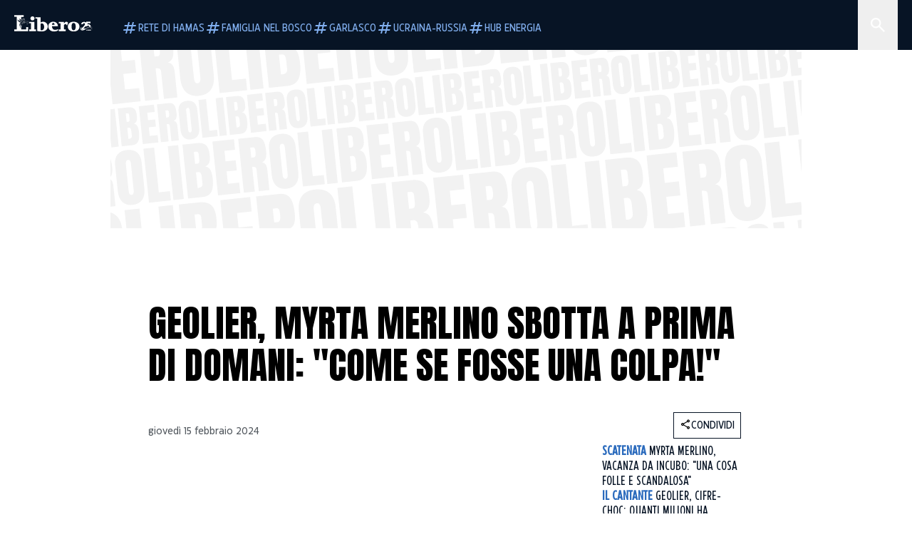

--- FILE ---
content_type: text/html; charset=utf-8
request_url: https://www.liberoquotidiano.it/news/spettacoli/televisione/38445442/goelier-myrta-merlino-prima-di-domani-cantare-napoletano-colpa/
body_size: 120142
content:
<!DOCTYPE html><html lang="it" dir="it"><head><meta charSet="utf-8"/><meta name="viewport" content="width=device-width, initial-scale=1"/><link rel="preload" as="image" href="https://sb.scorecardresearch.com/p?c1=2&amp;c2=28139775&amp;cs_fpid=1605266069802_50777152&amp;cs_fpit=c&amp;cs_fpdm=39642313001&amp;cs_fpdt=01&amp;cv=4.0.0&amp;cj=1"/><link rel="preload" as="image" href="https://asset.liberoquotidiano.it//_next/static/media/compresso.bfcde3b4.svg" fetchPriority="high"/><link rel="preload" as="image" href="https://asset.liberoquotidiano.it//_next/static/media/search-white.b9e92e12.svg"/><link rel="preload" as="image" href="https://asset.liberoquotidiano.it//_next/static/media/chevron-down-white.3b86bbe1.svg"/><link rel="preload" as="image" href="https://asset.liberoquotidiano.it//_next/static/media/default.4c2ec6e4.svg" fetchPriority="high"/><link rel="preload" as="image" href="https://asset.liberoquotidiano.it//_next/static/media/facebook-white.af434b8c.svg"/><link rel="preload" as="image" href="https://asset.liberoquotidiano.it//_next/static/media/x-white.a001118c.svg"/><link rel="preload" as="image" href="https://asset.liberoquotidiano.it//_next/static/media/instagram-white.4e240a4d.svg"/><link rel="preload" as="image" href="https://asset.liberoquotidiano.it//_next/static/media/tiktok-white.ab6eadb9.svg"/><link rel="preload" as="image" href="https://asset.liberoquotidiano.it//_next/static/media/whatsapp-white.6ff99fec.svg"/><link rel="preload" as="image" imageSrcSet="https://media.liberoquotidiano.it/1095v3MrKabSvafNGgzMKppjEHz-Ds3s4unIuZis4xo/width:256/quality:90/aW1hZ2VzLzIwMjQvMDIvMTUvMTYyMzQ5NTU3LTg1OTY5YTA3LTVjOTYtNDlhZS1hZDFhLTBiOGQwOTk2Yjc4ZC5qcGc.webp 256w, https://media.liberoquotidiano.it/Xk1cS6SrkdHy_GcV0eVpxC_BRge7WarHzOww5gP3NhE/width:384/quality:90/aW1hZ2VzLzIwMjQvMDIvMTUvMTYyMzQ5NTU3LTg1OTY5YTA3LTVjOTYtNDlhZS1hZDFhLTBiOGQwOTk2Yjc4ZC5qcGc.webp 384w, https://media.liberoquotidiano.it/xkp50zzzBgtQtnSPTogd5p0zqC02tFdCMA7jvmalsoU/width:640/quality:90/aW1hZ2VzLzIwMjQvMDIvMTUvMTYyMzQ5NTU3LTg1OTY5YTA3LTVjOTYtNDlhZS1hZDFhLTBiOGQwOTk2Yjc4ZC5qcGc.webp 640w, https://media.liberoquotidiano.it/tDpWhRaeiRSg_bEdJcG5y-5LXQfLGF_Zmr6yunTai9A/width:750/quality:90/aW1hZ2VzLzIwMjQvMDIvMTUvMTYyMzQ5NTU3LTg1OTY5YTA3LTVjOTYtNDlhZS1hZDFhLTBiOGQwOTk2Yjc4ZC5qcGc.webp 750w, https://media.liberoquotidiano.it/-K9Eyjpd5-_Nhjs1mgw-cBL7XimFrz2qMLsLGLQysiY/width:828/quality:90/aW1hZ2VzLzIwMjQvMDIvMTUvMTYyMzQ5NTU3LTg1OTY5YTA3LTVjOTYtNDlhZS1hZDFhLTBiOGQwOTk2Yjc4ZC5qcGc.webp 828w, https://media.liberoquotidiano.it/FgymGaofPrlcit1RL-bcP8RpitCwZjTzOB_XqHvdrZw/width:1080/quality:90/aW1hZ2VzLzIwMjQvMDIvMTUvMTYyMzQ5NTU3LTg1OTY5YTA3LTVjOTYtNDlhZS1hZDFhLTBiOGQwOTk2Yjc4ZC5qcGc.webp 1080w, https://media.liberoquotidiano.it/_A33pY3Kc9yv1goqdun3M8mlb88Jjxblm-FGKmLdT8A/width:1200/quality:90/aW1hZ2VzLzIwMjQvMDIvMTUvMTYyMzQ5NTU3LTg1OTY5YTA3LTVjOTYtNDlhZS1hZDFhLTBiOGQwOTk2Yjc4ZC5qcGc.webp 1200w, https://media.liberoquotidiano.it/cfjuC_aFwEQyXZ0wWI-a-FnOqG0C32_Kr3vz3Tx6kOA/width:1920/quality:90/aW1hZ2VzLzIwMjQvMDIvMTUvMTYyMzQ5NTU3LTg1OTY5YTA3LTVjOTYtNDlhZS1hZDFhLTBiOGQwOTk2Yjc4ZC5qcGc.webp 1920w, https://media.liberoquotidiano.it/MSPJgxGjzwpSpGLUU3f-v_1vNFhuWrtSyOS2m-VzH7w/width:2048/quality:90/aW1hZ2VzLzIwMjQvMDIvMTUvMTYyMzQ5NTU3LTg1OTY5YTA3LTVjOTYtNDlhZS1hZDFhLTBiOGQwOTk2Yjc4ZC5qcGc.webp 2048w, https://media.liberoquotidiano.it/iMjl4LUfDd5U0QDQj6hTtU2-qGjYWfsjyAvxJzKD3lc/width:3840/quality:90/aW1hZ2VzLzIwMjQvMDIvMTUvMTYyMzQ5NTU3LTg1OTY5YTA3LTVjOTYtNDlhZS1hZDFhLTBiOGQwOTk2Yjc4ZC5qcGc.webp 3840w" imageSizes="(max-width: 768px) 50vw, (max-width: 1200px) 50vw, 33vw" fetchPriority="high"/><link rel="preload" as="image" href="https://asset.liberoquotidiano.it//_next/static/media/compresso-dark.803a82ea.svg" fetchPriority="high"/><link rel="stylesheet" href="https://asset.liberoquotidiano.it/_next/static/css/ae4f4ecdb70c09d9.css" data-precedence="next"/><link rel="stylesheet" href="https://asset.liberoquotidiano.it/_next/static/css/e75caec51c4b3c22.css" data-precedence="next"/><link rel="stylesheet" href="https://asset.liberoquotidiano.it/_next/static/css/f4820b8c5761e275.css" data-precedence="next"/><link rel="stylesheet" href="https://asset.liberoquotidiano.it/_next/static/css/2345f3420ec14ded.css" data-precedence="next"/><link rel="stylesheet" href="https://asset.liberoquotidiano.it/_next/static/css/2abecabca76aba00.css" data-precedence="next"/><link rel="preload" as="script" fetchPriority="low" href="https://asset.liberoquotidiano.it/_next/static/chunks/webpack-e4e271677483713f.js"/><script src="https://asset.liberoquotidiano.it/_next/static/chunks/fd9d1056-48a4dbaba7c4823d.js" async=""></script><script src="https://asset.liberoquotidiano.it/_next/static/chunks/7023-55d44a0395af2198.js" async=""></script><script src="https://asset.liberoquotidiano.it/_next/static/chunks/main-app-55bbd77d79f9187f.js" async=""></script><script src="https://asset.liberoquotidiano.it/_next/static/chunks/aaea2bcf-45c601d73a123aa1.js" async=""></script><script src="https://asset.liberoquotidiano.it/_next/static/chunks/3600-90d14117b7c6519c.js" async=""></script><script src="https://asset.liberoquotidiano.it/_next/static/chunks/6535-417d720af7027481.js" async=""></script><script src="https://asset.liberoquotidiano.it/_next/static/chunks/9146-79485936757b55ee.js" async=""></script><script src="https://asset.liberoquotidiano.it/_next/static/chunks/3256-65678fbdc1826102.js" async=""></script><script src="https://asset.liberoquotidiano.it/_next/static/chunks/4435-fb098df465e9ab3e.js" async=""></script><script src="https://asset.liberoquotidiano.it/_next/static/chunks/7740-589d078c29bd2fcf.js" async=""></script><script src="https://asset.liberoquotidiano.it/_next/static/chunks/app/(web)/layout-f9113cb9eaec742a.js" async=""></script><script src="https://asset.liberoquotidiano.it/_next/static/chunks/f8e4659f-15e8ec8dd0679ab4.js" async=""></script><script src="https://asset.liberoquotidiano.it/_next/static/chunks/3841-73684c932f00735d.js" async=""></script><script src="https://asset.liberoquotidiano.it/_next/static/chunks/7201-f50917288ca20a62.js" async=""></script><script src="https://asset.liberoquotidiano.it/_next/static/chunks/1394-4adc302cef716877.js" async=""></script><script src="https://asset.liberoquotidiano.it/_next/static/chunks/437-87ba564b599b308c.js" async=""></script><script src="https://asset.liberoquotidiano.it/_next/static/chunks/9356-ccbda818f0894efd.js" async=""></script><script src="https://asset.liberoquotidiano.it/_next/static/chunks/app/(web)/article/%5BcontentType%5D/%5Bcategory%5D/%5Bid%5D/%5Bslug%5D/page-40da2bcb51825148.js" async=""></script><script src="https://asset.liberoquotidiano.it/_next/static/chunks/app/(web)/error-a07cf31ed1af0096.js" async=""></script><script src="https://asset.liberoquotidiano.it/_next/static/chunks/app/(web)/not-found-7803007401e4cd50.js" async=""></script><link rel="preload" href="https://assets.evolutionadv.it/liberoquotidiano_it/liberoquotidiano_it.new.js" as="script"/><link rel="preload" href="https://www.googletagmanager.com/gtag/js?id=G-TQZLS6WGF1" as="script"/><link rel="preload" as="image" href="https://asset.liberoquotidiano.it//_next/static/media/youtube-white.bc12c60a.svg"/><link rel="preload" href="https://platform.twitter.com/widgets.js" as="script"/><link rel="preload" as="image" href="https://asset.liberoquotidiano.it//_next/static/media/chevron-right.aa53c09d.svg"/><link rel="preload" as="style" href="/_next/static/css/2345f3420ec14ded.css"/><link rel="preload" as="style" href="/_next/static/css/2abecabca76aba00.css"/><link rel="preload" as="style" href="/_next/static/css/ae4f4ecdb70c09d9.css"/><link rel="preload" as="style" href="/_next/static/css/e75caec51c4b3c22.css"/><link rel="preload" as="style" href="/_next/static/css/f4820b8c5761e275.css"/><meta property="fb:app_id" content="3352039294849955"/><meta property="fb:pages" content="188776981163133"/><link rel="preconnect" href="https://asset.liberoquotidiano.it/"/><link rel="preconnect" href="https://fonts.googleapis.com"/><link rel="preconnect" href="https://fonts.gstatic.com" crossorigin="anonymous"/><link rel="preload" href="/styles/homepage.css" as="style"/><title>Geolier, Myrta Merlino sbotta a Prima di Domani: &quot;Come se fosse una colpa!&quot; | Libero Quotidiano.it</title><meta name="description" content="Il caso Geolier al Festival di Sanremo infiamma il dibattito da Bianca
Berlinguer a Prima di domani, nella puntata del 14 febbraio. ..."/><meta name="keywords" content="geolier, myrta merlino, prima di domani"/><meta name="publisher" content="LiberoQuotidiano"/><meta name="robots" content="index, follow, max-video-preview:-1, max-image-preview:large, max-snippet:-1"/><link rel="canonical" href="https://www.liberoquotidiano.it/news/spettacoli/televisione/38445442/goelier-myrta-merlino-prima-di-domani-cantare-napoletano-colpa/"/><meta property="og:title" content="Geolier, Myrta Merlino sbotta a Prima di Domani: &quot;Come se fosse una colpa!&quot; | Libero Quotidiano.it"/><meta property="og:description" content="Il caso Geolier al Festival di Sanremo infiamma il dibattito da Bianca
Berlinguer a Prima di domani, nella puntata del 14 febbraio. ..."/><meta property="og:url" content="https://www.liberoquotidiano.it/news/spettacoli/televisione/38445442/goelier-myrta-merlino-prima-di-domani-cantare-napoletano-colpa/"/><meta property="og:site_name" content="Libero Quotidiano"/><meta property="og:locale" content="it-IT"/><meta property="og:image" content="https://img2.liberoquotidiano.it/images/2024/02/15/072521875-2f5ffb0b-341c-4d34-9d68-3be2db0c13db.jpg"/><meta property="og:image:width" content="1200"/><meta property="og:image:height" content="630"/><meta name="twitter:card" content="summary"/><meta name="twitter:site" content="@libero_official"/><meta name="twitter:creator" content="@libero_official"/><meta name="twitter:title" content="Geolier, Myrta Merlino sbotta a Prima di Domani: &quot;Come se fosse una colpa!&quot; | Libero Quotidiano.it"/><meta name="twitter:description" content="Il caso Geolier al Festival di Sanremo infiamma il dibattito da Bianca
Berlinguer a Prima di domani, nella puntata del 14 febbraio. ..."/><meta name="twitter:image" content="https://img2.liberoquotidiano.it/images/2024/02/15/072521875-2f5ffb0b-341c-4d34-9d68-3be2db0c13db.jpg"/><meta name="twitter:image:width" content="1200"/><meta name="twitter:image:height" content="630"/><link rel="icon" href="/assets/ico/libero.ico"/><meta name="next-size-adjust"/><style id="critical">*,:after,:before{--tw-border-spacing-x:0;--tw-border-spacing-y:0;--tw-translate-x:0;--tw-translate-y:0;--tw-rotate:0;--tw-skew-x:0;--tw-skew-y:0;--tw-scale-x:1;--tw-scale-y:1;--tw-pan-x: ;--tw-pan-y: ;--tw-pinch-zoom: ;--tw-scroll-snap-strictness:proximity;--tw-gradient-from-position: ;--tw-gradient-via-position: ;--tw-gradient-to-position: ;--tw-ordinal: ;--tw-slashed-zero: ;--tw-numeric-figure: ;--tw-numeric-spacing: ;--tw-numeric-fraction: ;--tw-ring-inset: ;--tw-ring-offset-width:0px;--tw-ring-offset-color:#fff;--tw-ring-color:rgba(43,107,189,.5);--tw-ring-offset-shadow:0 0 #0000;--tw-ring-shadow:0 0 #0000;--tw-shadow:0 0 #0000;--tw-shadow-colored:0 0 #0000;--tw-blur: ;--tw-brightness: ;--tw-contrast: ;--tw-grayscale: ;--tw-hue-rotate: ;--tw-invert: ;--tw-saturate: ;--tw-sepia: ;--tw-drop-shadow: ;--tw-backdrop-blur: ;--tw-backdrop-brightness: ;--tw-backdrop-contrast: ;--tw-backdrop-grayscale: ;--tw-backdrop-hue-rotate: ;--tw-backdrop-invert: ;--tw-backdrop-opacity: ;--tw-backdrop-saturate: ;--tw-backdrop-sepia: ;--tw-contain-size: ;--tw-contain-layout: ;--tw-contain-paint: ;--tw-contain-style: }::backdrop{--tw-border-spacing-x:0;--tw-border-spacing-y:0;--tw-translate-x:0;--tw-translate-y:0;--tw-rotate:0;--tw-skew-x:0;--tw-skew-y:0;--tw-scale-x:1;--tw-scale-y:1;--tw-pan-x: ;--tw-pan-y: ;--tw-pinch-zoom: ;--tw-scroll-snap-strictness:proximity;--tw-gradient-from-position: ;--tw-gradient-via-position: ;--tw-gradient-to-position: ;--tw-ordinal: ;--tw-slashed-zero: ;--tw-numeric-figure: ;--tw-numeric-spacing: ;--tw-numeric-fraction: ;--tw-ring-inset: ;--tw-ring-offset-width:0px;--tw-ring-offset-color:#fff;--tw-ring-color:rgba(43,107,189,.5);--tw-ring-offset-shadow:0 0 #0000;--tw-ring-shadow:0 0 #0000;--tw-shadow:0 0 #0000;--tw-shadow-colored:0 0 #0000;--tw-blur: ;--tw-brightness: ;--tw-contrast: ;--tw-grayscale: ;--tw-hue-rotate: ;--tw-invert: ;--tw-saturate: ;--tw-sepia: ;--tw-drop-shadow: ;--tw-backdrop-blur: ;--tw-backdrop-brightness: ;--tw-backdrop-contrast: ;--tw-backdrop-grayscale: ;--tw-backdrop-hue-rotate: ;--tw-backdrop-invert: ;--tw-backdrop-opacity: ;--tw-backdrop-saturate: ;--tw-backdrop-sepia: ;--tw-contain-size: ;--tw-contain-layout: ;--tw-contain-paint: ;--tw-contain-style: }/*! tailwindcss v3.4.13 | MIT License | https://tailwindcss.com*/*,:after,:before{box-sizing:border-box;border:0 solid}:after,:before{--tw-content:""}:host,html{line-height:1.5;-webkit-text-size-adjust:100%;-moz-tab-size:4;-o-tab-size:4;tab-size:4;font-family:ui-sans-serif,system-ui,sans-serif,Apple Color Emoji,Segoe UI Emoji,Segoe UI Symbol,Noto Color Emoji;font-feature-settings:normal;font-variation-settings:normal;-webkit-tap-highlight-color:transparent}body{margin:0;line-height:inherit}hr{height:0;color:inherit;border-top-width:1px}abbr:where([title]){-webkit-text-decoration:underline dotted;text-decoration:underline dotted}h1,h2,h3,h4,h5,h6{font-size:inherit;font-weight:inherit}a{color:inherit;text-decoration:inherit}b,strong{font-weight:bolder}code,kbd,pre,samp{font-family:ui-monospace,SFMono-Regular,Menlo,Monaco,Consolas,Liberation Mono,Courier New,monospace;font-feature-settings:normal;font-variation-settings:normal;font-size:1em}small{font-size:80%}sub,sup{font-size:75%;line-height:0;position:relative;vertical-align:baseline}sub{bottom:-.25em}sup{top:-.5em}table{text-indent:0;border-color:inherit;border-collapse:collapse}button,input,optgroup,select,textarea{font-family:inherit;font-feature-settings:inherit;font-variation-settings:inherit;font-size:100%;font-weight:inherit;line-height:inherit;letter-spacing:inherit;color:inherit;margin:0;padding:0}button,select{text-transform:none}button,input:where([type=button]),input:where([type=reset]),input:where([type=submit]){-webkit-appearance:button;background-color:transparent;background-image:none}:-moz-focusring{outline:auto}:-moz-ui-invalid{box-shadow:none}progress{vertical-align:baseline}::-webkit-inner-spin-button,::-webkit-outer-spin-button{height:auto}[type=search]{-webkit-appearance:textfield;outline-offset:-2px}::-webkit-search-decoration{-webkit-appearance:none}::-webkit-file-upload-button{-webkit-appearance:button;font:inherit}summary{display:list-item}blockquote,dd,dl,figure,h1,h2,h3,h4,h5,h6,hr,p,pre{margin:0}fieldset{margin:0}fieldset,legend{padding:0}menu,ol,ul{list-style:none;margin:0;padding:0}dialog{padding:0}textarea{resize:vertical}input::-moz-placeholder,textarea::-moz-placeholder{opacity:1;color:#9ca3af}input::placeholder,textarea::placeholder{opacity:1;color:#9ca3af}[role=button],button{cursor:pointer}:disabled{cursor:default}audio,canvas,embed,iframe,img,object,svg,video{display:block;vertical-align:middle}img,video{max-width:100%;height:auto}[hidden]{display:none}:root,[data-theme]{color:hsl(var(--nextui-foreground));background-color:hsl(var(--nextui-background))}input[type=number]::-webkit-inner-spin-button,input[type=number]::-webkit-outer-spin-button{-webkit-appearance:none;margin:0}.\!container{width:100%!important}.container{width:100%}@media (min-width:568px){.\!container{max-width:568px!important}.container{max-width:568px}}@media (min-width:768px){.\!container{max-width:768px!important}.container{max-width:768px}}@media (min-width:950px){.\!container{max-width:950px!important}.container{max-width:950px}}@media (min-width:1290px){.\!container{max-width:1290px!important}.container{max-width:1290px}}@media (min-width:1550px){.\!container{max-width:1550px!important}.container{max-width:1550px}}.sr-only{position:absolute;width:1px;height:1px;padding:0;margin:-1px;overflow:hidden;clip:rect(0,0,0,0);white-space:nowrap;border-width:0}.pointer-events-none{pointer-events:none}.invisible{visibility:hidden}.static{position:static}.\!fixed{position:fixed!important}.fixed{position:fixed}.absolute{position:absolute}.relative{position:relative}.sticky{position:sticky}.inset-0{inset:0}.inset-x-0{left:0;right:0}.bottom-0{bottom:0}.bottom-full{bottom:100%}.left-0{left:0}.left-0\.5{left:4px}.left-1\.5{left:12px}.left-1\/2{left:50%}.left-full{left:100%}.right-0{right:0}.right-2{right:16px}.right-3{right:24px}.top-0{top:0}.top-0\.5{top:4px}.top-1\.5{top:12px}.top-1\/2{top:50%}.top-2{top:16px}.top-3{top:24px}.top-6{top:48px}.top-\[-16px\]{top:-16px}.top-\[-21px\]{top:-21px}.top-\[-2px\]{top:-2px}.top-\[50\%\]{top:50%}.top-\[70px\]{top:70px}.top-full{top:100%}.z-0{z-index:0}.z-10{z-index:10}.z-20{z-index:20}.z-30{z-index:30}.z-50{z-index:50}.z-\[100\]{z-index:100}.m-0{margin:0}.m-auto{margin:auto}.mx-auto{margin-left:auto;margin-right:auto}.-mb-4{margin-bottom:-32px}.-mt-2{margin-top:-16px}.ml-0\.5{margin-left:4px}.ml-1{margin-left:8px}.ml-2{margin-left:16px}.ml-\[-16px\]{margin-left:-16px}.mt-2{margin-top:16px}.mt-3{margin-top:24px}.mt-6{margin-top:48px}.mt-\[70px\]{margin-top:70px}.\!box-border{box-sizing:border-box!important}.box-border{box-sizing:border-box}.line-clamp-1{-webkit-line-clamp:1}.line-clamp-1,.line-clamp-2{overflow:hidden;display:-webkit-box;-webkit-box-orient:vertical}.line-clamp-2{-webkit-line-clamp:2}.line-clamp-3{overflow:hidden;display:-webkit-box;-webkit-box-orient:vertical;-webkit-line-clamp:3}.\!block{display:block!important}.block{display:block}.\!inline-block{display:inline-block!important}.inline-block{display:inline-block}.\!inline{display:inline!important}.inline{display:inline}.flex{display:flex}.inline-flex{display:inline-flex}.table{display:table}.grid{display:grid}.contents{display:contents}.\!hidden{display:none!important}.hidden{display:none}.aspect-\[16\/9\]{aspect-ratio:16/9}.aspect-\[3\/1\]{aspect-ratio:3/1}.aspect-\[4\/3\]{aspect-ratio:4/3}.aspect-\[5\/2\]{aspect-ratio:5/2}.aspect-\[9\/16\]{aspect-ratio:9/16}.\!h-\[125px\]{height:125px!important}.\!h-\[280px\]{height:280px!important}.\!h-\[28px\]{height:28px!important}.\!h-auto{height:auto!important}.\!h-fit{height:-moz-fit-content!important;height:fit-content!important}.h-2{height:16px}.h-3{height:24px}.h-4{height:32px}.h-45{height:360px}.h-6{height:48px}.h-8{height:64px}.h-\[140px\]{height:140px}.h-\[324px\]{height:324px}.h-\[500px\]{height:500px}.h-\[50px\]{height:50px}.h-\[70px\]{height:70px}.h-fit{height:-moz-fit-content;height:fit-content}.h-full{height:100%}.h-screen{height:100vh}.max-h-0{max-height:0}.max-h-35{max-height:280px}.max-h-\[10000px\]{max-height:10000px}.\!min-h-\[30px\]{min-height:30px!important}.\!min-h-\[32px\]{min-height:32px!important}.\!min-h-fit{min-height:-moz-fit-content!important;min-height:fit-content!important}.\!min-h-max{min-height:-moz-max-content!important;min-height:max-content!important}.min-h-\[100px\]{min-height:100px}.min-h-\[112px\]{min-height:112px}.min-h-\[250px\]{min-height:250px}.min-h-\[31px\]{min-height:31px}.min-h-\[600px\]{min-height:600px}.min-h-\[90px\]{min-height:90px}.\!w-\[28px\]{width:28px!important}.\!w-\[300px\]{width:300px!important}.\!w-\[388px\]{width:388px!important}.\!w-\[auto\]{width:auto!important}.\!w-full{width:100%!important}.w-0{width:0}.w-2{width:16px}.w-2\/3{width:66.666667%}.w-3{width:24px}.w-4{width:32px}.w-70{width:560px}.w-\[100\%\]{width:100%}.w-\[168px\]{width:168px}.w-\[20\%\]{width:20%}.w-\[200px\]{width:200px}.w-\[30\%\]{width:30%}.w-\[300px\]{width:300px}.w-\[320px\]{width:320px}.w-\[360px\]{width:360px}.w-\[40\%\]{width:40%}.w-\[45\%\]{width:45%}.w-\[50\%\]{width:50%}.w-\[500px\]{width:500px}.w-\[55\%\]{width:55%}.w-\[700px\]{width:700px}.w-\[728px\]{width:728px}.w-\[88px\]{width:88px}.w-\[970px\]{width:970px}.w-auto{width:auto}.w-fit{width:-moz-fit-content;width:fit-content}.w-full{width:100%}.w-screen{width:100vw}.\!min-w-\[110px\]{min-width:110px!important}.\!min-w-fit{min-width:-moz-fit-content!important;min-width:fit-content!important}.\!min-w-max{min-width:-moz-max-content!important;min-width:max-content!important}.min-w-0{min-width:0}.min-w-\[30px\]{min-width:30px}.min-w-max{min-width:-moz-max-content;min-width:max-content}.\!max-w-\[1440px\]{max-width:1440px!important}.\!max-w-\[1920px\]{max-width:1920px!important}.max-w-\[174px\]{max-width:174px}.max-w-\[388px\]{max-width:388px}.max-w-\[496px\]{max-width:496px}.flex-1{flex:1 1 0%}.flex-shrink,.shrink{flex-shrink:1}.shrink-0{flex-shrink:0}.\!grow-0{flex-grow:0!important}.grow{flex-grow:1}.basis-full{flex-basis:100%}.-translate-x-1\/2{--tw-translate-x:-50%}.-translate-x-1\/2,.-translate-y-1\/2{transform:translate(var(--tw-translate-x),var(--tw-translate-y)) rotate(var(--tw-rotate)) skewX(var(--tw-skew-x)) skewY(var(--tw-skew-y)) scaleX(var(--tw-scale-x)) scaleY(var(--tw-scale-y))}.-translate-y-1\/2{--tw-translate-y:-50%}.scale-100{--tw-scale-x:1;--tw-scale-y:1}.scale-100,.scale-95{transform:translate(var(--tw-translate-x),var(--tw-translate-y)) rotate(var(--tw-rotate)) skewX(var(--tw-skew-x)) skewY(var(--tw-skew-y)) scaleX(var(--tw-scale-x)) scaleY(var(--tw-scale-y))}.scale-95{--tw-scale-x:.95;--tw-scale-y:.95}.transform{transform:translate(var(--tw-translate-x),var(--tw-translate-y)) rotate(var(--tw-rotate)) skewX(var(--tw-skew-x)) skewY(var(--tw-skew-y)) scaleX(var(--tw-scale-x)) scaleY(var(--tw-scale-y))}.cursor-\[inherit\]{cursor:inherit}.cursor-not-allowed{cursor:not-allowed}.cursor-pointer{cursor:pointer}.snap-x{scroll-snap-type:x var(--tw-scroll-snap-strictness)}.snap-mandatory{--tw-scroll-snap-strictness:mandatory}.snap-start{scroll-snap-align:start}.scroll-mt-10{scroll-margin-top:80px}.columns-1{-moz-columns:1;column-count:1}.grid-cols-1{grid-template-columns:repeat(1,minmax(0,1fr))}.grid-cols-2{grid-template-columns:repeat(2,minmax(0,1fr))}.flex-row{flex-direction:row}.\!flex-col{flex-direction:column!important}.flex-col{flex-direction:column}.\!flex-col-reverse{flex-direction:column-reverse!important}.flex-wrap{flex-wrap:wrap}.items-start{align-items:flex-start}.items-center{align-items:center}.items-baseline{align-items:baseline}.justify-center{justify-content:center}.justify-between{justify-content:space-between}.justify-around{justify-content:space-around}.\!gap-2{gap:16px!important}.gap-0\.5{gap:4px}.gap-1{gap:8px}.gap-1\.5{gap:12px}.gap-2{gap:16px}.gap-3{gap:24px}.gap-4{gap:32px}.gap-5{gap:40px}.gap-6{gap:48px}.gap-x-1{-moz-column-gap:8px;column-gap:8px}.self-start{align-self:flex-start}.self-center{align-self:center}.overflow-auto{overflow:auto}.overflow-hidden{overflow:hidden}.overflow-x-auto{overflow-x:auto}.overflow-y-auto{overflow-y:auto}.overflow-x-scroll{overflow-x:scroll}.scroll-smooth{scroll-behavior:smooth}.truncate{overflow:hidden;white-space:nowrap}.text-ellipsis,.truncate{text-overflow:ellipsis}.whitespace-nowrap{white-space:nowrap}.break-words{overflow-wrap:break-word}.rounded-12{border-radius:12px}.rounded-32{border-radius:32px}.rounded-4{border-radius:4px}.rounded-56{border-radius:56px}.rounded-8{border-radius:8px}.rounded-\[50\%\]{border-radius:50%}.rounded-full{border-radius:9999px}.rounded-none{border-radius:0}.border,.border-1{border-width:1px}.border-small{border-width:var(--nextui-border-width-small)}.border-y{border-top-width:1px}.border-b,.border-b-1,.border-y{border-bottom-width:1px}.border-b-2{border-bottom-width:2px}.border-l{border-left-width:1px}.border-r{border-right-width:1px}.border-t,.border-t-1{border-top-width:1px}.border-solid{border-style:solid}.border-\[\#A8A8A8\]{--tw-border-opacity:1;border-color:rgb(168 168 168/var(--tw-border-opacity))}.border-blue-50{--tw-border-opacity:1;border-color:rgb(242 249 255/var(--tw-border-opacity))}.border-blue-900{--tw-border-opacity:1;border-color:rgb(7 20 37/var(--tw-border-opacity))}.border-grey-100{--tw-border-opacity:1;border-color:rgb(233 234 236/var(--tw-border-opacity))}.border-grey-1000{--tw-border-opacity:1;border-color:rgb(0 0 0/var(--tw-border-opacity))}.border-grey-300{--tw-border-opacity:1;border-color:rgb(212 214 217/var(--tw-border-opacity))}.border-grey-400{--tw-border-opacity:1;border-color:rgb(152 157 165/var(--tw-border-opacity))}.border-teal-400{--tw-border-opacity:1;border-color:rgb(84 185 206/var(--tw-border-opacity))}.border-transparent{border-color:transparent}.border-y-grey-0{--tw-border-opacity:1;border-top-color:rgb(255 255 255/var(--tw-border-opacity));border-bottom-color:rgb(255 255 255/var(--tw-border-opacity))}.border-y-grey-300{--tw-border-opacity:1;border-top-color:rgb(212 214 217/var(--tw-border-opacity));border-bottom-color:rgb(212 214 217/var(--tw-border-opacity))}.border-b-grey-0{--tw-border-opacity:1;border-bottom-color:rgb(255 255 255/var(--tw-border-opacity))}.border-b-grey-300{--tw-border-opacity:1;border-bottom-color:rgb(212 214 217/var(--tw-border-opacity))}.border-l-grey-400{--tw-border-opacity:1;border-left-color:rgb(152 157 165/var(--tw-border-opacity))}.border-r-grey-400{--tw-border-opacity:1;border-right-color:rgb(152 157 165/var(--tw-border-opacity))}.border-t-blue-900{--tw-border-opacity:1;border-top-color:rgb(7 20 37/var(--tw-border-opacity))}.border-t-blue-950{--tw-border-opacity:1;border-top-color:rgb(3 6 13/var(--tw-border-opacity))}.border-t-grey-0{--tw-border-opacity:1;border-top-color:rgb(255 255 255/var(--tw-border-opacity))}.border-t-grey-300{--tw-border-opacity:1;border-top-color:rgb(212 214 217/var(--tw-border-opacity))}.border-t-grey-400{--tw-border-opacity:1;border-top-color:rgb(152 157 165/var(--tw-border-opacity))}.\!bg-blue-100{--tw-bg-opacity:1!important;background-color:rgb(215 234 255/var(--tw-bg-opacity))!important}.\!bg-grey-0{--tw-bg-opacity:1!important;background-color:rgb(255 255 255/var(--tw-bg-opacity))!important}.\!bg-transparent{background-color:transparent!important}.bg-\[\#ffc005\]{--tw-bg-opacity:1;background-color:rgb(255 192 5/var(--tw-bg-opacity))}.bg-amber-100{--tw-bg-opacity:1;background-color:rgb(239 206 196/var(--tw-bg-opacity))}.bg-amber-200{--tw-bg-opacity:1;background-color:rgb(222 155 133/var(--tw-bg-opacity))}.bg-amber-300{--tw-bg-opacity:1;background-color:rgb(209 108 77/var(--tw-bg-opacity))}.bg-amber-400{--tw-bg-opacity:1;background-color:rgb(170 72 43/var(--tw-bg-opacity))}.bg-amber-50{--tw-bg-opacity:1;background-color:rgb(247 231 225/var(--tw-bg-opacity))}.bg-amber-500{--tw-bg-opacity:1;background-color:rgb(111 47 27/var(--tw-bg-opacity))}.bg-amber-600{--tw-bg-opacity:1;background-color:rgb(89 37 22/var(--tw-bg-opacity))}.bg-amber-700{--tw-bg-opacity:1;background-color:rgb(68 29 16/var(--tw-bg-opacity))}.bg-amber-800{--tw-bg-opacity:1;background-color:rgb(44 19 10/var(--tw-bg-opacity))}.bg-amber-900{--tw-bg-opacity:1;background-color:rgb(24 10 5/var(--tw-bg-opacity))}.bg-amber-950{--tw-bg-opacity:1;background-color:rgb(12 5 2/var(--tw-bg-opacity))}.bg-blue-100{--tw-bg-opacity:1;background-color:rgb(215 234 255/var(--tw-bg-opacity))}.bg-blue-200{--tw-bg-opacity:1;background-color:rgb(176 208 252/var(--tw-bg-opacity))}.bg-blue-300{--tw-bg-opacity:1;background-color:rgb(130 176 240/var(--tw-bg-opacity))}.bg-blue-400{--tw-bg-opacity:1;background-color:rgb(77 135 213/var(--tw-bg-opacity))}.bg-blue-50{--tw-bg-opacity:1;background-color:rgb(242 249 255/var(--tw-bg-opacity))}.bg-blue-500{--tw-bg-opacity:1;background-color:rgb(43 107 189/var(--tw-bg-opacity))}.bg-blue-600{--tw-bg-opacity:1;background-color:rgb(21 81 154/var(--tw-bg-opacity))}.bg-blue-700{--tw-bg-opacity:1;background-color:rgb(13 57 111/var(--tw-bg-opacity))}.bg-blue-800{--tw-bg-opacity:1;background-color:rgb(9 41 82/var(--tw-bg-opacity))}.bg-blue-900{--tw-bg-opacity:1;background-color:rgb(7 20 37/var(--tw-bg-opacity))}.bg-blue-950{--tw-bg-opacity:1;background-color:rgb(3 6 13/var(--tw-bg-opacity))}.bg-green-100{--tw-bg-opacity:1;background-color:rgb(198 228 200/var(--tw-bg-opacity))}.bg-green-200{--tw-bg-opacity:1;background-color:rgb(153 205 158/var(--tw-bg-opacity))}.bg-green-300{--tw-bg-opacity:1;background-color:rgb(103 183 113/var(--tw-bg-opacity))}.bg-green-400{--tw-bg-opacity:1;background-color:rgb(44 159 70/var(--tw-bg-opacity))}.bg-green-50{--tw-bg-opacity:1;background-color:rgb(238 253 239/var(--tw-bg-opacity))}.bg-green-500{--tw-bg-opacity:1;background-color:rgb(0 133 32/var(--tw-bg-opacity))}.bg-green-600{--tw-bg-opacity:1;background-color:rgb(0 103 15/var(--tw-bg-opacity))}.bg-green-700{--tw-bg-opacity:1;background-color:rgb(0 74 7/var(--tw-bg-opacity))}.bg-green-800{--tw-bg-opacity:1;background-color:rgb(0 46 6/var(--tw-bg-opacity))}.bg-green-900{--tw-bg-opacity:1;background-color:rgb(0 21 3/var(--tw-bg-opacity))}.bg-green-950{--tw-bg-opacity:1;background-color:rgb(0 3 0/var(--tw-bg-opacity))}.bg-grey-0{--tw-bg-opacity:1;background-color:rgb(255 255 255/var(--tw-bg-opacity))}.bg-grey-100{--tw-bg-opacity:1;background-color:rgb(233 234 236/var(--tw-bg-opacity))}.bg-grey-1000{--tw-bg-opacity:1;background-color:rgb(0 0 0/var(--tw-bg-opacity))}.bg-grey-300{--tw-bg-opacity:1;background-color:rgb(212 214 217/var(--tw-bg-opacity))}.bg-grey-400{--tw-bg-opacity:1;background-color:rgb(152 157 165/var(--tw-bg-opacity))}.bg-grey-50{--tw-bg-opacity:1;background-color:rgb(244 245 246/var(--tw-bg-opacity))}.bg-grey-500{--tw-bg-opacity:1;background-color:rgb(108 115 124/var(--tw-bg-opacity))}.bg-grey-600{--tw-bg-opacity:1;background-color:rgb(95 101 109/var(--tw-bg-opacity))}.bg-grey-700{--tw-bg-opacity:1;background-color:rgb(83 89 95/var(--tw-bg-opacity))}.bg-grey-800{--tw-bg-opacity:1;background-color:rgb(72 76 81/var(--tw-bg-opacity))}.bg-grey-900{--tw-bg-opacity:1;background-color:rgb(46 48 52/var(--tw-bg-opacity))}.bg-grey-950{--tw-bg-opacity:1;background-color:rgb(36 38 41/var(--tw-bg-opacity))}.bg-primary-800{--tw-bg-opacity:1;background-color:hsl(var(--nextui-primary-800)/var(--nextui-primary-800-opacity,var(--tw-bg-opacity)))}.bg-red-100{--tw-bg-opacity:1;background-color:rgb(250 207 202/var(--tw-bg-opacity))}.bg-red-200{--tw-bg-opacity:1;background-color:rgb(240 169 160/var(--tw-bg-opacity))}.bg-red-300{--tw-bg-opacity:1;background-color:rgb(230 128 118/var(--tw-bg-opacity))}.bg-red-400{--tw-bg-opacity:1;background-color:rgb(214 87 78/var(--tw-bg-opacity))}.bg-red-50{--tw-bg-opacity:1;background-color:rgb(255 244 242/var(--tw-bg-opacity))}.bg-red-500{--tw-bg-opacity:1;background-color:rgb(188 50 46/var(--tw-bg-opacity))}.bg-red-600{--tw-bg-opacity:1;background-color:rgb(152 25 25/var(--tw-bg-opacity))}.bg-red-700{--tw-bg-opacity:1;background-color:rgb(110 17 16/var(--tw-bg-opacity))}.bg-red-800{--tw-bg-opacity:1;background-color:rgb(69 13 11/var(--tw-bg-opacity))}.bg-red-900{--tw-bg-opacity:1;background-color:rgb(33 5 4/var(--tw-bg-opacity))}.bg-red-950{--tw-bg-opacity:1;background-color:rgb(5 1 0/var(--tw-bg-opacity))}.bg-teal-100{--tw-bg-opacity:1;background-color:rgb(193 245 253/var(--tw-bg-opacity))}.bg-teal-200{--tw-bg-opacity:1;background-color:rgb(143 237 252/var(--tw-bg-opacity))}.bg-teal-300{--tw-bg-opacity:1;background-color:rgb(110 230 252/var(--tw-bg-opacity))}.bg-teal-400{--tw-bg-opacity:1;background-color:rgb(84 185 206/var(--tw-bg-opacity))}.bg-teal-50{--tw-bg-opacity:1;background-color:rgb(225 250 254/var(--tw-bg-opacity))}.bg-teal-500{--tw-bg-opacity:1;background-color:rgb(53 121 134/var(--tw-bg-opacity))}.bg-teal-600{--tw-bg-opacity:1;background-color:rgb(40 94 105/var(--tw-bg-opacity))}.bg-teal-700{--tw-bg-opacity:1;background-color:rgb(28 72 81/var(--tw-bg-opacity))}.bg-teal-800{--tw-bg-opacity:1;background-color:rgb(17 49 55/var(--tw-bg-opacity))}.bg-teal-900{--tw-bg-opacity:1;background-color:rgb(5 22 25/var(--tw-bg-opacity))}.bg-teal-950{--tw-bg-opacity:1;background-color:rgb(3 14 15/var(--tw-bg-opacity))}.bg-transparent{background-color:transparent}.bg-yellow-100{--tw-bg-opacity:1;background-color:rgb(245 232 204/var(--tw-bg-opacity))}.bg-yellow-200{--tw-bg-opacity:1;background-color:rgb(236 209 155/var(--tw-bg-opacity))}.bg-yellow-300{--tw-bg-opacity:1;background-color:rgb(226 186 107/var(--tw-bg-opacity))}.bg-yellow-400{--tw-bg-opacity:1;background-color:rgb(216 164 68/var(--tw-bg-opacity))}.bg-yellow-50{--tw-bg-opacity:1;background-color:rgb(250 243 230/var(--tw-bg-opacity))}.bg-yellow-500{--tw-bg-opacity:1;background-color:rgb(174 129 50/var(--tw-bg-opacity))}.bg-yellow-600{--tw-bg-opacity:1;background-color:rgb(137 102 39/var(--tw-bg-opacity))}.bg-yellow-700{--tw-bg-opacity:1;background-color:rgb(103 76 28/var(--tw-bg-opacity))}.bg-yellow-800{--tw-bg-opacity:1;background-color:rgb(69 51 18/var(--tw-bg-opacity))}.bg-yellow-900{--tw-bg-opacity:1;background-color:rgb(34 25 8/var(--tw-bg-opacity))}.bg-yellow-950{--tw-bg-opacity:1;background-color:rgb(17 13 3/var(--tw-bg-opacity))}.bg-opacity-70{--tw-bg-opacity:0.7}.bg-opacity-80{--tw-bg-opacity:0.8}.bg-gradient-to-b{background-image:linear-gradient(to bottom,var(--tw-gradient-stops))}.from-\[rgba\(7\2c 20\2c 37\2c 0\)\]{--tw-gradient-from:rgba(7,20,37,0) var(--tw-gradient-from-position);--tw-gradient-to:rgba(7,20,37,0) var(--tw-gradient-to-position);--tw-gradient-stops:var(--tw-gradient-from),var(--tw-gradient-to)}.via-\[rgba\(7\2c 20\2c 37\2c 0\)\]{--tw-gradient-to:rgba(7,20,37,0) var(--tw-gradient-to-position);--tw-gradient-stops:var(--tw-gradient-from),rgba(7,20,37,0) var(--tw-gradient-via-position),var(--tw-gradient-to)}.to-\[rgba\(7\2c 20\2c 37\2c 0\.95\)\]{--tw-gradient-to:rgba(7,20,37,.95) var(--tw-gradient-to-position)}.to-50\%{--tw-gradient-to-position:50%}.to-75\%{--tw-gradient-to-position:75%}.\!decoration-clone{-webkit-box-decoration-break:clone!important;box-decoration-break:clone!important}.box-decoration-clone{-webkit-box-decoration-break:clone;box-decoration-break:clone}.\!fill-blue-200{fill:#b0d0fc!important}.\!fill-blue-800{fill:#092952!important}.fill-blue-100{fill:#d7eaff}.fill-blue-300{fill:#82b0f0}.fill-blue-50{fill:#f2f9ff}.fill-blue-500{fill:#2b6bbd}.fill-blue-700{fill:#0d396f}.fill-blue-900{fill:#071425}.fill-blue-950{fill:#03060d}.fill-green-500{fill:#008520}.fill-grey-0{fill:#fff}.fill-grey-1000{fill:#000}.fill-grey-700{fill:#53595f}.fill-red-500{fill:#bc322e}.object-cover{-o-object-fit:cover;object-fit:cover}.object-center{-o-object-position:center;object-position:center}.object-top{-o-object-position:top;object-position:top}.\!p-0{padding:0!important}.p-0{padding:0}.p-0\.5{padding:4px}.p-1{padding:8px}.p-1\.5{padding:12px}.p-10{padding:80px}.p-2{padding:16px}.p-3{padding:24px}.p-4{padding:32px}.p-5{padding:40px}.p-6{padding:48px}.p-8{padding:64px}.px-0{padding-left:0;padding-right:0}.px-0\.5{padding-left:4px;padding-right:4px}.px-1{padding-left:8px;padding-right:8px}.px-1\.5{padding-left:12px;padding-right:12px}.px-2{padding-left:16px;padding-right:16px}.px-4{padding-left:32px;padding-right:32px}.py-0{padding-top:0;padding-bottom:0}.py-0\.5{padding-top:4px;padding-bottom:4px}.py-1{padding-top:8px;padding-bottom:8px}.py-1\.5{padding-top:12px;padding-bottom:12px}.py-2{padding-top:16px;padding-bottom:16px}.py-3{padding-top:24px;padding-bottom:24px}.py-4{padding-top:32px;padding-bottom:32px}.py-9{padding-top:72px;padding-bottom:72px}.py-\[14px\]{padding-top:14px;padding-bottom:14px}.py-\[19px\]{padding-top:19px;padding-bottom:19px}.\!pb-1{padding-bottom:8px!important}.\!pl-0{padding-left:0!important}.\!pr-0{padding-right:0!important}.\!pt-0{padding-top:0!important}.pb-0{padding-bottom:0}.pb-0\.5{padding-bottom:4px}.pb-1{padding-bottom:8px}.pb-2{padding-bottom:16px}.pb-3{padding-bottom:24px}.pb-4{padding-bottom:32px}.pb-6{padding-bottom:48px}.pb-\[177\.78\%\]{padding-bottom:177.78%}.pb-\[2px\]{padding-bottom:2px}.pb-\[33\.33\%\]{padding-bottom:33.33%}.pb-\[56\.25\%\]{padding-bottom:56.25%}.pl-2{padding-left:16px}.pl-\[4px\]{padding-left:4px}.pr-0{padding-right:0}.pr-1{padding-right:8px}.pr-1\.5{padding-right:12px}.pr-2{padding-right:16px}.pr-4{padding-right:32px}.pr-\[4px\]{padding-right:4px}.pt-1{padding-top:8px}.pt-2{padding-top:16px}.pt-3{padding-top:24px}.pt-4{padding-top:32px}.pt-6{padding-top:48px}.pt-\[2px\]{padding-top:2px}.pt-\[48px\]{padding-top:48px}.pt-\[4px\]{padding-top:4px}.pt-\[75\%\]{padding-top:75%}.text-left{text-align:left}.text-center{text-align:center}.align-middle{vertical-align:middle}.font-anton{font-family:var(--font-anton),Impact,sans-serif}.font-eastman-var{font-family:var(--font-eastman-var)}.font-roboto-flex{font-family:var(--font-roboto-flex)}.\!text-\[14px\]{font-size:14px!important}.\!text-\[16px\]{font-size:16px!important}.\!text-\[18px\]{font-size:18px!important}.\!text-\[20px\]{font-size:20px!important}.\!text-\[30px\]{font-size:30px!important}.\!text-\[44px\]{font-size:44px!important}.\!text-\[61px\]{font-size:61px!important}.\!text-body-m-bold-mobile{font-size:14px!important;line-height:140%!important;font-weight:700!important}.\!text-display-s-desktop{font-size:52px!important;line-height:115%!important;font-weight:400!important}.text-\[14px\]{font-size:14px}.text-\[16px\]{font-size:16px}.text-\[20px\]{font-size:20px}.text-\[24px\]{font-size:24px}.text-\[58px\]{font-size:58px}.text-body-l-bold-mobile{font-size:16px;line-height:140%;font-weight:700}.text-body-l-regular-mobile{font-size:20px;line-height:140%;font-weight:400}.text-body-m-bold-mobile{font-size:14px;line-height:140%;font-weight:700}.text-body-m-regular-mobile{font-size:14px;line-height:140%;font-weight:400}.text-body-s-bold-mobile{font-size:12px;line-height:140%;font-weight:700}.text-body-s-regular-mobile{font-size:12px;line-height:140%;font-weight:400}.text-body-xl-bold-mobile{font-size:20px;line-height:140%;font-weight:700}.text-body-xl-regular-mobile{font-size:20px;line-height:140%;font-weight:400}.text-body-xs-bold-mobile{font-size:10px;line-height:140%;font-weight:700}.text-button-l{font-size:20px}.text-button-l,.text-button-m{line-height:120%;font-weight:450}.text-button-m{font-size:18px}.text-button-s{font-size:16px}.text-button-s,.text-button-xs{line-height:120%;font-weight:450}.text-button-xs{font-size:14px}.text-caption-m-bold-mobile{font-size:14px;line-height:140%;letter-spacing:.4%;font-weight:650}.text-caption-m-regular-mobile{font-size:14px;line-height:140%;letter-spacing:.4%;font-weight:450}.text-caption-s-bold-mobile{font-size:12px;line-height:140%;letter-spacing:.4%;font-weight:650}.text-caption-s-regular-mobile{font-size:12px;line-height:140%;letter-spacing:.4%;font-weight:350}.text-caption-xs-bold-mobile{font-size:12px;line-height:140%;letter-spacing:.4%;font-weight:650}.text-caption-xs-regular-desktop{font-size:12px;line-height:140%;letter-spacing:.4%;font-weight:350}.text-display-l-mobile{font-size:58px;line-height:110%;font-weight:400}.text-display-m-mobile{font-size:44px;line-height:110%;font-weight:400}.text-display-s-mobile{font-size:30px;line-height:110%;font-weight:400}.text-display-xl-mobile{font-size:72px;line-height:110%;font-weight:400}.text-heading-l-bold-mobile{font-size:26px;line-height:120%;font-weight:650}.text-heading-l-regular-mobile{font-size:26px;line-height:120%;font-weight:400}.text-heading-m-bold-mobile{font-size:16px;line-height:120%;font-weight:650}.text-heading-m-regular-mobile{font-size:16px;line-height:120%;font-weight:400}.text-heading-s-bold-mobile{font-size:14px;line-height:120%;font-weight:650}.text-heading-s-regular-mobile{font-size:14px;line-height:120%;font-weight:400}.text-label-l-mobile{font-size:18px}.text-label-l-mobile,.text-label-m-mobile{line-height:120%;letter-spacing:.4%;font-weight:550}.text-label-m-mobile{font-size:16px}.text-label-s-mobile{font-size:14px}.text-label-s-mobile,.text-label-xs-mobile{line-height:120%;letter-spacing:.4%;font-weight:550}.text-label-xs-mobile{font-size:12px}.text-quote-m-mobile{font-size:24px;line-height:120%;font-weight:530}.font-\[600\]{font-weight:600}.font-bold{font-weight:700}.uppercase{text-transform:uppercase}.capitalize{text-transform:capitalize}.\!leading-\[140\%\]{line-height:140%!important}.\!leading-\[45px\]{line-height:45px!important}.\!leading-none{line-height:1!important}.leading-\[24px\]{line-height:24px}.\!text-blue-300{--tw-text-opacity:1!important;color:rgb(130 176 240/var(--tw-text-opacity))!important}.\!text-blue-500{--tw-text-opacity:1!important;color:rgb(43 107 189/var(--tw-text-opacity))!important}.\!text-blue-900{--tw-text-opacity:1!important;color:rgb(7 20 37/var(--tw-text-opacity))!important}.\!text-grey-0{--tw-text-opacity:1!important;color:rgb(255 255 255/var(--tw-text-opacity))!important}.\!text-grey-700{--tw-text-opacity:1!important;color:rgb(83 89 95/var(--tw-text-opacity))!important}.text-amber-500{--tw-text-opacity:1;color:rgb(111 47 27/var(--tw-text-opacity))}.text-blue-100{--tw-text-opacity:1;color:rgb(215 234 255/var(--tw-text-opacity))}.text-blue-200{--tw-text-opacity:1;color:rgb(176 208 252/var(--tw-text-opacity))}.text-blue-300{--tw-text-opacity:1;color:rgb(130 176 240/var(--tw-text-opacity))}.text-blue-50{--tw-text-opacity:1;color:rgb(242 249 255/var(--tw-text-opacity))}.text-blue-500{--tw-text-opacity:1;color:rgb(43 107 189/var(--tw-text-opacity))}.text-blue-800{--tw-text-opacity:1;color:rgb(9 41 82/var(--tw-text-opacity))}.text-blue-900{--tw-text-opacity:1;color:rgb(7 20 37/var(--tw-text-opacity))}.text-blue-950{--tw-text-opacity:1;color:rgb(3 6 13/var(--tw-text-opacity))}.text-green-500{--tw-text-opacity:1;color:rgb(0 133 32/var(--tw-text-opacity))}.text-grey-0{--tw-text-opacity:1;color:rgb(255 255 255/var(--tw-text-opacity))}.text-grey-1000{--tw-text-opacity:1;color:rgb(0 0 0/var(--tw-text-opacity))}.text-grey-50{--tw-text-opacity:1;color:rgb(244 245 246/var(--tw-text-opacity))}.text-grey-700{--tw-text-opacity:1;color:rgb(83 89 95/var(--tw-text-opacity))}.text-grey-800{--tw-text-opacity:1;color:rgb(72 76 81/var(--tw-text-opacity))}.text-grey-950{--tw-text-opacity:1;color:rgb(36 38 41/var(--tw-text-opacity))}.text-red-500{--tw-text-opacity:1;color:rgb(188 50 46/var(--tw-text-opacity))}.text-red-700{--tw-text-opacity:1;color:rgb(110 17 16/var(--tw-text-opacity))}.underline{text-decoration-line:underline}.\!decoration-blue-500{text-decoration-color:#2b6bbd!important}.decoration-blue-500{text-decoration-color:#2b6bbd}.decoration-blue-950{text-decoration-color:#03060d}.decoration-1{text-decoration-thickness:1px}.decoration-2{text-decoration-thickness:2px}.underline-offset-2{text-underline-offset:2px}.underline-offset-4{text-underline-offset:4px}.opacity-0{opacity:0}.opacity-100{opacity:1}.opacity-50{opacity:.5}.opacity-70{opacity:.7}.opacity-80{opacity:.8}.mix-blend-multiply{mix-blend-mode:multiply}.shadow-lg{--tw-shadow:0px 4px 16px 0px rgba(46,48,52,.25);--tw-shadow-colored:0px 4px 16px 0px var(--tw-shadow-color)}.shadow-lg,.shadow-md{box-shadow:var(--tw-ring-offset-shadow,0 0 #0000),var(--tw-ring-shadow,0 0 #0000),var(--tw-shadow)}.shadow-md{--tw-shadow:0px 4px 8px 0px rgba(46,48,52,.25);--tw-shadow-colored:0px 4px 8px 0px var(--tw-shadow-color)}.shadow-sm{--tw-shadow:0px 4px 4px 0px rgba(46,48,52,.25);--tw-shadow-colored:0px 4px 4px 0px var(--tw-shadow-color);box-shadow:var(--tw-ring-offset-shadow,0 0 #0000),var(--tw-ring-shadow,0 0 #0000),var(--tw-shadow)}.\!outline-none{outline:2px solid transparent!important;outline-offset:2px!important}.outline-none{outline:2px solid transparent;outline-offset:2px}.outline-2{outline-width:2px}.outline-offset-4{outline-offset:4px}.outline-offset-8{outline-offset:8px}.outline-blue-800{outline-color:#092952}.blur{--tw-blur:blur(8px)}.blur,.filter{filter:var(--tw-blur) var(--tw-brightness) var(--tw-contrast) var(--tw-grayscale) var(--tw-hue-rotate) var(--tw-invert) var(--tw-saturate) var(--tw-sepia) var(--tw-drop-shadow)}.transition{transition-property:color,background-color,border-color,text-decoration-color,fill,stroke,opacity,box-shadow,transform,filter,-webkit-backdrop-filter;transition-property:color,background-color,border-color,text-decoration-color,fill,stroke,opacity,box-shadow,transform,filter,backdrop-filter;transition-property:color,background-color,border-color,text-decoration-color,fill,stroke,opacity,box-shadow,transform,filter,backdrop-filter,-webkit-backdrop-filter;transition-timing-function:cubic-bezier(.4,0,.2,1);transition-duration:.25s}.transition-all{transition-property:all;transition-timing-function:cubic-bezier(.4,0,.2,1);transition-duration:.25s}.transition-opacity{transition-property:opacity;transition-timing-function:cubic-bezier(.4,0,.2,1);transition-duration:.25s}.delay-100{transition-delay:.1s}.duration-0{transition-duration:0ms}.duration-100{transition-duration:.1s}.duration-200{transition-duration:.2s}.duration-300{transition-duration:.3s}.duration-700{transition-duration:.7s}.ease-in{transition-timing-function:cubic-bezier(.4,0,1,1)}.ease-in-out{transition-timing-function:cubic-bezier(.4,0,.2,1)}.ease-out{transition-timing-function:cubic-bezier(0,0,.2,1)}.light,:root,[data-theme=light]{color-scheme:light;--nextui-background:0 0% 100%;--nextui-foreground:210 6.74% 34.9%;--nextui-divider:0 0% 6.67%;--nextui-divider-opacity:0.15;--nextui-focus:212.01999999999998 100% 46.67%;--nextui-overlay:0 0% 0%;--nextui-content1:0 0% 100%;--nextui-content1-foreground:201.81999999999994 24.44% 8.82%;--nextui-content2:240 4.76% 95.88%;--nextui-content2-foreground:240 3.7% 15.88%;--nextui-content3:240 5.88% 90%;--nextui-content3-foreground:240 5.26% 26.08%;--nextui-content4:240 4.88% 83.92%;--nextui-content4-foreground:240 5.2% 33.92%;--nextui-default-50:0 0% 98.04%;--nextui-default-100:240 4.76% 95.88%;--nextui-default-200:240 5.88% 90%;--nextui-default-300:240 4.88% 83.92%;--nextui-default-400:240 5.03% 64.9%;--nextui-default-500:240 3.83% 46.08%;--nextui-default-600:240 5.2% 33.92%;--nextui-default-700:240 5.26% 26.08%;--nextui-default-800:240 3.7% 15.88%;--nextui-default-900:240 5.88% 10%;--nextui-default-foreground:0 0% 0%;--nextui-default:240 4.88% 83.92%;--nextui-primary-50:212.5 92.31% 94.9%;--nextui-primary-100:211.84000000000003 92.45% 89.61%;--nextui-primary-200:211.84000000000003 92.45% 79.22%;--nextui-primary-300:212.24 92.45% 68.82%;--nextui-primary-400:212.14 92.45% 58.43%;--nextui-primary-500:212.01999999999998 100% 46.67%;--nextui-primary-600:212.14 100% 38.43%;--nextui-primary-700:212.24 100% 28.82%;--nextui-primary-800:211.84000000000003 100% 19.22%;--nextui-primary-900:211.84000000000003 100% 9.61%;--nextui-primary-foreground:0 0% 100%;--nextui-primary:212.01999999999998 100% 46.67%;--nextui-secondary-50:270 61.54% 94.9%;--nextui-secondary-100:270 59.26% 89.41%;--nextui-secondary-200:270 59.26% 78.82%;--nextui-secondary-300:270 59.26% 68.24%;--nextui-secondary-400:270 59.26% 57.65%;--nextui-secondary-500:270 66.67% 47.06%;--nextui-secondary-600:270 66.67% 37.65%;--nextui-secondary-700:270 66.67% 28.24%;--nextui-secondary-800:270 66.67% 18.82%;--nextui-secondary-900:270 66.67% 9.41%;--nextui-secondary-foreground:0 0% 100%;--nextui-secondary:270 66.67% 47.06%;--nextui-success:134.44 100% 26.08%;--nextui-warning:1.6899999999999977 60.68% 45.88%;--nextui-danger:38.23000000000002 55.36% 43.92%;--nextui-divider-weight:1px;--nextui-disabled-opacity:.5;--nextui-font-size-tiny:0.75rem;--nextui-font-size-small:0.875rem;--nextui-font-size-medium:1rem;--nextui-font-size-large:1.125rem;--nextui-line-height-tiny:1rem;--nextui-line-height-small:1.25rem;--nextui-line-height-medium:1.5rem;--nextui-line-height-large:1.75rem;--nextui-radius-small:8px;--nextui-radius-medium:12px;--nextui-radius-large:14px;--nextui-border-width-small:1px;--nextui-border-width-medium:2px;--nextui-border-width-large:3px;--nextui-box-shadow-small:0px 0px 5px 0px rgba(0,0,0,.02),0px 2px 10px 0px rgba(0,0,0,.06),0px 0px 1px 0px rgba(0,0,0,.3);--nextui-box-shadow-medium:0px 0px 15px 0px rgba(0,0,0,.03),0px 2px 30px 0px rgba(0,0,0,.08),0px 0px 1px 0px rgba(0,0,0,.3);--nextui-box-shadow-large:0px 0px 30px 0px rgba(0,0,0,.04),0px 30px 60px 0px rgba(0,0,0,.12),0px 0px 1px 0px rgba(0,0,0,.3);--nextui-hover-opacity:.8}.dark,[data-theme=dark]{color-scheme:dark;--nextui-background:0 0% 0%;--nextui-foreground-50:240 5.88% 10%;--nextui-foreground-100:240 3.7% 15.88%;--nextui-foreground-200:240 5.26% 26.08%;--nextui-foreground-300:240 5.2% 33.92%;--nextui-foreground-400:240 3.83% 46.08%;--nextui-foreground-500:240 5.03% 64.9%;--nextui-foreground-600:240 4.88% 83.92%;--nextui-foreground-700:240 5.88% 90%;--nextui-foreground-800:240 4.76% 95.88%;--nextui-foreground-900:0 0% 98.04%;--nextui-foreground:210 5.56% 92.94%;--nextui-focus:212.01999999999998 100% 46.67%;--nextui-overlay:0 0% 0%;--nextui-divider:0 0% 100%;--nextui-divider-opacity:0.15;--nextui-content1:240 5.88% 10%;--nextui-content1-foreground:0 0% 98.04%;--nextui-content2:240 3.7% 15.88%;--nextui-content2-foreground:240 4.76% 95.88%;--nextui-content3:240 5.26% 26.08%;--nextui-content3-foreground:240 5.88% 90%;--nextui-content4:240 5.2% 33.92%;--nextui-content4-foreground:240 4.88% 83.92%;--nextui-default-50:240 5.88% 10%;--nextui-default-100:240 3.7% 15.88%;--nextui-default-200:240 5.26% 26.08%;--nextui-default-300:240 5.2% 33.92%;--nextui-default-400:240 3.83% 46.08%;--nextui-default-500:240 5.03% 64.9%;--nextui-default-600:240 4.88% 83.92%;--nextui-default-700:240 5.88% 90%;--nextui-default-800:240 4.76% 95.88%;--nextui-default-900:0 0% 98.04%;--nextui-default-foreground:0 0% 100%;--nextui-default:240 5.26% 26.08%;--nextui-primary-50:211.84000000000003 100% 9.61%;--nextui-primary-100:211.84000000000003 100% 19.22%;--nextui-primary-200:212.24 100% 28.82%;--nextui-primary-300:212.14 100% 38.43%;--nextui-primary-400:212.01999999999998 100% 46.67%;--nextui-primary-500:212.14 92.45% 58.43%;--nextui-primary-600:212.24 92.45% 68.82%;--nextui-primary-700:211.84000000000003 92.45% 79.22%;--nextui-primary-800:211.84000000000003 92.45% 89.61%;--nextui-primary-900:212.5 92.31% 94.9%;--nextui-primary-foreground:0 0% 100%;--nextui-primary:212.01999999999998 100% 46.67%;--nextui-secondary-50:270 66.67% 9.41%;--nextui-secondary-100:270 66.67% 18.82%;--nextui-secondary-200:270 66.67% 28.24%;--nextui-secondary-300:270 66.67% 37.65%;--nextui-secondary-400:270 66.67% 47.06%;--nextui-secondary-500:270 59.26% 57.65%;--nextui-secondary-600:270 59.26% 68.24%;--nextui-secondary-700:270 59.26% 78.82%;--nextui-secondary-800:270 59.26% 89.41%;--nextui-secondary-900:270 61.54% 94.9%;--nextui-secondary-foreground:0 0% 100%;--nextui-secondary:270 59.26% 57.65%;--nextui-success-50:145.71000000000004 77.78% 8.82%;--nextui-success-100:146.2 79.78% 17.45%;--nextui-success-200:145.78999999999996 79.26% 26.47%;--nextui-success-300:146.01 79.89% 35.1%;--nextui-success-400:145.96000000000004 79.46% 43.92%;--nextui-success-500:146.01 62.45% 55.1%;--nextui-success-600:145.78999999999996 62.57% 66.47%;--nextui-success-700:146.2 61.74% 77.45%;--nextui-success-800:145.71000000000004 61.4% 88.82%;--nextui-success-900:146.66999999999996 64.29% 94.51%;--nextui-success-foreground:0 0% 0%;--nextui-success:145.96000000000004 79.46% 43.92%;--nextui-warning-50:37.139999999999986 75% 10.98%;--nextui-warning-100:37.139999999999986 75% 21.96%;--nextui-warning-200:36.95999999999998 73.96% 33.14%;--nextui-warning-300:37.00999999999999 74.22% 44.12%;--nextui-warning-400:37.02999999999997 91.27% 55.1%;--nextui-warning-500:37.00999999999999 91.26% 64.12%;--nextui-warning-600:36.95999999999998 91.24% 73.14%;--nextui-warning-700:37.139999999999986 91.3% 81.96%;--nextui-warning-800:37.139999999999986 91.3% 90.98%;--nextui-warning-900:54.55000000000001 91.67% 95.29%;--nextui-warning-foreground:0 0% 0%;--nextui-warning:37.02999999999997 91.27% 55.1%;--nextui-danger-50:340 84.91% 10.39%;--nextui-danger-100:339.3299999999999 86.54% 20.39%;--nextui-danger-200:339.11 85.99% 30.78%;--nextui-danger-300:339 86.54% 40.78%;--nextui-danger-400:339.20000000000005 90.36% 51.18%;--nextui-danger-500:339 90% 60.78%;--nextui-danger-600:339.11 90.6% 70.78%;--nextui-danger-700:339.3299999999999 90% 80.39%;--nextui-danger-800:340 91.84% 90.39%;--nextui-danger-900:339.13 92% 95.1%;--nextui-danger-foreground:0 0% 100%;--nextui-danger:339.20000000000005 90.36% 51.18%;--nextui-divider-weight:1px;--nextui-disabled-opacity:.5;--nextui-font-size-tiny:0.75rem;--nextui-font-size-small:0.875rem;--nextui-font-size-medium:1rem;--nextui-font-size-large:1.125rem;--nextui-line-height-tiny:1rem;--nextui-line-height-small:1.25rem;--nextui-line-height-medium:1.5rem;--nextui-line-height-large:1.75rem;--nextui-radius-small:8px;--nextui-radius-medium:12px;--nextui-radius-large:14px;--nextui-border-width-small:1px;--nextui-border-width-medium:2px;--nextui-border-width-large:3px;--nextui-box-shadow-small:0px 0px 5px 0px rgba(0,0,0,.05),0px 2px 10px 0px rgba(0,0,0,.2),inset 0px 0px 1px 0px hsla(0,0%,100%,.15);--nextui-box-shadow-medium:0px 0px 15px 0px rgba(0,0,0,.06),0px 2px 30px 0px rgba(0,0,0,.22),inset 0px 0px 1px 0px hsla(0,0%,100%,.15);--nextui-box-shadow-large:0px 0px 30px 0px rgba(0,0,0,.07),0px 30px 60px 0px rgba(0,0,0,.26),inset 0px 0px 1px 0px hsla(0,0%,100%,.15);--nextui-hover-opacity:.9}.scrollbar-hide{-ms-overflow-style:none;scrollbar-width:none}.scrollbar-hide::-webkit-scrollbar{display:none}.\[grid-template-columns\:repeat\(auto-fit\2c minmax\(150px\2c 1fr\)\)\]{grid-template-columns:repeat(auto-fit,minmax(150px,1fr))}*{margin:0;padding:0;box-sizing:border-box}:root{--drop-color:#ff4b24}.tag-label{position:relative}.tag-label:before{content:"—";position:absolute;left:-16px;color:var(--drop-color)}.input-range-arrow::-webkit-inner-spin-button,.input-range-arrow::-webkit-outer-spin-button{-webkit-appearance:none;margin:0}.input-range-arrow{-webkit-appearance:textfield;appearance:textfield;-moz-appearance:textfield}.slick-track{display:flex}@media (prefers-color-scheme:dark){body{-webkit-font-smoothing:antialiased;-moz-osx-font-smoothing:grayscale}}.scrollbar-hide::-webkit-scrollbar{display:none}.kCoverBlockToolPanel.kpm3-be_toolPanel img,.kCoverHeadlineToolPanel.kpm3-be_toolPanel img{display:inline}.ge_be_block,.ge_be_zone{min-height:50px}@media (min-width:992px){#evoATF{display:flex;justify-content:center;align-items:center;text-align:center}.gptslot-optiscroll.intesto,div:has(>.evo-intext){min-height:300px}}@media (max-width:991px){#evoBoxBottom1,#evoBoxBottom2{min-height:250px;margin:0 auto}#evoBoxBottom3,#evoBoxBottom4{min-height:600px;margin:0 auto}}.scrollbar-hidden{scrollbar-width:none;-ms-overflow-style:none}.scrollbar-hidden::-webkit-scrollbar{display:none}*{-webkit-font-smoothing:antialiased;font-synthesis:none!important}.lb-adv-bg{background-image:url(/assets/adv/970x250.svg);background-repeat:no-repeat;background-position:0 0;background-size:100% auto}.lb-adv-bg.lb-adv-md{background-image:url(/assets/adv/700x700.svg)}.lb-adv-bg.lb-adv-sm{background-image:url(/assets/adv/300x600.svg)}.placeholder\:font-eastman-var::-moz-placeholder{font-family:var(--font-eastman-var)}.placeholder\:font-eastman-var::placeholder{font-family:var(--font-eastman-var)}.placeholder\:uppercase::-moz-placeholder{text-transform:uppercase}.placeholder\:uppercase::placeholder{text-transform:uppercase}.placeholder\:text-grey-0::-moz-placeholder{--tw-text-opacity:1;color:rgb(255 255 255/var(--tw-text-opacity))}.placeholder\:text-grey-0::placeholder{--tw-text-opacity:1;color:rgb(255 255 255/var(--tw-text-opacity))}.before\:bg-grey-100:before{content:var(--tw-content);--tw-bg-opacity:1;background-color:rgb(233 234 236/var(--tw-bg-opacity))}.first\:border-transparent:first-child{border-color:transparent}.hover\:cursor-pointer:hover{cursor:pointer}.hover\:border-blue-100:hover{--tw-border-opacity:1;border-color:rgb(215 234 255/var(--tw-border-opacity))}.hover\:border-blue-700:hover{--tw-border-opacity:1;border-color:rgb(13 57 111/var(--tw-border-opacity))}.hover\:bg-blue-100:hover{--tw-bg-opacity:1;background-color:rgb(215 234 255/var(--tw-bg-opacity))}.hover\:bg-blue-700:hover{--tw-bg-opacity:1;background-color:rgb(13 57 111/var(--tw-bg-opacity))}.hover\:bg-grey-100:hover{--tw-bg-opacity:1;background-color:rgb(233 234 236/var(--tw-bg-opacity))}.hover\:fill-blue-100:hover{fill:#d7eaff}.hover\:fill-blue-700:hover{fill:#0d396f}.hover\:fill-blue-800:hover{fill:#092952}.hover\:text-blue-100:hover{--tw-text-opacity:1;color:rgb(215 234 255/var(--tw-text-opacity))}.hover\:text-blue-300:hover{--tw-text-opacity:1;color:rgb(130 176 240/var(--tw-text-opacity))}.hover\:text-blue-700:hover{--tw-text-opacity:1;color:rgb(13 57 111/var(--tw-text-opacity))}.hover\:text-blue-800:hover{--tw-text-opacity:1;color:rgb(9 41 82/var(--tw-text-opacity))}.hover\:underline:hover{text-decoration-line:underline}.hover\:underline-offset-2:hover{text-underline-offset:2px}.focus\:bg-blue-100:focus{--tw-bg-opacity:1;background-color:rgb(215 234 255/var(--tw-bg-opacity))}.focus\:text-blue-800:focus{--tw-text-opacity:1;color:rgb(9 41 82/var(--tw-text-opacity))}.focus\:outline:focus{outline-style:solid}.focus\:placeholder\:text-blue-800:focus::-moz-placeholder{--tw-text-opacity:1;color:rgb(9 41 82/var(--tw-text-opacity))}.focus\:placeholder\:text-blue-800:focus::placeholder{--tw-text-opacity:1;color:rgb(9 41 82/var(--tw-text-opacity))}.focus-visible\:border-2:focus-visible{border-width:2px}.focus-visible\:border-grey-0:focus-visible{--tw-border-opacity:1;border-color:rgb(255 255 255/var(--tw-border-opacity))}.focus-visible\:outline:focus-visible{outline-style:solid}.focus-visible\:outline-1:focus-visible{outline-width:1px}.focus-visible\:outline-\[1\.5px\]:focus-visible{outline-width:1.5px}.focus-visible\:-outline-offset-2:focus-visible{outline-offset:-2px}.focus-visible\:outline-offset-0:focus-visible{outline-offset:0}.focus-visible\:outline-offset-2:focus-visible{outline-offset:2px}.focus-visible\:outline-blue-100:focus-visible{outline-color:#d7eaff}.focus-visible\:outline-blue-50:focus-visible{outline-color:#f2f9ff}.focus-visible\:outline-blue-800:focus-visible{outline-color:#092952}.focus-visible\:outline-blue-900:focus-visible{outline-color:#071425}.disabled\:border-blue-300:disabled{--tw-border-opacity:1;border-color:rgb(130 176 240/var(--tw-border-opacity))}.disabled\:border-blue-600:disabled{--tw-border-opacity:1;border-color:rgb(21 81 154/var(--tw-border-opacity))}.disabled\:bg-blue-300:disabled{--tw-bg-opacity:1;background-color:rgb(130 176 240/var(--tw-bg-opacity))}.disabled\:bg-blue-600:disabled{--tw-bg-opacity:1;background-color:rgb(21 81 154/var(--tw-bg-opacity))}.disabled\:bg-transparent:disabled{background-color:transparent}.disabled\:fill-blue-300:disabled{fill:#82b0f0}.disabled\:fill-blue-600:disabled{fill:#15519a}.disabled\:text-blue-300:disabled{--tw-text-opacity:1;color:rgb(130 176 240/var(--tw-text-opacity))}.disabled\:text-blue-600:disabled{--tw-text-opacity:1;color:rgb(21 81 154/var(--tw-text-opacity))}.disabled\:no-underline:disabled{text-decoration-line:none}.disabled\:decoration-2:disabled{text-decoration-thickness:2px}.focus-visible\:disabled\:outline-none:disabled:focus-visible{outline:2px solid transparent;outline-offset:2px}.group:hover .group-hover\:from-\[rgba\(9\2c 41\2c 82\2c 0\)\]{--tw-gradient-from:rgba(9,41,82,0) var(--tw-gradient-from-position);--tw-gradient-to:rgba(9,41,82,0) var(--tw-gradient-to-position);--tw-gradient-stops:var(--tw-gradient-from),var(--tw-gradient-to)}.group:hover .group-hover\:via-\[rgba\(9\2c 41\2c 82\2c 0\)\]{--tw-gradient-to:rgba(9,41,82,0) var(--tw-gradient-to-position);--tw-gradient-stops:var(--tw-gradient-from),rgba(9,41,82,0) var(--tw-gradient-via-position),var(--tw-gradient-to)}.group:hover .group-hover\:to-\[\#092952\]{--tw-gradient-to:#092952 var(--tw-gradient-to-position)}.group:hover .group-hover\:to-50\%{--tw-gradient-to-position:50%}.group:hover .group-hover\:to-75\%{--tw-gradient-to-position:75%}.group:hover .group-hover\:fill-blue-100{fill:#d7eaff}.group:hover .group-hover\:text-blue-100{--tw-text-opacity:1;color:rgb(215 234 255/var(--tw-text-opacity))}.group:hover .group-hover\:text-blue-500{--tw-text-opacity:1;color:rgb(43 107 189/var(--tw-text-opacity))}.group:hover .group-hover\:text-blue-700{--tw-text-opacity:1;color:rgb(13 57 111/var(--tw-text-opacity))}.group:hover .group-hover\:text-blue-800{--tw-text-opacity:1;color:rgb(9 41 82/var(--tw-text-opacity))}.group:hover .group-hover\:underline{text-decoration-line:underline}.group:focus .group-focus\:text-blue-800{--tw-text-opacity:1;color:rgb(9 41 82/var(--tw-text-opacity))}.group:focus .group-focus\:underline{text-decoration-line:underline}@media (min-width:568px){.xs\:top-\[70px\]{top:70px}.xs\:ml-\[11px\]{margin-left:11px}.xs\:h-\[396px\]{height:396px}.xs\:h-\[70px\]{height:70px}.xs\:w-1\/2{width:50%}.xs\:w-4{width:32px}.xs\:w-\[202px\]{width:202px}.xs\:p-4{padding:32px}.xs\:py-3{padding-top:24px;padding-bottom:24px}.xs\:py-\[19px\]{padding-top:19px;padding-bottom:19px}.xs\:pr-3{padding-right:24px}.xs\:text-button-m{font-size:18px;line-height:120%;font-weight:450}}@media (min-width:768px){.sm\:relative{position:relative}.sm\:mx-auto{margin-left:auto;margin-right:auto}.sm\:my-10{margin-top:80px;margin-bottom:80px}.sm\:block{display:block}.sm\:\!flex{display:flex!important}.sm\:\!hidden{display:none!important}.sm\:hidden{display:none}.sm\:\!aspect-\[2\/3\]{aspect-ratio:2/3!important}.sm\:\!aspect-\[3\/1\]{aspect-ratio:3/1!important}.sm\:\!aspect-\[4\/3\]{aspect-ratio:4/3!important}.sm\:h-auto{height:auto}.sm\:max-h-\[calc\(100vh-160px\)\]{max-height:calc(100vh - 160px)}.sm\:w-1\/2{width:50%}.sm\:w-6{width:48px}.sm\:w-fit{width:-moz-fit-content;width:fit-content}.sm\:\!min-w-\[70\%\]{min-width:70%!important}.sm\:max-w-\[288px\]{max-width:288px}.sm\:max-w-\[696px\]{max-width:696px}.sm\:max-w-\[800px\]{max-width:800px}.sm\:grid-cols-2{grid-template-columns:repeat(2,minmax(0,1fr))}.sm\:\!flex-row{flex-direction:row!important}.sm\:justify-start{justify-content:flex-start}.sm\:justify-end{justify-content:flex-end}.sm\:justify-between{justify-content:space-between}.sm\:gap-2{gap:16px}.sm\:gap-5{gap:40px}.sm\:p-6{padding:48px}.sm\:px-0{padding-left:0;padding-right:0}.sm\:px-3{padding-left:24px;padding-right:24px}.sm\:px-\[20px\]{padding-left:20px;padding-right:20px}.sm\:\!pb-\[33\.33\%\]{padding-bottom:33.33%!important}.sm\:\!pb-\[99\.667\%\]{padding-bottom:99.667%!important}.sm\:pb-3{padding-bottom:24px}.sm\:pb-4{padding-bottom:32px}.sm\:pb-6{padding-bottom:48px}.sm\:pr-2{padding-right:16px}.sm\:pr-4{padding-right:32px}.sm\:pt-0{padding-top:0}.sm\:pt-\[70px\]{padding-top:70px}.sm\:\!text-\[45px\]{font-size:45px!important}.sm\:\!text-\[70px\]{font-size:70px!important}.sm\:\!text-body-s-bold-mobile{font-size:12px!important;line-height:140%!important;font-weight:700!important}.sm\:underline-offset-4{text-underline-offset:4px}}@media (min-width:950px){.md\:relative{position:relative}.md\:-mt-4{margin-top:-32px}.md\:h-5{height:40px}.md\:h-\[470px\]{height:470px}.md\:h-\[85px\]{height:85px}.md\:max-h-\[130px\]{max-height:130px}.md\:max-h-\[550px\]{max-height:550px}.md\:max-h-\[72vh\]{max-height:72vh}.md\:w-1\/2{width:50%}.md\:w-5{width:40px}.md\:w-75{width:600px}.md\:w-\[152px\]{width:152px}.md\:w-\[250px\]{width:250px}.md\:w-\[55\%\]{width:55%}.md\:w-\[90vw\]{width:90vw}.md\:min-w-\[224px\]{min-width:224px}.md\:min-w-\[300px\]{min-width:300px}.md\:max-w-\[224px\]{max-width:224px}.md\:max-w-\[276px\]{max-width:276px}.md\:max-w-\[300px\]{max-width:300px}.md\:max-w-\[370px\]{max-width:370px}.md\:max-w-\[928px\]{max-width:928px}.md\:flex-none{flex:none}.md\:columns-2{-moz-columns:2;column-count:2}.md\:grid-cols-2{grid-template-columns:repeat(2,minmax(0,1fr))}.md\:grid-cols-4{grid-template-columns:repeat(4,minmax(0,1fr))}.md\:grid-rows-2{grid-template-rows:repeat(2,minmax(0,1fr))}.md\:\!flex-row{flex-direction:row!important}.md\:flex-row{flex-direction:row}.md\:flex-nowrap{flex-wrap:nowrap}.md\:\!gap-0{gap:0!important}.md\:\!gap-3{gap:24px!important}.md\:gap-2{gap:16px}.md\:gap-3{gap:24px}.md\:gap-4{gap:32px}.md\:border-l{border-left-width:1px}.md\:border-r{border-right-width:1px}.md\:border-t-0{border-top-width:0}.md\:border-t-1{border-top-width:1px}.md\:border-l-blue-900{--tw-border-opacity:1;border-left-color:rgb(7 20 37/var(--tw-border-opacity))}.md\:border-r-grey-0{--tw-border-opacity:1;border-right-color:rgb(255 255 255/var(--tw-border-opacity))}.md\:border-r-grey-400{--tw-border-opacity:1;border-right-color:rgb(152 157 165/var(--tw-border-opacity))}.md\:\!bg-transparent{background-color:transparent!important}.md\:p-0{padding:0}.md\:p-2{padding:16px}.md\:px-0{padding-left:0;padding-right:0}.md\:px-4{padding-left:32px;padding-right:32px}.md\:py-3{padding-top:24px;padding-bottom:24px}.md\:\!pb-0{padding-bottom:0!important}.md\:pb-0{padding-bottom:0}.md\:pb-10{padding-bottom:80px}.md\:pb-3{padding-bottom:24px}.md\:pl-0{padding-left:0}.md\:pl-4{padding-left:32px}.md\:pr-4{padding-right:32px}.md\:pt-1{padding-top:8px}.md\:font-anton{font-family:var(--font-anton),Impact,sans-serif}.md\:\!text-\[45px\]{font-size:45px!important}.md\:\!text-\[70px\]{font-size:70px!important}.md\:\!text-body-m-bold-desktop{font-size:16px!important;line-height:140%!important;font-weight:700!important}.md\:\!text-body-m-bold-mobile{font-size:14px!important;line-height:140%!important;font-weight:700!important}.md\:\!text-caption-m-bold-desktop{font-size:16px!important;line-height:140%!important;letter-spacing:.4%!important;font-weight:650!important}.md\:\!text-caption-m-regular-desktop{font-size:16px!important;line-height:140%!important;letter-spacing:.056px!important;font-weight:450!important}.md\:\!text-caption-s-bold-desktop{font-weight:650!important}.md\:\!text-caption-s-bold-desktop,.md\:\!text-caption-s-regular-desktop{font-size:14px!important;line-height:140%!important;letter-spacing:.4%!important}.md\:\!text-caption-s-regular-desktop{font-weight:350!important}.md\:\!text-caption-xs-bold-desktop{font-size:12px!important;line-height:140%!important;letter-spacing:.4%!important;font-weight:650!important}.md\:\!text-display-s-desktop{font-size:52px!important;line-height:115%!important;font-weight:400!important}.md\:text-\[85px\]{font-size:85px}.md\:text-body-l-bold-desktop{font-size:20px;line-height:140%;font-weight:700}.md\:text-body-l-regular-desktop{font-size:20px;line-height:140%;font-weight:400}.md\:text-body-m-regular-desktop{font-size:16px;line-height:140%;font-weight:400}.md\:text-body-s-bold-desktop{font-size:14px;line-height:140%;font-weight:700}.md\:text-body-s-regular-desktop{font-size:14px;line-height:140%;font-weight:400}.md\:text-body-xl-bold-desktop{font-size:24px;line-height:140%;font-weight:700}.md\:text-body-xl-regular-desktop{font-size:24px;line-height:140%;font-weight:400}.md\:text-body-xs-bold-desktop{font-size:12px;line-height:140%;font-weight:700}.md\:text-heading-l-bold-desktop{font-size:32px;line-height:120%;font-weight:650}.md\:text-heading-l-regular-desktop{font-size:32px;line-height:120%;font-weight:400}.md\:text-heading-m-bold-desktop{font-size:22px;line-height:120%;font-weight:650}.md\:text-heading-m-regular-desktop{font-size:22px;line-height:120%;font-weight:400}.md\:text-heading-s-bold-desktop{font-size:18px;line-height:120%;font-weight:650}.md\:text-heading-s-regular-desktop{font-size:18px;line-height:120%;font-weight:400}.md\:text-label-l-desktop{font-size:20px}.md\:text-label-l-desktop,.md\:text-label-m-desktop{line-height:120%;letter-spacing:.4%;font-weight:550}.md\:text-label-m-desktop{font-size:18px}.md\:text-label-s-desktop{font-size:16px}.md\:text-label-s-desktop,.md\:text-label-xs-desktop{line-height:120%;letter-spacing:.4%;font-weight:550}.md\:text-label-xs-desktop{font-size:14px}.md\:text-quote-m-desktop{font-size:32px;line-height:120%;font-weight:530}}@media (min-width:1290px){.lg\:mt-0{margin-top:0}.lg\:block{display:block}.lg\:\!flex{display:flex!important}.lg\:hidden{display:none}.lg\:w-10{width:80px}.lg\:w-2\/3{width:66.666667%}.lg\:w-\[300px\]{width:300px}.lg\:w-\[450px\]{width:450px}.lg\:w-\[47\.5\%\]{width:47.5%}.lg\:min-w-\[300px\]{min-width:300px}.lg\:max-w-\[1100px\]{max-width:1100px}.lg\:max-w-\[285px\]{max-width:285px}.lg\:max-w-\[300px\]{max-width:300px}.lg\:\!flex-row{flex-direction:row!important}.lg\:\!flex-col{flex-direction:column!important}.lg\:\!gap-0{gap:0!important}.lg\:\!gap-2{gap:16px!important}.lg\:gap-0{gap:0}.lg\:gap-8{gap:64px}.lg\:border-b-1{border-bottom-width:1px}.lg\:border-t-0{border-top-width:0}.lg\:pr-0{padding-right:0}.lg\:pr-4{padding-right:32px}.lg\:\!text-\[49px\]{font-size:49px!important}.lg\:\!text-body-s-bold-desktop{font-size:14px!important;line-height:140%!important;font-weight:700!important}.lg\:text-\[90px\]{font-size:90px}.lg\:text-display-s-desktop{font-size:52px;line-height:115%;font-weight:400}.lg\:text-heading-m-regular-desktop{font-size:22px;line-height:120%;font-weight:400}.lg\:\!leading-\[70px\]{line-height:70px!important}}@media (min-width:1550px){.xl\:text-display-l-desktop{font-size:100px;line-height:110%;font-weight:400}.xl\:text-display-m-desktop{font-size:80px;line-height:110%;font-weight:400}.xl\:text-display-xl-desktop{font-size:120px;line-height:110%;font-weight:400}}.\[\&\>\:first-child\]\:pr-0\.5>:first-child{padding-right:4px}.\[\&\>\:first-child\]\:pr-1>:first-child{padding-right:8px}</style><script>(self.__next_s=self.__next_s||[]).push(["https://assets.evolutionadv.it/liberoquotidiano_it/liberoquotidiano_it.new.js",{"data-cfasync":"false","id":"adv-assets-script"}])</script><script src="https://asset.liberoquotidiano.it/_next/static/chunks/polyfills-78c92fac7aa8fdd8.js" noModule=""></script></head><body class="__variable_3c97a9 __variable_bf3c79 __variable_7970c0 flex flex-col justify-between"><noscript><iframe src="https://www.googletagmanager.com/ns.html?id=GTM-P8M2LC6T" height="0" width="0" class="hidden invisible"></iframe></noscript><div data-overlay-container="true"><header class="w-screen bg-blue-900 z-20 !fixed top-0" style="box-sizing:border-box;min-width:0;min-height:0;display:flex;flex-direction:row;flex-wrap:nowrap;flex:0 1 auto;align-items:center"><div class="h-6 xs:h-[70px] px-2 sm:px-[20px] lg:pr-0 w-full relative justify-between" style="box-sizing:border-box;min-width:0;min-height:0;display:flex;flex-direction:row;flex-wrap:nowrap;flex:0 1 auto;align-items:center"><div style="box-sizing:border-box;min-width:0;min-height:0;display:flex;flex-direction:row;flex-wrap:nowrap;flex:0 1 auto;align-items:flex-end"><a aria-label="Vai alla homepage" href="https://www.liberoquotidiano.it"><div><div class="min-w-[30px] min-h-[31px]" style="box-sizing:border-box;min-width:0;min-height:0;display:flex;flex-direction:row;flex-wrap:nowrap"><img fetchPriority="high" loading="eager" class="fill-grey-0" width="30px" height="31px" src="https://asset.liberoquotidiano.it//_next/static/media/compresso.bfcde3b4.svg" alt="Libero logo"/></div></div></a><div style="box-sizing:border-box;min-width:0;min-height:0;display:flex;flex-direction:row;flex-wrap:nowrap;flex:0 0 16px;width:16px"></div><div class="overflow-x-scroll scrollbar-hide pr-2 xs:pr-3" style="box-sizing:border-box;min-width:0;min-height:0;display:flex;flex-direction:row;flex-wrap:nowrap;flex:0 1 auto;align-items:flex-end;gap:8px"><a href="https://www.liberoquotidiano.it/tag/hamas"><div class="p-1 w-fit group focus-visible:border-2 focus-visible:border-grey-0 outline-none cursor-pointer gap-0.5 !p-0 h-fit !min-w-max whitespace-nowrap" style="box-sizing:border-box;min-width:0;min-height:0;display:flex;flex-direction:row;flex-wrap:nowrap;flex:0 1 auto;justify-content:center;align-items:center"><svg viewBox="0 0 24 24" class="fill-blue-300 group-hover:fill-blue-100" style="display:block;min-width:24px;width:24px;max-width:24px" width="24" height="24" aria-hidden="true" aria-label="Tag"><path fill-rule="evenodd" clip-rule="evenodd" d="M6 20L7 16H3L3.5 14H7.5L8.5 10H4.5L5 8H9L10 4H12L11 8H15L16 4H18L17 8H21L20.5 10H16.5L15.5 14H19.5L19 16H15L14 20H12L13 16H9L8 20H6ZM9.5 14H13.5L14.5 10H10.5L9.5 14Z"></path></svg><span class="text-blue-300 group-hover:text-blue-100 font-eastman-var text-button-s uppercase" style="color:text-blue-300 group-hover:text-blue-100;font-variation-settings:&#x27;wdth&#x27; 700">Rete di Hamas</span></div></a><a href="https://www.liberoquotidiano.it/tag/famiglia nel bosco"><div class="p-1 w-fit group focus-visible:border-2 focus-visible:border-grey-0 outline-none cursor-pointer gap-0.5 !p-0 h-fit !min-w-max whitespace-nowrap" style="box-sizing:border-box;min-width:0;min-height:0;display:flex;flex-direction:row;flex-wrap:nowrap;flex:0 1 auto;justify-content:center;align-items:center"><svg viewBox="0 0 24 24" class="fill-blue-300 group-hover:fill-blue-100" style="display:block;min-width:24px;width:24px;max-width:24px" width="24" height="24" aria-hidden="true" aria-label="Tag"><path fill-rule="evenodd" clip-rule="evenodd" d="M6 20L7 16H3L3.5 14H7.5L8.5 10H4.5L5 8H9L10 4H12L11 8H15L16 4H18L17 8H21L20.5 10H16.5L15.5 14H19.5L19 16H15L14 20H12L13 16H9L8 20H6ZM9.5 14H13.5L14.5 10H10.5L9.5 14Z"></path></svg><span class="text-blue-300 group-hover:text-blue-100 font-eastman-var text-button-s uppercase" style="color:text-blue-300 group-hover:text-blue-100;font-variation-settings:&#x27;wdth&#x27; 700">Famiglia nel Bosco</span></div></a><a href="https://www.liberoquotidiano.it/tag/garlasco"><div class="p-1 w-fit group focus-visible:border-2 focus-visible:border-grey-0 outline-none cursor-pointer gap-0.5 !p-0 h-fit !min-w-max whitespace-nowrap" style="box-sizing:border-box;min-width:0;min-height:0;display:flex;flex-direction:row;flex-wrap:nowrap;flex:0 1 auto;justify-content:center;align-items:center"><svg viewBox="0 0 24 24" class="fill-blue-300 group-hover:fill-blue-100" style="display:block;min-width:24px;width:24px;max-width:24px" width="24" height="24" aria-hidden="true" aria-label="Tag"><path fill-rule="evenodd" clip-rule="evenodd" d="M6 20L7 16H3L3.5 14H7.5L8.5 10H4.5L5 8H9L10 4H12L11 8H15L16 4H18L17 8H21L20.5 10H16.5L15.5 14H19.5L19 16H15L14 20H12L13 16H9L8 20H6ZM9.5 14H13.5L14.5 10H10.5L9.5 14Z"></path></svg><span class="text-blue-300 group-hover:text-blue-100 font-eastman-var text-button-s uppercase" style="color:text-blue-300 group-hover:text-blue-100;font-variation-settings:&#x27;wdth&#x27; 700">Garlasco</span></div></a><a href="https://www.liberoquotidiano.it/tag/ucraina"><div class="p-1 w-fit group focus-visible:border-2 focus-visible:border-grey-0 outline-none cursor-pointer gap-0.5 !p-0 h-fit !min-w-max whitespace-nowrap" style="box-sizing:border-box;min-width:0;min-height:0;display:flex;flex-direction:row;flex-wrap:nowrap;flex:0 1 auto;justify-content:center;align-items:center"><svg viewBox="0 0 24 24" class="fill-blue-300 group-hover:fill-blue-100" style="display:block;min-width:24px;width:24px;max-width:24px" width="24" height="24" aria-hidden="true" aria-label="Tag"><path fill-rule="evenodd" clip-rule="evenodd" d="M6 20L7 16H3L3.5 14H7.5L8.5 10H4.5L5 8H9L10 4H12L11 8H15L16 4H18L17 8H21L20.5 10H16.5L15.5 14H19.5L19 16H15L14 20H12L13 16H9L8 20H6ZM9.5 14H13.5L14.5 10H10.5L9.5 14Z"></path></svg><span class="text-blue-300 group-hover:text-blue-100 font-eastman-var text-button-s uppercase" style="color:text-blue-300 group-hover:text-blue-100;font-variation-settings:&#x27;wdth&#x27; 700">Ucraina-Russia</span></div></a><a href="https://www.liberoquotidiano.it/tag/hub energia/"><div class="p-1 w-fit group focus-visible:border-2 focus-visible:border-grey-0 outline-none cursor-pointer gap-0.5 !p-0 h-fit !min-w-max whitespace-nowrap" style="box-sizing:border-box;min-width:0;min-height:0;display:flex;flex-direction:row;flex-wrap:nowrap;flex:0 1 auto;justify-content:center;align-items:center"><svg viewBox="0 0 24 24" class="fill-blue-300 group-hover:fill-blue-100" style="display:block;min-width:24px;width:24px;max-width:24px" width="24" height="24" aria-hidden="true" aria-label="Tag"><path fill-rule="evenodd" clip-rule="evenodd" d="M6 20L7 16H3L3.5 14H7.5L8.5 10H4.5L5 8H9L10 4H12L11 8H15L16 4H18L17 8H21L20.5 10H16.5L15.5 14H19.5L19 16H15L14 20H12L13 16H9L8 20H6ZM9.5 14H13.5L14.5 10H10.5L9.5 14Z"></path></svg><span class="text-blue-300 group-hover:text-blue-100 font-eastman-var text-button-s uppercase" style="color:text-blue-300 group-hover:text-blue-100;font-variation-settings:&#x27;wdth&#x27; 700">Hub Energia</span></div></a></div></div><div style="box-sizing:border-box;min-width:0;min-height:0;display:flex;flex-direction:row;flex-wrap:nowrap;flex:1 1 auto"></div><!--$--><div class="relative !min-w-fit h-full" style="box-sizing:border-box;min-width:0;min-height:0;display:flex;flex-direction:row;flex-wrap:nowrap;flex:0 1 auto"><div class="bg-blue-800 transition-all duration-700 ease-in-out fixed top-0 h-screen max-w-[308px] w-[308px] -right-[308px]" style="box-sizing:border-box;min-width:0;min-height:0;display:flex;flex-direction:column;flex-wrap:nowrap;justify-content:flex-start" role="dialog" aria-modal="true" aria-hidden="false" id="drawer"><div class="!min-h-max" style="box-sizing:border-box;min-width:0;min-height:0;display:flex;flex-direction:row;flex-wrap:nowrap"><form role="search" aria-label="Ricerca in Libero Quotidiano" class="flex flex-row"><label for="search" class="sr-only">Cerca in Libero Quotidiano</label><fieldset style="box-sizing:border-box;min-width:0;min-height:0;display:flex;flex-direction:column;flex-wrap:nowrap;flex:0 1 auto;width:178px" data-test-id="undefined-wrap"><legend class="sr-only">Ricerca in Libero Quotidiano</legend><div class="relative" style="box-sizing:border-box;min-width:0;min-height:0;display:flex;flex-direction:row;flex-wrap:nowrap;flex:0 1 auto;width:178px"><div style="box-sizing:border-box;min-width:0;min-height:0;display:flex;flex-direction:row;flex-wrap:nowrap;flex:1 1 auto;align-items:center"><div class="pl-2 w-fit h-full bg-blue-800 fill-grey-0" style="box-sizing:border-box;min-width:0;min-height:0;display:flex;flex-direction:row;flex-wrap:nowrap;flex:0 1 auto;align-items:center" data-test-id="undefined-icon"><span class="sr-only">Cerca in Libero Quotidiano</span><img id="search-input-icon" class="min-w-3" src="https://asset.liberoquotidiano.it//_next/static/media/search-white.b9e92e12.svg" alt="" width="24" height="24" style="color:white;fill:white"/></div><input style="font-variation-settings:&#x27;wdth&#x27; 700" class="px-1 py-[14px] xs:py-3 outline-none w-full bg-blue-800 placeholder:uppercase placeholder:text-grey-0 focus:placeholder:text-blue-800 focus:bg-blue-100 focus:text-blue-800 text-grey-0 font-eastman-var placeholder:font-eastman-var placeholder:!text-buttom-m text-button-s xs:text-button-m text-ellipsis" id="search" type="search" placeholder="cerca in libero" name="q" value=""/></div></div></fieldset><fieldset style="box-sizing:border-box;min-width:0;min-height:0;display:flex;flex-direction:column;flex-wrap:nowrap;flex:0 1 auto;width:130px"><legend class="sr-only">Seleziona categoria</legend><div style="box-sizing:border-box;min-width:0;min-height:0;display:flex;flex-direction:column;flex-wrap:nowrap;flex:0 1 auto;width:130px;gap:1px"><input type="hidden" id="category-select" name="input-select" value=""/><div class="relative" style="box-sizing:border-box;min-width:0;min-height:0;display:flex;flex-direction:row;flex-wrap:nowrap;flex:1 1 auto;align-items:center"><button data-test-id="undefined-button" class="relative bg-blue-700 w-full px-2 py-1 xs:py-[19px] text-ellipsis ui-open:!bg-blue-100" id="headlessui-listbox-button-:Rdbbcqbta:" type="button" aria-haspopup="listbox" aria-expanded="false" data-headlessui-state=""><div style="box-sizing:border-box;min-width:0;min-height:0;display:flex;flex-direction:row;flex-wrap:nowrap;flex:0 1 auto;justify-content:space-between;align-items:center;width:100%"><span id="categories-label" class="font-eastman-var text-button-s list-option block truncate text-grey-0 uppercase" style="font-variation-settings:&#x27;wdth&#x27; 700" aria-labelledby="categories-label">Categorie</span><img src="https://asset.liberoquotidiano.it//_next/static/media/chevron-down-white.3b86bbe1.svg" id="open-icon" width="16" height="16" class="h-4 w-3" alt=""/></div></button></div></div></fieldset></form></div><div class="p-3 overflow-y-auto break-words transition-opacity duration-700 ease-in-out opacity-0 opacity-0" style="box-sizing:border-box;min-width:0;min-height:0;display:flex;flex-direction:column;flex-wrap:nowrap"><div class="flex flex-col"><span class="font-eastman-var text-heading-s-regular-mobile md:text-heading-s-regular-desktop text-grey-0 uppercase">Di tendenza</span><div style="box-sizing:border-box;min-width:0;min-height:0;display:flex;flex-direction:row;flex-wrap:nowrap;flex:0 0 24px;width:24px"></div><ul class="flex gap-1.5 flex-col md:flex-row md:flex-wrap"></ul><div style="box-sizing:border-box;min-width:0;min-height:0;display:flex;flex-direction:row;flex-wrap:nowrap;flex:0 0 48px;width:48px"></div><div style="box-sizing:border-box;min-width:0;min-height:0;display:flex;flex-direction:column;flex-wrap:nowrap"><div style="box-sizing:border-box;min-width:0;min-height:0;display:flex;flex-direction:row;flex-wrap:nowrap;flex:0 0 24px;width:24px"></div><div style="box-sizing:border-box;min-width:0;min-height:0;display:flex;flex-direction:column;flex-wrap:nowrap;flex:0 1 auto;gap:12px"></div></div></div></div></div><button class="sm:px-2" style="box-sizing:border-box;min-width:0;min-height:0;display:flex;flex-direction:row;flex-wrap:nowrap;justify-content:center;align-items:center;cursor:pointer" aria-label="Cerca" aria-controls="drawer" aria-expanded="false"><img id="categories-input-icon" class="min-w-3 cursor-pointer" src="https://asset.liberoquotidiano.it//_next/static/media/search-white.b9e92e12.svg" alt="" width="24" height="24" style="color:white;fill:white"/></button></div><!--/$--></div></header><div id="focus-trigger" tabindex="-1"></div><script type="application/ld+json">{"@context":"https://schema.org","@type":"Article","url":"https://www.liberoquotidiano.it/news/spettacoli/televisione/38445442/goelier-myrta-merlino-prima-di-domani-cantare-napoletano-colpa/","mainEntityOfPage":"https://www.liberoquotidiano.it/news/spettacoli/televisione/38445442/goelier-myrta-merlino-prima-di-domani-cantare-napoletano-colpa/","headline":"Geolier, Myrta Merlino sbotta a Prima di Domani: \"Come se fosse una colpa!\" | Libero Quotidiano.it","text":"Il caso Geolier al Festival di Sanremo infiamma il dibattito da Bianca\nBerlinguer a Prima di domani, nella puntata del 14 febbraio. Interviene anche\nMyrta Merlino che si schiera dalla parte del rapper campano. \n\n\"Sui social ci sono stati migliaia di messaggi negativi contro Geolier solo per\nil fatto di aver cantato in napoletano, come se cantare in napoletano fosse una\ncolpa\", sbotta la giornalista e conduttrice. \"In realtà, il napoletano è una\nlingua universale\", aggiunge la Merlino. \"Mia nonna mi raccontava che De Filippo\nandava a Londra a fare le pièce in napoletano e il teatro applaudiva\".\n\n> Minacce e nuove polemiche dopo Sanremo, a #PrimadiDomani\n> [https://twitter.com/hashtag/PrimadiDomani?src=hash&ref_src=twsrc%5Etfw]\n> interviene Myrta Merlino: \"Sui social ci sono stati migliaia di messaggi\n> contro Geolier solo per il fatto di aver cantato in napoletano\"\n> pic.twitter.com/cgQb9k20Ny [https://t.co/cgQb9k20Ny]\n> \n> — Prima di domani (@Prima_di_domani) February 14, 2024\n> [https://twitter.com/Prima_di_domani/status/1757854703612797132?ref_src=twsrc%5Etfw]\n\nSubito dopo i fischi all'Ariston per Geolier dopo la serata dei duetti, la\nstessa Merlino su Twitter aveva scritto un post in suo favore: \"Geolier, ragazzo\ndi talento idolatrato da tutti gli adolescenti d’Italia per il genere musicale\nche rappresenta, non vince in quanto napoletano ma viene fischiato in quanto\nnapoletano. Il pubblico in sala si vergogni\". Quindi la giornalista si era\nsoffermata anche sull’esibizione di Ghali. L’artista, nella serata delle cover,\nha unito nel su medley Italia e Tunisia. \"Ghali forse non è andato a Sanremo per\nvincere il Festival ma sicuramente ci è andato per svegliare le nostre\ncoscienze. Bravo Ghali, non c’è italiano più vero di te\".\n\n%%RELATED_38438750%%","keywords":"geolier, myrta merlino, prima di domani","articleSection":"Televisione","publisher":{"@type":"Organization","name":"LiberoQuotidiano","logo":{"@type":"ImageObject","url":"https://www.liberoquotidiano.it/assets/images/logo_colored.jpg","width":"670","height":"98"}},"image":{"contentUrl":"https://img2.liberoquotidiano.it/images/2024/02/15/072521875-2f5ffb0b-341c-4d34-9d68-3be2db0c13db.jpg","url":"https://img2.liberoquotidiano.it/images/2024/02/15/072521875-2f5ffb0b-341c-4d34-9d68-3be2db0c13db.jpg","@type":"ImageObject","width":"1200","height":"630"},"author":{"@type":"Person","name":"@libero_official"},"dateCreated":"2024-02-15T07:25:16Z","dateModified":"2024-02-15T08:30:18Z","datePublished":"2024-02-15T07:24:00Z"}</script><div id="evoMasthead" class="hidden sm:block w-[970px] min-h-[250px] mx-auto mt-[70px] lb-adv-bg"></div><div id="evoMiniMH" class="block sm:hidden w-[320px] min-h-[100px] mx-auto mt-6 lb-adv-bg lb-adv-sm"></div><section class="flex flex-col pt-6 sm:pt-8 pb-4 md:py-9 w-full h-fit gap-3 md:gap-6 sm:max-w-[696px] md:max-w-[928px] lg:max-w-[1100px] bg-grey-0 mx-auto"><div class="pt-[48px] xs:pt-[70px]"></div><section class="w-full flex flex-1 justify-center"><div class="!pb-0 px-2 sm:px-3 md:px-4 w-full sm:max-w-[696px] md:max-w-[928px] lg:max-w-[1100px]"><div class="gap-4 md:gap-6" style="box-sizing:border-box;min-width:0;min-height:0;display:flex;flex-direction:column;flex-wrap:nowrap"><nav data-slot="base" class="flex items-center justify-center sm:justify-start" aria-label="Breadcrumbs"><ol data-slot="list" class="flex flex-wrap list-none rounded-small"></ol></nav><div class="p-2 md:px-0 md:pt-1 md:pb-3 " style="box-sizing:border-box;min-width:0;min-height:0;display:flex;flex-direction:column;flex-wrap:nowrap"><h1 class="text-grey-1000 font-anton text-display-s-mobile lg:text-display-s-desktop md:!text-display-s-desktop !text-[61px] uppercase" style="color:text-grey-1000">Geolier, Myrta Merlino sbotta a Prima di Domani: "Come se fosse una colpa!"</h1><span aria-hidden="true" class="w-px h-px block" style="margin-left:0.25rem;margin-top:0.75rem"></span><span class="text-grey-950 font-roboto-flex !text-[20px] text-body-m-bold-mobile md:!text-body-m-bold-desktop" style="color:text-grey-950"></span></div><div style="box-sizing:border-box;min-width:0;min-height:0;display:flex;flex-direction:column;flex-wrap:nowrap"><div class="w-full md:w-[70%] md:pr-4 pb-1" style="box-sizing:border-box;min-width:0;min-height:0;display:flex;flex-direction:row;flex-wrap:nowrap"><div class="w-full h-fit pl-2 md:pl-0 justify-between" style="box-sizing:border-box;min-width:0;min-height:0;display:flex;flex-direction:row;flex-wrap:nowrap;align-items:flex-end"><div class="h-fit gap-1" style="box-sizing:border-box;min-width:0;min-height:0;display:flex;flex-direction:column;flex-wrap:nowrap"><span role="none" class="font-eastman-var text-caption-s-regular-mobile md:!text-caption-s-regular-desktop text-grey-700 !text-[16px]" style="font-variation-settings:&#x27;wdth&#x27; 850">giovedì 15 febbraio 2024</span></div><div class="hidden sm:block"><button class="group font-bold uppercase relative outline-none min-w-0 overflow-hidden bg-transparent text-blue-900 fill-blue-900 hover:text-blue-800 hover:fill-blue-800 focus-visible:outline-blue-900 focus-visible:outline-1 focus-visible:outline-offset-2 disabled:bg-transparent disabled:decoration-2 disabled:text-blue-300 disabled:no-underline disabled:fill-blue-300 p-1" style="box-sizing:border-box;min-width:0;min-height:0;display:flex;flex-direction:row;flex-wrap:nowrap;flex:0 1 auto;justify-content:center;align-items:center;cursor:pointer" id="share-social" type="button"><div class="gap-1" style="box-sizing:border-box;min-width:0;min-height:0;display:flex;flex-direction:row;flex-wrap:nowrap;flex:0 1 auto;justify-content:center;align-items:center"><svg id="share-icon" viewBox="0 0 24 24" class="" style="display:block;min-width:16px;width:16px;max-width:16px" width="16" height="16" aria-hidden="true"><path fill-rule="evenodd" clip-rule="evenodd" d="M18 22C17.1667 22 16.4583 21.7083 15.875 21.125C15.2917 20.5417 15 19.8333 15 19C15 18.8833 15.0083 18.7625 15.025 18.6375C15.0417 18.5125 15.0667 18.4 15.1 18.3L8.05 14.2C7.76667 14.45 7.45 14.6458 7.1 14.7875C6.75 14.9292 6.38333 15 6 15C5.16667 15 4.45833 14.7083 3.875 14.125C3.29167 13.5417 3 12.8333 3 12C3 11.1667 3.29167 10.4583 3.875 9.875C4.45833 9.29167 5.16667 9 6 9C6.38333 9 6.75 9.07083 7.1 9.2125C7.45 9.35417 7.76667 9.55 8.05 9.8L15.1 5.7C15.0667 5.6 15.0417 5.4875 15.025 5.3625C15.0083 5.2375 15 5.11667 15 5C15 4.16667 15.2917 3.45833 15.875 2.875C16.4583 2.29167 17.1667 2 18 2C18.8333 2 19.5417 2.29167 20.125 2.875C20.7083 3.45833 21 4.16667 21 5C21 5.83333 20.7083 6.54167 20.125 7.125C19.5417 7.70833 18.8333 8 18 8C17.6167 8 17.25 7.92917 16.9 7.7875C16.55 7.64583 16.2333 7.45 15.95 7.2L8.9 11.3C8.93333 11.4 8.95833 11.5125 8.975 11.6375C8.99167 11.7625 9 11.8833 9 12C9 12.1167 8.99167 12.2375 8.975 12.3625C8.95833 12.4875 8.93333 12.6 8.9 12.7L15.95 16.8C16.2333 16.55 16.55 16.3542 16.9 16.2125C17.25 16.0708 17.6167 16 18 16C18.8333 16 19.5417 16.2917 20.125 16.875C20.7083 17.4583 21 18.1667 21 19C21 19.8333 20.7083 20.5417 20.125 21.125C19.5417 21.7083 18.8333 22 18 22ZM18 6C18.2833 6 18.5208 5.90417 18.7125 5.7125C18.9042 5.52083 19 5.28333 19 5C19 4.71667 18.9042 4.47917 18.7125 4.2875C18.5208 4.09583 18.2833 4 18 4C17.7167 4 17.4792 4.09583 17.2875 4.2875C17.0958 4.47917 17 4.71667 17 5C17 5.28333 17.0958 5.52083 17.2875 5.7125C17.4792 5.90417 17.7167 6 18 6ZM6 13C6.28333 13 6.52083 12.9042 6.7125 12.7125C6.90417 12.5208 7 12.2833 7 12C7 11.7167 6.90417 11.4792 6.7125 11.2875C6.52083 11.0958 6.28333 11 6 11C5.71667 11 5.47917 11.0958 5.2875 11.2875C5.09583 11.4792 5 11.7167 5 12C5 12.2833 5.09583 12.5208 5.2875 12.7125C5.47917 12.9042 5.71667 13 6 13ZM18 20C18.2833 20 18.5208 19.9042 18.7125 19.7125C18.9042 19.5208 19 19.2833 19 19C19 18.7167 18.9042 18.4792 18.7125 18.2875C18.5208 18.0958 18.2833 18 18 18C17.7167 18 17.4792 18.0958 17.2875 18.2875C17.0958 18.4792 17 18.7167 17 19C17 19.2833 17.0958 19.5208 17.2875 19.7125C17.4792 19.9042 17.7167 20 18 20Z"></path></svg></div></button></div></div></div></div></div></div></section><section class="w-full flex flex-1 justify-center"><div class="px-2 sm:px-3 md:px-4 w-full sm:max-w-[696px] md:max-w-[928px] lg:max-w-[1100px]"><div style="box-sizing:border-box;min-width:0;min-height:0;display:flex;flex-direction:row;flex-wrap:nowrap"><div class="w-full md:!w-[70%] !flex-col" style="box-sizing:border-box;min-width:0;min-height:0;display:flex;flex-direction:row;flex-wrap:nowrap"><span aria-hidden="true" class="w-px h-px block" style="margin-left:0.25rem;margin-top:0.75rem"></span><div class="w-full !grow-0" style="box-sizing:border-box;min-width:0;min-height:0;display:flex;flex-direction:column;flex-wrap:nowrap;flex:1 1 auto"><div class="flex md:border-r md:pr-4 md:border-r-grey-400"><figure class="relative w-full aspect-[4/3] pb-[75%]"><img alt="Geolier, Myrta Merlino sbotta a Prima di Domani: &quot;Come se fosse una colpa!&quot;" rel="preload" fetchPriority="high" loading="eager" decoding="async" data-nimg="fill" class="object-cover object-center" style="position:absolute;height:100%;width:100%;left:0;top:0;right:0;bottom:0;color:transparent" sizes="(max-width: 768px) 50vw, (max-width: 1200px) 50vw, 33vw" srcSet="https://media.liberoquotidiano.it/1095v3MrKabSvafNGgzMKppjEHz-Ds3s4unIuZis4xo/width:256/quality:90/aW1hZ2VzLzIwMjQvMDIvMTUvMTYyMzQ5NTU3LTg1OTY5YTA3LTVjOTYtNDlhZS1hZDFhLTBiOGQwOTk2Yjc4ZC5qcGc.webp 256w, https://media.liberoquotidiano.it/Xk1cS6SrkdHy_GcV0eVpxC_BRge7WarHzOww5gP3NhE/width:384/quality:90/aW1hZ2VzLzIwMjQvMDIvMTUvMTYyMzQ5NTU3LTg1OTY5YTA3LTVjOTYtNDlhZS1hZDFhLTBiOGQwOTk2Yjc4ZC5qcGc.webp 384w, https://media.liberoquotidiano.it/xkp50zzzBgtQtnSPTogd5p0zqC02tFdCMA7jvmalsoU/width:640/quality:90/aW1hZ2VzLzIwMjQvMDIvMTUvMTYyMzQ5NTU3LTg1OTY5YTA3LTVjOTYtNDlhZS1hZDFhLTBiOGQwOTk2Yjc4ZC5qcGc.webp 640w, https://media.liberoquotidiano.it/tDpWhRaeiRSg_bEdJcG5y-5LXQfLGF_Zmr6yunTai9A/width:750/quality:90/aW1hZ2VzLzIwMjQvMDIvMTUvMTYyMzQ5NTU3LTg1OTY5YTA3LTVjOTYtNDlhZS1hZDFhLTBiOGQwOTk2Yjc4ZC5qcGc.webp 750w, https://media.liberoquotidiano.it/-K9Eyjpd5-_Nhjs1mgw-cBL7XimFrz2qMLsLGLQysiY/width:828/quality:90/aW1hZ2VzLzIwMjQvMDIvMTUvMTYyMzQ5NTU3LTg1OTY5YTA3LTVjOTYtNDlhZS1hZDFhLTBiOGQwOTk2Yjc4ZC5qcGc.webp 828w, https://media.liberoquotidiano.it/FgymGaofPrlcit1RL-bcP8RpitCwZjTzOB_XqHvdrZw/width:1080/quality:90/aW1hZ2VzLzIwMjQvMDIvMTUvMTYyMzQ5NTU3LTg1OTY5YTA3LTVjOTYtNDlhZS1hZDFhLTBiOGQwOTk2Yjc4ZC5qcGc.webp 1080w, https://media.liberoquotidiano.it/_A33pY3Kc9yv1goqdun3M8mlb88Jjxblm-FGKmLdT8A/width:1200/quality:90/aW1hZ2VzLzIwMjQvMDIvMTUvMTYyMzQ5NTU3LTg1OTY5YTA3LTVjOTYtNDlhZS1hZDFhLTBiOGQwOTk2Yjc4ZC5qcGc.webp 1200w, https://media.liberoquotidiano.it/cfjuC_aFwEQyXZ0wWI-a-FnOqG0C32_Kr3vz3Tx6kOA/width:1920/quality:90/aW1hZ2VzLzIwMjQvMDIvMTUvMTYyMzQ5NTU3LTg1OTY5YTA3LTVjOTYtNDlhZS1hZDFhLTBiOGQwOTk2Yjc4ZC5qcGc.webp 1920w, https://media.liberoquotidiano.it/MSPJgxGjzwpSpGLUU3f-v_1vNFhuWrtSyOS2m-VzH7w/width:2048/quality:90/aW1hZ2VzLzIwMjQvMDIvMTUvMTYyMzQ5NTU3LTg1OTY5YTA3LTVjOTYtNDlhZS1hZDFhLTBiOGQwOTk2Yjc4ZC5qcGc.webp 2048w, https://media.liberoquotidiano.it/iMjl4LUfDd5U0QDQj6hTtU2-qGjYWfsjyAvxJzKD3lc/width:3840/quality:90/aW1hZ2VzLzIwMjQvMDIvMTUvMTYyMzQ5NTU3LTg1OTY5YTA3LTVjOTYtNDlhZS1hZDFhLTBiOGQwOTk2Yjc4ZC5qcGc.webp 3840w" src="https://media.liberoquotidiano.it/iMjl4LUfDd5U0QDQj6hTtU2-qGjYWfsjyAvxJzKD3lc/width:3840/quality:90/aW1hZ2VzLzIwMjQvMDIvMTUvMTYyMzQ5NTU3LTg1OTY5YTA3LTVjOTYtNDlhZS1hZDFhLTBiOGQwOTk2Yjc4ZC5qcGc.webp"/></figure></div><p role="none" class="!text-grey-700 font-eastman-var text-caption-xs-regular-desktop px-2 sm:px-0 pt-1" style="color:!text-grey-700;font-variation-settings:&#x27;wdth&#x27; 850"> </p></div><span aria-hidden="true" class="w-px h-px block" style="margin-left:0.25rem;margin-top:2.5rem"></span><div id="evoATF" class="block w-full min-h-[360px] mx-auto"></div><div class="flex flex-col w-full md:pr-4"><div class="pr-1.5 h-6 bg-grey-50" style="box-sizing:border-box;min-width:0;min-height:0;display:flex;flex-direction:row;flex-wrap:nowrap;justify-content:flex-end;align-items:center"><div class="h-full gap-1" style="box-sizing:border-box;min-width:0;min-height:0;display:flex;flex-direction:row;flex-wrap:nowrap;align-items:center"><div class="px-1" role="button" tabindex="0" aria-label="Riduci dimensione testo"><svg class="fill-grey-500" xmlns="http://www.w3.org/2000/svg" fill="none" width="8" height="8" viewBox="0 0 8 8"><path class="fill-grey-500" d="M.50342 5.74414c0-.80664.3099-1.41048.92969-1.81152.62434-.40104 1.40592-.60384 2.34472-.6084h1.39453V2.9209c0-.32357-.08431-.58561-.25293-.78613-.16406-.20053-.45573-.30079-.875-.30079-.42382 0-.72461.08431-.90234.25293-.17318.16407-.25977.36459-.25977.60157v.10937H.8794v-.10937c0-.64714.30078-1.18034.90234-1.59961C2.38786.66504 3.16943.45312 4.12646.45312c.96159 0 1.71355.2028 2.25586.6084.54688.40105.82032 1.02312.82032 1.86621V6.25c0 .29167.02734.56966.08203.83398.05469.26433.12532.48991.21191.67676v.10938H5.50049c-.05013-.10482-.09798-.24154-.14356-.41016-.04101-.17318-.07063-.3418-.08886-.50586-.13672.27344-.40332.51725-.79981.73145C4.07633 7.89518 3.58643 8 2.99854 8c-.70638 0-1.29883-.18685-1.77735-.56055-.47851-.37369-.71777-.9388-.71777-1.69531Zm2.03711-.17773c0 .31445.09114.56966.27343.76562.1823.19596.47396.29395.875.29395.42839 0 .78158-.13444 1.05958-.40332.28255-.27344.42382-.59929.42382-.97754v-.69043H4.05811c-.51498 0-.89779.08886-1.14844.2666-.2461.17318-.36914.42155-.36914.74512Z"></path></svg></div><div class="px-1" role="button" tabindex="0" aria-label="Dimensione testo normale"><svg class="fill-grey-950" xmlns="http://www.w3.org/2000/svg" fill="none" width="8" height="9" viewBox="0 0 8 9"><path class="fill-grey-950" d="M.0039 6.44531c0-.91666.35157-1.60156 1.05469-2.05469.70313-.45833 1.59115-.6901 2.66407-.69531h1.60156v-.46093c0-.3698-.09375-.66667-.28125-.89063C4.85547 2.11458 4.52474 2 4.05078 2c-.47917 0-.81771.09375-1.01562.28125-.19792.1875-.29688.41927-.29688.69531v.11719H.44141v-.11719c0-.73958.34375-1.34896 1.03125-1.82812.6875-.47917 1.57812-.71875 2.67187-.71875 1.10417 0 1.96615.22916 2.58594.6875.61979.45833.92969 1.16927.92969 2.13281v3.76562c0 .32813.03125.64323.09375.94532.0625.30208.14323.55729.24218.76562v.125H5.69922c-.0625-.11979-.11719-.27604-.16406-.46875-.04688-.19791-.08073-.38802-.10157-.57031-.15625.30729-.46093.58333-.91406.82812C4.07161 8.88021 3.51172 9 2.83984 9c-.80729 0-1.48177-.21094-2.02343-.63281C.27474 7.9401.0039 7.29948.0039 6.44531Zm2.34376-.21093c0 .35937.10416.64843.3125.86718.20833.21875.53645.32813.98437.32813.48438 0 .88542-.15365 1.20313-.46094.3177-.30729.47656-.67187.47656-1.09375v-.78125H4.06641c-.58334 0-1.01563.09896-1.29688.29687-.28125.19792-.42187.47917-.42187.84376Z"></path></svg></div><div class="px-1" role="button" tabindex="0" aria-label="Aumenta dimensione testo"><svg class="fill-grey-500" xmlns="http://www.w3.org/2000/svg" fill="none" width="10" height="11" viewBox="0 0 10 11"><path class="fill-grey-500" d="M.00488 7.8457c0-1.11979.42969-1.96289 1.28907-2.52929.86588-.56641 1.96289-.85287 3.29101-.85938h2.03125v-.57617c0-.45573-.11719-.82031-.35156-1.09375-.22787-.27995-.63151-.41992-1.21094-.41992-.57943 0-.99284.11719-1.24023.35156-.2474.22786-.3711.51107-.3711.84961v.16602L.55176 3.72461v-.15625c0-.91797.42643-1.67318 1.27929-2.26563C2.69043.71029 3.81022.41406 5.19043.41406c1.38021 0 2.45443.2832 3.22266.84961.77474.56641 1.16211 1.44857 1.16211 2.64649v4.6289c0 .41016.0358.80078.10742 1.17188.07812.37106.18229.68686.3125.94726v.1563H7.08496c-.08463-.1498-.15625-.3451-.21484-.586-.0586-.24087-.10091-.4785-.12696-.71288-.19531.38412-.57617.72918-1.14257 1.03518-.5599.2995-1.25977.4492-2.09961.4492-1.00261 0-1.83594-.2637-2.5-.791-.66407-.52736-.9961-1.31512-.9961-2.3633Zm2.95899-.2539c0 .44271.12695.79752.38086 1.06445.26041.26042.6608.39063 1.20117.39063.59245 0 1.08398-.18881 1.47461-.56641.39713-.37761.5957-.82357.5957-1.33789v-.94727H5.07324c-.71614 0-1.24674.12045-1.59179.36133-.34506.23438-.51758.57943-.51758 1.03516Z"></path></svg></div></div></div><span aria-hidden="true" class="w-px h-px block" style="margin-left:0.25rem;margin-top:1rem"></span><div class="gap-1" style="box-sizing:border-box;min-width:0;min-height:0;display:flex;flex-direction:row;flex-wrap:nowrap;align-items:center"><svg viewBox="0 0 24 24" class="fill-grey-700" style="display:block;min-width:16px;width:16px;max-width:16px" width="16" height="16" aria-hidden="true"><path fill-rule="evenodd" clip-rule="evenodd" d="M15.3 16.7L16.7 15.3L13 11.6V7H11V12.4L15.3 16.7ZM12 22C10.6167 22 9.31667 21.7375 8.1 21.2125C6.88333 20.6875 5.825 19.975 4.925 19.075C4.025 18.175 3.3125 17.1167 2.7875 15.9C2.2625 14.6833 2 13.3833 2 12C2 10.6167 2.2625 9.31667 2.7875 8.1C3.3125 6.88333 4.025 5.825 4.925 4.925C5.825 4.025 6.88333 3.3125 8.1 2.7875C9.31667 2.2625 10.6167 2 12 2C13.3833 2 14.6833 2.2625 15.9 2.7875C17.1167 3.3125 18.175 4.025 19.075 4.925C19.975 5.825 20.6875 6.88333 21.2125 8.1C21.7375 9.31667 22 10.6167 22 12C22 13.3833 21.7375 14.6833 21.2125 15.9C20.6875 17.1167 19.975 18.175 19.075 19.075C18.175 19.975 17.1167 20.6875 15.9 21.2125C14.6833 21.7375 13.3833 22 12 22ZM12 20C14.2167 20 16.1042 19.2208 17.6625 17.6625C19.2208 16.1042 20 14.2167 20 12C20 9.78333 19.2208 7.89583 17.6625 6.3375C16.1042 4.77917 14.2167 4 12 4C9.78333 4 7.89583 4.77917 6.3375 6.3375C4.77917 7.89583 4 9.78333 4 12C4 14.2167 4.77917 16.1042 6.3375 17.6625C7.89583 19.2208 9.78333 20 12 20Z"></path></svg><span role="none" class="font-eastman-var text-caption-s-regular-mobile md:!text-caption-s-regular-desktop text-grey-700" style="font-variation-settings:&#x27;wdth&#x27; 850">2' di lettura</span></div><span aria-hidden="true" class="w-px h-px block" style="margin-left:0.25rem;margin-top:0.5rem"></span><div class="font-content-medium"><div class="article-content article-theme-light"><div><p>Il <strong>caso Geolier </strong>al Festival di<strong>&nbsp;Sanremo </strong>infiamma il dibattito da Bianca Berlinguer a <em>Prima di domani, </em>nella puntata del 14 febbraio. Interviene anche<strong> Myrta Merlino </strong>che si schiera dalla parte del rapper campano.&nbsp;</p><p>&quot;Sui social ci sono stati migliaia di messaggi negativi contro Geolier solo per il fatto di aver cantato in napoletano, come se <strong>cantare in napoletano</strong> fosse una <strong>colpa</strong>&quot;, sbotta la giornalista e conduttrice.&nbsp;&quot;In realt&agrave;, il napoletano &egrave; una lingua universale&quot;, aggiunge la Merlino. &quot;Mia nonna mi raccontava che De Filippo andava a Londra a fare le pi&egrave;ce in napoletano e il teatro applaudiva&quot;.</p><blockquote class="twitter-tweet">
<p dir="ltr" lang="it">Minacce e nuove polemiche dopo Sanremo, a <a href="https://twitter.com/hashtag/PrimadiDomani?src=hash&amp;ref_src=twsrc%5Etfw" target="_blank">#PrimadiDomani</a> interviene Myrta Merlino: &quot;Sui social ci sono stati migliaia di messaggi contro Geolier solo per il fatto di aver cantato in napoletano&quot; <a href="https://t.co/cgQb9k20Ny" target="_blank">pic.twitter.com/cgQb9k20Ny</a></p>
&mdash; Prima di domani (@Prima_di_domani) <a href="https://twitter.com/Prima_di_domani/status/1757854703612797132?ref_src=twsrc%5Etfw" target="_blank">February 14, 2024</a></blockquote>
<script async src="https://platform.twitter.com/widgets.js" charset="utf-8"></script><p>Subito dopo i fischi all&#39;Ariston per Geolier dopo la serata dei duetti, la stessa Merlino su Twitter aveva scritto un post in suo favore: &quot;Geolier,<strong> ragazzo di talento</strong> idolatrato da tutti gli adolescenti d&rsquo;Italia per il genere musicale che rappresenta, non vince in quanto napoletano ma viene<strong> fischiato in quanto napoletano</strong>. Il<strong> pubblico</strong> in sala<strong> si vergogni</strong>&quot;. Quindi la giornalista si era soffermata&nbsp;anche sull&rsquo;esibizione di Ghali. L&rsquo;artista, nella serata delle cover, ha unito nel su medley Italia e Tunisia. &quot;Ghali forse non &egrave; andato a Sanremo per vincere il Festival ma sicuramente ci &egrave; andato per svegliare le nostre coscienze. <strong>Bravo Ghali</strong>,<strong> </strong>non c&rsquo;&egrave; italiano pi&ugrave; vero di te&quot;.</p></div><a href="https://www.liberoquotidiano.it/news/spettacoli/38438750/geolier-giuseppe-cruciani-vittimismo-napolitano-storie-ridicole/"><article class="min-h-[112px] md:max-h-[130px] border-b border-b-grey-300 pb-2" style="box-sizing:border-box;min-width:0;min-height:0;display:flex;flex-direction:row;flex-wrap:nowrap;flex:0 1 auto"><div style="box-sizing:border-box;min-width:0;min-height:0;display:flex;flex-direction:column;flex-wrap:nowrap;flex:0 1 auto;width:100%"><h3 class="text-blue-950 font-eastman-var text-heading-m-regular-mobile md:text-heading-m-regular-desktop uppercase" style="color:text-blue-950">Geolier, si scatena Giuseppe Cruciani: "Vittimismo napoletano, solite storie ridicole"</h3><span class="text-grey-800 font-roboto-flex text-body-s-regular-mobile md:text-body-s-regular-desktop" style="color:text-grey-800">Giuseppe Cruciani torna a contestare le modalit&agrave; con cui il Festival di Sanremo assegna i premi, ma non risparmia...</span><div style="box-sizing:border-box;min-width:0;min-height:0;display:flex;flex-direction:row;flex-wrap:nowrap;flex:0 0 12px;width:12px"></div><span role="none" class="text-blue-900 font-eastman-var text-caption-xs-regular-desktop" style="color:text-blue-900;font-variation-settings:&#x27;wdth&#x27; 850"></span></div></article></a><div>
</div><div></div></div></div><div id="sp_adv_parallax_middle_page" class="block sm:hidden"></div><div id="evolution" class="block"></div><div id="evo-cr-box" class="block"></div><span aria-hidden="true" class="w-px h-px block bg-blue-500" style="margin-left:0.25rem;margin-top:1rem"></span></div></div><div class="flex flex-col w-[30%] px-4 hidden md:!block"><div class="p-2 md:p-0 gap-2 bg-grey-50 md:!bg-transparent" style="box-sizing:border-box;min-width:0;min-height:0;display:flex;flex-direction:column;flex-wrap:nowrap"><a class="group contents" href="https://www.liberoquotidiano.it/news/spettacoli/43210242/myrta_merlino_vacanza_da_incubo_una_cosa_folle_e_scandalosa_/"><h2 class="font-eastman-var md:text-heading-s-regular-desktop py-0 px-0 uppercase inline-block text-blue-900 group-hover:text-blue-700"><span class="font-eastman-var text-heading-s-bold-mobile md:text-heading-s-bold-desktop uppercase text-blue-500 group-hover:text-blue-500">Scatenata</span> <!-- -->Myrta Merlino, vacanza da incubo: &quot;Una cosa folle e scandalosa&quot;</h2></a><a class="group contents" href="https://www.liberoquotidiano.it/news/spettacoli/43086206/geolier-cifre-choc-quanti-milioni-incassato-2024/"><h2 class="font-eastman-var md:text-heading-s-regular-desktop py-0 px-0 uppercase inline-block text-blue-900 group-hover:text-blue-700"><span class="font-eastman-var text-heading-s-bold-mobile md:text-heading-s-bold-desktop uppercase text-blue-500 group-hover:text-blue-500">Il cantante</span> <!-- -->Geolier, cifre-choc: quanti milioni ha incassato nel 2024</h2></a><a class="group contents" href="https://www.liberoquotidiano.it/articolo_blog/blog/periscopio/42112994/myrta_merlino_dolori_lancinanti_assenza_pomeriggio_5/"><h2 class="font-eastman-var md:text-heading-s-regular-desktop py-0 px-0 uppercase inline-block text-blue-900 group-hover:text-blue-700"><span class="font-eastman-var text-heading-s-bold-mobile md:text-heading-s-bold-desktop uppercase text-blue-500 group-hover:text-blue-500">La rivelazione</span> <!-- -->Myrta Merlino, &quot;dolori lancinanti&quot;: la verità sulle sue assenze</h2></a><aside class="flex flex-col w-full md:min-w-[224px] md:max-w-[224px] lg:min-w-[300px] lg:max-w-[300px]"><div id="evoSideTop" class="hidden sm:block w-[300px] min-h-[600px] mx-auto lb-adv-bg lb-adv-sm"></div><div class="flex flex-col w-full md:min-w-[224px] md:max-w-[224px] lg:min-w-[300px] lg:max-w-[300px] h-fit bg-grey-50"><div class="border-t-1 w-full py-0.5 px-1.5" style="box-sizing:border-box;min-width:0;min-height:0;display:flex;flex-direction:row;flex-wrap:nowrap;justify-content:flex-start;align-items:center"><h2 class="font-eastman-var text-label-m-mobile md:text-label-m-desktop text-blue-950 line-clamp-1 uppercase">Opinioni</h2><span aria-hidden="true" class="w-px h-px block" style="margin-left:0.25rem;margin-top:0.25rem"></span><img src="https://asset.liberoquotidiano.it//_next/static/media/chevron-right.aa53c09d.svg" alt="" id="sidebar-label-icon" width="24" height="24" aria-hidden="true" class="!p-0"/></div><span aria-hidden="true" class="w-px h-px block" style="margin-left:0.25rem;margin-top:0.75rem"></span><div class="px-2 ge_be_block" style="box-sizing:border-box;min-width:0;min-height:0;display:flex;flex-direction:column;flex-wrap:nowrap;flex:0 1 auto;gap:32px" data-entrylayout="undefined"><div class="ge_be_sequence"><article class="group gap-2 sm:gap-2.5 focus-visible:outline-blue-800 rounded-0 h-fit outline-2 outline-offset-4 focus-visible:outline -pb-2" style="box-sizing:border-box;min-width:0;min-height:0;display:flex;flex-direction:column;flex-wrap:nowrap;justify-content:center;align-items:flex-start" tabindex="0" href="https://www.liberoquotidiano.it/news/politica/45629360/in-onda-giuseppe-conte-perde-testa-diretta-balla-dice-qualcun-altro/"><div style="box-sizing:border-box;min-width:0;min-height:0;display:flex;flex-direction:row;flex-wrap:nowrap;width:60px;height:60px"><figure class="relative w-full aspect-[1/1] pb-[100%]"><img alt="In Onda, Giuseppe Conte perde la testa in diretta: &quot;Balla lo dice a qualcun altro&quot;" classNameImage="object-top" loading="lazy" decoding="async" data-nimg="fill" class="object-cover object-top" style="position:absolute;height:100%;width:100%;left:0;top:0;right:0;bottom:0;color:transparent" sizes="70px" srcSet="https://media.liberoquotidiano.it/mnj8rbT2nG1CeBE9eNW1iyX-dEPFjnZCsAG9ARns2uE/width:16/quality:90/aW1hZ2VzLzIwMjUvMTIvMzAvMTQxNTMxOTU5LTRhYzI5YjU4LTNjMTEtNGEyYi05MjgzLWE5YTJiN2QzNTZiMC5qcGc.webp 16w, https://media.liberoquotidiano.it/UwXwTxtsLVrIh7RV5PVZKpPOFKPpsVlbPiluaH-NLr4/width:32/quality:90/aW1hZ2VzLzIwMjUvMTIvMzAvMTQxNTMxOTU5LTRhYzI5YjU4LTNjMTEtNGEyYi05MjgzLWE5YTJiN2QzNTZiMC5qcGc.webp 32w, https://media.liberoquotidiano.it/a2_AssDHJnBq225bMgSo6rTwxSXyg7N9Umh29aVzaas/width:48/quality:90/aW1hZ2VzLzIwMjUvMTIvMzAvMTQxNTMxOTU5LTRhYzI5YjU4LTNjMTEtNGEyYi05MjgzLWE5YTJiN2QzNTZiMC5qcGc.webp 48w, https://media.liberoquotidiano.it/LVWP2w34O318-bwsu26SPFkEDD1iOKmyF4-SkUrN1QM/width:64/quality:90/aW1hZ2VzLzIwMjUvMTIvMzAvMTQxNTMxOTU5LTRhYzI5YjU4LTNjMTEtNGEyYi05MjgzLWE5YTJiN2QzNTZiMC5qcGc.webp 64w, https://media.liberoquotidiano.it/7YnuILXkF4lxGCfpVLwr-dR4UQhOuQ0I3t6HdrGUfOc/width:96/quality:90/aW1hZ2VzLzIwMjUvMTIvMzAvMTQxNTMxOTU5LTRhYzI5YjU4LTNjMTEtNGEyYi05MjgzLWE5YTJiN2QzNTZiMC5qcGc.webp 96w, https://media.liberoquotidiano.it/VuBv2OlYU5A0PM_zNzFWE7Q5pImvGkdwyyjjUtjKkc8/width:128/quality:90/aW1hZ2VzLzIwMjUvMTIvMzAvMTQxNTMxOTU5LTRhYzI5YjU4LTNjMTEtNGEyYi05MjgzLWE5YTJiN2QzNTZiMC5qcGc.webp 128w, https://media.liberoquotidiano.it/GkX3HXYBHdZhbVHhL_l4tphWZB-mulC1H5tLaOvmJao/width:256/quality:90/aW1hZ2VzLzIwMjUvMTIvMzAvMTQxNTMxOTU5LTRhYzI5YjU4LTNjMTEtNGEyYi05MjgzLWE5YTJiN2QzNTZiMC5qcGc.webp 256w, https://media.liberoquotidiano.it/v7UgRgzWRodI-mAKBjgmWmReBVlDfyNRvr4-dPFJD10/width:384/quality:90/aW1hZ2VzLzIwMjUvMTIvMzAvMTQxNTMxOTU5LTRhYzI5YjU4LTNjMTEtNGEyYi05MjgzLWE5YTJiN2QzNTZiMC5qcGc.webp 384w, https://media.liberoquotidiano.it/wkf3rca-Rj0Y_G0dCZLvLbJEd5svE5lHK6V1-Cf7-wU/width:640/quality:90/aW1hZ2VzLzIwMjUvMTIvMzAvMTQxNTMxOTU5LTRhYzI5YjU4LTNjMTEtNGEyYi05MjgzLWE5YTJiN2QzNTZiMC5qcGc.webp 640w, https://media.liberoquotidiano.it/hVIaxPSM9uaMe-S7PW3YAL4FyEqrC7F5MZKd9ZDjKtE/width:750/quality:90/aW1hZ2VzLzIwMjUvMTIvMzAvMTQxNTMxOTU5LTRhYzI5YjU4LTNjMTEtNGEyYi05MjgzLWE5YTJiN2QzNTZiMC5qcGc.webp 750w, https://media.liberoquotidiano.it/ROQKjEe3WfATx2Yx-OkBrokmQlfv2gwKaGOj0-8AY7A/width:828/quality:90/aW1hZ2VzLzIwMjUvMTIvMzAvMTQxNTMxOTU5LTRhYzI5YjU4LTNjMTEtNGEyYi05MjgzLWE5YTJiN2QzNTZiMC5qcGc.webp 828w, https://media.liberoquotidiano.it/LS6J1qerIEyYwuYPvuGkeC3byGaBlQchUTQw5skKhbk/width:1080/quality:90/aW1hZ2VzLzIwMjUvMTIvMzAvMTQxNTMxOTU5LTRhYzI5YjU4LTNjMTEtNGEyYi05MjgzLWE5YTJiN2QzNTZiMC5qcGc.webp 1080w, https://media.liberoquotidiano.it/qYlevaG5fKqWXj2CKdDDN8CZEb4F3Tffafd99nxf_14/width:1200/quality:90/aW1hZ2VzLzIwMjUvMTIvMzAvMTQxNTMxOTU5LTRhYzI5YjU4LTNjMTEtNGEyYi05MjgzLWE5YTJiN2QzNTZiMC5qcGc.webp 1200w, https://media.liberoquotidiano.it/NKzN3NKB_yFElBltgvcGXWKNJeO6K00J1gX5I9xi32E/width:1920/quality:90/aW1hZ2VzLzIwMjUvMTIvMzAvMTQxNTMxOTU5LTRhYzI5YjU4LTNjMTEtNGEyYi05MjgzLWE5YTJiN2QzNTZiMC5qcGc.webp 1920w, https://media.liberoquotidiano.it/iSMYZdEiGgZJXFbqX7LHAfuObBlCE0cy2E4o_mv0yrw/width:2048/quality:90/aW1hZ2VzLzIwMjUvMTIvMzAvMTQxNTMxOTU5LTRhYzI5YjU4LTNjMTEtNGEyYi05MjgzLWE5YTJiN2QzNTZiMC5qcGc.webp 2048w, https://media.liberoquotidiano.it/npZEsbQlHJbTGYN0w6LQAOmO860uGqtrHtNpC_1WIqE/width:3840/quality:90/aW1hZ2VzLzIwMjUvMTIvMzAvMTQxNTMxOTU5LTRhYzI5YjU4LTNjMTEtNGEyYi05MjgzLWE5YTJiN2QzNTZiMC5qcGc.webp 3840w" src="https://media.liberoquotidiano.it/npZEsbQlHJbTGYN0w6LQAOmO860uGqtrHtNpC_1WIqE/width:3840/quality:90/aW1hZ2VzLzIwMjUvMTIvMzAvMTQxNTMxOTU5LTRhYzI5YjU4LTNjMTEtNGEyYi05MjgzLWE5YTJiN2QzNTZiMC5qcGc.webp"/></figure></div><div class="w-full"><span class="font-eastman-var text-heading-m-bold-mobile md:text-heading-m-bold-desktop ge_be_field ge_be_field_overtitle pr-1 uppercase text-blue-500 decoration-blue-500 decoration-1 underline-offset-4 outline-none">Scintille in studio</span><a class="outline-none" href="https://www.liberoquotidiano.it/news/politica/45629360/in-onda-giuseppe-conte-perde-testa-diretta-balla-dice-qualcun-altro/"><h3><span class="font-eastman-var text-heading-m-bold-mobile md:text-heading-m-bold-desktop ge_be_field ge_be_field_title uppercase text-blue-950 decoration-blue-950 decoration-1 underline-offset-4 hover:underline hover:text-blue-800 outline-none">In Onda, Giuseppe Conte perde la testa in diretta: "Balla lo dice a qualcun altro"</span></h3><span aria-hidden="true" class="w-px h-px block" style="margin-left:0.25rem;margin-top:0.75rem"></span></a></div><div class="undefined gap-0.5" style="box-sizing:border-box;min-width:0;min-height:0;display:flex;flex-direction:row;flex-wrap:nowrap;justify-content:flex-start;align-items:flex-start"><span role="none" class="text-blue-900 font-eastman-var text-caption-xs-bold-mobile md:!text-caption-xs-bold-desktop" style="color:text-blue-900;font-variation-settings:&#x27;wdth&#x27; 850">Politica</span><span role="none" class="font-eastman-var text-caption-xs-regular-desktop text-grey-700" style="font-variation-settings:&#x27;wdth&#x27; 850">di</span><div class="min-w-[30px] min-h-[31px]" style="box-sizing:border-box;min-width:0;min-height:0;display:flex;flex-direction:row;flex-wrap:nowrap"><img fetchPriority="high" loading="eager" class="fill-grey-1000" width="11px" height="12px" src="https://asset.liberoquotidiano.it//_next/static/media/compresso-dark.803a82ea.svg" alt="Libero logo"/></div></div></article></div><div id="evoSideMiddle1" class="hidden sm:block w-[300px] min-h-[250px] mx-auto ml-[-16px] lb-adv-bg lb-adv-sm"></div><div class="bg-grey-300" style="box-sizing:border-box;min-width:0;min-height:0;display:flex;flex-direction:row;flex-wrap:nowrap;flex:0 0 1px;width:1px;height:100%"></div><div class="ge_be_sequence"><article class="group gap-2 sm:gap-2.5 focus-visible:outline-blue-800 rounded-0 h-fit outline-2 outline-offset-4 focus-visible:outline -pb-2" style="box-sizing:border-box;min-width:0;min-height:0;display:flex;flex-direction:column;flex-wrap:nowrap;justify-content:center;align-items:flex-start" tabindex="0" href="https://www.liberoquotidiano.it/news/politica/45625485/giustizia-premierato-incubi-compagni/"><div style="box-sizing:border-box;min-width:0;min-height:0;display:flex;flex-direction:row;flex-wrap:nowrap;width:60px;height:60px"><figure class="relative w-full aspect-[1/1] pb-[100%]"><img alt="Giustizia e premierato: gli incubi dei compagni" classNameImage="object-top" loading="lazy" decoding="async" data-nimg="fill" class="object-cover object-top" style="position:absolute;height:100%;width:100%;left:0;top:0;right:0;bottom:0;color:transparent" sizes="70px" srcSet="https://media.liberoquotidiano.it/JGIOxkJOUZTo9cfWWLT45vayBmY1aAJE7BU5UCAskN4/width:16/quality:90/aW1hZ2VzLzIwMjUvMTIvMzAvMTAyMzUxMDkwLTJiM2NkMzkxLWYwZTAtNGZhNS05NGIwLTA5NTYyMDkwZmQ4Mi5qcGc.webp 16w, https://media.liberoquotidiano.it/K4pvybi_ugcqq_W9uk2S2uPffJtq8T2x8qs2HfBsUZA/width:32/quality:90/aW1hZ2VzLzIwMjUvMTIvMzAvMTAyMzUxMDkwLTJiM2NkMzkxLWYwZTAtNGZhNS05NGIwLTA5NTYyMDkwZmQ4Mi5qcGc.webp 32w, https://media.liberoquotidiano.it/LmTOOJXIwozQrBaMw0L2gEooKQGISdYM4d7Qhljro-g/width:48/quality:90/aW1hZ2VzLzIwMjUvMTIvMzAvMTAyMzUxMDkwLTJiM2NkMzkxLWYwZTAtNGZhNS05NGIwLTA5NTYyMDkwZmQ4Mi5qcGc.webp 48w, https://media.liberoquotidiano.it/z5UFv-SnwdbFK6LJdcpg9b2Psc5v6rAQzjHrBeZYETE/width:64/quality:90/aW1hZ2VzLzIwMjUvMTIvMzAvMTAyMzUxMDkwLTJiM2NkMzkxLWYwZTAtNGZhNS05NGIwLTA5NTYyMDkwZmQ4Mi5qcGc.webp 64w, https://media.liberoquotidiano.it/083Sk6J0VSIiTR_vGp5-aWO-tzuwXjsCbtp0YuTuCBU/width:96/quality:90/aW1hZ2VzLzIwMjUvMTIvMzAvMTAyMzUxMDkwLTJiM2NkMzkxLWYwZTAtNGZhNS05NGIwLTA5NTYyMDkwZmQ4Mi5qcGc.webp 96w, https://media.liberoquotidiano.it/XYaAHkCraqLrLwK50fI2yxW-RJ7Y_OSdTVfon7p1NzE/width:128/quality:90/aW1hZ2VzLzIwMjUvMTIvMzAvMTAyMzUxMDkwLTJiM2NkMzkxLWYwZTAtNGZhNS05NGIwLTA5NTYyMDkwZmQ4Mi5qcGc.webp 128w, https://media.liberoquotidiano.it/FcoFuK7lN79V9KBc76DLg2AN_I1QrmYdWCBi7Sf_YC8/width:256/quality:90/aW1hZ2VzLzIwMjUvMTIvMzAvMTAyMzUxMDkwLTJiM2NkMzkxLWYwZTAtNGZhNS05NGIwLTA5NTYyMDkwZmQ4Mi5qcGc.webp 256w, https://media.liberoquotidiano.it/k1DETG5NOK8IwIuDjCkrX2P1MyIQEWD0f2ZUrobt6bQ/width:384/quality:90/aW1hZ2VzLzIwMjUvMTIvMzAvMTAyMzUxMDkwLTJiM2NkMzkxLWYwZTAtNGZhNS05NGIwLTA5NTYyMDkwZmQ4Mi5qcGc.webp 384w, https://media.liberoquotidiano.it/dCzj2a8-AU3M3qQMC4gCu4SFvhowBbp2ib_PVm3R8FI/width:640/quality:90/aW1hZ2VzLzIwMjUvMTIvMzAvMTAyMzUxMDkwLTJiM2NkMzkxLWYwZTAtNGZhNS05NGIwLTA5NTYyMDkwZmQ4Mi5qcGc.webp 640w, https://media.liberoquotidiano.it/HQJVhunW6gta0TeAOw2er5oAupBmL84yd-HPX2o8DUU/width:750/quality:90/aW1hZ2VzLzIwMjUvMTIvMzAvMTAyMzUxMDkwLTJiM2NkMzkxLWYwZTAtNGZhNS05NGIwLTA5NTYyMDkwZmQ4Mi5qcGc.webp 750w, https://media.liberoquotidiano.it/nPMqtTpj-qFurDp5ME0yDjMqPFXZGCBgwWV6CVrFNyo/width:828/quality:90/aW1hZ2VzLzIwMjUvMTIvMzAvMTAyMzUxMDkwLTJiM2NkMzkxLWYwZTAtNGZhNS05NGIwLTA5NTYyMDkwZmQ4Mi5qcGc.webp 828w, https://media.liberoquotidiano.it/BBHxJM3i8eCYF-DUQiKtcX3XThKcR-gsxRvFsLXtydg/width:1080/quality:90/aW1hZ2VzLzIwMjUvMTIvMzAvMTAyMzUxMDkwLTJiM2NkMzkxLWYwZTAtNGZhNS05NGIwLTA5NTYyMDkwZmQ4Mi5qcGc.webp 1080w, https://media.liberoquotidiano.it/nqKgcDBsVXrX0CGI4k0v3UL7y7jHErRGtx5E4lJLXWI/width:1200/quality:90/aW1hZ2VzLzIwMjUvMTIvMzAvMTAyMzUxMDkwLTJiM2NkMzkxLWYwZTAtNGZhNS05NGIwLTA5NTYyMDkwZmQ4Mi5qcGc.webp 1200w, https://media.liberoquotidiano.it/-0Eu4ujOJRipSXxxWO7W_0ASoVZfNnd6vyLONf3ToYM/width:1920/quality:90/aW1hZ2VzLzIwMjUvMTIvMzAvMTAyMzUxMDkwLTJiM2NkMzkxLWYwZTAtNGZhNS05NGIwLTA5NTYyMDkwZmQ4Mi5qcGc.webp 1920w, https://media.liberoquotidiano.it/hZafnpygfVbwclrRMCQntMUSPJULWa0XH-I-K8BuuDE/width:2048/quality:90/aW1hZ2VzLzIwMjUvMTIvMzAvMTAyMzUxMDkwLTJiM2NkMzkxLWYwZTAtNGZhNS05NGIwLTA5NTYyMDkwZmQ4Mi5qcGc.webp 2048w, https://media.liberoquotidiano.it/DuXJtZMeZYjd_p3aN1GO5d8eyie8txlgcVX7xuVtijI/width:3840/quality:90/aW1hZ2VzLzIwMjUvMTIvMzAvMTAyMzUxMDkwLTJiM2NkMzkxLWYwZTAtNGZhNS05NGIwLTA5NTYyMDkwZmQ4Mi5qcGc.webp 3840w" src="https://media.liberoquotidiano.it/DuXJtZMeZYjd_p3aN1GO5d8eyie8txlgcVX7xuVtijI/width:3840/quality:90/aW1hZ2VzLzIwMjUvMTIvMzAvMTAyMzUxMDkwLTJiM2NkMzkxLWYwZTAtNGZhNS05NGIwLTA5NTYyMDkwZmQ4Mi5qcGc.webp"/></figure></div><div class="w-full"><span class="font-eastman-var text-heading-m-bold-mobile md:text-heading-m-bold-desktop ge_be_field ge_be_field_overtitle pr-1 uppercase text-blue-500 decoration-blue-500 decoration-1 underline-offset-4 outline-none">Nuovo anno, vecchi problemi</span><a class="outline-none" href="https://www.liberoquotidiano.it/news/politica/45625485/giustizia-premierato-incubi-compagni/"><h3><span class="font-eastman-var text-heading-m-bold-mobile md:text-heading-m-bold-desktop ge_be_field ge_be_field_title uppercase text-blue-950 decoration-blue-950 decoration-1 underline-offset-4 hover:underline hover:text-blue-800 outline-none">Giustizia e premierato: gli incubi dei compagni</span></h3><span aria-hidden="true" class="w-px h-px block" style="margin-left:0.25rem;margin-top:0.75rem"></span></a></div><div class="undefined gap-0.5" style="box-sizing:border-box;min-width:0;min-height:0;display:flex;flex-direction:row;flex-wrap:nowrap;justify-content:flex-start;align-items:flex-start"><span role="none" class="text-blue-900 font-eastman-var text-caption-xs-bold-mobile md:!text-caption-xs-bold-desktop" style="color:text-blue-900;font-variation-settings:&#x27;wdth&#x27; 850">Politica</span><span role="none" class="font-eastman-var text-caption-xs-regular-desktop text-grey-700" style="font-variation-settings:&#x27;wdth&#x27; 850">di Francesco Damato</span></div></article></div><div id="evoSideMiddle2" class="hidden sm:block w-[300px] min-h-[250px] mx-auto ml-[-16px] lb-adv-bg lb-adv-sm"></div><div class="bg-grey-300" style="box-sizing:border-box;min-width:0;min-height:0;display:flex;flex-direction:row;flex-wrap:nowrap;flex:0 0 1px;width:1px;height:100%"></div><div class="ge_be_sequence"><article class="group gap-2 sm:gap-2.5 focus-visible:outline-blue-800 rounded-0 h-fit outline-2 outline-offset-4 focus-visible:outline -pb-2" style="box-sizing:border-box;min-width:0;min-height:0;display:flex;flex-direction:column;flex-wrap:nowrap;justify-content:center;align-items:flex-start" tabindex="0" href="https://www.liberoquotidiano.it/news/politica/45624840/il-sondaggione-di-fine-anno-trionfo-meloni-ecco-chi-crolla/"><div style="box-sizing:border-box;min-width:0;min-height:0;display:flex;flex-direction:row;flex-wrap:nowrap;width:60px;height:60px"><figure class="relative w-full aspect-[1/1] pb-[100%]"><img alt="Il sondaggione di fine anno: trionfo Meloni, ecco chi crolla" classNameImage="object-top" loading="lazy" decoding="async" data-nimg="fill" class="object-cover object-top" style="position:absolute;height:100%;width:100%;left:0;top:0;right:0;bottom:0;color:transparent" sizes="70px" srcSet="https://media.liberoquotidiano.it/R28zIOa2I65ecGKN7hWWMwbF3wOkoopNB46gjp98Gkg/width:16/quality:90/aW1hZ2VzLzIwMjUvMTIvMzAvMDg0MDM1MzI4LWI0ZTBkZGIwLWM3MjMtNDM3Zi05MDVlLTA2MTU1MjdiNGUwMy5qcGc.webp 16w, https://media.liberoquotidiano.it/0jDxdTIRS7kUfR9fBOqQ0RqjiRJ1KQFDvADlhAfRqp4/width:32/quality:90/aW1hZ2VzLzIwMjUvMTIvMzAvMDg0MDM1MzI4LWI0ZTBkZGIwLWM3MjMtNDM3Zi05MDVlLTA2MTU1MjdiNGUwMy5qcGc.webp 32w, https://media.liberoquotidiano.it/8ry6UT7bm6sDuBdj7D5qNyx15jr27LqEQ7xjO1b8YCg/width:48/quality:90/aW1hZ2VzLzIwMjUvMTIvMzAvMDg0MDM1MzI4LWI0ZTBkZGIwLWM3MjMtNDM3Zi05MDVlLTA2MTU1MjdiNGUwMy5qcGc.webp 48w, https://media.liberoquotidiano.it/32CmU01ewPjtmhVtevTMOR_aHgFh9DizAr1xPR6Nd3c/width:64/quality:90/aW1hZ2VzLzIwMjUvMTIvMzAvMDg0MDM1MzI4LWI0ZTBkZGIwLWM3MjMtNDM3Zi05MDVlLTA2MTU1MjdiNGUwMy5qcGc.webp 64w, https://media.liberoquotidiano.it/SP9jWkFp_23chg8uUXiXpBo81phUJ4VYXDhu6Vw80V0/width:96/quality:90/aW1hZ2VzLzIwMjUvMTIvMzAvMDg0MDM1MzI4LWI0ZTBkZGIwLWM3MjMtNDM3Zi05MDVlLTA2MTU1MjdiNGUwMy5qcGc.webp 96w, https://media.liberoquotidiano.it/RIVr-HrLj6V9K9jOwfYQczQAHRWzICWYyFCtUrhgtao/width:128/quality:90/aW1hZ2VzLzIwMjUvMTIvMzAvMDg0MDM1MzI4LWI0ZTBkZGIwLWM3MjMtNDM3Zi05MDVlLTA2MTU1MjdiNGUwMy5qcGc.webp 128w, https://media.liberoquotidiano.it/rJ8vAJOmdyQnGb9qZ5BlMGESmWmUZLzM2ZpfqEdQnyQ/width:256/quality:90/aW1hZ2VzLzIwMjUvMTIvMzAvMDg0MDM1MzI4LWI0ZTBkZGIwLWM3MjMtNDM3Zi05MDVlLTA2MTU1MjdiNGUwMy5qcGc.webp 256w, https://media.liberoquotidiano.it/ENXT5OdIYTL7JXDdENMBFmp_2F-DOxV-WhIV0n5k8mI/width:384/quality:90/aW1hZ2VzLzIwMjUvMTIvMzAvMDg0MDM1MzI4LWI0ZTBkZGIwLWM3MjMtNDM3Zi05MDVlLTA2MTU1MjdiNGUwMy5qcGc.webp 384w, https://media.liberoquotidiano.it/r9bbvPD02vuq4wNIOZLAgR201ZUuov7Dc_gj5sp7s9M/width:640/quality:90/aW1hZ2VzLzIwMjUvMTIvMzAvMDg0MDM1MzI4LWI0ZTBkZGIwLWM3MjMtNDM3Zi05MDVlLTA2MTU1MjdiNGUwMy5qcGc.webp 640w, https://media.liberoquotidiano.it/xQJhCdpj_JSBR4hdWtnhrB6xbtodh3M847DOqybn-SM/width:750/quality:90/aW1hZ2VzLzIwMjUvMTIvMzAvMDg0MDM1MzI4LWI0ZTBkZGIwLWM3MjMtNDM3Zi05MDVlLTA2MTU1MjdiNGUwMy5qcGc.webp 750w, https://media.liberoquotidiano.it/C5o-f2eSWVdHhx1msYleGlt3j-R6fNseqoY-dv89MRg/width:828/quality:90/aW1hZ2VzLzIwMjUvMTIvMzAvMDg0MDM1MzI4LWI0ZTBkZGIwLWM3MjMtNDM3Zi05MDVlLTA2MTU1MjdiNGUwMy5qcGc.webp 828w, https://media.liberoquotidiano.it/5mUjdym--w3YBQSkrFBetkq2hnYwONnC6lyUEml6z7U/width:1080/quality:90/aW1hZ2VzLzIwMjUvMTIvMzAvMDg0MDM1MzI4LWI0ZTBkZGIwLWM3MjMtNDM3Zi05MDVlLTA2MTU1MjdiNGUwMy5qcGc.webp 1080w, https://media.liberoquotidiano.it/sHrXaPzLdTxpkkboMdaWonAFDlHZmCwD0E4JIpH8RvI/width:1200/quality:90/aW1hZ2VzLzIwMjUvMTIvMzAvMDg0MDM1MzI4LWI0ZTBkZGIwLWM3MjMtNDM3Zi05MDVlLTA2MTU1MjdiNGUwMy5qcGc.webp 1200w, https://media.liberoquotidiano.it/_3_q5cSNDZOivZHi_6tOKrjR9_Ntmpxj6-nzTzjd_W8/width:1920/quality:90/aW1hZ2VzLzIwMjUvMTIvMzAvMDg0MDM1MzI4LWI0ZTBkZGIwLWM3MjMtNDM3Zi05MDVlLTA2MTU1MjdiNGUwMy5qcGc.webp 1920w, https://media.liberoquotidiano.it/SZISDSYN7dwTpo6R5xBFP7jmO7oJaMUbOBf_3j3mbb8/width:2048/quality:90/aW1hZ2VzLzIwMjUvMTIvMzAvMDg0MDM1MzI4LWI0ZTBkZGIwLWM3MjMtNDM3Zi05MDVlLTA2MTU1MjdiNGUwMy5qcGc.webp 2048w, https://media.liberoquotidiano.it/NosJPSUTRlsDImKQgCDiC1SBU2D-IKSaj8UMoz4PkyM/width:3840/quality:90/aW1hZ2VzLzIwMjUvMTIvMzAvMDg0MDM1MzI4LWI0ZTBkZGIwLWM3MjMtNDM3Zi05MDVlLTA2MTU1MjdiNGUwMy5qcGc.webp 3840w" src="https://media.liberoquotidiano.it/NosJPSUTRlsDImKQgCDiC1SBU2D-IKSaj8UMoz4PkyM/width:3840/quality:90/aW1hZ2VzLzIwMjUvMTIvMzAvMDg0MDM1MzI4LWI0ZTBkZGIwLWM3MjMtNDM3Zi05MDVlLTA2MTU1MjdiNGUwMy5qcGc.webp"/></figure></div><div class="w-full"><span class="font-eastman-var text-heading-m-bold-mobile md:text-heading-m-bold-desktop ge_be_field ge_be_field_overtitle pr-1 uppercase text-blue-500 decoration-blue-500 decoration-1 underline-offset-4 outline-none">I numeri di Pagnoncelli</span><a class="outline-none" href="https://www.liberoquotidiano.it/news/politica/45624840/il-sondaggione-di-fine-anno-trionfo-meloni-ecco-chi-crolla/"><h3><span class="font-eastman-var text-heading-m-bold-mobile md:text-heading-m-bold-desktop ge_be_field ge_be_field_title uppercase text-blue-950 decoration-blue-950 decoration-1 underline-offset-4 hover:underline hover:text-blue-800 outline-none">Il sondaggione di fine anno: trionfo Meloni, ecco chi crolla</span></h3><span aria-hidden="true" class="w-px h-px block" style="margin-left:0.25rem;margin-top:0.75rem"></span></a></div></article></div><div id="evoSideMiddle3" class="hidden sm:block w-[300px] min-h-[250px] mx-auto ml-[-16px] lb-adv-bg lb-adv-sm"></div></div><span aria-hidden="true" class="w-px h-px block" style="margin-left:0.25rem;margin-top:1rem"></span></div></aside><aside class="flex flex-col w-full md:min-w-[224px] md:max-w-[224px] lg:min-w-[300px] lg:max-w-[300px]"><div class="flex flex-col w-full md:min-w-[224px] md:max-w-[224px] lg:min-w-[300px] lg:max-w-[300px] h-fit bg-grey-50"><div class="border-t-1 w-full py-0.5 px-1.5" style="box-sizing:border-box;min-width:0;min-height:0;display:flex;flex-direction:row;flex-wrap:nowrap;justify-content:flex-start;align-items:center"><h2 class="font-eastman-var text-label-m-mobile md:text-label-m-desktop text-blue-950 line-clamp-1 uppercase">I più letti</h2><span aria-hidden="true" class="w-px h-px block" style="margin-left:0.25rem;margin-top:0.25rem"></span><img src="https://asset.liberoquotidiano.it//_next/static/media/chevron-right.aa53c09d.svg" alt="" id="sidebar-label-icon" width="24" height="24" aria-hidden="true" class="!p-0"/></div><span aria-hidden="true" class="w-px h-px block" style="margin-left:0.25rem;margin-top:0.75rem"></span><div class="px-2 ge_be_block" style="box-sizing:border-box;min-width:0;min-height:0;display:flex;flex-direction:column;flex-wrap:nowrap;flex:0 1 auto;gap:32px" data-entrylayout="undefined"><div class="ge_be_sequence"><div class="flex"><span class="w-3 h-3 px-1 flex bg-blue-200"><label class="font-eastman-var text-label-xs-mobile md:text-label-xs-desktop ge_be_field ge_be_field_overtitle text-blue-950 m-auto uppercase">1</label></span><span aria-hidden="true" class="w-px h-px block" style="margin-left:0.25rem;margin-top:2.5rem"></span><a href="https://www.liberoquotidiano.it/news/spettacoli/televisione/45634082/affari_tuoi_de_martino_gela_roberto_roba_anni_venti/"><h3><span class="font-eastman-var text-heading-m-bold-mobile md:text-heading-m-bold-desktop ge_be_field ge_be_field_title uppercase text-blue-950 decoration-blue-950 decoration-1 underline-offset-4 group-hover:underline group-hover:text-blue-800 outline-none">Affari tuoi, De Martino gela Roberto: "Anni Venti"</span></h3></a></div></div><div class="bg-grey-300" style="box-sizing:border-box;min-width:0;min-height:0;display:flex;flex-direction:row;flex-wrap:nowrap;flex:0 0 1px;width:1px;height:100%"></div><div class="ge_be_sequence"><div class="flex"><span class="w-3 h-3 px-1 flex bg-blue-200"><label class="font-eastman-var text-label-xs-mobile md:text-label-xs-desktop ge_be_field ge_be_field_overtitle text-blue-950 m-auto uppercase">2</label></span><span aria-hidden="true" class="w-px h-px block" style="margin-left:0.25rem;margin-top:2.5rem"></span><a href="https://www.liberoquotidiano.it/news/spettacoli/televisione/45633953/affari_tuoi_roberto_roba_ufficio_inchieste_esplode_scandalo/"><h3><span class="font-eastman-var text-heading-m-bold-mobile md:text-heading-m-bold-desktop ge_be_field ge_be_field_title uppercase text-blue-950 decoration-blue-950 decoration-1 underline-offset-4 group-hover:underline group-hover:text-blue-800 outline-none">Affari tuoi, "roba da ufficio inchieste": esplode lo scandalo</span></h3></a></div></div><div class="bg-grey-300" style="box-sizing:border-box;min-width:0;min-height:0;display:flex;flex-direction:row;flex-wrap:nowrap;flex:0 0 1px;width:1px;height:100%"></div><div class="ge_be_sequence"><div class="flex"><span class="w-3 h-3 px-1 flex bg-blue-200"><label class="font-eastman-var text-label-xs-mobile md:text-label-xs-desktop ge_be_field ge_be_field_overtitle text-blue-950 m-auto uppercase">3</label></span><span aria-hidden="true" class="w-px h-px block" style="margin-left:0.25rem;margin-top:2.5rem"></span><a href="https://www.liberoquotidiano.it/news/spettacoli/televisione/45633396/affari_tuoi_roberto_ma_fa_finto_tutti_impazziti/"><h3><span class="font-eastman-var text-heading-m-bold-mobile md:text-heading-m-bold-desktop ge_be_field ge_be_field_title uppercase text-blue-950 decoration-blue-950 decoration-1 underline-offset-4 group-hover:underline group-hover:text-blue-800 outline-none">Affari tuoi, "ma fa finta?": Roberto manda tutti in tilt</span></h3></a></div></div><div class="bg-grey-300" style="box-sizing:border-box;min-width:0;min-height:0;display:flex;flex-direction:row;flex-wrap:nowrap;flex:0 0 1px;width:1px;height:100%"></div><div class="ge_be_sequence"><div class="flex"><span class="w-3 h-3 px-1 flex bg-blue-200"><label class="font-eastman-var text-label-xs-mobile md:text-label-xs-desktop ge_be_field ge_be_field_overtitle text-blue-950 m-auto uppercase">4</label></span><span aria-hidden="true" class="w-px h-px block" style="margin-left:0.25rem;margin-top:2.5rem"></span><a href="https://www.liberoquotidiano.it/news/spettacoli/televisione/45633227/l_eredita_barbara_come_petardo_su_per/"><h3><span class="font-eastman-var text-heading-m-bold-mobile md:text-heading-m-bold-desktop ge_be_field ge_be_field_title uppercase text-blue-950 decoration-blue-950 decoration-1 underline-offset-4 group-hover:underline group-hover:text-blue-800 outline-none">L'Eredità, Barbara travolta: "Come un petardo su per..."</span></h3></a></div></div><div class="bg-grey-300" style="box-sizing:border-box;min-width:0;min-height:0;display:flex;flex-direction:row;flex-wrap:nowrap;flex:0 0 1px;width:1px;height:100%"></div><div class="ge_be_sequence"><div class="flex"><span class="w-3 h-3 px-1 flex bg-blue-200"><label class="font-eastman-var text-label-xs-mobile md:text-label-xs-desktop ge_be_field ge_be_field_overtitle text-blue-950 m-auto uppercase">5</label></span><span aria-hidden="true" class="w-px h-px block" style="margin-left:0.25rem;margin-top:2.5rem"></span><a href="https://www.liberoquotidiano.it/news/sport/45632466/lazio_var_rocchi_gela_tutti_se_non_credete_buona_fede_domani_lascio/"><h3><span class="font-eastman-var text-heading-m-bold-mobile md:text-heading-m-bold-desktop ge_be_field ge_be_field_title uppercase text-blue-950 decoration-blue-950 decoration-1 underline-offset-4 group-hover:underline group-hover:text-blue-800 outline-none">Lazio e Var, Rocchi gela tutti: "Se non credete alla buona fede lascio domattina"</span></h3></a></div></div></div><span aria-hidden="true" class="w-px h-px block" style="margin-left:0.25rem;margin-top:1rem"></span></div></aside><div id="evoSideSticky" class="hidden sm:block w-[300px] min-h-[600px] mx-auto ml-[-16px] lb-adv-bg lb-adv-sm"></div></div></div></div></div></section><section class="w-full flex flex-1 justify-center"><div class="px-2 sm:px-3 md:px-4 w-full sm:max-w-[696px] md:max-w-[928px] lg:max-w-[1100px]"><div class="gap-2" style="box-sizing:border-box;min-width:0;min-height:0;display:flex;flex-direction:column;flex-wrap:nowrap"><div class="gap-2" style="box-sizing:border-box;min-width:0;min-height:0;display:flex;flex-direction:row;flex-wrap:nowrap" aria-labelledby="tag-label"><span id="tag-label" class="text-grey-900 font-roboto-flex capitalize text-body-s-bold-mobile md:text-body-s-bold-desktop" style="color:text-grey-900">tag</span><a href="/tag/geolier/"><div class="w-fit pl-[4px] pt-[4px] pr-[4px] pb-[2px] gap-0.5 bg-blue-50" style="box-sizing:border-box;min-width:0;min-height:0;display:flex;flex-direction:row;flex-wrap:nowrap;flex:0 1 auto;justify-content:center;align-items:center"><span class="text-blue-500 font-eastman-var text-label-s-mobile md:text-label-s-desktop !leading-none cursor-[inherit] uppercase" style="color:text-blue-500">geolier</span></div></a><a href="/tag/myrta merlino/"><div class="w-fit pl-[4px] pt-[4px] pr-[4px] pb-[2px] gap-0.5 bg-blue-50" style="box-sizing:border-box;min-width:0;min-height:0;display:flex;flex-direction:row;flex-wrap:nowrap;flex:0 1 auto;justify-content:center;align-items:center"><span class="text-blue-500 font-eastman-var text-label-s-mobile md:text-label-s-desktop !leading-none cursor-[inherit] uppercase" style="color:text-blue-500">myrta merlino</span></div></a><a href="/tag/prima di domani/"><div class="w-fit pl-[4px] pt-[4px] pr-[4px] pb-[2px] gap-0.5 bg-blue-50" style="box-sizing:border-box;min-width:0;min-height:0;display:flex;flex-direction:row;flex-wrap:nowrap;flex:0 1 auto;justify-content:center;align-items:center"><span class="text-blue-500 font-eastman-var text-label-s-mobile md:text-label-s-desktop !leading-none cursor-[inherit] uppercase" style="color:text-blue-500">prima di domani</span></div></a></div><div class="mx-4 sm:mx-8"></div><aside><div class="OB-REACT-WRAPPER"><div class="OUTBRAIN" data-src="https://www.liberoquotidiano.it/news/spettacoli/televisione/38445442/goelier-myrta-merlino-prima-di-domani-cantare-napoletano-colpa/" data-widget-id="AR_1"></div></div></aside><div class="p-2 md:p-0 gap-2 md:!hidden bg-grey-50 md:!bg-transparent" style="box-sizing:border-box;min-width:0;min-height:0;display:flex;flex-direction:column;flex-wrap:nowrap"><a class="group contents" href="https://www.liberoquotidiano.it/news/spettacoli/43210242/myrta_merlino_vacanza_da_incubo_una_cosa_folle_e_scandalosa_/"><h2 class="font-eastman-var md:text-heading-s-regular-desktop py-0 px-0 uppercase inline-block text-blue-900 group-hover:text-blue-700"><span class="font-eastman-var text-heading-s-bold-mobile md:text-heading-s-bold-desktop uppercase text-blue-500 group-hover:text-blue-500">Scatenata</span> <!-- -->Myrta Merlino, vacanza da incubo: &quot;Una cosa folle e scandalosa&quot;</h2></a><a class="group contents" href="https://www.liberoquotidiano.it/news/spettacoli/43086206/geolier-cifre-choc-quanti-milioni-incassato-2024/"><h2 class="font-eastman-var md:text-heading-s-regular-desktop py-0 px-0 uppercase inline-block text-blue-900 group-hover:text-blue-700"><span class="font-eastman-var text-heading-s-bold-mobile md:text-heading-s-bold-desktop uppercase text-blue-500 group-hover:text-blue-500">Il cantante</span> <!-- -->Geolier, cifre-choc: quanti milioni ha incassato nel 2024</h2></a><a class="group contents" href="https://www.liberoquotidiano.it/articolo_blog/blog/periscopio/42112994/myrta_merlino_dolori_lancinanti_assenza_pomeriggio_5/"><h2 class="font-eastman-var md:text-heading-s-regular-desktop py-0 px-0 uppercase inline-block text-blue-900 group-hover:text-blue-700"><span class="font-eastman-var text-heading-s-bold-mobile md:text-heading-s-bold-desktop uppercase text-blue-500 group-hover:text-blue-500">La rivelazione</span> <!-- -->Myrta Merlino, &quot;dolori lancinanti&quot;: la verità sulle sue assenze</h2></a><aside class="flex flex-col w-full md:min-w-[224px] md:max-w-[224px] lg:min-w-[300px] lg:max-w-[300px]"><div class="flex flex-col w-full md:min-w-[224px] md:max-w-[224px] lg:min-w-[300px] lg:max-w-[300px] h-fit bg-grey-50"><div class="border-t-1 w-full py-0.5 px-1.5" style="box-sizing:border-box;min-width:0;min-height:0;display:flex;flex-direction:row;flex-wrap:nowrap;justify-content:flex-start;align-items:center"><h2 class="font-eastman-var text-label-m-mobile md:text-label-m-desktop text-blue-950 line-clamp-1 uppercase">Opinioni</h2><span aria-hidden="true" class="w-px h-px block" style="margin-left:0.25rem;margin-top:0.25rem"></span><img src="https://asset.liberoquotidiano.it//_next/static/media/chevron-right.aa53c09d.svg" alt="" id="sidebar-label-icon" width="24" height="24" aria-hidden="true" class="!p-0"/></div><span aria-hidden="true" class="w-px h-px block" style="margin-left:0.25rem;margin-top:0.75rem"></span><div class="px-2 ge_be_block" style="box-sizing:border-box;min-width:0;min-height:0;display:flex;flex-direction:column;flex-wrap:nowrap;flex:0 1 auto;gap:32px" data-entrylayout="undefined"><div class="ge_be_sequence"><article class="group gap-2 sm:gap-2.5 focus-visible:outline-blue-800 rounded-0 h-fit outline-2 outline-offset-4 focus-visible:outline -pb-2" style="box-sizing:border-box;min-width:0;min-height:0;display:flex;flex-direction:column;flex-wrap:nowrap;justify-content:center;align-items:flex-start" tabindex="0" href="https://www.liberoquotidiano.it/news/politica/45629360/in-onda-giuseppe-conte-perde-testa-diretta-balla-dice-qualcun-altro/"><div style="box-sizing:border-box;min-width:0;min-height:0;display:flex;flex-direction:row;flex-wrap:nowrap;width:60px;height:60px"><figure class="relative w-full aspect-[1/1] pb-[100%]"><img alt="In Onda, Giuseppe Conte perde la testa in diretta: &quot;Balla lo dice a qualcun altro&quot;" classNameImage="object-top" loading="lazy" decoding="async" data-nimg="fill" class="object-cover object-top" style="position:absolute;height:100%;width:100%;left:0;top:0;right:0;bottom:0;color:transparent" sizes="70px" srcSet="https://media.liberoquotidiano.it/mnj8rbT2nG1CeBE9eNW1iyX-dEPFjnZCsAG9ARns2uE/width:16/quality:90/aW1hZ2VzLzIwMjUvMTIvMzAvMTQxNTMxOTU5LTRhYzI5YjU4LTNjMTEtNGEyYi05MjgzLWE5YTJiN2QzNTZiMC5qcGc.webp 16w, https://media.liberoquotidiano.it/UwXwTxtsLVrIh7RV5PVZKpPOFKPpsVlbPiluaH-NLr4/width:32/quality:90/aW1hZ2VzLzIwMjUvMTIvMzAvMTQxNTMxOTU5LTRhYzI5YjU4LTNjMTEtNGEyYi05MjgzLWE5YTJiN2QzNTZiMC5qcGc.webp 32w, https://media.liberoquotidiano.it/a2_AssDHJnBq225bMgSo6rTwxSXyg7N9Umh29aVzaas/width:48/quality:90/aW1hZ2VzLzIwMjUvMTIvMzAvMTQxNTMxOTU5LTRhYzI5YjU4LTNjMTEtNGEyYi05MjgzLWE5YTJiN2QzNTZiMC5qcGc.webp 48w, https://media.liberoquotidiano.it/LVWP2w34O318-bwsu26SPFkEDD1iOKmyF4-SkUrN1QM/width:64/quality:90/aW1hZ2VzLzIwMjUvMTIvMzAvMTQxNTMxOTU5LTRhYzI5YjU4LTNjMTEtNGEyYi05MjgzLWE5YTJiN2QzNTZiMC5qcGc.webp 64w, https://media.liberoquotidiano.it/7YnuILXkF4lxGCfpVLwr-dR4UQhOuQ0I3t6HdrGUfOc/width:96/quality:90/aW1hZ2VzLzIwMjUvMTIvMzAvMTQxNTMxOTU5LTRhYzI5YjU4LTNjMTEtNGEyYi05MjgzLWE5YTJiN2QzNTZiMC5qcGc.webp 96w, https://media.liberoquotidiano.it/VuBv2OlYU5A0PM_zNzFWE7Q5pImvGkdwyyjjUtjKkc8/width:128/quality:90/aW1hZ2VzLzIwMjUvMTIvMzAvMTQxNTMxOTU5LTRhYzI5YjU4LTNjMTEtNGEyYi05MjgzLWE5YTJiN2QzNTZiMC5qcGc.webp 128w, https://media.liberoquotidiano.it/GkX3HXYBHdZhbVHhL_l4tphWZB-mulC1H5tLaOvmJao/width:256/quality:90/aW1hZ2VzLzIwMjUvMTIvMzAvMTQxNTMxOTU5LTRhYzI5YjU4LTNjMTEtNGEyYi05MjgzLWE5YTJiN2QzNTZiMC5qcGc.webp 256w, https://media.liberoquotidiano.it/v7UgRgzWRodI-mAKBjgmWmReBVlDfyNRvr4-dPFJD10/width:384/quality:90/aW1hZ2VzLzIwMjUvMTIvMzAvMTQxNTMxOTU5LTRhYzI5YjU4LTNjMTEtNGEyYi05MjgzLWE5YTJiN2QzNTZiMC5qcGc.webp 384w, https://media.liberoquotidiano.it/wkf3rca-Rj0Y_G0dCZLvLbJEd5svE5lHK6V1-Cf7-wU/width:640/quality:90/aW1hZ2VzLzIwMjUvMTIvMzAvMTQxNTMxOTU5LTRhYzI5YjU4LTNjMTEtNGEyYi05MjgzLWE5YTJiN2QzNTZiMC5qcGc.webp 640w, https://media.liberoquotidiano.it/hVIaxPSM9uaMe-S7PW3YAL4FyEqrC7F5MZKd9ZDjKtE/width:750/quality:90/aW1hZ2VzLzIwMjUvMTIvMzAvMTQxNTMxOTU5LTRhYzI5YjU4LTNjMTEtNGEyYi05MjgzLWE5YTJiN2QzNTZiMC5qcGc.webp 750w, https://media.liberoquotidiano.it/ROQKjEe3WfATx2Yx-OkBrokmQlfv2gwKaGOj0-8AY7A/width:828/quality:90/aW1hZ2VzLzIwMjUvMTIvMzAvMTQxNTMxOTU5LTRhYzI5YjU4LTNjMTEtNGEyYi05MjgzLWE5YTJiN2QzNTZiMC5qcGc.webp 828w, https://media.liberoquotidiano.it/LS6J1qerIEyYwuYPvuGkeC3byGaBlQchUTQw5skKhbk/width:1080/quality:90/aW1hZ2VzLzIwMjUvMTIvMzAvMTQxNTMxOTU5LTRhYzI5YjU4LTNjMTEtNGEyYi05MjgzLWE5YTJiN2QzNTZiMC5qcGc.webp 1080w, https://media.liberoquotidiano.it/qYlevaG5fKqWXj2CKdDDN8CZEb4F3Tffafd99nxf_14/width:1200/quality:90/aW1hZ2VzLzIwMjUvMTIvMzAvMTQxNTMxOTU5LTRhYzI5YjU4LTNjMTEtNGEyYi05MjgzLWE5YTJiN2QzNTZiMC5qcGc.webp 1200w, https://media.liberoquotidiano.it/NKzN3NKB_yFElBltgvcGXWKNJeO6K00J1gX5I9xi32E/width:1920/quality:90/aW1hZ2VzLzIwMjUvMTIvMzAvMTQxNTMxOTU5LTRhYzI5YjU4LTNjMTEtNGEyYi05MjgzLWE5YTJiN2QzNTZiMC5qcGc.webp 1920w, https://media.liberoquotidiano.it/iSMYZdEiGgZJXFbqX7LHAfuObBlCE0cy2E4o_mv0yrw/width:2048/quality:90/aW1hZ2VzLzIwMjUvMTIvMzAvMTQxNTMxOTU5LTRhYzI5YjU4LTNjMTEtNGEyYi05MjgzLWE5YTJiN2QzNTZiMC5qcGc.webp 2048w, https://media.liberoquotidiano.it/npZEsbQlHJbTGYN0w6LQAOmO860uGqtrHtNpC_1WIqE/width:3840/quality:90/aW1hZ2VzLzIwMjUvMTIvMzAvMTQxNTMxOTU5LTRhYzI5YjU4LTNjMTEtNGEyYi05MjgzLWE5YTJiN2QzNTZiMC5qcGc.webp 3840w" src="https://media.liberoquotidiano.it/npZEsbQlHJbTGYN0w6LQAOmO860uGqtrHtNpC_1WIqE/width:3840/quality:90/aW1hZ2VzLzIwMjUvMTIvMzAvMTQxNTMxOTU5LTRhYzI5YjU4LTNjMTEtNGEyYi05MjgzLWE5YTJiN2QzNTZiMC5qcGc.webp"/></figure></div><div class="w-full"><span class="font-eastman-var text-heading-m-bold-mobile md:text-heading-m-bold-desktop ge_be_field ge_be_field_overtitle pr-1 uppercase text-blue-500 decoration-blue-500 decoration-1 underline-offset-4 outline-none">Scintille in studio</span><a class="outline-none" href="https://www.liberoquotidiano.it/news/politica/45629360/in-onda-giuseppe-conte-perde-testa-diretta-balla-dice-qualcun-altro/"><h3><span class="font-eastman-var text-heading-m-bold-mobile md:text-heading-m-bold-desktop ge_be_field ge_be_field_title uppercase text-blue-950 decoration-blue-950 decoration-1 underline-offset-4 hover:underline hover:text-blue-800 outline-none">In Onda, Giuseppe Conte perde la testa in diretta: "Balla lo dice a qualcun altro"</span></h3><span aria-hidden="true" class="w-px h-px block" style="margin-left:0.25rem;margin-top:0.75rem"></span></a></div><div class="undefined gap-0.5" style="box-sizing:border-box;min-width:0;min-height:0;display:flex;flex-direction:row;flex-wrap:nowrap;justify-content:flex-start;align-items:flex-start"><span role="none" class="text-blue-900 font-eastman-var text-caption-xs-bold-mobile md:!text-caption-xs-bold-desktop" style="color:text-blue-900;font-variation-settings:&#x27;wdth&#x27; 850">Politica</span><span role="none" class="font-eastman-var text-caption-xs-regular-desktop text-grey-700" style="font-variation-settings:&#x27;wdth&#x27; 850">di</span><div class="min-w-[30px] min-h-[31px]" style="box-sizing:border-box;min-width:0;min-height:0;display:flex;flex-direction:row;flex-wrap:nowrap"><img fetchPriority="high" loading="eager" class="fill-grey-1000" width="11px" height="12px" src="https://asset.liberoquotidiano.it//_next/static/media/compresso-dark.803a82ea.svg" alt="Libero logo"/></div></div></article></div><div id="evoSideMiddle1" class="hidden sm:block w-[300px] min-h-[250px] mx-auto ml-[-16px] lb-adv-bg lb-adv-sm"></div><div class="bg-grey-300" style="box-sizing:border-box;min-width:0;min-height:0;display:flex;flex-direction:row;flex-wrap:nowrap;flex:0 0 1px;width:1px;height:100%"></div><div class="ge_be_sequence"><article class="group gap-2 sm:gap-2.5 focus-visible:outline-blue-800 rounded-0 h-fit outline-2 outline-offset-4 focus-visible:outline -pb-2" style="box-sizing:border-box;min-width:0;min-height:0;display:flex;flex-direction:column;flex-wrap:nowrap;justify-content:center;align-items:flex-start" tabindex="0" href="https://www.liberoquotidiano.it/news/politica/45625485/giustizia-premierato-incubi-compagni/"><div style="box-sizing:border-box;min-width:0;min-height:0;display:flex;flex-direction:row;flex-wrap:nowrap;width:60px;height:60px"><figure class="relative w-full aspect-[1/1] pb-[100%]"><img alt="Giustizia e premierato: gli incubi dei compagni" classNameImage="object-top" loading="lazy" decoding="async" data-nimg="fill" class="object-cover object-top" style="position:absolute;height:100%;width:100%;left:0;top:0;right:0;bottom:0;color:transparent" sizes="70px" srcSet="https://media.liberoquotidiano.it/JGIOxkJOUZTo9cfWWLT45vayBmY1aAJE7BU5UCAskN4/width:16/quality:90/aW1hZ2VzLzIwMjUvMTIvMzAvMTAyMzUxMDkwLTJiM2NkMzkxLWYwZTAtNGZhNS05NGIwLTA5NTYyMDkwZmQ4Mi5qcGc.webp 16w, https://media.liberoquotidiano.it/K4pvybi_ugcqq_W9uk2S2uPffJtq8T2x8qs2HfBsUZA/width:32/quality:90/aW1hZ2VzLzIwMjUvMTIvMzAvMTAyMzUxMDkwLTJiM2NkMzkxLWYwZTAtNGZhNS05NGIwLTA5NTYyMDkwZmQ4Mi5qcGc.webp 32w, https://media.liberoquotidiano.it/LmTOOJXIwozQrBaMw0L2gEooKQGISdYM4d7Qhljro-g/width:48/quality:90/aW1hZ2VzLzIwMjUvMTIvMzAvMTAyMzUxMDkwLTJiM2NkMzkxLWYwZTAtNGZhNS05NGIwLTA5NTYyMDkwZmQ4Mi5qcGc.webp 48w, https://media.liberoquotidiano.it/z5UFv-SnwdbFK6LJdcpg9b2Psc5v6rAQzjHrBeZYETE/width:64/quality:90/aW1hZ2VzLzIwMjUvMTIvMzAvMTAyMzUxMDkwLTJiM2NkMzkxLWYwZTAtNGZhNS05NGIwLTA5NTYyMDkwZmQ4Mi5qcGc.webp 64w, https://media.liberoquotidiano.it/083Sk6J0VSIiTR_vGp5-aWO-tzuwXjsCbtp0YuTuCBU/width:96/quality:90/aW1hZ2VzLzIwMjUvMTIvMzAvMTAyMzUxMDkwLTJiM2NkMzkxLWYwZTAtNGZhNS05NGIwLTA5NTYyMDkwZmQ4Mi5qcGc.webp 96w, https://media.liberoquotidiano.it/XYaAHkCraqLrLwK50fI2yxW-RJ7Y_OSdTVfon7p1NzE/width:128/quality:90/aW1hZ2VzLzIwMjUvMTIvMzAvMTAyMzUxMDkwLTJiM2NkMzkxLWYwZTAtNGZhNS05NGIwLTA5NTYyMDkwZmQ4Mi5qcGc.webp 128w, https://media.liberoquotidiano.it/FcoFuK7lN79V9KBc76DLg2AN_I1QrmYdWCBi7Sf_YC8/width:256/quality:90/aW1hZ2VzLzIwMjUvMTIvMzAvMTAyMzUxMDkwLTJiM2NkMzkxLWYwZTAtNGZhNS05NGIwLTA5NTYyMDkwZmQ4Mi5qcGc.webp 256w, https://media.liberoquotidiano.it/k1DETG5NOK8IwIuDjCkrX2P1MyIQEWD0f2ZUrobt6bQ/width:384/quality:90/aW1hZ2VzLzIwMjUvMTIvMzAvMTAyMzUxMDkwLTJiM2NkMzkxLWYwZTAtNGZhNS05NGIwLTA5NTYyMDkwZmQ4Mi5qcGc.webp 384w, https://media.liberoquotidiano.it/dCzj2a8-AU3M3qQMC4gCu4SFvhowBbp2ib_PVm3R8FI/width:640/quality:90/aW1hZ2VzLzIwMjUvMTIvMzAvMTAyMzUxMDkwLTJiM2NkMzkxLWYwZTAtNGZhNS05NGIwLTA5NTYyMDkwZmQ4Mi5qcGc.webp 640w, https://media.liberoquotidiano.it/HQJVhunW6gta0TeAOw2er5oAupBmL84yd-HPX2o8DUU/width:750/quality:90/aW1hZ2VzLzIwMjUvMTIvMzAvMTAyMzUxMDkwLTJiM2NkMzkxLWYwZTAtNGZhNS05NGIwLTA5NTYyMDkwZmQ4Mi5qcGc.webp 750w, https://media.liberoquotidiano.it/nPMqtTpj-qFurDp5ME0yDjMqPFXZGCBgwWV6CVrFNyo/width:828/quality:90/aW1hZ2VzLzIwMjUvMTIvMzAvMTAyMzUxMDkwLTJiM2NkMzkxLWYwZTAtNGZhNS05NGIwLTA5NTYyMDkwZmQ4Mi5qcGc.webp 828w, https://media.liberoquotidiano.it/BBHxJM3i8eCYF-DUQiKtcX3XThKcR-gsxRvFsLXtydg/width:1080/quality:90/aW1hZ2VzLzIwMjUvMTIvMzAvMTAyMzUxMDkwLTJiM2NkMzkxLWYwZTAtNGZhNS05NGIwLTA5NTYyMDkwZmQ4Mi5qcGc.webp 1080w, https://media.liberoquotidiano.it/nqKgcDBsVXrX0CGI4k0v3UL7y7jHErRGtx5E4lJLXWI/width:1200/quality:90/aW1hZ2VzLzIwMjUvMTIvMzAvMTAyMzUxMDkwLTJiM2NkMzkxLWYwZTAtNGZhNS05NGIwLTA5NTYyMDkwZmQ4Mi5qcGc.webp 1200w, https://media.liberoquotidiano.it/-0Eu4ujOJRipSXxxWO7W_0ASoVZfNnd6vyLONf3ToYM/width:1920/quality:90/aW1hZ2VzLzIwMjUvMTIvMzAvMTAyMzUxMDkwLTJiM2NkMzkxLWYwZTAtNGZhNS05NGIwLTA5NTYyMDkwZmQ4Mi5qcGc.webp 1920w, https://media.liberoquotidiano.it/hZafnpygfVbwclrRMCQntMUSPJULWa0XH-I-K8BuuDE/width:2048/quality:90/aW1hZ2VzLzIwMjUvMTIvMzAvMTAyMzUxMDkwLTJiM2NkMzkxLWYwZTAtNGZhNS05NGIwLTA5NTYyMDkwZmQ4Mi5qcGc.webp 2048w, https://media.liberoquotidiano.it/DuXJtZMeZYjd_p3aN1GO5d8eyie8txlgcVX7xuVtijI/width:3840/quality:90/aW1hZ2VzLzIwMjUvMTIvMzAvMTAyMzUxMDkwLTJiM2NkMzkxLWYwZTAtNGZhNS05NGIwLTA5NTYyMDkwZmQ4Mi5qcGc.webp 3840w" src="https://media.liberoquotidiano.it/DuXJtZMeZYjd_p3aN1GO5d8eyie8txlgcVX7xuVtijI/width:3840/quality:90/aW1hZ2VzLzIwMjUvMTIvMzAvMTAyMzUxMDkwLTJiM2NkMzkxLWYwZTAtNGZhNS05NGIwLTA5NTYyMDkwZmQ4Mi5qcGc.webp"/></figure></div><div class="w-full"><span class="font-eastman-var text-heading-m-bold-mobile md:text-heading-m-bold-desktop ge_be_field ge_be_field_overtitle pr-1 uppercase text-blue-500 decoration-blue-500 decoration-1 underline-offset-4 outline-none">Nuovo anno, vecchi problemi</span><a class="outline-none" href="https://www.liberoquotidiano.it/news/politica/45625485/giustizia-premierato-incubi-compagni/"><h3><span class="font-eastman-var text-heading-m-bold-mobile md:text-heading-m-bold-desktop ge_be_field ge_be_field_title uppercase text-blue-950 decoration-blue-950 decoration-1 underline-offset-4 hover:underline hover:text-blue-800 outline-none">Giustizia e premierato: gli incubi dei compagni</span></h3><span aria-hidden="true" class="w-px h-px block" style="margin-left:0.25rem;margin-top:0.75rem"></span></a></div><div class="undefined gap-0.5" style="box-sizing:border-box;min-width:0;min-height:0;display:flex;flex-direction:row;flex-wrap:nowrap;justify-content:flex-start;align-items:flex-start"><span role="none" class="text-blue-900 font-eastman-var text-caption-xs-bold-mobile md:!text-caption-xs-bold-desktop" style="color:text-blue-900;font-variation-settings:&#x27;wdth&#x27; 850">Politica</span><span role="none" class="font-eastman-var text-caption-xs-regular-desktop text-grey-700" style="font-variation-settings:&#x27;wdth&#x27; 850">di Francesco Damato</span></div></article></div><div id="evoSideMiddle2" class="hidden sm:block w-[300px] min-h-[250px] mx-auto ml-[-16px] lb-adv-bg lb-adv-sm"></div><div class="bg-grey-300" style="box-sizing:border-box;min-width:0;min-height:0;display:flex;flex-direction:row;flex-wrap:nowrap;flex:0 0 1px;width:1px;height:100%"></div><div class="ge_be_sequence"><article class="group gap-2 sm:gap-2.5 focus-visible:outline-blue-800 rounded-0 h-fit outline-2 outline-offset-4 focus-visible:outline -pb-2" style="box-sizing:border-box;min-width:0;min-height:0;display:flex;flex-direction:column;flex-wrap:nowrap;justify-content:center;align-items:flex-start" tabindex="0" href="https://www.liberoquotidiano.it/news/politica/45624840/il-sondaggione-di-fine-anno-trionfo-meloni-ecco-chi-crolla/"><div style="box-sizing:border-box;min-width:0;min-height:0;display:flex;flex-direction:row;flex-wrap:nowrap;width:60px;height:60px"><figure class="relative w-full aspect-[1/1] pb-[100%]"><img alt="Il sondaggione di fine anno: trionfo Meloni, ecco chi crolla" classNameImage="object-top" loading="lazy" decoding="async" data-nimg="fill" class="object-cover object-top" style="position:absolute;height:100%;width:100%;left:0;top:0;right:0;bottom:0;color:transparent" sizes="70px" srcSet="https://media.liberoquotidiano.it/R28zIOa2I65ecGKN7hWWMwbF3wOkoopNB46gjp98Gkg/width:16/quality:90/aW1hZ2VzLzIwMjUvMTIvMzAvMDg0MDM1MzI4LWI0ZTBkZGIwLWM3MjMtNDM3Zi05MDVlLTA2MTU1MjdiNGUwMy5qcGc.webp 16w, https://media.liberoquotidiano.it/0jDxdTIRS7kUfR9fBOqQ0RqjiRJ1KQFDvADlhAfRqp4/width:32/quality:90/aW1hZ2VzLzIwMjUvMTIvMzAvMDg0MDM1MzI4LWI0ZTBkZGIwLWM3MjMtNDM3Zi05MDVlLTA2MTU1MjdiNGUwMy5qcGc.webp 32w, https://media.liberoquotidiano.it/8ry6UT7bm6sDuBdj7D5qNyx15jr27LqEQ7xjO1b8YCg/width:48/quality:90/aW1hZ2VzLzIwMjUvMTIvMzAvMDg0MDM1MzI4LWI0ZTBkZGIwLWM3MjMtNDM3Zi05MDVlLTA2MTU1MjdiNGUwMy5qcGc.webp 48w, https://media.liberoquotidiano.it/32CmU01ewPjtmhVtevTMOR_aHgFh9DizAr1xPR6Nd3c/width:64/quality:90/aW1hZ2VzLzIwMjUvMTIvMzAvMDg0MDM1MzI4LWI0ZTBkZGIwLWM3MjMtNDM3Zi05MDVlLTA2MTU1MjdiNGUwMy5qcGc.webp 64w, https://media.liberoquotidiano.it/SP9jWkFp_23chg8uUXiXpBo81phUJ4VYXDhu6Vw80V0/width:96/quality:90/aW1hZ2VzLzIwMjUvMTIvMzAvMDg0MDM1MzI4LWI0ZTBkZGIwLWM3MjMtNDM3Zi05MDVlLTA2MTU1MjdiNGUwMy5qcGc.webp 96w, https://media.liberoquotidiano.it/RIVr-HrLj6V9K9jOwfYQczQAHRWzICWYyFCtUrhgtao/width:128/quality:90/aW1hZ2VzLzIwMjUvMTIvMzAvMDg0MDM1MzI4LWI0ZTBkZGIwLWM3MjMtNDM3Zi05MDVlLTA2MTU1MjdiNGUwMy5qcGc.webp 128w, https://media.liberoquotidiano.it/rJ8vAJOmdyQnGb9qZ5BlMGESmWmUZLzM2ZpfqEdQnyQ/width:256/quality:90/aW1hZ2VzLzIwMjUvMTIvMzAvMDg0MDM1MzI4LWI0ZTBkZGIwLWM3MjMtNDM3Zi05MDVlLTA2MTU1MjdiNGUwMy5qcGc.webp 256w, https://media.liberoquotidiano.it/ENXT5OdIYTL7JXDdENMBFmp_2F-DOxV-WhIV0n5k8mI/width:384/quality:90/aW1hZ2VzLzIwMjUvMTIvMzAvMDg0MDM1MzI4LWI0ZTBkZGIwLWM3MjMtNDM3Zi05MDVlLTA2MTU1MjdiNGUwMy5qcGc.webp 384w, https://media.liberoquotidiano.it/r9bbvPD02vuq4wNIOZLAgR201ZUuov7Dc_gj5sp7s9M/width:640/quality:90/aW1hZ2VzLzIwMjUvMTIvMzAvMDg0MDM1MzI4LWI0ZTBkZGIwLWM3MjMtNDM3Zi05MDVlLTA2MTU1MjdiNGUwMy5qcGc.webp 640w, https://media.liberoquotidiano.it/xQJhCdpj_JSBR4hdWtnhrB6xbtodh3M847DOqybn-SM/width:750/quality:90/aW1hZ2VzLzIwMjUvMTIvMzAvMDg0MDM1MzI4LWI0ZTBkZGIwLWM3MjMtNDM3Zi05MDVlLTA2MTU1MjdiNGUwMy5qcGc.webp 750w, https://media.liberoquotidiano.it/C5o-f2eSWVdHhx1msYleGlt3j-R6fNseqoY-dv89MRg/width:828/quality:90/aW1hZ2VzLzIwMjUvMTIvMzAvMDg0MDM1MzI4LWI0ZTBkZGIwLWM3MjMtNDM3Zi05MDVlLTA2MTU1MjdiNGUwMy5qcGc.webp 828w, https://media.liberoquotidiano.it/5mUjdym--w3YBQSkrFBetkq2hnYwONnC6lyUEml6z7U/width:1080/quality:90/aW1hZ2VzLzIwMjUvMTIvMzAvMDg0MDM1MzI4LWI0ZTBkZGIwLWM3MjMtNDM3Zi05MDVlLTA2MTU1MjdiNGUwMy5qcGc.webp 1080w, https://media.liberoquotidiano.it/sHrXaPzLdTxpkkboMdaWonAFDlHZmCwD0E4JIpH8RvI/width:1200/quality:90/aW1hZ2VzLzIwMjUvMTIvMzAvMDg0MDM1MzI4LWI0ZTBkZGIwLWM3MjMtNDM3Zi05MDVlLTA2MTU1MjdiNGUwMy5qcGc.webp 1200w, https://media.liberoquotidiano.it/_3_q5cSNDZOivZHi_6tOKrjR9_Ntmpxj6-nzTzjd_W8/width:1920/quality:90/aW1hZ2VzLzIwMjUvMTIvMzAvMDg0MDM1MzI4LWI0ZTBkZGIwLWM3MjMtNDM3Zi05MDVlLTA2MTU1MjdiNGUwMy5qcGc.webp 1920w, https://media.liberoquotidiano.it/SZISDSYN7dwTpo6R5xBFP7jmO7oJaMUbOBf_3j3mbb8/width:2048/quality:90/aW1hZ2VzLzIwMjUvMTIvMzAvMDg0MDM1MzI4LWI0ZTBkZGIwLWM3MjMtNDM3Zi05MDVlLTA2MTU1MjdiNGUwMy5qcGc.webp 2048w, https://media.liberoquotidiano.it/NosJPSUTRlsDImKQgCDiC1SBU2D-IKSaj8UMoz4PkyM/width:3840/quality:90/aW1hZ2VzLzIwMjUvMTIvMzAvMDg0MDM1MzI4LWI0ZTBkZGIwLWM3MjMtNDM3Zi05MDVlLTA2MTU1MjdiNGUwMy5qcGc.webp 3840w" src="https://media.liberoquotidiano.it/NosJPSUTRlsDImKQgCDiC1SBU2D-IKSaj8UMoz4PkyM/width:3840/quality:90/aW1hZ2VzLzIwMjUvMTIvMzAvMDg0MDM1MzI4LWI0ZTBkZGIwLWM3MjMtNDM3Zi05MDVlLTA2MTU1MjdiNGUwMy5qcGc.webp"/></figure></div><div class="w-full"><span class="font-eastman-var text-heading-m-bold-mobile md:text-heading-m-bold-desktop ge_be_field ge_be_field_overtitle pr-1 uppercase text-blue-500 decoration-blue-500 decoration-1 underline-offset-4 outline-none">I numeri di Pagnoncelli</span><a class="outline-none" href="https://www.liberoquotidiano.it/news/politica/45624840/il-sondaggione-di-fine-anno-trionfo-meloni-ecco-chi-crolla/"><h3><span class="font-eastman-var text-heading-m-bold-mobile md:text-heading-m-bold-desktop ge_be_field ge_be_field_title uppercase text-blue-950 decoration-blue-950 decoration-1 underline-offset-4 hover:underline hover:text-blue-800 outline-none">Il sondaggione di fine anno: trionfo Meloni, ecco chi crolla</span></h3><span aria-hidden="true" class="w-px h-px block" style="margin-left:0.25rem;margin-top:0.75rem"></span></a></div></article></div><div id="evoSideMiddle3" class="hidden sm:block w-[300px] min-h-[250px] mx-auto ml-[-16px] lb-adv-bg lb-adv-sm"></div></div><span aria-hidden="true" class="w-px h-px block" style="margin-left:0.25rem;margin-top:1rem"></span></div></aside><aside class="flex flex-col w-full md:min-w-[224px] md:max-w-[224px] lg:min-w-[300px] lg:max-w-[300px]"><div class="flex flex-col w-full md:min-w-[224px] md:max-w-[224px] lg:min-w-[300px] lg:max-w-[300px] h-fit bg-grey-50"><div class="border-t-1 w-full py-0.5 px-1.5" style="box-sizing:border-box;min-width:0;min-height:0;display:flex;flex-direction:row;flex-wrap:nowrap;justify-content:flex-start;align-items:center"><h2 class="font-eastman-var text-label-m-mobile md:text-label-m-desktop text-blue-950 line-clamp-1 uppercase">I più letti</h2><span aria-hidden="true" class="w-px h-px block" style="margin-left:0.25rem;margin-top:0.25rem"></span><img src="https://asset.liberoquotidiano.it//_next/static/media/chevron-right.aa53c09d.svg" alt="" id="sidebar-label-icon" width="24" height="24" aria-hidden="true" class="!p-0"/></div><span aria-hidden="true" class="w-px h-px block" style="margin-left:0.25rem;margin-top:0.75rem"></span><div class="px-2 ge_be_block" style="box-sizing:border-box;min-width:0;min-height:0;display:flex;flex-direction:column;flex-wrap:nowrap;flex:0 1 auto;gap:32px" data-entrylayout="undefined"><div class="ge_be_sequence"><div class="flex"><span class="w-3 h-3 px-1 flex bg-blue-200"><label class="font-eastman-var text-label-xs-mobile md:text-label-xs-desktop ge_be_field ge_be_field_overtitle text-blue-950 m-auto uppercase">1</label></span><span aria-hidden="true" class="w-px h-px block" style="margin-left:0.25rem;margin-top:2.5rem"></span><a href="https://www.liberoquotidiano.it/news/spettacoli/televisione/45634082/affari_tuoi_de_martino_gela_roberto_roba_anni_venti/"><h3><span class="font-eastman-var text-heading-m-bold-mobile md:text-heading-m-bold-desktop ge_be_field ge_be_field_title uppercase text-blue-950 decoration-blue-950 decoration-1 underline-offset-4 group-hover:underline group-hover:text-blue-800 outline-none">Affari tuoi, De Martino gela Roberto: "Anni Venti"</span></h3></a></div></div><div class="bg-grey-300" style="box-sizing:border-box;min-width:0;min-height:0;display:flex;flex-direction:row;flex-wrap:nowrap;flex:0 0 1px;width:1px;height:100%"></div><div class="ge_be_sequence"><div class="flex"><span class="w-3 h-3 px-1 flex bg-blue-200"><label class="font-eastman-var text-label-xs-mobile md:text-label-xs-desktop ge_be_field ge_be_field_overtitle text-blue-950 m-auto uppercase">2</label></span><span aria-hidden="true" class="w-px h-px block" style="margin-left:0.25rem;margin-top:2.5rem"></span><a href="https://www.liberoquotidiano.it/news/spettacoli/televisione/45633953/affari_tuoi_roberto_roba_ufficio_inchieste_esplode_scandalo/"><h3><span class="font-eastman-var text-heading-m-bold-mobile md:text-heading-m-bold-desktop ge_be_field ge_be_field_title uppercase text-blue-950 decoration-blue-950 decoration-1 underline-offset-4 group-hover:underline group-hover:text-blue-800 outline-none">Affari tuoi, "roba da ufficio inchieste": esplode lo scandalo</span></h3></a></div></div><div class="bg-grey-300" style="box-sizing:border-box;min-width:0;min-height:0;display:flex;flex-direction:row;flex-wrap:nowrap;flex:0 0 1px;width:1px;height:100%"></div><div class="ge_be_sequence"><div class="flex"><span class="w-3 h-3 px-1 flex bg-blue-200"><label class="font-eastman-var text-label-xs-mobile md:text-label-xs-desktop ge_be_field ge_be_field_overtitle text-blue-950 m-auto uppercase">3</label></span><span aria-hidden="true" class="w-px h-px block" style="margin-left:0.25rem;margin-top:2.5rem"></span><a href="https://www.liberoquotidiano.it/news/spettacoli/televisione/45633396/affari_tuoi_roberto_ma_fa_finto_tutti_impazziti/"><h3><span class="font-eastman-var text-heading-m-bold-mobile md:text-heading-m-bold-desktop ge_be_field ge_be_field_title uppercase text-blue-950 decoration-blue-950 decoration-1 underline-offset-4 group-hover:underline group-hover:text-blue-800 outline-none">Affari tuoi, "ma fa finta?": Roberto manda tutti in tilt</span></h3></a></div></div><div class="bg-grey-300" style="box-sizing:border-box;min-width:0;min-height:0;display:flex;flex-direction:row;flex-wrap:nowrap;flex:0 0 1px;width:1px;height:100%"></div><div class="ge_be_sequence"><div class="flex"><span class="w-3 h-3 px-1 flex bg-blue-200"><label class="font-eastman-var text-label-xs-mobile md:text-label-xs-desktop ge_be_field ge_be_field_overtitle text-blue-950 m-auto uppercase">4</label></span><span aria-hidden="true" class="w-px h-px block" style="margin-left:0.25rem;margin-top:2.5rem"></span><a href="https://www.liberoquotidiano.it/news/spettacoli/televisione/45633227/l_eredita_barbara_come_petardo_su_per/"><h3><span class="font-eastman-var text-heading-m-bold-mobile md:text-heading-m-bold-desktop ge_be_field ge_be_field_title uppercase text-blue-950 decoration-blue-950 decoration-1 underline-offset-4 group-hover:underline group-hover:text-blue-800 outline-none">L'Eredità, Barbara travolta: "Come un petardo su per..."</span></h3></a></div></div><div class="bg-grey-300" style="box-sizing:border-box;min-width:0;min-height:0;display:flex;flex-direction:row;flex-wrap:nowrap;flex:0 0 1px;width:1px;height:100%"></div><div class="ge_be_sequence"><div class="flex"><span class="w-3 h-3 px-1 flex bg-blue-200"><label class="font-eastman-var text-label-xs-mobile md:text-label-xs-desktop ge_be_field ge_be_field_overtitle text-blue-950 m-auto uppercase">5</label></span><span aria-hidden="true" class="w-px h-px block" style="margin-left:0.25rem;margin-top:2.5rem"></span><a href="https://www.liberoquotidiano.it/news/sport/45632466/lazio_var_rocchi_gela_tutti_se_non_credete_buona_fede_domani_lascio/"><h3><span class="font-eastman-var text-heading-m-bold-mobile md:text-heading-m-bold-desktop ge_be_field ge_be_field_title uppercase text-blue-950 decoration-blue-950 decoration-1 underline-offset-4 group-hover:underline group-hover:text-blue-800 outline-none">Lazio e Var, Rocchi gela tutti: "Se non credete alla buona fede lascio domattina"</span></h3></a></div></div></div><span aria-hidden="true" class="w-px h-px block" style="margin-left:0.25rem;margin-top:1rem"></span></div></aside></div><div class="gap-0.5" style="box-sizing:border-box;min-width:0;min-height:0;display:flex;flex-direction:column;flex-wrap:nowrap"><div class="bg-blue-950" style="box-sizing:border-box;min-width:0;min-height:0;display:flex;flex-direction:row;flex-wrap:nowrap;flex:0 0 1px;width:1px;height:100%"></div><div class="gap-1" style="box-sizing:border-box;min-width:0;min-height:0;display:flex;flex-direction:row;flex-wrap:nowrap;align-items:flex-end"><h2 class="text-blue-950 font-eastman-var text-label-m-mobile md:text-label-m-desktop uppercase" style="color:text-blue-950">ti potrebbero interessare</h2><img src="https://asset.liberoquotidiano.it//_next/static/media/chevron-right.aa53c09d.svg" alt="" id="sidebar-label-icon" role="presentation" aria-hidden="true" width="24" height="24" class="fill-blue-950"/></div></div><span aria-hidden="true" class="w-px h-px block" style="margin-left:1rem;margin-top:0.25rem"></span><div class="!hidden sm:!flex md:gap-4" style="box-sizing:border-box;min-width:0;min-height:0;display:flex;flex-direction:row;flex-wrap:nowrap"><a href="https://www.liberoquotidiano.it/news/spettacoli/televisione/45634082/affari_tuoi_de_martino_gela_roberto_roba_anni_venti/"><article class="w-full sm:max-w-[288px]" style="box-sizing:border-box;min-width:0;min-height:0;display:flex;flex-direction:column;flex-wrap:nowrap;flex:0 1 auto"><figure class="relative w-full aspect-[3/2] pb-[66.667%]"><img alt="Affari tuoi, De Martino gela Roberto: &quot;Anni Venti&quot;" loading="lazy" decoding="async" data-nimg="fill" class="object-cover object-center" style="position:absolute;height:100%;width:100%;left:0;top:0;right:0;bottom:0;color:transparent" sizes="(max-width: 1200px) 200px, 250px" srcSet="https://media.liberoquotidiano.it/vnT5VdlWdI1mASt7kOaq_KH4Eg4EKriVOUn4Gzvf41Y/width:16/quality:90/aW1hZ2VzLzIwMjUvMTIvMzAvMjAzOTM5ODE5LThjMmFjYWMzLTE3ODctNGI4Ni1hZGUyLWUyY2E4NzRiMWM1NS5qcGc.webp 16w, https://media.liberoquotidiano.it/ItXnfGjnxlMjCAoYg9gsu1EDcvXvfW52ExbbPifVtho/width:32/quality:90/aW1hZ2VzLzIwMjUvMTIvMzAvMjAzOTM5ODE5LThjMmFjYWMzLTE3ODctNGI4Ni1hZGUyLWUyY2E4NzRiMWM1NS5qcGc.webp 32w, https://media.liberoquotidiano.it/AQNu61V6go1MlGDZeViPf7nfEWsrf2u08jTtmztFE64/width:48/quality:90/aW1hZ2VzLzIwMjUvMTIvMzAvMjAzOTM5ODE5LThjMmFjYWMzLTE3ODctNGI4Ni1hZGUyLWUyY2E4NzRiMWM1NS5qcGc.webp 48w, https://media.liberoquotidiano.it/LFg7dsLh005IMtVu0ZqE6vZ-sEi7aXF2-s2tu3McOqU/width:64/quality:90/aW1hZ2VzLzIwMjUvMTIvMzAvMjAzOTM5ODE5LThjMmFjYWMzLTE3ODctNGI4Ni1hZGUyLWUyY2E4NzRiMWM1NS5qcGc.webp 64w, https://media.liberoquotidiano.it/9RWWj1e4SdZa9mq3D3dRZkPpBjruuyAcjGlT-xeIUWE/width:96/quality:90/aW1hZ2VzLzIwMjUvMTIvMzAvMjAzOTM5ODE5LThjMmFjYWMzLTE3ODctNGI4Ni1hZGUyLWUyY2E4NzRiMWM1NS5qcGc.webp 96w, https://media.liberoquotidiano.it/11S2o35-NqRDU6OXENEoBe_kcuGnUbJjMRvUibtpwcY/width:128/quality:90/aW1hZ2VzLzIwMjUvMTIvMzAvMjAzOTM5ODE5LThjMmFjYWMzLTE3ODctNGI4Ni1hZGUyLWUyY2E4NzRiMWM1NS5qcGc.webp 128w, https://media.liberoquotidiano.it/p_Dn04xI9RF47i0R7HMtZx18wTSzvawr8U59bi8VMjk/width:256/quality:90/aW1hZ2VzLzIwMjUvMTIvMzAvMjAzOTM5ODE5LThjMmFjYWMzLTE3ODctNGI4Ni1hZGUyLWUyY2E4NzRiMWM1NS5qcGc.webp 256w, https://media.liberoquotidiano.it/aThYNafqmU_4KwllDpGO9YnnTWukCnZwWGmFecMmIfU/width:384/quality:90/aW1hZ2VzLzIwMjUvMTIvMzAvMjAzOTM5ODE5LThjMmFjYWMzLTE3ODctNGI4Ni1hZGUyLWUyY2E4NzRiMWM1NS5qcGc.webp 384w, https://media.liberoquotidiano.it/Tralua7BG_quE7VXhUp7mty53x9g7Cql7OOaIprQTcE/width:640/quality:90/aW1hZ2VzLzIwMjUvMTIvMzAvMjAzOTM5ODE5LThjMmFjYWMzLTE3ODctNGI4Ni1hZGUyLWUyY2E4NzRiMWM1NS5qcGc.webp 640w, https://media.liberoquotidiano.it/J3cyo4bIy21cJqd_Fc5LPr9SpKl9YqgSr-0IWHfW85U/width:750/quality:90/aW1hZ2VzLzIwMjUvMTIvMzAvMjAzOTM5ODE5LThjMmFjYWMzLTE3ODctNGI4Ni1hZGUyLWUyY2E4NzRiMWM1NS5qcGc.webp 750w, https://media.liberoquotidiano.it/ZymNDAy79VHBJwSsOeX4V2bhSWcOkXyUEKcnW5lrcWc/width:828/quality:90/aW1hZ2VzLzIwMjUvMTIvMzAvMjAzOTM5ODE5LThjMmFjYWMzLTE3ODctNGI4Ni1hZGUyLWUyY2E4NzRiMWM1NS5qcGc.webp 828w, https://media.liberoquotidiano.it/p8FwKvmz_2seTmhiODohl1Map6kc5JvDDSEDJkzfVzA/width:1080/quality:90/aW1hZ2VzLzIwMjUvMTIvMzAvMjAzOTM5ODE5LThjMmFjYWMzLTE3ODctNGI4Ni1hZGUyLWUyY2E4NzRiMWM1NS5qcGc.webp 1080w, https://media.liberoquotidiano.it/vfyD3mr9WRnrxGaztG3iCR8IcQtTSlC3iW34LpeHgRU/width:1200/quality:90/aW1hZ2VzLzIwMjUvMTIvMzAvMjAzOTM5ODE5LThjMmFjYWMzLTE3ODctNGI4Ni1hZGUyLWUyY2E4NzRiMWM1NS5qcGc.webp 1200w, https://media.liberoquotidiano.it/wvXSKJe1kI_n19rD9ELxm-OvCapoieWsAFAJkLKVVw0/width:1920/quality:90/aW1hZ2VzLzIwMjUvMTIvMzAvMjAzOTM5ODE5LThjMmFjYWMzLTE3ODctNGI4Ni1hZGUyLWUyY2E4NzRiMWM1NS5qcGc.webp 1920w, https://media.liberoquotidiano.it/A5Ms45qn9R36w0nvYO_cjAvrkxCStxn1B7Y9hnd9TP8/width:2048/quality:90/aW1hZ2VzLzIwMjUvMTIvMzAvMjAzOTM5ODE5LThjMmFjYWMzLTE3ODctNGI4Ni1hZGUyLWUyY2E4NzRiMWM1NS5qcGc.webp 2048w, https://media.liberoquotidiano.it/pUNgiPtql0xY5hmeSQJQKLbaZ-e1ivvwYqAlYeqSqHk/width:3840/quality:90/aW1hZ2VzLzIwMjUvMTIvMzAvMjAzOTM5ODE5LThjMmFjYWMzLTE3ODctNGI4Ni1hZGUyLWUyY2E4NzRiMWM1NS5qcGc.webp 3840w" src="https://media.liberoquotidiano.it/pUNgiPtql0xY5hmeSQJQKLbaZ-e1ivvwYqAlYeqSqHk/width:3840/quality:90/aW1hZ2VzLzIwMjUvMTIvMzAvMjAzOTM5ODE5LThjMmFjYWMzLTE3ODctNGI4Ni1hZGUyLWUyY2E4NzRiMWM1NS5qcGc.webp"/></figure><div style="box-sizing:border-box;min-width:0;min-height:0;display:flex;flex-direction:row;flex-wrap:nowrap;flex:0 0 16px;width:16px"></div><label class="text-blue-500 font-eastman-var text-label-xs-mobile md:text-label-xs-desktop uppercase" style="color:text-blue-500">Televisione</label><h3 class="text-blue-950 font-eastman-var text-heading-m-bold-mobile md:text-heading-m-bold-desktop uppercase" style="color:text-blue-950">Affari tuoi, De Martino gela Roberto: "Anni Venti"</h3><div style="box-sizing:border-box;min-width:0;min-height:0;display:flex;flex-direction:row;flex-wrap:nowrap;flex:0 0 8px;width:8px"></div><span role="none" class="text-grey-700 font-eastman-var text-caption-s-regular-mobile md:!text-caption-s-regular-desktop" style="color:text-grey-700;font-variation-settings:&#x27;wdth&#x27; 850"></span></article></a><a href="https://www.liberoquotidiano.it/news/spettacoli/televisione/45633953/affari_tuoi_roberto_roba_ufficio_inchieste_esplode_scandalo/"><article class="w-full sm:max-w-[288px]" style="box-sizing:border-box;min-width:0;min-height:0;display:flex;flex-direction:column;flex-wrap:nowrap;flex:0 1 auto"><figure class="relative w-full aspect-[3/2] pb-[66.667%]"><img alt="Affari tuoi, &quot;roba da ufficio inchieste&quot;: esplode lo scandalo" loading="lazy" decoding="async" data-nimg="fill" class="object-cover object-center" style="position:absolute;height:100%;width:100%;left:0;top:0;right:0;bottom:0;color:transparent" sizes="(max-width: 1200px) 200px, 250px" srcSet="https://media.liberoquotidiano.it/I7Gft_OqQNW_mM_LPnTp1b-6-Wcw1odFgsio6ni1NUw/width:16/quality:90/aW1hZ2VzLzIwMjUvMTIvMzAvMjAzNjEzMDAzLWIzZTVmMTUyLTUwZGEtNGIzOS05ZGM2LTY5OThlYzIyNTNmOC5qcGc.webp 16w, https://media.liberoquotidiano.it/5T9V7E-zLD-KIBdMwZw6xRNRb0wk0OFwDhC-K692n_0/width:32/quality:90/aW1hZ2VzLzIwMjUvMTIvMzAvMjAzNjEzMDAzLWIzZTVmMTUyLTUwZGEtNGIzOS05ZGM2LTY5OThlYzIyNTNmOC5qcGc.webp 32w, https://media.liberoquotidiano.it/PobqbJReXCT8MQAsWKYmMttHlienH23gijuGVda7nCs/width:48/quality:90/aW1hZ2VzLzIwMjUvMTIvMzAvMjAzNjEzMDAzLWIzZTVmMTUyLTUwZGEtNGIzOS05ZGM2LTY5OThlYzIyNTNmOC5qcGc.webp 48w, https://media.liberoquotidiano.it/I2tD2icuRpsW1USZV6lpT-AnFrdIJssyjiS8JmLYqXc/width:64/quality:90/aW1hZ2VzLzIwMjUvMTIvMzAvMjAzNjEzMDAzLWIzZTVmMTUyLTUwZGEtNGIzOS05ZGM2LTY5OThlYzIyNTNmOC5qcGc.webp 64w, https://media.liberoquotidiano.it/Tt6YU5lK9EgYKL4Xw5xkEZ6zw2QBdHG2wawTh6ZZTtA/width:96/quality:90/aW1hZ2VzLzIwMjUvMTIvMzAvMjAzNjEzMDAzLWIzZTVmMTUyLTUwZGEtNGIzOS05ZGM2LTY5OThlYzIyNTNmOC5qcGc.webp 96w, https://media.liberoquotidiano.it/gBbfrXOkrvjytUTpT1lUckzdEnvHNI7bfWehL8YYkLg/width:128/quality:90/aW1hZ2VzLzIwMjUvMTIvMzAvMjAzNjEzMDAzLWIzZTVmMTUyLTUwZGEtNGIzOS05ZGM2LTY5OThlYzIyNTNmOC5qcGc.webp 128w, https://media.liberoquotidiano.it/IpglWbR370TmC_ZktP_WvoA7RTvS8H3bmKROLKXtgNU/width:256/quality:90/aW1hZ2VzLzIwMjUvMTIvMzAvMjAzNjEzMDAzLWIzZTVmMTUyLTUwZGEtNGIzOS05ZGM2LTY5OThlYzIyNTNmOC5qcGc.webp 256w, https://media.liberoquotidiano.it/lWa7uFKzKq5E30mb45pGZoXKa-s_22BP2HMQaMHWW3I/width:384/quality:90/aW1hZ2VzLzIwMjUvMTIvMzAvMjAzNjEzMDAzLWIzZTVmMTUyLTUwZGEtNGIzOS05ZGM2LTY5OThlYzIyNTNmOC5qcGc.webp 384w, https://media.liberoquotidiano.it/Ws13oakdaUFQ7m775JdcxmXQs9Eez0IxExK7cCVXITw/width:640/quality:90/aW1hZ2VzLzIwMjUvMTIvMzAvMjAzNjEzMDAzLWIzZTVmMTUyLTUwZGEtNGIzOS05ZGM2LTY5OThlYzIyNTNmOC5qcGc.webp 640w, https://media.liberoquotidiano.it/sIG7-GVBOVhWejPjFuANf48EOHGu6ljQjpBnBRSZqiY/width:750/quality:90/aW1hZ2VzLzIwMjUvMTIvMzAvMjAzNjEzMDAzLWIzZTVmMTUyLTUwZGEtNGIzOS05ZGM2LTY5OThlYzIyNTNmOC5qcGc.webp 750w, https://media.liberoquotidiano.it/Z5wpc8-hrz7Bx3SZs3xji6x3tZhwAedtScG2JJI5v-Q/width:828/quality:90/aW1hZ2VzLzIwMjUvMTIvMzAvMjAzNjEzMDAzLWIzZTVmMTUyLTUwZGEtNGIzOS05ZGM2LTY5OThlYzIyNTNmOC5qcGc.webp 828w, https://media.liberoquotidiano.it/aaabg6XZrK8b6BEBeYvLAPHyZ2pwxH2NBEwXwQ0AzPM/width:1080/quality:90/aW1hZ2VzLzIwMjUvMTIvMzAvMjAzNjEzMDAzLWIzZTVmMTUyLTUwZGEtNGIzOS05ZGM2LTY5OThlYzIyNTNmOC5qcGc.webp 1080w, https://media.liberoquotidiano.it/7jiS4niWifXDiPgdM8mNc1VfAT0w_9gaRZFoDKJJiww/width:1200/quality:90/aW1hZ2VzLzIwMjUvMTIvMzAvMjAzNjEzMDAzLWIzZTVmMTUyLTUwZGEtNGIzOS05ZGM2LTY5OThlYzIyNTNmOC5qcGc.webp 1200w, https://media.liberoquotidiano.it/U3q5AuZSLaav0zxZL-ZNu1WIGcYyo1dvO2GEGZqkS0U/width:1920/quality:90/aW1hZ2VzLzIwMjUvMTIvMzAvMjAzNjEzMDAzLWIzZTVmMTUyLTUwZGEtNGIzOS05ZGM2LTY5OThlYzIyNTNmOC5qcGc.webp 1920w, https://media.liberoquotidiano.it/ZseaswBmqN3NWgV7Ct4tG81FB_3yc9aF9_4-p0qOypc/width:2048/quality:90/aW1hZ2VzLzIwMjUvMTIvMzAvMjAzNjEzMDAzLWIzZTVmMTUyLTUwZGEtNGIzOS05ZGM2LTY5OThlYzIyNTNmOC5qcGc.webp 2048w, https://media.liberoquotidiano.it/QGNqsv-F0ZMeTXS_W1SpNKC0poiaqEVA9Fo_dj9XVfg/width:3840/quality:90/aW1hZ2VzLzIwMjUvMTIvMzAvMjAzNjEzMDAzLWIzZTVmMTUyLTUwZGEtNGIzOS05ZGM2LTY5OThlYzIyNTNmOC5qcGc.webp 3840w" src="https://media.liberoquotidiano.it/QGNqsv-F0ZMeTXS_W1SpNKC0poiaqEVA9Fo_dj9XVfg/width:3840/quality:90/aW1hZ2VzLzIwMjUvMTIvMzAvMjAzNjEzMDAzLWIzZTVmMTUyLTUwZGEtNGIzOS05ZGM2LTY5OThlYzIyNTNmOC5qcGc.webp"/></figure><div style="box-sizing:border-box;min-width:0;min-height:0;display:flex;flex-direction:row;flex-wrap:nowrap;flex:0 0 16px;width:16px"></div><label class="text-blue-500 font-eastman-var text-label-xs-mobile md:text-label-xs-desktop uppercase" style="color:text-blue-500">Televisione</label><h3 class="text-blue-950 font-eastman-var text-heading-m-bold-mobile md:text-heading-m-bold-desktop uppercase" style="color:text-blue-950">Affari tuoi, "roba da ufficio inchieste": esplode lo scandalo</h3><div style="box-sizing:border-box;min-width:0;min-height:0;display:flex;flex-direction:row;flex-wrap:nowrap;flex:0 0 8px;width:8px"></div><span role="none" class="text-grey-700 font-eastman-var text-caption-s-regular-mobile md:!text-caption-s-regular-desktop" style="color:text-grey-700;font-variation-settings:&#x27;wdth&#x27; 850"></span></article></a><a href="https://www.liberoquotidiano.it/news/spettacoli/televisione/45633396/affari_tuoi_roberto_ma_fa_finto_tutti_impazziti/"><article class="w-full sm:max-w-[288px]" style="box-sizing:border-box;min-width:0;min-height:0;display:flex;flex-direction:column;flex-wrap:nowrap;flex:0 1 auto"><figure class="relative w-full aspect-[3/2] pb-[66.667%]"><img alt="Affari tuoi, &quot;ma fa finta?&quot;: Roberto manda tutti in tilt" loading="lazy" decoding="async" data-nimg="fill" class="object-cover object-center" style="position:absolute;height:100%;width:100%;left:0;top:0;right:0;bottom:0;color:transparent" sizes="(max-width: 1200px) 200px, 250px" srcSet="https://media.liberoquotidiano.it/RwvC2l1Gc7I26w4QvGYo0H6kIkXDa519q5iZaZ9GxyI/width:16/quality:90/aW1hZ2VzLzIwMjUvMTIvMzAvMTk1NzMxNTMyLWY2MWFhZjU4LTQ1YjYtNDliYy1iOTljLTIzODQzZTgzMjM3ZC5qcGc.webp 16w, https://media.liberoquotidiano.it/1XfARPiZrGqgPaXtlOEiqtFdbYtxYZ3wRMXDl_84nlc/width:32/quality:90/aW1hZ2VzLzIwMjUvMTIvMzAvMTk1NzMxNTMyLWY2MWFhZjU4LTQ1YjYtNDliYy1iOTljLTIzODQzZTgzMjM3ZC5qcGc.webp 32w, https://media.liberoquotidiano.it/_D26-7Qh5N3sBZBmtTsJUukd5bFaaChWKGl4YKDnxgA/width:48/quality:90/aW1hZ2VzLzIwMjUvMTIvMzAvMTk1NzMxNTMyLWY2MWFhZjU4LTQ1YjYtNDliYy1iOTljLTIzODQzZTgzMjM3ZC5qcGc.webp 48w, https://media.liberoquotidiano.it/vwRGtCZ7RDSW9Se8mWon_QdLsbeFz4qRmCIwoMCKRlM/width:64/quality:90/aW1hZ2VzLzIwMjUvMTIvMzAvMTk1NzMxNTMyLWY2MWFhZjU4LTQ1YjYtNDliYy1iOTljLTIzODQzZTgzMjM3ZC5qcGc.webp 64w, https://media.liberoquotidiano.it/8e033Hu-Wfwr_4YImPsPXICuRQpp_eSOEYXlRnE0-Ic/width:96/quality:90/aW1hZ2VzLzIwMjUvMTIvMzAvMTk1NzMxNTMyLWY2MWFhZjU4LTQ1YjYtNDliYy1iOTljLTIzODQzZTgzMjM3ZC5qcGc.webp 96w, https://media.liberoquotidiano.it/QOWU_RvKQn_tIUwLPeSiIxglgzjL3-lL8-IF7RvNTv4/width:128/quality:90/aW1hZ2VzLzIwMjUvMTIvMzAvMTk1NzMxNTMyLWY2MWFhZjU4LTQ1YjYtNDliYy1iOTljLTIzODQzZTgzMjM3ZC5qcGc.webp 128w, https://media.liberoquotidiano.it/UX5CkSGhjXbPBuAep1DYQw9r4wnsxTedKDZbpW1pywg/width:256/quality:90/aW1hZ2VzLzIwMjUvMTIvMzAvMTk1NzMxNTMyLWY2MWFhZjU4LTQ1YjYtNDliYy1iOTljLTIzODQzZTgzMjM3ZC5qcGc.webp 256w, https://media.liberoquotidiano.it/22IoeO4N_htvYq-vy85gZ_MTdDREGZbEPJVqrNetQZw/width:384/quality:90/aW1hZ2VzLzIwMjUvMTIvMzAvMTk1NzMxNTMyLWY2MWFhZjU4LTQ1YjYtNDliYy1iOTljLTIzODQzZTgzMjM3ZC5qcGc.webp 384w, https://media.liberoquotidiano.it/CinJtGOkgvgZLvC6kGvIMxb1CweBjqDKZgcIOPN7usQ/width:640/quality:90/aW1hZ2VzLzIwMjUvMTIvMzAvMTk1NzMxNTMyLWY2MWFhZjU4LTQ1YjYtNDliYy1iOTljLTIzODQzZTgzMjM3ZC5qcGc.webp 640w, https://media.liberoquotidiano.it/eFI7HTTiLIj4PkP6PxV1yl8uYLb97CkkwgOBfdHr8Ts/width:750/quality:90/aW1hZ2VzLzIwMjUvMTIvMzAvMTk1NzMxNTMyLWY2MWFhZjU4LTQ1YjYtNDliYy1iOTljLTIzODQzZTgzMjM3ZC5qcGc.webp 750w, https://media.liberoquotidiano.it/wPbee9sO-3Ocd4s7il9p9RH8C1JZRT9_wdPi-0XIkyY/width:828/quality:90/aW1hZ2VzLzIwMjUvMTIvMzAvMTk1NzMxNTMyLWY2MWFhZjU4LTQ1YjYtNDliYy1iOTljLTIzODQzZTgzMjM3ZC5qcGc.webp 828w, https://media.liberoquotidiano.it/LarcEsIijphGaqjfOrQqOC2wYipvk6PhwXniuK4V2dg/width:1080/quality:90/aW1hZ2VzLzIwMjUvMTIvMzAvMTk1NzMxNTMyLWY2MWFhZjU4LTQ1YjYtNDliYy1iOTljLTIzODQzZTgzMjM3ZC5qcGc.webp 1080w, https://media.liberoquotidiano.it/FlFzr4s9L0nbIITmwYZ4xi2mj0KAfeOZMO6wmrw5M68/width:1200/quality:90/aW1hZ2VzLzIwMjUvMTIvMzAvMTk1NzMxNTMyLWY2MWFhZjU4LTQ1YjYtNDliYy1iOTljLTIzODQzZTgzMjM3ZC5qcGc.webp 1200w, https://media.liberoquotidiano.it/lOEBdT2tFktYhPRPXgJsnkI6wdUkLRokS-sj3-6nkfc/width:1920/quality:90/aW1hZ2VzLzIwMjUvMTIvMzAvMTk1NzMxNTMyLWY2MWFhZjU4LTQ1YjYtNDliYy1iOTljLTIzODQzZTgzMjM3ZC5qcGc.webp 1920w, https://media.liberoquotidiano.it/d0ZkKFaOoktEvlpYB2ENvW7rCSmqx-aoTSN1wA23Ah4/width:2048/quality:90/aW1hZ2VzLzIwMjUvMTIvMzAvMTk1NzMxNTMyLWY2MWFhZjU4LTQ1YjYtNDliYy1iOTljLTIzODQzZTgzMjM3ZC5qcGc.webp 2048w, https://media.liberoquotidiano.it/8KNTxad2SPcLr_oL4nzQIcWbU80NNCLPnx6aASNG5co/width:3840/quality:90/aW1hZ2VzLzIwMjUvMTIvMzAvMTk1NzMxNTMyLWY2MWFhZjU4LTQ1YjYtNDliYy1iOTljLTIzODQzZTgzMjM3ZC5qcGc.webp 3840w" src="https://media.liberoquotidiano.it/8KNTxad2SPcLr_oL4nzQIcWbU80NNCLPnx6aASNG5co/width:3840/quality:90/aW1hZ2VzLzIwMjUvMTIvMzAvMTk1NzMxNTMyLWY2MWFhZjU4LTQ1YjYtNDliYy1iOTljLTIzODQzZTgzMjM3ZC5qcGc.webp"/></figure><div style="box-sizing:border-box;min-width:0;min-height:0;display:flex;flex-direction:row;flex-wrap:nowrap;flex:0 0 16px;width:16px"></div><label class="text-blue-500 font-eastman-var text-label-xs-mobile md:text-label-xs-desktop uppercase" style="color:text-blue-500">Televisione</label><h3 class="text-blue-950 font-eastman-var text-heading-m-bold-mobile md:text-heading-m-bold-desktop uppercase" style="color:text-blue-950">Affari tuoi, "ma fa finta?": Roberto manda tutti in tilt</h3><div style="box-sizing:border-box;min-width:0;min-height:0;display:flex;flex-direction:row;flex-wrap:nowrap;flex:0 0 8px;width:8px"></div><span role="none" class="text-grey-700 font-eastman-var text-caption-s-regular-mobile md:!text-caption-s-regular-desktop" style="color:text-grey-700;font-variation-settings:&#x27;wdth&#x27; 850"></span></article></a><a href="https://www.liberoquotidiano.it/news/spettacoli/televisione/45633227/l_eredita_barbara_come_petardo_su_per/"><article class="w-full sm:max-w-[288px]" style="box-sizing:border-box;min-width:0;min-height:0;display:flex;flex-direction:column;flex-wrap:nowrap;flex:0 1 auto"><figure class="relative w-full aspect-[3/2] pb-[66.667%]"><img alt="L&#x27;Eredità, Barbara travolta: &quot;Come un petardo su per...&quot;" loading="lazy" decoding="async" data-nimg="fill" class="object-cover object-center" style="position:absolute;height:100%;width:100%;left:0;top:0;right:0;bottom:0;color:transparent" sizes="(max-width: 1200px) 200px, 250px" srcSet="https://media.liberoquotidiano.it/ug1TUeTU1hSvSdpYXhhfY2Dd_yO04FTVKdGI53xnrT0/width:16/quality:90/aW1hZ2VzLzIwMjUvMTIvMzAvMTkzNjA4MjI5LWVmZmQ4OGIxLTI3ODEtNDJiYy1hN2JjLTBiZDU3ODY4MTAyNi5qcGc.webp 16w, https://media.liberoquotidiano.it/kWxdIfKrr4uk6fg43CaaNOufBxueks3uV_HnKsbasT4/width:32/quality:90/aW1hZ2VzLzIwMjUvMTIvMzAvMTkzNjA4MjI5LWVmZmQ4OGIxLTI3ODEtNDJiYy1hN2JjLTBiZDU3ODY4MTAyNi5qcGc.webp 32w, https://media.liberoquotidiano.it/STH5h89h8sxtdZbnO_hxObURfK0q3RDQv5ePfUk8Zk4/width:48/quality:90/aW1hZ2VzLzIwMjUvMTIvMzAvMTkzNjA4MjI5LWVmZmQ4OGIxLTI3ODEtNDJiYy1hN2JjLTBiZDU3ODY4MTAyNi5qcGc.webp 48w, https://media.liberoquotidiano.it/q5n4GwBoLVLz2Ifd8qiUn7shSrM7cQd3FtIijfgzVO8/width:64/quality:90/aW1hZ2VzLzIwMjUvMTIvMzAvMTkzNjA4MjI5LWVmZmQ4OGIxLTI3ODEtNDJiYy1hN2JjLTBiZDU3ODY4MTAyNi5qcGc.webp 64w, https://media.liberoquotidiano.it/IPAfFO_SwfwZG-9XrnNVf2comr5LPFhivdig1wGfkPc/width:96/quality:90/aW1hZ2VzLzIwMjUvMTIvMzAvMTkzNjA4MjI5LWVmZmQ4OGIxLTI3ODEtNDJiYy1hN2JjLTBiZDU3ODY4MTAyNi5qcGc.webp 96w, https://media.liberoquotidiano.it/aTsYOO3M_RejnMkZg4f6e2HhGlAV3JuhFrIaHat0_lo/width:128/quality:90/aW1hZ2VzLzIwMjUvMTIvMzAvMTkzNjA4MjI5LWVmZmQ4OGIxLTI3ODEtNDJiYy1hN2JjLTBiZDU3ODY4MTAyNi5qcGc.webp 128w, https://media.liberoquotidiano.it/p9VQ1km80w7UmNUMuNvMRJ4WngQcW8oFw0gT8W2hMaA/width:256/quality:90/aW1hZ2VzLzIwMjUvMTIvMzAvMTkzNjA4MjI5LWVmZmQ4OGIxLTI3ODEtNDJiYy1hN2JjLTBiZDU3ODY4MTAyNi5qcGc.webp 256w, https://media.liberoquotidiano.it/E7M2DK04swj_1NSPQOSraUdWs9AHiKTQZx_Khd-dJdM/width:384/quality:90/aW1hZ2VzLzIwMjUvMTIvMzAvMTkzNjA4MjI5LWVmZmQ4OGIxLTI3ODEtNDJiYy1hN2JjLTBiZDU3ODY4MTAyNi5qcGc.webp 384w, https://media.liberoquotidiano.it/MKSVusoVjeHhehHvFbXbFC3fx_UsgSa0lKzJkS_wS5Y/width:640/quality:90/aW1hZ2VzLzIwMjUvMTIvMzAvMTkzNjA4MjI5LWVmZmQ4OGIxLTI3ODEtNDJiYy1hN2JjLTBiZDU3ODY4MTAyNi5qcGc.webp 640w, https://media.liberoquotidiano.it/lFYXipxFJB9SnYHtHG4qd0BnMyGg73yqofvzZP_0IUw/width:750/quality:90/aW1hZ2VzLzIwMjUvMTIvMzAvMTkzNjA4MjI5LWVmZmQ4OGIxLTI3ODEtNDJiYy1hN2JjLTBiZDU3ODY4MTAyNi5qcGc.webp 750w, https://media.liberoquotidiano.it/cvGfjez_0xo8ktHu-1CkSHx81gNKnmA0_pQed0VkTLo/width:828/quality:90/aW1hZ2VzLzIwMjUvMTIvMzAvMTkzNjA4MjI5LWVmZmQ4OGIxLTI3ODEtNDJiYy1hN2JjLTBiZDU3ODY4MTAyNi5qcGc.webp 828w, https://media.liberoquotidiano.it/i6WGPpc5GWMW3jDfxRTbrh6e6P-6HqHrFBGMq0BWlpk/width:1080/quality:90/aW1hZ2VzLzIwMjUvMTIvMzAvMTkzNjA4MjI5LWVmZmQ4OGIxLTI3ODEtNDJiYy1hN2JjLTBiZDU3ODY4MTAyNi5qcGc.webp 1080w, https://media.liberoquotidiano.it/yR4Emo30QvdomKxKPo5pF1exx0-Hfk-pwUNPrZNIvx0/width:1200/quality:90/aW1hZ2VzLzIwMjUvMTIvMzAvMTkzNjA4MjI5LWVmZmQ4OGIxLTI3ODEtNDJiYy1hN2JjLTBiZDU3ODY4MTAyNi5qcGc.webp 1200w, https://media.liberoquotidiano.it/421Tpyd-USgKu8S-t7TuYFGZew6b7-30svUex6Xfbww/width:1920/quality:90/aW1hZ2VzLzIwMjUvMTIvMzAvMTkzNjA4MjI5LWVmZmQ4OGIxLTI3ODEtNDJiYy1hN2JjLTBiZDU3ODY4MTAyNi5qcGc.webp 1920w, https://media.liberoquotidiano.it/TQwfmgQFXfqnCreGlCH2aSQDrUh7vMKV8CkhaC-WKwk/width:2048/quality:90/aW1hZ2VzLzIwMjUvMTIvMzAvMTkzNjA4MjI5LWVmZmQ4OGIxLTI3ODEtNDJiYy1hN2JjLTBiZDU3ODY4MTAyNi5qcGc.webp 2048w, https://media.liberoquotidiano.it/M5W9bGOYLQ-SzkxfD5yZG-NQX91-EpDKGsW4nIsFpv8/width:3840/quality:90/aW1hZ2VzLzIwMjUvMTIvMzAvMTkzNjA4MjI5LWVmZmQ4OGIxLTI3ODEtNDJiYy1hN2JjLTBiZDU3ODY4MTAyNi5qcGc.webp 3840w" src="https://media.liberoquotidiano.it/M5W9bGOYLQ-SzkxfD5yZG-NQX91-EpDKGsW4nIsFpv8/width:3840/quality:90/aW1hZ2VzLzIwMjUvMTIvMzAvMTkzNjA4MjI5LWVmZmQ4OGIxLTI3ODEtNDJiYy1hN2JjLTBiZDU3ODY4MTAyNi5qcGc.webp"/></figure><div style="box-sizing:border-box;min-width:0;min-height:0;display:flex;flex-direction:row;flex-wrap:nowrap;flex:0 0 16px;width:16px"></div><label class="text-blue-500 font-eastman-var text-label-xs-mobile md:text-label-xs-desktop uppercase" style="color:text-blue-500">Televisione</label><h3 class="text-blue-950 font-eastman-var text-heading-m-bold-mobile md:text-heading-m-bold-desktop uppercase" style="color:text-blue-950">L'Eredità, Barbara travolta: "Come un petardo su per..."</h3><div style="box-sizing:border-box;min-width:0;min-height:0;display:flex;flex-direction:row;flex-wrap:nowrap;flex:0 0 8px;width:8px"></div><span role="none" class="text-grey-700 font-eastman-var text-caption-s-regular-mobile md:!text-caption-s-regular-desktop" style="color:text-grey-700;font-variation-settings:&#x27;wdth&#x27; 850"></span></article></a></div><div id="evoCorrelati" class="hidden sm:block w-[300px] min-h-[250px] lb-adv-bg lb-adv-sm"></div><div class="w-full h-fit relative sm:hidden"><div class="slick-slider relative slick-initialized" dir="ltr"><div class="slick-list"><div class="slick-track" style="width:400%;left:0%"><div data-index="0" class="slick-slide slick-active slick-current" tabindex="-1" aria-hidden="false" style="outline:none;width:25%"></div><div data-index="1" class="slick-slide" tabindex="-1" aria-hidden="true" style="outline:none;width:25%"></div><div data-index="2" class="slick-slide" tabindex="-1" aria-hidden="true" style="outline:none;width:25%"></div><div data-index="3" class="slick-slide" tabindex="-1" aria-hidden="true" style="outline:none;width:25%"></div></div></div><ul style="display:block" class="slick-dots"><li class="slick-active"><button>1</button></li><li class=""><button>2</button></li><li class=""><button>3</button></li><li class=""><button>4</button></li></ul></div></div><div class="block sm:hidden gap-4 !flex-col" style="box-sizing:border-box;min-width:0;min-height:0;display:flex;flex-direction:row;flex-wrap:nowrap"><div id="evoBoxBottom1" class="block sm:hidden w-[300px] min-h-[250px] lb-adv-bg lb-adv-sm"></div><div id="evoBoxBottom2" class="block sm:hidden w-[300px] min-h-[250px] lb-adv-bg lb-adv-sm"></div></div><span aria-hidden="true" class="w-px h-px block" style="margin-left:1.5rem;margin-top:0.25rem"></span></div></div></section><div id="evoLeaderboard" class="hidden sm:block w-[728px] min-h-[90px] mx-auto lb-adv-bg lb-adv-md"></div><div id="outofpage_1" class="hidden sm:block"></div><div id="outofpage_4" class="hidden sm:block"></div><div id="div-gpt-ad-mobile_outofpage" class="block sm:hidden"></div></section><footer class="w-full" style="box-sizing:border-box;min-width:0;min-height:0;display:flex;flex-direction:column;flex-wrap:nowrap"><section class="w-full flex flex-1 justify-center"><div class="bg-blue-800 py-4 sm:px-3 md:px-4 w-full px-0"><div class="justify-between px-2" style="box-sizing:border-box;min-width:0;min-height:0;display:flex;flex-direction:row;flex-wrap:nowrap;flex:0 1 auto;align-items:center"><div class="text-center" style="box-sizing:border-box;min-width:0;min-height:0;display:flex;flex-direction:column;flex-wrap:nowrap;flex:0 1 auto;align-items:center"><h3 class="font-eastman-var text-heading-m-regular-mobile md:text-heading-m-regular-desktop text-grey-0 uppercase"><strong> Acquista un abbonamento</strong> ottieni dei super vantaggi</h3><span class="text-grey-0 font-roboto-flex text-body-s-regular-mobile md:text-body-s-regular-desktop" style="color:text-grey-0">Potrai sfogliare la rivista online, leggere tutte le edizioni locali, ricevere a casa il giornale cartaceo</span></div><div class="" style="box-sizing:border-box;min-width:0;min-height:0;display:flex;flex-direction:column;flex-wrap:nowrap;flex:1 1 auto;align-items:flex-end"><button class="group font-bold uppercase relative outline-none min-w-0 overflow-hidden bg-blue-50 text-blue-900 fill-blue-900 hover:bg-blue-100 hover:text-blue-800 hover:fill-blue-800 focus-visible:outline-blue-50 focus-visible:outline-1 focus-visible:outline-offset-2 disabled:bg-blue-600 disabled:text-blue-300 disabled:fill-blue-300 p-1 !text-[16px] leading-[24px] w-full" style="box-sizing:border-box;min-width:0;min-height:0;display:flex;flex-direction:row;flex-wrap:nowrap;flex:0 1 auto;justify-content:center;align-items:center;cursor:pointer" id="giornale" type="button"><div class="gap-1" style="box-sizing:border-box;min-width:0;min-height:0;display:flex;flex-direction:row;flex-wrap:nowrap;flex:0 1 auto;justify-content:center;align-items:center"><span class="font-eastman-var text-button-s whitespace-nowrap pt-[2px] !inline-block !leading-none" style="font-variation-settings:&#x27;wdth&#x27; 700">SFOGLIA IL GIORNALE</span></div></button><div style="box-sizing:border-box;min-width:0;min-height:0;display:flex;flex-direction:row;flex-wrap:nowrap;flex:0 0 16px;width:16px"></div><button class="group font-bold uppercase relative outline-none min-w-0 overflow-hidden bg-transparent border-1 border-blue-50 text-blue-50 fill-blue-50 hover:border-blue-100 hover:text-blue-100 hover:fill-blue-100 focus-visible:outline-blue-50 focus-visible:outline-1 focus-visible:outline-offset-2 disabled:bg-transparent disabled:border-blue-600 disabled:fill-blue-600 disabled:text-blue-600 p-1 !text-[16px] leading-[24px] w-full" style="box-sizing:border-box;min-width:0;min-height:0;display:flex;flex-direction:row;flex-wrap:nowrap;flex:0 1 auto;justify-content:center;align-items:center;cursor:pointer" id="abbonamento" type="button"><div class="gap-1" style="box-sizing:border-box;min-width:0;min-height:0;display:flex;flex-direction:row;flex-wrap:nowrap;flex:0 1 auto;justify-content:center;align-items:center"><span class="font-eastman-var text-button-s whitespace-nowrap pt-[2px] !inline-block !leading-none" style="font-variation-settings:&#x27;wdth&#x27; 700">Acquista abbonamento</span></div></button></div></div></div></section><section class="w-full flex flex-1 justify-center bg-blue-950 z-[100]"><div class="bg-blue-950 flex-col sm:px-3 md:px-4 w-full px-0"><div class="pt-6 px-2" style="box-sizing:border-box;min-width:0;min-height:0;display:flex;flex-direction:column;flex-wrap:nowrap;align-items:flex-start"><div class="!min-w-[110px] !min-h-[30px]" style="box-sizing:border-box;min-width:0;min-height:0;display:flex;flex-direction:row;flex-wrap:nowrap"><img fetchPriority="high" loading="eager" class="fill-grey-0" width="110px" height="30px" src="https://asset.liberoquotidiano.it//_next/static/media/default.4c2ec6e4.svg" alt="Libero logo"/></div><div style="box-sizing:border-box;min-width:0;min-height:0;display:flex;flex-direction:row;flex-wrap:nowrap;flex:0 0 32px;width:32px"></div><div style="box-sizing:border-box;min-width:0;min-height:0;display:flex;flex-direction:row;flex-wrap:nowrap;flex:0 1 auto;gap:16px"><a target="_blank" href="https://www.facebook.com/liberonews/"><img id="social-Facebook" class="h-3 w-3" src="https://asset.liberoquotidiano.it//_next/static/media/facebook-white.af434b8c.svg" alt="Facebook" aria-label="Vai alla pagina Facebook" width="24" height="24" style="color:white;fill:white"/></a><a target="_blank" href="https://x.com/Libero_official"><img id="social-X" class="h-3 w-3" src="https://asset.liberoquotidiano.it//_next/static/media/x-white.a001118c.svg" alt="X" aria-label="Vai alla pagina X" width="24" height="24" style="color:white;fill:white"/></a><a target="_blank" href="https://www.instagram.com/liberoquotidiano/?hl=it"><img id="social-Instagram" class="h-3 w-3" src="https://asset.liberoquotidiano.it//_next/static/media/instagram-white.4e240a4d.svg" alt="Instagram" aria-label="Vai alla pagina Instagram" width="24" height="24" style="color:white;fill:white"/></a><a target="_blank" href="https://www.tiktok.com/@liberoquotidiano?_t=8gcBEBohGAD&amp;_r=1"><img id="social-Tiktok" class="h-3 w-3" src="https://asset.liberoquotidiano.it//_next/static/media/tiktok-white.ab6eadb9.svg" alt="Tiktok" aria-label="Vai alla pagina Tiktok" width="24" height="24" style="color:white;fill:white"/></a><a target="_blank" href="https://www.whatsapp.com/channel/0029VaCsgbVGE56od6DSxz2G"><img id="social-Whatsapp" class="h-3 w-3" src="https://asset.liberoquotidiano.it//_next/static/media/whatsapp-white.6ff99fec.svg" alt="Whatsapp" aria-label="Vai alla pagina Whatsapp" width="24" height="24" style="color:white;fill:white"/></a><a target="_blank" href="https://www.youtube.com/channel/UCmPEwttgmUbnG6oF-TsFlbQ"><img id="social-Youtube" class="h-3 w-3" src="https://asset.liberoquotidiano.it//_next/static/media/youtube-white.bc12c60a.svg" alt="Youtube" aria-label="Vai alla pagina Youtube" width="24" height="24" style="color:white;fill:white"/></a></div><div style="box-sizing:border-box;min-width:0;min-height:0;display:flex;flex-direction:row;flex-wrap:nowrap;flex:0 0 48px;width:48px"></div></div><div class="grid [grid-template-columns:repeat(auto-fit,minmax(150px,1fr))] gap-4 lg:gap-0 py-9"><div style="box-sizing:border-box;min-width:0;min-height:0;display:flex;flex-direction:column;flex-wrap:nowrap;flex:0 1 auto;gap:12px"><label class="text-grey-0 font-eastman-var text-label-m-mobile md:text-label-m-desktop uppercase" style="color:text-grey-0">Sezioni</label><div style="box-sizing:border-box;min-width:0;min-height:0;display:flex;flex-direction:row;flex-wrap:nowrap;flex:0 1 auto;width:0"></div><a href="https://www.liberoquotidiano.it/"><span class="text-grey-0 font-roboto-flex text-body-m-regular-mobile md:text-body-m-regular-desktop" style="color:text-grey-0">Home</span></a><a href="https://www.liberoquotidiano.it/tag/meteo/"><span class="text-grey-0 font-roboto-flex text-body-m-regular-mobile md:text-body-m-regular-desktop" style="color:text-grey-0">Meteo </span></a><a href="https://www.liberoquotidiano.it/sport/"><span class="text-grey-0 font-roboto-flex text-body-m-regular-mobile md:text-body-m-regular-desktop" style="color:text-grey-0">Sport</span></a><a href="https://www.liberoquotidiano.it/milano/"><span class="text-grey-0 font-roboto-flex text-body-m-regular-mobile md:text-body-m-regular-desktop" style="color:text-grey-0">Milano</span></a><a href="/politica/"><span class="text-grey-0 font-roboto-flex text-body-m-regular-mobile md:text-body-m-regular-desktop" style="color:text-grey-0">Politica</span></a><a href="/giustizia/"><span class="text-grey-0 font-roboto-flex text-body-m-regular-mobile md:text-body-m-regular-desktop" style="color:text-grey-0">Giustizia</span></a><a href="/terra-promessa/"><span class="text-grey-0 font-roboto-flex text-body-m-regular-mobile md:text-body-m-regular-desktop" style="color:text-grey-0">Terra promessa</span></a></div><div style="box-sizing:border-box;min-width:0;min-height:0;display:flex;flex-direction:column;flex-wrap:nowrap;flex:0 1 auto;gap:12px"><div style="box-sizing:border-box;min-width:0;min-height:0;display:flex;flex-direction:row;flex-wrap:nowrap;flex:0 0 20px;width:20px"></div><div style="box-sizing:border-box;min-width:0;min-height:0;display:flex;flex-direction:row;flex-wrap:nowrap;flex:0 1 auto;width:0"></div><a href="https://www.liberoquotidiano.it/politica/rissa-politica/"><span class="text-grey-0 font-roboto-flex text-body-m-regular-mobile md:text-body-m-regular-desktop" style="color:text-grey-0">Rissa Politica</span></a><a href="/italia/"><span class="text-grey-0 font-roboto-flex text-body-m-regular-mobile md:text-body-m-regular-desktop" style="color:text-grey-0">Italia</span></a><a href="/europa/"><span class="text-grey-0 font-roboto-flex text-body-m-regular-mobile md:text-body-m-regular-desktop" style="color:text-grey-0">Europa</span></a><a href="/esteri/"><span class="text-grey-0 font-roboto-flex text-body-m-regular-mobile md:text-body-m-regular-desktop" style="color:text-grey-0">Esteri</span></a><a href="/economia/"><span class="text-grey-0 font-roboto-flex text-body-m-regular-mobile md:text-body-m-regular-desktop" style="color:text-grey-0">Economia</span></a></div><div style="box-sizing:border-box;min-width:0;min-height:0;display:flex;flex-direction:column;flex-wrap:nowrap;flex:0 1 auto;gap:12px"><label class="text-grey-0 font-eastman-var text-label-m-mobile md:text-label-m-desktop uppercase" style="color:text-grey-0">Spettacoli</label><div style="box-sizing:border-box;min-width:0;min-height:0;display:flex;flex-direction:row;flex-wrap:nowrap;flex:0 1 auto;width:0"></div><a href="https://www.liberoquotidiano.it/spettacoli/"><span class="text-grey-0 font-roboto-flex text-body-m-regular-mobile md:text-body-m-regular-desktop" style="color:text-grey-0">Spettacoli</span></a><a href="/spettacoli/televisione/"><span class="text-grey-0 font-roboto-flex text-body-m-regular-mobile md:text-body-m-regular-desktop" style="color:text-grey-0">Televisione</span></a><a href="/gossip-e-trash/"><span class="text-grey-0 font-roboto-flex text-body-m-regular-mobile md:text-body-m-regular-desktop" style="color:text-grey-0">Gossip </span></a></div><div style="box-sizing:border-box;min-width:0;min-height:0;display:flex;flex-direction:column;flex-wrap:nowrap;flex:0 1 auto;gap:12px"><label class="text-grey-0 font-eastman-var text-label-m-mobile md:text-label-m-desktop uppercase" style="color:text-grey-0">Scienza e tech</label><div style="box-sizing:border-box;min-width:0;min-height:0;display:flex;flex-direction:row;flex-wrap:nowrap;flex:0 1 auto;width:0"></div><a href="https://www.liberoquotidiano.it/scienze-tech/alimentazione-e-benessere/"><span class="text-grey-0 font-roboto-flex text-body-m-regular-mobile md:text-body-m-regular-desktop" style="color:text-grey-0">Alimentazione e benessere</span></a><a href="/scienze-tech/salute/"><span class="text-grey-0 font-roboto-flex text-body-m-regular-mobile md:text-body-m-regular-desktop" style="color:text-grey-0">Salute</span></a></div><div style="box-sizing:border-box;min-width:0;min-height:0;display:flex;flex-direction:column;flex-wrap:nowrap;flex:0 1 auto;gap:12px"><label class="text-grey-0 font-eastman-var text-label-m-mobile md:text-label-m-desktop uppercase" style="color:text-grey-0">Altro</label><div style="box-sizing:border-box;min-width:0;min-height:0;display:flex;flex-direction:row;flex-wrap:nowrap;flex:0 1 auto;width:0"></div><a href="/blog/"><span class="text-grey-0 font-roboto-flex text-body-m-regular-mobile md:text-body-m-regular-desktop" style="color:text-grey-0">Blog</span></a><a href="/podcast/"><span class="text-grey-0 font-roboto-flex text-body-m-regular-mobile md:text-body-m-regular-desktop" style="color:text-grey-0">Podcast</span></a></div></div></div></section><div class="bg-blue-950 z-[100]" style="box-sizing:border-box;min-width:0;min-height:0;display:flex;flex-direction:row;flex-wrap:nowrap;flex:0 0 64px;width:64px"></div><div class="bg-grey-0 z-[100]" style="box-sizing:border-box;min-width:0;min-height:0;display:flex;flex-direction:row;flex-wrap:nowrap;flex:0 0 1px;width:1px;height:100%"></div><section class="w-full flex flex-1 justify-center bg-blue-950 z-[100]"><div class="bg-blue-950 px-2 sm:px-3 md:px-4 w-full sm:max-w-[696px] md:max-w-[928px] lg:max-w-[1100px]"><div class="py-4" style="box-sizing:border-box;min-width:0;min-height:0;display:flex;flex-direction:column;flex-wrap:nowrap;align-items:center"><div style="box-sizing:border-box;min-width:0;min-height:0;display:flex;flex-direction:row;flex-wrap:wrap;flex:0 1 auto;gap:32px"><a target="_blank" rel="noopener noreferrer" href="https://digital.liberoquotidiano.it"><span class="text-grey-0 font-roboto-flex text-body-m-regular-mobile md:text-body-m-regular-desktop" style="color:text-grey-0">Libero Shopping</span></a><a href="https://www.liberoquotidiano.it/news/info/20618563/contatti/"><span class="text-grey-0 font-roboto-flex text-body-m-regular-mobile md:text-body-m-regular-desktop" style="color:text-grey-0">Contatti</span></a><a href="https://www.liberoquotidiano.it/news/info/20618567/pubblicita_/"><span class="text-grey-0 font-roboto-flex text-body-m-regular-mobile md:text-body-m-regular-desktop" style="color:text-grey-0">Pubblicità</span></a><a href="https://www.liberoquotidiano.it/news/info/20618566/privacy_policy/"><span class="text-grey-0 font-roboto-flex text-body-m-regular-mobile md:text-body-m-regular-desktop" style="color:text-grey-0">Cookie policy</span></a><a href="https://www.liberoquotidiano.it/news/info/22524210/privacy_policy/"><span class="text-grey-0 font-roboto-flex text-body-m-regular-mobile md:text-body-m-regular-desktop" style="color:text-grey-0">Privacy policy</span></a><a href="https://www.liberoquotidiano.it/news/info/20618565/disclaimer/"><span class="text-grey-0 font-roboto-flex text-body-m-regular-mobile md:text-body-m-regular-desktop" style="color:text-grey-0">Condizioni generali</span></a><a href="https://www.liberoquotidiano.it/html/utility/39013196/footer-modello-231/"><span class="text-grey-0 font-roboto-flex text-body-m-regular-mobile md:text-body-m-regular-desktop" style="color:text-grey-0">Modello 231</span></a><a href="https://www.liberoquotidiano.it/assistenza"><span class="text-grey-0 font-roboto-flex text-body-m-regular-mobile md:text-body-m-regular-desktop" style="color:text-grey-0">Assistenza</span></a><a href="#" class="evolution-show-consent-ui"><span class="text-grey-0 font-roboto-flex text-body-m-regular-mobile md:text-body-m-regular-desktop" style="color:text-grey-0">Preferenze Privacy</span></a></div><div style="box-sizing:border-box;min-width:0;min-height:0;display:flex;flex-direction:row;flex-wrap:nowrap;flex:0 0 30px;width:30px"></div><span class="text-grey-0 font-roboto-flex text-left text-body-s-regular-mobile md:text-body-s-regular-desktop" style="color:text-grey-0">Editoriale Libero S.r.l. - Sede Legale: Via dell’Aprica 18, 20158 Milano - Registro Imprese di Milano Monza Brianza Lodi: C.F. e P.IVA 06823221004 - R.E.A. Milano n. 1690166 Cap. Soc. € 400.000,00 i.v. </br> Tutti i diritti riservati - ISSN (sito web): 2531-6370</span></div></div></section></footer></div><noscript><img src="https://sb.scorecardresearch.com/p?c1=2&amp;c2=28139775&amp;cs_fpid=1605266069802_50777152&amp;cs_fpit=c&amp;cs_fpdm=39642313001&amp;cs_fpdt=01&amp;cv=4.0.0&amp;cj=1" class="hidden" alt=""/></noscript><script src="https://asset.liberoquotidiano.it/_next/static/chunks/webpack-e4e271677483713f.js" async=""></script><script>(self.__next_f=self.__next_f||[]).push([0]);self.__next_f.push([2,null])</script><script>self.__next_f.push([1,"1:HL[\"https://asset.liberoquotidiano.it/_next/static/media/11c7e4b1eba3f185-s.p.ttf\",\"font\",{\"crossOrigin\":\"\",\"type\":\"font/ttf\"}]\n2:HL[\"https://asset.liberoquotidiano.it/_next/static/media/62c97acc3aa63787-s.p.woff2\",\"font\",{\"crossOrigin\":\"\",\"type\":\"font/woff2\"}]\n3:HL[\"https://asset.liberoquotidiano.it/_next/static/media/b5c95a22b4347906-s.p.woff2\",\"font\",{\"crossOrigin\":\"\",\"type\":\"font/woff2\"}]\n4:HL[\"https://asset.liberoquotidiano.it/_next/static/css/ae4f4ecdb70c09d9.css\",\"style\"]\n5:HL[\"https://asset.liberoquotidiano.it/_next/static/css/e75caec51c4b3c22.css\",\"style\"]\n6:HL[\"https://asset.liberoquotidiano.it/_next/static/css/f4820b8c5761e275.css\",\"style\"]\n7:HL[\"https://asset.liberoquotidiano.it/_next/static/css/2345f3420ec14ded.css\",\"style\"]\n8:HL[\"https://asset.liberoquotidiano.it/_next/static/css/2abecabca76aba00.css\",\"style\"]\n"])</script><script>self.__next_f.push([1,"9:I[95751,[],\"\"]\nc:I[39275,[],\"\"]\n11:I[61343,[],\"\"]\n14:I[76130,[],\"\"]\nd:[\"contentType\",\"spettacoli\",\"d\"]\ne:[\"category\",\"televisione\",\"d\"]\nf:[\"id\",\"38445442\",\"d\"]\n10:[\"slug\",\"goelier-myrta-merlino-prima-di-domani-cantare-napoletano-colpa\",\"d\"]\n15:[]\n"])</script><script>self.__next_f.push([1,"0:[null,[\"$\",\"$L9\",null,{\"buildId\":\"Yi-jp-nGDdpEFwDJY9DVD\",\"assetPrefix\":\"https://asset.liberoquotidiano.it\",\"initialCanonicalUrl\":\"/news/spettacoli/televisione/38445442/goelier-myrta-merlino-prima-di-domani-cantare-napoletano-colpa/\",\"initialTree\":[\"\",{\"children\":[\"(web)\",{\"children\":[\"article\",{\"children\":[[\"contentType\",\"spettacoli\",\"d\"],{\"children\":[[\"category\",\"televisione\",\"d\"],{\"children\":[[\"id\",\"38445442\",\"d\"],{\"children\":[[\"slug\",\"goelier-myrta-merlino-prima-di-domani-cantare-napoletano-colpa\",\"d\"],{\"children\":[\"__PAGE__\",{}]}]}]}]}]}]},\"$undefined\",\"$undefined\",true]}],\"initialSeedData\":[\"\",{\"children\":[\"(web)\",{\"children\":[\"article\",{\"children\":[[\"contentType\",\"spettacoli\",\"d\"],{\"children\":[[\"category\",\"televisione\",\"d\"],{\"children\":[[\"id\",\"38445442\",\"d\"],{\"children\":[[\"slug\",\"goelier-myrta-merlino-prima-di-domani-cantare-napoletano-colpa\",\"d\"],{\"children\":[\"__PAGE__\",{},[[\"$La\",\"$Lb\"],null],null]},[\"$\",\"$Lc\",null,{\"parallelRouterKey\":\"children\",\"segmentPath\":[\"children\",\"(web)\",\"children\",\"article\",\"children\",\"$d\",\"children\",\"$e\",\"children\",\"$f\",\"children\",\"$10\",\"children\"],\"error\":\"$undefined\",\"errorStyles\":\"$undefined\",\"errorScripts\":\"$undefined\",\"template\":[\"$\",\"$L11\",null,{}],\"templateStyles\":\"$undefined\",\"templateScripts\":\"$undefined\",\"notFound\":\"$undefined\",\"notFoundStyles\":\"$undefined\",\"styles\":[[\"$\",\"link\",\"0\",{\"rel\":\"stylesheet\",\"href\":\"https://asset.liberoquotidiano.it/_next/static/css/2345f3420ec14ded.css\",\"precedence\":\"next\",\"crossOrigin\":\"$undefined\"}],[\"$\",\"link\",\"1\",{\"rel\":\"stylesheet\",\"href\":\"https://asset.liberoquotidiano.it/_next/static/css/2abecabca76aba00.css\",\"precedence\":\"next\",\"crossOrigin\":\"$undefined\"}]]}],null]},[\"$\",\"$Lc\",null,{\"parallelRouterKey\":\"children\",\"segmentPath\":[\"children\",\"(web)\",\"children\",\"article\",\"children\",\"$d\",\"children\",\"$e\",\"children\",\"$f\",\"children\"],\"error\":\"$undefined\",\"errorStyles\":\"$undefined\",\"errorScripts\":\"$undefined\",\"template\":[\"$\",\"$L11\",null,{}],\"templateStyles\":\"$undefined\",\"templateScripts\":\"$undefined\",\"notFound\":\"$undefined\",\"notFoundStyles\":\"$undefined\",\"styles\":null}],null]},[\"$\",\"$Lc\",null,{\"parallelRouterKey\":\"children\",\"segmentPath\":[\"children\",\"(web)\",\"children\",\"article\",\"children\",\"$d\",\"children\",\"$e\",\"children\"],\"error\":\"$undefined\",\"errorStyles\":\"$undefined\",\"errorScripts\":\"$undefined\",\"template\":[\"$\",\"$L11\",null,{}],\"templateStyles\":\"$undefined\",\"templateScripts\":\"$undefined\",\"notFound\":\"$undefined\",\"notFoundStyles\":\"$undefined\",\"styles\":null}],null]},[\"$\",\"$Lc\",null,{\"parallelRouterKey\":\"children\",\"segmentPath\":[\"children\",\"(web)\",\"children\",\"article\",\"children\",\"$d\",\"children\"],\"error\":\"$undefined\",\"errorStyles\":\"$undefined\",\"errorScripts\":\"$undefined\",\"template\":[\"$\",\"$L11\",null,{}],\"templateStyles\":\"$undefined\",\"templateScripts\":\"$undefined\",\"notFound\":\"$undefined\",\"notFoundStyles\":\"$undefined\",\"styles\":null}],null]},[\"$\",\"$Lc\",null,{\"parallelRouterKey\":\"children\",\"segmentPath\":[\"children\",\"(web)\",\"children\",\"article\",\"children\"],\"error\":\"$undefined\",\"errorStyles\":\"$undefined\",\"errorScripts\":\"$undefined\",\"template\":[\"$\",\"$L11\",null,{}],\"templateStyles\":\"$undefined\",\"templateScripts\":\"$undefined\",\"notFound\":\"$undefined\",\"notFoundStyles\":\"$undefined\",\"styles\":null}],null]},[\"$L12\",null],null]},[\"$\",\"$Lc\",null,{\"parallelRouterKey\":\"children\",\"segmentPath\":[\"children\"],\"error\":\"$undefined\",\"errorStyles\":\"$undefined\",\"errorScripts\":\"$undefined\",\"template\":[\"$\",\"$L11\",null,{}],\"templateStyles\":\"$undefined\",\"templateScripts\":\"$undefined\",\"notFound\":[[\"$\",\"title\",null,{\"children\":\"404: This page could not be found.\"}],[\"$\",\"div\",null,{\"style\":{\"fontFamily\":\"system-ui,\\\"Segoe UI\\\",Roboto,Helvetica,Arial,sans-serif,\\\"Apple Color Emoji\\\",\\\"Segoe UI Emoji\\\"\",\"height\":\"100vh\",\"textAlign\":\"center\",\"display\":\"flex\",\"flexDirection\":\"column\",\"alignItems\":\"center\",\"justifyContent\":\"center\"},\"children\":[\"$\",\"div\",null,{\"children\":[[\"$\",\"style\",null,{\"dangerouslySetInnerHTML\":{\"__html\":\"body{color:#000;background:#fff;margin:0}.next-error-h1{border-right:1px solid rgba(0,0,0,.3)}@media (prefers-color-scheme:dark){body{color:#fff;background:#000}.next-error-h1{border-right:1px solid rgba(255,255,255,.3)}}\"}}],[\"$\",\"h1\",null,{\"className\":\"next-error-h1\",\"style\":{\"display\":\"inline-block\",\"margin\":\"0 20px 0 0\",\"padding\":\"0 23px 0 0\",\"fontSize\":24,\"fontWeight\":500,\"verticalAlign\":\"top\",\"lineHeight\":\"49px\"},\"children\":\"404\"}],[\"$\",\"div\",null,{\"style\":{\"display\":\"inline-block\"},\"children\":[\"$\",\"h2\",null,{\"style\":{\"fontSize\":14,\"fontWeight\":400,\"lineHeight\":\"49px\",\"margin\":0},\"children\":\"This page could not be found.\"}]}]]}]}]],\"notFoundStyles\":[],\"styles\":[[\"$\",\"link\",\"0\",{\"rel\":\"stylesheet\",\"href\":\"https://asset.liberoquotidiano.it/_next/static/css/ae4f4ecdb70c09d9.css\",\"precedence\":\"next\",\"crossOrigin\":\"$undefined\"}],[\"$\",\"link\",\"1\",{\"rel\":\"stylesheet\",\"href\":\"https://asset.liberoquotidiano.it/_next/static/css/e75caec51c4b3c22.css\",\"precedence\":\"next\",\"crossOrigin\":\"$undefined\"}],[\"$\",\"link\",\"2\",{\"rel\":\"stylesheet\",\"href\":\"https://asset.liberoquotidiano.it/_next/static/css/f4820b8c5761e275.css\",\"precedence\":\"next\",\"crossOrigin\":\"$undefined\"}]]}],null],\"couldBeIntercepted\":false,\"initialHead\":[null,\"$L13\"],\"globalErrorComponent\":\"$14\",\"missingSlots\":\"$W15\"}]]\n"])</script><script>self.__next_f.push([1,"16:I[4259,[\"8218\",\"static/chunks/aaea2bcf-45c601d73a123aa1.js\",\"3600\",\"static/chunks/3600-90d14117b7c6519c.js\",\"6535\",\"static/chunks/6535-417d720af7027481.js\",\"9146\",\"static/chunks/9146-79485936757b55ee.js\",\"3256\",\"static/chunks/3256-65678fbdc1826102.js\",\"4435\",\"static/chunks/4435-fb098df465e9ab3e.js\",\"7740\",\"static/chunks/7740-589d078c29bd2fcf.js\",\"3523\",\"static/chunks/app/(web)/layout-f9113cb9eaec742a.js\"],\"default\"]\n18:I[84080,[\"8218\",\"static/chunks/aaea2bcf-45c601d73a123aa1.js\",\"9095\",\"static/chunks/f8e4659f-15e8ec8dd0679ab4.js\",\"3600\",\"static/chunks/3600-90d14117b7c6519c.js\",\"6535\",\"static/chunks/6535-417d720af7027481.js\",\"3841\",\"static/chunks/3841-73684c932f00735d.js\",\"9146\",\"static/chunks/9146-79485936757b55ee.js\",\"7201\",\"static/chunks/7201-f50917288ca20a62.js\",\"1394\",\"static/chunks/1394-4adc302cef716877.js\",\"4435\",\"static/chunks/4435-fb098df465e9ab3e.js\",\"7740\",\"static/chunks/7740-589d078c29bd2fcf.js\",\"437\",\"static/chunks/437-87ba564b599b308c.js\",\"9356\",\"static/chunks/9356-ccbda818f0894efd.js\",\"9991\",\"static/chunks/app/(web)/article/%5BcontentType%5D/%5Bcategory%5D/%5Bid%5D/%5Bslug%5D/page-40da2bcb51825148.js\"],\"\"]\n1a:I[58833,[\"8218\",\"static/chunks/aaea2bcf-45c601d73a123aa1.js\",\"3600\",\"static/chunks/3600-90d14117b7c6519c.js\",\"6535\",\"static/chunks/6535-417d720af7027481.js\",\"9146\",\"static/chunks/9146-79485936757b55ee.js\",\"3256\",\"static/chunks/3256-65678fbdc1826102.js\",\"4435\",\"static/chunks/4435-fb098df465e9ab3e.js\",\"7740\",\"static/chunks/7740-589d078c29bd2fcf.js\",\"3523\",\"static/chunks/app/(web)/layout-f9113cb9eaec742a.js\"],\"default\"]\n1c:I[40196,[\"3600\",\"static/chunks/3600-90d14117b7c6519c.js\",\"4435\",\"static/chunks/4435-fb098df465e9ab3e.js\",\"8519\",\"static/chunks/app/(web)/error-a07cf31ed1af0096.js\"],\"default\"]\n1e:I[75859,[\"8218\",\"static/chunks/aaea2bcf-45c601d73a123aa1.js\",\"3600\",\"static/chunks/3600-90d14117b7c6519c.js\",\"6535\",\"static/chunks/6535-417d720af7027481.js\",\"9146\",\"static/chunks/9146-79485936757b55ee.js\",\"3256\",\"static/chunks/3256-65678fbdc1826102.js\",\"4435\",\"static/chunks/4435-fb098df465e9ab3e.js\","])</script><script>self.__next_f.push([1,"\"7740\",\"static/chunks/7740-589d078c29bd2fcf.js\",\"3523\",\"static/chunks/app/(web)/layout-f9113cb9eaec742a.js\"],\"default\"]\n20:I[16969,[\"8218\",\"static/chunks/aaea2bcf-45c601d73a123aa1.js\",\"3600\",\"static/chunks/3600-90d14117b7c6519c.js\",\"6535\",\"static/chunks/6535-417d720af7027481.js\",\"9146\",\"static/chunks/9146-79485936757b55ee.js\",\"3256\",\"static/chunks/3256-65678fbdc1826102.js\",\"4435\",\"static/chunks/4435-fb098df465e9ab3e.js\",\"7740\",\"static/chunks/7740-589d078c29bd2fcf.js\",\"3523\",\"static/chunks/app/(web)/layout-f9113cb9eaec742a.js\"],\"default\"]\n21:I[73284,[\"8218\",\"static/chunks/aaea2bcf-45c601d73a123aa1.js\",\"3600\",\"static/chunks/3600-90d14117b7c6519c.js\",\"6535\",\"static/chunks/6535-417d720af7027481.js\",\"9146\",\"static/chunks/9146-79485936757b55ee.js\",\"3256\",\"static/chunks/3256-65678fbdc1826102.js\",\"4435\",\"static/chunks/4435-fb098df465e9ab3e.js\",\"7740\",\"static/chunks/7740-589d078c29bd2fcf.js\",\"3523\",\"static/chunks/app/(web)/layout-f9113cb9eaec742a.js\"],\"default\"]\n17:Te421,"])</script><script>self.__next_f.push([1,"*,:after,:before{--tw-border-spacing-x:0;--tw-border-spacing-y:0;--tw-translate-x:0;--tw-translate-y:0;--tw-rotate:0;--tw-skew-x:0;--tw-skew-y:0;--tw-scale-x:1;--tw-scale-y:1;--tw-pan-x: ;--tw-pan-y: ;--tw-pinch-zoom: ;--tw-scroll-snap-strictness:proximity;--tw-gradient-from-position: ;--tw-gradient-via-position: ;--tw-gradient-to-position: ;--tw-ordinal: ;--tw-slashed-zero: ;--tw-numeric-figure: ;--tw-numeric-spacing: ;--tw-numeric-fraction: ;--tw-ring-inset: ;--tw-ring-offset-width:0px;--tw-ring-offset-color:#fff;--tw-ring-color:rgba(43,107,189,.5);--tw-ring-offset-shadow:0 0 #0000;--tw-ring-shadow:0 0 #0000;--tw-shadow:0 0 #0000;--tw-shadow-colored:0 0 #0000;--tw-blur: ;--tw-brightness: ;--tw-contrast: ;--tw-grayscale: ;--tw-hue-rotate: ;--tw-invert: ;--tw-saturate: ;--tw-sepia: ;--tw-drop-shadow: ;--tw-backdrop-blur: ;--tw-backdrop-brightness: ;--tw-backdrop-contrast: ;--tw-backdrop-grayscale: ;--tw-backdrop-hue-rotate: ;--tw-backdrop-invert: ;--tw-backdrop-opacity: ;--tw-backdrop-saturate: ;--tw-backdrop-sepia: ;--tw-contain-size: ;--tw-contain-layout: ;--tw-contain-paint: ;--tw-contain-style: }::backdrop{--tw-border-spacing-x:0;--tw-border-spacing-y:0;--tw-translate-x:0;--tw-translate-y:0;--tw-rotate:0;--tw-skew-x:0;--tw-skew-y:0;--tw-scale-x:1;--tw-scale-y:1;--tw-pan-x: ;--tw-pan-y: ;--tw-pinch-zoom: ;--tw-scroll-snap-strictness:proximity;--tw-gradient-from-position: ;--tw-gradient-via-position: ;--tw-gradient-to-position: ;--tw-ordinal: ;--tw-slashed-zero: ;--tw-numeric-figure: ;--tw-numeric-spacing: ;--tw-numeric-fraction: ;--tw-ring-inset: ;--tw-ring-offset-width:0px;--tw-ring-offset-color:#fff;--tw-ring-color:rgba(43,107,189,.5);--tw-ring-offset-shadow:0 0 #0000;--tw-ring-shadow:0 0 #0000;--tw-shadow:0 0 #0000;--tw-shadow-colored:0 0 #0000;--tw-blur: ;--tw-brightness: ;--tw-contrast: ;--tw-grayscale: ;--tw-hue-rotate: ;--tw-invert: ;--tw-saturate: ;--tw-sepia: ;--tw-drop-shadow: ;--tw-backdrop-blur: ;--tw-backdrop-brightness: ;--tw-backdrop-contrast: ;--tw-backdrop-grayscale: ;--tw-backdrop-hue-rotate: ;--tw-backdrop-invert: ;--tw-backdrop-opacity: ;--tw-backdrop-saturate: ;--tw-backdrop-sepia: ;--tw-contain-size: ;--tw-contain-layout: ;--tw-contain-paint: ;--tw-contain-style: }/*! tailwindcss v3.4.13 | MIT License | https://tailwindcss.com*/*,:after,:before{box-sizing:border-box;border:0 solid}:after,:before{--tw-content:\"\"}:host,html{line-height:1.5;-webkit-text-size-adjust:100%;-moz-tab-size:4;-o-tab-size:4;tab-size:4;font-family:ui-sans-serif,system-ui,sans-serif,Apple Color Emoji,Segoe UI Emoji,Segoe UI Symbol,Noto Color Emoji;font-feature-settings:normal;font-variation-settings:normal;-webkit-tap-highlight-color:transparent}body{margin:0;line-height:inherit}hr{height:0;color:inherit;border-top-width:1px}abbr:where([title]){-webkit-text-decoration:underline dotted;text-decoration:underline dotted}h1,h2,h3,h4,h5,h6{font-size:inherit;font-weight:inherit}a{color:inherit;text-decoration:inherit}b,strong{font-weight:bolder}code,kbd,pre,samp{font-family:ui-monospace,SFMono-Regular,Menlo,Monaco,Consolas,Liberation Mono,Courier New,monospace;font-feature-settings:normal;font-variation-settings:normal;font-size:1em}small{font-size:80%}sub,sup{font-size:75%;line-height:0;position:relative;vertical-align:baseline}sub{bottom:-.25em}sup{top:-.5em}table{text-indent:0;border-color:inherit;border-collapse:collapse}button,input,optgroup,select,textarea{font-family:inherit;font-feature-settings:inherit;font-variation-settings:inherit;font-size:100%;font-weight:inherit;line-height:inherit;letter-spacing:inherit;color:inherit;margin:0;padding:0}button,select{text-transform:none}button,input:where([type=button]),input:where([type=reset]),input:where([type=submit]){-webkit-appearance:button;background-color:transparent;background-image:none}:-moz-focusring{outline:auto}:-moz-ui-invalid{box-shadow:none}progress{vertical-align:baseline}::-webkit-inner-spin-button,::-webkit-outer-spin-button{height:auto}[type=search]{-webkit-appearance:textfield;outline-offset:-2px}::-webkit-search-decoration{-webkit-appearance:none}::-webkit-file-upload-button{-webkit-appearance:button;font:inherit}summary{display:list-item}blockquote,dd,dl,figure,h1,h2,h3,h4,h5,h6,hr,p,pre{margin:0}fieldset{margin:0}fieldset,legend{padding:0}menu,ol,ul{list-style:none;margin:0;padding:0}dialog{padding:0}textarea{resize:vertical}input::-moz-placeholder,textarea::-moz-placeholder{opacity:1;color:#9ca3af}input::placeholder,textarea::placeholder{opacity:1;color:#9ca3af}[role=button],button{cursor:pointer}:disabled{cursor:default}audio,canvas,embed,iframe,img,object,svg,video{display:block;vertical-align:middle}img,video{max-width:100%;height:auto}[hidden]{display:none}:root,[data-theme]{color:hsl(var(--nextui-foreground));background-color:hsl(var(--nextui-background))}input[type=number]::-webkit-inner-spin-button,input[type=number]::-webkit-outer-spin-button{-webkit-appearance:none;margin:0}.\\!container{width:100%!important}.container{width:100%}@media (min-width:568px){.\\!container{max-width:568px!important}.container{max-width:568px}}@media (min-width:768px){.\\!container{max-width:768px!important}.container{max-width:768px}}@media (min-width:950px){.\\!container{max-width:950px!important}.container{max-width:950px}}@media (min-width:1290px){.\\!container{max-width:1290px!important}.container{max-width:1290px}}@media (min-width:1550px){.\\!container{max-width:1550px!important}.container{max-width:1550px}}.sr-only{position:absolute;width:1px;height:1px;padding:0;margin:-1px;overflow:hidden;clip:rect(0,0,0,0);white-space:nowrap;border-width:0}.pointer-events-none{pointer-events:none}.invisible{visibility:hidden}.static{position:static}.\\!fixed{position:fixed!important}.fixed{position:fixed}.absolute{position:absolute}.relative{position:relative}.sticky{position:sticky}.inset-0{inset:0}.inset-x-0{left:0;right:0}.bottom-0{bottom:0}.bottom-full{bottom:100%}.left-0{left:0}.left-0\\.5{left:4px}.left-1\\.5{left:12px}.left-1\\/2{left:50%}.left-full{left:100%}.right-0{right:0}.right-2{right:16px}.right-3{right:24px}.top-0{top:0}.top-0\\.5{top:4px}.top-1\\.5{top:12px}.top-1\\/2{top:50%}.top-2{top:16px}.top-3{top:24px}.top-6{top:48px}.top-\\[-16px\\]{top:-16px}.top-\\[-21px\\]{top:-21px}.top-\\[-2px\\]{top:-2px}.top-\\[50\\%\\]{top:50%}.top-\\[70px\\]{top:70px}.top-full{top:100%}.z-0{z-index:0}.z-10{z-index:10}.z-20{z-index:20}.z-30{z-index:30}.z-50{z-index:50}.z-\\[100\\]{z-index:100}.m-0{margin:0}.m-auto{margin:auto}.mx-auto{margin-left:auto;margin-right:auto}.-mb-4{margin-bottom:-32px}.-mt-2{margin-top:-16px}.ml-0\\.5{margin-left:4px}.ml-1{margin-left:8px}.ml-2{margin-left:16px}.ml-\\[-16px\\]{margin-left:-16px}.mt-2{margin-top:16px}.mt-3{margin-top:24px}.mt-6{margin-top:48px}.mt-\\[70px\\]{margin-top:70px}.\\!box-border{box-sizing:border-box!important}.box-border{box-sizing:border-box}.line-clamp-1{-webkit-line-clamp:1}.line-clamp-1,.line-clamp-2{overflow:hidden;display:-webkit-box;-webkit-box-orient:vertical}.line-clamp-2{-webkit-line-clamp:2}.line-clamp-3{overflow:hidden;display:-webkit-box;-webkit-box-orient:vertical;-webkit-line-clamp:3}.\\!block{display:block!important}.block{display:block}.\\!inline-block{display:inline-block!important}.inline-block{display:inline-block}.\\!inline{display:inline!important}.inline{display:inline}.flex{display:flex}.inline-flex{display:inline-flex}.table{display:table}.grid{display:grid}.contents{display:contents}.\\!hidden{display:none!important}.hidden{display:none}.aspect-\\[16\\/9\\]{aspect-ratio:16/9}.aspect-\\[3\\/1\\]{aspect-ratio:3/1}.aspect-\\[4\\/3\\]{aspect-ratio:4/3}.aspect-\\[5\\/2\\]{aspect-ratio:5/2}.aspect-\\[9\\/16\\]{aspect-ratio:9/16}.\\!h-\\[125px\\]{height:125px!important}.\\!h-\\[280px\\]{height:280px!important}.\\!h-\\[28px\\]{height:28px!important}.\\!h-auto{height:auto!important}.\\!h-fit{height:-moz-fit-content!important;height:fit-content!important}.h-2{height:16px}.h-3{height:24px}.h-4{height:32px}.h-45{height:360px}.h-6{height:48px}.h-8{height:64px}.h-\\[140px\\]{height:140px}.h-\\[324px\\]{height:324px}.h-\\[500px\\]{height:500px}.h-\\[50px\\]{height:50px}.h-\\[70px\\]{height:70px}.h-fit{height:-moz-fit-content;height:fit-content}.h-full{height:100%}.h-screen{height:100vh}.max-h-0{max-height:0}.max-h-35{max-height:280px}.max-h-\\[10000px\\]{max-height:10000px}.\\!min-h-\\[30px\\]{min-height:30px!important}.\\!min-h-\\[32px\\]{min-height:32px!important}.\\!min-h-fit{min-height:-moz-fit-content!important;min-height:fit-content!important}.\\!min-h-max{min-height:-moz-max-content!important;min-height:max-content!important}.min-h-\\[100px\\]{min-height:100px}.min-h-\\[112px\\]{min-height:112px}.min-h-\\[250px\\]{min-height:250px}.min-h-\\[31px\\]{min-height:31px}.min-h-\\[600px\\]{min-height:600px}.min-h-\\[90px\\]{min-height:90px}.\\!w-\\[28px\\]{width:28px!important}.\\!w-\\[300px\\]{width:300px!important}.\\!w-\\[388px\\]{width:388px!important}.\\!w-\\[auto\\]{width:auto!important}.\\!w-full{width:100%!important}.w-0{width:0}.w-2{width:16px}.w-2\\/3{width:66.666667%}.w-3{width:24px}.w-4{width:32px}.w-70{width:560px}.w-\\[100\\%\\]{width:100%}.w-\\[168px\\]{width:168px}.w-\\[20\\%\\]{width:20%}.w-\\[200px\\]{width:200px}.w-\\[30\\%\\]{width:30%}.w-\\[300px\\]{width:300px}.w-\\[320px\\]{width:320px}.w-\\[360px\\]{width:360px}.w-\\[40\\%\\]{width:40%}.w-\\[45\\%\\]{width:45%}.w-\\[50\\%\\]{width:50%}.w-\\[500px\\]{width:500px}.w-\\[55\\%\\]{width:55%}.w-\\[700px\\]{width:700px}.w-\\[728px\\]{width:728px}.w-\\[88px\\]{width:88px}.w-\\[970px\\]{width:970px}.w-auto{width:auto}.w-fit{width:-moz-fit-content;width:fit-content}.w-full{width:100%}.w-screen{width:100vw}.\\!min-w-\\[110px\\]{min-width:110px!important}.\\!min-w-fit{min-width:-moz-fit-content!important;min-width:fit-content!important}.\\!min-w-max{min-width:-moz-max-content!important;min-width:max-content!important}.min-w-0{min-width:0}.min-w-\\[30px\\]{min-width:30px}.min-w-max{min-width:-moz-max-content;min-width:max-content}.\\!max-w-\\[1440px\\]{max-width:1440px!important}.\\!max-w-\\[1920px\\]{max-width:1920px!important}.max-w-\\[174px\\]{max-width:174px}.max-w-\\[388px\\]{max-width:388px}.max-w-\\[496px\\]{max-width:496px}.flex-1{flex:1 1 0%}.flex-shrink,.shrink{flex-shrink:1}.shrink-0{flex-shrink:0}.\\!grow-0{flex-grow:0!important}.grow{flex-grow:1}.basis-full{flex-basis:100%}.-translate-x-1\\/2{--tw-translate-x:-50%}.-translate-x-1\\/2,.-translate-y-1\\/2{transform:translate(var(--tw-translate-x),var(--tw-translate-y)) rotate(var(--tw-rotate)) skewX(var(--tw-skew-x)) skewY(var(--tw-skew-y)) scaleX(var(--tw-scale-x)) scaleY(var(--tw-scale-y))}.-translate-y-1\\/2{--tw-translate-y:-50%}.scale-100{--tw-scale-x:1;--tw-scale-y:1}.scale-100,.scale-95{transform:translate(var(--tw-translate-x),var(--tw-translate-y)) rotate(var(--tw-rotate)) skewX(var(--tw-skew-x)) skewY(var(--tw-skew-y)) scaleX(var(--tw-scale-x)) scaleY(var(--tw-scale-y))}.scale-95{--tw-scale-x:.95;--tw-scale-y:.95}.transform{transform:translate(var(--tw-translate-x),var(--tw-translate-y)) rotate(var(--tw-rotate)) skewX(var(--tw-skew-x)) skewY(var(--tw-skew-y)) scaleX(var(--tw-scale-x)) scaleY(var(--tw-scale-y))}.cursor-\\[inherit\\]{cursor:inherit}.cursor-not-allowed{cursor:not-allowed}.cursor-pointer{cursor:pointer}.snap-x{scroll-snap-type:x var(--tw-scroll-snap-strictness)}.snap-mandatory{--tw-scroll-snap-strictness:mandatory}.snap-start{scroll-snap-align:start}.scroll-mt-10{scroll-margin-top:80px}.columns-1{-moz-columns:1;column-count:1}.grid-cols-1{grid-template-columns:repeat(1,minmax(0,1fr))}.grid-cols-2{grid-template-columns:repeat(2,minmax(0,1fr))}.flex-row{flex-direction:row}.\\!flex-col{flex-direction:column!important}.flex-col{flex-direction:column}.\\!flex-col-reverse{flex-direction:column-reverse!important}.flex-wrap{flex-wrap:wrap}.items-start{align-items:flex-start}.items-center{align-items:center}.items-baseline{align-items:baseline}.justify-center{justify-content:center}.justify-between{justify-content:space-between}.justify-around{justify-content:space-around}.\\!gap-2{gap:16px!important}.gap-0\\.5{gap:4px}.gap-1{gap:8px}.gap-1\\.5{gap:12px}.gap-2{gap:16px}.gap-3{gap:24px}.gap-4{gap:32px}.gap-5{gap:40px}.gap-6{gap:48px}.gap-x-1{-moz-column-gap:8px;column-gap:8px}.self-start{align-self:flex-start}.self-center{align-self:center}.overflow-auto{overflow:auto}.overflow-hidden{overflow:hidden}.overflow-x-auto{overflow-x:auto}.overflow-y-auto{overflow-y:auto}.overflow-x-scroll{overflow-x:scroll}.scroll-smooth{scroll-behavior:smooth}.truncate{overflow:hidden;white-space:nowrap}.text-ellipsis,.truncate{text-overflow:ellipsis}.whitespace-nowrap{white-space:nowrap}.break-words{overflow-wrap:break-word}.rounded-12{border-radius:12px}.rounded-32{border-radius:32px}.rounded-4{border-radius:4px}.rounded-56{border-radius:56px}.rounded-8{border-radius:8px}.rounded-\\[50\\%\\]{border-radius:50%}.rounded-full{border-radius:9999px}.rounded-none{border-radius:0}.border,.border-1{border-width:1px}.border-small{border-width:var(--nextui-border-width-small)}.border-y{border-top-width:1px}.border-b,.border-b-1,.border-y{border-bottom-width:1px}.border-b-2{border-bottom-width:2px}.border-l{border-left-width:1px}.border-r{border-right-width:1px}.border-t,.border-t-1{border-top-width:1px}.border-solid{border-style:solid}.border-\\[\\#A8A8A8\\]{--tw-border-opacity:1;border-color:rgb(168 168 168/var(--tw-border-opacity))}.border-blue-50{--tw-border-opacity:1;border-color:rgb(242 249 255/var(--tw-border-opacity))}.border-blue-900{--tw-border-opacity:1;border-color:rgb(7 20 37/var(--tw-border-opacity))}.border-grey-100{--tw-border-opacity:1;border-color:rgb(233 234 236/var(--tw-border-opacity))}.border-grey-1000{--tw-border-opacity:1;border-color:rgb(0 0 0/var(--tw-border-opacity))}.border-grey-300{--tw-border-opacity:1;border-color:rgb(212 214 217/var(--tw-border-opacity))}.border-grey-400{--tw-border-opacity:1;border-color:rgb(152 157 165/var(--tw-border-opacity))}.border-teal-400{--tw-border-opacity:1;border-color:rgb(84 185 206/var(--tw-border-opacity))}.border-transparent{border-color:transparent}.border-y-grey-0{--tw-border-opacity:1;border-top-color:rgb(255 255 255/var(--tw-border-opacity));border-bottom-color:rgb(255 255 255/var(--tw-border-opacity))}.border-y-grey-300{--tw-border-opacity:1;border-top-color:rgb(212 214 217/var(--tw-border-opacity));border-bottom-color:rgb(212 214 217/var(--tw-border-opacity))}.border-b-grey-0{--tw-border-opacity:1;border-bottom-color:rgb(255 255 255/var(--tw-border-opacity))}.border-b-grey-300{--tw-border-opacity:1;border-bottom-color:rgb(212 214 217/var(--tw-border-opacity))}.border-l-grey-400{--tw-border-opacity:1;border-left-color:rgb(152 157 165/var(--tw-border-opacity))}.border-r-grey-400{--tw-border-opacity:1;border-right-color:rgb(152 157 165/var(--tw-border-opacity))}.border-t-blue-900{--tw-border-opacity:1;border-top-color:rgb(7 20 37/var(--tw-border-opacity))}.border-t-blue-950{--tw-border-opacity:1;border-top-color:rgb(3 6 13/var(--tw-border-opacity))}.border-t-grey-0{--tw-border-opacity:1;border-top-color:rgb(255 255 255/var(--tw-border-opacity))}.border-t-grey-300{--tw-border-opacity:1;border-top-color:rgb(212 214 217/var(--tw-border-opacity))}.border-t-grey-400{--tw-border-opacity:1;border-top-color:rgb(152 157 165/var(--tw-border-opacity))}.\\!bg-blue-100{--tw-bg-opacity:1!important;background-color:rgb(215 234 255/var(--tw-bg-opacity))!important}.\\!bg-grey-0{--tw-bg-opacity:1!important;background-color:rgb(255 255 255/var(--tw-bg-opacity))!important}.\\!bg-transparent{background-color:transparent!important}.bg-\\[\\#ffc005\\]{--tw-bg-opacity:1;background-color:rgb(255 192 5/var(--tw-bg-opacity))}.bg-amber-100{--tw-bg-opacity:1;background-color:rgb(239 206 196/var(--tw-bg-opacity))}.bg-amber-200{--tw-bg-opacity:1;background-color:rgb(222 155 133/var(--tw-bg-opacity))}.bg-amber-300{--tw-bg-opacity:1;background-color:rgb(209 108 77/var(--tw-bg-opacity))}.bg-amber-400{--tw-bg-opacity:1;background-color:rgb(170 72 43/var(--tw-bg-opacity))}.bg-amber-50{--tw-bg-opacity:1;background-color:rgb(247 231 225/var(--tw-bg-opacity))}.bg-amber-500{--tw-bg-opacity:1;background-color:rgb(111 47 27/var(--tw-bg-opacity))}.bg-amber-600{--tw-bg-opacity:1;background-color:rgb(89 37 22/var(--tw-bg-opacity))}.bg-amber-700{--tw-bg-opacity:1;background-color:rgb(68 29 16/var(--tw-bg-opacity))}.bg-amber-800{--tw-bg-opacity:1;background-color:rgb(44 19 10/var(--tw-bg-opacity))}.bg-amber-900{--tw-bg-opacity:1;background-color:rgb(24 10 5/var(--tw-bg-opacity))}.bg-amber-950{--tw-bg-opacity:1;background-color:rgb(12 5 2/var(--tw-bg-opacity))}.bg-blue-100{--tw-bg-opacity:1;background-color:rgb(215 234 255/var(--tw-bg-opacity))}.bg-blue-200{--tw-bg-opacity:1;background-color:rgb(176 208 252/var(--tw-bg-opacity))}.bg-blue-300{--tw-bg-opacity:1;background-color:rgb(130 176 240/var(--tw-bg-opacity))}.bg-blue-400{--tw-bg-opacity:1;background-color:rgb(77 135 213/var(--tw-bg-opacity))}.bg-blue-50{--tw-bg-opacity:1;background-color:rgb(242 249 255/var(--tw-bg-opacity))}.bg-blue-500{--tw-bg-opacity:1;background-color:rgb(43 107 189/var(--tw-bg-opacity))}.bg-blue-600{--tw-bg-opacity:1;background-color:rgb(21 81 154/var(--tw-bg-opacity))}.bg-blue-700{--tw-bg-opacity:1;background-color:rgb(13 57 111/var(--tw-bg-opacity))}.bg-blue-800{--tw-bg-opacity:1;background-color:rgb(9 41 82/var(--tw-bg-opacity))}.bg-blue-900{--tw-bg-opacity:1;background-color:rgb(7 20 37/var(--tw-bg-opacity))}.bg-blue-950{--tw-bg-opacity:1;background-color:rgb(3 6 13/var(--tw-bg-opacity))}.bg-green-100{--tw-bg-opacity:1;background-color:rgb(198 228 200/var(--tw-bg-opacity))}.bg-green-200{--tw-bg-opacity:1;background-color:rgb(153 205 158/var(--tw-bg-opacity))}.bg-green-300{--tw-bg-opacity:1;background-color:rgb(103 183 113/var(--tw-bg-opacity))}.bg-green-400{--tw-bg-opacity:1;background-color:rgb(44 159 70/var(--tw-bg-opacity))}.bg-green-50{--tw-bg-opacity:1;background-color:rgb(238 253 239/var(--tw-bg-opacity))}.bg-green-500{--tw-bg-opacity:1;background-color:rgb(0 133 32/var(--tw-bg-opacity))}.bg-green-600{--tw-bg-opacity:1;background-color:rgb(0 103 15/var(--tw-bg-opacity))}.bg-green-700{--tw-bg-opacity:1;background-color:rgb(0 74 7/var(--tw-bg-opacity))}.bg-green-800{--tw-bg-opacity:1;background-color:rgb(0 46 6/var(--tw-bg-opacity))}.bg-green-900{--tw-bg-opacity:1;background-color:rgb(0 21 3/var(--tw-bg-opacity))}.bg-green-950{--tw-bg-opacity:1;background-color:rgb(0 3 0/var(--tw-bg-opacity))}.bg-grey-0{--tw-bg-opacity:1;background-color:rgb(255 255 255/var(--tw-bg-opacity))}.bg-grey-100{--tw-bg-opacity:1;background-color:rgb(233 234 236/var(--tw-bg-opacity))}.bg-grey-1000{--tw-bg-opacity:1;background-color:rgb(0 0 0/var(--tw-bg-opacity))}.bg-grey-300{--tw-bg-opacity:1;background-color:rgb(212 214 217/var(--tw-bg-opacity))}.bg-grey-400{--tw-bg-opacity:1;background-color:rgb(152 157 165/var(--tw-bg-opacity))}.bg-grey-50{--tw-bg-opacity:1;background-color:rgb(244 245 246/var(--tw-bg-opacity))}.bg-grey-500{--tw-bg-opacity:1;background-color:rgb(108 115 124/var(--tw-bg-opacity))}.bg-grey-600{--tw-bg-opacity:1;background-color:rgb(95 101 109/var(--tw-bg-opacity))}.bg-grey-700{--tw-bg-opacity:1;background-color:rgb(83 89 95/var(--tw-bg-opacity))}.bg-grey-800{--tw-bg-opacity:1;background-color:rgb(72 76 81/var(--tw-bg-opacity))}.bg-grey-900{--tw-bg-opacity:1;background-color:rgb(46 48 52/var(--tw-bg-opacity))}.bg-grey-950{--tw-bg-opacity:1;background-color:rgb(36 38 41/var(--tw-bg-opacity))}.bg-primary-800{--tw-bg-opacity:1;background-color:hsl(var(--nextui-primary-800)/var(--nextui-primary-800-opacity,var(--tw-bg-opacity)))}.bg-red-100{--tw-bg-opacity:1;background-color:rgb(250 207 202/var(--tw-bg-opacity))}.bg-red-200{--tw-bg-opacity:1;background-color:rgb(240 169 160/var(--tw-bg-opacity))}.bg-red-300{--tw-bg-opacity:1;background-color:rgb(230 128 118/var(--tw-bg-opacity))}.bg-red-400{--tw-bg-opacity:1;background-color:rgb(214 87 78/var(--tw-bg-opacity))}.bg-red-50{--tw-bg-opacity:1;background-color:rgb(255 244 242/var(--tw-bg-opacity))}.bg-red-500{--tw-bg-opacity:1;background-color:rgb(188 50 46/var(--tw-bg-opacity))}.bg-red-600{--tw-bg-opacity:1;background-color:rgb(152 25 25/var(--tw-bg-opacity))}.bg-red-700{--tw-bg-opacity:1;background-color:rgb(110 17 16/var(--tw-bg-opacity))}.bg-red-800{--tw-bg-opacity:1;background-color:rgb(69 13 11/var(--tw-bg-opacity))}.bg-red-900{--tw-bg-opacity:1;background-color:rgb(33 5 4/var(--tw-bg-opacity))}.bg-red-950{--tw-bg-opacity:1;background-color:rgb(5 1 0/var(--tw-bg-opacity))}.bg-teal-100{--tw-bg-opacity:1;background-color:rgb(193 245 253/var(--tw-bg-opacity))}.bg-teal-200{--tw-bg-opacity:1;background-color:rgb(143 237 252/var(--tw-bg-opacity))}.bg-teal-300{--tw-bg-opacity:1;background-color:rgb(110 230 252/var(--tw-bg-opacity))}.bg-teal-400{--tw-bg-opacity:1;background-color:rgb(84 185 206/var(--tw-bg-opacity))}.bg-teal-50{--tw-bg-opacity:1;background-color:rgb(225 250 254/var(--tw-bg-opacity))}.bg-teal-500{--tw-bg-opacity:1;background-color:rgb(53 121 134/var(--tw-bg-opacity))}.bg-teal-600{--tw-bg-opacity:1;background-color:rgb(40 94 105/var(--tw-bg-opacity))}.bg-teal-700{--tw-bg-opacity:1;background-color:rgb(28 72 81/var(--tw-bg-opacity))}.bg-teal-800{--tw-bg-opacity:1;background-color:rgb(17 49 55/var(--tw-bg-opacity))}.bg-teal-900{--tw-bg-opacity:1;background-color:rgb(5 22 25/var(--tw-bg-opacity))}.bg-teal-950{--tw-bg-opacity:1;background-color:rgb(3 14 15/var(--tw-bg-opacity))}.bg-transparent{background-color:transparent}.bg-yellow-100{--tw-bg-opacity:1;background-color:rgb(245 232 204/var(--tw-bg-opacity))}.bg-yellow-200{--tw-bg-opacity:1;background-color:rgb(236 209 155/var(--tw-bg-opacity))}.bg-yellow-300{--tw-bg-opacity:1;background-color:rgb(226 186 107/var(--tw-bg-opacity))}.bg-yellow-400{--tw-bg-opacity:1;background-color:rgb(216 164 68/var(--tw-bg-opacity))}.bg-yellow-50{--tw-bg-opacity:1;background-color:rgb(250 243 230/var(--tw-bg-opacity))}.bg-yellow-500{--tw-bg-opacity:1;background-color:rgb(174 129 50/var(--tw-bg-opacity))}.bg-yellow-600{--tw-bg-opacity:1;background-color:rgb(137 102 39/var(--tw-bg-opacity))}.bg-yellow-700{--tw-bg-opacity:1;background-color:rgb(103 76 28/var(--tw-bg-opacity))}.bg-yellow-800{--tw-bg-opacity:1;background-color:rgb(69 51 18/var(--tw-bg-opacity))}.bg-yellow-900{--tw-bg-opacity:1;background-color:rgb(34 25 8/var(--tw-bg-opacity))}.bg-yellow-950{--tw-bg-opacity:1;background-color:rgb(17 13 3/var(--tw-bg-opacity))}.bg-opacity-70{--tw-bg-opacity:0.7}.bg-opacity-80{--tw-bg-opacity:0.8}.bg-gradient-to-b{background-image:linear-gradient(to bottom,var(--tw-gradient-stops))}.from-\\[rgba\\(7\\2c 20\\2c 37\\2c 0\\)\\]{--tw-gradient-from:rgba(7,20,37,0) var(--tw-gradient-from-position);--tw-gradient-to:rgba(7,20,37,0) var(--tw-gradient-to-position);--tw-gradient-stops:var(--tw-gradient-from),var(--tw-gradient-to)}.via-\\[rgba\\(7\\2c 20\\2c 37\\2c 0\\)\\]{--tw-gradient-to:rgba(7,20,37,0) var(--tw-gradient-to-position);--tw-gradient-stops:var(--tw-gradient-from),rgba(7,20,37,0) var(--tw-gradient-via-position),var(--tw-gradient-to)}.to-\\[rgba\\(7\\2c 20\\2c 37\\2c 0\\.95\\)\\]{--tw-gradient-to:rgba(7,20,37,.95) var(--tw-gradient-to-position)}.to-50\\%{--tw-gradient-to-position:50%}.to-75\\%{--tw-gradient-to-position:75%}.\\!decoration-clone{-webkit-box-decoration-break:clone!important;box-decoration-break:clone!important}.box-decoration-clone{-webkit-box-decoration-break:clone;box-decoration-break:clone}.\\!fill-blue-200{fill:#b0d0fc!important}.\\!fill-blue-800{fill:#092952!important}.fill-blue-100{fill:#d7eaff}.fill-blue-300{fill:#82b0f0}.fill-blue-50{fill:#f2f9ff}.fill-blue-500{fill:#2b6bbd}.fill-blue-700{fill:#0d396f}.fill-blue-900{fill:#071425}.fill-blue-950{fill:#03060d}.fill-green-500{fill:#008520}.fill-grey-0{fill:#fff}.fill-grey-1000{fill:#000}.fill-grey-700{fill:#53595f}.fill-red-500{fill:#bc322e}.object-cover{-o-object-fit:cover;object-fit:cover}.object-center{-o-object-position:center;object-position:center}.object-top{-o-object-position:top;object-position:top}.\\!p-0{padding:0!important}.p-0{padding:0}.p-0\\.5{padding:4px}.p-1{padding:8px}.p-1\\.5{padding:12px}.p-10{padding:80px}.p-2{padding:16px}.p-3{padding:24px}.p-4{padding:32px}.p-5{padding:40px}.p-6{padding:48px}.p-8{padding:64px}.px-0{padding-left:0;padding-right:0}.px-0\\.5{padding-left:4px;padding-right:4px}.px-1{padding-left:8px;padding-right:8px}.px-1\\.5{padding-left:12px;padding-right:12px}.px-2{padding-left:16px;padding-right:16px}.px-4{padding-left:32px;padding-right:32px}.py-0{padding-top:0;padding-bottom:0}.py-0\\.5{padding-top:4px;padding-bottom:4px}.py-1{padding-top:8px;padding-bottom:8px}.py-1\\.5{padding-top:12px;padding-bottom:12px}.py-2{padding-top:16px;padding-bottom:16px}.py-3{padding-top:24px;padding-bottom:24px}.py-4{padding-top:32px;padding-bottom:32px}.py-9{padding-top:72px;padding-bottom:72px}.py-\\[14px\\]{padding-top:14px;padding-bottom:14px}.py-\\[19px\\]{padding-top:19px;padding-bottom:19px}.\\!pb-1{padding-bottom:8px!important}.\\!pl-0{padding-left:0!important}.\\!pr-0{padding-right:0!important}.\\!pt-0{padding-top:0!important}.pb-0{padding-bottom:0}.pb-0\\.5{padding-bottom:4px}.pb-1{padding-bottom:8px}.pb-2{padding-bottom:16px}.pb-3{padding-bottom:24px}.pb-4{padding-bottom:32px}.pb-6{padding-bottom:48px}.pb-\\[177\\.78\\%\\]{padding-bottom:177.78%}.pb-\\[2px\\]{padding-bottom:2px}.pb-\\[33\\.33\\%\\]{padding-bottom:33.33%}.pb-\\[56\\.25\\%\\]{padding-bottom:56.25%}.pl-2{padding-left:16px}.pl-\\[4px\\]{padding-left:4px}.pr-0{padding-right:0}.pr-1{padding-right:8px}.pr-1\\.5{padding-right:12px}.pr-2{padding-right:16px}.pr-4{padding-right:32px}.pr-\\[4px\\]{padding-right:4px}.pt-1{padding-top:8px}.pt-2{padding-top:16px}.pt-3{padding-top:24px}.pt-4{padding-top:32px}.pt-6{padding-top:48px}.pt-\\[2px\\]{padding-top:2px}.pt-\\[48px\\]{padding-top:48px}.pt-\\[4px\\]{padding-top:4px}.pt-\\[75\\%\\]{padding-top:75%}.text-left{text-align:left}.text-center{text-align:center}.align-middle{vertical-align:middle}.font-anton{font-family:var(--font-anton),Impact,sans-serif}.font-eastman-var{font-family:var(--font-eastman-var)}.font-roboto-flex{font-family:var(--font-roboto-flex)}.\\!text-\\[14px\\]{font-size:14px!important}.\\!text-\\[16px\\]{font-size:16px!important}.\\!text-\\[18px\\]{font-size:18px!important}.\\!text-\\[20px\\]{font-size:20px!important}.\\!text-\\[30px\\]{font-size:30px!important}.\\!text-\\[44px\\]{font-size:44px!important}.\\!text-\\[61px\\]{font-size:61px!important}.\\!text-body-m-bold-mobile{font-size:14px!important;line-height:140%!important;font-weight:700!important}.\\!text-display-s-desktop{font-size:52px!important;line-height:115%!important;font-weight:400!important}.text-\\[14px\\]{font-size:14px}.text-\\[16px\\]{font-size:16px}.text-\\[20px\\]{font-size:20px}.text-\\[24px\\]{font-size:24px}.text-\\[58px\\]{font-size:58px}.text-body-l-bold-mobile{font-size:16px;line-height:140%;font-weight:700}.text-body-l-regular-mobile{font-size:20px;line-height:140%;font-weight:400}.text-body-m-bold-mobile{font-size:14px;line-height:140%;font-weight:700}.text-body-m-regular-mobile{font-size:14px;line-height:140%;font-weight:400}.text-body-s-bold-mobile{font-size:12px;line-height:140%;font-weight:700}.text-body-s-regular-mobile{font-size:12px;line-height:140%;font-weight:400}.text-body-xl-bold-mobile{font-size:20px;line-height:140%;font-weight:700}.text-body-xl-regular-mobile{font-size:20px;line-height:140%;font-weight:400}.text-body-xs-bold-mobile{font-size:10px;line-height:140%;font-weight:700}.text-button-l{font-size:20px}.text-button-l,.text-button-m{line-height:120%;font-weight:450}.text-button-m{font-size:18px}.text-button-s{font-size:16px}.text-button-s,.text-button-xs{line-height:120%;font-weight:450}.text-button-xs{font-size:14px}.text-caption-m-bold-mobile{font-size:14px;line-height:140%;letter-spacing:.4%;font-weight:650}.text-caption-m-regular-mobile{font-size:14px;line-height:140%;letter-spacing:.4%;font-weight:450}.text-caption-s-bold-mobile{font-size:12px;line-height:140%;letter-spacing:.4%;font-weight:650}.text-caption-s-regular-mobile{font-size:12px;line-height:140%;letter-spacing:.4%;font-weight:350}.text-caption-xs-bold-mobile{font-size:12px;line-height:140%;letter-spacing:.4%;font-weight:650}.text-caption-xs-regular-desktop{font-size:12px;line-height:140%;letter-spacing:.4%;font-weight:350}.text-display-l-mobile{font-size:58px;line-height:110%;font-weight:400}.text-display-m-mobile{font-size:44px;line-height:110%;font-weight:400}.text-display-s-mobile{font-size:30px;line-height:110%;font-weight:400}.text-display-xl-mobile{font-size:72px;line-height:110%;font-weight:400}.text-heading-l-bold-mobile{font-size:26px;line-height:120%;font-weight:650}.text-heading-l-regular-mobile{font-size:26px;line-height:120%;font-weight:400}.text-heading-m-bold-mobile{font-size:16px;line-height:120%;font-weight:650}.text-heading-m-regular-mobile{font-size:16px;line-height:120%;font-weight:400}.text-heading-s-bold-mobile{font-size:14px;line-height:120%;font-weight:650}.text-heading-s-regular-mobile{font-size:14px;line-height:120%;font-weight:400}.text-label-l-mobile{font-size:18px}.text-label-l-mobile,.text-label-m-mobile{line-height:120%;letter-spacing:.4%;font-weight:550}.text-label-m-mobile{font-size:16px}.text-label-s-mobile{font-size:14px}.text-label-s-mobile,.text-label-xs-mobile{line-height:120%;letter-spacing:.4%;font-weight:550}.text-label-xs-mobile{font-size:12px}.text-quote-m-mobile{font-size:24px;line-height:120%;font-weight:530}.font-\\[600\\]{font-weight:600}.font-bold{font-weight:700}.uppercase{text-transform:uppercase}.capitalize{text-transform:capitalize}.\\!leading-\\[140\\%\\]{line-height:140%!important}.\\!leading-\\[45px\\]{line-height:45px!important}.\\!leading-none{line-height:1!important}.leading-\\[24px\\]{line-height:24px}.\\!text-blue-300{--tw-text-opacity:1!important;color:rgb(130 176 240/var(--tw-text-opacity))!important}.\\!text-blue-500{--tw-text-opacity:1!important;color:rgb(43 107 189/var(--tw-text-opacity))!important}.\\!text-blue-900{--tw-text-opacity:1!important;color:rgb(7 20 37/var(--tw-text-opacity))!important}.\\!text-grey-0{--tw-text-opacity:1!important;color:rgb(255 255 255/var(--tw-text-opacity))!important}.\\!text-grey-700{--tw-text-opacity:1!important;color:rgb(83 89 95/var(--tw-text-opacity))!important}.text-amber-500{--tw-text-opacity:1;color:rgb(111 47 27/var(--tw-text-opacity))}.text-blue-100{--tw-text-opacity:1;color:rgb(215 234 255/var(--tw-text-opacity))}.text-blue-200{--tw-text-opacity:1;color:rgb(176 208 252/var(--tw-text-opacity))}.text-blue-300{--tw-text-opacity:1;color:rgb(130 176 240/var(--tw-text-opacity))}.text-blue-50{--tw-text-opacity:1;color:rgb(242 249 255/var(--tw-text-opacity))}.text-blue-500{--tw-text-opacity:1;color:rgb(43 107 189/var(--tw-text-opacity))}.text-blue-800{--tw-text-opacity:1;color:rgb(9 41 82/var(--tw-text-opacity))}.text-blue-900{--tw-text-opacity:1;color:rgb(7 20 37/var(--tw-text-opacity))}.text-blue-950{--tw-text-opacity:1;color:rgb(3 6 13/var(--tw-text-opacity))}.text-green-500{--tw-text-opacity:1;color:rgb(0 133 32/var(--tw-text-opacity))}.text-grey-0{--tw-text-opacity:1;color:rgb(255 255 255/var(--tw-text-opacity))}.text-grey-1000{--tw-text-opacity:1;color:rgb(0 0 0/var(--tw-text-opacity))}.text-grey-50{--tw-text-opacity:1;color:rgb(244 245 246/var(--tw-text-opacity))}.text-grey-700{--tw-text-opacity:1;color:rgb(83 89 95/var(--tw-text-opacity))}.text-grey-800{--tw-text-opacity:1;color:rgb(72 76 81/var(--tw-text-opacity))}.text-grey-950{--tw-text-opacity:1;color:rgb(36 38 41/var(--tw-text-opacity))}.text-red-500{--tw-text-opacity:1;color:rgb(188 50 46/var(--tw-text-opacity))}.text-red-700{--tw-text-opacity:1;color:rgb(110 17 16/var(--tw-text-opacity))}.underline{text-decoration-line:underline}.\\!decoration-blue-500{text-decoration-color:#2b6bbd!important}.decoration-blue-500{text-decoration-color:#2b6bbd}.decoration-blue-950{text-decoration-color:#03060d}.decoration-1{text-decoration-thickness:1px}.decoration-2{text-decoration-thickness:2px}.underline-offset-2{text-underline-offset:2px}.underline-offset-4{text-underline-offset:4px}.opacity-0{opacity:0}.opacity-100{opacity:1}.opacity-50{opacity:.5}.opacity-70{opacity:.7}.opacity-80{opacity:.8}.mix-blend-multiply{mix-blend-mode:multiply}.shadow-lg{--tw-shadow:0px 4px 16px 0px rgba(46,48,52,.25);--tw-shadow-colored:0px 4px 16px 0px var(--tw-shadow-color)}.shadow-lg,.shadow-md{box-shadow:var(--tw-ring-offset-shadow,0 0 #0000),var(--tw-ring-shadow,0 0 #0000),var(--tw-shadow)}.shadow-md{--tw-shadow:0px 4px 8px 0px rgba(46,48,52,.25);--tw-shadow-colored:0px 4px 8px 0px var(--tw-shadow-color)}.shadow-sm{--tw-shadow:0px 4px 4px 0px rgba(46,48,52,.25);--tw-shadow-colored:0px 4px 4px 0px var(--tw-shadow-color);box-shadow:var(--tw-ring-offset-shadow,0 0 #0000),var(--tw-ring-shadow,0 0 #0000),var(--tw-shadow)}.\\!outline-none{outline:2px solid transparent!important;outline-offset:2px!important}.outline-none{outline:2px solid transparent;outline-offset:2px}.outline-2{outline-width:2px}.outline-offset-4{outline-offset:4px}.outline-offset-8{outline-offset:8px}.outline-blue-800{outline-color:#092952}.blur{--tw-blur:blur(8px)}.blur,.filter{filter:var(--tw-blur) var(--tw-brightness) var(--tw-contrast) var(--tw-grayscale) var(--tw-hue-rotate) var(--tw-invert) var(--tw-saturate) var(--tw-sepia) var(--tw-drop-shadow)}.transition{transition-property:color,background-color,border-color,text-decoration-color,fill,stroke,opacity,box-shadow,transform,filter,-webkit-backdrop-filter;transition-property:color,background-color,border-color,text-decoration-color,fill,stroke,opacity,box-shadow,transform,filter,backdrop-filter;transition-property:color,background-color,border-color,text-decoration-color,fill,stroke,opacity,box-shadow,transform,filter,backdrop-filter,-webkit-backdrop-filter;transition-timing-function:cubic-bezier(.4,0,.2,1);transition-duration:.25s}.transition-all{transition-property:all;transition-timing-function:cubic-bezier(.4,0,.2,1);transition-duration:.25s}.transition-opacity{transition-property:opacity;transition-timing-function:cubic-bezier(.4,0,.2,1);transition-duration:.25s}.delay-100{transition-delay:.1s}.duration-0{transition-duration:0ms}.duration-100{transition-duration:.1s}.duration-200{transition-duration:.2s}.duration-300{transition-duration:.3s}.duration-700{transition-duration:.7s}.ease-in{transition-timing-function:cubic-bezier(.4,0,1,1)}.ease-in-out{transition-timing-function:cubic-bezier(.4,0,.2,1)}.ease-out{transition-timing-function:cubic-bezier(0,0,.2,1)}.light,:root,[data-theme=light]{color-scheme:light;--nextui-background:0 0% 100%;--nextui-foreground:210 6.74% 34.9%;--nextui-divider:0 0% 6.67%;--nextui-divider-opacity:0.15;--nextui-focus:212.01999999999998 100% 46.67%;--nextui-overlay:0 0% 0%;--nextui-content1:0 0% 100%;--nextui-content1-foreground:201.81999999999994 24.44% 8.82%;--nextui-content2:240 4.76% 95.88%;--nextui-content2-foreground:240 3.7% 15.88%;--nextui-content3:240 5.88% 90%;--nextui-content3-foreground:240 5.26% 26.08%;--nextui-content4:240 4.88% 83.92%;--nextui-content4-foreground:240 5.2% 33.92%;--nextui-default-50:0 0% 98.04%;--nextui-default-100:240 4.76% 95.88%;--nextui-default-200:240 5.88% 90%;--nextui-default-300:240 4.88% 83.92%;--nextui-default-400:240 5.03% 64.9%;--nextui-default-500:240 3.83% 46.08%;--nextui-default-600:240 5.2% 33.92%;--nextui-default-700:240 5.26% 26.08%;--nextui-default-800:240 3.7% 15.88%;--nextui-default-900:240 5.88% 10%;--nextui-default-foreground:0 0% 0%;--nextui-default:240 4.88% 83.92%;--nextui-primary-50:212.5 92.31% 94.9%;--nextui-primary-100:211.84000000000003 92.45% 89.61%;--nextui-primary-200:211.84000000000003 92.45% 79.22%;--nextui-primary-300:212.24 92.45% 68.82%;--nextui-primary-400:212.14 92.45% 58.43%;--nextui-primary-500:212.01999999999998 100% 46.67%;--nextui-primary-600:212.14 100% 38.43%;--nextui-primary-700:212.24 100% 28.82%;--nextui-primary-800:211.84000000000003 100% 19.22%;--nextui-primary-900:211.84000000000003 100% 9.61%;--nextui-primary-foreground:0 0% 100%;--nextui-primary:212.01999999999998 100% 46.67%;--nextui-secondary-50:270 61.54% 94.9%;--nextui-secondary-100:270 59.26% 89.41%;--nextui-secondary-200:270 59.26% 78.82%;--nextui-secondary-300:270 59.26% 68.24%;--nextui-secondary-400:270 59.26% 57.65%;--nextui-secondary-500:270 66.67% 47.06%;--nextui-secondary-600:270 66.67% 37.65%;--nextui-secondary-700:270 66.67% 28.24%;--nextui-secondary-800:270 66.67% 18.82%;--nextui-secondary-900:270 66.67% 9.41%;--nextui-secondary-foreground:0 0% 100%;--nextui-secondary:270 66.67% 47.06%;--nextui-success:134.44 100% 26.08%;--nextui-warning:1.6899999999999977 60.68% 45.88%;--nextui-danger:38.23000000000002 55.36% 43.92%;--nextui-divider-weight:1px;--nextui-disabled-opacity:.5;--nextui-font-size-tiny:0.75rem;--nextui-font-size-small:0.875rem;--nextui-font-size-medium:1rem;--nextui-font-size-large:1.125rem;--nextui-line-height-tiny:1rem;--nextui-line-height-small:1.25rem;--nextui-line-height-medium:1.5rem;--nextui-line-height-large:1.75rem;--nextui-radius-small:8px;--nextui-radius-medium:12px;--nextui-radius-large:14px;--nextui-border-width-small:1px;--nextui-border-width-medium:2px;--nextui-border-width-large:3px;--nextui-box-shadow-small:0px 0px 5px 0px rgba(0,0,0,.02),0px 2px 10px 0px rgba(0,0,0,.06),0px 0px 1px 0px rgba(0,0,0,.3);--nextui-box-shadow-medium:0px 0px 15px 0px rgba(0,0,0,.03),0px 2px 30px 0px rgba(0,0,0,.08),0px 0px 1px 0px rgba(0,0,0,.3);--nextui-box-shadow-large:0px 0px 30px 0px rgba(0,0,0,.04),0px 30px 60px 0px rgba(0,0,0,.12),0px 0px 1px 0px rgba(0,0,0,.3);--nextui-hover-opacity:.8}.dark,[data-theme=dark]{color-scheme:dark;--nextui-background:0 0% 0%;--nextui-foreground-50:240 5.88% 10%;--nextui-foreground-100:240 3.7% 15.88%;--nextui-foreground-200:240 5.26% 26.08%;--nextui-foreground-300:240 5.2% 33.92%;--nextui-foreground-400:240 3.83% 46.08%;--nextui-foreground-500:240 5.03% 64.9%;--nextui-foreground-600:240 4.88% 83.92%;--nextui-foreground-700:240 5.88% 90%;--nextui-foreground-800:240 4.76% 95.88%;--nextui-foreground-900:0 0% 98.04%;--nextui-foreground:210 5.56% 92.94%;--nextui-focus:212.01999999999998 100% 46.67%;--nextui-overlay:0 0% 0%;--nextui-divider:0 0% 100%;--nextui-divider-opacity:0.15;--nextui-content1:240 5.88% 10%;--nextui-content1-foreground:0 0% 98.04%;--nextui-content2:240 3.7% 15.88%;--nextui-content2-foreground:240 4.76% 95.88%;--nextui-content3:240 5.26% 26.08%;--nextui-content3-foreground:240 5.88% 90%;--nextui-content4:240 5.2% 33.92%;--nextui-content4-foreground:240 4.88% 83.92%;--nextui-default-50:240 5.88% 10%;--nextui-default-100:240 3.7% 15.88%;--nextui-default-200:240 5.26% 26.08%;--nextui-default-300:240 5.2% 33.92%;--nextui-default-400:240 3.83% 46.08%;--nextui-default-500:240 5.03% 64.9%;--nextui-default-600:240 4.88% 83.92%;--nextui-default-700:240 5.88% 90%;--nextui-default-800:240 4.76% 95.88%;--nextui-default-900:0 0% 98.04%;--nextui-default-foreground:0 0% 100%;--nextui-default:240 5.26% 26.08%;--nextui-primary-50:211.84000000000003 100% 9.61%;--nextui-primary-100:211.84000000000003 100% 19.22%;--nextui-primary-200:212.24 100% 28.82%;--nextui-primary-300:212.14 100% 38.43%;--nextui-primary-400:212.01999999999998 100% 46.67%;--nextui-primary-500:212.14 92.45% 58.43%;--nextui-primary-600:212.24 92.45% 68.82%;--nextui-primary-700:211.84000000000003 92.45% 79.22%;--nextui-primary-800:211.84000000000003 92.45% 89.61%;--nextui-primary-900:212.5 92.31% 94.9%;--nextui-primary-foreground:0 0% 100%;--nextui-primary:212.01999999999998 100% 46.67%;--nextui-secondary-50:270 66.67% 9.41%;--nextui-secondary-100:270 66.67% 18.82%;--nextui-secondary-200:270 66.67% 28.24%;--nextui-secondary-300:270 66.67% 37.65%;--nextui-secondary-400:270 66.67% 47.06%;--nextui-secondary-500:270 59.26% 57.65%;--nextui-secondary-600:270 59.26% 68.24%;--nextui-secondary-700:270 59.26% 78.82%;--nextui-secondary-800:270 59.26% 89.41%;--nextui-secondary-900:270 61.54% 94.9%;--nextui-secondary-foreground:0 0% 100%;--nextui-secondary:270 59.26% 57.65%;--nextui-success-50:145.71000000000004 77.78% 8.82%;--nextui-success-100:146.2 79.78% 17.45%;--nextui-success-200:145.78999999999996 79.26% 26.47%;--nextui-success-300:146.01 79.89% 35.1%;--nextui-success-400:145.96000000000004 79.46% 43.92%;--nextui-success-500:146.01 62.45% 55.1%;--nextui-success-600:145.78999999999996 62.57% 66.47%;--nextui-success-700:146.2 61.74% 77.45%;--nextui-success-800:145.71000000000004 61.4% 88.82%;--nextui-success-900:146.66999999999996 64.29% 94.51%;--nextui-success-foreground:0 0% 0%;--nextui-success:145.96000000000004 79.46% 43.92%;--nextui-warning-50:37.139999999999986 75% 10.98%;--nextui-warning-100:37.139999999999986 75% 21.96%;--nextui-warning-200:36.95999999999998 73.96% 33.14%;--nextui-warning-300:37.00999999999999 74.22% 44.12%;--nextui-warning-400:37.02999999999997 91.27% 55.1%;--nextui-warning-500:37.00999999999999 91.26% 64.12%;--nextui-warning-600:36.95999999999998 91.24% 73.14%;--nextui-warning-700:37.139999999999986 91.3% 81.96%;--nextui-warning-800:37.139999999999986 91.3% 90.98%;--nextui-warning-900:54.55000000000001 91.67% 95.29%;--nextui-warning-foreground:0 0% 0%;--nextui-warning:37.02999999999997 91.27% 55.1%;--nextui-danger-50:340 84.91% 10.39%;--nextui-danger-100:339.3299999999999 86.54% 20.39%;--nextui-danger-200:339.11 85.99% 30.78%;--nextui-danger-300:339 86.54% 40.78%;--nextui-danger-400:339.20000000000005 90.36% 51.18%;--nextui-danger-500:339 90% 60.78%;--nextui-danger-600:339.11 90.6% 70.78%;--nextui-danger-700:339.3299999999999 90% 80.39%;--nextui-danger-800:340 91.84% 90.39%;--nextui-danger-900:339.13 92% 95.1%;--nextui-danger-foreground:0 0% 100%;--nextui-danger:339.20000000000005 90.36% 51.18%;--nextui-divider-weight:1px;--nextui-disabled-opacity:.5;--nextui-font-size-tiny:0.75rem;--nextui-font-size-small:0.875rem;--nextui-font-size-medium:1rem;--nextui-font-size-large:1.125rem;--nextui-line-height-tiny:1rem;--nextui-line-height-small:1.25rem;--nextui-line-height-medium:1.5rem;--nextui-line-height-large:1.75rem;--nextui-radius-small:8px;--nextui-radius-medium:12px;--nextui-radius-large:14px;--nextui-border-width-small:1px;--nextui-border-width-medium:2px;--nextui-border-width-large:3px;--nextui-box-shadow-small:0px 0px 5px 0px rgba(0,0,0,.05),0px 2px 10px 0px rgba(0,0,0,.2),inset 0px 0px 1px 0px hsla(0,0%,100%,.15);--nextui-box-shadow-medium:0px 0px 15px 0px rgba(0,0,0,.06),0px 2px 30px 0px rgba(0,0,0,.22),inset 0px 0px 1px 0px hsla(0,0%,100%,.15);--nextui-box-shadow-large:0px 0px 30px 0px rgba(0,0,0,.07),0px 30px 60px 0px rgba(0,0,0,.26),inset 0px 0px 1px 0px hsla(0,0%,100%,.15);--nextui-hover-opacity:.9}.scrollbar-hide{-ms-overflow-style:none;scrollbar-width:none}.scrollbar-hide::-webkit-scrollbar{display:none}.\\[grid-template-columns\\:repeat\\(auto-fit\\2c minmax\\(150px\\2c 1fr\\)\\)\\]{grid-template-columns:repeat(auto-fit,minmax(150px,1fr))}*{margin:0;padding:0;box-sizing:border-box}:root{--drop-color:#ff4b24}.tag-label{position:relative}.tag-label:before{content:\"—\";position:absolute;left:-16px;color:var(--drop-color)}.input-range-arrow::-webkit-inner-spin-button,.input-range-arrow::-webkit-outer-spin-button{-webkit-appearance:none;margin:0}.input-range-arrow{-webkit-appearance:textfield;appearance:textfield;-moz-appearance:textfield}.slick-track{display:flex}@media (prefers-color-scheme:dark){body{-webkit-font-smoothing:antialiased;-moz-osx-font-smoothing:grayscale}}.scrollbar-hide::-webkit-scrollbar{display:none}.kCoverBlockToolPanel.kpm3-be_toolPanel img,.kCoverHeadlineToolPanel.kpm3-be_toolPanel img{display:inline}.ge_be_block,.ge_be_zone{min-height:50px}@media (min-width:992px){#evoATF{display:flex;justify-content:center;align-items:center;text-align:center}.gptslot-optiscroll.intesto,div:has(\u003e.evo-intext){min-height:300px}}@media (max-width:991px){#evoBoxBottom1,#evoBoxBottom2{min-height:250px;margin:0 auto}#evoBoxBottom3,#evoBoxBottom4{min-height:600px;margin:0 auto}}.scrollbar-hidden{scrollbar-width:none;-ms-overflow-style:none}.scrollbar-hidden::-webkit-scrollbar{display:none}*{-webkit-font-smoothing:antialiased;font-synthesis:none!important}.lb-adv-bg{background-image:url(/assets/adv/970x250.svg);background-repeat:no-repeat;background-position:0 0;background-size:100% auto}.lb-adv-bg.lb-adv-md{background-image:url(/assets/adv/700x700.svg)}.lb-adv-bg.lb-adv-sm{background-image:url(/assets/adv/300x600.svg)}.placeholder\\:font-eastman-var::-moz-placeholder{font-family:var(--font-eastman-var)}.placeholder\\:font-eastman-var::placeholder{font-family:var(--font-eastman-var)}.placeholder\\:uppercase::-moz-placeholder{text-transform:uppercase}.placeholder\\:uppercase::placeholder{text-transform:uppercase}.placeholder\\:text-grey-0::-moz-placeholder{--tw-text-opacity:1;color:rgb(255 255 255/var(--tw-text-opacity))}.placeholder\\:text-grey-0::placeholder{--tw-text-opacity:1;color:rgb(255 255 255/var(--tw-text-opacity))}.before\\:bg-grey-100:before{content:var(--tw-content);--tw-bg-opacity:1;background-color:rgb(233 234 236/var(--tw-bg-opacity))}.first\\:border-transparent:first-child{border-color:transparent}.hover\\:cursor-pointer:hover{cursor:pointer}.hover\\:border-blue-100:hover{--tw-border-opacity:1;border-color:rgb(215 234 255/var(--tw-border-opacity))}.hover\\:border-blue-700:hover{--tw-border-opacity:1;border-color:rgb(13 57 111/var(--tw-border-opacity))}.hover\\:bg-blue-100:hover{--tw-bg-opacity:1;background-color:rgb(215 234 255/var(--tw-bg-opacity))}.hover\\:bg-blue-700:hover{--tw-bg-opacity:1;background-color:rgb(13 57 111/var(--tw-bg-opacity))}.hover\\:bg-grey-100:hover{--tw-bg-opacity:1;background-color:rgb(233 234 236/var(--tw-bg-opacity))}.hover\\:fill-blue-100:hover{fill:#d7eaff}.hover\\:fill-blue-700:hover{fill:#0d396f}.hover\\:fill-blue-800:hover{fill:#092952}.hover\\:text-blue-100:hover{--tw-text-opacity:1;color:rgb(215 234 255/var(--tw-text-opacity))}.hover\\:text-blue-300:hover{--tw-text-opacity:1;color:rgb(130 176 240/var(--tw-text-opacity))}.hover\\:text-blue-700:hover{--tw-text-opacity:1;color:rgb(13 57 111/var(--tw-text-opacity))}.hover\\:text-blue-800:hover{--tw-text-opacity:1;color:rgb(9 41 82/var(--tw-text-opacity))}.hover\\:underline:hover{text-decoration-line:underline}.hover\\:underline-offset-2:hover{text-underline-offset:2px}.focus\\:bg-blue-100:focus{--tw-bg-opacity:1;background-color:rgb(215 234 255/var(--tw-bg-opacity))}.focus\\:text-blue-800:focus{--tw-text-opacity:1;color:rgb(9 41 82/var(--tw-text-opacity))}.focus\\:outline:focus{outline-style:solid}.focus\\:placeholder\\:text-blue-800:focus::-moz-placeholder{--tw-text-opacity:1;color:rgb(9 41 82/var(--tw-text-opacity))}.focus\\:placeholder\\:text-blue-800:focus::placeholder{--tw-text-opacity:1;color:rgb(9 41 82/var(--tw-text-opacity))}.focus-visible\\:border-2:focus-visible{border-width:2px}.focus-visible\\:border-grey-0:focus-visible{--tw-border-opacity:1;border-color:rgb(255 255 255/var(--tw-border-opacity))}.focus-visible\\:outline:focus-visible{outline-style:solid}.focus-visible\\:outline-1:focus-visible{outline-width:1px}.focus-visible\\:outline-\\[1\\.5px\\]:focus-visible{outline-width:1.5px}.focus-visible\\:-outline-offset-2:focus-visible{outline-offset:-2px}.focus-visible\\:outline-offset-0:focus-visible{outline-offset:0}.focus-visible\\:outline-offset-2:focus-visible{outline-offset:2px}.focus-visible\\:outline-blue-100:focus-visible{outline-color:#d7eaff}.focus-visible\\:outline-blue-50:focus-visible{outline-color:#f2f9ff}.focus-visible\\:outline-blue-800:focus-visible{outline-color:#092952}.focus-visible\\:outline-blue-900:focus-visible{outline-color:#071425}.disabled\\:border-blue-300:disabled{--tw-border-opacity:1;border-color:rgb(130 176 240/var(--tw-border-opacity))}.disabled\\:border-blue-600:disabled{--tw-border-opacity:1;border-color:rgb(21 81 154/var(--tw-border-opacity))}.disabled\\:bg-blue-300:disabled{--tw-bg-opacity:1;background-color:rgb(130 176 240/var(--tw-bg-opacity))}.disabled\\:bg-blue-600:disabled{--tw-bg-opacity:1;background-color:rgb(21 81 154/var(--tw-bg-opacity))}.disabled\\:bg-transparent:disabled{background-color:transparent}.disabled\\:fill-blue-300:disabled{fill:#82b0f0}.disabled\\:fill-blue-600:disabled{fill:#15519a}.disabled\\:text-blue-300:disabled{--tw-text-opacity:1;color:rgb(130 176 240/var(--tw-text-opacity))}.disabled\\:text-blue-600:disabled{--tw-text-opacity:1;color:rgb(21 81 154/var(--tw-text-opacity))}.disabled\\:no-underline:disabled{text-decoration-line:none}.disabled\\:decoration-2:disabled{text-decoration-thickness:2px}.focus-visible\\:disabled\\:outline-none:disabled:focus-visible{outline:2px solid transparent;outline-offset:2px}.group:hover .group-hover\\:from-\\[rgba\\(9\\2c 41\\2c 82\\2c 0\\)\\]{--tw-gradient-from:rgba(9,41,82,0) var(--tw-gradient-from-position);--tw-gradient-to:rgba(9,41,82,0) var(--tw-gradient-to-position);--tw-gradient-stops:var(--tw-gradient-from),var(--tw-gradient-to)}.group:hover .group-hover\\:via-\\[rgba\\(9\\2c 41\\2c 82\\2c 0\\)\\]{--tw-gradient-to:rgba(9,41,82,0) var(--tw-gradient-to-position);--tw-gradient-stops:var(--tw-gradient-from),rgba(9,41,82,0) var(--tw-gradient-via-position),var(--tw-gradient-to)}.group:hover .group-hover\\:to-\\[\\#092952\\]{--tw-gradient-to:#092952 var(--tw-gradient-to-position)}.group:hover .group-hover\\:to-50\\%{--tw-gradient-to-position:50%}.group:hover .group-hover\\:to-75\\%{--tw-gradient-to-position:75%}.group:hover .group-hover\\:fill-blue-100{fill:#d7eaff}.group:hover .group-hover\\:text-blue-100{--tw-text-opacity:1;color:rgb(215 234 255/var(--tw-text-opacity))}.group:hover .group-hover\\:text-blue-500{--tw-text-opacity:1;color:rgb(43 107 189/var(--tw-text-opacity))}.group:hover .group-hover\\:text-blue-700{--tw-text-opacity:1;color:rgb(13 57 111/var(--tw-text-opacity))}.group:hover .group-hover\\:text-blue-800{--tw-text-opacity:1;color:rgb(9 41 82/var(--tw-text-opacity))}.group:hover .group-hover\\:underline{text-decoration-line:underline}.group:focus .group-focus\\:text-blue-800{--tw-text-opacity:1;color:rgb(9 41 82/var(--tw-text-opacity))}.group:focus .group-focus\\:underline{text-decoration-line:underline}@media (min-width:568px){.xs\\:top-\\[70px\\]{top:70px}.xs\\:ml-\\[11px\\]{margin-left:11px}.xs\\:h-\\[396px\\]{height:396px}.xs\\:h-\\[70px\\]{height:70px}.xs\\:w-1\\/2{width:50%}.xs\\:w-4{width:32px}.xs\\:w-\\[202px\\]{width:202px}.xs\\:p-4{padding:32px}.xs\\:py-3{padding-top:24px;padding-bottom:24px}.xs\\:py-\\[19px\\]{padding-top:19px;padding-bottom:19px}.xs\\:pr-3{padding-right:24px}.xs\\:text-button-m{font-size:18px;line-height:120%;font-weight:450}}@media (min-width:768px){.sm\\:relative{position:relative}.sm\\:mx-auto{margin-left:auto;margin-right:auto}.sm\\:my-10{margin-top:80px;margin-bottom:80px}.sm\\:block{display:block}.sm\\:\\!flex{display:flex!important}.sm\\:\\!hidden{display:none!important}.sm\\:hidden{display:none}.sm\\:\\!aspect-\\[2\\/3\\]{aspect-ratio:2/3!important}.sm\\:\\!aspect-\\[3\\/1\\]{aspect-ratio:3/1!important}.sm\\:\\!aspect-\\[4\\/3\\]{aspect-ratio:4/3!important}.sm\\:h-auto{height:auto}.sm\\:max-h-\\[calc\\(100vh-160px\\)\\]{max-height:calc(100vh - 160px)}.sm\\:w-1\\/2{width:50%}.sm\\:w-6{width:48px}.sm\\:w-fit{width:-moz-fit-content;width:fit-content}.sm\\:\\!min-w-\\[70\\%\\]{min-width:70%!important}.sm\\:max-w-\\[288px\\]{max-width:288px}.sm\\:max-w-\\[696px\\]{max-width:696px}.sm\\:max-w-\\[800px\\]{max-width:800px}.sm\\:grid-cols-2{grid-template-columns:repeat(2,minmax(0,1fr))}.sm\\:\\!flex-row{flex-direction:row!important}.sm\\:justify-start{justify-content:flex-start}.sm\\:justify-end{justify-content:flex-end}.sm\\:justify-between{justify-content:space-between}.sm\\:gap-2{gap:16px}.sm\\:gap-5{gap:40px}.sm\\:p-6{padding:48px}.sm\\:px-0{padding-left:0;padding-right:0}.sm\\:px-3{padding-left:24px;padding-right:24px}.sm\\:px-\\[20px\\]{padding-left:20px;padding-right:20px}.sm\\:\\!pb-\\[33\\.33\\%\\]{padding-bottom:33.33%!important}.sm\\:\\!pb-\\[99\\.667\\%\\]{padding-bottom:99.667%!important}.sm\\:pb-3{padding-bottom:24px}.sm\\:pb-4{padding-bottom:32px}.sm\\:pb-6{padding-bottom:48px}.sm\\:pr-2{padding-right:16px}.sm\\:pr-4{padding-right:32px}.sm\\:pt-0{padding-top:0}.sm\\:pt-\\[70px\\]{padding-top:70px}.sm\\:\\!text-\\[45px\\]{font-size:45px!important}.sm\\:\\!text-\\[70px\\]{font-size:70px!important}.sm\\:\\!text-body-s-bold-mobile{font-size:12px!important;line-height:140%!important;font-weight:700!important}.sm\\:underline-offset-4{text-underline-offset:4px}}@media (min-width:950px){.md\\:relative{position:relative}.md\\:-mt-4{margin-top:-32px}.md\\:h-5{height:40px}.md\\:h-\\[470px\\]{height:470px}.md\\:h-\\[85px\\]{height:85px}.md\\:max-h-\\[130px\\]{max-height:130px}.md\\:max-h-\\[550px\\]{max-height:550px}.md\\:max-h-\\[72vh\\]{max-height:72vh}.md\\:w-1\\/2{width:50%}.md\\:w-5{width:40px}.md\\:w-75{width:600px}.md\\:w-\\[152px\\]{width:152px}.md\\:w-\\[250px\\]{width:250px}.md\\:w-\\[55\\%\\]{width:55%}.md\\:w-\\[90vw\\]{width:90vw}.md\\:min-w-\\[224px\\]{min-width:224px}.md\\:min-w-\\[300px\\]{min-width:300px}.md\\:max-w-\\[224px\\]{max-width:224px}.md\\:max-w-\\[276px\\]{max-width:276px}.md\\:max-w-\\[300px\\]{max-width:300px}.md\\:max-w-\\[370px\\]{max-width:370px}.md\\:max-w-\\[928px\\]{max-width:928px}.md\\:flex-none{flex:none}.md\\:columns-2{-moz-columns:2;column-count:2}.md\\:grid-cols-2{grid-template-columns:repeat(2,minmax(0,1fr))}.md\\:grid-cols-4{grid-template-columns:repeat(4,minmax(0,1fr))}.md\\:grid-rows-2{grid-template-rows:repeat(2,minmax(0,1fr))}.md\\:\\!flex-row{flex-direction:row!important}.md\\:flex-row{flex-direction:row}.md\\:flex-nowrap{flex-wrap:nowrap}.md\\:\\!gap-0{gap:0!important}.md\\:\\!gap-3{gap:24px!important}.md\\:gap-2{gap:16px}.md\\:gap-3{gap:24px}.md\\:gap-4{gap:32px}.md\\:border-l{border-left-width:1px}.md\\:border-r{border-right-width:1px}.md\\:border-t-0{border-top-width:0}.md\\:border-t-1{border-top-width:1px}.md\\:border-l-blue-900{--tw-border-opacity:1;border-left-color:rgb(7 20 37/var(--tw-border-opacity))}.md\\:border-r-grey-0{--tw-border-opacity:1;border-right-color:rgb(255 255 255/var(--tw-border-opacity))}.md\\:border-r-grey-400{--tw-border-opacity:1;border-right-color:rgb(152 157 165/var(--tw-border-opacity))}.md\\:\\!bg-transparent{background-color:transparent!important}.md\\:p-0{padding:0}.md\\:p-2{padding:16px}.md\\:px-0{padding-left:0;padding-right:0}.md\\:px-4{padding-left:32px;padding-right:32px}.md\\:py-3{padding-top:24px;padding-bottom:24px}.md\\:\\!pb-0{padding-bottom:0!important}.md\\:pb-0{padding-bottom:0}.md\\:pb-10{padding-bottom:80px}.md\\:pb-3{padding-bottom:24px}.md\\:pl-0{padding-left:0}.md\\:pl-4{padding-left:32px}.md\\:pr-4{padding-right:32px}.md\\:pt-1{padding-top:8px}.md\\:font-anton{font-family:var(--font-anton),Impact,sans-serif}.md\\:\\!text-\\[45px\\]{font-size:45px!important}.md\\:\\!text-\\[70px\\]{font-size:70px!important}.md\\:\\!text-body-m-bold-desktop{font-size:16px!important;line-height:140%!important;font-weight:700!important}.md\\:\\!text-body-m-bold-mobile{font-size:14px!important;line-height:140%!important;font-weight:700!important}.md\\:\\!text-caption-m-bold-desktop{font-size:16px!important;line-height:140%!important;letter-spacing:.4%!important;font-weight:650!important}.md\\:\\!text-caption-m-regular-desktop{font-size:16px!important;line-height:140%!important;letter-spacing:.056px!important;font-weight:450!important}.md\\:\\!text-caption-s-bold-desktop{font-weight:650!important}.md\\:\\!text-caption-s-bold-desktop,.md\\:\\!text-caption-s-regular-desktop{font-size:14px!important;line-height:140%!important;letter-spacing:.4%!important}.md\\:\\!text-caption-s-regular-desktop{font-weight:350!important}.md\\:\\!text-caption-xs-bold-desktop{font-size:12px!important;line-height:140%!important;letter-spacing:.4%!important;font-weight:650!important}.md\\:\\!text-display-s-desktop{font-size:52px!important;line-height:115%!important;font-weight:400!important}.md\\:text-\\[85px\\]{font-size:85px}.md\\:text-body-l-bold-desktop{font-size:20px;line-height:140%;font-weight:700}.md\\:text-body-l-regular-desktop{font-size:20px;line-height:140%;font-weight:400}.md\\:text-body-m-regular-desktop{font-size:16px;line-height:140%;font-weight:400}.md\\:text-body-s-bold-desktop{font-size:14px;line-height:140%;font-weight:700}.md\\:text-body-s-regular-desktop{font-size:14px;line-height:140%;font-weight:400}.md\\:text-body-xl-bold-desktop{font-size:24px;line-height:140%;font-weight:700}.md\\:text-body-xl-regular-desktop{font-size:24px;line-height:140%;font-weight:400}.md\\:text-body-xs-bold-desktop{font-size:12px;line-height:140%;font-weight:700}.md\\:text-heading-l-bold-desktop{font-size:32px;line-height:120%;font-weight:650}.md\\:text-heading-l-regular-desktop{font-size:32px;line-height:120%;font-weight:400}.md\\:text-heading-m-bold-desktop{font-size:22px;line-height:120%;font-weight:650}.md\\:text-heading-m-regular-desktop{font-size:22px;line-height:120%;font-weight:400}.md\\:text-heading-s-bold-desktop{font-size:18px;line-height:120%;font-weight:650}.md\\:text-heading-s-regular-desktop{font-size:18px;line-height:120%;font-weight:400}.md\\:text-label-l-desktop{font-size:20px}.md\\:text-label-l-desktop,.md\\:text-label-m-desktop{line-height:120%;letter-spacing:.4%;font-weight:550}.md\\:text-label-m-desktop{font-size:18px}.md\\:text-label-s-desktop{font-size:16px}.md\\:text-label-s-desktop,.md\\:text-label-xs-desktop{line-height:120%;letter-spacing:.4%;font-weight:550}.md\\:text-label-xs-desktop{font-size:14px}.md\\:text-quote-m-desktop{font-size:32px;line-height:120%;font-weight:530}}@media (min-width:1290px){.lg\\:mt-0{margin-top:0}.lg\\:block{display:block}.lg\\:\\!flex{display:flex!important}.lg\\:hidden{display:none}.lg\\:w-10{width:80px}.lg\\:w-2\\/3{width:66.666667%}.lg\\:w-\\[300px\\]{width:300px}.lg\\:w-\\[450px\\]{width:450px}.lg\\:w-\\[47\\.5\\%\\]{width:47.5%}.lg\\:min-w-\\[300px\\]{min-width:300px}.lg\\:max-w-\\[1100px\\]{max-width:1100px}.lg\\:max-w-\\[285px\\]{max-width:285px}.lg\\:max-w-\\[300px\\]{max-width:300px}.lg\\:\\!flex-row{flex-direction:row!important}.lg\\:\\!flex-col{flex-direction:column!important}.lg\\:\\!gap-0{gap:0!important}.lg\\:\\!gap-2{gap:16px!important}.lg\\:gap-0{gap:0}.lg\\:gap-8{gap:64px}.lg\\:border-b-1{border-bottom-width:1px}.lg\\:border-t-0{border-top-width:0}.lg\\:pr-0{padding-right:0}.lg\\:pr-4{padding-right:32px}.lg\\:\\!text-\\[49px\\]{font-size:49px!important}.lg\\:\\!text-body-s-bold-desktop{font-size:14px!important;line-height:140%!important;font-weight:700!important}.lg\\:text-\\[90px\\]{font-size:90px}.lg\\:text-display-s-desktop{font-size:52px;line-height:115%;font-weight:400}.lg\\:text-heading-m-regular-desktop{font-size:22px;line-height:120%;font-weight:400}.lg\\:\\!leading-\\[70px\\]{line-height:70px!important}}@media (min-width:1550px){.xl\\:text-display-l-desktop{font-size:100px;line-height:110%;font-weight:400}.xl\\:text-display-m-desktop{font-size:80px;line-height:110%;font-weight:400}.xl\\:text-display-xl-desktop{font-size:120px;line-height:110%;font-weight:400}}.\\[\\\u0026\\\u003e\\:first-child\\]\\:pr-0\\.5\u003e:first-child{padding-right:4px}.\\[\\\u0026\\\u003e\\:first-child\\]\\:pr-1\u003e:first-child{padding-right:8px}"])</script><script>self.__next_f.push([1,"19:T486,\n                function reloadAdvScript() {\n                  const scriptId = \"adv-assets-script\";\n                  const existingScript = document.getElementById(scriptId);\n                  \n                  if (!existingScript) {\n                      const script = document.createElement(\"script\");\n                      script.src = \"https://assets.evolutionadv.it/liberoquotidiano_it/liberoquotidiano_it.new.js?liberoRecoverOnFail=true\";\n                      script.id = scriptId;\n                      script.setAttribute(\"data-cfasync\", \"false\");\n                      document.head.appendChild(script);\n        \n                      console.log(\"adv-assets-script non trovato. Script ricaricato.\");\n                    } else {\n                      console.log(\"adv-assets-script già presente nel DOM.\");\n                    }\n                  }\n                \n                  // Fallback nel caso in cui gli eventi non si attivino correttamente\n                  setTimeout(() =\u003e {\n                    if (document.readyState === \"complete\") {\n                      reloadAdvScript();\n                    }\n                  }, 500);"])</script><script>self.__next_f.push([1,"12:[\"$\",\"$L16\",null,{\"namespaces\":[\"common\"],\"locale\":\"it\",\"resources\":{\"it\":{\"common\":{\"header\":{\"search\":{\"placeholder\":\"cerca in libero\",\"label\":\"categorie\",\"category-placeholder\":\"cerca in {{ category }}\",\"trend\":\"Di tendenza\",\"tag\":\"#{{ tag }}\",\"relevant\":\"i più letti\",\"article\":\"Articoli\",\"total-results\":\"visualizza tutti ({{ total }})\"}},\"article\":{\"author\":\"di {{ author }}\",\"condivi\":\"condivi\",\"breaking-news\":\"Breaking news\",\"adv\":\"ADV\",\"podcast\":\"podcast\"},\"category\":{\"banner\":{\"title\":\"Resta sempre aggiornato\",\"subtitle\":\"unisciti alla comunity\",\"cta-label\":\"Accedi al canale whatsapp\"}},\"anteprima\":\"\",\"btn\":{},\"label\":{\"tag\":\"tag\"}}}},\"children\":[[\"$\",\"html\",null,{\"lang\":\"it\",\"dir\":\"it\",\"children\":[[\"$\",\"head\",null,{\"children\":[\"$undefined\",[[\"$\",\"link\",\"/static/css/2345f3420ec14ded.css\",{\"rel\":\"preload\",\"as\":\"style\",\"href\":\"/_next/static/css/2345f3420ec14ded.css\"}],[\"$\",\"link\",\"/static/css/2abecabca76aba00.css\",{\"rel\":\"preload\",\"as\":\"style\",\"href\":\"/_next/static/css/2abecabca76aba00.css\"}],[\"$\",\"link\",\"/static/css/ae4f4ecdb70c09d9.css\",{\"rel\":\"preload\",\"as\":\"style\",\"href\":\"/_next/static/css/ae4f4ecdb70c09d9.css\"}],[\"$\",\"link\",\"/static/css/e75caec51c4b3c22.css\",{\"rel\":\"preload\",\"as\":\"style\",\"href\":\"/_next/static/css/e75caec51c4b3c22.css\"}],[\"$\",\"link\",\"/static/css/f4820b8c5761e275.css\",{\"rel\":\"preload\",\"as\":\"style\",\"href\":\"/_next/static/css/f4820b8c5761e275.css\"}]],[\"$\",\"meta\",null,{\"property\":\"fb:app_id\",\"content\":\"3352039294849955\"}],[\"$\",\"meta\",null,{\"property\":\"fb:pages\",\"content\":\"188776981163133\"}],[\"$\",\"link\",null,{\"rel\":\"preconnect\",\"href\":\"https://asset.liberoquotidiano.it/\"}],[\"$\",\"link\",null,{\"rel\":\"preconnect\",\"href\":\"https://fonts.googleapis.com\"}],[\"$\",\"link\",null,{\"rel\":\"preconnect\",\"href\":\"https://fonts.gstatic.com\",\"crossOrigin\":\"anonymous\"}],[\"$\",\"link\",null,{\"rel\":\"preload\",\"href\":\"/styles/homepage.css\",\"as\":\"style\"}],[\"$\",\"style\",null,{\"id\":\"critical\",\"dangerouslySetInnerHTML\":{\"__html\":\"$17\"}}],[\"$\",\"$L18\",null,{\"id\":\"error-css-loader\",\"strategy\":\"afterInteractive\",\"dangerouslySetInnerHTML\":{\"__html\":\"\\n                  var link = document.createElement('link');\\n                  link.rel = 'stylesheet';\\n                  link.href = '/styles/error.css';\\n                  document.head.appendChild(link);\\n                \"}}],[\"$\",\"$L18\",null,{\"id\":\"htmlParser-css-loader\",\"strategy\":\"afterInteractive\",\"dangerouslySetInnerHTML\":{\"__html\":\"\\n                  var link = document.createElement('link');\\n                  link.rel = 'stylesheet';\\n                  link.href = '/styles/htmlParser.css';\\n                  document.head.appendChild(link);\\n                \"}}],[\"$\",\"$L18\",null,{\"id\":\"player-css-loader\",\"strategy\":\"afterInteractive\",\"dangerouslySetInnerHTML\":{\"__html\":\"\\n                  var link = document.createElement('link');\\n                  link.rel = 'stylesheet';\\n                  link.href = '/styles/player.css';\\n                  document.head.appendChild(link);\\n                \"}}],[[\"$\",\"$L18\",null,{\"id\":\"gtm-datalayer-script\",\"dangerouslySetInnerHTML\":{\"__html\":\"window.dataLayer = window.dataLayer || [];\"}}],[\"$\",\"$L18\",null,{\"id\":\"gtm-script\",\"strategy\":\"afterInteractive\",\"dangerouslySetInnerHTML\":{\"__html\":\"\\n              (function(w,d,s,l,i){\\n                w[l]=w[l]||[];\\n                w[l].push({'gtm.start': new Date().getTime(),event:'gtm.js'});\\n                var f=d.getElementsByTagName(s)[0], j=d.createElement(s), dl=l!='dataLayer'?'\u0026l='+l:'';\\n                j.async=true;\\n                j.src='https://www.googletagmanager.com/gtm.js?id='+i+dl;\\n                f.parentNode.insertBefore(j,f);\\n              })(window,document,'script','dataLayer','GTM-P8M2LC6T');\\n            \"}}]],[\"$\",\"$L18\",null,{\"src\":\"https://assets.evolutionadv.it/liberoquotidiano_it/liberoquotidiano_it.new.js\",\"id\":\"adv-assets-script\",\"data-cfasync\":\"false\",\"strategy\":\"beforeInteractive\"}],[\"$\",\"$L18\",null,{\"id\":\"adv-assets-script-reload\",\"strategy\":\"afterInteractive\",\"dangerouslySetInnerHTML\":{\"__html\":\"$19\"}}],[[\"$\",\"$L18\",null,{\"id\":\"evolution-gtag\",\"async\":true,\"src\":\"https://www.googletagmanager.com/gtag/js?id=G-TQZLS6WGF1\"}],[\"$\",\"$L18\",null,{\"id\":\"evolution-gtag-datalayer\",\"dangerouslySetInnerHTML\":{\"__html\":\"\\n              window.dataLayer = window.dataLayer || [];\\n              function gtag(){dataLayer.push(arguments);}\\n              gtag('js', new Date()); gtag('config', 'G-TQZLS6WGF1');\\n            \"}}],[\"$\",\"$L18\",null,{\"id\":\"evolution-comScore\",\"dangerouslySetInnerHTML\":{\"__html\":\"\\n              var _comscore = _comscore || [];\\n              _comscore.push({\\n                c1: \\\"2\\\", c2: \\\"28139775\\\",\\n                cs_fpid: \\\"1605266069802_50777152\\\", cs_fpit: \\\"c\\\", cs_fpdm: \\\"39642313001\\\", cs_fpdt: \\\"01\\\",\\n                options: {\\n                  enableFirstPartyCookie: true\\n                }\\n              });\\n              \\n              (function() {\\n                var s = document.createElement(\\\"script\\\"), el = document.getElementsByTagName(\\\"script\\\")[0]; s.async = true;\\n                s.src = \\\"https://sb.scorecardresearch.com/cs/1234567/beacon.js\\\";\\n                el.parentNode.insertBefore(s, el);\\n              })();\\n              \"}}],[\"$\",\"$L18\",null,{\"id\":\"evolution-comScore-CMP\",\"dangerouslySetInnerHTML\":{\"__html\":\"\\n              window.top.optiload = window.top.optiload || {};\\n              window.top.optiload.cmd = window.top.optiload.cmd || [];\\n              window.top.optiload.cmd.push(function() {\\n                window.optiload.addEventListener('ready', function() {\\n                  (self.COMSCORE \u0026\u0026 COMSCORE.beacon({\\n                    c1: \\\"2\\\", c2: \\\"28139775\\\", cs_ucfr: \\\"1\\\",\\n                    cs_fpid: \\\"1605266069802_50777152\\\", cs_fpit: \\\"c\\\", cs_fpdm: \\\"39642313001\\\", cs_fpdt: \\\"01\\\",\\n                    options: {\\n                      enableFirstPartyCookie: true\\n                    }\\n                  }));\\n                });\\n              });\\n              \"}}]]]}],[\"$\",\"body\",null,{\"className\":\"__variable_3c97a9 __variable_bf3c79 __variable_7970c0 flex flex-col justify-between\",\"children\":[[\"$\",\"noscript\",null,{\"children\":[\"$\",\"iframe\",null,{\"src\":\"https://www.googletagmanager.com/ns.html?id=GTM-P8M2LC6T\",\"height\":\"0\",\"width\":\"0\",\"className\":\"hidden invisible\"}]}],[\"$\",\"$L1a\",null,{\"children\":[\"$L1b\",[\"$\",\"div\",null,{\"id\":\"focus-trigger\",\"tabIndex\":-1}],[\"$\",\"$Lc\",null,{\"parallelRouterKey\":\"children\",\"segmentPath\":[\"children\",\"(web)\",\"children\"],\"error\":\"$1c\",\"errorStyles\":[],\"errorScripts\":[],\"template\":[\"$\",\"$L11\",null,{}],\"templateStyles\":\"$undefined\",\"templateScripts\":\"$undefined\",\"notFound\":\"$L1d\",\"notFoundStyles\":[],\"styles\":null}],[\"$\",\"$L1e\",null,{}],\"$L1f\"]}],[\"$\",\"$L20\",null,{}]]}]]}],[\"$\",\"$L21\",null,{}]]}]\n"])</script><script>self.__next_f.push([1,"22:I[76868,[\"8218\",\"static/chunks/aaea2bcf-45c601d73a123aa1.js\",\"3600\",\"static/chunks/3600-90d14117b7c6519c.js\",\"6535\",\"static/chunks/6535-417d720af7027481.js\",\"3841\",\"static/chunks/3841-73684c932f00735d.js\",\"4435\",\"static/chunks/4435-fb098df465e9ab3e.js\",\"7740\",\"static/chunks/7740-589d078c29bd2fcf.js\",\"2828\",\"static/chunks/app/(web)/not-found-7803007401e4cd50.js\"],\"NotFound\"]\n5f:I[98985,[\"8218\",\"static/chunks/aaea2bcf-45c601d73a123aa1.js\",\"3600\",\"static/chunks/3600-90d14117b7c6519c.js\",\"6535\",\"static/chunks/6535-417d720af7027481.js\",\"9146\",\"static/chunks/9146-79485936757b55ee.js\",\"3256\",\"static/chunks/3256-65678fbdc1826102.js\",\"4435\",\"static/chunks/4435-fb098df465e9ab3e.js\",\"7740\",\"static/chunks/7740-589d078c29bd2fcf.js\",\"3523\",\"static/chunks/app/(web)/layout-f9113cb9eaec742a.js\"],\"HeaderProvider\"]\n60:I[2025,[\"8218\",\"static/chunks/aaea2bcf-45c601d73a123aa1.js\",\"3600\",\"static/chunks/3600-90d14117b7c6519c.js\",\"6535\",\"static/chunks/6535-417d720af7027481.js\",\"9146\",\"static/chunks/9146-79485936757b55ee.js\",\"3256\",\"static/chunks/3256-65678fbdc1826102.js\",\"4435\",\"static/chunks/4435-fb098df465e9ab3e.js\",\"7740\",\"static/chunks/7740-589d078c29bd2fcf.js\",\"3523\",\"static/chunks/app/(web)/layout-f9113cb9eaec742a.js\"],\"Header\"]\n61:I[71863,[\"8218\",\"static/chunks/aaea2bcf-45c601d73a123aa1.js\",\"3600\",\"static/chunks/3600-90d14117b7c6519c.js\",\"6535\",\"static/chunks/6535-417d720af7027481.js\",\"9146\",\"static/chunks/9146-79485936757b55ee.js\",\"3256\",\"static/chunks/3256-65678fbdc1826102.js\",\"4435\",\"static/chunks/4435-fb098df465e9ab3e.js\",\"7740\",\"static/chunks/7740-589d078c29bd2fcf.js\",\"3523\",\"static/chunks/app/(web)/layout-f9113cb9eaec742a.js\"],\"Footer\"]\n23:Tadf,"])</script><script>self.__next_f.push([1,"\u003cp\u003e\u0026quot;Ah, roba da anni Venti\u0026quot;. A un certo punto della puntata di \u003cem\u003e\u003cstrong\u003eAffari tuoi\u003c/strong\u003e\u003c/em\u003e, l\u0026#39;ultima del 2025, \u003cstrong\u003eStefano De Martino\u003c/strong\u003e resta sbigottito davanti alle confessioni del concorrente. In studio, dietro al tavolo, c\u0026#39;\u0026egrave; \u003cstrong\u003eRoberto\u003c/strong\u003e, militare dalle \u003cstrong\u003eMarche\u003c/strong\u003e, accompagnato dalla fidanzata. Una coppietta per chiudere l\u0026#39;anno del quiz show dell\u0026#39;\u003cem\u003eaccess prime time\u003c/em\u003e di Rai 1.\u0026nbsp;\u003c/p\u003e\u003cp\u003eIl ragazzo \u0026egrave; giudicato subito molto simpatico dai telespettatori che seguono e commentano la partita in tempo reale su X, anche se qualcuno sembra trasalire per la forte cadenza marchigiana: \u0026quot;Che grezzo\u0026quot;, scrive un utente. \u0026quot;Oddio ma anche io parlo cos\u0026igrave;?\u0026quot;, si chiede un corregionale di Roberto.\u0026nbsp;\u003c/p\u003e\u003cp\u003ePoi si entra un po\u0026#39; pi\u0026ugrave; nel privato e il concorrente spiega com\u0026#39;\u0026egrave; nato l\u0026#39;amore per la fidanzata.\u0026nbsp;\u0026quot;L\u0026#39;ho sfidata pure\u0026quot;, ammette. De Martino si incuriosisce: \u0026quot;E che sfida hai lanciato?\u0026quot;. \u0026quot;Perch\u0026eacute; volevo ved\u0026egrave; \u003cstrong\u003ese sapeva cucina\u003c/strong\u003e\u0026#39;\u0026quot;, \u0026quot;Proprio una roba da anni Cinquanta, se non Trenta, Venti...\u0026quot;, replica sconvolto il padrone di casa. \u0026quot;Eh ma penso per il futuro\u0026quot;, \u0026quot;Certo certo, il corredo te l\u0026#39;hanno fatto s\u0026igrave;?\u0026quot;.\u0026nbsp;\u0026quot;E poi voleva sapere se c\u0026#39;era un \u003cstrong\u003epezzo di terra\u003c/strong\u003e...\u0026quot;, aggiunge con una battuta \u003cstrong\u003eHerbert Ballerina\u003c/strong\u003e, a cui Roberto replica pronto con un altro motto di spirito dal sapore agreste, un po\u0026#39; d\u0026#39;altri tempi: \u0026quot;No no quello no. Per\u0026ograve; l\u0026#39;amore passa, \u003cstrong\u003ela fame no\u003c/strong\u003e\u0026quot;.\u0026nbsp;\u0026quot;Signori, mi dispiace - taglia corto De Martino -. Siamo negli anni Venti come avrete potuto capire ma c\u0026#39;\u0026egrave; ancora domani, come direbbe \u003cstrong\u003ePaola Cortellesi\u003c/strong\u003e\u0026quot;.\u003c/p\u003e\u003cp\u003ePer la cronaca, Roberto e fidanzata arrivano alla fine con due pacchi rossi, da 75mila e 100mila euro. Soldi sicuri. \u0026quot;Finestre, porte e una \u003cstrong\u003ebatteria di pentole\u003c/strong\u003e per la fidanzata\u0026quot;, li incorona una spettatrice da casa.\u003c/p\u003e\u003cblockquote class=\"twitter-tweet\"\u003e\n\u003cp dir=\"ltr\" lang=\"it\"\u003ePer gentile concessione di Rai Storia, un estratto da una puntata del 1950, \u0026quot;C\u0026#39;\u0026egrave; ancora domani\u0026quot;\u003ca href=\"https://twitter.com/hashtag/affarituoi?src=hash\u0026amp;ref_src=twsrc%5Etfw\" target=\"_blank\"\u003e#affarituoi\u003c/a\u003e \u003ca href=\"https://t.co/aLFa0jEZDS\" target=\"_blank\"\u003epic.twitter.com/aLFa0jEZDS\u003c/a\u003e\u003c/p\u003e\n\u0026mdash; SOTER (@SonoSoter) \u003ca href=\"https://twitter.com/SonoSoter/status/2006096954560823676?ref_src=twsrc%5Etfw\" target=\"_blank\"\u003eDecember 30, 2025\u003c/a\u003e\u003c/blockquote\u003e\n\u003cscript async src=\"https://platform.twitter.com/widgets.js\" charset=\"utf-8\"\u003e\u003c/script\u003e"])</script><script>self.__next_f.push([1,"26:{\"url\":\"https://img2.liberoquotidiano.it/images/2025/12/30/204011178-2e9e5e2f-b46d-4687-ac2e-c35714a6eb66.jpg\",\"name\":\"375x231\",\"width\":\"375\",\"height\":\"231\"}\n27:{\"url\":\"https://img2.liberoquotidiano.it/images/2025/12/30/204012782-d9217553-ed73-4159-a020-0437ef4c45f9.jpg\",\"name\":\"1200x630\",\"width\":\"1200\",\"height\":\"630\"}\n28:{\"url\":\"https://img2.liberoquotidiano.it/images/2025/12/30/204012498-67d8ddd5-9dac-4b0a-a2a3-7e5e2e439bd6.jpg\",\"name\":\"2000x1125\",\"width\":\"2000\",\"height\":\"1125\"}\n29:{\"url\":\"https://img2.liberoquotidiano.it/images/2025/12/30/204011743-6a0cb27f-b36a-43d2-b378-d59a483d2409.jpg\",\"name\":\"2000x1500\",\"width\":\"2000\",\"height\":\"1500\"}\n2a:{\"url\":\"https://img2.liberoquotidiano.it/images/2025/12/30/204012170-a0e7fad4-5304-432e-a3ab-39fcc732b4fa.jpg\",\"name\":\"2000x2000\",\"width\":\"2000\",\"height\":\"2000\"}\n2b:{\"url\":\"https://img2.liberoquotidiano.it/images/2025/12/30/204013526-d7588b51-96c6-4c8f-972f-24c7f524e0f0.jpg\",\"name\":\"2000x2665\",\"width\":\"2000\",\"height\":\"2665\"}\n2c:{\"url\":\"https://img2.liberoquotidiano.it/images/2025/12/30/204013072-57fe71b2-a928-4def-9cd8-ab00094890d4.jpg\",\"name\":\"2000x800\",\"width\":\"2000\",\"height\":\"800\"}\n2d:{\"url\":\"https://img2.liberoquotidiano.it/images/2025/12/30/204011397-85ba9eda-54e3-4083-a89a-380bec6762b1.jpg\",\"name\":\"600x370\",\"width\":\"600\",\"height\":\"370\"}\n25:[\"$26\",\"$27\",\"$28\",\"$29\",\"$2a\",\"$2b\",\"$2c\",\"$2d\"]\n2e:{\"name\":\"419x220\",\"width\":\"419\",\"height\":\"220\",\"hdWidth\":\"419\",\"hdHeight\":\"220\",\"thWidth\":\"200\",\"thHeight\":\"200\"}\n24:{\"id\":\"45634081\",\"alt\":\"\",\"title\":\"\",\"url\":\"https://img2.liberoquotidiano.it/images/2025/12/30/203939819-8c2acac3-1787-4b86-ade2-e2ca874b1c55.jpg\",\"thumbUrl\":\"\",\"cuts\":\"$25\",\"metadata\":\"$2e\"}\n2f:Tc8d,"])</script><script>self.__next_f.push([1,"\u003cp\u003e\u0026quot;Altra puntata da ufficio inchieste\u0026quot;. Prima ancora dei titoli di coda, i telespettatori di \u003cem\u003e\u003cstrong\u003eAffari tuoi \u003c/strong\u003e\u003c/em\u003esi scatenano per la partita di \u003cstrong\u003eRoberto\u003c/strong\u003e. Il giovane militare delle \u003cstrong\u003eMarche\u003c/strong\u003e, accompagnato in studio dalla fidanzata, \u0026egrave; il concorrente della puntata di marted\u0026igrave; sera 30 dicembre, l\u0026#39;ultima dell\u0026#39;anno, del quiz show dell\u0026#39;\u003cem\u003eaccess prime time\u003c/em\u003e di Rai 1 condotto da \u003cstrong\u003eStefano De Martino\u003c/strong\u003e. E sono \u0026quot;soldi sicuri!\u0026quot;, perch\u0026eacute; la coppietta arriva alla fine con due pacchi rossi pesantissimi. Qualcuno, su X, per\u0026ograve; ha di che ridire:\u003c/p\u003e\u003cp\u003e\u0026quot;Ha \u003cstrong\u003e75.000\u003c/strong\u003e o\u003cstrong\u003e 100.000\u003c/strong\u003e e il Dottore l\u0026#39;ha sempre spinto a rifiutare facendo offerte ridicole. Beh \u0026egrave; l\u0026#39;ultima dell\u0026#39;anno, impossibile non vincere\u0026quot;.\u003c/p\u003e\u003cp\u003eAltri malignano: \u0026quot;Non ha mai guardato la ragazza quando ha visto che erano soldi sicuri, \u003cstrong\u003enon la calcola nemmeno\u003c/strong\u003e!\u0026quot;, \u0026quot;Bello come si sia totalmente disinteressato della ragazza dopo il balletto\u0026quot;. In tanti festeggiano: \u0026quot;Finalmente soldi a due ragazzi semplici e simpatici\u0026quot;, \u0026quot;La puntata pi\u0026ugrave; bella del 2025 sono cos\u0026igrave; felice se lo meritano. Evvai!\u0026quot;, \u0026quot;Per alcuni concorrenti si \u0026eacute; felici come se fosse un tuo parente o amico caro a vincere\u0026quot;, \u0026quot;Sono cos\u0026igrave; contenta, fa tanti sacrifici ed \u0026egrave; giusto che la vita gli restituisca qualcosa\u0026quot;.\u0026nbsp;\u003c/p\u003e\u003cp\u003eUna telespettatrice ironizza: \u0026quot;Finestre, porte e una \u003cstrong\u003ebatteria di pentole \u003c/strong\u003eper la fidanzata\u0026quot;. Il motivo? Le confessioni di Roberto a inizio puntata: \u0026quot;L\u0026#39;ho sfidata pure\u0026quot;, dice della fidanzata. \u0026quot;E che sfida hai lanciato?\u0026quot;, chiede curioso De Martino. \u0026quot;Perch\u0026eacute; volevo ved\u0026egrave; \u003cstrong\u003ese sapeva cucina\u0026#39;\u003c/strong\u003e\u0026quot;, \u0026quot;Proprio una roba da anni Cinquanta, se non Trenta, Venti...\u0026quot;, replica sconvolto il conduttore. \u0026quot;Eh ma penso per il futuro\u0026quot;, \u0026quot;Certo certo, il corredo te l\u0026#39;hanno fatto s\u0026igrave;?\u0026quot;.\u0026nbsp;\u003cstrong\u003eHerbert Ballerina\u003c/strong\u003e aggiunge: \u0026quot;E poi voleva sapere se c\u0026#39;era un pezzo di terra...\u0026quot;. \u0026quot;No no quello no. Per\u0026ograve; l\u0026#39;amore passa, la fame no\u0026quot;, la risolve con una battuta il concorrente. E a De Martino non resta che rivolgersi al pubblico: \u0026quot;Signori, mi dispiace. Siamo \u003cstrong\u003enegli anni Venti\u003c/strong\u003e come avrete potuto capire ma c\u0026#39;\u0026egrave; ancora domani, come direbbe \u003cstrong\u003ePaola Cortellesi\u003c/strong\u003e\u0026quot;.\u003c/p\u003e\u003cblockquote class=\"twitter-tweet\"\u003e\n\u003cp dir=\"ltr\" lang=\"it\"\u003ePer gentile concessione di Rai Storia, un estratto da una puntata del 1950, \u0026quot;C\u0026#39;\u0026egrave; ancora domani\u0026quot;\u003ca href=\"https://twitter.com/hashtag/affarituoi?src=hash\u0026amp;ref_src=twsrc%5Etfw\" target=\"_blank\"\u003e#affarituoi\u003c/a\u003e \u003ca href=\"https://t.co/aLFa0jEZDS\" target=\"_blank\"\u003epic.twitter.com/aLFa0jEZDS\u003c/a\u003e\u003c/p\u003e\n\u0026mdash; SOTER (@SonoSoter) \u003ca href=\"https://twitter.com/SonoSoter/status/2006096954560823676?ref_src=twsrc%5Etfw\" target=\"_blank\"\u003eDecember 30, 2025\u003c/a\u003e\u003c/blockquote\u003e\n\u003cscript async src=\"https://platform.twitter.com/widgets.js\" charset=\"utf-8\"\u003e\u003c/script\u003e"])</script><script>self.__next_f.push([1,"32:{\"url\":\"https://img2.liberoquotidiano.it/images/2025/12/30/203721146-9152b89e-6cd2-4f86-b5f7-8958c431e053.jpg\",\"name\":\"375x231\",\"width\":\"375\",\"height\":\"231\"}\n33:{\"url\":\"https://img2.liberoquotidiano.it/images/2025/12/30/203722527-0e491ba0-a8d2-4bc1-9d71-005dca54c98f.jpg\",\"name\":\"1200x630\",\"width\":\"1200\",\"height\":\"630\"}\n34:{\"url\":\"https://img2.liberoquotidiano.it/images/2025/12/30/203722275-e5d98e25-25e3-48e5-9620-cc4cf3a3cd94.jpg\",\"name\":\"2000x1125\",\"width\":\"2000\",\"height\":\"1125\"}\n35:{\"url\":\"https://img2.liberoquotidiano.it/images/2025/12/30/203721597-580780ef-7c86-4048-887b-a9c78747c187.jpg\",\"name\":\"2000x1500\",\"width\":\"2000\",\"height\":\"1500\"}\n36:{\"url\":\"https://img2.liberoquotidiano.it/images/2025/12/30/203721940-6cf070fa-f85d-4c5b-b695-a9bce610c21d.jpg\",\"name\":\"2000x2000\",\"width\":\"2000\",\"height\":\"2000\"}\n37:{\"url\":\"https://img2.liberoquotidiano.it/images/2025/12/30/203723119-843a22ab-72d3-4c82-8538-d00fb4c3ee27.jpg\",\"name\":\"2000x2665\",\"width\":\"2000\",\"height\":\"2665\"}\n38:{\"url\":\"https://img2.liberoquotidiano.it/images/2025/12/30/203722756-40e23abd-2ffa-46e7-b566-a5d9726ee515.jpg\",\"name\":\"2000x800\",\"width\":\"2000\",\"height\":\"800\"}\n39:{\"url\":\"https://img2.liberoquotidiano.it/images/2025/12/30/203721309-d8942157-e35e-47b0-b42a-fc489e0e025d.jpg\",\"name\":\"600x370\",\"width\":\"600\",\"height\":\"370\"}\n31:[\"$32\",\"$33\",\"$34\",\"$35\",\"$36\",\"$37\",\"$38\",\"$39\"]\n3a:{\"name\":\"470x246\",\"width\":\"470\",\"height\":\"246\",\"hdWidth\":\"470\",\"hdHeight\":\"246\",\"thWidth\":\"200\",\"thHeight\":\"200\"}\n30:{\"id\":\"45633952\",\"alt\":\"\",\"title\":\"\",\"url\":\"https://img2.liberoquotidiano.it/images/2025/12/30/203613003-b3e5f152-50da-4b39-9dc6-6998ec2253f8.jpg\",\"thumbUrl\":\"\",\"cuts\":\"$31\",\"metadata\":\"$3a\"}\n3b:T599,\u003cp\u003e\u0026quot;Stasera chiude il 2025 le Marche\u0026quot;, \u0026quot;Nooo perdiamo gi\u0026agrave; le Marche\u0026quot;. I telespettatori di \u003cem\u003e\u003cstrong\u003eAffari tuoi\u003c/strong\u003e\u003c/em\u003e, il quiz show dell\u0026#39;access prime time di Rai 1 condotto da \u003cstrong\u003eStefano De Martino\u003c/strong\u003e, non fanno in tempo a sintonizzarsi e iniziano gi\u0026agrave; a commentare scatenati su X.\u003c/p\u003e\u003cp\u003e\u0026quot;Ah gioca il mio"])</script><script>self.__next_f.push([1," conterraneo\u0026quot;, scrive un appassionato in tempo reale, non appena De Martino annuncia il concorrente di marted\u0026igrave; 30 dicembre, \u003cstrong\u003eRoberto\u003c/strong\u003e, militare dalle Marche. E quasi tutti si concentrano sul suo \u0026quot;accento insuperabile\u0026quot;.\u003c/p\u003e\u003cp\u003e\u0026quot;Il concorrente delle Marche \u0026egrave; simpatico\u0026quot;, \u0026quot;Ma parla davvero cos\u0026igrave; o fa finta?\u0026quot;, \u0026quot;Mammamia \u003cstrong\u003eche grezzo\u003c/strong\u003e\u0026quot;, \u0026quot;Proprio una roba anni 50\u0026quot;, \u0026quot;Stasera Stefano e Herbert si divertiranno un mondo a perculare il pacchista\u0026quot;, \u0026quot;Questo ragazzo mi ha sempre fatto simpatia, non so perch\u0026eacute;. Sembra un gran bravo ragazzo e spero possa vincere qualcosina\u0026quot;, \u0026quot;Oddio ma quindi io parlo come questo tizio\u0026quot;, \u0026quot;Ma l\u0026#39;italiano l\u0026#39;hai studiato?\u0026quot;, \u0026quot;Anch\u0026#39;io come hobby dormo, mi piaci gi\u0026agrave; bro\u0026quot;, \u0026quot;Roberto ha l\u0026#39;hobby che tutti noi pratichiamo: dormire\u0026quot;, \u0026quot;Continuo la mia crociata #fatevilabarba giovani!\u0026quot;, \u0026quot;Ma s\u0026igrave; dai un militare tanto per cambiare\u0026quot;.\u003c/p\u003e\n3e:{\"url\":\"https://img2.liberoquotidiano.it/images/2025/12/30/195812211-1ffb547d-ed64-4659-8746-c60d7926d2e7.jpg\",\"name\":\"375x231\",\"width\":\"375\",\"height\":\"231\"}\n3f:{\"url\":\"https://img2.liberoquotidiano.it/images/2025/12/30/195813842-be33cf82-e98d-41c2-a868-2be94405524f.jpg\",\"name\":\"1200x630\",\"width\":\"1200\",\"height\":\"630\"}\n40:{\"url\":\"https://img2.liberoquotidiano.it/images/2025/12/30/195813555-54d213e1-8eeb-442d-b3e2-bf97f57d96e7.jpg\",\"name\":\"2000x1125\",\"width\":\"2000\",\"height\":\"1125\"}\n41:{\"url\":\"https://img2.liberoquotidiano.it/images/2025/12/30/195812757-ea997bb4-f8ce-4fd2-85ae-e813fd597ccf.jpg\",\"name\":\"2000x1500\",\"width\":\"2000\",\"height\":\"1500\"}\n42:{\"url\":\"https://img2.liberoquotidiano.it/images/2025/12/30/195813176-74325507-9058-4153-87b5-eb7f789def44.jpg\",\"name\":\"2000x2000\",\"width\":\"2000\",\"height\":\"2000\"}\n43:{\"url\":\"https://img2.liberoquotidiano.it/images/2025/12/30/195814568-efd68b7e-caeb-4b39-8036-58b72f50aa84.jpg\",\"name\":\"2000x2665\",\"width\":\"2000\",\"height\":\"2665\""])</script><script>self.__next_f.push([1,"}\n44:{\"url\":\"https://img2.liberoquotidiano.it/images/2025/12/30/195814083-619c41bd-a790-4df7-a112-eb05be7b7aeb.jpg\",\"name\":\"2000x800\",\"width\":\"2000\",\"height\":\"800\"}\n45:{\"url\":\"https://img2.liberoquotidiano.it/images/2025/12/30/195812406-d03644a0-2209-4db9-a9df-8eba389f36fc.jpg\",\"name\":\"600x370\",\"width\":\"600\",\"height\":\"370\"}\n3d:[\"$3e\",\"$3f\",\"$40\",\"$41\",\"$42\",\"$43\",\"$44\",\"$45\"]\n46:{\"name\":\"981x596\",\"width\":\"981\",\"height\":\"596\",\"hdWidth\":\"981\",\"hdHeight\":\"596\",\"thWidth\":\"200\",\"thHeight\":\"200\"}\n3c:{\"id\":\"45633395\",\"alt\":\"\",\"title\":\"\",\"url\":\"https://img2.liberoquotidiano.it/images/2025/12/30/195731532-f61aaf58-45b6-49bc-b99c-23843e83237d.jpg\",\"thumbUrl\":\"\",\"cuts\":\"$3d\",\"metadata\":\"$46\"}\n47:T7b7,\u003cp\u003e\u0026quot;Barbara l\u0026#39;avranno presa per le faccine\u0026quot;. Questo \u0026egrave; forse il commento pi\u0026ugrave; \u0026quot;gentile\u0026quot; che i telespettatori de \u003cem\u003e\u003cstrong\u003eL\u0026#39;Eredit\u0026agrave;\u003c/strong\u003e\u003c/em\u003e hanno riservato alla campionessa della puntata andata in onda marted\u0026igrave; 30 dicembre.\u003c/p\u003e\u003cp\u003eAl quiz show del preserale di Rai 1 condotto da \u003cstrong\u003eMarco Liorni\u003c/strong\u003e, i 100 Secondi sono scanditi dal duello tra \u003cstrong\u003eStefano \u003c/strong\u003ee \u003cstrong\u003eBarbara\u003c/strong\u003e, vinto da quest\u0026#39;ultima che approda cos\u0026igrave; alla Ghigliottina finale. Il montepremi in ballo \u0026egrave; succoso: addirittura\u003cstrong\u003e 200mila euro\u003c/strong\u003e.\u0026nbsp;\u003c/p\u003e\u003cp\u003eA suon di errori, per\u0026ograve;, Barbara si ritrova con le cinque parole indizio, \u0026quot;Cambiare\u0026quot;, \u0026quot;Comunicazione\u0026quot;, \u0026quot;Ragno\u0026quot;, \u0026quot;Scacchi\u0026quot; e \u0026quot;Pigliatutto\u0026quot; e appena\u003cstrong\u003e 12.500 euro\u003c/strong\u003e rimasti. La campionessa ci prova con \u0026quot;\u003cstrong\u003eRegina\u003c/strong\u003e\u0026quot;, pur non essendo convintissima, ma purtroppo per lei \u0026egrave; la risposta sbagliata: la chiave era \u0026egrave; infatti \u0026quot;\u003cstrong\u003eStrategia\u003c/strong\u003e\u0026quot;.\u003c/p\u003e\u003cp\u003eNel frattempo, per\u0026ograve;, agli appassionati che seguono e commentano la puntata da casa in tempo reale sembra importare poco. Le attenzioni di tutti, su X, sono sull\u0026#39;atteggiamento della campionessa.\u003c/p\u003e\u003cp\u003e\u0026quot;Tra Chiara prima, e la conc"])</script><script>self.__next_f.push([1,"orrente Barbara, ricordando la coppia di ieri sera ad \u003cem\u003e\u003cstrong\u003eAffari tuoi\u003c/strong\u003e\u003c/em\u003e, una parata di gente s i m p a t i c i s s i m a\u0026quot;, scrive un utente. \u0026quot;Era pi\u0026ugrave; simpatico il tipo che sperava negli errori degli altri un paio di anni fa\u0026quot;, aggiunge un altro. \u0026quot;Simpatica \u003cstrong\u003ecome un petardo\u003c/strong\u003e di capodanno su per il...\u0026quot;, \u0026quot;\u003cstrong\u003eVe sta sul c***o \u003c/strong\u003eo \u0026egrave; solo una mia impressione?\u0026quot;, \u0026quot;Che pesantezza sta donna\u0026quot;, \u0026quot;La personificazione della simpatia\u0026quot;, \u0026quot;Io non la sopporto, \u0026egrave; indigesta sta Barbara\u0026quot;. E buon anno!\u0026nbsp;\u003c/p\u003e\n4a:{\"url\":\"https://img2.liberoquotidiano.it/images/2025/12/30/193628069-b390a8fc-99c3-4b47-b81c-74b82247aadf.jpg\",\"name\":\"375x231\",\"width\":\"375\",\"height\":\"231\"}\n4b:{\"url\":\"https://img2.liberoquotidiano.it/images/2025/12/30/193629770-0a30c0a4-1fc4-47de-a797-16e7f4a1ed65.jpg\",\"name\":\"1200x630\",\"width\":\"1200\",\"height\":\"630\"}\n4c:{\"url\":\"https://img2.liberoquotidiano.it/images/2025/12/30/193629457-23c6d229-edfb-40eb-9f0d-55b2eefea4e1.jpg\",\"name\":\"2000x1125\",\"width\":\"2000\",\"height\":\"1125\"}\n4d:{\"url\":\"https://img2.liberoquotidiano.it/images/2025/12/30/193628693-94cc94e4-f7a7-4f9a-a5d5-8054dd1a2a2a.jpg\",\"name\":\"2000x1500\",\"width\":\"2000\",\"height\":\"1500\"}\n4e:{\"url\":\"https://img2.liberoquotidiano.it/images/2025/12/30/193629111-0a5614e9-ed0e-42fa-9c1a-8d452e11f0b1.jpg\",\"name\":\"2000x2000\",\"width\":\"2000\",\"height\":\"2000\"}\n4f:{\"url\":\"https://img2.liberoquotidiano.it/images/2025/12/30/193630436-d5ff0a83-636d-4380-af5c-83d8b2c0319d.jpg\",\"name\":\"2000x2665\",\"width\":\"2000\",\"height\":\"2665\"}\n50:{\"url\":\"https://img2.liberoquotidiano.it/images/2025/12/30/193630046-b5417c80-1afc-401e-b464-2b010f06267b.jpg\",\"name\":\"2000x800\",\"width\":\"2000\",\"height\":\"800\"}\n51:{\"url\":\"https://img2.liberoquotidiano.it/images/2025/12/30/193628292-9b842e2e-8900-498a-85c2-868393aeaab3.jpg\",\"name\":\"600x370\",\"width\":\"600\",\"height\":\"370\"}\n49:[\"$4a\",\"$4b\",\"$4c\",\"$4d\",\"$4e\",\"$4f\",\"$50\",\"$51\"]\n52:{\"name\":\"1581x840\",\"width\":\"1581\",\"height\":\"840\",\"hdWidth\""])</script><script>self.__next_f.push([1,":\"1581\",\"hdHeight\":\"840\",\"thWidth\":\"200\",\"thHeight\":\"200\"}\n48:{\"id\":\"45633187\",\"alt\":\"\",\"title\":\"\",\"url\":\"https://img2.liberoquotidiano.it/images/2025/12/30/193608229-effd88b1-2781-42bc-a7bc-0bd578681026.jpg\",\"thumbUrl\":\"\",\"cuts\":\"$49\",\"metadata\":\"$52\"}\n53:T7d8,\u003cp\u003eL\u0026#39;anno della svolta e della trasparenza legata all\u0026#39;introduzione di spiegazioni \u003cstrong\u003eVar\u003c/strong\u003e \u0026#39;urbi et orbi\u0026#39; in Serie A in tempo reale, si conclude con uno sfogo duro e gonfio di amarezza da parte del designatore arbitrale \u003cstrong\u003eGianluca Rocchi\u003c/strong\u003e. Nel replicare alla lettera di protesta inviata dalla \u003cstrong\u003eLazio\u003c/strong\u003e alla Lega per denunciare tramite Pec una serie di torti arbitrali subiti in questa stagione che starebbero compromettendo il cammino dei ragazzi di\u003cstrong\u003e Sarri\u003c/strong\u003e, il designatore ha reagito con forza contestando coloro che mettono in dubbio l\u0026#39;onest\u0026agrave; della classe arbitrale.\u003c/p\u003e\u003cp\u003e\u0026quot;L\u0026#39;ho sempre detto a tutti senza problemi e lo ribadisco: se qualcuno non crede alla nostra \u003cstrong\u003ebuona fede\u003c/strong\u003e, io \u003cstrong\u003edomani mattina lascio\u003c/strong\u003e. Il nostro obiettivo \u0026egrave; quello di fare i meno errori possibili, poi ne commettiamo, e se foste con me qualche weekend vedreste \u003cstrong\u003equanto mi inc***zo\u003c/strong\u003e\u0026quot;, ha dichiarato Rocchi nell\u0026#39;ultima puntata di \u003cstrong\u003eOpen Var\u003c/strong\u003e, su Dazn, concentrata in particolare sul gol di \u003cstrong\u003eDavis \u003c/strong\u003econtro la Lazio nella sfida con l\u0026#39;\u003cstrong\u003eUdinese\u003c/strong\u003e di venerd\u0026igrave; scorso nonostante il \u003cstrong\u003etocco di mano\u003c/strong\u003e del centravanti.\u003c/p\u003e\u003cp\u003e\u0026quot;Il problema vero \u0026egrave; che l\u0026#39;immediatezza non \u0026egrave; oggettiva e subentra la soggettivit\u0026agrave;. Il fatto che il Var all\u0026#39;inizio non sappia nemmeno se segna lui pu\u0026ograve; far pensare alla superficialit\u0026agrave;, in realt\u0026agrave; ci fa capire quanto tempo passa prima del gol. L\u0026#39;avverbio \u0026#39;immediatamente\u0026#39; oggi ci mette un po\u0026#39; in difficolt\u0026agrave;, ma io non posso dire ai ragazzi che hanno sbagliato\u0026quot;, \u0026egrave; stata la risposta tecnica di R"])</script><script>self.__next_f.push([1,"occhi alla Lazio che nella missiva chiedeva \u003cstrong\u003erispetto, uniformit\u0026agrave; di giudizio\u003c/strong\u003e e \u003cstrong\u003emaggiore attenzione\u003c/strong\u003e per avere equit\u0026agrave; e non generare \u0026quot;rilevanti danni economici\u0026quot;.\u003c/p\u003e\n56:{\"url\":\"https://img2.liberoquotidiano.it/images/2025/12/30/190543028-96512bdf-136c-4b3d-af22-c5c82153c6d0.jpg\",\"name\":\"375x231\",\"width\":\"375\",\"height\":\"231\"}\n57:{\"url\":\"https://img2.liberoquotidiano.it/images/2025/12/30/190544913-1499bf64-e128-4636-ada8-272e2eb02973.jpg\",\"name\":\"1200x630\",\"width\":\"1200\",\"height\":\"630\"}\n58:{\"url\":\"https://img2.liberoquotidiano.it/images/2025/12/30/190544606-cf55c39b-05c2-47d7-873f-1a3f9f48678f.jpg\",\"name\":\"2000x1125\",\"width\":\"2000\",\"height\":\"1125\"}\n59:{\"url\":\"https://img2.liberoquotidiano.it/images/2025/12/30/190543704-96fac43c-d084-4468-8f3f-e9cc9e8f0242.jpg\",\"name\":\"2000x1500\",\"width\":\"2000\",\"height\":\"1500\"}\n5a:{\"url\":\"https://img2.liberoquotidiano.it/images/2025/12/30/190544201-6e054b80-bd1f-4f02-8bb4-21d4d938fda5.jpg\",\"name\":\"2000x2000\",\"width\":\"2000\",\"height\":\"2000\"}\n5b:{\"url\":\"https://img2.liberoquotidiano.it/images/2025/12/30/190545801-e734d82b-e874-4f0c-a105-c1818f1ec031.jpg\",\"name\":\"2000x2665\",\"width\":\"2000\",\"height\":\"2665\"}\n5c:{\"url\":\"https://img2.liberoquotidiano.it/images/2025/12/30/190545263-844217b9-8721-4804-b4ae-93381d6d54e6.jpg\",\"name\":\"2000x800\",\"width\":\"2000\",\"height\":\"800\"}\n5d:{\"url\":\"https://img2.liberoquotidiano.it/images/2025/12/30/190543315-1da569d6-6a78-44e9-b1f0-85339b227544.jpg\",\"name\":\"600x370\",\"width\":\"600\",\"height\":\"370\"}\n55:[\"$56\",\"$57\",\"$58\",\"$59\",\"$5a\",\"$5b\",\"$5c\",\"$5d\"]\n5e:{\"name\":\"1400x933\",\"width\":\"1400\",\"height\":\"933\",\"hdWidth\":\"1400\",\"hdHeight\":\"933\",\"thWidth\":\"200\",\"thHeight\":\"200\"}\n54:{\"id\":\"45632459\",\"alt\":\"\",\"title\":\"\",\"url\":\"https://img2.liberoquotidiano.it/images/2025/12/30/190337511-c1953da5-42d5-42c4-a11d-a730104b5b8c.jpg\",\"thumbUrl\":\"\",\"cuts\":\"$55\",\"metadata\":\"$5e\"}\n"])</script><script>self.__next_f.push([1,"1d:[\"$\",\"section\",null,{\"className\":\"flex flex-col pt-6 sm:pt-8 pb-4 md:py-9 sm:w-full mx-2 md:mx-auto sm:max-w-[696px] md:max-w-[928px] lg:max-w-[1100px] bg-grey-0 text-grey-1000\",\"children\":[[\"$\",\"div\",null,{\"className\":\"flex flex-col gap-3 items-center\",\"children\":[\"$\",\"div\",null,{\"className\":\"flex flex-col gap-0 items-center\",\"children\":[[\"$\",\"div\",null,{\"className\":\"pt-6 pb-3\",\"children\":[\"$\",\"h1\",null,{\"id\":\"$undefined\",\"role\":\"$undefined\",\"data-test-id\":\"$undefined\",\"className\":\"text-neutral-black font-anton text-display-s-mobile lg:text-display-s-desktop uppercase\",\"dangerouslySetInnerHTML\":{\"__html\":\"LA PAGINA CHE STAI CERCANDO NON ESISTE\"},\"style\":{\"textAlign\":\"$undefined\",\"color\":\"text-neutral-black\"},\"htmlFor\":\"$undefined\",\"title\":\"$undefined\",\"aria-level\":\"$undefined\",\"aria-labelledby\":\"$undefined\"}]}],[\"$\",\"p\",null,{\"children\":[\"Controlla l’indirizzo che hai scritto, \",[\"$\",\"b\",null,{\"children\":\"torna alla pagina precedente\"}],\" oppure vai alla homepage.\"]}]]}]}],[\"$\",\"$L22\",null,{\"articles\":[{\"id\":\"45634082\",\"type\":\"articolo\",\"title\":{\"html\":\"\",\"text\":\"Affari tuoi, De Martino gela Roberto: \\\"Anni Venti\\\"\"},\"url\":\"https://www.liberoquotidiano.it/news/spettacoli/televisione/45634082/affari_tuoi_de_martino_gela_roberto_roba_anni_venti\",\"previewContent\":{\"summary\":\"\",\"note\":\"\",\"content\":\"$23\"},\"metadata\":{\"created\":\"2025-12-30T20:47:18Z\",\"updated\":\"2025-12-30T20:47:18Z\",\"published\":\"2025-12-30T20:47:18Z\",\"includeInAutomaticBox\":false,\"allowComments\":true,\"publishOnX\":false,\"publishOnFacebook\":false,\"isProtected\":false,\"isRealTime\":false,\"fullVisibility\":false},\"media\":[{\"id\":\"45634081\",\"alt\":\"\",\"title\":\"\",\"url\":\"https://img2.liberoquotidiano.it/images/2025/12/30/203939819-8c2acac3-1787-4b86-ade2-e2ca874b1c55.jpg\",\"thumbUrl\":\"\",\"cuts\":[{\"url\":\"https://img2.liberoquotidiano.it/images/2025/12/30/204011178-2e9e5e2f-b46d-4687-ac2e-c35714a6eb66.jpg\",\"name\":\"375x231\",\"width\":\"375\",\"height\":\"231\"},{\"url\":\"https://img2.liberoquotidiano.it/images/2025/12/30/204012782-d9217553-ed73-4159-a020-0437ef4c45f9.jpg\",\"name\":\"1200x630\",\"width\":\"1200\",\"height\":\"630\"},{\"url\":\"https://img2.liberoquotidiano.it/images/2025/12/30/204012498-67d8ddd5-9dac-4b0a-a2a3-7e5e2e439bd6.jpg\",\"name\":\"2000x1125\",\"width\":\"2000\",\"height\":\"1125\"},{\"url\":\"https://img2.liberoquotidiano.it/images/2025/12/30/204011743-6a0cb27f-b36a-43d2-b378-d59a483d2409.jpg\",\"name\":\"2000x1500\",\"width\":\"2000\",\"height\":\"1500\"},{\"url\":\"https://img2.liberoquotidiano.it/images/2025/12/30/204012170-a0e7fad4-5304-432e-a3ab-39fcc732b4fa.jpg\",\"name\":\"2000x2000\",\"width\":\"2000\",\"height\":\"2000\"},{\"url\":\"https://img2.liberoquotidiano.it/images/2025/12/30/204013526-d7588b51-96c6-4c8f-972f-24c7f524e0f0.jpg\",\"name\":\"2000x2665\",\"width\":\"2000\",\"height\":\"2665\"},{\"url\":\"https://img2.liberoquotidiano.it/images/2025/12/30/204013072-57fe71b2-a928-4def-9cd8-ab00094890d4.jpg\",\"name\":\"2000x800\",\"width\":\"2000\",\"height\":\"800\"},{\"url\":\"https://img2.liberoquotidiano.it/images/2025/12/30/204011397-85ba9eda-54e3-4083-a89a-380bec6762b1.jpg\",\"name\":\"600x370\",\"width\":\"600\",\"height\":\"370\"}],\"metadata\":{\"name\":\"419x220\",\"width\":\"419\",\"height\":\"220\",\"hdWidth\":\"419\",\"hdHeight\":\"220\",\"thWidth\":\"200\",\"thHeight\":\"200\"}}],\"extras\":{\"boxTitle\":\"\\\"Anni Venti...\\\". De Martino gela la coppia\",\"overtitle\":\"D'altri tempi\",\"merideUrl\":\"\"},\"taxonomies\":{\"categories\":[{\"primary\":\"true\",\"categoryTerm\":\"/liberoquotidiano/spettacoli/televisione\",\"label\":\"Televisione\"}],\"tags\":[{\"type\":\"argomento\",\"value\":\"roberto affari tuoi\"},{\"type\":\"argomento\",\"value\":\"affari tuoi\"},{\"type\":\"argomento\",\"value\":\"stefano de martino\"}],\"protagonists\":[],\"hashtags\":\"\",\"authors\":[]},\"variant\":\"major\",\"href\":\"https://www.liberoquotidiano.it/news/spettacoli/televisione/45634082/affari_tuoi_de_martino_gela_roberto_roba_anni_venti/\",\"overtitle\":\"D'altri tempi\",\"category\":\"Televisione\",\"author\":\"\",\"image\":\"$24\"},{\"id\":\"45633953\",\"type\":\"articolo\",\"title\":{\"html\":\"\",\"text\":\"Affari tuoi, \\\"roba da ufficio inchieste\\\": esplode lo scandalo\"},\"url\":\"https://www.liberoquotidiano.it/news/spettacoli/televisione/45633953/affari_tuoi_roberto_roba_ufficio_inchieste_esplode_scandalo\",\"previewContent\":{\"summary\":\"\",\"note\":\"\",\"content\":\"$2f\"},\"metadata\":{\"created\":\"2025-12-30T20:38:56Z\",\"updated\":\"2025-12-30T20:38:56Z\",\"published\":\"2025-12-30T20:38:56Z\",\"includeInAutomaticBox\":false,\"allowComments\":true,\"publishOnX\":false,\"publishOnFacebook\":false,\"isProtected\":false,\"isRealTime\":false,\"fullVisibility\":false},\"media\":[{\"id\":\"45633952\",\"alt\":\"\",\"title\":\"\",\"url\":\"https://img2.liberoquotidiano.it/images/2025/12/30/203613003-b3e5f152-50da-4b39-9dc6-6998ec2253f8.jpg\",\"thumbUrl\":\"\",\"cuts\":[{\"url\":\"https://img2.liberoquotidiano.it/images/2025/12/30/203721146-9152b89e-6cd2-4f86-b5f7-8958c431e053.jpg\",\"name\":\"375x231\",\"width\":\"375\",\"height\":\"231\"},{\"url\":\"https://img2.liberoquotidiano.it/images/2025/12/30/203722527-0e491ba0-a8d2-4bc1-9d71-005dca54c98f.jpg\",\"name\":\"1200x630\",\"width\":\"1200\",\"height\":\"630\"},{\"url\":\"https://img2.liberoquotidiano.it/images/2025/12/30/203722275-e5d98e25-25e3-48e5-9620-cc4cf3a3cd94.jpg\",\"name\":\"2000x1125\",\"width\":\"2000\",\"height\":\"1125\"},{\"url\":\"https://img2.liberoquotidiano.it/images/2025/12/30/203721597-580780ef-7c86-4048-887b-a9c78747c187.jpg\",\"name\":\"2000x1500\",\"width\":\"2000\",\"height\":\"1500\"},{\"url\":\"https://img2.liberoquotidiano.it/images/2025/12/30/203721940-6cf070fa-f85d-4c5b-b695-a9bce610c21d.jpg\",\"name\":\"2000x2000\",\"width\":\"2000\",\"height\":\"2000\"},{\"url\":\"https://img2.liberoquotidiano.it/images/2025/12/30/203723119-843a22ab-72d3-4c82-8538-d00fb4c3ee27.jpg\",\"name\":\"2000x2665\",\"width\":\"2000\",\"height\":\"2665\"},{\"url\":\"https://img2.liberoquotidiano.it/images/2025/12/30/203722756-40e23abd-2ffa-46e7-b566-a5d9726ee515.jpg\",\"name\":\"2000x800\",\"width\":\"2000\",\"height\":\"800\"},{\"url\":\"https://img2.liberoquotidiano.it/images/2025/12/30/203721309-d8942157-e35e-47b0-b42a-fc489e0e025d.jpg\",\"name\":\"600x370\",\"width\":\"600\",\"height\":\"370\"}],\"metadata\":{\"name\":\"470x246\",\"width\":\"470\",\"height\":\"246\",\"hdWidth\":\"470\",\"hdHeight\":\"246\",\"thWidth\":\"200\",\"thHeight\":\"200\"}}],\"extras\":{\"boxTitle\":\"\\\"Roba da ufficio inchieste\\\"\",\"overtitle\":\"Esplode lo scandalo\",\"merideUrl\":\"\"},\"taxonomies\":{\"categories\":[{\"primary\":\"true\",\"categoryTerm\":\"/liberoquotidiano/spettacoli/televisione\",\"label\":\"Televisione\"}],\"tags\":[{\"type\":\"argomento\",\"value\":\"affari tuoi\"},{\"type\":\"argomento\",\"value\":\"stefano de martino\"},{\"type\":\"argomento\",\"value\":\"roberto affari tuoi\"}],\"protagonists\":[],\"hashtags\":\"\",\"authors\":[]},\"variant\":\"major\",\"href\":\"https://www.liberoquotidiano.it/news/spettacoli/televisione/45633953/affari_tuoi_roberto_roba_ufficio_inchieste_esplode_scandalo/\",\"overtitle\":\"Esplode lo scandalo\",\"category\":\"Televisione\",\"author\":\"\",\"image\":\"$30\"},{\"id\":\"45633396\",\"type\":\"articolo\",\"title\":{\"html\":\"\",\"text\":\"Affari tuoi, \\\"ma fa finta?\\\": Roberto manda tutti in tilt\"},\"url\":\"https://www.liberoquotidiano.it/news/spettacoli/televisione/45633396/affari_tuoi_roberto_ma_fa_finto_tutti_impazziti\",\"previewContent\":{\"summary\":\"\",\"note\":\"\",\"content\":\"$3b\"},\"metadata\":{\"created\":\"2025-12-30T19:58:15Z\",\"updated\":\"2025-12-30T19:58:15Z\",\"published\":\"2025-12-30T19:58:15Z\",\"includeInAutomaticBox\":false,\"allowComments\":true,\"publishOnX\":false,\"publishOnFacebook\":false,\"isProtected\":false,\"isRealTime\":false,\"fullVisibility\":false},\"media\":[{\"id\":\"45633395\",\"alt\":\"\",\"title\":\"\",\"url\":\"https://img2.liberoquotidiano.it/images/2025/12/30/195731532-f61aaf58-45b6-49bc-b99c-23843e83237d.jpg\",\"thumbUrl\":\"\",\"cuts\":[{\"url\":\"https://img2.liberoquotidiano.it/images/2025/12/30/195812211-1ffb547d-ed64-4659-8746-c60d7926d2e7.jpg\",\"name\":\"375x231\",\"width\":\"375\",\"height\":\"231\"},{\"url\":\"https://img2.liberoquotidiano.it/images/2025/12/30/195813842-be33cf82-e98d-41c2-a868-2be94405524f.jpg\",\"name\":\"1200x630\",\"width\":\"1200\",\"height\":\"630\"},{\"url\":\"https://img2.liberoquotidiano.it/images/2025/12/30/195813555-54d213e1-8eeb-442d-b3e2-bf97f57d96e7.jpg\",\"name\":\"2000x1125\",\"width\":\"2000\",\"height\":\"1125\"},{\"url\":\"https://img2.liberoquotidiano.it/images/2025/12/30/195812757-ea997bb4-f8ce-4fd2-85ae-e813fd597ccf.jpg\",\"name\":\"2000x1500\",\"width\":\"2000\",\"height\":\"1500\"},{\"url\":\"https://img2.liberoquotidiano.it/images/2025/12/30/195813176-74325507-9058-4153-87b5-eb7f789def44.jpg\",\"name\":\"2000x2000\",\"width\":\"2000\",\"height\":\"2000\"},{\"url\":\"https://img2.liberoquotidiano.it/images/2025/12/30/195814568-efd68b7e-caeb-4b39-8036-58b72f50aa84.jpg\",\"name\":\"2000x2665\",\"width\":\"2000\",\"height\":\"2665\"},{\"url\":\"https://img2.liberoquotidiano.it/images/2025/12/30/195814083-619c41bd-a790-4df7-a112-eb05be7b7aeb.jpg\",\"name\":\"2000x800\",\"width\":\"2000\",\"height\":\"800\"},{\"url\":\"https://img2.liberoquotidiano.it/images/2025/12/30/195812406-d03644a0-2209-4db9-a9df-8eba389f36fc.jpg\",\"name\":\"600x370\",\"width\":\"600\",\"height\":\"370\"}],\"metadata\":{\"name\":\"981x596\",\"width\":\"981\",\"height\":\"596\",\"hdWidth\":\"981\",\"hdHeight\":\"596\",\"thWidth\":\"200\",\"thHeight\":\"200\"}}],\"extras\":{\"boxTitle\":\"\\\"Ma Roberto fa finta?\\\": tutti in tilt\",\"overtitle\":\"Che botta\",\"merideUrl\":\"\"},\"taxonomies\":{\"categories\":[{\"primary\":\"true\",\"categoryTerm\":\"/liberoquotidiano/spettacoli/televisione\",\"label\":\"Televisione\"}],\"tags\":[{\"type\":\"argomento\",\"value\":\"affari tuoi\"},{\"type\":\"argomento\",\"value\":\"roberto affari tuoi\"},{\"type\":\"argomento\",\"value\":\"stefano de martino\"}],\"protagonists\":[],\"hashtags\":\"\",\"authors\":[]},\"variant\":\"major\",\"href\":\"https://www.liberoquotidiano.it/news/spettacoli/televisione/45633396/affari_tuoi_roberto_ma_fa_finto_tutti_impazziti/\",\"overtitle\":\"Che botta\",\"category\":\"Televisione\",\"author\":\"\",\"image\":\"$3c\"},{\"id\":\"45633227\",\"type\":\"articolo\",\"title\":{\"html\":\"\",\"text\":\"L'Eredità, Barbara travolta: \\\"Come un petardo su per...\\\"\"},\"url\":\"https://www.liberoquotidiano.it/news/spettacoli/televisione/45633227/l_eredita_barbara_come_petardo_su_per\",\"previewContent\":{\"summary\":\"\",\"note\":\"\",\"content\":\"$47\"},\"metadata\":{\"created\":\"2025-12-30T19:37:32Z\",\"updated\":\"2025-12-30T19:37:32Z\",\"published\":\"2025-12-30T19:37:32Z\",\"includeInAutomaticBox\":false,\"allowComments\":true,\"publishOnX\":false,\"publishOnFacebook\":false,\"isProtected\":false,\"isRealTime\":false,\"fullVisibility\":false},\"media\":[{\"id\":\"45633187\",\"alt\":\"\",\"title\":\"\",\"url\":\"https://img2.liberoquotidiano.it/images/2025/12/30/193608229-effd88b1-2781-42bc-a7bc-0bd578681026.jpg\",\"thumbUrl\":\"\",\"cuts\":[{\"url\":\"https://img2.liberoquotidiano.it/images/2025/12/30/193628069-b390a8fc-99c3-4b47-b81c-74b82247aadf.jpg\",\"name\":\"375x231\",\"width\":\"375\",\"height\":\"231\"},{\"url\":\"https://img2.liberoquotidiano.it/images/2025/12/30/193629770-0a30c0a4-1fc4-47de-a797-16e7f4a1ed65.jpg\",\"name\":\"1200x630\",\"width\":\"1200\",\"height\":\"630\"},{\"url\":\"https://img2.liberoquotidiano.it/images/2025/12/30/193629457-23c6d229-edfb-40eb-9f0d-55b2eefea4e1.jpg\",\"name\":\"2000x1125\",\"width\":\"2000\",\"height\":\"1125\"},{\"url\":\"https://img2.liberoquotidiano.it/images/2025/12/30/193628693-94cc94e4-f7a7-4f9a-a5d5-8054dd1a2a2a.jpg\",\"name\":\"2000x1500\",\"width\":\"2000\",\"height\":\"1500\"},{\"url\":\"https://img2.liberoquotidiano.it/images/2025/12/30/193629111-0a5614e9-ed0e-42fa-9c1a-8d452e11f0b1.jpg\",\"name\":\"2000x2000\",\"width\":\"2000\",\"height\":\"2000\"},{\"url\":\"https://img2.liberoquotidiano.it/images/2025/12/30/193630436-d5ff0a83-636d-4380-af5c-83d8b2c0319d.jpg\",\"name\":\"2000x2665\",\"width\":\"2000\",\"height\":\"2665\"},{\"url\":\"https://img2.liberoquotidiano.it/images/2025/12/30/193630046-b5417c80-1afc-401e-b464-2b010f06267b.jpg\",\"name\":\"2000x800\",\"width\":\"2000\",\"height\":\"800\"},{\"url\":\"https://img2.liberoquotidiano.it/images/2025/12/30/193628292-9b842e2e-8900-498a-85c2-868393aeaab3.jpg\",\"name\":\"600x370\",\"width\":\"600\",\"height\":\"370\"}],\"metadata\":{\"name\":\"1581x840\",\"width\":\"1581\",\"height\":\"840\",\"hdWidth\":\"1581\",\"hdHeight\":\"840\",\"thWidth\":\"200\",\"thHeight\":\"200\"}}],\"extras\":{\"boxTitle\":\"\\\"Come un petardo su per...\\\": travolta\",\"overtitle\":\"Solo insulti\",\"merideUrl\":\"\"},\"taxonomies\":{\"categories\":[{\"primary\":\"true\",\"categoryTerm\":\"/liberoquotidiano/spettacoli/televisione\",\"label\":\"Televisione\"}],\"tags\":[{\"type\":\"argomento\",\"value\":\"affari tuoi\"},{\"type\":\"argomento\",\"value\":\"marco liorni\"},{\"type\":\"argomento\",\"value\":\"barbara affari tuoi\"}],\"protagonists\":[],\"hashtags\":\"\",\"authors\":[]},\"variant\":\"major\",\"href\":\"https://www.liberoquotidiano.it/news/spettacoli/televisione/45633227/l_eredita_barbara_come_petardo_su_per/\",\"overtitle\":\"Solo insulti\",\"category\":\"Televisione\",\"author\":\"\",\"image\":\"$48\"},{\"id\":\"45632466\",\"type\":\"articolo\",\"title\":{\"html\":\"\",\"text\":\"Lazio e Var, Rocchi gela tutti: \\\"Se non credete alla buona fede lascio domattina\\\"\"},\"url\":\"https://www.liberoquotidiano.it/news/sport/45632466/lazio_var_rocchi_gela_tutti_se_non_credete_buona_fede_domani_lascio\",\"previewContent\":{\"summary\":\"\",\"note\":\"\",\"content\":\"$53\"},\"metadata\":{\"created\":\"2025-12-30T19:07:08Z\",\"updated\":\"2025-12-30T19:07:08Z\",\"published\":\"2025-12-30T19:07:08Z\",\"includeInAutomaticBox\":false,\"allowComments\":true,\"publishOnX\":false,\"publishOnFacebook\":false,\"isProtected\":false,\"isRealTime\":false,\"fullVisibility\":false},\"media\":[{\"id\":\"45632459\",\"alt\":\"\",\"title\":\"\",\"url\":\"https://img2.liberoquotidiano.it/images/2025/12/30/190337511-c1953da5-42d5-42c4-a11d-a730104b5b8c.jpg\",\"thumbUrl\":\"\",\"cuts\":[{\"url\":\"https://img2.liberoquotidiano.it/images/2025/12/30/190543028-96512bdf-136c-4b3d-af22-c5c82153c6d0.jpg\",\"name\":\"375x231\",\"width\":\"375\",\"height\":\"231\"},{\"url\":\"https://img2.liberoquotidiano.it/images/2025/12/30/190544913-1499bf64-e128-4636-ada8-272e2eb02973.jpg\",\"name\":\"1200x630\",\"width\":\"1200\",\"height\":\"630\"},{\"url\":\"https://img2.liberoquotidiano.it/images/2025/12/30/190544606-cf55c39b-05c2-47d7-873f-1a3f9f48678f.jpg\",\"name\":\"2000x1125\",\"width\":\"2000\",\"height\":\"1125\"},{\"url\":\"https://img2.liberoquotidiano.it/images/2025/12/30/190543704-96fac43c-d084-4468-8f3f-e9cc9e8f0242.jpg\",\"name\":\"2000x1500\",\"width\":\"2000\",\"height\":\"1500\"},{\"url\":\"https://img2.liberoquotidiano.it/images/2025/12/30/190544201-6e054b80-bd1f-4f02-8bb4-21d4d938fda5.jpg\",\"name\":\"2000x2000\",\"width\":\"2000\",\"height\":\"2000\"},{\"url\":\"https://img2.liberoquotidiano.it/images/2025/12/30/190545801-e734d82b-e874-4f0c-a105-c1818f1ec031.jpg\",\"name\":\"2000x2665\",\"width\":\"2000\",\"height\":\"2665\"},{\"url\":\"https://img2.liberoquotidiano.it/images/2025/12/30/190545263-844217b9-8721-4804-b4ae-93381d6d54e6.jpg\",\"name\":\"2000x800\",\"width\":\"2000\",\"height\":\"800\"},{\"url\":\"https://img2.liberoquotidiano.it/images/2025/12/30/190543315-1da569d6-6a78-44e9-b1f0-85339b227544.jpg\",\"name\":\"600x370\",\"width\":\"600\",\"height\":\"370\"}],\"metadata\":{\"name\":\"1400x933\",\"width\":\"1400\",\"height\":\"933\",\"hdWidth\":\"1400\",\"hdHeight\":\"933\",\"thWidth\":\"200\",\"thHeight\":\"200\"}}],\"extras\":{\"boxTitle\":\"\\\"Se non ci credete, lascio domattina\\\": arbitri, Rocchi gela tutti\",\"overtitle\":\"Nodo Var\",\"merideUrl\":\"\"},\"taxonomies\":{\"categories\":[{\"primary\":\"true\",\"categoryTerm\":\"/liberoquotidiano/sport\",\"label\":\"Sport\"}],\"tags\":[{\"type\":\"argomento\",\"value\":\"var\"},{\"type\":\"argomento\",\"value\":\"open var\"},{\"type\":\"argomento\",\"value\":\"gianluca rocchi\"},{\"type\":\"argomento\",\"value\":\"lazio udinese\"}],\"protagonists\":[],\"hashtags\":\"\",\"authors\":[]},\"variant\":\"major\",\"href\":\"https://www.liberoquotidiano.it/news/sport/45632466/lazio_var_rocchi_gela_tutti_se_non_credete_buona_fede_domani_lascio/\",\"overtitle\":\"Nodo Var\",\"category\":\"Sport\",\"author\":\"\",\"image\":\"$54\"}]}]]}]\n"])</script><script>self.__next_f.push([1,"1b:[\"$\",\"$L5f\",null,{\"children\":[\"$\",\"$L60\",null,{\"className\":\"!fixed top-0\",\"navItems\":[{\"enabled\":true,\"label\":\"Rete di Hamas\",\"url\":\"https://www.liberoquotidiano.it/tag/hamas\",\"order\":21,\"isPrimary\":false,\"attributes\":{\"styleClass\":\"\",\"target\":\"No\",\"isNoFollow\":false},\"items\":[]},{\"enabled\":true,\"label\":\"Famiglia nel Bosco\",\"url\":\"https://www.liberoquotidiano.it/tag/famiglia nel bosco\",\"order\":22,\"isPrimary\":false,\"attributes\":{\"styleClass\":\"\",\"target\":\"No\",\"isNoFollow\":false},\"items\":[]},{\"enabled\":true,\"label\":\"Garlasco\",\"url\":\"https://www.liberoquotidiano.it/tag/garlasco\",\"order\":25,\"isPrimary\":false,\"attributes\":{\"styleClass\":\"\",\"target\":\"No\",\"isNoFollow\":false},\"items\":[]},{\"enabled\":true,\"label\":\"Ucraina-Russia\",\"url\":\"https://www.liberoquotidiano.it/tag/ucraina\",\"order\":27,\"isPrimary\":false,\"attributes\":{\"styleClass\":\"\",\"target\":\"No\",\"isNoFollow\":false},\"items\":[]},{\"enabled\":true,\"label\":\"Hub Energia\",\"url\":\"https://www.liberoquotidiano.it/tag/hub energia/\",\"order\":29,\"isPrimary\":false,\"attributes\":{\"styleClass\":\"\",\"target\":\"No\",\"isNoFollow\":false},\"items\":[]}],\"searchResult\":{\"tags\":[],\"relevantArticles\":[]},\"categories\":[{\"id\":0,\"name\":\"Politica\",\"value\":\"/politica\",\"label\":\"Politica\"},{\"id\":1,\"name\":\"Sport\",\"value\":\"/sport\",\"label\":\"Sport\"},{\"id\":2,\"name\":\"Milano\",\"value\":\"/milano\",\"label\":\"Milano\"},{\"id\":3,\"name\":\"Giustizia\",\"value\":\"/giustizia\",\"label\":\"Giustizia\"},{\"id\":4,\"name\":\"Terra promessa\",\"value\":\"https://www.liberoquotidiano.it/terra-promessa/\",\"label\":\"Terra promessa\"},{\"id\":5,\"name\":\"Rissa politica\",\"value\":\"/politica/rissa-politica\",\"label\":\"Rissa politica\"},{\"id\":6,\"name\":\"Italia\",\"value\":\"/italia\",\"label\":\"Italia\"},{\"id\":7,\"name\":\"Europa\",\"value\":\"/europa\",\"label\":\"Europa\"},{\"id\":8,\"name\":\"Esteri\",\"value\":\"/esteri\",\"label\":\"Esteri\"},{\"id\":9,\"name\":\"Economia\",\"value\":\"/economia\",\"label\":\"Economia\"},{\"id\":10,\"name\":\"Spettacoli\",\"value\":\"/spettacoli\",\"label\":\"Spettacoli\"}]}]}]\n"])</script><script>self.__next_f.push([1,"1f:[\"$\",\"$L61\",null,{\"social\":[{\"url\":\"https://www.facebook.com/liberonews/\",\"icon\":\"Facebook\"},{\"url\":\"https://x.com/Libero_official\",\"icon\":\"X\"},{\"url\":\"https://www.instagram.com/liberoquotidiano/?hl=it\",\"icon\":\"Instagram\"},{\"url\":\"https://www.tiktok.com/@liberoquotidiano?_t=8gcBEBohGAD\u0026_r=1\",\"icon\":\"Tiktok\"},{\"url\":\"https://www.whatsapp.com/channel/0029VaCsgbVGE56od6DSxz2G\",\"icon\":\"Whatsapp\"},{\"url\":\"https://www.youtube.com/channel/UCmPEwttgmUbnG6oF-TsFlbQ\",\"icon\":\"Youtube\"}],\"copywright\":\"Editoriale Libero S.r.l. - Sede Legale: Via dell’Aprica 18, 20158 Milano - Registro Imprese di Milano Monza Brianza Lodi: C.F. e P.IVA 06823221004 - R.E.A. Milano n. 1690166 Cap. Soc. € 400.000,00 i.v. \u003c/br\u003e Tutti i diritti riservati - ISSN (sito web): 2531-6370\",\"policies\":[{\"label\":\"Libero Shopping\",\"url\":\"https://digital.liberoquotidiano.it\"},{\"label\":\"Contatti\",\"url\":\"https://www.liberoquotidiano.it/news/info/20618563/contatti/\"},{\"label\":\"Pubblicità\",\"url\":\"https://www.liberoquotidiano.it/news/info/20618567/pubblicita_/\"},{\"label\":\"Cookie policy\",\"url\":\"https://www.liberoquotidiano.it/news/info/20618566/privacy_policy/\"},{\"label\":\"Privacy policy\",\"url\":\"https://www.liberoquotidiano.it/news/info/22524210/privacy_policy/\"},{\"label\":\"Condizioni generali\",\"url\":\"https://www.liberoquotidiano.it/news/info/20618565/disclaimer/\"},{\"label\":\"Modello 231\",\"url\":\"https://www.liberoquotidiano.it/html/utility/39013196/footer-modello-231/\"},{\"label\":\"Assistenza\",\"url\":\"https://www.liberoquotidiano.it/assistenza\"}],\"banner\":{\"title\":\"\u003cstrong\u003e Acquista un abbonamento\u003c/strong\u003e ottieni dei super vantaggi\",\"description\":\"Potrai sfogliare la rivista online, leggere tutte le edizioni locali, ricevere a casa il giornale cartaceo\",\"btnLeftLabel\":\"SFOGLIA IL GIORNALE\",\"btnRightLabel\":\"Acquista abbonamento\",\"btnLeftCTA\":\"https://digital.liberoquotidiano.it\",\"btnRightCTA\":\"https://digital.liberoquotidiano.it/?purchase=\"},\"sections\":[{\"title\":\"Sezioni\",\"items\":[{\"label\":\"Home\",\"url\":\"https://www.liberoquotidiano.it/\"},{\"label\":\"Meteo \",\"url\":\"https://www.liberoquotidiano.it/tag/meteo/\"},{\"label\":\"Sport\",\"url\":\"https://www.liberoquotidiano.it/sport/\"},{\"label\":\"Milano\",\"url\":\"https://www.liberoquotidiano.it/milano/\"},{\"label\":\"Politica\",\"url\":\"/politica\"},{\"label\":\"Giustizia\",\"url\":\"/giustizia\"},{\"label\":\"Terra promessa\",\"url\":\"/terra-promessa\"},{\"label\":\"Rissa Politica\",\"url\":\"https://www.liberoquotidiano.it/politica/rissa-politica/\"},{\"label\":\"Italia\",\"url\":\"/italia\"},{\"label\":\"Europa\",\"url\":\"/europa\"},{\"label\":\"Esteri\",\"url\":\"/esteri\"},{\"label\":\"Economia\",\"url\":\"/economia\"}]},{\"title\":\"Spettacoli\",\"items\":[{\"label\":\"Spettacoli\",\"url\":\"https://www.liberoquotidiano.it/spettacoli/\"},{\"label\":\"Televisione\",\"url\":\"/spettacoli/televisione\"},{\"label\":\"Gossip \",\"url\":\"/gossip-e-trash\"}]},{\"title\":\"Scienza e tech\",\"items\":[{\"label\":\"Alimentazione e benessere\",\"url\":\"https://www.liberoquotidiano.it/scienze-tech/alimentazione-e-benessere/\"},{\"label\":\"Salute\",\"url\":\"/scienze-tech/salute\"}]},{\"title\":\"Altro\",\"items\":[{\"label\":\"Blog\",\"url\":\"/blog\"},{\"label\":\"Podcast\",\"url\":\"/podcast\"}]}]}]\n"])</script><script>self.__next_f.push([1,"13:[[\"$\",\"meta\",\"0\",{\"name\":\"viewport\",\"content\":\"width=device-width, initial-scale=1\"}],[\"$\",\"meta\",\"1\",{\"charSet\":\"utf-8\"}],[\"$\",\"title\",\"2\",{\"children\":\"Geolier, Myrta Merlino sbotta a Prima di Domani: \\\"Come se fosse una colpa!\\\" | Libero Quotidiano.it\"}],[\"$\",\"meta\",\"3\",{\"name\":\"description\",\"content\":\"Il caso Geolier al Festival di Sanremo infiamma il dibattito da Bianca\\nBerlinguer a Prima di domani, nella puntata del 14 febbraio. ...\"}],[\"$\",\"meta\",\"4\",{\"name\":\"keywords\",\"content\":\"geolier, myrta merlino, prima di domani\"}],[\"$\",\"meta\",\"5\",{\"name\":\"publisher\",\"content\":\"LiberoQuotidiano\"}],[\"$\",\"meta\",\"6\",{\"name\":\"robots\",\"content\":\"index, follow, max-video-preview:-1, max-image-preview:large, max-snippet:-1\"}],[\"$\",\"link\",\"7\",{\"rel\":\"canonical\",\"href\":\"https://www.liberoquotidiano.it/news/spettacoli/televisione/38445442/goelier-myrta-merlino-prima-di-domani-cantare-napoletano-colpa/\"}],[\"$\",\"meta\",\"8\",{\"property\":\"og:title\",\"content\":\"Geolier, Myrta Merlino sbotta a Prima di Domani: \\\"Come se fosse una colpa!\\\" | Libero Quotidiano.it\"}],[\"$\",\"meta\",\"9\",{\"property\":\"og:description\",\"content\":\"Il caso Geolier al Festival di Sanremo infiamma il dibattito da Bianca\\nBerlinguer a Prima di domani, nella puntata del 14 febbraio. ...\"}],[\"$\",\"meta\",\"10\",{\"property\":\"og:url\",\"content\":\"https://www.liberoquotidiano.it/news/spettacoli/televisione/38445442/goelier-myrta-merlino-prima-di-domani-cantare-napoletano-colpa/\"}],[\"$\",\"meta\",\"11\",{\"property\":\"og:site_name\",\"content\":\"Libero Quotidiano\"}],[\"$\",\"meta\",\"12\",{\"property\":\"og:locale\",\"content\":\"it-IT\"}],[\"$\",\"meta\",\"13\",{\"property\":\"og:image\",\"content\":\"https://img2.liberoquotidiano.it/images/2024/02/15/072521875-2f5ffb0b-341c-4d34-9d68-3be2db0c13db.jpg\"}],[\"$\",\"meta\",\"14\",{\"property\":\"og:image:width\",\"content\":\"1200\"}],[\"$\",\"meta\",\"15\",{\"property\":\"og:image:height\",\"content\":\"630\"}],[\"$\",\"meta\",\"16\",{\"name\":\"twitter:card\",\"content\":\"summary\"}],[\"$\",\"meta\",\"17\",{\"name\":\"twitter:site\",\"content\":\"@libero_official\"}],[\"$\",\"meta\",\"18\",{\"name\":\"twitter:creator\",\"content\":\"@libero_official\"}],[\"$\",\"meta\",\"19\",{\"name\":\"twitter:title\",\"content\":\"Geolier, Myrta Merlino sbotta a Prima di Domani: \\\"Come se fosse una colpa!\\\" | Libero Quotidiano.it\"}],[\"$\",\"meta\",\"20\",{\"name\":\"twitter:description\",\"content\":\"Il caso Geolier al Festival di Sanremo infiamma il dibattito da Bianca\\nBerlinguer a Prima di domani, nella puntata del 14 febbraio. ...\"}],[\"$\",\"meta\",\"21\",{\"name\":\"twitter:image\",\"content\":\"https://img2.liberoquotidiano.it/images/2024/02/15/072521875-2f5ffb0b-341c-4d34-9d68-3be2db0c13db.jpg\"}],[\"$\",\"meta\",\"22\",{\"name\":\"twitter:image:width\",\"content\":\"1200\"}],[\"$\",\"meta\",\"23\",{\"name\":\"twitter:image:height\",\"content\":\"630\"}],[\"$\",\"link\",\"24\",{\"rel\":\"icon\",\"href\":\"/assets/ico/libero.ico\"}],[\"$\",\"meta\",\"25\",{\"name\":\"next-size-adjust\"}]]\n"])</script><script>self.__next_f.push([1,"a:null\n"])</script><script>self.__next_f.push([1,"63:I[91988,[\"8218\",\"static/chunks/aaea2bcf-45c601d73a123aa1.js\",\"9095\",\"static/chunks/f8e4659f-15e8ec8dd0679ab4.js\",\"3600\",\"static/chunks/3600-90d14117b7c6519c.js\",\"6535\",\"static/chunks/6535-417d720af7027481.js\",\"3841\",\"static/chunks/3841-73684c932f00735d.js\",\"9146\",\"static/chunks/9146-79485936757b55ee.js\",\"7201\",\"static/chunks/7201-f50917288ca20a62.js\",\"1394\",\"static/chunks/1394-4adc302cef716877.js\",\"4435\",\"static/chunks/4435-fb098df465e9ab3e.js\",\"7740\",\"static/chunks/7740-589d078c29bd2fcf.js\",\"437\",\"static/chunks/437-87ba564b599b308c.js\",\"9356\",\"static/chunks/9356-ccbda818f0894efd.js\",\"9991\",\"static/chunks/app/(web)/article/%5BcontentType%5D/%5Bcategory%5D/%5Bid%5D/%5Bslug%5D/page-40da2bcb51825148.js\"],\"default\"]\n64:I[91099,[\"8218\",\"static/chunks/aaea2bcf-45c601d73a123aa1.js\",\"9095\",\"static/chunks/f8e4659f-15e8ec8dd0679ab4.js\",\"3600\",\"static/chunks/3600-90d14117b7c6519c.js\",\"6535\",\"static/chunks/6535-417d720af7027481.js\",\"3841\",\"static/chunks/3841-73684c932f00735d.js\",\"9146\",\"static/chunks/9146-79485936757b55ee.js\",\"7201\",\"static/chunks/7201-f50917288ca20a62.js\",\"1394\",\"static/chunks/1394-4adc302cef716877.js\",\"4435\",\"static/chunks/4435-fb098df465e9ab3e.js\",\"7740\",\"static/chunks/7740-589d078c29bd2fcf.js\",\"437\",\"static/chunks/437-87ba564b599b308c.js\",\"9356\",\"static/chunks/9356-ccbda818f0894efd.js\",\"9991\",\"static/chunks/app/(web)/article/%5BcontentType%5D/%5Bcategory%5D/%5Bid%5D/%5Bslug%5D/page-40da2bcb51825148.js\"],\"ArticleProvider\"]\n66:I[64879,[\"8218\",\"static/chunks/aaea2bcf-45c601d73a123aa1.js\",\"9095\",\"static/chunks/f8e4659f-15e8ec8dd0679ab4.js\",\"3600\",\"static/chunks/3600-90d14117b7c6519c.js\",\"6535\",\"static/chunks/6535-417d720af7027481.js\",\"3841\",\"static/chunks/3841-73684c932f00735d.js\",\"9146\",\"static/chunks/9146-79485936757b55ee.js\",\"7201\",\"static/chunks/7201-f50917288ca20a62.js\",\"1394\",\"static/chunks/1394-4adc302cef716877.js\",\"4435\",\"static/chunks/4435-fb098df465e9ab3e.js\",\"7740\",\"static/chunks/7740-589d078c29bd2fcf.js\",\"437\",\"static/chunks/437-87ba564b599b308c.js\",\"9356\",\"static/chunks/9356-ccbda818f0894efd."])</script><script>self.__next_f.push([1,"js\",\"9991\",\"static/chunks/app/(web)/article/%5BcontentType%5D/%5Bcategory%5D/%5Bid%5D/%5Bslug%5D/page-40da2bcb51825148.js\"],\"Breadcrumbs\"]\n67:I[64879,[\"8218\",\"static/chunks/aaea2bcf-45c601d73a123aa1.js\",\"9095\",\"static/chunks/f8e4659f-15e8ec8dd0679ab4.js\",\"3600\",\"static/chunks/3600-90d14117b7c6519c.js\",\"6535\",\"static/chunks/6535-417d720af7027481.js\",\"3841\",\"static/chunks/3841-73684c932f00735d.js\",\"9146\",\"static/chunks/9146-79485936757b55ee.js\",\"7201\",\"static/chunks/7201-f50917288ca20a62.js\",\"1394\",\"static/chunks/1394-4adc302cef716877.js\",\"4435\",\"static/chunks/4435-fb098df465e9ab3e.js\",\"7740\",\"static/chunks/7740-589d078c29bd2fcf.js\",\"437\",\"static/chunks/437-87ba564b599b308c.js\",\"9356\",\"static/chunks/9356-ccbda818f0894efd.js\",\"9991\",\"static/chunks/app/(web)/article/%5BcontentType%5D/%5Bcategory%5D/%5Bid%5D/%5Bslug%5D/page-40da2bcb51825148.js\"],\"BreadcrumbItem\"]\n68:I[36338,[\"8218\",\"static/chunks/aaea2bcf-45c601d73a123aa1.js\",\"9095\",\"static/chunks/f8e4659f-15e8ec8dd0679ab4.js\",\"3600\",\"static/chunks/3600-90d14117b7c6519c.js\",\"6535\",\"static/chunks/6535-417d720af7027481.js\",\"3841\",\"static/chunks/3841-73684c932f00735d.js\",\"9146\",\"static/chunks/9146-79485936757b55ee.js\",\"7201\",\"static/chunks/7201-f50917288ca20a62.js\",\"1394\",\"static/chunks/1394-4adc302cef716877.js\",\"4435\",\"static/chunks/4435-fb098df465e9ab3e.js\",\"7740\",\"static/chunks/7740-589d078c29bd2fcf.js\",\"437\",\"static/chunks/437-87ba564b599b308c.js\",\"9356\",\"static/chunks/9356-ccbda818f0894efd.js\",\"9991\",\"static/chunks/app/(web)/article/%5BcontentType%5D/%5Bcategory%5D/%5Bid%5D/%5Bslug%5D/page-40da2bcb51825148.js\"],\"Share\"]\n69:I[18201,[\"8218\",\"static/chunks/aaea2bcf-45c601d73a123aa1.js\",\"9095\",\"static/chunks/f8e4659f-15e8ec8dd0679ab4.js\",\"3600\",\"static/chunks/3600-90d14117b7c6519c.js\",\"6535\",\"static/chunks/6535-417d720af7027481.js\",\"3841\",\"static/chunks/3841-73684c932f00735d.js\",\"9146\",\"static/chunks/9146-79485936757b55ee.js\",\"7201\",\"static/chunks/7201-f50917288ca20a62.js\",\"1394\",\"static/chunks/1394-4adc302cef716877.js\",\"4435\",\"static/chunks/4435-fb098df465e9ab3e.js\",\"7"])</script><script>self.__next_f.push([1,"740\",\"static/chunks/7740-589d078c29bd2fcf.js\",\"437\",\"static/chunks/437-87ba564b599b308c.js\",\"9356\",\"static/chunks/9356-ccbda818f0894efd.js\",\"9991\",\"static/chunks/app/(web)/article/%5BcontentType%5D/%5Bcategory%5D/%5Bid%5D/%5Bslug%5D/page-40da2bcb51825148.js\"],\"Media\"]\n6a:I[28882,[\"8218\",\"static/chunks/aaea2bcf-45c601d73a123aa1.js\",\"9095\",\"static/chunks/f8e4659f-15e8ec8dd0679ab4.js\",\"3600\",\"static/chunks/3600-90d14117b7c6519c.js\",\"6535\",\"static/chunks/6535-417d720af7027481.js\",\"3841\",\"static/chunks/3841-73684c932f00735d.js\",\"9146\",\"static/chunks/9146-79485936757b55ee.js\",\"7201\",\"static/chunks/7201-f50917288ca20a62.js\",\"1394\",\"static/chunks/1394-4adc302cef716877.js\",\"4435\",\"static/chunks/4435-fb098df465e9ab3e.js\",\"7740\",\"static/chunks/7740-589d078c29bd2fcf.js\",\"437\",\"static/chunks/437-87ba564b599b308c.js\",\"9356\",\"static/chunks/9356-ccbda818f0894efd.js\",\"9991\",\"static/chunks/app/(web)/article/%5BcontentType%5D/%5Bcategory%5D/%5Bid%5D/%5Bslug%5D/page-40da2bcb51825148.js\"],\"ArticleHelper\"]\n6b:I[24565,[\"8218\",\"static/chunks/aaea2bcf-45c601d73a123aa1.js\",\"9095\",\"static/chunks/f8e4659f-15e8ec8dd0679ab4.js\",\"3600\",\"static/chunks/3600-90d14117b7c6519c.js\",\"6535\",\"static/chunks/6535-417d720af7027481.js\",\"3841\",\"static/chunks/3841-73684c932f00735d.js\",\"9146\",\"static/chunks/9146-79485936757b55ee.js\",\"7201\",\"static/chunks/7201-f50917288ca20a62.js\",\"1394\",\"static/chunks/1394-4adc302cef716877.js\",\"4435\",\"static/chunks/4435-fb098df465e9ab3e.js\",\"7740\",\"static/chunks/7740-589d078c29bd2fcf.js\",\"437\",\"static/chunks/437-87ba564b599b308c.js\",\"9356\",\"static/chunks/9356-ccbda818f0894efd.js\",\"9991\",\"static/chunks/app/(web)/article/%5BcontentType%5D/%5Bcategory%5D/%5Bid%5D/%5Bslug%5D/page-40da2bcb51825148.js\"],\"ArticleContentWrapper\"]\n6d:I[54369,[\"8218\",\"static/chunks/aaea2bcf-45c601d73a123aa1.js\",\"9095\",\"static/chunks/f8e4659f-15e8ec8dd0679ab4.js\",\"3600\",\"static/chunks/3600-90d14117b7c6519c.js\",\"6535\",\"static/chunks/6535-417d720af7027481.js\",\"3841\",\"static/chunks/3841-73684c932f00735d.js\",\"9146\",\"static/chunks/9146-79485936757b55ee.js\",\""])</script><script>self.__next_f.push([1,"7201\",\"static/chunks/7201-f50917288ca20a62.js\",\"1394\",\"static/chunks/1394-4adc302cef716877.js\",\"4435\",\"static/chunks/4435-fb098df465e9ab3e.js\",\"7740\",\"static/chunks/7740-589d078c29bd2fcf.js\",\"437\",\"static/chunks/437-87ba564b599b308c.js\",\"9356\",\"static/chunks/9356-ccbda818f0894efd.js\",\"9991\",\"static/chunks/app/(web)/article/%5BcontentType%5D/%5Bcategory%5D/%5Bid%5D/%5Bslug%5D/page-40da2bcb51825148.js\"],\"RelatedArticleCard\"]\n6f:I[231,[\"8218\",\"static/chunks/aaea2bcf-45c601d73a123aa1.js\",\"9095\",\"static/chunks/f8e4659f-15e8ec8dd0679ab4.js\",\"3600\",\"static/chunks/3600-90d14117b7c6519c.js\",\"6535\",\"static/chunks/6535-417d720af7027481.js\",\"3841\",\"static/chunks/3841-73684c932f00735d.js\",\"9146\",\"static/chunks/9146-79485936757b55ee.js\",\"7201\",\"static/chunks/7201-f50917288ca20a62.js\",\"1394\",\"static/chunks/1394-4adc302cef716877.js\",\"4435\",\"static/chunks/4435-fb098df465e9ab3e.js\",\"7740\",\"static/chunks/7740-589d078c29bd2fcf.js\",\"437\",\"static/chunks/437-87ba564b599b308c.js\",\"9356\",\"static/chunks/9356-ccbda818f0894efd.js\",\"9991\",\"static/chunks/app/(web)/article/%5BcontentType%5D/%5Bcategory%5D/%5Bid%5D/%5Bslug%5D/page-40da2bcb51825148.js\"],\"\"]\n70:I[20111,[\"8218\",\"static/chunks/aaea2bcf-45c601d73a123aa1.js\",\"9095\",\"static/chunks/f8e4659f-15e8ec8dd0679ab4.js\",\"3600\",\"static/chunks/3600-90d14117b7c6519c.js\",\"6535\",\"static/chunks/6535-417d720af7027481.js\",\"3841\",\"static/chunks/3841-73684c932f00735d.js\",\"9146\",\"static/chunks/9146-79485936757b55ee.js\",\"7201\",\"static/chunks/7201-f50917288ca20a62.js\",\"1394\",\"static/chunks/1394-4adc302cef716877.js\",\"4435\",\"static/chunks/4435-fb098df465e9ab3e.js\",\"7740\",\"static/chunks/7740-589d078c29bd2fcf.js\",\"437\",\"static/chunks/437-87ba564b599b308c.js\",\"9356\",\"static/chunks/9356-ccbda818f0894efd.js\",\"9991\",\"static/chunks/app/(web)/article/%5BcontentType%5D/%5Bcategory%5D/%5Bid%5D/%5Bslug%5D/page-40da2bcb51825148.js\"],\"Tag\"]\n71:I[49006,[\"8218\",\"static/chunks/aaea2bcf-45c601d73a123aa1.js\",\"9095\",\"static/chunks/f8e4659f-15e8ec8dd0679ab4.js\",\"3600\",\"static/chunks/3600-90d14117b7c6519c.js\",\"6535\",\"static/chunk"])</script><script>self.__next_f.push([1,"s/6535-417d720af7027481.js\",\"3841\",\"static/chunks/3841-73684c932f00735d.js\",\"9146\",\"static/chunks/9146-79485936757b55ee.js\",\"7201\",\"static/chunks/7201-f50917288ca20a62.js\",\"1394\",\"static/chunks/1394-4adc302cef716877.js\",\"4435\",\"static/chunks/4435-fb098df465e9ab3e.js\",\"7740\",\"static/chunks/7740-589d078c29bd2fcf.js\",\"437\",\"static/chunks/437-87ba564b599b308c.js\",\"9356\",\"static/chunks/9356-ccbda818f0894efd.js\",\"9991\",\"static/chunks/app/(web)/article/%5BcontentType%5D/%5Bcategory%5D/%5Bid%5D/%5Bslug%5D/page-40da2bcb51825148.js\"],\"OutbrainWidgetContainer\"]\n73:I[47371,[\"8218\",\"static/chunks/aaea2bcf-45c601d73a123aa1.js\",\"9095\",\"static/chunks/f8e4659f-15e8ec8dd0679ab4.js\",\"3600\",\"static/chunks/3600-90d14117b7c6519c.js\",\"6535\",\"static/chunks/6535-417d720af7027481.js\",\"3841\",\"static/chunks/3841-73684c932f00735d.js\",\"9146\",\"static/chunks/9146-79485936757b55ee.js\",\"7201\",\"static/chunks/7201-f50917288ca20a62.js\",\"1394\",\"static/chunks/1394-4adc302cef716877.js\",\"4435\",\"static/chunks/4435-fb098df465e9ab3e.js\",\"7740\",\"static/chunks/7740-589d078c29bd2fcf.js\",\"437\",\"static/chunks/437-87ba564b599b308c.js\",\"9356\",\"static/chunks/9356-ccbda818f0894efd.js\",\"9991\",\"static/chunks/app/(web)/article/%5BcontentType%5D/%5Bcategory%5D/%5Bid%5D/%5Bslug%5D/page-40da2bcb51825148.js\"],\"Divider\"]\n74:I[4266,[\"8218\",\"static/chunks/aaea2bcf-45c601d73a123aa1.js\",\"9095\",\"static/chunks/f8e4659f-15e8ec8dd0679ab4.js\",\"3600\",\"static/chunks/3600-90d14117b7c6519c.js\",\"6535\",\"static/chunks/6535-417d720af7027481.js\",\"3841\",\"static/chunks/3841-73684c932f00735d.js\",\"9146\",\"static/chunks/9146-79485936757b55ee.js\",\"7201\",\"static/chunks/7201-f50917288ca20a62.js\",\"1394\",\"static/chunks/1394-4adc302cef716877.js\",\"4435\",\"static/chunks/4435-fb098df465e9ab3e.js\",\"7740\",\"static/chunks/7740-589d078c29bd2fcf.js\",\"437\",\"static/chunks/437-87ba564b599b308c.js\",\"9356\",\"static/chunks/9356-ccbda818f0894efd.js\",\"9991\",\"static/chunks/app/(web)/article/%5BcontentType%5D/%5Bcategory%5D/%5Bid%5D/%5Bslug%5D/page-40da2bcb51825148.js\"],\"CarouselMobile\"]\n62:Tbe4,"])</script><script>self.__next_f.push([1,"{\"@context\":\"https://schema.org\",\"@type\":\"Article\",\"url\":\"https://www.liberoquotidiano.it/news/spettacoli/televisione/38445442/goelier-myrta-merlino-prima-di-domani-cantare-napoletano-colpa/\",\"mainEntityOfPage\":\"https://www.liberoquotidiano.it/news/spettacoli/televisione/38445442/goelier-myrta-merlino-prima-di-domani-cantare-napoletano-colpa/\",\"headline\":\"Geolier, Myrta Merlino sbotta a Prima di Domani: \\\"Come se fosse una colpa!\\\" | Libero Quotidiano.it\",\"text\":\"Il caso Geolier al Festival di Sanremo infiamma il dibattito da Bianca\\nBerlinguer a Prima di domani, nella puntata del 14 febbraio. Interviene anche\\nMyrta Merlino che si schiera dalla parte del rapper campano. \\n\\n\\\"Sui social ci sono stati migliaia di messaggi negativi contro Geolier solo per\\nil fatto di aver cantato in napoletano, come se cantare in napoletano fosse una\\ncolpa\\\", sbotta la giornalista e conduttrice. \\\"In realtà, il napoletano è una\\nlingua universale\\\", aggiunge la Merlino. \\\"Mia nonna mi raccontava che De Filippo\\nandava a Londra a fare le pièce in napoletano e il teatro applaudiva\\\".\\n\\n\u003e Minacce e nuove polemiche dopo Sanremo, a #PrimadiDomani\\n\u003e [https://twitter.com/hashtag/PrimadiDomani?src=hash\u0026ref_src=twsrc%5Etfw]\\n\u003e interviene Myrta Merlino: \\\"Sui social ci sono stati migliaia di messaggi\\n\u003e contro Geolier solo per il fatto di aver cantato in napoletano\\\"\\n\u003e pic.twitter.com/cgQb9k20Ny [https://t.co/cgQb9k20Ny]\\n\u003e \\n\u003e — Prima di domani (@Prima_di_domani) February 14, 2024\\n\u003e [https://twitter.com/Prima_di_domani/status/1757854703612797132?ref_src=twsrc%5Etfw]\\n\\nSubito dopo i fischi all'Ariston per Geolier dopo la serata dei duetti, la\\nstessa Merlino su Twitter aveva scritto un post in suo favore: \\\"Geolier, ragazzo\\ndi talento idolatrato da tutti gli adolescenti d’Italia per il genere musicale\\nche rappresenta, non vince in quanto napoletano ma viene fischiato in quanto\\nnapoletano. Il pubblico in sala si vergogni\\\". Quindi la giornalista si era\\nsoffermata anche sull’esibizione di Ghali. L’artista, nella serata delle cover,\\nha unito nel su medley Italia e Tunisia. \\\"Ghali forse non è andato a Sanremo per\\nvincere il Festival ma sicuramente ci è andato per svegliare le nostre\\ncoscienze. Bravo Ghali, non c’è italiano più vero di te\\\".\\n\\n%%RELATED_38438750%%\",\"keywords\":\"geolier, myrta merlino, prima di domani\",\"articleSection\":\"Televisione\",\"publisher\":{\"@type\":\"Organization\",\"name\":\"LiberoQuotidiano\",\"logo\":{\"@type\":\"ImageObject\",\"url\":\"https://www.liberoquotidiano.it/assets/images/logo_colored.jpg\",\"width\":\"670\",\"height\":\"98\"}},\"image\":{\"contentUrl\":\"https://img2.liberoquotidiano.it/images/2024/02/15/072521875-2f5ffb0b-341c-4d34-9d68-3be2db0c13db.jpg\",\"url\":\"https://img2.liberoquotidiano.it/images/2024/02/15/072521875-2f5ffb0b-341c-4d34-9d68-3be2db0c13db.jpg\",\"@type\":\"ImageObject\",\"width\":\"1200\",\"height\":\"630\"},\"author\":{\"@type\":\"Person\",\"name\":\"@libero_official\"},\"dateCreated\":\"2024-02-15T07:25:16Z\",\"dateModified\":\"2024-02-15T08:30:18Z\",\"datePublished\":\"2024-02-15T07:24:00Z\"}"])</script><script>self.__next_f.push([1,"6c:T93a,"])</script><script>self.__next_f.push([1,"\u003cp\u003eIl \u003cstrong\u003ecaso Geolier \u003c/strong\u003eal Festival di\u003cstrong\u003e\u0026nbsp;Sanremo \u003c/strong\u003einfiamma il dibattito da Bianca Berlinguer a \u003cem\u003ePrima di domani, \u003c/em\u003enella puntata del 14 febbraio. Interviene anche\u003cstrong\u003e Myrta Merlino \u003c/strong\u003eche si schiera dalla parte del rapper campano.\u0026nbsp;\u003c/p\u003e\u003cp\u003e\u0026quot;Sui social ci sono stati migliaia di messaggi negativi contro Geolier solo per il fatto di aver cantato in napoletano, come se \u003cstrong\u003ecantare in napoletano\u003c/strong\u003e fosse una \u003cstrong\u003ecolpa\u003c/strong\u003e\u0026quot;, sbotta la giornalista e conduttrice.\u0026nbsp;\u0026quot;In realt\u0026agrave;, il napoletano \u0026egrave; una lingua universale\u0026quot;, aggiunge la Merlino. \u0026quot;Mia nonna mi raccontava che De Filippo andava a Londra a fare le pi\u0026egrave;ce in napoletano e il teatro applaudiva\u0026quot;.\u003c/p\u003e\u003cblockquote class=\"twitter-tweet\"\u003e\n\u003cp dir=\"ltr\" lang=\"it\"\u003eMinacce e nuove polemiche dopo Sanremo, a \u003ca href=\"https://twitter.com/hashtag/PrimadiDomani?src=hash\u0026amp;ref_src=twsrc%5Etfw\" target=\"_blank\"\u003e#PrimadiDomani\u003c/a\u003e interviene Myrta Merlino: \u0026quot;Sui social ci sono stati migliaia di messaggi contro Geolier solo per il fatto di aver cantato in napoletano\u0026quot; \u003ca href=\"https://t.co/cgQb9k20Ny\" target=\"_blank\"\u003epic.twitter.com/cgQb9k20Ny\u003c/a\u003e\u003c/p\u003e\n\u0026mdash; Prima di domani (@Prima_di_domani) \u003ca href=\"https://twitter.com/Prima_di_domani/status/1757854703612797132?ref_src=twsrc%5Etfw\" target=\"_blank\"\u003eFebruary 14, 2024\u003c/a\u003e\u003c/blockquote\u003e\n\u003cscript async src=\"https://platform.twitter.com/widgets.js\" charset=\"utf-8\"\u003e\u003c/script\u003e\u003cp\u003eSubito dopo i fischi all\u0026#39;Ariston per Geolier dopo la serata dei duetti, la stessa Merlino su Twitter aveva scritto un post in suo favore: \u0026quot;Geolier,\u003cstrong\u003e ragazzo di talento\u003c/strong\u003e idolatrato da tutti gli adolescenti d\u0026rsquo;Italia per il genere musicale che rappresenta, non vince in quanto napoletano ma viene\u003cstrong\u003e fischiato in quanto napoletano\u003c/strong\u003e. Il\u003cstrong\u003e pubblico\u003c/strong\u003e in sala\u003cstrong\u003e si vergogni\u003c/strong\u003e\u0026quot;. Quindi la giornalista si era soffermata\u0026nbsp;anche sull\u0026rsquo;esibizione di Ghali. L\u0026rsquo;artista, nella serata delle cover, ha unito nel su medley Italia e Tunisia. \u0026quot;Ghali forse non \u0026egrave; andato a Sanremo per vincere il Festival ma sicuramente ci \u0026egrave; andato per svegliare le nostre coscienze. \u003cstrong\u003eBravo Ghali\u003c/strong\u003e,\u003cstrong\u003e \u003c/strong\u003enon c\u0026rsquo;\u0026egrave; italiano pi\u0026ugrave; vero di te\u0026quot;.\u003c/p\u003e"])</script><script>self.__next_f.push([1,"75:{\"url\":\"https://img2.liberoquotidiano.it/images/2025/12/30/203939819-8c2acac3-1787-4b86-ade2-e2ca874b1c55.jpg\",\"alt\":\"419x220\"}\n76:{\"html\":\"\",\"text\":\"Affari tuoi, De Martino gela Roberto: \\\"Anni Venti\\\"\"}\n77:{\"url\":\"https://img2.liberoquotidiano.it/images/2025/12/30/203613003-b3e5f152-50da-4b39-9dc6-6998ec2253f8.jpg\",\"alt\":\"470x246\"}\n78:{\"html\":\"\",\"text\":\"Affari tuoi, \\\"roba da ufficio inchieste\\\": esplode lo scandalo\"}\n79:{\"url\":\"https://img2.liberoquotidiano.it/images/2025/12/30/195731532-f61aaf58-45b6-49bc-b99c-23843e83237d.jpg\",\"alt\":\"981x596\"}\n7a:{\"html\":\"\",\"text\":\"Affari tuoi, \\\"ma fa finta?\\\": Roberto manda tutti in tilt\"}\n7b:{\"url\":\"https://img2.liberoquotidiano.it/images/2025/12/30/193608229-effd88b1-2781-42bc-a7bc-0bd578681026.jpg\",\"alt\":\"1581x840\"}\n7c:{\"html\":\"\",\"text\":\"L'Eredità, Barbara travolta: \\\"Come un petardo su per...\\\"\"}\n"])</script><script>self.__next_f.push([1,"b:[[\"$\",\"script\",null,{\"type\":\"application/ld+json\",\"dangerouslySetInnerHTML\":{\"__html\":\"$62\"}}],null,[\"$\",\"div\",null,{\"id\":\"evoMasthead\",\"className\":\"hidden sm:block w-[970px] min-h-[250px] mx-auto mt-[70px] lb-adv-bg\"}],[\"$\",\"div\",null,{\"id\":\"evoMiniMH\",\"className\":\"block sm:hidden w-[320px] min-h-[100px] mx-auto mt-6 lb-adv-bg lb-adv-sm\"}],[\"$\",\"$L63\",null,{\"event\":{\"event\":\"content_view\",\"delivery_mode\":\"www\",\"content_id\":\"38445442\",\"content_url\":\"https://www.liberoquotidiano.it/news/spettacoli/televisione/38445442/goelier-myrta-merlino-prima-di-domani-cantare-napoletano-colpa/\",\"content_type\":\"news\",\"content_title\":\"Geolier, Myrta Merlino sbotta a Prima di Domani: \\\"Come se fosse una colpa!\\\"\",\"publication_date\":\"2024-02-15\",\"days_life\":685,\"first_topic\":\"Spettacoli\",\"second_topic\":\"Televisione\",\"first_author\":null,\"second_author\":null,\"is_infinite\":false,\"super_type\":\"node\",\"paywall\":false,\"blog\":null}}],[\"$\",\"$L64\",null,{\"initialFontSize\":\"font-content-medium\",\"children\":[[\"$\",\"$L18\",null,{\"async\":true,\"src\":\"https://platform.twitter.com/widgets.js\"}],[\"$\",\"section\",null,{\"className\":\"flex flex-col pt-6 sm:pt-8 pb-4 md:py-9 w-full h-fit gap-3 md:gap-6 sm:max-w-[696px] md:max-w-[928px] lg:max-w-[1100px] bg-grey-0 mx-auto\",\"children\":[\"$L65\",[\"$\",\"section\",null,{\"className\":\"w-full flex flex-1 justify-center\",\"children\":[\"$\",\"div\",null,{\"className\":\"!pb-0 px-2 sm:px-3 md:px-4 w-full sm:max-w-[696px] md:max-w-[928px] lg:max-w-[1100px]\",\"children\":[\"$\",\"div\",null,{\"className\":\"gap-4 md:gap-6\",\"style\":{\"boxSizing\":\"border-box\",\"minWidth\":0,\"minHeight\":0,\"display\":\"flex\",\"flexDirection\":\"column\",\"flexWrap\":\"nowrap\",\"justifyContent\":\"$undefined\",\"alignItems\":\"$undefined\",\"cursor\":\"$undefined\",\"width\":\"$undefined\",\"height\":\"$undefined\",\"marginLeft\":\"$undefined\",\"marginTop\":\"$undefined\",\"marginRight\":\"$undefined\",\"marginBottom\":\"$undefined\"},\"autoComplete\":\"$undefined\",\"data-test-id\":\"$undefined\",\"children\":[[\"$\",\"$L66\",null,{\"className\":\"flex items-center justify-center sm:justify-start\",\"itemClasses\":{\"separator\":\"px-0.5 align-center\",\"item\":\"focus-visible:outline-blue-900 focus-visible:outline-offset-2 rounded-0\"},\"separator\":[\"$\",\"svg\",null,{\"id\":\"separator\",\"data-test-id\":\"$undefined\",\"fill\":\"$undefined\",\"viewBox\":\"0 0 24 24\",\"className\":\"pb-[2px] fill-blue-900\",\"style\":{\"display\":\"block\",\"minWidth\":\"24px\",\"width\":\"24px\",\"maxWidth\":\"24px\"},\"width\":24,\"height\":24,\"aria-checked\":\"$undefined\",\"aria-disabled\":\"$undefined\",\"aria-hidden\":\"$undefined\",\"aria-label\":\"$undefined\",\"onClick\":\"$undefined\",\"children\":[\"$\",\"path\",null,{\"fillRule\":\"evenodd\",\"clipRule\":\"evenodd\",\"d\":\"M12.6 12L8 7.4L9.4 6L15.4 12L9.4 18L8 16.6L12.6 12Z\"}]}],\"children\":[[\"$\",\"$L67\",\"0\",{\"href\":\"/\",\"children\":[\"$\",\"label\",null,{\"id\":\"$undefined\",\"role\":\"$undefined\",\"data-test-id\":\"$undefined\",\"className\":\"font-eastman-var text-label-s-mobile md:text-label-s-desktop cursor-pointer text-blue-900 hover:text-blue-800 hover:underline hover:underline-offset-2 uppercase\",\"dangerouslySetInnerHTML\":{\"__html\":\"Libero Quotidiano\"},\"style\":{\"textAlign\":\"$undefined\",\"color\":\"$undefined\"},\"htmlFor\":\"$undefined\",\"title\":\"$undefined\",\"aria-level\":\"$undefined\",\"aria-labelledby\":\"$undefined\"}]}],[\"$\",\"$L67\",\"1\",{\"href\":\"/spettacoli\",\"children\":[\"$\",\"label\",null,{\"id\":\"$undefined\",\"role\":\"$undefined\",\"data-test-id\":\"$undefined\",\"className\":\"font-eastman-var text-label-s-mobile md:text-label-s-desktop cursor-pointer text-blue-900 hover:text-blue-800 hover:underline hover:underline-offset-2 uppercase\",\"dangerouslySetInnerHTML\":{\"__html\":\"Spettacoli\"},\"style\":{\"textAlign\":\"$undefined\",\"color\":\"$undefined\"},\"htmlFor\":\"$undefined\",\"title\":\"$undefined\",\"aria-level\":\"$undefined\",\"aria-labelledby\":\"$undefined\"}]}],[\"$\",\"$L67\",\"2\",{\"href\":\"/spettacoli/televisione\",\"children\":[\"$\",\"label\",null,{\"id\":\"$undefined\",\"role\":\"$undefined\",\"data-test-id\":\"$undefined\",\"className\":\"font-eastman-var text-label-s-mobile md:text-label-s-desktop cursor-pointer text-blue-900 hover:text-blue-800 hover:underline hover:underline-offset-2 uppercase\",\"dangerouslySetInnerHTML\":{\"__html\":\"Televisione\"},\"style\":{\"textAlign\":\"$undefined\",\"color\":\"$undefined\"},\"htmlFor\":\"$undefined\",\"title\":\"$undefined\",\"aria-level\":\"$undefined\",\"aria-labelledby\":\"$undefined\"}]}],[\"$\",\"$L67\",\"3\",{\"href\":\"https://www.liberoquotidiano.it/news/spettacoli/televisione/38445442/goelier-myrta-merlino-prima-di-domani-cantare-napoletano-colpa/\",\"children\":[\"$\",\"label\",null,{\"id\":\"$undefined\",\"role\":\"$undefined\",\"data-test-id\":\"$undefined\",\"className\":\"font-eastman-var text-label-s-mobile md:text-label-s-desktop cursor-pointer text-blue-900 hover:text-blue-800 hover:underline hover:underline-offset-2 uppercase\",\"dangerouslySetInnerHTML\":{\"__html\":\"Geolier, Myrta Merlino sbotta a Prima di Domani: \\\"Come se fosse una colpa!\\\"\"},\"style\":{\"textAlign\":\"$undefined\",\"color\":\"$undefined\"},\"htmlFor\":\"$undefined\",\"title\":\"$undefined\",\"aria-level\":\"$undefined\",\"aria-labelledby\":\"$undefined\"}]}]]}],[\"$\",\"div\",null,{\"className\":\"p-2 md:px-0 md:pt-1 md:pb-3 \",\"style\":{\"boxSizing\":\"border-box\",\"minWidth\":0,\"minHeight\":0,\"display\":\"flex\",\"flexDirection\":\"column\",\"flexWrap\":\"nowrap\",\"justifyContent\":\"$undefined\",\"alignItems\":\"$undefined\",\"cursor\":\"$undefined\",\"width\":\"$undefined\",\"height\":\"$undefined\",\"marginLeft\":\"$undefined\",\"marginTop\":\"$undefined\",\"marginRight\":\"$undefined\",\"marginBottom\":\"$undefined\"},\"autoComplete\":\"$undefined\",\"data-test-id\":\"$undefined\",\"children\":[[\"$\",\"h1\",null,{\"id\":\"$undefined\",\"role\":\"$undefined\",\"data-test-id\":\"$undefined\",\"className\":\"text-grey-1000 font-anton text-display-s-mobile lg:text-display-s-desktop md:!text-display-s-desktop !text-[61px] uppercase\",\"dangerouslySetInnerHTML\":{\"__html\":\"Geolier, Myrta Merlino sbotta a Prima di Domani: \\\"Come se fosse una colpa!\\\"\"},\"style\":{\"textAlign\":\"$undefined\",\"color\":\"text-grey-1000\"},\"htmlFor\":\"$undefined\",\"title\":\"$undefined\",\"aria-level\":\"$undefined\",\"aria-labelledby\":\"$undefined\"}],[\"$\",\"span\",null,{\"aria-hidden\":\"true\",\"className\":\"w-px h-px block\",\"style\":{\"marginLeft\":\"0.25rem\",\"marginTop\":\"0.75rem\"}}],[\"$\",\"span\",null,{\"id\":\"$undefined\",\"role\":\"$undefined\",\"data-test-id\":\"$undefined\",\"className\":\"text-grey-950 font-roboto-flex !text-[20px] text-body-m-bold-mobile md:!text-body-m-bold-desktop\",\"dangerouslySetInnerHTML\":{\"__html\":\"\"},\"style\":{\"textAlign\":\"$undefined\",\"color\":\"text-grey-950\"},\"htmlFor\":\"$undefined\",\"title\":\"$undefined\",\"aria-level\":\"$undefined\",\"aria-labelledby\":\"$undefined\"}]]}],[\"$\",\"div\",null,{\"className\":\"$undefined\",\"style\":{\"boxSizing\":\"border-box\",\"minWidth\":0,\"minHeight\":0,\"display\":\"flex\",\"flexDirection\":\"column\",\"flexWrap\":\"nowrap\",\"justifyContent\":\"$undefined\",\"alignItems\":\"$undefined\",\"cursor\":\"$undefined\",\"width\":\"$undefined\",\"height\":\"$undefined\",\"marginLeft\":\"$undefined\",\"marginTop\":\"$undefined\",\"marginRight\":\"$undefined\",\"marginBottom\":\"$undefined\"},\"autoComplete\":\"$undefined\",\"data-test-id\":\"$undefined\",\"children\":[\"$\",\"div\",null,{\"className\":\"w-full md:w-[70%] md:pr-4 pb-1\",\"style\":{\"boxSizing\":\"border-box\",\"minWidth\":0,\"minHeight\":0,\"display\":\"flex\",\"flexDirection\":\"row\",\"flexWrap\":\"nowrap\",\"justifyContent\":\"$undefined\",\"alignItems\":\"$undefined\",\"cursor\":\"$undefined\",\"width\":\"$undefined\",\"height\":\"$undefined\",\"marginLeft\":\"$undefined\",\"marginTop\":\"$undefined\",\"marginRight\":\"$undefined\",\"marginBottom\":\"$undefined\"},\"autoComplete\":\"$undefined\",\"data-test-id\":\"$undefined\",\"children\":[\"$\",\"div\",null,{\"className\":\"w-full h-fit pl-2 md:pl-0 justify-between\",\"style\":{\"boxSizing\":\"border-box\",\"minWidth\":0,\"minHeight\":0,\"display\":\"flex\",\"flexDirection\":\"row\",\"flexWrap\":\"nowrap\",\"justifyContent\":\"$undefined\",\"alignItems\":\"flex-end\",\"cursor\":\"$undefined\",\"width\":\"$undefined\",\"height\":\"$undefined\",\"marginLeft\":\"$undefined\",\"marginTop\":\"$undefined\",\"marginRight\":\"$undefined\",\"marginBottom\":\"$undefined\"},\"autoComplete\":\"$undefined\",\"data-test-id\":\"$undefined\",\"children\":[[\"$\",\"div\",null,{\"className\":\"h-fit gap-1\",\"style\":{\"boxSizing\":\"border-box\",\"minWidth\":0,\"minHeight\":0,\"display\":\"flex\",\"flexDirection\":\"column\",\"flexWrap\":\"nowrap\",\"justifyContent\":\"$undefined\",\"alignItems\":\"$undefined\",\"cursor\":\"$undefined\",\"width\":\"$undefined\",\"height\":\"$undefined\",\"marginLeft\":\"$undefined\",\"marginTop\":\"$undefined\",\"marginRight\":\"$undefined\",\"marginBottom\":\"$undefined\"},\"autoComplete\":\"$undefined\",\"data-test-id\":\"$undefined\",\"children\":[false,false,[\"$\",\"span\",null,{\"id\":\"$undefined\",\"role\":\"none\",\"data-test-id\":\"$undefined\",\"className\":\"font-eastman-var text-caption-s-regular-mobile md:!text-caption-s-regular-desktop text-grey-700 !text-[16px]\",\"dangerouslySetInnerHTML\":{\"__html\":\"giovedì 15 febbraio 2024\"},\"style\":{\"textAlign\":\"$undefined\",\"color\":\"$undefined\",\"fontVariationSettings\":\"'wdth' 850\"},\"htmlFor\":\"$undefined\",\"title\":\"$undefined\",\"aria-level\":\"$undefined\",\"aria-labelledby\":\"$undefined\"}]]}],[\"$\",\"div\",null,{\"className\":\"hidden sm:block\",\"children\":[\"$\",\"$L68\",null,{\"variant\":\"default\",\"href\":\"https://www.liberoquotidiano.it/news/spettacoli/televisione/38445442/goelier-myrta-merlino-prima-di-domani-cantare-napoletano-colpa/\",\"linkItems\":[{\"url\":\"https://www.facebook.com/dialog/share?app_id=3352039294849955\u0026display=popup\u0026href=https://www.liberoquotidiano.it/news/spettacoli/televisione/38445442/goelier-myrta-merlino-prima-di-domani-cantare-napoletano-colpa/\",\"label\":\"Facebook\",\"icon\":\"Facebook\"},{\"url\":\"https://www.instagram.com/liberoquotidiano/?hl=it\",\"label\":\"Instagram\",\"icon\":\"Instagram\"},{\"url\":\"https://whatsapp.com/channel/0029VaCsgbVGE56od6DSxz2G\",\"label\":\"Whatsapp\",\"icon\":\"Whatsapp\"},{\"url\":\"https://twitter.com/intent/tweet?source=webclient\u0026original_referer=https://www.liberoquotidiano.it/news/spettacoli/televisione/38445442/goelier-myrta-merlino-prima-di-domani-cantare-napoletano-colpa/\u0026text=[object Object]\u0026url=https://www.liberoquotidiano.it/news/spettacoli/televisione/38445442/goelier-myrta-merlino-prima-di-domani-cantare-napoletano-colpa/\",\"label\":\"X\",\"icon\":\"X\"}]}]}]]}]}]}]]}]}]}],\"$undefined\",[\"$\",\"section\",null,{\"className\":\"w-full flex flex-1 justify-center\",\"children\":[\"$\",\"div\",null,{\"className\":\"px-2 sm:px-3 md:px-4 w-full sm:max-w-[696px] md:max-w-[928px] lg:max-w-[1100px]\",\"children\":[\"$\",\"div\",null,{\"className\":\"$undefined\",\"style\":{\"boxSizing\":\"border-box\",\"minWidth\":0,\"minHeight\":0,\"display\":\"flex\",\"flexDirection\":\"row\",\"flexWrap\":\"nowrap\",\"justifyContent\":\"$undefined\",\"alignItems\":\"$undefined\",\"cursor\":\"$undefined\",\"width\":\"$undefined\",\"height\":\"$undefined\",\"marginLeft\":\"$undefined\",\"marginTop\":\"$undefined\",\"marginRight\":\"$undefined\",\"marginBottom\":\"$undefined\"},\"autoComplete\":\"$undefined\",\"data-test-id\":\"$undefined\",\"children\":[[\"$\",\"div\",null,{\"className\":\"w-full md:!w-[70%] !flex-col\",\"style\":{\"boxSizing\":\"border-box\",\"minWidth\":0,\"minHeight\":0,\"display\":\"flex\",\"flexDirection\":\"row\",\"flexWrap\":\"nowrap\",\"justifyContent\":\"$undefined\",\"alignItems\":\"$undefined\",\"cursor\":\"$undefined\",\"width\":\"$undefined\",\"height\":\"$undefined\",\"marginLeft\":\"$undefined\",\"marginTop\":\"$undefined\",\"marginRight\":\"$undefined\",\"marginBottom\":\"$undefined\"},\"autoComplete\":\"$undefined\",\"data-test-id\":\"$undefined\",\"children\":[[[\"$\",\"span\",null,{\"aria-hidden\":\"true\",\"className\":\"w-px h-px block\",\"style\":{\"marginLeft\":\"0.25rem\",\"marginTop\":\"0.75rem\"}}],[\"$\",\"$L69\",null,{\"sizes\":\"(max-width: 768px) 50vw, (max-width: 1200px) 50vw, 33vw\",\"divider\":true,\"variant\":\"default\",\"aspectRatio\":\"aspect-[4/3] pb-[75%]\",\"media\":{\"url\":\"https://img2.liberoquotidiano.it/images/2024/02/15/162349557-85969a07-5c96-49ae-ad1a-0b8d0996b78d.jpg\",\"alt\":\"Geolier, Myrta Merlino sbotta a Prima di Domani: \\\"Come se fosse una colpa!\\\"\",\"caption\":\" \"},\"fetchPriority\":\"high\",\"loading\":\"eager\",\"className\":\"!grow-0\"}],[\"$\",\"span\",null,{\"aria-hidden\":\"true\",\"className\":\"w-px h-px block\",\"style\":{\"marginLeft\":\"0.25rem\",\"marginTop\":\"2.5rem\"}}],false],false,[\"$\",\"div\",null,{\"id\":\"evoATF\",\"className\":\"block w-full min-h-[360px] mx-auto\"}],[\"$\",\"div\",null,{\"className\":\"flex flex-col w-full md:pr-4\",\"children\":[[\"$\",\"$L6a\",null,{\"label\":\"Ascolta l’articolo\",\"negative\":false}],[[\"$\",\"span\",null,{\"aria-hidden\":\"true\",\"className\":\"w-px h-px block\",\"style\":{\"marginLeft\":\"0.25rem\",\"marginTop\":\"1rem\"}}],[\"$\",\"div\",null,{\"className\":\"gap-1\",\"style\":{\"boxSizing\":\"border-box\",\"minWidth\":0,\"minHeight\":0,\"display\":\"flex\",\"flexDirection\":\"row\",\"flexWrap\":\"nowrap\",\"justifyContent\":\"$undefined\",\"alignItems\":\"center\",\"cursor\":\"$undefined\",\"width\":\"$undefined\",\"height\":\"$undefined\",\"marginLeft\":\"$undefined\",\"marginTop\":\"$undefined\",\"marginRight\":\"$undefined\",\"marginBottom\":\"$undefined\"},\"autoComplete\":\"$undefined\",\"data-test-id\":\"$undefined\",\"children\":[[\"$\",\"svg\",null,{\"id\":\"$undefined\",\"data-test-id\":\"$undefined\",\"fill\":\"$undefined\",\"viewBox\":\"0 0 24 24\",\"className\":\"fill-grey-700\",\"style\":{\"display\":\"block\",\"minWidth\":\"16px\",\"width\":\"16px\",\"maxWidth\":\"16px\"},\"width\":16,\"height\":16,\"aria-checked\":\"$undefined\",\"aria-disabled\":\"$undefined\",\"aria-hidden\":\"true\",\"aria-label\":\"$undefined\",\"onClick\":\"$undefined\",\"children\":[\"$\",\"path\",null,{\"fillRule\":\"evenodd\",\"clipRule\":\"evenodd\",\"d\":\"M15.3 16.7L16.7 15.3L13 11.6V7H11V12.4L15.3 16.7ZM12 22C10.6167 22 9.31667 21.7375 8.1 21.2125C6.88333 20.6875 5.825 19.975 4.925 19.075C4.025 18.175 3.3125 17.1167 2.7875 15.9C2.2625 14.6833 2 13.3833 2 12C2 10.6167 2.2625 9.31667 2.7875 8.1C3.3125 6.88333 4.025 5.825 4.925 4.925C5.825 4.025 6.88333 3.3125 8.1 2.7875C9.31667 2.2625 10.6167 2 12 2C13.3833 2 14.6833 2.2625 15.9 2.7875C17.1167 3.3125 18.175 4.025 19.075 4.925C19.975 5.825 20.6875 6.88333 21.2125 8.1C21.7375 9.31667 22 10.6167 22 12C22 13.3833 21.7375 14.6833 21.2125 15.9C20.6875 17.1167 19.975 18.175 19.075 19.075C18.175 19.975 17.1167 20.6875 15.9 21.2125C14.6833 21.7375 13.3833 22 12 22ZM12 20C14.2167 20 16.1042 19.2208 17.6625 17.6625C19.2208 16.1042 20 14.2167 20 12C20 9.78333 19.2208 7.89583 17.6625 6.3375C16.1042 4.77917 14.2167 4 12 4C9.78333 4 7.89583 4.77917 6.3375 6.3375C4.77917 7.89583 4 9.78333 4 12C4 14.2167 4.77917 16.1042 6.3375 17.6625C7.89583 19.2208 9.78333 20 12 20Z\"}]}],[\"$\",\"span\",null,{\"id\":\"$undefined\",\"role\":\"none\",\"data-test-id\":\"$undefined\",\"className\":\"font-eastman-var text-caption-s-regular-mobile md:!text-caption-s-regular-desktop text-grey-700\",\"dangerouslySetInnerHTML\":{\"__html\":\"2' di lettura\"},\"style\":{\"textAlign\":\"$undefined\",\"color\":\"$undefined\",\"fontVariationSettings\":\"'wdth' 850\"},\"htmlFor\":\"$undefined\",\"title\":\"$undefined\",\"aria-level\":\"$undefined\",\"aria-labelledby\":\"$undefined\"}]]}],[\"$\",\"span\",null,{\"aria-hidden\":\"true\",\"className\":\"w-px h-px block\",\"style\":{\"marginLeft\":\"0.25rem\",\"marginTop\":\"0.5rem\"}}],[\"$\",\"$L6b\",null,{\"children\":[\"$\",\"div\",null,{\"className\":\"article-content article-theme-light\",\"children\":[[[\"$\",\"div\",\"article-content-0\",{\"dangerouslySetInnerHTML\":{\"__html\":\"$6c\"}}],[\"$\",\"$L6d\",null,{\"negative\":false,\"href\":\"https://www.liberoquotidiano.it/news/spettacoli/38438750/geolier-giuseppe-cruciani-vittimismo-napolitano-storie-ridicole/\",\"image\":{\"url\":\"https://img2.liberoquotidiano.it/images/2024/02/14/124628508-b8178a41-30d0-435e-b1a5-fca04e0d0808.jpg\",\"alt\":\"Geolier, si scatena Giuseppe Cruciani: \\\"Vittimismo napoletano, solite storie ridicole\\\"\",\"title\":\"\"},\"category\":\"\",\"abstract\":\"Giuseppe Cruciani torna a contestare le modalit\u0026agrave; con cui il Festival di Sanremo assegna i premi, ma non risparmia...\",\"title\":{\"html\":\"\",\"text\":\"Geolier, si scatena Giuseppe Cruciani: \\\"Vittimismo napoletano, solite storie ridicole\\\"\"},\"author\":\"\",\"variant\":\"minor\"}]],[[\"$\",\"div\",\"article-content-1\",{\"dangerouslySetInnerHTML\":{\"__html\":\"\\n\"}}],[\"$\",\"div\",\"1\",{\"dangerouslySetInnerHTML\":{\"__html\":\"\"}}]]]}]}]],[\"$\",\"div\",null,{\"id\":\"sp_adv_parallax_middle_page\",\"className\":\"block sm:hidden\"}],[\"$\",\"div\",null,{\"id\":\"evolution\",\"className\":\"block\"}],[\"$\",\"div\",null,{\"id\":\"evo-cr-box\",\"className\":\"block\"}],[\"$\",\"span\",null,{\"aria-hidden\":\"true\",\"className\":\"w-px h-px block bg-blue-500\",\"style\":{\"marginLeft\":\"0.25rem\",\"marginTop\":\"1rem\"}}],false]}]]}],[\"$\",\"div\",null,{\"className\":\"flex flex-col w-[30%] px-4 hidden md:!block\",\"children\":[false,\"$L6e\"]}]]}]}]}],[[\"$\",\"section\",null,{\"className\":\"w-full flex flex-1 justify-center\",\"children\":[\"$\",\"div\",null,{\"className\":\"px-2 sm:px-3 md:px-4 w-full sm:max-w-[696px] md:max-w-[928px] lg:max-w-[1100px]\",\"children\":[\"$\",\"div\",null,{\"className\":\"gap-2\",\"style\":{\"boxSizing\":\"border-box\",\"minWidth\":0,\"minHeight\":0,\"display\":\"flex\",\"flexDirection\":\"column\",\"flexWrap\":\"nowrap\",\"justifyContent\":\"$undefined\",\"alignItems\":\"$undefined\",\"cursor\":\"$undefined\",\"width\":\"$undefined\",\"height\":\"$undefined\",\"marginLeft\":\"$undefined\",\"marginTop\":\"$undefined\",\"marginRight\":\"$undefined\",\"marginBottom\":\"$undefined\"},\"autoComplete\":\"$undefined\",\"data-test-id\":\"$undefined\",\"children\":[[[\"$\",\"div\",null,{\"className\":\"gap-2\",\"style\":{\"boxSizing\":\"border-box\",\"minWidth\":0,\"minHeight\":0,\"display\":\"flex\",\"flexDirection\":\"row\",\"flexWrap\":\"nowrap\",\"justifyContent\":\"$undefined\",\"alignItems\":\"$undefined\",\"cursor\":\"$undefined\",\"width\":\"$undefined\",\"height\":\"$undefined\",\"marginLeft\":\"$undefined\",\"marginTop\":\"$undefined\",\"marginRight\":\"$undefined\",\"marginBottom\":\"$undefined\"},\"autoComplete\":\"$undefined\",\"data-test-id\":\"$undefined\",\"aria-labelledby\":\"tag-label\",\"children\":[[\"$\",\"span\",null,{\"id\":\"tag-label\",\"role\":\"$undefined\",\"data-test-id\":\"$undefined\",\"className\":\"text-grey-900 font-roboto-flex capitalize text-body-s-bold-mobile md:text-body-s-bold-desktop\",\"dangerouslySetInnerHTML\":{\"__html\":\"tag\"},\"style\":{\"textAlign\":\"$undefined\",\"color\":\"text-grey-900\"},\"htmlFor\":\"$undefined\",\"title\":\"$undefined\",\"aria-level\":\"$undefined\",\"aria-labelledby\":\"$undefined\"}],[[\"$\",\"$L6f\",null,{\"href\":\"/tag/geolier\",\"className\":\"$undefined\",\"prefetch\":false,\"children\":[\"$\",\"$L70\",\"0\",{\"variant\":\"article\",\"label\":\"geolier\"}]}],[\"$\",\"$L6f\",null,{\"href\":\"/tag/myrta merlino\",\"className\":\"$undefined\",\"prefetch\":false,\"children\":[\"$\",\"$L70\",\"1\",{\"variant\":\"article\",\"label\":\"myrta merlino\"}]}],[\"$\",\"$L6f\",null,{\"href\":\"/tag/prima di domani\",\"className\":\"$undefined\",\"prefetch\":false,\"children\":[\"$\",\"$L70\",\"2\",{\"variant\":\"article\",\"label\":\"prima di domani\"}]}]]]}],[\"$\",\"div\",null,{\"className\":\"mx-4 sm:mx-8\"}]],[\"$\",\"aside\",null,{\"children\":[\"$\",\"$L71\",null,{\"dataSrc\":\"https://www.liberoquotidiano.it/news/spettacoli/televisione/38445442/goelier-myrta-merlino-prima-di-domani-cantare-napoletano-colpa/\",\"dataWidgetId\":\"AR_1\"}]}],\"$L72\",[[\"$\",\"div\",null,{\"className\":\"gap-0.5\",\"style\":{\"boxSizing\":\"border-box\",\"minWidth\":0,\"minHeight\":0,\"display\":\"flex\",\"flexDirection\":\"column\",\"flexWrap\":\"nowrap\",\"justifyContent\":\"$undefined\",\"alignItems\":\"$undefined\",\"cursor\":\"$undefined\",\"width\":\"$undefined\",\"height\":\"$undefined\",\"marginLeft\":\"$undefined\",\"marginTop\":\"$undefined\",\"marginRight\":\"$undefined\",\"marginBottom\":\"$undefined\"},\"autoComplete\":\"$undefined\",\"data-test-id\":\"$undefined\",\"children\":[[\"$\",\"$L73\",null,{\"direction\":\"horizontal\",\"className\":\"bg-blue-950\"}],[\"$\",\"div\",null,{\"className\":\"gap-1\",\"style\":{\"boxSizing\":\"border-box\",\"minWidth\":0,\"minHeight\":0,\"display\":\"flex\",\"flexDirection\":\"row\",\"flexWrap\":\"nowrap\",\"justifyContent\":\"$undefined\",\"alignItems\":\"flex-end\",\"cursor\":\"$undefined\",\"width\":\"$undefined\",\"height\":\"$undefined\",\"marginLeft\":\"$undefined\",\"marginTop\":\"$undefined\",\"marginRight\":\"$undefined\",\"marginBottom\":\"$undefined\"},\"autoComplete\":\"$undefined\",\"data-test-id\":\"$undefined\",\"children\":[[\"$\",\"h2\",null,{\"id\":\"$undefined\",\"role\":\"$undefined\",\"data-test-id\":\"$undefined\",\"className\":\"text-blue-950 font-eastman-var text-label-m-mobile md:text-label-m-desktop uppercase\",\"dangerouslySetInnerHTML\":{\"__html\":\"ti potrebbero interessare\"},\"style\":{\"textAlign\":\"$undefined\",\"color\":\"text-blue-950\"},\"htmlFor\":\"$undefined\",\"title\":\"$undefined\",\"aria-level\":\"$undefined\",\"aria-labelledby\":\"$undefined\"}],[\"$\",\"img\",null,{\"src\":\"https://asset.liberoquotidiano.it//_next/static/media/chevron-right.aa53c09d.svg\",\"alt\":\"\",\"id\":\"sidebar-label-icon\",\"role\":\"presentation\",\"aria-hidden\":\"true\",\"width\":24,\"height\":24,\"className\":\"fill-blue-950\"}]]}]]}],[\"$\",\"span\",null,{\"aria-hidden\":\"true\",\"className\":\"w-px h-px block\",\"style\":{\"marginLeft\":\"1rem\",\"marginTop\":\"0.25rem\"}}],[\"$\",\"div\",null,{\"className\":\"!hidden sm:!flex md:gap-4\",\"style\":{\"boxSizing\":\"border-box\",\"minWidth\":0,\"minHeight\":0,\"display\":\"flex\",\"flexDirection\":\"row\",\"flexWrap\":\"nowrap\",\"justifyContent\":\"$undefined\",\"alignItems\":\"$undefined\",\"cursor\":\"$undefined\",\"width\":\"$undefined\",\"height\":\"$undefined\",\"marginLeft\":\"$undefined\",\"marginTop\":\"$undefined\",\"marginRight\":\"$undefined\",\"marginBottom\":\"$undefined\"},\"autoComplete\":\"$undefined\",\"data-test-id\":\"$undefined\",\"children\":[[\"$\",\"$L6d\",\"0\",{\"variant\":\"major\",\"negative\":false,\"type\":\"articolo\",\"image\":{\"url\":\"https://img2.liberoquotidiano.it/images/2025/12/30/203939819-8c2acac3-1787-4b86-ade2-e2ca874b1c55.jpg\",\"alt\":\"419x220\"},\"title\":{\"html\":\"\",\"text\":\"Affari tuoi, De Martino gela Roberto: \\\"Anni Venti\\\"\"},\"category\":\"Televisione\",\"author\":\"\",\"href\":\"https://www.liberoquotidiano.it/news/spettacoli/televisione/45634082/affari_tuoi_de_martino_gela_roberto_roba_anni_venti/\"}],[\"$\",\"$L6d\",\"1\",{\"variant\":\"major\",\"negative\":false,\"type\":\"articolo\",\"image\":{\"url\":\"https://img2.liberoquotidiano.it/images/2025/12/30/203613003-b3e5f152-50da-4b39-9dc6-6998ec2253f8.jpg\",\"alt\":\"470x246\"},\"title\":{\"html\":\"\",\"text\":\"Affari tuoi, \\\"roba da ufficio inchieste\\\": esplode lo scandalo\"},\"category\":\"Televisione\",\"author\":\"\",\"href\":\"https://www.liberoquotidiano.it/news/spettacoli/televisione/45633953/affari_tuoi_roberto_roba_ufficio_inchieste_esplode_scandalo/\"}],[\"$\",\"$L6d\",\"2\",{\"variant\":\"major\",\"negative\":false,\"type\":\"articolo\",\"image\":{\"url\":\"https://img2.liberoquotidiano.it/images/2025/12/30/195731532-f61aaf58-45b6-49bc-b99c-23843e83237d.jpg\",\"alt\":\"981x596\"},\"title\":{\"html\":\"\",\"text\":\"Affari tuoi, \\\"ma fa finta?\\\": Roberto manda tutti in tilt\"},\"category\":\"Televisione\",\"author\":\"\",\"href\":\"https://www.liberoquotidiano.it/news/spettacoli/televisione/45633396/affari_tuoi_roberto_ma_fa_finto_tutti_impazziti/\"}],[\"$\",\"$L6d\",\"3\",{\"variant\":\"major\",\"negative\":false,\"type\":\"articolo\",\"image\":{\"url\":\"https://img2.liberoquotidiano.it/images/2025/12/30/193608229-effd88b1-2781-42bc-a7bc-0bd578681026.jpg\",\"alt\":\"1581x840\"},\"title\":{\"html\":\"\",\"text\":\"L'Eredità, Barbara travolta: \\\"Come un petardo su per...\\\"\"},\"category\":\"Televisione\",\"author\":\"\",\"href\":\"https://www.liberoquotidiano.it/news/spettacoli/televisione/45633227/l_eredita_barbara_come_petardo_su_per/\"}]]}],[\"$\",\"div\",null,{\"id\":\"evoCorrelati\",\"className\":\"hidden sm:block w-[300px] min-h-[250px] lb-adv-bg lb-adv-sm\"}],[\"$\",\"$L74\",null,{\"className\":\"sm:hidden\",\"children\":[[\"$\",\"$L6d\",\"0\",{\"variant\":\"major\",\"negative\":false,\"type\":\"articolo\",\"image\":\"$75\",\"title\":\"$76\",\"category\":\"Televisione\",\"author\":\"\",\"href\":\"https://www.liberoquotidiano.it/news/spettacoli/televisione/45634082/affari_tuoi_de_martino_gela_roberto_roba_anni_venti/\"}],[\"$\",\"$L6d\",\"1\",{\"variant\":\"major\",\"negative\":false,\"type\":\"articolo\",\"image\":\"$77\",\"title\":\"$78\",\"category\":\"Televisione\",\"author\":\"\",\"href\":\"https://www.liberoquotidiano.it/news/spettacoli/televisione/45633953/affari_tuoi_roberto_roba_ufficio_inchieste_esplode_scandalo/\"}],[\"$\",\"$L6d\",\"2\",{\"variant\":\"major\",\"negative\":false,\"type\":\"articolo\",\"image\":\"$79\",\"title\":\"$7a\",\"category\":\"Televisione\",\"author\":\"\",\"href\":\"https://www.liberoquotidiano.it/news/spettacoli/televisione/45633396/affari_tuoi_roberto_ma_fa_finto_tutti_impazziti/\"}],[\"$\",\"$L6d\",\"3\",{\"variant\":\"major\",\"negative\":false,\"type\":\"articolo\",\"image\":\"$7b\",\"title\":\"$7c\",\"category\":\"Televisione\",\"author\":\"\",\"href\":\"https://www.liberoquotidiano.it/news/spettacoli/televisione/45633227/l_eredita_barbara_come_petardo_su_per/\"}]]}],[\"$\",\"div\",null,{\"className\":\"block sm:hidden gap-4 !flex-col\",\"style\":{\"boxSizing\":\"border-box\",\"minWidth\":0,\"minHeight\":0,\"display\":\"flex\",\"flexDirection\":\"row\",\"flexWrap\":\"nowrap\",\"justifyContent\":\"$undefined\",\"alignItems\":\"$undefined\",\"cursor\":\"$undefined\",\"width\":\"$undefined\",\"height\":\"$undefined\",\"marginLeft\":\"$undefined\",\"marginTop\":\"$undefined\",\"marginRight\":\"$undefined\",\"marginBottom\":\"$undefined\"},\"autoComplete\":\"$undefined\",\"data-test-id\":\"$undefined\",\"children\":[[\"$\",\"div\",null,{\"id\":\"evoBoxBottom1\",\"className\":\"block sm:hidden w-[300px] min-h-[250px] lb-adv-bg lb-adv-sm\"}],[\"$\",\"div\",null,{\"id\":\"evoBoxBottom2\",\"className\":\"block sm:hidden w-[300px] min-h-[250px] lb-adv-bg lb-adv-sm\"}]]}],[\"$\",\"span\",null,{\"aria-hidden\":\"true\",\"className\":\"w-px h-px block\",\"style\":{\"marginLeft\":\"1.5rem\",\"marginTop\":\"0.25rem\"}}]],\"$undefined\"]}]}]}],[\"$\",\"div\",null,{\"id\":\"evoLeaderboard\",\"className\":\"hidden sm:block w-[728px] min-h-[90px] mx-auto lb-adv-bg lb-adv-md\"}],[\"$\",\"div\",null,{\"id\":\"outofpage_1\",\"className\":\"hidden sm:block\"}],[\"$\",\"div\",null,{\"id\":\"outofpage_4\",\"className\":\"hidden sm:block\"}],[\"$\",\"div\",null,{\"id\":\"div-gpt-ad-mobile_outofpage\",\"className\":\"block sm:hidden\"}]],false]}],false]}]]\n"])</script><script>self.__next_f.push([1,"7d:I[27454,[\"8218\",\"static/chunks/aaea2bcf-45c601d73a123aa1.js\",\"9095\",\"static/chunks/f8e4659f-15e8ec8dd0679ab4.js\",\"3600\",\"static/chunks/3600-90d14117b7c6519c.js\",\"6535\",\"static/chunks/6535-417d720af7027481.js\",\"3841\",\"static/chunks/3841-73684c932f00735d.js\",\"9146\",\"static/chunks/9146-79485936757b55ee.js\",\"7201\",\"static/chunks/7201-f50917288ca20a62.js\",\"1394\",\"static/chunks/1394-4adc302cef716877.js\",\"4435\",\"static/chunks/4435-fb098df465e9ab3e.js\",\"7740\",\"static/chunks/7740-589d078c29bd2fcf.js\",\"437\",\"static/chunks/437-87ba564b599b308c.js\",\"9356\",\"static/chunks/9356-ccbda818f0894efd.js\",\"9991\",\"static/chunks/app/(web)/article/%5BcontentType%5D/%5Bcategory%5D/%5Bid%5D/%5Bslug%5D/page-40da2bcb51825148.js\"],\"Sidebar\"]\n7e:T864,"])</script><script>self.__next_f.push([1,"\u003cp\u003e\u0026quot;\u003cstrong\u003eQuesta \u0026egrave; una clamorosa balla\u003c/strong\u003e, quella che ha ripetuto per l\u0026#39;ennesima volta il presidente Conte che viene diffusa...\u0026quot;. A \u003cem\u003e\u003cstrong\u003eIn Onda\u003c/strong\u003e\u003c/em\u003e, il programma di approfondimento politico di La7 condotto da Marianna Aprile e Luca Telese \u0026egrave; stato ospite \u003cstrong\u003eGiuseppe Conte\u003c/strong\u003e. Collegato da casa anche Stefano Feltri che, sentendo parlare il grillino di Russia e Ucraina, ha incalzato l\u0026#39;ex premier.\u003c/p\u003e\u003cp\u003e\u0026quot;Ma guardi, \u003cstrong\u003eballa lo dice a qualcun altro\u003c/strong\u003e. Abbia pazienza\u0026quot;, la replica di Conte.\u0026nbsp;\u0026quot;Lo dico a lei perch\u0026eacute; \u003cstrong\u003el\u0026#39;ha gi\u0026agrave; detta tante volte\u003c/strong\u003e - ha proseguito Feltri -. Si vada a leggere l\u0026#39;articolo di Foreign Affairs del 2022 a cui fa riferimento e vedr\u0026agrave; che il negoziato famoso di Istanbul \u003cstrong\u003enon era mai arrivato a parlare neanche di territori\u003c/strong\u003e\u0026quot;.\u003c/p\u003e\u003cp\u003e%%RELATED_45617694%%\u003c/p\u003e\u003cp\u003e\u0026quot;Guardi, lei cita Foreign Affairs, io cito il capo delegazione fedelissimo di Zelensky - la controreplica di Giuseppe Conte -. Sono dichiarazioni pubbliche che ha dichiarato, se lei le vuole smentire... \u003cstrong\u003ese lei era seduto a quel negoziato\u003c/strong\u003e faccia lei. Ha detto chiaramente che la Russia aveva posto sul tavolo un\u0026#39;unica condizione che \u0026egrave; stata sempre dall\u0026#39;inizio rivendicata anche con me e con qualsiasi leader che ha parlato con Putin. \u003cstrong\u003eNon voleva la Nato in Ucraina\u003c/strong\u003e, alle porte di casa. Su questo si poteva lavorare\u0026quot;.\u003c/p\u003e\u003cblockquote class=\"twitter-tweet\"\u003e\n\u003cp dir=\"ltr\" lang=\"it\"\u003e\u003ca href=\"https://twitter.com/hashtag/inonda?src=hash\u0026amp;ref_src=twsrc%5Etfw\" target=\"_blank\"\u003e#inonda\u003c/a\u003e Feltri attacca Conte: \u0026ldquo;Sull\u0026rsquo;Ucraina continua a dire balle\u0026rdquo;, la replica del leader M5S: \u0026ldquo;Lo dice a qualcun altro\u0026rdquo; \u003ca href=\"https://t.co/Cqhf2021WL\" target=\"_blank\"\u003ehttps://t.co/Cqhf2021WL\u003c/a\u003e\u003c/p\u003e\n\u0026mdash; La7 (@La7tv) \u003ca href=\"https://twitter.com/La7tv/status/2005943010954039359?ref_src=twsrc%5Etfw\" target=\"_blank\"\u003eDecember 30, 2025\u003c/a\u003e\u003c/blockquote\u003e\n\u003cscript async src=\"https://platform.twitter.com/widgets.js\" charset=\"utf-8\"\u003e\u003c/script\u003e"])</script><script>self.__next_f.push([1,"81:{\"url\":\"https://img2.liberoquotidiano.it/images/2025/12/30/205348643-34e5d534-7b67-4089-9fcb-59431e140bfd.jpg\",\"name\":\"375x231\",\"width\":\"375\",\"height\":\"231\"}\n82:{\"url\":\"https://img2.liberoquotidiano.it/images/2025/12/30/205350218-f84936a8-7ad3-445c-ba0c-86f6cf0f9f25.jpg\",\"name\":\"1200x630\",\"width\":\"1200\",\"height\":\"630\"}\n83:{\"url\":\"https://img2.liberoquotidiano.it/images/2025/12/30/205349931-f688c84e-1eab-47d6-a253-5443837134aa.jpg\",\"name\":\"2000x1125\",\"width\":\"2000\",\"height\":\"1125\"}\n84:{\"url\":\"https://img2.liberoquotidiano.it/images/2025/12/30/205349227-7e9c800e-a626-4bd0-9976-1f66bdebb9ab.jpg\",\"name\":\"2000x1500\",\"width\":\"2000\",\"height\":\"1500\"}\n85:{\"url\":\"https://img2.liberoquotidiano.it/images/2025/12/30/205349610-53288064-d738-496b-a24a-ec74e2350149.jpg\",\"name\":\"2000x2000\",\"width\":\"2000\",\"height\":\"2000\"}\n86:{\"url\":\"https://img2.liberoquotidiano.it/images/2025/12/30/205350860-d5d1a2f6-68b8-454b-ba1c-073499bb61ab.jpg\",\"name\":\"2000x2665\",\"width\":\"2000\",\"height\":\"2665\"}\n87:{\"url\":\"https://img2.liberoquotidiano.it/images/2025/12/30/205350462-08e75137-d98f-4b53-ab4b-6166cd93f229.jpg\",\"name\":\"2000x800\",\"width\":\"2000\",\"height\":\"800\"}\n88:{\"url\":\"https://img2.liberoquotidiano.it/images/2025/12/30/205348850-fc412c0b-98f4-4309-9c9a-3d48cc5987fd.jpg\",\"name\":\"600x370\",\"width\":\"600\",\"height\":\"370\"}\n80:[\"$81\",\"$82\",\"$83\",\"$84\",\"$85\",\"$86\",\"$87\",\"$88\"]\n89:{\"name\":\"1002x542\",\"width\":\"1002\",\"height\":\"542\",\"hdWidth\":\"1002\",\"hdHeight\":\"542\",\"thWidth\":\"200\",\"thHeight\":\"200\"}\n7f:{\"id\":\"45629497\",\"alt\":\"\",\"title\":\"\",\"url\":\"https://img2.liberoquotidiano.it/images/2025/12/30/141531959-4ac29b58-3c11-4a2b-9283-a9a2b7d356b0.jpg\",\"thumbUrl\":\"\",\"cuts\":\"$80\",\"metadata\":\"$89\"}\n8a:T1183,"])</script><script>self.__next_f.push([1,"\u003cp\u003eGiorni e ore di bilancio - e non solo per l\u0026rsquo;omologa legge in uscita anche dalla Camera, nello stesso testo appena ricevuto dal Senato - questi che ci separano dalla fine del 2025. Ma anche, o soprattutto, giorni e ore di previsioni, auspici e malauguri, naturalmente, secondo gusti e appartenenze politiche, per l\u0026rsquo;anno nuovo. Il 2026, per esempio, che le opposizioni, pur divise come al solito anche sui temi della giustizia, in particolare il Pd, sognano nero di pece per la riforma costituzionale della magistratura - come la chiama, compiaciuto, l\u0026rsquo;insospettabile Antonio Di Pietro - sotto verifica referendaria. La premier Giorgia Meloni, diversamente da Matteo Renzi una decina d\u0026rsquo;anni fa per una riforma costituzionale pi\u0026ugrave; ampia e organica, non ne ha fatto e non ne fa una questione personale. Ha gi\u0026agrave; avvertito che non sono in gioco n\u0026eacute; lei, n\u0026eacute; il governo, n\u0026eacute; il ministro della Giustizia Carlo Nordio. Che Marco Travaglio sogna goliardicamente, diciamo cos\u0026igrave;, di vedere affogato nel \u0026ldquo;mezzolitro\u0026rdquo;, tutta una parola, di vino o nel \u0026ldquo;fiasco\u0026rdquo;, sempre di vino, che gli ha assegnato come soprannome.\u003c/p\u003e\u003cp\u003eMa da questo orecchio le opposizioni non ascoltano. Del resto, non c\u0026rsquo;\u0026egrave; pi\u0026ugrave; sordo di chi non vuole ascoltare, dice un vecchio proverbio. Il sempre vigile, dichiarante e battutista capogruppo del Pd al Senato Francesco Boccia predice ogni volta che ne ha l\u0026rsquo;occasione effetti irrimediabili sul governo qualora la riforma Nordio, chiamiamola cos\u0026igrave;, pi\u0026ugrave; brevemente ancora della magistratura chiamata in causa da Di Pietro non dovesse superare il referendum: del quale per\u0026ograve;, pi\u0026ugrave; cautamente, amici e compagni di Boccia vorrebbero ritardare al massimo la data ammettendo che al no mancano ancora troppi punti per vincere. E scommettendo di poter essere aiutati dal tempo. Ma - temo per loro - con una certa imprudenza perch\u0026eacute; col tempo crescono anche le occasioni di autorete dei magistrati asserragliati nella difesa delle loro cattive abitudini, consolidatesi dopo gli straripamenti negli annidi \u0026ldquo;mani pulite\u0026rdquo;, una trentina d\u0026rsquo;anni fa.\u003c/p\u003e\u003cp\u003e%%RELATED_45614289%%\u003c/p\u003e\u003cp\u003eQuando si verific\u0026ograve; \u0026ldquo;un brusco cambiamento degli equilibri\u0026rdquo; fra politica e giustizia certificato nella famosa lettera inviata su carta intestata, e diffusa pubblicamente, dal presidente della Repubblica Giorgio Napolitano alla vedova di Bettino Craxi nel decimo anniversario della morte del marito in terra tunisina. \u0026Egrave; una lettera, quella o questa di Napolitano, per il valore anche etico e attuale che mantiene, che non deve avere convinto l\u0026rsquo;ex ministra Rosy Bindi, la frontwomen della campagna referendaria del no, che va rappresentando la riforma sotto verifica referendaria come un attacco agli equilibri costituzionali, non come un loro ristabilimento. Peccato che Napolitano sia morto e non possa difendersi.\u003c/p\u003e\u003cp\u003eScrivevo delle brutte abitudini dei magistrati e delle occasioni che non si lasciano scappare per deludere da chi aspetta da loro un po\u0026rsquo; di razionalit\u0026agrave;. Non dico di pi\u0026ugrave;. Come quella appena negata dal capo della Procura nazionale antiterrorismo e da quello della Procura di Genova che hanno fatto seguire all\u0026rsquo;operazione appena condotta da loro colleghi contro i fiancheggiatori, a dir poco, del terrorismo targato Hamas la precisazione che i veri \u0026ldquo;criminali\u0026rdquo; a Gaza e dintorni sono gli israeliani, con la loro pretesa di reagire agli attacchi, di difendersene e di prevenirne di nuovi.\u003c/p\u003e\u003cp\u003eIl 2026 non sar\u0026agrave; comunque solo l\u0026rsquo;anno politicamente significativo del referendum sui magistrati. Sar\u0026agrave; l\u0026rsquo;anno anche della riforma del premierato, che le opposizioni da un po\u0026rsquo; di tempo com\u0026rsquo;era del resto accaduto pure per l\u0026rsquo;altra- immaginano dimenticata o abbandonata dalla Meloni. E che invece arriver\u0026agrave;, per l\u0026rsquo;elezione diretta del presidente del Consiglio, come nei piani della premier. Una riforma che ha per la sinistra l\u0026rsquo;inconveniente non di un depotenziamento del Presidente della Repubblica eletto invece dal Parlamento, ma pi\u0026ugrave; semplicemente e banalmente, come preferite, quello di doversi dare un leader prima del voto, fra i tanti che, veri o presunti, vi ambiscono col risultato che l\u0026rsquo;alternativa non ne ha, in realt\u0026agrave;, nessuno degno di questo nome.\u003c/p\u003e\u003cp\u003e%%RELATED_45614283%%\u003c/p\u003e\n"])</script><script>self.__next_f.push([1,"8d:{\"url\":\"https://img2.liberoquotidiano.it/images/2025/12/30/102423443-1b2f0bd0-2965-4179-8102-06c044a243de.jpg\",\"name\":\"375x231\",\"width\":\"375\",\"height\":\"231\"}\n8e:{\"url\":\"https://img2.liberoquotidiano.it/images/2025/12/30/102424816-12c50516-8f43-4d3d-89f6-00baff88bb3d.jpg\",\"name\":\"1200x630\",\"width\":\"1200\",\"height\":\"630\"}\n8f:{\"url\":\"https://img2.liberoquotidiano.it/images/2025/12/30/102424613-2ff14ac8-a937-409c-9654-4441ae24a126.jpg\",\"name\":\"2000x1125\",\"width\":\"2000\",\"height\":\"1125\"}\n90:{\"url\":\"https://img2.liberoquotidiano.it/images/2025/12/30/102423946-2e2ae044-1188-48a2-bb17-e893ecf9de2d.jpg\",\"name\":\"2000x1500\",\"width\":\"2000\",\"height\":\"1500\"}\n91:{\"url\":\"https://img2.liberoquotidiano.it/images/2025/12/30/102424289-b6085540-1c4a-420f-bd02-bbad30689cfc.jpg\",\"name\":\"2000x2000\",\"width\":\"2000\",\"height\":\"2000\"}\n92:{\"url\":\"https://img2.liberoquotidiano.it/images/2025/12/30/102425422-3936a74b-96fd-4631-82ed-e2eec447c7a0.jpg\",\"name\":\"2000x2665\",\"width\":\"2000\",\"height\":\"2665\"}\n93:{\"url\":\"https://img2.liberoquotidiano.it/images/2025/12/30/102425042-1026b27e-0be2-4cdb-9602-238a3fe541b3.jpg\",\"name\":\"2000x800\",\"width\":\"2000\",\"height\":\"800\"}\n94:{\"url\":\"https://img2.liberoquotidiano.it/images/2025/12/30/102423609-d809b42e-b363-4a47-bdb5-62ab15f6254b.jpg\",\"name\":\"600x370\",\"width\":\"600\",\"height\":\"370\"}\n8c:[\"$8d\",\"$8e\",\"$8f\",\"$90\",\"$91\",\"$92\",\"$93\",\"$94\"]\n95:{\"name\":\"569x331\",\"width\":\"569\",\"height\":\"331\",\"hdWidth\":\"569\",\"hdHeight\":\"331\",\"thWidth\":\"200\",\"thHeight\":\"200\"}\n8b:{\"id\":\"45625490\",\"alt\":\"\",\"title\":\"\",\"url\":\"https://img2.liberoquotidiano.it/images/2025/12/30/102351090-2b3cd391-f0e0-4fa5-94b0-09562090fd82.jpg\",\"thumbUrl\":\"\",\"cuts\":\"$8c\",\"metadata\":\"$95\"}\n96:T85b,"])</script><script>self.__next_f.push([1,"\u003cp\u003eIl \u003cstrong\u003egoverno Meloni,\u003c/strong\u003e al termine del 2025, si conferma come uno dei pi\u0026ugrave; duraturi della Repubblica italiana, terzo per longevit\u0026agrave; dietro solo ai Berlusconi II e IV. E la fiducia nell\u0026rsquo;esecutivo rimane solida. Sul piano internazionale, l\u0026rsquo;Italia di Meloni appare rafforzata: molti osservatori attribuiscono alla presidente del Consiglio un ruolo decisivo nella decisione del Consiglio Europeo di emettere bond UE per sostenere l\u0026rsquo;Ucraina, superando le resistenze di Ungheria, Slovacchia e Repubblica Ceca.Pi\u0026ugrave; complessa la situazione interna.\u003c/p\u003e\u003cp\u003eLa Manovra ha deluso aspettative, ma \u0026egrave; riconosciuta per aver mantenuto i conti in ordine, consentendo l\u0026rsquo;uscita anticipata dalla procedura d\u0026rsquo;infrazione UE per debito eccessivo. L\u0026rsquo;opposizione appare pi\u0026ugrave; frammentata della maggioranza: il \u003cstrong\u003ePD \u003c/strong\u003edi Elly Schlein insiste su un\u0026rsquo;unit\u0026agrave; di \u0026ldquo;campo largo\u0026rdquo; ostinatamente difesa, mentre il M5S di Giuseppe Conte rivendica \u0026ldquo;mani libere\u0026rdquo;, evidenziando divisioni valoriali soprattutto sulla politica estera e l\u0026rsquo;Ucraina.Secondo l\u0026rsquo;ultimo sondaggio di \u003cstrong\u003eNando Pagnoncelli\u003c/strong\u003e, il gradimento del governo \u0026egrave; al 42%, quello di Meloni al 43%.\u003c/p\u003e\u003cp\u003eNelle intenzioni di voto, stabilit\u0026agrave; prevalente: FdI al 28,4% (+1% sull\u0026rsquo;anno, +2,4% sul 2022), PD al 21,3% (-1,2% sull\u0026rsquo;anno, +2,2% sul 2022), M5S in lieve calo. Alta fedelt\u0026agrave; degli elettorati ai principali partiti e forte astensionismo persistente.Gli elettorati di PD e M5S appaiono socialmente complementari (ceti medi/alti al Nord per i dem, ceti popolari e Sud per i pentastellati), ma difficilmente amalgamabili per via dell\u0026rsquo;orientamento antisistema ancora prevalente tra i voti M5S. Nel centrodestra, invece, FdI continua a consolidarsi trasversalmente, erodendo consensi alla Lega al Nord.In conclusione, il governo Meloni chiude l\u0026rsquo;anno con consensi elevati e in lieve crescita, beneficiando di un riconoscimento internazionale, mentre l\u0026rsquo;opposizione fatica a costruire un\u0026rsquo;alternativa credibile.\u003c/p\u003e\n"])</script><script>self.__next_f.push([1,"99:{\"url\":\"https://img2.liberoquotidiano.it/images/2025/12/30/084035328-b4e0ddb0-c723-437f-905e-0615527b4e03.jpg\",\"name\":\"375x231\",\"width\":\"375\",\"height\":\"231\"}\n9a:{\"url\":\"https://img2.liberoquotidiano.it/images/2025/12/30/084035641-c4e0a7da-0cd7-493f-9f1f-dce720d1a2a9.jpg\",\"name\":\"1200x630\",\"width\":\"1200\",\"height\":\"630\"}\n9b:{\"url\":\"https://img2.liberoquotidiano.it/images/2025/12/30/084036039-debe072e-b9c7-428e-9d2f-b15dd9fc7cc1.jpg\",\"name\":\"2000x1125\",\"width\":\"2000\",\"height\":\"1125\"}\n9c:{\"url\":\"https://img2.liberoquotidiano.it/images/2025/12/30/084036418-2eb7bac8-d168-450a-a7a3-2a00175eb26c.jpg\",\"name\":\"2000x1500\",\"width\":\"2000\",\"height\":\"1500\"}\n9d:{\"url\":\"https://img2.liberoquotidiano.it/images/2025/12/30/084036965-f2a789fb-557b-42cf-aabb-451f02eeebc3.jpg\",\"name\":\"2000x2000\",\"width\":\"2000\",\"height\":\"2000\"}\n9e:{\"url\":\"https://img2.liberoquotidiano.it/images/2025/12/30/084037691-da4c33eb-c5f1-412a-ad56-a58a04f92330.jpg\",\"name\":\"2000x2665\",\"width\":\"2000\",\"height\":\"2665\"}\n9f:{\"url\":\"https://img2.liberoquotidiano.it/images/2025/12/30/201100384-1dd799a5-2f10-4d0b-bf89-4663b673a9fa.jpg\",\"name\":\"2000x800\",\"width\":\"2000\",\"height\":\"800\"}\na0:{\"url\":\"https://img2.liberoquotidiano.it/images/2025/12/30/084038405-739bf573-47c2-415e-9bda-909e42352987.jpg\",\"name\":\"600x370\",\"width\":\"600\",\"height\":\"370\"}\n98:[\"$99\",\"$9a\",\"$9b\",\"$9c\",\"$9d\",\"$9e\",\"$9f\",\"$a0\"]\na1:{\"name\":\"1400x1075\",\"width\":\"1400\",\"height\":\"1075\",\"hdWidth\":\"1400\",\"hdHeight\":\"1075\",\"thWidth\":\"200\",\"thHeight\":\"200\"}\n97:{\"id\":\"45624839\",\"alt\":\"\",\"title\":\"\u0026nbsp;Giorgia Meloni\",\"url\":\"https://img2.liberoquotidiano.it/images/2025/12/30/084035328-b4e0ddb0-c723-437f-905e-0615527b4e03.jpg\",\"thumbUrl\":\"\",\"cuts\":\"$98\",\"metadata\":\"$a1\"}\na2:Tadf,"])</script><script>self.__next_f.push([1,"\u003cp\u003e\u0026quot;Ah, roba da anni Venti\u0026quot;. A un certo punto della puntata di \u003cem\u003e\u003cstrong\u003eAffari tuoi\u003c/strong\u003e\u003c/em\u003e, l\u0026#39;ultima del 2025, \u003cstrong\u003eStefano De Martino\u003c/strong\u003e resta sbigottito davanti alle confessioni del concorrente. In studio, dietro al tavolo, c\u0026#39;\u0026egrave; \u003cstrong\u003eRoberto\u003c/strong\u003e, militare dalle \u003cstrong\u003eMarche\u003c/strong\u003e, accompagnato dalla fidanzata. Una coppietta per chiudere l\u0026#39;anno del quiz show dell\u0026#39;\u003cem\u003eaccess prime time\u003c/em\u003e di Rai 1.\u0026nbsp;\u003c/p\u003e\u003cp\u003eIl ragazzo \u0026egrave; giudicato subito molto simpatico dai telespettatori che seguono e commentano la partita in tempo reale su X, anche se qualcuno sembra trasalire per la forte cadenza marchigiana: \u0026quot;Che grezzo\u0026quot;, scrive un utente. \u0026quot;Oddio ma anche io parlo cos\u0026igrave;?\u0026quot;, si chiede un corregionale di Roberto.\u0026nbsp;\u003c/p\u003e\u003cp\u003ePoi si entra un po\u0026#39; pi\u0026ugrave; nel privato e il concorrente spiega com\u0026#39;\u0026egrave; nato l\u0026#39;amore per la fidanzata.\u0026nbsp;\u0026quot;L\u0026#39;ho sfidata pure\u0026quot;, ammette. De Martino si incuriosisce: \u0026quot;E che sfida hai lanciato?\u0026quot;. \u0026quot;Perch\u0026eacute; volevo ved\u0026egrave; \u003cstrong\u003ese sapeva cucina\u003c/strong\u003e\u0026#39;\u0026quot;, \u0026quot;Proprio una roba da anni Cinquanta, se non Trenta, Venti...\u0026quot;, replica sconvolto il padrone di casa. \u0026quot;Eh ma penso per il futuro\u0026quot;, \u0026quot;Certo certo, il corredo te l\u0026#39;hanno fatto s\u0026igrave;?\u0026quot;.\u0026nbsp;\u0026quot;E poi voleva sapere se c\u0026#39;era un \u003cstrong\u003epezzo di terra\u003c/strong\u003e...\u0026quot;, aggiunge con una battuta \u003cstrong\u003eHerbert Ballerina\u003c/strong\u003e, a cui Roberto replica pronto con un altro motto di spirito dal sapore agreste, un po\u0026#39; d\u0026#39;altri tempi: \u0026quot;No no quello no. Per\u0026ograve; l\u0026#39;amore passa, \u003cstrong\u003ela fame no\u003c/strong\u003e\u0026quot;.\u0026nbsp;\u0026quot;Signori, mi dispiace - taglia corto De Martino -. Siamo negli anni Venti come avrete potuto capire ma c\u0026#39;\u0026egrave; ancora domani, come direbbe \u003cstrong\u003ePaola Cortellesi\u003c/strong\u003e\u0026quot;.\u003c/p\u003e\u003cp\u003ePer la cronaca, Roberto e fidanzata arrivano alla fine con due pacchi rossi, da 75mila e 100mila euro. Soldi sicuri. \u0026quot;Finestre, porte e una \u003cstrong\u003ebatteria di pentole\u003c/strong\u003e per la fidanzata\u0026quot;, li incorona una spettatrice da casa.\u003c/p\u003e\u003cblockquote class=\"twitter-tweet\"\u003e\n\u003cp dir=\"ltr\" lang=\"it\"\u003ePer gentile concessione di Rai Storia, un estratto da una puntata del 1950, \u0026quot;C\u0026#39;\u0026egrave; ancora domani\u0026quot;\u003ca href=\"https://twitter.com/hashtag/affarituoi?src=hash\u0026amp;ref_src=twsrc%5Etfw\" target=\"_blank\"\u003e#affarituoi\u003c/a\u003e \u003ca href=\"https://t.co/aLFa0jEZDS\" target=\"_blank\"\u003epic.twitter.com/aLFa0jEZDS\u003c/a\u003e\u003c/p\u003e\n\u0026mdash; SOTER (@SonoSoter) \u003ca href=\"https://twitter.com/SonoSoter/status/2006096954560823676?ref_src=twsrc%5Etfw\" target=\"_blank\"\u003eDecember 30, 2025\u003c/a\u003e\u003c/blockquote\u003e\n\u003cscript async src=\"https://platform.twitter.com/widgets.js\" charset=\"utf-8\"\u003e\u003c/script\u003e"])</script><script>self.__next_f.push([1,"a5:{\"url\":\"https://img2.liberoquotidiano.it/images/2025/12/30/204011178-2e9e5e2f-b46d-4687-ac2e-c35714a6eb66.jpg\",\"name\":\"375x231\",\"width\":\"375\",\"height\":\"231\"}\na6:{\"url\":\"https://img2.liberoquotidiano.it/images/2025/12/30/204012782-d9217553-ed73-4159-a020-0437ef4c45f9.jpg\",\"name\":\"1200x630\",\"width\":\"1200\",\"height\":\"630\"}\na7:{\"url\":\"https://img2.liberoquotidiano.it/images/2025/12/30/204012498-67d8ddd5-9dac-4b0a-a2a3-7e5e2e439bd6.jpg\",\"name\":\"2000x1125\",\"width\":\"2000\",\"height\":\"1125\"}\na8:{\"url\":\"https://img2.liberoquotidiano.it/images/2025/12/30/204011743-6a0cb27f-b36a-43d2-b378-d59a483d2409.jpg\",\"name\":\"2000x1500\",\"width\":\"2000\",\"height\":\"1500\"}\na9:{\"url\":\"https://img2.liberoquotidiano.it/images/2025/12/30/204012170-a0e7fad4-5304-432e-a3ab-39fcc732b4fa.jpg\",\"name\":\"2000x2000\",\"width\":\"2000\",\"height\":\"2000\"}\naa:{\"url\":\"https://img2.liberoquotidiano.it/images/2025/12/30/204013526-d7588b51-96c6-4c8f-972f-24c7f524e0f0.jpg\",\"name\":\"2000x2665\",\"width\":\"2000\",\"height\":\"2665\"}\nab:{\"url\":\"https://img2.liberoquotidiano.it/images/2025/12/30/204013072-57fe71b2-a928-4def-9cd8-ab00094890d4.jpg\",\"name\":\"2000x800\",\"width\":\"2000\",\"height\":\"800\"}\nac:{\"url\":\"https://img2.liberoquotidiano.it/images/2025/12/30/204011397-85ba9eda-54e3-4083-a89a-380bec6762b1.jpg\",\"name\":\"600x370\",\"width\":\"600\",\"height\":\"370\"}\na4:[\"$a5\",\"$a6\",\"$a7\",\"$a8\",\"$a9\",\"$aa\",\"$ab\",\"$ac\"]\nad:{\"name\":\"419x220\",\"width\":\"419\",\"height\":\"220\",\"hdWidth\":\"419\",\"hdHeight\":\"220\",\"thWidth\":\"200\",\"thHeight\":\"200\"}\na3:{\"id\":\"45634081\",\"alt\":\"\",\"title\":\"\",\"url\":\"https://img2.liberoquotidiano.it/images/2025/12/30/203939819-8c2acac3-1787-4b86-ade2-e2ca874b1c55.jpg\",\"thumbUrl\":\"\",\"cuts\":\"$a4\",\"metadata\":\"$ad\"}\nae:Tc8d,"])</script><script>self.__next_f.push([1,"\u003cp\u003e\u0026quot;Altra puntata da ufficio inchieste\u0026quot;. Prima ancora dei titoli di coda, i telespettatori di \u003cem\u003e\u003cstrong\u003eAffari tuoi \u003c/strong\u003e\u003c/em\u003esi scatenano per la partita di \u003cstrong\u003eRoberto\u003c/strong\u003e. Il giovane militare delle \u003cstrong\u003eMarche\u003c/strong\u003e, accompagnato in studio dalla fidanzata, \u0026egrave; il concorrente della puntata di marted\u0026igrave; sera 30 dicembre, l\u0026#39;ultima dell\u0026#39;anno, del quiz show dell\u0026#39;\u003cem\u003eaccess prime time\u003c/em\u003e di Rai 1 condotto da \u003cstrong\u003eStefano De Martino\u003c/strong\u003e. E sono \u0026quot;soldi sicuri!\u0026quot;, perch\u0026eacute; la coppietta arriva alla fine con due pacchi rossi pesantissimi. Qualcuno, su X, per\u0026ograve; ha di che ridire:\u003c/p\u003e\u003cp\u003e\u0026quot;Ha \u003cstrong\u003e75.000\u003c/strong\u003e o\u003cstrong\u003e 100.000\u003c/strong\u003e e il Dottore l\u0026#39;ha sempre spinto a rifiutare facendo offerte ridicole. Beh \u0026egrave; l\u0026#39;ultima dell\u0026#39;anno, impossibile non vincere\u0026quot;.\u003c/p\u003e\u003cp\u003eAltri malignano: \u0026quot;Non ha mai guardato la ragazza quando ha visto che erano soldi sicuri, \u003cstrong\u003enon la calcola nemmeno\u003c/strong\u003e!\u0026quot;, \u0026quot;Bello come si sia totalmente disinteressato della ragazza dopo il balletto\u0026quot;. In tanti festeggiano: \u0026quot;Finalmente soldi a due ragazzi semplici e simpatici\u0026quot;, \u0026quot;La puntata pi\u0026ugrave; bella del 2025 sono cos\u0026igrave; felice se lo meritano. Evvai!\u0026quot;, \u0026quot;Per alcuni concorrenti si \u0026eacute; felici come se fosse un tuo parente o amico caro a vincere\u0026quot;, \u0026quot;Sono cos\u0026igrave; contenta, fa tanti sacrifici ed \u0026egrave; giusto che la vita gli restituisca qualcosa\u0026quot;.\u0026nbsp;\u003c/p\u003e\u003cp\u003eUna telespettatrice ironizza: \u0026quot;Finestre, porte e una \u003cstrong\u003ebatteria di pentole \u003c/strong\u003eper la fidanzata\u0026quot;. Il motivo? Le confessioni di Roberto a inizio puntata: \u0026quot;L\u0026#39;ho sfidata pure\u0026quot;, dice della fidanzata. \u0026quot;E che sfida hai lanciato?\u0026quot;, chiede curioso De Martino. \u0026quot;Perch\u0026eacute; volevo ved\u0026egrave; \u003cstrong\u003ese sapeva cucina\u0026#39;\u003c/strong\u003e\u0026quot;, \u0026quot;Proprio una roba da anni Cinquanta, se non Trenta, Venti...\u0026quot;, replica sconvolto il conduttore. \u0026quot;Eh ma penso per il futuro\u0026quot;, \u0026quot;Certo certo, il corredo te l\u0026#39;hanno fatto s\u0026igrave;?\u0026quot;.\u0026nbsp;\u003cstrong\u003eHerbert Ballerina\u003c/strong\u003e aggiunge: \u0026quot;E poi voleva sapere se c\u0026#39;era un pezzo di terra...\u0026quot;. \u0026quot;No no quello no. Per\u0026ograve; l\u0026#39;amore passa, la fame no\u0026quot;, la risolve con una battuta il concorrente. E a De Martino non resta che rivolgersi al pubblico: \u0026quot;Signori, mi dispiace. Siamo \u003cstrong\u003enegli anni Venti\u003c/strong\u003e come avrete potuto capire ma c\u0026#39;\u0026egrave; ancora domani, come direbbe \u003cstrong\u003ePaola Cortellesi\u003c/strong\u003e\u0026quot;.\u003c/p\u003e\u003cblockquote class=\"twitter-tweet\"\u003e\n\u003cp dir=\"ltr\" lang=\"it\"\u003ePer gentile concessione di Rai Storia, un estratto da una puntata del 1950, \u0026quot;C\u0026#39;\u0026egrave; ancora domani\u0026quot;\u003ca href=\"https://twitter.com/hashtag/affarituoi?src=hash\u0026amp;ref_src=twsrc%5Etfw\" target=\"_blank\"\u003e#affarituoi\u003c/a\u003e \u003ca href=\"https://t.co/aLFa0jEZDS\" target=\"_blank\"\u003epic.twitter.com/aLFa0jEZDS\u003c/a\u003e\u003c/p\u003e\n\u0026mdash; SOTER (@SonoSoter) \u003ca href=\"https://twitter.com/SonoSoter/status/2006096954560823676?ref_src=twsrc%5Etfw\" target=\"_blank\"\u003eDecember 30, 2025\u003c/a\u003e\u003c/blockquote\u003e\n\u003cscript async src=\"https://platform.twitter.com/widgets.js\" charset=\"utf-8\"\u003e\u003c/script\u003e"])</script><script>self.__next_f.push([1,"b1:{\"url\":\"https://img2.liberoquotidiano.it/images/2025/12/30/203721146-9152b89e-6cd2-4f86-b5f7-8958c431e053.jpg\",\"name\":\"375x231\",\"width\":\"375\",\"height\":\"231\"}\nb2:{\"url\":\"https://img2.liberoquotidiano.it/images/2025/12/30/203722527-0e491ba0-a8d2-4bc1-9d71-005dca54c98f.jpg\",\"name\":\"1200x630\",\"width\":\"1200\",\"height\":\"630\"}\nb3:{\"url\":\"https://img2.liberoquotidiano.it/images/2025/12/30/203722275-e5d98e25-25e3-48e5-9620-cc4cf3a3cd94.jpg\",\"name\":\"2000x1125\",\"width\":\"2000\",\"height\":\"1125\"}\nb4:{\"url\":\"https://img2.liberoquotidiano.it/images/2025/12/30/203721597-580780ef-7c86-4048-887b-a9c78747c187.jpg\",\"name\":\"2000x1500\",\"width\":\"2000\",\"height\":\"1500\"}\nb5:{\"url\":\"https://img2.liberoquotidiano.it/images/2025/12/30/203721940-6cf070fa-f85d-4c5b-b695-a9bce610c21d.jpg\",\"name\":\"2000x2000\",\"width\":\"2000\",\"height\":\"2000\"}\nb6:{\"url\":\"https://img2.liberoquotidiano.it/images/2025/12/30/203723119-843a22ab-72d3-4c82-8538-d00fb4c3ee27.jpg\",\"name\":\"2000x2665\",\"width\":\"2000\",\"height\":\"2665\"}\nb7:{\"url\":\"https://img2.liberoquotidiano.it/images/2025/12/30/203722756-40e23abd-2ffa-46e7-b566-a5d9726ee515.jpg\",\"name\":\"2000x800\",\"width\":\"2000\",\"height\":\"800\"}\nb8:{\"url\":\"https://img2.liberoquotidiano.it/images/2025/12/30/203721309-d8942157-e35e-47b0-b42a-fc489e0e025d.jpg\",\"name\":\"600x370\",\"width\":\"600\",\"height\":\"370\"}\nb0:[\"$b1\",\"$b2\",\"$b3\",\"$b4\",\"$b5\",\"$b6\",\"$b7\",\"$b8\"]\nb9:{\"name\":\"470x246\",\"width\":\"470\",\"height\":\"246\",\"hdWidth\":\"470\",\"hdHeight\":\"246\",\"thWidth\":\"200\",\"thHeight\":\"200\"}\naf:{\"id\":\"45633952\",\"alt\":\"\",\"title\":\"\",\"url\":\"https://img2.liberoquotidiano.it/images/2025/12/30/203613003-b3e5f152-50da-4b39-9dc6-6998ec2253f8.jpg\",\"thumbUrl\":\"\",\"cuts\":\"$b0\",\"metadata\":\"$b9\"}\nba:T599,\u003cp\u003e\u0026quot;Stasera chiude il 2025 le Marche\u0026quot;, \u0026quot;Nooo perdiamo gi\u0026agrave; le Marche\u0026quot;. I telespettatori di \u003cem\u003e\u003cstrong\u003eAffari tuoi\u003c/strong\u003e\u003c/em\u003e, il quiz show dell\u0026#39;access prime time di Rai 1 condotto da \u003cstrong\u003eStefano De Martino\u003c/strong\u003e, non fanno in tempo a sintonizzarsi e iniziano gi\u0026agrave; a commentare scatenati su X.\u003c/p\u003e\u003cp\u003e\u0026quot;Ah gioca il mio"])</script><script>self.__next_f.push([1," conterraneo\u0026quot;, scrive un appassionato in tempo reale, non appena De Martino annuncia il concorrente di marted\u0026igrave; 30 dicembre, \u003cstrong\u003eRoberto\u003c/strong\u003e, militare dalle Marche. E quasi tutti si concentrano sul suo \u0026quot;accento insuperabile\u0026quot;.\u003c/p\u003e\u003cp\u003e\u0026quot;Il concorrente delle Marche \u0026egrave; simpatico\u0026quot;, \u0026quot;Ma parla davvero cos\u0026igrave; o fa finta?\u0026quot;, \u0026quot;Mammamia \u003cstrong\u003eche grezzo\u003c/strong\u003e\u0026quot;, \u0026quot;Proprio una roba anni 50\u0026quot;, \u0026quot;Stasera Stefano e Herbert si divertiranno un mondo a perculare il pacchista\u0026quot;, \u0026quot;Questo ragazzo mi ha sempre fatto simpatia, non so perch\u0026eacute;. Sembra un gran bravo ragazzo e spero possa vincere qualcosina\u0026quot;, \u0026quot;Oddio ma quindi io parlo come questo tizio\u0026quot;, \u0026quot;Ma l\u0026#39;italiano l\u0026#39;hai studiato?\u0026quot;, \u0026quot;Anch\u0026#39;io come hobby dormo, mi piaci gi\u0026agrave; bro\u0026quot;, \u0026quot;Roberto ha l\u0026#39;hobby che tutti noi pratichiamo: dormire\u0026quot;, \u0026quot;Continuo la mia crociata #fatevilabarba giovani!\u0026quot;, \u0026quot;Ma s\u0026igrave; dai un militare tanto per cambiare\u0026quot;.\u003c/p\u003e\nbd:{\"url\":\"https://img2.liberoquotidiano.it/images/2025/12/30/195812211-1ffb547d-ed64-4659-8746-c60d7926d2e7.jpg\",\"name\":\"375x231\",\"width\":\"375\",\"height\":\"231\"}\nbe:{\"url\":\"https://img2.liberoquotidiano.it/images/2025/12/30/195813842-be33cf82-e98d-41c2-a868-2be94405524f.jpg\",\"name\":\"1200x630\",\"width\":\"1200\",\"height\":\"630\"}\nbf:{\"url\":\"https://img2.liberoquotidiano.it/images/2025/12/30/195813555-54d213e1-8eeb-442d-b3e2-bf97f57d96e7.jpg\",\"name\":\"2000x1125\",\"width\":\"2000\",\"height\":\"1125\"}\nc0:{\"url\":\"https://img2.liberoquotidiano.it/images/2025/12/30/195812757-ea997bb4-f8ce-4fd2-85ae-e813fd597ccf.jpg\",\"name\":\"2000x1500\",\"width\":\"2000\",\"height\":\"1500\"}\nc1:{\"url\":\"https://img2.liberoquotidiano.it/images/2025/12/30/195813176-74325507-9058-4153-87b5-eb7f789def44.jpg\",\"name\":\"2000x2000\",\"width\":\"2000\",\"height\":\"2000\"}\nc2:{\"url\":\"https://img2.liberoquotidiano.it/images/2025/12/30/195814568-efd68b7e-caeb-4b39-8036-58b72f50aa84.jpg\",\"name\":\"2000x2665\",\"width\":\"2000\",\"height\":\"2665\""])</script><script>self.__next_f.push([1,"}\nc3:{\"url\":\"https://img2.liberoquotidiano.it/images/2025/12/30/195814083-619c41bd-a790-4df7-a112-eb05be7b7aeb.jpg\",\"name\":\"2000x800\",\"width\":\"2000\",\"height\":\"800\"}\nc4:{\"url\":\"https://img2.liberoquotidiano.it/images/2025/12/30/195812406-d03644a0-2209-4db9-a9df-8eba389f36fc.jpg\",\"name\":\"600x370\",\"width\":\"600\",\"height\":\"370\"}\nbc:[\"$bd\",\"$be\",\"$bf\",\"$c0\",\"$c1\",\"$c2\",\"$c3\",\"$c4\"]\nc5:{\"name\":\"981x596\",\"width\":\"981\",\"height\":\"596\",\"hdWidth\":\"981\",\"hdHeight\":\"596\",\"thWidth\":\"200\",\"thHeight\":\"200\"}\nbb:{\"id\":\"45633395\",\"alt\":\"\",\"title\":\"\",\"url\":\"https://img2.liberoquotidiano.it/images/2025/12/30/195731532-f61aaf58-45b6-49bc-b99c-23843e83237d.jpg\",\"thumbUrl\":\"\",\"cuts\":\"$bc\",\"metadata\":\"$c5\"}\nc6:T7b7,\u003cp\u003e\u0026quot;Barbara l\u0026#39;avranno presa per le faccine\u0026quot;. Questo \u0026egrave; forse il commento pi\u0026ugrave; \u0026quot;gentile\u0026quot; che i telespettatori de \u003cem\u003e\u003cstrong\u003eL\u0026#39;Eredit\u0026agrave;\u003c/strong\u003e\u003c/em\u003e hanno riservato alla campionessa della puntata andata in onda marted\u0026igrave; 30 dicembre.\u003c/p\u003e\u003cp\u003eAl quiz show del preserale di Rai 1 condotto da \u003cstrong\u003eMarco Liorni\u003c/strong\u003e, i 100 Secondi sono scanditi dal duello tra \u003cstrong\u003eStefano \u003c/strong\u003ee \u003cstrong\u003eBarbara\u003c/strong\u003e, vinto da quest\u0026#39;ultima che approda cos\u0026igrave; alla Ghigliottina finale. Il montepremi in ballo \u0026egrave; succoso: addirittura\u003cstrong\u003e 200mila euro\u003c/strong\u003e.\u0026nbsp;\u003c/p\u003e\u003cp\u003eA suon di errori, per\u0026ograve;, Barbara si ritrova con le cinque parole indizio, \u0026quot;Cambiare\u0026quot;, \u0026quot;Comunicazione\u0026quot;, \u0026quot;Ragno\u0026quot;, \u0026quot;Scacchi\u0026quot; e \u0026quot;Pigliatutto\u0026quot; e appena\u003cstrong\u003e 12.500 euro\u003c/strong\u003e rimasti. La campionessa ci prova con \u0026quot;\u003cstrong\u003eRegina\u003c/strong\u003e\u0026quot;, pur non essendo convintissima, ma purtroppo per lei \u0026egrave; la risposta sbagliata: la chiave era \u0026egrave; infatti \u0026quot;\u003cstrong\u003eStrategia\u003c/strong\u003e\u0026quot;.\u003c/p\u003e\u003cp\u003eNel frattempo, per\u0026ograve;, agli appassionati che seguono e commentano la puntata da casa in tempo reale sembra importare poco. Le attenzioni di tutti, su X, sono sull\u0026#39;atteggiamento della campionessa.\u003c/p\u003e\u003cp\u003e\u0026quot;Tra Chiara prima, e la conc"])</script><script>self.__next_f.push([1,"orrente Barbara, ricordando la coppia di ieri sera ad \u003cem\u003e\u003cstrong\u003eAffari tuoi\u003c/strong\u003e\u003c/em\u003e, una parata di gente s i m p a t i c i s s i m a\u0026quot;, scrive un utente. \u0026quot;Era pi\u0026ugrave; simpatico il tipo che sperava negli errori degli altri un paio di anni fa\u0026quot;, aggiunge un altro. \u0026quot;Simpatica \u003cstrong\u003ecome un petardo\u003c/strong\u003e di capodanno su per il...\u0026quot;, \u0026quot;\u003cstrong\u003eVe sta sul c***o \u003c/strong\u003eo \u0026egrave; solo una mia impressione?\u0026quot;, \u0026quot;Che pesantezza sta donna\u0026quot;, \u0026quot;La personificazione della simpatia\u0026quot;, \u0026quot;Io non la sopporto, \u0026egrave; indigesta sta Barbara\u0026quot;. E buon anno!\u0026nbsp;\u003c/p\u003e\nc9:{\"url\":\"https://img2.liberoquotidiano.it/images/2025/12/30/193628069-b390a8fc-99c3-4b47-b81c-74b82247aadf.jpg\",\"name\":\"375x231\",\"width\":\"375\",\"height\":\"231\"}\nca:{\"url\":\"https://img2.liberoquotidiano.it/images/2025/12/30/193629770-0a30c0a4-1fc4-47de-a797-16e7f4a1ed65.jpg\",\"name\":\"1200x630\",\"width\":\"1200\",\"height\":\"630\"}\ncb:{\"url\":\"https://img2.liberoquotidiano.it/images/2025/12/30/193629457-23c6d229-edfb-40eb-9f0d-55b2eefea4e1.jpg\",\"name\":\"2000x1125\",\"width\":\"2000\",\"height\":\"1125\"}\ncc:{\"url\":\"https://img2.liberoquotidiano.it/images/2025/12/30/193628693-94cc94e4-f7a7-4f9a-a5d5-8054dd1a2a2a.jpg\",\"name\":\"2000x1500\",\"width\":\"2000\",\"height\":\"1500\"}\ncd:{\"url\":\"https://img2.liberoquotidiano.it/images/2025/12/30/193629111-0a5614e9-ed0e-42fa-9c1a-8d452e11f0b1.jpg\",\"name\":\"2000x2000\",\"width\":\"2000\",\"height\":\"2000\"}\nce:{\"url\":\"https://img2.liberoquotidiano.it/images/2025/12/30/193630436-d5ff0a83-636d-4380-af5c-83d8b2c0319d.jpg\",\"name\":\"2000x2665\",\"width\":\"2000\",\"height\":\"2665\"}\ncf:{\"url\":\"https://img2.liberoquotidiano.it/images/2025/12/30/193630046-b5417c80-1afc-401e-b464-2b010f06267b.jpg\",\"name\":\"2000x800\",\"width\":\"2000\",\"height\":\"800\"}\nd0:{\"url\":\"https://img2.liberoquotidiano.it/images/2025/12/30/193628292-9b842e2e-8900-498a-85c2-868393aeaab3.jpg\",\"name\":\"600x370\",\"width\":\"600\",\"height\":\"370\"}\nc8:[\"$c9\",\"$ca\",\"$cb\",\"$cc\",\"$cd\",\"$ce\",\"$cf\",\"$d0\"]\nd1:{\"name\":\"1581x840\",\"width\":\"1581\",\"height\":\"840\",\"hdWidth\""])</script><script>self.__next_f.push([1,":\"1581\",\"hdHeight\":\"840\",\"thWidth\":\"200\",\"thHeight\":\"200\"}\nc7:{\"id\":\"45633187\",\"alt\":\"\",\"title\":\"\",\"url\":\"https://img2.liberoquotidiano.it/images/2025/12/30/193608229-effd88b1-2781-42bc-a7bc-0bd578681026.jpg\",\"thumbUrl\":\"\",\"cuts\":\"$c8\",\"metadata\":\"$d1\"}\nd2:T7d8,\u003cp\u003eL\u0026#39;anno della svolta e della trasparenza legata all\u0026#39;introduzione di spiegazioni \u003cstrong\u003eVar\u003c/strong\u003e \u0026#39;urbi et orbi\u0026#39; in Serie A in tempo reale, si conclude con uno sfogo duro e gonfio di amarezza da parte del designatore arbitrale \u003cstrong\u003eGianluca Rocchi\u003c/strong\u003e. Nel replicare alla lettera di protesta inviata dalla \u003cstrong\u003eLazio\u003c/strong\u003e alla Lega per denunciare tramite Pec una serie di torti arbitrali subiti in questa stagione che starebbero compromettendo il cammino dei ragazzi di\u003cstrong\u003e Sarri\u003c/strong\u003e, il designatore ha reagito con forza contestando coloro che mettono in dubbio l\u0026#39;onest\u0026agrave; della classe arbitrale.\u003c/p\u003e\u003cp\u003e\u0026quot;L\u0026#39;ho sempre detto a tutti senza problemi e lo ribadisco: se qualcuno non crede alla nostra \u003cstrong\u003ebuona fede\u003c/strong\u003e, io \u003cstrong\u003edomani mattina lascio\u003c/strong\u003e. Il nostro obiettivo \u0026egrave; quello di fare i meno errori possibili, poi ne commettiamo, e se foste con me qualche weekend vedreste \u003cstrong\u003equanto mi inc***zo\u003c/strong\u003e\u0026quot;, ha dichiarato Rocchi nell\u0026#39;ultima puntata di \u003cstrong\u003eOpen Var\u003c/strong\u003e, su Dazn, concentrata in particolare sul gol di \u003cstrong\u003eDavis \u003c/strong\u003econtro la Lazio nella sfida con l\u0026#39;\u003cstrong\u003eUdinese\u003c/strong\u003e di venerd\u0026igrave; scorso nonostante il \u003cstrong\u003etocco di mano\u003c/strong\u003e del centravanti.\u003c/p\u003e\u003cp\u003e\u0026quot;Il problema vero \u0026egrave; che l\u0026#39;immediatezza non \u0026egrave; oggettiva e subentra la soggettivit\u0026agrave;. Il fatto che il Var all\u0026#39;inizio non sappia nemmeno se segna lui pu\u0026ograve; far pensare alla superficialit\u0026agrave;, in realt\u0026agrave; ci fa capire quanto tempo passa prima del gol. L\u0026#39;avverbio \u0026#39;immediatamente\u0026#39; oggi ci mette un po\u0026#39; in difficolt\u0026agrave;, ma io non posso dire ai ragazzi che hanno sbagliato\u0026quot;, \u0026egrave; stata la risposta tecnica di R"])</script><script>self.__next_f.push([1,"occhi alla Lazio che nella missiva chiedeva \u003cstrong\u003erispetto, uniformit\u0026agrave; di giudizio\u003c/strong\u003e e \u003cstrong\u003emaggiore attenzione\u003c/strong\u003e per avere equit\u0026agrave; e non generare \u0026quot;rilevanti danni economici\u0026quot;.\u003c/p\u003e\nd5:{\"url\":\"https://img2.liberoquotidiano.it/images/2025/12/30/190543028-96512bdf-136c-4b3d-af22-c5c82153c6d0.jpg\",\"name\":\"375x231\",\"width\":\"375\",\"height\":\"231\"}\nd6:{\"url\":\"https://img2.liberoquotidiano.it/images/2025/12/30/190544913-1499bf64-e128-4636-ada8-272e2eb02973.jpg\",\"name\":\"1200x630\",\"width\":\"1200\",\"height\":\"630\"}\nd7:{\"url\":\"https://img2.liberoquotidiano.it/images/2025/12/30/190544606-cf55c39b-05c2-47d7-873f-1a3f9f48678f.jpg\",\"name\":\"2000x1125\",\"width\":\"2000\",\"height\":\"1125\"}\nd8:{\"url\":\"https://img2.liberoquotidiano.it/images/2025/12/30/190543704-96fac43c-d084-4468-8f3f-e9cc9e8f0242.jpg\",\"name\":\"2000x1500\",\"width\":\"2000\",\"height\":\"1500\"}\nd9:{\"url\":\"https://img2.liberoquotidiano.it/images/2025/12/30/190544201-6e054b80-bd1f-4f02-8bb4-21d4d938fda5.jpg\",\"name\":\"2000x2000\",\"width\":\"2000\",\"height\":\"2000\"}\nda:{\"url\":\"https://img2.liberoquotidiano.it/images/2025/12/30/190545801-e734d82b-e874-4f0c-a105-c1818f1ec031.jpg\",\"name\":\"2000x2665\",\"width\":\"2000\",\"height\":\"2665\"}\ndb:{\"url\":\"https://img2.liberoquotidiano.it/images/2025/12/30/190545263-844217b9-8721-4804-b4ae-93381d6d54e6.jpg\",\"name\":\"2000x800\",\"width\":\"2000\",\"height\":\"800\"}\ndc:{\"url\":\"https://img2.liberoquotidiano.it/images/2025/12/30/190543315-1da569d6-6a78-44e9-b1f0-85339b227544.jpg\",\"name\":\"600x370\",\"width\":\"600\",\"height\":\"370\"}\nd4:[\"$d5\",\"$d6\",\"$d7\",\"$d8\",\"$d9\",\"$da\",\"$db\",\"$dc\"]\ndd:{\"name\":\"1400x933\",\"width\":\"1400\",\"height\":\"933\",\"hdWidth\":\"1400\",\"hdHeight\":\"933\",\"thWidth\":\"200\",\"thHeight\":\"200\"}\nd3:{\"id\":\"45632459\",\"alt\":\"\",\"title\":\"\",\"url\":\"https://img2.liberoquotidiano.it/images/2025/12/30/190337511-c1953da5-42d5-42c4-a11d-a730104b5b8c.jpg\",\"thumbUrl\":\"\",\"cuts\":\"$d4\",\"metadata\":\"$dd\"}\n"])</script><script>self.__next_f.push([1,"6e:[\"$\",\"div\",null,{\"className\":\"p-2 md:p-0 gap-2 bg-grey-50 md:!bg-transparent\",\"style\":{\"boxSizing\":\"border-box\",\"minWidth\":0,\"minHeight\":0,\"display\":\"flex\",\"flexDirection\":\"column\",\"flexWrap\":\"nowrap\",\"justifyContent\":\"$undefined\",\"alignItems\":\"$undefined\",\"cursor\":\"$undefined\",\"width\":\"$undefined\",\"height\":\"$undefined\",\"marginLeft\":\"$undefined\",\"marginTop\":\"$undefined\",\"marginRight\":\"$undefined\",\"marginBottom\":\"$undefined\"},\"autoComplete\":\"$undefined\",\"data-test-id\":\"$undefined\",\"children\":[[[\"$\",\"$L6f\",null,{\"href\":\"https://www.liberoquotidiano.it/news/spettacoli/43210242/myrta_merlino_vacanza_da_incubo_una_cosa_folle_e_scandalosa_/\",\"className\":\"group contents\",\"prefetch\":false,\"children\":[\"$\",\"h2\",null,{\"className\":\"font-eastman-var md:text-heading-s-regular-desktop py-0 px-0 uppercase inline-block text-blue-900 group-hover:text-blue-700\",\"children\":[[\"$\",\"span\",null,{\"id\":\"$undefined\",\"role\":\"$undefined\",\"data-test-id\":\"$undefined\",\"className\":\"font-eastman-var text-heading-s-bold-mobile md:text-heading-s-bold-desktop uppercase text-blue-500 group-hover:text-blue-500\",\"dangerouslySetInnerHTML\":{\"__html\":\"Scatenata\"},\"style\":{\"textAlign\":\"$undefined\",\"color\":\"$undefined\"},\"htmlFor\":\"$undefined\",\"title\":\"$undefined\",\"aria-level\":\"$undefined\",\"aria-labelledby\":\"$undefined\"}],\" \",\"Myrta Merlino, vacanza da incubo: \\\"Una cosa folle e scandalosa\\\"\"]}]}],[\"$\",\"$L6f\",null,{\"href\":\"https://www.liberoquotidiano.it/news/spettacoli/43086206/geolier-cifre-choc-quanti-milioni-incassato-2024/\",\"className\":\"group contents\",\"prefetch\":false,\"children\":[\"$\",\"h2\",null,{\"className\":\"font-eastman-var md:text-heading-s-regular-desktop py-0 px-0 uppercase inline-block text-blue-900 group-hover:text-blue-700\",\"children\":[[\"$\",\"span\",null,{\"id\":\"$undefined\",\"role\":\"$undefined\",\"data-test-id\":\"$undefined\",\"className\":\"font-eastman-var text-heading-s-bold-mobile md:text-heading-s-bold-desktop uppercase text-blue-500 group-hover:text-blue-500\",\"dangerouslySetInnerHTML\":{\"__html\":\"Il cantante\"},\"style\":{\"textAlign\":\"$undefined\",\"color\":\"$undefined\"},\"htmlFor\":\"$undefined\",\"title\":\"$undefined\",\"aria-level\":\"$undefined\",\"aria-labelledby\":\"$undefined\"}],\" \",\"Geolier, cifre-choc: quanti milioni ha incassato nel 2024\"]}]}],[\"$\",\"$L6f\",null,{\"href\":\"https://www.liberoquotidiano.it/articolo_blog/blog/periscopio/42112994/myrta_merlino_dolori_lancinanti_assenza_pomeriggio_5/\",\"className\":\"group contents\",\"prefetch\":false,\"children\":[\"$\",\"h2\",null,{\"className\":\"font-eastman-var md:text-heading-s-regular-desktop py-0 px-0 uppercase inline-block text-blue-900 group-hover:text-blue-700\",\"children\":[[\"$\",\"span\",null,{\"id\":\"$undefined\",\"role\":\"$undefined\",\"data-test-id\":\"$undefined\",\"className\":\"font-eastman-var text-heading-s-bold-mobile md:text-heading-s-bold-desktop uppercase text-blue-500 group-hover:text-blue-500\",\"dangerouslySetInnerHTML\":{\"__html\":\"La rivelazione\"},\"style\":{\"textAlign\":\"$undefined\",\"color\":\"$undefined\"},\"htmlFor\":\"$undefined\",\"title\":\"$undefined\",\"aria-level\":\"$undefined\",\"aria-labelledby\":\"$undefined\"}],\" \",\"Myrta Merlino, \\\"dolori lancinanti\\\": la verità sulle sue assenze\"]}]}]],[\"$\",\"$L7d\",null,{\"negative\":false,\"hasAdv\":true,\"advTarget\":\"article\",\"variant\":\"default\",\"label\":\"Opinioni\",\"items\":[{\"id\":\"45629360\",\"type\":\"articolo\",\"title\":{\"html\":\"\",\"text\":\"In Onda, Giuseppe Conte perde la testa in diretta: \\\"Balla lo dice a qualcun altro\\\"\"},\"url\":\"https://www.liberoquotidiano.it/news/politica/45629360/in-onda-giuseppe-conte-perde-testa-diretta-balla-dice-qualcun-altro\",\"previewContent\":{\"summary\":\"\",\"note\":\"\",\"content\":\"$7e\"},\"metadata\":{\"created\":\"2025-12-30T14:06:16Z\",\"updated\":\"2025-12-30T20:53:51Z\",\"published\":\"2025-12-30T20:53:51Z\",\"includeInAutomaticBox\":false,\"allowComments\":true,\"publishOnX\":false,\"publishOnFacebook\":false,\"isProtected\":false,\"isRealTime\":false,\"fullVisibility\":false},\"media\":[{\"id\":\"45629497\",\"alt\":\"\",\"title\":\"\",\"url\":\"https://img2.liberoquotidiano.it/images/2025/12/30/141531959-4ac29b58-3c11-4a2b-9283-a9a2b7d356b0.jpg\",\"thumbUrl\":\"\",\"cuts\":[{\"url\":\"https://img2.liberoquotidiano.it/images/2025/12/30/205348643-34e5d534-7b67-4089-9fcb-59431e140bfd.jpg\",\"name\":\"375x231\",\"width\":\"375\",\"height\":\"231\"},{\"url\":\"https://img2.liberoquotidiano.it/images/2025/12/30/205350218-f84936a8-7ad3-445c-ba0c-86f6cf0f9f25.jpg\",\"name\":\"1200x630\",\"width\":\"1200\",\"height\":\"630\"},{\"url\":\"https://img2.liberoquotidiano.it/images/2025/12/30/205349931-f688c84e-1eab-47d6-a253-5443837134aa.jpg\",\"name\":\"2000x1125\",\"width\":\"2000\",\"height\":\"1125\"},{\"url\":\"https://img2.liberoquotidiano.it/images/2025/12/30/205349227-7e9c800e-a626-4bd0-9976-1f66bdebb9ab.jpg\",\"name\":\"2000x1500\",\"width\":\"2000\",\"height\":\"1500\"},{\"url\":\"https://img2.liberoquotidiano.it/images/2025/12/30/205349610-53288064-d738-496b-a24a-ec74e2350149.jpg\",\"name\":\"2000x2000\",\"width\":\"2000\",\"height\":\"2000\"},{\"url\":\"https://img2.liberoquotidiano.it/images/2025/12/30/205350860-d5d1a2f6-68b8-454b-ba1c-073499bb61ab.jpg\",\"name\":\"2000x2665\",\"width\":\"2000\",\"height\":\"2665\"},{\"url\":\"https://img2.liberoquotidiano.it/images/2025/12/30/205350462-08e75137-d98f-4b53-ab4b-6166cd93f229.jpg\",\"name\":\"2000x800\",\"width\":\"2000\",\"height\":\"800\"},{\"url\":\"https://img2.liberoquotidiano.it/images/2025/12/30/205348850-fc412c0b-98f4-4309-9c9a-3d48cc5987fd.jpg\",\"name\":\"600x370\",\"width\":\"600\",\"height\":\"370\"}],\"metadata\":{\"name\":\"1002x542\",\"width\":\"1002\",\"height\":\"542\",\"hdWidth\":\"1002\",\"hdHeight\":\"542\",\"thWidth\":\"200\",\"thHeight\":\"200\"}}],\"extras\":{\"boxTitle\":\"\\\"Lo dici a un altro\\\": Conte perde la testa in diretta Video\",\"overtitle\":\"Scintille in studio\",\"merideUrl\":\"\"},\"taxonomies\":{\"categories\":[{\"primary\":\"true\",\"categoryTerm\":\"/liberoquotidiano/politica\",\"label\":\"Politica\"}],\"tags\":[{\"type\":\"argomento\",\"value\":\"giuseppe conte\"},{\"type\":\"argomento\",\"value\":\"in onda\"},{\"type\":\"argomento\",\"value\":\"russia\"},{\"type\":\"argomento\",\"value\":\"ucraina\"}],\"protagonists\":[],\"hashtags\":\"\",\"authors\":[{\"type\":\"autore\",\"value\":\"Redazione\"}]},\"href\":\"https://www.liberoquotidiano.it/news/politica/45629360/in-onda-giuseppe-conte-perde-testa-diretta-balla-dice-qualcun-altro/\",\"overtitle\":\"Scintille in studio\",\"category\":\"Politica\",\"author\":\"Redazione\",\"image\":\"$7f\"},{\"id\":\"45625485\",\"type\":\"articolo\",\"title\":{\"html\":\"\",\"text\":\"Giustizia e premierato: gli incubi dei compagni\"},\"url\":\"https://www.liberoquotidiano.it/news/politica/45625485/giustizia-premierato-incubi-compagni\",\"previewContent\":{\"summary\":\"\",\"note\":\"\",\"content\":\"$8a\"},\"metadata\":{\"created\":\"2025-12-30T10:22:57Z\",\"updated\":\"2025-12-30T20:50:08Z\",\"published\":\"2025-12-30T20:50:08Z\",\"includeInAutomaticBox\":false,\"allowComments\":true,\"publishOnX\":false,\"publishOnFacebook\":false,\"isProtected\":false,\"isRealTime\":false,\"fullVisibility\":false},\"media\":[{\"id\":\"45625490\",\"alt\":\"\",\"title\":\"\",\"url\":\"https://img2.liberoquotidiano.it/images/2025/12/30/102351090-2b3cd391-f0e0-4fa5-94b0-09562090fd82.jpg\",\"thumbUrl\":\"\",\"cuts\":[{\"url\":\"https://img2.liberoquotidiano.it/images/2025/12/30/102423443-1b2f0bd0-2965-4179-8102-06c044a243de.jpg\",\"name\":\"375x231\",\"width\":\"375\",\"height\":\"231\"},{\"url\":\"https://img2.liberoquotidiano.it/images/2025/12/30/102424816-12c50516-8f43-4d3d-89f6-00baff88bb3d.jpg\",\"name\":\"1200x630\",\"width\":\"1200\",\"height\":\"630\"},{\"url\":\"https://img2.liberoquotidiano.it/images/2025/12/30/102424613-2ff14ac8-a937-409c-9654-4441ae24a126.jpg\",\"name\":\"2000x1125\",\"width\":\"2000\",\"height\":\"1125\"},{\"url\":\"https://img2.liberoquotidiano.it/images/2025/12/30/102423946-2e2ae044-1188-48a2-bb17-e893ecf9de2d.jpg\",\"name\":\"2000x1500\",\"width\":\"2000\",\"height\":\"1500\"},{\"url\":\"https://img2.liberoquotidiano.it/images/2025/12/30/102424289-b6085540-1c4a-420f-bd02-bbad30689cfc.jpg\",\"name\":\"2000x2000\",\"width\":\"2000\",\"height\":\"2000\"},{\"url\":\"https://img2.liberoquotidiano.it/images/2025/12/30/102425422-3936a74b-96fd-4631-82ed-e2eec447c7a0.jpg\",\"name\":\"2000x2665\",\"width\":\"2000\",\"height\":\"2665\"},{\"url\":\"https://img2.liberoquotidiano.it/images/2025/12/30/102425042-1026b27e-0be2-4cdb-9602-238a3fe541b3.jpg\",\"name\":\"2000x800\",\"width\":\"2000\",\"height\":\"800\"},{\"url\":\"https://img2.liberoquotidiano.it/images/2025/12/30/102423609-d809b42e-b363-4a47-bdb5-62ab15f6254b.jpg\",\"name\":\"600x370\",\"width\":\"600\",\"height\":\"370\"}],\"metadata\":{\"name\":\"569x331\",\"width\":\"569\",\"height\":\"331\",\"hdWidth\":\"569\",\"hdHeight\":\"331\",\"thWidth\":\"200\",\"thHeight\":\"200\"}}],\"extras\":{\"boxTitle\":\"Un 2026 horror: ecco cosa fa tremare la sinistra\",\"overtitle\":\"Nuovo anno, vecchi problemi\",\"merideUrl\":\"\"},\"taxonomies\":{\"categories\":[{\"primary\":\"true\",\"categoryTerm\":\"/liberoquotidiano/politica\",\"label\":\"Politica\"}],\"tags\":[{\"type\":\"argomento\",\"value\":\"premierato\"},{\"type\":\"argomento\",\"value\":\"riforma della giustizia\"},{\"type\":\"argomento\",\"value\":\"2026\"}],\"protagonists\":[],\"hashtags\":\"\",\"authors\":[{\"type\":\"autore\",\"value\":\"Francesco Damato\"}]},\"href\":\"https://www.liberoquotidiano.it/news/politica/45625485/giustizia-premierato-incubi-compagni/\",\"overtitle\":\"Nuovo anno, vecchi problemi\",\"category\":\"Politica\",\"author\":\"Francesco Damato\",\"image\":\"$8b\"},{\"id\":\"45624840\",\"type\":\"articolo\",\"title\":{\"html\":\"\",\"text\":\"Il sondaggione di fine anno: trionfo Meloni, ecco chi crolla\"},\"url\":\"https://www.liberoquotidiano.it/news/politica/45624840/il-sondaggione-di-fine-anno-trionfo-meloni-ecco-chi-crolla\",\"previewContent\":{\"summary\":\"\",\"note\":\"\",\"content\":\"$96\"},\"metadata\":{\"created\":\"2025-12-30T08:40:53Z\",\"updated\":\"2025-12-30T20:11:02Z\",\"published\":\"2025-12-30T20:11:02Z\",\"includeInAutomaticBox\":false,\"allowComments\":true,\"publishOnX\":true,\"publishOnFacebook\":true,\"isProtected\":false,\"isRealTime\":false,\"fullVisibility\":false},\"media\":[{\"id\":\"45624839\",\"alt\":\"\",\"title\":\"\u0026nbsp;Giorgia Meloni\",\"url\":\"https://img2.liberoquotidiano.it/images/2025/12/30/084035328-b4e0ddb0-c723-437f-905e-0615527b4e03.jpg\",\"thumbUrl\":\"\",\"cuts\":[{\"url\":\"https://img2.liberoquotidiano.it/images/2025/12/30/084035328-b4e0ddb0-c723-437f-905e-0615527b4e03.jpg\",\"name\":\"375x231\",\"width\":\"375\",\"height\":\"231\"},{\"url\":\"https://img2.liberoquotidiano.it/images/2025/12/30/084035641-c4e0a7da-0cd7-493f-9f1f-dce720d1a2a9.jpg\",\"name\":\"1200x630\",\"width\":\"1200\",\"height\":\"630\"},{\"url\":\"https://img2.liberoquotidiano.it/images/2025/12/30/084036039-debe072e-b9c7-428e-9d2f-b15dd9fc7cc1.jpg\",\"name\":\"2000x1125\",\"width\":\"2000\",\"height\":\"1125\"},{\"url\":\"https://img2.liberoquotidiano.it/images/2025/12/30/084036418-2eb7bac8-d168-450a-a7a3-2a00175eb26c.jpg\",\"name\":\"2000x1500\",\"width\":\"2000\",\"height\":\"1500\"},{\"url\":\"https://img2.liberoquotidiano.it/images/2025/12/30/084036965-f2a789fb-557b-42cf-aabb-451f02eeebc3.jpg\",\"name\":\"2000x2000\",\"width\":\"2000\",\"height\":\"2000\"},{\"url\":\"https://img2.liberoquotidiano.it/images/2025/12/30/084037691-da4c33eb-c5f1-412a-ad56-a58a04f92330.jpg\",\"name\":\"2000x2665\",\"width\":\"2000\",\"height\":\"2665\"},{\"url\":\"https://img2.liberoquotidiano.it/images/2025/12/30/201100384-1dd799a5-2f10-4d0b-bf89-4663b673a9fa.jpg\",\"name\":\"2000x800\",\"width\":\"2000\",\"height\":\"800\"},{\"url\":\"https://img2.liberoquotidiano.it/images/2025/12/30/084038405-739bf573-47c2-415e-9bda-909e42352987.jpg\",\"name\":\"600x370\",\"width\":\"600\",\"height\":\"370\"}],\"metadata\":{\"name\":\"1400x1075\",\"width\":\"1400\",\"height\":\"1075\",\"hdWidth\":\"1400\",\"hdHeight\":\"1075\",\"thWidth\":\"200\",\"thHeight\":\"200\"}}],\"extras\":{\"boxTitle\":\"Il sondaggione di fine anno: trionfo Meloni, ecco chi crolla\",\"overtitle\":\"I numeri di Pagnoncelli\",\"socialTitle\":\"Il governo Meloni, al termine del 2025, si conferma come uno dei più duraturi della Repubblica italiana, terzo per longevità dietro solo ai Berlusconi II e IV. E la fiducia nell’esecutivo rimane solida\",\"merideUrl\":\"\"},\"taxonomies\":{\"categories\":[{\"primary\":\"true\",\"categoryTerm\":\"/liberoquotidiano/politica\",\"label\":\"Politica\"}],\"tags\":[{\"type\":\"argomento\",\"value\":\"sondaggio\"}],\"protagonists\":[],\"hashtags\":\"\",\"authors\":[]},\"href\":\"https://www.liberoquotidiano.it/news/politica/45624840/il-sondaggione-di-fine-anno-trionfo-meloni-ecco-chi-crolla/\",\"overtitle\":\"I numeri di Pagnoncelli\",\"category\":\"Politica\",\"author\":\"\",\"image\":\"$97\"}]}],[\"$\",\"$L7d\",null,{\"negative\":false,\"variant\":\"slots\",\"label\":\"I più letti\",\"items\":[{\"id\":\"45634082\",\"type\":\"articolo\",\"title\":{\"html\":\"\",\"text\":\"Affari tuoi, De Martino gela Roberto: \\\"Anni Venti\\\"\"},\"url\":\"https://www.liberoquotidiano.it/news/spettacoli/televisione/45634082/affari_tuoi_de_martino_gela_roberto_roba_anni_venti\",\"previewContent\":{\"summary\":\"\",\"note\":\"\",\"content\":\"$a2\"},\"metadata\":{\"created\":\"2025-12-30T20:47:18Z\",\"updated\":\"2025-12-30T20:47:18Z\",\"published\":\"2025-12-30T20:47:18Z\",\"includeInAutomaticBox\":false,\"allowComments\":true,\"publishOnX\":false,\"publishOnFacebook\":false,\"isProtected\":false,\"isRealTime\":false,\"fullVisibility\":false},\"media\":[{\"id\":\"45634081\",\"alt\":\"\",\"title\":\"\",\"url\":\"https://img2.liberoquotidiano.it/images/2025/12/30/203939819-8c2acac3-1787-4b86-ade2-e2ca874b1c55.jpg\",\"thumbUrl\":\"\",\"cuts\":[{\"url\":\"https://img2.liberoquotidiano.it/images/2025/12/30/204011178-2e9e5e2f-b46d-4687-ac2e-c35714a6eb66.jpg\",\"name\":\"375x231\",\"width\":\"375\",\"height\":\"231\"},{\"url\":\"https://img2.liberoquotidiano.it/images/2025/12/30/204012782-d9217553-ed73-4159-a020-0437ef4c45f9.jpg\",\"name\":\"1200x630\",\"width\":\"1200\",\"height\":\"630\"},{\"url\":\"https://img2.liberoquotidiano.it/images/2025/12/30/204012498-67d8ddd5-9dac-4b0a-a2a3-7e5e2e439bd6.jpg\",\"name\":\"2000x1125\",\"width\":\"2000\",\"height\":\"1125\"},{\"url\":\"https://img2.liberoquotidiano.it/images/2025/12/30/204011743-6a0cb27f-b36a-43d2-b378-d59a483d2409.jpg\",\"name\":\"2000x1500\",\"width\":\"2000\",\"height\":\"1500\"},{\"url\":\"https://img2.liberoquotidiano.it/images/2025/12/30/204012170-a0e7fad4-5304-432e-a3ab-39fcc732b4fa.jpg\",\"name\":\"2000x2000\",\"width\":\"2000\",\"height\":\"2000\"},{\"url\":\"https://img2.liberoquotidiano.it/images/2025/12/30/204013526-d7588b51-96c6-4c8f-972f-24c7f524e0f0.jpg\",\"name\":\"2000x2665\",\"width\":\"2000\",\"height\":\"2665\"},{\"url\":\"https://img2.liberoquotidiano.it/images/2025/12/30/204013072-57fe71b2-a928-4def-9cd8-ab00094890d4.jpg\",\"name\":\"2000x800\",\"width\":\"2000\",\"height\":\"800\"},{\"url\":\"https://img2.liberoquotidiano.it/images/2025/12/30/204011397-85ba9eda-54e3-4083-a89a-380bec6762b1.jpg\",\"name\":\"600x370\",\"width\":\"600\",\"height\":\"370\"}],\"metadata\":{\"name\":\"419x220\",\"width\":\"419\",\"height\":\"220\",\"hdWidth\":\"419\",\"hdHeight\":\"220\",\"thWidth\":\"200\",\"thHeight\":\"200\"}}],\"extras\":{\"boxTitle\":\"\\\"Anni Venti...\\\". De Martino gela la coppia\",\"overtitle\":\"D'altri tempi\",\"merideUrl\":\"\"},\"taxonomies\":{\"categories\":[{\"primary\":\"true\",\"categoryTerm\":\"/liberoquotidiano/spettacoli/televisione\",\"label\":\"Televisione\"}],\"tags\":[{\"type\":\"argomento\",\"value\":\"roberto affari tuoi\"},{\"type\":\"argomento\",\"value\":\"affari tuoi\"},{\"type\":\"argomento\",\"value\":\"stefano de martino\"}],\"protagonists\":[],\"hashtags\":\"\",\"authors\":[]},\"href\":\"https://www.liberoquotidiano.it/news/spettacoli/televisione/45634082/affari_tuoi_de_martino_gela_roberto_roba_anni_venti/\",\"overtitle\":\"D'altri tempi\",\"category\":\"Televisione\",\"author\":\"\",\"image\":\"$a3\"},{\"id\":\"45633953\",\"type\":\"articolo\",\"title\":{\"html\":\"\",\"text\":\"Affari tuoi, \\\"roba da ufficio inchieste\\\": esplode lo scandalo\"},\"url\":\"https://www.liberoquotidiano.it/news/spettacoli/televisione/45633953/affari_tuoi_roberto_roba_ufficio_inchieste_esplode_scandalo\",\"previewContent\":{\"summary\":\"\",\"note\":\"\",\"content\":\"$ae\"},\"metadata\":{\"created\":\"2025-12-30T20:38:56Z\",\"updated\":\"2025-12-30T20:38:56Z\",\"published\":\"2025-12-30T20:38:56Z\",\"includeInAutomaticBox\":false,\"allowComments\":true,\"publishOnX\":false,\"publishOnFacebook\":false,\"isProtected\":false,\"isRealTime\":false,\"fullVisibility\":false},\"media\":[{\"id\":\"45633952\",\"alt\":\"\",\"title\":\"\",\"url\":\"https://img2.liberoquotidiano.it/images/2025/12/30/203613003-b3e5f152-50da-4b39-9dc6-6998ec2253f8.jpg\",\"thumbUrl\":\"\",\"cuts\":[{\"url\":\"https://img2.liberoquotidiano.it/images/2025/12/30/203721146-9152b89e-6cd2-4f86-b5f7-8958c431e053.jpg\",\"name\":\"375x231\",\"width\":\"375\",\"height\":\"231\"},{\"url\":\"https://img2.liberoquotidiano.it/images/2025/12/30/203722527-0e491ba0-a8d2-4bc1-9d71-005dca54c98f.jpg\",\"name\":\"1200x630\",\"width\":\"1200\",\"height\":\"630\"},{\"url\":\"https://img2.liberoquotidiano.it/images/2025/12/30/203722275-e5d98e25-25e3-48e5-9620-cc4cf3a3cd94.jpg\",\"name\":\"2000x1125\",\"width\":\"2000\",\"height\":\"1125\"},{\"url\":\"https://img2.liberoquotidiano.it/images/2025/12/30/203721597-580780ef-7c86-4048-887b-a9c78747c187.jpg\",\"name\":\"2000x1500\",\"width\":\"2000\",\"height\":\"1500\"},{\"url\":\"https://img2.liberoquotidiano.it/images/2025/12/30/203721940-6cf070fa-f85d-4c5b-b695-a9bce610c21d.jpg\",\"name\":\"2000x2000\",\"width\":\"2000\",\"height\":\"2000\"},{\"url\":\"https://img2.liberoquotidiano.it/images/2025/12/30/203723119-843a22ab-72d3-4c82-8538-d00fb4c3ee27.jpg\",\"name\":\"2000x2665\",\"width\":\"2000\",\"height\":\"2665\"},{\"url\":\"https://img2.liberoquotidiano.it/images/2025/12/30/203722756-40e23abd-2ffa-46e7-b566-a5d9726ee515.jpg\",\"name\":\"2000x800\",\"width\":\"2000\",\"height\":\"800\"},{\"url\":\"https://img2.liberoquotidiano.it/images/2025/12/30/203721309-d8942157-e35e-47b0-b42a-fc489e0e025d.jpg\",\"name\":\"600x370\",\"width\":\"600\",\"height\":\"370\"}],\"metadata\":{\"name\":\"470x246\",\"width\":\"470\",\"height\":\"246\",\"hdWidth\":\"470\",\"hdHeight\":\"246\",\"thWidth\":\"200\",\"thHeight\":\"200\"}}],\"extras\":{\"boxTitle\":\"\\\"Roba da ufficio inchieste\\\"\",\"overtitle\":\"Esplode lo scandalo\",\"merideUrl\":\"\"},\"taxonomies\":{\"categories\":[{\"primary\":\"true\",\"categoryTerm\":\"/liberoquotidiano/spettacoli/televisione\",\"label\":\"Televisione\"}],\"tags\":[{\"type\":\"argomento\",\"value\":\"affari tuoi\"},{\"type\":\"argomento\",\"value\":\"stefano de martino\"},{\"type\":\"argomento\",\"value\":\"roberto affari tuoi\"}],\"protagonists\":[],\"hashtags\":\"\",\"authors\":[]},\"href\":\"https://www.liberoquotidiano.it/news/spettacoli/televisione/45633953/affari_tuoi_roberto_roba_ufficio_inchieste_esplode_scandalo/\",\"overtitle\":\"Esplode lo scandalo\",\"category\":\"Televisione\",\"author\":\"\",\"image\":\"$af\"},{\"id\":\"45633396\",\"type\":\"articolo\",\"title\":{\"html\":\"\",\"text\":\"Affari tuoi, \\\"ma fa finta?\\\": Roberto manda tutti in tilt\"},\"url\":\"https://www.liberoquotidiano.it/news/spettacoli/televisione/45633396/affari_tuoi_roberto_ma_fa_finto_tutti_impazziti\",\"previewContent\":{\"summary\":\"\",\"note\":\"\",\"content\":\"$ba\"},\"metadata\":{\"created\":\"2025-12-30T19:58:15Z\",\"updated\":\"2025-12-30T19:58:15Z\",\"published\":\"2025-12-30T19:58:15Z\",\"includeInAutomaticBox\":false,\"allowComments\":true,\"publishOnX\":false,\"publishOnFacebook\":false,\"isProtected\":false,\"isRealTime\":false,\"fullVisibility\":false},\"media\":[{\"id\":\"45633395\",\"alt\":\"\",\"title\":\"\",\"url\":\"https://img2.liberoquotidiano.it/images/2025/12/30/195731532-f61aaf58-45b6-49bc-b99c-23843e83237d.jpg\",\"thumbUrl\":\"\",\"cuts\":[{\"url\":\"https://img2.liberoquotidiano.it/images/2025/12/30/195812211-1ffb547d-ed64-4659-8746-c60d7926d2e7.jpg\",\"name\":\"375x231\",\"width\":\"375\",\"height\":\"231\"},{\"url\":\"https://img2.liberoquotidiano.it/images/2025/12/30/195813842-be33cf82-e98d-41c2-a868-2be94405524f.jpg\",\"name\":\"1200x630\",\"width\":\"1200\",\"height\":\"630\"},{\"url\":\"https://img2.liberoquotidiano.it/images/2025/12/30/195813555-54d213e1-8eeb-442d-b3e2-bf97f57d96e7.jpg\",\"name\":\"2000x1125\",\"width\":\"2000\",\"height\":\"1125\"},{\"url\":\"https://img2.liberoquotidiano.it/images/2025/12/30/195812757-ea997bb4-f8ce-4fd2-85ae-e813fd597ccf.jpg\",\"name\":\"2000x1500\",\"width\":\"2000\",\"height\":\"1500\"},{\"url\":\"https://img2.liberoquotidiano.it/images/2025/12/30/195813176-74325507-9058-4153-87b5-eb7f789def44.jpg\",\"name\":\"2000x2000\",\"width\":\"2000\",\"height\":\"2000\"},{\"url\":\"https://img2.liberoquotidiano.it/images/2025/12/30/195814568-efd68b7e-caeb-4b39-8036-58b72f50aa84.jpg\",\"name\":\"2000x2665\",\"width\":\"2000\",\"height\":\"2665\"},{\"url\":\"https://img2.liberoquotidiano.it/images/2025/12/30/195814083-619c41bd-a790-4df7-a112-eb05be7b7aeb.jpg\",\"name\":\"2000x800\",\"width\":\"2000\",\"height\":\"800\"},{\"url\":\"https://img2.liberoquotidiano.it/images/2025/12/30/195812406-d03644a0-2209-4db9-a9df-8eba389f36fc.jpg\",\"name\":\"600x370\",\"width\":\"600\",\"height\":\"370\"}],\"metadata\":{\"name\":\"981x596\",\"width\":\"981\",\"height\":\"596\",\"hdWidth\":\"981\",\"hdHeight\":\"596\",\"thWidth\":\"200\",\"thHeight\":\"200\"}}],\"extras\":{\"boxTitle\":\"\\\"Ma Roberto fa finta?\\\": tutti in tilt\",\"overtitle\":\"Che botta\",\"merideUrl\":\"\"},\"taxonomies\":{\"categories\":[{\"primary\":\"true\",\"categoryTerm\":\"/liberoquotidiano/spettacoli/televisione\",\"label\":\"Televisione\"}],\"tags\":[{\"type\":\"argomento\",\"value\":\"affari tuoi\"},{\"type\":\"argomento\",\"value\":\"roberto affari tuoi\"},{\"type\":\"argomento\",\"value\":\"stefano de martino\"}],\"protagonists\":[],\"hashtags\":\"\",\"authors\":[]},\"href\":\"https://www.liberoquotidiano.it/news/spettacoli/televisione/45633396/affari_tuoi_roberto_ma_fa_finto_tutti_impazziti/\",\"overtitle\":\"Che botta\",\"category\":\"Televisione\",\"author\":\"\",\"image\":\"$bb\"},{\"id\":\"45633227\",\"type\":\"articolo\",\"title\":{\"html\":\"\",\"text\":\"L'Eredità, Barbara travolta: \\\"Come un petardo su per...\\\"\"},\"url\":\"https://www.liberoquotidiano.it/news/spettacoli/televisione/45633227/l_eredita_barbara_come_petardo_su_per\",\"previewContent\":{\"summary\":\"\",\"note\":\"\",\"content\":\"$c6\"},\"metadata\":{\"created\":\"2025-12-30T19:37:32Z\",\"updated\":\"2025-12-30T19:37:32Z\",\"published\":\"2025-12-30T19:37:32Z\",\"includeInAutomaticBox\":false,\"allowComments\":true,\"publishOnX\":false,\"publishOnFacebook\":false,\"isProtected\":false,\"isRealTime\":false,\"fullVisibility\":false},\"media\":[{\"id\":\"45633187\",\"alt\":\"\",\"title\":\"\",\"url\":\"https://img2.liberoquotidiano.it/images/2025/12/30/193608229-effd88b1-2781-42bc-a7bc-0bd578681026.jpg\",\"thumbUrl\":\"\",\"cuts\":[{\"url\":\"https://img2.liberoquotidiano.it/images/2025/12/30/193628069-b390a8fc-99c3-4b47-b81c-74b82247aadf.jpg\",\"name\":\"375x231\",\"width\":\"375\",\"height\":\"231\"},{\"url\":\"https://img2.liberoquotidiano.it/images/2025/12/30/193629770-0a30c0a4-1fc4-47de-a797-16e7f4a1ed65.jpg\",\"name\":\"1200x630\",\"width\":\"1200\",\"height\":\"630\"},{\"url\":\"https://img2.liberoquotidiano.it/images/2025/12/30/193629457-23c6d229-edfb-40eb-9f0d-55b2eefea4e1.jpg\",\"name\":\"2000x1125\",\"width\":\"2000\",\"height\":\"1125\"},{\"url\":\"https://img2.liberoquotidiano.it/images/2025/12/30/193628693-94cc94e4-f7a7-4f9a-a5d5-8054dd1a2a2a.jpg\",\"name\":\"2000x1500\",\"width\":\"2000\",\"height\":\"1500\"},{\"url\":\"https://img2.liberoquotidiano.it/images/2025/12/30/193629111-0a5614e9-ed0e-42fa-9c1a-8d452e11f0b1.jpg\",\"name\":\"2000x2000\",\"width\":\"2000\",\"height\":\"2000\"},{\"url\":\"https://img2.liberoquotidiano.it/images/2025/12/30/193630436-d5ff0a83-636d-4380-af5c-83d8b2c0319d.jpg\",\"name\":\"2000x2665\",\"width\":\"2000\",\"height\":\"2665\"},{\"url\":\"https://img2.liberoquotidiano.it/images/2025/12/30/193630046-b5417c80-1afc-401e-b464-2b010f06267b.jpg\",\"name\":\"2000x800\",\"width\":\"2000\",\"height\":\"800\"},{\"url\":\"https://img2.liberoquotidiano.it/images/2025/12/30/193628292-9b842e2e-8900-498a-85c2-868393aeaab3.jpg\",\"name\":\"600x370\",\"width\":\"600\",\"height\":\"370\"}],\"metadata\":{\"name\":\"1581x840\",\"width\":\"1581\",\"height\":\"840\",\"hdWidth\":\"1581\",\"hdHeight\":\"840\",\"thWidth\":\"200\",\"thHeight\":\"200\"}}],\"extras\":{\"boxTitle\":\"\\\"Come un petardo su per...\\\": travolta\",\"overtitle\":\"Solo insulti\",\"merideUrl\":\"\"},\"taxonomies\":{\"categories\":[{\"primary\":\"true\",\"categoryTerm\":\"/liberoquotidiano/spettacoli/televisione\",\"label\":\"Televisione\"}],\"tags\":[{\"type\":\"argomento\",\"value\":\"affari tuoi\"},{\"type\":\"argomento\",\"value\":\"marco liorni\"},{\"type\":\"argomento\",\"value\":\"barbara affari tuoi\"}],\"protagonists\":[],\"hashtags\":\"\",\"authors\":[]},\"href\":\"https://www.liberoquotidiano.it/news/spettacoli/televisione/45633227/l_eredita_barbara_come_petardo_su_per/\",\"overtitle\":\"Solo insulti\",\"category\":\"Televisione\",\"author\":\"\",\"image\":\"$c7\"},{\"id\":\"45632466\",\"type\":\"articolo\",\"title\":{\"html\":\"\",\"text\":\"Lazio e Var, Rocchi gela tutti: \\\"Se non credete alla buona fede lascio domattina\\\"\"},\"url\":\"https://www.liberoquotidiano.it/news/sport/45632466/lazio_var_rocchi_gela_tutti_se_non_credete_buona_fede_domani_lascio\",\"previewContent\":{\"summary\":\"\",\"note\":\"\",\"content\":\"$d2\"},\"metadata\":{\"created\":\"2025-12-30T19:07:08Z\",\"updated\":\"2025-12-30T19:07:08Z\",\"published\":\"2025-12-30T19:07:08Z\",\"includeInAutomaticBox\":false,\"allowComments\":true,\"publishOnX\":false,\"publishOnFacebook\":false,\"isProtected\":false,\"isRealTime\":false,\"fullVisibility\":false},\"media\":[{\"id\":\"45632459\",\"alt\":\"\",\"title\":\"\",\"url\":\"https://img2.liberoquotidiano.it/images/2025/12/30/190337511-c1953da5-42d5-42c4-a11d-a730104b5b8c.jpg\",\"thumbUrl\":\"\",\"cuts\":[{\"url\":\"https://img2.liberoquotidiano.it/images/2025/12/30/190543028-96512bdf-136c-4b3d-af22-c5c82153c6d0.jpg\",\"name\":\"375x231\",\"width\":\"375\",\"height\":\"231\"},{\"url\":\"https://img2.liberoquotidiano.it/images/2025/12/30/190544913-1499bf64-e128-4636-ada8-272e2eb02973.jpg\",\"name\":\"1200x630\",\"width\":\"1200\",\"height\":\"630\"},{\"url\":\"https://img2.liberoquotidiano.it/images/2025/12/30/190544606-cf55c39b-05c2-47d7-873f-1a3f9f48678f.jpg\",\"name\":\"2000x1125\",\"width\":\"2000\",\"height\":\"1125\"},{\"url\":\"https://img2.liberoquotidiano.it/images/2025/12/30/190543704-96fac43c-d084-4468-8f3f-e9cc9e8f0242.jpg\",\"name\":\"2000x1500\",\"width\":\"2000\",\"height\":\"1500\"},{\"url\":\"https://img2.liberoquotidiano.it/images/2025/12/30/190544201-6e054b80-bd1f-4f02-8bb4-21d4d938fda5.jpg\",\"name\":\"2000x2000\",\"width\":\"2000\",\"height\":\"2000\"},{\"url\":\"https://img2.liberoquotidiano.it/images/2025/12/30/190545801-e734d82b-e874-4f0c-a105-c1818f1ec031.jpg\",\"name\":\"2000x2665\",\"width\":\"2000\",\"height\":\"2665\"},{\"url\":\"https://img2.liberoquotidiano.it/images/2025/12/30/190545263-844217b9-8721-4804-b4ae-93381d6d54e6.jpg\",\"name\":\"2000x800\",\"width\":\"2000\",\"height\":\"800\"},{\"url\":\"https://img2.liberoquotidiano.it/images/2025/12/30/190543315-1da569d6-6a78-44e9-b1f0-85339b227544.jpg\",\"name\":\"600x370\",\"width\":\"600\",\"height\":\"370\"}],\"metadata\":{\"name\":\"1400x933\",\"width\":\"1400\",\"height\":\"933\",\"hdWidth\":\"1400\",\"hdHeight\":\"933\",\"thWidth\":\"200\",\"thHeight\":\"200\"}}],\"extras\":{\"boxTitle\":\"\\\"Se non ci credete, lascio domattina\\\": arbitri, Rocchi gela tutti\",\"overtitle\":\"Nodo Var\",\"merideUrl\":\"\"},\"taxonomies\":{\"categories\":[{\"primary\":\"true\",\"categoryTerm\":\"/liberoquotidiano/sport\",\"label\":\"Sport\"}],\"tags\":[{\"type\":\"argomento\",\"value\":\"var\"},{\"type\":\"argomento\",\"value\":\"open var\"},{\"type\":\"argomento\",\"value\":\"gianluca rocchi\"},{\"type\":\"argomento\",\"value\":\"lazio udinese\"}],\"protagonists\":[],\"hashtags\":\"\",\"authors\":[]},\"href\":\"https://www.liberoquotidiano.it/news/sport/45632466/lazio_var_rocchi_gela_tutti_se_non_credete_buona_fede_domani_lascio/\",\"overtitle\":\"Nodo Var\",\"category\":\"Sport\",\"author\":\"\",\"image\":\"$d3\"}]}],[\"$\",\"div\",null,{\"id\":\"evoSideSticky\",\"className\":\"hidden sm:block w-[300px] min-h-[600px] mx-auto ml-[-16px] lb-adv-bg lb-adv-sm\"}]]}]\n"])</script><script>self.__next_f.push([1,"de:T864,"])</script><script>self.__next_f.push([1,"\u003cp\u003e\u0026quot;\u003cstrong\u003eQuesta \u0026egrave; una clamorosa balla\u003c/strong\u003e, quella che ha ripetuto per l\u0026#39;ennesima volta il presidente Conte che viene diffusa...\u0026quot;. A \u003cem\u003e\u003cstrong\u003eIn Onda\u003c/strong\u003e\u003c/em\u003e, il programma di approfondimento politico di La7 condotto da Marianna Aprile e Luca Telese \u0026egrave; stato ospite \u003cstrong\u003eGiuseppe Conte\u003c/strong\u003e. Collegato da casa anche Stefano Feltri che, sentendo parlare il grillino di Russia e Ucraina, ha incalzato l\u0026#39;ex premier.\u003c/p\u003e\u003cp\u003e\u0026quot;Ma guardi, \u003cstrong\u003eballa lo dice a qualcun altro\u003c/strong\u003e. Abbia pazienza\u0026quot;, la replica di Conte.\u0026nbsp;\u0026quot;Lo dico a lei perch\u0026eacute; \u003cstrong\u003el\u0026#39;ha gi\u0026agrave; detta tante volte\u003c/strong\u003e - ha proseguito Feltri -. Si vada a leggere l\u0026#39;articolo di Foreign Affairs del 2022 a cui fa riferimento e vedr\u0026agrave; che il negoziato famoso di Istanbul \u003cstrong\u003enon era mai arrivato a parlare neanche di territori\u003c/strong\u003e\u0026quot;.\u003c/p\u003e\u003cp\u003e%%RELATED_45617694%%\u003c/p\u003e\u003cp\u003e\u0026quot;Guardi, lei cita Foreign Affairs, io cito il capo delegazione fedelissimo di Zelensky - la controreplica di Giuseppe Conte -. Sono dichiarazioni pubbliche che ha dichiarato, se lei le vuole smentire... \u003cstrong\u003ese lei era seduto a quel negoziato\u003c/strong\u003e faccia lei. Ha detto chiaramente che la Russia aveva posto sul tavolo un\u0026#39;unica condizione che \u0026egrave; stata sempre dall\u0026#39;inizio rivendicata anche con me e con qualsiasi leader che ha parlato con Putin. \u003cstrong\u003eNon voleva la Nato in Ucraina\u003c/strong\u003e, alle porte di casa. Su questo si poteva lavorare\u0026quot;.\u003c/p\u003e\u003cblockquote class=\"twitter-tweet\"\u003e\n\u003cp dir=\"ltr\" lang=\"it\"\u003e\u003ca href=\"https://twitter.com/hashtag/inonda?src=hash\u0026amp;ref_src=twsrc%5Etfw\" target=\"_blank\"\u003e#inonda\u003c/a\u003e Feltri attacca Conte: \u0026ldquo;Sull\u0026rsquo;Ucraina continua a dire balle\u0026rdquo;, la replica del leader M5S: \u0026ldquo;Lo dice a qualcun altro\u0026rdquo; \u003ca href=\"https://t.co/Cqhf2021WL\" target=\"_blank\"\u003ehttps://t.co/Cqhf2021WL\u003c/a\u003e\u003c/p\u003e\n\u0026mdash; La7 (@La7tv) \u003ca href=\"https://twitter.com/La7tv/status/2005943010954039359?ref_src=twsrc%5Etfw\" target=\"_blank\"\u003eDecember 30, 2025\u003c/a\u003e\u003c/blockquote\u003e\n\u003cscript async src=\"https://platform.twitter.com/widgets.js\" charset=\"utf-8\"\u003e\u003c/script\u003e"])</script><script>self.__next_f.push([1,"e1:{\"url\":\"https://img2.liberoquotidiano.it/images/2025/12/30/205348643-34e5d534-7b67-4089-9fcb-59431e140bfd.jpg\",\"name\":\"375x231\",\"width\":\"375\",\"height\":\"231\"}\ne2:{\"url\":\"https://img2.liberoquotidiano.it/images/2025/12/30/205350218-f84936a8-7ad3-445c-ba0c-86f6cf0f9f25.jpg\",\"name\":\"1200x630\",\"width\":\"1200\",\"height\":\"630\"}\ne3:{\"url\":\"https://img2.liberoquotidiano.it/images/2025/12/30/205349931-f688c84e-1eab-47d6-a253-5443837134aa.jpg\",\"name\":\"2000x1125\",\"width\":\"2000\",\"height\":\"1125\"}\ne4:{\"url\":\"https://img2.liberoquotidiano.it/images/2025/12/30/205349227-7e9c800e-a626-4bd0-9976-1f66bdebb9ab.jpg\",\"name\":\"2000x1500\",\"width\":\"2000\",\"height\":\"1500\"}\ne5:{\"url\":\"https://img2.liberoquotidiano.it/images/2025/12/30/205349610-53288064-d738-496b-a24a-ec74e2350149.jpg\",\"name\":\"2000x2000\",\"width\":\"2000\",\"height\":\"2000\"}\ne6:{\"url\":\"https://img2.liberoquotidiano.it/images/2025/12/30/205350860-d5d1a2f6-68b8-454b-ba1c-073499bb61ab.jpg\",\"name\":\"2000x2665\",\"width\":\"2000\",\"height\":\"2665\"}\ne7:{\"url\":\"https://img2.liberoquotidiano.it/images/2025/12/30/205350462-08e75137-d98f-4b53-ab4b-6166cd93f229.jpg\",\"name\":\"2000x800\",\"width\":\"2000\",\"height\":\"800\"}\ne8:{\"url\":\"https://img2.liberoquotidiano.it/images/2025/12/30/205348850-fc412c0b-98f4-4309-9c9a-3d48cc5987fd.jpg\",\"name\":\"600x370\",\"width\":\"600\",\"height\":\"370\"}\ne0:[\"$e1\",\"$e2\",\"$e3\",\"$e4\",\"$e5\",\"$e6\",\"$e7\",\"$e8\"]\ne9:{\"name\":\"1002x542\",\"width\":\"1002\",\"height\":\"542\",\"hdWidth\":\"1002\",\"hdHeight\":\"542\",\"thWidth\":\"200\",\"thHeight\":\"200\"}\ndf:{\"id\":\"45629497\",\"alt\":\"\",\"title\":\"\",\"url\":\"https://img2.liberoquotidiano.it/images/2025/12/30/141531959-4ac29b58-3c11-4a2b-9283-a9a2b7d356b0.jpg\",\"thumbUrl\":\"\",\"cuts\":\"$e0\",\"metadata\":\"$e9\"}\nea:T1183,"])</script><script>self.__next_f.push([1,"\u003cp\u003eGiorni e ore di bilancio - e non solo per l\u0026rsquo;omologa legge in uscita anche dalla Camera, nello stesso testo appena ricevuto dal Senato - questi che ci separano dalla fine del 2025. Ma anche, o soprattutto, giorni e ore di previsioni, auspici e malauguri, naturalmente, secondo gusti e appartenenze politiche, per l\u0026rsquo;anno nuovo. Il 2026, per esempio, che le opposizioni, pur divise come al solito anche sui temi della giustizia, in particolare il Pd, sognano nero di pece per la riforma costituzionale della magistratura - come la chiama, compiaciuto, l\u0026rsquo;insospettabile Antonio Di Pietro - sotto verifica referendaria. La premier Giorgia Meloni, diversamente da Matteo Renzi una decina d\u0026rsquo;anni fa per una riforma costituzionale pi\u0026ugrave; ampia e organica, non ne ha fatto e non ne fa una questione personale. Ha gi\u0026agrave; avvertito che non sono in gioco n\u0026eacute; lei, n\u0026eacute; il governo, n\u0026eacute; il ministro della Giustizia Carlo Nordio. Che Marco Travaglio sogna goliardicamente, diciamo cos\u0026igrave;, di vedere affogato nel \u0026ldquo;mezzolitro\u0026rdquo;, tutta una parola, di vino o nel \u0026ldquo;fiasco\u0026rdquo;, sempre di vino, che gli ha assegnato come soprannome.\u003c/p\u003e\u003cp\u003eMa da questo orecchio le opposizioni non ascoltano. Del resto, non c\u0026rsquo;\u0026egrave; pi\u0026ugrave; sordo di chi non vuole ascoltare, dice un vecchio proverbio. Il sempre vigile, dichiarante e battutista capogruppo del Pd al Senato Francesco Boccia predice ogni volta che ne ha l\u0026rsquo;occasione effetti irrimediabili sul governo qualora la riforma Nordio, chiamiamola cos\u0026igrave;, pi\u0026ugrave; brevemente ancora della magistratura chiamata in causa da Di Pietro non dovesse superare il referendum: del quale per\u0026ograve;, pi\u0026ugrave; cautamente, amici e compagni di Boccia vorrebbero ritardare al massimo la data ammettendo che al no mancano ancora troppi punti per vincere. E scommettendo di poter essere aiutati dal tempo. Ma - temo per loro - con una certa imprudenza perch\u0026eacute; col tempo crescono anche le occasioni di autorete dei magistrati asserragliati nella difesa delle loro cattive abitudini, consolidatesi dopo gli straripamenti negli annidi \u0026ldquo;mani pulite\u0026rdquo;, una trentina d\u0026rsquo;anni fa.\u003c/p\u003e\u003cp\u003e%%RELATED_45614289%%\u003c/p\u003e\u003cp\u003eQuando si verific\u0026ograve; \u0026ldquo;un brusco cambiamento degli equilibri\u0026rdquo; fra politica e giustizia certificato nella famosa lettera inviata su carta intestata, e diffusa pubblicamente, dal presidente della Repubblica Giorgio Napolitano alla vedova di Bettino Craxi nel decimo anniversario della morte del marito in terra tunisina. \u0026Egrave; una lettera, quella o questa di Napolitano, per il valore anche etico e attuale che mantiene, che non deve avere convinto l\u0026rsquo;ex ministra Rosy Bindi, la frontwomen della campagna referendaria del no, che va rappresentando la riforma sotto verifica referendaria come un attacco agli equilibri costituzionali, non come un loro ristabilimento. Peccato che Napolitano sia morto e non possa difendersi.\u003c/p\u003e\u003cp\u003eScrivevo delle brutte abitudini dei magistrati e delle occasioni che non si lasciano scappare per deludere da chi aspetta da loro un po\u0026rsquo; di razionalit\u0026agrave;. Non dico di pi\u0026ugrave;. Come quella appena negata dal capo della Procura nazionale antiterrorismo e da quello della Procura di Genova che hanno fatto seguire all\u0026rsquo;operazione appena condotta da loro colleghi contro i fiancheggiatori, a dir poco, del terrorismo targato Hamas la precisazione che i veri \u0026ldquo;criminali\u0026rdquo; a Gaza e dintorni sono gli israeliani, con la loro pretesa di reagire agli attacchi, di difendersene e di prevenirne di nuovi.\u003c/p\u003e\u003cp\u003eIl 2026 non sar\u0026agrave; comunque solo l\u0026rsquo;anno politicamente significativo del referendum sui magistrati. Sar\u0026agrave; l\u0026rsquo;anno anche della riforma del premierato, che le opposizioni da un po\u0026rsquo; di tempo com\u0026rsquo;era del resto accaduto pure per l\u0026rsquo;altra- immaginano dimenticata o abbandonata dalla Meloni. E che invece arriver\u0026agrave;, per l\u0026rsquo;elezione diretta del presidente del Consiglio, come nei piani della premier. Una riforma che ha per la sinistra l\u0026rsquo;inconveniente non di un depotenziamento del Presidente della Repubblica eletto invece dal Parlamento, ma pi\u0026ugrave; semplicemente e banalmente, come preferite, quello di doversi dare un leader prima del voto, fra i tanti che, veri o presunti, vi ambiscono col risultato che l\u0026rsquo;alternativa non ne ha, in realt\u0026agrave;, nessuno degno di questo nome.\u003c/p\u003e\u003cp\u003e%%RELATED_45614283%%\u003c/p\u003e\n"])</script><script>self.__next_f.push([1,"ed:{\"url\":\"https://img2.liberoquotidiano.it/images/2025/12/30/102423443-1b2f0bd0-2965-4179-8102-06c044a243de.jpg\",\"name\":\"375x231\",\"width\":\"375\",\"height\":\"231\"}\nee:{\"url\":\"https://img2.liberoquotidiano.it/images/2025/12/30/102424816-12c50516-8f43-4d3d-89f6-00baff88bb3d.jpg\",\"name\":\"1200x630\",\"width\":\"1200\",\"height\":\"630\"}\nef:{\"url\":\"https://img2.liberoquotidiano.it/images/2025/12/30/102424613-2ff14ac8-a937-409c-9654-4441ae24a126.jpg\",\"name\":\"2000x1125\",\"width\":\"2000\",\"height\":\"1125\"}\nf0:{\"url\":\"https://img2.liberoquotidiano.it/images/2025/12/30/102423946-2e2ae044-1188-48a2-bb17-e893ecf9de2d.jpg\",\"name\":\"2000x1500\",\"width\":\"2000\",\"height\":\"1500\"}\nf1:{\"url\":\"https://img2.liberoquotidiano.it/images/2025/12/30/102424289-b6085540-1c4a-420f-bd02-bbad30689cfc.jpg\",\"name\":\"2000x2000\",\"width\":\"2000\",\"height\":\"2000\"}\nf2:{\"url\":\"https://img2.liberoquotidiano.it/images/2025/12/30/102425422-3936a74b-96fd-4631-82ed-e2eec447c7a0.jpg\",\"name\":\"2000x2665\",\"width\":\"2000\",\"height\":\"2665\"}\nf3:{\"url\":\"https://img2.liberoquotidiano.it/images/2025/12/30/102425042-1026b27e-0be2-4cdb-9602-238a3fe541b3.jpg\",\"name\":\"2000x800\",\"width\":\"2000\",\"height\":\"800\"}\nf4:{\"url\":\"https://img2.liberoquotidiano.it/images/2025/12/30/102423609-d809b42e-b363-4a47-bdb5-62ab15f6254b.jpg\",\"name\":\"600x370\",\"width\":\"600\",\"height\":\"370\"}\nec:[\"$ed\",\"$ee\",\"$ef\",\"$f0\",\"$f1\",\"$f2\",\"$f3\",\"$f4\"]\nf5:{\"name\":\"569x331\",\"width\":\"569\",\"height\":\"331\",\"hdWidth\":\"569\",\"hdHeight\":\"331\",\"thWidth\":\"200\",\"thHeight\":\"200\"}\neb:{\"id\":\"45625490\",\"alt\":\"\",\"title\":\"\",\"url\":\"https://img2.liberoquotidiano.it/images/2025/12/30/102351090-2b3cd391-f0e0-4fa5-94b0-09562090fd82.jpg\",\"thumbUrl\":\"\",\"cuts\":\"$ec\",\"metadata\":\"$f5\"}\nf6:T85b,"])</script><script>self.__next_f.push([1,"\u003cp\u003eIl \u003cstrong\u003egoverno Meloni,\u003c/strong\u003e al termine del 2025, si conferma come uno dei pi\u0026ugrave; duraturi della Repubblica italiana, terzo per longevit\u0026agrave; dietro solo ai Berlusconi II e IV. E la fiducia nell\u0026rsquo;esecutivo rimane solida. Sul piano internazionale, l\u0026rsquo;Italia di Meloni appare rafforzata: molti osservatori attribuiscono alla presidente del Consiglio un ruolo decisivo nella decisione del Consiglio Europeo di emettere bond UE per sostenere l\u0026rsquo;Ucraina, superando le resistenze di Ungheria, Slovacchia e Repubblica Ceca.Pi\u0026ugrave; complessa la situazione interna.\u003c/p\u003e\u003cp\u003eLa Manovra ha deluso aspettative, ma \u0026egrave; riconosciuta per aver mantenuto i conti in ordine, consentendo l\u0026rsquo;uscita anticipata dalla procedura d\u0026rsquo;infrazione UE per debito eccessivo. L\u0026rsquo;opposizione appare pi\u0026ugrave; frammentata della maggioranza: il \u003cstrong\u003ePD \u003c/strong\u003edi Elly Schlein insiste su un\u0026rsquo;unit\u0026agrave; di \u0026ldquo;campo largo\u0026rdquo; ostinatamente difesa, mentre il M5S di Giuseppe Conte rivendica \u0026ldquo;mani libere\u0026rdquo;, evidenziando divisioni valoriali soprattutto sulla politica estera e l\u0026rsquo;Ucraina.Secondo l\u0026rsquo;ultimo sondaggio di \u003cstrong\u003eNando Pagnoncelli\u003c/strong\u003e, il gradimento del governo \u0026egrave; al 42%, quello di Meloni al 43%.\u003c/p\u003e\u003cp\u003eNelle intenzioni di voto, stabilit\u0026agrave; prevalente: FdI al 28,4% (+1% sull\u0026rsquo;anno, +2,4% sul 2022), PD al 21,3% (-1,2% sull\u0026rsquo;anno, +2,2% sul 2022), M5S in lieve calo. Alta fedelt\u0026agrave; degli elettorati ai principali partiti e forte astensionismo persistente.Gli elettorati di PD e M5S appaiono socialmente complementari (ceti medi/alti al Nord per i dem, ceti popolari e Sud per i pentastellati), ma difficilmente amalgamabili per via dell\u0026rsquo;orientamento antisistema ancora prevalente tra i voti M5S. Nel centrodestra, invece, FdI continua a consolidarsi trasversalmente, erodendo consensi alla Lega al Nord.In conclusione, il governo Meloni chiude l\u0026rsquo;anno con consensi elevati e in lieve crescita, beneficiando di un riconoscimento internazionale, mentre l\u0026rsquo;opposizione fatica a costruire un\u0026rsquo;alternativa credibile.\u003c/p\u003e\n"])</script><script>self.__next_f.push([1,"f9:{\"url\":\"https://img2.liberoquotidiano.it/images/2025/12/30/084035328-b4e0ddb0-c723-437f-905e-0615527b4e03.jpg\",\"name\":\"375x231\",\"width\":\"375\",\"height\":\"231\"}\nfa:{\"url\":\"https://img2.liberoquotidiano.it/images/2025/12/30/084035641-c4e0a7da-0cd7-493f-9f1f-dce720d1a2a9.jpg\",\"name\":\"1200x630\",\"width\":\"1200\",\"height\":\"630\"}\nfb:{\"url\":\"https://img2.liberoquotidiano.it/images/2025/12/30/084036039-debe072e-b9c7-428e-9d2f-b15dd9fc7cc1.jpg\",\"name\":\"2000x1125\",\"width\":\"2000\",\"height\":\"1125\"}\nfc:{\"url\":\"https://img2.liberoquotidiano.it/images/2025/12/30/084036418-2eb7bac8-d168-450a-a7a3-2a00175eb26c.jpg\",\"name\":\"2000x1500\",\"width\":\"2000\",\"height\":\"1500\"}\nfd:{\"url\":\"https://img2.liberoquotidiano.it/images/2025/12/30/084036965-f2a789fb-557b-42cf-aabb-451f02eeebc3.jpg\",\"name\":\"2000x2000\",\"width\":\"2000\",\"height\":\"2000\"}\nfe:{\"url\":\"https://img2.liberoquotidiano.it/images/2025/12/30/084037691-da4c33eb-c5f1-412a-ad56-a58a04f92330.jpg\",\"name\":\"2000x2665\",\"width\":\"2000\",\"height\":\"2665\"}\nff:{\"url\":\"https://img2.liberoquotidiano.it/images/2025/12/30/201100384-1dd799a5-2f10-4d0b-bf89-4663b673a9fa.jpg\",\"name\":\"2000x800\",\"width\":\"2000\",\"height\":\"800\"}\n100:{\"url\":\"https://img2.liberoquotidiano.it/images/2025/12/30/084038405-739bf573-47c2-415e-9bda-909e42352987.jpg\",\"name\":\"600x370\",\"width\":\"600\",\"height\":\"370\"}\nf8:[\"$f9\",\"$fa\",\"$fb\",\"$fc\",\"$fd\",\"$fe\",\"$ff\",\"$100\"]\n101:{\"name\":\"1400x1075\",\"width\":\"1400\",\"height\":\"1075\",\"hdWidth\":\"1400\",\"hdHeight\":\"1075\",\"thWidth\":\"200\",\"thHeight\":\"200\"}\nf7:{\"id\":\"45624839\",\"alt\":\"\",\"title\":\"\u0026nbsp;Giorgia Meloni\",\"url\":\"https://img2.liberoquotidiano.it/images/2025/12/30/084035328-b4e0ddb0-c723-437f-905e-0615527b4e03.jpg\",\"thumbUrl\":\"\",\"cuts\":\"$f8\",\"metadata\":\"$101\"}\n102:Tadf,"])</script><script>self.__next_f.push([1,"\u003cp\u003e\u0026quot;Ah, roba da anni Venti\u0026quot;. A un certo punto della puntata di \u003cem\u003e\u003cstrong\u003eAffari tuoi\u003c/strong\u003e\u003c/em\u003e, l\u0026#39;ultima del 2025, \u003cstrong\u003eStefano De Martino\u003c/strong\u003e resta sbigottito davanti alle confessioni del concorrente. In studio, dietro al tavolo, c\u0026#39;\u0026egrave; \u003cstrong\u003eRoberto\u003c/strong\u003e, militare dalle \u003cstrong\u003eMarche\u003c/strong\u003e, accompagnato dalla fidanzata. Una coppietta per chiudere l\u0026#39;anno del quiz show dell\u0026#39;\u003cem\u003eaccess prime time\u003c/em\u003e di Rai 1.\u0026nbsp;\u003c/p\u003e\u003cp\u003eIl ragazzo \u0026egrave; giudicato subito molto simpatico dai telespettatori che seguono e commentano la partita in tempo reale su X, anche se qualcuno sembra trasalire per la forte cadenza marchigiana: \u0026quot;Che grezzo\u0026quot;, scrive un utente. \u0026quot;Oddio ma anche io parlo cos\u0026igrave;?\u0026quot;, si chiede un corregionale di Roberto.\u0026nbsp;\u003c/p\u003e\u003cp\u003ePoi si entra un po\u0026#39; pi\u0026ugrave; nel privato e il concorrente spiega com\u0026#39;\u0026egrave; nato l\u0026#39;amore per la fidanzata.\u0026nbsp;\u0026quot;L\u0026#39;ho sfidata pure\u0026quot;, ammette. De Martino si incuriosisce: \u0026quot;E che sfida hai lanciato?\u0026quot;. \u0026quot;Perch\u0026eacute; volevo ved\u0026egrave; \u003cstrong\u003ese sapeva cucina\u003c/strong\u003e\u0026#39;\u0026quot;, \u0026quot;Proprio una roba da anni Cinquanta, se non Trenta, Venti...\u0026quot;, replica sconvolto il padrone di casa. \u0026quot;Eh ma penso per il futuro\u0026quot;, \u0026quot;Certo certo, il corredo te l\u0026#39;hanno fatto s\u0026igrave;?\u0026quot;.\u0026nbsp;\u0026quot;E poi voleva sapere se c\u0026#39;era un \u003cstrong\u003epezzo di terra\u003c/strong\u003e...\u0026quot;, aggiunge con una battuta \u003cstrong\u003eHerbert Ballerina\u003c/strong\u003e, a cui Roberto replica pronto con un altro motto di spirito dal sapore agreste, un po\u0026#39; d\u0026#39;altri tempi: \u0026quot;No no quello no. Per\u0026ograve; l\u0026#39;amore passa, \u003cstrong\u003ela fame no\u003c/strong\u003e\u0026quot;.\u0026nbsp;\u0026quot;Signori, mi dispiace - taglia corto De Martino -. Siamo negli anni Venti come avrete potuto capire ma c\u0026#39;\u0026egrave; ancora domani, come direbbe \u003cstrong\u003ePaola Cortellesi\u003c/strong\u003e\u0026quot;.\u003c/p\u003e\u003cp\u003ePer la cronaca, Roberto e fidanzata arrivano alla fine con due pacchi rossi, da 75mila e 100mila euro. Soldi sicuri. \u0026quot;Finestre, porte e una \u003cstrong\u003ebatteria di pentole\u003c/strong\u003e per la fidanzata\u0026quot;, li incorona una spettatrice da casa.\u003c/p\u003e\u003cblockquote class=\"twitter-tweet\"\u003e\n\u003cp dir=\"ltr\" lang=\"it\"\u003ePer gentile concessione di Rai Storia, un estratto da una puntata del 1950, \u0026quot;C\u0026#39;\u0026egrave; ancora domani\u0026quot;\u003ca href=\"https://twitter.com/hashtag/affarituoi?src=hash\u0026amp;ref_src=twsrc%5Etfw\" target=\"_blank\"\u003e#affarituoi\u003c/a\u003e \u003ca href=\"https://t.co/aLFa0jEZDS\" target=\"_blank\"\u003epic.twitter.com/aLFa0jEZDS\u003c/a\u003e\u003c/p\u003e\n\u0026mdash; SOTER (@SonoSoter) \u003ca href=\"https://twitter.com/SonoSoter/status/2006096954560823676?ref_src=twsrc%5Etfw\" target=\"_blank\"\u003eDecember 30, 2025\u003c/a\u003e\u003c/blockquote\u003e\n\u003cscript async src=\"https://platform.twitter.com/widgets.js\" charset=\"utf-8\"\u003e\u003c/script\u003e"])</script><script>self.__next_f.push([1,"105:{\"url\":\"https://img2.liberoquotidiano.it/images/2025/12/30/204011178-2e9e5e2f-b46d-4687-ac2e-c35714a6eb66.jpg\",\"name\":\"375x231\",\"width\":\"375\",\"height\":\"231\"}\n106:{\"url\":\"https://img2.liberoquotidiano.it/images/2025/12/30/204012782-d9217553-ed73-4159-a020-0437ef4c45f9.jpg\",\"name\":\"1200x630\",\"width\":\"1200\",\"height\":\"630\"}\n107:{\"url\":\"https://img2.liberoquotidiano.it/images/2025/12/30/204012498-67d8ddd5-9dac-4b0a-a2a3-7e5e2e439bd6.jpg\",\"name\":\"2000x1125\",\"width\":\"2000\",\"height\":\"1125\"}\n108:{\"url\":\"https://img2.liberoquotidiano.it/images/2025/12/30/204011743-6a0cb27f-b36a-43d2-b378-d59a483d2409.jpg\",\"name\":\"2000x1500\",\"width\":\"2000\",\"height\":\"1500\"}\n109:{\"url\":\"https://img2.liberoquotidiano.it/images/2025/12/30/204012170-a0e7fad4-5304-432e-a3ab-39fcc732b4fa.jpg\",\"name\":\"2000x2000\",\"width\":\"2000\",\"height\":\"2000\"}\n10a:{\"url\":\"https://img2.liberoquotidiano.it/images/2025/12/30/204013526-d7588b51-96c6-4c8f-972f-24c7f524e0f0.jpg\",\"name\":\"2000x2665\",\"width\":\"2000\",\"height\":\"2665\"}\n10b:{\"url\":\"https://img2.liberoquotidiano.it/images/2025/12/30/204013072-57fe71b2-a928-4def-9cd8-ab00094890d4.jpg\",\"name\":\"2000x800\",\"width\":\"2000\",\"height\":\"800\"}\n10c:{\"url\":\"https://img2.liberoquotidiano.it/images/2025/12/30/204011397-85ba9eda-54e3-4083-a89a-380bec6762b1.jpg\",\"name\":\"600x370\",\"width\":\"600\",\"height\":\"370\"}\n104:[\"$105\",\"$106\",\"$107\",\"$108\",\"$109\",\"$10a\",\"$10b\",\"$10c\"]\n10d:{\"name\":\"419x220\",\"width\":\"419\",\"height\":\"220\",\"hdWidth\":\"419\",\"hdHeight\":\"220\",\"thWidth\":\"200\",\"thHeight\":\"200\"}\n103:{\"id\":\"45634081\",\"alt\":\"\",\"title\":\"\",\"url\":\"https://img2.liberoquotidiano.it/images/2025/12/30/203939819-8c2acac3-1787-4b86-ade2-e2ca874b1c55.jpg\",\"thumbUrl\":\"\",\"cuts\":\"$104\",\"metadata\":\"$10d\"}\n10e:Tc8d,"])</script><script>self.__next_f.push([1,"\u003cp\u003e\u0026quot;Altra puntata da ufficio inchieste\u0026quot;. Prima ancora dei titoli di coda, i telespettatori di \u003cem\u003e\u003cstrong\u003eAffari tuoi \u003c/strong\u003e\u003c/em\u003esi scatenano per la partita di \u003cstrong\u003eRoberto\u003c/strong\u003e. Il giovane militare delle \u003cstrong\u003eMarche\u003c/strong\u003e, accompagnato in studio dalla fidanzata, \u0026egrave; il concorrente della puntata di marted\u0026igrave; sera 30 dicembre, l\u0026#39;ultima dell\u0026#39;anno, del quiz show dell\u0026#39;\u003cem\u003eaccess prime time\u003c/em\u003e di Rai 1 condotto da \u003cstrong\u003eStefano De Martino\u003c/strong\u003e. E sono \u0026quot;soldi sicuri!\u0026quot;, perch\u0026eacute; la coppietta arriva alla fine con due pacchi rossi pesantissimi. Qualcuno, su X, per\u0026ograve; ha di che ridire:\u003c/p\u003e\u003cp\u003e\u0026quot;Ha \u003cstrong\u003e75.000\u003c/strong\u003e o\u003cstrong\u003e 100.000\u003c/strong\u003e e il Dottore l\u0026#39;ha sempre spinto a rifiutare facendo offerte ridicole. Beh \u0026egrave; l\u0026#39;ultima dell\u0026#39;anno, impossibile non vincere\u0026quot;.\u003c/p\u003e\u003cp\u003eAltri malignano: \u0026quot;Non ha mai guardato la ragazza quando ha visto che erano soldi sicuri, \u003cstrong\u003enon la calcola nemmeno\u003c/strong\u003e!\u0026quot;, \u0026quot;Bello come si sia totalmente disinteressato della ragazza dopo il balletto\u0026quot;. In tanti festeggiano: \u0026quot;Finalmente soldi a due ragazzi semplici e simpatici\u0026quot;, \u0026quot;La puntata pi\u0026ugrave; bella del 2025 sono cos\u0026igrave; felice se lo meritano. Evvai!\u0026quot;, \u0026quot;Per alcuni concorrenti si \u0026eacute; felici come se fosse un tuo parente o amico caro a vincere\u0026quot;, \u0026quot;Sono cos\u0026igrave; contenta, fa tanti sacrifici ed \u0026egrave; giusto che la vita gli restituisca qualcosa\u0026quot;.\u0026nbsp;\u003c/p\u003e\u003cp\u003eUna telespettatrice ironizza: \u0026quot;Finestre, porte e una \u003cstrong\u003ebatteria di pentole \u003c/strong\u003eper la fidanzata\u0026quot;. Il motivo? Le confessioni di Roberto a inizio puntata: \u0026quot;L\u0026#39;ho sfidata pure\u0026quot;, dice della fidanzata. \u0026quot;E che sfida hai lanciato?\u0026quot;, chiede curioso De Martino. \u0026quot;Perch\u0026eacute; volevo ved\u0026egrave; \u003cstrong\u003ese sapeva cucina\u0026#39;\u003c/strong\u003e\u0026quot;, \u0026quot;Proprio una roba da anni Cinquanta, se non Trenta, Venti...\u0026quot;, replica sconvolto il conduttore. \u0026quot;Eh ma penso per il futuro\u0026quot;, \u0026quot;Certo certo, il corredo te l\u0026#39;hanno fatto s\u0026igrave;?\u0026quot;.\u0026nbsp;\u003cstrong\u003eHerbert Ballerina\u003c/strong\u003e aggiunge: \u0026quot;E poi voleva sapere se c\u0026#39;era un pezzo di terra...\u0026quot;. \u0026quot;No no quello no. Per\u0026ograve; l\u0026#39;amore passa, la fame no\u0026quot;, la risolve con una battuta il concorrente. E a De Martino non resta che rivolgersi al pubblico: \u0026quot;Signori, mi dispiace. Siamo \u003cstrong\u003enegli anni Venti\u003c/strong\u003e come avrete potuto capire ma c\u0026#39;\u0026egrave; ancora domani, come direbbe \u003cstrong\u003ePaola Cortellesi\u003c/strong\u003e\u0026quot;.\u003c/p\u003e\u003cblockquote class=\"twitter-tweet\"\u003e\n\u003cp dir=\"ltr\" lang=\"it\"\u003ePer gentile concessione di Rai Storia, un estratto da una puntata del 1950, \u0026quot;C\u0026#39;\u0026egrave; ancora domani\u0026quot;\u003ca href=\"https://twitter.com/hashtag/affarituoi?src=hash\u0026amp;ref_src=twsrc%5Etfw\" target=\"_blank\"\u003e#affarituoi\u003c/a\u003e \u003ca href=\"https://t.co/aLFa0jEZDS\" target=\"_blank\"\u003epic.twitter.com/aLFa0jEZDS\u003c/a\u003e\u003c/p\u003e\n\u0026mdash; SOTER (@SonoSoter) \u003ca href=\"https://twitter.com/SonoSoter/status/2006096954560823676?ref_src=twsrc%5Etfw\" target=\"_blank\"\u003eDecember 30, 2025\u003c/a\u003e\u003c/blockquote\u003e\n\u003cscript async src=\"https://platform.twitter.com/widgets.js\" charset=\"utf-8\"\u003e\u003c/script\u003e"])</script><script>self.__next_f.push([1,"111:{\"url\":\"https://img2.liberoquotidiano.it/images/2025/12/30/203721146-9152b89e-6cd2-4f86-b5f7-8958c431e053.jpg\",\"name\":\"375x231\",\"width\":\"375\",\"height\":\"231\"}\n112:{\"url\":\"https://img2.liberoquotidiano.it/images/2025/12/30/203722527-0e491ba0-a8d2-4bc1-9d71-005dca54c98f.jpg\",\"name\":\"1200x630\",\"width\":\"1200\",\"height\":\"630\"}\n113:{\"url\":\"https://img2.liberoquotidiano.it/images/2025/12/30/203722275-e5d98e25-25e3-48e5-9620-cc4cf3a3cd94.jpg\",\"name\":\"2000x1125\",\"width\":\"2000\",\"height\":\"1125\"}\n114:{\"url\":\"https://img2.liberoquotidiano.it/images/2025/12/30/203721597-580780ef-7c86-4048-887b-a9c78747c187.jpg\",\"name\":\"2000x1500\",\"width\":\"2000\",\"height\":\"1500\"}\n115:{\"url\":\"https://img2.liberoquotidiano.it/images/2025/12/30/203721940-6cf070fa-f85d-4c5b-b695-a9bce610c21d.jpg\",\"name\":\"2000x2000\",\"width\":\"2000\",\"height\":\"2000\"}\n116:{\"url\":\"https://img2.liberoquotidiano.it/images/2025/12/30/203723119-843a22ab-72d3-4c82-8538-d00fb4c3ee27.jpg\",\"name\":\"2000x2665\",\"width\":\"2000\",\"height\":\"2665\"}\n117:{\"url\":\"https://img2.liberoquotidiano.it/images/2025/12/30/203722756-40e23abd-2ffa-46e7-b566-a5d9726ee515.jpg\",\"name\":\"2000x800\",\"width\":\"2000\",\"height\":\"800\"}\n118:{\"url\":\"https://img2.liberoquotidiano.it/images/2025/12/30/203721309-d8942157-e35e-47b0-b42a-fc489e0e025d.jpg\",\"name\":\"600x370\",\"width\":\"600\",\"height\":\"370\"}\n110:[\"$111\",\"$112\",\"$113\",\"$114\",\"$115\",\"$116\",\"$117\",\"$118\"]\n119:{\"name\":\"470x246\",\"width\":\"470\",\"height\":\"246\",\"hdWidth\":\"470\",\"hdHeight\":\"246\",\"thWidth\":\"200\",\"thHeight\":\"200\"}\n10f:{\"id\":\"45633952\",\"alt\":\"\",\"title\":\"\",\"url\":\"https://img2.liberoquotidiano.it/images/2025/12/30/203613003-b3e5f152-50da-4b39-9dc6-6998ec2253f8.jpg\",\"thumbUrl\":\"\",\"cuts\":\"$110\",\"metadata\":\"$119\"}\n11a:T599,\u003cp\u003e\u0026quot;Stasera chiude il 2025 le Marche\u0026quot;, \u0026quot;Nooo perdiamo gi\u0026agrave; le Marche\u0026quot;. I telespettatori di \u003cem\u003e\u003cstrong\u003eAffari tuoi\u003c/strong\u003e\u003c/em\u003e, il quiz show dell\u0026#39;access prime time di Rai 1 condotto da \u003cstrong\u003eStefano De Martino\u003c/strong\u003e, non fanno in tempo a sintonizzarsi e iniziano gi\u0026agrave; a commentare scatenati su X.\u003c/p\u003e\u003cp"])</script><script>self.__next_f.push([1,"\u003e\u0026quot;Ah gioca il mio conterraneo\u0026quot;, scrive un appassionato in tempo reale, non appena De Martino annuncia il concorrente di marted\u0026igrave; 30 dicembre, \u003cstrong\u003eRoberto\u003c/strong\u003e, militare dalle Marche. E quasi tutti si concentrano sul suo \u0026quot;accento insuperabile\u0026quot;.\u003c/p\u003e\u003cp\u003e\u0026quot;Il concorrente delle Marche \u0026egrave; simpatico\u0026quot;, \u0026quot;Ma parla davvero cos\u0026igrave; o fa finta?\u0026quot;, \u0026quot;Mammamia \u003cstrong\u003eche grezzo\u003c/strong\u003e\u0026quot;, \u0026quot;Proprio una roba anni 50\u0026quot;, \u0026quot;Stasera Stefano e Herbert si divertiranno un mondo a perculare il pacchista\u0026quot;, \u0026quot;Questo ragazzo mi ha sempre fatto simpatia, non so perch\u0026eacute;. Sembra un gran bravo ragazzo e spero possa vincere qualcosina\u0026quot;, \u0026quot;Oddio ma quindi io parlo come questo tizio\u0026quot;, \u0026quot;Ma l\u0026#39;italiano l\u0026#39;hai studiato?\u0026quot;, \u0026quot;Anch\u0026#39;io come hobby dormo, mi piaci gi\u0026agrave; bro\u0026quot;, \u0026quot;Roberto ha l\u0026#39;hobby che tutti noi pratichiamo: dormire\u0026quot;, \u0026quot;Continuo la mia crociata #fatevilabarba giovani!\u0026quot;, \u0026quot;Ma s\u0026igrave; dai un militare tanto per cambiare\u0026quot;.\u003c/p\u003e\n11d:{\"url\":\"https://img2.liberoquotidiano.it/images/2025/12/30/195812211-1ffb547d-ed64-4659-8746-c60d7926d2e7.jpg\",\"name\":\"375x231\",\"width\":\"375\",\"height\":\"231\"}\n11e:{\"url\":\"https://img2.liberoquotidiano.it/images/2025/12/30/195813842-be33cf82-e98d-41c2-a868-2be94405524f.jpg\",\"name\":\"1200x630\",\"width\":\"1200\",\"height\":\"630\"}\n11f:{\"url\":\"https://img2.liberoquotidiano.it/images/2025/12/30/195813555-54d213e1-8eeb-442d-b3e2-bf97f57d96e7.jpg\",\"name\":\"2000x1125\",\"width\":\"2000\",\"height\":\"1125\"}\n120:{\"url\":\"https://img2.liberoquotidiano.it/images/2025/12/30/195812757-ea997bb4-f8ce-4fd2-85ae-e813fd597ccf.jpg\",\"name\":\"2000x1500\",\"width\":\"2000\",\"height\":\"1500\"}\n121:{\"url\":\"https://img2.liberoquotidiano.it/images/2025/12/30/195813176-74325507-9058-4153-87b5-eb7f789def44.jpg\",\"name\":\"2000x2000\",\"width\":\"2000\",\"height\":\"2000\"}\n122:{\"url\":\"https://img2.liberoquotidiano.it/images/2025/12/30/195814568-efd68b7e-caeb-4b39-8036-58b72f50aa84.jpg\",\"name\":\"2000x2665\",\"w"])</script><script>self.__next_f.push([1,"idth\":\"2000\",\"height\":\"2665\"}\n123:{\"url\":\"https://img2.liberoquotidiano.it/images/2025/12/30/195814083-619c41bd-a790-4df7-a112-eb05be7b7aeb.jpg\",\"name\":\"2000x800\",\"width\":\"2000\",\"height\":\"800\"}\n124:{\"url\":\"https://img2.liberoquotidiano.it/images/2025/12/30/195812406-d03644a0-2209-4db9-a9df-8eba389f36fc.jpg\",\"name\":\"600x370\",\"width\":\"600\",\"height\":\"370\"}\n11c:[\"$11d\",\"$11e\",\"$11f\",\"$120\",\"$121\",\"$122\",\"$123\",\"$124\"]\n125:{\"name\":\"981x596\",\"width\":\"981\",\"height\":\"596\",\"hdWidth\":\"981\",\"hdHeight\":\"596\",\"thWidth\":\"200\",\"thHeight\":\"200\"}\n11b:{\"id\":\"45633395\",\"alt\":\"\",\"title\":\"\",\"url\":\"https://img2.liberoquotidiano.it/images/2025/12/30/195731532-f61aaf58-45b6-49bc-b99c-23843e83237d.jpg\",\"thumbUrl\":\"\",\"cuts\":\"$11c\",\"metadata\":\"$125\"}\n126:T7b7,\u003cp\u003e\u0026quot;Barbara l\u0026#39;avranno presa per le faccine\u0026quot;. Questo \u0026egrave; forse il commento pi\u0026ugrave; \u0026quot;gentile\u0026quot; che i telespettatori de \u003cem\u003e\u003cstrong\u003eL\u0026#39;Eredit\u0026agrave;\u003c/strong\u003e\u003c/em\u003e hanno riservato alla campionessa della puntata andata in onda marted\u0026igrave; 30 dicembre.\u003c/p\u003e\u003cp\u003eAl quiz show del preserale di Rai 1 condotto da \u003cstrong\u003eMarco Liorni\u003c/strong\u003e, i 100 Secondi sono scanditi dal duello tra \u003cstrong\u003eStefano \u003c/strong\u003ee \u003cstrong\u003eBarbara\u003c/strong\u003e, vinto da quest\u0026#39;ultima che approda cos\u0026igrave; alla Ghigliottina finale. Il montepremi in ballo \u0026egrave; succoso: addirittura\u003cstrong\u003e 200mila euro\u003c/strong\u003e.\u0026nbsp;\u003c/p\u003e\u003cp\u003eA suon di errori, per\u0026ograve;, Barbara si ritrova con le cinque parole indizio, \u0026quot;Cambiare\u0026quot;, \u0026quot;Comunicazione\u0026quot;, \u0026quot;Ragno\u0026quot;, \u0026quot;Scacchi\u0026quot; e \u0026quot;Pigliatutto\u0026quot; e appena\u003cstrong\u003e 12.500 euro\u003c/strong\u003e rimasti. La campionessa ci prova con \u0026quot;\u003cstrong\u003eRegina\u003c/strong\u003e\u0026quot;, pur non essendo convintissima, ma purtroppo per lei \u0026egrave; la risposta sbagliata: la chiave era \u0026egrave; infatti \u0026quot;\u003cstrong\u003eStrategia\u003c/strong\u003e\u0026quot;.\u003c/p\u003e\u003cp\u003eNel frattempo, per\u0026ograve;, agli appassionati che seguono e commentano la puntata da casa in tempo reale sembra importare poco. Le attenzioni di tutti, su X, sono sull\u0026#39;atteggiamento della campione"])</script><script>self.__next_f.push([1,"ssa.\u003c/p\u003e\u003cp\u003e\u0026quot;Tra Chiara prima, e la concorrente Barbara, ricordando la coppia di ieri sera ad \u003cem\u003e\u003cstrong\u003eAffari tuoi\u003c/strong\u003e\u003c/em\u003e, una parata di gente s i m p a t i c i s s i m a\u0026quot;, scrive un utente. \u0026quot;Era pi\u0026ugrave; simpatico il tipo che sperava negli errori degli altri un paio di anni fa\u0026quot;, aggiunge un altro. \u0026quot;Simpatica \u003cstrong\u003ecome un petardo\u003c/strong\u003e di capodanno su per il...\u0026quot;, \u0026quot;\u003cstrong\u003eVe sta sul c***o \u003c/strong\u003eo \u0026egrave; solo una mia impressione?\u0026quot;, \u0026quot;Che pesantezza sta donna\u0026quot;, \u0026quot;La personificazione della simpatia\u0026quot;, \u0026quot;Io non la sopporto, \u0026egrave; indigesta sta Barbara\u0026quot;. E buon anno!\u0026nbsp;\u003c/p\u003e\n129:{\"url\":\"https://img2.liberoquotidiano.it/images/2025/12/30/193628069-b390a8fc-99c3-4b47-b81c-74b82247aadf.jpg\",\"name\":\"375x231\",\"width\":\"375\",\"height\":\"231\"}\n12a:{\"url\":\"https://img2.liberoquotidiano.it/images/2025/12/30/193629770-0a30c0a4-1fc4-47de-a797-16e7f4a1ed65.jpg\",\"name\":\"1200x630\",\"width\":\"1200\",\"height\":\"630\"}\n12b:{\"url\":\"https://img2.liberoquotidiano.it/images/2025/12/30/193629457-23c6d229-edfb-40eb-9f0d-55b2eefea4e1.jpg\",\"name\":\"2000x1125\",\"width\":\"2000\",\"height\":\"1125\"}\n12c:{\"url\":\"https://img2.liberoquotidiano.it/images/2025/12/30/193628693-94cc94e4-f7a7-4f9a-a5d5-8054dd1a2a2a.jpg\",\"name\":\"2000x1500\",\"width\":\"2000\",\"height\":\"1500\"}\n12d:{\"url\":\"https://img2.liberoquotidiano.it/images/2025/12/30/193629111-0a5614e9-ed0e-42fa-9c1a-8d452e11f0b1.jpg\",\"name\":\"2000x2000\",\"width\":\"2000\",\"height\":\"2000\"}\n12e:{\"url\":\"https://img2.liberoquotidiano.it/images/2025/12/30/193630436-d5ff0a83-636d-4380-af5c-83d8b2c0319d.jpg\",\"name\":\"2000x2665\",\"width\":\"2000\",\"height\":\"2665\"}\n12f:{\"url\":\"https://img2.liberoquotidiano.it/images/2025/12/30/193630046-b5417c80-1afc-401e-b464-2b010f06267b.jpg\",\"name\":\"2000x800\",\"width\":\"2000\",\"height\":\"800\"}\n130:{\"url\":\"https://img2.liberoquotidiano.it/images/2025/12/30/193628292-9b842e2e-8900-498a-85c2-868393aeaab3.jpg\",\"name\":\"600x370\",\"width\":\"600\",\"height\":\"370\"}\n128:[\"$129\",\"$12a\",\"$12b\",\"$12c\",\"$12d\",\"$12e\",\"$12f\",\"$130\"]\n"])</script><script>self.__next_f.push([1,"131:{\"name\":\"1581x840\",\"width\":\"1581\",\"height\":\"840\",\"hdWidth\":\"1581\",\"hdHeight\":\"840\",\"thWidth\":\"200\",\"thHeight\":\"200\"}\n127:{\"id\":\"45633187\",\"alt\":\"\",\"title\":\"\",\"url\":\"https://img2.liberoquotidiano.it/images/2025/12/30/193608229-effd88b1-2781-42bc-a7bc-0bd578681026.jpg\",\"thumbUrl\":\"\",\"cuts\":\"$128\",\"metadata\":\"$131\"}\n132:T7d8,\u003cp\u003eL\u0026#39;anno della svolta e della trasparenza legata all\u0026#39;introduzione di spiegazioni \u003cstrong\u003eVar\u003c/strong\u003e \u0026#39;urbi et orbi\u0026#39; in Serie A in tempo reale, si conclude con uno sfogo duro e gonfio di amarezza da parte del designatore arbitrale \u003cstrong\u003eGianluca Rocchi\u003c/strong\u003e. Nel replicare alla lettera di protesta inviata dalla \u003cstrong\u003eLazio\u003c/strong\u003e alla Lega per denunciare tramite Pec una serie di torti arbitrali subiti in questa stagione che starebbero compromettendo il cammino dei ragazzi di\u003cstrong\u003e Sarri\u003c/strong\u003e, il designatore ha reagito con forza contestando coloro che mettono in dubbio l\u0026#39;onest\u0026agrave; della classe arbitrale.\u003c/p\u003e\u003cp\u003e\u0026quot;L\u0026#39;ho sempre detto a tutti senza problemi e lo ribadisco: se qualcuno non crede alla nostra \u003cstrong\u003ebuona fede\u003c/strong\u003e, io \u003cstrong\u003edomani mattina lascio\u003c/strong\u003e. Il nostro obiettivo \u0026egrave; quello di fare i meno errori possibili, poi ne commettiamo, e se foste con me qualche weekend vedreste \u003cstrong\u003equanto mi inc***zo\u003c/strong\u003e\u0026quot;, ha dichiarato Rocchi nell\u0026#39;ultima puntata di \u003cstrong\u003eOpen Var\u003c/strong\u003e, su Dazn, concentrata in particolare sul gol di \u003cstrong\u003eDavis \u003c/strong\u003econtro la Lazio nella sfida con l\u0026#39;\u003cstrong\u003eUdinese\u003c/strong\u003e di venerd\u0026igrave; scorso nonostante il \u003cstrong\u003etocco di mano\u003c/strong\u003e del centravanti.\u003c/p\u003e\u003cp\u003e\u0026quot;Il problema vero \u0026egrave; che l\u0026#39;immediatezza non \u0026egrave; oggettiva e subentra la soggettivit\u0026agrave;. Il fatto che il Var all\u0026#39;inizio non sappia nemmeno se segna lui pu\u0026ograve; far pensare alla superficialit\u0026agrave;, in realt\u0026agrave; ci fa capire quanto tempo passa prima del gol. L\u0026#39;avverbio \u0026#39;immediatamente\u0026#39; oggi ci mette un po\u0026#39; in difficolt\u0026agrave;, ma io non posso dire ai ragazzi "])</script><script>self.__next_f.push([1,"che hanno sbagliato\u0026quot;, \u0026egrave; stata la risposta tecnica di Rocchi alla Lazio che nella missiva chiedeva \u003cstrong\u003erispetto, uniformit\u0026agrave; di giudizio\u003c/strong\u003e e \u003cstrong\u003emaggiore attenzione\u003c/strong\u003e per avere equit\u0026agrave; e non generare \u0026quot;rilevanti danni economici\u0026quot;.\u003c/p\u003e\n135:{\"url\":\"https://img2.liberoquotidiano.it/images/2025/12/30/190543028-96512bdf-136c-4b3d-af22-c5c82153c6d0.jpg\",\"name\":\"375x231\",\"width\":\"375\",\"height\":\"231\"}\n136:{\"url\":\"https://img2.liberoquotidiano.it/images/2025/12/30/190544913-1499bf64-e128-4636-ada8-272e2eb02973.jpg\",\"name\":\"1200x630\",\"width\":\"1200\",\"height\":\"630\"}\n137:{\"url\":\"https://img2.liberoquotidiano.it/images/2025/12/30/190544606-cf55c39b-05c2-47d7-873f-1a3f9f48678f.jpg\",\"name\":\"2000x1125\",\"width\":\"2000\",\"height\":\"1125\"}\n138:{\"url\":\"https://img2.liberoquotidiano.it/images/2025/12/30/190543704-96fac43c-d084-4468-8f3f-e9cc9e8f0242.jpg\",\"name\":\"2000x1500\",\"width\":\"2000\",\"height\":\"1500\"}\n139:{\"url\":\"https://img2.liberoquotidiano.it/images/2025/12/30/190544201-6e054b80-bd1f-4f02-8bb4-21d4d938fda5.jpg\",\"name\":\"2000x2000\",\"width\":\"2000\",\"height\":\"2000\"}\n13a:{\"url\":\"https://img2.liberoquotidiano.it/images/2025/12/30/190545801-e734d82b-e874-4f0c-a105-c1818f1ec031.jpg\",\"name\":\"2000x2665\",\"width\":\"2000\",\"height\":\"2665\"}\n13b:{\"url\":\"https://img2.liberoquotidiano.it/images/2025/12/30/190545263-844217b9-8721-4804-b4ae-93381d6d54e6.jpg\",\"name\":\"2000x800\",\"width\":\"2000\",\"height\":\"800\"}\n13c:{\"url\":\"https://img2.liberoquotidiano.it/images/2025/12/30/190543315-1da569d6-6a78-44e9-b1f0-85339b227544.jpg\",\"name\":\"600x370\",\"width\":\"600\",\"height\":\"370\"}\n134:[\"$135\",\"$136\",\"$137\",\"$138\",\"$139\",\"$13a\",\"$13b\",\"$13c\"]\n13d:{\"name\":\"1400x933\",\"width\":\"1400\",\"height\":\"933\",\"hdWidth\":\"1400\",\"hdHeight\":\"933\",\"thWidth\":\"200\",\"thHeight\":\"200\"}\n133:{\"id\":\"45632459\",\"alt\":\"\",\"title\":\"\",\"url\":\"https://img2.liberoquotidiano.it/images/2025/12/30/190337511-c1953da5-42d5-42c4-a11d-a730104b5b8c.jpg\",\"thumbUrl\":\"\",\"cuts\":\"$134\",\"metadata\":\"$13d\"}\n"])</script><script>self.__next_f.push([1,"72:[\"$\",\"div\",null,{\"className\":\"p-2 md:p-0 gap-2 md:!hidden bg-grey-50 md:!bg-transparent\",\"style\":{\"boxSizing\":\"border-box\",\"minWidth\":0,\"minHeight\":0,\"display\":\"flex\",\"flexDirection\":\"column\",\"flexWrap\":\"nowrap\",\"justifyContent\":\"$undefined\",\"alignItems\":\"$undefined\",\"cursor\":\"$undefined\",\"width\":\"$undefined\",\"height\":\"$undefined\",\"marginLeft\":\"$undefined\",\"marginTop\":\"$undefined\",\"marginRight\":\"$undefined\",\"marginBottom\":\"$undefined\"},\"autoComplete\":\"$undefined\",\"data-test-id\":\"$undefined\",\"children\":[[[\"$\",\"$L6f\",null,{\"href\":\"https://www.liberoquotidiano.it/news/spettacoli/43210242/myrta_merlino_vacanza_da_incubo_una_cosa_folle_e_scandalosa_/\",\"className\":\"group contents\",\"prefetch\":false,\"children\":[\"$\",\"h2\",null,{\"className\":\"font-eastman-var md:text-heading-s-regular-desktop py-0 px-0 uppercase inline-block text-blue-900 group-hover:text-blue-700\",\"children\":[[\"$\",\"span\",null,{\"id\":\"$undefined\",\"role\":\"$undefined\",\"data-test-id\":\"$undefined\",\"className\":\"font-eastman-var text-heading-s-bold-mobile md:text-heading-s-bold-desktop uppercase text-blue-500 group-hover:text-blue-500\",\"dangerouslySetInnerHTML\":{\"__html\":\"Scatenata\"},\"style\":{\"textAlign\":\"$undefined\",\"color\":\"$undefined\"},\"htmlFor\":\"$undefined\",\"title\":\"$undefined\",\"aria-level\":\"$undefined\",\"aria-labelledby\":\"$undefined\"}],\" \",\"Myrta Merlino, vacanza da incubo: \\\"Una cosa folle e scandalosa\\\"\"]}]}],[\"$\",\"$L6f\",null,{\"href\":\"https://www.liberoquotidiano.it/news/spettacoli/43086206/geolier-cifre-choc-quanti-milioni-incassato-2024/\",\"className\":\"group contents\",\"prefetch\":false,\"children\":[\"$\",\"h2\",null,{\"className\":\"font-eastman-var md:text-heading-s-regular-desktop py-0 px-0 uppercase inline-block text-blue-900 group-hover:text-blue-700\",\"children\":[[\"$\",\"span\",null,{\"id\":\"$undefined\",\"role\":\"$undefined\",\"data-test-id\":\"$undefined\",\"className\":\"font-eastman-var text-heading-s-bold-mobile md:text-heading-s-bold-desktop uppercase text-blue-500 group-hover:text-blue-500\",\"dangerouslySetInnerHTML\":{\"__html\":\"Il cantante\"},\"style\":{\"textAlign\":\"$undefined\",\"color\":\"$undefined\"},\"htmlFor\":\"$undefined\",\"title\":\"$undefined\",\"aria-level\":\"$undefined\",\"aria-labelledby\":\"$undefined\"}],\" \",\"Geolier, cifre-choc: quanti milioni ha incassato nel 2024\"]}]}],[\"$\",\"$L6f\",null,{\"href\":\"https://www.liberoquotidiano.it/articolo_blog/blog/periscopio/42112994/myrta_merlino_dolori_lancinanti_assenza_pomeriggio_5/\",\"className\":\"group contents\",\"prefetch\":false,\"children\":[\"$\",\"h2\",null,{\"className\":\"font-eastman-var md:text-heading-s-regular-desktop py-0 px-0 uppercase inline-block text-blue-900 group-hover:text-blue-700\",\"children\":[[\"$\",\"span\",null,{\"id\":\"$undefined\",\"role\":\"$undefined\",\"data-test-id\":\"$undefined\",\"className\":\"font-eastman-var text-heading-s-bold-mobile md:text-heading-s-bold-desktop uppercase text-blue-500 group-hover:text-blue-500\",\"dangerouslySetInnerHTML\":{\"__html\":\"La rivelazione\"},\"style\":{\"textAlign\":\"$undefined\",\"color\":\"$undefined\"},\"htmlFor\":\"$undefined\",\"title\":\"$undefined\",\"aria-level\":\"$undefined\",\"aria-labelledby\":\"$undefined\"}],\" \",\"Myrta Merlino, \\\"dolori lancinanti\\\": la verità sulle sue assenze\"]}]}]],[\"$\",\"$L7d\",null,{\"negative\":false,\"hasAdv\":\"$undefined\",\"advTarget\":\"article\",\"variant\":\"default\",\"label\":\"Opinioni\",\"items\":[{\"id\":\"45629360\",\"type\":\"articolo\",\"title\":{\"html\":\"\",\"text\":\"In Onda, Giuseppe Conte perde la testa in diretta: \\\"Balla lo dice a qualcun altro\\\"\"},\"url\":\"https://www.liberoquotidiano.it/news/politica/45629360/in-onda-giuseppe-conte-perde-testa-diretta-balla-dice-qualcun-altro\",\"previewContent\":{\"summary\":\"\",\"note\":\"\",\"content\":\"$de\"},\"metadata\":{\"created\":\"2025-12-30T14:06:16Z\",\"updated\":\"2025-12-30T20:53:51Z\",\"published\":\"2025-12-30T20:53:51Z\",\"includeInAutomaticBox\":false,\"allowComments\":true,\"publishOnX\":false,\"publishOnFacebook\":false,\"isProtected\":false,\"isRealTime\":false,\"fullVisibility\":false},\"media\":[{\"id\":\"45629497\",\"alt\":\"\",\"title\":\"\",\"url\":\"https://img2.liberoquotidiano.it/images/2025/12/30/141531959-4ac29b58-3c11-4a2b-9283-a9a2b7d356b0.jpg\",\"thumbUrl\":\"\",\"cuts\":[{\"url\":\"https://img2.liberoquotidiano.it/images/2025/12/30/205348643-34e5d534-7b67-4089-9fcb-59431e140bfd.jpg\",\"name\":\"375x231\",\"width\":\"375\",\"height\":\"231\"},{\"url\":\"https://img2.liberoquotidiano.it/images/2025/12/30/205350218-f84936a8-7ad3-445c-ba0c-86f6cf0f9f25.jpg\",\"name\":\"1200x630\",\"width\":\"1200\",\"height\":\"630\"},{\"url\":\"https://img2.liberoquotidiano.it/images/2025/12/30/205349931-f688c84e-1eab-47d6-a253-5443837134aa.jpg\",\"name\":\"2000x1125\",\"width\":\"2000\",\"height\":\"1125\"},{\"url\":\"https://img2.liberoquotidiano.it/images/2025/12/30/205349227-7e9c800e-a626-4bd0-9976-1f66bdebb9ab.jpg\",\"name\":\"2000x1500\",\"width\":\"2000\",\"height\":\"1500\"},{\"url\":\"https://img2.liberoquotidiano.it/images/2025/12/30/205349610-53288064-d738-496b-a24a-ec74e2350149.jpg\",\"name\":\"2000x2000\",\"width\":\"2000\",\"height\":\"2000\"},{\"url\":\"https://img2.liberoquotidiano.it/images/2025/12/30/205350860-d5d1a2f6-68b8-454b-ba1c-073499bb61ab.jpg\",\"name\":\"2000x2665\",\"width\":\"2000\",\"height\":\"2665\"},{\"url\":\"https://img2.liberoquotidiano.it/images/2025/12/30/205350462-08e75137-d98f-4b53-ab4b-6166cd93f229.jpg\",\"name\":\"2000x800\",\"width\":\"2000\",\"height\":\"800\"},{\"url\":\"https://img2.liberoquotidiano.it/images/2025/12/30/205348850-fc412c0b-98f4-4309-9c9a-3d48cc5987fd.jpg\",\"name\":\"600x370\",\"width\":\"600\",\"height\":\"370\"}],\"metadata\":{\"name\":\"1002x542\",\"width\":\"1002\",\"height\":\"542\",\"hdWidth\":\"1002\",\"hdHeight\":\"542\",\"thWidth\":\"200\",\"thHeight\":\"200\"}}],\"extras\":{\"boxTitle\":\"\\\"Lo dici a un altro\\\": Conte perde la testa in diretta Video\",\"overtitle\":\"Scintille in studio\",\"merideUrl\":\"\"},\"taxonomies\":{\"categories\":[{\"primary\":\"true\",\"categoryTerm\":\"/liberoquotidiano/politica\",\"label\":\"Politica\"}],\"tags\":[{\"type\":\"argomento\",\"value\":\"giuseppe conte\"},{\"type\":\"argomento\",\"value\":\"in onda\"},{\"type\":\"argomento\",\"value\":\"russia\"},{\"type\":\"argomento\",\"value\":\"ucraina\"}],\"protagonists\":[],\"hashtags\":\"\",\"authors\":[{\"type\":\"autore\",\"value\":\"Redazione\"}]},\"href\":\"https://www.liberoquotidiano.it/news/politica/45629360/in-onda-giuseppe-conte-perde-testa-diretta-balla-dice-qualcun-altro/\",\"overtitle\":\"Scintille in studio\",\"category\":\"Politica\",\"author\":\"Redazione\",\"image\":\"$df\"},{\"id\":\"45625485\",\"type\":\"articolo\",\"title\":{\"html\":\"\",\"text\":\"Giustizia e premierato: gli incubi dei compagni\"},\"url\":\"https://www.liberoquotidiano.it/news/politica/45625485/giustizia-premierato-incubi-compagni\",\"previewContent\":{\"summary\":\"\",\"note\":\"\",\"content\":\"$ea\"},\"metadata\":{\"created\":\"2025-12-30T10:22:57Z\",\"updated\":\"2025-12-30T20:50:08Z\",\"published\":\"2025-12-30T20:50:08Z\",\"includeInAutomaticBox\":false,\"allowComments\":true,\"publishOnX\":false,\"publishOnFacebook\":false,\"isProtected\":false,\"isRealTime\":false,\"fullVisibility\":false},\"media\":[{\"id\":\"45625490\",\"alt\":\"\",\"title\":\"\",\"url\":\"https://img2.liberoquotidiano.it/images/2025/12/30/102351090-2b3cd391-f0e0-4fa5-94b0-09562090fd82.jpg\",\"thumbUrl\":\"\",\"cuts\":[{\"url\":\"https://img2.liberoquotidiano.it/images/2025/12/30/102423443-1b2f0bd0-2965-4179-8102-06c044a243de.jpg\",\"name\":\"375x231\",\"width\":\"375\",\"height\":\"231\"},{\"url\":\"https://img2.liberoquotidiano.it/images/2025/12/30/102424816-12c50516-8f43-4d3d-89f6-00baff88bb3d.jpg\",\"name\":\"1200x630\",\"width\":\"1200\",\"height\":\"630\"},{\"url\":\"https://img2.liberoquotidiano.it/images/2025/12/30/102424613-2ff14ac8-a937-409c-9654-4441ae24a126.jpg\",\"name\":\"2000x1125\",\"width\":\"2000\",\"height\":\"1125\"},{\"url\":\"https://img2.liberoquotidiano.it/images/2025/12/30/102423946-2e2ae044-1188-48a2-bb17-e893ecf9de2d.jpg\",\"name\":\"2000x1500\",\"width\":\"2000\",\"height\":\"1500\"},{\"url\":\"https://img2.liberoquotidiano.it/images/2025/12/30/102424289-b6085540-1c4a-420f-bd02-bbad30689cfc.jpg\",\"name\":\"2000x2000\",\"width\":\"2000\",\"height\":\"2000\"},{\"url\":\"https://img2.liberoquotidiano.it/images/2025/12/30/102425422-3936a74b-96fd-4631-82ed-e2eec447c7a0.jpg\",\"name\":\"2000x2665\",\"width\":\"2000\",\"height\":\"2665\"},{\"url\":\"https://img2.liberoquotidiano.it/images/2025/12/30/102425042-1026b27e-0be2-4cdb-9602-238a3fe541b3.jpg\",\"name\":\"2000x800\",\"width\":\"2000\",\"height\":\"800\"},{\"url\":\"https://img2.liberoquotidiano.it/images/2025/12/30/102423609-d809b42e-b363-4a47-bdb5-62ab15f6254b.jpg\",\"name\":\"600x370\",\"width\":\"600\",\"height\":\"370\"}],\"metadata\":{\"name\":\"569x331\",\"width\":\"569\",\"height\":\"331\",\"hdWidth\":\"569\",\"hdHeight\":\"331\",\"thWidth\":\"200\",\"thHeight\":\"200\"}}],\"extras\":{\"boxTitle\":\"Un 2026 horror: ecco cosa fa tremare la sinistra\",\"overtitle\":\"Nuovo anno, vecchi problemi\",\"merideUrl\":\"\"},\"taxonomies\":{\"categories\":[{\"primary\":\"true\",\"categoryTerm\":\"/liberoquotidiano/politica\",\"label\":\"Politica\"}],\"tags\":[{\"type\":\"argomento\",\"value\":\"premierato\"},{\"type\":\"argomento\",\"value\":\"riforma della giustizia\"},{\"type\":\"argomento\",\"value\":\"2026\"}],\"protagonists\":[],\"hashtags\":\"\",\"authors\":[{\"type\":\"autore\",\"value\":\"Francesco Damato\"}]},\"href\":\"https://www.liberoquotidiano.it/news/politica/45625485/giustizia-premierato-incubi-compagni/\",\"overtitle\":\"Nuovo anno, vecchi problemi\",\"category\":\"Politica\",\"author\":\"Francesco Damato\",\"image\":\"$eb\"},{\"id\":\"45624840\",\"type\":\"articolo\",\"title\":{\"html\":\"\",\"text\":\"Il sondaggione di fine anno: trionfo Meloni, ecco chi crolla\"},\"url\":\"https://www.liberoquotidiano.it/news/politica/45624840/il-sondaggione-di-fine-anno-trionfo-meloni-ecco-chi-crolla\",\"previewContent\":{\"summary\":\"\",\"note\":\"\",\"content\":\"$f6\"},\"metadata\":{\"created\":\"2025-12-30T08:40:53Z\",\"updated\":\"2025-12-30T20:11:02Z\",\"published\":\"2025-12-30T20:11:02Z\",\"includeInAutomaticBox\":false,\"allowComments\":true,\"publishOnX\":true,\"publishOnFacebook\":true,\"isProtected\":false,\"isRealTime\":false,\"fullVisibility\":false},\"media\":[{\"id\":\"45624839\",\"alt\":\"\",\"title\":\"\u0026nbsp;Giorgia Meloni\",\"url\":\"https://img2.liberoquotidiano.it/images/2025/12/30/084035328-b4e0ddb0-c723-437f-905e-0615527b4e03.jpg\",\"thumbUrl\":\"\",\"cuts\":[{\"url\":\"https://img2.liberoquotidiano.it/images/2025/12/30/084035328-b4e0ddb0-c723-437f-905e-0615527b4e03.jpg\",\"name\":\"375x231\",\"width\":\"375\",\"height\":\"231\"},{\"url\":\"https://img2.liberoquotidiano.it/images/2025/12/30/084035641-c4e0a7da-0cd7-493f-9f1f-dce720d1a2a9.jpg\",\"name\":\"1200x630\",\"width\":\"1200\",\"height\":\"630\"},{\"url\":\"https://img2.liberoquotidiano.it/images/2025/12/30/084036039-debe072e-b9c7-428e-9d2f-b15dd9fc7cc1.jpg\",\"name\":\"2000x1125\",\"width\":\"2000\",\"height\":\"1125\"},{\"url\":\"https://img2.liberoquotidiano.it/images/2025/12/30/084036418-2eb7bac8-d168-450a-a7a3-2a00175eb26c.jpg\",\"name\":\"2000x1500\",\"width\":\"2000\",\"height\":\"1500\"},{\"url\":\"https://img2.liberoquotidiano.it/images/2025/12/30/084036965-f2a789fb-557b-42cf-aabb-451f02eeebc3.jpg\",\"name\":\"2000x2000\",\"width\":\"2000\",\"height\":\"2000\"},{\"url\":\"https://img2.liberoquotidiano.it/images/2025/12/30/084037691-da4c33eb-c5f1-412a-ad56-a58a04f92330.jpg\",\"name\":\"2000x2665\",\"width\":\"2000\",\"height\":\"2665\"},{\"url\":\"https://img2.liberoquotidiano.it/images/2025/12/30/201100384-1dd799a5-2f10-4d0b-bf89-4663b673a9fa.jpg\",\"name\":\"2000x800\",\"width\":\"2000\",\"height\":\"800\"},{\"url\":\"https://img2.liberoquotidiano.it/images/2025/12/30/084038405-739bf573-47c2-415e-9bda-909e42352987.jpg\",\"name\":\"600x370\",\"width\":\"600\",\"height\":\"370\"}],\"metadata\":{\"name\":\"1400x1075\",\"width\":\"1400\",\"height\":\"1075\",\"hdWidth\":\"1400\",\"hdHeight\":\"1075\",\"thWidth\":\"200\",\"thHeight\":\"200\"}}],\"extras\":{\"boxTitle\":\"Il sondaggione di fine anno: trionfo Meloni, ecco chi crolla\",\"overtitle\":\"I numeri di Pagnoncelli\",\"socialTitle\":\"Il governo Meloni, al termine del 2025, si conferma come uno dei più duraturi della Repubblica italiana, terzo per longevità dietro solo ai Berlusconi II e IV. E la fiducia nell’esecutivo rimane solida\",\"merideUrl\":\"\"},\"taxonomies\":{\"categories\":[{\"primary\":\"true\",\"categoryTerm\":\"/liberoquotidiano/politica\",\"label\":\"Politica\"}],\"tags\":[{\"type\":\"argomento\",\"value\":\"sondaggio\"}],\"protagonists\":[],\"hashtags\":\"\",\"authors\":[]},\"href\":\"https://www.liberoquotidiano.it/news/politica/45624840/il-sondaggione-di-fine-anno-trionfo-meloni-ecco-chi-crolla/\",\"overtitle\":\"I numeri di Pagnoncelli\",\"category\":\"Politica\",\"author\":\"\",\"image\":\"$f7\"}]}],[\"$\",\"$L7d\",null,{\"negative\":false,\"variant\":\"slots\",\"label\":\"I più letti\",\"items\":[{\"id\":\"45634082\",\"type\":\"articolo\",\"title\":{\"html\":\"\",\"text\":\"Affari tuoi, De Martino gela Roberto: \\\"Anni Venti\\\"\"},\"url\":\"https://www.liberoquotidiano.it/news/spettacoli/televisione/45634082/affari_tuoi_de_martino_gela_roberto_roba_anni_venti\",\"previewContent\":{\"summary\":\"\",\"note\":\"\",\"content\":\"$102\"},\"metadata\":{\"created\":\"2025-12-30T20:47:18Z\",\"updated\":\"2025-12-30T20:47:18Z\",\"published\":\"2025-12-30T20:47:18Z\",\"includeInAutomaticBox\":false,\"allowComments\":true,\"publishOnX\":false,\"publishOnFacebook\":false,\"isProtected\":false,\"isRealTime\":false,\"fullVisibility\":false},\"media\":[{\"id\":\"45634081\",\"alt\":\"\",\"title\":\"\",\"url\":\"https://img2.liberoquotidiano.it/images/2025/12/30/203939819-8c2acac3-1787-4b86-ade2-e2ca874b1c55.jpg\",\"thumbUrl\":\"\",\"cuts\":[{\"url\":\"https://img2.liberoquotidiano.it/images/2025/12/30/204011178-2e9e5e2f-b46d-4687-ac2e-c35714a6eb66.jpg\",\"name\":\"375x231\",\"width\":\"375\",\"height\":\"231\"},{\"url\":\"https://img2.liberoquotidiano.it/images/2025/12/30/204012782-d9217553-ed73-4159-a020-0437ef4c45f9.jpg\",\"name\":\"1200x630\",\"width\":\"1200\",\"height\":\"630\"},{\"url\":\"https://img2.liberoquotidiano.it/images/2025/12/30/204012498-67d8ddd5-9dac-4b0a-a2a3-7e5e2e439bd6.jpg\",\"name\":\"2000x1125\",\"width\":\"2000\",\"height\":\"1125\"},{\"url\":\"https://img2.liberoquotidiano.it/images/2025/12/30/204011743-6a0cb27f-b36a-43d2-b378-d59a483d2409.jpg\",\"name\":\"2000x1500\",\"width\":\"2000\",\"height\":\"1500\"},{\"url\":\"https://img2.liberoquotidiano.it/images/2025/12/30/204012170-a0e7fad4-5304-432e-a3ab-39fcc732b4fa.jpg\",\"name\":\"2000x2000\",\"width\":\"2000\",\"height\":\"2000\"},{\"url\":\"https://img2.liberoquotidiano.it/images/2025/12/30/204013526-d7588b51-96c6-4c8f-972f-24c7f524e0f0.jpg\",\"name\":\"2000x2665\",\"width\":\"2000\",\"height\":\"2665\"},{\"url\":\"https://img2.liberoquotidiano.it/images/2025/12/30/204013072-57fe71b2-a928-4def-9cd8-ab00094890d4.jpg\",\"name\":\"2000x800\",\"width\":\"2000\",\"height\":\"800\"},{\"url\":\"https://img2.liberoquotidiano.it/images/2025/12/30/204011397-85ba9eda-54e3-4083-a89a-380bec6762b1.jpg\",\"name\":\"600x370\",\"width\":\"600\",\"height\":\"370\"}],\"metadata\":{\"name\":\"419x220\",\"width\":\"419\",\"height\":\"220\",\"hdWidth\":\"419\",\"hdHeight\":\"220\",\"thWidth\":\"200\",\"thHeight\":\"200\"}}],\"extras\":{\"boxTitle\":\"\\\"Anni Venti...\\\". De Martino gela la coppia\",\"overtitle\":\"D'altri tempi\",\"merideUrl\":\"\"},\"taxonomies\":{\"categories\":[{\"primary\":\"true\",\"categoryTerm\":\"/liberoquotidiano/spettacoli/televisione\",\"label\":\"Televisione\"}],\"tags\":[{\"type\":\"argomento\",\"value\":\"roberto affari tuoi\"},{\"type\":\"argomento\",\"value\":\"affari tuoi\"},{\"type\":\"argomento\",\"value\":\"stefano de martino\"}],\"protagonists\":[],\"hashtags\":\"\",\"authors\":[]},\"href\":\"https://www.liberoquotidiano.it/news/spettacoli/televisione/45634082/affari_tuoi_de_martino_gela_roberto_roba_anni_venti/\",\"overtitle\":\"D'altri tempi\",\"category\":\"Televisione\",\"author\":\"\",\"image\":\"$103\"},{\"id\":\"45633953\",\"type\":\"articolo\",\"title\":{\"html\":\"\",\"text\":\"Affari tuoi, \\\"roba da ufficio inchieste\\\": esplode lo scandalo\"},\"url\":\"https://www.liberoquotidiano.it/news/spettacoli/televisione/45633953/affari_tuoi_roberto_roba_ufficio_inchieste_esplode_scandalo\",\"previewContent\":{\"summary\":\"\",\"note\":\"\",\"content\":\"$10e\"},\"metadata\":{\"created\":\"2025-12-30T20:38:56Z\",\"updated\":\"2025-12-30T20:38:56Z\",\"published\":\"2025-12-30T20:38:56Z\",\"includeInAutomaticBox\":false,\"allowComments\":true,\"publishOnX\":false,\"publishOnFacebook\":false,\"isProtected\":false,\"isRealTime\":false,\"fullVisibility\":false},\"media\":[{\"id\":\"45633952\",\"alt\":\"\",\"title\":\"\",\"url\":\"https://img2.liberoquotidiano.it/images/2025/12/30/203613003-b3e5f152-50da-4b39-9dc6-6998ec2253f8.jpg\",\"thumbUrl\":\"\",\"cuts\":[{\"url\":\"https://img2.liberoquotidiano.it/images/2025/12/30/203721146-9152b89e-6cd2-4f86-b5f7-8958c431e053.jpg\",\"name\":\"375x231\",\"width\":\"375\",\"height\":\"231\"},{\"url\":\"https://img2.liberoquotidiano.it/images/2025/12/30/203722527-0e491ba0-a8d2-4bc1-9d71-005dca54c98f.jpg\",\"name\":\"1200x630\",\"width\":\"1200\",\"height\":\"630\"},{\"url\":\"https://img2.liberoquotidiano.it/images/2025/12/30/203722275-e5d98e25-25e3-48e5-9620-cc4cf3a3cd94.jpg\",\"name\":\"2000x1125\",\"width\":\"2000\",\"height\":\"1125\"},{\"url\":\"https://img2.liberoquotidiano.it/images/2025/12/30/203721597-580780ef-7c86-4048-887b-a9c78747c187.jpg\",\"name\":\"2000x1500\",\"width\":\"2000\",\"height\":\"1500\"},{\"url\":\"https://img2.liberoquotidiano.it/images/2025/12/30/203721940-6cf070fa-f85d-4c5b-b695-a9bce610c21d.jpg\",\"name\":\"2000x2000\",\"width\":\"2000\",\"height\":\"2000\"},{\"url\":\"https://img2.liberoquotidiano.it/images/2025/12/30/203723119-843a22ab-72d3-4c82-8538-d00fb4c3ee27.jpg\",\"name\":\"2000x2665\",\"width\":\"2000\",\"height\":\"2665\"},{\"url\":\"https://img2.liberoquotidiano.it/images/2025/12/30/203722756-40e23abd-2ffa-46e7-b566-a5d9726ee515.jpg\",\"name\":\"2000x800\",\"width\":\"2000\",\"height\":\"800\"},{\"url\":\"https://img2.liberoquotidiano.it/images/2025/12/30/203721309-d8942157-e35e-47b0-b42a-fc489e0e025d.jpg\",\"name\":\"600x370\",\"width\":\"600\",\"height\":\"370\"}],\"metadata\":{\"name\":\"470x246\",\"width\":\"470\",\"height\":\"246\",\"hdWidth\":\"470\",\"hdHeight\":\"246\",\"thWidth\":\"200\",\"thHeight\":\"200\"}}],\"extras\":{\"boxTitle\":\"\\\"Roba da ufficio inchieste\\\"\",\"overtitle\":\"Esplode lo scandalo\",\"merideUrl\":\"\"},\"taxonomies\":{\"categories\":[{\"primary\":\"true\",\"categoryTerm\":\"/liberoquotidiano/spettacoli/televisione\",\"label\":\"Televisione\"}],\"tags\":[{\"type\":\"argomento\",\"value\":\"affari tuoi\"},{\"type\":\"argomento\",\"value\":\"stefano de martino\"},{\"type\":\"argomento\",\"value\":\"roberto affari tuoi\"}],\"protagonists\":[],\"hashtags\":\"\",\"authors\":[]},\"href\":\"https://www.liberoquotidiano.it/news/spettacoli/televisione/45633953/affari_tuoi_roberto_roba_ufficio_inchieste_esplode_scandalo/\",\"overtitle\":\"Esplode lo scandalo\",\"category\":\"Televisione\",\"author\":\"\",\"image\":\"$10f\"},{\"id\":\"45633396\",\"type\":\"articolo\",\"title\":{\"html\":\"\",\"text\":\"Affari tuoi, \\\"ma fa finta?\\\": Roberto manda tutti in tilt\"},\"url\":\"https://www.liberoquotidiano.it/news/spettacoli/televisione/45633396/affari_tuoi_roberto_ma_fa_finto_tutti_impazziti\",\"previewContent\":{\"summary\":\"\",\"note\":\"\",\"content\":\"$11a\"},\"metadata\":{\"created\":\"2025-12-30T19:58:15Z\",\"updated\":\"2025-12-30T19:58:15Z\",\"published\":\"2025-12-30T19:58:15Z\",\"includeInAutomaticBox\":false,\"allowComments\":true,\"publishOnX\":false,\"publishOnFacebook\":false,\"isProtected\":false,\"isRealTime\":false,\"fullVisibility\":false},\"media\":[{\"id\":\"45633395\",\"alt\":\"\",\"title\":\"\",\"url\":\"https://img2.liberoquotidiano.it/images/2025/12/30/195731532-f61aaf58-45b6-49bc-b99c-23843e83237d.jpg\",\"thumbUrl\":\"\",\"cuts\":[{\"url\":\"https://img2.liberoquotidiano.it/images/2025/12/30/195812211-1ffb547d-ed64-4659-8746-c60d7926d2e7.jpg\",\"name\":\"375x231\",\"width\":\"375\",\"height\":\"231\"},{\"url\":\"https://img2.liberoquotidiano.it/images/2025/12/30/195813842-be33cf82-e98d-41c2-a868-2be94405524f.jpg\",\"name\":\"1200x630\",\"width\":\"1200\",\"height\":\"630\"},{\"url\":\"https://img2.liberoquotidiano.it/images/2025/12/30/195813555-54d213e1-8eeb-442d-b3e2-bf97f57d96e7.jpg\",\"name\":\"2000x1125\",\"width\":\"2000\",\"height\":\"1125\"},{\"url\":\"https://img2.liberoquotidiano.it/images/2025/12/30/195812757-ea997bb4-f8ce-4fd2-85ae-e813fd597ccf.jpg\",\"name\":\"2000x1500\",\"width\":\"2000\",\"height\":\"1500\"},{\"url\":\"https://img2.liberoquotidiano.it/images/2025/12/30/195813176-74325507-9058-4153-87b5-eb7f789def44.jpg\",\"name\":\"2000x2000\",\"width\":\"2000\",\"height\":\"2000\"},{\"url\":\"https://img2.liberoquotidiano.it/images/2025/12/30/195814568-efd68b7e-caeb-4b39-8036-58b72f50aa84.jpg\",\"name\":\"2000x2665\",\"width\":\"2000\",\"height\":\"2665\"},{\"url\":\"https://img2.liberoquotidiano.it/images/2025/12/30/195814083-619c41bd-a790-4df7-a112-eb05be7b7aeb.jpg\",\"name\":\"2000x800\",\"width\":\"2000\",\"height\":\"800\"},{\"url\":\"https://img2.liberoquotidiano.it/images/2025/12/30/195812406-d03644a0-2209-4db9-a9df-8eba389f36fc.jpg\",\"name\":\"600x370\",\"width\":\"600\",\"height\":\"370\"}],\"metadata\":{\"name\":\"981x596\",\"width\":\"981\",\"height\":\"596\",\"hdWidth\":\"981\",\"hdHeight\":\"596\",\"thWidth\":\"200\",\"thHeight\":\"200\"}}],\"extras\":{\"boxTitle\":\"\\\"Ma Roberto fa finta?\\\": tutti in tilt\",\"overtitle\":\"Che botta\",\"merideUrl\":\"\"},\"taxonomies\":{\"categories\":[{\"primary\":\"true\",\"categoryTerm\":\"/liberoquotidiano/spettacoli/televisione\",\"label\":\"Televisione\"}],\"tags\":[{\"type\":\"argomento\",\"value\":\"affari tuoi\"},{\"type\":\"argomento\",\"value\":\"roberto affari tuoi\"},{\"type\":\"argomento\",\"value\":\"stefano de martino\"}],\"protagonists\":[],\"hashtags\":\"\",\"authors\":[]},\"href\":\"https://www.liberoquotidiano.it/news/spettacoli/televisione/45633396/affari_tuoi_roberto_ma_fa_finto_tutti_impazziti/\",\"overtitle\":\"Che botta\",\"category\":\"Televisione\",\"author\":\"\",\"image\":\"$11b\"},{\"id\":\"45633227\",\"type\":\"articolo\",\"title\":{\"html\":\"\",\"text\":\"L'Eredità, Barbara travolta: \\\"Come un petardo su per...\\\"\"},\"url\":\"https://www.liberoquotidiano.it/news/spettacoli/televisione/45633227/l_eredita_barbara_come_petardo_su_per\",\"previewContent\":{\"summary\":\"\",\"note\":\"\",\"content\":\"$126\"},\"metadata\":{\"created\":\"2025-12-30T19:37:32Z\",\"updated\":\"2025-12-30T19:37:32Z\",\"published\":\"2025-12-30T19:37:32Z\",\"includeInAutomaticBox\":false,\"allowComments\":true,\"publishOnX\":false,\"publishOnFacebook\":false,\"isProtected\":false,\"isRealTime\":false,\"fullVisibility\":false},\"media\":[{\"id\":\"45633187\",\"alt\":\"\",\"title\":\"\",\"url\":\"https://img2.liberoquotidiano.it/images/2025/12/30/193608229-effd88b1-2781-42bc-a7bc-0bd578681026.jpg\",\"thumbUrl\":\"\",\"cuts\":[{\"url\":\"https://img2.liberoquotidiano.it/images/2025/12/30/193628069-b390a8fc-99c3-4b47-b81c-74b82247aadf.jpg\",\"name\":\"375x231\",\"width\":\"375\",\"height\":\"231\"},{\"url\":\"https://img2.liberoquotidiano.it/images/2025/12/30/193629770-0a30c0a4-1fc4-47de-a797-16e7f4a1ed65.jpg\",\"name\":\"1200x630\",\"width\":\"1200\",\"height\":\"630\"},{\"url\":\"https://img2.liberoquotidiano.it/images/2025/12/30/193629457-23c6d229-edfb-40eb-9f0d-55b2eefea4e1.jpg\",\"name\":\"2000x1125\",\"width\":\"2000\",\"height\":\"1125\"},{\"url\":\"https://img2.liberoquotidiano.it/images/2025/12/30/193628693-94cc94e4-f7a7-4f9a-a5d5-8054dd1a2a2a.jpg\",\"name\":\"2000x1500\",\"width\":\"2000\",\"height\":\"1500\"},{\"url\":\"https://img2.liberoquotidiano.it/images/2025/12/30/193629111-0a5614e9-ed0e-42fa-9c1a-8d452e11f0b1.jpg\",\"name\":\"2000x2000\",\"width\":\"2000\",\"height\":\"2000\"},{\"url\":\"https://img2.liberoquotidiano.it/images/2025/12/30/193630436-d5ff0a83-636d-4380-af5c-83d8b2c0319d.jpg\",\"name\":\"2000x2665\",\"width\":\"2000\",\"height\":\"2665\"},{\"url\":\"https://img2.liberoquotidiano.it/images/2025/12/30/193630046-b5417c80-1afc-401e-b464-2b010f06267b.jpg\",\"name\":\"2000x800\",\"width\":\"2000\",\"height\":\"800\"},{\"url\":\"https://img2.liberoquotidiano.it/images/2025/12/30/193628292-9b842e2e-8900-498a-85c2-868393aeaab3.jpg\",\"name\":\"600x370\",\"width\":\"600\",\"height\":\"370\"}],\"metadata\":{\"name\":\"1581x840\",\"width\":\"1581\",\"height\":\"840\",\"hdWidth\":\"1581\",\"hdHeight\":\"840\",\"thWidth\":\"200\",\"thHeight\":\"200\"}}],\"extras\":{\"boxTitle\":\"\\\"Come un petardo su per...\\\": travolta\",\"overtitle\":\"Solo insulti\",\"merideUrl\":\"\"},\"taxonomies\":{\"categories\":[{\"primary\":\"true\",\"categoryTerm\":\"/liberoquotidiano/spettacoli/televisione\",\"label\":\"Televisione\"}],\"tags\":[{\"type\":\"argomento\",\"value\":\"affari tuoi\"},{\"type\":\"argomento\",\"value\":\"marco liorni\"},{\"type\":\"argomento\",\"value\":\"barbara affari tuoi\"}],\"protagonists\":[],\"hashtags\":\"\",\"authors\":[]},\"href\":\"https://www.liberoquotidiano.it/news/spettacoli/televisione/45633227/l_eredita_barbara_come_petardo_su_per/\",\"overtitle\":\"Solo insulti\",\"category\":\"Televisione\",\"author\":\"\",\"image\":\"$127\"},{\"id\":\"45632466\",\"type\":\"articolo\",\"title\":{\"html\":\"\",\"text\":\"Lazio e Var, Rocchi gela tutti: \\\"Se non credete alla buona fede lascio domattina\\\"\"},\"url\":\"https://www.liberoquotidiano.it/news/sport/45632466/lazio_var_rocchi_gela_tutti_se_non_credete_buona_fede_domani_lascio\",\"previewContent\":{\"summary\":\"\",\"note\":\"\",\"content\":\"$132\"},\"metadata\":{\"created\":\"2025-12-30T19:07:08Z\",\"updated\":\"2025-12-30T19:07:08Z\",\"published\":\"2025-12-30T19:07:08Z\",\"includeInAutomaticBox\":false,\"allowComments\":true,\"publishOnX\":false,\"publishOnFacebook\":false,\"isProtected\":false,\"isRealTime\":false,\"fullVisibility\":false},\"media\":[{\"id\":\"45632459\",\"alt\":\"\",\"title\":\"\",\"url\":\"https://img2.liberoquotidiano.it/images/2025/12/30/190337511-c1953da5-42d5-42c4-a11d-a730104b5b8c.jpg\",\"thumbUrl\":\"\",\"cuts\":[{\"url\":\"https://img2.liberoquotidiano.it/images/2025/12/30/190543028-96512bdf-136c-4b3d-af22-c5c82153c6d0.jpg\",\"name\":\"375x231\",\"width\":\"375\",\"height\":\"231\"},{\"url\":\"https://img2.liberoquotidiano.it/images/2025/12/30/190544913-1499bf64-e128-4636-ada8-272e2eb02973.jpg\",\"name\":\"1200x630\",\"width\":\"1200\",\"height\":\"630\"},{\"url\":\"https://img2.liberoquotidiano.it/images/2025/12/30/190544606-cf55c39b-05c2-47d7-873f-1a3f9f48678f.jpg\",\"name\":\"2000x1125\",\"width\":\"2000\",\"height\":\"1125\"},{\"url\":\"https://img2.liberoquotidiano.it/images/2025/12/30/190543704-96fac43c-d084-4468-8f3f-e9cc9e8f0242.jpg\",\"name\":\"2000x1500\",\"width\":\"2000\",\"height\":\"1500\"},{\"url\":\"https://img2.liberoquotidiano.it/images/2025/12/30/190544201-6e054b80-bd1f-4f02-8bb4-21d4d938fda5.jpg\",\"name\":\"2000x2000\",\"width\":\"2000\",\"height\":\"2000\"},{\"url\":\"https://img2.liberoquotidiano.it/images/2025/12/30/190545801-e734d82b-e874-4f0c-a105-c1818f1ec031.jpg\",\"name\":\"2000x2665\",\"width\":\"2000\",\"height\":\"2665\"},{\"url\":\"https://img2.liberoquotidiano.it/images/2025/12/30/190545263-844217b9-8721-4804-b4ae-93381d6d54e6.jpg\",\"name\":\"2000x800\",\"width\":\"2000\",\"height\":\"800\"},{\"url\":\"https://img2.liberoquotidiano.it/images/2025/12/30/190543315-1da569d6-6a78-44e9-b1f0-85339b227544.jpg\",\"name\":\"600x370\",\"width\":\"600\",\"height\":\"370\"}],\"metadata\":{\"name\":\"1400x933\",\"width\":\"1400\",\"height\":\"933\",\"hdWidth\":\"1400\",\"hdHeight\":\"933\",\"thWidth\":\"200\",\"thHeight\":\"200\"}}],\"extras\":{\"boxTitle\":\"\\\"Se non ci credete, lascio domattina\\\": arbitri, Rocchi gela tutti\",\"overtitle\":\"Nodo Var\",\"merideUrl\":\"\"},\"taxonomies\":{\"categories\":[{\"primary\":\"true\",\"categoryTerm\":\"/liberoquotidiano/sport\",\"label\":\"Sport\"}],\"tags\":[{\"type\":\"argomento\",\"value\":\"var\"},{\"type\":\"argomento\",\"value\":\"open var\"},{\"type\":\"argomento\",\"value\":\"gianluca rocchi\"},{\"type\":\"argomento\",\"value\":\"lazio udinese\"}],\"protagonists\":[],\"hashtags\":\"\",\"authors\":[]},\"href\":\"https://www.liberoquotidiano.it/news/sport/45632466/lazio_var_rocchi_gela_tutti_se_non_credete_buona_fede_domani_lascio/\",\"overtitle\":\"Nodo Var\",\"category\":\"Sport\",\"author\":\"\",\"image\":\"$133\"}]}],\"$undefined\"]}]\n"])</script><script>self.__next_f.push([1,"65:[\"$\",\"div\",null,{\"className\":\"pt-[48px] xs:pt-[70px]\"}]\n"])</script></body></html>

--- FILE ---
content_type: image/svg+xml
request_url: https://asset.liberoquotidiano.it//_next/static/media/chevron-down-white.3b86bbe1.svg
body_size: 75
content:
<svg xmlns="http://www.w3.org/2000/svg"
     fill="inherit"
     viewBox="0 0 24 24">
  <path
      fill="white"
      fill-rule="evenodd"
      clip-rule="evenodd"
      d="M12 15.7L6 9.7L7.4 8.3L12 12.9L16.6 8.3L18 9.7L12 15.7Z"
  />
</svg>

--- FILE ---
content_type: application/javascript
request_url: https://assets.evolutionadv.it/liberoquotidiano_it/liberoquotidiano_it.new.js
body_size: 20097
content:
if (!localStorage.getItem('evolution-cmp')) {
	try {
		localStorage.setItem('evolution-cmp', "1");
		document.cookie = "euconsent-v2= ; expires=Thu, 01 Jan 1970 00:00:00 GMT; path = /; domain=.liberoquotidiano.it";
		document.cookie = "addtl_consent= ; expires=Thu, 01 Jan 1970 00:00:00 GMT; path = /; domain=.liberoquotidiano.it";
		document.cookie = "euconsent-v2= ; expires=Thu, 01 Jan 1970 00:00:00 GMT; path = /; domain=.www-preprod.liberoquotidiano.it";
		document.cookie = "addtl_consent= ; expires=Thu, 01 Jan 1970 00:00:00 GMT; path = /; domain=.www-preprod.liberoquotidiano.it";
		document.cookie = "euconsent-v2= ; expires=Thu, 01 Jan 1970 00:00:00 GMT; path = /; domain=.www.liberoquotidiano.it";
		document.cookie = "addtl_consent= ; expires=Thu, 01 Jan 1970 00:00:00 GMT; path = /; domain=.www.liberoquotidiano.it";
		console.log('[EVOLUTION ADV] cmp cookie');
	} catch (e) { console.log("[EVOLUTION ADV] CMP NOT SET " + e); }
}

window.optiload = window.optiload || {};
optiload.cmd = optiload.cmd || [];

window.googletag = window.googletag || {};
googletag.cmd = googletag.cmd || [];

window.evopbjs = window.evopbjs || {};
evopbjs.que = evopbjs.que || [];

var targetValue = getTargetingValue();
var thirdPartyScript = false;
var thirdPartyCriteo = false;
var OutPage1 = false;
var OutPage2 = false;
var OutPage3 = false;

googletag.cmd.push(function () {
	googletag.pubads().enableSingleRequest();
	googletag.pubads().disableInitialLoad();
	// googletag.pubads().collapseEmptyDivs(true, true);
	if (targetValue !== null) {
		googletag.pubads().setTargeting("Zona_liberoquotidiano", targetValue);
		console.log("targeting set- Zona_liberoquotidiano: " + targetValue);
	}
	if ( window.top.location.href.indexOf('/economia/') > -1  ) {
	    googletag.pubads().setTargeting("Section", "economia");
	}
	else if ( window.top.location.href.indexOf('/politica/') > -1  ) {
	    googletag.pubads().setTargeting("Section", "politica");
	}
	googletag.enableServices();
});

/* if(window.location.host.indexOf('www-preprod') > -1){
	googletag.cmd.push(function() {
		googletag.pubads().setTargeting('test-sn', 'true');
	});
} */

(function () {
	var s = document.createElement('script');
	s.async = true;
	s.type = 'text/javascript';
	s.src = 'https://assets.evolutionadv.it/optiload/4.x.x/optiload.min.js';
	// s.src = 'https://assets.evolutionadv.it/optiload/4.115.0/optiload.min.js';
	var node = document.getElementsByTagName('script')[0];
	//@ts-ignore
	node.parentNode.insertBefore(s, node);
})();

//CONFIG
optiload.cmd.push(function () {
	optiload.config.domain = "liberoquotidiano.it";
	optiload.config.cmp_type = 'quantcast';
	optiload.config.quantcastAccount = 'hMU0XDu2_Mqb_';
	optiload.config.intext_container = 'nothing';
	optiload.config.sellerid = 755;
	optiload.config.checkViolations = true;
	optiload.config.confiant_device = null;
	optiload.config.amazon_bid = true;
	optiload.config.pps = true;
	optiload.config.s2sConfig = true;
	// optiload.fn.utils.loadJs('https://assets.evolutionadv.it/_pps/' + optiload.config.domain.replaceAll('.', '_') + '.pps.js');
	optiload.config.ppid = false;
	optiload.config.mobile_width = 950;
	optiload.config.noAdvList = [ 'tag/Hub%20energia/' ];
});

//CONFIG CONTENT REVOLUTION
var contentRevolutionConfig = {
	evoFirstArticle: '#evo-cr-box',
	evoUAPublisherGA4: 'G-VZL8EWVYK2',
	comscoreEnabled: false,
	optiscrollAdunitId: 1,
	cssUrl: 'https://assets.evolutionadv.it/liberoquotidiano_it/optiscroll.new.css',
	siteCod: 'liberoquotidiano.it',
	//launchManually: !(window.location.href.indexOf('contentrevolution') > -1),
	// feedIdAlternative		:	null,
	// feedVariable			:	null,
	atfAdunitId: 0,
	atfSelector: '.evostep>.evo-articolo-spons-text p:nth-of-type(2)',
	insertIntext: false,
	//intextFinal			:	false,
	insertIntoPromo: false,
	intextAdunitId: 0,
	refreshSidebarSticky: false,
	refreshFloorad: false,
	refreshSkin: false,
};

function startContentRevolution() {
	//############## CONTENT REVOLUTION ##########
	//load content revolution conditions (only starts on posts page, varibles for feeds...)
	//	 if ( optiload.$(".article-content").length > 0 || ( optiload.$("#time-icon").length > 0 && optiload.$(".article-content").length == 0 )) {
	if (true) {

		/*	if ( optiload.$("#evo-cr-box").length == 0 ) {
				optiload.$(".article-content").after("<div id='evo-cr-box'></div>");
			  } */

		window.top.optiload.$('body').on('evoAfterContentRevolutionInserted', function () {
			window.top.optiload.$('.evostep>.evo-articolo-spons-text p:nth-child(5)').append("<div class='gptslot-optiscroll intesto' data-lazy='true' data-adunitid='0' style='text-align:center;margin:10px auto 10px;'></div>");
		});

		if (window.location.href.indexOf('/news/commenti-e-opinioni/26985674/vittorio-feltri-gabriele-albertini-sindaco-milano-rientra-palazzo-marino-dagli-ripulita/') !== -1) {
			contentRevolutionConfig.feedIdAlternative = 525;
			contentRevolutionConfig.cssUrl = 'https://assets.evolutionadv.it/liberoquotidiano_it/test-optiscroll.new.css';
		}

		// refresh ad units esterne
		/* window.top.optiload.$("body").on("evoContentRevolutionChangedUrl", function() {
		 if (optiload.fn.isMobile()) {
			 // mobile
			 let x = googletag.pubads();
			 let slots = x.getSlots().filter( x.getName().indexOf('IT_Liberoquotidiano_Sticky') > -1 || x.getName().indexOf('mobile_bot') > -1 );
			 googletag.pubads().refresh(slots);
		 } else {
			  // desktop
			  let x = googletag.pubads();
			  let slots = x.getSlots().filter( x=> x.getName().indexOf('160x600') > -1 || x.getName().indexOf('Libero_Desktop_Articolo_d_300x250_1') > -1 );
			  googletag.pubads().refresh(slots);
		 }
		}); // end changedur
		*/
		var sInsta = document.createElement("script");
		sInsta.type = "text/javascript";
		sInsta.src = "https://www.instagram.com/embed.js";
		var node = document.getElementsByTagName("script")[0];
		//@ts-ignore
		node.parentNode.insertBefore(sInsta, node);

		//content revolution start
		var s = document.createElement('script');
		s.type = 'text/javascript';
		s.src = 'https://assets.evolutionadv.it/content-revolution-libero.js';
		var node = document.getElementsByTagName('script')[0];
		//@ts-ignore
		node.parentNode.insertBefore(s, node);
	}
	//############## CONTENT REVOLUTION ##########
}

//UNITS
optiload.cmd.push(function () {
	var adUnits = [];


	adUnits[0] = {
		name: '/5966054,22445767278/Liberoquotidiano_it/Liberoquotidiano_it_Intext_content_revolution',
		sizes: [[336, 280], [336, 250], [320, 480], [300, 250], 'fluid', [580, 280]],
		lazy: true,
		mappings: {
			desktop: [[580, 280], [336, 280], [336, 250], [300, 250], 'fluid'],
			mobile: [[336, 280], [336, 250], [320, 480], [300, 250], 'fluid'],
		},
		hb: {
			sizes: [
				[336, 280], [300, 250]
			],
			bids: [
				{
					bidder: 'smartadserver',
					params: { networkId: 1933, siteId: 498647, pageId: 1680428, formatId: 58998 },
				},
				{
					bidder: 'adform',
					params: { mid: '1562041' },
				},
				{
					bidder: "pubmatic_cs",
					params: {
						publisherId: "156394",
						adSlot: "7160694",
					},
           		},
				{
					bidder: "pubmatic",
					params: {
						publisherId: "156394",
						adSlot: "7248070",
					},
                },
				{
					bidder: "ogury",
					params: {
						adUnitId: 'wd-hb-stdb-libero-evolu-hvn7ylyn896n', assetKey: 'OGY-B9A697E63AC1', skipSizeCheck: true
					}
				},
				{
					bidder: 'ix',
					params: {
						siteId: '1100471',
					},
				},
				{
                bidder: 'criteo',
                params: { pubid: '109380', uid: 481206, networkId: 6870 }
				},
				{
					bidder: 'rubicon',
					params: { accountId: '17322', siteId: '267684', zoneId: '2585430', sizes: [16, 15] },
				},
				{
					bidder: 'appnexusAst',
					params: { placementId: '27576336' },
				},
				{
					bidder: "e_volution",
					params: {
					placementId: '2594'}
				},
				{
                    bidder: 'equativ',
                    params: {
                    networkId: 1933, siteId: 498647, pageId: 1680428, formatId: 58998, },
                },
				{
                    bidder: 'sparteo',
                    params: {
                    networkId: 'dac2388a-f26e-4786-bc82-cc512e95fe9d',
                }
                },
			],
		},
		hbmobile: {
			sizes: [
				[336, 280], [300, 250]
			],
			bids: [
				{
					bidder: 'smartadserver',
					params: { networkId: 1933, siteId: 498647, pageId: 1680428, formatId: 58999 },
				},
				{
					bidder: 'adform',
					params: { mid: '1562042' },
				},
				{
					bidder: "ogury",
					params: {
						adUnitId: 'wm-hb-iart-libero-evolu-jnzr9dwukqzt', assetKey: 'OGY-B9A697E63AC1', skipSizeCheck: true
					}
				},
				{
					bidder: "pubmatic_cs",
					params: {
						publisherId: "156394",
						adSlot: "7160694",
					},
           		},
				{
					bidder: "pubmatic",
					params: {
						publisherId: "156394",
						adSlot: "7248070",
					},
                },
				{
					bidder: 'rubicon',
					params: { accountId: '17322', siteId: '267686', zoneId: '2585428', sizes: [16, 15] },
				},
				{
                bidder: 'criteo',
                params: { pubid: '109380', uid: 481206, networkId: 6870 }
				},
				{
					bidder: 'ix',
					params: {
						siteId: '1100669',
					},
				},
				{
					bidder: 'appnexusAst',
					params: { placementId: '27576338' },
				},
				{
					bidder: "ogury",
					params: {
						adUnitId: 'wm-hb-iart-libero-evolu-n0cl8eofa8nt', assetKey: 'OGY-B9A697E63AC1', skipSizeCheck: true
					}
				},
				{
					bidder: "e_volution",
					params: {
					placementId: '2594'}
				},
				{
                    bidder: 'equativ',
                    params: {
                    networkId: 1933, siteId: 498647, pageId: 1680428, formatId: 58999, },
                },
				{
                    bidder: 'sparteo',
                    params: {
                    networkId: 'dac2388a-f26e-4786-bc82-cc512e95fe9d',
                }
                },

			],
		},
	};


	adUnits[1] = {
		name: '/5966054,22445767278/Liberoquotidiano_it/Liberoquotidiano_it_optiscroll_premium',
		sizes: [[1, 10]],
		lazy: true,
		offset: 600,
		mappings: {
			desktop: [[1, 10]],
			mobile: [[1, 10]],
		},
		hb: {},
		hbmobile: {},
	};


	adUnits[2] = {
		name: '/5966054,22445767278/Liberoquotidiano_it/Liberoquotidiano_it_interstitial_crevo',
		isInterstitial: true,
		sizes: [[1, 7], [300, 250], [640, 250], [336, 250], [336, 280], [320, 480], [640, 480], [600, 250], [480, 320]],
		mappings: {
			desktop: [[1, 7], [300, 250], [640, 250], [336, 250], [336, 280], [320, 480], [640, 480], [600, 250], [480, 320]],
			mobile: [[1, 7], [300, 250], [336, 250], [336, 280], [320, 480]]
		},
		hb: {},
		hbmobile: {}
	};

	adUnits[18] = {
		name: '/5966054,22445767278/Liberoquotidiano_it/Liberoquotidiano_it_Masthead_hp',
		sizes: [[320, 100], [300, 100], [320, 50], [300, 50], [970, 250], [970, 90], [728, 90]],
		lazy: false,
		isMasthead: false, // usare !optiload.fn.isMobile() per masthead sticky con hb mobile
		mappings: {
			desktop: [[970, 250], [970, 90], [728, 90]],
			mobile: [[320, 100], [300, 100], [320, 50], [300, 50]],
		},
		hb: {
			sizes: [
				[970, 250], [970, 90], [728, 90]
			],
			bids: [
				{
					bidder: 'smartadserver',
					params: { networkId: 1933, siteId: 498647, pageId: 1680428, formatId: 58989 },
				},
				{
					bidder: 'smartadserver',
					params: { networkId: 1933, siteId: 498647, pageId: 1680428, formatId: 66350 },
				},
				{
                bidder: 'criteo',
                params: { pubid: '109380', uid: 481202, networkId: 6870 }
				},
				{
					bidder: "pubmatic_cs",
					params: {
						publisherId: "156394",
						adSlot: "7160700",
					},
           		},
				{
					bidder: "pubmatic",
					params: {
						publisherId: "156394",
						adSlot: "7248070",
					},
                },
				{
					bidder: 'adform',
					params: { mid: '1607861' },
				},
				{
					bidder: 'rubicon',
					params: { accountId: '17322', siteId: '267684', zoneId: '2585430', sizes: [57, 55, 2] },
				},
				{
					bidder: 'appnexusAst',
					params: { placementId: '28576381' },
				},
				{
					bidder: 'ix',
					params: {
						siteId: '1157660',
					},
				},
				{
					bidder: "e_volution",
					params: {
					placementId: '2596'}
				},
				{
                    bidder: 'equativ',
                    params: {
                    networkId: 1933, siteId: 498647, pageId: 1680428, formatId: 58989, },
                },
				{
                    bidder: 'sparteo',
                    params: {
                    networkId: 'dac2388a-f26e-4786-bc82-cc512e95fe9d',
                }
                },
			],
		},
		hbmobile: {
			sizes: [
				[320, 100], [300, 100], [320, 50], [300, 50]
			],
			bids: [
				{
					bidder: 'smartadserver',
					params: { networkId: 1933, siteId: 498647, pageId: 1680428, formatId: 58990 },
				},
				{
					bidder: 'adform',
					params: { mid: '1607862' },
				},
				{
                bidder: 'criteo',
                params: { pubid: '109380', uid: 481203, networkId: 6870 }
				},
				{
					bidder: "pubmatic_cs",
					params: {
						publisherId: "156394",
						adSlot: "7160700",
					},
           		},
				{
					bidder: "pubmatic",
					params: {
						publisherId: "156394",
						adSlot: "7248070",
					},
                },
				{
					bidder: 'rubicon',
					params: { accountId: '17322', siteId: '267686', zoneId: '2585428', sizes: [117, 19, 43, 44] },
				},
				{
					bidder: 'appnexusAst',
					params: { placementId: '28576382' },
				},
				{
					bidder: 'ix',
					params: {
						siteId: '1157660',
					},
				},
				{
					bidder: "e_volution",
					params: {
					placementId: '2595'}
				},
				{
                    bidder: 'equativ',
                    params: {
                    networkId: 1933, siteId: 498647, pageId: 1680428, formatId: 58990, },
                },
				{
                    bidder: 'sparteo',
                    params: {
                    networkId: 'dac2388a-f26e-4786-bc82-cc512e95fe9d',
                }
                },
			],
		},
	};


	adUnits[4] = {
		name: '/5966054,22445767278/Liberoquotidiano_it/Liberoquotidiano_it_interstitial',
		sizes: [[1, 1]],
		lazy: false,
		mappings: {
			desktop: [[1, 1]],
			mobile: [[1, 1]],
		},
		hb: {},
	};


	adUnits[5] = {
		name: '/5966054,22445767278/Liberoquotidiano_it/Liberoquotidiano_it_Box_seconda_colonna_hp',
		sizes: [[300, 250]],
		lazy: false,
		mappings: {
			desktop: [[300, 250]],
			mobile: [[300, 250]],
		},
		hb: {
			sizes: [
				[300, 250]
			],
			bids: [
				{
					bidder: 'smartadserver',
					params: { networkId: 1933, siteId: 498647, pageId: 1680428, formatId: 58998 },
				},
				{
					bidder: 'adform',
					params: { mid: '1607847' },
				},
				{
					bidder: "pubmatic_cs",
					params: {
						publisherId: "156394",
						adSlot: "7160689",
					},
           		},
				{
					bidder: "pubmatic",
					params: {
						publisherId: "156394",
						adSlot: "7248070",
					},
                },
				{
					bidder: 'rubicon',
					params: { accountId: '17322', siteId: '267684', zoneId: '2585430', sizes: [15] },
				},
				{
                bidder: 'criteo',
                params: { pubid: '109380', uid: 481685, networkId: 6870 }
				},
				{
					bidder: 'appnexusAst',
					params: { placementId: '28576367' },
				},
				{
					bidder: 'ix',
					params: {
						siteId: '1157661',
					},
				},
				{
					bidder: "e_volution",
					params: {
					placementId: '2597'}
				},
				{
                    bidder: 'equativ',
                    params: {
                    networkId: 1933, siteId: 498647, pageId: 1680428, formatId: 58998, },
                },
				{
                    bidder: 'sparteo',
                    params: {
                    networkId: 'dac2388a-f26e-4786-bc82-cc512e95fe9d',
                }
                },
			],
		},
		hbmobile: {
			sizes: [
				[300, 250]
			],
			bids: [
				{
					bidder: 'smartadserver',
					params: { networkId: 1933, siteId: 498647, pageId: 1680428, formatId: 58999 },
				},
				{
					bidder: 'adform',
					params: { mid: '1607848' },
				},
				{
					bidder: 'rubicon',
					params: { accountId: '17322', siteId: '267686', zoneId: '2585428', sizes: [15] },
				},
				{
					bidder: "pubmatic_cs",
					params: {
						publisherId: "156394",
						adSlot: "7160689",
					},
           		},
				{
					bidder: "pubmatic",
					params: {
						publisherId: "156394",
						adSlot: "7248070",
					},
                },
				{
                bidder: 'criteo',
                params: { pubid: '109380', uid: 481685, networkId: 6870 }
				},
				{
					bidder: 'appnexusAst',
					params: { placementId: '28576368' },
				},
				{
					bidder: 'ix',
					params: {
						siteId: '1157661',
					},
				},
				{
					bidder: "e_volution",
					params: {
					placementId: '2597'}
				},
				{
                    bidder: 'equativ',
                    params: {
                    networkId: 1933, siteId: 498647, pageId: 1680428, formatId: 58999, },
                },
				{
                    bidder: 'sparteo',
                    params: {
                    networkId: 'dac2388a-f26e-4786-bc82-cc512e95fe9d',
                }
                },
			],
		},
	};


	adUnits[6] = {
		name: '/5966054,22445767278/Liberoquotidiano_it/Liberoquotidiano_it_SidebarMiddle_hp',
		sizes: [[300, 250]],
		lazy: true,
		mappings: {
			desktop: [[300, 250]],
			mobile: [[300, 250]],
		},
		hb: {
			sizes: [
				[300, 250]
			],
			bids: [
				{
					bidder: 'smartadserver',
					params: { networkId: 1933, siteId: 498647, pageId: 1680428, formatId: 58998 },
				},
				{
					bidder: 'adform',
					params: { mid: '1607869' },
				},
				{
                bidder: 'criteo',
                params: { pubid: '109380', uid: 481207, networkId: 6870 }
				},
				{
					bidder: "pubmatic_cs",
					params: {
						publisherId: "156394",
						adSlot: "7160711",
					},
           		},
				{
					bidder: "pubmatic",
					params: {
						publisherId: "156394",
						adSlot: "7248070",
					},
                },
				{
					bidder: 'rubicon',
					params: { accountId: '17322', siteId: '267684', zoneId: '2585430', sizes: [15] },
				},
				{
					bidder: 'appnexusAst',
					params: { placementId: '28576390' },
				},
				{
					bidder: 'ix',
					params: {
						siteId: '1157662',
					},
				},
				{
					bidder: "e_volution",
					params: {
					placementId: '2597'}
				},
				{
                    bidder: 'equativ',
                    params: {
                    networkId: 1933, siteId: 498647, pageId: 1680428, formatId: 58998, },
                },
				{
                    bidder: 'sparteo',
                    params: {
                    networkId: 'dac2388a-f26e-4786-bc82-cc512e95fe9d',
                }
                },
			],
		},
		hbmobile: {
			sizes: [
				[300, 250]
			],
			bids: [
				{
					bidder: 'smartadserver',
					params: { networkId: 1933, siteId: 498647, pageId: 1680428, formatId: 58999 },
				},
				{
					bidder: 'adform',
					params: { mid: '1607870' },
				},
				{
					bidder: 'rubicon',
					params: { accountId: '17322', siteId: '267686', zoneId: '2585428', sizes: [15] },
				},
				{
                bidder: 'criteo',
                params: { pubid: '109380', uid: 481207, networkId: 6870 }
				},
				{
					bidder: "pubmatic_cs",
					params: {
						publisherId: "156394",
						adSlot: "7160711",
					},
           		},
				{
					bidder: "pubmatic",
					params: {
						publisherId: "156394",
						adSlot: "7248070",
					},
                },
				{
					bidder: 'appnexusAst',
					params: { placementId: '28576391' },
				},
				{
					bidder: 'ix',
					params: {
						siteId: '1157662',
					},
				},
				{
					bidder: "e_volution",
					params: {
					placementId: '2597'}
				},
				{
                    bidder: 'equativ',
                    params: {
                    networkId: 1933, siteId: 498647, pageId: 1680428, formatId: 58999, },
                },
				{
                    bidder: 'sparteo',
                    params: {
                    networkId: 'dac2388a-f26e-4786-bc82-cc512e95fe9d',
                }
                },
			],
		},
	};


	adUnits[7] = {
		name: '/5966054,22445767278/Liberoquotidiano_it/Liberoquotidiano_it_SidebarBottom_hp',
		sizes: [[300, 250]],
		lazy: false,
		mappings: {
			desktop: [[300, 250]],
			mobile: [[300, 250]],
		},
		hb: {
			sizes: [
				[300, 250]
			],
			bids: [
				{
					bidder: 'smartadserver',
					params: { networkId: 1933, siteId: 498647, pageId: 1680428, formatId: 58998 },
				},
				{
					bidder: 'adform',
					params: { mid: '1607865' },
				},
				{
					bidder: "pubmatic_cs",
					params: {
						publisherId: "156394",
						adSlot: "7160702",
					},
           		},
				{
					bidder: "pubmatic",
					params: {
						publisherId: "156394",
						adSlot: "7248070",
					},
                },
				{
					bidder: 'rubicon',
					params: { accountId: '17322', siteId: '267684', zoneId: '2585430', sizes: [15] },
				},
				{
                bidder: 'criteo',
                params: { pubid: '109380', uid: 482424, networkId: 6870 }
				},
				{
					bidder: 'appnexusAst',
					params: { placementId: '28576386' },
				},
				{
					bidder: 'ix',
					params: {
						siteId: '1157663',
					},
				},
				{
					bidder: "e_volution",
					params: {
					placementId: '2597'}
				},
				{
                    bidder: 'equativ',
                    params: {
                    networkId: 1933, siteId: 498647, pageId: 1680428, formatId: 58998, },
                },
				{
                    bidder: 'sparteo',
                    params: {
                    networkId: 'dac2388a-f26e-4786-bc82-cc512e95fe9d',
                }
                },
			],
		},
		hbmobile: {
			sizes: [
				[300, 250]
			],
			bids: [
				{
					bidder: 'smartadserver',
					params: { networkId: 1933, siteId: 498647, pageId: 1680428, formatId: 58999 },
				},
				{
					bidder: 'adform',
					params: { mid: '1607866' },
				},
				{
                bidder: 'criteo',
                params: { pubid: '109380', uid: 482424, networkId: 6870 }
				},
				{
					bidder: "pubmatic_cs",
					params: {
						publisherId: "156394",
						adSlot: "7160702",
					},
           		},
				{
					bidder: "pubmatic",
					params: {
						publisherId: "156394",
						adSlot: "7248070",
					},
                },
				{
					bidder: 'rubicon',
					params: { accountId: '17322', siteId: '267686', zoneId: '2585428', sizes: [15] },
				},
				{
					bidder: 'appnexusAst',
					params: { placementId: '28576387' },
				},
				{
					bidder: 'ix',
					params: {
						siteId: '1157663',
					},
				},
				{
					bidder: "e_volution",
					params: {
					placementId: '2597'}
				},
				{
                    bidder: 'equativ',
                    params: {
                    networkId: 1933, siteId: 498647, pageId: 1680428, formatId: 58999, },
                },
				{
                    bidder: 'sparteo',
                    params: {
                    networkId: 'dac2388a-f26e-4786-bc82-cc512e95fe9d',
                }
                },
			],
		},
	};


	adUnits[8] = {
		name: '/5966054,22445767278/Liberoquotidiano_it/Liberoquotidiano_it_Masthead_bottom_hp',
		sizes: [[320, 100], [300, 100], [320, 50], [300, 50], [970, 90], [728, 90]],
		lazy: false,
		isMasthead: false, // usare !optiload.fn.isMobile() per masthead sticky con hb mobile
		mappings: {
			desktop: [[970, 90], [728, 90]],
			mobile: [[320, 100], [300, 100], [320, 50], [300, 50]],
		},

		hb: {
			sizes: [
				[970, 90], [728, 90]
			],
			bids: [
				{
					bidder: 'smartadserver',
					params: { networkId: 1933, siteId: 498647, pageId: 1680428, formatId: 66350 },
				},
				{
					bidder: 'adform',
					params: { mid: '1607859' },
				},
				{
					bidder: 'rubicon',
					params: { accountId: '17322', siteId: '267684', zoneId: '2585430', sizes: [55, 2] },
				},
				{
					bidder: "pubmatic_cs",
					params: {
						publisherId: "156394",
						adSlot: "7160699",
					},
           		},
				{
					bidder: "pubmatic",
					params: {
						publisherId: "156394",
						adSlot: "7248070",
					},
                },
				{
                bidder: 'criteo',
                params: { pubid: '109380', uid: 481681, networkId: 6870 }
				},
				{
					bidder: 'appnexusAst',
					params: { placementId: '28576379' },
				},
				{
					bidder: 'ix',
					params: {
						siteId: '1157664',
					},
				},
				{
					bidder: "e_volution",
					params: {
					placementId: '2596'}
				},
				{
                    bidder: 'equativ',
                    params: {
                    networkId: 1933, siteId: 498647, pageId: 1680428, formatId: 66350, },
                },
				{
                    bidder: 'sparteo',
                    params: {
                    networkId: 'dac2388a-f26e-4786-bc82-cc512e95fe9d',
                }
                },
			],
		},
		hbmobile: {
			sizes: [
				[320, 100], [300, 100], [320, 50], [300, 50]
			],
			bids: [
				{
					bidder: 'smartadserver',
					params: { networkId: 1933, siteId: 498647, pageId: 1680428, formatId: 58990 },
				},
				{
					bidder: 'adform',
					params: { mid: '1607860' },
				},
				{
					bidder: 'rubicon',
					params: { accountId: '17322', siteId: '267686', zoneId: '2585428', sizes: [117, 19, 43, 44] },
				},
				{
					bidder: "pubmatic_cs",
					params: {
						publisherId: "156394",
						adSlot: "7160699",
					},
           		},
				{
					bidder: "pubmatic",
					params: {
						publisherId: "156394",
						adSlot: "7248070",
					},
                },
				{
                bidder: 'criteo',
                params: { pubid: '109380', uid: 481203, networkId: 6870 }
				},
				{
					bidder: 'appnexusAst',
					params: { placementId: '28576380' },
				},
				{
					bidder: 'ix',
					params: {
						siteId: '1157664',
					},
				},
				{
					bidder: "e_volution",
					params: {
					placementId: '2595'}
				},
				{
                    bidder: 'equativ',
                    params: {
                    networkId: 1933, siteId: 498647, pageId: 1680428, formatId: 58990, },
                },
				{
                    bidder: 'sparteo',
                    params: {
                    networkId: 'dac2388a-f26e-4786-bc82-cc512e95fe9d',
                }
                },
			],
		},
	};


	adUnits[9] = {
		name: '/5966054,22445767278/Liberoquotidiano_it/Liberoquotidiano_it_Masthead_articolo',
		sizes: [[320, 100], [300, 100], [320, 50], [300, 50], [970, 250], [970, 90], [728, 90]],
		lazy: false,
		isMasthead: false, // usare !optiload.fn.isMobile() per masthead sticky con hb mobile
		mappings: {
			desktop: [[970, 250], [970, 90], [728, 90]],
			mobile: [[320, 100], [300, 100], [320, 50], [300, 50]],
		},
		hb: {
			sizes: [
				[970, 250], [970, 90], [728, 90]
			],
			bids: [
				{
					bidder: 'smartadserver',
					params: { networkId: 1933, siteId: 498647, pageId: 1680428, formatId: 58989 },
				},
				{
					bidder: 'smartadserver',
					params: { networkId: 1933, siteId: 498647, pageId: 1680428, formatId: 66350 },
				},
				{
					bidder: 'adform',
					params: { mid: '1607855' },
				},
				{
					bidder: "pubmatic_cs",
					params: {
						publisherId: "156394",
						adSlot: "7160697",
					},
           		},
				{
					bidder: "pubmatic",
					params: {
						publisherId: "156394",
						adSlot: "7248070",
					},
                },
				{
                bidder: 'criteo',
                params: { pubid: '109380', uid: 481202, networkId: 6870 }
				},
				{
					bidder: 'rubicon',
					params: { accountId: '17322', siteId: '267684', zoneId: '2585430', sizes: [57, 55, 2] },
				},
				{
					bidder: 'appnexusAst',
					params: { placementId: '28576375' },
				},
				{
					bidder: 'ix',
					params: {
						siteId: '1157665',
					},
				},
				{
					bidder: "e_volution",
					params: {
					placementId: '2596'}
				},
				{
                    bidder: 'equativ',
                    params: {
                    networkId: 1933, siteId: 498647, pageId: 1680428, formatId: 58989, },
                },
				{
                    bidder: 'sparteo',
                    params: {
                    networkId: 'dac2388a-f26e-4786-bc82-cc512e95fe9d',
                }
                },
			],
		},
		hbmobile: {
			sizes: [
				[320, 100], [300, 100], [320, 50], [300, 50]
			],
			bids: [
				{
					bidder: 'smartadserver',
					params: { networkId: 1933, siteId: 498647, pageId: 1680428, formatId: 58990 },
				},
				{
					bidder: 'adform',
					params: { mid: '1607856' },
				},
				{
					bidder: 'rubicon',
					params: { accountId: '17322', siteId: '267686', zoneId: '2585428', sizes: [117, 19, 43, 44] },
				},
				{
					bidder: "pubmatic_cs",
					params: {
						publisherId: "156394",
						adSlot: "7160697",
					},
           		},
				{
					bidder: "pubmatic",
					params: {
						publisherId: "156394",
						adSlot: "7248070",
					},
                },
				{
                bidder: 'criteo',
                params: { pubid: '109380', uid: 481203, networkId: 6870 }
				},
				{
					bidder: 'appnexusAst',
					params: { placementId: '28576376' },
				},
				{
					bidder: 'ix',
					params: {
						siteId: '1157665',
					},
				},
				{
					bidder: "e_volution",
					params: {
					placementId: '2595'}
				},
				{
                    bidder: 'equativ',
                    params: {
                    networkId: 1933, siteId: 498647, pageId: 1680428, formatId: 58990, },
                },
				{
                    bidder: 'sparteo',
                    params: {
                    networkId: 'dac2388a-f26e-4786-bc82-cc512e95fe9d',
                }
                },
			],
		},
	};


	adUnits[10] = {
		name: '/5966054,22445767278/Liberoquotidiano_it/Liberoquotidiano_it_SidebarTop_articolo',
		sizes: [[300, 250]],
		lazy: false,
		mappings: {
			desktop: [[300, 250]],
			mobile: [[300, 250]],
		},
		hb: {
			sizes: [
				[300, 250]
			],
			bids: [
				{
					bidder: 'smartadserver',
					params: { networkId: 1933, siteId: 498647, pageId: 1680428, formatId: 58998 },
				},
				{
					bidder: 'adform',
					params: { mid: '1607871' },
				},
				{
					bidder: "pubmatic_cs",
					params: {
						publisherId: "156394",
						adSlot: "7160712",
					},
           		},
				{
					bidder: "pubmatic",
					params: {
						publisherId: "156394",
						adSlot: "7248070",
					},
                },
				{
                bidder: 'criteo',
                params: { pubid: '109380', uid: 481197, networkId: 6870 }
				},
				{
					bidder: 'rubicon',
					params: { accountId: '17322', siteId: '267684', zoneId: '2585430', sizes: [15] },
				},
				{
					bidder: 'appnexusAst',
					params: { placementId: '28576392' },
				},
				{
					bidder: 'ix',
					params: {
						siteId: '1157666',
					},
				},
				{
					bidder: "e_volution",
					params: {
					placementId: '2597'}
				},
				{
                    bidder: 'equativ',
                    params: {
                    networkId: 1933, siteId: 498647, pageId: 1680428, formatId: 58998, },
                },
				{
                    bidder: 'sparteo',
                    params: {
                    networkId: 'dac2388a-f26e-4786-bc82-cc512e95fe9d',
                }
                },
			],
		},
		hbmobile: {
			sizes: [
				[300, 250]
			],
			bids: [
				{
					bidder: 'smartadserver',
					params: { networkId: 1933, siteId: 498647, pageId: 1680428, formatId: 58999 },
				},
				{
					bidder: 'adform',
					params: { mid: '1607872' },
				},
				{
					bidder: 'rubicon',
					params: { accountId: '17322', siteId: '267686', zoneId: '2585428', sizes: [15] },
				},
				{
					bidder: "pubmatic_cs",
					params: {
						publisherId: "156394",
						adSlot: "7160712",
					},
           		},
				{
					bidder: "pubmatic",
					params: {
						publisherId: "156394",
						adSlot: "7248070",
					},
                },
				{
                bidder: 'criteo',
                params: { pubid: '109380', uid: 481197, networkId: 6870 }
				},
				{
					bidder: 'appnexusAst',
					params: { placementId: '28576393' },
				},
				{
					bidder: 'ix',
					params: {
						siteId: '1157666',
					},
				},
				{
					bidder: "e_volution",
					params: {
					placementId: '2597'}
				},
				{
                    bidder: 'equativ',
                    params: {
                    networkId: 1933, siteId: 498647, pageId: 1680428, formatId: 58999, },
                },
				{
                    bidder: 'sparteo',
                    params: {
                    networkId: 'dac2388a-f26e-4786-bc82-cc512e95fe9d',
                }
                },
			],
		},
	};


	adUnits[11] = {
		name: '/5966054,22445767278/Liberoquotidiano_it/Liberoquotidiano_it_SidebarMiddle_articolo',
		sizes: [[300, 250]],
		lazy: false,
		mappings: {
			desktop: [[300, 250]],
			mobile: [[300, 250]],
		},
		hb: {
			sizes: [
				[300, 250]
			],
			bids: [
				{
					bidder: 'smartadserver',
					params: { networkId: 1933, siteId: 498647, pageId: 1680428, formatId: 58998 },
				},
				{
					bidder: 'adform',
					params: { mid: '1607867' },
				},
				{
                bidder: 'criteo',
                params: { pubid: '109380', uid: 481207, networkId: 6870 }
				},
				{
					bidder: "pubmatic_cs",
					params: {
						publisherId: "156394",
						adSlot: "7160710",
					},
           		},
				{
					bidder: "pubmatic",
					params: {
						publisherId: "156394",
						adSlot: "7248070",
					},
                },
				{
					bidder: 'rubicon',
					params: { accountId: '17322', siteId: '267684', zoneId: '2585430', sizes: [15] },
				},
				{
					bidder: 'appnexusAst',
					params: { placementId: '28576388' },
				},
				{
					bidder: 'ix',
					params: {
						siteId: '1157667',
					},
				},
				{
					bidder: "e_volution",
					params: {
					placementId: '2597'}
				},
				{
                    bidder: 'equativ',
                    params: {
                    networkId: 1933, siteId: 498647, pageId: 1680428, formatId: 58998, },
                },
				{
                    bidder: 'sparteo',
                    params: {
                    networkId: 'dac2388a-f26e-4786-bc82-cc512e95fe9d',
                }
                },
			],
		},
		hbmobile: {
			sizes: [
				[300, 250]
			],
			bids: [
				{
					bidder: 'smartadserver',
					params: { networkId: 1933, siteId: 498647, pageId: 1680428, formatId: 58999 },
				},
				{
					bidder: 'adform',
					params: { mid: '1607868' },
				},
				{
                bidder: 'criteo',
                params: { pubid: '109380', uid: 481207, networkId: 6870 }
				},
				{
					bidder: "pubmatic_cs",
					params: {
						publisherId: "156394",
						adSlot: "7160710",
					},
           		},
				{
					bidder: "pubmatic",
					params: {
						publisherId: "156394",
						adSlot: "7248070",
					},
                },
				{
					bidder: 'rubicon',
					params: { accountId: '17322', siteId: '267686', zoneId: '2585428', sizes: [15] },
				},
				{
					bidder: 'appnexusAst',
					params: { placementId: '28576389' },
				},
				{
					bidder: 'ix',
					params: {
						siteId: '1157667',
					},
				},
				{
					bidder: "e_volution",
					params: {
					placementId: '2597'}
				},
				{
                    bidder: 'equativ',
                    params: {
                    networkId: 1933, siteId: 498647, pageId: 1680428, formatId: 58999, },
                },
				{
                    bidder: 'sparteo',
                    params: {
                    networkId: 'dac2388a-f26e-4786-bc82-cc512e95fe9d',
                }
                },
			],
		},
	};


	adUnits[12] = {
		name: '/5966054,22445767278/Liberoquotidiano_it/Liberoquotidiano_it_SidebarBottom_articolo',
		sizes: [[300, 250]],
		lazy: false,
		mappings: {
			desktop: [[300, 250]],
			mobile: [[300, 250]],
		},
		hb: {
			sizes: [
				[300, 250]
			],
			bids: [
				{
					bidder: 'smartadserver',
					params: { networkId: 1933, siteId: 498647, pageId: 1680428, formatId: 58998 },
				},
				{
					bidder: 'adform',
					params: { mid: '1607863' },
				},
				{
                	bidder: 'criteo',
                	params: { pubid: '109380', uid: 482424, networkId: 6870 }
				},
				{
					bidder: "pubmatic_cs",
					params: {
						publisherId: "156394",
						adSlot: "7160701",
					},
           		},
				{
					bidder: "pubmatic",
					params: {
						publisherId: "156394",
						adSlot: "7248070",
					},
                },
				{
					bidder: 'rubicon',
					params: { accountId: '17322', siteId: '267684', zoneId: '2585430', sizes: [15] },
				},
				{
					bidder: 'appnexusAst',
					params: { placementId: '28576383' },
				},
				{
					bidder: "e_volution",
					params: {
					placementId: '2597'}
				},
				{
                    bidder: 'equativ',
                    params: {
                    networkId: 1933, siteId: 498647, pageId: 1680428, formatId: 58998, },
                },
				{
                    bidder: 'sparteo',
                    params: {
                    networkId: 'dac2388a-f26e-4786-bc82-cc512e95fe9d',
                }
                },
			],
		},
		hbmobile: {
			sizes: [
				[300, 250]
			],
			bids: [
				{
					bidder: 'smartadserver',
					params: { networkId: 1933, siteId: 498647, pageId: 1680428, formatId: 58999 },
				},
				{
					bidder: 'adform',
					params: { mid: '1607864' },
				},
				{
					bidder: 'rubicon',
					params: { accountId: '17322', siteId: '267686', zoneId: '2585428', sizes: [15] },
				},
				{
                	bidder: 'criteo',
                	params: { pubid: '109380', uid: 482424, networkId: 6870 }
				},
				{
					bidder: "pubmatic_cs",
					params: {
						publisherId: "156394",
						adSlot: "7160701",
					},
           		},
				{
					bidder: "pubmatic",
					params: {
						publisherId: "156394",
						adSlot: "7248070",
					},
                },
				{
					bidder: 'appnexusAst',
					params: { placementId: '28576384' },
				},
				{
					bidder: "e_volution",
					params: {
					placementId: '2597'}
				},
				{
                    bidder: 'equativ',
                    params: {
                    networkId: 1933, siteId: 498647, pageId: 1680428, formatId: 58999, },
                },
				{
                    bidder: 'sparteo',
                    params: {
                    networkId: 'dac2388a-f26e-4786-bc82-cc512e95fe9d',
                }
                },
			],
		},
	};


	adUnits[13] = {
		name: '/5966054,22445767278/Liberoquotidiano_it/Liberoquotidiano_it_Masthead_bottom_articolo',
		sizes: [[320, 100], [300, 100], [320, 50], [300, 50], [970, 90], [728, 90]],
		lazy: false,
		mappings: {
			desktop: [[970, 90], [728, 90]],
			mobile: [[320, 100], [300, 100], [320, 50], [300, 50]],
		},
		hb: {
			sizes: [
				[970, 90], [728, 90]
			],
			bids: [
				{
					bidder: 'smartadserver',
					params: { networkId: 1933, siteId: 498647, pageId: 1680428, formatId: 66350 },
				},
				{
					bidder: 'adform',
					params: { mid: '1607857' },
				},
				{
                	bidder: 'criteo',
                	params: { pubid: '109380', uid: 481681, networkId: 6870 }
				},
				{
					bidder: "pubmatic_cs",
					params: {
						publisherId: "156394",
						adSlot: "7160698",
					},
           		},
				{
					bidder: "pubmatic",
					params: {
						publisherId: "156394",
						adSlot: "7248070",
					},
                },
				{
					bidder: 'rubicon',
					params: { accountId: '17322', siteId: '267684', zoneId: '2585430', sizes: [55, 2] },
				},
				{
					bidder: 'appnexusAst',
					params: { placementId: '28576377' },
				},
				{
					bidder: 'ix',
					params: {
						siteId: '1157668',
					},
				},
				{
					bidder: "e_volution",
					params: {
					placementId: '2596'}
				},
				{
                    bidder: 'equativ',
                    params: {
                    networkId: 1933, siteId: 498647, pageId: 1680428, formatId: 66350, },
                },
				{
                    bidder: 'sparteo',
                    params: {
                    networkId: 'dac2388a-f26e-4786-bc82-cc512e95fe9d',
                }
                },
			],
		},
		hbmobile: {
			sizes: [
				[320, 100], [300, 100], [320, 50], [300, 50]
			],
			bids: [
				{
					bidder: 'smartadserver',
					params: { networkId: 1933, siteId: 498647, pageId: 1680428, formatId: 58990 },
				},
				{
					bidder: 'adform',
					params: { mid: '1607858' },
				},
				{
                	bidder: 'criteo',
                	params: { pubid: '109380', uid: 481203, networkId: 6870 }
				},
				{
					bidder: "pubmatic_cs",
					params: {
						publisherId: "156394",
						adSlot: "7160698",
					},
           		},
				{
					bidder: "pubmatic",
					params: {
						publisherId: "156394",
						adSlot: "7248070",
					},
                },
				{
					bidder: 'rubicon',
					params: { accountId: '17322', siteId: '267686', zoneId: '2585428', sizes: [117, 19, 43, 44] },
				},
				{
					bidder: 'appnexusAst',
					params: { placementId: '28576378' },
				},
				{
					bidder: 'ix',
					params: {
						siteId: '1157668',
					},
				},
				{
					bidder: "e_volution",
					params: {
					placementId: '2595'}
				},
				{
                    bidder: 'equativ',
                    params: {
                    networkId: 1933, siteId: 498647, pageId: 1680428, formatId: 58990, },
                },
				{
                    bidder: 'sparteo',
                    params: {
                    networkId: 'dac2388a-f26e-4786-bc82-cc512e95fe9d',
                }
                },
			],
		},
	};


	adUnits[14] = {
		name: '/5966054,22445767278/Liberoquotidiano_it/Liberoquotidiano_it_FloorAd',
		sizes: [[320, 100], [300, 100], [320, 50], [300, 50], [1, 4], [1, 1], [1280, 100], [970, 90], [728, 90]],
		lazy: false,
		interval: 30,
		pb: 'pb_FloorAd_Desktop',
		pbmobile: 'pb_FloorAd_Mobile',
		isFloorad: true,
		mappings: {
			desktop: [[1280, 100], [970, 90], [728, 90], [1, 4], [1, 1]],
			mobile: [[320, 100], [300, 100], [320, 50], [300, 50], [1, 4], [1, 1]],
		},
		hb: {
			sizes: [
				[970, 90], [728, 90]
			],
			bids: [
				{
					bidder: 'adform',
					params: { mid: '1607851' },
				},
				{
					bidder: 'rubicon',
					params: { accountId: '17322', siteId: '267684', zoneId: '2585430', sizes: [55, 2] },
				},
				{
					bidder: "pubmatic_cs",
					params: {
						publisherId: "156394",
						adSlot: "7160691",
					},
           		},
				{
					bidder: "pubmatic",
					params: {
						publisherId: "156394",
						adSlot: "7248070",
					},
                },
				{
                	bidder: 'criteo',
                	params: { pubid: '109380', uid: 481199, networkId: 6870 }
				},
				{
					bidder: 'appnexusAst',
					params: { placementId: '28576371' },
				},
				{
					bidder: 'ix',
					params: {
						siteId: '1157669',
					},
				},
				{
					bidder: "e_volution",
					params: {
					placementId: '2596'}
				},
				{
                    bidder: 'equativ',
                    params: {
                    networkId: 1933,},
                },
				{
                    bidder: 'sparteo',
                    params: {
                    networkId: 'dac2388a-f26e-4786-bc82-cc512e95fe9d',
                }
                },
			],
		},
		hbmobile: {
			sizes: [
				[320, 100], [300, 100], [320, 50], [300, 50]
			],
			bids: [
				{
					bidder: 'adform',
					params: { mid: '1607852' },
				},
				{
                	bidder: 'criteo',
                	params: { pubid: '109380', uid: 481200, networkId: 6870 }
				},
				{
					bidder: 'rubicon',
					params: { accountId: '17322', siteId: '267686', zoneId: '2585428', sizes: [117, 19, 43, 44] },
				},
				{
					bidder: 'appnexusAst',
					params: { placementId: '28576372' },
				},
				{
					bidder: "pubmatic_cs",
					params: {
						publisherId: "156394",
						adSlot: "7160691",
					},
           		},
				{
					bidder: "pubmatic",
					params: {
						publisherId: "156394",
						adSlot: "7248070",
					},
                },
				{
					bidder: 'ix',
					params: {
						siteId: '1157669',
					},
				},
				{
					bidder: "e_volution",
					params: {
					placementId: '2595'}
				},
				{
						bidder: "ogury",
						 params: {
						adUnitId: 'wm-hb-foot-libero-evolu-perdlray6dex', assetKey: 'OGY-B9A697E63AC1', skipSizeCheck: true}
				},
				{
                    bidder: 'equativ',
                    params: {
                    networkId: 1933,},
                },
				{
                    bidder: 'sparteo',
                    params: {
                    networkId: 'dac2388a-f26e-4786-bc82-cc512e95fe9d',
                }
                },
			],
		},
	};


	adUnits[15] = {
		name: '/5966054,22445767278/Liberoquotidiano_it/Liberoquotidiano_it_ATF',
		sizes: [[336, 280], [336, 250], [300, 250], 'fluid'],
		divid: 'evoATF',
		pb: 'pb_300x250ATF',
		disabledFn: () => (targetValue !== 'defaultarticle'), // desk+mob
		lazy: false,
		mappings: {
			desktop: [[336, 280], [336, 250], [300, 250], 'fluid'],
			mobile: [[336, 280], [336, 250], [300, 250], 'fluid'],
		},

		hb: {
			sizes: [
				[336, 280], [300, 250]
			],
			bids: [
				{
					bidder: 'smartadserver',
					params: { networkId: 1933, siteId: 498647, pageId: 1680428, formatId: 58998 },
				},
				{
					bidder: 'adform',
					params: { mid: '1607845' },
				},
				{
					bidder: "pubmatic_cs",
					params: {
						publisherId: "156394",
						adSlot: "7160679",
					},
           		},
				{
					bidder: "pubmatic",
					params: {
						publisherId: "156394",
						adSlot: "7248070",
					},
                },
				{
                	bidder: 'criteo',
                	params: { pubid: '109380', uid: 480933, networkId: 6870 }
				},
				{
					bidder: 'teads',
					params: { placementId: "235152", pageId: "218556" }
				},
				{
					bidder: 'rubicon',
					params: { accountId: '17322', siteId: '267684', zoneId: '2585430', sizes: [16, 15] },
				},
				{
					bidder: 'appnexusAst',
					params: { placementId: '28576365' },
				},
				{
					bidder: 'ix',
					params: {
						siteId: '1157670',
					},
				},
				{
					bidder: "e_volution",
					params: {
					placementId: '2594'}
				},
				{
                    bidder: 'equativ',
                    params: {
                    networkId: 1933, siteId: 498647, pageId: 1680428, formatId: 58998, },
                },
				{
                    bidder: 'sparteo',
                    params: {
                    networkId: 'dac2388a-f26e-4786-bc82-cc512e95fe9d',
                }
                },
			],
		},
		hbmobile: {
			sizes: [
				[336, 280], [300, 250]
			],
			bids: [
				{
					bidder: 'smartadserver',
					params: { networkId: 1933, siteId: 498647, pageId: 1680428, formatId: 58999 },
				},
				{
					bidder: 'teads',
					params: { placementId: "235152", pageId: "218556" }
				},
				{
					bidder: "pubmatic_cs",
					params: {
						publisherId: "156394",
						adSlot: "7160679",
					},
           		},
				{
					bidder: "pubmatic",
					params: {
						publisherId: "156394",
						adSlot: "7248070",
					},
                },
				{
                	bidder: 'criteo',
                	params: { pubid: '109380', uid: 480933, networkId: 6870 }
				},
				{
					bidder: 'adform',
					params: { mid: '1607846' },
				},
				{
					bidder: 'rubicon',
					params: { accountId: '17322', siteId: '267686', zoneId: '2585428', sizes: [16, 15] },
				},
				{
					bidder: 'appnexusAst',
					params: { placementId: '28576366' },
				},
				{
					bidder: 'ix',
					params: {
						siteId: '1157670',
					},
				},
				{
					bidder: "e_volution",
					params: {
					placementId: '2594'}
				},
				{
                    bidder: 'equativ',
                    params: {
                    networkId: 1933, siteId: 498647, pageId: 1680428, formatId: 58999, },
                },
				{
                    bidder: 'sparteo',
                    params: {
                    networkId: 'dac2388a-f26e-4786-bc82-cc512e95fe9d',
                }
                },
			],
		},
	};


	adUnits[16] = {
		name: '/5966054,22445767278/Liberoquotidiano_it/Liberoquotidiano_it_Intext',
		sizes: [[336, 280], [336, 250], [320, 480], [300, 250], 'fluid', [580, 280], [1, 1]],
		lazy: true,
		isIntext: true,
		divid: 'google-intext-inner',
		disabledFn: () => (targetValue !== 'defaultarticle'), // solo mob
		mappings: {
			desktop: [[580, 280], [336, 280], [336, 250], [300, 250], [1, 1], 'fluid'],
			mobile: [[336, 280], [336, 250], [320, 480], [300, 250], [1, 1], 'fluid'],
		},
		advanced: {
			mode: 'advanced',
			btf_wordcount: 50
		},
		hb: {
			sizes: [
				[336, 280], [300, 250], [1, 1]
			],
			bids: [
				{
					bidder: 'smartadserver',
					params: { networkId: 1933, siteId: 498647, pageId: 1680428, formatId: 58993 },
				},
				{
					bidder: 'teads',
					params: { placementId: "235153", pageId: "218557" }
				},
				{
					bidder: "pubmatic_cs",
					params: {
						publisherId: "156394",
						adSlot: "7160693",
					},
           		},
				{
					bidder: "pubmatic",
					params: {
						publisherId: "156394",
						adSlot: "7248070",
					},
                },
				{
                	bidder: 'criteo',
                	params: { pubid: '109380', uid: 481201, networkId: 6870 }
				},
				{
					bidder: "ogury",
					params: {
						adUnitId: 'wd-hb-stdb-libero-evolu-pqlplkk0ytti', assetKey: 'OGY-B9A697E63AC1', skipSizeCheck: true
					}
				},
				{
					bidder: 'adform',
					params: { mid: '1607853' },
				},
				{
					bidder: 'rubicon',
					params: { accountId: '17322', siteId: '267684', zoneId: '2585430', sizes: [16, 15] },
				},
				{
					bidder: 'appnexusAst',
					params: { placementId: '28576373' },
				},
				{
					bidder: 'ix',
					params: {
						siteId: '1157671',
					},
				},
				{
					bidder: "e_volution",
					params: {
					placementId: '2594'}
				},
				{
                    bidder: 'equativ',
                    params: {
                    networkId: 1933, siteId: 498647, pageId: 1680428, formatId: 58993, },
                },
				{
                    bidder: 'sparteo',
                    params: {
                    networkId: 'dac2388a-f26e-4786-bc82-cc512e95fe9d',
                }
                },
			],
		},
		hbmobile: {
			sizes: [
				[336, 280], [300, 250], [1, 1]
			],
			bids: [
				{
					bidder: 'smartadserver',
					params: { networkId: 1933, siteId: 498647, pageId: 1680428, formatId: 58994 },
				},
				{
					bidder: 'teads',
					params: { placementId: "235153", pageId: "218557" }
				},
				{
					bidder: "ogury",
					params: {
						adUnitId: 'wm-hb-iart-libero-evolu-gdmdtojeglar', assetKey: 'OGY-B9A697E63AC1', skipSizeCheck: true
					}
				},
				{
					bidder: "pubmatic_cs",
					params: {
						publisherId: "156394",
						adSlot: "7160693",
					},
           		},
				{
					bidder: "pubmatic",
					params: {
						publisherId: "156394",
						adSlot: "7248070",
					},
                },
				{
                	bidder: 'criteo',
                	params: { pubid: '109380', uid: 481201, networkId: 6870 }
				},
				{
					bidder: 'adform',
					params: { mid: '1607854' },
				},
				{
					bidder: 'rubicon',
					params: { accountId: '17322', siteId: '267686', zoneId: '2585428', sizes: [16, 15] },
				},
				{
					bidder: 'appnexusAst',
					params: { placementId: '28576374' },
				},
				{
					bidder: 'ix',
					params: {
						siteId: '1157671',
					},
				},
				{
					bidder: "e_volution",
					params: {
					placementId: '2594'}
				},
				{
                    bidder: 'equativ',
                    params: {
                    networkId: 1933, siteId: 498647, pageId: 1680428, formatId: 58994, },
                },
				{
                    bidder: 'sparteo',
                    params: {
                    networkId: 'dac2388a-f26e-4786-bc82-cc512e95fe9d',
                }
                },
			],
		},
	};


	adUnits[17] = {
		name: '/5966054,22445767278/Liberoquotidiano_it/Liberoquotidiano_it_BTF',
		sizes: [[336, 280], [336, 250], [300, 250], 'fluid'],
		lazy: false,
		divid: 'Libero_Desktop_Articolo_n_300x250_1',
		disabledFn: () => (optiload.fn.isMobile() || targetValue !== 'customarticle'), // solo desk
		mappings: {
			desktop: [[336, 280], [336, 250], [300, 250], 'fluid'],
			mobile: [[336, 280], [336, 250], [300, 250], 'fluid'],
		},
		hb: {
			sizes: [
				[336, 280], [300, 250]
			],
			bids: [
				{
					bidder: 'smartadserver',
					params: { networkId: 1933, siteId: 498647, pageId: 1680428, formatId: 59000 },
				},
				{
                	bidder: 'criteo',
                	params: { pubid: '109380', uid: 481195, networkId: 6870 }
				},
				{
					bidder: "pubmatic_cs",
					params: {
						publisherId: "156394",
						adSlot: "7160690",
					},
           		},
				{
					bidder: "pubmatic",
					params: {
						publisherId: "156394",
						adSlot: "7248070",
					},
                },
				{
					bidder: 'adform',
					params: { mid: '1607849' },
				},
				{
					bidder: 'rubicon',
					params: { accountId: '17322', siteId: '267684', zoneId: '2585430', sizes: [16, 15] },
				},
				{
					bidder: 'appnexusAst',
					params: { placementId: '28576369' },
				},
				{
					bidder: 'ix',
					params: {
						siteId: '1157672',
					},
				},
				{
					bidder: "e_volution",
					params: {
					placementId: '2594'}
				},
				{
                    bidder: 'equativ',
                    params: {
                    networkId: 1933, siteId: 498647, pageId: 1680428, formatId: 59000, },
                },
				{
                    bidder: 'sparteo',
                    params: {
                    networkId: 'dac2388a-f26e-4786-bc82-cc512e95fe9d',
                }
                },
			],
		},
		hbmobile: {
			sizes: [
				[336, 280], [300, 250]
			],
			bids: [
				{
					bidder: 'smartadserver',
					params: { networkId: 1933, siteId: 498647, pageId: 1680428, formatId: 59001 },
				},
				{
					bidder: 'adform',
					params: { mid: '1607850' },
				},
				{
					bidder: "pubmatic_cs",
					params: {
						publisherId: "156394",
						adSlot: "7160690",
					},
           		},
				{
					bidder: "pubmatic",
					params: {
						publisherId: "156394",
						adSlot: "7248070",
					},
                },
				{
                	bidder: 'criteo',
                	params: { pubid: '109380', uid: 481195, networkId: 6870 }
				},
				{
					bidder: 'rubicon',
					params: { accountId: '17322', siteId: '267686', zoneId: '2585428', sizes: [16, 15] },
				},
				{
					bidder: 'appnexusAst',
					params: { placementId: '28576370' },
				},
				{
					bidder: 'ix',
					params: {
						siteId: '1157672',
					},
				},
				{
					bidder: "e_volution",
					params: {
					placementId: '2594'}
				},
				{
                    bidder: 'equativ',
                    params: {
                    networkId: 1933, siteId: 498647, pageId: 1680428, formatId: 59001, },
                },
				{
                    bidder: 'sparteo',
                    params: {
                    networkId: 'dac2388a-f26e-4786-bc82-cc512e95fe9d',
                }
                },
			],
		}
	};

	adUnits[20] = {
		name: '/5966054,22445767278/Liberoquotidiano_it/Liberoquotidiano_it_SN_Libero_HP_Desk_pushbar_pb',
		sizes: [[970, 250], [970, 90], [728, 90]],
		lazy: true,
		disabledFn: () => (optiload.fn.isMobile()),
		mappings: {
			desktop: [[970, 250], [970, 90], [728, 90]],
			mobile: [],
		},

		hb: {
			sizes: [
				[970, 250], [970, 90], [728, 90]
			],
			bids: [
				{
					bidder: 'smartadserver',
					params: { networkId: 1933, siteId: 498647, pageId: 1680428, formatId: 58989 },
				},
				{
					bidder: 'smartadserver',
					params: { networkId: 1933, siteId: 498647, pageId: 1680428, formatId: 66350 },
				},
				{
					bidder: "pubmatic_cs",
					params: {
						publisherId: "156394",
						adSlot: "7160717",
					},
           		},
				{
					bidder: "pubmatic",
					params: {
						publisherId: "156394",
						adSlot: "7248070",
					},
                },
				{
                	bidder: 'criteo',
                	params: { pubid: '109380', uid: 481202, networkId: 6870 }
				},
				{
					bidder: 'adform',
					params: { mid: '1638033' },
				},
				{
					bidder: 'rubicon',
					params: { accountId: '17322', siteId: '267684', zoneId: '2585430', sizes: [57, 55, 2] },
				},
				{
					bidder: 'appnexusAst',
					params: { placementId: '29109132' },
				},
				{
					bidder: 'ix',
					params: {
						siteId: '1157673',
					},
				},
				{
					bidder: "e_volution",
					params: {
					placementId: '2596'}
				},
				{
                    bidder: 'equativ',
                    params: {
                    networkId: 1933, siteId: 498647, pageId: 1680428, formatId: 58989, },
                },
				{
                    bidder: 'sparteo',
                    params: {
                    networkId: 'dac2388a-f26e-4786-bc82-cc512e95fe9d',
                }
                },
			],
		},
		hbmobile: {},
	};

	adUnits[21] = {
		name: '/5966054,22445767278/Liberoquotidiano_it/Libero_Desktop_Articolo_d_300x250_2_sfb_pb',
		sizes: [[300, 250]],
		lazy: true,
		disabledFn: () => (optiload.fn.isMobile()),
		mappings: {
			desktop: [[300, 250]],
			mobile: [],
		},
		hb: {
			sizes: [
				[300, 250]
			],
			bids: [
				{
					bidder: 'smartadserver',
					params: { networkId: 1933, siteId: 498647, pageId: 1680428, formatId: 58998 },
				},
				{
					bidder: 'adform',
					params: { mid: '1638032' },
				},
				{
                	bidder: 'criteo',
                	params: { pubid: '109380', uid: 481685, networkId: 6870 }
				},
				{
					bidder: "pubmatic_cs",
					params: {
						publisherId: "156394",
						adSlot: "7160678",
					},
           		},
				{
					bidder: "pubmatic",
					params: {
						publisherId: "156394",
						adSlot: "7248070",
					},
                },
				{
					bidder: 'rubicon',
					params: { accountId: '17322', siteId: '267684', zoneId: '2585430', sizes: [15] },
				},
				{
					bidder: 'appnexusAst',
					params: { placementId: '29109131' },
				},
				{
					bidder: 'ix',
					params: {
						siteId: '1157674',
					},
				},
				{
					bidder: "e_volution",
					params: {
					placementId: '2597'}
				},
				{
                    bidder: 'equativ',
                    params: {
                    networkId: 1933, siteId: 498647, pageId: 1680428, formatId: 58998, },
                },
				{
                    bidder: 'sparteo',
                    params: {
                    networkId: 'dac2388a-f26e-4786-bc82-cc512e95fe9d',
                }
                },
			],
		},
		hbmobile: {},
	};

	adUnits[24] = {
		name: '/5966054,22445767278/Liberoquotidiano_it/Liberoquotidiano_it_sidebarmiddle',
		sizes: [[300, 250], [300, 600]],
		mappings: {
			desktop: [[300, 250], [300, 600]],
			mobile: [[300, 250], [300, 600]],
		},
		hb: {},
		hbmobile: {},
	};

	adUnits[25] = {
		name: '/5966054,22445767278/Liberoquotidiano_it/Liberoquotidiano_it_inCorner',
		sizes: [[300, 600], [300, 250], [160, 600]],
		lazy: false,
		disabledFn: () => (!optiload.fn.isMobile()),
		interval: 30,
		mappings: {
			desktop: [[300, 600], [300, 250], [160, 600]],
			mobile: [[300, 600], [300, 250], [160, 600]],
		},
		hb: {},
		hbmobile: {
			sizes: [
				[[300, 600], [300, 250], [160, 600]]
			],
			bids: [
				{
					bidder: 'adform',
					params: { mid: '1997269' },
				},
				{
					bidder: 'appnexusAst',
					params: { placementId: '34205328' },
				},
				{
					bidder: "pubmatic_cs",
					params: {
						publisherId: "156394",
						adSlot: "7160692",
					},
           		},
				{
					bidder: "pubmatic",
					params: {
						publisherId: "156394",
						adSlot: "7248070",
					},
                },
				{
                	bidder: 'criteo',
                	params: { pubid: '109380', uid: 481208, networkId: 6870 }
				},
				{
					bidder: 'rubicon',
					params: { accountId: '17322', siteId: '267684', zoneId: '2585430', sizes: [10, 15] },
				},
				{
					bidder: 'ix',
					params: {
						siteId: '1157675',
					},
				},
				{
					bidder: "e_volution",
					params: {
					placementId: '2597'}
				},
				{
                    bidder: 'equativ',
                    params: {
                    networkId: 1933,},
                },
				{
                    bidder: 'sparteo',
                    params: {
                    networkId: 'dac2388a-f26e-4786-bc82-cc512e95fe9d',
                }
                },
			],
		},
	};

	// Unita' SN start - [Intervallo ID: 30 -> 42]
	adUnits[30] = {
		name: '/5196,22445767278/libero/altro/mediumrectangle_bot',
		divid: 'evoSideSticky',
		lazy: true,
		pb: 'sn_pb_30',
		sizes: [[300, 250]],
		disabledFn: () => (optiload.fn.isMobile() || (targetValue !== 'defaultarticle' && targetValue !== 'defaultsection')), // solo desk
		mappings: {
			desktop: [[300, 250]],
			mobile: [],
		},
		hb: {},
		hbmobile: {},
	};

	adUnits[31] = {
		name: '/5196,22445767278/libero/altro/mediumrectangle_mid',
		divid: ['evoSideMiddle3', 'evoSideMiddle'],
		lazy: true,
		pb: 'sn_pb_31',
		sizes: [[300, 250]],
		disabledFn: () => (optiload.fn.isMobile() || (targetValue !== 'defaultarticle' && targetValue !== 'defaultsection')), // solo desk
		mappings: {
			desktop: [[300, 250]],
			mobile: [],
		},
		hb: {},
		hbmobile: {},
	};

	adUnits[32] = {
		name: '/5196,22445767278/libero/altro/mediumrectangle_top',
		divid: 'evoSideTop',
		lazy: true,
		pb: 'sn_pb_32',
		sizes: [[300, 250], [300, 600]],
		disabledFn: () => (optiload.fn.isMobile() || (targetValue !== 'defaultarticle' && targetValue !== 'defaultsection')), // solo desk
		mappings: {
			desktop: [[300, 250], [300, 600]],
			mobile: [],
		},
		hb: {},
		hbmobile: {},
	};

	adUnits[33] = {
		name: '/5196,22445767278/libero/altro/pushbar',
		divid: 'evoMasthead',
		lazy: false,
		pb: 'sn_pb_33',
		sizes: [[728, 90], [970, 90], [970, 250]],
		disabledFn: () => (optiload.fn.isMobile() || (targetValue !== 'defaultarticle' && targetValue !== 'defaultsection')), // solo desk
		mappings: {
			desktop: [[728, 90], [970, 90], [970, 250]],
			mobile: [],
		},
		hb: {},
		hbmobile: {},
	};

	adUnits[34] = {
		name: '/5196,22445767278/libero/altro/skin',
		divid: 'outofpage_1',
		// pb: 'pb_skin',
		// pb: 'pb_skyscraper',
		// CREARE PB skyscraper direttamente in pagina
		lazy: false,
		sizes: [[1, 1], [1, 3]],
		disabledFn: () => (optiload.fn.isMobile() || (targetValue !== 'defaultarticle' && targetValue !== 'defaultsection')), // solo desk
		mappings: {
			desktop: [[1, 1], [1, 3]],
			mobile: [],
		},
		hb: {},
		hbmobile: {},
	};

	adUnits[35] = {
		name: '/5196,22445767278/libero/homepage/leaderboard_bot',
		divid: ['evoLeaderboard2_HP', 'evoLeaderboard'],
		pb: 'sn_pb_35',
		lazy: true,
		sizes: [[728, 90]],
		disabledFn: () => (optiload.fn.isMobile() || (targetValue !== 'defaultarticle' && targetValue !== 'homepage')), // solo desk
		mappings: {
			desktop: [[728, 90]],
			mobile: [],
		},
		hb: {},
		hbmobile: {},
	};

	adUnits[36] = {
		name: '/5196,22445767278/libero/homepage/mediumrectangle_mid',
		divid: 'evoSidebar5_HP',
		lazy: false,
		pb: 'sn_pb_36',
		sizes: [[300, 250]],
		disabledFn: () => (optiload.fn.isMobile() || targetValue !== 'homepage'), // solo desk
		mappings: {
			desktop: [[300, 250]],
			mobile: [],
		},
		hb: {},
		hbmobile: {},
	};

	adUnits[37] = {
		name: '/5196,22445767278/libero/homepage/mediumrectangle_top',
		divid: 'evoSidebar3_HP',
		lazy: false,
		pb: 'sn_pb_37',
		sizes: [[300, 250]],
		disabledFn: () => (optiload.fn.isMobile() || targetValue !== 'homepage'), // solo desk
		mappings: {
			desktop: [[300, 250]],
			mobile: [],
		},
		hb: {},
		hbmobile: {},
	};

	adUnits[38] = {
		name: '/5196,22445767278/libero/homepage/pushbar',
		divid: 'evoMasthead_HP',
		lazy: false,
		pb: 'sn_pb_38',
		sizes: [[728, 90], [970, 90], [970, 250]],
		disabledFn: () => (optiload.fn.isMobile() || targetValue !== 'homepage'), // solo desk
		mappings: {
			desktop: [[728, 90], [970, 90], [970, 250]],
			mobile: [],
		},
		hb: {},
		hbmobile: {},
	};

	adUnits[39] = {
		name: '/5196,22445767278/libero/homepage/skin',
		divid: 'outofpage_2',
		lazy: false,
		// pb: 'pb_skin_HP',
		// pb: 'pb_skyscraper_HP',
		// CREARE PB skyscraper direttamente in pagina
		sizes: [[1, 1], [1, 3]],
		disabledFn: () => (optiload.fn.isMobile() || targetValue !== 'homepage'), // solo desk
		mappings: {
			desktop: [[1, 1], [1, 3]],
			mobile: [],
		},
		hb: {},
		hbmobile: {},
	};

	adUnits[40] = {
		name: '/5196,22445767278/libero/mobile/mediumrectangle',
		divid: ['evoBoxTop3_HP', 'evoBoxBottom2', 'evoBoxMiddle'],
		lazy: false,
		pb: 'sn_pb_40',
		sizes: [[300, 250]],
		disabledFn: () => (!optiload.fn.isMobile() || (targetValue !== 'defaultarticle' && targetValue !== 'defaultsection' && targetValue !== 'homepage')), // solo mobile
		mappings: {
			mobile: [[300, 250]],
			desktop: [],
		},
		hb: {},
		hbmobile: {},
	};

	adUnits[41] = {
		name: '/5196,22445767278/libero/mobile/mobile_bot',
		divid: 'SN_Libero_Art_Mob_mobile_bot',
		lazy: true,
		offset: 1,
		// isFloorad: optiload.fn.isMobile(),
		isFloorad: false,
		pb: 'sn_pb_41',
		sizes: [[320, 50]],
		// disabled: true,
		disabledFn: () => (!optiload.fn.isMobile() || (targetValue !== 'defaultarticle' && targetValue !== 'defaultsection')), // solo mobile
		mappings: {
			mobile: [[320, 50]],
			desktop: [],
		},
		hb: {},
		hbmobile: {},
	};

	adUnits[42] = {
		name: '/5196,22445767278/libero/mobile/mobile_top',
		divid: ['evoMiniMH_HP', 'evoMiniMH'],
		lazy: false,
		pb: 'sn_pb_42',
		sizes: [[320, 50], [320, 100]],
		disabledFn: () => (!optiload.fn.isMobile() || (targetValue !== 'defaultarticle' && targetValue !== 'defaultsection' && targetValue !== 'homepage')), // solo mobile
		mappings: {
			mobile: [[320, 50], [320, 100]],
			desktop: [],
		},
		hb: {},
		hbmobile: {},
	};

	// Unita' SN END - [Intervallo ID: 30 -> 42]

	// Unita' PB SN start - [Intervallo ID: 43 -> 53]
	adUnits[43] = {
		name: '/5966054,22445767278/Liberoquotidiano_it/Liberoquotidiano_it_SN_sidebarSticky_PB',
		sizes: [[300, 250], [320, 250], [250, 250], [300, 600]/*,[300, 1050]*/],
		lazy: true,
		interval: 60,
		disabledFn: () => (optiload.fn.isMobile()), // solo desk
		pb: 'pb_300x250SN_sidebarSticky_PB',
		interval: 45,
		mappings: {
			desktop: [[300, 250], [320, 250], [250, 250], [300, 600]/*,[300, 1050]*/],
			mobile: [],
		},
		hb: {
			sizes: [
				[300, 250]
			],
			bids: [
				{
					bidder: 'smartadserver',
					params: { networkId: 1933, siteId: 498647, pageId: 1680428, formatId: 58998 },
				},
				{
					bidder: 'adform',
					params: { mid: '2025902' },
				},
				{
                	bidder: 'criteo',
                	params: { pubid: '109380', uid: 481198, networkId: 6870 }
				},
				{
					bidder: "pubmatic_cs",
					params: {
						publisherId: "156394",
						adSlot: "7160725",
					},
           		},
				{
					bidder: "pubmatic",
					params: {
						publisherId: "156394",
						adSlot: "7248070",
					},
                },
				{
					bidder: 'rubicon',
					params: { accountId: '17322', siteId: '267684', zoneId: '2585430', sizes: [15] },
				},
				{
					bidder: 'appnexusAst',
					params: { placementId: '34783039' },
				},
				{
					bidder: 'ix',
					params: {
						siteId: '1157676',
					},
				},
				{
					bidder: "e_volution",
					params: {
					placementId: '2597'}
				},
				{
                    bidder: 'equativ',
                    params: {
                    networkId: 1933, siteId: 498647, pageId: 1680428, formatId: 58998, },
                },
				{
                    bidder: 'sparteo',
                    params: {
                    networkId: 'dac2388a-f26e-4786-bc82-cc512e95fe9d',
                }
                },
			],
		},
		hbmobile: {},
	};


	adUnits[44] = {
		name: '/5966054,22445767278/Liberoquotidiano_it/Liberoquotidiano_it_SN_sidebarMiddle_PB',
		sizes: [[300, 250], [320, 250], [250, 250]],
		lazy: true,
		pb: 'pb_300x250SN_sidebarMiddle_PB',
		interval: 45,
		disabledFn: () => (optiload.fn.isMobile()), // solo desk
		mappings: {
			desktop: [[300, 250], [320, 250], [250, 250]],
			mobile: [],
		},

		hb: {
			sizes: [
				[300, 250]
			],
			bids: [
				{
					bidder: 'smartadserver',
					params: { networkId: 1933, siteId: 498647, pageId: 1680428, formatId: 58998 },
				},
				{
					bidder: 'adform',
					params: { mid: '2025901' },
				},
				{
                	bidder: 'criteo',
                	params: { pubid: '109380', uid: 481207, networkId: 6870 }
				},
				{
					bidder: "pubmatic_cs",
					params: {
						publisherId: "156394",
						adSlot: "7160724",
					},
           		},
				{
					bidder: "pubmatic",
					params: {
						publisherId: "156394",
						adSlot: "7248070",
					},
                },
				{
					bidder: 'rubicon',
					params: { accountId: '17322', siteId: '267684', zoneId: '2585430', sizes: [15] },
				},
				{
					bidder: 'appnexusAst',
					params: { placementId: '34783038' },
				},
				{
					bidder: 'ix',
					params: {
						siteId: '1157677',
					},
				},
				{
					bidder: "e_volution",
					params: {
					placementId: '2597'}
				},
				{
                    bidder: 'equativ',
                    params: {
                    networkId: 1933, siteId: 498647, pageId: 1680428, formatId: 58998, },
                },
				{
                    bidder: 'sparteo',
                    params: {
                    networkId: 'dac2388a-f26e-4786-bc82-cc512e95fe9d',
                }
                },
			],
		},
		hbmobile: {},
	};


	adUnits[45] = {
		name: '/5966054,22445767278/Liberoquotidiano_it/Liberoquotidiano_it_SN_sidebarTop_PB',
		sizes: [[300, 600], [300, 250]],
		lazy: true,
		pb: 'pb_300x250SN_sidebarTop_PB',
		disabledFn: () => (optiload.fn.isMobile()), // solo desk
		interval: 45,
		mappings: {
			desktop: [[300, 600], [300, 250]],
			mobile: [],
		},
		hb: {
			sizes: [
				[300, 600], [300, 250]
			],
			bids: [
				{
					bidder: 'smartadserver',
					params: { networkId: 1933, siteId: 498647, pageId: 1680428, formatId: 58998 },
				},
				{
					bidder: 'adform',
					params: { mid: '2025903' },
				},
				{
					bidder: 'rubicon',
					params: { accountId: '17322', siteId: '267684', zoneId: '2585430', sizes: [10, 15] },
				},
				{
                	bidder: 'criteo',
                	params: { pubid: '109380', uid: 481197, networkId: 6870 }
				},
				{
					bidder: "pubmatic_cs",
					params: {
						publisherId: "156394",
						adSlot: "7160726",
					},
           		},
				{
					bidder: "pubmatic",
					params: {
						publisherId: "156394",
						adSlot: "7248070",
					},
                },
				{
					bidder: 'appnexusAst',
					params: { placementId: '34783040' },
				},
				{
					bidder: 'ix',
					params: {
						siteId: '1157678',
					},
				},
				{
					bidder: "e_volution",
					params: {
					placementId: '2597'}
				},
				{
                    bidder: 'equativ',
                    params: {
                    networkId: 1933, siteId: 498647, pageId: 1680428, formatId: 58998, },
                },
				{
                    bidder: 'sparteo',
                    params: {
                    networkId: 'dac2388a-f26e-4786-bc82-cc512e95fe9d',
                }
                },
			],
		},
		hbmobile: {},
	};


	adUnits[46] = {
		name: '/5966054,22445767278/Liberoquotidiano_it/Liberoquotidiano_it_SN_Masthead_PB',
		sizes: [[970, 250], [970, 90], [728, 90]],
		lazy: false,
		pb: 'pb_970x250SN_Masthead_PB',
		isMasthead: false, // usare !optiload.fn.isMobile() per masthead sticky con hb mobile
		disabledFn: () => (optiload.fn.isMobile()), // solo desk
		interval: 45,
		mappings: {
			desktop: [[970, 250], [970, 90], [728, 90]],
			mobile: [],
		},
		hb: {
			sizes: [
				[970, 250], [970, 90], [728, 90]
			],
			bids: [
				{
					bidder: 'smartadserver',
					params: { networkId: 1933, siteId: 498647, pageId: 1680428, formatId: 58989 },
				},
				{
					bidder: 'smartadserver',
					params: { networkId: 1933, siteId: 498647, pageId: 1680428, formatId: 66350 },
				},
				{
					bidder: 'adform',
					params: { mid: '2025896' },
				},
				{
					bidder: "pubmatic_cs",
					params: {
						publisherId: "156394",
						adSlot: "7160719",
					},
           		},
				{
					bidder: "pubmatic",
					params: {
						publisherId: "156394",
						adSlot: "7248070",
					},
                },
				{
                	bidder: 'criteo',
                	params: { pubid: '109380', uid: 481202, networkId: 6870 }
				},
				{
					bidder: 'rubicon',
					params: { accountId: '17322', siteId: '267684', zoneId: '2585430', sizes: [57, 55, 2] },
				},
				{
					bidder: 'appnexusAst',
					params: { placementId: '34783033' },
				},
				{
					bidder: 'ix',
					params: {
						siteId: '1157679',
					},
				},
				{
					bidder: "e_volution",
					params: {
					placementId: '2596'}
				},
				{
                    bidder: 'equativ',
                    params: {
                    networkId: 1933, siteId: 498647, pageId: 1680428, formatId: 58989, },
                },
				{
                    bidder: 'sparteo',
                    params: {
                    networkId: 'dac2388a-f26e-4786-bc82-cc512e95fe9d',
                }
                },
			],
		},
		hbmobile: {},
	};


	adUnits[47] = {
		name: '/5966054,22445767278/Liberoquotidiano_it/Liberoquotidiano_it_SN_Leaderboard_Bottom_PB',
		sizes: [[728, 90]],
		lazy: true,
		pb: 'pb_728x90SN_Leaderboard_Bottom_PB',
		interval: 45,
		disabledFn: () => (optiload.fn.isMobile()), // solo desk
		mappings: {
			desktop: [[728, 90]],
			mobile: [],
		},
		hb: {
			sizes: [
				[728, 90]
			],
			bids: [
				{
					bidder: 'smartadserver',
					params: { networkId: 1933, siteId: 498647, pageId: 1680428, formatId: 66350 },
				},
				{
					bidder: 'adform',
					params: { mid: '2025894' },
				},
				{
                	bidder: 'criteo',
                	params: { pubid: '109380', uid: 481681, networkId: 6870 }
				},
				{
					bidder: "pubmatic_cs",
					params: {
						publisherId: "156394",
						adSlot: "7160716",
					},
           		},
				{
					bidder: "pubmatic",
					params: {
						publisherId: "156394",
						adSlot: "7248070",
					},
                },
				{
					bidder: 'rubicon',
					params: { accountId: '17322', siteId: '267684', zoneId: '2585430', sizes: [2] },
				},
				{
					bidder: 'appnexusAst',
					params: { placementId: '34783031' },
				},
				{
					bidder: 'ix',
					params: {
						siteId: '1157680',
					},
				},
				{
					bidder: "e_volution",
					params: {
					placementId: '2596'}
				},
				{
                    bidder: 'equativ',
                    params: {
                    networkId: 1933, siteId: 498647, pageId: 1680428, formatId: 66350, },
                },
				{
                    bidder: 'sparteo',
                    params: {
                    networkId: 'dac2388a-f26e-4786-bc82-cc512e95fe9d',
                }
                },
			],
		},
		hbmobile: {},
	};


	adUnits[48] = {
		name: '/5966054,22445767278/Liberoquotidiano_it/Liberoquotidiano_it_SN_sidebarBottom_HP_PB',
		sizes: [[300, 250], [320, 250], [250, 250]],
		lazy: false,
		pb: 'pb_300x250SN_sidebarBottom_HP_PB',
		disabledFn: () => (optiload.fn.isMobile() || targetValue !== 'homepage'), // solo desk
		interval: 45,
		mappings: {
			desktop: [[300, 250], [320, 250], [250, 250]],
			mobile: [],
		},
		hb: {
			sizes: [
				[300, 250]
			],
			bids: [
				{
					bidder: 'smartadserver',
					params: { networkId: 1933, siteId: 498647, pageId: 1680428, formatId: 58998 },
				},
				{
					bidder: 'adform',
					params: { mid: '2025899' },
				},
				{
                	bidder: 'criteo',
                	params: { pubid: '109380', uid: 482424, networkId: 6870 }
				},
				{
					bidder: "pubmatic_cs",
					params: {
						publisherId: "156394",
						adSlot: "7160722",
					},
           		},
				{
					bidder: "pubmatic",
					params: {
						publisherId: "156394",
						adSlot: "7248070",
					},
                },
				{
					bidder: 'rubicon',
					params: { accountId: '17322', siteId: '267684', zoneId: '2585430', sizes: [15] },
				},
				{
					bidder: 'appnexusAst',
					params: { placementId: '34783036' },
				},
				{
					bidder: 'ix',
					params: {
						siteId: '1157681',
					},
				},
				{
					bidder: "e_volution",
					params: {
					placementId: '2597'}
				},
				{
                    bidder: 'equativ',
                    params: {
                    networkId: 1933, siteId: 498647, pageId: 1680428, formatId: 58998, },
                },
				{
                    bidder: 'sparteo',
                    params: {
                    networkId: 'dac2388a-f26e-4786-bc82-cc512e95fe9d',
                }
                },
			],
		},
		hbmobile: {},
	};


	adUnits[49] = {
		name: '/5966054,22445767278/Liberoquotidiano_it/Liberoquotidiano_it_SN_sidebarMiddle_HP_PB',
		sizes: [[300, 250], [320, 250], [250, 250]],
		lazy: false,
		pb: 'pb_300x250SN_sidebarMiddle_HP_PB',
		disabledFn: () => (optiload.fn.isMobile() || targetValue !== 'homepage'), // solo desk
		interval: 45,
		mappings: {
			desktop: [[300, 250], [320, 250], [250, 250]],
			mobile: [],
		},
		hb: {
			sizes: [
				[300, 250]
			],
			bids: [
				{
					bidder: 'smartadserver',
					params: { networkId: 1933, siteId: 498647, pageId: 1680428, formatId: 58998 },
				},
				{
					bidder: 'adform',
					params: { mid: '2025900' },
				},
				{
					bidder: 'rubicon',
					params: { accountId: '17322', siteId: '267684', zoneId: '2585430', sizes: [15] },
				},
				{
					bidder: "pubmatic_cs",
					params: {
						publisherId: "156394",
						adSlot: "7160723",
					},
           		},
				{
					bidder: "pubmatic",
					params: {
						publisherId: "156394",
						adSlot: "7248070",
					},
                },
				{
                	bidder: 'criteo',
                	params: { pubid: '109380', uid: 481207, networkId: 6870 }
				},
				{
					bidder: 'appnexusAst',
					params: { placementId: '34783037' },
				},
				{
					bidder: 'ix',
					params: {
						siteId: '1157682',
					},
				},
				{
					bidder: "e_volution",
					params: {
					placementId: '2597'}
				},
				{
                    bidder: 'equativ',
                    params: {
                    networkId: 1933, siteId: 498647, pageId: 1680428, formatId: 58998, },
                },
				{
                    bidder: 'sparteo',
                    params: {
                    networkId: 'dac2388a-f26e-4786-bc82-cc512e95fe9d',
                }
                },
			],
		},
		hbmobile: {},
	};


	adUnits[50] = {
		name: '/5966054,22445767278/Liberoquotidiano_it/Liberoquotidiano_it_SN_Masthead_HP_PB',
		sizes: [[970, 250], [970, 90], [728, 90]],
		lazy: false,
		pb: 'pb_970x250SN_Masthead_HP_PB',
		divid: ['evoMasthead1_HP', 'evoMasthead2_HP'],
		disabledFn: () => (optiload.fn.isMobile() || targetValue !== 'homepage'), // solo desk
		isMasthead: false, // usare !optiload.fn.isMobile() per masthead sticky con hb mobile
		interval: 45,
		mappings: {
			desktop: [[970, 250], [970, 90], [728, 90]],
			mobile: [],
		},
		hb: {
			sizes: [
				[970, 250], [970, 90], [728, 90]
			],
			bids: [
				{
					bidder: 'smartadserver',
					params: { networkId: 1933, siteId: 498647, pageId: 1680428, formatId: 58989 },
				},
				{
                	bidder: 'criteo',
                	params: { pubid: '109380', uid: 481202, networkId: 6870 }
				},
				{
					bidder: "pubmatic_cs",
					params: {
						publisherId: "156394",
						adSlot: "7160718",
					},
           		},
				{
					bidder: "pubmatic",
					params: {
						publisherId: "156394",
						adSlot: "7248070",
					},
                },
				{
					bidder: 'smartadserver',
					params: { networkId: 1933, siteId: 498647, pageId: 1680428, formatId: 66350 },
				},
				{
					bidder: 'adform',
					params: { mid: '2025895' },
				},
				{
					bidder: 'rubicon',
					params: { accountId: '17322', siteId: '267684', zoneId: '2585430', sizes: [57, 55, 2] },
				},
				{
					bidder: 'appnexusAst',
					params: { placementId: '34783032' },
				},
				{
					bidder: 'ix',
					params: {
						siteId: '1157683',
					},
				},
				{
					bidder: "e_volution",
					params: {
					placementId: '2596'}
				},
				{
                    bidder: 'equativ',
                    params: {
                    networkId: 1933, siteId: 498647, pageId: 1680428, formatId: 66350, },
                },
				{
                    bidder: 'sparteo',
                    params: {
                    networkId: 'dac2388a-f26e-4786-bc82-cc512e95fe9d',
                }
                },
			],
		},
		hbmobile: {},
	};


	adUnits[51] = {
		name: '/5966054,22445767278/Liberoquotidiano_it/Liberoquotidiano_it_SN_Box_Bottom_mobile_PB',
		sizes: [[300, 250], [320, 250], [250, 250]],
		lazy: true,
		pbmobile: 'pb_300x250SN_Box_Bottom_mobile_PB',
		disabledFn: () => (!optiload.fn.isMobile()), // solo mobile
		interval: 45,
		mappings: {
			desktop: [],
			mobile: [[300, 250], [320, 250], [250, 250]],
		},
		hb: {},
		hbmobile: {
			sizes: [
				[300, 250]
			],
			bids: [
				{
					bidder: 'smartadserver',
					params: { networkId: 1933, siteId: 498647, pageId: 1680428, formatId: 58999 },
				},
				{
					bidder: 'adform',
					params: { mid: '2025893' },
				},
				{
					bidder: "pubmatic_cs",
					params: {
						publisherId: "156394",
						adSlot: "7160715",
					},
           		},
				{
					bidder: "pubmatic",
					params: {
						publisherId: "156394",
						adSlot: "7248070",
					},
                },
				{
                	bidder: 'criteo',
                	params: { pubid: '109380', uid: 481685, networkId: 6870 }
				},
				{
					bidder: 'rubicon',
					params: { accountId: '17322', siteId: '267686', zoneId: '2585428', sizes: [15] },
				},
				{
					bidder: 'appnexusAst',
					params: { placementId: '34783030' },
				},
				{
					bidder: 'ix',
					params: {
						siteId: '1157684',
					},
				},
				{
					bidder: "e_volution",
					params: {
					placementId: '2597'}
				},
				{
                    bidder: 'equativ',
                    params: {
                    networkId: 1933, siteId: 498647, pageId: 1680428, formatId: 58999, },
                },
				{
                    bidder: 'sparteo',
                    params: {
                    networkId: 'dac2388a-f26e-4786-bc82-cc512e95fe9d',
                }
                },
			],
		},
	};


	adUnits[52] = {
		name: '/5966054,22445767278/Liberoquotidiano_it/Liberoquotidiano_it_SN_MiniMH_Bottom_mobile_PB',
		sizes: [[320, 100], [300, 100], [320, 50], [300, 50]],
		lazy: true,
		pbmobile: 'pb_320x100SN_MiniMH_Bottom_mobile_PB',
		disabledFn: () => (!optiload.fn.isMobile()), // solo mobile
		interval: 45,
		mappings: {
			desktop: [],
			mobile: [[320, 100], [300, 100], [320, 50], [300, 50]],
		},

		hb: {},
		hbmobile: {
			sizes: [
				[320, 100], [300, 100], [320, 50], [300, 50]
			],
			bids: [
				{
					bidder: 'smartadserver',
					params: { networkId: 1933, siteId: 498647, pageId: 1680428, formatId: 58990 },
				},
				{
					bidder: 'adform',
					params: { mid: '2025897' },
				},
				{
					bidder: "pubmatic_cs",
					params: {
						publisherId: "156394",
						adSlot: "7160720",
					},
           		},
				{
					bidder: "pubmatic",
					params: {
						publisherId: "156394",
						adSlot: "7248070",
					},
                },
				{
					bidder: 'rubicon',
					params: { accountId: '17322', siteId: '267686', zoneId: '2585428', sizes: [117, 19, 43, 44] },
				},
				{
                	bidder: 'criteo',
                	params: { pubid: '109380', uid: 481203, networkId: 6870 }
				},
				{
					bidder: 'appnexusAst',
					params: { placementId: '34783034' },
				},
				{
					bidder: 'ix',
					params: {
						siteId: '1157685',
					},
				},
				{
					bidder: "e_volution",
					params: {
					placementId: '2595'}
				},
				{
                    bidder: 'equativ',
                    params: {
                    networkId: 1933, siteId: 498647, pageId: 1680428, formatId: 58990, },
                },
				{
                    bidder: 'sparteo',
                    params: {
                    networkId: 'dac2388a-f26e-4786-bc82-cc512e95fe9d',
                }
                },
			],
		},
	};


	adUnits[53] = {
		name: '/5966054,22445767278/Liberoquotidiano_it/Liberoquotidiano_it_SN_MiniMH_HP_cat_mobile_PB',
		sizes: [[320, 100], [300, 100], [320, 50], [300, 50]],
		lazy: true,
		// pbmobile: 'pb_320x100SN_MiniMH_HP_cat_mobile_PB',
		interval: 45,
		disabledFn: () => (!optiload.fn.isMobile()), // solo mobile
		mappings: {
			desktop: [],
			mobile: [[320, 100], [300, 100], [320, 50], [300, 50]],
		},

		hb: {},
		hbmobile: {
			sizes: [
				[320, 100], [300, 100], [320, 50], [300, 50]
			],
			bids: [
				{
					bidder: 'smartadserver',
					params: { networkId: 1933, siteId: 498647, pageId: 1680428, formatId: 58990 },
				},
				{
					bidder: 'adform',
					params: { mid: '2025898' },
				},
				{
					bidder: "pubmatic_cs",
					params: {
						publisherId: "156394",
						adSlot: "7160721",
					},
           		},
				{
					bidder: "pubmatic",
					params: {
						publisherId: "156394",
						adSlot: "7248070",
					},
                },
				{
                	bidder: 'criteo',
                	params: { pubid: '109380', uid: 481203, networkId: 6870 }
				},
				{
					bidder: 'rubicon',
					params: { accountId: '17322', siteId: '267686', zoneId: '2585428', sizes: [117, 19, 43, 44] },
				},
				{
					bidder: 'appnexusAst',
					params: { placementId: '34783035' },
				},
				{
					bidder: 'ix',
					params: {
						siteId: '1157686',
					},
				},
				{
					bidder: "e_volution",
					params: {
					placementId: '2595'}
				},
				{
                    bidder: 'equativ',
                    params: {
                    networkId: 1933, siteId: 498647, pageId: 1680428, formatId: 58990, },
                },
				{
                    bidder: 'sparteo',
                    params: {
                    networkId: 'dac2388a-f26e-4786-bc82-cc512e95fe9d',
                }
                },
			],
		},
	};
	// Unita' PB SB END - [Intervallo ID: 43 -> 53]
	// Unita EVO START - [Intervallo ID: 54 -> 81]
	adUnits[54] = {
		name: '/5966054,22445767278/Liberoquotidiano_it/Liberoquotidiano_it_Skin_Skyscraper',
		sizes: [[160, 600], [120, 600]],
		lazy: true,
		interval: 60,
		mappings: {
			desktop: [[160, 600], [120, 600]],
			mobile: [],
		},
		pb: 'pb_160x600Skin_Skyscraper',
		hb: {
			sizes: [
				[160, 600], [120, 600]
			],
			bids: [
				{
					bidder: 'adform',
					params: { mid: '2026870' },
				},
				{
                	bidder: 'criteo',
                	params: { pubid: '109380', uid: 481210, networkId: 6870 }
				},
				{
					bidder: "pubmatic_cs",
					params: {
						publisherId: "156394",
						adSlot: "7160713",
					},
           		},
				{
					bidder: "pubmatic",
					params: {
						publisherId: "156394",
						adSlot: "7248070",
					},
                },
				{
					bidder: 'rubicon',
					params: { accountId: '17322', siteId: '267684', zoneId: '2585430', sizes: [9, 8] },
				},
				{
					bidder: 'ix',
					params: {
						siteId: '1157687',
					},
				},
				{
                    bidder: 'equativ',
                    params: {
                    networkId: 1933,},
                },
				{
                    bidder: 'sparteo',
                    params: {
                    networkId: 'dac2388a-f26e-4786-bc82-cc512e95fe9d',
                }
                },
			],
		},
		hbmobile: {},
	};


	// unità deprecata con nuovo tema
	/*
	adUnits[55] = {
		name: '/5966054,22445767278/Liberoquotidiano_it/Liberoquotidiano_it_SidebarMiddle_1',
		sizes: [[300, 250],[250, 250]],
		lazy: true,
		pb:'pb_300x250SidebarMiddle_1',
		divid: 'Libero_Desktop_Articolo_d_300x250_1',
		disabled: ( optiload.fn.isMobile() || targetValue !== 'customarticle' ), // solo desk
		mappings: {
			desktop: [[300, 250], [250, 250]],
			mobile: [],
		},

		hb: {
			sizes: [
				[300, 250]
			],
			bids: [
				{
					bidder: 'smartadserver',
					params: { networkId: 1933, siteId: 498647, pageId: 1680428, formatId: 58998 },
				},
				{
					bidder: 'adform',
					params: { mid: '2026861' },
				},
				{
					bidder: 'criteo',
					params: {
						networkid: 6870
					}
				},
				{
					bidder: 'rubicon',
					params: { accountId: '17322', siteId: '267684', zoneId: '2585430', sizes: [15] },
				},
				{
					bidder: 'appnexusAst',
					params: { placementId: '34801832' },
				},
				{
					bidder: 'ix',
					params: {
						siteId: '1157688',
					},
				},
			],
		},
		hbmobile: {},
	};
	*/

	adUnits[56] = {
		name: '/5966054,22445767278/Liberoquotidiano_it/Liberoquotidiano_it_SidebarMiddle_2',
		sizes: [[300, 250], [250, 250]],
		lazy: true,
		pb: 'pb_300x250SidebarMiddle_2',
		divid: 'evoSideMiddle1',
		disabledFn: () => (optiload.fn.isMobile() || targetValue !== 'defaultarticle'), // solo desk
		mappings: {
			desktop: [[300, 250], [250, 250]],
			mobile: [],
		},

		hb: {
			sizes: [
				[300, 250]
			],
			bids: [
				{
					bidder: 'smartadserver',
					params: { networkId: 1933, siteId: 498647, pageId: 1680428, formatId: 58998 },
				},
				{
					bidder: 'adform',
					params: { mid: '2026863' },
				},
				{
					bidder: "pubmatic_cs",
					params: {
						publisherId: "156394",
						adSlot: "7160704",
					},
           		},
				{
					bidder: "pubmatic",
					params: {
						publisherId: "156394",
						adSlot: "7248070",
					},
                },
				{
                	bidder: 'criteo',
                	params: { pubid: '109380', uid: 481207, networkId: 6870 }
				},
				{
					bidder: 'rubicon',
					params: { accountId: '17322', siteId: '267684', zoneId: '2585430', sizes: [15] },
				},
				{
					bidder: 'appnexusAst',
					params: { placementId: '34801834' },
				},
				{
					bidder: 'ix',
					params: {
						siteId: '1157689',
					},
				},
				{
					bidder: "e_volution",
					params: {
					placementId: '2597'}
				},
				{
                    bidder: 'equativ',
                    params: {
                    networkId: 1933, siteId: 498647, pageId: 1680428, formatId: 58998, },
                },
				{
                    bidder: 'sparteo',
                    params: {
                    networkId: 'dac2388a-f26e-4786-bc82-cc512e95fe9d',
                }
                },
			],
		},
		hbmobile: {},
	};


	adUnits[57] = {
		name: '/5966054,22445767278/Liberoquotidiano_it/Liberoquotidiano_it_SidebarMiddle_3',
		sizes: [[300, 250], [250, 250]],
		lazy: true,
		pb: 'pb_300x250SidebarMiddle_3',
		divid: 'evoSideMiddle2',
		disabledFn: () => (optiload.fn.isMobile() || targetValue !== 'defaultarticle'), // solo desk
		mappings: {
			desktop: [[300, 250], [250, 250]],
			mobile: [],
		},

		hb: {
			sizes: [
				[300, 250]
			],
			bids: [
				{
					bidder: 'smartadserver',
					params: { networkId: 1933, siteId: 498647, pageId: 1680428, formatId: 58998 },
				},
				{
					bidder: 'adform',
					params: { mid: '2026865' },
				},
				{
					bidder: "pubmatic_cs",
					params: {
						publisherId: "156394",
						adSlot: "7160706",
					},
           		},
				{
					bidder: "pubmatic",
					params: {
						publisherId: "156394",
						adSlot: "7248070",
					},
                },
				{
                	bidder: 'criteo',
                	params: { pubid: '109380', uid: 481207, networkId: 6870 }
				},
				{
					bidder: 'rubicon',
					params: { accountId: '17322', siteId: '267684', zoneId: '2585430', sizes: [15] },
				},
				{
					bidder: 'appnexusAst',
					params: { placementId: '34801836' },
				},
				{
					bidder: 'ix',
					params: {
						siteId: '1157690',
					},
				},
				{
					bidder: "e_volution",
					params: {
					placementId: '2597'}
				},
				{
                    bidder: 'equativ',
                    params: {
                    networkId: 1933, siteId: 498647, pageId: 1680428, formatId: 58998, },
                },
				{
                    bidder: 'sparteo',
                    params: {
                    networkId: 'dac2388a-f26e-4786-bc82-cc512e95fe9d',
                }
                },
			],
		},
		hbmobile: {},
	};


	adUnits[58] = {
		name: '/5966054,22445767278/Liberoquotidiano_it/Liberoquotidiano_it_Box_Correlati',
		sizes: [[300, 250], [250, 250]],
		lazy: true,
		pb: 'pb_300x250Box_Correlati',
		divid: ['evoCorrelati', 'evoCorrelati-mobile'],
		disabledFn: () => (optiload.fn.isMobile() || targetValue !== 'defaultarticle'), // solo desk
		mappings: {
			desktop: [[300, 250], [250, 250]],
			mobile: [],
		},

		hb: {
			sizes: [
				[300, 250]
			],
			bids: [
				{
					bidder: 'smartadserver',
					params: { networkId: 1933, siteId: 498647, pageId: 1680428, formatId: 58998 },
				},
				{
					bidder: 'adform',
					params: { mid: '2026846' },
				},
				{
					bidder: "pubmatic_cs",
					params: {
						publisherId: "156394",
						adSlot: "7160682",
					},
           		},
				{
					bidder: "pubmatic",
					params: {
						publisherId: "156394",
						adSlot: "7248070",
					},
                },
				{
                	bidder: 'criteo',
                	params: { pubid: '109380', uid: 481683, networkId: 6870 }
				},
				{
					bidder: 'rubicon',
					params: { accountId: '17322', siteId: '267684', zoneId: '2585430', sizes: [15] },
				},
				{
					bidder: 'appnexusAst',
					params: { placementId: '34801817' },
				},
				{
					bidder: 'ix',
					params: {
						siteId: '1157691',
					},
				},
				{
					bidder: "e_volution",
					params: {
					placementId: '2597'}
				},
				{
                    bidder: 'equativ',
                    params: {
                    networkId: 1933, siteId: 498647, pageId: 1680428, formatId: 58998, },
                },
				{
                    bidder: 'sparteo',
                    params: {
                    networkId: 'dac2388a-f26e-4786-bc82-cc512e95fe9d',
                }
                },
			],
		},
		hbmobile: {},
	};

	// skin per HP
	adUnits[59] = {
		name: '/5966054,22445767278/Liberoquotidiano_it/Liberoquotidiano_it_Skin',
		sizes: [[1, 3], [1, 1], [1800, 1000]],
		lazy: false,
		pb: 'pb_skyscraper_HP',
		mappings: {
			desktop: [[1800, 1000], [1, 3], [1, 1]],
			mobile: [[1, 3], [1, 1]],
		},
		hb: {},
	};

	// skin per ROS
	adUnits[60] = {
		name: '/5966054,22445767278/Liberoquotidiano_it/Liberoquotidiano_it_Skin',
		sizes: [[1, 3], [1, 1], [1800, 1000]],
		lazy: false,
		pb: 'pb_skyscraper',
		mappings: {
			desktop: [[1800, 1000], [1, 3], [1, 1]],
			mobile: [[1, 3], [1, 1]],
		},
		hb: {},
	};


	// deprecata con nuovo tema
	/*
	adUnits[59] = {
		name: '/5966054,22445767278/Liberoquotidiano_it/Liberoquotidiano_it_Leaderboard_Bottom',
		sizes: [[728, 90]],
		lazy: true,
		pb:'pb_728x90Leaderboard_Bottom',
		divid: 'Libero_Desktop_Articolo_d_728x90_1',
		disabled: ( optiload.fn.isMobile() || targetValue !== 'customarticle' ), // solo desk
		mappings: {
			desktop: [[728, 90]],
			mobile: [],
		},

		hb: {
			sizes: [
				[728, 90]
			],
			bids: [
				{
					bidder: 'smartadserver',
					params: { networkId: 1933, siteId: 498647, pageId: 1680428, formatId: 66350 },
				},
				{
					bidder: 'adform',
					params: { mid: '2026855' },
				},
				{
					bidder: 'criteo',
					params: {
						networkid: 6870
					}
				},
				{
					bidder: 'rubicon',
					params: { accountId: '17322', siteId: '267684', zoneId: '2585430', sizes: [2] },
				},
				{
					bidder: 'appnexusAst',
					params: { placementId: '34801826' },
				},
				{
					bidder: 'ix',
					params: {
						siteId: '1157692',
					},
				},
			],
		},
		hbmobile: {},
	};
	*/

	// deprecata con nuovo tema
	/*
   adUnits[60] = {
	   name: '/5966054,22445767278/Liberoquotidiano_it/Liberoquotidiano_it_MastHead_Top',
	   sizes: [[970, 250], [970, 90], [728, 90]],
	   lazy: false,
	   pb:'pb_970x250MastHead_Top',
	   divid: 'libero_desktop_articolo_d_970x250_1',
	   disabled: ( optiload.fn.isMobile() || ( targetValue !== 'liberotvsection' && targetValue !=='liberotvarticle' && targetValue !=='customarticle' ) ), // solo desk
	   mappings: {
		   desktop: [[970, 250], [970, 90], [728, 90]],
		   mobile: [],
	   },

	   hb: {
		   sizes: [
			   [970, 250], [970, 90], [728, 90]
		   ],
		   bids: [
			   {
				   bidder: 'smartadserver',
				   params: { networkId: 1933, siteId: 498647, pageId: 1680428, formatId: 58989 },
			   },
			   {
				   bidder: 'smartadserver',
				   params: { networkId: 1933, siteId: 498647, pageId: 1680428, formatId: 66350 },
			   },
			   {
				   bidder: 'adform',
				   params: { mid: '2026859' },
			   },
			   {
				   bidder: 'criteo',
				   params: {
					   networkid: 6870
				   }
			   },
			   {
				   bidder: 'rubicon',
				   params: { accountId: '17322', siteId: '267684', zoneId: '2585430', sizes: [57, 55, 2] },
			   },
			   {
				   bidder: 'appnexusAst',
				   params: { placementId: '34801830' },
			   },
			   {
				   bidder: 'ix',
				   params: {
					   siteId: '1157693',
				   },
			   },
		   ],
	   },
	   hbmobile: {},
   };
   */

	/*
	adUnits[61] = {
		name: '/5966054,22445767278/Liberoquotidiano_it/Liberoquotidiano_it_Leaderboard_bottom_sezione',
		sizes: [[728, 90]],
		lazy: true,
		pb:'pb_728x90Leaderboard_bottom_sezione',
		divid: 'Libero_Desktop_Sezione_d_728x90_1',
		disabled: ( optiload.fn.isMobile() || ( targetValue !== 'liberotvsection' && targetValue !=='customsection' ) ), // solo desk
		mappings: {
			desktop: [[728, 90]],
			mobile: [],
		},

		hb: {
			sizes: [
				[728, 90]
			],
			bids: [
				{
					bidder: 'smartadserver',
					params: { networkId: 1933, siteId: 498647, pageId: 1680428, formatId: 66350 },
				},
				{
					bidder: 'adform',
					params: { mid: '2026856' },
				},
				{
					bidder: 'criteo',
					params: {
						networkid: 6870
					}
				},
				{
					bidder: 'rubicon',
					params: { accountId: '17322', siteId: '267684', zoneId: '2585430', sizes: [2] },
				},
				{
					bidder: 'appnexusAst',
					params: { placementId: '34801827' },
				},
				{
					bidder: 'ix',
					params: {
						siteId: '1157694',
					},
				},
			],
		},
		hbmobile: {},
	};
	*/

	/*
	adUnits[62] = {
		name: '/5966054,22445767278/Liberoquotidiano_it/Liberoquotidiano_it_MastHead_Sezione',
		sizes: [[970, 250], [970, 90], [728, 90]],
		lazy: false,
		pb:'pb_970x250MastHead_Sezione',
		divid: 'Libero_Desktop_Sezione_d_970x250_1',
		disabled: ( optiload.fn.isMobile() || ( targetValue !== 'liberotvsection' && targetValue !=='customsection' ) ), // solo desk
		mappings: {
			desktop: [[970, 250], [970, 90], [728, 90]],
			mobile: [],
		},

		hb: {
			sizes: [
				[970, 250], [970, 90], [728, 90]
			],
			bids: [
				{
					bidder: 'smartadserver',
					params: { networkId: 1933, siteId: 498647, pageId: 1680428, formatId: 58989 },
				},
				{
					bidder: 'smartadserver',
					params: { networkId: 1933, siteId: 498647, pageId: 1680428, formatId: 66350 },
				},
				{
					bidder: 'adform',
					params: { mid: '2026858' },
				},
				{
					bidder: 'criteo',
					params: {
						networkid: 6870
					}
				},
				{
					bidder: 'rubicon',
					params: { accountId: '17322', siteId: '267684', zoneId: '2585430', sizes: [57, 55, 2] },
				},
				{
					bidder: 'appnexusAst',
					params: { placementId: '34801829' },
				},
				{
					bidder: 'ix',
					params: {
						siteId: '1157695',
					},
				},
			],
		},
		hbmobile: {},
	};
	*/

	/*
	adUnits[63] = {
		name: '/5966054,22445767278/Liberoquotidiano_it/Liberoquotidiano_it_SidebarTop_sezione',
		sizes: [[300, 250],[250, 250]],
		lazy: optiload.fn.isMobile(),
		pb:'pb_300x250SidebarTop_sezione',
		divid: 'Libero_Desktop_Sezione_d_300x250_1',
		disabled: ( optiload.fn.isMobile() || ( targetValue !== 'liberotvsection' && targetValue !=='customsection' ) ), // solo desk
		mappings: {
			desktop: [[300, 250],[250, 250]],
			mobile: [],
		},

		hb: {
			sizes: [
				[300, 250]
			],
			bids: [
				{
					bidder: 'smartadserver',
					params: { networkId: 1933, siteId: 498647, pageId: 1680428, formatId: 58998 },
				},
				{
					bidder: 'adform',
					params: { mid: '2026869' },
				},
				{
					bidder: 'criteo',
					params: {
						networkid: 6870
					}
				},
				{
					bidder: 'rubicon',
					params: { accountId: '17322', siteId: '267684', zoneId: '2585430', sizes: [15] },
				},
				{
					bidder: 'ix',
					params: {
						siteId: '1157696',
					},
				},
			],
		},
		hbmobile: {},
	};
	*/

	/*
	adUnits[64] = {
		name: '/5966054,22445767278/Liberoquotidiano_it/Liberoquotidiano_it_Box_Top_mobile_Sezione',
		sizes: [[320, 100], [300, 100], [320, 50], [300, 50]],
		lazy: true,
		pbmobile:'pb_300x250Box_Top_mobile_Sezione',
		divid: 'Libero_Mobile_Sezione_d_320x50_1',
		disabled: ( !optiload.fn.isMobile() || ( targetValue !== 'customsection' && targetValue !=='liberotvsection') ), // solo mob
		mappings: {
			desktop: [],
			mobile: [[320, 100], [300, 100], [320, 50], [300, 50]],
		},

		hb: {},
		hbmobile: {
			sizes: [
				[320, 100], [300, 100], [320, 50], [300, 50]
			],
			bids: [
				{
					bidder: 'smartadserver',
					params: { networkId: 1933, siteId: 498647, pageId: 1680428, formatId: 58990 },
				},
				{
					bidder: 'adform',
					params: { mid: '2026854' },
				},
				{
					bidder: 'criteo',
					params: {
						networkid: 6870
					}
				},
				{
					bidder: 'rubicon',
					params: { accountId: '17322', siteId: '267686', zoneId: '2585428', sizes: [117, 19, 43, 44] },
				},
				{
					bidder: 'appnexusAst',
					params: { placementId: '34801825' },
				},
				{
					bidder: 'ix',
					params: {
						siteId: '1157697',
					},
				},
			],
		},
	};
	*/

	adUnits[64] = {
		name: '/5966054,22445767278/Liberoquotidiano_it/Liberoquotidiano_it_Box_correlati_mobile',
		sizes: [[336, 280], [336, 250], [300, 600], [300, 250], 'fluid'],
		lazy: true,
		pbmobile: 'pb_300x250Box_correlati_mobile',
		divid: 'evoBoxTop',
		disabledFn: () => (!optiload.fn.isMobile() || targetValue !== 'defaultsection'), // solo mob
		mappings: {
			desktop: [],
			mobile: [[336, 280], [336, 250], [300, 600], [300, 250], 'fluid'],
		},

		hb: {},
		hbmobile: {
			sizes: [
				[336, 280], [300, 600], [300, 250]
			],
			bids: [
				{
					bidder: 'smartadserver',
					params: { networkId: 1933, siteId: 498647, pageId: 1680428, formatId: 58999 },
				},
				{
                	bidder: 'criteo',
                	params: { pubid: '109380', uid: 481683, networkId: 6870 }
				},
				{
					bidder: 'adform',
					params: { mid: '2026847' },
				},
				{
					bidder: "pubmatic_cs",
					params: {
						publisherId: "156394",
						adSlot: "7160683",
					},
           		},
				{
					bidder: "pubmatic",
					params: {
						publisherId: "156394",
						adSlot: "7248070",
					},
                },
				{
					bidder: 'rubicon',
					params: { accountId: '17322', siteId: '267686', zoneId: '2585428', sizes: [16, 10, 15] },
				},
				{
					bidder: 'appnexusAst',
					params: { placementId: '34801818' },
				},
				{
					bidder: 'ix',
					params: {
						siteId: '1157698',
					},
				},
				{
					bidder: "e_volution",
					params: {
					placementId: '2594'}
				},
				{
                    bidder: 'equativ',
                    params: {
                    networkId: 1933, siteId: 498647, pageId: 1680428, formatId: 58999, },
                },
				{
                    bidder: 'sparteo',
                    params: {
                    networkId: 'dac2388a-f26e-4786-bc82-cc512e95fe9d',
                }
                },
			],
		},
	};

	adUnits[65] = {
		name: '/5966054,22445767278/Liberoquotidiano_it/Liberoquotidiano_it_Box_correlati_mobile',
		sizes: [[336, 280], [336, 250], [300, 600], [300, 250], 'fluid'],
		lazy: true,
		pbmobile: 'pb_300x250Box_correlati_mobile',
		divid: ['evoBoxMiddle1_HP', 'evoCorrelati'],
		disabledFn: () => (!optiload.fn.isMobile() || (targetValue !== 'homepage' && targetValue !== 'defaultarticle')), // solo mob
		mappings: {
			desktop: [],
			mobile: [[336, 280], [336, 250], [300, 600], [300, 250], 'fluid'],
		},

		hb: {},
		hbmobile: {
			sizes: [
				[336, 280], [300, 600], [300, 250]
			],
			bids: [
				{
					bidder: 'smartadserver',
					params: { networkId: 1933, siteId: 498647, pageId: 1680428, formatId: 58999 },
				},
				{
                	bidder: 'criteo',
                	params: { pubid: '109380', uid: 481683, networkId: 6870 }
				},
				{
					bidder: "pubmatic_cs",
					params: {
						publisherId: "156394",
						adSlot: "7160683",
					},
           		},
				{
					bidder: "pubmatic",
					params: {
						publisherId: "156394",
						adSlot: "7248070",
					},
                },
				{
					bidder: 'adform',
					params: { mid: '2026847' },
				},
				{
					bidder: 'rubicon',
					params: { accountId: '17322', siteId: '267686', zoneId: '2585428', sizes: [16, 10, 15] },
				},
				{
					bidder: 'appnexusAst',
					params: { placementId: '34801818' },
				},
				{
					bidder: 'ix',
					params: {
						siteId: '1157698',
					},
				},
				{
					bidder: "e_volution",
					params: {
					placementId: '2594'}
				},
				{
                    bidder: 'equativ',
                    params: {
                    networkId: 1933, siteId: 498647, pageId: 1680428, formatId: 58999, },
                },
				{
                    bidder: 'sparteo',
                    params: {
                    networkId: 'dac2388a-f26e-4786-bc82-cc512e95fe9d',
                }
                },
			],
		},
	};


	adUnits[66] = {
		name: '/5966054,22445767278/Liberoquotidiano_it/Liberoquotidiano_it_Box_Bottom_mobile_Articolo',
		sizes: [[300, 250], [250, 250]],
		lazy: true,
		pbmobile: 'pb_300x250Box_Bottom_mobile_Articolo',
		divid: 'evoBoxBottom1',
		disabledFn: () => (!optiload.fn.isMobile() || targetValue !== 'defaultarticle'), // solo mob
		// disabled: !optiload.fn.isMobile(), // solo mob
		mappings: {
			desktop: [],
			mobile: [[300, 250], [250, 250]],
		},

		hb: {},
		hbmobile: {
			sizes: [
				[300, 250]
			],
			bids: [
				{
					bidder: 'smartadserver',
					params: { networkId: 1933, siteId: 498647, pageId: 1680428, formatId: 58999 },
				},
				{
					bidder: 'adform',
					params: { mid: '2026845' },
				},
				{
					bidder: "pubmatic_cs",
					params: {
						publisherId: "156394",
						adSlot: "7160681",
					},
           		},
				{
					bidder: "pubmatic",
					params: {
						publisherId: "156394",
						adSlot: "7248070",
					},
                },
				{
                	bidder: 'criteo',
                	params: { pubid: '109380', uid: 481685, networkId: 6870 }
				},
				{
					bidder: 'rubicon',
					params: { accountId: '17322', siteId: '267686', zoneId: '2585428', sizes: [15] },
				},
				{
					bidder: 'appnexusAst',
					params: { placementId: '34801816' },
				},
				{
					bidder: 'ix',
					params: {
						siteId: '1157699',
					},
				},
				{
					bidder: "e_volution",
					params: {
					placementId: '2597'}
				},
				{
                    bidder: 'equativ',
                    params: {
                    networkId: 1933, siteId: 498647, pageId: 1680428, formatId: 58999, },
                },
				{
                    bidder: 'sparteo',
                    params: {
                    networkId: 'dac2388a-f26e-4786-bc82-cc512e95fe9d',
                }
                },
			],
		},
	};


	adUnits[67] = {
		name: '/5966054,22445767278/Liberoquotidiano_it/Liberoquotidiano_it_Box_Middle_mobile_Articolo',
		sizes: [[300, 600], [300, 250], [250, 250]],
		lazy: true,
		pbmobile: 'pb_300x250Box_Middle_mobile_Articolo',
		divid: 'evoBoxBottom3',
		disabledFn: () => (!optiload.fn.isMobile() || targetValue !== 'defaultarticle'), // solo mob
		mappings: {
			desktop: [],
			mobile: [[300, 600], [300, 250], [250, 250]],
		},

		hb: {},
		hbmobile: {
			sizes: [
				[300, 600], [300, 250]
			],
			bids: [
				{
					bidder: 'smartadserver',
					params: { networkId: 1933, siteId: 498647, pageId: 1680428, formatId: 58999 },
				},
				{
					bidder: 'adform',
					params: { mid: '2026853' },
				},
				{
					bidder: "pubmatic_cs",
					params: {
						publisherId: "156394",
						adSlot: "7160688",
					},
           		},
				{
					bidder: "pubmatic",
					params: {
						publisherId: "156394",
						adSlot: "7248070",
					},
                },
				{
                	bidder: 'criteo',
                	params: { pubid: '109380', uid: 481685, networkId: 6870 }
				},
				{
					bidder: 'rubicon',
					params: { accountId: '17322', siteId: '267686', zoneId: '2585428', sizes: [10, 15] },
				},
				{
					bidder: 'appnexusAst',
					params: { placementId: '34801824' },
				},
				{
					bidder: 'ix',
					params: {
						siteId: '1157700',
					},
				},
				{
					bidder: "e_volution",
					params: {
					placementId: '2597'}
				},
				{
                    bidder: 'equativ',
                    params: {
                    networkId: 1933, siteId: 498647, pageId: 1680428, formatId: 58999, },
                },
				{
                    bidder: 'sparteo',
                    params: {
                    networkId: 'dac2388a-f26e-4786-bc82-cc512e95fe9d',
                }
                },
			],
		},
	};


	adUnits[68] = {
		name: '/5966054,22445767278/Liberoquotidiano_it/Liberoquotidiano_it_Skin_Skyscraper_HP',
		sizes: [[160, 600], [120, 600]],
		lazy: false,
		interval: 60,
		pb: 'pb_160x600Skin_Skyscraper_HP',
		disabledFn: () => (optiload.fn.isMobile() || targetValue !== 'homepage'), // solo desk
		// divid: ['libero_desktop_hp_d_160x600_1_sfb', 'libero_desktop_hp_d_160x600_2_sfb'],
		mappings: {
			desktop: [[160, 600], [120, 600]],
			mobile: [],
		},

		hb: {
			sizes: [
				[160, 600], [120, 600]
			],
			bids: [
				{
					bidder: 'adform',
					params: { mid: '2026871' },
				},
				{
					bidder: "pubmatic_cs",
					params: {
						publisherId: "156394",
						adSlot: "7160714",
					},
           		},
				{
					bidder: "pubmatic",
					params: {
						publisherId: "156394",
						adSlot: "7248070",
					},
                },
				{
                	bidder: 'criteo',
                	params: { pubid: '109380', uid: 481210, networkId: 6870 }
				},
				{
					bidder: 'rubicon',
					params: { accountId: '17322', siteId: '267684', zoneId: '2585430', sizes: [9, 8] },
				},
				{
					bidder: 'ix',
					params: {
						siteId: '1157701',
					},
				},
				{
                    bidder: 'equativ',
                    params: {
                    networkId: 1933,},
                },
				{
                    bidder: 'sparteo',
                    params: {
                    networkId: 'dac2388a-f26e-4786-bc82-cc512e95fe9d',
                }
                },
			],
		},
		hbmobile: {},
	};


	/*
	 // manca il div in pagina /  non attiva
	adUnits[69] = {
		name: '/5966054,22445767278/Liberoquotidiano_it/Liberoquotidiano_it_Box_Middle_HP',
		sizes: [[300, 250],[250, 250]],
		lazy: true,
		pb:'pb_300x250Box_Middle_HP',
		divid: 'libero_desktop_hp_d_300x250_1',
		disabled: ( optiload.fn.isMobile() || targetValue !=='homepage' ), // solo desk
		mappings: {
			desktop: [[300, 250],[250, 250]],
			mobile: [],
		},

		hb: {
			sizes: [
				[300, 250]
			],
			bids: [
				{
					bidder: 'smartadserver',
					params: { networkId: 1933, siteId: 498647, pageId: 1680428, formatId: 58998 },
				},
				{
					bidder: 'adform',
					params: { mid: '2026852' },
				},
				{
					bidder: 'criteo',
					params: {
						networkid: 6870
					}
				},
				{
					bidder: 'rubicon',
					params: { accountId: '17322', siteId: '267684', zoneId: '2585430', sizes: [15] },
				},
				{
					bidder: 'appnexusAst',
					params: { placementId: '34801823' },
				},
				{
					bidder: 'ix',
					params: {
						siteId: '1157702',
					},
				},
			],
		},
		hbmobile: {},
	};
	*/


	adUnits[70] = {
		name: '/5966054,22445767278/Liberoquotidiano_it/Liberoquotidiano_it_SidebarMiddle_1_HP',
		sizes: [[300, 250], [250, 250]],
		lazy: optiload.fn.isMobile(),
		pb: 'pb_300x250SidebarMiddle_1_HP',
		divid: 'evoSidebar1_HP',
		disabledFn: () => (optiload.fn.isMobile() || targetValue !== 'homepage'), // solo desk
		mappings: {
			desktop: [[300, 250], [250, 250]],
			mobile: [],
		},

		hb: {
			sizes: [
				[300, 250]
			],
			bids: [
				{
					bidder: 'smartadserver',
					params: { networkId: 1933, siteId: 498647, pageId: 1680428, formatId: 58998 },
				},
				{
					bidder: 'adform',
					params: { mid: '2026862' },
				},
				{
                	bidder: 'criteo',
                	params: { pubid: '109380', uid: 481207, networkId: 6870 }
				},
				{
					bidder: "pubmatic_cs",
					params: {
						publisherId: "156394",
						adSlot: "7160703",
					},
           		},
				{
					bidder: "pubmatic",
					params: {
						publisherId: "156394",
						adSlot: "7248070",
					},
                },
				{
					bidder: 'rubicon',
					params: { accountId: '17322', siteId: '267684', zoneId: '2585430', sizes: [15] },
				},
				{
					bidder: 'appnexusAst',
					params: { placementId: '34801833' },
				},
				{
					bidder: 'ix',
					params: {
						siteId: '1157703',
					},
				},
				{
					bidder: "e_volution",
					params: {
					placementId: '2597'}
				},
				{
                    bidder: 'equativ',
                    params: {
                    networkId: 1933, siteId: 498647, pageId: 1680428, formatId: 58998, },
                },
				{
                    bidder: 'sparteo',
                    params: {
                    networkId: 'dac2388a-f26e-4786-bc82-cc512e95fe9d',
                }
                },
			],
		},
		hbmobile: {},
	};


	adUnits[71] = {
		name: '/5966054,22445767278/Liberoquotidiano_it/Liberoquotidiano_it_SidebarMiddle_2_HP',
		sizes: [[300, 250], [250, 250]],
		lazy: optiload.fn.isMobile(),
		pb: 'pb_300x250SidebarMiddle_2_HP',
		divid: 'evoSidebar2_HP',
		disabledFn: () => (optiload.fn.isMobile() || targetValue !== 'homepage'), // solo desk
		mappings: {
			desktop: [[300, 250], [250, 250]],
			mobile: [],
		},

		hb: {
			sizes: [
				[300, 250]
			],
			bids: [
				{
					bidder: 'smartadserver',
					params: { networkId: 1933, siteId: 498647, pageId: 1680428, formatId: 58998 },
				},
				{
					bidder: 'adform',
					params: { mid: '2026864' },
				},
				{
                	bidder: 'criteo',
                	params: { pubid: '109380', uid: 481207, networkId: 6870 }
				},
				{
					bidder: "pubmatic_cs",
					params: {
						publisherId: "156394",
						adSlot: "7160705",
					},
           		},
				{
					bidder: "pubmatic",
					params: {
						publisherId: "156394",
						adSlot: "7248070",
					},
                },
				{
					bidder: 'rubicon',
					params: { accountId: '17322', siteId: '267684', zoneId: '2585430', sizes: [15] },
				},
				{
					bidder: 'appnexusAst',
					params: { placementId: '34801835' },
				},
				{
					bidder: 'ix',
					params: {
						siteId: '1157704',
					},
				},
				{
					bidder: "e_volution",
					params: {
					placementId: '2597'}
				},
				{
                    bidder: 'equativ',
                    params: {
                    networkId: 1933, siteId: 498647, pageId: 1680428, formatId: 58998, },
                },
				{
                    bidder: 'sparteo',
                    params: {
                    networkId: 'dac2388a-f26e-4786-bc82-cc512e95fe9d',
                }
                },
			],
		},
		hbmobile: {},
	};


	adUnits[72] = {
		name: '/5966054,22445767278/Liberoquotidiano_it/Liberoquotidiano_it_SidebarMiddle_3_HP',
		sizes: [[300, 250], [250, 250]],
		lazy: optiload.fn.isMobile(),
		pb: 'pb_300x250SidebarMiddle_3_HP',
		divid: 'evoSidebar4_HP',
		disabledFn: () => (optiload.fn.isMobile() || targetValue !== 'homepage'), // solo desk
		mappings: {
			desktop: [[300, 250], [250, 250]],
			mobile: [],
		},

		hb: {
			sizes: [
				[300, 250]
			],
			bids: [
				{
					bidder: 'smartadserver',
					params: { networkId: 1933, siteId: 498647, pageId: 1680428, formatId: 58998 },
				},
				{
					bidder: 'adform',
					params: { mid: '2026866' },
				},
				{
					bidder: "pubmatic_cs",
					params: {
						publisherId: "156394",
						adSlot: "7160707",
					},
           		},
				{
					bidder: "pubmatic",
					params: {
						publisherId: "156394",
						adSlot: "7248070",
					},
                },
				{
                	bidder: 'criteo',
                	params: { pubid: '109380', uid: 481207, networkId: 6870 }
				},
				{
					bidder: 'rubicon',
					params: { accountId: '17322', siteId: '267684', zoneId: '2585430', sizes: [15] },
				},
				{
					bidder: 'appnexusAst',
					params: { placementId: '34801837' },
				},
				{
					bidder: 'ix',
					params: {
						siteId: '1157705',
					},
				},
				{
					bidder: "e_volution",
					params: {
					placementId: '2597'}
				},
				{
                    bidder: 'equativ',
                    params: {
                    networkId: 1933, siteId: 498647, pageId: 1680428, formatId: 58998, },
                },
				{
                    bidder: 'sparteo',
                    params: {
                    networkId: 'dac2388a-f26e-4786-bc82-cc512e95fe9d',
                }
                },
			],
		},
		hbmobile: {},
	};


	adUnits[73] = {
		name: '/5966054,22445767278/Liberoquotidiano_it/Liberoquotidiano_it_SidebarMiddle_4_HP',
		sizes: [[300, 250], [250, 250]],
		lazy: optiload.fn.isMobile(),
		pb: 'pb_300x250SidebarMiddle_4_HP',
		divid: 'evoSidebar6_HP',
		disabledFn: () => (optiload.fn.isMobile() || targetValue !== 'homepage'), // solo desk
		mappings: {
			desktop: [[300, 250], [250, 250]],
			mobile: [],
		},

		hb: {
			sizes: [
				[300, 250]
			],
			bids: [
				{
					bidder: 'smartadserver',
					params: { networkId: 1933, siteId: 498647, pageId: 1680428, formatId: 58998 },
				},
				{
					bidder: 'adform',
					params: { mid: '2026868' },
				},
				{
                	bidder: 'criteo',
                	params: { pubid: '109380', uid: 481207, networkId: 6870 }
				},
				{
					bidder: "pubmatic_cs",
					params: {
						publisherId: "156394",
						adSlot: "7160709",
					},
           		},
				{
					bidder: "pubmatic",
					params: {
						publisherId: "156394",
						adSlot: "7248070",
					},
                },
				{
					bidder: 'rubicon',
					params: { accountId: '17322', siteId: '267684', zoneId: '2585430', sizes: [15] },
				},
				{
					bidder: 'appnexusAst',
					params: { placementId: '34801839' },
				},
				{
					bidder: 'ix',
					params: {
						siteId: '1157706',
					},
				},
				{
					bidder: "e_volution",
					params: {
					placementId: '2597'}
				},
				{
                    bidder: 'equativ',
                    params: {
                    networkId: 1933, siteId: 498647, pageId: 1680428, formatId: 58998, },
                },
				{
                    bidder: 'sparteo',
                    params: {
                    networkId: 'dac2388a-f26e-4786-bc82-cc512e95fe9d',
                }
                },
			],
		},
		hbmobile: {},
	};


	adUnits[74] = {
		name: '/5966054,22445767278/Liberoquotidiano_it/Liberoquotidiano_it_SidebarMiddle_300x600_HP',
		sizes: [[300, 600], [300, 250]],
		lazy: optiload.fn.isMobile(),
		pb: 'pb_300x600SidebarMiddle_300x600_HP',
		divid: 'evoSidebarLarge_HP',
		disabledFn: () => (optiload.fn.isMobile() || targetValue !== 'homepage'), // solo desk
		mappings: {
			desktop: [[300, 600], [300, 250]],
			mobile: [],
		},

		hb: {
			sizes: [
				[300, 600], [300, 250]
			],
			bids: [
				{
					bidder: 'smartadserver',
					params: { networkId: 1933, siteId: 498647, pageId: 1680428, formatId: 58998 },
				},
				{
					bidder: 'adform',
					params: { mid: '2026867' },
				},
				{
                	bidder: 'criteo',
                	params: { pubid: '109380', uid: 481207, networkId: 6870 }
				},
				{
					bidder: "pubmatic_cs",
					params: {
						publisherId: "156394",
						adSlot: "7160708",
					},
           		},
				{
					bidder: "pubmatic",
					params: {
						publisherId: "156394",
						adSlot: "7248070",
					},
                },
				{
					bidder: 'rubicon',
					params: { accountId: '17322', siteId: '267684', zoneId: '2585430', sizes: [10, 15] },
				},
				{
					bidder: 'appnexusAst',
					params: { placementId: '34801838' },
				},
				{
					bidder: 'ix',
					params: {
						siteId: '1157707',
					},
				},
				{
					bidder: "e_volution",
					params: {
					placementId: '2597'}
				},
				{
                    bidder: 'equativ',
                    params: {
                    networkId: 1933, siteId: 498647, pageId: 1680428, formatId: 58998, },
                },
				{
                    bidder: 'sparteo',
                    params: {
                    networkId: 'dac2388a-f26e-4786-bc82-cc512e95fe9d',
                }
                },
			],
		},
		hbmobile: {},
	};


	adUnits[75] = {
		name: '/5966054,22445767278/Liberoquotidiano_it/Liberoquotidiano_it_Leaderboard_Middle_HP',
		sizes: [[728, 90]],
		lazy: true,
		pb: 'pb_728x90Leaderboard_Middle_HP',
		divid: 'evoLeaderboard1_HP',
		disabledFn: () => (optiload.fn.isMobile() || targetValue !== 'homepage'), // solo desk
		mappings: {
			desktop: [[728, 90]],
			mobile: [],
		},

		hb: {
			sizes: [
				[728, 90]
			],
			bids: [
				{
					bidder: 'smartadserver',
					params: { networkId: 1933, siteId: 498647, pageId: 1680428, formatId: 66350 },
				},
				{
					bidder: 'adform',
					params: { mid: '2026857' },
				},
				{
                	bidder: 'criteo',
                	params: { pubid: '109380', uid: 481681, networkId: 6870 }
				},
				{
					bidder: "pubmatic_cs",
					params: {
						publisherId: "156394",
						adSlot: "7160695",
					},
           		},
				{
					bidder: "pubmatic",
					params: {
						publisherId: "156394",
						adSlot: "7248070",
					},
                },
				{
					bidder: 'rubicon',
					params: { accountId: '17322', siteId: '267684', zoneId: '2585430', sizes: [2] },
				},
				{
					bidder: 'appnexusAst',
					params: { placementId: '34801828' },
				},
				{
					bidder: 'ix',
					params: {
						siteId: '1157708',
					},
				},
				{
					bidder: "e_volution",
					params: {
					placementId: '2596'}
				},
				{
                    bidder: 'equativ',
                    params: {
                    networkId: 1933, siteId: 498647, pageId: 1680428, formatId: 66350, },
                },
				{
                    bidder: 'sparteo',
                    params: {
                    networkId: 'dac2388a-f26e-4786-bc82-cc512e95fe9d',
                }
                },
			],
		},
		hbmobile: {},
	};

	/*
	 adUnits[76] = {
		 name: '/5966054,22445767278/Liberoquotidiano_it/Liberoquotidiano_it_MiniMasthead_Articolo',
		 sizes: [[320, 100], [300, 100], [320, 50], [300, 50]],
		 lazy: true,
		 pb:'pb_320x100MiniMasthead_Articolo',
		 isMasthead: false, // usare !optiload.fn.isMobile() per masthead sticky con hb mobile
		 divid: 'Libero_Mobile_Articolo_d_320x50_1',
		 disabled: ( !optiload.fn.isMobile() || ( targetValue !== 'liberotvarticle' && targetValue !=='customarticle') ), // solo mob
		 mappings: {
			 desktop: [],
			 mobile: [[320, 100], [300, 100], [320, 50], [300, 50]],
		 },

		 hb: {},
		 hbmobile: {
			 sizes: [
				 [320, 100], [300, 100], [320, 50], [300, 50]
			 ],
			 bids: [
				 {
					 bidder: 'smartadserver',
					 params: { networkId: 1933, siteId: 498647, pageId: 1680428, formatId: 58990 },
				 },
				 {
					 bidder: 'adform',
					 params: { mid: '2026860' },
				 },
				 {
					 bidder: 'criteo',
					 params: {
						 networkid: 6870
					 }
				 },
				 {
					 bidder: 'rubicon',
					 params: { accountId: '17322', siteId: '267686', zoneId: '2585428', sizes: [117, 19, 43, 44] },
				 },
				 {
					 bidder: 'appnexusAst',
					 params: { placementId: '34801831' },
				 },
				 {
					 bidder: 'ix',
					 params: {
						 siteId: '1157709',
					 },
				 },
			 ],
		 },
	 };
	 */


	adUnits[77] = {
		name: '/5966054,22445767278/Liberoquotidiano_it/Liberoquotidiano_it_Box_Middle_1_mobile_HP',
		sizes: [[300, 250], [250, 250]],
		lazy: false,
		pb: 'pb_300x250Box_Middle_1_mobile_HP',
		divid: 'evoBoxTop1_HP',
		disabledFn: () => (!optiload.fn.isMobile() || targetValue !== 'homepage'), // solo mob
		mappings: {
			desktop: [],
			mobile: [[300, 250], [250, 250]],
		},

		hb: {},
		hbmobile: {
			sizes: [
				[300, 250]
			],
			bids: [
				{
					bidder: 'smartadserver',
					params: { networkId: 1933, siteId: 498647, pageId: 1680428, formatId: 58999 },
				},
				{
					bidder: 'adform',
					params: { mid: '2026848' },
				},
				{
                	bidder: 'criteo',
                	params: { pubid: '109380', uid: 481204, networkId: 6870 }
				},
				{
					bidder: "pubmatic_cs",
					params: {
						publisherId: "156394",
						adSlot: "7160684",
					},
           		},
				{
					bidder: "pubmatic",
					params: {
						publisherId: "156394",
						adSlot: "7248070",
					},
                },
				{
					bidder: 'rubicon',
					params: { accountId: '17322', siteId: '267686', zoneId: '2585428', sizes: [15] },
				},
				{
					bidder: 'appnexusAst',
					params: { placementId: '34801819' },
				},
				{
					bidder: 'ix',
					params: {
						siteId: '1157710',
					},
				},
				{
					bidder: "e_volution",
					params: {
					placementId: '2597'}
				},
				{
                    bidder: 'equativ',
                    params: {
                    networkId: 1933, siteId: 498647, pageId: 1680428, formatId: 58999, },
                },
				{
                    bidder: 'sparteo',
                    params: {
                    networkId: 'dac2388a-f26e-4786-bc82-cc512e95fe9d',
                }
                },
			],
		},
	};


	adUnits[78] = {
		name: '/5966054,22445767278/Liberoquotidiano_it/Liberoquotidiano_it_Box_Middle_2_mobile_HP',
		sizes: [[300, 250], [250, 250]],
		lazy: false,
		pb: 'pb_300x250Box_Middle_2_mobile_HP',
		divid: 'evoBoxTop2_HP',
		disabledFn: () => (!optiload.fn.isMobile() || targetValue !== 'homepage'), // solo mob
		mappings: {
			desktop: [],
			mobile: [[300, 250], [250, 250]],
		},

		hb: {},
		hbmobile: {
			sizes: [
				[300, 250]
			],
			bids: [
				{
					bidder: 'smartadserver',
					params: { networkId: 1933, siteId: 498647, pageId: 1680428, formatId: 58999 },
				},
				{
					bidder: 'adform',
					params: { mid: '2026849' },
				},
				{
					bidder: "pubmatic_cs",
					params: {
						publisherId: "156394",
						adSlot: "7160685",
					},
           		},
				{
					bidder: "pubmatic",
					params: {
						publisherId: "156394",
						adSlot: "7248070",
					},
                },
				{
                	bidder: 'criteo',
                	params: { pubid: '109380', uid: 481204, networkId: 6870 }
				},
				{
					bidder: 'rubicon',
					params: { accountId: '17322', siteId: '267686', zoneId: '2585428', sizes: [15] },
				},
				{
					bidder: 'appnexusAst',
					params: { placementId: '34801820' },
				},
				{
					bidder: 'ix',
					params: {
						siteId: '1157711',
					},
				},
				{
					bidder: "e_volution",
					params: {
					placementId: '2597'}
				},
				{
                    bidder: 'equativ',
                    params: {
                    networkId: 1933, siteId: 498647, pageId: 1680428, formatId: 58999, },
                },
				{
                    bidder: 'sparteo',
                    params: {
                    networkId: 'dac2388a-f26e-4786-bc82-cc512e95fe9d',
                }
                },
			],
		},
	};


	adUnits[79] = {
		name: '/5966054,22445767278/Liberoquotidiano_it/Liberoquotidiano_it_Box_Middle_3_mobile_HP',
		sizes: [[300, 250], [250, 250]],
		lazy: false,
		pb: 'pb_300x250Box_Middle_3_mobile_HP',
		divid: 'evoBoxMiddle2_HP',
		disabledFn: () => (!optiload.fn.isMobile() || targetValue !== 'homepage'), // solo mob
		mappings: {
			desktop: [],
			mobile: [[300, 250], [250, 250]],
		},
		hb: {},
		hbmobile: {
			sizes: [
				[300, 250]
			],
			bids: [
				{
					bidder: 'smartadserver',
					params: { networkId: 1933, siteId: 498647, pageId: 1680428, formatId: 58999 },
				},
				{
					bidder: 'adform',
					params: { mid: '2026850' },
				},
				{
                	bidder: 'criteo',
                	params: { pubid: '109380', uid: 481204, networkId: 6870 }
				},
				{
					bidder: "pubmatic_cs",
					params: {
						publisherId: "156394",
						adSlot: "7160686",
					},
           		},
				{
					bidder: "pubmatic",
					params: {
						publisherId: "156394",
						adSlot: "7248070",
					},
                },
				{
					bidder: 'rubicon',
					params: { accountId: '17322', siteId: '267686', zoneId: '2585428', sizes: [15] },
				},
				{
					bidder: 'appnexusAst',
					params: { placementId: '34801821' },
				},
				{
					bidder: 'ix',
					params: {
						siteId: '1157712',
					},
				},
				{
					bidder: "e_volution",
					params: {
					placementId: '2597'}
				},
				{
                    bidder: 'equativ',
                    params: {
                    networkId: 1933, siteId: 498647, pageId: 1680428, formatId: 58999, },
                },
				{
                    bidder: 'sparteo',
                    params: {
                    networkId: 'dac2388a-f26e-4786-bc82-cc512e95fe9d',
                }
                },
			],
		},
	};


	adUnits[80] = {
		name: '/5966054,22445767278/Liberoquotidiano_it/Liberoquotidiano_it_Box_Middle_4_mobile_HP',
		sizes: [[300, 250], [250, 250]],
		lazy: false,
		pb: 'pb_300x250Box_Middle_4_mobile_HP',
		divid: 'evoBoxMiddle3_HP',
		disabledFn: () => (!optiload.fn.isMobile() || targetValue !== 'homepage'), // solo mob
		mappings: {
			desktop: [],
			mobile: [[300, 250], [250, 250]],
		},
		hb: {},
		hbmobile: {
			sizes: [
				[300, 250]
			],
			bids: [
				{
					bidder: 'smartadserver',
					params: { networkId: 1933, siteId: 498647, pageId: 1680428, formatId: 58999 },
				},
				{
					bidder: 'adform',
					params: { mid: '2026851' },
				},
				{
					bidder: "pubmatic_cs",
					params: {
						publisherId: "156394",
						adSlot: "7160687",
					},
           		},
				{
					bidder: "pubmatic",
					params: {
						publisherId: "156394",
						adSlot: "7248070",
					},
                },
				{
                	bidder: 'criteo',
                	params: { pubid: '109380', uid: 481204, networkId: 6870 }
				},
				{
					bidder: 'rubicon',
					params: { accountId: '17322', siteId: '267686', zoneId: '2585428', sizes: [15] },
				},
				{
					bidder: 'appnexusAst',
					params: { placementId: '34801822' },
				},
				{
					bidder: 'ix',
					params: {
						siteId: '1157713',
					},
				},
				{
					bidder: "e_volution",
					params: {
					placementId: '2597'}
				},
				{
                    bidder: 'equativ',
                    params: {
                    networkId: 1933, siteId: 498647, pageId: 1680428, formatId: 58999, },
                },
				{
                    bidder: 'sparteo',
                    params: {
                    networkId: 'dac2388a-f26e-4786-bc82-cc512e95fe9d',
                }
                },
			],
		},
	};


	adUnits[81] = {
		name: '/5966054,22445767278/Liberoquotidiano_it/Liberoquotidiano_it_Box_Bottom_HP',
		sizes: [[300, 600], [300, 250], [250, 250]],
		lazy: false,
		pb: 'pb_300x250Box_Bottom_HP',
		divid: ['evoBoxBottom_HP', 'evoBoxBottom4'],
		disabledFn: () => (!optiload.fn.isMobile() || (targetValue !== 'homepage' && targetValue !== 'defaultarticle')), // solo mob
		mappings: {
			desktop: [],
			mobile: [[300, 600], [300, 250], [250, 250]],
		},

		hb: {},
		hbmobile: {
			sizes: [
				[300, 600], [300, 250]
			],
			bids: [
				{
					bidder: 'smartadserver',
					params: { networkId: 1933, siteId: 498647, pageId: 1680428, formatId: 58999 },
				},
				{
					bidder: 'adform',
					params: { mid: '2026844' },
				},
				{
					bidder: "pubmatic_cs",
					params: {
						publisherId: "156394",
						adSlot: "7160680",
					},
           		},
				{
					bidder: "pubmatic",
					params: {
						publisherId: "156394",
						adSlot: "7248070",
					},
                },
				{
                	bidder: 'criteo',
                	params: { pubid: '109380', uid: 481204, networkId: 6870 }
				},
				{
					bidder: 'rubicon',
					params: { accountId: '17322', siteId: '267686', zoneId: '2585428', sizes: [10, 15] },
				},
				{
					bidder: 'appnexusAst',
					params: { placementId: '34801815' },
				},
				{
					bidder: 'ix',
					params: {
						siteId: '1157714',
					},
				},
				{
					bidder: "e_volution",
					params: {
					placementId: '2597'}
				},
				{
                    bidder: 'equativ',
                    params: {
                    networkId: 1933, siteId: 498647, pageId: 1680428, formatId: 58999, },
                },
				{
                    bidder: 'sparteo',
                    params: {
                    networkId: 'dac2388a-f26e-4786-bc82-cc512e95fe9d',
                }
                },
			],
		},
	};

	adUnits[82] = {
		name: '/5966054,22445767278/Liberoquotidiano_it/Liberoquotidiano_it_SidebarMiddle_hp',
		sizes: [[300, 250]],
		lazy: true,
		pb: 'pb_300x250SidebarMiddle_HP',
		divid: 'evoSidebar7_HP',
		disabledFn: () => (optiload.fn.isMobile() || targetValue !== 'homepage'), // solo Desk
		mappings: {
			desktop: [[300, 250]],
			mobile: [],
		},
		hb: {
			sizes: [
				[300, 250]
			],
			bids: [
				{
					bidder: 'smartadserver',
					params: { networkId: 1933, siteId: 498647, pageId: 1680428, formatId: 58998 },
				},
				{
					bidder: 'adform',
					params: { mid: '1607869' },
				},
				{
					bidder: "pubmatic_cs",
					params: {
						publisherId: "156394",
						adSlot: "7160711",
					},
           		},
				{
					bidder: "pubmatic",
					params: {
						publisherId: "156394",
						adSlot: "7248070",
					},
                },
				{
					bidder: 'rubicon',
					params: { accountId: '17322', siteId: '267684', zoneId: '2585430', sizes: [15] },
				},
				{
					bidder: 'appnexusAst',
					params: { placementId: '28576390' },
				},
				{
					bidder: "e_volution",
					params: {
					placementId: '2597'}
				},
				{
                    bidder: 'equativ',
                    params: {
                    networkId: 1933, siteId: 498647, pageId: 1680428, formatId: 58998, },
                },
				{
                    bidder: 'sparteo',
                    params: {
                    networkId: 'dac2388a-f26e-4786-bc82-cc512e95fe9d',
                }
                },
			],
		},
		hbmobile: {},
	};

	adUnits[83] = {
		name: '/5966054,22445767278/Liberoquotidiano_it/Liberoquotidiano_it_Box_Bottom_HP',
		sizes: [[300, 600], [300, 250], [250, 250]],
		lazy: false,
		pb: 'pb_300x250Box_Bottom_HP',
		divid: 'evoBoxBottom',
		disabledFn: () => (!optiload.fn.isMobile() || targetValue !== 'defaultsection'), // solo mob
		mappings: {
			desktop: [],
			mobile: [[300, 600], [300, 250], [250, 250]],
		},

		hb: {},
		hbmobile: {
			sizes: [
				[300, 600], [300, 250]
			],
			bids: [
				{
					bidder: 'smartadserver',
					params: { networkId: 1933, siteId: 498647, pageId: 1680428, formatId: 58999 },
				},
				{
					bidder: 'adform',
					params: { mid: '2026844' },
				},
				{
					bidder: "pubmatic_cs",
					params: {
						publisherId: "156394",
						adSlot: "7160680",
					},
           		},
				{
					bidder: "pubmatic",
					params: {
						publisherId: "156394",
						adSlot: "7248070",
					},
                },
				{
                	bidder: 'criteo',
                	params: { pubid: '109380', uid: 481204, networkId: 6870 }
				},
				{
					bidder: 'rubicon',
					params: { accountId: '17322', siteId: '267686', zoneId: '2585428', sizes: [10, 15] },
				},
				{
					bidder: 'appnexusAst',
					params: { placementId: '34801815' },
				},
				{
					bidder: 'ix',
					params: {
						siteId: '1157714',
					},
				},
				{
					bidder: "e_volution",
					params: {
					placementId: '2597'}
				},
				{
                    bidder: 'equativ',
                    params: {
                    networkId: 1933, siteId: 498647, pageId: 1680428, formatId: 58999, },
                },
				{
                    bidder: 'sparteo',
                    params: {
                    networkId: 'dac2388a-f26e-4786-bc82-cc512e95fe9d',
                }
                },
			],
		},
	};

	// clonata per farla funzionare senza skin sulle pagine customarticle
	/*
   adUnits[83] = {
	   name: '/5966054,22445767278/Liberoquotidiano_it/Liberoquotidiano_it_Skin_Skyscraper',
	   sizes: [[160, 600], [120, 600]],
	   lazy: true,
	   interval: 60,
	   divid: [ 'Libero_Desktop_Articolo_d_160x600_1', 'Libero_Desktop_Articolo_d_160x600_2' ],
	   disabled: ( optiload.fn.isMobile() ||  targetValue !== 'customarticle' ), // solo desk
	   mappings: {
		   desktop: [[160, 600], [120, 600]],
		   mobile: [],
	   },
	   pb:'pb_160x600Skin_Skyscraper',
	   hb: {
		   sizes: [
			   [160, 600], [120, 600]
		   ],
		   bids: [
			   {
				   bidder: 'adform',
				   params: { mid: '2026870' },
			   },
			   {
				   bidder: 'criteo',
				   params: {
					   networkid: 6870
				   }
			   },
			   {
				   bidder: 'rubicon',
				   params: { accountId: '17322', siteId: '267684', zoneId: '2585430', sizes: [9, 8] },
			   },
			   {
				   bidder: 'ix',
				   params: {
					   siteId: '1157687',
				   },
			   },
		   ],
	   },
	   hbmobile: {},
   };
   */

	adUnits[84] = {
		name: '/5966054,22445767278/Liberoquotidiano_it/Liberoquotidiano_it_Libero_DesktopMobile_HP_d_300x100_1',
		sizes: [[320, 100], [300, 100], [320, 50], [300, 50]],
		lazy: true,
		pb: 'pb_300x100_Libero_DesktopMobile_HP_d_300x100_1',
		divid: 'evoMiniMH_HP',
		disabledFn: () => (optiload.fn.isMobile() || targetValue !== 'homepage'), // solo desk
		mappings: {
			desktop: [[300, 100], [300, 50]],
			mobile: [[320, 100], [300, 100], [320, 50], [300, 50]],
		},

		hb: {
			sizes: [
				[300, 100], [300, 50]
			],
			bids: [
				{
					bidder: 'adform',
					params: { mid: '2033479' },
				},
				{
					bidder: "pubmatic_cs",
					params: {
						publisherId: "156394",
						adSlot: "7160696",
					},
           		},
				{
					bidder: "pubmatic",
					params: {
						publisherId: "156394",
						adSlot: "7248070",
					},
                },
				{
					bidder: 'rubicon',
					params: { accountId: '17322', siteId: '267684', zoneId: '2585430', sizes: [19, 44] },
				},
				{
					bidder: 'appnexusAst',
					params: { placementId: '34911404' },
				},
				{
                    bidder: 'equativ',
                    params: {
                    networkId: 1933,},
                },
				{
                    bidder: 'sparteo',
                    params: {
                    networkId: 'dac2388a-f26e-4786-bc82-cc512e95fe9d',
                }
                },
			],
		},
		hbmobile: {
			sizes: [
				[320, 100], [300, 100], [320, 50], [300, 50]
			],
			bids: [
				{
					bidder: 'smartadserver',
					params: { networkId: 1933, siteId: 498647, pageId: 1680428, formatId: 58990 },
				},
				{
					bidder: 'adform',
					params: { mid: '2033480' },
				},
				{
					bidder: 'rubicon',
					params: { accountId: '17322', siteId: '267686', zoneId: '2585428', sizes: [117, 19, 43, 44] },
				},
				{
					bidder: "pubmatic_cs",
					params: {
						publisherId: "156394",
						adSlot: "7160696",
					},
           		},
				{
					bidder: "pubmatic",
					params: {
						publisherId: "156394",
						adSlot: "7248070",
					},
                },
				{
					bidder: 'appnexusAst',
					params: { placementId: '34911405' },
				},
				{
					bidder: "e_volution",
					params: {
					placementId: '2595'}
				},
				{
                    bidder: 'equativ',
                    params: {
                    networkId: 1933, siteId: 498647, pageId: 1680428, formatId: 58990, },
                },
				{
                    bidder: 'sparteo',
                    params: {
                    networkId: 'dac2388a-f26e-4786-bc82-cc512e95fe9d',
                }
                },
			],
		},
	};

	adUnits[85] = {
		name: '/5966054,22445767278/Liberoquotidiano_it/Liberoquotidiano_it_Libero_DesktopMobile_HP_d_300x100_1',
		sizes: [[320, 100], [300, 100], [320, 50], [300, 50]],
		lazy: true,
		pb: 'pb_300x100_Libero_DesktopMobile_HP_d_300x100_1',
		divid: 'evoMiniMHbottom_HP',
		disabledFn: () => (!optiload.fn.isMobile() || targetValue !== 'homepage'), // solo mobile
		mappings: {
			desktop: [[300, 100], [300, 50]],
			mobile: [[320, 100], [300, 100], [320, 50], [300, 50]],
		},

		hb: {
			sizes: [
				[300, 100], [300, 50]
			],
			bids: [
				{
					bidder: 'adform',
					params: { mid: '2033479' },
				},
				{
					bidder: "pubmatic_cs",
					params: {
						publisherId: "156394",
						adSlot: "7160696",
					},
           		},
				{
					bidder: "pubmatic",
					params: {
						publisherId: "156394",
						adSlot: "7248070",
					},
                },
				{
					bidder: 'rubicon',
					params: { accountId: '17322', siteId: '267684', zoneId: '2585430', sizes: [19, 44] },
				},
				{
					bidder: 'appnexusAst',
					params: { placementId: '34911404' },
				},
				{
					bidder: "e_volution",
					params: {
					placementId: '2595'}
				},
				{
                    bidder: 'equativ',
                    params: {
                    networkId: 1933,},
                },
				{
                    bidder: 'sparteo',
                    params: {
                    networkId: 'dac2388a-f26e-4786-bc82-cc512e95fe9d',
                }
                },
			],
		},
		hbmobile: {
			sizes: [
				[320, 100], [300, 100], [320, 50], [300, 50]
			],
			bids: [
				{
					bidder: 'smartadserver',
					params: { networkId: 1933, siteId: 498647, pageId: 1680428, formatId: 58990 },
				},
				{
					bidder: 'adform',
					params: { mid: '2033480' },
				},
				{
					bidder: "pubmatic_cs",
					params: {
						publisherId: "156394",
						adSlot: "7160696",
					},
           		},
				{
					bidder: "pubmatic",
					params: {
						publisherId: "156394",
						adSlot: "7248070",
					},
                },
				{
					bidder: 'rubicon',
					params: { accountId: '17322', siteId: '267686', zoneId: '2585428', sizes: [117, 19, 43, 44] },
				},
				{
					bidder: 'appnexusAst',
					params: { placementId: '34911405' },
				},
				{
					bidder: "e_volution",
					params: {
					placementId: '2595'}
				},
				{
                    bidder: 'equativ',
                    params: {
                    networkId: 1933, siteId: 498647, pageId: 1680428, formatId: 58990, },
                },
				{
                    bidder: 'sparteo',
                    params: {
                    networkId: 'dac2388a-f26e-4786-bc82-cc512e95fe9d',
                }
                },
			],
		},
	};

	adUnits[101] = {
		name: '/5966054,22445767278/Liberoquotidiano_it/test_unit',
		sizes: [[2, 1]],
		lazy: false,
		offset: 0,
		mappings: {
			desktop: [[2, 1]],
			mobile: [[2, 1]],
		},
		hb: {},
		hbmobile: {},
	};

	// clonata per farla funzionare senza skin sulle pagine customsection
	/*
   adUnits[85] = {
	   name: '/5966054,22445767278/Liberoquotidiano_it/Liberoquotidiano_it_Skin_Skyscraper',
	   sizes: [[160, 600], [120, 600]],
	   lazy: true,
	   interval: 60,
	   divid: [ 'libero_desktop_hp_d_160x600_1_sfb', 'libero_desktop_hp_d_160x600_2_sfb'],
	   disabled: ( optiload.fn.isMobile() || targetValue !== 'customsection' ), // solo desk
	   mappings: {
		   desktop: [[160, 600], [120, 600]],
		   mobile: [],
	   },
	   pb:'pb_160x600Skin_Skyscraper',
	   hb: {
		   sizes: [
			   [160, 600], [120, 600]
		   ],
		   bids: [
			   {
				   bidder: 'adform',
				   params: { mid: '2026870' },
			   },
			   {
				   bidder: 'criteo',
				   params: {
					   networkid: 6870
				   }
			   },
			   {
				   bidder: 'rubicon',
				   params: { accountId: '17322', siteId: '267684', zoneId: '2585430', sizes: [9, 8] },
			   },
			   {
				   bidder: 'ix',
				   params: {
					   siteId: '1157687',
				   },
			   },
		   ],
	   },
	   hbmobile: {},
   };
   */

	/*
	adUnits[86] = {
		name: '/5966054,22445767278/Liberoquotidiano_it/Liberoquotidiano_it_Skin_Skyscraper',
		sizes: [[160, 600], [120, 600]],
		lazy: true,
		interval: 60,
		divid: [ 'Libero_Desktop_Sezione_d_160x600_1', 'Libero_Desktop_Sezione_d_160x600_2'],
		disabled: ( optiload.fn.isMobile() || targetValue !== 'liberotvsection' ), // solo desk
		mappings: {
			desktop: [[160, 600], [120, 600]],
			mobile: [],
		},
		pb:'pb_160x600Skin_Skyscraper',
		hb: {
			sizes: [
				[160, 600], [120, 600]
			],
			bids: [
				{
					bidder: 'adform',
					params: { mid: '2026870' },
				},
				{
					bidder: 'criteo',
					params: {
						networkid: 6870
					}
				},
				{
					bidder: 'rubicon',
					params: { accountId: '17322', siteId: '267684', zoneId: '2585430', sizes: [9, 8] },
				},
				{
					bidder: 'ix',
					params: {
						siteId: '1157687',
					},
				},
			],
		},
		hbmobile: {},
	};
	*/
	// Uunita EVO END [Intervallo ID: 54 -> 86]



	optiload.config.adunits = adUnits;
	optiload.enable();
});

/*

__gpp('ping', function(x){
			console.log('CONSENT APPLICABLE SECTIONS',x.applicableSections);
			let usa = [7,8,9,10,11,12];
			if(x.applicableSections.filter(el => usa.includes(el)).length  > 0){
				console.log('CONSENT USA');
			} else {
				console.log('CONSENT GDPR');
				startConfig();
			}

		});


*/

optiload.cmd.push(function () {
	optiload.addEventListener('ready', function () {
		// INIZIO

		/*   if ( optiload.fn.isMobile() ) {
			   // Fix CSS per MH mobile
			   LoadFixCss('#evoMiniMH, #evoMiniMH_HP { max-height:100px!important;width:100%;overflow:hidden;margin:50px auto 0!important;text-align:center;}');
			 }

		  /* if  (targetValue == 'defaultarticle' || targetValue == 'customarticle' || targetValue == 'liberotvarticle') {
			  // FIX ATF
			  LoadFixCss('#adv-after-briefly { overflow:hidden;}');
		   }
		   */

		//ADSENSE

		__gpp('ping', function(x){
			console.log('CONSENT APPLICABLE SECTIONS',x.applicableSections);
			let usa = [7,8,9,10,11,12];
			if(x.applicableSections.filter(el => usa.includes(el)).length  > 0){
				console.log('CONSENT USA');
			} else {
				console.log('CONSENT GDPR');
				startConfig();
			}

		});

		// optiload.fn.loadComscore();
		// optiload.fn.loadMastheadSticky();
		// optiload.fn.loadAdUnits();
		// optiload.fn.loadFloorad();
		// optiload.fn.loadSkin();
		// optiload.fn.loadNuggAd();

	});
});


function startConfig() {

	if ( checkMetaTagContains()) {
			console.log("[EVODEBUG] Pagina con meta tag hub energia - skip adv");
			return;
	}

	(function () {
			var k = document.createElement('script'),
				el = document.getElementsByTagName('script')[0];
			k.async = true;
			k.setAttribute('type', 'text/javascript');
			k.setAttribute('data-ad-client', 'ca-pub-8945354104464549');
			k.src = 'https://pagead2.googlesyndication.com/pagead/js/adsbygoogle.js';
			el.parentNode.insertBefore(k, el);
		})();


		if (optiload.fn.getConsent()) {
			addCriteo();
			thirdPartyCriteo = true;
		}

		if (targetValue == 'defaultarticle') {
			addSeedTag();
			addOutBrain();
			thirdPartyScript = true;
		}

		// add incorner
		addIncorner();

		// aggiunge intext
		addIntext();

		if (document.querySelector('.main-wrapper')) {
			optiload.fn.checkBadWords(optiload.$('.main-wrapper').text());
		}

	var currentUrl = window.location.href;

// 1. GUARD CLAUSE: Se siamo sulla pagina specifica, blocca tutto.
// Utilizzo una porzione univoca dell'URL (ID e slug) per evitare falsi positivi.
if (currentUrl.indexOf('/26718290/test-2-diretta-streaming') > -1) {
    
    console.log("[EVODEBUG] Script bloccato specificamente su questa pagina");

// 2. Se NON siamo nella pagina bloccata, procedi con la logica standard
} else if (currentUrl.indexOf('test_player') > -1) {
    
    optiload.fn.utils.loadJs('https://assets.evolutionadv.it/liberoquotidiano_it/videopreview.js');
    console.log("[EVODEBUG] Test Video Preview");

} else {
    
    optiload.fn.utils.loadJs('https://assets.evolutionadv.it/liberoquotidiano_it/video.js');
    console.log("[EVODEBUG] Video Standard");
}


		/* if ( targetValue == 'defaultarticle' ) {
			checkEvolutionVideo();
		} else {
			// tutto il resto

		}  */


		if (window.location.pathname.indexOf('contatti.html') == -1) {
			startContentRevolution();
		}

		let crpages = [];
		window.top.optiload.$('body').on('evoContentRevolutionChangedUrl', function () {
			rimuoviGptSlotDopoUltimoP(); // rimuove l'ultimo intext del CR
			optiload.fn.loadInterstitial();
			console.log("[EVODEBUG] start InterstitialCRevo");
			// fix comscore
			let currentUrl = window.location.pathname;
			if (window.COMSCORE && !crpages.includes(currentUrl)) {
				crpages.push(currentUrl);
				COMSCORE.beacon({
					c1: '2',
					c2: '28139775',
					c4: currentUrl,
					c8: window.top.optiload.$(this).attr('data-evotitle'),
					options: { enableFirstPartyCookie: true }
				});
			}
		});

		/*
				var originalUrl = window.top.location.pathname;
				window.top.optiload.$('body').on('evoContentRevolutionChangedUrl', function () {
					try {
					if ( window.top.location.pathname !== originalUrl)
						{
					   console.log("CR info send");
					   window.wt.customParameter[2] = document.title + " - CRevo";
					   window.wt.contentGroup[3] = "liberoquotidiano.it - CRevo";
					   wt.sendinfo({
						   contentId: window.location.href + "#content-revolution",
						   contentGroup: window.wt.contentGroup,
						   customParameter: window.wt.customParameter
					   });
				   } // end if
					} catch (error) {
						console.log("Errore WT");
					}

				});   */

		// Controllo sticky sidebar
		if (!optiload.fn.isMobile()) { // solo desk
			if (targetValue == 'defaultarticle') {
				addStickyToSidebarBottom("evoSideSticky");
			}
		}


		// attiva unita SN
		initDivTMS();

		googletag.cmd.push(function () {
			// START Aggiunta' Unita' SN outofpage
			if (!optiload.fn.isMobile() && (targetValue == 'defaultarticle' || targetValue == 'defaultsection')) {
				let slot1 = googletag.defineOutOfPageSlot('/5196,22445767278/libero/altro/intro', "outofpage_4").addService(googletag.pubads());
				googletag.pubads().refresh([slot1]);
				OutPage1 = true;
				// console.log("EVODEBUG: outofpage_4");
			}

			if (!optiload.fn.isMobile() && targetValue == 'homepage') {
				let slot2 = googletag.defineOutOfPageSlot('/5196,22445767278/libero/homepage/intro', "outofpage_3").addService(googletag.pubads());
				googletag.pubads().refresh([slot2]);
				OutPage2 = true;
				//  console.log("EVODEBUG: outofpage_3");
			}

			if (optiload.fn.isMobile() && (targetValue == 'homepage' || targetValue == 'defaultarticle' || targetValue == 'defaultsection')) {
				let slot3 = googletag.defineOutOfPageSlot('/5196,22445767278/libero/mobile/intro', "div-gpt-ad-mobile_outofpage").addService(googletag.pubads());
				googletag.pubads().refresh([slot3]);
				OutPage3 = true;
				// console.log("EVODEBUG: div-gpt-ad-mobile_outofpage");
			}
			// END Aggiunta' Unita' SN outofpage
		});




		// autoclose interCRevo
		googletag.cmd.push(function () {
			googletag.pubads().addEventListener('slotRenderEnded', function (event) {
				if (event.isEmpty) { return; }
				let adunit = optiload.config.adunits.filter((x) => x.name == event.slot.getSlotId().getName())[0];
				if (adunit && adunit.isInterstitial) {
					setTimeout(() => {
						optiload.$('.evo-interstitial-close').click();
					}, 7000);
				}
			});
		});
		// end autoclose interCRevo

		// test unit
		// optiload.$("body").append('<div class="gptslot evo-test-unit" data-adunitid="101"></div>');

		// check PB Skin
		checkSkinPB();

		AutoCloseVignette();
		optiload.fn.standardConfig();
		crManager();
		setInterval(optiload.fn.checkSlots, 1000);
}

window.addEventListener('lq_pageChange', function () {
	console.log('[EVODEBUG] pageChange');
	resetSkyScraper();
	targetValue = getTargetingValue();
	console.log('[EVODEBUG] Pagetype = ' + targetValue);
	if ( checkMetaTagContains()) {
			console.log("[EVODEBUG] Pagina con meta tag hub energia - skip adv");
			return;
	}
	addIntext(); // aggiunge intext

	/* if ( targetValue == 'defaultarticle' ) {
		checkEvolutionVideo();
	} else {
		// tutto il resto
		optiload.fn.utils.loadJs('https://assets.evolutionadv.it/liberoquotidiano_it/video.js');
	}  */

	if (!thirdPartyScript && targetValue == 'defaultarticle') {
		addSeedTag();
		addOutBrain();
		thirdPartyScript = true;
		console.log('[EVODEBUG] ADD ST and OB');
	}
	if (!thirdPartyCriteo && optiload.fn.getConsent()) {
		addCriteo();
		thirdPartyCriteo = true;
		console.log('[EVODEBUG] ADD Criteo');
	}

	if (!OutPage1 && !optiload.fn.isMobile() && (targetValue == 'defaultarticle' || targetValue == 'defaultsection')) {
		let slot1 = googletag.defineOutOfPageSlot('/5196,22445767278/libero/altro/intro', "outofpage_4").addService(googletag.pubads());
		googletag.pubads().refresh([slot1]);
		OutPage1 = true;
		console.log("EVODEBUG: outofpage_4");
	}

	if (!OutPage2 && !optiload.fn.isMobile() && targetValue == 'homepage') {
		let slot2 = googletag.defineOutOfPageSlot('/5196,22445767278/libero/homepage/intro', "outofpage_3").addService(googletag.pubads());
		googletag.pubads().refresh([slot2]);
		OutPage2 = true;
		console.log("EVODEBUG: outofpage_3");
	}

	if (!OutPage3 && optiload.fn.isMobile() && (targetValue == 'homepage' || targetValue == 'defaultarticle' || targetValue == 'defaultsection')) {
		let slot3 = googletag.defineOutOfPageSlot('/5196,22445767278/libero/mobile/intro', "div-gpt-ad-mobile_outofpage").addService(googletag.pubads());
		googletag.pubads().refresh([slot3]);
		OutPage3 = true;
		console.log("EVODEBUG: div-gpt-ad-mobile_outofpage");
	}
	// resetSkyScraper();
	initDivTMS(); // popola div
	optiload.fn.checkSlots();

	setTimeout(() => {
		initDivTMS(); // popola div
		optiload.fn.checkSlots();
	}, 1000);


	if (!optiload.fn.isMobile()) { // solo desk
		if (targetValue == 'defaultarticle') {
			addStickyToSidebarBottom("evoSideSticky");
		}
	}

	checkSkinPB();


});


function AutoCloseVignette() {
	// start
	(function () {

		const timeout = setInterval(checkVignetta, 2000);

		function checkVignetta() {
			optiload.$("ins").each(function () {
				if (optiload.$(this).attr("data-vignette-loaded")) {
					observe();
					console.log("[EVODEBUG] Vignetta caricata");
					clearTimeout(timeout);
				}
			})
		};

		function observe() {
			let element = document.querySelector('[data-vignette-loaded=true]');

			let observer = new MutationObserver(function (mutations) {
				let triggered = false;
				mutations.forEach((mutation) => {
					if (mutation.attributeName !== 'style') {
						return;
					}

					var currentValue = mutation.target.style.display;
					if (currentValue == 'block' && !triggered) {
						triggered = true;
						setTimeout(() => {
							// alert('cambio pagina');
							console.log("[EVODEBUG] Vignetta Skip");
							const prerenderLink = document.querySelector('link[rel=prerender]');
							const prefetchLink = document.querySelector('link[rel=prefetch]');
							// var page = "https://" +location.host+location.pathname;
							// window.location.href = page;
							if (prerenderLink) {
								window.location.href = document.querySelector('link[rel=prerender]').href;
							} else if (prefetchLink) {
								window.location.href = document.querySelector('link[rel=prefetch]').href;
							} else {
								var page = "https://" + location.host + location.pathname;
								window.location.href = page;
							}
						}
							, 5000);

					}
				}
				);
			}
			);

			observer.observe(element, {
				attributes: true
			});
		}
	}());
	// end autoclose
}


function addIncorner() {
	if (window.location.pathname == "/") {
		incornerhomepage();
	}
	else {
		incornerarticle();
	}

}


function addIntext() {
	// aggiungere il div google-intext-inner dopo i primi due paragrafi solo da mobile e desj per i default article
	if (optiload.$(".evoix1").length == 0) {  // guardia per evitare di aggiungere due volte l'intext
		if (optiload.$(".article-content:not(.article-content article)").length > 0) {
			if (optiload.$(".article-content article").length > 0) {
				optiload.$(".article-content article:eq(0)").after('<div style="margin:10px auto;text-align:center;"><div class="gptslot evo-intext evoix1" data-adunitid="16"></div></div>');
			} else {
				optiload.$(".article-content:not(.article-content article) p:eq(1)").after('<div style="margin:10px auto;text-align:center;"><div class="gptslot evo-intext evoix1" data-adunitid="16"></div></div>');
			}
			console.log("[EVODEBUG] add intext");
		} else if (optiload.$("#time-icon").length > 0 && optiload.$(".article-content").length == 0) {
			// articolo diverso
			optiload.$(".bg-grey-50.p-3.border-b-2.border-b-grey-300:eq(1)").after('<div style="margin:10px auto;text-align:center;">><div class="gptslot evo-intext evoix1" data-adunitid="16"></div></div>');
			console.log("[EVODEBUG] add intext");
		}
		optiload.addSlots(optiload.$('.gptslot'));
	} // end main if
	return;
}



function incornerarticle() {

	// inizio corner
	if (optiload.fn.isMobile()) {
		optiload.fn.utils.loadCss('https://assets.evolutionadv.it/corner_basso_sinistra.css');
		optiload.$('body').append(`
			<div id="evo-corner" style="z-index:999999">
				<a id="evo-corner-close" style="display:none" "z-index:999999" href="#"><svg xmlns="http://www.w3.org/2000/svg" height="24px" viewBox="0 -960 960 960" width="24px"><path d="m256-200-56-56 224-224-224-224 56-56 224 224 224-224 56 56-224 224 224 224-56 56-224-224-224 224Z"/></svg></a>
				<div class="gptslot evo-corner" data-adunitid="25" style="z-index:999999"></div>
			</div>
		`);
		document.getElementById('evo-corner-close').addEventListener('click', function (event) {
			event.preventDefault();
			document.getElementById('evo-corner').remove();

		});
	}
	googletag.cmd.push(function () {
		googletag.pubads().addEventListener("slotRenderEnded", (event) => {
			const slot = event.slot;
			const id = slot.getSlotElementId();

			if (optiload.$('#' + id).closest('.evo-corner').length == 0) {
				return;
			}

			if (event.isEmpty) {
				optiload.$('#evo-corner').hide();
			} else {
				optiload.$('#evo-corner-close').show();
			}
		}
		);
	});
	// fine corner
}

function incornerhomepage() {

	// inizio corner
	if (optiload.fn.isMobile()) {
		optiload.fn.utils.loadCss('https://assets.evolutionadv.it/corner_basso_sinistra.css');
		optiload.$('body').append(`
			<div id="evo-corner" "z-index:999999">
				<a id="evo-corner-close" style="display:none" "z-index:999999" href="#"><svg xmlns="http://www.w3.org/2000/svg" height="24px" viewBox="0 -960 960 960" width="24px"><path d="m256-200-56-56 224-224-224-224 56-56 224 224 224-224 56 56-224 224 224 224-56 56-224-224-224 224Z"/></svg></a>
				<div class="gptslot evo-corner" data-adunitid="25" "z-index:999999"></div>
			</div>
		`);
		document.getElementById('evo-corner-close').addEventListener('click', function (event) {
			event.preventDefault();
			document.getElementById('evo-corner').remove();

		});
	}



	googletag.cmd.push(function () {
		googletag.pubads().addEventListener("slotRenderEnded", (event) => {
			const slot = event.slot;
			const id = slot.getSlotElementId();

			if (optiload.$('#' + id).closest('.evo-corner').length == 0) {
				return;
			}

			if (event.isEmpty) {
				optiload.$('#evo-corner').hide();
			} else {
				optiload.$('#evo-corner-close').show();
			}
		}
		);
	});

	// fine corner
}

function initDivTMS() {
	for (let index = 0; index < optiload.config.adunits.length; index++) {
		let adunit = optiload.config.adunits[index];

		if (!adunit) { /* console.log("[EVODEBUG] INIT EXIT ID: " + index + " - " + adunit ); */ continue; }
		if (!adunit.divid) { /* console.log("[EVODEBUG] INIT EXIT: ID: " + index + " - " + adunit.divid ); */ continue; }
		// if ( adunit.disabled === true ) { /* console.log("[EVODEBUG] INIT ID: " + index + " - disabled "); */ continue; }
		if (adunit.disabledFn !== undefined && adunit.disabledFn() === true) { /* console.log("[EVODEBUG] INIT ID: " + index + " - disabled "); */ continue; }

		if (Array.isArray(adunit.divid) /* && optiload.$(`#${adunit.divid}`).length > 0 */) {
			// console.log("EVODEBUG ID: " + index + " PRIMA DEL FOR ");
			for (let n = 0; n < adunit.divid.length; n++) {
				//	console.log("EVODEBUG ID: " + index + " divid n = " + adunit.divid.length);
				if (optiload.$(`#${adunit.divid[n]}`).find('.gptslot').length == 0) {
					// console.log("[EVODEBUG] INIT Array - " + `#${adunit.divid[n]}` + " aggiunto");
					optiload.$(`#${adunit.divid[n]}`).append(`<div class="gptslot" data-adunitid="${index}"></div>`);
				} else {
					// console.log("[EVODEBUG] INIT Array- " + `#${adunit.divid[n]}` + " gia presente");
				}

			}
		} else if (optiload.$(`#${adunit.divid}`).length > 0) {
			// console.log("EVODEBUG ID: " + index + " divid n = " + optiload.$(`#${adunit.divid}`).length);
			if (optiload.$(`#${adunit.divid}`).find('.gptslot').length == 0) {
				optiload.$(`#${adunit.divid}`).append(`<div class="gptslot" data-adunitid="${index}"></div>`);
				// console.log("[EVODEBUG] INIT Single - " +`#${adunit.divid}` + " aggiunto");
			}
		}
		//	console.log("EVODEBUG ID: " + index + " FUORI DALL IF ");

	}
	optiload.addSlots(optiload.$('.gptslot'));
}

function getTargetingValue() {
	const pathname = window.location.pathname.split('?')[0]; // Ignora i parametri dopo ?

	// Regole per il valore restituito
	if (pathname === '/') {
		return "homepage";
	}

	const defaultSectionPaths = [
		"/politica/", "/italia/", "/adnkronos/", "/esteri/", "/economia/", "/spettacoli/",
		"/gossip-e-trash/", "/sport/", "/commenti-e-opinioni/", "/scienze-tech/", "/personaggi/",
		"/italpress/", "/pippole/", "/video-news-by-vista/", "/occhio-sul-mondo/", "/tv-news/", "/blog/", "/tag/",
		"/milano/", "/europa/", "/giustizia/", "/immigrazione/", "/terra-promessa/", "/reality-talent/",
		"/piulibero/", "/podcast/", "/liberotv/"
	];

	const defaultArticlePaths = [
		"/news/politica/", "/news/italia/", "/news/adnkronos/", "/news/esteri/", "/news/economia/",
		"/news/spettacoli/", "/news/gossip-e-trash/", "/news/sport/", "/news/commenti-e-opinioni/",
		"/news/scienze-tech/", "/news/personaggi/", "/news/italpress/", "/news/pippole/",
		"/news/video-news-by-vista/", "/news/occhio-sul-mondo/", "/news/tv-news/", "/news/blog/",
		"/sondaggi/", "/articolo_blog/", "/video/politica/", "/video/italia/", "/video/adnkronos/",
		"/video/esteri/", "/video/economia/", "/video/spettacoli/", "/video/gossip-e-trash/",
		"/video/sport/", "/video/commenti-e-opinioni/", "/video/scienze-tech/", "/video/personaggi/",
		"/video/italpress/", "/video/pippole/", "/video/video-video-by-vista/", "/video/occhio-sul-mondo/",
		"/video/tv-video/", "/video/blog/", "/gallery/politica/", "/gallery/italia/", "/gallery/adnkronos/",
		"/gallery/esteri/", "/gallery/economia/", "/gallery/spettacoli/", "/gallery/gossip-e-trash/",
		"/gallery/sport/", "/gallery/commenti-e-opinioni/", "/gallery/scienze-tech/", "/gallery/personaggi/",
		"/gallery/italpress/", "/gallery/pippole/", "/gallery/gallery-gallery-by-vista/", "/gallery/occhio-sul-mondo/",
		"/gallery/tv-gallery/", "/gallery/blog/", "/news/milano/", "/news/europa/", "/news/giustizia/", "/news/immigrazione/", "/news/terra-promessa/",
		"/news/reality-talent/", "/video/milano/", "/video/europa/", "/video/giustizia/", "/video/immigrazione/",
		"/video/terra-promessa/", "/video/reality-talent/", "/video/podcast/", "/gallery/milano/",
		"/gallery/europa/", "/gallery/giustizia/", "/gallery/immigrazione/", "/gallery/terra-promessa/",
		"/gallery/reality-talent/", "/gallery/podcast/", "/news/podcast/", "/news/piulibero/", "/video/liberotv/"
	];


	// Controlli sequenziali
	if (defaultSectionPaths.includes(pathname)) {
		return "defaultsection";
	}

	if (defaultArticlePaths.some(path => pathname.includes(path))) {
		return "defaultarticle";
	}


	return "defaultarticle"; // Valore di default se nessuna condizione è soddisfatta
}

function addCriteo() {
	(function () {
		var k = document.createElement('script'),
			el = document.getElementsByTagName('script')[0];
		k.async = true;
		k.setAttribute('type', 'text/javascript');
		k.src = 'https://static.criteo.net/js/ld/publishertag.js';
		el.parentNode.insertBefore(k, el);
	})();

	window.Criteo = window.Criteo || {};
	window.Criteo.events = window.Criteo.events || [];

	console.log("[advEvolution] Criteo script loaded")

	return true;
}

function addSeedTag() {
	(function () {
		var k = document.createElement('script'),
			el = document.getElementsByTagName('script')[0];
		k.async = true;
		k.setAttribute('type', 'text/javascript');
		k.src = 'https://t.seedtag.com/t/3442-2549-01.js';
		el.parentNode.insertBefore(k, el);
	})();

	console.log("[advEvolution] Seedtag script loaded")

	return true;
}

function addOutBrain() {
	(function () {
		var k = document.createElement('script'),
			el = document.getElementsByTagName('script')[0];
		k.async = true;
		k.setAttribute('type', 'text/javascript');
		k.src = 'https://widgets.outbrain.com/outbrain.js';
		el.parentNode.insertBefore(k, el);
	})();

	/* var obTeadsContainer = document.getElementById('teads-container');
	if (obTeadsContainer) {
		obTeadsContainer.classList.add("OUTBRAIN");
		obTeadsContainer.dataset.src = document.location.href;
		obTeadsContainer.dataset.widgetId = 'AR_2';
	}

	var obBelowArticle = document.getElementById('native-below-article-thumbnails');
	if (obBelowArticle) {
		obBelowArticle.classList.add("OUTBRAIN");
		obBelowArticle.dataset.src = document.location.href;
		obBelowArticle.dataset.widgetId = 'AR_1';
	}  */
	console.log("[advEvolution] outbrain script loaded")

	return true;
}


function LoadFixCss(codeCSS) {
	var style = document.createElement('style');
	style.textContent = codeCSS;
	document.head.appendChild(style);
}

function addStickyToSidebarBottom(elementID) {
	// var targetDiv = document.getElementById("sn_tempo_art_desk_altro_mediumrectangle_bot");
	var targetDiv = document.getElementById(elementID);

	if (targetDiv && targetDiv.parentElement) {
		var parentDiv = targetDiv.parentElement;

		// Imposta lo stile iniziale
		parentDiv.style.minHeight = "100%";
		targetDiv.style.position = "sticky";
		targetDiv.style.top = "70px";

		window.addEventListener("scroll", function () {
			var scrollPosition = window.scrollY + window.innerHeight; // Posizione attuale dello scroll + altezza viewport
			var documentHeight = document.documentElement.scrollHeight; // Altezza totale del documento

			if (documentHeight - scrollPosition <= 700) {
				// Rimuove position: sticky e top: 40px
				parentDiv.style.position = "";
				parentDiv.style.top = "";
			} else {
				// Reimposta position: sticky e top: 40px
				parentDiv.style.position = "sticky";
				parentDiv.style.top = "70px";
			}
		});
	}
}


function LoadFixCss(codeCSS) {
	var style = document.createElement('style');
	style.textContent = codeCSS;
	document.head.appendChild(style);
}


function crManager() {
	window.addEventListener('lq_pageChange', function () {
		(function () {

			if (window.top.optiload.$('.gptslot-optiscroll-first').length > 0) {
				return;
			}

			if (!contentRevolutionConfig.baseEvoOptiScrollDiv) {
				contentRevolutionConfig.baseEvoOptiScrollDiv = evoOptiScrollDiv;
				contentRevolutionConfig.crCounter = 0;
			}

			contentRevolutionConfig.crCounter++;
			evoOptiScrollDiv = contentRevolutionConfig.baseEvoOptiScrollDiv + contentRevolutionConfig.crCounter.toString();

			if (window.top.optiload.$('#evo-no-content').length === 0) {
				if (!window.top.optiload.$(evoOptiScrollDiv, document.top).length) {
					//add box optiscroll
					window.top.optiload.$(contentRevolutionConfig.evoFirstArticle, document.top).first().after('<div id="' + evoOptiScrollDiv.replace('#', '').replace('.', '') + '"></div>');
				}

				if (isCrManagerPreview()) {
					infiniteScrollEvolution();
				}

				if (!isCrManagerPreview()) {
					//add box optiload
					window.top.optiload.$(evoOptiScrollDiv, document.top).first().before('<div id="' + evoOptiScrollDiv.replace('#', '').replace('.', '') + '-slot" class="gptslot-optiscroll-first" data-adunitid="' + contentRevolutionConfig.optiscrollAdunitId.toString() + '"></div>');
					window.top.optiload.addSlots(window.top.optiload.$('.gptslot-optiscroll-first'), [{
						key: 'optiscroll-revenue',
						value: 'true',
					},], false);

					setTimeout(() => setObserver('#' + evoOptiScrollDiv.replace('#', '').replace('.', '') + '-slot'), 2000)

				}

				/*

			if (window.top.optiload.$(evoOptiScrollDiv, document.top).length > 0) {
				//track preload

				window.top.optiload.$('body').trigger('evoContentRevolutionPreload');

				//load evo internal
				if (typeof ga == 'undefined') {
					(function(i, s, o, g, r, a, m) {
						i['GoogleAnalyticsObject'] = r;
						(i[r] = i[r] || function() {
							(i[r].q = i[r].q || []).push(arguments);
						}
						),
						(i[r].l = 1 * new Date());
						(a = s.createElement(o)),
						(m = s.getElementsByTagName(o)[0]);
						a.async = 1;
						a.src = g;
						m.parentNode.insertBefore(a, m);
					}
					)(window, document, 'script', '//www.google-analytics.com/analytics.js', 'ga');
				}

				if (contentRevolutionConfig.evoUAPublisher != '') {
					ga('create', contentRevolutionConfig.evoUAPublisher, 'auto', 'evolutioninternal');
					ga('evolutioninternal.set', 'anonymizeIp', true);

					//secondary analytics?
					if (typeof contentRevolutionConfig.evoUAPublisherAlt !== 'undefined' && contentRevolutionConfig.evoUAPublisherAlt !== '') {
						ga('create', contentRevolutionConfig.evoUAPublisherAlt, 'auto', 'evolutioninternalsecondary');
						ga('evolutioninternalsecondary.set', 'anonymizeIp', true);
					}
				}

				// supponioamo che esiste ga4 ma è passato via google_tag_manager
				if (typeof contentRevolutionConfig.evoUAPublisherGA4 !== 'undefined' && contentRevolutionConfig.evoUAPublisherGA4 !== '' && window.gtag === undefined) {
					window.dataLayer = window.dataLayer || [];
					window.gtag = function() {
						dataLayer.push(arguments);
					}
				}

				sendEvoInternal('Optiscroll Preload', 'optiscroll-preload');

			}*/
			}

		}());

		function setObserver(selector) {
			let target = document.querySelector(selector);
			if (target) {
				let observer = new IntersectionObserver((el, obs) => {
					if (el[0].isIntersecting) {
						optiload.fn.checkSlots();
						obs.unobserve(document.querySelector(selector));
					}

				}
					, {
						root: null,
						rootMargin: '500px',
						threshold: 0 // Trigger when at least 10% of the target is visible
					});
				observer.observe(target);
			}
		}

	});

}


function resetSkyScraper() {
	let pages = Array.from(document.querySelectorAll('[data-evolink]')).map(x => x.dataset.evolink);
	if (pages.length == 0) {
		optiload.config.adunits[60].isSkin = false;
		optiload.config.adunits[59].isSkin = false;
		if (window.top.optiload.$("#skyscraperOverlay").length > 0)
			window.top.optiload.$("#skyscraperOverlay").remove();
		if (window.top.optiload.$("#skyscraperOverlay_2").length > 0)
			window.top.optiload.$("#skyscraperOverlay_2").remove();
	}
	return;
}


function checkEvolutionVideo() {
	const intervalId = setInterval(() => {
		const element = document.getElementById('evolution');
		if (element) {
			optiload.fn.utils.loadJs('https://assets.evolutionadv.it/liberoquotidiano_it/video.js');
			clearInterval(intervalId); // Ferma il controllo
		}
	}, 1000); // Controlla ogni secondo
}


function checkSkinPB() {
	let skinRendered = false;
	googletag.cmd.push(function () {
		googletag.pubads().addEventListener('slotRenderEnded', function (event) {
			if (skinRendered) { console.log("[EVODEBUG] Skin already rendered"); return; }

			let slotname = event.slot.getSlotId().getName();
			let adunit = optiload.config.adunits.filter((x) => x.name == slotname)[0];

			if (adunit.name == '/5196,22445767278/libero/altro/skin') {
				if (event.isEmpty) {
					// SKIN ROS VUOTA
					optiload.config.adunits[60].isSkin = true;
					optiload.fn.loadSkin();
					console.log("[EVODEBUG] Skin SN ROS empty");
					skinRendered = true;
				}
			}
			if (adunit.name == '/5196,22445767278/libero/homepage/skin') {
				if (event.isEmpty) {
					// SKIN HP VUOTA
					optiload.config.adunits[59].isSkin = true;
					optiload.fn.loadSkin();
					console.log("[EVODEBUG] Skin SN HP empty");
					skinRendered = true;
				}
			}
		});
	});
}

(function() {

    // Funzione per gestire i nuovi elementi <ins> aggiunti
    function handleNewInsElement(insElement) {// console.log('[passback] Nuovo elemento <ins> aggiunto:', insElement);
    // Aggiungi qui la tua logica per gestire il nuovo elemento
    }

    // Funzione per gestire i cambiamenti dell'attributo data-ad-status su elementi <ins>
    function handleInsDataAdStatusChange(insElement, oldValue, newValue) {

        //init
        optiload.passbackRefreshed = optiload.passbackRefreshed || [];

        // Aggiungi qui la tua logica per gestire il cambiamento dell'attributo data-ad-status
        if (newValue != 'unfilled') {
            return;
        }
        let adunit = optiload.$(insElement).closest('.gptslot').find('.optiload');
        let slot = adunit.data();
        if (!slot || slot.slotid === undefined) {
            return;
        }

        /*
        console.log(`[passback] Attributo 'data-ad-status' cambiato su elemento <ins>:`, {
            element: insElement,
            oldValue: oldValue,
            newValue: newValue
        });
        */

        if (optiload.passbackRefreshed.includes(slot.slotid)) {
            return;
        }
        optiload.passbackRefreshed.push(slot.slotid);
		 slot.slot.setTargeting('unfilled',true);
 		optiload.refreshSlot(adunit);
        console.log('[EVOLUTION ADV] adunit was unfilled now refreshed', adunit);

    }

    // Configurazione del MutationObserver
    const observer = new MutationObserver( (mutations) => {
        mutations.forEach( (mutation) => {

            // Gestione dei nodi aggiunti
            if (mutation.type === 'childList') {
                mutation.addedNodes.forEach( (node) => {
                    // Verifica se il nodo aggiunto è un elemento <ins>
                    if (node.nodeType === Node.ELEMENT_NODE && node.tagName === 'INS') {
                        handleNewInsElement(node);
                    }

                    // Verifica se ci sono elementi <ins> tra i discendenti del nodo aggiunto
                    if (node.nodeType === Node.ELEMENT_NODE) {
                        const insElements = node.querySelectorAll('ins');
                        insElements.forEach(insElement => {
                            handleNewInsElement(insElement);
                        }
                        );
                    }
                }
                );
            }

            // Gestione dei cambiamenti dell'attributo data-ad-status
            if (mutation.type === 'attributes' && mutation.attributeName === 'data-ad-status') {
                const element = mutation.target;

                // Verifica se l'elemento con attributo modificato è un <ins>
                if (element.tagName === 'INS') {
                    const oldValue = mutation.oldValue;
                    const newValue = element.getAttribute('data-ad-status');

                    handleInsDataAdStatusChange(element, oldValue, newValue);
                }
            }
        }
        );
    }
    );

    // Configurazione delle opzioni di osservazione
    const config = {
        // Osserva l'aggiunta/rimozione di nodi figli
        childList: true,
        // Osserva i cambiamenti negli attributi
        attributes: true,
        // Mantieni il valore precedente degli attributi
        attributeOldValue: true,
        // Osserva anche tutti i discendenti
        subtree: true,
        // Osserva solo l'attributo data-ad-status
        attributeFilter: ['data-ad-status']
    };

    // Avvia l'osservazione sul documento intero (o su un contenitore specifico)
    observer.observe(document.body, config);

    // Funzione per fermare l'osservazione quando necessario
    function stopObserving() {
        observer.disconnect();
        console.log('MutationObserver fermato');
    }

    // Esempio di utilizzo per osservare un attributo specifico
    function observeSpecificAttribute(attributeName) {
        const specificObserver = new MutationObserver( (mutations) => {
            mutations.forEach( (mutation) => {
                if (mutation.type === 'attributes' && mutation.attributeName === attributeName && mutation.target.tagName === 'INS') {

                    console.log(`Attributo specifico '${attributeName}' cambiato:`, {
                        element: mutation.target,
                        oldValue: mutation.oldValue,
                        newValue: mutation.target.getAttribute(attributeName)
                    });
                }
            }
            );
        }
        );

        specificObserver.observe(document.body, {
            attributes: true,
            attributeOldValue: true,
            subtree: true,
            attributeFilter: [attributeName]// Osserva solo l'attributo specifico
        });

        return specificObserver;
    }
}())


function checkMetaTagContains() {
  // Seleziona tutti gli elementi <meta> che hanno l'attributo name="keywords"
  const metaTags = document.querySelectorAll('meta[name="keywords"]');
  const searchString = 'hub energia';

  // Itera su tutti i tag trovati
  for (const tag of metaTags) {
    const content = tag.getAttribute('content');
    
    // Controlla se l'attributo 'content' è definito e contiene la stringa
    if (content && content.includes(searchString)) {
      return true; // Trovato!
    }
  }

  const stringaDaCercare = "tag/hub%20energia/";
  const urlCorrente = window.location.href;

  if (urlCorrente.includes(stringaDaCercare)) {
   return true;
  }

  return false; // Non trovato dopo aver controllato tutti gli elementi
}


function rimuoviGptSlotDopoUltimoP() {
  // 1. Trova tutte le occorrenze del div con classe "evo-articolo-spons-text"
  const divsSponsor = document.querySelectorAll('.evo-articolo-spons-text');

  // Controlla che ci siano almeno due occorrenze (perché vogliamo la seconda)
  if (divsSponsor.length < 2) {
    // console.log('Trovate meno di due occorrenze di ".evo-articolo-spons-text". Operazione annullata.');
    return;
  }

  // 2. Seleziona la seconda occorrenza (indice 1)
  const secondoDiv = divsSponsor[1];

  // 3. Trova tutti gli elementi <p> all'interno del secondo div
  const paragrafi = secondoDiv.querySelectorAll('p');

  // Controlla che esista almeno un <p>
  if (paragrafi.length === 0) {
    // console.log('Nessun elemento <p> trovato nella seconda occorrenza del div sponsor.');
    return;
  }

  // 4. Seleziona l'ultimo elemento <p>
  const ultimoP = paragrafi[paragrafi.length - 1];

  // 5. Controlla il nodo immediatamente successivo all'ultimo <p>
  //    Nota: `nextElementSibling` salta i nodi di testo/commento (whitespace)
  const prossimoElemento = ultimoP.nextElementSibling;

  // 6. Verifica se l'elemento successivo è il div da rimuovere
  if (prossimoElemento && prossimoElemento.classList.contains('gptslot-optiscroll') && prossimoElemento.tagName === 'DIV') {
    // 7. Rimuovi l'elemento
    prossimoElemento.remove();
   //  console.log('Elemento ".gptslot-optiscroll" rimosso con successo dopo l\'ultimo <p> nel secondo div sponsor.');
  } else {
    console.log('L\'elemento ".gptslot-optiscroll" non è stato trovato immediatamente dopo l\'ultimo <p>, o non è un div.');
  }
}

--- FILE ---
content_type: application/javascript; charset=UTF-8
request_url: https://asset.liberoquotidiano.it/_next/static/chunks/1394-4adc302cef716877.js
body_size: 268003
content:
(self.webpackChunk_N_E=self.webpackChunk_N_E||[]).push([[1394],{74264:function(e,t,r){"use strict";function n(e){return(n="function"==typeof Symbol&&"symbol"==typeof Symbol.iterator?function(e){return typeof e}:function(e){return e&&"function"==typeof Symbol&&e.constructor===Symbol&&e!==Symbol.prototype?"symbol":typeof e})(e)}Object.defineProperty(t,"__esModule",{value:!0}),t.CommentCount=void 0;var a=s(r(2265)),o=s(r(41448)),i=r(34879),l=r(6348);function s(e){return e&&e.__esModule?e:{default:e}}function u(){return(u=Object.assign||function(e){for(var t=1;t<arguments.length;t++){var r=arguments[t];for(var n in r)Object.prototype.hasOwnProperty.call(r,n)&&(e[n]=r[n])}return e}).apply(this,arguments)}function d(e,t){return(d=Object.setPrototypeOf||function(e,t){return e.__proto__=t,e})(e,t)}function c(e){return(c=Object.setPrototypeOf?Object.getPrototypeOf:function(e){return e.__proto__||Object.getPrototypeOf(e)})(e)}var p=(0,i.debounce)(function(){window.DISQUSWIDGETS&&window.DISQUSWIDGETS.getCount({reset:!0})},300,!1);(t.CommentCount=function(e){!function(e,t){if("function"!=typeof t&&null!==t)throw TypeError("Super expression must either be null or a function");e.prototype=Object.create(t&&t.prototype,{constructor:{value:e,writable:!0,configurable:!0}}),t&&d(e,t)}(s,e);var t,r,o=(t=function(){if("undefined"==typeof Reflect||!Reflect.construct||Reflect.construct.sham)return!1;if("function"==typeof Proxy)return!0;try{return Date.prototype.toString.call(Reflect.construct(Date,[],function(){})),!0}catch(e){return!1}}(),function(){var e,r=c(s);return e=t?Reflect.construct(r,arguments,c(this).constructor):r.apply(this,arguments),e&&("object"===n(e)||"function"==typeof e)?e:function(e){if(void 0===e)throw ReferenceError("this hasn't been initialised - super() hasn't been called");return e}(this)});function s(){return!function(e,t){if(!(e instanceof t))throw TypeError("Cannot call a class as a function")}(this,s),o.apply(this,arguments)}return r=[{key:"componentDidMount",value:function(){this.loadInstance()}},{key:"shouldComponentUpdate",value:function(e){return this.props!==e&&(0,i.shallowComparison)(this.props,e)}},{key:"componentDidUpdate",value:function(e){this.props.shortname!==e.shortname&&this.cleanInstance(),this.loadInstance()}},{key:"componentWillUnmount",value:function(){this.cleanInstance()}},{key:"loadInstance",value:function(){var e=window.document;e.getElementById(l.COMMENT_COUNT_SCRIPT_ID)?p():(0,i.insertScript)("https://".concat(this.props.shortname,".disqus.com/count.js"),l.COMMENT_COUNT_SCRIPT_ID,e.body)}},{key:"cleanInstance",value:function(){var e=window.document;(0,i.removeScript)(l.COMMENT_COUNT_SCRIPT_ID,e.body),window.DISQUSWIDGETS=void 0,(0,i.removeResources)()}},{key:"render",value:function(){var e=this.props,t=(e.shortname,e.config),r=e.children,n=e.className,o=function(e,t){if(null==e)return{};var r,n,a=function(e,t){if(null==e)return{};var r,n,a={},o=Object.keys(e);for(n=0;n<o.length;n++)r=o[n],t.indexOf(r)>=0||(a[r]=e[r]);return a}(e,t);if(Object.getOwnPropertySymbols){var o=Object.getOwnPropertySymbols(e);for(n=0;n<o.length;n++)r=o[n],!(t.indexOf(r)>=0)&&Object.prototype.propertyIsEnumerable.call(e,r)&&(a[r]=e[r])}return a}(e,["shortname","config","children","className"]);return a.default.createElement("span",u({},o,{className:"".concat(l.COMMENT_COUNT_CLASS).concat(n?" ".concat(n):""),"data-disqus-identifier":t.identifier,"data-disqus-url":t.url}),r)}}],function(e,t){for(var r=0;r<t.length;r++){var n=t[r];n.enumerable=n.enumerable||!1,n.configurable=!0,"value"in n&&(n.writable=!0),Object.defineProperty(e,n.key,n)}}(s.prototype,r),s}(a.default.Component)).propTypes={shortname:o.default.string.isRequired,config:o.default.shape({identifier:o.default.string,url:o.default.string,title:o.default.string}).isRequired,className:o.default.string,children:o.default.node}},36793:function(e,t,r){"use strict";function n(e){return(n="function"==typeof Symbol&&"symbol"==typeof Symbol.iterator?function(e){return typeof e}:function(e){return e&&"function"==typeof Symbol&&e.constructor===Symbol&&e!==Symbol.prototype?"symbol":typeof e})(e)}Object.defineProperty(t,"__esModule",{value:!0}),t.CommentEmbed=void 0;var a=l(r(2265)),o=l(r(41448)),i=r(6348);function l(e){return e&&e.__esModule?e:{default:e}}function s(){return(s=Object.assign||function(e){for(var t=1;t<arguments.length;t++){var r=arguments[t];for(var n in r)Object.prototype.hasOwnProperty.call(r,n)&&(e[n]=r[n])}return e}).apply(this,arguments)}function u(e,t){return(u=Object.setPrototypeOf||function(e,t){return e.__proto__=t,e})(e,t)}function d(e){return(d=Object.setPrototypeOf?Object.getPrototypeOf:function(e){return e.__proto__||Object.getPrototypeOf(e)})(e)}var c=t.CommentEmbed=function(e){!function(e,t){if("function"!=typeof t&&null!==t)throw TypeError("Super expression must either be null or a function");e.prototype=Object.create(t&&t.prototype,{constructor:{value:e,writable:!0,configurable:!0}}),t&&u(e,t)}(i,e);var t,r,o=(t=function(){if("undefined"==typeof Reflect||!Reflect.construct||Reflect.construct.sham)return!1;if("function"==typeof Proxy)return!0;try{return Date.prototype.toString.call(Reflect.construct(Date,[],function(){})),!0}catch(e){return!1}}(),function(){var e,r=d(i);return e=t?Reflect.construct(r,arguments,d(this).constructor):r.apply(this,arguments),e&&("object"===n(e)||"function"==typeof e)?e:function(e){if(void 0===e)throw ReferenceError("this hasn't been initialised - super() hasn't been called");return e}(this)});function i(){return!function(e,t){if(!(e instanceof t))throw TypeError("Cannot call a class as a function")}(this,i),o.apply(this,arguments)}return r=[{key:"getSrc",value:function(){var e=Number(this.props.commentId).toString(36),t=this.props.showParentComment?"1":"0",r=this.props.showMedia?"1":"0";return"https://embed.disqus.com/p/".concat(e,"?p=").concat(t,"&m=").concat(r)}},{key:"render",value:function(){var e=this.props,t=e.width,r=e.height,n=(e.commentId,e.showMedia,e.showParentComment,function(e,t){if(null==e)return{};var r,n,a=function(e,t){if(null==e)return{};var r,n,a={},o=Object.keys(e);for(n=0;n<o.length;n++)r=o[n],t.indexOf(r)>=0||(a[r]=e[r]);return a}(e,t);if(Object.getOwnPropertySymbols){var o=Object.getOwnPropertySymbols(e);for(n=0;n<o.length;n++)r=o[n],!(t.indexOf(r)>=0)&&Object.prototype.propertyIsEnumerable.call(e,r)&&(a[r]=e[r])}return a}(e,["width","height","commentId","showMedia","showParentComment"]));return a.default.createElement("iframe",s({},n,{src:this.getSrc(),width:t,height:r,seamless:"seamless",scrolling:"no",frameBorder:"0"}))}}],function(e,t){for(var r=0;r<t.length;r++){var n=t[r];n.enumerable=n.enumerable||!1,n.configurable=!0,"value"in n&&(n.writable=!0),Object.defineProperty(e,n.key,n)}}(i.prototype,r),i}(a.default.Component);c.defaultProps={showMedia:!0,showParentComment:!0,width:i.COMMENT_EMBED_WIDTH,height:i.COMMENT_EMBED_HEIGHT},c.propTypes={commentId:o.default.string.isRequired,showMedia:o.default.bool,showParentComment:o.default.bool,width:o.default.number,height:o.default.number,className:o.default.string}},49134:function(e,t,r){"use strict";function n(e){return(n="function"==typeof Symbol&&"symbol"==typeof Symbol.iterator?function(e){return typeof e}:function(e){return e&&"function"==typeof Symbol&&e.constructor===Symbol&&e!==Symbol.prototype?"symbol":typeof e})(e)}Object.defineProperty(t,"__esModule",{value:!0}),t.DiscussionEmbed=void 0;var a=s(r(2265)),o=s(r(41448)),i=r(34879),l=r(6348);function s(e){return e&&e.__esModule?e:{default:e}}function u(){return(u=Object.assign||function(e){for(var t=1;t<arguments.length;t++){var r=arguments[t];for(var n in r)Object.prototype.hasOwnProperty.call(r,n)&&(e[n]=r[n])}return e}).apply(this,arguments)}function d(e,t){return(d=Object.setPrototypeOf||function(e,t){return e.__proto__=t,e})(e,t)}function c(e){return(c=Object.setPrototypeOf?Object.getPrototypeOf:function(e){return e.__proto__||Object.getPrototypeOf(e)})(e)}(t.DiscussionEmbed=function(e){!function(e,t){if("function"!=typeof t&&null!==t)throw TypeError("Super expression must either be null or a function");e.prototype=Object.create(t&&t.prototype,{constructor:{value:e,writable:!0,configurable:!0}}),t&&d(e,t)}(s,e);var t,r,o=(t=function(){if("undefined"==typeof Reflect||!Reflect.construct||Reflect.construct.sham)return!1;if("function"==typeof Proxy)return!0;try{return Date.prototype.toString.call(Reflect.construct(Date,[],function(){})),!0}catch(e){return!1}}(),function(){var e,r=c(s);return e=t?Reflect.construct(r,arguments,c(this).constructor):r.apply(this,arguments),e&&("object"===n(e)||"function"==typeof e)?e:function(e){if(void 0===e)throw ReferenceError("this hasn't been initialised - super() hasn't been called");return e}(this)});function s(){return!function(e,t){if(!(e instanceof t))throw TypeError("Cannot call a class as a function")}(this,s),o.apply(this,arguments)}return r=[{key:"componentDidMount",value:function(){"undefined"!=typeof window&&window.disqus_shortname&&window.disqus_shortname!==this.props.shortname&&this.cleanInstance(),this.loadInstance()}},{key:"shouldComponentUpdate",value:function(e){return this.props!==e&&(0,i.shallowComparison)(this.props,e)}},{key:"componentDidUpdate",value:function(e){this.props.shortname!==e.shortname&&this.cleanInstance(),this.loadInstance()}},{key:"componentWillUnmount",value:function(){this.cleanInstance()}},{key:"loadInstance",value:function(){var e=window.document;window&&window.DISQUS&&e.getElementById(l.EMBED_SCRIPT_ID)?window.DISQUS.reset({reload:!0,config:this.getDisqusConfig(this.props.config)}):(window.disqus_config=this.getDisqusConfig(this.props.config),window.disqus_shortname=this.props.shortname,(0,i.insertScript)("https://".concat(this.props.shortname,".disqus.com/embed.js"),l.EMBED_SCRIPT_ID,e.body))}},{key:"cleanInstance",value:function(){var e=window.document;(0,i.removeScript)(l.EMBED_SCRIPT_ID,e.body),window&&window.DISQUS&&window.DISQUS.reset({});try{delete window.DISQUS}catch(e){window.DISQUS=void 0}var t=e.getElementById(l.THREAD_ID);if(t)for(;t.hasChildNodes();)t.removeChild(t.firstChild);(0,i.removeResources)()}},{key:"getDisqusConfig",value:function(e){return function(){var t=this;this.page.identifier=e.identifier,this.page.url=e.url,this.page.title=e.title,this.page.category_id=e.categoryID,this.page.remote_auth_s3=e.remoteAuthS3,this.page.api_key=e.apiKey,e.sso&&(this.sso=e.sso),e.language&&(this.language=e.language),l.CALLBACKS.forEach(function(r){t.callbacks[r]=[e[r]]})}}},{key:"render",value:function(){var e=this.props,t=(e.shortname,e.config,function(e,t){if(null==e)return{};var r,n,a=function(e,t){if(null==e)return{};var r,n,a={},o=Object.keys(e);for(n=0;n<o.length;n++)r=o[n],t.indexOf(r)>=0||(a[r]=e[r]);return a}(e,t);if(Object.getOwnPropertySymbols){var o=Object.getOwnPropertySymbols(e);for(n=0;n<o.length;n++)r=o[n],!(t.indexOf(r)>=0)&&Object.prototype.propertyIsEnumerable.call(e,r)&&(a[r]=e[r])}return a}(e,["shortname","config"]));return a.default.createElement("div",u({},t,{id:l.THREAD_ID}))}}],function(e,t){for(var r=0;r<t.length;r++){var n=t[r];n.enumerable=n.enumerable||!1,n.configurable=!0,"value"in n&&(n.writable=!0),Object.defineProperty(e,n.key,n)}}(s.prototype,r),s}(a.default.Component)).propTypes={shortname:o.default.string.isRequired,config:o.default.shape({identifier:o.default.string,url:o.default.string,title:o.default.string,language:o.default.string,categoryID:o.default.string,remoteAuthS3:o.default.string,apiKey:o.default.string,preData:o.default.func,preInit:o.default.func,onInit:o.default.func,onReady:o.default.func,afterRender:o.default.func,preReset:o.default.func,onIdentify:o.default.func,beforeComment:o.default.func,onNewComment:o.default.func,onPaginate:o.default.func,sso:o.default.shape({name:o.default.string,button:o.default.string,icon:o.default.string,url:o.default.string,logout:o.default.string,profile_url:o.default.string,width:o.default.string,height:o.default.string})}).isRequired}},2698:function(e,t,r){"use strict";function n(e){return(n="function"==typeof Symbol&&"symbol"==typeof Symbol.iterator?function(e){return typeof e}:function(e){return e&&"function"==typeof Symbol&&e.constructor===Symbol&&e!==Symbol.prototype?"symbol":typeof e})(e)}Object.defineProperty(t,"__esModule",{value:!0}),t.Recommendations=void 0;var a=s(r(2265)),o=s(r(41448)),i=r(34879),l=r(6348);function s(e){return e&&e.__esModule?e:{default:e}}function u(){return(u=Object.assign||function(e){for(var t=1;t<arguments.length;t++){var r=arguments[t];for(var n in r)Object.prototype.hasOwnProperty.call(r,n)&&(e[n]=r[n])}return e}).apply(this,arguments)}function d(e,t){return(d=Object.setPrototypeOf||function(e,t){return e.__proto__=t,e})(e,t)}function c(e){return(c=Object.setPrototypeOf?Object.getPrototypeOf:function(e){return e.__proto__||Object.getPrototypeOf(e)})(e)}(t.Recommendations=function(e){!function(e,t){if("function"!=typeof t&&null!==t)throw TypeError("Super expression must either be null or a function");e.prototype=Object.create(t&&t.prototype,{constructor:{value:e,writable:!0,configurable:!0}}),t&&d(e,t)}(s,e);var t,r,o=(t=function(){if("undefined"==typeof Reflect||!Reflect.construct||Reflect.construct.sham)return!1;if("function"==typeof Proxy)return!0;try{return Date.prototype.toString.call(Reflect.construct(Date,[],function(){})),!0}catch(e){return!1}}(),function(){var e,r=c(s);return e=t?Reflect.construct(r,arguments,c(this).constructor):r.apply(this,arguments),e&&("object"===n(e)||"function"==typeof e)?e:function(e){if(void 0===e)throw ReferenceError("this hasn't been initialised - super() hasn't been called");return e}(this)});function s(){return!function(e,t){if(!(e instanceof t))throw TypeError("Cannot call a class as a function")}(this,s),o.apply(this,arguments)}return r=[{key:"componentDidMount",value:function(){this.loadInstance()}},{key:"shouldComponentUpdate",value:function(e){return this.props!==e&&(0,i.shallowComparison)(this.props,e)}},{key:"componentDidUpdate",value:function(){this.loadInstance()}},{key:"componentWillUnmount",value:function(){this.cleanInstance()}},{key:"getDisqusConfig",value:function(e){return function(){this.page.identifier=e.identifier,this.page.url=e.url,this.page.title=e.title,this.language=e.language}}},{key:"loadInstance",value:function(){"undefined"!=typeof window&&window.document&&(window.disqus_config=this.getDisqusConfig(this.props.config),window.document.getElementById(l.RECOMMENDATIONS_SCRIPT_ID)?this.reloadInstance():(0,i.insertScript)("https://".concat(this.props.shortname,".disqus.com/recommendations.js"),l.RECOMMENDATIONS_SCRIPT_ID,window.document.body))}},{key:"reloadInstance",value:function(){window&&window.DISQUS_RECOMMENDATIONS&&window.DISQUS_RECOMMENDATIONS.reset({reload:!0})}},{key:"cleanInstance",value:function(){(0,i.removeScript)(l.RECOMMENDATIONS_SCRIPT_ID,window.document.body);try{delete window.DISQUS_RECOMMENDATIONS}catch(e){window.DISQUS_RECOMMENDATIONS=void 0}var e=window.document.getElementById(l.RECOMMENDATIONS_ID);if(e)for(;e.hasChildNodes();)e.removeChild(e.firstChild);(0,i.removeResources)()}},{key:"render",value:function(){var e=this.props,t=(e.shortname,e.config,function(e,t){if(null==e)return{};var r,n,a=function(e,t){if(null==e)return{};var r,n,a={},o=Object.keys(e);for(n=0;n<o.length;n++)r=o[n],t.indexOf(r)>=0||(a[r]=e[r]);return a}(e,t);if(Object.getOwnPropertySymbols){var o=Object.getOwnPropertySymbols(e);for(n=0;n<o.length;n++)r=o[n],!(t.indexOf(r)>=0)&&Object.prototype.propertyIsEnumerable.call(e,r)&&(a[r]=e[r])}return a}(e,["shortname","config"]));return a.default.createElement("div",u({},t,{id:l.RECOMMENDATIONS_ID}))}}],function(e,t){for(var r=0;r<t.length;r++){var n=t[r];n.enumerable=n.enumerable||!1,n.configurable=!0,"value"in n&&(n.writable=!0),Object.defineProperty(e,n.key,n)}}(s.prototype,r),s}(a.default.Component)).propTypes={shortname:o.default.string.isRequired,config:o.default.shape({identifier:o.default.string,url:o.default.string,title:o.default.string,language:o.default.string})}},6348:function(e,t){"use strict";Object.defineProperty(t,"__esModule",{value:!0}),t.THREAD_ID=t.RECOMMENDATIONS_SCRIPT_ID=t.RECOMMENDATIONS_ID=t.EMBED_SCRIPT_ID=t.COMMENT_EMBED_WIDTH=t.COMMENT_EMBED_HEIGHT=t.COMMENT_COUNT_SCRIPT_ID=t.COMMENT_COUNT_CLASS=t.CALLBACKS=void 0,t.THREAD_ID="disqus_thread",t.EMBED_SCRIPT_ID="dsq-embed-scr",t.COMMENT_COUNT_CLASS="disqus-comment-count",t.COMMENT_COUNT_SCRIPT_ID="dsq-count-scr",t.COMMENT_EMBED_WIDTH=420,t.COMMENT_EMBED_HEIGHT=320,t.RECOMMENDATIONS_ID="disqus_recommendations",t.RECOMMENDATIONS_SCRIPT_ID="dsq-recs-scr",t.CALLBACKS=["preData","preInit","onInit","onReady","afterRender","preReset","onIdentify","beforeComment","onNewComment","onPaginate"]},65798:function(e,t,r){"use strict";Object.defineProperty(t,"qw",{enumerable:!0,get:function(){return o.DiscussionEmbed}});var n=r(74264),a=r(36793),o=r(49134),i=r(2698);n.CommentCount,a.CommentEmbed,o.DiscussionEmbed,i.Recommendations},34879:function(e,t,r){"use strict";Object.defineProperty(t,"__esModule",{value:!0}),t.debounce=function(e,t,r){var n;return function(){var a=this,o=arguments,i=r&&!n;window.clearTimeout(n),n=setTimeout(function(){n=null,r||e.apply(a,o)},t),i&&e.apply(a,o)}},t.insertScript=function(e,t,r){var n=window.document.createElement("script");return n.async=!0,n.src=e,n.id=t,r.appendChild(n),n},t.isReactElement=l,t.removeResources=function(){window.document.querySelectorAll('link[href*="disquscdn.com/next/embed"], link[href*="disquscdn.com/next/recommendations"], link[href*="disqus.com/next/config.js"], script[src*="disquscdn.com/next/embed"], script[src*="disqus.com/count-data.js"], iframe[title="Disqus"]').forEach(function(e){return e.remove()})},t.removeScript=function(e,t){var r=window.document.getElementById(e);r&&t.removeChild(r)},t.shallowComparison=function e(t,r){var n,a=function(e){if("undefined"==typeof Symbol||null==e[Symbol.iterator]){if(Array.isArray(e)||(e=function(e,t){if(e){if("string"==typeof e)return i(e,void 0);var r=Object.prototype.toString.call(e).slice(8,-1);if("Object"===r&&e.constructor&&(r=e.constructor.name),"Map"===r||"Set"===r)return Array.from(e);if("Arguments"===r||/^(?:Ui|I)nt(?:8|16|32)(?:Clamped)?Array$/.test(r))return i(e,void 0)}}(e))){var t=0,r=function(){};return{s:r,n:function(){return t>=e.length?{done:!0}:{done:!1,value:e[t++]}},e:function(e){throw e},f:r}}throw TypeError("Invalid attempt to iterate non-iterable instance.\nIn order to be iterable, non-array objects must have a [Symbol.iterator]() method.")}var n,a,o=!0,l=!1;return{s:function(){n=e[Symbol.iterator]()},n:function(){var e=n.next();return o=e.done,e},e:function(e){l=!0,a=e},f:function(){try{o||null==n.return||n.return()}finally{if(l)throw a}}}}(new Set(Object.keys(t),Object.keys(r)));try{for(a.s();!(n=a.n()).done;){var s=n.value;if("object"===o(t[s])){if(e(t[s],r[s]))return!0}else if(t[s]!==r[s]&&!l(t[s]))return!0}}catch(e){a.e(e)}finally{a.f()}return!1};var n,a=(n=r(2265))&&n.__esModule?n:{default:n};function o(e){return(o="function"==typeof Symbol&&"symbol"==typeof Symbol.iterator?function(e){return typeof e}:function(e){return e&&"function"==typeof Symbol&&e.constructor===Symbol&&e!==Symbol.prototype?"symbol":typeof e})(e)}function i(e,t){(null==t||t>e.length)&&(t=e.length);for(var r=0,n=Array(t);r<t;r++)n[r]=e[r];return n}function l(e){return!!a.default.isValidElement(e)||!!Array.isArray(e)&&e.some(function(e){return a.default.isValidElement(e)})}},2151:function(e,t,r){var n=0/0,a=/^\s+|\s+$/g,o=/^[-+]0x[0-9a-f]+$/i,i=/^0b[01]+$/i,l=/^0o[0-7]+$/i,s=parseInt,u="object"==typeof r.g&&r.g&&r.g.Object===Object&&r.g,d="object"==typeof self&&self&&self.Object===Object&&self,c=u||d||Function("return this")(),p=Object.prototype.toString,f=Math.max,m=Math.min,h=function(){return c.Date.now()};function g(e){var t=typeof e;return!!e&&("object"==t||"function"==t)}function v(e){if("number"==typeof e)return e;if("symbol"==typeof(t=e)||t&&"object"==typeof t&&"[object Symbol]"==p.call(t))return n;if(g(e)){var t,r="function"==typeof e.valueOf?e.valueOf():e;e=g(r)?r+"":r}if("string"!=typeof e)return 0===e?e:+e;e=e.replace(a,"");var u=i.test(e);return u||l.test(e)?s(e.slice(2),u?2:8):o.test(e)?n:+e}e.exports=function(e,t,r){var n,a,o,i,l,s,u=0,d=!1,c=!1,p=!0;if("function"!=typeof e)throw TypeError("Expected a function");function b(t){var r=n,o=a;return n=a=void 0,u=t,i=e.apply(o,r)}function y(e){var r=e-s,n=e-u;return void 0===s||r>=t||r<0||c&&n>=o}function x(){var e,r,n,a=h();if(y(a))return w(a);l=setTimeout(x,(e=a-s,r=a-u,n=t-e,c?m(n,o-r):n))}function w(e){return(l=void 0,p&&n)?b(e):(n=a=void 0,i)}function D(){var e,r=h(),o=y(r);if(n=arguments,a=this,s=r,o){if(void 0===l)return u=e=s,l=setTimeout(x,t),d?b(e):i;if(c)return l=setTimeout(x,t),b(s)}return void 0===l&&(l=setTimeout(x,t)),i}return t=v(t)||0,g(r)&&(d=!!r.leading,o=(c="maxWait"in r)?f(v(r.maxWait)||0,t):o,p="trailing"in r?!!r.trailing:p),D.cancel=function(){void 0!==l&&clearTimeout(l),u=0,n=s=a=l=void 0},D.flush=function(){return void 0===l?i:w(h())},D}},99949:function(e,t,r){"use strict";var n=r(88877);function a(){}function o(){}o.resetWarningCache=a,e.exports=function(){function e(e,t,r,a,o,i){if(i!==n){var l=Error("Calling PropTypes validators directly is not supported by the `prop-types` package. Use PropTypes.checkPropTypes() to call them. Read more at http://fb.me/use-check-prop-types");throw l.name="Invariant Violation",l}}function t(){return e}e.isRequired=e;var r={array:e,bigint:e,bool:e,func:e,number:e,object:e,string:e,symbol:e,any:e,arrayOf:t,element:e,elementType:e,instanceOf:t,node:e,objectOf:t,oneOf:t,oneOfType:t,shape:t,exact:t,checkPropTypes:o,resetWarningCache:a};return r.PropTypes=r,r}},41448:function(e,t,r){e.exports=r(99949)()},88877:function(e){"use strict";e.exports="SECRET_DO_NOT_PASS_THIS_OR_YOU_WILL_BE_FIRED"},69479:function(e,t,r){(()=>{var t={556:(e,t,r)=>{e.exports=r(694)()},694:(e,t,r)=>{"use strict";var n=r(925);function a(){}function o(){}o.resetWarningCache=a,e.exports=function(){function e(e,t,r,a,o,i){if(i!==n){var l=Error("Calling PropTypes validators directly is not supported by the `prop-types` package. Use PropTypes.checkPropTypes() to call them. Read more at http://fb.me/use-check-prop-types");throw l.name="Invariant Violation",l}}function t(){return e}e.isRequired=e;var r={array:e,bigint:e,bool:e,func:e,number:e,object:e,string:e,symbol:e,any:e,arrayOf:t,element:e,elementType:e,instanceOf:t,node:e,objectOf:t,oneOf:t,oneOfType:t,shape:t,exact:t,checkPropTypes:o,resetWarningCache:a};return r.PropTypes=r,r}},925:e=>{"use strict";e.exports="SECRET_DO_NOT_PASS_THIS_OR_YOU_WILL_BE_FIRED"}},n={};function a(e){var r=n[e];if(void 0!==r)return r.exports;var o=n[e]={exports:{}};return t[e](o,o.exports,a),o.exports}a.n=e=>{var t=e&&e.__esModule?()=>e.default:()=>e;return a.d(t,{a:t}),t},a.d=(e,t)=>{for(var r in t)a.o(t,r)&&!a.o(e,r)&&Object.defineProperty(e,r,{enumerable:!0,get:t[r]})},a.o=(e,t)=>Object.prototype.hasOwnProperty.call(e,t),a.r=e=>{"undefined"!=typeof Symbol&&Symbol.toStringTag&&Object.defineProperty(e,Symbol.toStringTag,{value:"Module"}),Object.defineProperty(e,"__esModule",{value:!0})};var o={};(()=>{"use strict";a.r(o),a.d(o,{OutbrainWidget:()=>u});var e=a(556),t=a.n(e);let n=r(2265);var i=a.n(n);function l(){return(l=Object.assign?Object.assign.bind():function(e){for(var t=1;t<arguments.length;t++){var r=arguments[t];for(var n in r)({}).hasOwnProperty.call(r,n)&&(e[n]=r[n])}return e}).apply(null,arguments)}var s=function(e){var t=e.attrs;return i().createElement("div",l({className:"OUTBRAIN"},t))},u=i().memo(function(e){var t,r=e.dataSrc,a=e.dataWidgetId,o=e.obUserId,l=e.obInstallationKey,u=e.obInstallationType,d=e.obAppVer,c=e.isSecured,p=e.obContentUrl,f=void 0===p?null:p,m=e.obPortalUrl,h=void 0===m?null:m,g=e.obBundleUrl,v=void 0===g?null:g,b=e.obLanguage,y=e.obPsub,x=e.obAppId,w=e.externalId,D=e.obDarkMode,C=(0,n.useRef)(null),P=Object.keys(t={"data-src":r,"data-widget-id":a,"data-ob-user-id":void 0===o?"":o,"data-ob-installation-key":void 0===l?"":l,"data-ob-installation-type":void 0===u?"":u,"data-ob-app-ver":void 0===d?"":d,"data-is-secured":void 0===c?"":c,"data-ob-contenturl":f,"data-ob-portalurl":h,"data-ob-bundleurl":v,"data-ob-language":void 0===b?null:b,"data-ob-psub":void 0===y?null:y,"data-ob-app-id":void 0===x?null:x,"data-external-id":void 0===w?null:w,"data-dark-mode":void 0===D?null:D}).reduce(function(e,r){return null!==t[r]&&""!==t[r]&&(e[r]=t[r]),e},{}),E=r||f||h||v;return(0,n.useEffect)(function(){var e,t;(e=C.current.querySelector(".OUTBRAIN"))&&e.getAttribute("data-ob-mark")||(t=window.OBR)&&t.extern&&"function"==typeof t.extern.renderSpaWidgets&&t.extern.renderSpaWidgets(E)},[P]),i().createElement("div",{ref:C,className:"OB-REACT-WRAPPER"},i().createElement(s,{key:Date.now(),attrs:P}))});u.propTypes={dataSrc:t().string.isRequired,dataWidgetId:t().string.isRequired,obUserId:t().string,obInstallationKey:t().string,obInstallationType:t().string,obAppVer:t().string,isSecured:t().string,obContentUrl:t().string,obPortalUrl:t().string,obBundleUrl:t().string,obLanguage:t().string,obPsub:t().string,obAppId:t().string,externalId:t().string,obDarkMode:t().string}})(),e.exports=o})()},91584:function(e,t,r){"use strict";r.d(t,{Av:function(){return i},pF:function(){return n},xv:function(){return o},zi:function(){return a}});var n="right-scroll-bar-position",a="width-before-scroll-bar",o="with-scroll-bars-hidden",i="--removed-body-scroll-bar-size"},65973:function(e,t,r){"use strict";r.d(t,{jp:function(){return h}});var n=r(2265),a=r(18039),o=r(91584),i={left:0,top:0,right:0,gap:0},l=function(e){return parseInt(e||"",10)||0},s=function(e){var t=window.getComputedStyle(document.body),r=t["padding"===e?"paddingLeft":"marginLeft"],n=t["padding"===e?"paddingTop":"marginTop"],a=t["padding"===e?"paddingRight":"marginRight"];return[l(r),l(n),l(a)]},u=function(e){if(void 0===e&&(e="margin"),"undefined"==typeof window)return i;var t=s(e),r=document.documentElement.clientWidth,n=window.innerWidth;return{left:t[0],top:t[1],right:t[2],gap:Math.max(0,n-r+t[2]-t[0])}},d=(0,a.Ws)(),c="data-scroll-locked",p=function(e,t,r,n){var a=e.left,i=e.top,l=e.right,s=e.gap;return void 0===r&&(r="margin"),"\n  .".concat(o.xv," {\n   overflow: hidden ").concat(n,";\n   padding-right: ").concat(s,"px ").concat(n,";\n  }\n  body[").concat(c,"] {\n    overflow: hidden ").concat(n,";\n    overscroll-behavior: contain;\n    ").concat([t&&"position: relative ".concat(n,";"),"margin"===r&&"\n    padding-left: ".concat(a,"px;\n    padding-top: ").concat(i,"px;\n    padding-right: ").concat(l,"px;\n    margin-left:0;\n    margin-top:0;\n    margin-right: ").concat(s,"px ").concat(n,";\n    "),"padding"===r&&"padding-right: ".concat(s,"px ").concat(n,";")].filter(Boolean).join(""),"\n  }\n  \n  .").concat(o.pF," {\n    right: ").concat(s,"px ").concat(n,";\n  }\n  \n  .").concat(o.zi," {\n    margin-right: ").concat(s,"px ").concat(n,";\n  }\n  \n  .").concat(o.pF," .").concat(o.pF," {\n    right: 0 ").concat(n,";\n  }\n  \n  .").concat(o.zi," .").concat(o.zi," {\n    margin-right: 0 ").concat(n,";\n  }\n  \n  body[").concat(c,"] {\n    ").concat(o.Av,": ").concat(s,"px;\n  }\n")},f=function(){var e=parseInt(document.body.getAttribute(c)||"0",10);return isFinite(e)?e:0},m=function(){n.useEffect(function(){return document.body.setAttribute(c,(f()+1).toString()),function(){var e=f()-1;e<=0?document.body.removeAttribute(c):document.body.setAttribute(c,e.toString())}},[])},h=function(e){var t=e.noRelative,r=e.noImportant,a=e.gapMode,o=void 0===a?"margin":a;m();var i=n.useMemo(function(){return u(o)},[o]);return n.createElement(d,{styles:p(i,!t,o,r?"":"!important")})}},18039:function(e,t,r){"use strict";r.d(t,{Ws:function(){return l}});var n,a=r(2265),o=function(){var e=0,t=null;return{add:function(a){if(0==e&&(t=function(){if(!document)return null;var e=document.createElement("style");e.type="text/css";var t=n||r.nc;return t&&e.setAttribute("nonce",t),e}())){var o,i;(o=t).styleSheet?o.styleSheet.cssText=a:o.appendChild(document.createTextNode(a)),i=t,(document.head||document.getElementsByTagName("head")[0]).appendChild(i)}e++},remove:function(){--e||!t||(t.parentNode&&t.parentNode.removeChild(t),t=null)}}},i=function(){var e=o();return function(t,r){a.useEffect(function(){return e.add(t),function(){e.remove()}},[t&&r])}},l=function(){var e=i();return function(t){return e(t.styles,t.dynamic),null}}},28215:function(e,t,r){"use strict";r.d(t,{q:function(){return i}});var n=r(2265);function a(e,t){return"function"==typeof e?e(t):e&&(e.current=t),e}var o=new WeakMap;function i(e,t){var r,i,l,s=(r=t||null,i=function(t){return e.forEach(function(e){return a(e,t)})},(l=(0,n.useState)(function(){return{value:r,callback:i,facade:{get current(){return l.value},set current(value){var e=l.value;e!==value&&(l.value=value,l.callback(value,e))}}}})[0]).callback=i,l.facade);return n.useLayoutEffect(function(){var t=o.get(s);if(t){var r=new Set(t),n=new Set(e),i=s.current;r.forEach(function(e){n.has(e)||a(e,null)}),n.forEach(function(e){r.has(e)||a(e,i)})}o.set(s,e)},[e]),s}},48776:function(e,t,r){"use strict";r.d(t,{L:function(){return i}});var n=r(11735),a=r(2265),o=function(e){var t=e.sideCar,r=(0,n._T)(e,["sideCar"]);if(!t)throw Error("Sidecar: please provide `sideCar` property to import the right car");var o=t.read();if(!o)throw Error("Sidecar medium not found");return a.createElement(o,(0,n.pi)({},r))};function i(e,t){return e.useMedium(t),o}o.isSideCarExport=!0},15411:function(e,t,r){"use strict";r.d(t,{_:function(){return o}});var n=r(11735);function a(e){return e}function o(e){void 0===e&&(e={});var t,r,o,i=(void 0===t&&(t=a),r=[],o=!1,{read:function(){if(o)throw Error("Sidecar: could not `read` from an `assigned` medium. `read` could be used only with `useMedium`.");return r.length?r[r.length-1]:null},useMedium:function(e){var n=t(e,o);return r.push(n),function(){r=r.filter(function(e){return e!==n})}},assignSyncMedium:function(e){for(o=!0;r.length;){var t=r;r=[],t.forEach(e)}r={push:function(t){return e(t)},filter:function(){return r}}},assignMedium:function(e){o=!0;var t=[];if(r.length){var n=r;r=[],n.forEach(e),t=r}var a=function(){var r=t;t=[],r.forEach(e)},i=function(){return Promise.resolve().then(a)};i(),r={push:function(e){t.push(e),i()},filter:function(e){return t=t.filter(e),r}}}});return i.options=(0,n.pi)({async:!0,ssr:!1},e),i}},6624:function(e,t,r){"use strict";r.d(t,{C:function(){return a}});let n=new Map;class a{format(e){return this.formatter.format(e)}formatToParts(e){return this.formatter.formatToParts(e)}formatRange(e,t){if("function"==typeof this.formatter.formatRange)return this.formatter.formatRange(e,t);if(t<e)throw RangeError("End date must be >= start date");return`${this.formatter.format(e)} \u{2013} ${this.formatter.format(t)}`}formatRangeToParts(e,t){if("function"==typeof this.formatter.formatRangeToParts)return this.formatter.formatRangeToParts(e,t);if(t<e)throw RangeError("End date must be >= start date");let r=this.formatter.formatToParts(e),n=this.formatter.formatToParts(t);return[...r.map(e=>({...e,source:"startRange"})),{type:"literal",value:" – ",source:"shared"},...n.map(e=>({...e,source:"endRange"}))]}resolvedOptions(){let e=this.formatter.resolvedOptions();return null==s&&(s="h12"===new Intl.DateTimeFormat("fr",{hour:"numeric",hour12:!1}).resolvedOptions().hourCycle),s&&(this.resolvedHourCycle||(this.resolvedHourCycle=function(e,t){if(!t.timeStyle&&!t.hour)return;e=e.replace(/(-u-)?-nu-[a-zA-Z0-9]+/,"");let r=i(e+=(e.includes("-u-")?"":"-u")+"-nu-latn",{...t,timeZone:void 0}),n=parseInt(r.formatToParts(new Date(2020,2,3,0)).find(e=>"hour"===e.type).value,10),a=parseInt(r.formatToParts(new Date(2020,2,3,23)).find(e=>"hour"===e.type).value,10);if(0===n&&23===a)return"h23";if(24===n&&23===a)return"h24";if(0===n&&11===a)return"h11";if(12===n&&11===a)return"h12";throw Error("Unexpected hour cycle result")}(e.locale,this.options)),e.hourCycle=this.resolvedHourCycle,e.hour12="h11"===this.resolvedHourCycle||"h12"===this.resolvedHourCycle),"ethiopic-amete-alem"===e.calendar&&(e.calendar="ethioaa"),e}constructor(e,t={}){this.formatter=i(e,t),this.options=t}}let o={true:{ja:"h11"},false:{}};function i(e,t={}){if("boolean"==typeof t.hour12&&(null==l&&(l="24"===new Intl.DateTimeFormat("en-US",{hour:"numeric",hour12:!1}).format(new Date(2020,2,3,0))),l)){let r=o[String((t={...t}).hour12)][e.split("-")[0]],n=t.hour12?"h12":"h23";t.hourCycle=null!=r?r:n,delete t.hour12}let r=e+(t?Object.entries(t).sort((e,t)=>e[0]<t[0]?-1:1).join():"");if(n.has(r))return n.get(r);let a=new Intl.DateTimeFormat(e,t);return n.set(r,a),a}let l=null,s=null},82640:function(e,t,r){"use strict";let n,a;r.d(t,{Y:function(){return Z}});var o=r(9516),i=r(12934);class l extends i.IQ{fromJulianDay(e){let t=super.fromJulianDay(e),r=(0,i.J4)(t.era,t.year);return new o.aw(this,r- -543,t.month,t.day)}toJulianDay(e){return super.toJulianDay(s(e))}getEras(){return["BE"]}getDaysInMonth(e){return super.getDaysInMonth(s(e))}balanceDate(){}constructor(...e){super(...e),this.identifier="buddhist"}}function s(e){let[t,r]=(0,i.JD)(e.year+-543);return new o.aw(t,r,e.month,e.day)}function u(e,t,r,n){return e+365*t+Math.floor(t/4)+30*(r-1)+n-1}function d(e,t){let r=Math.floor(4*(t-e)/1461),n=1+Math.floor((t-u(e,r,1,1))/30),a=t+1-u(e,r,n,1);return[r,n,a]}function c(e){return Math.floor(e%4/3)}function p(e,t){return t%13!=0?30:c(e)+5}class f{fromJulianDay(e){let[t,r,n]=d(1723856,e),a="AM";return t<=0&&(a="AA",t+=5500),new o.aw(this,a,t,r,n)}toJulianDay(e){let t=e.year;return"AA"===e.era&&(t-=5500),u(1723856,t,e.month,e.day)}getDaysInMonth(e){return p(e.year,e.month)}getMonthsInYear(){return 13}getDaysInYear(e){return 365+c(e.year)}getYearsInEra(e){return"AA"===e.era?9999:9991}getEras(){return["AA","AM"]}constructor(){this.identifier="ethiopic"}}class m extends f{fromJulianDay(e){let[t,r,n]=d(1723856,e);return t+=5500,new o.aw(this,"AA",t,r,n)}getEras(){return["AA"]}getYearsInEra(){return 9999}constructor(...e){super(...e),this.identifier="ethioaa"}}class h extends f{fromJulianDay(e){let[t,r,n]=d(1824665,e),a="CE";return t<=0&&(a="BCE",t=1-t),new o.aw(this,a,t,r,n)}toJulianDay(e){let t=e.year;return"BCE"===e.era&&(t=1-t),u(1824665,t,e.month,e.day)}getDaysInMonth(e){let t=e.year;return"BCE"===e.era&&(t=1-t),p(t,e.month)}isInverseEra(e){return"BCE"===e.era}balanceDate(e){e.year<=0&&(e.era="BCE"===e.era?"CE":"BCE",e.year=1-e.year)}getEras(){return["BCE","CE"]}getYearsInEra(e){return"BCE"===e.era?9999:9715}constructor(...e){super(...e),this.identifier="coptic"}}var g=r(32659);function v(e){return 7>(0,g.wQ)(7*e+1,19)}function b(e){let t=Math.floor((235*e-234)/19),r=29*t+Math.floor((12084+13753*t)/25920);return 3>(0,g.wQ)(3*(r+1),7)&&(r+=1),r}function y(e){let t,r;return b(e)+(t=b(e-1),r=b(e),b(e+1)-r==356?2:r-t==382?1:0)}function x(e){return y(e+1)-y(e)}function w(e,t){if(t>=6&&!v(e)&&t++,4===t||7===t||9===t||11===t||13===t)return 29;let r=function(e){let t=x(e);switch(t>380&&(t-=30),t){case 353:return 0;case 354:return 1;case 355:return 2}}(e);return 2===t?2===r?30:29:3===t?0===r?29:30:6===t?v(e)?30:0:30}class D{fromJulianDay(e){let t=e-347997,r=Math.floor((25920*t/765433*19+234)/235)+1,n=y(r),a=Math.floor(t-n);for(;a<1;)a=Math.floor(t-(n=y(--r)));let i=1,l=0;for(;l<a;)l+=w(r,i),i++;let s=a-(l-=w(r,--i));return new o.aw(this,r,i,s)}toJulianDay(e){let t=y(e.year);for(let r=1;r<e.month;r++)t+=w(e.year,r);return t+e.day+347997}getDaysInMonth(e){return w(e.year,e.month)}getMonthsInYear(e){return v(e.year)?13:12}getDaysInYear(e){return x(e.year)}getYearsInEra(){return 9999}getEras(){return["AM"]}balanceYearMonth(e,t){t.year!==e.year&&(v(t.year)&&!v(e.year)&&t.month>6?e.month--:!v(t.year)&&v(e.year)&&t.month>6&&e.month++)}constructor(){this.identifier="hebrew"}}class C extends i.IQ{fromJulianDay(e){let t,r,n,a=super.fromJulianDay(e),l=a.year-78,s=e-(0,i.g_)(a.era,a.year,1,1);if(s<80?(l--,s+=(t=(0,i.Eg)(a.year-1)?31:30)+155+90+10):(t=(0,i.Eg)(a.year)?31:30,s-=80),s<t)r=1,n=s+1;else{let e=s-t;e<155?(r=Math.floor(e/31)+2,n=e%31+1):(e-=155,r=Math.floor(e/30)+7,n=e%30+1)}return new o.aw(this,l,r,n)}toJulianDay(e){let t,r,n=e.year+78,[a,o]=(0,i.JD)(n);return((0,i.Eg)(o)?(t=31,r=(0,i.g_)(a,o,3,21)):(t=30,r=(0,i.g_)(a,o,3,22)),1===e.month)?r+e.day-1:(r+=t+31*Math.min(e.month-2,5),e.month>=8&&(r+=(e.month-7)*30),r+=e.day-1)}getDaysInMonth(e){return 1===e.month&&(0,i.Eg)(e.year+78)||e.month>=2&&e.month<=6?31:30}getYearsInEra(){return 9919}getEras(){return["saka"]}balanceDate(){}constructor(...e){super(...e),this.identifier="indian"}}function P(e,t,r,n){return n+Math.ceil(29.5*(r-1))+(t-1)*354+Math.floor((3+11*t)/30)+e-1}function E(e,t,r){let n=Math.floor((30*(r-t)+10646)/10631),a=Math.min(12,Math.ceil((r-(29+P(t,n,1,1)))/29.5)+1),i=r-P(t,n,a,1)+1;return new o.aw(e,n,a,i)}function k(e){return(14+11*e)%30<11}class S{fromJulianDay(e){return E(this,1948440,e)}toJulianDay(e){return P(1948440,e.year,e.month,e.day)}getDaysInMonth(e){let t=29+e.month%2;return 12===e.month&&k(e.year)&&t++,t}getMonthsInYear(){return 12}getDaysInYear(e){return k(e.year)?355:354}getYearsInEra(){return 9665}getEras(){return["AH"]}constructor(){this.identifier="islamic-civil"}}class B extends S{fromJulianDay(e){return E(this,1948439,e)}toJulianDay(e){return P(1948439,e.year,e.month,e.day)}constructor(...e){super(...e),this.identifier="islamic-tbla"}}function T(e){return 460322+a[e-1300]}function A(e,t){return(n[e-1300]&1<<11-(t-1))==0?29:30}function M(e,t){let r=T(e);for(let n=1;n<t;n++)r+=A(e,n);return r}function R(e){return a[e+1-1300]-a[e-1300]}class N extends S{fromJulianDay(e){let t=e-1948440,r=T(1300),n=T(1600);if(t<r||t>n)return super.fromJulianDay(e);{let e=1299,r=1,n=1;for(;n>0;){n=t-T(++e)+1;let a=R(e);if(n===a){r=12;break}if(n<a){let t=A(e,r);for(r=1;n>t;)n-=t,t=A(e,++r);break}}return new o.aw(this,e,r,t-M(e,r)+1)}}toJulianDay(e){return e.year<1300||e.year>1600?super.toJulianDay(e):1948440+M(e.year,e.month)+(e.day-1)}getDaysInMonth(e){return e.year<1300||e.year>1600?super.getDaysInMonth(e):A(e.year,e.month)}getDaysInYear(e){return e.year<1300||e.year>1600?super.getDaysInYear(e):R(e.year)}constructor(){if(super(),this.identifier="islamic-umalqura",n||(n=new Uint16Array(Uint8Array.from(atob("[base64]"),e=>e.charCodeAt(0)).buffer)),!a){a=new Uint32Array(301);let e=0;for(let t=1300;t<=1600;t++){a[t-1300]=e;for(let r=1;r<=12;r++)e+=A(t,r)}}}}let j=[[1868,9,8],[1912,7,30],[1926,12,25],[1989,1,8],[2019,5,1]],I=[[1912,7,29],[1926,12,24],[1989,1,7],[2019,4,30]],$=[1867,1911,1925,1988,2018],F=["meiji","taisho","showa","heisei","reiwa"];function K(e){let t=j.findIndex(([t,r,n])=>e.year<t||e.year===t&&e.month<r||e.year===t&&e.month===r&&e.day<n);return -1===t?j.length-1:0===t?0:t-1}function z(e){let t=$[F.indexOf(e.era)];if(!t)throw Error("Unknown era: "+e.era);return new o.aw(e.year+t,e.month,e.day)}class V extends i.IQ{fromJulianDay(e){let t=super.fromJulianDay(e),r=K(t);return new o.aw(this,F[r],t.year-$[r],t.month,t.day)}toJulianDay(e){return super.toJulianDay(z(e))}balanceDate(e){let t=z(e),r=K(t);F[r]!==e.era&&(e.era=F[r],e.year=t.year-$[r]),this.constrainDate(e)}constrainDate(e){let t=F.indexOf(e.era),r=I[t];if(null!=r){let[n,a,o]=r,i=n-$[t];e.year=Math.max(1,Math.min(i,e.year)),e.year===i&&(e.month=Math.min(a,e.month),e.month===a&&(e.day=Math.min(o,e.day)))}if(1===e.year&&t>=0){let[,r,n]=j[t];e.month=Math.max(r,e.month),e.month===r&&(e.day=Math.max(n,e.day))}}getEras(){return F}getYearsInEra(e){let t=F.indexOf(e.era),r=j[t],n=j[t+1];if(null==n)return 9999-r[0]+1;let a=n[0]-r[0];return(e.month<n[1]||e.month===n[1]&&e.day<n[2])&&a++,a}getDaysInMonth(e){return super.getDaysInMonth(z(e))}getMinimumMonthInYear(e){let t=L(e);return t?t[1]:1}getMinimumDayInMonth(e){let t=L(e);return t&&e.month===t[1]?t[2]:1}constructor(...e){super(...e),this.identifier="japanese"}}function L(e){if(1===e.year)return j[F.indexOf(e.era)]}let O=[0,31,62,93,124,155,186,216,246,276,306,336];class W{fromJulianDay(e){let t=e-1948320,r=1+Math.floor((33*t+3)/12053),n=t-(365*(r-1)+Math.floor((8*r+21)/33)),a=n<216?Math.floor(n/31):Math.floor((n-6)/30),i=n-O[a]+1;return new o.aw(this,r,a+1,i)}toJulianDay(e){return 1948319+365*(e.year-1)+Math.floor((8*e.year+21)/33)+(O[e.month-1]+e.day)}getMonthsInYear(){return 12}getDaysInMonth(e){return e.month<=6?31:e.month<=11?30:8>(0,g.wQ)(25*e.year+11,33)?30:29}getEras(){return["AP"]}getYearsInEra(){return 9377}constructor(){this.identifier="persian"}}function _(e){return"minguo"===e.era?e.year+1911:1-e.year+1911}function U(e){let t=e-1911;return t>0?["minguo",t]:["before_minguo",1-t]}class H extends i.IQ{fromJulianDay(e){let t=super.fromJulianDay(e),[r,n]=U((0,i.J4)(t.era,t.year));return new o.aw(this,r,n,t.month,t.day)}toJulianDay(e){return super.toJulianDay(G(e))}getEras(){return["before_minguo","minguo"]}balanceDate(e){let[t,r]=U(_(e));e.era=t,e.year=r}isInverseEra(e){return"before_minguo"===e.era}getDaysInMonth(e){return super.getDaysInMonth(G(e))}getYearsInEra(e){return"before_minguo"===e.era?9999:8088}constructor(...e){super(...e),this.identifier="roc"}}function G(e){let[t,r]=(0,i.JD)(_(e));return new o.aw(t,r,e.month,e.day)}function Z(e){switch(e){case"buddhist":return new l;case"ethiopic":return new f;case"ethioaa":return new m;case"coptic":return new h;case"hebrew":return new D;case"indian":return new C;case"islamic-civil":return new S;case"islamic-tbla":return new B;case"islamic-umalqura":return new N;case"japanese":return new V;case"persian":return new W;case"roc":return new H;default:return new i.IQ}}},77172:function(e,t,r){"use strict";let n;r.d(t,{J:function(){return i}});let a=Symbol.for("react-aria.i18n.locale"),o=Symbol.for("react-aria.i18n.strings");class i{getStringForLocale(e,t){let r=this.getStringsForLocale(t)[e];if(!r)throw Error(`Could not find intl message ${e} in ${t} locale`);return r}getStringsForLocale(e){let t=this.strings[e];return t||(t=function(e,t,r="en-US"){if(t[e])return t[e];let n=Intl.Locale?new Intl.Locale(e).language:e.split("-")[0];if(t[n])return t[n];for(let e in t)if(e.startsWith(n+"-"))return t[e];return t[r]}(e,this.strings,this.defaultLocale),this.strings[e]=t),t}static getGlobalDictionaryForPackage(e){if("undefined"==typeof window)return null;let t=window[a];if(void 0===n){let e=window[o];if(!e)return null;for(let r in n={},e)n[r]=new i({[t]:e[r]},t)}let r=null==n?void 0:n[e];if(!r)throw Error(`Strings for package "${e}" were not included by LocalizedStringProvider. Please add it to the list passed to createLocalizedStringDictionary.`);return r}constructor(e,t="en-US"){this.strings=Object.fromEntries(Object.entries(e).filter(([,e])=>e)),this.defaultLocale=t}}},3225:function(e,t,r){"use strict";r.d(t,{E:function(){return o}});let n=new Map,a=new Map;class o{format(e,t){let r=this.strings.getStringForLocale(e,this.locale);return"function"==typeof r?r(t,this):r}plural(e,t,r="cardinal"){let a=t["="+e];if(a)return"function"==typeof a?a():a;let o=this.locale+":"+r,i=n.get(o);return i||(i=new Intl.PluralRules(this.locale,{type:r}),n.set(o,i)),"function"==typeof(a=t[i.select(e)]||t.other)?a():a}number(e){let t=a.get(this.locale);return t||(t=new Intl.NumberFormat(this.locale),a.set(this.locale,t)),t.format(e)}select(e,t){let r=e[t]||e.other;return"function"==typeof r?r():r}constructor(e,t){this.locale=e,this.strings=t}}},45765:function(e,t,r){"use strict";r.r(t),r.d(t,{Accordion:function(){return _},AccordionItem:function(){return U},useAccordion:function(){return V},useAccordionItem:function(){return w}});var n=r(13389),a=r(62006),o=r(21616),i=(0,a.tv)({base:"px-2",variants:{variant:{light:"",shadow:"px-4 shadow-medium rounded-medium bg-content1",bordered:"px-4 border-medium border-divider rounded-medium",splitted:"group is-splitted flex flex-col gap-2"},fullWidth:{true:"w-full"}},defaultVariants:{variant:"light",fullWidth:!0}}),l=(0,a.tv)({slots:{base:["group-[.is-splitted]:px-4","group-[.is-splitted]:bg-content1","group-[.is-splitted]:shadow-medium","group-[.is-splitted]:rounded-medium"],heading:"",trigger:["flex py-4 w-full h-full gap-3 outline-none items-center tap-highlight-transparent",...o.Dh],startContent:"flex-shrink-0",indicator:"text-default-400",titleWrapper:"flex-1 flex flex-col text-start",title:"text-foreground text-large",subtitle:"text-small text-foreground-500 font-normal",content:"py-2"},variants:{isCompact:{true:{trigger:"py-2",title:"text-medium",subtitle:"text-small",indicator:"text-medium",content:"py-1"}},isDisabled:{true:{base:"opacity-disabled pointer-events-none"}},hideIndicator:{true:{indicator:"hidden"}},disableAnimation:{true:{content:"hidden data-[open=true]:block"},false:{indicator:"transition-transform",trigger:"transition-opacity"}},disableIndicatorAnimation:{true:{indicator:"transition-none"},false:{indicator:"rotate-0 data-[open=true]:-rotate-90 rtl:-rotate-180 rtl:data-[open=true]:-rotate-90"}}},defaultVariants:{size:"md",radius:"lg",isDisabled:!1,hideIndicator:!1,disableAnimation:!1,disableIndicatorAnimation:!1}}),s=r(36222),u=r(65263),d=r(53640),c=r(26242),p=r(75300),f=r(2265),m=r(87603),h=r(22173),g=r(60357),v=r(47961),b=r(53948),y=r(5722),x=r(83892);function w(e){var t;let{ref:r,as:a,item:o,onFocusChange:i}=e,{state:w,className:D,indicator:C,children:P,title:E,subtitle:k,startContent:S,motionProps:B,focusedKey:T,isCompact:A=!1,classNames:M={},isDisabled:R=!1,hideIndicator:N=!1,disableAnimation:j=!1,keepContentMounted:I=!1,disableIndicatorAnimation:$=!1,onPress:F,onPressStart:K,onPressEnd:z,onPressChange:V,onPressUp:L,onClick:O,...W}=e,_=a||"div",U="string"==typeof _,H=(0,c.gy)(r),G=w.disabledKeys.has(o.key)||R,Z=w.selectionManager.isSelected(o.key),{buttonProps:J,regionProps:q}=function(e,t,r){let{item:n,isDisabled:a}=e,o=n.key,i=t.selectionManager,l=(0,f.useId)(),s=(0,f.useId)(),u=t.disabledKeys.has(n.key)||a;(0,f.useEffect)(()=>{o===t.focusedKey&&document.activeElement!==r.current&&r.current&&(0,m.e)(r.current)},[r,o,t.focusedKey]);let d=(0,f.useCallback)(e=>{i.canSelectItem(o)&&(i.select(o,e),t.toggleKey(o))},[o,i]),c=(0,f.useCallback)(e=>{"replace"===i.selectionBehavior&&i.extendSelection(e),i.setFocusedKey(e)},[i]),{buttonProps:p}=function(e,t){let r,{elementType:n="button",isDisabled:a,onPress:o,onPressStart:i,onPressEnd:l,onPressUp:s,onPressChange:u,preventFocusOnPress:d,allowFocusWhenDisabled:c,onClick:p,href:f,target:m,rel:y,type:x="button"}=e;r="button"===n?{type:x,disabled:a}:{role:"button",tabIndex:a?void 0:0,href:"a"===n&&a?void 0:f,target:"a"===n?m:void 0,type:"input"===n?x:void 0,disabled:"input"===n?a:void 0,"aria-disabled":a&&"input"!==n?a:void 0,rel:"a"===n?y:void 0};let{pressProps:w,isPressed:D}=(0,b.r)({onPressStart:i,onPressEnd:l,onPressChange:u,onPress:o,onPressUp:s,isDisabled:a,preventFocusOnPress:d,ref:t}),{focusableProps:C}=(0,v.k)(e,t);c&&(C.tabIndex=a?-1:C.tabIndex);let P=(0,h.d)(C,w,(0,g.z)(e,{labelable:!0}));return{isPressed:D,buttonProps:(0,h.d)(r,P,{"aria-haspopup":e["aria-haspopup"],"aria-expanded":e["aria-expanded"],"aria-controls":e["aria-controls"],"aria-pressed":e["aria-pressed"],onClick:e=>{p&&(p(e),console.warn("onClick is deprecated, please use onPress"))}})}}({id:l,elementType:"button",isDisabled:u,onKeyDown:(0,f.useCallback)(e=>{let r={ArrowDown:()=>{let e=t.collection.getKeyAfter(o);if(e&&t.disabledKeys.has(e)){let r=t.collection.getKeyAfter(e);r&&c(r)}else e&&c(e)},ArrowUp:()=>{let e=t.collection.getKeyBefore(o);if(e&&t.disabledKeys.has(e)){let r=t.collection.getKeyBefore(e);r&&c(r)}else e&&c(e)},Home:()=>{let e=t.collection.getFirstKey();e&&c(e)},End:()=>{let e=t.collection.getLastKey();e&&c(e)}}[e.key];r&&(e.preventDefault(),i.canSelectItem(o)&&r(e))},[o,i]),onPress:d},r),y=t.selectionManager.isSelected(n.key);return{buttonProps:{...p,"aria-expanded":y,"aria-controls":y?s:void 0},regionProps:{id:s,role:"region","aria-labelledby":l}}}({item:o,isDisabled:G},{...w,focusedKey:T},H),{onFocus:X,onBlur:Y,...Q}=J,{isFocused:ee,isFocusVisible:et,focusProps:er}=(0,n.F)({autoFocus:null==(t=o.props)?void 0:t.autoFocus}),{isHovered:en,hoverProps:ea}=(0,x.X)({isDisabled:G}),{pressProps:eo,isPressed:ei}=(0,b.r)({ref:H,isDisabled:G,onPress:F,onPressStart:K,onPressEnd:z,onPressChange:V,onPressUp:L}),el=(0,f.useCallback)(()=>{null==i||i(!0,o.key)},[]),es=(0,f.useCallback)(()=>{null==i||i(!1,o.key)},[]),eu=(0,f.useMemo)(()=>({...M}),[(0,s.Xx)(M)]),ed=(0,f.useMemo)(()=>l({isCompact:A,isDisabled:G,hideIndicator:N,disableAnimation:j,disableIndicatorAnimation:$}),[A,G,N,j,$]),ec=(0,u.W)(null==eu?void 0:eu.base,D),ep=(0,f.useCallback)(function(){let e=arguments.length>0&&void 0!==arguments[0]?arguments[0]:{};return{"data-open":(0,d.PB)(Z),"data-disabled":(0,d.PB)(G),className:ed.base({class:ec}),...(0,h.d)((0,p.z)(W,{enabled:U}),e)}},[ec,U,W,ed,o.props,Z,G]),ef=(0,f.useCallback)(function(){let e=arguments.length>0&&void 0!==arguments[0]?arguments[0]:{};return{"data-open":(0,d.PB)(Z),"data-disabled":(0,d.PB)(G),className:ed.content({class:null==eu?void 0:eu.content}),...(0,h.d)(q,e)}},[ed,eu,q,Z,G,null==eu?void 0:eu.content]),em=(0,f.useCallback)(function(){let e=arguments.length>0&&void 0!==arguments[0]?arguments[0]:{};return{"aria-hidden":(0,d.PB)(!0),"data-open":(0,d.PB)(Z),"data-disabled":(0,d.PB)(G),className:ed.indicator({class:null==eu?void 0:eu.indicator}),...e}},[ed,null==eu?void 0:eu.indicator,Z,G,null==eu?void 0:eu.indicator]),eh=(0,f.useCallback)(function(){let e=arguments.length>0&&void 0!==arguments[0]?arguments[0]:{};return{"data-open":(0,d.PB)(Z),"data-disabled":(0,d.PB)(G),className:ed.heading({class:null==eu?void 0:eu.heading}),...e}},[ed,null==eu?void 0:eu.heading,Z,G,null==eu?void 0:eu.heading]),eg=(0,f.useCallback)(function(){let e=arguments.length>0&&void 0!==arguments[0]?arguments[0]:{};return{"data-open":(0,d.PB)(Z),"data-disabled":(0,d.PB)(G),className:ed.title({class:null==eu?void 0:eu.title}),...e}},[ed,null==eu?void 0:eu.title,Z,G,null==eu?void 0:eu.title]),ev=(0,f.useCallback)(function(){let e=arguments.length>0&&void 0!==arguments[0]?arguments[0]:{};return{"data-open":(0,d.PB)(Z),"data-disabled":(0,d.PB)(G),className:ed.subtitle({class:null==eu?void 0:eu.subtitle}),...e}},[ed,eu,Z,G,null==eu?void 0:eu.subtitle]);return{Component:_,item:o,slots:ed,classNames:eu,domRef:H,indicator:C,children:P,title:E,subtitle:k,startContent:S,isOpen:Z,isDisabled:G,hideIndicator:N,keepContentMounted:I,disableAnimation:j,motionProps:B,getBaseProps:ep,getHeadingProps:eh,getButtonProps:function(){var e,t;let r=arguments.length>0&&void 0!==arguments[0]?arguments[0]:{};return{ref:H,"data-open":(0,d.PB)(Z),"data-focus":(0,d.PB)(ee),"data-focus-visible":(0,d.PB)(et),"data-disabled":(0,d.PB)(G),"data-hover":(0,d.PB)(en),"data-pressed":(0,d.PB)(ei),className:ed.trigger({class:null==eu?void 0:eu.trigger}),onFocus:(0,s.v0)(el,X,er.onFocus,W.onFocus,null==(e=o.props)?void 0:e.onFocus),onBlur:(0,s.v0)(es,Y,er.onBlur,W.onBlur,null==(t=o.props)?void 0:t.onBlur),...(0,h.d)(Q,ea,eo,r),onClick:(0,y.t)(eo.onClick,O)}},getContentProps:ef,getIndicatorProps:em,getTitleProps:eg,getSubtitleProps:ev}}var D=r(51417),C=r(93578),P=r(61534),E=r(26019),k=r(28746),S=r(30458),B=r(20804),T=r(51580);class A extends B.Hg{constructor(){super(...arguments),this.members=[],this.transforms=new Set}add(e){let t;E.G.has(e)?(this.transforms.add(e),t="transform"):e.startsWith("origin")||(0,P.f)(e)||"willChange"===e||(t=(0,T.D)(e)),t&&((0,k.y4)(this.members,t),this.update())}remove(e){E.G.has(e)?(this.transforms.delete(e),this.transforms.size||(0,k.cl)(this.members,"transform")):(0,k.cl)(this.members,(0,T.D)(e)),this.update()}update(){this.set(this.members.length?this.members.join(", "):"auto")}}var M=r(60980),R=r(5564),N=r(88955),j=r(84384),I=r(35610),$=r(57437),F=(0,D.Gp)((e,t)=>{let{Component:r,classNames:n,slots:a,indicator:o,children:i,title:l,subtitle:s,startContent:u,isOpen:d,isDisabled:c,hideIndicator:p,keepContentMounted:m,disableAnimation:h,motionProps:g,getBaseProps:v,getHeadingProps:b,getButtonProps:y,getTitleProps:x,getSubtitleProps:D,getContentProps:P,getIndicatorProps:E}=w({...e,ref:t}),k=(0,S.h)(()=>new A("auto")),B=(0,f.useMemo)(()=>"function"==typeof o?o({indicator:(0,$.jsx)(C.D,{}),isOpen:d,isDisabled:c}):o||null,[o,d,c])||(0,$.jsx)(C.D,{}),T=(0,f.useMemo)(()=>h?(0,$.jsx)("div",{...P(),children:i}):m?(0,$.jsx)(M.X,{features:R.H,children:(0,$.jsx)(N.m.section,{animate:d?"enter":"exit",exit:"exit",initial:"exit",style:{overflowY:"hidden",willChange:k},variants:I.y7.collapse,...g,children:(0,$.jsx)("div",{...P(),children:i})},"accordion-content")}):(0,$.jsx)(j.M,{initial:!1,children:d&&(0,$.jsx)(M.X,{features:R.H,children:(0,$.jsx)(N.m.section,{animate:"enter",exit:"exit",initial:"exit",style:{overflowY:"hidden",willChange:k},variants:I.y7.collapse,...g,children:(0,$.jsx)("div",{...P(),children:i})},"accordion-content")})}),[d,h,m,i,g]);return(0,$.jsxs)(r,{...v(),children:[(0,$.jsx)("h2",{...b(),children:(0,$.jsxs)("button",{...y(),children:[u&&(0,$.jsx)("div",{className:a.startContent({class:null==n?void 0:n.startContent}),children:u}),(0,$.jsxs)("div",{className:a.titleWrapper({class:null==n?void 0:n.titleWrapper}),children:[l&&(0,$.jsx)("span",{...x(),children:l}),s&&(0,$.jsx)("span",{...D(),children:s})]}),!p&&B&&(0,$.jsx)("span",{...E(),children:B})]})}),T]})});F.displayName="NextUI.AccordionItem";var K=r(34553),z=r(8993);function V(e){let{ref:t,as:r,className:n,items:a,variant:o,motionProps:l,expandedKeys:s,disabledKeys:u,selectedKeys:d,children:m,defaultExpandedKeys:g,selectionMode:v="single",selectionBehavior:b="toggle",keepContentMounted:y=!1,disallowEmptySelection:x,defaultSelectedKeys:w,onExpandedChange:D,onSelectionChange:C,dividerProps:P={},isCompact:E=!1,isDisabled:k=!1,showDivider:S=!0,hideIndicator:B=!1,disableAnimation:T=!1,disableIndicatorAnimation:A=!1,itemClasses:M,...R}=e,[N,j]=(0,f.useState)(null),I=r||"div",$="string"==typeof I,F=(0,c.gy)(t),V=(0,f.useMemo)(()=>i({variant:o,className:n}),[o,n]),L={children:(0,f.useMemo)(()=>{let e=[];return f.Children.map(m,t=>{var r;if(f.isValidElement(t)&&"string"!=typeof(null==(r=t.props)?void 0:r.children)){let r=f.cloneElement(t,{hasChildItems:!1});e.push(r)}else e.push(t)}),e},[m]),items:a},O={expandedKeys:s,defaultExpandedKeys:g,onExpandedChange:D},W={disabledKeys:u,selectedKeys:d,selectionMode:v,selectionBehavior:b,disallowEmptySelection:x,defaultSelectedKeys:null!=w?w:g,onSelectionChange:C,...L,...O},_=(0,K.D)(W);_.selectionManager.setFocusedKey=e=>{j(e)};let{accordionProps:U}=function(e,t,r){let{listProps:n}=(0,z._)({...e,...t,allowsTabNavigation:!0,disallowSelectAll:!0,ref:r});return delete n.onKeyDownCapture,{accordionProps:{...n,tabIndex:void 0}}}({...L,...O},_,F);return{Component:I,values:(0,f.useMemo)(()=>({state:_,focusedKey:N,motionProps:l,isCompact:E,isDisabled:k,hideIndicator:B,disableAnimation:T,keepContentMounted:y,disableIndicatorAnimation:A}),[N,E,k,B,d,T,y,null==_?void 0:_.expandedKeys.values,A,_.expandedKeys.size,_.disabledKeys.size,l]),state:_,focusedKey:N,getBaseProps:(0,f.useCallback)(function(){let e=arguments.length>0&&void 0!==arguments[0]?arguments[0]:{};return{ref:F,className:V,"data-orientation":"vertical",...(0,h.d)(U,(0,p.z)(R,{enabled:$}),e)}},[]),isSplitted:"splitted"===o,classNames:V,showDivider:S,dividerProps:P,disableAnimation:T,handleFocusChanged:(0,f.useCallback)((e,t)=>{e&&j(t)},[]),itemClasses:M}}var L=r(19482),O=r(466),W=(0,D.Gp)((e,t)=>{let{Component:r,values:n,state:a,isSplitted:o,showDivider:i,getBaseProps:l,disableAnimation:s,handleFocusChanged:u,itemClasses:d}=V({...e,ref:t}),c=(0,f.useCallback)((e,t)=>u(e,t),[u]),p=(0,f.useMemo)(()=>[...a.collection].map((e,t)=>{let r={...d,...e.props.classNames||{}};return(0,$.jsxs)(f.Fragment,{children:[(0,$.jsx)(F,{item:e,onFocusChange:c,...n,...e.props,classNames:r}),!e.props.hidden&&!o&&i&&t<a.collection.size-1&&(0,$.jsx)(O.j,{})]},e.key)}),[n,d,c,o,i,a.collection]);return(0,$.jsx)(r,{...l(),children:s?p:(0,$.jsx)(L.S,{children:p})})});W.displayName="NextUI.Accordion";var _=W,U=r(82563).c},23663:function(e,t,r){"use strict";r.d(t,{VS:function(){return n},Yv:function(){return o},Yx:function(){return a},sK:function(){return i}});var n=e=>{let t={top:{originY:1},bottom:{originY:0},left:{originX:1},right:{originX:0},"top-start":{originX:0,originY:1},"top-end":{originX:1,originY:1},"bottom-start":{originX:0,originY:0},"bottom-end":{originX:1,originY:0},"right-start":{originX:0,originY:0},"right-end":{originX:0,originY:1},"left-start":{originX:1,originY:0},"left-end":{originX:1,originY:1}};return(null==t?void 0:t[e])||{}},a=e=>({top:"top",bottom:"bottom",left:"left",right:"right","top-start":"top start","top-end":"top end","bottom-start":"bottom start","bottom-end":"bottom end","left-start":"left top","left-end":"left bottom","right-start":"right top","right-end":"right bottom"})[e],o=(e,t)=>{if(t.includes("-")){let[r]=t.split("-");if(r.includes(e))return!1}return!0},i=(e,t)=>{if(t.includes("-")){let[,r]=t.split("-");return"".concat(e,"-").concat(r)}return e}},10691:function(e,t,r){"use strict";r.r(t),r.d(t,{Autocomplete:function(){return eC},AutocompleteItem:function(){return eP.R},AutocompleteSection:function(){return eE.y},useAutocomplete:function(){return ep}});var n=r(51417),a=r(46896),o=(0,r(62006).tv)({slots:{base:"group inline-flex flex-column w-full",listboxWrapper:"scroll-py-6 max-h-64 w-full",listbox:"",popoverContent:"w-full p-1 overflow-hidden",endContentWrapper:"relative flex h-full items-center -mr-2",clearButton:["text-medium","translate-x-1","cursor-text","opacity-0","text-default-500","group-data-[invalid=true]:text-danger","data-[visible=true]:opacity-100","data-[visible=true]:cursor-pointer","sm:data-[visible=true]:opacity-0","sm:group-data-[hover=true]:data-[visible=true]:opacity-100"],selectorButton:"text-medium"},variants:{isClearable:{true:{},false:{clearButton:"hidden"}},disableAnimation:{true:{selectorButton:"transition-none"},false:{selectorButton:"transition-transform duration-150 ease motion-reduce:transition-none"}},disableSelectorIconRotation:{true:{},false:{selectorButton:"data-[open=true]:rotate-180"}}},defaultVariants:{disableAnimation:!1,isClearable:!0,disableSelectorIconRotation:!1}}),i=r(79989),l=r(90094),s=r(52897),u=r(52804),d=r(2265),c=r(41821),p=r(89259),f=r(26242),m=r(65263),h=r(36222),g=r(53640),v=r(22173),b=r(5722),y={};y={buttonLabel:`\u{639}\u{631}\u{636} \u{627}\u{644}\u{645}\u{642}\u{62A}\u{631}\u{62D}\u{627}\u{62A}`,countAnnouncement:(e,t)=>`${t.plural(e.optionCount,{one:()=>`${t.number(e.optionCount)} \u{62E}\u{64A}\u{627}\u{631}`,other:()=>`${t.number(e.optionCount)} \u{62E}\u{64A}\u{627}\u{631}\u{627}\u{62A}`})} \u{645}\u{62A}\u{627}\u{62D}\u{629}.`,focusAnnouncement:(e,t)=>`${t.select({true:()=>`\u{627}\u{644}\u{645}\u{62C}\u{645}\u{648}\u{639}\u{629} \u{627}\u{644}\u{645}\u{62F}\u{62E}\u{644}\u{629} ${e.groupTitle}, \u{645}\u{639} ${t.plural(e.groupCount,{one:()=>`${t.number(e.groupCount)} \u{62E}\u{64A}\u{627}\u{631}`,other:()=>`${t.number(e.groupCount)} \u{62E}\u{64A}\u{627}\u{631}\u{627}\u{62A}`})}. `,other:""},e.isGroupChange)}${e.optionText}${t.select({true:`, \u{645}\u{62D}\u{62F}\u{62F}`,other:""},e.isSelected)}`,listboxLabel:`\u{645}\u{642}\u{62A}\u{631}\u{62D}\u{627}\u{62A}`,selectedAnnouncement:e=>`${e.optionText}\u{60C} \u{645}\u{62D}\u{62F}\u{62F}`};var x={};x={buttonLabel:`\u{41F}\u{43E}\u{43A}\u{430}\u{436}\u{438} \u{43F}\u{440}\u{435}\u{434}\u{43B}\u{43E}\u{436}\u{435}\u{43D}\u{438}\u{44F}`,countAnnouncement:(e,t)=>`${t.plural(e.optionCount,{one:()=>`${t.number(e.optionCount)} \u{43E}\u{43F}\u{446}\u{438}\u{44F}`,other:()=>`${t.number(e.optionCount)} \u{43E}\u{43F}\u{446}\u{438}\u{438}`})} \u{43D}\u{430} \u{440}\u{430}\u{437}\u{43F}\u{43E}\u{43B}\u{43E}\u{436}\u{435}\u{43D}\u{438}\u{435}.`,focusAnnouncement:(e,t)=>`${t.select({true:()=>`\u{412}\u{44A}\u{432}\u{435}\u{434}\u{435}\u{43D}\u{430} \u{433}\u{440}\u{443}\u{43F}\u{430} ${e.groupTitle}, \u{441} ${t.plural(e.groupCount,{one:()=>`${t.number(e.groupCount)} \u{43E}\u{43F}\u{446}\u{438}\u{44F}`,other:()=>`${t.number(e.groupCount)} \u{43E}\u{43F}\u{446}\u{438}\u{438}`})}. `,other:""},e.isGroupChange)}${e.optionText}${t.select({true:`, \u{438}\u{437}\u{431}\u{440}\u{430}\u{43D}\u{438}`,other:""},e.isSelected)}`,listboxLabel:`\u{41F}\u{440}\u{435}\u{434}\u{43B}\u{43E}\u{436}\u{435}\u{43D}\u{438}\u{44F}`,selectedAnnouncement:e=>`${e.optionText}, \u{438}\u{437}\u{431}\u{440}\u{430}\u{43D}\u{438}`};var w={};w={buttonLabel:`Zobrazit doporu\u{10D}en\xed`,countAnnouncement:(e,t)=>`K dispozici ${t.plural(e.optionCount,{one:()=>`je ${t.number(e.optionCount)} mo\u{17E}nost`,other:()=>`jsou/je ${t.number(e.optionCount)} mo\u{17E}nosti/-\xed`})}.`,focusAnnouncement:(e,t)=>`${t.select({true:()=>`Zadan\xe1 skupina \u{201E}${e.groupTitle}\u{201C} ${t.plural(e.groupCount,{one:()=>`s ${t.number(e.groupCount)} mo\u{17E}nost\xed`,other:()=>`se ${t.number(e.groupCount)} mo\u{17E}nostmi`})}. `,other:""},e.isGroupChange)}${e.optionText}${t.select({true:` (vybr\xe1no)`,other:""},e.isSelected)}`,listboxLabel:`N\xe1vrhy`,selectedAnnouncement:e=>`${e.optionText}, vybr\xe1no`};var D={};D={buttonLabel:"Vis forslag",countAnnouncement:(e,t)=>`${t.plural(e.optionCount,{one:()=>`${t.number(e.optionCount)} mulighed tilg\xe6ngelig`,other:()=>`${t.number(e.optionCount)} muligheder tilg\xe6ngelige`})}.`,focusAnnouncement:(e,t)=>`${t.select({true:()=>`Angivet gruppe ${e.groupTitle}, med ${t.plural(e.groupCount,{one:()=>`${t.number(e.groupCount)} mulighed`,other:()=>`${t.number(e.groupCount)} muligheder`})}. `,other:""},e.isGroupChange)}${e.optionText}${t.select({true:", valgt",other:""},e.isSelected)}`,listboxLabel:"Forslag",selectedAnnouncement:e=>`${e.optionText}, valgt`};var C={};C={buttonLabel:"Empfehlungen anzeigen",countAnnouncement:(e,t)=>`${t.plural(e.optionCount,{one:()=>`${t.number(e.optionCount)} Option`,other:()=>`${t.number(e.optionCount)} Optionen`})} verf\xfcgbar.`,focusAnnouncement:(e,t)=>`${t.select({true:()=>`Eingetretene Gruppe ${e.groupTitle}, mit ${t.plural(e.groupCount,{one:()=>`${t.number(e.groupCount)} Option`,other:()=>`${t.number(e.groupCount)} Optionen`})}. `,other:""},e.isGroupChange)}${e.optionText}${t.select({true:`, ausgew\xe4hlt`,other:""},e.isSelected)}`,listboxLabel:"Empfehlungen",selectedAnnouncement:e=>`${e.optionText}, ausgew\xe4hlt`};var P={};P={buttonLabel:`\u{3A0}\u{3C1}\u{3BF}\u{3B2}\u{3BF}\u{3BB}\u{3AE} \u{3C0}\u{3C1}\u{3BF}\u{3C4}\u{3AC}\u{3C3}\u{3B5}\u{3C9}\u{3BD}`,countAnnouncement:(e,t)=>`${t.plural(e.optionCount,{one:()=>`${t.number(e.optionCount)} \u{3B5}\u{3C0}\u{3B9}\u{3BB}\u{3BF}\u{3B3}\u{3AE}`,other:()=>`${t.number(e.optionCount)} \u{3B5}\u{3C0}\u{3B9}\u{3BB}\u{3BF}\u{3B3}\u{3AD}\u{3C2} `})} \u{3B4}\u{3B9}\u{3B1}\u{3B8}\u{3AD}\u{3C3}\u{3B9}\u{3BC}\u{3B5}\u{3C2}.`,focusAnnouncement:(e,t)=>`${t.select({true:()=>`\u{395}\u{3B9}\u{3C3}\u{3B1}\u{3B3}\u{3BC}\u{3AD}\u{3BD}\u{3B7} \u{3BF}\u{3BC}\u{3AC}\u{3B4}\u{3B1} ${e.groupTitle}, \u{3BC}\u{3B5} ${t.plural(e.groupCount,{one:()=>`${t.number(e.groupCount)} \u{3B5}\u{3C0}\u{3B9}\u{3BB}\u{3BF}\u{3B3}\u{3AE}`,other:()=>`${t.number(e.groupCount)} \u{3B5}\u{3C0}\u{3B9}\u{3BB}\u{3BF}\u{3B3}\u{3AD}\u{3C2}`})}. `,other:""},e.isGroupChange)}${e.optionText}${t.select({true:`, \u{3B5}\u{3C0}\u{3B9}\u{3BB}\u{3B5}\u{3B3}\u{3BC}\u{3AD}\u{3BD}\u{3BF}`,other:""},e.isSelected)}`,listboxLabel:`\u{3A0}\u{3C1}\u{3BF}\u{3C4}\u{3AC}\u{3C3}\u{3B5}\u{3B9}\u{3C2}`,selectedAnnouncement:e=>`${e.optionText}, \u{3B5}\u{3C0}\u{3B9}\u{3BB}\u{3AD}\u{3C7}\u{3B8}\u{3B7}\u{3BA}\u{3B5}`};var E={};E={focusAnnouncement:(e,t)=>`${t.select({true:()=>`Entered group ${e.groupTitle}, with ${t.plural(e.groupCount,{one:()=>`${t.number(e.groupCount)} option`,other:()=>`${t.number(e.groupCount)} options`})}. `,other:""},e.isGroupChange)}${e.optionText}${t.select({true:", selected",other:""},e.isSelected)}`,countAnnouncement:(e,t)=>`${t.plural(e.optionCount,{one:()=>`${t.number(e.optionCount)} option`,other:()=>`${t.number(e.optionCount)} options`})} available.`,selectedAnnouncement:e=>`${e.optionText}, selected`,buttonLabel:"Show suggestions",listboxLabel:"Suggestions"};var k={};k={buttonLabel:"Mostrar sugerencias",countAnnouncement:(e,t)=>`${t.plural(e.optionCount,{one:()=>`${t.number(e.optionCount)} opci\xf3n`,other:()=>`${t.number(e.optionCount)} opciones`})} disponible(s).`,focusAnnouncement:(e,t)=>`${t.select({true:()=>`Se ha unido al grupo ${e.groupTitle}, con ${t.plural(e.groupCount,{one:()=>`${t.number(e.groupCount)} opci\xf3n`,other:()=>`${t.number(e.groupCount)} opciones`})}. `,other:""},e.isGroupChange)}${e.optionText}${t.select({true:", seleccionado",other:""},e.isSelected)}`,listboxLabel:"Sugerencias",selectedAnnouncement:e=>`${e.optionText}, seleccionado`};var S={};S={buttonLabel:"Kuva soovitused",countAnnouncement:(e,t)=>`${t.plural(e.optionCount,{one:()=>`${t.number(e.optionCount)} valik`,other:()=>`${t.number(e.optionCount)} valikud`})} saadaval.`,focusAnnouncement:(e,t)=>`${t.select({true:()=>`Sisestatud r\xfchm ${e.groupTitle}, valikuga ${t.plural(e.groupCount,{one:()=>`${t.number(e.groupCount)} valik`,other:()=>`${t.number(e.groupCount)} valikud`})}. `,other:""},e.isGroupChange)}${e.optionText}${t.select({true:", valitud",other:""},e.isSelected)}`,listboxLabel:"Soovitused",selectedAnnouncement:e=>`${e.optionText}, valitud`};var B={};B={buttonLabel:`N\xe4yt\xe4 ehdotukset`,countAnnouncement:(e,t)=>`${t.plural(e.optionCount,{one:()=>`${t.number(e.optionCount)} vaihtoehto`,other:()=>`${t.number(e.optionCount)} vaihtoehdot`})} saatavilla.`,focusAnnouncement:(e,t)=>`${t.select({true:()=>`Mentiin ryhm\xe4\xe4n ${e.groupTitle}, ${t.plural(e.groupCount,{one:()=>`${t.number(e.groupCount)} vaihtoehdon`,other:()=>`${t.number(e.groupCount)} vaihtoehdon`})} kanssa.`,other:""},e.isGroupChange)}${e.optionText}${t.select({true:", valittu",other:""},e.isSelected)}`,listboxLabel:"Ehdotukset",selectedAnnouncement:e=>`${e.optionText}, valittu`};var T={};T={buttonLabel:"Afficher les suggestions",countAnnouncement:(e,t)=>`${t.plural(e.optionCount,{one:()=>`${t.number(e.optionCount)} option`,other:()=>`${t.number(e.optionCount)} options`})} disponible(s).`,focusAnnouncement:(e,t)=>`${t.select({true:()=>`Groupe ${e.groupTitle} rejoint, avec ${t.plural(e.groupCount,{one:()=>`${t.number(e.groupCount)} option`,other:()=>`${t.number(e.groupCount)} options`})}. `,other:""},e.isGroupChange)}${e.optionText}${t.select({true:`, s\xe9lectionn\xe9(s)`,other:""},e.isSelected)}`,listboxLabel:"Suggestions",selectedAnnouncement:e=>`${e.optionText}, s\xe9lectionn\xe9`};var A={};A={buttonLabel:`\u{5D4}\u{5E6}\u{5D2} \u{5D4}\u{5E6}\u{5E2}\u{5D5}\u{5EA}`,countAnnouncement:(e,t)=>`${t.plural(e.optionCount,{one:()=>`\u{5D0}\u{5E4}\u{5E9}\u{5E8}\u{5D5}\u{5EA} ${t.number(e.optionCount)}`,other:()=>`${t.number(e.optionCount)} \u{5D0}\u{5E4}\u{5E9}\u{5E8}\u{5D5}\u{5D9}\u{5D5}\u{5EA}`})} \u{5D1}\u{5DE}\u{5E6}\u{5D1} \u{5D6}\u{5DE}\u{5D9}\u{5DF}.`,focusAnnouncement:(e,t)=>`${t.select({true:()=>`\u{5E0}\u{5DB}\u{5E0}\u{5E1} \u{5DC}\u{5E7}\u{5D1}\u{5D5}\u{5E6}\u{5D4} ${e.groupTitle}, \u{5E2}\u{5DD} ${t.plural(e.groupCount,{one:()=>`\u{5D0}\u{5E4}\u{5E9}\u{5E8}\u{5D5}\u{5EA} ${t.number(e.groupCount)}`,other:()=>`${t.number(e.groupCount)} \u{5D0}\u{5E4}\u{5E9}\u{5E8}\u{5D5}\u{5D9}\u{5D5}\u{5EA}`})}. `,other:""},e.isGroupChange)}${e.optionText}${t.select({true:`, \u{5E0}\u{5D1}\u{5D7}\u{5E8}`,other:""},e.isSelected)}`,listboxLabel:`\u{5D4}\u{5E6}\u{5E2}\u{5D5}\u{5EA}`,selectedAnnouncement:e=>`${e.optionText}, \u{5E0}\u{5D1}\u{5D7}\u{5E8}`};var M={};M={buttonLabel:`Prika\u{17E}i prijedloge`,countAnnouncement:(e,t)=>`Dostupno jo\u{161}: ${t.plural(e.optionCount,{one:()=>`${t.number(e.optionCount)} opcija`,other:()=>`${t.number(e.optionCount)} opcije/a`})}.`,focusAnnouncement:(e,t)=>`${t.select({true:()=>`Unesena skupina ${e.groupTitle}, s ${t.plural(e.groupCount,{one:()=>`${t.number(e.groupCount)} opcijom`,other:()=>`${t.number(e.groupCount)} opcije/a`})}. `,other:""},e.isGroupChange)}${e.optionText}${t.select({true:", odabranih",other:""},e.isSelected)}`,listboxLabel:"Prijedlozi",selectedAnnouncement:e=>`${e.optionText}, odabrano`};var R={};R={buttonLabel:`Javaslatok megjelen\xedt\xe9se`,countAnnouncement:(e,t)=>`${t.plural(e.optionCount,{one:()=>`${t.number(e.optionCount)} lehet\u{151}s\xe9g`,other:()=>`${t.number(e.optionCount)} lehet\u{151}s\xe9g`})} \xe1ll rendelkez\xe9sre.`,focusAnnouncement:(e,t)=>`${t.select({true:()=>`Bel\xe9pett a(z) ${e.groupTitle} csoportba, amely ${t.plural(e.groupCount,{one:()=>`${t.number(e.groupCount)} lehet\u{151}s\xe9get`,other:()=>`${t.number(e.groupCount)} lehet\u{151}s\xe9get`})} tartalmaz. `,other:""},e.isGroupChange)}${e.optionText}${t.select({true:`, kijel\xf6lve`,other:""},e.isSelected)}`,listboxLabel:"Javaslatok",selectedAnnouncement:e=>`${e.optionText}, kijel\xf6lve`};var N={};N={buttonLabel:"Mostra suggerimenti",countAnnouncement:(e,t)=>`${t.plural(e.optionCount,{one:()=>`${t.number(e.optionCount)} opzione disponibile`,other:()=>`${t.number(e.optionCount)} opzioni disponibili`})}.`,focusAnnouncement:(e,t)=>`${t.select({true:()=>`Ingresso nel gruppo ${e.groupTitle}, con ${t.plural(e.groupCount,{one:()=>`${t.number(e.groupCount)} opzione`,other:()=>`${t.number(e.groupCount)} opzioni`})}. `,other:""},e.isGroupChange)}${e.optionText}${t.select({true:", selezionato",other:""},e.isSelected)}`,listboxLabel:"Suggerimenti",selectedAnnouncement:e=>`${e.optionText}, selezionato`};var j={};j={buttonLabel:`\u{5019}\u{88DC}\u{3092}\u{8868}\u{793A}`,countAnnouncement:(e,t)=>`${t.plural(e.optionCount,{one:()=>`${t.number(e.optionCount)} \u{500B}\u{306E}\u{30AA}\u{30D7}\u{30B7}\u{30E7}\u{30F3}`,other:()=>`${t.number(e.optionCount)} \u{500B}\u{306E}\u{30AA}\u{30D7}\u{30B7}\u{30E7}\u{30F3}`})}\u{3092}\u{5229}\u{7528}\u{3067}\u{304D}\u{307E}\u{3059}\u{3002}`,focusAnnouncement:(e,t)=>`${t.select({true:()=>`\u{5165}\u{529B}\u{3055}\u{308C}\u{305F}\u{30B0}\u{30EB}\u{30FC}\u{30D7} ${e.groupTitle}\u{3001}${t.plural(e.groupCount,{one:()=>`${t.number(e.groupCount)} \u{500B}\u{306E}\u{30AA}\u{30D7}\u{30B7}\u{30E7}\u{30F3}`,other:()=>`${t.number(e.groupCount)} \u{500B}\u{306E}\u{30AA}\u{30D7}\u{30B7}\u{30E7}\u{30F3}`})}\u{3092}\u{542B}\u{3080}\u{3002}`,other:""},e.isGroupChange)}${e.optionText}${t.select({true:`\u{3001}\u{9078}\u{629E}\u{6E08}\u{307F}`,other:""},e.isSelected)}`,listboxLabel:`\u{5019}\u{88DC}`,selectedAnnouncement:e=>`${e.optionText}\u{3001}\u{9078}\u{629E}\u{6E08}\u{307F}`};var I={};I={buttonLabel:`\u{C81C}\u{C548} \u{C0AC}\u{D56D} \u{D45C}\u{C2DC}`,countAnnouncement:(e,t)=>`${t.plural(e.optionCount,{one:()=>`${t.number(e.optionCount)}\u{AC1C} \u{C635}\u{C158}`,other:()=>`${t.number(e.optionCount)}\u{AC1C} \u{C635}\u{C158}`})}\u{C744} \u{C0AC}\u{C6A9}\u{D560} \u{C218} \u{C788}\u{C2B5}\u{B2C8}\u{B2E4}.`,focusAnnouncement:(e,t)=>`${t.select({true:()=>`\u{C785}\u{B825}\u{D55C} \u{ADF8}\u{B8F9} ${e.groupTitle}, ${t.plural(e.groupCount,{one:()=>`${t.number(e.groupCount)}\u{AC1C} \u{C635}\u{C158}`,other:()=>`${t.number(e.groupCount)}\u{AC1C} \u{C635}\u{C158}`})}. `,other:""},e.isGroupChange)}${e.optionText}${t.select({true:`, \u{C120}\u{D0DD}\u{B428}`,other:""},e.isSelected)}`,listboxLabel:`\u{C81C}\u{C548}`,selectedAnnouncement:e=>`${e.optionText}, \u{C120}\u{D0DD}\u{B428}`};var $={};$={buttonLabel:`Rodyti pasi\u{16B}lymus`,countAnnouncement:(e,t)=>`Yra ${t.plural(e.optionCount,{one:()=>`${t.number(e.optionCount)} parinktis`,other:()=>`${t.number(e.optionCount)} parinktys (-i\u{173})`})}.`,focusAnnouncement:(e,t)=>`${t.select({true:()=>`\u{12E}vesta grup\u{117} ${e.groupTitle}, su ${t.plural(e.groupCount,{one:()=>`${t.number(e.groupCount)} parinktimi`,other:()=>`${t.number(e.groupCount)} parinktimis (-i\u{173})`})}. `,other:""},e.isGroupChange)}${e.optionText}${t.select({true:", pasirinkta",other:""},e.isSelected)}`,listboxLabel:`Pasi\u{16B}lymai`,selectedAnnouncement:e=>`${e.optionText}, pasirinkta`};var F={};F={buttonLabel:`R\u{101}d\u{12B}t ieteikumus`,countAnnouncement:(e,t)=>`Pieejamo opciju skaits: ${t.plural(e.optionCount,{one:()=>`${t.number(e.optionCount)} opcija`,other:()=>`${t.number(e.optionCount)} opcijas`})}.`,focusAnnouncement:(e,t)=>`${t.select({true:()=>`Ievad\u{12B}ta grupa ${e.groupTitle}, ar ${t.plural(e.groupCount,{one:()=>`${t.number(e.groupCount)} opciju`,other:()=>`${t.number(e.groupCount)} opcij\u{101}m`})}. `,other:""},e.isGroupChange)}${e.optionText}${t.select({true:`, atlas\u{12B}ta`,other:""},e.isSelected)}`,listboxLabel:"Ieteikumi",selectedAnnouncement:e=>`${e.optionText}, atlas\u{12B}ta`};var K={};K={buttonLabel:"Vis forslag",countAnnouncement:(e,t)=>`${t.plural(e.optionCount,{one:()=>`${t.number(e.optionCount)} alternativ`,other:()=>`${t.number(e.optionCount)} alternativer`})} finnes.`,focusAnnouncement:(e,t)=>`${t.select({true:()=>`Angitt gruppe ${e.groupTitle}, med ${t.plural(e.groupCount,{one:()=>`${t.number(e.groupCount)} alternativ`,other:()=>`${t.number(e.groupCount)} alternativer`})}. `,other:""},e.isGroupChange)}${e.optionText}${t.select({true:", valgt",other:""},e.isSelected)}`,listboxLabel:"Forslag",selectedAnnouncement:e=>`${e.optionText}, valgt`};var z={};z={buttonLabel:"Suggesties weergeven",countAnnouncement:(e,t)=>`${t.plural(e.optionCount,{one:()=>`${t.number(e.optionCount)} optie`,other:()=>`${t.number(e.optionCount)} opties`})} beschikbaar.`,focusAnnouncement:(e,t)=>`${t.select({true:()=>`Groep ${e.groupTitle} ingevoerd met ${t.plural(e.groupCount,{one:()=>`${t.number(e.groupCount)} optie`,other:()=>`${t.number(e.groupCount)} opties`})}. `,other:""},e.isGroupChange)}${e.optionText}${t.select({true:", geselecteerd",other:""},e.isSelected)}`,listboxLabel:"Suggesties",selectedAnnouncement:e=>`${e.optionText}, geselecteerd`};var V={};V={buttonLabel:`Wy\u{15B}wietlaj sugestie`,countAnnouncement:(e,t)=>`dost\u{119}pna/dost\u{119}pne(-nych) ${t.plural(e.optionCount,{one:()=>`${t.number(e.optionCount)} opcja`,other:()=>`${t.number(e.optionCount)} opcje(-i)`})}.`,focusAnnouncement:(e,t)=>`${t.select({true:()=>`Do\u{142}\u{105}czono do grupy ${e.groupTitle}, z ${t.plural(e.groupCount,{one:()=>`${t.number(e.groupCount)} opcj\u{105}`,other:()=>`${t.number(e.groupCount)} opcjami`})}. `,other:""},e.isGroupChange)}${e.optionText}${t.select({true:", wybrano",other:""},e.isSelected)}`,listboxLabel:"Sugestie",selectedAnnouncement:e=>`${e.optionText}, wybrano`};var L={};L={buttonLabel:`Mostrar sugest\xf5es`,countAnnouncement:(e,t)=>`${t.plural(e.optionCount,{one:()=>`${t.number(e.optionCount)} op\xe7\xe3o`,other:()=>`${t.number(e.optionCount)} op\xe7\xf5es`})} dispon\xedvel.`,focusAnnouncement:(e,t)=>`${t.select({true:()=>`Grupo inserido ${e.groupTitle}, com ${t.plural(e.groupCount,{one:()=>`${t.number(e.groupCount)} op\xe7\xe3o`,other:()=>`${t.number(e.groupCount)} op\xe7\xf5es`})}. `,other:""},e.isGroupChange)}${e.optionText}${t.select({true:", selecionado",other:""},e.isSelected)}`,listboxLabel:`Sugest\xf5es`,selectedAnnouncement:e=>`${e.optionText}, selecionado`};var O={};O={buttonLabel:`Apresentar sugest\xf5es`,countAnnouncement:(e,t)=>`${t.plural(e.optionCount,{one:()=>`${t.number(e.optionCount)} op\xe7\xe3o`,other:()=>`${t.number(e.optionCount)} op\xe7\xf5es`})} dispon\xedvel.`,focusAnnouncement:(e,t)=>`${t.select({true:()=>`Grupo introduzido ${e.groupTitle}, com ${t.plural(e.groupCount,{one:()=>`${t.number(e.groupCount)} op\xe7\xe3o`,other:()=>`${t.number(e.groupCount)} op\xe7\xf5es`})}. `,other:""},e.isGroupChange)}${e.optionText}${t.select({true:", selecionado",other:""},e.isSelected)}`,listboxLabel:`Sugest\xf5es`,selectedAnnouncement:e=>`${e.optionText}, selecionado`};var W={};W={buttonLabel:`Afi\u{219}are sugestii`,countAnnouncement:(e,t)=>`${t.plural(e.optionCount,{one:()=>`${t.number(e.optionCount)} op\u{21B}iune`,other:()=>`${t.number(e.optionCount)} op\u{21B}iuni`})} disponibile.`,focusAnnouncement:(e,t)=>`${t.select({true:()=>`Grup ${e.groupTitle} introdus, cu ${t.plural(e.groupCount,{one:()=>`${t.number(e.groupCount)} op\u{21B}iune`,other:()=>`${t.number(e.groupCount)} op\u{21B}iuni`})}. `,other:""},e.isGroupChange)}${e.optionText}${t.select({true:", selectat",other:""},e.isSelected)}`,listboxLabel:"Sugestii",selectedAnnouncement:e=>`${e.optionText}, selectat`};var _={};_={buttonLabel:`\u{41F}\u{43E}\u{43A}\u{430}\u{437}\u{430}\u{442}\u{44C} \u{43F}\u{440}\u{435}\u{434}\u{43B}\u{43E}\u{436}\u{435}\u{43D}\u{438}\u{44F}`,countAnnouncement:(e,t)=>`${t.plural(e.optionCount,{one:()=>`${t.number(e.optionCount)} \u{43F}\u{430}\u{440}\u{430}\u{43C}\u{435}\u{442}\u{440}`,other:()=>`${t.number(e.optionCount)} \u{43F}\u{430}\u{440}\u{430}\u{43C}\u{435}\u{442}\u{440}\u{43E}\u{432}`})} \u{434}\u{43E}\u{441}\u{442}\u{443}\u{43F}\u{43D}\u{43E}.`,focusAnnouncement:(e,t)=>`${t.select({true:()=>`\u{412}\u{432}\u{435}\u{434}\u{435}\u{43D}\u{43D}\u{430}\u{44F} \u{433}\u{440}\u{443}\u{43F}\u{43F}\u{430} ${e.groupTitle}, \u{441} ${t.plural(e.groupCount,{one:()=>`${t.number(e.groupCount)} \u{43F}\u{430}\u{440}\u{430}\u{43C}\u{435}\u{442}\u{440}\u{43E}\u{43C}`,other:()=>`${t.number(e.groupCount)} \u{43F}\u{430}\u{440}\u{430}\u{43C}\u{435}\u{442}\u{440}\u{430}\u{43C}\u{438}`})}. `,other:""},e.isGroupChange)}${e.optionText}${t.select({true:`, \u{432}\u{44B}\u{431}\u{440}\u{430}\u{43D}\u{43D}\u{44B}\u{43C}\u{438}`,other:""},e.isSelected)}`,listboxLabel:`\u{41F}\u{440}\u{435}\u{434}\u{43B}\u{43E}\u{436}\u{435}\u{43D}\u{438}\u{44F}`,selectedAnnouncement:e=>`${e.optionText}, \u{432}\u{44B}\u{431}\u{440}\u{430}\u{43D}\u{43E}`};var U={};U={buttonLabel:`Zobrazi\u{165} n\xe1vrhy`,countAnnouncement:(e,t)=>`${t.plural(e.optionCount,{one:()=>`${t.number(e.optionCount)} mo\u{17E}nos\u{165}`,other:()=>`${t.number(e.optionCount)} mo\u{17E}nosti/-\xed`})} k dispoz\xedcii.`,focusAnnouncement:(e,t)=>`${t.select({true:()=>`Zadan\xe1 skupina ${e.groupTitle}, s ${t.plural(e.groupCount,{one:()=>`${t.number(e.groupCount)} mo\u{17E}nos\u{165}ou`,other:()=>`${t.number(e.groupCount)} mo\u{17E}nos\u{165}ami`})}. `,other:""},e.isGroupChange)}${e.optionText}${t.select({true:`, vybrat\xe9`,other:""},e.isSelected)}`,listboxLabel:`N\xe1vrhy`,selectedAnnouncement:e=>`${e.optionText}, vybrat\xe9`};var H={};H={buttonLabel:`Prika\u{17E}i predloge`,countAnnouncement:(e,t)=>`Na voljo je ${t.plural(e.optionCount,{one:()=>`${t.number(e.optionCount)} opcija`,other:()=>`${t.number(e.optionCount)} opcije`})}.`,focusAnnouncement:(e,t)=>`${t.select({true:()=>`Vnesena skupina ${e.groupTitle}, z ${t.plural(e.groupCount,{one:()=>`${t.number(e.groupCount)} opcija`,other:()=>`${t.number(e.groupCount)} opcije`})}. `,other:""},e.isGroupChange)}${e.optionText}${t.select({true:", izbrano",other:""},e.isSelected)}`,listboxLabel:"Predlogi",selectedAnnouncement:e=>`${e.optionText}, izbrano`};var G={};G={buttonLabel:`Prika\u{17E}i predloge`,countAnnouncement:(e,t)=>`Dostupno jo\u{161}: ${t.plural(e.optionCount,{one:()=>`${t.number(e.optionCount)} opcija`,other:()=>`${t.number(e.optionCount)} opcije/a`})}.`,focusAnnouncement:(e,t)=>`${t.select({true:()=>`Unesena grupa ${e.groupTitle}, s ${t.plural(e.groupCount,{one:()=>`${t.number(e.groupCount)} opcijom`,other:()=>`${t.number(e.groupCount)} optione/a`})}. `,other:""},e.isGroupChange)}${e.optionText}${t.select({true:", izabranih",other:""},e.isSelected)}`,listboxLabel:"Predlozi",selectedAnnouncement:e=>`${e.optionText}, izabrano`};var Z={};Z={buttonLabel:`Visa f\xf6rslag`,countAnnouncement:(e,t)=>`${t.plural(e.optionCount,{one:()=>`${t.number(e.optionCount)} alternativ`,other:()=>`${t.number(e.optionCount)} alternativ`})} tillg\xe4ngliga.`,focusAnnouncement:(e,t)=>`${t.select({true:()=>`Ingick i gruppen ${e.groupTitle} med ${t.plural(e.groupCount,{one:()=>`${t.number(e.groupCount)} alternativ`,other:()=>`${t.number(e.groupCount)} alternativ`})}. `,other:""},e.isGroupChange)}${e.optionText}${t.select({true:", valda",other:""},e.isSelected)}`,listboxLabel:`F\xf6rslag`,selectedAnnouncement:e=>`${e.optionText}, valda`};var J={};J={buttonLabel:`\xd6nerileri g\xf6ster`,countAnnouncement:(e,t)=>`${t.plural(e.optionCount,{one:()=>`${t.number(e.optionCount)} se\xe7enek`,other:()=>`${t.number(e.optionCount)} se\xe7enekler`})} kullan\u{131}labilir.`,focusAnnouncement:(e,t)=>`${t.select({true:()=>`Girilen grup ${e.groupTitle}, ile ${t.plural(e.groupCount,{one:()=>`${t.number(e.groupCount)} se\xe7enek`,other:()=>`${t.number(e.groupCount)} se\xe7enekler`})}. `,other:""},e.isGroupChange)}${e.optionText}${t.select({true:`, se\xe7ildi`,other:""},e.isSelected)}`,listboxLabel:`\xd6neriler`,selectedAnnouncement:e=>`${e.optionText}, se\xe7ildi`};var q={};q={buttonLabel:`\u{41F}\u{43E}\u{43A}\u{430}\u{437}\u{430}\u{442}\u{438} \u{43F}\u{440}\u{43E}\u{43F}\u{43E}\u{437}\u{438}\u{446}\u{456}\u{457}`,countAnnouncement:(e,t)=>`${t.plural(e.optionCount,{one:()=>`${t.number(e.optionCount)} \u{43F}\u{430}\u{440}\u{430}\u{43C}\u{435}\u{442}\u{440}`,other:()=>`${t.number(e.optionCount)} \u{43F}\u{430}\u{440}\u{430}\u{43C}\u{435}\u{442}\u{440}\u{438}(-\u{456}\u{432})`})} \u{434}\u{43E}\u{441}\u{442}\u{443}\u{43F}\u{43D}\u{43E}.`,focusAnnouncement:(e,t)=>`${t.select({true:()=>`\u{412}\u{432}\u{435}\u{434}\u{435}\u{43D}\u{430} \u{433}\u{440}\u{443}\u{43F}\u{430} ${e.groupTitle}, \u{437} ${t.plural(e.groupCount,{one:()=>`${t.number(e.groupCount)} \u{43F}\u{430}\u{440}\u{430}\u{43C}\u{435}\u{442}\u{440}`,other:()=>`${t.number(e.groupCount)} \u{43F}\u{430}\u{440}\u{430}\u{43C}\u{435}\u{442}\u{440}\u{438}(-\u{456}\u{432})`})}. `,other:""},e.isGroupChange)}${e.optionText}${t.select({true:`, \u{432}\u{438}\u{431}\u{440}\u{430}\u{43D}\u{43E}`,other:""},e.isSelected)}`,listboxLabel:`\u{41F}\u{440}\u{43E}\u{43F}\u{43E}\u{437}\u{438}\u{446}\u{456}\u{457}`,selectedAnnouncement:e=>`${e.optionText}, \u{432}\u{438}\u{431}\u{440}\u{430}\u{43D}\u{43E}`};var X={};X={buttonLabel:`\u{663E}\u{793A}\u{5EFA}\u{8BAE}`,countAnnouncement:(e,t)=>`\u{6709} ${t.plural(e.optionCount,{one:()=>`${t.number(e.optionCount)} \u{4E2A}\u{9009}\u{9879}`,other:()=>`${t.number(e.optionCount)} \u{4E2A}\u{9009}\u{9879}`})}\u{53EF}\u{7528}\u{3002}`,focusAnnouncement:(e,t)=>`${t.select({true:()=>`\u{8FDB}\u{5165}\u{4E86} ${e.groupTitle} \u{7EC4}\u{FF0C}\u{5176}\u{4E2D}\u{6709} ${t.plural(e.groupCount,{one:()=>`${t.number(e.groupCount)} \u{4E2A}\u{9009}\u{9879}`,other:()=>`${t.number(e.groupCount)} \u{4E2A}\u{9009}\u{9879}`})}. `,other:""},e.isGroupChange)}${e.optionText}${t.select({true:`, \u{5DF2}\u{9009}\u{62E9}`,other:""},e.isSelected)}`,listboxLabel:`\u{5EFA}\u{8BAE}`,selectedAnnouncement:e=>`${e.optionText}, \u{5DF2}\u{9009}\u{62E9}`};var Y={};Y={buttonLabel:`\u{986F}\u{793A}\u{5EFA}\u{8B70}`,countAnnouncement:(e,t)=>`${t.plural(e.optionCount,{one:()=>`${t.number(e.optionCount)} \u{9078}\u{9805}`,other:()=>`${t.number(e.optionCount)} \u{9078}\u{9805}`})} \u{53EF}\u{7528}\u{3002}`,focusAnnouncement:(e,t)=>`${t.select({true:()=>`\u{8F38}\u{5165}\u{7684}\u{7FA4}\u{7D44} ${e.groupTitle}, \u{6709} ${t.plural(e.groupCount,{one:()=>`${t.number(e.groupCount)} \u{9078}\u{9805}`,other:()=>`${t.number(e.groupCount)} \u{9078}\u{9805}`})}. `,other:""},e.isGroupChange)}${e.optionText}${t.select({true:`, \u{5DF2}\u{9078}\u{53D6}`,other:""},e.isSelected)}`,listboxLabel:`\u{5EFA}\u{8B70}`,selectedAnnouncement:e=>`${e.optionText}, \u{5DF2}\u{9078}\u{53D6}`};var Q=r(35133),ee=r(23452),et=r(65545),er=r(46671),en=r(37408),ea=r(40541),eo=r(61017),ei=r(74603),el=r(63560),es=r(88623),eu=r(29607),ed=r(39541),ec={};function ep(e){var t,r,y;let[x,w]=(0,n.oe)(e,o.variantKeys),D=null!=(t=e.disableAnimation)&&t,C=void 0!==e.disableClearable?!e.disableClearable:!e.isReadOnly&&e.isClearable,{ref:P,as:E,label:k,isLoading:S,menuTrigger:B="focus",filterOptions:T={sensitivity:"base"},children:A,selectorIcon:M,clearIcon:R,scrollRef:N,defaultFilter:j,endContent:I,allowsEmptyCollection:$=!0,shouldCloseOnBlur:F=!0,popoverProps:K={},inputProps:z={},scrollShadowProps:V={},listboxProps:L={},selectorButtonProps:O={},clearButtonProps:W={},showScrollIndicators:_=!0,allowsCustomValue:U=!1,className:H,classNames:G,errorMessage:Z,onOpenChange:J,onClose:q,isReadOnly:X=!1,...Y}=x,{contains:ep}=(0,i.L)(T),ef=function(e){var t,r,n,a,o,i,f,m;let{defaultFilter:h,menuTrigger:g="input",allowsEmptyCollection:v=!1,allowsCustomValue:b,shouldCloseOnBlur:y=!0}=e,[x,w]=(0,d.useState)(!1),[D,C]=(0,d.useState)(!1),[P,E]=(0,d.useState)(null),{collection:k,selectionManager:S,selectedKey:B,setSelectedKey:T,selectedItem:A,disabledKeys:M}=(0,u.BA)({...e,onSelectionChange:t=>{e.onSelectionChange&&e.onSelectionChange(t),t===B&&(U(),O())},items:null!==(n=e.items)&&void 0!==n?n:e.defaultItems}),[R,N]=(0,c.z)(e.inputValue,null!==(o=null!==(a=e.defaultInputValue)&&void 0!==a?a:null===(t=k.getItem(B))||void 0===t?void 0:t.textValue)&&void 0!==o?o:"",e.onInputChange),j=(0,d.useMemo)(()=>null==e.items&&h?new u.DC(function e(t,r,n,a){let o=[];for(let i of r)if("section"===i.type&&i.hasChildNodes){let r=e(t,(0,s._P)(i,t),n,a);[...r].some(e=>"item"===e.type)&&o.push({...i,childNodes:r})}else"item"===i.type&&a(i.textValue,n)?o.push({...i}):"item"!==i.type&&o.push({...i});return o}(k,k,R,h)):k,[k,R,h,e.items]),[I,$]=(0,d.useState)(j),F=(0,d.useRef)("focus"),K=(0,p.d)({...e,onOpenChange:t=>{e.onOpenChange&&e.onOpenChange(t,t?F.current:void 0),S.setFocused(t),t||S.setFocusedKey(null)},isOpen:void 0,defaultOpen:void 0}),z=(t=null,r)=>{let n="manual"===r||"focus"===r&&"focus"===g;(v||j.size>0||n&&k.size>0||e.items)&&(n&&!K.isOpen&&void 0===e.items&&w(!0),F.current=r,E(t),K.open())},V=(0,d.useCallback)(()=>{$(x?k:j)},[x,k,j]),L=(0,d.useCallback)((e=null)=>{K.isOpen&&V(),E(e),K.toggle()},[K,V]),O=(0,d.useCallback)(()=>{K.isOpen&&(V(),K.close())},[K,V]),[W,_]=(0,d.useState)(R),U=()=>{var e,t;let r=null!==(t=null===(e=k.getItem(B))||void 0===e?void 0:e.textValue)&&void 0!==t?t:"";_(r),N(r)},H=(0,d.useRef)(null!==(f=null!==(i=e.selectedKey)&&void 0!==i?i:e.defaultSelectedKey)&&void 0!==f?f:null),G=(0,d.useRef)(null!==(m=null===(r=k.getItem(B))||void 0===r?void 0:r.textValue)&&void 0!==m?m:"");(0,d.useEffect)(()=>{var t,r;D&&(j.size>0||v)&&!K.isOpen&&R!==W&&"manual"!==g&&z(null,"input"),x||v||!K.isOpen||0!==j.size||O(),null!=B&&B!==H.current&&O(),R!==W&&(S.setFocusedKey(null),w(!1),""===R&&(void 0===e.inputValue||void 0===e.selectedKey)&&T(null)),B!==H.current&&(void 0===e.inputValue||void 0===e.selectedKey)?U():W!==R&&_(R);let n=null!==(r=null===(t=k.getItem(B))||void 0===t?void 0:t.textValue)&&void 0!==r?r:"";D||null==B||void 0!==e.inputValue||B!==H.current||G.current===n||(_(n),N(n)),H.current=B,G.current=n});let Z=(0,l.Q3)({...e,value:(0,d.useMemo)(()=>({inputValue:R,selectedKey:B}),[R,B])}),J=()=>{H.current=null,T(null),O()},q=()=>{if(void 0!==e.selectedKey&&void 0!==e.inputValue){var t,r;e.onSelectionChange(B),_(null!==(r=null===(t=k.getItem(B))||void 0===t?void 0:t.textValue)&&void 0!==r?r:""),O()}else U(),O()},X=()=>{if(b){var e,t;R===(null!==(t=null===(e=k.getItem(B))||void 0===e?void 0:e.textValue)&&void 0!==t?t:"")?q():J()}else q()},Y=(0,d.useRef)(R),Q=(0,d.useMemo)(()=>K.isOpen?x?k:j:I,[K.isOpen,k,j,x,I]);return{...Z,...K,focusStrategy:P,toggle:(t=null,r)=>{let n="manual"===r||"focus"===r&&"focus"===g;(v||j.size>0||n&&k.size>0||e.items||K.isOpen)&&(n&&!K.isOpen&&void 0===e.items&&w(!0),K.isOpen||(F.current=r),L(t))},open:z,close:X,selectionManager:S,selectedKey:B,setSelectedKey:T,disabledKeys:M,isFocused:D,setFocused:e=>{e?(Y.current=R,"focus"===g&&z(null,"focus")):(y&&X(),R!==Y.current&&Z.commitValidation()),C(e)},selectedItem:A,collection:Q,inputValue:R,setInputValue:N,commit:()=>{K.isOpen&&null!=S.focusedKey?B===S.focusedKey?q():T(S.focusedKey):X()},revert:()=>{b&&null==B?J():q()}}}({...e,children:A,menuTrigger:B,validationBehavior:"native",shouldCloseOnBlur:F,allowsEmptyCollection:$,defaultFilter:j&&"function"==typeof j?j:ep,onOpenChange:(e,t)=>{null==J||J(e,t),e||null==q||q()}});ef={...ef,...X&&{disabledKeys:new Set([...ef.collection.getKeys()])}};let em=(0,d.useRef)(null),eh=(0,d.useRef)(null),eg=(0,d.useRef)(null),ev=(0,d.useRef)(null),eb=(0,f.gy)(P),ey=(0,f.gy)(N),{buttonProps:ex,inputProps:ew,listBoxProps:eD,isInvalid:eC,validationDetails:eP,validationErrors:eE}=function(e,t){var r,n,a;let{buttonRef:o,popoverRef:i,inputRef:u,listBoxRef:c,keyboardDelegate:p,shouldFocusWrap:f,isReadOnly:m,isDisabled:h}=e,g=(0,es.q)((a=ec)&&a.__esModule?a.default:a,"@react-aria/combobox"),{menuTriggerProps:y,menuProps:x}=(0,eu.u)({type:"listbox",isDisabled:h||m},t,o);(0,et.Oj).set(t,{id:x.id});let w=(0,d.useMemo)(()=>p||new ei.d(t.collection,t.disabledKeys,c),[p,t.collection,t.disabledKeys,c]),{collectionProps:D}=(0,el.g)({selectionManager:t.selectionManager,keyboardDelegate:w,disallowTypeAhead:!0,disallowEmptySelection:!0,shouldFocusWrap:f,ref:u,isVirtualized:!0}),C=(0,er.tv)(),{isInvalid:P,validationErrors:E,validationDetails:k}=t.displayValidation,{labelProps:S,inputProps:B,descriptionProps:T,errorMessageProps:A}=(0,ed.E)({...e,onChange:t.setInputValue,onKeyDown:m?e.onKeyDown:(0,b.t)(t.isOpen&&D.onKeyDown,r=>{switch(r.key){case"Enter":case"Tab":if(t.isOpen&&"Enter"===r.key&&r.preventDefault(),t.isOpen&&null!=t.selectionManager.focusedKey&&t.selectionManager.isLink(t.selectionManager.focusedKey)){if("Enter"===r.key){let e=c.current.querySelector(`[data-key="${CSS.escape(t.selectionManager.focusedKey.toString())}"]`);e instanceof HTMLAnchorElement&&C.open(e,r)}t.close()}else t.commit();break;case"Escape":(null!==t.selectedKey||""===t.inputValue||e.allowsCustomValue)&&r.continuePropagation(),t.revert();break;case"ArrowDown":t.open("first","manual");break;case"ArrowUp":t.open("last","manual");break;case"ArrowLeft":case"ArrowRight":t.selectionManager.setFocusedKey(null)}},e.onKeyDown),onBlur:r=>{var n;r.relatedTarget===(null==o?void 0:o.current)||(null===(n=i.current)||void 0===n?void 0:n.contains(r.relatedTarget))||(e.onBlur&&e.onBlur(r),t.setFocused(!1))},value:t.inputValue,onFocus:r=>{t.isFocused||(e.onFocus&&e.onFocus(r),t.setFocused(!0))},autoComplete:"off",validate:void 0,[l.tL]:t},u),M=(0,en.b)({id:y.id,"aria-label":g.format("buttonLabel"),"aria-labelledby":e["aria-labelledby"]||S.id}),R=(0,en.b)({id:x.id,"aria-label":g.format("listboxLabel"),"aria-labelledby":e["aria-labelledby"]||S.id}),N=(0,d.useRef)(0),j=null!=t.selectionManager.focusedKey&&t.isOpen?t.collection.getItem(t.selectionManager.focusedKey):void 0,I=null!==(r=null==j?void 0:j.parentKey)&&void 0!==r?r:null,$=null!==(n=t.selectionManager.focusedKey)&&void 0!==n?n:null,F=(0,d.useRef)(I),K=(0,d.useRef)($);(0,d.useEffect)(()=>{if((0,ea.ad)()&&null!=j&&$!==K.current){let e=t.selectionManager.isSelected($),r=null!=I?t.collection.getItem(I):null,n=(null==r?void 0:r["aria-label"])||("string"==typeof(null==r?void 0:r.rendered)?r.rendered:"")||"",a=g.format("focusAnnouncement",{isGroupChange:r&&I!==F.current,groupTitle:n,groupCount:r?[...(0,s._P)(r,t.collection)].length:0,optionText:j["aria-label"]||j.textValue||"",isSelected:e});(0,Q.xQ)(a)}F.current=I,K.current=$});let z=(0,eo.i)(t.collection),V=(0,d.useRef)(z),L=(0,d.useRef)(t.isOpen);(0,d.useEffect)(()=>{let e=t.isOpen!==L.current&&(null==t.selectionManager.focusedKey||(0,ea.ad)());if(t.isOpen&&(e||z!==V.current)){let e=g.format("countAnnouncement",{optionCount:z});(0,Q.xQ)(e)}V.current=z,L.current=t.isOpen});let O=(0,d.useRef)(t.selectedKey);return(0,d.useEffect)(()=>{if((0,ea.ad)()&&t.isFocused&&t.selectedItem&&t.selectedKey!==O.current){let e=t.selectedItem["aria-label"]||t.selectedItem.textValue||"",r=g.format("selectedAnnouncement",{optionText:e});(0,Q.xQ)(r)}O.current=t.selectedKey}),(0,d.useEffect)(()=>{if(t.isOpen)return(0,ee.R)([u.current,i.current])},[t.isOpen,u,i]),{labelProps:S,buttonProps:{...y,...M,excludeFromTabOrder:!0,onPress:e=>{"touch"===e.pointerType&&(u.current.focus(),t.toggle(null,"manual"))},onPressStart:e=>{"touch"!==e.pointerType&&(u.current.focus(),t.toggle("keyboard"===e.pointerType||"virtual"===e.pointerType?"first":null,"manual"))},isDisabled:h||m},inputProps:(0,v.d)(B,{role:"combobox","aria-expanded":y["aria-expanded"],"aria-controls":t.isOpen?x.id:void 0,"aria-autocomplete":"list","aria-activedescendant":j?(0,et.x3)(t,j.key):void 0,onTouchEnd:e=>{if(h||m)return;if(e.timeStamp-N.current<500){e.preventDefault(),u.current.focus();return}let r=e.target.getBoundingClientRect(),n=e.changedTouches[0],a=Math.ceil(r.left+.5*r.width),o=Math.ceil(r.top+.5*r.height);n.clientX===a&&n.clientY===o&&(e.preventDefault(),u.current.focus(),t.toggle(null,"manual"),N.current=e.timeStamp)},autoCorrect:"off",spellCheck:"false"}),listBoxProps:(0,v.d)(x,R,{autoFocus:t.focusStrategy,shouldUseVirtualFocus:!0,shouldSelectOnPressUp:!0,shouldFocusOnHover:!0,linkBehavior:"selection"}),descriptionProps:T,errorMessageProps:A,isInvalid:P,validationErrors:E,validationDetails:k}}({validationBehavior:"native",...e,inputRef:eb,buttonRef:em,listBoxRef:eg,popoverRef:ev},ef),ek=e.isInvalid||eC,eS={inputProps:(0,v.d)({label:k,ref:eb,wrapperRef:eh,onClick:()=>{!ef.isOpen&&ef.selectedItem&&ef.open()},isClearable:!1,disableAnimation:D},z),popoverProps:(0,v.d)({offset:5,placement:"bottom",triggerScaleOnOpen:!1,disableAnimation:D},K),scrollShadowProps:(0,v.d)({ref:ey,isEnabled:null==(r=_&&ef.collection.size>5)||r,hideScrollBar:!0,offset:15},V),listboxProps:(0,v.d)({hideEmptyContent:U,emptyContent:"No results found.",disableAnimation:D},L),selectorButtonProps:(0,v.d)({isLoading:S,size:"sm",variant:"light",radius:"full",color:ek?"danger":null==e?void 0:e.color,isIconOnly:!0,disableAnimation:D},O),clearButtonProps:(0,v.d)({size:"sm",variant:"light",radius:"full",color:ek?"danger":null==e?void 0:e.color,isIconOnly:!0,disableAnimation:D},W)},eB=(0,m.W)(null==G?void 0:G.base,H),eT=(null==(y=eS.listboxProps)?void 0:y.hideEmptyContent)?ef.isOpen&&!!ef.collection.size:ef.isOpen;if((0,a.G)(()=>{if(!eb.current)return;let e=eb.current.value,t=ef.collection.getItem(e);t&&(ef.setSelectedKey(e),ef.setInputValue(t.textValue))},[eb.current,ef]),(0,d.useEffect)(()=>{if(eT&&ev.current&&eh.current){let e=eh.current.getBoundingClientRect();ev.current.style.width=e.width+"px"}},[eT]),(0,d.useEffect)(()=>{eT||ef.selectedItem||!eb.current||U||eb.current.blur()},[eT,U]),ew.onKeyDown){let e=ew.onKeyDown;ew.onKeyDown=t=>("continuePropagation"in t&&(t.stopPropagation=()=>{}),e(t))}let eA=(0,d.useMemo)(()=>o({...w,isClearable:C,disableAnimation:D,className:H}),[(0,h.Xx)(w),C,D,H]),eM=(0,d.useCallback)(()=>{ef.setInputValue(""),ef.setSelectedKey(null)},[ef]),eR=(0,d.useCallback)(e=>{var t;null==(t=eb.current)||t.focus(),ef.setFocused(e)},[ef,eb]);return{Component:E||"div",inputRef:eb,label:k,state:ef,slots:eA,classNames:G,isLoading:S,clearIcon:R,isOpen:eT,endContent:I,isClearable:C,disableAnimation:D,allowsCustomValue:U,selectorIcon:M,getBaseProps:()=>({"data-invalid":(0,g.PB)(ek),"data-open":(0,g.PB)(ef.isOpen),className:eA.base({class:eB})}),getInputProps:()=>({...Y,...ew,...eS.inputProps,isInvalid:ek,errorMessage:"function"==typeof Z?Z({isInvalid:ek,validationErrors:eE,validationDetails:eP}):Z||(null==eE?void 0:eE.join(" ")),onClick:(0,b.t)(eS.inputProps.onClick,Y.onClick)}),getListBoxProps:()=>({state:ef,ref:eg,...(0,v.d)(eS.listboxProps,eD,{shouldHighlightOnFocus:!0,shouldUseVirtualFocus:!1})}),getPopoverProps:function(){var e,t;let r=arguments.length>0&&void 0!==arguments[0]?arguments[0]:{};return{state:ef,ref:ev,triggerRef:eh,scrollRef:eg,triggerType:"listbox",...(0,v.d)(eS.popoverProps,r),classNames:{content:eA.popoverContent({class:(0,m.W)(null==G?void 0:G.popoverContent,null==(t=null==(e=eS.popoverProps)?void 0:e.classNames)?void 0:t.content,r.className)})}}},getEmptyPopoverProps:()=>({ref:ev,className:"hidden"}),getClearButtonProps:()=>{var e,t;return{...(0,v.d)(ex,eS.clearButtonProps),onPress:e=>{var t,r;if(null==(r=null==(t=eS.clearButtonProps)?void 0:t.onPress)||r.call(t,e),ef.selectedItem)eM();else{let e=eb.current===document.activeElement;U&&ef.setInputValue(""),e||eR(!0)}},"data-visible":!!ef.selectedItem||(null==(e=ef.inputValue)?void 0:e.length)>0,className:eA.clearButton({class:(0,m.W)(null==G?void 0:G.clearButton,null==(t=eS.clearButtonProps)?void 0:t.className)})}},getSelectorButtonProps:()=>{var e;return{ref:em,...(0,v.d)(ex,eS.selectorButtonProps),"data-open":(0,g.PB)(ef.isOpen),className:eA.selectorButton({class:(0,m.W)(null==G?void 0:G.selectorButton,null==(e=eS.selectorButtonProps)?void 0:e.className)})}},getListBoxWrapperProps:function(){var e;let t=arguments.length>0&&void 0!==arguments[0]?arguments[0]:{};return{...(0,v.d)(eS.scrollShadowProps,t),className:eA.listboxWrapper({class:(0,m.W)(null==G?void 0:G.listboxWrapper,null==(e=eS.scrollShadowProps)?void 0:e.className,null==t?void 0:t.className)})}},getEndContentWrapperProps:function(){let e=arguments.length>0&&void 0!==arguments[0]?arguments[0]:{};return{className:eA.endContentWrapper({class:(0,m.W)(null==G?void 0:G.endContentWrapper,null==e?void 0:e.className)}),onClick:e=>{eb.current===document.activeElement||ef.isFocused||e.currentTarget!==e.target||eR(!0)}}}}}ec={"ar-AE":y,"bg-BG":x,"cs-CZ":w,"da-DK":D,"de-DE":C,"el-GR":P,"en-US":E,"es-ES":k,"et-EE":S,"fi-FI":B,"fr-FR":T,"he-IL":A,"hr-HR":M,"hu-HU":R,"it-IT":N,"ja-JP":j,"ko-KR":I,"lt-LT":$,"lv-LV":F,"nb-NO":K,"nl-NL":z,"pl-PL":V,"pt-BR":L,"pt-PT":O,"ro-RO":W,"ru-RU":_,"sk-SK":U,"sl-SI":H,"sr-SP":G,"sv-SE":Z,"tr-TR":J,"uk-UA":q,"zh-CN":X,"zh-TW":Y};var ef=r(26731),em=r(27934),eh=r(12246),eg=r(35479),ev=r(84081),eb=r(7486),ey=r(41234),ex=r(84384),ew=r(57437);function eD(e,t){let{Component:r,state:n,isOpen:a,disableAnimation:o,selectorIcon:i=(0,ew.jsx)(eh.v,{}),clearIcon:l=(0,ew.jsx)(eg.T,{}),endContent:s,getBaseProps:u,getSelectorButtonProps:d,getInputProps:c,getListBoxProps:p,getPopoverProps:f,getEmptyPopoverProps:m,getClearButtonProps:h,getListBoxWrapperProps:g,getEndContentWrapperProps:v}=ep({...e,ref:t}),b=a?(0,ew.jsx)(ef.q,{...f(),state:n,children:(0,ew.jsx)(em.o,{...g(),children:(0,ew.jsx)(ev.X,{...p()})})}):(0,ew.jsx)("div",{...m()});return(0,ew.jsxs)(r,{...u(),children:[(0,ew.jsx)(ey.Y,{...c(),endContent:(0,ew.jsxs)("div",{...v(),children:[s||(0,ew.jsx)(eb.A,{...h(),children:l}),(0,ew.jsx)(eb.A,{...d(),children:i})]})}),o?b:(0,ew.jsx)(ex.M,{children:b})]})}var eC=(0,n.Gp)(eD);eD.displayName="NextUI.Autocomplete";var eP=r(8127),eE=r(85490)},42679:function(e,t,r){"use strict";r.d(t,{f:function(){return a}});var n=r(57437),a=()=>(0,n.jsxs)("svg",{"aria-hidden":"true",fill:"none",height:"80%",role:"presentation",viewBox:"0 0 24 24",width:"80%",children:[(0,n.jsx)("path",{d:"M12 2C9.38 2 7.25 4.13 7.25 6.75C7.25 9.32 9.26 11.4 11.88 11.49C11.96 11.48 12.04 11.48 12.1 11.49C12.12 11.49 12.13 11.49 12.15 11.49C12.16 11.49 12.16 11.49 12.17 11.49C14.73 11.4 16.74 9.32 16.75 6.75C16.75 4.13 14.62 2 12 2Z",fill:"currentColor"}),(0,n.jsx)("path",{d:"M17.0809 14.1489C14.2909 12.2889 9.74094 12.2889 6.93094 14.1489C5.66094 14.9989 4.96094 16.1489 4.96094 17.3789C4.96094 18.6089 5.66094 19.7489 6.92094 20.5889C8.32094 21.5289 10.1609 21.9989 12.0009 21.9989C13.8409 21.9989 15.6809 21.5289 17.0809 20.5889C18.3409 19.7389 19.0409 18.5989 19.0409 17.3589C19.0309 16.1289 18.3409 14.9889 17.0809 14.1489Z",fill:"currentColor"})]})},38396:function(e,t,r){"use strict";r.d(t,{F:function(){return m}});var n=r(92328),a=r(42492),o=r(22173),i=r(26242),l=r(31887),s=r(65263),u=r(53640),d=r(13389),c=r(2265),p=r(25137),f=r(83892);function m(){var e,t,r,m,h;let g=arguments.length>0&&void 0!==arguments[0]?arguments[0]:{},v=(0,n.C)(),b=!!v,{as:y,ref:x,src:w,name:D,icon:C,classNames:P,fallback:E,alt:k=D||"avatar",imgRef:S,color:B=null!=(e=null==v?void 0:v.color)?e:"default",radius:T=null!=(t=null==v?void 0:v.radius)?t:"full",size:A=null!=(r=null==v?void 0:v.size)?r:"md",isBordered:M=null!=(m=null==v?void 0:v.isBordered)&&m,isDisabled:R=null!=(h=null==v?void 0:v.isDisabled)&&h,isFocusable:N=!1,getInitials:j=l.e,ignoreFallback:I=!1,showFallback:$=!1,ImgComponent:F="img",imgProps:K,className:z,onError:V,...L}=g,O=y||"span",W=(0,i.gy)(x),_=(0,i.gy)(S),{isFocusVisible:U,isFocused:H,focusProps:G}=(0,d.F)(),{isHovered:Z,hoverProps:J}=(0,f.X)({isDisabled:R}),q="loaded"===(0,p.d)({src:w,onError:V,ignoreFallback:I}),X=(!w||!q)&&$,Y=(0,c.useMemo)(()=>{var e;return(0,a.r)({color:B,radius:T,size:A,isBordered:M,isDisabled:R,isInGroup:b,isInGridGroup:null!=(e=null==v?void 0:v.isGrid)&&e})},[B,T,A,M,R,b,null==v?void 0:v.isGrid]),Q=(0,s.W)(null==P?void 0:P.base,z),ee=(0,c.useMemo)(()=>N||"button"===y,[N,y]),et=(0,c.useCallback)(function(){let e=arguments.length>0&&void 0!==arguments[0]?arguments[0]:{};return{ref:W,tabIndex:ee?0:-1,"data-hover":(0,u.PB)(Z),"data-focus":(0,u.PB)(H),"data-focus-visible":(0,u.PB)(U),className:Y.base({class:(0,s.W)(Q,null==e?void 0:e.className)}),...(0,o.d)(L,J,ee?G:{})}},[ee,Y,Q,G,L]),er=(0,c.useCallback)(function(){let e=arguments.length>0&&void 0!==arguments[0]?arguments[0]:{};return{ref:_,src:w,"data-loaded":(0,u.PB)(q),className:Y.img({class:null==P?void 0:P.img}),...(0,o.d)(K,e)}},[Y,q,K,w,_]);return{Component:O,ImgComponent:F,src:w,alt:k,icon:C,name:D,imgRef:_,slots:Y,classNames:P,fallback:E,isImgLoaded:q,showFallback:X,ignoreFallback:I,getInitials:j,getAvatarProps:et,getImageProps:er}}},92328:function(e,t,r){"use strict";r.d(t,{C:function(){return a},k:function(){return n}});var[n,a]=(0,r(37561).k)({name:"AvatarGroupContext",strict:!1})},73850:function(e,t,r){"use strict";r.d(t,{h:function(){return u}});var n=r(42679),a=r(38396),o=r(2265),i=r(51417),l=r(57437),s=(0,i.Gp)((e,t)=>{let{Component:r,ImgComponent:i,src:s,icon:u=(0,l.jsx)(n.f,{}),alt:d,classNames:c,slots:p,name:f,showFallback:m,fallback:h,getInitials:g,getAvatarProps:v,getImageProps:b}=(0,a.F)({...e,ref:t}),y=(0,o.useMemo)(()=>!m&&s?null:h?(0,l.jsx)("div",{"aria-label":d,className:p.fallback({class:null==c?void 0:c.fallback}),role:"img",children:h}):f?(0,l.jsx)("span",{"aria-label":d,className:p.name({class:null==c?void 0:c.name}),role:"img",children:g(f)}):(0,l.jsx)("span",{"aria-label":d,className:p.icon({class:null==c?void 0:c.icon}),role:"img",children:u}),[m,s,h,f,c]);return(0,l.jsxs)(r,{...v(),children:[s&&(0,l.jsx)(i,{...b(),alt:d}),y]})});s.displayName="NextUI.Avatar";var u=s},97094:function(e,t,r){"use strict";r.r(t),r.d(t,{Avatar:function(){return n.h},AvatarGroup:function(){return h},AvatarGroupProvider:function(){return c.k},AvatarIcon:function(){return g.f},useAvatar:function(){return v.F},useAvatarGroup:function(){return d},useAvatarGroupContext:function(){return c.C}});var n=r(73850),a=r(42492),o=r(26242),i=r(65263),l=r(64757),s=r(2413),u=r(2265);function d(){let e=arguments.length>0&&void 0!==arguments[0]?arguments[0]:{},{as:t,ref:r,max:n=5,total:d,size:c,color:p,radius:f,children:m,isBordered:h,isDisabled:g,isGrid:v,renderCount:b,className:y,classNames:x,...w}=e,D=(0,o.gy)(r),C=(0,u.useMemo)(()=>({size:c,color:p,radius:f,isGrid:v,isBordered:h,isDisabled:g}),[c,p,f,v,h,g]),P=(0,u.useMemo)(()=>(0,a.z)({className:y,isGrid:v}),[y,v]),E=(0,s.W)(m),k=n?E.slice(0,n):E,S=d||(null!=n?E.length-n:-1),B=k.map((e,t)=>{let r=t===k.length-1,n={className:(0,i.W)(0===t?"ms-0":v?"":"-ms-2",r&&S<1?"hover:-translate-x-0":"")};return(0,u.cloneElement)(e,(0,l.oA)(n))});return{Component:t||"div",context:C,remainingCount:S,clones:B,renderCount:b,getAvatarGroupProps:()=>({ref:D,className:P.base({class:(0,i.W)(null==x?void 0:x.base,y)}),role:"group",...w}),getAvatarGroupCountProps:()=>({className:P.count({class:null==x?void 0:x.count})})}}var c=r(92328),p=r(51417),f=r(57437),m=(0,p.Gp)((e,t)=>{let{Component:r,clones:a,context:o,remainingCount:i,getAvatarGroupCountProps:l,getAvatarGroupProps:s,renderCount:u=e=>(0,f.jsx)(n.h,{...l(),name:"+".concat(e)})}=d({...e,ref:t});return(0,f.jsx)(r,{...s(),children:(0,f.jsxs)(c.k,{value:o,children:[a,i>0&&u(i)]})})});m.displayName="NextUI.AvatarGroup";var h=m,g=r(42679),v=r(38396)},78024:function(e,t,r){"use strict";r.d(t,{D:function(){return n},M:function(){return a}});var[n,a]=(0,r(37561).k)({name:"ButtonGroupContext",strict:!1})},7486:function(e,t,r){"use strict";r.d(t,{A:function(){return u}});var n=r(82076),a=r(66486),o=r(54492),i=r(51417),l=r(57437),s=(0,i.Gp)((e,t)=>{let{Component:r,domRef:i,children:s,styles:u,spinnerSize:d,spinner:c=(0,l.jsx)(a.c,{color:"current",size:d}),spinnerPlacement:p,startContent:f,endContent:m,isLoading:h,disableRipple:g,getButtonProps:v,getRippleProps:b,isIconOnly:y}=(0,n.U)({...e,ref:t});return(0,l.jsxs)(r,{ref:i,className:u,...v(),children:[f,h&&"start"===p&&c,h&&y?null:s,h&&"end"===p&&c,m,!g&&(0,l.jsx)(o.L,{...b()})]})});s.displayName="NextUI.Button";var u=s},82076:function(e,t,r){"use strict";r.d(t,{U:function(){return h}});var n=r(78024),a=r(53640),o=r(2265),i=r(13389),l=r(5722),s=r(22173),u=r(26242),d=r(75300),c=r(65110),p=r(5150),f=r(83892),m=r(90794);function h(e){var t,r,h,g,v,b,y,x;let w=(0,n.M)(),D=!!w,{ref:C,as:P,children:E,startContent:k,endContent:S,autoFocus:B,className:T,spinner:A,fullWidth:M=null!=(t=null==w?void 0:w.fullWidth)&&t,size:R=null!=(r=null==w?void 0:w.size)?r:"md",color:N=null!=(h=null==w?void 0:w.color)?h:"default",variant:j=null!=(g=null==w?void 0:w.variant)?g:"solid",disableAnimation:I=null!=(v=null==w?void 0:w.disableAnimation)&&v,radius:$=null==w?void 0:w.radius,disableRipple:F=null!=(b=null==w?void 0:w.disableRipple)&&b,isDisabled:K=null!=(y=null==w?void 0:w.isDisabled)&&y,isIconOnly:z=null!=(x=null==w?void 0:w.isIconOnly)&&x,isLoading:V=!1,spinnerPlacement:L="start",onPress:O,onClick:W,..._}=e,U=P||"button",H="string"==typeof U,G=(0,u.gy)(C),{isFocusVisible:Z,isFocused:J,focusProps:q}=(0,i.F)({autoFocus:B}),X=K||V,Y=(0,o.useMemo)(()=>(0,c.L)({size:R,color:N,variant:j,radius:$,fullWidth:M,isDisabled:X,isInGroup:D,disableAnimation:I,isIconOnly:z,className:T}),[R,N,j,$,M,X,D,z,I,T]),{onClick:Q,onClear:ee,ripples:et}=(0,m.i)(),er=(0,o.useCallback)(e=>{F||X||I||!G.current||Q(e)},[F,X,I,G,Q]),{buttonProps:en,isPressed:ea}=(0,p.j)({elementType:P,isDisabled:X,onPress:O,onClick:(0,l.t)(W,er),..._},G),{isHovered:eo,hoverProps:ei}=(0,f.X)({isDisabled:X}),el=(0,o.useCallback)(function(){let e=arguments.length>0&&void 0!==arguments[0]?arguments[0]:{};return{"data-disabled":(0,a.PB)(X),"data-focus":(0,a.PB)(J),"data-pressed":(0,a.PB)(ea),"data-focus-visible":(0,a.PB)(Z),"data-hover":(0,a.PB)(eo),"data-loading":(0,a.PB)(V),...(0,s.d)(en,q,ei,(0,d.z)(_,{enabled:H}),(0,d.z)(e))}},[V,X,J,ea,H,Z,eo,en,q,ei,_]),es=e=>(0,o.isValidElement)(e)?(0,o.cloneElement)(e,{"aria-hidden":!0,focusable:!1,tabIndex:-1}):null,eu=es(k);return{Component:U,children:E,domRef:G,spinner:A,styles:Y,startContent:eu,endContent:es(S),isLoading:V,spinnerPlacement:L,spinnerSize:(0,o.useMemo)(()=>({sm:"sm",md:"sm",lg:"md"})[R],[R]),disableRipple:F,getButtonProps:el,getRippleProps:(0,o.useCallback)(()=>({ripples:et,onClear:ee}),[et,ee]),isIconOnly:z}}},37777:function(e,t,r){"use strict";r.r(t),r.d(t,{Button:function(){return f.A},ButtonGroup:function(){return p},ButtonGroupProvider:function(){return u.D},useButton:function(){return m.U},useButtonGroup:function(){return s},useButtonGroupContext:function(){return u.M}});var n=r(65110),a=r(51417),o=r(26242),i=r(2265),l=r(36222);function s(e){let[t,r]=(0,a.oe)(e,n.D.variantKeys),{ref:s,as:u,children:d,color:c="default",size:p="md",variant:f="solid",radius:m,isDisabled:h=!1,disableAnimation:g=!1,disableRipple:v=!1,isIconOnly:b=!1,className:y,...x}=t,w=(0,o.gy)(s),D=(0,i.useMemo)(()=>(0,n.D)({...r,className:y}),[(0,l.Xx)(r),y]);return{Component:u||"div",children:d,domRef:w,context:(0,i.useMemo)(()=>({size:p,color:c,variant:f,radius:m,isIconOnly:b,isDisabled:h,disableAnimation:g,disableRipple:v,fullWidth:!!(null==e?void 0:e.fullWidth)}),[p,c,f,m,h,b,g,v,null==e?void 0:e.fullWidth]),classNames:D,getButtonGroupProps:(0,i.useCallback)(()=>({role:"group",...x}),[x])}}var u=r(78024),d=r(57437),c=(0,a.Gp)((e,t)=>{let{Component:r,domRef:n,context:a,children:o,classNames:i,getButtonGroupProps:l}=s({...e,ref:t});return(0,d.jsx)(u.D,{value:a,children:(0,d.jsx)(r,{ref:n,className:i,...l(),children:o})})});c.displayName="NextUI.ButtonGroup";var p=c,f=r(7486),m=r(82076)},35145:function(e,t,r){"use strict";r.d(t,{o:function(){return u}});var n=r(78459),a=r(66216),o=r(13849),i=r(51417),l=r(57437);function s(e,t){let{context:r,getBaseCalendarProps:i}=(0,n.Z)({...e,ref:t});return(0,l.jsx)(o.g,{value:r,children:(0,l.jsx)(a.T,{...i()})})}s.displayName="NextUI.RangeCalendar";var u=(0,i.Gp)(s)},66216:function(e,t,r){"use strict";r.d(t,{T:function(){return j}});var n=r(57437),a=e=>(0,n.jsx)("svg",{"aria-hidden":"true",fill:"none",focusable:"false",height:"1em",role:"presentation",viewBox:"0 0 16 16",width:"1em",...e,children:(0,n.jsx)("path",{d:"M10 3.33334L6 8.00001L10 12.6667",stroke:"currentColor",strokeLinecap:"round",strokeLinejoin:"round",strokeWidth:"1.5"})}),o=e=>(0,n.jsx)("svg",{"aria-hidden":"true",fill:"none",focusable:"false",height:"1em",role:"presentation",viewBox:"0 0 16 16",width:"1em",...e,children:(0,n.jsx)("path",{d:"M6 3.33334L10 8.00001L6 12.6667",stroke:"currentColor",strokeLinecap:"round",strokeLinejoin:"round",strokeWidth:"1.5"})}),i=e=>(0,n.jsx)("svg",{"aria-hidden":"true",fill:"none",focusable:"false",height:"1em",role:"presentation",viewBox:"0 0 24 24",width:"1em",...e,children:(0,n.jsx)("path",{d:"M19 9L12 15L5 9",stroke:"currentColor",strokeLinecap:"round",strokeLinejoin:"round",strokeWidth:"1.5"})}),l=r(66189),s=r(13849),u={type:"spring",bounce:0,duration:.3},d={enter:e=>({x:"".concat(100*e,"%")}),center:{x:"0%"},exit:e=>({x:"".concat(-100*e,"%")})},c=r(82258),p=r(7486),f=r(2265);function m(e){let{direction:t,date:r,currentMonth:a,buttonPickerProps:o}=e,{state:u,slots:m,headerRef:h,showMonthAndYearPickers:g,isHeaderExpanded:v,setIsHeaderExpanded:b,disableAnimation:y,classNames:x}=(0,s.$)(),w=(0,c.a)({month:"long",era:"gregory"===a.calendar.identifier&&"BC"===a.era?"short":void 0,calendar:a.calendar.identifier,timeZone:u.timeZone,year:"numeric"}).format(r.toDate(u.timeZone)),D=(0,n.jsx)(n.Fragment,{children:y?(0,n.jsx)("span",{"aria-hidden":!0,className:null==m?void 0:m.title({class:null==x?void 0:x.title}),"data-slot":"title",children:w},a.month):(0,n.jsx)(l.m.span,{animate:"center","aria-hidden":!0,className:null==m?void 0:m.title({class:null==x?void 0:x.title}),custom:t,"data-slot":"title",exit:"exit",initial:"enter",variants:v?{}:d,children:w},a.month)}),C={ref:h,className:null==m?void 0:m.header({class:null==x?void 0:x.header}),"data-slot":"header"},P=(0,f.useCallback)(e=>{"Escape"===e.key&&(e.preventDefault(),e.stopPropagation(),null==b||b(!1))},[b]);return g?(0,n.jsx)(p.A,{...C,disableAnimation:y,endContent:(0,n.jsx)(i,{className:"chevron-icon"}),onKeyDown:P,...o,children:D}):(0,n.jsx)("header",{...C,children:D})}var h=r(30358),g=r(15970),v=r(22173),b=r(34909),y=r(13389),x=r(83892),w=r(53640);function D(e){let{state:t,slots:r,isPickerVisible:a,currentMonth:o,classNames:i,...l}=e,s=(0,f.useRef)(null),{cellProps:u,buttonProps:d,isPressed:c,isSelected:p,isDisabled:m,isFocused:D,isInvalid:C,formattedDate:P}=(0,g.JK)({...l,isDisabled:!(0,h.xj)(l.date,o)||a},t,s),E=t.isCellUnavailable(l.date)&&!m,k=!m&&!C&&t.isCellUnavailable(l.date.add({days:1})),S=!m&&!C&&t.isCellUnavailable(l.date.subtract({days:1})),B="highlightedRange"in t&&t.highlightedRange,T=p&&B&&(0,h.KC)(l.date,B.start),A=p&&B&&(0,h.KC)(l.date,B.end),{locale:M}=(0,b.j)(),R=(0,h.ji)(l.date,M),N=p&&(S||0===R||1===l.date.day),j=p&&(k||6===R||l.date.day===o.calendar.getDaysInMonth(o)),{focusProps:I,isFocusVisible:$}=(0,y.F)(),{hoverProps:F,isHovered:K}=(0,x.X)({isDisabled:m||E||t.isReadOnly});return(0,n.jsx)("td",{className:null==r?void 0:r.cell({class:null==i?void 0:i.cell}),"data-slot":"cell",...u,children:(0,n.jsx)("span",{...(0,v.d)(d,F,I),ref:s,className:null==r?void 0:r.cellButton({class:null==i?void 0:i.cellButton}),"data-disabled":(0,w.PB)(m&&!C),"data-focus-visible":(0,w.PB)(D&&$),"data-hover":(0,w.PB)(K),"data-invalid":(0,w.PB)(C),"data-outside-month":(0,w.PB)(!(0,h.xj)(l.date,o)),"data-pressed":(0,w.PB)(c&&!t.isReadOnly),"data-range-end":(0,w.PB)(j),"data-range-selection":(0,w.PB)(p&&"highlightedRange"in t),"data-range-start":(0,w.PB)(N),"data-readonly":(0,w.PB)(t.isReadOnly),"data-selected":(0,w.PB)(p),"data-selection-end":(0,w.PB)(A),"data-selection-start":(0,w.PB)(T),"data-today":(0,w.PB)((0,h.zk)(l.date,t.timeZone)),"data-unavailable":(0,w.PB)(E),children:(0,n.jsx)("span",{children:P})})})}function C(e){let{startDate:t,direction:r,currentMonth:a}=e,{locale:o}=(0,b.j)(),i=(0,h.Rn)(t,o),{state:u,slots:c,weekdayStyle:p,isHeaderExpanded:f,disableAnimation:m,classNames:v}=(0,s.$)(),{gridProps:y,headerProps:x,weekDays:C}=(0,g.QA)({...e,weekdayStyle:p,endDate:(0,h.Vf)(t)},u),P=[...Array(i).keys()].map(e=>(0,n.jsx)("tr",{className:null==c?void 0:c.gridBodyRow({class:null==v?void 0:v.gridBodyRow}),"data-slot":"grid-body-row",inert:!!f||void 0,children:u.getDatesInWeek(e,t).map((e,r)=>e?(0,n.jsx)(D,{classNames:v,currentMonth:t,date:e,isPickerVisible:f,slots:c,state:u},r):(0,n.jsx)("td",{},r))},e));return(0,n.jsxs)("table",{...y,"aria-hidden":(0,w.PB)(f),className:null==c?void 0:c.grid({class:null==v?void 0:v.grid}),"data-slot":"grid",tabIndex:-1,children:[(0,n.jsx)("thead",{...x,className:null==c?void 0:c.gridHeader({class:null==v?void 0:v.gridHeader}),"data-slot":"grid-header",children:(0,n.jsx)("tr",{className:null==c?void 0:c.gridHeaderRow({class:null==v?void 0:v.gridHeaderRow}),"data-slot":"grid-header-row",children:C.map((e,t)=>(0,n.jsx)("th",{className:null==c?void 0:c.gridHeaderCell({class:null==v?void 0:v.gridHeaderCell}),"data-slot":"grid-header-cell",children:(0,n.jsx)("span",{children:e})},t))})}),m?(0,n.jsx)("tbody",{className:null==c?void 0:c.gridBody({class:null==v?void 0:v.gridBody}),"data-slot":"grid-body",tabIndex:f?-1:0,children:P},a):(0,n.jsx)(l.m.tbody,{animate:"center",className:null==c?void 0:c.gridBody({class:null==v?void 0:v.gridBody}),custom:r,"data-slot":"grid-body",exit:"exit",initial:"enter",variants:d,children:P},a)]})}var P=r(2151),E=r(26242),k=r(49998),S=r(5150),B=r(75300),T=(0,f.forwardRef)((e,t)=>{let{children:r,autoFocus:a,isDisabled:o,onKeyDown:i,...l}=e,s=(0,E.gy)(t),{buttonProps:u,isPressed:d}=(0,S.j)({elementType:"button",isDisabled:o,onKeyDown:i,...l},s),{isFocusVisible:c,isFocused:p,focusProps:f}=(0,y.F)({autoFocus:a}),{isHovered:m,hoverProps:h}=(0,x.X)({isDisabled:o});return(0,n.jsx)("button",{ref:s,"data-disabled":(0,w.PB)(o),"data-focus":(0,w.PB)(p),"data-focus-visible":(0,w.PB)(c),"data-hover":(0,w.PB)(m),"data-pressed":(0,w.PB)(d),"data-slot":"picker-item",...(0,v.d)(f,h,u,(0,B.z)(l,{enabled:!0})),children:r})});function A(e){let{state:t,slots:r,months:a,years:o,highlightRef:i,monthsListRef:l,yearsListRef:u,classNames:d,getItemRef:p,isHeaderExpanded:m,onPickerItemPressed:g,onPickerItemKeyDown:v}=function(e){var t;let{date:r,currentMonth:n}=e,{slots:a,state:o,headerRef:i,isHeaderExpanded:l,setIsHeaderExpanded:u,classNames:d}=(0,s.$)(),p=(0,f.useRef)(null),m=(0,f.useRef)(null),g=(0,f.useRef)(null),v=(0,f.useRef)(),b=(0,f.useRef)(),y=(0,c.a)({month:"long",era:"gregory"===n.calendar.identifier&&"BC"===n.era?"short":void 0,calendar:n.calendar.identifier,timeZone:o.timeZone}),x=(0,c.a)({year:"numeric",timeZone:o.timeZone}),w=null==(t=function(e,t){let r=[];if(!e||!t)return r;let n=(0,h.em)(e);for(;0>=n.compare(t);)r.push(n),n=(0,h.em)(n.add({years:1}));return r}(o.minValue,o.maxValue))?void 0:t.map(e=>({value:e.year,label:x.format(e.toDate(o.timeZone))})),D=(function(e){let t=[(0,h.em)(e)];for(;t.length<12;){let e=t[t.length-1];t.push(e.add({months:1}))}return t})(r).map(e=>({value:e.month,label:y.format(e.toDate(o.timeZone))}));function C(e){return e.current||(e.current=new Map),e.current}let S=(0,f.useCallback)((e,t,r)=>{if(!(e.target instanceof HTMLElement))return;let n=Array.from(C("months"===r?v:b).values()).find(e=>{let r=e.getBoundingClientRect(),n=null==t?void 0:t.getBoundingClientRect();return!!n&&(0,E.AH)(r,n)}),a=Number(null==n?void 0:n.getAttribute("data-value"));if(!a)return;let i=o.focusedDate.set("months"===r?{month:a}:{year:a});o.setFocusedDate(i)},[o,l]);function B(e,t){let r=!(arguments.length>2)||void 0===arguments[2]||arguments[2],n=C("months"===t?v:b).get(e);n&&(0,k.Z)(n,{scrollMode:"always",behavior:r?"smooth":"auto",boundary:("months"===t?g:m).current})}(0,f.useEffect)(()=>{B(r.month,"months",!1),B(r.year,"years",!1)},[l]),(0,f.useEffect)(()=>{let e=g.current,t=m.current,r=p.current;if(!r)return;let n=P(e=>S(e,r,"months"),200),a=P(e=>S(e,r,"years"),200);return null==e||e.addEventListener("scroll",n),null==t||t.addEventListener("scroll",a),()=>{n&&(null==e||e.removeEventListener("scroll",n)),a&&(null==t||t.removeEventListener("scroll",a))}},[S]);let T=(0,f.useCallback)((e,t)=>{let r=Number(e.target.getAttribute("data-value"));r&&B(r,t)},[o]),A=(0,f.useCallback)((e,t,r)=>{var n;let a=C("months"===r?v:b);if(!a.get(t))return;let o=t;switch(e.key){case"ArrowDown":o=t+1;break;case"ArrowUp":o=t-1;break;case"Home":o=0;break;case"End":o=D.length-1;break;case"PageUp":o=t-3;break;case"PageDown":o=t+3;break;case"Escape":case"Enter":case" ":null==u||u(!1),null==(n=null==i?void 0:i.current)||n.focus();return}let l=a.get(o);null==l||l.focus()},[o]);return{state:o,slots:a,classNames:d,years:w,months:D,highlightRef:p,monthsListRef:g,yearsListRef:m,getItemRef:function(e,t,r){let n=C("months"===r?v:b);e?n.set(t,e):n.delete(t)},isHeaderExpanded:l,onPickerItemPressed:T,onPickerItemKeyDown:A}}(e),b=(0,f.useCallback)(e=>(0,n.jsx)("div",{"aria-hidden":"true",className:null==r?void 0:r.pickerItem({class:null==d?void 0:d.pickerItem}),"data-slot":"picker-item-empty",tabIndex:-1,...e,children:"\xa0"}),[r,null==d?void 0:d.pickerItem]),y=(0,f.useCallback)(e=>{let{children:t}=e;return(0,n.jsxs)(n.Fragment,{children:[Array.from({length:3},(e,t)=>(0,n.jsx)(b,{},t)),t,Array.from({length:3},(e,t)=>(0,n.jsx)(b,{},t))]})},[b]);return(0,n.jsxs)("div",{className:null==r?void 0:r.pickerWrapper({class:null==d?void 0:d.pickerWrapper}),"data-slot":"picker-wrapper",inert:!!m||void 0,children:[(0,n.jsx)("div",{ref:i,className:null==r?void 0:r.pickerHighlight({class:null==d?void 0:d.pickerHighlight}),"data-slot":"picker-highlight"}),(0,n.jsx)("div",{ref:l,className:null==r?void 0:r.pickerMonthList({class:null==d?void 0:d.pickerMonthList}),"data-slot":"picker-month-list",children:(0,n.jsx)(y,{children:a.map(e=>{var a;return(0,n.jsx)(T,{ref:t=>p(t,e.value,"months"),className:null==r?void 0:r.pickerItem({class:null==d?void 0:d.pickerItem}),"data-value":e.value,tabIndex:m&&(null==(a=t.focusedDate)?void 0:a.month)===e.value?0:-1,onKeyDown:t=>v(t,e.value,"months"),onPress:e=>g(e,"months"),children:e.label},"picker-month-".concat(e.value))})})}),(0,n.jsx)("div",{ref:u,className:null==r?void 0:r.pickerYearList({class:null==d?void 0:d.pickerYearList}),"data-slot":"picker-year-list",children:(0,n.jsx)(y,{children:o.map(e=>{var a;return(0,n.jsx)(T,{ref:t=>p(t,e.value,"years"),className:null==r?void 0:r.pickerItem({class:null==d?void 0:d.pickerItem}),"data-value":e.value,tabIndex:m&&(null==(a=t.focusedDate)?void 0:a.year)===e.value?0:-1,onKeyDown:t=>v(t,e.value,"years"),onPress:e=>g(e,"years"),children:e.label},"picker-year-".concat(e.value))})})})]})}T.displayName="CalendarPickerItem";var M=r(99037),R=r(5722),N=r(66360);function j(e){let{Component:t="div",showHelper:r,topContent:i,bottomContent:d,calendarProps:c,nextButtonProps:h,prevButtonProps:g,buttonPickerProps:y,errorMessageProps:x,calendarRef:w,errorMessage:D,...P}=e,{state:E,slots:k,visibleMonths:S,showMonthAndYearPickers:B,disableAnimation:T,classNames:j}=(0,s.$)(),[I,$]=(0,f.useState)(0),{direction:F}=(0,b.j)(),K=E.visibleRange.start,z=[],V=[];for(let t=0;t<S;t++){let r=K.add({months:t});z.push((0,n.jsxs)(f.Fragment,{children:[0===t&&(0,n.jsx)(p.A,{...g,onPress:(0,R.t)(g.onPress,()=>$(-1)),children:"rtl"===F?(0,n.jsx)(o,{}):(0,n.jsx)(a,{})}),(0,n.jsx)(m,{buttonPickerProps:y,currentMonth:K,date:r,direction:I}),t===S-1&&(0,n.jsx)(p.A,{...h,onPress:(0,R.t)(h.onPress,()=>$(1)),children:"rtl"===F?(0,n.jsx)(a,{}):(0,n.jsx)(o,{})})]},"calendar-header-".concat(t)));let i=(0,f.createElement)(C,{...e,key:"calendar-month-".concat(t),currentMonth:K.month,direction:I,startDate:r});V.push(B?(0,n.jsxs)(f.Fragment,{children:[i,(0,n.jsx)(A,{currentMonth:K,date:r})]},"calendar-month-with-pickers-".concat(t)):i)}let L=(0,n.jsxs)(n.Fragment,{children:[(0,n.jsx)("div",{className:null==k?void 0:k.headerWrapper({class:null==j?void 0:j.headerWrapper}),"data-slot":"header-wrapper",children:z},"header-wrapper"),(0,n.jsx)("div",{className:null==k?void 0:k.gridWrapper({class:null==j?void 0:j.gridWrapper}),"data-slot":"grid-wrapper",children:V},"grid-wrapper")]});return(0,n.jsxs)(t,{...(0,v.d)(c,P),ref:w,children:[i,(0,n.jsx)(M.T,{children:(0,n.jsx)("h2",{children:c["aria-label"]})}),T?(0,n.jsx)("div",{className:null==k?void 0:k.content({class:null==j?void 0:j.content}),"data-slot":"content",children:L}):(0,n.jsx)(N.e,{className:null==k?void 0:k.content({class:null==j?void 0:j.content}),"data-slot":"content",children:(0,n.jsx)(l.M_,{custom:I,initial:!1,mode:"popLayout",children:(0,n.jsx)(n.Fragment,{children:(0,n.jsx)(l.Af,{transition:u,children:(0,n.jsx)(l.X,{features:l.H7,children:L})})})})}),(0,n.jsx)(M.T,{children:(0,n.jsx)("button",{"aria-label":h["aria-label"],disabled:h.isDisabled,tabIndex:-1,onClick:()=>E.focusNextPage()})}),E.isValueInvalid&&r&&(0,n.jsx)("div",{className:null==k?void 0:k.helperWrapper({class:null==j?void 0:j.helperWrapper}),"data-slot":"helper-wrapper",children:(0,n.jsx)("span",{...x,className:null==k?void 0:k.errorMessage({class:null==j?void 0:j.errorMessage}),"data-slot":"error-message",children:D||"Selected date unavailable."})}),d]})}},13849:function(e,t,r){"use strict";r.d(t,{$:function(){return a},g:function(){return n}});var[n,a]=(0,r(37561).k)({name:"CalendarContext",strict:!0,errorMessage:"useContext: `context` is undefined. Seems you forgot to wrap component within the CalendarProvider"})},34551:function(e,t,r){"use strict";r.d(t,{z:function(){return v}});var n=r(9516),a=r(51417),o=r(2265),i=r(62006),l=r(21616),s=(0,i.tv)({slots:{base:["relative w-fit max-w-full shadow-small inline-block overflow-y-hidden","rounded-large overflow-x-auto bg-default-50 dark:bg-background","w-[calc(var(--visible-months)_*_var(--calendar-width))]"],prevButton:[],nextButton:[],headerWrapper:["px-4 py-2 flex items-center justify-between gap-2 bg-content1","[&_.chevron-icon]:flex-none","after:content-['']","after:bg-content1 origin-top","after:w-full after:h-0","after:absolute after:top-0 after:left-0"],header:"flex w-full items-center justify-center gap-2 z-10",title:"text-default-500 text-small font-medium",content:"w-[calc(var(--visible-months)_*_var(--calendar-width))]",gridWrapper:"flex max-w-full overflow-hidden pb-2 h-auto relative",grid:"w-full border-collapse z-0",gridHeader:"bg-content1 shadow-[0px_20px_20px_0px_rgb(0_0_0/0.05)]",gridHeaderRow:"px-4 pb-2 flex justify-center text-default-400",gridHeaderCell:"flex w-8 justify-center items-center font-medium text-small",gridBody:"",gridBodyRow:"flex justify-center items-center first:mt-2",cell:"py-0.5 px-0",cellButton:["w-8 h-8 flex items-center text-foreground justify-center rounded-full","box-border appearance-none select-none whitespace-nowrap font-normal","subpixel-antialiased overflow-hidden tap-highlight-transparent","data-[disabled=true]:text-default-300","data-[disabled=true]:cursor-default","data-[readonly=true]:cursor-default","data-[disabled=true]:transition-none","data-[unavailable=true]:text-default-300","data-[unavailable=true]:cursor-default","data-[unavailable=true]:line-through",...l.Dh],pickerWrapper:"absolute inset-x-0 top-0 flex w-full h-[var(--picker-height)] justify-center opacity-0 pointer-events-none",pickerMonthList:"items-start",pickerYearList:"items-center",pickerHighlight:"h-8 bg-default-200 absolute w-[calc(100%_-_16px)] rounded-medium z-0 top-1/2 -translate-y-1/2 pointer-events-none",pickerItem:["w-full flex text-foreground items-center h-8 leading-[32px] min-h-[32px] snap-center text-large z-20","data-[pressed=true]:opacity-50",...l.Dh],helperWrapper:"px-4 pb-2 max-w-[270px] flex justify-start flex-wrap items-center",errorMessage:"text-small text-danger break-words max-w-full"},variants:{color:{foreground:{},primary:{},secondary:{},success:{},warning:{},danger:{}},isRange:{true:{cellButton:["relative","overflow-visible","before:content-[''] before:absolute before:inset-0 before:z-[-1] before:rounded-none","data-[outside-month=true]:before:hidden","data-[selected=true]:data-[range-selection=true]:data-[outside-month=true]:bg-transparent","data-[selected=true]:data-[range-selection=true]:data-[outside-month=true]:text-default-300","data-[range-start=true]:before:rounded-l-full","data-[selection-start=true]:before:rounded-l-full","data-[range-end=true]:before:rounded-r-full","data-[selection-end=true]:before:rounded-r-full","data-[selected=true]:data-[selection-start=true]:data-[range-selection=true]:rounded-full","data-[selected=true]:data-[selection-end=true]:data-[range-selection=true]:rounded-full"]},false:{}},hideDisabledDates:{true:{cellButton:"data-[disabled=true]:opacity-0"},false:{}},isHeaderWrapperExpanded:{true:{headerWrapper:["[&_.chevron-icon]:rotate-180","after:h-full","after:z-0"],pickerWrapper:"opacity-100 pointer-events-auto z-10",gridWrapper:"h-[var(--picker-height)] overflow-y-hidden",grid:"opacity-0 pointer-events-none",nextButton:"opacity-0 pointer-events-none",prevButton:"opacity-0 pointer-events-none"},false:{}},showMonthAndYearPickers:{true:{base:"[--picker-height:224px]",header:"h-8 bg-default-100 rounded-full"},false:{}},showShadow:{true:{cellButton:"data-[selected=true]:shadow-md"},false:{cellButton:"shadow-none data-[selected=true]:shadow-none"}},disableAnimation:{true:{cellButton:"transition-none"},false:{headerWrapper:["[&_.chevron-icon]:transition-transform","after:transition-height"],grid:"transition-opacity",cellButton:["origin-center transition-[transform,background-color,color] !duration-150"],pickerWrapper:"transition-opacity !duration-250",pickerItem:"transition-opacity"}}},defaultVariants:{color:"primary",showShadow:!1,hideDisabledDates:!1,showMonthAndYearPickers:!1,disableAnimation:!1},compoundVariants:[{isRange:!1,color:"foreground",class:{cellButton:["data-[hover=true]:bg-default-200","data-[selected=true]:bg-foreground","data-[selected=true]:text-background","data-[hover=true]:bg-foreground-200","data-[hover=true]:text-foreground-600","data-[selected=true]:data-[hover=true]:bg-foreground","data-[selected=true]:data-[hover=true]:text-background"]}},{isRange:!1,color:"primary",class:{cellButton:["data-[selected=true]:bg-primary","data-[selected=true]:text-primary-foreground","data-[hover=true]:bg-primary-50","data-[hover=true]:text-primary-400","data-[selected=true]:data-[hover=true]:bg-primary","data-[selected=true]:data-[hover=true]:text-primary-foreground"]}},{isRange:!1,color:"secondary",class:{cellButton:["data-[selected=true]:bg-secondary","data-[selected=true]:text-secondary-foreground","data-[hover=true]:bg-secondary-50","data-[hover=true]:text-secondary-400","data-[selected=true]:data-[hover=true]:bg-secondary","data-[selected=true]:data-[hover=true]:text-secondary-foreground"]}},{isRange:!1,color:"success",class:{cellButton:["data-[selected=true]:bg-success","data-[selected=true]:text-success-foreground","data-[hover=true]:bg-success-100","data-[hover=true]:text-success-600","dark:data-[hover=true]:bg-success-50","dark:data-[hover=true]:text-success-500","data-[selected=true]:data-[hover=true]:bg-success","dark:data-[selected=true]:data-[hover=true]:bg-success","dark:data-[selected=true]:data-[hover=true]:text-success-foreground","data-[selected=true]:data-[hover=true]:text-success-foreground"]}},{isRange:!1,color:"warning",class:{cellButton:["data-[selected=true]:bg-warning","data-[selected=true]:text-warning-foreground","data-[hover=true]:bg-warning-100","data-[hover=true]:text-warning-600","dark:data-[hover=true]:bg-warning-50","dark:data-[hover=true]:text-warning-500","data-[selected=true]:data-[hover=true]:bg-warning","dark:data-[selected=true]:data-[hover=true]:bg-warning","dark:data-[selected=true]:data-[hover=true]:text-warning-foreground","data-[selected=true]:data-[hover=true]:text-warning-foreground"]}},{isRange:!1,color:"danger",class:{cellButton:["data-[selected=true]:bg-danger","data-[selected=true]:text-danger-foreground","data-[hover=true]:bg-danger-100","data-[hover=true]:text-danger-500","dark:data-[hover=true]:bg-danger-50","dark:data-[hover=true]:text-danger-500","data-[selected=true]:data-[hover=true]:bg-danger","dark:data-[selected=true]:data-[hover=true]:bg-danger","dark:data-[selected=true]:data-[hover=true]:text-danger-foreground","data-[selected=true]:data-[hover=true]:text-danger-foreground"]}},{isRange:!0,color:"foreground",class:{cellButton:["data-[selected=true]:data-[range-selection=true]:before:bg-foreground/10","data-[selected=true]:data-[range-selection=true]:text-foreground","data-[selected=true]:data-[selection-start=true]:data-[range-selection=true]:bg-foreground","data-[selected=true]:data-[selection-start=true]:data-[range-selection=true]:text-background","data-[selected=true]:data-[selection-end=true]:data-[range-selection=true]:bg-foreground","data-[selected=true]:data-[selection-end=true]:data-[range-selection=true]:text-background"]}},{isRange:!0,color:"primary",class:{cellButton:["data-[selected=true]:data-[range-selection=true]:before:bg-primary-50","data-[selected=true]:data-[range-selection=true]:text-primary","data-[selected=true]:data-[selection-start=true]:data-[range-selection=true]:bg-primary","data-[selected=true]:data-[selection-start=true]:data-[range-selection=true]:text-primary-foreground","data-[selected=true]:data-[selection-end=true]:data-[range-selection=true]:bg-primary","data-[selected=true]:data-[selection-end=true]:data-[range-selection=true]:text-primary-foreground"]}},{isRange:!0,color:"secondary",class:{cellButton:["data-[selected=true]:data-[range-selection=true]:before:bg-secondary-50","data-[selected=true]:data-[range-selection=true]:text-secondary","data-[selected=true]:data-[selection-start=true]:data-[range-selection=true]:bg-secondary","data-[selected=true]:data-[selection-start=true]:data-[range-selection=true]:text-secondary-foreground","data-[selected=true]:data-[selection-end=true]:data-[range-selection=true]:bg-secondary","data-[selected=true]:data-[selection-end=true]:data-[range-selection=true]:text-secondary-foreground"]}},{isRange:!0,color:"success",class:{cellButton:["data-[selected=true]:data-[range-selection=true]:before:bg-success-100","data-[selected=true]:data-[range-selection=true]:text-success-600","dark:data-[selected=true]:data-[range-selection=true]:before:bg-success-50","dark:data-[selected=true]:data-[range-selection=true]:text-success-500","data-[selected=true]:data-[selection-start=true]:data-[range-selection=true]:bg-success","data-[selected=true]:data-[selection-start=true]:data-[range-selection=true]:text-success-foreground","dark:data-[selected=true]:data-[selection-start=true]:data-[range-selection=true]:text-success-foreground","data-[selected=true]:data-[selection-end=true]:data-[range-selection=true]:bg-success","data-[selected=true]:data-[selection-end=true]:data-[range-selection=true]:text-success-foreground","dark:data-[selected=true]:data-[selection-end=true]:data-[range-selection=true]:text-success-foreground"]}},{isRange:!0,color:"warning",class:{cellButton:["data-[selected=true]:data-[range-selection=true]:before:bg-warning-100","dark:data-[selected=true]:data-[range-selection=true]:before:bg-warning-50","data-[selected=true]:data-[range-selection=true]:text-warning-500","data-[selected=true]:data-[selection-start=true]:data-[range-selection=true]:bg-warning","data-[selected=true]:data-[selection-start=true]:data-[range-selection=true]:text-warning-foreground","data-[selected=true]:data-[selection-end=true]:data-[range-selection=true]:bg-warning","data-[selected=true]:data-[selection-end=true]:data-[range-selection=true]:text-warning-foreground"]}},{isRange:!0,color:"danger",class:{cellButton:["data-[selected=true]:data-[range-selection=true]:before:bg-danger-50","data-[selected=true]:data-[range-selection=true]:text-danger-500","data-[selected=true]:data-[selection-start=true]:data-[range-selection=true]:bg-danger","data-[selected=true]:data-[selection-start=true]:data-[range-selection=true]:text-danger-foreground","data-[selected=true]:data-[selection-end=true]:data-[range-selection=true]:bg-danger","data-[selected=true]:data-[selection-end=true]:data-[range-selection=true]:text-danger-foreground"]}},{showShadow:!0,color:"foreground",class:{cellButton:"data-[selected=true]:shadow-foreground/40"}},{showShadow:!0,color:"primary",class:{cellButton:"data-[selected=true]:shadow-primary/40"}},{showShadow:!0,color:"secondary",class:{cellButton:"data-[selected=true]:shadow-secondary/40"}},{showShadow:!0,color:"success",class:{cellButton:"data-[selected=true]:shadow-success/40"}},{showShadow:!0,color:"warning",class:{cellButton:"data-[selected=true]:shadow-warning/40"}},{showShadow:!0,color:"danger",class:{cellButton:"data-[selected=true]:shadow-danger/40"}},{showShadow:!0,isRange:!0,class:{cellButton:["data-[selected=true]:shadow-none","data-[selected=true]:data-[selection-start=true]:shadow-md","data-[selected=true]:data-[selection-end=true]:shadow-md"]}}],compoundSlots:[{slots:["prevButton","nextButton"],class:["text-medium","text-default-400"]},{slots:["pickerMonthList","pickerYearList"],class:["flex flex-col px-4 overflow-y-scroll scrollbar-hide snap-y snap-mandatory","[--scroll-shadow-size:100px]","[mask-image:linear-gradient(#000,#000,transparent_0,#000_var(--scroll-shadow-size),#000_calc(100%_-_var(--scroll-shadow-size)),transparent)]"]}]}),u=r(41821),d=r(26242),c=r(34909),p=r(34140),f=r(36222),m=r(53640),h=r(22173),g=r(12094);function v(e){var t,r,i,l,v,b;let[y,x]=(0,a.oe)(e,s.variantKeys),w=(0,g.w)(),{ref:D,as:C,children:P,className:E,topContent:k,bottomContent:S,showHelper:B=!0,calendarWidth:T=256,visibleMonths:A=1,weekdayStyle:M="narrow",navButtonProps:R={},isHeaderExpanded:N,isHeaderDefaultExpanded:j,onHeaderExpandedChange:I=()=>{},minValue:$=null!=(r=null==(t=null==w?void 0:w.defaultDates)?void 0:t.minDate)?r:new n.aw(1900,1,1),maxValue:F=null!=(l=null==(i=null==w?void 0:w.defaultDates)?void 0:i.maxDate)?l:new n.aw(2099,12,31),createCalendar:K=null!=(v=null==w?void 0:w.createCalendar)?v:null,prevButtonProps:z,nextButtonProps:V,errorMessage:L,classNames:O,...W}=y,_=C||"div",U=(0,p.uZ)(A,1,3),H=e.showMonthAndYearPickers&&1===U&&!(null==e?void 0:e.isRange),G=(0,d.gy)(D),Z=(0,o.useCallback)(e=>{I(e||!1)},[I]),[J,q]=(0,u.z)(N,null!=j&&j,Z),X=(0,o.useMemo)(()=>({months:U}),[U]),{locale:Y}=(0,c.j)(),Q=(0,o.useMemo)(()=>s({...x,showMonthAndYearPickers:H,isRange:!!e.isRange,isHeaderWrapperExpanded:J,className:E}),[(0,f.Xx)(x),H,J,E]),ee={size:"sm",variant:"light",radius:"full",isIconOnly:!0,disableAnimation:null!=(b=e.disableAnimation)&&b,...R};return{Component:_,children:P,domRef:G,slots:Q,locale:Y,minValue:$,maxValue:F,baseProps:{"data-slot":"base","data-has-multiple-months":(0,m.PB)(U>1),style:{"--visible-months":U,"--calendar-width":T}},showHelper:B,weekdayStyle:M,visibleMonths:U,visibleDuration:X,shouldFilterDOMProps:"string"==typeof _,isHeaderExpanded:J,showMonthAndYearPickers:H,createCalendar:K,getPrevButtonProps:function(){let e=arguments.length>0&&void 0!==arguments[0]?arguments[0]:{};return{"data-slot":"prev-button",tabIndex:J?-1:0,className:Q.prevButton({class:null==O?void 0:O.prevButton}),...(0,h.d)(ee,z,e)}},getNextButtonProps:function(){let e=arguments.length>0&&void 0!==arguments[0]?arguments[0]:{};return{"data-slot":"next-button",tabIndex:J?-1:0,className:Q.nextButton({class:null==O?void 0:O.nextButton}),...(0,h.d)(ee,V,e)}},getErrorMessageProps:function(){let e=arguments.length>0&&void 0!==arguments[0]?arguments[0]:{};return{"data-slot":"error-message",className:Q.errorMessage({class:null==O?void 0:O.errorMessage}),...e}},setIsHeaderExpanded:q,topContent:k,bottomContent:S,errorMessage:L,classNames:O,otherProps:W}}},89856:function(e,t,r){"use strict";r.d(t,{lS:function(){return d},r2:function(){return s},vd:function(){return l}});var n=Object.defineProperty,a=Object.getOwnPropertyDescriptor,o=Object.getOwnPropertyNames,i=Object.prototype.hasOwnProperty,l=(e,t)=>function(){return e&&(t=(0,e[o(e)[0]])(e=0)),t},s=(e,t)=>{for(var r in t)n(e,r,{get:t[r],enumerable:!0})},u=(e,t,r,l)=>{if(t&&"object"==typeof t||"function"==typeof t)for(let s of o(t))i.call(e,s)||s===r||n(e,s,{get:()=>t[s],enumerable:!(l=a(t,s))||l.enumerable});return e},d=e=>u(n({},"__esModule",{value:!0}),e)},78459:function(e,t,r){"use strict";r.d(t,{Z:function(){return d}});var n=r(34551),a=r(2265),o=r(75300),i=r(15970),l=r(10069),s=r(82640),u=r(65263);function d(e){var t;let{className:r,...d}=e,{Component:c,slots:p,children:f,domRef:m,locale:h,showHelper:g,minValue:v,maxValue:b,weekdayStyle:y,visibleDuration:x,shouldFilterDOMProps:w,isHeaderExpanded:D,visibleMonths:C,createCalendar:P,baseProps:E,getPrevButtonProps:k,getNextButtonProps:S,getErrorMessageProps:B,setIsHeaderExpanded:T,topContent:A,bottomContent:M,errorMessage:R,classNames:N,otherProps:j}=(0,n.z)({...d,isRange:!0}),I=(0,a.useRef)(null),$=(0,l.t)({...d,locale:h,minValue:v,maxValue:b,visibleDuration:x,createCalendar:P&&"function"==typeof P?P:s.Y}),{title:F,calendarProps:K,prevButtonProps:z,nextButtonProps:V,errorMessageProps:L}=(0,i.Zv)(d,$,m),O=(0,u.W)(null==N?void 0:N.base,r),W=null!=(t=d.disableAnimation)&&t;return{Component:c,children:f,domRef:m,context:(0,a.useMemo)(()=>({state:$,slots:p,headerRef:I,weekdayStyle:y,isHeaderExpanded:D,setIsHeaderExpanded:T,visibleMonths:C,classNames:N,disableAnimation:W}),[$,p,N,y,D,T,C,W]),state:$,slots:p,title:F,classNames:N,getBaseCalendarProps:function(){let e=arguments.length>0&&void 0!==arguments[0]?arguments[0]:{};return{...E,Component:c,showHelper:g,topContent:A,bottomContent:M,calendarRef:m,calendarProps:K,prevButtonProps:k(z),nextButtonProps:S(V),errorMessageProps:B(L),className:p.base({class:O}),errorMessage:R,...(0,o.z)(j,{enabled:w}),...e}}}}},87107:function(e,t,r){"use strict";r.d(t,{t:function(){return u}});var n=r(5685),a=r(66216),o=r(13849),i=r(51417),l=r(57437);function s(e,t){let{context:r,getBaseCalendarProps:i}=(0,n.G)({...e,ref:t});return(0,l.jsx)(o.g,{value:r,children:(0,l.jsx)(a.T,{...i()})})}s.displayName="NextUI.Calendar";var u=(0,i.Gp)(s)},5685:function(e,t,r){"use strict";r.d(t,{G:function(){return c}});var n=r(34551),a=r(2265),o=r(75300),i=r(15970),l=r(10069),s=r(82640),u=r(65263),d=r(5722);function c(e){var t;let{buttonPickerProps:r,className:c,...p}=e,{Component:f,slots:m,children:h,domRef:g,locale:v,minValue:b,maxValue:y,showHelper:x,weekdayStyle:w,visibleDuration:D,baseProps:C,shouldFilterDOMProps:P,isHeaderExpanded:E,visibleMonths:k,createCalendar:S,showMonthAndYearPickers:B,getPrevButtonProps:T,getNextButtonProps:A,getErrorMessageProps:M,setIsHeaderExpanded:R,topContent:N,bottomContent:j,errorMessage:I,classNames:$,otherProps:F}=(0,n.z)(p),K=(0,a.useRef)(null),z=(0,l.F)({...p,locale:v,minValue:b,maxValue:y,visibleDuration:D,createCalendar:S&&"function"==typeof S?S:s.Y}),{title:V,calendarProps:L,prevButtonProps:O,nextButtonProps:W,errorMessageProps:_}=(0,i.GX)(p,z),U=(0,u.W)(null==$?void 0:$.base,c),H=null!=(t=p.disableAnimation)&&t,G={...r,onPress:(0,d.t)(null==r?void 0:r.onPress,()=>R(!E))};return{Component:f,children:h,domRef:g,context:(0,a.useMemo)(()=>({state:z,slots:m,headerRef:K,weekdayStyle:w,isHeaderExpanded:E,setIsHeaderExpanded:R,visibleMonths:k,classNames:$,showMonthAndYearPickers:B,disableAnimation:H}),[z,m,$,w,E,R,k,H,B]),state:z,slots:m,title:V,classNames:$,getBaseCalendarProps:function(){let e=arguments.length>0&&void 0!==arguments[0]?arguments[0]:{};return{...C,Component:f,showHelper:x,topContent:N,bottomContent:j,buttonPickerProps:G,calendarRef:g,calendarProps:L,prevButtonProps:T(O),nextButtonProps:A(W),errorMessageProps:M(_),className:m.base({class:U}),errorMessage:I,...(0,o.z)(F,{enabled:P}),...e}}}}},8265:function(e,t,r){"use strict";r.r(t),r.d(t,{Calendar:function(){return n.t},CalendarProvider:function(){return l.g},RangeCalendar:function(){return o.o},useCalendar:function(){return a.G},useCalendarContext:function(){return l.$},useRangeCalendar:function(){return i.Z}});var n=r(87107),a=r(5685),o=r(35145),i=r(78459),l=r(13849)},24379:function(e,t,r){"use strict";r.r(t),r.d(t,{Card:function(){return M},CardBody:function(){return d},CardFooter:function(){return p},CardHeader:function(){return m},CardProvider:function(){return n},useCard:function(){return B},useCardContext:function(){return a}});var[n,a]=(0,r(37561).k)({name:"CardContext",strict:!0,errorMessage:"useCardContext: `context` is undefined. Seems you forgot to wrap component within <Card />"}),o=r(51417),i=r(26242),l=r(65263),s=r(57437),u=(0,o.Gp)((e,t)=>{var r;let{as:n,className:o,children:u,...d}=e,c=(0,i.gy)(t),{slots:p,classNames:f}=a(),m=(0,l.W)(null==f?void 0:f.body,o);return(0,s.jsx)(n||"div",{ref:c,className:null==(r=p.body)?void 0:r.call(p,{class:m}),...d,children:u})});u.displayName="NextUI.CardBody";var d=u,c=(0,o.Gp)((e,t)=>{var r;let{as:n,className:o,children:u,...d}=e,c=(0,i.gy)(t),{slots:p,classNames:f}=a(),m=(0,l.W)(null==f?void 0:f.footer,o);return(0,s.jsx)(n||"div",{ref:c,className:null==(r=p.footer)?void 0:r.call(p,{class:m}),...d,children:u})});c.displayName="NextUI.CardFooter";var p=c,f=(0,o.Gp)((e,t)=>{var r;let{as:n,className:o,children:u,...d}=e,c=(0,i.gy)(t),{slots:p,classNames:f}=a(),m=(0,l.W)(null==f?void 0:f.header,o);return(0,s.jsx)(n||"div",{ref:c,className:null==(r=p.header)?void 0:r.call(p,{class:m}),...d,children:u})});f.displayName="NextUI.CardHeader";var m=f,h=r(62006),g=r(21616),v=(0,h.tv)({slots:{base:["flex","flex-col","relative","overflow-hidden","height-auto","outline-none","text-foreground","box-border","bg-content1",...g.Dh],header:["flex","p-3","z-10","w-full","justify-start","items-center","shrink-0","overflow-inherit","color-inherit","subpixel-antialiased"],body:["relative","flex","flex-1","w-full","p-3","flex-auto","flex-col","place-content-inherit","align-items-inherit","h-auto","break-words","text-left","overflow-y-auto","subpixel-antialiased"],footer:["p-3","h-auto","flex","w-full","items-center","overflow-hidden","color-inherit","subpixel-antialiased"]},variants:{shadow:{none:{base:"shadow-none"},sm:{base:"shadow-small"},md:{base:"shadow-medium"},lg:{base:"shadow-large"}},radius:{none:{base:"rounded-none",header:"rounded-none",footer:"rounded-none"},sm:{base:"rounded-small",header:"rounded-t-small",footer:"rounded-b-small"},md:{base:"rounded-medium",header:"rounded-t-medium",footer:"rounded-b-medium"},lg:{base:"rounded-large",header:"rounded-t-large",footer:"rounded-b-large"}},fullWidth:{true:{base:"w-full"}},isHoverable:{true:{base:"data-[hover=true]:bg-content2 dark:data-[hover=true]:bg-content2"}},isPressable:{true:{base:"cursor-pointer"}},isBlurred:{true:{base:["bg-background/80","dark:bg-background/20","backdrop-blur-md","backdrop-saturate-150"]}},isFooterBlurred:{true:{footer:["bg-background/10","backdrop-blur","backdrop-saturate-150"]}},isDisabled:{true:{base:"opacity-disabled cursor-not-allowed"}},disableAnimation:{true:"",false:{base:"transition-transform-background motion-reduce:transition-none"}}},compoundVariants:[{isPressable:!0,disableAnimation:!1,class:"data-[pressed=true]:scale-[0.97] tap-highlight-transparent"}],defaultVariants:{radius:"lg",shadow:"md",fullWidth:!1,isHoverable:!1,isPressable:!1,isDisabled:!1,disableAnimation:!1,isFooterBlurred:!1}}),b=r(2265),y=r(5722),x=r(22173),w=r(13389),D=r(83892),C=r(5150),P=r(36222),E=r(53640),k=r(75300),S=r(90794);function B(e){let[t,r]=(0,o.oe)(e,v.variantKeys),{ref:n,as:a,children:s,disableRipple:u=!1,onClick:d,onPress:c,autoFocus:p,className:f,classNames:m,allowTextSelectionOnPress:h=!0,...g}=t,B=(0,i.gy)(n),T=a||(e.isPressable?"button":"div"),A="string"==typeof T,M=(0,l.W)(null==m?void 0:m.base,f),{onClick:R,onClear:N,ripples:j}=(0,S.i)(),I=t=>{e.disableAnimation||u||!B.current||R(t)},{buttonProps:$,isPressed:F}=(0,C.j)({onPress:c,elementType:a,isDisabled:!e.isPressable,onClick:(0,y.t)(d,I),allowTextSelectionOnPress:h,...g},B),{hoverProps:K,isHovered:z}=(0,D.X)({isDisabled:!e.isHoverable,...g}),{isFocusVisible:V,isFocused:L,focusProps:O}=(0,w.F)({autoFocus:p}),W=(0,b.useMemo)(()=>v({...r}),[(0,P.Xx)(r)]),_=(0,b.useMemo)(()=>({isDisabled:e.isDisabled,isFooterBlurred:e.isFooterBlurred,disableAnimation:e.disableAnimation,fullWidth:e.fullWidth,slots:W,classNames:m}),[W,m,e.isDisabled,e.isFooterBlurred,e.disableAnimation,e.fullWidth]),U=(0,b.useCallback)(function(){let t=arguments.length>0&&void 0!==arguments[0]?arguments[0]:{};return{ref:B,className:W.base({class:M}),tabIndex:e.isPressable?0:-1,"data-hover":(0,E.PB)(z),"data-pressed":(0,E.PB)(F),"data-focus":(0,E.PB)(L),"data-focus-visible":(0,E.PB)(V),"data-disabled":(0,E.PB)(e.isDisabled),...(0,x.d)(e.isPressable?{...$,...O,role:"button"}:{},e.isHoverable?K:{},(0,k.z)(g,{enabled:A}),(0,k.z)(t))}},[B,W,M,A,e.isPressable,e.isHoverable,e.isDisabled,z,F,V,$,O,K,g]),H=(0,b.useCallback)(()=>({ripples:j,onClear:N}),[j,N]);return{context:_,domRef:B,Component:T,classNames:m,children:s,isHovered:z,isPressed:F,isPressable:e.isPressable,isHoverable:e.isHoverable,disableAnimation:e.disableAnimation,disableRipple:u,handleClick:I,isFocusVisible:V,getCardProps:U,getRippleProps:H}}var T=r(54492),A=(0,o.Gp)((e,t)=>{let{children:r,context:a,Component:o,isPressable:i,disableAnimation:l,disableRipple:u,getCardProps:d,getRippleProps:c}=B({...e,ref:t});return(0,s.jsxs)(o,{...d(),children:[(0,s.jsx)(n,{value:a,children:r}),i&&!l&&!u&&(0,s.jsx)(T.L,{...c()})]})});A.displayName="NextUI.Card";var M=A},2538:function(e,t,r){"use strict";r.d(t,{P:function(){return i}});var n=r(57437);function a(e){let{isSelected:t,disableAnimation:r,...a}=e;return(0,n.jsx)("svg",{"aria-hidden":"true",role:"presentation",viewBox:"0 0 17 18",...a,children:(0,n.jsx)("polyline",{fill:"none",points:"1 9 7 14 15 4",stroke:"currentColor",strokeDasharray:22,strokeDashoffset:t?44:66,strokeLinecap:"round",strokeLinejoin:"round",strokeWidth:2,style:!r&&t?{transition:"stroke-dashoffset 250ms linear 0.2s"}:{}})})}function o(e){let{isSelected:t,disableAnimation:r,...a}=e;return(0,n.jsx)("svg",{stroke:"currentColor",strokeWidth:3,viewBox:"0 0 24 24",...a,children:(0,n.jsx)("line",{x1:"21",x2:"3",y1:"12",y2:"12"})})}function i(e){let{isIndeterminate:t,...r}=e;return(0,n.jsx)(t?o:a,{...r})}},92959:function(e,t,r){"use strict";r.d(t,{J:function(){return a},z:function(){return n}});var[n,a]=(0,r(37561).k)({name:"CheckboxGroupContext",strict:!1})},64896:function(e,t,r){"use strict";r.d(t,{O:function(){return x}});var n=r(92959),a=r(2265),o=r(18918),i=r(17971),l=r(39166),s=r(53948),u=r(83892),d=r(13389),c=r(5722),p=r(22173),f=r(53640),m=r(1144),h=r(31887),g=r(65263),v=r(40830),b=r(46896),y=r(65262);function x(){var e,t,r,x,w,D;let C=arguments.length>0&&void 0!==arguments[0]?arguments[0]:{},P=(0,n.J)(),E=!!P,{as:k,ref:S,value:B="",children:T,icon:A,name:M,isRequired:R,isReadOnly:N=!1,autoFocus:j=!1,isSelected:I,validationState:$,size:F=null!=(e=null==P?void 0:P.size)?e:"md",color:K=null!=(t=null==P?void 0:P.color)?t:"primary",radius:z=null==P?void 0:P.radius,lineThrough:V=null!=(r=null==P?void 0:P.lineThrough)&&r,isDisabled:L=null!=(x=null==P?void 0:P.isDisabled)&&x,disableAnimation:O=null!=(w=null==P?void 0:P.disableAnimation)&&w,isInvalid:W=$?"invalid"===$:null!=(D=null==P?void 0:P.isInvalid)&&D,isIndeterminate:_=!1,defaultSelected:U,classNames:H,className:G,onValueChange:Z,...J}=C;P&&f.Ts&&(I&&(0,m.Z)("The Checkbox.Group is being used, `isSelected` will be ignored. Use the `value` of the Checkbox.Group instead.","Checkbox"),U&&(0,m.Z)("The Checkbox.Group is being used, `defaultSelected` will be ignored. Use the `defaultValue` of the Checkbox.Group instead.","Checkbox"));let q=(0,a.useRef)(null),X=(0,a.useRef)(null),Y=C.onChange;E&&(Y=(0,c.t)(()=>{P.groupState.resetValidation()},Y));let Q=(0,a.useId)(),ee=(0,a.useMemo)(()=>({name:M,value:B,children:T,autoFocus:j,defaultSelected:U,isIndeterminate:_,isRequired:R,isInvalid:W,isSelected:I,isDisabled:L,isReadOnly:N,"aria-label":(0,h.x)(J["aria-label"],T),"aria-labelledby":J["aria-labelledby"]||Q,onChange:Z}),[B,M,Q,T,j,W,_,L,N,I,U,J["aria-label"],J["aria-labelledby"],Z]),et=(0,o.l)(ee),{inputProps:er,isSelected:en,isDisabled:ea,isReadOnly:eo,isPressed:ei}=E?(0,v.a8)({...ee,isInvalid:W,validationBehavior:"native"},P.groupState,X):(0,v.O)({...ee,validationBehavior:"native"},et,X),el=ea||eo,[es,eu]=(0,a.useState)(!1),{pressProps:ed}=(0,s.r)({isDisabled:el,onPressStart(e){"keyboard"!==e.pointerType&&eu(!0)},onPressEnd(e){"keyboard"!==e.pointerType&&eu(!1)}}),ec=!el&&(es||ei);R&&(er.required=!0);let{hoverProps:ep,isHovered:ef}=(0,u.X)({isDisabled:er.disabled}),{focusProps:em,isFocused:eh,isFocusVisible:eg}=(0,d.F)({autoFocus:er.autoFocus}),ev=(0,a.useMemo)(()=>(0,i.M)({color:K,size:F,radius:z,isInvalid:W,lineThrough:V,isDisabled:ea,disableAnimation:O}),[K,F,z,W,V,ea,O]);(0,b.G)(()=>{if(!X.current)return;let e=!!X.current.checked;et.setSelected(e)},[X.current]);let eb=(0,l.W)(Y),ey=(0,a.useCallback)(e=>{if(eo||ea){e.preventDefault();return}null==eb||eb(e)},[eo,ea,eb]),ex=(0,g.W)(null==H?void 0:H.base,G),ew=(0,a.useCallback)(()=>({ref:q,className:ev.base({class:ex}),"data-disabled":(0,f.PB)(ea),"data-selected":(0,f.PB)(en||_),"data-invalid":(0,f.PB)(W),"data-hover":(0,f.PB)(ef),"data-focus":(0,f.PB)(eh),"data-pressed":(0,f.PB)(ec),"data-readonly":(0,f.PB)(er.readOnly),"data-focus-visible":(0,f.PB)(eg),"data-indeterminate":(0,f.PB)(_),...(0,p.d)(ep,ed,J)}),[ev,ex,ea,en,_,W,ef,eh,ec,er.readOnly,eg,ep,ed,J]),eD=(0,a.useCallback)(function(){let e=arguments.length>0&&void 0!==arguments[0]?arguments[0]:{};return{...e,"aria-hidden":!0,className:(0,g.W)(ev.wrapper({class:(0,g.W)(null==H?void 0:H.wrapper,null==e?void 0:e.className)}))}},[ev,null==H?void 0:H.wrapper]),eC=(0,a.useCallback)(()=>({ref:(0,y.l)(X,S),...(0,p.d)(er,em),onChange:(0,c.t)(er.onChange,ey)}),[er,em,ey]),eP=(0,a.useCallback)(()=>({id:Q,className:ev.label({class:null==H?void 0:H.label})}),[ev,null==H?void 0:H.label,ea,en,W]),eE=(0,a.useCallback)(()=>({isSelected:en,isIndeterminate:!!_,disableAnimation:!!O,className:ev.icon({class:null==H?void 0:H.icon})}),[ev,null==H?void 0:H.icon,en,_,O]);return{Component:k||"label",icon:A,children:T,isSelected:en,isDisabled:ea,isInvalid:W,isFocused:eh,isHovered:ef,isFocusVisible:eg,getBaseProps:ew,getWrapperProps:eD,getInputProps:eC,getLabelProps:eP,getIconProps:eE}}},5157:function(e,t,r){"use strict";r.d(t,{K:function(){return d}});var n=r(2538),a=r(64896),o=r(51417),i=r(99037),l=r(2265),s=r(57437),u=(0,o.Gp)((e,t)=>{let{Component:r,children:o,icon:u=(0,s.jsx)(n.P,{}),getBaseProps:d,getWrapperProps:c,getInputProps:p,getIconProps:f,getLabelProps:m}=(0,a.O)({...e,ref:t}),h="function"==typeof u?u(f()):(0,l.cloneElement)(u,f());return(0,s.jsxs)(r,{...d(),children:[(0,s.jsx)(i.T,{children:(0,s.jsx)("input",{...p()})}),(0,s.jsx)("span",{...c(),children:h}),o&&(0,s.jsx)("span",{...m(),children:o})]})});u.displayName="NextUI.Checkbox";var d=u},42453:function(e,t,r){"use strict";r.r(t),r.d(t,{Checkbox:function(){return x.K},CheckboxGroup:function(){return y},CheckboxGroupProvider:function(){return h.z},CheckboxIcon:function(){return w.P},useCheckbox:function(){return D.O},useCheckboxGroup:function(){return m},useCheckboxGroupContext:function(){return h.J}});var n=r(2265),a=r(5722),o=r(22173),i=r(17971),l=r(40830),s=r(90094),u=r(41821),d=r(26242),c=r(75300),p=r(31887),f=r(65263);function m(e){let{as:t,ref:r,classNames:m,children:h,label:g,radius:v,value:b,name:y,defaultValue:x,isInvalid:w,validationState:D,size:C="md",color:P="primary",orientation:E="vertical",lineThrough:k=!1,isDisabled:S=!1,disableAnimation:B=!1,isReadOnly:T,isRequired:A,onValueChange:M,description:R,errorMessage:N,className:j,...I}=e,$=t||"div",F="string"==typeof $,K=(0,d.gy)(r),z=(0,n.useMemo)(()=>({...I,value:b,name:y,"aria-label":(0,p.x)(I["aria-label"],g),defaultValue:x,isRequired:A,isReadOnly:T,orientation:E,validationBehavior:"native",isInvalid:"invalid"===D||w,onChange:(0,a.t)(e.onChange,M)}),[b,y,g,x,A,T,E,M,w,D,I["aria-label"],I]),V=function(e={}){var t;let[r,a]=(0,u.z)(e.value,e.defaultValue||[],e.onChange),o=!!e.isRequired&&0===r.length,i=(0,n.useRef)(new Map),l=(0,s.Q3)({...e,value:r}),d=l.displayValidation.isInvalid;return{...l,value:r,setValue(t){e.isReadOnly||e.isDisabled||a(t)},isDisabled:e.isDisabled||!1,isReadOnly:e.isReadOnly||!1,isSelected:e=>r.includes(e),addValue(t){e.isReadOnly||e.isDisabled||r.includes(t)||a(r.concat(t))},removeValue(t){!e.isReadOnly&&!e.isDisabled&&r.includes(t)&&a(r.filter(e=>e!==t))},toggleValue(t){e.isReadOnly||e.isDisabled||(r.includes(t)?a(r.filter(e=>e!==t)):a(r.concat(t)))},setInvalid(e,t){let r=new Map(i.current);t.isInvalid?r.set(e,t):r.delete(e),i.current=r,l.updateValidation((0,s.W0)(...r.values()))},validationState:null!==(t=e.validationState)&&void 0!==t?t:d?"invalid":null,isInvalid:d,isRequired:o}}(z),{labelProps:L,groupProps:O,descriptionProps:W,errorMessageProps:_,isInvalid:U,validationErrors:H,validationDetails:G}=(0,l.u6)(z,V),Z=z.isInvalid||U,J=(0,n.useMemo)(()=>({size:C,color:P,radius:v,lineThrough:k,isInvalid:Z,isDisabled:S,disableAnimation:B,groupState:V}),[C,P,v,k,S,B,Z,null==V?void 0:V.value,null==V?void 0:V.isDisabled,null==V?void 0:V.isReadOnly,null==V?void 0:V.isInvalid,null==V?void 0:V.isSelected]),q=(0,n.useMemo)(()=>(0,i.u)({isRequired:A,isInvalid:Z,disableAnimation:B}),[A,Z,B]),X=(0,f.W)(null==m?void 0:m.base,j),Y=(0,n.useCallback)(()=>({ref:K,className:q.base({class:X}),...(0,o.d)(O,(0,c.z)(I,{enabled:F}))}),[q,K,X,O,I]),Q=(0,n.useCallback)(()=>({className:q.label({class:null==m?void 0:m.label}),...L}),[q,L,null==m?void 0:m.label]),ee=(0,n.useCallback)(()=>({className:q.wrapper({class:null==m?void 0:m.wrapper}),role:"presentation","data-orientation":E}),[q,E,null==m?void 0:m.wrapper]),et=(0,n.useCallback)(function(){let e=arguments.length>0&&void 0!==arguments[0]?arguments[0]:{};return{...e,...W,className:q.description({class:(0,f.W)(null==m?void 0:m.description,null==e?void 0:e.className)})}},[q,W,null==m?void 0:m.description]),er=(0,n.useCallback)(function(){let e=arguments.length>0&&void 0!==arguments[0]?arguments[0]:{};return{...e,..._,className:q.errorMessage({class:(0,f.W)(null==m?void 0:m.errorMessage,null==e?void 0:e.className)})}},[q,_,null==m?void 0:m.errorMessage]);return{Component:$,children:h,label:g,context:J,description:R,isInvalid:Z,errorMessage:"function"==typeof N?N({isInvalid:Z,validationErrors:H,validationDetails:G}):N||(null==H?void 0:H.join(" ")),getGroupProps:Y,getLabelProps:Q,getWrapperProps:ee,getDescriptionProps:et,getErrorMessageProps:er}}var h=r(92959),g=r(51417),v=r(57437),b=(0,g.Gp)((e,t)=>{let{children:r,context:a,label:o,description:i,isInvalid:l,errorMessage:s,getGroupProps:u,getLabelProps:d,getWrapperProps:c,getDescriptionProps:p,getErrorMessageProps:f}=m({...e,ref:t}),g=(0,n.useMemo)(()=>s,[l]);return(0,v.jsxs)("div",{...u(),children:[o&&(0,v.jsx)("span",{...d(),children:o}),(0,v.jsx)("div",{...c(),children:(0,v.jsx)(h.z,{value:a,children:r})}),l&&g?(0,v.jsx)("div",{...f(),children:g}):i?(0,v.jsx)("div",{...p(),children:i}):null]})});b.displayName="NextUI.CheckboxGroup";var y=b,x=r(5157),w=r(2538),D=r(64896)},76952:function(e,t,r){"use strict";r.r(t),r.d(t,{Chip:function(){return y},useChip:function(){return h}});var n=r(51417),a=r(22173),o=r(53948),i=r(13389),l=r(33222),s=r(62006),u=r(21616),d=(0,s.tv)({slots:{base:["relative","max-w-fit","min-w-min","inline-flex","items-center","justify-between","box-border","whitespace-nowrap"],content:"flex-1 text-inherit font-normal",dot:["w-2","h-2","ml-1","rounded-full"],avatar:"flex-shrink-0",closeButton:["z-10","appearance-none","outline-none","select-none","transition-opacity","opacity-70","hover:opacity-100","cursor-pointer","active:opacity-disabled","tap-highlight-transparent"]},variants:{variant:{solid:{},bordered:{base:"border-medium bg-transparent"},light:{base:"bg-transparent"},flat:{},faded:{base:"border-medium"},shadow:{},dot:{base:"border-medium border-default text-foreground bg-transparent"}},color:{default:{dot:"bg-default-400"},primary:{dot:"bg-primary"},secondary:{dot:"bg-secondary"},success:{dot:"bg-success"},warning:{dot:"bg-warning"},danger:{dot:"bg-danger"}},size:{sm:{base:"px-1 h-6 text-tiny",content:"px-1",closeButton:"text-medium",avatar:"w-4 h-4"},md:{base:"px-1 h-7 text-small",content:"px-2",closeButton:"text-large",avatar:"w-5 h-5"},lg:{base:"px-2 h-8 text-medium",content:"px-2",closeButton:"text-xl",avatar:"w-6 h-6"}},radius:{none:{base:"rounded-none"},sm:{base:"rounded-small"},md:{base:"rounded-medium"},lg:{base:"rounded-large"},full:{base:"rounded-full"}},isOneChar:{true:{},false:{}},isCloseable:{true:{},false:{}},hasStartContent:{true:{}},hasEndContent:{true:{}},isDisabled:{true:{base:"opacity-disabled pointer-events-none"}},isCloseButtonFocusVisible:{true:{closeButton:[...u.jR,"ring-1","rounded-full"]}}},defaultVariants:{variant:"solid",color:"default",size:"md",radius:"full",isDisabled:!1},compoundVariants:[{variant:"solid",color:"default",class:{base:l.J.solid.default}},{variant:"solid",color:"primary",class:{base:l.J.solid.primary}},{variant:"solid",color:"secondary",class:{base:l.J.solid.secondary}},{variant:"solid",color:"success",class:{base:l.J.solid.success}},{variant:"solid",color:"warning",class:{base:l.J.solid.warning}},{variant:"solid",color:"danger",class:{base:l.J.solid.danger}},{variant:"shadow",color:"default",class:{base:l.J.shadow.default}},{variant:"shadow",color:"primary",class:{base:l.J.shadow.primary}},{variant:"shadow",color:"secondary",class:{base:l.J.shadow.secondary}},{variant:"shadow",color:"success",class:{base:l.J.shadow.success}},{variant:"shadow",color:"warning",class:{base:l.J.shadow.warning}},{variant:"shadow",color:"danger",class:{base:l.J.shadow.danger}},{variant:"bordered",color:"default",class:{base:l.J.bordered.default}},{variant:"bordered",color:"primary",class:{base:l.J.bordered.primary}},{variant:"bordered",color:"secondary",class:{base:l.J.bordered.secondary}},{variant:"bordered",color:"success",class:{base:l.J.bordered.success}},{variant:"bordered",color:"warning",class:{base:l.J.bordered.warning}},{variant:"bordered",color:"danger",class:{base:l.J.bordered.danger}},{variant:"flat",color:"default",class:{base:l.J.flat.default}},{variant:"flat",color:"primary",class:{base:l.J.flat.primary}},{variant:"flat",color:"secondary",class:{base:l.J.flat.secondary}},{variant:"flat",color:"success",class:{base:l.J.flat.success}},{variant:"flat",color:"warning",class:{base:l.J.flat.warning}},{variant:"flat",color:"danger",class:{base:l.J.flat.danger}},{variant:"faded",color:"default",class:{base:l.J.faded.default}},{variant:"faded",color:"primary",class:{base:l.J.faded.primary}},{variant:"faded",color:"secondary",class:{base:l.J.faded.secondary}},{variant:"faded",color:"success",class:{base:l.J.faded.success}},{variant:"faded",color:"warning",class:{base:l.J.faded.warning}},{variant:"faded",color:"danger",class:{base:l.J.faded.danger}},{variant:"light",color:"default",class:{base:l.J.light.default}},{variant:"light",color:"primary",class:{base:l.J.light.primary}},{variant:"light",color:"secondary",class:{base:l.J.light.secondary}},{variant:"light",color:"success",class:{base:l.J.light.success}},{variant:"light",color:"warning",class:{base:l.J.light.warning}},{variant:"light",color:"danger",class:{base:l.J.light.danger}},{isOneChar:!0,hasStartContent:!1,hasEndContent:!1,size:"sm",class:{base:"w-5 h-5 min-w-5 min-h-5"}},{isOneChar:!0,hasStartContent:!1,hasEndContent:!1,size:"md",class:{base:"w-6 h-6 min-w-6 min-h-6"}},{isOneChar:!0,hasStartContent:!1,hasEndContent:!1,size:"lg",class:{base:"w-7 h-7 min-w-7 min-h-7"}},{isOneChar:!0,isCloseable:!1,hasStartContent:!1,hasEndContent:!1,class:{base:"px-0 justify-center",content:"px-0 flex-none"}},{isOneChar:!0,isCloseable:!0,hasStartContent:!1,hasEndContent:!1,class:{base:"w-auto"}},{isOneChar:!0,variant:"dot",class:{base:"w-auto h-7 px-1 items-center",content:"px-2"}},{hasStartContent:!0,size:"sm",class:{content:"pl-0.5"}},{hasStartContent:!0,size:["md","lg"],class:{content:"pl-1"}},{hasEndContent:!0,size:"sm",class:{content:"pr-0.5"}},{hasEndContent:!0,size:["md","lg"],class:{content:"pr-1"}}]}),c=r(26242),p=r(65263),f=r(36222),m=r(2265);function h(e){let[t,r]=(0,n.oe)(e,d.variantKeys),{ref:l,as:s,children:u,avatar:h,startContent:g,endContent:v,onClose:b,classNames:y,className:x,...w}=t,D=(0,c.gy)(l),C=(0,p.W)(null==y?void 0:y.base,x),P=!!b,E="dot"===e.variant,{focusProps:k,isFocusVisible:S}=(0,i.F)(),B=(0,m.useMemo)(()=>"string"==typeof u&&(null==u?void 0:u.length)===1,[u]),T=(0,m.useMemo)(()=>!!h||!!g,[h,g]),A=(0,m.useMemo)(()=>!!v||P,[v,P]),M=(0,m.useMemo)(()=>d({...r,hasStartContent:T,hasEndContent:A,isOneChar:B,isCloseable:P,isCloseButtonFocusVisible:S}),[(0,f.Xx)(r),S,T,A,B,P]),{pressProps:R}=(0,o.r)({isDisabled:!!(null==e?void 0:e.isDisabled),onPress:b}),N=e=>(0,m.isValidElement)(e)?(0,m.cloneElement)(e,{className:(0,p.W)("max-h-[80%]",e.props.className)}):null;return{Component:s||"div",children:u,slots:M,classNames:y,isDot:E,isCloseable:P,startContent:((0,m.isValidElement)(h)?(0,m.cloneElement)(h,{className:M.avatar({class:null==y?void 0:y.avatar})}):null)||N(g),endContent:N(v),getCloseButtonProps:()=>({role:"button",tabIndex:0,className:M.closeButton({class:null==y?void 0:y.closeButton}),...(0,a.d)(R,k)}),getChipProps:()=>({ref:D,className:M.base({class:C}),...w})}}var g=r(71949),v=r(57437),b=(0,n.Gp)((e,t)=>{let{Component:r,children:n,slots:a,classNames:o,isDot:i,isCloseable:l,startContent:s,endContent:u,getCloseButtonProps:d,getChipProps:c}=h({...e,ref:t}),p=(0,m.useMemo)(()=>i&&!s?(0,v.jsx)("span",{className:a.dot({class:null==o?void 0:o.dot})}):s,[a,s,i]),f=(0,m.useMemo)(()=>l?(0,v.jsx)("span",{...d(),children:u||(0,v.jsx)(g.f,{})}):u,[u,l,d]);return(0,v.jsxs)(r,{...c(),children:[p,(0,v.jsx)("span",{className:a.content({class:null==o?void 0:o.content}),children:n}),f]})});b.displayName="NextUI.Chip";var y=b},94254:function(e,t,r){"use strict";r.d(t,{_:function(){return s}});var n=r(91884),a=r(22173),o=r(2265),i=r(53640),l=r(57437),s=e=>{let{state:t,segment:r,slots:s,classNames:u,...d}=e,c=(0,o.useRef)(null),{segmentProps:p}=(0,n.O7)(r,t,c);return(0,l.jsx)("div",{...(0,a.d)(p,d),ref:c,className:s.segment({class:null==u?void 0:u.segment}),"data-editable":(0,i.PB)(r.isEditable),"data-invalid":(0,i.PB)(t.isInvalid),"data-placeholder":(0,i.PB)(r.isPlaceholder),"data-slot":"segment","data-type":r.type,style:{...p.style},children:r.text})}},39351:function(e,t,r){"use strict";r.d(t,{d:function(){return u}});var n=r(32095),a=r(6271),o=r(41347),i=r(51417),l=r(57437);function s(e,t){let{state:r,slots:i,classNames:s,getBaseGroupProps:u,getInputProps:d,getFieldProps:c}=(0,o.L)({...e,ref:t});return(0,l.jsx)(a.E,{...u(),children:(0,l.jsx)(n.f,{classNames:s,inputProps:d(),slots:i,state:r,...c()})})}s.displayName="NextUI.TimeInput";var u=(0,i.Gp)(s)},41347:function(e,t,r){"use strict";r.d(t,{L:function(){return m}});var n=r(34909),a=r(22173),o=r(51417),i=r(26242),l=r(91884),s=r(94309),u=r(65263),d=r(36222),c=r(53640),p=r(82999),f=r(2265);function m(e){let[t,r]=(0,o.oe)(e,p.I.variantKeys),{ref:m,as:h,label:g,inputRef:v,description:b,startContent:y,endContent:x,className:w,classNames:D,validationState:C,groupProps:P={},labelProps:E,fieldProps:k,errorMessageProps:S,descriptionProps:B,shouldForceLeadingZeros:T=!0,minValue:A,maxValue:M,isInvalid:R=!!C&&"invalid"===C,errorMessage:N}=t,j=(0,i.gy)(m),I=(0,i.gy)(v),{locale:$}=(0,n.j)(),F=(0,s.P$)({...e,label:g,locale:$,minValue:A,maxValue:M,isInvalid:R,shouldForceLeadingZeros:T}),{labelProps:K,fieldProps:z,inputProps:V,validationErrors:L,validationDetails:O,descriptionProps:W,errorMessageProps:_,isInvalid:U}=(0,l.C3)({...e,label:g,validationBehavior:"native",inputRef:I},F,j),H=(0,u.W)(null==D?void 0:D.base,w),G=R||U,Z=(0,f.useMemo)(()=>{var r;return e.labelPlacement&&"inside"!==e.labelPlacement||t.label?null!=(r=e.labelPlacement)?r:"inside":"outside"},[e.labelPlacement,t.label]),J="outside"===Z||"outside-left"===Z,q=(0,f.useMemo)(()=>(0,p.I)({...r,labelPlacement:Z,className:w}),[(0,d.Xx)(r),Z,w]),X=e=>({...(0,a.d)(K,E,e),"data-slot":"label",className:q.label({class:(0,u.W)(null==D?void 0:D.label,null==e?void 0:e.className)})}),Y=function(){let e=arguments.length>0&&void 0!==arguments[0]?arguments[0]:{};return{...e,...P,"data-slot":"input-wrapper",className:q.inputWrapper({class:null==D?void 0:D.inputWrapper}),onClick:z.onClick}},Q=e=>({...e,"data-slot":"inner-wrapper",className:q.innerWrapper({class:null==D?void 0:D.innerWrapper})}),ee=e=>({...e,"data-slot":"helper-wrapper",className:q.helperWrapper({class:(0,u.W)(null==D?void 0:D.helperWrapper,null==e?void 0:e.className)})}),et=function(){let e=arguments.length>0&&void 0!==arguments[0]?arguments[0]:{};return{...(0,a.d)(_,S,e),"data-slot":"error-message",className:q.errorMessage({class:(0,u.W)(null==D?void 0:D.errorMessage,null==e?void 0:e.className)})}},er=function(){let e=arguments.length>0&&void 0!==arguments[0]?arguments[0]:{};return{...(0,a.d)(W,B,e),"data-slot":"description",className:q.description({class:(0,u.W)(null==D?void 0:D.description,null==e?void 0:e.className)})}};return{state:F,domRef:j,slots:q,classNames:D,labelPlacement:Z,getBaseGroupProps:()=>({as:h,label:g,description:b,endContent:x,errorMessage:N,isInvalid:G,startContent:y,validationDetails:O,validationErrors:L,shouldLabelBeOutside:J,"data-slot":"base","data-required":(0,c.PB)(e.isRequired),"data-disabled":(0,c.PB)(e.isDisabled),"data-readonly":(0,c.PB)(e.isReadOnly),"data-invalid":(0,c.PB)(G),"data-has-start-content":(0,c.PB)(!!y),"data-has-end-content":(0,c.PB)(!!x),descriptionProps:er(),errorMessageProps:et(),groupProps:Y(),helperWrapperProps:ee(),labelProps:X(),wrapperProps:Q(),className:q.base({class:H})}),getFieldProps:function(){let e=arguments.length>0&&void 0!==arguments[0]?arguments[0]:{};return{ref:j,"data-slot":"input",...(0,a.d)(z,k,e),className:q.input({class:(0,u.W)(null==D?void 0:D.input,null==e?void 0:e.className)})}},getInputProps:e=>({...e,...V,ref:I})}}},6271:function(e,t,r){"use strict";r.d(t,{E:function(){return l}});var n=r(2265),a=r(51417),o=r(53640),i=r(57437),l=(0,a.Gp)((e,t)=>{let{as:r,label:a,children:l,description:s,startContent:u,endContent:d,errorMessage:c,shouldLabelBeOutside:p,isInvalid:f,groupProps:m,labelProps:h,wrapperProps:g,helperWrapperProps:v,errorMessageProps:b,descriptionProps:y,validationErrors:x,validationDetails:w,...D}=e,C=a?(0,i.jsx)("span",{...h,children:a}):null,P="function"==typeof c?c({isInvalid:f,validationErrors:x,validationDetails:w}):c||(null==x?void 0:x.join(" ")),E=!!s||!!P,k=(0,n.useMemo)(()=>E?(0,i.jsx)("div",{...v,children:P?(0,i.jsx)("div",{...b,children:P}):s?(0,i.jsx)("div",{...y,children:s}):null}):null,[E,P,s,v,b,y]);return(0,i.jsxs)(r||"div",{...D,ref:t,"data-has-helper":(0,o.PB)(E),children:[p?C:null,(0,i.jsxs)("div",{...m,children:[p?null:C,(0,i.jsxs)("div",{...g,children:[u,l,d]}),p?k:null]}),p?null:k]})});l.displayName="NextUI.DateInputGroup"},85428:function(e,t,r){"use strict";r.d(t,{S:function(){return v}});var n=r(34909),a=r(9516),o=r(22173),i=r(12094),l=r(51417),s=r(26242),u=r(91884),d=r(94309),c=r(82640),p=r(65263),f=r(36222),m=r(53640),h=r(82999),g=r(2265);function v(e){var t,r,v,b,y;let[x,w]=(0,l.oe)(e,h.I.variantKeys),D=(0,i.w)(),{ref:C,as:P,label:E,inputRef:k,description:S,startContent:B,endContent:T,className:A,classNames:M,validationState:R,groupProps:N={},labelProps:j,fieldProps:I,errorMessageProps:$,descriptionProps:F,validationBehavior:K,shouldForceLeadingZeros:z=!0,minValue:V=null!=(r=null==(t=null==D?void 0:D.defaultDates)?void 0:t.minDate)?r:new a.aw(1900,1,1),maxValue:L=null!=(b=null==(v=null==D?void 0:D.defaultDates)?void 0:v.maxDate)?b:new a.aw(2099,12,31),createCalendar:O=null!=(y=null==D?void 0:D.createCalendar)?y:null,isInvalid:W=!!R&&"invalid"===R,errorMessage:_}=x,U=(0,s.gy)(C),H=(0,s.gy)(k),{locale:G}=(0,n.j)(),Z=(0,d.RM)({...e,label:E,locale:G,minValue:V,maxValue:L,validationBehavior:K,isInvalid:W,shouldForceLeadingZeros:z,createCalendar:O&&"function"==typeof O?O:c.Y}),{labelProps:J,fieldProps:q,inputProps:X,validationErrors:Y,validationDetails:Q,descriptionProps:ee,errorMessageProps:et,isInvalid:er}=(0,u.IZ)({...e,label:E,validationBehavior:K,inputRef:H},Z,U),en=(0,p.W)(null==M?void 0:M.base,A),ea=W||er,eo=(0,g.useMemo)(()=>{var t;return e.labelPlacement&&"inside"!==e.labelPlacement||x.label?null!=(t=e.labelPlacement)?t:"inside":"outside"},[e.labelPlacement,x.label]),ei="outside"===eo||"outside-left"===eo,el=(0,g.useMemo)(()=>(0,h.I)({...w,labelPlacement:eo,className:A}),[(0,f.Xx)(w),eo,A]),es=e=>({...(0,o.d)(J,j,e),"data-slot":"label",className:el.label({class:(0,p.W)(null==M?void 0:M.label,null==e?void 0:e.className)})}),eu=function(){let e=arguments.length>0&&void 0!==arguments[0]?arguments[0]:{};return{...e,...N,"data-slot":"input-wrapper",className:el.inputWrapper({class:null==M?void 0:M.inputWrapper}),onClick:q.onClick}},ed=e=>({...e,"data-slot":"inner-wrapper",className:el.innerWrapper({class:null==M?void 0:M.innerWrapper})}),ec=e=>({...e,"data-slot":"helper-wrapper",className:el.helperWrapper({class:(0,p.W)(null==M?void 0:M.helperWrapper,null==e?void 0:e.className)})}),ep=function(){let e=arguments.length>0&&void 0!==arguments[0]?arguments[0]:{};return{...(0,o.d)(et,$,e),"data-slot":"error-message",className:el.errorMessage({class:(0,p.W)(null==M?void 0:M.errorMessage,null==e?void 0:e.className)})}},ef=function(){let e=arguments.length>0&&void 0!==arguments[0]?arguments[0]:{};return{...(0,o.d)(ee,F,e),"data-slot":"description",className:el.description({class:(0,p.W)(null==M?void 0:M.description,null==e?void 0:e.className)})}};return{state:Z,domRef:U,slots:el,classNames:M,labelPlacement:eo,getBaseGroupProps:()=>({as:P,label:E,description:S,endContent:T,errorMessage:_,isInvalid:ea,startContent:B,validationDetails:Q,validationErrors:Y,shouldLabelBeOutside:ei,"data-slot":"base","data-required":(0,m.PB)(e.isRequired),"data-disabled":(0,m.PB)(e.isDisabled),"data-readonly":(0,m.PB)(e.isReadOnly),"data-invalid":(0,m.PB)(ea),"data-has-start-content":(0,m.PB)(!!B),"data-has-end-content":(0,m.PB)(!!T),descriptionProps:ef(),errorMessageProps:ep(),groupProps:eu(),helperWrapperProps:ec(),labelProps:es(),wrapperProps:ed(),className:el.base({class:en})}),getFieldProps:function(){let e=arguments.length>0&&void 0!==arguments[0]?arguments[0]:{};return{ref:U,"data-slot":"input-field",...(0,o.d)(q,I,e),className:el.input({class:(0,p.W)(null==M?void 0:M.input,null==e?void 0:e.className)})}},getInputProps:e=>({...e,...X,ref:H})}}},63928:function(e,t,r){"use strict";r.d(t,{N:function(){return u}});var n=r(32095),a=r(6271),o=r(85428),i=r(51417),l=r(57437);function s(e,t){let{state:r,slots:i,classNames:s,getBaseGroupProps:u,getInputProps:d,getFieldProps:c}=(0,o.S)({...e,ref:t});return(0,l.jsx)(a.E,{...u(),children:(0,l.jsx)(n.f,{classNames:s,inputProps:d(),slots:i,state:r,...c()})})}s.displayName="NextUI.DateInput";var u=(0,i.Gp)(s)},32095:function(e,t,r){"use strict";r.d(t,{f:function(){return i}});var n=r(94254),a=r(2265),o=r(57437),i=(0,a.forwardRef)((e,t)=>{let{as:r,state:a,slots:i,inputProps:l,classNames:s,...u}=e;return(0,o.jsxs)(r||"div",{...u,ref:t,children:[a.segments.map((e,t)=>(0,o.jsx)(n._,{classNames:s,segment:e,slots:i,state:a},t)),(0,o.jsx)("input",{...l})]})});i.displayName="NextUI.DateInputField"},97590:function(e,t,r){"use strict";r.r(t),r.d(t,{DateInput:function(){return n.N},DateInputField:function(){return o.f},DateInputGroup:function(){return i.E},DateInputSegment:function(){return l._},TimeInput:function(){return a.d},useDateInput:function(){return s.S},useTimeInput:function(){return u.L}});var n=r(63928),a=r(39351),o=r(32095),i=r(6271),l=r(94254),s=r(85428),u=r(41347)},8520:function(e,t,r){"use strict";r.r(t),r.d(t,{DatePicker:function(){return H},DateRangePicker:function(){return en},DateRangePickerField:function(){return Y},useDatePicker:function(){return F},useDateRangePicker:function(){return Q}});var n=r(2265),a="undefined"!=typeof document?n.useLayoutEffect:n.useEffect;function o(){let e=(0,n.useRef)(!1);return a(()=>(e.current=!0,()=>{e.current=!1}),[]),e}var i=e=>e,l=class{add(e){if(!this.scheduled.has(e))return this.scheduled.add(e),this.order.push(e),!0}remove(e){let t=this.order.indexOf(e);-1!==t&&(this.order.splice(t,1),this.scheduled.delete(e))}clear(){this.order.length=0,this.scheduled.clear()}constructor(){this.order=[],this.scheduled=new Set}},s=["read","resolveKeyframes","update","preRender","render","postRender"],{schedule:u,cancel:d,state:c,steps:p}=function(e,t){let r=!1,n=!0,a={delta:0,timestamp:0,isProcessing:!1},o=s.reduce((e,t)=>(e[t]=function(e){let t=new l,r=new l,n=0,a=!1,o=!1,i=new WeakSet,s={schedule:function(e){let o=arguments.length>1&&void 0!==arguments[1]&&arguments[1],l=arguments.length>2&&void 0!==arguments[2]&&arguments[2],s=l&&a,u=s?t:r;return o&&i.add(e),u.add(e)&&s&&a&&(n=t.order.length),e},cancel:e=>{r.remove(e),i.delete(e)},process:l=>{if(a){o=!0;return}if(a=!0,[t,r]=[r,t],r.clear(),n=t.order.length)for(let r=0;r<n;r++){let n=t.order[r];i.has(n)&&(s.schedule(n),e()),n(l)}a=!1,o&&(o=!1,s.process(l))}};return s}(()=>r=!0),e),{}),i=e=>{o[e].process(a)},u=()=>{let o=performance.now();r=!1,a.delta=n?1e3/60:Math.max(Math.min(o-a.timestamp,40),1),a.timestamp=o,a.isProcessing=!0,s.forEach(i),a.isProcessing=!1,r&&t&&(n=!1,e(u))},d=()=>{r=!0,n=!0,a.isProcessing||e(u)};return{schedule:s.reduce((e,t)=>{let n=o[t];return e[t]=function(e){let t=arguments.length>1&&void 0!==arguments[1]&&arguments[1],a=arguments.length>2&&void 0!==arguments[2]&&arguments[2];return r||d(),n.schedule(e,t,a)},e},{}),cancel:e=>s.forEach(t=>o[t].cancel(e)),state:a,steps:o}}("undefined"!=typeof requestAnimationFrame?requestAnimationFrame:i,!0),f=(0,n.createContext)(null),m=(0,n.createContext)({transformPagePoint:e=>e,isStatic:!1,reducedMotion:"never"}),h=class extends n.Component{getSnapshotBeforeUpdate(e){let t=this.props.childRef.current;if(t&&e.isPresent&&!this.props.isPresent){let e=this.props.sizeRef.current;e.height=t.offsetHeight||0,e.width=t.offsetWidth||0,e.top=t.offsetTop,e.left=t.offsetLeft}return null}componentDidUpdate(){}render(){return this.props.children}};function g(e){let{children:t,isPresent:r}=e,a=(0,n.useId)(),o=(0,n.useRef)(null),i=(0,n.useRef)({width:0,height:0,top:0,left:0}),{nonce:l}=(0,n.useContext)(m);return(0,n.useInsertionEffect)(()=>{let{width:e,height:t,top:n,left:s}=i.current;if(r||!o.current||!e||!t)return;o.current.dataset.motionPopId=a;let u=document.createElement("style");return l&&(u.nonce=l),document.head.appendChild(u),u.sheet&&u.sheet.insertRule('\n          [data-motion-pop-id="'.concat(a,'"] {\n            position: absolute !important;\n            width: ').concat(e,"px !important;\n            height: ").concat(t,"px !important;\n            top: ").concat(n,"px !important;\n            left: ").concat(s,"px !important;\n          }\n        ")),()=>{document.head.removeChild(u)}},[r]),n.createElement(h,{isPresent:r,childRef:o,sizeRef:i},n.cloneElement(t,{ref:o}))}var v=e=>{let{children:t,initial:r,isPresent:a,onExitComplete:o,custom:i,presenceAffectsLayout:l,mode:s}=e,u=function(e){let t=(0,n.useRef)(null);return null===t.current&&(t.current=e()),t.current}(b),d=(0,n.useId)(),c=(0,n.useMemo)(()=>({id:d,initial:r,isPresent:a,custom:i,onExitComplete:e=>{for(let t of(u.set(e,!0),u.values()))if(!t)return;o&&o()},register:e=>(u.set(e,!1),()=>u.delete(e))}),l?void 0:[a]);return(0,n.useMemo)(()=>{u.forEach((e,t)=>u.set(t,!1))},[a]),n.useEffect(()=>{a||u.size||!o||o()},[a]),"popLayout"===s&&(t=n.createElement(g,{isPresent:a},t)),n.createElement(f.Provider,{value:c},t)};function b(){return new Map}var y=(0,n.createContext)({}),x=e=>e.key||"",w=e=>{var t;let{children:r,custom:l,initial:s=!0,onExitComplete:d,exitBeforeEnter:c,presenceAffectsLayout:p=!0,mode:f="sync"}=e;i(!c,"Replace exitBeforeEnter with mode='wait'");let m=(0,n.useContext)(y).forceRender||function(){let e=o(),[t,r]=(0,n.useState)(0),a=(0,n.useCallback)(()=>{e.current&&r(t+1)},[t]);return[(0,n.useCallback)(()=>u.postRender(a),[a]),t]}()[0],h=o(),g=function(e){let t=[];return n.Children.forEach(e,e=>{(0,n.isValidElement)(e)&&t.push(e)}),t}(r),b=g,w=(0,n.useRef)(new Map).current,D=(0,n.useRef)(b),C=(0,n.useRef)(new Map).current,P=(0,n.useRef)(!0);if(a(()=>{P.current=!1,function(e,t){e.forEach(e=>{let r=x(e);t.set(r,e)})}(g,C),D.current=b}),t=()=>{P.current=!0,C.clear(),w.clear()},(0,n.useEffect)(()=>()=>t(),[]),P.current)return n.createElement(n.Fragment,null,b.map(e=>n.createElement(v,{key:x(e),isPresent:!0,initial:!!s&&void 0,presenceAffectsLayout:p,mode:f},e)));b=[...b];let E=D.current.map(x),k=g.map(x),S=E.length;for(let e=0;e<S;e++){let t=E[e];-1!==k.indexOf(t)||w.has(t)||w.set(t,void 0)}return"wait"===f&&w.size&&(b=[]),w.forEach((e,t)=>{if(-1!==k.indexOf(t))return;let r=C.get(t);if(!r)return;let a=E.indexOf(t),o=e;o||(o=n.createElement(v,{key:x(r),isPresent:!1,onExitComplete:()=>{w.delete(t);let e=Array.from(C.keys()).filter(e=>!k.includes(e));if(e.forEach(e=>C.delete(e)),D.current=g.filter(r=>{let n=x(r);return n===t||e.includes(n)}),!w.size){if(!1===h.current)return;m(),d&&d()}},custom:l,presenceAffectsLayout:p,mode:f},r),w.set(t,o)),b.splice(a,0,o)}),b=b.map(e=>{let t=e.key;return w.has(t)?e:n.createElement(v,{key:x(e),isPresent:!0,presenceAffectsLayout:p,mode:f},e)}),n.createElement(n.Fragment,null,w.size?b:b.map(e=>(0,n.cloneElement)(e)))},D=r(82999),C=r(51417),P=r(22173),E=r(26242),k=r(53640),S=r(88623),B={"ar-AE":{endTime:"وقت الانتهاء",startTime:"وقت البدء",time:"الوقت"},"bg-BG":{endTime:"Краен час",startTime:"Начален час",time:"Време"},"cs-CZ":{endTime:"Konečn\xfd čas",startTime:"Poč\xe1tečn\xed čas",time:"Čas"},"da-DK":{endTime:"Sluttidspunkt",startTime:"Starttidspunkt",time:"Klokkesl\xe6t"},"de-DE":{endTime:"Endzeit",startTime:"Startzeit",time:"Uhrzeit"},"el-GR":{endTime:"Χρόνος λήξης",startTime:"Ώρα έναρξης",time:"Χρόνος"},"en-US":{time:"Time",startTime:"Start time",endTime:"End time"},"es-ES":{endTime:"Hora de finalizaci\xf3n",startTime:"Hora de inicio",time:"Hora"},"et-EE":{endTime:"L\xf5puaeg",startTime:"Algusaeg",time:"Aeg"},"fi-FI":{endTime:"P\xe4\xe4ttymisaika",startTime:"Alkamisaika",time:"Aika"},"fr-FR":{endTime:"Heure de fin",startTime:"Heure de d\xe9but",time:"Heure"},"he-IL":{endTime:"שעת סיום",startTime:"שעת התחלה",time:"זמן"},"hr-HR":{endTime:"Vrijeme završetka",startTime:"Vrijeme početka",time:"Vrijeme"},"hu-HU":{endTime:"Befejez\xe9s ideje",startTime:"Kezd\xe9s ideje",time:"Idő"},"it-IT":{endTime:"Ora di fine",startTime:"Ora di inizio",time:"Ora"},"ja-JP":{endTime:"終了時刻",startTime:"開始時刻",time:"時刻"},"ko-KR":{endTime:"종료 시간",startTime:"시작 시간",time:"시간"},"it-LT":{endTime:"Pabaigos laikas",startTime:"Pradžios laikas",time:"Laikas"},"lv-LV":{endTime:"Beigu laiks",startTime:"Sākuma laiks",time:"Laiks"},"nb-NO":{endTime:"Sluttid",startTime:"Starttid",time:"Tid"},"nl-NL":{endTime:"Eindtijd",startTime:"Starttijd",time:"Tijd"},"pl-PL":{endTime:"Godzina końcowa",startTime:"Godzina początkowa",time:"Godzina"},"pt-BR":{endTime:"Hora final",startTime:"Hora inicial",time:"Hora"},"pt-PT":{endTime:"Terminar tempo",startTime:"Iniciar tempo",time:"Tempo"},"ro-RO":{endTime:"Ora de sf\xe2rșit",startTime:"Ora de \xeenceput",time:"Ora"},"ru-RU":{endTime:"Время окончания",startTime:"Время начала",time:"Время"},"sk-SK":{endTime:"Čas ukončenia",startTime:"Čas začiatku",time:"Čas"},"sl-SI":{endTime:"Končni čas",startTime:"Začetni čas",time:"Čas"},"sr-SP":{endTime:"Završno vreme",startTime:"Početno vreme",time:"Vreme"},"sv-SE":{endTime:"Sluttid",startTime:"Starttid",time:"Tid"},"tr-TR":{endTime:"Bitiş saati",startTime:"Başlangı\xe7 saati",time:"Saat"},"uk-UA":{endTime:"Час завершення",startTime:"Час початку",time:"Час"},"zh-CN":{endTime:"结束时间",startTime:"开始时间",time:"时间"},"zh-TW":{endTime:"結束時間",startTime:"開始時間",time:"時間"}};function T(e){var t,r,a;let[o,i]=(0,C.oe)(e,D.I.variantKeys),[l,s]=(0,n.useState)(!1),{as:u,ref:d,label:c,endContent:p,selectorIcon:f,inputRef:m,isInvalid:h,errorMessage:g,description:v,startContent:b,validationState:y,visibleMonths:x=1,pageBehavior:w="visible",calendarWidth:T=256,isDateUnavailable:A,shouldForceLeadingZeros:M,showMonthAndYearPickers:R=!1,selectorButtonProps:N={},popoverProps:j={},timeInputProps:I={},calendarProps:$={},CalendarTopContent:F,CalendarBottomContent:K,createCalendar:z}=o,V=(0,E.gy)(d),L=null!=(t=e.disableAnimation)&&t,O=(0,S.q)(B),W="default"===e.color||!e.color,_=x>1,U=null==e?void 0:e.placeholderValue,H=e.minValue&&"hour"in e.minValue?e.minValue:null,G=e.maxValue&&"hour"in e.maxValue?e.maxValue:null,Z={popoverProps:(0,P.d)({offset:13,placement:"bottom",triggerScaleOnOpen:!1,disableAnimation:L},j),selectorButtonProps:(0,P.d)({isIconOnly:!0,radius:"full",size:"sm",variant:"light",disableAnimation:L},N),calendarProps:(0,P.d)({showHelper:!1,visibleMonths:x,pageBehavior:w,isDateUnavailable:A,showMonthAndYearPickers:R,onHeaderExpandedChange:s,color:("bordered"===e.variant||"underlined"===e.variant)&&W?"foreground":W?"primary":e.color,disableAnimation:L},$)},J={as:u,label:c,ref:V,inputRef:m,description:v,startContent:b,validationState:y,shouldForceLeadingZeros:M,isInvalid:h,errorMessage:g,"data-invalid":(0,k.PB)(null==e?void 0:e.isInvalid)},q={...I,size:"sm",labelPlacement:"outside-left",label:(null==I?void 0:I.label)||O.format("time"),placeholderValue:U&&"hour"in U?U:null,hourCycle:o.hourCycle,hideTimeZone:o.hideTimeZone},X={...Z.popoverProps,children:null!=(a=null==(r=Z.popoverProps)?void 0:r.children)?a:[],triggerRef:V},Y={...Z.calendarProps,calendarWidth:T,"data-slot":"calendar"},Q={...Z.selectorButtonProps,"data-slot":"selector-button"};return{domRef:V,endContent:p,selectorIcon:f,createCalendar:z,stringFormatter:O,hasMultipleMonths:_,slotsProps:Z,timeMinValue:H,timeMaxValue:G,visibleMonths:x,isCalendarHeaderExpanded:l,disableAnimation:L,CalendarTopContent:F,CalendarBottomContent:K,variantProps:i,dateInputProps:J,timeInputProps:q,popoverProps:X,calendarProps:Y,userTimeInputProps:I,selectorButtonProps:Q,selectorIconProps:{"data-slot":"selector-icon"}}}var A=r(62006),M=(0,A.tv)({slots:{base:"group w-full",selectorButton:"-mr-2 text-inherit",selectorIcon:"text-lg text-inherit pointer-events-none flex-shrink-0",popoverContent:"p-0 w-full",calendar:"w-[var(--calendar-width)] shadow-none",calendarContent:"w-[var(--calendar-width)]",timeInputLabel:"font-medium",timeInput:"px-5 pb-4 flex-wrap gap-x-6"}}),R=(0,A.tv)({extend:M,slots:{calendar:"group",bottomContent:"flex flex-col gap-y-2",timeInputWrapper:"flex flex-col group-data-[has-multiple-months=true]:flex-row",separator:"-mx-1 text-inherit"}}),N=r(94309),j=r(91884),I=r(65263),$=r(36222);function F(e){let{className:t,classNames:r,...a}=e,{domRef:o,endContent:i,selectorIcon:l,createCalendar:s,isCalendarHeaderExpanded:u,disableAnimation:d,CalendarTopContent:c,slotsProps:p,timeMinValue:f,timeMaxValue:m,CalendarBottomContent:h,dateInputProps:g,timeInputProps:v,popoverProps:b,calendarProps:y,variantProps:x,userTimeInputProps:w,selectorButtonProps:D,selectorIconProps:C}=T(a),E=(0,N.N3)({...a,shouldCloseOnSelect:()=>!E.hasTime}),S=(0,I.W)(null==r?void 0:r.base,t),B=(0,n.useMemo)(()=>M({...x,className:t}),[(0,$.Xx)(x),t]),{groupProps:A,labelProps:R,fieldProps:F,buttonProps:K,dialogProps:z,calendarProps:V,descriptionProps:L,errorMessageProps:O}=(0,j.kt)(a,E,o);a.maxValue&&"hour"in a.maxValue&&a.maxValue;let W="hour"===E.granularity||"minute"===E.granularity||"second"===E.granularity?E.granularity:null,_=!!W;return{state:E,endContent:i,selectorIcon:l,showTimeField:_,isCalendarHeaderExpanded:u,disableAnimation:d,CalendarTopContent:c,CalendarBottomContent:h,getDateInputProps:()=>({...g,groupProps:A,labelProps:R,createCalendar:s,errorMessageProps:O,descriptionProps:L,...(0,P.d)(x,F,{minValue:a.minValue,maxValue:a.maxValue,fullWidth:!0,disableAnimation:d}),className:B.base({class:S}),"data-open":(0,k.PB)(E.isOpen)}),getPopoverProps:function(){var e,t;let n=arguments.length>0&&void 0!==arguments[0]?arguments[0]:{};return{state:E,dialogProps:z,...b,classNames:{content:B.popoverContent({class:(0,I.W)(null==r?void 0:r.popoverContent,null==(t=null==(e=p.popoverProps)?void 0:e.classNames)?void 0:t.content,n.className)})}}},getSelectorButtonProps:()=>({...K,...D,className:B.selectorButton({class:null==r?void 0:r.selectorButton})}),getCalendarProps:()=>({...V,...y,classNames:{base:B.calendar({class:null==r?void 0:r.calendar}),content:B.calendarContent({class:null==r?void 0:r.calendarContent})}}),getTimeInputProps:()=>{var e,t;return _?{...v,value:E.timeValue,onChange:E.setTimeValue,granularity:W,minValue:null!=f?f:void 0,maxValue:null!=m?m:void 0,classNames:{base:B.timeInput({class:(0,I.W)(null==r?void 0:r.timeInput,null==(e=null==w?void 0:w.classNames)?void 0:e.base)}),label:B.timeInputLabel({class:(0,I.W)(null==r?void 0:r.timeInputLabel,null==(t=null==w?void 0:w.classNames)?void 0:t.label)})}}:{}},getSelectorIconProps:()=>({...C,className:B.selectorIcon({class:null==r?void 0:r.selectorIcon})})}}var K=r(7486),z=r(39351),V=r(63928),L=r(26731),O=r(87107),W=r(57437),_=e=>(0,W.jsxs)("svg",{"aria-hidden":"true",fill:"none",focusable:"false",height:"1em",role:"presentation",viewBox:"0 0 24 24",width:"1em",...e,children:[(0,W.jsx)("path",{d:"M7.75 2.5a.75.75 0 0 0-1.5 0v1.58c-1.44.115-2.384.397-3.078 1.092c-.695.694-.977 1.639-1.093 3.078h19.842c-.116-1.44-.398-2.384-1.093-3.078c-.694-.695-1.639-.977-3.078-1.093V2.5a.75.75 0 0 0-1.5 0v1.513C15.585 4 14.839 4 14 4h-4c-.839 0-1.585 0-2.25.013z",fill:"currentColor"}),(0,W.jsx)("path",{clipRule:"evenodd",d:"M2 12c0-.839 0-1.585.013-2.25h19.974C22 10.415 22 11.161 22 12v2c0 3.771 0 5.657-1.172 6.828C19.657 22 17.771 22 14 22h-4c-3.771 0-5.657 0-6.828-1.172C2 19.657 2 17.771 2 14zm15 2a1 1 0 1 0 0-2a1 1 0 0 0 0 2m0 4a1 1 0 1 0 0-2a1 1 0 0 0 0 2m-4-5a1 1 0 1 1-2 0a1 1 0 0 1 2 0m0 4a1 1 0 1 1-2 0a1 1 0 0 1 2 0m-6-3a1 1 0 1 0 0-2a1 1 0 0 0 0 2m0 4a1 1 0 1 0 0-2a1 1 0 0 0 0 2",fill:"currentColor",fillRule:"evenodd"})]});function U(e,t){let{state:r,endContent:a,selectorIcon:o,showTimeField:i,disableAnimation:l,isCalendarHeaderExpanded:s,getDateInputProps:u,getPopoverProps:d,getTimeInputProps:c,getSelectorButtonProps:p,getSelectorIconProps:f,getCalendarProps:m,CalendarTopContent:h,CalendarBottomContent:g}=F({...e,ref:t}),v=(0,n.isValidElement)(o)?(0,n.cloneElement)(o,f()):(0,W.jsx)(_,{...f()}),b=(0,n.useMemo)(()=>s?null:i?(0,W.jsxs)(W.Fragment,{children:[(0,W.jsx)(z.d,{...c()}),g]}):g,[r,i,g,s]),y=(0,n.useMemo)(()=>s?null:h,[i,h,s]),x=r.isOpen?(0,W.jsx)(L.q,{...d(),children:(0,W.jsx)(O.t,{...m(),bottomContent:b,topContent:y})}):null;return(0,W.jsxs)(W.Fragment,{children:[(0,W.jsx)(V.N,{...u(),endContent:(0,W.jsx)(K.A,{...p(),children:a||v})}),l?x:(0,W.jsx)(w,{children:x})]})}U.displayName="NextUI.DatePicker";var H=(0,C.Gp)(U),G=r(82640),Z=r(94254),J=r(75300),q=r(34909);function X(e,t){let{as:r,slots:a,createCalendar:o,classNames:i,...l}=e,s=(0,E.gy)(t),{locale:u}=(0,q.j)(),d=(0,N.RM)({...l,locale:u,validationBehavior:"native",createCalendar:o&&"function"==typeof o?o:G.Y}),c=(0,n.useRef)(null),{fieldProps:p,inputProps:f,isInvalid:m}=(0,j.IZ)({...l,inputRef:c},d,s),h=e.isInvalid||m;return d.isInvalid=h,(0,W.jsxs)(r||"div",{...(0,P.d)(p,(0,J.z)(l)),ref:s,children:[d.segments.map((e,t)=>(0,W.jsx)(Z._,{classNames:i,segment:e,slots:a,state:d},t)),(0,W.jsx)("input",{...f})]})}X.displayName="NextUI.DateRangePickerField";var Y=(0,n.forwardRef)(X);function Q(e){let{as:t,isInvalid:r,description:a,startContent:o,endContent:i,selectorIcon:l,errorMessage:s,className:u,classNames:d,...c}=e,{domRef:p,slotsProps:f,createCalendar:m,stringFormatter:h,timeMinValue:g,timeMaxValue:v,isCalendarHeaderExpanded:b,disableAnimation:y,CalendarTopContent:x,CalendarBottomContent:w,timeInputProps:C,popoverProps:E,calendarProps:S,variantProps:B,userTimeInputProps:A,hasMultipleMonths:M,selectorButtonProps:F,selectorIconProps:K}=T(c),z=(0,N.OV)({...c,shouldCloseOnSelect:()=>!z.hasTime}),V=(0,n.useRef)(null),{groupProps:L,labelProps:O,startFieldProps:W,endFieldProps:_,buttonProps:U,dialogProps:H,calendarProps:G,validationDetails:Z,validationErrors:J,descriptionProps:q,errorMessageProps:X}=(0,j.wE)(c,z,p),Y=(0,n.useMemo)(()=>R({...B,className:u}),[(0,$.Xx)(B),u]),Q="hour"===z.granularity||"minute"===z.granularity||"second"===z.granularity?z.granularity:null,ee=!!Q,et=(0,n.useMemo)(()=>{var e;return c.labelPlacement&&"inside"!==c.labelPlacement||c.label?null!=(e=c.labelPlacement)?e:"inside":"outside"},[c.labelPlacement,c.label]),er="outside"===et||"outside-left"===et,en=(0,I.W)(null==d?void 0:d.base,u),ea=(0,n.useMemo)(()=>(0,D.I)({...B,labelPlacement:et,className:u}),[(0,$.Xx)(B),u]),eo=e=>({...e,...O,"data-slot":"label",className:ea.label({class:(0,I.W)(null==d?void 0:d.label,null==e?void 0:e.className)})}),ei=function(){let e=arguments.length>0&&void 0!==arguments[0]?arguments[0]:{};return{...e,...L,"data-slot":"input-wrapper",className:ea.inputWrapper({class:null==d?void 0:d.inputWrapper}),onClick:O.onClick}},el=e=>({...e,ref:V,"data-slot":"inner-wrapper",className:ea.innerWrapper({class:null==d?void 0:d.innerWrapper})}),es=e=>({...e,"data-slot":"helper-wrapper",className:ea.helperWrapper({class:(0,I.W)(null==d?void 0:d.helperWrapper,null==e?void 0:e.className)})}),eu=function(){let e=arguments.length>0&&void 0!==arguments[0]?arguments[0]:{};return{...e,...X,"data-slot":"error-message",className:ea.errorMessage({class:(0,I.W)(null==d?void 0:d.errorMessage,null==e?void 0:e.className)})}},ed=function(){let e=arguments.length>0&&void 0!==arguments[0]?arguments[0]:{};return{...e,...q,"data-slot":"description",className:ea.description({class:(0,I.W)(null==d?void 0:d.description,null==e?void 0:e.className)})}};return{state:z,label:c.label,slots:Y,classNames:d,endContent:i,selectorIcon:l,showTimeField:ee,isCalendarHeaderExpanded:b,disableAnimation:y,CalendarTopContent:x,CalendarBottomContent:w,getStartDateInputProps:function(){let e=arguments.length>0&&void 0!==arguments[0]?arguments[0]:{};return{...W,isInvalid:r,"data-slot":"start-input",slots:ea,createCalendar:m,...(0,P.d)(B,W,{fullWidth:!0,disableAnimation:y}),"data-open":(0,k.PB)(z.isOpen),classNames:d,style:{...e.style,maxWidth:"fit-content"},className:ea.input({class:(0,I.W)(null==d?void 0:d.input,null==e?void 0:e.className)})}},getEndDateInputProps:function(){let e=arguments.length>0&&void 0!==arguments[0]?arguments[0]:{};return{..._,isInvalid:r,"data-slot":"end-input",slots:ea,createCalendar:m,...(0,P.d)(B,_,{fullWidth:!0,disableAnimation:y}),"data-open":(0,k.PB)(z.isOpen),classNames:d,className:ea.input({class:(0,I.W)(null==d?void 0:d.input,null==e?void 0:e.className)})}},getStartTimeInputProps:()=>{var e,t,r;return ee?{...C,label:h.format("startTime"),value:(null==(e=z.timeRange)?void 0:e.start)||null,onChange:e=>z.setTime("start",e),granularity:Q,minValue:g,maxValue:v,classNames:{base:Y.timeInput({class:(0,I.W)(null==d?void 0:d.timeInput,null==(t=null==A?void 0:A.classNames)?void 0:t.base)}),label:Y.timeInputLabel({class:(0,I.W)(null==d?void 0:d.timeInputLabel,null==(r=null==A?void 0:A.classNames)?void 0:r.label)})}}:{}},getEndTimeInputProps:()=>{var e,t,r;return ee?{...C,label:h.format("endTime"),value:(null==(e=z.timeRange)?void 0:e.end)||null,onChange:e=>z.setTime("end",e),granularity:Q,minValue:g,maxValue:v,classNames:{base:Y.timeInput({class:(0,I.W)(null==d?void 0:d.timeInput,null==(t=null==A?void 0:A.classNames)?void 0:t.base)}),label:Y.timeInputLabel({class:(0,I.W)(null==d?void 0:d.timeInputLabel,null==(r=null==A?void 0:A.classNames)?void 0:r.label)})}}:{}},getPopoverProps:function(){var e,t;let r=arguments.length>0&&void 0!==arguments[0]?arguments[0]:{};return{state:z,dialogProps:H,...r,...E,triggerRef:V,classNames:{content:Y.popoverContent({class:(0,I.W)(null==d?void 0:d.popoverContent,null==(t=null==(e=f.popoverProps)?void 0:e.classNames)?void 0:t.content,r.className)})}}},getSelectorButtonProps:()=>({...U,...F,onPress:z.toggle,className:Y.selectorButton({class:null==d?void 0:d.selectorButton})}),getCalendarProps:()=>({...G,...S,classNames:{base:Y.calendar({class:null==d?void 0:d.calendar}),content:Y.calendarContent({class:null==d?void 0:d.calendarContent})}}),getSeparatorProps:()=>({"data-slot":"separator",className:Y.separator({class:null==d?void 0:d.separator})}),getSelectorIconProps:()=>({...K,className:Y.selectorIcon({class:null==d?void 0:d.selectorIcon})}),getDateInputGroupProps:()=>({as:t,label:c.label,description:a,endContent:i,errorMessage:s,isInvalid:r,startContent:o,validationDetails:Z,validationErrors:J,shouldLabelBeOutside:er,"data-slot":"base","data-required":(0,k.PB)(c.isRequired),"data-disabled":(0,k.PB)(c.isDisabled),"data-readonly":(0,k.PB)(c.isReadOnly),"data-invalid":(0,k.PB)(r),"data-has-start-content":(0,k.PB)(!!o),"data-has-multiple-months":(0,k.PB)(M),"data-has-end-content":(0,k.PB)(!!i),descriptionProps:ed(),errorMessageProps:eu(),groupProps:ei(),helperWrapperProps:es(),labelProps:eo(),wrapperProps:el(),className:ea.base({class:en})})}}var ee=r(6271),et=r(35145);function er(e,t){let{state:r,slots:a,endContent:o,selectorIcon:i,showTimeField:l,classNames:s,disableAnimation:u,isCalendarHeaderExpanded:d,getDateInputGroupProps:c,getStartDateInputProps:p,getEndDateInputProps:f,getPopoverProps:m,getSeparatorProps:h,getStartTimeInputProps:g,getEndTimeInputProps:v,getSelectorButtonProps:b,getSelectorIconProps:y,getCalendarProps:x,CalendarTopContent:D,CalendarBottomContent:C}=Q({...e,ref:t}),P=(0,n.isValidElement)(i)?(0,n.cloneElement)(i,y()):(0,W.jsx)(_,{...y()}),E=(0,n.useMemo)(()=>d?null:l?(0,W.jsxs)("div",{className:null==a?void 0:a.bottomContent({class:null==s?void 0:s.bottomContent}),children:[(0,W.jsxs)("div",{className:null==a?void 0:a.timeInputWrapper({class:null==s?void 0:s.timeInputWrapper}),children:[(0,W.jsx)(z.d,{...g()}),(0,W.jsx)(z.d,{...v()})]}),C]}):C,[r,l,C,d]),k=(0,n.useMemo)(()=>d?null:D,[l,D,d]),S=r.isOpen?(0,W.jsx)(L.q,{...m(),offset:20,children:(0,W.jsx)(et.o,{...x(),bottomContent:E,topContent:k})}):null;return(0,W.jsxs)(W.Fragment,{children:[(0,W.jsxs)(ee.E,{...c(),endContent:(0,W.jsx)(K.A,{...b(),children:o||P}),children:[(0,W.jsx)(Y,{...p()}),(0,W.jsx)("span",{...h(),"aria-hidden":"true",role:"separator",children:"-"}),(0,W.jsx)(Y,{...f()})]}),u?S:(0,W.jsx)(w,{children:S})]})}er.displayName="NextUI.DateRangePicker";var en=(0,C.Gp)(er)},35610:function(e,t,r){"use strict";r.d(t,{Lj:function(){return n},y7:function(){return a}});var n={ease:[.36,.66,.4,1],easeIn:[.4,0,1,1],easeOut:[0,0,.2,1],easeInOut:[.4,0,.2,1],spring:[.155,1.105,.295,1.12],springOut:[.57,-.15,.62,.07],softSpring:[.16,1.11,.3,1.02]};n.easeOut,n.easeIn;var a={scaleSpring:{enter:{transform:"scale(1)",opacity:1,transition:{type:"spring",bounce:0,duration:.3}},exit:{transform:"scale(0.6)",opacity:0,transition:{type:"easeOut",duration:.2}}},scaleSpringOpacity:{initial:{opacity:0,transform:"scale(0.8)"},enter:{opacity:1,transform:"scale(1)",transition:{type:"spring",bounce:0,duration:.3}},exit:{opacity:0,transform:"scale(0.96)",transition:{type:"easeOut",bounce:0,duration:.15}}},scale:{enter:{scale:1},exit:{scale:.95}},scaleFadeIn:{enter:{transform:"scale(1)",opacity:1,transition:{duration:.25,ease:n.easeIn}},exit:{transform:"scale(0.95)",opacity:0,transition:{duration:.2,ease:n.easeOut}}},scaleInOut:{enter:{transform:"scale(1)",opacity:1,transition:{duration:.4,ease:n.ease}},exit:{transform:"scale(1.03)",opacity:0,transition:{duration:.3,ease:n.ease}}},fade:{enter:{opacity:1,transition:{duration:.4,ease:n.ease}},exit:{opacity:0,transition:{duration:.3,ease:n.ease}}},collapse:{enter:{opacity:1,height:"auto",transition:{height:{type:"spring",bounce:0,duration:.3},opacity:{easings:"ease",duration:.4}}},exit:{opacity:0,height:0,transition:{easings:"ease",duration:.3}}}}},66360:function(e,t,r){"use strict";r.d(t,{e:function(){return s}});var n=r(2265),a=r(60980),o=r(5564),i=r(88955),l=r(57437),s=(0,n.forwardRef)((e,t)=>{let{children:r,...s}=e,[u,d]=function(){let[e,t]=(0,n.useState)({width:null,height:null}),r=(0,n.useRef)(null);return[(0,n.useCallback)(e=>{if(r.current&&(r.current.disconnect(),r.current=null),(null==e?void 0:e.nodeType)===Node.ELEMENT_NODE){let n=new ResizeObserver(([e])=>{if(e&&e.borderBoxSize){let{inlineSize:r,blockSize:n}=e.borderBoxSize[0];t({width:r,height:n})}});n.observe(e),r.current=n}},[]),e]}();return(0,l.jsx)(a.X,{features:o.H,children:(0,l.jsx)(i.m.div,{ref:t,animate:{width:d.width&&(null==d?void 0:d.width)>0?d.width:"auto",height:d.height&&d.height>0?d.height:"auto"},children:(0,l.jsx)("div",{ref:u,...s,children:r})})})});s.displayName="NextUI - ResizablePanel"},16769:function(e,t,r){"use strict";r.d(t,{ResizablePanel:function(){return n.e}});var n=r(66360)},91684:function(e,t,r){"use strict";r.r(t),r.d(t,{Image:function(){return m},useImage:function(){return c}});var n=r(2265),a=r(51417),o=(0,r(62006).tv)({slots:{wrapper:"relative shadow-black/5",zoomedWrapper:"relative overflow-hidden rounded-inherit",img:"relative z-10 opacity-0 shadow-black/5 data-[loaded=true]:opacity-100",blurredImg:["absolute","z-0","inset-0","w-full","h-full","object-cover","filter","blur-lg","scale-105","saturate-150","opacity-30","translate-y-1"]},variants:{radius:{none:{},sm:{},md:{},lg:{},full:{}},shadow:{none:{wrapper:"shadow-none",img:"shadow-none"},sm:{wrapper:"shadow-small",img:"shadow-small"},md:{wrapper:"shadow-medium",img:"shadow-medium"},lg:{wrapper:"shadow-large",img:"shadow-large"}},isZoomed:{true:{img:["object-cover","transform","hover:scale-125"]}},showSkeleton:{true:{wrapper:["group","relative","overflow-hidden","bg-content3 dark:bg-content2","before:opacity-100","before:absolute","before:inset-0","before:-translate-x-full","before:animate-[shimmer_2s_infinite]","before:border-t","before:border-content4/30","before:bg-gradient-to-r","before:from-transparent","before:via-content4","dark:before:via-default-700/10","before:to-transparent","after:opacity-100","after:absolute","after:inset-0","after:-z-10","after:bg-content3","dark:after:bg-content2"],img:"opacity-0"}},disableAnimation:{true:{img:"transition-none"},false:{img:"transition-transform-opacity motion-reduce:transition-none !duration-300"}}},defaultVariants:{radius:"lg",shadow:"none",isZoomed:!1,isBlurred:!1,showSkeleton:!1,disableAnimation:!1},compoundSlots:[{slots:["wrapper","img","blurredImg","zoomedWrapper"],radius:"none",class:"rounded-none"},{slots:["wrapper","img","blurredImg","zoomedWrapper"],radius:"full",class:"rounded-full"},{slots:["wrapper","img","blurredImg","zoomedWrapper"],radius:"sm",class:"rounded-small"},{slots:["wrapper","img","blurredImg","zoomedWrapper"],radius:"md",class:"rounded-md"},{slots:["wrapper","img","blurredImg","zoomedWrapper"],radius:"lg",class:"rounded-large"}]}),i=r(26242),l=r(36222),s=r(65263),u=r(53640),d=r(25137);function c(e){let[t,r]=(0,a.oe)(e,o.variantKeys),{ref:c,as:p,src:f,className:m,classNames:h,loading:g,isBlurred:v,fallbackSrc:b,isLoading:y,disableSkeleton:x=!!b,removeWrapper:w=!1,onError:D,onLoad:C,srcSet:P,sizes:E,crossOrigin:k,...S}=t,B=(0,d.d)({src:f,loading:g,onError:D,onLoad:C,ignoreFallback:!1,srcSet:P,sizes:E,crossOrigin:k}),T="loaded"===B&&!y,A="loading"===B||y,M=e.isZoomed,R=(0,i.gy)(c),{w:N}=(0,n.useMemo)(()=>({w:t.width?"number"==typeof t.width?"".concat(t.width,"px"):t.width:"fit-content"}),[null==t?void 0:t.width]),j=(!f||!T)&&!!b,I=A&&!x,$=(0,n.useMemo)(()=>o({...r,showSkeleton:I}),[(0,l.Xx)(r),I]),F=(0,s.W)(m,null==h?void 0:h.img),K=(0,n.useCallback)(()=>{let e=j?{backgroundImage:"url(".concat(b,")")}:{};return{className:$.wrapper({class:null==h?void 0:h.wrapper}),style:{...e,maxWidth:N}}},[$,j,b,null==h?void 0:h.wrapper]),z=(0,n.useCallback)(()=>({src:f,"aria-hidden":(0,u.PB)(!0),className:$.blurredImg({class:null==h?void 0:h.blurredImg})}),[$,f,null==h?void 0:h.blurredImg]);return{Component:p||"img",domRef:R,slots:$,classNames:h,isBlurred:v,disableSkeleton:x,fallbackSrc:b,removeWrapper:w,isZoomed:M,isLoading:A,getImgProps:function(){let e=arguments.length>0&&void 0!==arguments[0]?arguments[0]:{},t=(0,s.W)(F,null==e?void 0:e.className);return{src:f,ref:R,"data-loaded":(0,u.PB)(T),className:$.img({class:t}),loading:g,srcSet:P,sizes:E,crossOrigin:k,...S}},getWrapperProps:K,getBlurredImgProps:z}}var p=r(57437),f=(0,a.Gp)((e,t)=>{let{Component:r,domRef:a,slots:o,classNames:i,isBlurred:l,isZoomed:s,fallbackSrc:u,removeWrapper:d,disableSkeleton:f,getImgProps:m,getWrapperProps:h,getBlurredImgProps:g}=c({...e,ref:t}),v=(0,p.jsx)(r,{ref:a,...m()});if(d)return v;let b=(0,p.jsx)("div",{className:o.zoomedWrapper({class:null==i?void 0:i.zoomedWrapper}),children:v});return l?(0,p.jsxs)("div",{...h(),children:[s?b:v,(0,n.cloneElement)(v,g())]}):s||!f||u?(0,p.jsxs)("div",{...h(),children:[" ",s?b:v]}):v});f.displayName="NextUI.Image";var m=f},40607:function(e,t,r){"use strict";r.d(t,{G:function(){return C}});var n=r(51417),a=r(46896),o=r(13389),i=r(62006),l=r(21616),s=(0,i.tv)({slots:{base:"group flex flex-col",label:["absolute","z-10","pointer-events-none","origin-top-left","rtl:origin-top-right","subpixel-antialiased","block","text-small","text-foreground-500"],mainWrapper:"h-full",inputWrapper:"relative w-full inline-flex tap-highlight-transparent flex-row items-center shadow-sm px-3 gap-3",innerWrapper:"inline-flex w-full items-center h-full box-border",input:["w-full font-normal bg-transparent !outline-none placeholder:text-foreground-500 focus-visible:outline-none","data-[has-start-content=true]:ps-1.5","data-[has-end-content=true]:pe-1.5"],clearButton:["p-2","-m-2","z-10","hidden","absolute","right-3","rtl:right-auto","rtl:left-3","appearance-none","outline-none","select-none","opacity-0","hover:!opacity-100","cursor-pointer","active:!opacity-70","rounded-full",...l.Dh],helperWrapper:"hidden group-data-[has-helper=true]:flex p-1 relative flex-col gap-1.5",description:"text-tiny text-foreground-400",errorMessage:"text-tiny text-danger"},variants:{variant:{flat:{inputWrapper:["bg-default-100","data-[hover=true]:bg-default-200","group-data-[focus=true]:bg-default-100"]},faded:{inputWrapper:["bg-default-100","border-medium","border-default-200","data-[hover=true]:border-default-400"],value:"group-data-[has-value=true]:text-default-foreground"},bordered:{inputWrapper:["border-medium","border-default-200","data-[hover=true]:border-default-400","group-data-[focus=true]:border-default-foreground"]},underlined:{inputWrapper:["!px-1","!pb-0","!gap-0","relative","box-border","border-b-medium","shadow-[0_1px_0px_0_rgba(0,0,0,0.05)]","border-default-200","!rounded-none","hover:border-default-300","after:content-['']","after:w-0","after:origin-center","after:bg-default-foreground","after:absolute","after:left-1/2","after:-translate-x-1/2","after:-bottom-[2px]","after:h-[2px]","group-data-[focus=true]:after:w-full"],innerWrapper:"pb-1",label:"group-data-[filled-within=true]:text-foreground"}},color:{default:{},primary:{},secondary:{},success:{},warning:{},danger:{}},size:{sm:{label:"text-tiny",inputWrapper:"h-8 min-h-8 px-2 rounded-small",input:"text-small",clearButton:"text-medium"},md:{inputWrapper:"h-10 min-h-10 rounded-medium",input:"text-small",clearButton:"text-large"},lg:{inputWrapper:"h-12 min-h-12 rounded-large",input:"text-medium",clearButton:"text-large"}},radius:{none:{inputWrapper:"rounded-none"},sm:{inputWrapper:"rounded-small"},md:{inputWrapper:"rounded-medium"},lg:{inputWrapper:"rounded-large"},full:{inputWrapper:"rounded-full"}},labelPlacement:{outside:{mainWrapper:"flex flex-col"},"outside-left":{base:"flex-row items-center flex-nowrap data-[has-helper=true]:items-start",inputWrapper:"flex-1",mainWrapper:"flex flex-col",label:"relative text-foreground pr-2 rtl:pr-0 rtl:pl-2"},inside:{label:"text-tiny cursor-text",inputWrapper:"flex-col items-start justify-center gap-0",innerWrapper:"group-data-[has-label=true]:items-end"}},fullWidth:{true:{base:"w-full"}},isClearable:{true:{input:"peer pr-6 rtl:pr-0 rtl:pl-6",clearButton:"peer-data-[filled=true]:opacity-70 peer-data-[filled=true]:block"}},isDisabled:{true:{base:"opacity-disabled pointer-events-none",inputWrapper:"pointer-events-none",label:"pointer-events-none"}},isInvalid:{true:{label:"!text-danger",input:"!placeholder:text-danger !text-danger"}},isRequired:{true:{label:"after:content-['*'] after:text-danger after:ml-0.5"}},isMultiline:{true:{label:"relative",inputWrapper:"!h-auto",innerWrapper:"items-start group-data-[has-label=true]:items-start",input:"resize-none data-[hide-scroll=true]:scrollbar-hide"}},disableAnimation:{true:{input:"transition-none",inputWrapper:"transition-none",label:"transition-none"},false:{inputWrapper:"transition-background motion-reduce:transition-none !duration-150",label:["will-change-auto","!duration-200","!ease-out","motion-reduce:transition-none","transition-[transform,color,left,opacity]"],clearButton:["transition-opacity","motion-reduce:transition-none"]}}},defaultVariants:{variant:"flat",color:"default",size:"md",fullWidth:!0,labelPlacement:"inside",isDisabled:!1,isMultiline:!1,disableAnimation:!1},compoundVariants:[{variant:"flat",color:"default",class:{input:"group-data-[has-value=true]:text-default-foreground"}},{variant:"flat",color:"primary",class:{inputWrapper:["bg-primary-50","data-[hover=true]:bg-primary-100","text-primary","group-data-[focus=true]:bg-primary-50","placeholder:text-primary"],input:"placeholder:text-primary",label:"text-primary"}},{variant:"flat",color:"secondary",class:{inputWrapper:["bg-secondary-50","text-secondary","data-[hover=true]:bg-secondary-100","group-data-[focus=true]:bg-secondary-50","placeholder:text-secondary"],input:"placeholder:text-secondary",label:"text-secondary"}},{variant:"flat",color:"success",class:{inputWrapper:["bg-success-50","text-success-600","dark:text-success","placeholder:text-success-600","dark:placeholder:text-success","data-[hover=true]:bg-success-100","group-data-[focus=true]:bg-success-50"],input:"placeholder:text-success-600 dark:placeholder:text-success",label:"text-success-600 dark:text-success"}},{variant:"flat",color:"warning",class:{inputWrapper:["bg-warning-50","text-warning-600","dark:text-warning","placeholder:text-warning-600","dark:placeholder:text-warning","data-[hover=true]:bg-warning-100","group-data-[focus=true]:bg-warning-50"],input:"placeholder:text-warning-600 dark:placeholder:text-warning",label:"text-warning-600 dark:text-warning"}},{variant:"flat",color:"danger",class:{inputWrapper:["bg-danger-50","text-danger","dark:text-danger-500","placeholder:text-danger","dark:placeholder:text-danger-500","data-[hover=true]:bg-danger-100","group-data-[focus=true]:bg-danger-50"],input:"placeholder:text-danger dark:placeholder:text-danger-500",label:"text-danger dark:text-danger-500"}},{variant:"faded",color:"primary",class:{label:"text-primary",inputWrapper:"data-[hover=true]:border-primary focus-within:border-primary"}},{variant:"faded",color:"secondary",class:{label:"text-secondary",inputWrapper:"data-[hover=true]:border-secondary focus-within:border-secondary"}},{variant:"faded",color:"success",class:{label:"text-success",inputWrapper:"data-[hover=true]:border-success focus-within:border-success"}},{variant:"faded",color:"warning",class:{label:"text-warning",inputWrapper:"data-[hover=true]:border-warning focus-within:border-warning"}},{variant:"faded",color:"danger",class:{label:"text-danger",inputWrapper:"data-[hover=true]:border-danger focus-within:border-danger"}},{variant:"underlined",color:"default",class:{input:"group-data-[has-value=true]:text-foreground"}},{variant:"underlined",color:"primary",class:{inputWrapper:"after:bg-primary",label:"text-primary"}},{variant:"underlined",color:"secondary",class:{inputWrapper:"after:bg-secondary",label:"text-secondary"}},{variant:"underlined",color:"success",class:{inputWrapper:"after:bg-success",label:"text-success"}},{variant:"underlined",color:"warning",class:{inputWrapper:"after:bg-warning",label:"text-warning"}},{variant:"underlined",color:"danger",class:{inputWrapper:"after:bg-danger",label:"text-danger"}},{variant:"bordered",color:"primary",class:{inputWrapper:"group-data-[focus=true]:border-primary",label:"text-primary"}},{variant:"bordered",color:"secondary",class:{inputWrapper:"group-data-[focus=true]:border-secondary",label:"text-secondary"}},{variant:"bordered",color:"success",class:{inputWrapper:"group-data-[focus=true]:border-success",label:"text-success"}},{variant:"bordered",color:"warning",class:{inputWrapper:"group-data-[focus=true]:border-warning",label:"text-warning"}},{variant:"bordered",color:"danger",class:{inputWrapper:"group-data-[focus=true]:border-danger",label:"text-danger"}},{labelPlacement:"inside",color:"default",class:{label:"group-data-[filled-within=true]:text-default-600"}},{labelPlacement:"outside",color:"default",class:{label:"group-data-[filled-within=true]:text-foreground"}},{radius:"full",size:["sm"],class:{inputWrapper:"px-3"}},{radius:"full",size:"md",class:{inputWrapper:"px-4"}},{radius:"full",size:"lg",class:{inputWrapper:"px-5"}},{disableAnimation:!1,variant:["faded","bordered"],class:{inputWrapper:"transition-colors motion-reduce:transition-none"}},{disableAnimation:!1,variant:"underlined",class:{inputWrapper:"after:transition-width motion-reduce:after:transition-none"}},{variant:["flat","faded"],class:{inputWrapper:[...l.ID]}},{isInvalid:!0,variant:"flat",class:{inputWrapper:["bg-danger-50","data-[hover=true]:bg-danger-100","group-data-[focus=true]:bg-danger-50"]}},{isInvalid:!0,variant:"bordered",class:{inputWrapper:"!border-danger group-data-[focus=true]:border-danger"}},{isInvalid:!0,variant:"underlined",class:{inputWrapper:"after:bg-danger"}},{labelPlacement:"inside",size:"sm",class:{inputWrapper:"h-12 py-1.5 px-3"}},{labelPlacement:"inside",size:"md",class:{inputWrapper:"h-14 py-2"}},{labelPlacement:"inside",size:"lg",class:{label:"text-small",inputWrapper:"h-16 py-2.5 gap-0"}},{labelPlacement:"inside",size:"sm",variant:["bordered","faded"],class:{inputWrapper:"py-1"}},{labelPlacement:["inside","outside"],class:{label:["group-data-[filled-within=true]:pointer-events-auto"]}},{labelPlacement:["outside","outside-left"],class:{input:"h-full"}},{labelPlacement:"outside",isMultiline:!1,class:{base:"group relative justify-end",label:["pb-0","z-20","top-1/2","-translate-y-1/2","group-data-[filled-within=true]:left-0"]}},{labelPlacement:["inside"],class:{label:["group-data-[filled-within=true]:scale-85"]}},{labelPlacement:["inside"],variant:"flat",class:{innerWrapper:"pb-0.5"}},{variant:"underlined",size:"sm",class:{innerWrapper:"pb-1"}},{variant:"underlined",size:["md","lg"],class:{innerWrapper:"pb-1.5"}},{labelPlacement:"inside",size:["sm","md"],class:{label:"text-small"}},{labelPlacement:"inside",isMultiline:!1,size:"sm",class:{label:["group-data-[filled-within=true]:-translate-y-[calc(50%_+_theme(fontSize.tiny)/2_-_8px)]"]}},{labelPlacement:"inside",isMultiline:!1,size:"md",class:{label:["group-data-[filled-within=true]:-translate-y-[calc(50%_+_theme(fontSize.small)/2_-_6px)]"]}},{labelPlacement:"inside",isMultiline:!1,size:"lg",class:{label:["text-medium","group-data-[filled-within=true]:-translate-y-[calc(50%_+_theme(fontSize.small)/2_-_8px)]"]}},{labelPlacement:"inside",variant:["faded","bordered"],isMultiline:!1,size:"sm",class:{label:["group-data-[filled-within=true]:-translate-y-[calc(50%_+_theme(fontSize.tiny)/2_-_8px_-_theme(borderWidth.medium))]"]}},{labelPlacement:"inside",variant:["faded","bordered"],isMultiline:!1,size:"md",class:{label:["group-data-[filled-within=true]:-translate-y-[calc(50%_+_theme(fontSize.small)/2_-_6px_-_theme(borderWidth.medium))]"]}},{labelPlacement:"inside",variant:["faded","bordered"],isMultiline:!1,size:"lg",class:{label:["text-medium","group-data-[filled-within=true]:-translate-y-[calc(50%_+_theme(fontSize.small)/2_-_8px_-_theme(borderWidth.medium))]"]}},{labelPlacement:"inside",variant:"underlined",isMultiline:!1,size:"sm",class:{label:["group-data-[filled-within=true]:-translate-y-[calc(50%_+_theme(fontSize.tiny)/2_-_5px)]"]}},{labelPlacement:"inside",variant:"underlined",isMultiline:!1,size:"md",class:{label:["group-data-[filled-within=true]:-translate-y-[calc(50%_+_theme(fontSize.small)/2_-_3.5px)]"]}},{labelPlacement:"inside",variant:"underlined",size:"lg",isMultiline:!1,class:{label:["text-medium","group-data-[filled-within=true]:-translate-y-[calc(50%_+_theme(fontSize.small)/2_-_4px)]"]}},{labelPlacement:"outside",size:"sm",isMultiline:!1,class:{label:["left-2","text-tiny","group-data-[filled-within=true]:-translate-y-[calc(100%_+_theme(fontSize.tiny)/2_+_16px)]"],base:"data-[has-label=true]:mt-[calc(theme(fontSize.small)_+_8px)]"}},{labelPlacement:"outside",size:"md",isMultiline:!1,class:{label:["left-3","rtl:left-auto","rtl:right-3","text-small","group-data-[filled-within=true]:-translate-y-[calc(100%_+_theme(fontSize.small)/2_+_20px)]"],base:"data-[has-label=true]:mt-[calc(theme(fontSize.small)_+_10px)]"}},{labelPlacement:"outside",size:"lg",isMultiline:!1,class:{label:["left-3","rtl:left-auto","rtl:right-3","text-medium","group-data-[filled-within=true]:-translate-y-[calc(100%_+_theme(fontSize.small)/2_+_24px)]"],base:"data-[has-label=true]:mt-[calc(theme(fontSize.small)_+_12px)]"}},{labelPlacement:"outside-left",size:"sm",class:{label:"group-data-[has-helper=true]:pt-2"}},{labelPlacement:"outside-left",size:"md",class:{label:"group-data-[has-helper=true]:pt-3"}},{labelPlacement:"outside-left",size:"lg",class:{label:"group-data-[has-helper=true]:pt-4"}},{labelPlacement:["outside","outside-left"],isMultiline:!0,class:{inputWrapper:"py-2"}},{labelPlacement:"outside",isMultiline:!0,class:{label:"pb-1.5"}},{labelPlacement:"inside",isMultiline:!0,class:{label:"pb-0.5",input:"pt-0"}},{isMultiline:!0,disableAnimation:!1,class:{input:"transition-height !duration-100 motion-reduce:transition-none"}},{labelPlacement:["inside","outside"],class:{label:["pe-2","max-w-full","text-ellipsis","overflow-hidden"]}},{isMultiline:!0,radius:"full",class:{inputWrapper:"data-[has-multiple-rows=true]:rounded-large"}}]}),u=r(26242),d=r(75300),c=r(83892),p=r(8381),f=r(53948),m=r(53640),h=r(65263),g=r(31887),v=r(36222),b=r(41821),y=r(2265),x=r(22173),w=r(5722),D=r(39541);function C(e){var t;let[r,i]=(0,n.oe)(e,s.variantKeys),{ref:l,as:C,type:P,label:E,baseRef:k,wrapperRef:S,description:B,className:T,classNames:A,autoFocus:M,startContent:R,endContent:N,onClear:j,onChange:I,validationState:$,innerWrapperRef:F,onValueChange:K=()=>{},...z}=r,V=(0,y.useCallback)(e=>{K(null!=e?e:"")},[K]),[L,O]=(0,y.useState)(!1),W=(0,u.gy)(l),_=(0,u.gy)(k),U=(0,u.gy)(S),H=(0,u.gy)(F),[G,Z]=(0,b.z)(r.value,null!=(t=r.defaultValue)?t:"",V),J=["date","time","month","week","range"].includes(P),q=!(0,m.xb)(G)||J,X=q||L,Y=(0,h.W)(null==A?void 0:A.base,T,q?"is-filled":""),Q=e.isMultiline,ee=(0,y.useCallback)(()=>{var e;Z(""),null==j||j(),null==(e=W.current)||e.focus()},[Z,j]);(0,a.G)(()=>{W.current&&Z(W.current.value)},[W.current]);let{labelProps:et,inputProps:er,isInvalid:en,validationErrors:ea,validationDetails:eo,descriptionProps:ei,errorMessageProps:el}=(0,D.E)({...e,validationBehavior:"native",autoCapitalize:e.autoCapitalize,value:G,"aria-label":(0,g.x)(null==e?void 0:e["aria-label"],null==e?void 0:e.label,null==e?void 0:e.placeholder),inputElementType:Q?"textarea":"input",onChange:Z},W),{isFocusVisible:es,isFocused:eu,focusProps:ed}=(0,o.F)({autoFocus:M,isTextInput:!0}),{isHovered:ec,hoverProps:ep}=(0,c.X)({isDisabled:!!(null==e?void 0:e.isDisabled)}),{focusProps:ef,isFocusVisible:em}=(0,o.F)(),{focusWithinProps:eh}=(0,p.L)({onFocusWithinChange:O}),{pressProps:eg}=(0,f.r)({isDisabled:!!(null==e?void 0:e.isDisabled),onPress:ee}),ev="invalid"===$||e.isInvalid||en,eb=(0,y.useMemo)(()=>{var t;return e.labelPlacement&&"inside"!==e.labelPlacement||E?null!=(t=e.labelPlacement)?t:"inside":"outside"},[e.labelPlacement,E]),ey="function"==typeof r.errorMessage?r.errorMessage({isInvalid:ev,validationErrors:ea,validationDetails:eo}):r.errorMessage||(null==ea?void 0:ea.join(" ")),ex=!!j||e.isClearable,ew=!!E||!!B||!!ey,eD=!!r.placeholder,eC=!!E,eP=!!B||!!ey,eE="outside"===eb||"outside-left"===eb,ek="inside"===eb,eS=!!W.current&&(!W.current.value||""===W.current.value||!G||""===G)&&eD,eB="outside-left"===eb,eT=!!R,eA=!!eE&&("outside-left"===eb||eD||"outside"===eb&&eT),eM="outside"===eb&&!eD&&!eT,eR=(0,y.useMemo)(()=>s({...i,isInvalid:ev,labelPlacement:eb,isClearable:ex}),[(0,v.Xx)(i),ev,eb,ex,eT]),eN=(0,y.useCallback)(function(){let t=arguments.length>0&&void 0!==arguments[0]?arguments[0]:{};return{ref:_,className:eR.base({class:Y}),"data-slot":"base","data-filled":(0,m.PB)(q||eD||eT||eS),"data-filled-within":(0,m.PB)(X||eD||eT||eS),"data-focus-within":(0,m.PB)(L),"data-focus-visible":(0,m.PB)(es),"data-readonly":(0,m.PB)(e.isReadOnly),"data-focus":(0,m.PB)(eu),"data-hover":(0,m.PB)(ec),"data-required":(0,m.PB)(e.isRequired),"data-invalid":(0,m.PB)(ev),"data-disabled":(0,m.PB)(e.isDisabled),"data-has-elements":(0,m.PB)(ew),"data-has-helper":(0,m.PB)(eP),"data-has-label":(0,m.PB)(eC),"data-has-value":(0,m.PB)(!eS),...eh,...t}},[eR,Y,q,eu,ec,ev,eP,eC,ew,eS,eT,L,es,X,eD,eh,e.isReadOnly,e.isRequired,e.isDisabled]),ej=(0,y.useCallback)(function(){let e=arguments.length>0&&void 0!==arguments[0]?arguments[0]:{};return{"data-slot":"label",className:eR.label({class:null==A?void 0:A.label}),...et,...e}},[eR,et,null==A?void 0:A.label]),eI=(0,y.useCallback)(function(){let t=arguments.length>0&&void 0!==arguments[0]?arguments[0]:{};return{ref:W,"data-slot":"input","data-filled":(0,m.PB)(q),"data-filled-within":(0,m.PB)(X),"data-has-start-content":(0,m.PB)(eT),"data-has-end-content":(0,m.PB)(!!N),className:eR.input({class:(0,h.W)(null==A?void 0:A.input,q?"is-filled":"")}),...(0,x.d)(ed,er,(0,d.z)(z,{enabled:!0,labelable:!0,omitEventNames:new Set(Object.keys(er))}),t),required:e.isRequired,"aria-readonly":(0,m.PB)(e.isReadOnly),"aria-required":(0,m.PB)(e.isRequired),onChange:(0,w.t)(er.onChange,I)}},[eR,G,ed,er,z,q,X,eT,N,null==A?void 0:A.input,e.isReadOnly,e.isRequired,I]),e$=(0,y.useCallback)(function(){let e=arguments.length>0&&void 0!==arguments[0]?arguments[0]:{};return{ref:U,"data-slot":"input-wrapper","data-hover":(0,m.PB)(ec),"data-focus-visible":(0,m.PB)(es),"data-focus":(0,m.PB)(eu),className:eR.inputWrapper({class:(0,h.W)(null==A?void 0:A.inputWrapper,q?"is-filled":"")}),...(0,x.d)(e,ep),onClick:e=>{W.current&&e.currentTarget===e.target&&W.current.focus()},style:{cursor:"text",...e.style}}},[eR,ec,es,eu,G,null==A?void 0:A.inputWrapper]),eF=(0,y.useCallback)(function(){let e=arguments.length>0&&void 0!==arguments[0]?arguments[0]:{};return{...e,ref:H,"data-slot":"inner-wrapper",onClick:e=>{W.current&&e.currentTarget===e.target&&W.current.focus()},className:eR.innerWrapper({class:(0,h.W)(null==A?void 0:A.innerWrapper,null==e?void 0:e.className)})}},[eR,null==A?void 0:A.innerWrapper]),eK=(0,y.useCallback)(function(){let e=arguments.length>0&&void 0!==arguments[0]?arguments[0]:{};return{...e,"data-slot":"main-wrapper",className:eR.mainWrapper({class:(0,h.W)(null==A?void 0:A.mainWrapper,null==e?void 0:e.className)})}},[eR,null==A?void 0:A.mainWrapper]),ez=(0,y.useCallback)(function(){let e=arguments.length>0&&void 0!==arguments[0]?arguments[0]:{};return{...e,"data-slot":"helper-wrapper",className:eR.helperWrapper({class:(0,h.W)(null==A?void 0:A.helperWrapper,null==e?void 0:e.className)})}},[eR,null==A?void 0:A.helperWrapper]),eV=(0,y.useCallback)(function(){let e=arguments.length>0&&void 0!==arguments[0]?arguments[0]:{};return{...e,...ei,"data-slot":"description",className:eR.description({class:(0,h.W)(null==A?void 0:A.description,null==e?void 0:e.className)})}},[eR,null==A?void 0:A.description]),eL=(0,y.useCallback)(function(){let e=arguments.length>0&&void 0!==arguments[0]?arguments[0]:{};return{...e,...el,"data-slot":"error-message",className:eR.errorMessage({class:(0,h.W)(null==A?void 0:A.errorMessage,null==e?void 0:e.className)})}},[eR,el,null==A?void 0:A.errorMessage]),eO=(0,y.useCallback)(function(){let e=arguments.length>0&&void 0!==arguments[0]?arguments[0]:{};return{...e,role:"button",tabIndex:0,"data-slot":"clear-button","data-focus-visible":(0,m.PB)(em),className:eR.clearButton({class:(0,h.W)(null==A?void 0:A.clearButton,null==e?void 0:e.className)}),...(0,x.d)(eg,ef)}},[eR,em,eg,ef,null==A?void 0:A.clearButton]);return{Component:C||"div",classNames:A,domRef:W,label:E,description:B,startContent:R,endContent:N,labelPlacement:eb,isClearable:ex,hasHelper:eP,hasStartContent:eT,isLabelOutside:eA,isOutsideLeft:eB,isLabelOutsideAsPlaceholder:eM,shouldLabelBeOutside:eE,shouldLabelBeInside:ek,hasPlaceholder:eD,isInvalid:ev,errorMessage:ey,getBaseProps:eN,getLabelProps:ej,getInputProps:eI,getMainWrapperProps:eK,getInputWrapperProps:e$,getInnerWrapperProps:eF,getHelperWrapperProps:ez,getDescriptionProps:eV,getErrorMessageProps:eL,getClearButtonProps:eO}}},41234:function(e,t,r){"use strict";r.d(t,{Y:function(){return u}});var n=r(40607),a=r(71949),o=r(2265),i=r(51417),l=r(57437),s=(0,i.Gp)((e,t)=>{let{Component:r,label:i,description:s,isClearable:u,startContent:d,endContent:c,labelPlacement:p,hasHelper:f,isOutsideLeft:m,shouldLabelBeOutside:h,errorMessage:g,isInvalid:v,getBaseProps:b,getLabelProps:y,getInputProps:x,getInnerWrapperProps:w,getInputWrapperProps:D,getMainWrapperProps:C,getHelperWrapperProps:P,getDescriptionProps:E,getErrorMessageProps:k,getClearButtonProps:S}=(0,n.G)({...e,ref:t}),B=i?(0,l.jsx)("label",{...y(),children:i}):null,T=(0,o.useMemo)(()=>u?(0,l.jsx)("span",{...S(),children:c||(0,l.jsx)(a.f,{})}):c,[u,S]),A=(0,o.useMemo)(()=>f?(0,l.jsx)("div",{...P(),children:v&&g?(0,l.jsx)("div",{...k(),children:g}):s?(0,l.jsx)("div",{...E(),children:s}):null}):null,[f,v,g,s,P,k,E]),M=(0,o.useMemo)(()=>(0,l.jsxs)("div",{...w(),children:[d,(0,l.jsx)("input",{...x()}),T]}),[d,T,x,w]),R=(0,o.useMemo)(()=>h?(0,l.jsxs)("div",{...C(),children:[(0,l.jsxs)("div",{...D(),children:[m?null:B,M]}),A]}):(0,l.jsxs)(l.Fragment,{children:[(0,l.jsxs)("div",{...D(),children:[B,M]}),A]}),[p,A,h,B,M,g,s,C,D,k,E]);return(0,l.jsxs)(r,{...b(),children:[m?B:null,R]})});s.displayName="NextUI.Input";var u=s},93501:function(e,t,r){"use strict";r.r(t),r.d(t,{Input:function(){return n.Y},Textarea:function(){return A},useInput:function(){return a.G}});var n=r(41234),a=r(40607),o=r(53640),i=r(51417),l=r(22173),s=r(2265),u=r(22988),d=r(23950),c=s.useLayoutEffect,p=function(e){var t=s.useRef(e);return c(function(){t.current=e}),t},f=function(e,t){if("function"==typeof e){e(t);return}e.current=t},m=function(e,t){var r=(0,s.useRef)();return(0,s.useCallback)(function(n){e.current=n,r.current&&f(r.current,null),r.current=t,t&&f(t,n)},[t])},h={"min-height":"0","max-height":"none",height:"0",visibility:"hidden",overflow:"hidden",position:"absolute","z-index":"-1000",top:"0",right:"0"},g=function(e){Object.keys(h).forEach(function(t){e.style.setProperty(t,h[t],"important")})},v=null,b=function(e,t){var r=e.scrollHeight;return"border-box"===t.sizingStyle.boxSizing?r+t.borderSize:r-t.paddingSize},y=function(){},x=["borderBottomWidth","borderLeftWidth","borderRightWidth","borderTopWidth","boxSizing","fontFamily","fontSize","fontStyle","fontWeight","letterSpacing","lineHeight","paddingBottom","paddingLeft","paddingRight","paddingTop","tabSize","textIndent","textRendering","textTransform","width","wordBreak"],w=!!document.documentElement.currentStyle,D=function(e){var t=window.getComputedStyle(e);if(null===t)return null;var r=x.reduce(function(e,r){return e[r]=t[r],e},{}),n=r.boxSizing;if(""===n)return null;w&&"border-box"===n&&(r.width=parseFloat(r.width)+parseFloat(r.borderRightWidth)+parseFloat(r.borderLeftWidth)+parseFloat(r.paddingRight)+parseFloat(r.paddingLeft)+"px");var a=parseFloat(r.paddingBottom)+parseFloat(r.paddingTop),o=parseFloat(r.borderBottomWidth)+parseFloat(r.borderTopWidth);return{sizingStyle:r,paddingSize:a,borderSize:o}};function C(e,t,r){var n=p(r);s.useLayoutEffect(function(){var r=function(e){return n.current(e)};if(e)return e.addEventListener(t,r),function(){return e.removeEventListener(t,r)}},[])}var P=function(e){C(window,"resize",e)},E=function(e){C(document.fonts,"loadingdone",e)},k=["cacheMeasurements","maxRows","minRows","onChange","onHeightChange"],S=s.forwardRef(function(e,t){var r=e.cacheMeasurements,n=e.maxRows,a=e.minRows,o=e.onChange,i=void 0===o?y:o,l=e.onHeightChange,c=void 0===l?y:l,p=(0,d.Z)(e,k),f=void 0!==p.value,h=s.useRef(null),x=m(h,t),w=s.useRef(0),C=s.useRef(),S=function(){var e,t,o,i,l,s,u,d,p,f,m,y=h.current,x=r&&C.current?C.current:D(y);if(x){C.current=x;var P=(e=y.value||y.placeholder||"x",void 0===(t=a)&&(t=1),void 0===(o=n)&&(o=1/0),v||((v=document.createElement("textarea")).setAttribute("tabindex","-1"),v.setAttribute("aria-hidden","true"),g(v)),null===v.parentNode&&document.body.appendChild(v),i=x.paddingSize,l=x.borderSize,u=(s=x.sizingStyle).boxSizing,Object.keys(s).forEach(function(e){v.style[e]=s[e]}),g(v),v.value=e,d=b(v,x),v.value=e,d=b(v,x),v.value="x",f=(p=v.scrollHeight-i)*t,"border-box"===u&&(f=f+i+l),d=Math.max(f,d),m=p*o,"border-box"===u&&(m=m+i+l),[d=Math.min(m,d),p]),E=P[0],k=P[1];w.current!==E&&(w.current=E,y.style.setProperty("height",E+"px","important"),c(E,{rowHeight:k}))}};return s.useLayoutEffect(S),P(S),E(S),s.createElement("textarea",(0,u.Z)({},p,{onChange:function(e){f||S(),i(e)},ref:x}))}),B=r(57437),T=(0,i.Gp)((e,t)=>{let{style:r,minRows:n=3,maxRows:i=8,cacheMeasurements:u=!1,disableAutosize:d=!1,onHeightChange:c,...p}=e,{Component:f,label:m,description:h,startContent:g,endContent:v,hasHelper:b,shouldLabelBeOutside:y,shouldLabelBeInside:x,isInvalid:w,errorMessage:D,getBaseProps:C,getLabelProps:P,getInputProps:E,getInnerWrapperProps:k,getInputWrapperProps:T,getHelperWrapperProps:A,getDescriptionProps:M,getErrorMessageProps:R}=(0,a.G)({...p,ref:t,isMultiline:!0}),[N,j]=(0,s.useState)(n>1),[I,$]=(0,s.useState)(!1),F=m?(0,B.jsx)("label",{...P(),children:m}):null,K=E(),z=d?(0,B.jsx)("textarea",{...K,style:(0,l.d)(K.style,null!=r?r:{})}):(0,B.jsx)(S,{...K,cacheMeasurements:u,"data-hide-scroll":(0,o.PB)(!I),maxRows:i,minRows:n,style:(0,l.d)(K.style,null!=r?r:{}),onHeightChange:(e,t)=>{1===n&&j(e>=2*t.rowHeight),i>n&&$(e>=i*t.rowHeight),null==c||c(e,t)}}),V=(0,s.useMemo)(()=>g||v?(0,B.jsxs)("div",{...k(),children:[g,z,v]}):(0,B.jsx)("div",{...k(),children:z}),[g,K,v,k]);return(0,B.jsxs)(f,{...C(),children:[y?F:null,(0,B.jsxs)("div",{...T(),"data-has-multiple-rows":(0,o.PB)(N),children:[x?F:null,V]}),b?(0,B.jsx)("div",{...A(),children:w&&D?(0,B.jsx)("div",{...R(),children:D}):h?(0,B.jsx)("div",{...M(),children:h}):null}):null]})});T.displayName="NextUI.Textarea";var A=T},93754:function(e,t,r){"use strict";r.r(t),r.d(t,{Link:function(){return D},LinkIcon:function(){return a},useLink:function(){return y}});var n=r(57437),a=()=>(0,n.jsxs)("svg",{"aria-hidden":"true",className:"flex mx-1 text-current self-center",fill:"none",height:"1em",shapeRendering:"geometricPrecision",stroke:"currentColor",strokeLinecap:"round",strokeLinejoin:"round",strokeWidth:"1.5",viewBox:"0 0 24 24",width:"1em",children:[(0,n.jsx)("path",{d:"M18 13v6a2 2 0 01-2 2H5a2 2 0 01-2-2V8a2 2 0 012-2h6"}),(0,n.jsx)("path",{d:"M15 3h6v6"}),(0,n.jsx)("path",{d:"M10 14L21 3"})]}),o=r(62006),i=r(21616),l=(0,o.tv)({base:["relative inline-flex items-center outline-none tap-highlight-transparent",...i.Dh],variants:{size:{sm:"text-small",md:"text-medium",lg:"text-large"},color:{foreground:"text-foreground",primary:"text-primary",secondary:"text-secondary",success:"text-success",warning:"text-warning",danger:"text-danger"},underline:{none:"no-underline",hover:"hover:underline",always:"underline",active:"active:underline",focus:"focus:underline"},isBlock:{true:["px-2","py-1","hover:after:opacity-100","after:content-['']","after:inset-0","after:opacity-0","after:w-full","after:h-full","after:rounded-xl","after:transition-background","after:absolute"],false:"hover:opacity-80 active:opacity-disabled transition-opacity"},isDisabled:{true:"opacity-disabled cursor-default pointer-events-none"},disableAnimation:{true:"after:transition-none transition-none"}},compoundVariants:[{isBlock:!0,color:"foreground",class:"hover:after:bg-foreground/10"},{isBlock:!0,color:"primary",class:"hover:after:bg-primary/20"},{isBlock:!0,color:"secondary",class:"hover:after:bg-secondary/20"},{isBlock:!0,color:"success",class:"hover:after:bg-success/20"},{isBlock:!0,color:"warning",class:"hover:after:bg-warning/20"},{isBlock:!0,color:"danger",class:"hover:after:bg-danger/20"},{underline:["hover","always","active","focus"],class:"underline-offset-4"}],defaultVariants:{color:"primary",size:"md",isBlock:!1,underline:"none",isDisabled:!1,disableAnimation:!1}}),s=r(60357),u=r(22173),d=r(46671),c=r(47961),p=r(53948),f=r(51417),m=r(26242),h=r(13389),g=r(36222),v=r(53640),b=r(2265);function y(e){var t,r;let[n,a]=(0,f.oe)(e,l.variantKeys),{ref:o,as:i,children:y,anchorIcon:x,isExternal:w=!1,showAnchorIcon:D=!1,autoFocus:C=!1,className:P,onPress:E,onPressStart:k,onPressEnd:S,onClick:B,...T}=n,A=(0,m.gy)(o),{linkProps:M}=function(e,t){let{elementType:r="a",onPress:n,onPressStart:a,onPressEnd:o,onClick:i,isDisabled:l,...f}=e,m={};"a"!==r&&(m={role:"link",tabIndex:l?void 0:0});let{focusableProps:h}=(0,c.k)(e,t),{pressProps:g,isPressed:v}=(0,p.r)({onPress:n,onPressStart:a,onPressEnd:o,isDisabled:l,ref:t}),b=(0,s.z)(f,{labelable:!0,isLink:"a"===r}),y=(0,u.d)(h,g),x=(0,d.tv)();return{isPressed:v,linkProps:(0,u.d)(b,{...y,...m,"aria-disabled":l||void 0,"aria-current":e["aria-current"],onClick:e=>{var t;null==(t=g.onClick)||t.call(g,e),i&&i(e),!x.isNative&&e.currentTarget instanceof HTMLAnchorElement&&e.currentTarget.href&&!e.isDefaultPrevented()&&(0,d.b0)(e.currentTarget,e)&&(e.preventDefault(),x.open(e.currentTarget,e))}})}}({...T,onPress:E,onPressStart:k,onPressEnd:S,onClick:B,isDisabled:e.isDisabled,elementType:"".concat(i)},A),{isFocused:R,isFocusVisible:N,focusProps:j}=(0,h.F)({autoFocus:C});w&&(T.rel=null!=(t=T.rel)?t:"noopener noreferrer",T.target=null!=(r=T.target)?r:"_blank");let I=(0,b.useMemo)(()=>l({...a,className:P}),[(0,g.Xx)(a),P]);return{Component:i||"a",children:y,anchorIcon:x,showAnchorIcon:D,getLinkProps:(0,b.useCallback)(()=>({ref:A,className:I,"data-focus":(0,v.PB)(R),"data-disabled":(0,v.PB)(e.isDisabled),"data-focus-visible":(0,v.PB)(N),...(0,u.d)(j,M,T)}),[I,R,N,j,M,T])}}var x=e=>(0,n.jsxs)("svg",{"aria-hidden":"true",fill:"none",focusable:"false",height:"1em",shapeRendering:"geometricPrecision",stroke:"currentColor",strokeLinecap:"round",strokeLinejoin:"round",strokeWidth:"1.5",viewBox:"0 0 24 24",width:"1em",...e,children:[(0,n.jsx)("path",{d:"M18 13v6a2 2 0 01-2 2H5a2 2 0 01-2-2V8a2 2 0 012-2h6"}),(0,n.jsx)("path",{d:"M15 3h6v6"}),(0,n.jsx)("path",{d:"M10 14L21 3"})]}),w=(0,f.Gp)((e,t)=>{let{Component:r,children:a,showAnchorIcon:o,anchorIcon:i=(0,n.jsx)(x,{className:"flex mx-1 text-current self-center"}),getLinkProps:l}=y({ref:t,...e});return(0,n.jsx)(r,{...l(),children:(0,n.jsxs)(n.Fragment,{children:[a,o&&i]})})});w.displayName="NextUI.Link";var D=w},64589:function(e,t,r){"use strict";r.d(t,{t:function(){return d}});var n=r(65545),a=r(95961),o=r(52804),i=r(26242),l=r(75300),s=r(2265),u=r(65263);function d(e){let{ref:t,as:r,state:d,variant:c,color:p,onAction:f,children:m,onSelectionChange:h,disableAnimation:g,itemClasses:v,className:b,topContent:y,bottomContent:x,emptyContent:w="No items.",hideSelectedIcon:D=!1,hideEmptyContent:C=!1,shouldHighlightOnFocus:P=!1,classNames:E,...k}=e,S=r||"ul",B="string"==typeof S,T=(0,i.gy)(t),A=(0,o.n_)({...e,children:m,onSelectionChange:h}),M=d||A,{listBoxProps:R}=(0,n.co)({...e,onAction:f},M,T),N=(0,s.useMemo)(()=>(0,a.GI)({className:b}),[b]),j=(0,u.W)(null==E?void 0:E.base,b);return{Component:S,state:M,variant:c,color:p,slots:N,classNames:E,topContent:y,bottomContent:x,emptyContent:w,hideEmptyContent:C,shouldHighlightOnFocus:P,hideSelectedIcon:D,disableAnimation:g,className:b,itemClasses:v,getBaseProps:function(){let e=arguments.length>0&&void 0!==arguments[0]?arguments[0]:{};return{ref:T,"data-slot":"base",className:N.base({class:j}),...(0,l.z)(k,{enabled:B}),...e}},getListProps:function(){let e=arguments.length>0&&void 0!==arguments[0]?arguments[0]:{};return{"data-slot":"list",className:N.list({class:null==E?void 0:E.list}),...R,...e}},getEmptyContentProps:function(){let e=arguments.length>0&&void 0!==arguments[0]?arguments[0]:{};return{"data-slot":"empty-content",children:w,className:N.emptyContent({class:null==E?void 0:E.emptyContent}),...e}}}}},85490:function(e,t,r){"use strict";r.d(t,{y:function(){return n}});var n=r(32905).$},8127:function(e,t,r){"use strict";r.d(t,{R:function(){return n}});var n=r(82563).c},84081:function(e,t,r){"use strict";r.d(t,{X:function(){return C}});var n=r(57437);function a(e){let{isSelected:t,disableAnimation:r,...a}=e;return(0,n.jsx)("svg",{"aria-hidden":"true","data-selected":t,role:"presentation",viewBox:"0 0 17 18",...a,children:(0,n.jsx)("polyline",{fill:"none",points:"1 9 7 14 15 4",stroke:"currentColor",strokeDasharray:22,strokeDashoffset:t?44:66,strokeLinecap:"round",strokeLinejoin:"round",strokeWidth:1.5,style:r?{}:{transition:"stroke-dashoffset 200ms ease"}})})}var o=r(2265),i=r(95961),l=r(51417),s=r(13389),u=r(75300),d=r(36222),c=r(65263),p=r(53640),f=r(65545),m=r(22173),h=r(53948),g=r(83892),v=r(66669),b=(0,l.Gp)((e,t)=>{let{Component:r,rendered:b,description:y,isSelectable:x,isSelected:w,isDisabled:D,selectedIcon:C,startContent:P,endContent:E,hideSelectedIcon:k,disableAnimation:S,getItemProps:B,getLabelProps:T,getWrapperProps:A,getDescriptionProps:M,getSelectedIconProps:R}=function(e){let[t,r]=(0,l.oe)(e,i.D9.variantKeys),{as:n,item:a,state:b,description:y,startContent:x,endContent:w,isVirtualized:D,selectedIcon:C,className:P,classNames:E,autoFocus:k,onPress:S,onClick:B,shouldHighlightOnFocus:T,hideSelectedIcon:A=!1,isReadOnly:M=!1,...R}=t,N=e.disableAnimation,j=(0,o.useRef)(null),I=n||(e.href?"a":"li"),$="string"==typeof I,{rendered:F,key:K}=a,z=b.disabledKeys.has(K)||e.isDisabled,V="none"!==b.selectionManager.selectionMode,L=(0,v.d)(),{pressProps:O,isPressed:W}=(0,h.r)({ref:j,isDisabled:z,onPress:S}),{isHovered:_,hoverProps:U}=(0,g.X)({isDisabled:z}),{isFocusVisible:H,focusProps:G}=(0,s.F)({autoFocus:k}),{isFocused:Z,isSelected:J,optionProps:q,labelProps:X,descriptionProps:Y}=(0,f.Fv)({key:K,isDisabled:z,"aria-label":t["aria-label"],isVirtualized:D},b,j),Q=q,ee=(0,o.useMemo)(()=>(0,i.D9)({...r,isDisabled:z,disableAnimation:N}),[(0,d.Xx)(r),z,N]),et=(0,c.W)(null==E?void 0:E.base,P);M&&(Q=(0,d.Os)(Q));let er=(0,o.useMemo)(()=>!!T&&!!Z||(L?_||W:_),[_,W,Z,L,T]),en=(0,o.useCallback)(function(){let e=arguments.length>0&&void 0!==arguments[0]?arguments[0]:{};return{"aria-hidden":(0,p.PB)(!0),"data-disabled":(0,p.PB)(z),className:ee.selectedIcon({class:null==E?void 0:E.selectedIcon}),...e}},[z,ee,E]);return{Component:I,domRef:j,slots:ee,classNames:E,isSelectable:V,isSelected:J,isDisabled:z,rendered:F,description:y,startContent:x,endContent:w,selectedIcon:C,hideSelectedIcon:A,disableAnimation:N,getItemProps:function(){let e=arguments.length>0&&void 0!==arguments[0]?arguments[0]:{};return{ref:j,...(0,m.d)({onClick:B},Q,M?{}:(0,m.d)(G,O),U,(0,u.z)(R,{enabled:$}),e),"data-selectable":(0,p.PB)(V),"data-focus":(0,p.PB)(Z),"data-hover":(0,p.PB)(er),"data-disabled":(0,p.PB)(z),"data-selected":(0,p.PB)(J),"data-pressed":(0,p.PB)(W),"data-focus-visible":(0,p.PB)(H),className:ee.base({class:(0,c.W)(et,e.className)})}},getLabelProps:function(){let e=arguments.length>0&&void 0!==arguments[0]?arguments[0]:{};return{...(0,m.d)(X,e),"data-label":(0,p.PB)(!0),className:ee.title({class:null==E?void 0:E.title})}},getWrapperProps:function(){let e=arguments.length>0&&void 0!==arguments[0]?arguments[0]:{};return{...(0,m.d)(e),className:ee.wrapper({class:null==E?void 0:E.wrapper})}},getDescriptionProps:function(){let e=arguments.length>0&&void 0!==arguments[0]?arguments[0]:{};return{...(0,m.d)(Y,e),className:ee.description({class:null==E?void 0:E.description})}},getSelectedIconProps:en}}(e),N=(0,o.useMemo)(()=>{let e=(0,n.jsx)(a,{disableAnimation:S,isSelected:w});return"function"==typeof C?C({icon:e,isSelected:w,isDisabled:D}):C||e},[C,w,D,S]);return(0,n.jsxs)(r,{...B(),children:[P,y?(0,n.jsxs)("div",{...A(),children:[(0,n.jsx)("span",{...T(),children:b}),(0,n.jsx)("span",{...M(),children:y})]}):(0,n.jsx)("span",{...T(),children:b}),x&&!k&&(0,n.jsx)("span",{...R(),children:N}),E]})});b.displayName="NextUI.ListboxItem";var y=r(466),x=(0,l.Gp)((e,t)=>{let{item:r,state:a,as:l,variant:s,color:u,disableAnimation:d,className:p,classNames:h,hideSelectedIcon:g,showDivider:v=!1,dividerProps:x={},itemClasses:w,title:D,...C}=e,P=(0,o.useMemo)(()=>(0,i.Dk)(),[]),E=(0,c.W)(null==h?void 0:h.base,p),k=(0,c.W)(null==h?void 0:h.divider,null==x?void 0:x.className),{itemProps:S,headingProps:B,groupProps:T}=(0,f.TV)({heading:r.rendered,"aria-label":r["aria-label"]});return(0,n.jsxs)(l||"li",{"data-slot":"base",...(0,m.d)(S,C),className:P.base({class:E}),children:[r.rendered&&(0,n.jsx)("span",{...B,className:P.heading({class:null==h?void 0:h.heading}),"data-slot":"heading",children:r.rendered}),(0,n.jsxs)("ul",{...T,className:P.group({class:null==h?void 0:h.group}),"data-has-title":!!r.rendered,"data-slot":"group",children:[[...r.childNodes].map(e=>{let{key:t,props:r}=e,o=(0,n.jsx)(b,{classNames:w,color:u,disableAnimation:d,hideSelectedIcon:g,item:e,state:a,variant:s,...r},t);return e.wrapper&&(o=e.wrapper(o)),o}),v&&(0,n.jsx)(y.j,{as:"li",className:P.divider({class:k}),...x})]})]},r.key)});x.displayName="NextUI.ListboxSection";var w=r(64589);function D(e,t){let{Component:r,state:a,color:o,variant:i,itemClasses:l,getBaseProps:s,topContent:u,bottomContent:d,hideEmptyContent:c,hideSelectedIcon:p,shouldHighlightOnFocus:f,disableAnimation:h,getEmptyContentProps:g,getListProps:v}=(0,w.t)({...e,ref:t}),y=(0,n.jsxs)(r,{...v(),children:[!a.collection.size&&!c&&(0,n.jsx)("li",{children:(0,n.jsx)("div",{...g()})}),[...a.collection].map(e=>{var t;let r={color:o,item:e,state:a,variant:i,disableAnimation:h,hideSelectedIcon:p,...e.props};if("section"===e.type)return(0,n.jsx)(x,{...r,itemClasses:l},e.key);let s=(0,n.jsx)(b,{...r,classNames:(0,m.d)(l,null==(t=e.props)?void 0:t.classNames),shouldHighlightOnFocus:f},e.key);return e.wrapper&&(s=e.wrapper(s)),s})]});return(0,n.jsxs)("div",{...s(),children:[u,y,d]})}D.displayName="NextUI.Listbox";var C=(0,l.Gp)(D)},72214:function(e,t,r){"use strict";r.r(t),r.d(t,{Listbox:function(){return a.X},ListboxItem:function(){return i.R},ListboxSection:function(){return n.y},useListbox:function(){return o.t}});var n=r(85490),a=r(84081),o=r(64589),i=r(8127)},64336:function(e,t,r){"use strict";r.d(t,{d:function(){return n}});var n=r(32905).$},57942:function(e,t,r){"use strict";r.d(t,{H:function(){return d}});var n=r(3049),a=r(95961),o=r(34553),i=r(26242),l=r(75300),s=r(2265),u=r(65263);function d(e){let{as:t,ref:r,variant:d,color:c,children:p,disableAnimation:f,onAction:m,closeOnSelect:h,itemClasses:g,className:v,state:b,topContent:y,bottomContent:x,hideEmptyContent:w=!1,hideSelectedIcon:D=!1,emptyContent:C="No items.",menuProps:P,onClose:E,classNames:k,...S}=e,B=t||"ul",T=(0,i.gy)(r),A="string"==typeof B,M=(0,o.D)({...S,children:p}),R=b||M,{menuProps:N}=(0,n.H)(S,R,T),j=(0,s.useMemo)(()=>(0,a.GI)({className:v}),[v]),I=(0,u.W)(null==k?void 0:k.base,v);return{Component:B,state:R,variant:d,color:c,disableAnimation:f,onAction:m,onClose:E,topContent:y,bottomContent:x,closeOnSelect:h,className:v,itemClasses:g,getBaseProps:function(){let e=arguments.length>0&&void 0!==arguments[0]?arguments[0]:{};return{ref:T,"data-slot":"base",className:j.base({class:I}),...(0,l.z)(S,{enabled:A}),...e}},getListProps:function(){let e=arguments.length>0&&void 0!==arguments[0]?arguments[0]:{};return{"data-slot":"list",className:j.list({class:null==k?void 0:k.list}),...P,...N,...e}},hideEmptyContent:w,hideSelectedIcon:D,getEmptyContentProps:function(){let e=arguments.length>0&&void 0!==arguments[0]?arguments[0]:{};return{children:C,className:j.emptyContent({class:null==k?void 0:k.emptyContent}),...e}}}}},43534:function(e,t,r){"use strict";r.d(t,{U:function(){return N}});var n=r(57437);function a(e){let{isSelected:t,disableAnimation:r,...a}=e;return(0,n.jsx)("svg",{"aria-hidden":"true","data-selected":t,role:"presentation",viewBox:"0 0 17 18",...a,children:(0,n.jsx)("polyline",{fill:"none",points:"1 9 7 14 15 4",stroke:"currentColor",strokeDasharray:22,strokeDashoffset:t?44:66,strokeLinecap:"round",strokeLinejoin:"round",strokeWidth:1.5,style:r?{}:{transition:"stroke-dashoffset 200ms ease"}})})}var o=r(2265),i=r(95961),l=r(51417),s=r(13389),u=r(36222),d=r(65263),c=r(53640),p=r(3049),f=r(46671),m=r(80612),h=r(60357),g=r(22173),v=r(5722),b=r(61017),y=r(53948),x=r(83892),w=r(95729),D=r(98389),C=r(19747),P=r(37190),E=r(66669),k=r(75300),S=(0,l.Gp)((e,t)=>{let{Component:r,slots:S,classNames:B,rendered:T,shortcut:A,description:M,isSelectable:R,isSelected:N,isDisabled:j,selectedIcon:I,startContent:$,endContent:F,disableAnimation:K,hideSelectedIcon:z,getItemProps:V,getLabelProps:L,getDescriptionProps:O,getKeyboardShortcutProps:W,getSelectedIconProps:_}=function(e){let[t,r]=(0,l.oe)(e,i.D9.variantKeys),{as:n,item:a,state:S,shortcut:B,description:T,startContent:A,endContent:M,isVirtualized:R,selectedIcon:N,className:j,classNames:I,onAction:$,autoFocus:F,onClick:K,onPress:z,onPressStart:V,onPressUp:L,onPressEnd:O,onPressChange:W,hideSelectedIcon:_=!1,isReadOnly:U=!1,closeOnSelect:H,onClose:G,...Z}=t,J=e.disableAnimation,q=(0,o.useRef)(null),X=n||((null==Z?void 0:Z.href)?"a":"li"),Y="string"==typeof X,{rendered:Q,key:ee}=a,et=S.disabledKeys.has(ee)||e.isDisabled,er="none"!==S.selectionManager.selectionMode,en=(0,E.d)(),{isFocusVisible:ea,focusProps:eo}=(0,s.F)({autoFocus:F}),{isHovered:ei,isPressed:el,isFocused:es,isSelected:eu,menuItemProps:ed,labelProps:ec,descriptionProps:ep,keyboardShortcutProps:ef}=function(e,t,r){var n,a,o;let{key:i,closeOnSelect:l,isVirtualized:s,"aria-haspopup":u,onPressStart:d,onPressUp:c,onPress:E,onPressChange:k,onPressEnd:S,onHoverStart:B,onHoverChange:T,onHoverEnd:A,onKeyDown:M,onKeyUp:R,onFocus:N,onFocusChange:j,onBlur:I,onClick:$}=e,F=!!u,K=null!=(n=e.isDisabled)?n:t.disabledKeys.has(i),z=null!=(a=e.isSelected)?a:t.selectionManager.isSelected(i),V=p.K.get(t),L=e.onClose||V.onClose,O=F?()=>{}:e.onAction||V.onAction,W=(0,f.tv)(),_=e=>{O&&O(i),e.target instanceof HTMLAnchorElement&&W.open(e.target,e)},U="menuitem";F||("single"===t.selectionManager.selectionMode?U="menuitemradio":"multiple"!==t.selectionManager.selectionMode||(U="menuitemcheckbox"));let H=(0,m.mp)(),G=(0,m.mp)(),Z=(0,m.mp)(),J={"aria-disabled":K||void 0,role:U,"aria-label":e["aria-label"],"aria-labelledby":H,"aria-describedby":[G,Z].filter(Boolean).join(" ")||void 0,"aria-controls":e["aria-controls"],"aria-haspopup":u,"aria-expanded":e["aria-expanded"]};"none"===t.selectionManager.selectionMode||F||(J["aria-checked"]=z);let q=t.collection.getItem(i);s&&(J["aria-posinset"]=null==q?void 0:q.index,J["aria-setsize"]=(0,b.i)(t.collection));let{itemProps:X,isFocused:Y}=(0,P.C)({selectionManager:t.selectionManager,key:i,ref:r,shouldSelectOnPressUp:!0,allowsDifferentPressOrigin:!0,linkBehavior:"none"}),{pressProps:Q,isPressed:ee}=(0,y.r)({onPressStart:e=>{"keyboard"===e.pointerType&&_(e),null==d||d(e)},onPress:E,onPressUp:e=>{"keyboard"!==e.pointerType&&(setTimeout(()=>{_(e)}),!F&&L&&(null!=l?l:"multiple"!==t.selectionManager.selectionMode||t.selectionManager.isLink(i))&&setTimeout(()=>{null==L||L()})),null==c||c(e)},onPressChange:k,onPressEnd:S,isDisabled:K}),{isHovered:et,hoverProps:er}=(0,x.X)({isDisabled:K,onHoverStart(e){(0,w.E)()||(t.selectionManager.setFocused(!0),t.selectionManager.setFocusedKey(i)),null==B||B(e)},onHoverChange:T,onHoverEnd:A}),{keyboardProps:en}=(0,D.v)({onKeyDown:e=>{if(e.repeat){e.continuePropagation();return}switch(e.key){case" ":K||"none"!==t.selectionManager.selectionMode||F||!1===l||!L||L();break;case"Enter":K||!1===l||F||!L||L();break;default:F||e.continuePropagation(),null==M||M(e)}},onKeyUp:R}),{focusProps:ea}=(0,C.K)({onBlur:I,onFocus:N,onFocusChange:j}),eo=(0,h.z)(q.props,{isLink:!!(null==(o=null==q?void 0:q.props)?void 0:o.href)});return delete eo.id,{menuItemProps:{...J,...(0,g.d)(eo,F?{onFocus:X.onFocus}:X,Q,er,en,ea),onClick:(0,v.t)($,Q.onClick),tabIndex:null!=X.tabIndex?-1:void 0},labelProps:{id:H},descriptionProps:{id:G},keyboardShortcutProps:{id:Z},isHovered:et,isFocused:Y,isSelected:z,isPressed:ee,isDisabled:K}}({key:ee,onClose:G,isDisabled:et,onPress:z,onClick:K,onPressStart:V,onPressUp:L,onPressEnd:O,onPressChange:W,"aria-label":t["aria-label"],closeOnSelect:H,isVirtualized:R,onAction:$},S,q),em=ed,eh=(0,o.useMemo)(()=>(0,i.D9)({...r,isDisabled:et,disableAnimation:J}),[(0,u.Xx)(r),et,J]),eg=(0,d.W)(null==I?void 0:I.base,j);U&&(em=(0,u.Os)(em));let ev=(0,o.useCallback)(function(){let e=arguments.length>0&&void 0!==arguments[0]?arguments[0]:{};return{"aria-hidden":(0,c.PB)(!0),"data-disabled":(0,c.PB)(et),className:eh.selectedIcon({class:null==I?void 0:I.selectedIcon}),...e}},[et,eh,I]);return{Component:X,domRef:q,slots:eh,classNames:I,isSelectable:er,isSelected:eu,isDisabled:et,rendered:Q,shortcut:B,description:T,startContent:A,endContent:M,selectedIcon:N,disableAnimation:J,getItemProps:function(){let e=arguments.length>0&&void 0!==arguments[0]?arguments[0]:{};return{ref:q,...(0,g.d)(U?{}:eo,(0,k.z)(Z,{enabled:Y}),em,e),"data-focus":(0,c.PB)(es),"data-selectable":(0,c.PB)(er),"data-hover":(0,c.PB)(en?ei||el:ei),"data-disabled":(0,c.PB)(et),"data-selected":(0,c.PB)(eu),"data-pressed":(0,c.PB)(el),"data-focus-visible":(0,c.PB)(ea),className:eh.base({class:(0,d.W)(eg,e.className)})}},getLabelProps:function(){let e=arguments.length>0&&void 0!==arguments[0]?arguments[0]:{};return{...(0,g.d)(ec,e),className:eh.title({class:null==I?void 0:I.title})}},hideSelectedIcon:_,getDescriptionProps:function(){let e=arguments.length>0&&void 0!==arguments[0]?arguments[0]:{};return{...(0,g.d)(ep,e),className:eh.description({class:null==I?void 0:I.description})}},getKeyboardShortcutProps:function(){let e=arguments.length>0&&void 0!==arguments[0]?arguments[0]:{};return{...(0,g.d)(ef,e),className:eh.shortcut({class:null==I?void 0:I.shortcut})}},getSelectedIconProps:ev}}(e),U=(0,o.useMemo)(()=>{let e=(0,n.jsx)(a,{disableAnimation:K,isSelected:N});return"function"==typeof I?I({icon:e,isSelected:N,isDisabled:j}):I||e},[I,N,j,K]);return(0,n.jsxs)(r,{...V(),children:[$,M?(0,n.jsxs)("div",{className:S.wrapper({class:null==B?void 0:B.wrapper}),children:[(0,n.jsx)("span",{...L(),children:T}),(0,n.jsx)("span",{...O(),children:M})]}):(0,n.jsx)("span",{...L(),children:T}),A&&(0,n.jsx)("kbd",{...W(),children:A}),R&&!z&&(0,n.jsx)("span",{..._(),children:U}),F]})});S.displayName="NextUI.MenuItem";var B=r(84040),T=r(466),A=(0,l.Gp)((e,t)=>{let{item:r,state:a,as:l,variant:s,color:u,disableAnimation:c,onAction:p,closeOnSelect:f,className:m,classNames:h,showDivider:v=!1,hideSelectedIcon:b,dividerProps:y={},itemClasses:x,title:w,...D}=e,C=(0,o.useMemo)(()=>(0,i.Dk)(),[]),P=(0,d.W)(null==h?void 0:h.base,m),E=(0,d.W)(null==h?void 0:h.divider,null==y?void 0:y.className),{itemProps:k,headingProps:A,groupProps:M}=function(e){let{heading:t,"aria-label":r}=e,n=(0,B.Me)();return{itemProps:{role:"presentation"},headingProps:t?{id:n,role:"presentation"}:{},groupProps:{role:"group","aria-label":r,"aria-labelledby":t?n:void 0}}}({heading:r.rendered,"aria-label":r["aria-label"]});return(0,n.jsxs)(l||"li",{"data-slot":"base",...(0,g.d)(k,D),className:C.base({class:P}),children:[r.rendered&&(0,n.jsx)("span",{...A,className:C.heading({class:null==h?void 0:h.heading}),"data-slot":"heading",children:r.rendered}),(0,n.jsxs)("ul",{...M,className:C.group({class:null==h?void 0:h.group}),"data-has-title":!!r.rendered,"data-slot":"group",children:[[...r.childNodes].map(e=>{let{key:t,props:r}=e,o=(0,n.jsx)(S,{classNames:x,closeOnSelect:f,color:u,disableAnimation:c,hideSelectedIcon:b,item:e,state:a,variant:s,onAction:p,...r},t);return e.wrapper&&(o=e.wrapper(o)),o}),v&&(0,n.jsx)(T.j,{as:"li",className:C.divider({class:E}),...y})]})]})});A.displayName="NextUI.MenuSection";var M=r(57942);function R(e,t){let{Component:r,state:a,closeOnSelect:o,color:i,disableAnimation:l,hideSelectedIcon:s,hideEmptyContent:u,variant:d,onClose:c,onAction:p,topContent:f,bottomContent:m,itemClasses:h,getBaseProps:g,getListProps:v,getEmptyContentProps:b}=(0,M.H)({...e,ref:t}),y=(0,n.jsxs)(r,{...v(),children:[!a.collection.size&&!u&&(0,n.jsx)("li",{children:(0,n.jsx)("div",{...b()})}),[...a.collection].map(e=>{let t={closeOnSelect:o,color:i,disableAnimation:l,item:e,state:a,variant:d,onClose:c,onAction:p,hideSelectedIcon:s,...e.props};if("section"===e.type)return(0,n.jsx)(A,{...t,itemClasses:h},e.key);let r=(0,n.jsx)(S,{...t,classNames:h},e.key);return e.wrapper&&(r=e.wrapper(r)),r})]});return(0,n.jsxs)("div",{...g(),children:[f,y,m]})}var N=(0,l.Gp)(R);R.displayName="NextUI.Menu"},2428:function(e,t,r){"use strict";r.d(t,{W:function(){return n}});var n=r(82563).c},58648:function(e,t,r){"use strict";r.r(t),r.d(t,{Menu:function(){return a.U},MenuItem:function(){return i.W},MenuSection:function(){return n.d},useMenu:function(){return o.H}});var n=r(64336),a=r(43534),o=r(57942),i=r(2428)},19151:function(e,t,r){"use strict";let n;r.r(t),r.d(t,{Modal:function(){return ee},ModalBody:function(){return p},ModalContent:function(){return P},ModalFooter:function(){return k},ModalHeader:function(){return B},ModalProvider:function(){return a},useDisclosure:function(){return en},useModal:function(){return X},useModalContext:function(){return o}});var[a,o]=(0,r(37561).k)({name:"ModalContext",errorMessage:"useModalContext: `context` is undefined. Seems you forgot to wrap all popover components within `<Modal />`"}),i=r(2265),l=r(51417),s=r(26242),u=r(65263),d=r(57437),c=(0,l.Gp)((e,t)=>{let{as:r,children:n,className:a,...l}=e,{slots:c,classNames:p,bodyId:f,setBodyMounted:m}=o(),h=(0,s.gy)(t);return(0,i.useEffect)(()=>(m(!0),()=>m(!1)),[m]),(0,d.jsx)(r||"div",{ref:h,className:c.body({class:(0,u.W)(null==p?void 0:p.body,a)}),id:f,...l,children:n})});c.displayName="NextUI.ModalBody";var p=c,f=r(35610),m={enter:{scale:"var(--scale-enter)",y:"var(--slide-enter)",opacity:1,transition:{scale:{duration:.4,ease:f.Lj.ease},opacity:{duration:.4,ease:f.Lj.ease},y:{type:"spring",bounce:0,duration:.6}}},exit:{scale:"var(--scale-exit)",y:"var(--slide-exit)",opacity:0,transition:{duration:.3,ease:f.Lj.ease}}},h=r(97965),g=r(35479),v=r(60980),b=r(5564),y=r(88955),x=r(6511),w=r(22173),D=r(5722),C=(0,l.Gp)((e,t)=>{let{as:r,children:n,role:a="dialog",...l}=e,{Component:s,domRef:u,slots:c,classNames:p,motionProps:C,backdrop:P,closeButton:E,hideCloseButton:k,disableAnimation:S,getDialogProps:B,getBackdropProps:T,getCloseButtonProps:A,onClose:M}=o(),{dialogProps:R}=(0,x.R)({role:a},u),N=(0,i.isValidElement)(E)?(0,i.cloneElement)(E,A()):(0,d.jsx)("button",{...A(),children:(0,d.jsx)(g.T,{})}),j=(0,i.useCallback)(e=>{"Tab"===e.key&&e.nativeEvent.isComposing&&(e.stopPropagation(),e.preventDefault())},[]),I=B((0,w.d)(R,l)),$=(0,d.jsxs)(r||s||"div",{...I,onKeyDown:(0,D.t)(I.onKeyDown,j),children:[(0,d.jsx)(h.U,{onDismiss:M}),!k&&N,"function"==typeof n?n(M):n,(0,d.jsx)(h.U,{onDismiss:M})]}),F=(0,i.useMemo)(()=>"transparent"===P?null:S?(0,d.jsx)("div",{...T()}):(0,d.jsx)(v.X,{features:b.H,children:(0,d.jsx)(y.m.div,{animate:"enter",exit:"exit",initial:"exit",variants:f.y7.fade,...T()})}),[P,S,T]),K=S?(0,d.jsx)("div",{className:c.wrapper({class:null==p?void 0:p.wrapper}),"data-slot":"wrapper",children:$}):(0,d.jsx)(v.X,{features:b.H,children:(0,d.jsx)(y.m.div,{animate:"enter",className:c.wrapper({class:null==p?void 0:p.wrapper}),"data-slot":"wrapper",exit:"exit",initial:"exit",variants:m,...C,children:$})});return(0,d.jsxs)("div",{tabIndex:-1,children:[F,K]})});C.displayName="NextUI.ModalContent";var P=C,E=(0,l.Gp)((e,t)=>{let{as:r,children:n,className:a,...i}=e,{slots:l,classNames:c}=o(),p=(0,s.gy)(t);return(0,d.jsx)(r||"footer",{ref:p,className:l.footer({class:(0,u.W)(null==c?void 0:c.footer,a)}),...i,children:n})});E.displayName="NextUI.ModalFooter";var k=E,S=(0,l.Gp)((e,t)=>{let{as:r,children:n,className:a,...l}=e,{slots:c,classNames:p,headerId:f,setHeaderMounted:m}=o(),h=(0,s.gy)(t);return(0,i.useEffect)(()=>(m(!0),()=>m(!1)),[m]),(0,d.jsx)(r||"header",{ref:h,className:c.header({class:(0,u.W)(null==p?void 0:p.header,a)}),id:f,...l,children:n})});S.displayName="NextUI.ModalHeader";var B=S,T=r(80683),A=r(79248),M=r(40541),R=r(44117);let N="undefined"!=typeof document&&window.visualViewport,j=new Set(["checkbox","radio","range","color","file","image","button","submit","reset"]),I=0;function $(e,t,r){let n=e.style[t];return e.style[t]=r,()=>{e.style[t]=n}}function F(e,t,r,n){return e.addEventListener(t,r,n),()=>{e.removeEventListener(t,r,n)}}function K(e){let t=document.scrollingElement||document.documentElement;for(;e&&e!==t;){let t=(0,R.r)(e);if(t!==document.documentElement&&t!==document.body&&t!==e){let r=t.getBoundingClientRect().top,n=e.getBoundingClientRect().top;n>r+e.clientHeight&&(t.scrollTop+=n-r)}e=t.parentElement}}function z(e){return e instanceof HTMLInputElement&&!j.has(e.type)||e instanceof HTMLTextAreaElement||e instanceof HTMLElement&&e.isContentEditable}var V=r(71368),L=r(23452),O=r(62006),W=r(21616),_=(0,O.tv)({slots:{wrapper:["flex","w-screen","h-[100dvh]","fixed","inset-0","z-50","overflow-x-auto","justify-center","[--scale-enter:100%]","[--scale-exit:100%]","[--slide-enter:0px]","[--slide-exit:80px]","sm:[--scale-enter:100%]","sm:[--scale-exit:103%]","sm:[--slide-enter:0px]","sm:[--slide-exit:0px]"],base:["flex","flex-col","relative","bg-white","z-50","w-full","box-border","bg-content1","outline-none","mx-1","my-1","sm:mx-6","sm:my-16"],backdrop:"z-50",header:"flex py-4 px-6 flex-initial text-large font-semibold",body:"flex flex-1 flex-col gap-3 px-6 py-2",footer:"flex flex-row gap-2 px-6 py-4 justify-end",closeButton:["absolute","appearance-none","outline-none","select-none","top-1","right-1","rtl:left-1","rtl:right-[unset]","p-2","text-foreground-500","rounded-full","hover:bg-default-100","active:bg-default-200","tap-highlight-transparent",...W.Dh]},variants:{size:{xs:{base:"max-w-xs"},sm:{base:"max-w-sm"},md:{base:"max-w-md"},lg:{base:"max-w-lg"},xl:{base:"max-w-xl"},"2xl":{base:"max-w-2xl"},"3xl":{base:"max-w-3xl"},"4xl":{base:"max-w-4xl"},"5xl":{base:"max-w-5xl"},full:{base:"my-0 mx-0 sm:mx-0 sm:my-0 max-w-full h-[100dvh] !rounded-none"}},radius:{none:{base:"rounded-none"},sm:{base:"rounded-small"},md:{base:"rounded-medium"},lg:{base:"rounded-large"}},placement:{auto:{wrapper:"items-end sm:items-center"},center:{wrapper:"items-center sm:items-center"},top:{wrapper:"items-start sm:items-start"},"top-center":{wrapper:"items-start sm:items-center"},bottom:{wrapper:"items-end sm:items-end"},"bottom-center":{wrapper:"items-end sm:items-center"}},shadow:{sm:{base:"shadow-small"},md:{base:"shadow-medium"},lg:{base:"shadow-large"}},backdrop:{transparent:{backdrop:"hidden"},opaque:{backdrop:"bg-overlay/50 backdrop-opacity-disabled"},blur:{backdrop:"backdrop-blur-md backdrop-saturate-150 bg-overlay/30"}},scrollBehavior:{normal:{base:"overflow-y-hidden"},inside:{base:"max-h-[calc(100%_-_7.5rem)]",body:"overflow-y-auto"},outside:{wrapper:"items-start sm:items-start overflow-y-auto",base:"my-16"}}},defaultVariants:{size:"md",radius:"lg",shadow:"sm",placement:"auto",backdrop:"opaque",scrollBehavior:"normal"},compoundVariants:[{backdrop:["opaque","blur"],class:{backdrop:"w-screen h-screen fixed inset-0"}}]}),U=r(5150),H=r(13389),G=r(36222),Z=r(53640),J=r(89259),q=r(30256);function X(e){var t;let[r,a]=(0,l.oe)(e,_.variantKeys),{ref:o,as:d,className:c,classNames:p,disableAnimation:f=!1,isOpen:m,defaultOpen:h,onOpenChange:g,motionProps:v,closeButton:b,isDismissable:y=!0,hideCloseButton:x=!1,shouldBlockScroll:C=!0,portalContainer:P,isKeyboardDismissDisabled:E=!1,onClose:k,...S}=r,B=(0,s.gy)(o),j=(0,i.useRef)(null),[O,W]=(0,i.useState)(!1),[X,Y]=(0,i.useState)(!1),Q=(0,i.useId)(),ee=(0,i.useId)(),et=(0,i.useId)(),er=(0,J.d)({isOpen:m,defaultOpen:h,onOpenChange:e=>{null==g||g(e),e||null==k||k()}}),{modalProps:en,underlayProps:ea}=function(e={shouldBlockScroll:!0},t,r){let{overlayProps:a,underlayProps:o}=(0,T.I)({...e,isOpen:t.isOpen,onClose:t.close},r);return!function(e={}){let{isDisabled:t}=e;(0,A.b)(()=>{if(!t){let e,t,r,a,o;return 1==++I&&(n=(0,M.gn)()?(r=null,a=()=>{if(r)return;let e=window.pageXOffset,t=window.pageYOffset;r=(0,D.t)(F(window,"scroll",()=>{window.scrollTo(0,0)}),$(document.documentElement,"paddingRight",`${window.innerWidth-document.documentElement.clientWidth}px`),$(document.documentElement,"overflow","hidden"),$(document.body,"marginTop",`-${t}px`),()=>{window.scrollTo(e,t)}),window.scrollTo(0,0)},o=(0,D.t)(F(document,"touchstart",r=>{((e=(0,R.r)(r.target,!0))!==document.documentElement||e!==document.body)&&e instanceof HTMLElement&&"auto"===window.getComputedStyle(e).overscrollBehavior&&(t=$(e,"overscrollBehavior","contain"))},{passive:!1,capture:!0}),F(document,"touchmove",t=>{if(!e||e===document.documentElement||e===document.body){t.preventDefault();return}e.scrollHeight===e.clientHeight&&e.scrollWidth===e.clientWidth&&t.preventDefault()},{passive:!1,capture:!0}),F(document,"touchend",e=>{let r=e.target;z(r)&&r!==document.activeElement&&(e.preventDefault(),a(),r.style.transform="translateY(-2000px)",r.focus(),requestAnimationFrame(()=>{r.style.transform=""})),t&&t()},{passive:!1,capture:!0}),F(document,"focus",e=>{let t=e.target;z(t)&&(a(),t.style.transform="translateY(-2000px)",requestAnimationFrame(()=>{t.style.transform="",N&&(N.height<window.innerHeight?requestAnimationFrame(()=>{K(t)}):N.addEventListener("resize",()=>K(t),{once:!0}))}))},!0)),()=>{null==t||t(),null==r||r(),o()}):(0,D.t)($(document.documentElement,"paddingRight",`${window.innerWidth-document.documentElement.clientWidth}px`),$(document.documentElement,"overflow","hidden"))),()=>{0==--I&&n()}}},[t])}({isDisabled:!t.isOpen||!e.shouldBlockScroll}),(0,V.Bq)(),(0,i.useEffect)(()=>{if(t.isOpen&&r.current)return(0,L.R)([r.current])},[t.isOpen,r]),{modalProps:(0,w.d)(a),underlayProps:o}}({isDismissable:y,shouldBlockScroll:C,isKeyboardDismissDisabled:E},er,B),{buttonProps:eo}=(0,U.j)({onPress:er.close},j),{isFocusVisible:ei,focusProps:el}=(0,H.F)(),es=(0,u.W)(null==p?void 0:p.base,c),eu=(0,i.useMemo)(()=>_({...a}),[(0,G.Xx)(a)]),ed=(0,i.useCallback)(function(){let e=arguments.length>0&&void 0!==arguments[0]?arguments[0]:{};return{className:eu.backdrop({class:null==p?void 0:p.backdrop}),onClick:()=>er.close(),...ea,...e}},[eu,p,ea]);return{Component:d||"section",slots:eu,domRef:B,headerId:ee,bodyId:et,motionProps:v,classNames:p,isDismissable:y,closeButton:b,hideCloseButton:x,portalContainer:P,shouldBlockScroll:C,backdrop:null!=(t=e.backdrop)?t:"opaque",isOpen:er.isOpen,onClose:er.close,disableAnimation:f,setBodyMounted:Y,setHeaderMounted:W,getDialogProps:function(){let e=arguments.length>0&&void 0!==arguments[0]?arguments[0]:{},t=arguments.length>1&&void 0!==arguments[1]?arguments[1]:null;return{ref:(0,q.l)(t,B),...(0,w.d)(en,S,e),className:eu.base({class:(0,u.W)(es,e.className)}),id:Q,"data-open":(0,Z.PB)(er.isOpen),"data-dismissable":(0,Z.PB)(y),"aria-modal":(0,Z.PB)(!0),"aria-labelledby":O?ee:void 0,"aria-describedby":X?et:void 0}},getBackdropProps:ed,getCloseButtonProps:()=>({role:"button",tabIndex:0,"aria-label":"Close","data-focus-visible":(0,Z.PB)(ei),className:eu.closeButton({class:null==p?void 0:p.closeButton}),...(0,w.d)(eo,el)})}}var Y=r(84384),Q=(0,l.Gp)((e,t)=>{let{children:r,...n}=e,o=X({...n,ref:t}),i=(0,d.jsx)(V.aV,{portalContainer:o.portalContainer,children:r});return(0,d.jsx)(a,{value:o,children:o.disableAnimation&&o.isOpen?i:(0,d.jsx)(Y.M,{children:o.isOpen?i:null})})});Q.displayName="NextUI.Modal";var ee=Q,et=r(41821),er=r(39166);function en(e={}){let{id:t,defaultOpen:r,isOpen:n,onClose:a,onOpen:o,onChange:l=()=>{}}=e,s=(0,er.W)(o),u=(0,er.W)(a),[d,c]=(0,et.z)(n,r||!1,l),p=(0,i.useId)(),f=t||p,m=void 0!==n,h=(0,i.useCallback)(()=>{m||c(!1),null==u||u()},[m,u]),g=(0,i.useCallback)(()=>{m||c(!0),null==s||s()},[m,s]),v=(0,i.useCallback)(()=>{(d?h:g)()},[d,g,h]);return{isOpen:!!d,onOpen:g,onClose:h,onOpenChange:v,isControlled:m,getButtonProps:(e={})=>({...e,"aria-expanded":d,"aria-controls":f,onClick:(0,D.t)(e.onClick,v)}),getDisclosureProps:(e={})=>({...e,hidden:!d,id:f})}}},71751:function(e,t,r){"use strict";r.r(t),r.d(t,{Navbar:function(){return ea},NavbarBrand:function(){return ei},NavbarContent:function(){return es},NavbarItem:function(){return ed},NavbarMenu:function(){return W},NavbarMenuItem:function(){return ep},NavbarMenuToggle:function(){return ey},NavbarProvider:function(){return n},useNavbar:function(){return et},useNavbarContext:function(){return a}});var[n,a]=(0,r(37561).k)({name:"NavbarContext",strict:!0,errorMessage:"useNavbarContext: `context` is undefined. Seems you forgot to wrap component within <Navbar />"}),o={enter:{height:"calc(100vh - var(--navbar-height) - 1px)",transition:{duration:.3,easings:"easeOut"}},exit:{height:0,transition:{duration:.25,easings:"easeIn"}}},i=r(51417),l=r(26242),s=r(65263),u=r(53640),d=r(84384),c=r(60980),p=r(5564),f=r(88955),m=r(22173),h=r(2265),g=r(11735),v=r(91584),b=r(28215),y=(0,r(15411)._)(),x=function(){},w=h.forwardRef(function(e,t){var r=h.useRef(null),n=h.useState({onScrollCapture:x,onWheelCapture:x,onTouchMoveCapture:x}),a=n[0],o=n[1],i=e.forwardProps,l=e.children,s=e.className,u=e.removeScrollBar,d=e.enabled,c=e.shards,p=e.sideCar,f=e.noIsolation,m=e.inert,v=e.allowPinchZoom,w=e.as,D=e.gapMode,C=(0,g._T)(e,["forwardProps","children","className","removeScrollBar","enabled","shards","sideCar","noIsolation","inert","allowPinchZoom","as","gapMode"]),P=(0,b.q)([r,t]),E=(0,g.pi)((0,g.pi)({},C),a);return h.createElement(h.Fragment,null,d&&h.createElement(p,{sideCar:y,removeScrollBar:u,shards:c,noIsolation:f,inert:m,setCallbacks:o,allowPinchZoom:!!v,lockRef:r,gapMode:D}),i?h.cloneElement(h.Children.only(l),(0,g.pi)((0,g.pi)({},E),{ref:P})):h.createElement(void 0===w?"div":w,(0,g.pi)({},E,{className:s,ref:P}),l))});w.defaultProps={enabled:!0,removeScrollBar:!0,inert:!1},w.classNames={fullWidth:v.zi,zeroRight:v.pF};var D=r(48776),C=r(65973),P=r(18039),E=!1;if("undefined"!=typeof window)try{var k=Object.defineProperty({},"passive",{get:function(){return E=!0,!0}});window.addEventListener("test",k,k),window.removeEventListener("test",k,k)}catch(e){E=!1}var S=!!E&&{passive:!1},B=function(e,t){var r=window.getComputedStyle(e);return"hidden"!==r[t]&&!(r.overflowY===r.overflowX&&"TEXTAREA"!==e.tagName&&"visible"===r[t])},T=function(e,t){var r=t.ownerDocument,n=t;do{if("undefined"!=typeof ShadowRoot&&n instanceof ShadowRoot&&(n=n.host),A(e,n)){var a=M(e,n);if(a[1]>a[2])return!0}n=n.parentNode}while(n&&n!==r.body);return!1},A=function(e,t){return"v"===e?B(t,"overflowY"):B(t,"overflowX")},M=function(e,t){return"v"===e?[t.scrollTop,t.scrollHeight,t.clientHeight]:[t.scrollLeft,t.scrollWidth,t.clientWidth]},R=function(e,t,r,n,a){var o,i=(o=window.getComputedStyle(t).direction,"h"===e&&"rtl"===o?-1:1),l=i*n,s=r.target,u=t.contains(s),d=!1,c=l>0,p=0,f=0;do{var m=M(e,s),h=m[0],g=m[1]-m[2]-i*h;(h||g)&&A(e,s)&&(p+=g,f+=h),s instanceof ShadowRoot?s=s.host:s=s.parentNode}while(!u&&s!==document.body||u&&(t.contains(s)||t===s));return c&&(a&&1>Math.abs(p)||!a&&l>p)?d=!0:!c&&(a&&1>Math.abs(f)||!a&&-l>f)&&(d=!0),d},N=function(e){return"changedTouches"in e?[e.changedTouches[0].clientX,e.changedTouches[0].clientY]:[0,0]},j=function(e){return[e.deltaX,e.deltaY]},I=function(e){return e&&"current"in e?e.current:e},$=0,F=[],K=(0,D.L)(y,function(e){var t=h.useRef([]),r=h.useRef([0,0]),n=h.useRef(),a=h.useState($++)[0],o=h.useState(P.Ws)[0],i=h.useRef(e);h.useEffect(function(){i.current=e},[e]),h.useEffect(function(){if(e.inert){document.body.classList.add("block-interactivity-".concat(a));var t=(0,g.ev)([e.lockRef.current],(e.shards||[]).map(I),!0).filter(Boolean);return t.forEach(function(e){return e.classList.add("allow-interactivity-".concat(a))}),function(){document.body.classList.remove("block-interactivity-".concat(a)),t.forEach(function(e){return e.classList.remove("allow-interactivity-".concat(a))})}}},[e.inert,e.lockRef.current,e.shards]);var l=h.useCallback(function(e,t){if("touches"in e&&2===e.touches.length)return!i.current.allowPinchZoom;var a,o=N(e),l=r.current,s="deltaX"in e?e.deltaX:l[0]-o[0],u="deltaY"in e?e.deltaY:l[1]-o[1],d=e.target,c=Math.abs(s)>Math.abs(u)?"h":"v";if("touches"in e&&"h"===c&&"range"===d.type)return!1;var p=T(c,d);if(!p)return!0;if(p?a=c:(a="v"===c?"h":"v",p=T(c,d)),!p)return!1;if(!n.current&&"changedTouches"in e&&(s||u)&&(n.current=a),!a)return!0;var f=n.current||a;return R(f,t,e,"h"===f?s:u,!0)},[]),s=h.useCallback(function(e){if(F.length&&F[F.length-1]===o){var r="deltaY"in e?j(e):N(e),n=t.current.filter(function(t){var n;return t.name===e.type&&(t.target===e.target||e.target===t.shadowParent)&&(n=t.delta)[0]===r[0]&&n[1]===r[1]})[0];if(n&&n.should){e.cancelable&&e.preventDefault();return}if(!n){var a=(i.current.shards||[]).map(I).filter(Boolean).filter(function(t){return t.contains(e.target)});(a.length>0?l(e,a[0]):!i.current.noIsolation)&&e.cancelable&&e.preventDefault()}}},[]),u=h.useCallback(function(e,r,n,a){var o={name:e,delta:r,target:n,should:a,shadowParent:function(e){for(var t=null;null!==e;)e instanceof ShadowRoot&&(t=e.host,e=e.host),e=e.parentNode;return t}(n)};t.current.push(o),setTimeout(function(){t.current=t.current.filter(function(e){return e!==o})},1)},[]),d=h.useCallback(function(e){r.current=N(e),n.current=void 0},[]),c=h.useCallback(function(t){u(t.type,j(t),t.target,l(t,e.lockRef.current))},[]),p=h.useCallback(function(t){u(t.type,N(t),t.target,l(t,e.lockRef.current))},[]);h.useEffect(function(){return F.push(o),e.setCallbacks({onScrollCapture:c,onWheelCapture:c,onTouchMoveCapture:p}),document.addEventListener("wheel",s,S),document.addEventListener("touchmove",s,S),document.addEventListener("touchstart",d,S),function(){F=F.filter(function(e){return e!==o}),document.removeEventListener("wheel",s,S),document.removeEventListener("touchmove",s,S),document.removeEventListener("touchstart",d,S)}},[]);var f=e.removeScrollBar,m=e.inert;return h.createElement(h.Fragment,null,m?h.createElement(o,{styles:"\n  .block-interactivity-".concat(a," {pointer-events: none;}\n  .allow-interactivity-").concat(a," {pointer-events: all;}\n")}):null,f?h.createElement(C.jp,{gapMode:e.gapMode}):null)}),z=h.forwardRef(function(e,t){return h.createElement(w,(0,g.pi)({},e,{ref:t,sideCar:K}))});z.classNames=w.classNames;var V=r(71368),L=r(57437),O=(0,i.Gp)((e,t)=>{var r,n;let{className:i,children:g,portalContainer:v,motionProps:b,style:y,...x}=e,w=(0,l.gy)(t),{slots:D,isMenuOpen:C,height:P,disableAnimation:E,classNames:k}=a(),S=(0,s.W)(null==k?void 0:k.menu,i),B=(0,h.useCallback)(e=>{let{children:t}=e;return(0,L.jsx)(z,{forwardProps:!0,enabled:C,removeScrollBar:!1,children:t})},[C]),T=E?(0,L.jsx)(B,{children:(0,L.jsx)("ul",{ref:w,className:null==(r=D.menu)?void 0:r.call(D,{class:S}),"data-open":(0,u.PB)(C),style:{"--navbar-height":P},...x,children:g})}):(0,L.jsx)(d.M,{mode:"wait",children:C?(0,L.jsx)(c.X,{features:p.H,children:(0,L.jsx)(B,{children:(0,L.jsx)(f.m.ul,{ref:w,layoutScroll:!0,animate:"enter",className:null==(n=D.menu)?void 0:n.call(D,{class:S}),"data-open":(0,u.PB)(C),exit:"exit",initial:"exit",style:{"--navbar-height":P,...y},variants:o,...(0,m.d)(b,x),children:g})})}):null});return(0,L.jsx)(V.aV,{portalContainer:v,children:T})});O.displayName="NextUI.NavbarMenu";var W=O,_=r(35610),U={visible:{y:0,transition:{ease:_.Lj.easeOut}},hidden:{y:"-100%",transition:{ease:_.Lj.easeIn}}},H=r(62006),G=r(21616),Z=(0,H.tv)({slots:{base:["flex","z-40","w-full","h-auto","items-center","justify-center","data-[menu-open=true]:border-none"],wrapper:["z-40","flex","px-6","gap-4","w-full","flex-row","relative","flex-nowrap","items-center","justify-between","h-[var(--navbar-height)]"],toggle:["group","flex","items-center","justify-center","w-6","h-full","outline-none","rounded-small","tap-highlight-transparent",...G.Dh],srOnly:["sr-only"],toggleIcon:["w-full","h-full","pointer-events-none","flex","flex-col","items-center","justify-center","text-inherit","group-data-[pressed=true]:opacity-70","transition-opacity","before:content-['']","before:block","before:h-px","before:w-6","before:bg-current","before:transition-transform","before:duration-150","before:-translate-y-1","before:rotate-0","group-data-[open=true]:before:translate-y-px","group-data-[open=true]:before:rotate-45","after:content-['']","after:block","after:h-px","after:w-6","after:bg-current","after:transition-transform","after:duration-150","after:translate-y-1","after:rotate-0","group-data-[open=true]:after:translate-y-0","group-data-[open=true]:after:-rotate-45"],brand:["flex","basis-0","flex-row","flex-grow","flex-nowrap","justify-start","bg-transparent","items-center","no-underline","text-medium","whitespace-nowrap","box-border"],content:["flex","gap-4","h-full","flex-row","flex-nowrap","items-center","data-[justify=start]:justify-start","data-[justify=start]:flex-grow","data-[justify=start]:basis-0","data-[justify=center]:justify-center","data-[justify=end]:justify-end","data-[justify=end]:flex-grow","data-[justify=end]:basis-0"],item:["text-medium","whitespace-nowrap","box-border","list-none","data-[active=true]:font-semibold"],menu:["z-30","px-6","pt-2","fixed","flex","max-w-full","top-[var(--navbar-height)]","inset-x-0","bottom-0","w-screen","flex-col","gap-2","overflow-y-auto"],menuItem:["text-large","data-[active=true]:font-semibold"]},variants:{position:{static:{base:"static"},sticky:{base:"sticky top-0 inset-x-0"}},maxWidth:{sm:{wrapper:"max-w-[640px]"},md:{wrapper:"max-w-[768px]"},lg:{wrapper:"max-w-[1024px]"},xl:{wrapper:"max-w-[1280px]"},"2xl":{wrapper:"max-w-[1536px]"},full:{wrapper:"max-w-full"}},hideOnScroll:{true:{base:["sticky","top-0","inset-x-0"]}},isBordered:{true:{base:["border-b","border-divider"]}},isBlurred:{false:{base:"bg-background",menu:"bg-background"},true:{base:["backdrop-blur-lg","data-[menu-open=true]:backdrop-blur-xl","backdrop-saturate-150","bg-background/70"],menu:["backdrop-blur-xl","backdrop-saturate-150","bg-background/70"]}},disableAnimation:{true:{menu:["hidden","h-[calc(100dvh_-_var(--navbar-height)_-_1px)]","data-[open=true]:flex"]}}},defaultVariants:{maxWidth:"lg",position:"sticky",isBlurred:!0}}),J=r(36222),q=r(30573),X="undefined"!=typeof window;function Y(e){return X?e?{x:e.scrollLeft,y:e.scrollTop}:{x:window.scrollX,y:window.scrollY}:{x:0,y:0}}var Q=e=>{let{elementRef:t,delay:r=30,callback:n,isEnabled:a}=e,o=(0,h.useRef)(a?Y(null==t?void 0:t.current):{x:0,y:0}),i=null,l=()=>{let e=Y(null==t?void 0:t.current);"function"==typeof n&&n({prevPos:o.current,currPos:e}),o.current=e,i=null};return(0,h.useEffect)(()=>{if(!a)return;let e=()=>{r?null===i&&(i=setTimeout(l,r)):l()},n=(null==t?void 0:t.current)||window;return n.addEventListener("scroll",e),()=>n.removeEventListener("scroll",e)},[null==t?void 0:t.current,r,a]),o.current},ee=r(41821);function et(e){var t;let[r,n]=(0,i.oe)(e,Z.variantKeys),{ref:a,as:o,parentRef:d,height:c="4rem",shouldHideOnScroll:p=!1,disableScrollHandler:f=!1,onScrollPositionChange:g,isMenuOpen:v,isMenuDefaultOpen:b,onMenuOpenChange:y=()=>{},motionProps:x,className:w,classNames:D,...C}=r,P=(0,l.gy)(a),E=(0,h.useRef)(0),k=(0,h.useRef)(0),[S,B]=(0,h.useState)(!1),T=(0,h.useCallback)(e=>{y(e||!1)},[y]),[A,M]=(0,ee.z)(v,null!=b&&b,T),R=()=>{if(P.current){let e=P.current.offsetWidth;e!==E.current&&(E.current=e)}};(0,q.y)({ref:P,onResize:()=>{var e;(null==(e=P.current)?void 0:e.offsetWidth)!==E.current&&(R(),M(!1))}}),(0,h.useEffect)(()=>{var e;R(),k.current=(null==(e=P.current)?void 0:e.offsetHeight)||0},[]);let N=(0,h.useMemo)(()=>Z({...n,hideOnScroll:p}),[(0,J.Xx)(n),p]),j=(0,s.W)(null==D?void 0:D.base,w);return Q({elementRef:d,isEnabled:p||!f,callback:e=>{let{prevPos:t,currPos:r}=e;null==g||g(r.y),p&&B(e=>{let n=r.y>t.y&&r.y>k.current;return n!==e?n:e})}}),{Component:o||"nav",slots:N,domRef:P,height:c,isHidden:S,disableAnimation:null!=(t=e.disableAnimation)&&t,shouldHideOnScroll:p,isMenuOpen:A,classNames:D,setIsMenuOpen:M,motionProps:x,getBaseProps:function(){let e=arguments.length>0&&void 0!==arguments[0]?arguments[0]:{};return{...(0,m.d)(C,e),"data-hidden":(0,u.PB)(S),"data-menu-open":(0,u.PB)(A),ref:P,className:N.base({class:(0,s.W)(j,null==e?void 0:e.className)}),style:{"--navbar-height":c,...null==C?void 0:C.style,...null==e?void 0:e.style}}},getWrapperProps:function(){let e=arguments.length>0&&void 0!==arguments[0]?arguments[0]:{};return{...e,"data-menu-open":(0,u.PB)(A),className:N.wrapper({class:(0,s.W)(null==D?void 0:D.wrapper,null==e?void 0:e.className)})}}}}var er=r(2413),en=(0,i.Gp)((e,t)=>{let{children:r,...a}=e,o=et({...a,ref:t}),i=o.Component,[l,s]=(0,er.N)(r,W),u=(0,L.jsxs)(L.Fragment,{children:[(0,L.jsx)("header",{...o.getWrapperProps(),children:l}),s]});return(0,L.jsx)(n,{value:o,children:o.shouldHideOnScroll?(0,L.jsx)(c.X,{features:p.H,children:(0,L.jsx)(f.m.nav,{animate:o.isHidden?"hidden":"visible",initial:!1,variants:U,...(0,m.d)(o.getBaseProps(),o.motionProps),children:u})}):(0,L.jsx)(i,{...o.getBaseProps(),children:u})})});en.displayName="NextUI.Navbar";var ea=en,eo=(0,i.Gp)((e,t)=>{var r;let{as:n,className:o,children:i,...u}=e,d=(0,l.gy)(t),{slots:c,classNames:p}=a(),f=(0,s.W)(null==p?void 0:p.brand,o);return(0,L.jsx)(n||"div",{ref:d,className:null==(r=c.brand)?void 0:r.call(c,{class:f}),...u,children:i})});eo.displayName="NextUI.NavbarBrand";var ei=eo,el=(0,i.Gp)((e,t)=>{var r;let{as:n,className:o,children:i,justify:u="start",...d}=e,c=(0,l.gy)(t),{slots:p,classNames:f}=a(),m=(0,s.W)(null==f?void 0:f.content,o);return(0,L.jsx)(n||"ul",{ref:c,className:null==(r=p.content)?void 0:r.call(p,{class:m}),"data-justify":u,...d,children:i})});el.displayName="NextUI.NavbarContent";var es=el,eu=(0,i.Gp)((e,t)=>{var r;let{as:n,className:o,children:i,isActive:d,...c}=e,p=(0,l.gy)(t),{slots:f,classNames:m}=a(),h=(0,s.W)(null==m?void 0:m.item,o);return(0,L.jsx)(n||"li",{ref:p,className:null==(r=f.item)?void 0:r.call(f,{class:h}),"data-active":(0,u.PB)(d),...c,children:i})});eu.displayName="NextUI.NavbarItem";var ed=eu,ec=(0,i.Gp)((e,t)=>{var r;let{className:n,children:o,isActive:i,...d}=e,c=(0,l.gy)(t),{slots:p,isMenuOpen:f,classNames:m}=a(),h=(0,s.W)(null==m?void 0:m.menuItem,n);return(0,L.jsx)("li",{ref:c,className:null==(r=p.menuItem)?void 0:r.call(p,{class:h}),"data-active":(0,u.PB)(i),"data-open":(0,u.PB)(f),...d,children:o})});ec.displayName="NextUI.NavbarMenuItem";var ep=ec,ef=r(5722),em=r(5150),eh=r(18918),eg=r(13389),ev=r(83892),eb=(0,i.Gp)((e,t)=>{var r;let{as:n,icon:o,className:i,onChange:d,autoFocus:c,srOnlyText:p,...f}=e,g=(0,l.gy)(t),{slots:v,classNames:b,isMenuOpen:y,setIsMenuOpen:x}=a(),w=(0,eh.l)({...f,isSelected:y,onChange:e=>{null==d||d(e),x(e)}}),{buttonProps:D,isPressed:C}=function(e,t,r){let{isSelected:n}=t,{isPressed:a,buttonProps:o}=(0,em.j)({...e,onPress:(0,ef.t)(t.toggle,e.onPress)},r);return{isPressed:a,buttonProps:(0,m.d)(o,{"aria-pressed":n})}}(e,w,g),{isFocusVisible:P,focusProps:E}=(0,eg.F)({autoFocus:c}),{isHovered:k,hoverProps:S}=(0,ev.X)({}),B=(0,s.W)(null==b?void 0:b.toggle,i),T=(0,h.useMemo)(()=>"function"==typeof o?o(null!=y&&y):o||(0,L.jsx)("span",{className:v.toggleIcon({class:null==b?void 0:b.toggleIcon})}),[o,y,v.toggleIcon,null==b?void 0:b.toggleIcon]),A=(0,h.useMemo)(()=>p||(w.isSelected?"close navigation menu":"open navigation menu"),[p,y]);return(0,L.jsxs)(n||"button",{ref:g,className:null==(r=v.toggle)?void 0:r.call(v,{class:B}),"data-focus-visible":(0,u.PB)(P),"data-hover":(0,u.PB)(k),"data-open":(0,u.PB)(y),"data-pressed":(0,u.PB)(C),...(0,m.d)(D,E,S,f),children:[(0,L.jsx)("span",{className:v.srOnly(),children:A}),T]})});eb.displayName="NextUI.NavbarMenuToggle";var ey=eb},76528:function(e,t,r){"use strict";r.d(t,{g:function(){return v}});var n=r(99878),a=r(62750),o=r(4333),i=r(2265),l=r(34909),s=r(51417),u=r(53397),d=r(93578),c=r(40547),p=r(57437),f=e=>(0,p.jsxs)("svg",{"aria-hidden":"true",fill:"none",focusable:"false",height:"1em",role:"presentation",shapeRendering:"geometricPrecision",stroke:"currentColor",strokeLinecap:"round",strokeLinejoin:"round",strokeWidth:"1.5",viewBox:"0 0 24 24",width:"1em",...e,children:[(0,p.jsx)("path",{d:"M13 17l5-5-5-5"}),(0,p.jsx)("path",{d:"M6 17l5-5-5-5"})]}),m=r(53640),h=r(65263),g=(0,s.Gp)((e,t)=>{let{Component:r,dotsJump:s,slots:g,classNames:v,total:b,range:y,loop:x,activePage:w,disableCursorAnimation:D,disableAnimation:C,renderItem:P,onNext:E,onPrevious:k,setPage:S,getItemAriaLabel:B,getItemRef:T,getBaseProps:A,getWrapperProps:M,getItemProps:R,getCursorProps:N}=(0,o.h)({...e,ref:t}),{direction:j}=(0,l.j)(),I="rtl"===j,$=(0,i.useCallback)((e,t)=>{let r=t<y.indexOf(w);if(P&&"function"==typeof P){let n="number"==typeof e?e:t;e===u.m.NEXT&&(n=w+1),e===u.m.PREV&&(n=w-1),e===u.m.DOTS&&(n=r?w-s>=1?w-s:1:w+s<=b?w+s:b);let a={[u.m.PREV]:(0,p.jsx)(d.D,{}),[u.m.NEXT]:(0,p.jsx)(d.D,{className:g.chevronNext({class:null==v?void 0:v.chevronNext})}),[u.m.DOTS]:(0,p.jsxs)(p.Fragment,{children:[(0,p.jsx)(c.w,{className:null==g?void 0:g.ellipsis({class:null==v?void 0:v.ellipsis})}),(0,p.jsx)(f,{className:null==g?void 0:g.forwardIcon({class:null==v?void 0:v.forwardIcon}),"data-before":(0,m.PB)(r)})]})};return P({value:e,index:t,key:"".concat(e,"-").concat(t),page:n,total:b,children:"number"==typeof e?e:a[e],activePage:w,dotsJump:s,isBefore:r,isActive:e===w,isPrevious:e===w-1,isNext:e===w+1,isFirst:1===e,isLast:e===b,onNext:E,onPrevious:k,setPage:S,onPress:()=>S(n),ref:"number"==typeof e?t=>T(t,e):void 0,className:g.item({class:null==v?void 0:v.item}),getAriaLabel:B})}return e===u.m.PREV?(0,p.jsx)(a.x,{className:g.prev({class:null==v?void 0:v.prev}),"data-slot":"prev",getAriaLabel:B,isDisabled:!x&&w===(I?b:1),value:e,onPress:k,children:(0,p.jsx)(d.D,{})},u.m.PREV):e===u.m.NEXT?(0,p.jsx)(a.x,{className:g.next({class:(0,h.W)(null==v?void 0:v.next)}),"data-slot":"next",getAriaLabel:B,isDisabled:!x&&w===(I?1:b),value:e,onPress:E,children:(0,p.jsx)(d.D,{className:g.chevronNext({class:null==v?void 0:v.chevronNext})})},u.m.NEXT):e===u.m.DOTS?(0,p.jsxs)(a.x,{className:g.item({class:(0,h.W)(null==v?void 0:v.item,"group")}),"data-slot":"item",getAriaLabel:B,value:e,onPress:()=>r?S(w-s>=1?w-s:1):S(w+s<=b?w+s:b),children:[(0,p.jsx)(c.w,{className:null==g?void 0:g.ellipsis({class:null==v?void 0:v.ellipsis})}),(0,p.jsx)(f,{className:null==g?void 0:g.forwardIcon({class:null==v?void 0:v.forwardIcon}),"data-before":(0,m.PB)(I?!r:r)})]},u.m.DOTS+r):(0,i.createElement)(a.x,{...R({value:e}),key:e,getAriaLabel:B},e)},[I,w,s,R,x,y,P,g,v,b]);return(0,p.jsx)(r,{...A(),children:(0,p.jsxs)("ul",{...M(),children:[!D&&!C&&(0,p.jsx)(n.I,{...N()}),y.map($)]})})});g.displayName="NextUI.Pagination";var v=g},99878:function(e,t,r){"use strict";r.d(t,{I:function(){return l}});var n=r(51417),a=r(26242),o=r(57437),i=(0,n.Gp)((e,t)=>{let{as:r,activePage:n,...i}=e,l=(0,a.gy)(t);return(0,o.jsx)(r||"span",{ref:l,"aria-hidden":!0,...i,children:n})});i.displayName="NextUI.PaginationCursor";var l=i},4333:function(e,t,r){"use strict";r.d(t,{h:function(){return g}});var n=r(36222),a=r(34909),o=r(53397),i=r(2265),l=r(51417),s=r(49998),u=r(33222),d=r(62006),c=r(21616),p=(0,d.tv)({slots:{base:["p-2.5","-m-2.5","overflow-x-scroll","scrollbar-hide"],wrapper:["flex","flex-nowrap","h-fit","max-w-fit","relative","gap-1","items-center","overflow-visible"],item:["tap-highlight-transparent","select-none","touch-none"],prev:"",next:"",cursor:["absolute","flex","overflow-visible","items-center","justify-center","origin-center","left-0","select-none","touch-none","pointer-events-none","z-20"],forwardIcon:"hidden group-hover:block group-data-[focus-visible=true]:block data-[before=true]:rotate-180",ellipsis:"group-hover:hidden group-data-[focus-visible=true]:hidden",chevronNext:"rotate-180"},variants:{variant:{bordered:{item:["border-medium","border-default","bg-transparent","data-[hover=true]:bg-default-100"]},light:{item:"bg-transparent"},flat:{},faded:{item:["border-medium","border-default"]}},color:{default:{cursor:u.J.solid.default},primary:{cursor:u.J.solid.primary},secondary:{cursor:u.J.solid.secondary},success:{cursor:u.J.solid.success},warning:{cursor:u.J.solid.warning},danger:{cursor:u.J.solid.danger}},size:{sm:{},md:{},lg:{}},radius:{none:{},sm:{},md:{},lg:{},full:{}},isCompact:{true:{wrapper:"gap-0 shadow-sm",item:["shadow-none","first-of-type:rounded-r-none","last-of-type:rounded-l-none","[&:not(:first-of-type):not(:last-of-type)]:rounded-none"],prev:"!rounded-r-none",next:"!rounded-l-none"}},isDisabled:{true:{base:"opacity-disabled pointer-events-none"}},showShadow:{true:{}},disableCursorAnimation:{true:{cursor:"hidden"}},disableAnimation:{true:{item:"transition-none",cursor:"transition-none"},false:{item:["data-[pressed=true]:scale-[0.97]","transition-transform-background"],cursor:["data-[moving=true]:transition-transform","!data-[moving=true]:duration-300","opacity-0","data-[moving]:opacity-100"]}}},defaultVariants:{variant:"flat",color:"primary",size:"md",radius:"md",isCompact:!1,isDisabled:!1,showShadow:!1,disableAnimation:!1,disableCursorAnimation:!1},compoundVariants:[{showShadow:!0,color:"default",class:{cursor:[u.J.shadow.default,"shadow-md"]}},{showShadow:!0,color:"primary",class:{cursor:[u.J.shadow.primary,"shadow-md"]}},{showShadow:!0,color:"secondary",class:{cursor:[u.J.shadow.secondary,"shadow-md"]}},{showShadow:!0,color:"success",class:{cursor:[u.J.shadow.success,"shadow-md"]}},{showShadow:!0,color:"warning",class:{cursor:[u.J.shadow.warning,"shadow-md"]}},{showShadow:!0,color:"danger",class:{cursor:[u.J.shadow.danger,"shadow-md"]}},{isCompact:!0,variant:"bordered",class:{item:"[&:not(:first-of-type)]:ml-[calc(theme(borderWidth.2)*-1)]"}},{disableCursorAnimation:!0,color:"default",class:{item:["data-[active=true]:bg-default-400","data-[active=true]:border-default-400","data-[active=true]:text-default-foreground"]}},{disableCursorAnimation:!0,color:"primary",class:{item:["data-[active=true]:bg-primary","data-[active=true]:border-primary","data-[active=true]:text-primary-foreground"]}},{disableCursorAnimation:!0,color:"secondary",class:{item:["data-[active=true]:bg-secondary","data-[active=true]:border-secondary","data-[active=true]:text-secondary-foreground"]}},{disableCursorAnimation:!0,color:"success",class:{item:["data-[active=true]:bg-success","data-[active=true]:border-success","data-[active=true]:text-success-foreground"]}},{disableCursorAnimation:!0,color:"warning",class:{item:["data-[active=true]:bg-warning","data-[active=true]:border-warning","data-[active=true]:text-warning-foreground"]}},{disableCursorAnimation:!0,color:"danger",class:{item:["data-[active=true]:bg-danger","data-[active=true]:border-danger","data-[active=true]:text-danger-foreground"]}},{disableCursorAnimation:!0,showShadow:!0,color:"default",class:{item:["data-[active=true]:shadow-md","data-[active=true]:shadow-default/50"]}},{disableCursorAnimation:!0,showShadow:!0,color:"primary",class:{item:["data-[active=true]:shadow-md","data-[active=true]:shadow-primary/40"]}},{disableCursorAnimation:!0,showShadow:!0,color:"secondary",class:{item:["data-[active=true]:shadow-md","data-[active=true]:shadow-secondary/40"]}},{disableCursorAnimation:!0,showShadow:!0,color:"success",class:{item:["data-[active=true]:shadow-md","data-[active=true]:shadow-success/40"]}},{disableCursorAnimation:!0,showShadow:!0,color:"warning",class:{item:["data-[active=true]:shadow-md","data-[active=true]:shadow-warning/40"]}},{disableCursorAnimation:!0,showShadow:!0,color:"danger",class:{item:["data-[active=true]:shadow-md","data-[active=true]:shadow-danger/40"]}}],compoundSlots:[{slots:["item","prev","next"],class:["flex","flex-wrap","truncate","box-border","outline-none","items-center","justify-center","text-default-foreground",...c.Dh,"data-[disabled=true]:text-default-300","data-[disabled=true]:pointer-events-none"]},{slots:["item","prev","next"],variant:["flat","bordered","faded"],class:["shadow-sm"]},{slots:["item","prev","next"],variant:"flat",class:["bg-default-100","[&[data-hover=true]:not([data-active=true])]:bg-default-200","active:bg-default-300"]},{slots:["item","prev","next"],variant:"faded",class:["bg-default-50","[&[data-hover=true]:not([data-active=true])]:bg-default-100","active:bg-default-200"]},{slots:["item","prev","next"],variant:"light",class:["[&[data-hover=true]:not([data-active=true])]:bg-default-100","active:bg-default-200"]},{slots:["item","cursor","prev","next"],size:"sm",class:"min-w-8 w-8 h-8 text-tiny"},{slots:["item","cursor","prev","next"],size:"md",class:"min-w-9 w-9 h-9 text-small"},{slots:["item","cursor","prev","next"],size:"lg",class:"min-w-10 w-10 h-10 text-medium"},{slots:["wrapper","item","cursor","prev","next"],radius:"none",class:"rounded-none"},{slots:["wrapper","item","cursor","prev","next"],radius:"sm",class:"rounded-small"},{slots:["wrapper","item","cursor","prev","next"],radius:"md",class:"rounded-medium"},{slots:["wrapper","item","cursor","prev","next"],radius:"lg",class:"rounded-large"},{slots:["wrapper","item","cursor","prev","next"],radius:"full",class:"rounded-full"}]}),f=r(26242),m=r(65263),h=r(53640);function g(e){let[t,r]=(0,l.oe)(e,p.variantKeys),{as:u,ref:d,classNames:c,dotsJump:g=5,loop:v=!1,showControls:b=!1,total:y=1,initialPage:x=1,page:w,siblings:D,boundaries:C,onChange:P,className:E,renderItem:k,getItemAriaLabel:S,...B}=t,T=(0,f.gy)(d),A=(0,i.useRef)(null),M=(0,i.useRef)(),R=(0,i.useRef)(),{direction:N}=(0,a.j)(),j="rtl"===N;function I(){return M.current||(M.current=new Map),M.current}function $(e,t){let r=I();e?r.set(t,e):r.delete(t)}let{range:F,activePage:K,setPage:z,previous:V,next:L,first:O,last:W}=(0,o.h)({page:w,total:y,initialPage:x,siblings:D,boundaries:C,showControls:b,onChange:P}),_=(0,i.useRef)(K);(0,i.useEffect)(()=>{K&&!e.disableAnimation&&function(e,t){let r=I().get(e);if(!r||!A.current)return;R.current&&clearTimeout(R.current),(0,s.Z)(r,{scrollMode:"always",behavior:"smooth",block:"start",inline:"start",boundary:T.current});let{offsetLeft:n}=r;if(t){A.current.setAttribute("data-moving","false"),A.current.style.transform="translateX(".concat(n,"px) scale(1)");return}A.current.setAttribute("data-moving","true"),A.current.style.transform="translateX(".concat(n,"px) scale(1.1)"),R.current=setTimeout(()=>{A.current&&(A.current.style.transform="translateX(".concat(n,"px) scale(1)")),R.current=setTimeout(()=>{var e;null==(e=A.current)||e.setAttribute("data-moving","false"),R.current&&clearTimeout(R.current)},300)},300)}(K,K===_.current),_.current=K},[K,e.disableAnimation,e.disableCursorAnimation,e.dotsJump,e.isCompact,e.showControls]);let U=(0,i.useMemo)(()=>p({...r,disableCursorAnimation:e.disableCursorAnimation||e.disableAnimation}),[(0,n.Xx)(r)]),H=(0,m.W)(null==c?void 0:c.base,E);return{Component:u||"nav",showControls:b,dotsJump:g,slots:U,classNames:c,loop:v,total:y,range:F,activePage:K,getItemRef:$,disableCursorAnimation:e.disableCursorAnimation,disableAnimation:e.disableAnimation,setPage:z,onPrevious:()=>v&&K===(j?y:1)?W():V(),onNext:()=>v&&K===(j?1:y)?O():L(),renderItem:k,getBaseProps:function(){let e=arguments.length>0&&void 0!==arguments[0]?arguments[0]:{};return{...e,ref:T,role:"navigation","aria-label":e["aria-label"]||"pagination navigation","data-slot":"base","data-controls":(0,h.PB)(b),"data-loop":(0,h.PB)(v),"data-dots-jump":g,"data-total":y,"data-active-page":K,className:U.base({class:(0,m.W)(H,null==e?void 0:e.className)}),...B}},getWrapperProps:function(){let e=arguments.length>0&&void 0!==arguments[0]?arguments[0]:{};return{...e,"data-slot":"wrapper",className:U.wrapper({class:(0,m.W)(null==c?void 0:c.wrapper,null==e?void 0:e.className)})}},getItemProps:function(){let e=arguments.length>0&&void 0!==arguments[0]?arguments[0]:{};return{...e,ref:t=>$(t,e.value),"data-slot":"item",isActive:e.value===K,className:U.item({class:(0,m.W)(null==c?void 0:c.item,null==e?void 0:e.className)}),onPress:()=>{e.value!==K&&z(e.value)}}},getCursorProps:function(){let e=arguments.length>0&&void 0!==arguments[0]?arguments[0]:{};return{...e,ref:A,activePage:K,"data-slot":"cursor",className:U.cursor({class:(0,m.W)(null==c?void 0:c.cursor,null==e?void 0:e.className)})}},getItemAriaLabel:e=>{if(e){if(S)return S(e);switch(e){case o.m.DOTS:return"dots element";case o.m.PREV:return"previous page button";case o.m.NEXT:return"next page button";case"first":return"first page button";case"last":return"last page button";default:return"pagination item ".concat(e)}}}}}},62750:function(e,t,r){"use strict";r.d(t,{x:function(){return l}});var n=r(8544),a=r(51417),o=r(57437),i=(0,a.Gp)((e,t)=>{let{Component:r,children:a,getItemProps:i}=(0,n.D)({...e,ref:t});return(0,o.jsx)(r,{...i(),children:a})});i.displayName="NextUI.PaginationItem";var l=i},8544:function(e,t,r){"use strict";r.d(t,{D:function(){return m}});var n=r(2265),a=r(53640),o=r(65263),i=r(46671),l=r(22173),s=r(5722),u=r(26242),d=r(75300),c=r(53948),p=r(83892),f=r(13389);function m(e){let{as:t,ref:r,value:m,children:h,isActive:g,isDisabled:v,onPress:b,onClick:y,getAriaLabel:x,className:w,...D}=e,C=!!(null==e?void 0:e.href),P=t||C?"a":"li",E="string"==typeof P,k=(0,u.gy)(r),S=(0,i.tv)(),B=(0,n.useMemo)(()=>g?"".concat(null==x?void 0:x(m)," active"):null==x?void 0:x(m),[m,g]),{isPressed:T,pressProps:A}=(0,c.r)({isDisabled:v,onPress:b}),{focusProps:M,isFocused:R,isFocusVisible:N}=(0,f.F)({}),{isHovered:j,hoverProps:I}=(0,p.X)({isDisabled:v});return{Component:P,children:h,ariaLabel:B,isFocused:R,isFocusVisible:N,getItemProps:function(){let e=arguments.length>0&&void 0!==arguments[0]?arguments[0]:{};return{ref:k,role:"button",tabIndex:v?-1:0,"aria-label":B,"aria-current":(0,a.PB)(g),"aria-disabled":(0,a.PB)(v),"data-disabled":(0,a.PB)(v),"data-active":(0,a.PB)(g),"data-focus":(0,a.PB)(R),"data-hover":(0,a.PB)(j),"data-pressed":(0,a.PB)(T),"data-focus-visible":(0,a.PB)(N),...(0,l.d)(e,A,M,I,(0,d.z)(D,{enabled:E})),className:(0,o.W)(w,e.className),onClick:e=>{(0,s.t)(null==A?void 0:A.onClick,y)(e),!S.isNative&&e.currentTarget instanceof HTMLAnchorElement&&e.currentTarget.href&&!e.isDefaultPrevented()&&(0,i.b0)(e.currentTarget,e)&&(e.preventDefault(),S.open(e.currentTarget,e))}}}}}},95944:function(e,t,r){"use strict";r.r(t),r.d(t,{Pagination:function(){return n.g},PaginationCursor:function(){return a.I},PaginationItem:function(){return o.x},PaginationItemType:function(){return s.m},usePagination:function(){return l.h},usePaginationItem:function(){return i.D}});var n=r(76528),a=r(99878),o=r(62750),i=r(8544),l=r(4333),s=r(53397)},93015:function(e,t,r){"use strict";r.d(t,{S:function(){return P}});var n=r(2265),a=r(80683),o=r(43629),i=r(23663),l=new WeakMap,s=[],u=r(22173),d=r(46896),c=r(26242),p=r(89259),f=r(13389),m=r(64292),h=r(80612),g=r(23452),v=r(51417),b=r(85069),y=r(30256),x=r(36222),w=r(65263),D=r(53640),C=r(6511);function P(e){var t,r;let[P,E]=(0,v.oe)(e,b.v.variantKeys),{as:k,ref:S,children:B,state:T,triggerRef:A,scrollRef:M,defaultOpen:R,onOpenChange:N,isOpen:j,isNonModal:I=!0,shouldFlip:$=!0,containerPadding:F=12,shouldBlockScroll:K=!1,isDismissable:z=!0,shouldCloseOnBlur:V,portalContainer:L,updatePositionDeps:O,dialogProps:W,placement:_="top",triggerType:U="dialog",showArrow:H=!1,offset:G=7,crossOffset:Z=0,boundaryElement:J,isKeyboardDismissDisabled:q,shouldCloseOnInteractOutside:X,motionProps:Y,className:Q,classNames:ee,onClose:et,...er}=P,en=(0,c.gy)(S),ea=(0,n.useRef)(null),eo=(0,n.useRef)(!1),ei=(0,n.useRef)(null),el=A||ea,es=null!=(t=e.disableAnimation)&&t,eu=(0,p.d)({isOpen:j,defaultOpen:R,onOpenChange:e=>{null==N||N(e),e||null==et||et()}}),ed=T||eu,{popoverProps:ec,underlayProps:ep,placement:ef}=function(e,t){let{triggerRef:r,popoverRef:c,showArrow:p,offset:f=7,crossOffset:m=0,scrollRef:h,shouldFlip:g,boundaryElement:v,isDismissable:b=!0,shouldCloseOnBlur:y=!0,placement:x="top",containerPadding:w,shouldCloseOnInteractOutside:D,isNonModal:C,isKeyboardDismissDisabled:P,updatePositionDeps:E=[],...k}=e,S=C||!0,{overlayProps:B,underlayProps:T}=(0,a.I)({isOpen:t.isOpen,onClose:t.close,shouldCloseOnBlur:y,isDismissable:b,isKeyboardDismissDisabled:P,shouldCloseOnInteractOutside:D||(e=>{let t=null==r?void 0:r.current;return!t||!t.contains(e)})},c),{overlayProps:A,arrowProps:M,placement:R,updatePosition:N}=(0,o.t)({...k,shouldFlip:g,crossOffset:m,targetRef:r,overlayRef:c,isOpen:t.isOpen,scrollRef:h,boundaryElement:v,containerPadding:w,placement:(0,i.Yx)(x),offset:p?f+3:f,onClose:()=>{}});return(0,d.G)(()=>{E.length&&N()},E),(0,n.useEffect)(()=>{if(t.isOpen&&!S&&c.current)return function(e){let t=arguments.length>1&&void 0!==arguments[1]?arguments[1]:document.body,r=new Set(e),n=new Set,a=e=>{for(let t of e.querySelectorAll("[data-live-announcer], [data-react-aria-top-layer]"))r.add(t);let t=e=>{let t=e.parentElement;if(r.has(e)||n.has(t)&&"row"!==t.getAttribute("role"))return NodeFilter.FILTER_REJECT;for(let t of r)if(e.contains(t))return NodeFilter.FILTER_SKIP;return NodeFilter.FILTER_ACCEPT},a=document.createTreeWalker(e,NodeFilter.SHOW_ELEMENT,{acceptNode:t}),i=t(e);if(i===NodeFilter.FILTER_ACCEPT&&o(e),i!==NodeFilter.FILTER_REJECT){let e=a.nextNode();for(;null!=e;)o(e),e=a.nextNode()}},o=e=>{var t;let r=null!=(t=l.get(e))?t:0;("true"!==e.getAttribute("aria-hidden")||0!==r)&&(0===r&&e.setAttribute("aria-hidden","true"),n.add(e),l.set(e,r+1))};s.length&&s[s.length-1].disconnect(),a(t);let i=new MutationObserver(e=>{for(let t of e)if("childList"===t.type&&0!==t.addedNodes.length&&![...r,...n].some(e=>e.contains(t.target))){for(let e of t.removedNodes)e instanceof Element&&(r.delete(e),n.delete(e));for(let e of t.addedNodes)(e instanceof HTMLElement||e instanceof SVGElement)&&("true"===e.dataset.liveAnnouncer||"true"===e.dataset.reactAriaTopLayer)?r.add(e):e instanceof Element&&a(e)}});i.observe(t,{childList:!0,subtree:!0});let u={observe(){i.observe(t,{childList:!0,subtree:!0})},disconnect(){i.disconnect()}};return s.push(u),()=>{for(let e of(i.disconnect(),n)){let t=l.get(e);null!=t&&(1===t?(e.removeAttribute("aria-hidden"),l.delete(e)):l.set(e,t-1))}u===s[s.length-1]?(s.pop(),s.length&&s[s.length-1].observe()):s.splice(s.indexOf(u),1)}}([c.current])},[S,t.isOpen,c]),{popoverProps:(0,u.d)(B,A),arrowProps:M,underlayProps:T,placement:R}}({triggerRef:el,isNonModal:I,popoverRef:en,placement:_,offset:G,scrollRef:M,isDismissable:z,shouldCloseOnBlur:V,boundaryElement:J,crossOffset:Z,shouldFlip:$,containerPadding:F,updatePositionDeps:O,isKeyboardDismissDisabled:q,shouldCloseOnInteractOutside:X},ed),{triggerProps:em}=function(e,t,r){let a,{type:o}=e,{isOpen:i}=t;(0,n.useEffect)(()=>{r&&r.current&&(0,m.v).set(r.current,t.close)}),"menu"===o?a=!0:"listbox"===o&&(a="listbox");let l=(0,h.Me)();return{triggerProps:{"aria-haspopup":a,"aria-expanded":i,"aria-controls":i?l:null,onPress:t.toggle},overlayProps:{id:l}}}({type:U},ed,el),{isFocusVisible:eh,isFocused:eg,focusProps:ev}=(0,f.F)(),{dialogProps:eb,titleProps:ey}=(0,C.R)({},ei),ex=(0,n.useMemo)(()=>(0,b.v)({...E}),[(0,x.Xx)(E)]),ew=(0,w.W)(null==ee?void 0:ee.base,Q),eD=(0,n.useCallback)(function(){let e=arguments.length>0&&void 0!==arguments[0]?arguments[0]:{};return{"data-slot":"content","data-open":(0,D.PB)(ed.isOpen),"data-arrow":(0,D.PB)(H),"data-placement":(0,i.sK)(ef,_),className:ex.content({class:(0,w.W)(null==ee?void 0:ee.content,e.className)})}},[ex,ed.isOpen,H,ef,_,ee]),eC=(0,n.useMemo)(()=>(0,i.Yv)(ef,_)&&ef||_,[ef,_]),eP=(0,n.useCallback)(t=>{var r;let n;return"touch"===t.pointerType&&((null==e?void 0:e.backdrop)==="blur"||(null==e?void 0:e.backdrop)==="opaque")?n=setTimeout(()=>{eo.current=!0},100):eo.current=!0,null==(r=em.onPress)||r.call(em,t),()=>{clearTimeout(n)}},[null==em?void 0:em.onPress]),eE=(0,n.useCallback)(function(){let e=arguments.length>0&&void 0!==arguments[0]?arguments[0]:{},t=arguments.length>1&&void 0!==arguments[1]?arguments[1]:null,{isDisabled:r,...n}=e;return{"data-slot":"trigger","aria-haspopup":"dialog",...(0,u.d)(em,n),onPress:eP,isDisabled:r,className:ex.trigger({class:(0,w.W)(null==ee?void 0:ee.trigger,e.className),isTriggerDisabled:r}),ref:(0,y.l)(t,el)}},[ed,em,eP,el]),ek=(0,n.useCallback)(function(){let e=arguments.length>0&&void 0!==arguments[0]?arguments[0]:{};return{"data-slot":"backdrop",className:ex.backdrop({class:null==ee?void 0:ee.backdrop}),onClick:e=>{if(!eo.current){e.preventDefault();return}ed.close(),eo.current=!1},...ep,...e}},[ex,ed.isOpen,ee,ep]);return(0,n.useEffect)(()=>{if(ed.isOpen&&(null==en?void 0:en.current))return(0,g.R)([null==en?void 0:en.current])},[ed.isOpen,en]),{state:ed,Component:k||"div",children:B,classNames:ee,showArrow:H,triggerRef:el,placement:eC,isNonModal:I,titleProps:ey,popoverRef:en,portalContainer:L,isOpen:ed.isOpen,onClose:ed.close,disableAnimation:es,shouldBlockScroll:K,backdrop:null!=(r=e.backdrop)?r:"transparent",motionProps:Y,getBackdropProps:ek,getPopoverProps:function(){let e=arguments.length>0&&void 0!==arguments[0]?arguments[0]:{};return{ref:en,...(0,u.d)(ec,er,e),style:(0,u.d)(ec.style,er.style,e.style)}},getTriggerProps:eE,getDialogProps:function(){let e=arguments.length>0&&void 0!==arguments[0]?arguments[0]:{};return{ref:ei,"data-slot":"base","data-open":(0,D.PB)(ed.isOpen),"data-focus":(0,D.PB)(eg),"data-arrow":(0,D.PB)(H),"data-focus-visible":(0,D.PB)(eh),"data-placement":(0,i.sK)(ef,_),...(0,u.d)(ev,eb,W,e),className:ex.base({class:(0,w.W)(ew)}),style:{outline:"none"}}},getContentProps:eD}}},33822:function(e,t,r){"use strict";r.d(t,{b:function(){return p}});var n=r(43783),a=r(2265),o=r(51417),i=r(2413),l=r(5150),s=r(7486),u=r(22173),d=r(57437),c=(0,o.Gp)((e,t)=>{let{triggerRef:r,getTriggerProps:o}=(0,n.l)(),{children:c,...p}=e,f=(0,a.useMemo)(()=>"string"==typeof c?(0,d.jsx)("p",{children:c}):a.Children.only(c),[c]),{onPress:m,isDisabled:h,...g}=(0,a.useMemo)(()=>o((0,u.d)(p,f.props),f.ref),[o,f.props,p,f.ref]),[,v]=(0,i.N)(c,s.A),{buttonProps:b}=(0,l.j)({onPress:m,isDisabled:h},r),y=(0,a.useMemo)(()=>(null==v?void 0:v[0])!==void 0,[v]);return(0,a.cloneElement)(f,(0,u.d)(g,y?{onPress:m,isDisabled:h}:b))});c.displayName="NextUI.PopoverTrigger";var p=c},71554:function(e,t,r){"use strict";r.d(t,{j:function(){return c}});var n=r(43783),a=r(93015),o=r(2265),i=r(51417),l=r(71368),s=r(84384),u=r(57437),d=(0,i.Gp)((e,t)=>{let{children:r,...i}=e,d=(0,a.S)({...i,ref:t}),[c,p]=o.Children.toArray(r),f=(0,u.jsx)(l.aV,{portalContainer:d.portalContainer,children:p});return(0,u.jsxs)(n.H,{value:d,children:[c,d.disableAnimation&&d.isOpen?f:(0,u.jsx)(s.M,{children:d.isOpen?f:null})]})});d.displayName="NextUI.Popover";var c=d},65187:function(e,t,r){"use strict";r.d(t,{g:function(){return K}});var n=r(43783),a=r(2265),o=r(51417),i=r(97965),l=r(35610),s=r(60980),u=r(5564),d=r(88955),c=r(11735),p=r(91584),f=r(28215),m=(0,r(15411)._)(),h=function(){},g=a.forwardRef(function(e,t){var r=a.useRef(null),n=a.useState({onScrollCapture:h,onWheelCapture:h,onTouchMoveCapture:h}),o=n[0],i=n[1],l=e.forwardProps,s=e.children,u=e.className,d=e.removeScrollBar,p=e.enabled,g=e.shards,v=e.sideCar,b=e.noIsolation,y=e.inert,x=e.allowPinchZoom,w=e.as,D=e.gapMode,C=(0,c._T)(e,["forwardProps","children","className","removeScrollBar","enabled","shards","sideCar","noIsolation","inert","allowPinchZoom","as","gapMode"]),P=(0,f.q)([r,t]),E=(0,c.pi)((0,c.pi)({},C),o);return a.createElement(a.Fragment,null,p&&a.createElement(v,{sideCar:m,removeScrollBar:d,shards:g,noIsolation:b,inert:y,setCallbacks:i,allowPinchZoom:!!x,lockRef:r,gapMode:D}),l?a.cloneElement(a.Children.only(s),(0,c.pi)((0,c.pi)({},E),{ref:P})):a.createElement(void 0===w?"div":w,(0,c.pi)({},E,{className:u,ref:P}),s))});g.defaultProps={enabled:!0,removeScrollBar:!0,inert:!1},g.classNames={fullWidth:p.zi,zeroRight:p.pF};var v=r(48776),b=r(65973),y=r(18039),x=!1;if("undefined"!=typeof window)try{var w=Object.defineProperty({},"passive",{get:function(){return x=!0,!0}});window.addEventListener("test",w,w),window.removeEventListener("test",w,w)}catch(e){x=!1}var D=!!x&&{passive:!1},C=function(e,t){var r=window.getComputedStyle(e);return"hidden"!==r[t]&&!(r.overflowY===r.overflowX&&"TEXTAREA"!==e.tagName&&"visible"===r[t])},P=function(e,t){var r=t.ownerDocument,n=t;do{if("undefined"!=typeof ShadowRoot&&n instanceof ShadowRoot&&(n=n.host),E(e,n)){var a=k(e,n);if(a[1]>a[2])return!0}n=n.parentNode}while(n&&n!==r.body);return!1},E=function(e,t){return"v"===e?C(t,"overflowY"):C(t,"overflowX")},k=function(e,t){return"v"===e?[t.scrollTop,t.scrollHeight,t.clientHeight]:[t.scrollLeft,t.scrollWidth,t.clientWidth]},S=function(e,t,r,n,a){var o,i=(o=window.getComputedStyle(t).direction,"h"===e&&"rtl"===o?-1:1),l=i*n,s=r.target,u=t.contains(s),d=!1,c=l>0,p=0,f=0;do{var m=k(e,s),h=m[0],g=m[1]-m[2]-i*h;(h||g)&&E(e,s)&&(p+=g,f+=h),s instanceof ShadowRoot?s=s.host:s=s.parentNode}while(!u&&s!==document.body||u&&(t.contains(s)||t===s));return c&&(a&&1>Math.abs(p)||!a&&l>p)?d=!0:!c&&(a&&1>Math.abs(f)||!a&&-l>f)&&(d=!0),d},B=function(e){return"changedTouches"in e?[e.changedTouches[0].clientX,e.changedTouches[0].clientY]:[0,0]},T=function(e){return[e.deltaX,e.deltaY]},A=function(e){return e&&"current"in e?e.current:e},M=0,R=[],N=(0,v.L)(m,function(e){var t=a.useRef([]),r=a.useRef([0,0]),n=a.useRef(),o=a.useState(M++)[0],i=a.useState(y.Ws)[0],l=a.useRef(e);a.useEffect(function(){l.current=e},[e]),a.useEffect(function(){if(e.inert){document.body.classList.add("block-interactivity-".concat(o));var t=(0,c.ev)([e.lockRef.current],(e.shards||[]).map(A),!0).filter(Boolean);return t.forEach(function(e){return e.classList.add("allow-interactivity-".concat(o))}),function(){document.body.classList.remove("block-interactivity-".concat(o)),t.forEach(function(e){return e.classList.remove("allow-interactivity-".concat(o))})}}},[e.inert,e.lockRef.current,e.shards]);var s=a.useCallback(function(e,t){if("touches"in e&&2===e.touches.length)return!l.current.allowPinchZoom;var a,o=B(e),i=r.current,s="deltaX"in e?e.deltaX:i[0]-o[0],u="deltaY"in e?e.deltaY:i[1]-o[1],d=e.target,c=Math.abs(s)>Math.abs(u)?"h":"v";if("touches"in e&&"h"===c&&"range"===d.type)return!1;var p=P(c,d);if(!p)return!0;if(p?a=c:(a="v"===c?"h":"v",p=P(c,d)),!p)return!1;if(!n.current&&"changedTouches"in e&&(s||u)&&(n.current=a),!a)return!0;var f=n.current||a;return S(f,t,e,"h"===f?s:u,!0)},[]),u=a.useCallback(function(e){if(R.length&&R[R.length-1]===i){var r="deltaY"in e?T(e):B(e),n=t.current.filter(function(t){var n;return t.name===e.type&&(t.target===e.target||e.target===t.shadowParent)&&(n=t.delta)[0]===r[0]&&n[1]===r[1]})[0];if(n&&n.should){e.cancelable&&e.preventDefault();return}if(!n){var a=(l.current.shards||[]).map(A).filter(Boolean).filter(function(t){return t.contains(e.target)});(a.length>0?s(e,a[0]):!l.current.noIsolation)&&e.cancelable&&e.preventDefault()}}},[]),d=a.useCallback(function(e,r,n,a){var o={name:e,delta:r,target:n,should:a,shadowParent:function(e){for(var t=null;null!==e;)e instanceof ShadowRoot&&(t=e.host,e=e.host),e=e.parentNode;return t}(n)};t.current.push(o),setTimeout(function(){t.current=t.current.filter(function(e){return e!==o})},1)},[]),p=a.useCallback(function(e){r.current=B(e),n.current=void 0},[]),f=a.useCallback(function(t){d(t.type,T(t),t.target,s(t,e.lockRef.current))},[]),m=a.useCallback(function(t){d(t.type,B(t),t.target,s(t,e.lockRef.current))},[]);a.useEffect(function(){return R.push(i),e.setCallbacks({onScrollCapture:f,onWheelCapture:f,onTouchMoveCapture:m}),document.addEventListener("wheel",u,D),document.addEventListener("touchmove",u,D),document.addEventListener("touchstart",p,D),function(){R=R.filter(function(e){return e!==i}),document.removeEventListener("wheel",u,D),document.removeEventListener("touchmove",u,D),document.removeEventListener("touchstart",p,D)}},[]);var h=e.removeScrollBar,g=e.inert;return a.createElement(a.Fragment,null,g?a.createElement(i,{styles:"\n  .block-interactivity-".concat(o," {pointer-events: none;}\n  .allow-interactivity-").concat(o," {pointer-events: all;}\n")}):null,h?a.createElement(b.jp,{gapMode:e.gapMode}):null)}),j=a.forwardRef(function(e,t){return a.createElement(g,(0,c.pi)({},e,{ref:t,sideCar:N}))});j.classNames=g.classNames;var I=r(23663),$=r(57437),F=(0,o.Gp)((e,t)=>{let{as:r,children:o,className:c,...p}=e,{Component:f,isOpen:m,placement:h,backdrop:g,motionProps:v,titleProps:b,disableAnimation:y,shouldBlockScroll:x,getPopoverProps:w,getDialogProps:D,getBackdropProps:C,getContentProps:P,isNonModal:E,onClose:k}=(0,n.l)(),S=D(p);delete S.role;let B=(0,$.jsxs)($.Fragment,{children:[!E&&(0,$.jsx)(i.U,{onDismiss:k}),(0,$.jsx)(r||f||"div",{...S,children:(0,$.jsx)("div",{...P({className:c}),children:"function"==typeof o?o(b):o})}),(0,$.jsx)(i.U,{onDismiss:k})]}),T=(0,a.useMemo)(()=>"transparent"===g?null:y?(0,$.jsx)("div",{...C()}):(0,$.jsx)(s.X,{features:u.H,children:(0,$.jsx)(d.m.div,{animate:"enter",exit:"exit",initial:"exit",variants:l.y7.fade,...C()})}),[g,y,C]),A=(0,a.useCallback)(e=>{let{children:t}=e;return(0,$.jsx)(j,{enabled:x&&m,removeScrollBar:!1,children:t})},[x,m]),M=y?(0,$.jsx)(A,{children:B}):(0,$.jsx)(s.X,{features:u.H,children:(0,$.jsx)(d.m.div,{animate:"enter",exit:"exit",initial:"initial",style:{...(0,I.VS)("center"===h?"top":h)},variants:l.y7.scaleSpringOpacity,...v,children:(0,$.jsx)(A,{children:B})})});return(0,$.jsxs)("div",{...w(),children:[T,M]})});F.displayName="NextUI.PopoverContent";var K=F},43783:function(e,t,r){"use strict";r.d(t,{H:function(){return n},l:function(){return a}});var[n,a]=(0,r(37561).k)({name:"PopoverContext",errorMessage:"usePopoverContext: `context` is undefined. Seems you forgot to wrap all popover components within `<Popover />`"})},26731:function(e,t,r){"use strict";r.d(t,{q:function(){return v}});var n=r(93015),a=r(2265),o=r(71368),i=r(97965),l=r(51417),s=r(60980),u=r(5564),d=r(88955),c=r(22173),p=r(23663),f=r(35610),m=r(57437),h=(0,l.Gp)((e,t)=>{let{children:r,motionProps:n,placement:a,disableAnimation:o,style:i={},transformOrigin:l={},...h}=e,g=i;return g=void 0!==l.originX||void 0!==l.originY?{...g,transformOrigin:l}:{...g,...(0,p.VS)("center"===a?"top":a)},o?(0,m.jsx)("div",{...h,ref:t,children:r}):(0,m.jsx)(s.X,{features:u.H,children:(0,m.jsx)(d.m.div,{ref:t,animate:"enter",exit:"exit",initial:"initial",style:g,variants:f.y7.scaleSpringOpacity,...(0,c.d)(h,n),children:r})})});h.displayName="NextUI.FreeSoloPopoverWrapper";var g=(0,l.Gp)((e,t)=>{let{children:r,transformOrigin:l,...c}=e,{Component:p,state:g,placement:v,backdrop:b,titleProps:y,portalContainer:x,disableAnimation:w,motionProps:D,isNonModal:C,getPopoverProps:P,getBackdropProps:E,getDialogProps:k,getContentProps:S}=(0,n.S)({...c,ref:t}),B=a.useMemo(()=>"transparent"===b?null:w?(0,m.jsx)("div",{...E()}):(0,m.jsx)(s.X,{features:u.H,children:(0,m.jsx)(d.m.div,{animate:"enter",exit:"exit",initial:"exit",variants:f.y7.fade,...E()})}),[b,w,E]);return(0,m.jsxs)(o.aV,{portalContainer:x,children:[!C&&B,(0,m.jsx)(p,{...P(),children:(0,m.jsxs)(h,{disableAnimation:w,motionProps:D,placement:v,tabIndex:-1,transformOrigin:l,...k(),children:[!C&&(0,m.jsx)(i.U,{onDismiss:g.close}),(0,m.jsx)("div",{...S(),children:"function"==typeof r?r(y):r}),(0,m.jsx)(i.U,{onDismiss:g.close})]})})]})});g.displayName="NextUI.FreeSoloPopover";var v=g},29958:function(e,t,r){"use strict";r.r(t),r.d(t,{FreeSoloPopover:function(){return n.q},Popover:function(){return i.j},PopoverContent:function(){return a.g},PopoverProvider:function(){return l.H},PopoverTrigger:function(){return o.b},usePopover:function(){return s.S},usePopoverContext:function(){return l.l}});var n=r(26731),a=r(65187),o=r(33822),i=r(71554),l=r(43783),s=r(93015)},59076:function(e,t,r){"use strict";r.r(t),r.d(t,{CircularProgress:function(){return g},Progress:function(){return v.W},useProgress:function(){return b.S}});var n=r(51417),a=(0,r(62006).tv)({slots:{base:"flex flex-col justify-center gap-1 max-w-fit items-center",label:"",svgWrapper:"relative block",svg:"z-0 relative overflow-hidden",track:"h-full stroke-default-300/50",indicator:"h-full stroke-current",value:"absolute font-normal inset-0 flex items-center justify-center"},variants:{color:{default:{svg:"text-default-400"},primary:{svg:"text-primary"},secondary:{svg:"text-secondary"},success:{svg:"text-success"},warning:{svg:"text-warning"},danger:{svg:"text-danger"}},size:{sm:{svg:"w-8 h-8",label:"text-small",value:"text-[0.5rem]"},md:{svg:"w-10 h-10",label:"text-small",value:"text-[0.55rem]"},lg:{svg:"w-12 h-12",label:"text-medium",value:"text-[0.6rem]"}},isIndeterminate:{true:{svg:"animate-spinner-ease-spin"}},isDisabled:{true:{base:"opacity-disabled cursor-not-allowed"}},disableAnimation:{true:{},false:{indicator:"transition-all !duration-500"}}},defaultVariants:{color:"primary",size:"md",isDisabled:!1,disableAnimation:!1},compoundVariants:[{disableAnimation:!0,isIndeterminate:!1,class:{svg:"!transition-none motion-reduce:transition-none"}}]}),o=r(26242),i=r(65263),l=r(36222),s=r(34140),u=r(53640),d=r(22173),c=r(2265),p=r(60543),f=r(64384),m=r(57437),h=(0,n.Gp)((e,t)=>{let{Component:r,slots:h,classNames:g,label:v,showValueLabel:b,getProgressBarProps:y,getLabelProps:x,getSvgProps:w,getIndicatorProps:D,getTrackProps:C}=function(e){var t;let[r,m]=(0,n.oe)(e,a.variantKeys),{ref:h,as:g,id:v,className:b,classNames:y,label:x,valueLabel:w,value:D,minValue:C=0,maxValue:P=100,strokeWidth:E,showValueLabel:k=!1,formatOptions:S={style:"percent"},...B}=r,T=(0,o.gy)(h),A=(0,i.W)(null==y?void 0:y.base,b),[,M]=(0,p.t)({rerender:!0,delay:100}),R=(null==(t=e.isIndeterminate)||t)&&void 0===D,{progressBarProps:N,labelProps:j}=(0,f.D)({id:v,label:x,value:D,minValue:C,maxValue:P,valueLabel:w,formatOptions:S,isIndeterminate:R,"aria-labelledby":e["aria-labelledby"],"aria-label":e["aria-label"]}),I=(0,c.useMemo)(()=>a({...m,isIndeterminate:R}),[(0,l.Xx)(m),R]),$=!!e.disableAnimation||M,F=E||("sm"===e.size?2:3),K=16-F,z=2*K*Math.PI,V=z-(0,c.useMemo)(()=>$?R?.25:D?(0,s.Ez)((D-C)/(P-C),1):0:0,[$,D,C,P,R])*z,L=(0,c.useCallback)(function(){let t=arguments.length>0&&void 0!==arguments[0]?arguments[0]:{};return{ref:T,"data-indeterminate":(0,u.PB)(R),"data-disabled":(0,u.PB)(e.isDisabled),className:I.base({class:A}),...(0,d.d)(N,B,t)}},[T,I,R,e.isDisabled,A,N,B]),O=(0,c.useCallback)(function(){let e=arguments.length>0&&void 0!==arguments[0]?arguments[0]:{};return{className:I.label({class:null==y?void 0:y.label}),...(0,d.d)(j,e)}},[I,y,j]),W=(0,c.useCallback)(function(){let e=arguments.length>0&&void 0!==arguments[0]?arguments[0]:{};return{viewBox:"0 0 32 32",fill:"none",strokeWidth:F,className:I.svg({class:null==y?void 0:y.svg}),...e}},[F,I,y]),_=(0,c.useCallback)(function(){let e=arguments.length>0&&void 0!==arguments[0]?arguments[0]:{};return{cx:16,cy:16,r:K,role:"presentation",strokeDasharray:"".concat(z," ").concat(z),strokeDashoffset:V,transform:"rotate(-90 16 16)",strokeLinecap:"round",className:I.indicator({class:null==y?void 0:y.indicator}),...e}},[I,y,V,z,K]),U=(0,c.useCallback)(function(){let e=arguments.length>0&&void 0!==arguments[0]?arguments[0]:{};return{cx:16,cy:16,r:K,role:"presentation",strokeDasharray:"".concat(z," ").concat(z),strokeDashoffset:0,transform:"rotate(-90 16 16)",strokeLinecap:"round",className:I.track({class:null==y?void 0:y.track}),...e}},[I,y,z,K]);return{Component:g||"div",domRef:T,slots:I,classNames:y,label:x,showValueLabel:k,getProgressBarProps:L,getLabelProps:O,getSvgProps:W,getIndicatorProps:_,getTrackProps:U}}({ref:t,...e}),P=y();return(0,m.jsxs)(r,{...P,children:[(0,m.jsxs)("div",{className:h.svgWrapper({class:null==g?void 0:g.svgWrapper}),children:[(0,m.jsxs)("svg",{...w(),children:[(0,m.jsx)("circle",{...C()}),(0,m.jsx)("circle",{...D()})]}),b&&(0,m.jsx)("span",{className:h.value({class:null==g?void 0:g.value}),children:P["aria-valuetext"]})]}),v&&(0,m.jsx)("span",{...x(),children:v})]})});h.displayName="NextUI.CircularProgress";var g=h,v=r(73890),b=r(85562)},16395:function(e,t,r){"use strict";r.r(t),r.d(t,{Radio:function(){return W},RadioGroup:function(){return j},RadioGroupProvider:function(){return T},useRadio:function(){return V},useRadioGroup:function(){return B},useRadioGroupContext:function(){return A}});var n=r(62006),a=r(21616),o=(0,n.tv)({slots:{base:"group relative max-w-fit inline-flex items-center justify-start cursor-pointer tap-highlight-transparent p-2 -m-2",wrapper:["relative","inline-flex","items-center","justify-center","flex-shrink-0","overflow-hidden","border-solid","border-medium","box-border","border-default","rounded-full","group-data-[hover-unselected=true]:bg-default-100",...a.ID],labelWrapper:"flex flex-col ml-1",control:["z-10","w-2","h-2","opacity-0","scale-0","origin-center","rounded-full","group-data-[selected=true]:opacity-100","group-data-[selected=true]:scale-100"],label:"relative text-foreground select-none",description:"relative text-foreground-400"},variants:{color:{default:{control:"bg-default-500 text-default-foreground",wrapper:"group-data-[selected=true]:border-default-500"},primary:{control:"bg-primary text-primary-foreground",wrapper:"group-data-[selected=true]:border-primary"},secondary:{control:"bg-secondary text-secondary-foreground",wrapper:"group-data-[selected=true]:border-secondary"},success:{control:"bg-success text-success-foreground",wrapper:"group-data-[selected=true]:border-success"},warning:{control:"bg-warning text-warning-foreground",wrapper:"group-data-[selected=true]:border-warning"},danger:{control:"bg-danger text-danger-foreground",wrapper:"group-data-[selected=true]:border-danger"}},size:{sm:{wrapper:"w-4 h-4",control:"w-1.5 h-1.5",labelWrapper:"ml-1",label:"text-small",description:"text-tiny"},md:{wrapper:"w-5 h-5",control:"w-2 h-2",labelWrapper:"ml-2 rtl:mr-2 rtl:ml-[unset]",label:"text-medium",description:"text-small"},lg:{wrapper:"w-6 h-6",control:"w-2.5 h-2.5",labelWrapper:"ml-2 rtl:mr-2 rtl:ml-[unset]",label:"text-large",description:"text-medium"}},isDisabled:{true:{base:"opacity-disabled pointer-events-none"}},isInvalid:{true:{control:"bg-danger text-danger-foreground",wrapper:"border-danger group-data-[selected=true]:border-danger",label:"text-danger",description:"text-danger-300"}},disableAnimation:{true:{},false:{wrapper:["group-data-[pressed=true]:scale-95","transition-transform-colors","motion-reduce:transition-none"],control:"transition-transform-opacity motion-reduce:transition-none",label:"transition-colors motion-reduce:transition-none",description:"transition-colors motion-reduce:transition-none"}}},defaultVariants:{color:"primary",size:"md",isDisabled:!1,isInvalid:!1,disableAnimation:!1}}),i=(0,n.tv)({slots:{base:"relative flex flex-col gap-2",label:"relative text-foreground-500",wrapper:"flex flex-col flex-wrap gap-2 data-[orientation=horizontal]:flex-row",description:"text-tiny text-foreground-400",errorMessage:"text-tiny text-danger"},variants:{isRequired:{true:{label:"after:content-['*'] after:text-danger after:ml-0.5"}},isInvalid:{true:{description:"text-danger"}},disableAnimation:{true:{},false:{description:"transition-colors !duration-150 motion-reduce:transition-none"}}},defaultVariants:{isInvalid:!1,isRequired:!1,disableAnimation:!1}}),l=r(2265),s=r(90094),u=r(41821);let d=Math.round(1e10*Math.random()),c=0;var p=r(22173),f=r(60357),m=r(53922),h=r(80612),g=r(47961),v=r(27546),b=r(82067),y=r(53948),x=r(8381),w=r(12372),D=r(34909);let C=new WeakMap;var P=r(26242),E=r(75300),k=r(31887),S=r(65263);function B(e){let{as:t,ref:r,classNames:n,children:a,label:o,value:m,name:g,isInvalid:b,validationState:y,size:B="md",color:T="primary",isDisabled:A=!1,disableAnimation:M=!1,orientation:R="vertical",isRequired:N=!1,isReadOnly:j,errorMessage:I,description:$,className:F,onChange:K,onValueChange:z,...V}=e,L=t||"div",O="string"==typeof L,W=(0,P.gy)(r),_=(0,l.useMemo)(()=>({...V,value:m,name:g,"aria-label":(0,k.x)(V["aria-label"],o),isRequired:N,isReadOnly:j,isInvalid:"invalid"===y||b,orientation:R,validationBehavior:"native",onChange:z}),[V,m,g,o,N,j,b,y,R,z]),U=function(e){var t;let r=(0,l.useMemo)(()=>e.name||`radio-group-${d}-${++c}`,[e.name]),[n,a]=(0,u.z)(e.value,null!==(t=e.defaultValue)&&void 0!==t?t:null,e.onChange),[o,i]=(0,l.useState)(null),p=(0,s.Q3)({...e,value:n}),f=p.displayValidation.isInvalid;return{...p,name:r,selectedValue:n,setSelectedValue:t=>{e.isReadOnly||e.isDisabled||(a(t),p.commitValidation())},lastFocusedValue:o,setLastFocusedValue:i,isDisabled:e.isDisabled||!1,isReadOnly:e.isReadOnly||!1,isRequired:e.isRequired||!1,validationState:e.validationState||(f?"invalid":null),isInvalid:f}}(_),{labelProps:H,radioGroupProps:G,errorMessageProps:Z,descriptionProps:J,isInvalid:q,validationErrors:X,validationDetails:Y}=function(e,t){let{name:r,isReadOnly:n,isRequired:a,isDisabled:o,orientation:i="vertical",validationBehavior:l="aria"}=e,{direction:s}=(0,D.j)(),{isInvalid:u,validationErrors:d,validationDetails:c}=t.displayValidation,{labelProps:m,fieldProps:g,descriptionProps:b,errorMessageProps:y}=(0,w.U)({...e,labelElementType:"span",isInvalid:t.isInvalid,errorMessage:e.errorMessage||d}),P=(0,f.z)(e,{labelable:!0}),{focusWithinProps:E}=(0,x.L)({onBlurWithin(r){var n;null===(n=e.onBlur)||void 0===n||n.call(e,r),t.selectedValue||t.setLastFocusedValue(null)},onFocusWithin:e.onFocus,onFocusWithinChange:e.onFocusChange}),k=(0,h.Me)(r);return C.set(t,{name:k,descriptionId:b.id,errorMessageId:y.id,validationBehavior:l}),{radioGroupProps:(0,p.d)(P,{role:"radiogroup",onKeyDown:e=>{let r,n;switch(e.key){case"ArrowRight":r="rtl"===s&&"vertical"!==i?"prev":"next";break;case"ArrowLeft":r="rtl"===s&&"vertical"!==i?"next":"prev";break;case"ArrowDown":r="next";break;case"ArrowUp":r="prev";break;default:return}e.preventDefault();let a=(0,v.QL)(e.currentTarget,{from:e.target});"next"===r?(n=a.nextNode())||(a.currentNode=e.currentTarget,n=a.firstChild()):(n=a.previousNode())||(a.currentNode=e.currentTarget,n=a.lastChild()),n&&(n.focus(),t.setSelectedValue(n.value))},"aria-invalid":t.isInvalid||void 0,"aria-errormessage":e["aria-errormessage"],"aria-readonly":n||void 0,"aria-required":a||void 0,"aria-disabled":o||void 0,"aria-orientation":i,...g,...E}),labelProps:m,descriptionProps:b,errorMessageProps:y,isInvalid:u,validationErrors:d,validationDetails:c}}(_,U),Q=_.isInvalid||q,ee=(0,l.useMemo)(()=>({size:B,color:T,groupState:U,isRequired:N,isInvalid:Q,isDisabled:A,disableAnimation:M,onChange:K}),[B,T,N,A,Q,K,M,U.name,null==U?void 0:U.isDisabled,null==U?void 0:U.isReadOnly,null==U?void 0:U.isRequired,null==U?void 0:U.selectedValue,null==U?void 0:U.lastFocusedValue]),et=(0,l.useMemo)(()=>i({isRequired:N,isInvalid:Q,disableAnimation:M}),[Q,N,M]),er=(0,S.W)(null==n?void 0:n.base,F),en=(0,l.useCallback)(()=>({ref:W,className:et.base({class:er}),...(0,p.d)(G,(0,E.z)(V,{enabled:O}))}),[W,et,er,G,V]),ea=(0,l.useCallback)(()=>({className:et.label({class:null==n?void 0:n.label}),...H}),[et,null==n?void 0:n.label,H,null==n?void 0:n.label]),eo=(0,l.useCallback)(()=>({className:et.wrapper({class:null==n?void 0:n.wrapper}),role:"presentation","data-orientation":R}),[et,null==n?void 0:n.wrapper,R,et.wrapper]),ei=(0,l.useCallback)(function(){let e=arguments.length>0&&void 0!==arguments[0]?arguments[0]:{};return{...e,...J,className:et.description({class:(0,S.W)(null==n?void 0:n.description,null==e?void 0:e.className)})}},[et,null==n?void 0:n.description,J,et.description]),el=(0,l.useCallback)(function(){let e=arguments.length>0&&void 0!==arguments[0]?arguments[0]:{};return{...e,...Z,className:et.errorMessage({class:(0,S.W)(null==n?void 0:n.errorMessage,null==e?void 0:e.className)})}},[et,null==n?void 0:n.errorMessage,Z]);return{Component:L,children:a,label:o,context:ee,description:$,isInvalid:Q,errorMessage:"function"==typeof I?I({isInvalid:Q,validationErrors:X,validationDetails:Y}):I||(null==X?void 0:X.join(" ")),getGroupProps:en,getLabelProps:ea,getWrapperProps:eo,getDescriptionProps:ei,getErrorMessageProps:el}}var[T,A]=(0,r(37561).k)({name:"RadioGroupContext",strict:!1}),M=r(51417),R=r(57437),N=(0,M.Gp)((e,t)=>{let{Component:r,children:n,label:a,context:o,description:i,isInvalid:l,errorMessage:s,getGroupProps:u,getLabelProps:d,getWrapperProps:c,getDescriptionProps:p,getErrorMessageProps:f}=B({...e,ref:t});return(0,R.jsxs)(r,{...u(),children:[a&&(0,R.jsx)("span",{...d(),children:a}),(0,R.jsx)("div",{...c(),children:(0,R.jsx)(T,{value:o,children:n})}),l&&s?(0,R.jsx)("div",{...f(),children:s}):i?(0,R.jsx)("div",{...p(),children:i}):null]})});N.displayName="NextUI.RadioGroup";var j=N,I=r(13389),$=r(83892),F=r(53640),K=r(1144),z=r(5722);function V(e){var t,r,n,a;let i=A(),{as:s,ref:u,classNames:d,id:c,value:h,children:v,description:x,size:w=null!=(t=null==i?void 0:i.size)?t:"md",color:D=null!=(r=null==i?void 0:i.color)?r:"primary",isDisabled:E=null!=(n=null==i?void 0:i.isDisabled)&&n,disableAnimation:k=null!=(a=null==i?void 0:i.disableAnimation)&&a,onChange:B=null==i?void 0:i.onChange,autoFocus:T=!1,className:M,...R}=e;i&&F.Ts&&("checked"in R&&(0,K.Z)('Remove props "checked" if in the Radio.Group.',"Radio"),void 0===h&&(0,K.Z)('Props "value" must be defined if in the Radio.Group.',"Radio"));let N=(0,P.gy)(u),j=(0,l.useRef)(null),V=(0,l.useId)(),L=(0,l.useMemo)(()=>{var e;return null!=(e=i.isRequired)&&e},[i.isRequired]),O=i.isInvalid,W=(0,l.useMemo)(()=>{let e=R["aria-label"]||"string"==typeof v?v:void 0,t=R["aria-describedby"]||"string"==typeof x?x:void 0;return{id:c,isRequired:L,isDisabled:E,"aria-label":e,"aria-labelledby":R["aria-labelledby"]||V,"aria-describedby":t}},[V,c,E,L]),{inputProps:_,isDisabled:U,isSelected:H,isPressed:G}=function(e,t,r){let{value:n,children:a,"aria-label":o,"aria-labelledby":i}=e,l=e.isDisabled||t.isDisabled;null!=a||null!=o||null!=i||console.warn("If you do not provide children, you must specify an aria-label for accessibility");let s=t.selectedValue===n,{pressProps:u,isPressed:d}=(0,y.r)({isDisabled:l}),{pressProps:c,isPressed:h}=(0,y.r)({isDisabled:l,onPress(){t.setSelectedValue(n)}}),{focusableProps:v}=(0,g.k)((0,p.d)(e,{onFocus:()=>t.setLastFocusedValue(n)}),r),x=(0,p.d)(u,v),w=(0,f.z)(e,{labelable:!0}),D=-1;null!=t.selectedValue?t.selectedValue===n&&(D=0):(t.lastFocusedValue===n||null==t.lastFocusedValue)&&(D=0),l&&(D=void 0);let{name:P,descriptionId:E,errorMessageId:k,validationBehavior:S}=C.get(t);return(0,m.y)(r,t.selectedValue,t.setSelectedValue),(0,b.Q)({validationBehavior:S},t,r),{labelProps:(0,p.d)(c,{onClick:e=>e.preventDefault()}),inputProps:(0,p.d)(w,{...x,type:"radio",name:P,tabIndex:D,disabled:l,required:t.isRequired&&"native"===S,checked:s,value:n,onChange:e=>{e.stopPropagation(),t.setSelectedValue(n)},"aria-describedby":[e["aria-describedby"],t.isInvalid?k:null,E].filter(Boolean).join(" ")||void 0}),isDisabled:l,isSelected:s,isPressed:d||h}}({value:h,children:v,...i,...W},i.groupState,j),{focusProps:Z,isFocused:J,isFocusVisible:q}=(0,I.F)({autoFocus:T}),X=U||_.readOnly,[Y,Q]=(0,l.useState)(!1),{pressProps:ee}=(0,y.r)({isDisabled:X,onPressStart(e){"keyboard"!==e.pointerType&&Q(!0)},onPressEnd(e){"keyboard"!==e.pointerType&&Q(!1)}}),{hoverProps:et,isHovered:er}=(0,$.X)({isDisabled:X}),en=!X&&(Y||G),ea=(0,l.useMemo)(()=>o({color:D,size:w,isInvalid:O,isDisabled:U,disableAnimation:k}),[D,w,U,O,k]),eo=(0,S.W)(null==d?void 0:d.base,M),ei=(0,l.useCallback)(function(){let e=arguments.length>0&&void 0!==arguments[0]?arguments[0]:{};return{...e,ref:N,className:ea.base({class:eo}),"data-disabled":(0,F.PB)(U),"data-focus":(0,F.PB)(J),"data-focus-visible":(0,F.PB)(q),"data-selected":(0,F.PB)(H),"data-invalid":(0,F.PB)(O),"data-hover":(0,F.PB)(er),"data-pressed":(0,F.PB)(en),"data-hover-unselected":(0,F.PB)(er&&!H),"data-readonly":(0,F.PB)(_.readOnly),"aria-required":(0,F.PB)(L),...(0,p.d)(et,ee,R)}},[ea,eo,N,U,J,q,H,O,er,en,_.readOnly,L,R]),el=(0,l.useCallback)(function(){let e=arguments.length>0&&void 0!==arguments[0]?arguments[0]:{};return{...e,"aria-hidden":!0,className:(0,S.W)(ea.wrapper({class:(0,S.W)(null==d?void 0:d.wrapper,e.className)}))}},[ea,null==d?void 0:d.wrapper]),es=(0,l.useCallback)(function(){let e=arguments.length>0&&void 0!==arguments[0]?arguments[0]:{};return{ref:j,...(0,p.d)(e,_,Z,{required:L}),onChange:(0,z.t)(_.onChange,B)}},[_,Z,L,B]),eu=(0,l.useCallback)(function(){let e=arguments.length>0&&void 0!==arguments[0]?arguments[0]:{};return{...e,id:V,className:ea.label({class:null==d?void 0:d.label})}},[ea,null==d?void 0:d.label,U,H,O]),ed=(0,l.useCallback)(function(){let e=arguments.length>0&&void 0!==arguments[0]?arguments[0]:{};return{...e,className:ea.labelWrapper({class:null==d?void 0:d.labelWrapper})}},[ea,null==d?void 0:d.labelWrapper]),ec=(0,l.useCallback)(function(){let e=arguments.length>0&&void 0!==arguments[0]?arguments[0]:{};return{...e,className:ea.control({class:null==d?void 0:d.control})}},[ea,null==d?void 0:d.control]);return{Component:s||"label",children:v,slots:ea,classNames:d,description:x,isSelected:H,isDisabled:U,isInvalid:O,isFocusVisible:q,getBaseProps:ei,getWrapperProps:el,getInputProps:es,getLabelProps:eu,getLabelWrapperProps:ed,getControlProps:ec}}var L=r(99037),O=(0,M.Gp)((e,t)=>{let{Component:r,children:n,slots:a,classNames:o,description:i,getBaseProps:l,getWrapperProps:s,getInputProps:u,getLabelProps:d,getLabelWrapperProps:c,getControlProps:p}=V({...e,ref:t});return(0,R.jsxs)(r,{...l(),children:[(0,R.jsx)(L.T,{children:(0,R.jsx)("input",{...u()})}),(0,R.jsx)("span",{...s(),children:(0,R.jsx)("span",{...p()})}),(0,R.jsxs)("div",{...c(),children:[n&&(0,R.jsx)("span",{...d(),children:n}),i&&(0,R.jsx)("span",{className:a.description({class:null==o?void 0:o.description}),children:i})]})]})});O.displayName="NextUI.Radio";var W=O},72317:function(e,t,r){"use strict";r.d(t,{N:function(){return o}});var n=r(34720),a=(0,n.E)({"../../../node_modules/.pnpm/react@18.2.0/node_modules/react/cjs/react.production.min.js"(e){var t=Symbol.for("react.element"),r=Symbol.for("react.portal"),n=Symbol.for("react.fragment"),a=Symbol.for("react.strict_mode"),o=Symbol.for("react.profiler"),i=Symbol.for("react.provider"),l=Symbol.for("react.context"),s=Symbol.for("react.forward_ref"),u=Symbol.for("react.suspense"),d=Symbol.for("react.memo"),c=Symbol.for("react.lazy"),p=Symbol.iterator,f={isMounted:function(){return!1},enqueueForceUpdate:function(){},enqueueReplaceState:function(){},enqueueSetState:function(){}},m=Object.assign,h={};function g(e,t,r){this.props=e,this.context=t,this.refs=h,this.updater=r||f}function v(){}function b(e,t,r){this.props=e,this.context=t,this.refs=h,this.updater=r||f}g.prototype.isReactComponent={},g.prototype.setState=function(e,t){if("object"!=typeof e&&"function"!=typeof e&&null!=e)throw Error("setState(...): takes an object of state variables to update or a function which returns an object of state variables.");this.updater.enqueueSetState(this,e,t,"setState")},g.prototype.forceUpdate=function(e){this.updater.enqueueForceUpdate(this,e,"forceUpdate")},v.prototype=g.prototype;var y=b.prototype=new v;y.constructor=b,m(y,g.prototype),y.isPureReactComponent=!0;var x=Array.isArray,w=Object.prototype.hasOwnProperty,D={current:null},C={key:!0,ref:!0,__self:!0,__source:!0};function P(e,r,n){var a,o={},i=null,l=null;if(null!=r)for(a in void 0!==r.ref&&(l=r.ref),void 0!==r.key&&(i=""+r.key),r)w.call(r,a)&&!C.hasOwnProperty(a)&&(o[a]=r[a]);var s=arguments.length-2;if(1===s)o.children=n;else if(1<s){for(var u=Array(s),d=0;d<s;d++)u[d]=arguments[d+2];o.children=u}if(e&&e.defaultProps)for(a in s=e.defaultProps)void 0===o[a]&&(o[a]=s[a]);return{$$typeof:t,type:e,key:i,ref:l,props:o,_owner:D.current}}function E(e){return"object"==typeof e&&null!==e&&e.$$typeof===t}var k=/\/+/g;function S(e,t){var r,n;return"object"==typeof e&&null!==e&&null!=e.key?(r=""+e.key,n={"=":"=0",":":"=2"},"$"+r.replace(/[=:]/g,function(e){return n[e]})):t.toString(36)}function B(e,n,a){if(null==e)return e;var o=[],i=0;return!function e(n,a,o,i,l){var s,u,d,c=typeof n;("undefined"===c||"boolean"===c)&&(n=null);var f=!1;if(null===n)f=!0;else switch(c){case"string":case"number":f=!0;break;case"object":switch(n.$$typeof){case t:case r:f=!0}}if(f)return l=l(f=n),n=""===i?"."+S(f,0):i,x(l)?(o="",null!=n&&(o=n.replace(k,"$&/")+"/"),e(l,a,o,"",function(e){return e})):null!=l&&(E(l)&&(s=l,u=o+(!l.key||f&&f.key===l.key?"":(""+l.key).replace(k,"$&/")+"/")+n,l={$$typeof:t,type:s.type,key:u,ref:s.ref,props:s.props,_owner:s._owner}),a.push(l)),1;if(f=0,i=""===i?".":i+":",x(n))for(var m=0;m<n.length;m++){var h=i+S(c=n[m],m);f+=e(c,a,o,h,l)}else if("function"==typeof(h=null===(d=n)||"object"!=typeof d?null:"function"==typeof(d=p&&d[p]||d["@@iterator"])?d:null))for(n=h.call(n),m=0;!(c=n.next()).done;)h=i+S(c=c.value,m++),f+=e(c,a,o,h,l);else if("object"===c)throw Error("Objects are not valid as a React child (found: "+("[object Object]"===(a=String(n))?"object with keys {"+Object.keys(n).join(", ")+"}":a)+"). If you meant to render a collection of children, use an array instead.");return f}(e,o,"","",function(e){return n.call(a,e,i++)}),o}function T(e){if(-1===e._status){var t=e._result;(t=t()).then(function(t){(0===e._status||-1===e._status)&&(e._status=1,e._result=t)},function(t){(0===e._status||-1===e._status)&&(e._status=2,e._result=t)}),-1===e._status&&(e._status=0,e._result=t)}if(1===e._status)return e._result.default;throw e._result}var A={current:null},M={transition:null};e.Children={map:B,forEach:function(e,t,r){B(e,function(){t.apply(this,arguments)},r)},count:function(e){var t=0;return B(e,function(){t++}),t},toArray:function(e){return B(e,function(e){return e})||[]},only:function(e){if(!E(e))throw Error("React.Children.only expected to receive a single React element child.");return e}},e.Component=g,e.Fragment=n,e.Profiler=o,e.PureComponent=b,e.StrictMode=a,e.Suspense=u,e.__SECRET_INTERNALS_DO_NOT_USE_OR_YOU_WILL_BE_FIRED={ReactCurrentDispatcher:A,ReactCurrentBatchConfig:M,ReactCurrentOwner:D},e.cloneElement=function(e,r,n){if(null==e)throw Error("React.cloneElement(...): The argument must be a React element, but you passed "+e+".");var a=m({},e.props),o=e.key,i=e.ref,l=e._owner;if(null!=r){if(void 0!==r.ref&&(i=r.ref,l=D.current),void 0!==r.key&&(o=""+r.key),e.type&&e.type.defaultProps)var s=e.type.defaultProps;for(u in r)w.call(r,u)&&!C.hasOwnProperty(u)&&(a[u]=void 0===r[u]&&void 0!==s?s[u]:r[u])}var u=arguments.length-2;if(1===u)a.children=n;else if(1<u){s=Array(u);for(var d=0;d<u;d++)s[d]=arguments[d+2];a.children=s}return{$$typeof:t,type:e.type,key:o,ref:i,props:a,_owner:l}},e.createContext=function(e){return(e={$$typeof:l,_currentValue:e,_currentValue2:e,_threadCount:0,Provider:null,Consumer:null,_defaultValue:null,_globalName:null}).Provider={$$typeof:i,_context:e},e.Consumer=e},e.createElement=P,e.createFactory=function(e){var t=P.bind(null,e);return t.type=e,t},e.createRef=function(){return{current:null}},e.forwardRef=function(e){return{$$typeof:s,render:e}},e.isValidElement=E,e.lazy=function(e){return{$$typeof:c,_payload:{_status:-1,_result:e},_init:T}},e.memo=function(e,t){return{$$typeof:d,type:e,compare:void 0===t?null:t}},e.startTransition=function(e){var t=M.transition;M.transition={};try{e()}finally{M.transition=t}},e.unstable_act=function(){throw Error("act(...) is not supported in production builds of React.")},e.useCallback=function(e,t){return A.current.useCallback(e,t)},e.useContext=function(e){return A.current.useContext(e)},e.useDebugValue=function(){},e.useDeferredValue=function(e){return A.current.useDeferredValue(e)},e.useEffect=function(e,t){return A.current.useEffect(e,t)},e.useId=function(){return A.current.useId()},e.useImperativeHandle=function(e,t,r){return A.current.useImperativeHandle(e,t,r)},e.useInsertionEffect=function(e,t){return A.current.useInsertionEffect(e,t)},e.useLayoutEffect=function(e,t){return A.current.useLayoutEffect(e,t)},e.useMemo=function(e,t){return A.current.useMemo(e,t)},e.useReducer=function(e,t,r){return A.current.useReducer(e,t,r)},e.useRef=function(e){return A.current.useRef(e)},e.useState=function(e){return A.current.useState(e)},e.useSyncExternalStore=function(e,t,r){return A.current.useSyncExternalStore(e,t,r)},e.useTransition=function(){return A.current.useTransition()},e.version="18.2.0"}});(0,n.E)({"../../../node_modules/.pnpm/react@18.2.0/node_modules/react/cjs/react.development.js"(e,t){}});var o=(0,n.E)({"../../../node_modules/.pnpm/react@18.2.0/node_modules/react/index.js"(e,t){t.exports=a()}});/**
 * @license React
 * react.development.js
 *
 * Copyright (c) Facebook, Inc. and its affiliates.
 *
 * This source code is licensed under the MIT license found in the
 * LICENSE file in the root directory of this source tree.
 *//**
 * @license React
 * react.production.min.js
 *
 * Copyright (c) Facebook, Inc. and its affiliates.
 *
 * This source code is licensed under the MIT license found in the
 * LICENSE file in the root directory of this source tree.
 */},34720:function(e,t,r){"use strict";r.d(t,{E:function(){return u},v:function(){return c}});var n=Object.create,a=Object.defineProperty,o=Object.getOwnPropertyDescriptor,i=Object.getOwnPropertyNames,l=Object.getPrototypeOf,s=Object.prototype.hasOwnProperty,u=(e,t)=>function(){return t||(0,e[i(e)[0]])((t={exports:{}}).exports,t),t.exports},d=(e,t,r,n)=>{if(t&&"object"==typeof t||"function"==typeof t)for(let l of i(t))s.call(e,l)||l===r||a(e,l,{get:()=>t[l],enumerable:!(n=o(t,l))||n.enumerable});return e},c=(e,t,r)=>(r=null!=e?n(l(e)):{},d(!t&&e&&e.__esModule?r:a(r,"default",{value:e,enumerable:!0}),e))},2413:function(e,t,r){"use strict";r.d(t,{N:function(){return i},W:function(){return o}});var n=r(72317),a=(0,r(34720).v)((0,n.N)());function o(e){return a.Children.toArray(e).filter(e=>(0,a.isValidElement)(e))}var i=(e,t)=>{var r;let n=[];return[null==(r=a.Children.map(e,e=>(0,a.isValidElement)(e)&&e.type===t?(n.push(e),null):e))?void 0:r.filter(Boolean),n.length>=0?n:void 0]}},65262:function(e,t,r){"use strict";r.d(t,{l:function(){return a}});var n=r(53640);function a(){for(var e=arguments.length,t=Array(e),r=0;r<e;r++)t[r]=arguments[r];return e=>{t.forEach(t=>(function(e,t){if(null!=e){if((0,n.mf)(e)){e(t);return}try{e.current=t}catch(r){throw Error("Cannot assign value '".concat(t,"' to ref '").concat(e,"'"))}}})(t,e))}}},6028:function(e,t,r){"use strict";r.d(t,{h:function(){return v}});var n=r(72637),a=r(2265),o=r(51417),i=r(40465),l=r(2413),s=r(26242),u=r(75300),d=r(22173),c={};c={"ar-AE":{breadcrumbs:`\u{639}\u{646}\u{627}\u{635}\u{631} \u{627}\u{644}\u{648}\u{627}\u{62C}\u{647}\u{629}`},"bg-BG":{breadcrumbs:`\u{422}\u{440}\u{43E}\u{445}\u{438} \u{445}\u{43B}\u{44F}\u{431}`},"cs-CZ":{breadcrumbs:"Popis cesty"},"da-DK":{breadcrumbs:`Br\xf8dkrummer`},"de-DE":{breadcrumbs:"Breadcrumbs"},"el-GR":{breadcrumbs:`\u{3A0}\u{3BB}\u{3BF}\u{3B7}\u{3B3}\u{3AE}\u{3C3}\u{3B5}\u{3B9}\u{3C2} breadcrumb`},"en-US":{breadcrumbs:"Breadcrumbs"},"es-ES":{breadcrumbs:"Migas de pan"},"et-EE":{breadcrumbs:"Lingiread"},"fi-FI":{breadcrumbs:"Navigointilinkit"},"fr-FR":{breadcrumbs:"Chemin de navigation"},"he-IL":{breadcrumbs:`\u{5E9}\u{5D1}\u{5D9}\u{5DC}\u{5D9} \u{5E0}\u{5D9}\u{5D5}\u{5D5}\u{5D8}`},"hr-HR":{breadcrumbs:"Navigacijski putovi"},"hu-HU":{breadcrumbs:`Morzsamen\xfc`},"it-IT":{breadcrumbs:"Breadcrumb"},"ja-JP":{breadcrumbs:`\u{30D1}\u{30F3}\u{304F}\u{305A}\u{30EA}\u{30B9}\u{30C8}`},"ko-KR":{breadcrumbs:`\u{D0D0}\u{C0C9} \u{D45C}\u{C2DC}`},"lt-LT":{breadcrumbs:`Nar\u{161}ymo kelias`},"lv-LV":{breadcrumbs:`Atpaka\u{13C}ce\u{13C}i`},"nb-NO":{breadcrumbs:"Navigasjonsstier"},"nl-NL":{breadcrumbs:"Broodkruimels"},"pl-PL":{breadcrumbs:"Struktura nawigacyjna"},"pt-BR":{breadcrumbs:"Caminho detalhado"},"pt-PT":{breadcrumbs:"Categorias"},"ro-RO":{breadcrumbs:`Miez de p\xe2ine`},"ru-RU":{breadcrumbs:`\u{41D}\u{430}\u{432}\u{438}\u{433}\u{430}\u{446}\u{438}\u{44F}`},"sk-SK":{breadcrumbs:`Naviga\u{10D}n\xe9 prvky Breadcrumbs`},"sl-SI":{breadcrumbs:"Drobtine"},"sr-SP":{breadcrumbs:"Putanje navigacije"},"sv-SE":{breadcrumbs:`S\xf6kv\xe4gar`},"tr-TR":{breadcrumbs:`\u{130}\xe7erik haritalar\u{131}`},"uk-UA":{breadcrumbs:`\u{41D}\u{430}\u{432}\u{456}\u{433}\u{430}\u{446}\u{456}\u{439}\u{43D}\u{430} \u{441}\u{442}\u{435}\u{436}\u{43A}\u{430}`},"zh-CN":{breadcrumbs:`\u{5BFC}\u{822A}\u{680F}`},"zh-TW":{breadcrumbs:`\u{5C0E}\u{89BD}\u{5217}`}};var p=r(60357),f=r(88623),m=r(36222),h=r(65263),g=r(53640);function v(e){let[t,r]=(0,o.oe)(e,i.K.variantKeys),{ref:v,as:b,color:y,underline:x,isDisabled:w,separator:D,children:C,itemsBeforeCollapse:P=1,itemsAfterCollapse:E=2,maxItems:k=8,hideSeparator:S,disableAnimation:B,renderEllipsis:T,className:A,classNames:M,itemClasses:R,onAction:N,...j}=t,I=b||"nav",$="string"==typeof I,{navProps:F}=function(e){var t;let{"aria-label":r,...n}=e,a=(0,f.q)((t=c)&&t.__esModule?t.default:t,"@react-aria/breadcrumbs");return{navProps:{...(0,p.z)(n,{labelable:!0}),"aria-label":r||a.format("breadcrumbs")}}}(e),[,K]=(0,l.N)(C,n.d),z=a.Children.count(K),V=(0,s.gy)(v),L=(0,a.useMemo)(()=>(0,i.K)({...r,className:A}),[(0,m.Xx)(r),A]),O=(0,h.W)(null==M?void 0:M.base,A);return{Component:I,children:K,slots:L,separator:D,childCount:z,itemsAfterCollapse:E,itemsBeforeCollapse:P,maxItems:k,classNames:M,isDisabled:w,itemProps:{color:y,underline:x,disableAnimation:B,hideSeparator:S,size:null==e?void 0:e.size,classNames:R},renderEllipsis:T,getBaseProps:()=>({ref:V,"data-slot":"base",className:L.base({class:O}),...(0,d.d)(F,(0,u.z)(j,{enabled:$}))}),getListProps:()=>({"data-slot":"list",className:L.list({class:null==M?void 0:M.list})}),getEllipsisProps:()=>({"data-slot":"ellipsis",className:L.ellipsis({class:null==M?void 0:M.ellipsis})}),getSeparatorProps:()=>({"data-slot":"separator","aria-hidden":(0,g.PB)(!0),className:L.separator({class:null==M?void 0:M.separator})}),onAction:N}}},22258:function(e,t,r){"use strict";r.d(t,{j:function(){return v}});var n=r(51417),a=r(13389),o=r(40465),i=r(26242),l=r(75300),s=r(60357),u=r(22173),d=r(46671),c=r(47961),p=r(53948),f=r(36222),m=r(65263),h=r(53640),g=r(2265);function v(e){let[t,r]=(0,n.oe)(e,o.m.variantKeys),{ref:v,as:b,className:y,children:x,isLast:w,separator:D,startContent:C,endContent:P,classNames:E,hideSeparator:k=!1,...S}=t,B=!!(null==e?void 0:e.isCurrent),T=null==e?void 0:e.isDisabled,A=(null==e?void 0:e.href)&&!B?"a":"span",M="string"==typeof A,R=(0,i.gy)(v),{itemProps:N}=function(e,t){let{isCurrent:r,isDisabled:n,"aria-current":a,elementType:o="a",...i}=e,{linkProps:l}=function(e,t){let{elementType:r="a",onPress:n,onPressStart:a,onPressEnd:o,onClick:i,isDisabled:l,...f}=e,m={};"a"!==r&&(m={role:"link",tabIndex:l?void 0:0});let{focusableProps:h}=(0,c.k)(e,t),{pressProps:g,isPressed:v}=(0,p.r)({onPress:n,onPressStart:a,onPressEnd:o,isDisabled:l,ref:t}),b=(0,s.z)(f,{labelable:!0}),y=(0,u.d)(h,g),x=(0,d.tv)(),w=(0,d.eY)(e);return{isPressed:v,linkProps:(0,u.d)(b,w,{...y,...m,"aria-disabled":l||void 0,"aria-current":e["aria-current"],onClick:t=>{var r;null===(r=g.onClick)||void 0===r||r.call(g,t),i&&(i(t),console.warn("onClick is deprecated, please use onPress")),!x.isNative&&t.currentTarget instanceof HTMLAnchorElement&&t.currentTarget.href&&!t.isDefaultPrevented()&&(0,d.b0)(t.currentTarget,t)&&e.href&&(t.preventDefault(),x.open(t.currentTarget,t,e.href,e.routerOptions))}})}}({isDisabled:n||r,elementType:o,...i},t),f=/^h[1-6]$/.test(o),m={};return f||(m=l),r&&(m["aria-current"]=a||"page",m.tabIndex=e.autoFocus?-1:void 0),{itemProps:{"aria-disabled":n,...m}}}({...e,isCurrent:B,elementType:A},R),{isFocusVisible:j,isFocused:I,focusProps:$}=(0,a.F)(),F=(0,g.useMemo)(()=>(0,o.m)({...r,isCurrent:B,underline:(null==e?void 0:e.underline)===void 0||B?"none":null==e?void 0:e.underline,className:y}),[(0,f.Xx)(r),B,y]),K=(0,m.W)(null==E?void 0:E.base,y);return{Component:A,WrapperComponent:b||"li",children:x,separator:D,startContent:C,endContent:P,isDisabled:T,isCurrent:B,isLast:w,hideSeparator:k,getBaseProps:()=>({ref:R,"data-slot":"base",className:F.base({class:K}),...(0,l.z)(S,{enabled:M})}),getItemProps:()=>({href:B?void 0:null==e?void 0:e.href,"data-slot":"item","data-focus":(0,h.PB)(I),"data-focus-visible":(0,h.PB)(j),"data-disabled":null==e?void 0:e.isDisabled,"data-current":null==e?void 0:e.isCurrent,className:F.item({class:null==E?void 0:E.item}),...(0,u.d)(N,T?{}:$)}),getSeparatorProps:()=>({"data-slot":"separator","aria-hidden":(0,h.PB)(!0),className:F.separator({class:null==E?void 0:E.separator})})}}},72637:function(e,t,r){"use strict";r.d(t,{d:function(){return l}});var n=r(22258),a=r(51417),o=r(57437),i=(0,a.Gp)((e,t)=>{let{Component:r,WrapperComponent:a,children:i,isLast:l,separator:s,startContent:u,endContent:d,hideSeparator:c,getBaseProps:p,getItemProps:f,getSeparatorProps:m}=(0,n.j)({...e,ref:t});return(0,o.jsxs)(a,{...p(),children:[(0,o.jsxs)(r,{...f(),children:[u,i,d]}),!l&&!c&&(0,o.jsx)("span",{...m(),children:s})]})});i.displayName="NextUI.Breadcrumbs";var l=i},47791:function(e,t,r){"use strict";r.d(t,{$:function(){return p}});var n=r(6028),a=r(2265),o=r(51417),i=r(57437),l=e=>(0,i.jsx)("svg",{"aria-hidden":"true",fill:"none",focusable:"false",height:"1em",role:"presentation",stroke:"currentColor",strokeLinecap:"round",strokeLinejoin:"round",strokeWidth:"1.5",viewBox:"0 0 24 24",width:"1em",...e,children:(0,i.jsx)("path",{d:"m9 18 6-6-6-6"})}),s=r(40547),u=r(1144),d=r(5722),c=(0,o.Gp)((e,t)=>{let{Component:r,children:o,childCount:c,itemProps:p,separator:f=(0,i.jsx)(l,{}),maxItems:m,itemsBeforeCollapse:h,itemsAfterCollapse:g,isDisabled:v,renderEllipsis:b,getBaseProps:y,getListProps:x,getEllipsisProps:w,getSeparatorProps:D,onAction:C}=(0,n.h)({...e,ref:t}),P=(0,a.useMemo)(()=>{let e=null==o?void 0:o.map((e,t)=>{var r;let n=t===c-1,o=(null==e?void 0:e.key)||t;return(0,a.cloneElement)(e,{...p,isLast:n,separator:f,isDisabled:v&&!n,isCurrent:n||e.props.isCurrent,...e.props,key:o,onPress:(0,d.t)(null==(r=e.props)?void 0:r.onPress,()=>null==C?void 0:C(o))})});if(!e)return null;if(c<m)return e;if(h+g>=c)return(0,u.Z)("You have provided an invalid combination of props to the Breadcrumbs. itemsAfterCollapse={".concat(g,"} + itemsBeforeCollapse={").concat(h,"} >= itemsCount={").concat(c,"}"),"Breadcrumbs"),e;let t=e.slice(h,e.length-g);if(t.length<1)return e;let r=(0,i.jsx)(s.w,{...w()}),n=(0,a.cloneElement)(t[0],{...t[0].props,key:"ellipsis",children:r}),l="function"==typeof b?b({collapsedItem:n,items:t.map(e=>e.props),maxItems:m,ellipsisIcon:r,itemsBeforeCollapse:h,itemsAfterCollapse:g,separator:(0,i.jsx)("span",{...D(),children:f})}):n;return[...e.slice(0,h),l,...e.slice(e.length-g,e.length)]},[o,c,f,p,h,g,v]);return(0,i.jsx)(r,{...y(),children:(0,i.jsx)("ol",{...x(),children:P})})});c.displayName="NextUI.Breadcrumbs";var p=c},64879:function(e,t,r){"use strict";r.r(t),r.d(t,{BreadcrumbItem:function(){return o.d},Breadcrumbs:function(){return n.$},useBreadcrumbItem:function(){return i.j},useBreadcrumbs:function(){return a.h}});var n=r(47791),a=r(6028),o=r(72637),i=r(22258)},4362:function(e,t,r){"use strict";r.d(t,{S:function(){return s}});var n=r(31816),a=r(51417),o=r(33822),i=r(57437),l=(0,a.Gp)((e,t)=>{let{getMenuTriggerProps:r}=(0,n.t)(),{children:a,...l}=e;return(0,i.jsx)(o.b,{...r(l),children:a})});l.displayName="NextUI.DropdownTrigger";var s=l},56758:function(e,t,r){"use strict";r.d(t,{a:function(){return d}});var n=r(31816),a=r(65187),o=r(27546),i=r(51417),l=r(43534),s=r(57437);function u(e,t){let{getMenuProps:r}=(0,n.t)();return(0,s.jsx)(a.g,{children:(0,s.jsx)(o.MT,{contain:!0,restoreFocus:!0,children:(0,s.jsx)(l.U,{...r(e,t)})})})}var d=(0,i.Gp)(u);u.displayName="NextUI.DropdownMenu"},55769:function(e,t,r){"use strict";r.d(t,{F:function(){return u}});var n=r(31816),a=r(38812),o=r(2265),i=r(71554),l=r(57437),s=e=>{let{children:t,...r}=e,s=(0,a.x)(r),[u,d]=o.Children.toArray(t);return(0,l.jsx)(n.K,{value:s,children:(0,l.jsxs)(i.j,{...s.getPopoverProps(),children:[u,d]})})};s.displayName="NextUI.Dropdown";var u=s},31816:function(e,t,r){"use strict";r.d(t,{K:function(){return n},t:function(){return a}});var[n,a]=(0,r(37561).k)({name:"DropdownContext",errorMessage:"useDropdownContext: `context` is undefined. Seems you forgot to wrap all popover components within `<Dropdown />`"})},38812:function(e,t,r){"use strict";r.d(t,{x:function(){return p}});var n=r(75699),a=r(29607),o=r(62006),i=r(21616),l=(0,o.tv)({base:["w-full","p-1","min-w-[200px]"]});(0,o.tv)({slots:{base:["flex","group","gap-2","items-center","justify-between","relative","px-2","py-1.5","w-full","h-full","box-border","rounded-small","outline-none","cursor-pointer","tap-highlight-transparent","data-[pressed=true]:opacity-70",...i.Dh,"data-[focus-visible=true]:dark:ring-offset-background-content1"],wrapper:"w-full flex flex-col items-start justify-center",title:"flex-1 text-small font-normal truncate",description:["w-full","text-tiny","text-foreground-500","group-hover:text-current"],selectedIcon:["text-inherit","w-3","h-3","flex-shrink-0"],shortcut:["px-1","py-0.5","rounded","font-sans","text-foreground-500","text-tiny","border-small","border-default-300","group-hover:border-current"]},variants:{variant:{solid:{base:""},bordered:{base:"border-medium border-transparent bg-transparent"},light:{base:"bg-transparent"},faded:{base:"border-small border-transparent hover:border-default data-[hover=true]:bg-default-100"},flat:{base:""},shadow:{base:"data-[hover=true]:shadow-lg"}},color:{default:{},primary:{},secondary:{},success:{},warning:{},danger:{}},isDisabled:{true:{base:"opacity-disabled pointer-events-none"}},disableAnimation:{true:{},false:{}}},defaultVariants:{variant:"solid",color:"default",disableAnimation:!1},compoundVariants:[{variant:"solid",color:"default",class:{base:"data-[hover=true]:bg-default data-[hover=true]:text-default-foreground"}},{variant:"solid",color:"primary",class:{base:"data-[hover=true]:bg-primary data-[hover=true]:text-primary-foreground"}},{variant:"solid",color:"secondary",class:{base:"data-[hover=true]:bg-secondary data-[hover=true]:text-secondary-foreground"}},{variant:"solid",color:"success",class:{base:"data-[hover=true]:bg-success data-[hover=true]:text-success-foreground"}},{variant:"solid",color:"warning",class:{base:"data-[hover=true]:bg-warning data-[hover=true]:text-warning-foreground"}},{variant:"solid",color:"danger",class:{base:"data-[hover=true]:bg-danger data-[hover=true]:text-danger-foreground"}},{variant:"shadow",color:"default",class:{base:"data-[hover=true]:shadow-default/50 data-[hover=true]:bg-default data-[hover=true]:text-default-foreground"}},{variant:"shadow",color:"primary",class:{base:"data-[hover=true]:shadow-primary/30 data-[hover=true]:bg-primary data-[hover=true]:text-primary-foreground"}},{variant:"shadow",color:"secondary",class:{base:"data-[hover=true]:shadow-secondary/30 data-[hover=true]:bg-secondary data-[hover=true]:text-secondary-foreground"}},{variant:"shadow",color:"success",class:{base:"data-[hover=true]:shadow-success/30 data-[hover=true]:bg-success data-[hover=true]:text-success-foreground"}},{variant:"shadow",color:"warning",class:{base:"data-[hover=true]:shadow-warning/30 data-[hover=true]:bg-warning data-[hover=true]:text-warning-foreground"}},{variant:"shadow",color:"danger",class:{base:"data-[hover=true]:shadow-danger/30 data-[hover=true]:bg-danger data-[hover=true]:text-danger-foreground"}},{variant:"bordered",color:"default",class:{base:"data-[hover=true]:border-default"}},{variant:"bordered",color:"primary",class:{base:"data-[hover=true]:border-primary data-[hover=true]:text-primary"}},{variant:"bordered",color:"secondary",class:{base:"data-[hover=true]:border-secondary data-[hover=true]:text-secondary"}},{variant:"bordered",color:"success",class:{base:"data-[hover=true]:border-success data-[hover=true]:text-success"}},{variant:"bordered",color:"warning",class:{base:"data-[hover=true]:border-warning data-[hover=true]:text-warning"}},{variant:"bordered",color:"danger",class:{base:"data-[hover=true]:border-danger data-[hover=true]:text-danger"}},{variant:"flat",color:"default",class:{base:"data-[hover=true]:bg-default/40 data-[hover=true]:text-default-foreground"}},{variant:"flat",color:"primary",class:{base:"data-[hover=true]:bg-primary/20 data-[hover=true]:text-primary"}},{variant:"flat",color:"secondary",class:{base:"data-[hover=true]:bg-secondary/20 data-[hover=true]:text-secondary"}},{variant:"flat",color:"success",class:{base:"data-[hover=true]:bg-success/20 data-[hover=true]:text-success "}},{variant:"flat",color:"warning",class:{base:"data-[hover=true]:bg-warning/20 data-[hover=true]:text-warning"}},{variant:"flat",color:"danger",class:{base:"data-[hover=true]:bg-danger/20 data-[hover=true]:text-danger"}},{variant:"faded",color:"default",class:{base:"data-[hover=true]:text-default-foreground"}},{variant:"faded",color:"primary",class:{base:"data-[hover=true]:text-primary"}},{variant:"faded",color:"secondary",class:{base:"data-[hover=true]:text-secondary"}},{variant:"faded",color:"success",class:{base:"data-[hover=true]:text-success"}},{variant:"faded",color:"warning",class:{base:"data-[hover=true]:text-warning"}},{variant:"faded",color:"danger",class:{base:"data-[hover=true]:text-danger"}},{variant:"light",color:"default",class:{base:"data-[hover=true]:text-default-500"}},{variant:"light",color:"primary",class:{base:"data-[hover=true]:text-primary"}},{variant:"light",color:"secondary",class:{base:"data-[hover=true]:text-secondary"}},{variant:"light",color:"success",class:{base:"data-[hover=true]:text-success"}},{variant:"light",color:"warning",class:{base:"data-[hover=true]:text-warning"}},{variant:"light",color:"danger",class:{base:"data-[hover=true]:text-danger"}}]}),(0,o.tv)({slots:{base:"relative mb-2",heading:"pl-1 text-tiny text-foreground-500",group:"data-[has-title=true]:pt-1",divider:"mt-2"}}),(0,o.tv)({base:"w-full flex flex-col gap-0.5 p-1"});var s=r(65263),u=r(65262),d=r(2265),c=r(22173);function p(e){let{as:t,triggerRef:r,isOpen:o,defaultOpen:i,onOpenChange:p,isDisabled:f,type:m="menu",trigger:h="press",placement:g="bottom",closeOnSelect:v=!0,shouldBlockScroll:b=!0,classNames:y,disableAnimation:x=!1,onClose:w,className:D,...C}=e,P=(0,d.useRef)(null),E=r||P,k=(0,d.useRef)(null),S=(0,d.useRef)(null),B=(0,n.W)({trigger:h,isOpen:o,defaultOpen:i,onOpenChange:e=>{null==p||p(e),e||null==w||w()}}),{menuTriggerProps:T,menuProps:A}=(0,a.u)({type:m,trigger:h,isDisabled:f},B,E),M=(0,d.useMemo)(()=>l({className:D}),[D]),R=e=>{(void 0===e||e)&&v&&B.close()};return{Component:t||"div",menuRef:k,menuProps:A,classNames:M,closeOnSelect:v,onClose:B.close,autoFocus:B.focusStrategy||!0,disableAnimation:x,getPopoverProps:function(){let e=arguments.length>0&&void 0!==arguments[0]?arguments[0]:{};return{state:B,placement:g,ref:S,disableAnimation:x,shouldBlockScroll:b,scrollRef:k,triggerRef:E,...(0,c.d)(C,e),classNames:{...y,...e.classNames,content:(0,s.W)(M,null==y?void 0:y.content,e.className)}}},getMenuProps:function(e){let t=arguments.length>1&&void 0!==arguments[1]?arguments[1]:null;return{ref:(0,u.l)(t,k),menuProps:A,closeOnSelect:v,...(0,c.d)(e,{onAction:()=>R(null==e?void 0:e.closeOnSelect),onClose:B.close})}},getMenuTriggerProps:function(){let e=arguments.length>0&&void 0!==arguments[0]?arguments[0]:{},t=arguments.length>1&&void 0!==arguments[1]?arguments[1]:null,{onKeyDown:r,onPress:n,onPressStart:a,...o}=T;return{...(0,c.d)(o,{isDisabled:f},e),ref:(0,u.l)(t,P)}}}}},50084:function(e,t,r){"use strict";r.r(t),r.d(t,{Dropdown:function(){return o.F},DropdownItem:function(){return l.W},DropdownMenu:function(){return n.a},DropdownSection:function(){return s.d},DropdownTrigger:function(){return a.S},useDropdown:function(){return i.x}});var n=r(56758),a=r(4362),o=r(55769),i=r(38812),l=r(2428),s=r(64336)},75953:function(e,t,r){"use strict";r.r(t),r.d(t,{Select:function(){return _},SelectItem:function(){return U.R},SelectSection:function(){return H.y},useSelect:function(){return M}});var n=r(51417),a=r(62006),o=r(21616),i=(0,a.tv)({slots:{base:["group inline-flex flex-col relative w-full"],label:["block","absolute","z-10","origin-top-left","rtl:origin-top-right","subpixel-antialiased","text-small","text-foreground-500","pointer-events-none"],mainWrapper:"w-full flex flex-col",trigger:"relative px-3 gap-3 w-full inline-flex flex-row items-center shadow-sm outline-none tap-highlight-transparent",innerWrapper:"inline-flex h-full w-[calc(100%_-_theme(spacing.6))] min-h-4 items-center gap-1.5 box-border",selectorIcon:"absolute right-3 rtl:left-3 rtl:right-[unset] w-4 h-4",spinner:"absolute right-3 rtl:left-3 rtl:right-[unset]",value:["text-foreground-500","font-normal","w-full","text-left","rtl:text-right"],listboxWrapper:"scroll-py-6 max-h-64 w-full",listbox:"",popoverContent:"w-full p-1 overflow-hidden",helperWrapper:"p-1 flex relative flex-col gap-1.5",description:"text-tiny text-foreground-400",errorMessage:"text-tiny text-danger"},variants:{variant:{flat:{trigger:["bg-default-100","data-[hover=true]:bg-default-200","group-data-[focus=true]:bg-default-100"]},faded:{trigger:["bg-default-100","border-medium","border-default-200","data-[hover=true]:border-default-400"],value:"group-data-[has-value=true]:text-default-foreground"},bordered:{trigger:["border-medium","border-default-200","data-[hover=true]:border-default-400","data-[open=true]:border-default-foreground","data-[focus=true]:border-default-foreground","data-[focus=true]:border-default-foreground"]},underlined:{trigger:["!px-1","!pb-0","!gap-0","relative","box-border","border-b-medium","shadow-[0_1px_0px_0_rgba(0,0,0,0.05)]","border-default-200","!rounded-none","hover:border-default-300","after:content-['']","after:w-0","after:origin-center","after:bg-default-foreground","after:absolute","after:left-1/2","after:-translate-x-1/2","after:-bottom-[2px]","after:h-[2px]","data-[open=true]:after:w-full","data-[focus=true]:after:w-full"],label:"group-data-[filled=true]:text-foreground"}},color:{default:{},primary:{},secondary:{},success:{},warning:{},danger:{}},size:{sm:{label:"text-tiny",trigger:"h-8 min-h-8 px-2 rounded-small",value:"text-small"},md:{trigger:"h-10 min-h-10 rounded-medium",value:"text-small"},lg:{trigger:"h-12 min-h-12 rounded-large",value:"text-medium"}},radius:{none:{trigger:"rounded-none"},sm:{trigger:"rounded-small"},md:{trigger:"rounded-medium"},lg:{trigger:"rounded-large"},full:{trigger:"rounded-full"}},labelPlacement:{outside:{base:"flex flex-col"},"outside-left":{base:"flex-row items-center flex-nowrap items-start",label:"relative pr-2 rtl:pl-2 rtl:pr-[unset] text-foreground"},inside:{label:"text-tiny cursor-pointer",trigger:"flex-col items-start justify-center gap-0"}},fullWidth:{true:{base:"w-full"}},isDisabled:{true:{base:"opacity-disabled pointer-events-none",trigger:"pointer-events-none"}},isInvalid:{true:{label:"!text-danger",value:"!text-danger",selectorIcon:"text-danger"}},isRequired:{true:{label:"after:content-['*'] after:text-danger after:ml-0.5"}},isMultiline:{true:{label:"relative",trigger:"!h-auto"},false:{value:"truncate"}},disableAnimation:{true:{trigger:"after:transition-none",base:"transition-none",label:"transition-none",selectorIcon:"transition-none"},false:{base:"transition-background motion-reduce:transition-none !duration-150",label:["will-change-auto","origin-top-left","rtl:origin-top-right","!duration-200","!ease-out","transition-[transform,color,left,opacity]","motion-reduce:transition-none"],selectorIcon:"transition-transform duration-150 ease motion-reduce:transition-none"}},disableSelectorIconRotation:{true:{},false:{selectorIcon:"data-[open=true]:rotate-180"}}},defaultVariants:{variant:"flat",color:"default",size:"md",labelPlacement:"inside",fullWidth:!0,isDisabled:!1,isMultiline:!1,disableAnimation:!1,disableSelectorIconRotation:!1},compoundVariants:[{variant:"flat",color:"default",class:{value:"group-data-[has-value=true]:text-default-foreground"}},{variant:"flat",color:"primary",class:{trigger:["bg-primary-50","text-primary","data-[hover=true]:bg-primary-100","group-data-[focus=true]:bg-primary-50"],value:"text-primary",label:"text-primary"}},{variant:"flat",color:"secondary",class:{trigger:["bg-secondary-50","text-secondary","data-[hover=true]:bg-secondary-100","group-data-[focus=true]:bg-secondary-50"],value:"text-secondary",label:"text-secondary"}},{variant:"flat",color:"success",class:{trigger:["bg-success-50","text-success-600","dark:text-success","data-[hover=true]:bg-success-100","group-data-[focus=true]:bg-success-50"],value:"text-success-600 dark:text-success",label:"text-success-600 dark:text-success"}},{variant:"flat",color:"warning",class:{trigger:["bg-warning-50","text-warning-600","dark:text-warning","data-[hover=true]:bg-warning-100","group-data-[focus=true]:bg-warning-50"],value:"text-warning-600 dark:text-warning",label:"text-warning-600 dark:text-warning"}},{variant:"flat",color:"danger",class:{trigger:["bg-danger-50","text-danger","dark:text-danger-500","data-[hover=true]:bg-danger-100","group-data-[focus=true]:bg-danger-50"],value:"text-danger dark:text-danger-500",label:"text-danger dark:text-danger-500"}},{variant:"faded",color:"primary",class:{trigger:"data-[hover=true]:border-primary",label:"text-primary"}},{variant:"faded",color:"secondary",class:{trigger:"data-[hover=true]:border-secondary",label:"text-secondary"}},{variant:"faded",color:"success",class:{trigger:"data-[hover=true]:border-success",label:"text-success"}},{variant:"faded",color:"warning",class:{trigger:"data-[hover=true]:border-warning",label:"text-warning"}},{variant:"faded",color:"danger",class:{trigger:"data-[hover=true]:border-danger",label:"text-danger"}},{variant:"underlined",color:"default",class:{value:"group-data-[has-value=true]:text-foreground"}},{variant:"underlined",color:"primary",class:{trigger:"after:bg-primary",label:"text-primary"}},{variant:"underlined",color:"secondary",class:{trigger:"after:bg-secondary",label:"text-secondary"}},{variant:"underlined",color:"success",class:{trigger:"after:bg-success",label:"text-success"}},{variant:"underlined",color:"warning",class:{trigger:"after:bg-warning",label:"text-warning"}},{variant:"underlined",color:"danger",class:{trigger:"after:bg-danger",label:"text-danger"}},{variant:"bordered",color:"primary",class:{trigger:["data-[open=true]:border-primary","data-[focus=true]:border-primary"],label:"text-primary"}},{variant:"bordered",color:"secondary",class:{trigger:["data-[open=true]:border-secondary","data-[focus=true]:border-secondary"],label:"text-secondary"}},{variant:"bordered",color:"success",class:{trigger:["data-[open=true]:border-success","data-[focus=true]:border-success"],label:"text-success"}},{variant:"bordered",color:"warning",class:{trigger:["data-[open=true]:border-warning","data-[focus=true]:border-warning"],label:"text-warning"}},{variant:"bordered",color:"danger",class:{trigger:["data-[open=true]:border-danger","data-[focus=true]:border-danger"],label:"text-danger"}},{labelPlacement:"inside",color:"default",class:{label:"group-data-[filled=true]:text-default-600"}},{labelPlacement:"outside",color:"default",class:{label:"group-data-[filled=true]:text-foreground"}},{radius:"full",size:["sm"],class:{trigger:"px-3"}},{radius:"full",size:"md",class:{trigger:"px-4"}},{radius:"full",size:"lg",class:{trigger:"px-5"}},{disableAnimation:!1,variant:["faded","bordered"],class:{trigger:"transition-colors motion-reduce:transition-none"}},{disableAnimation:!1,variant:"underlined",class:{trigger:"after:transition-width motion-reduce:after:transition-none"}},{variant:["flat","faded"],class:{trigger:[...o.Dh]}},{isInvalid:!0,variant:"flat",class:{trigger:["bg-danger-50","data-[hover=true]:bg-danger-100","group-data-[focus=true]:bg-danger-50"]}},{isInvalid:!0,variant:"bordered",class:{trigger:"!border-danger group-data-[focus=true]:border-danger"}},{isInvalid:!0,variant:"underlined",class:{trigger:"after:bg-danger"}},{labelPlacement:"inside",size:"sm",class:{trigger:"h-12 min-h-12 py-1.5 px-3"}},{labelPlacement:"inside",size:"md",class:{trigger:"h-14 min-h-14 py-2"}},{labelPlacement:"inside",size:"lg",class:{label:"text-small",trigger:"h-16 min-h-16 py-2.5 gap-0"}},{labelPlacement:["inside","outside"],class:{label:["group-data-[filled=true]:pointer-events-auto"]}},{labelPlacement:"outside",isMultiline:!1,class:{base:"group relative justify-end",label:["pb-0","z-20","top-1/2","-translate-y-1/2","group-data-[filled=true]:left-0","rtl:group-data-[filled=true]:right-0","rtl:group-data-[filled=true]:left-[unset]"]}},{labelPlacement:["inside"],class:{label:"group-data-[filled=true]:scale-85"}},{labelPlacement:"inside",size:["sm","md"],class:{label:"text-small"}},{labelPlacement:"inside",isMultiline:!1,size:"sm",class:{label:["group-data-[filled=true]:-translate-y-[calc(50%_+_theme(fontSize.tiny)/2_-_8px)]"],innerWrapper:"group-data-[has-label=true]:pt-4"}},{labelPlacement:"inside",isMultiline:!1,size:"md",class:{label:["group-data-[filled=true]:-translate-y-[calc(50%_+_theme(fontSize.small)/2_-_6px)]"],innerWrapper:"group-data-[has-label=true]:pt-4"}},{labelPlacement:"inside",isMultiline:!1,size:"lg",class:{label:["text-medium","group-data-[filled=true]:-translate-y-[calc(50%_+_theme(fontSize.small)/2_-_8px)]"],innerWrapper:"group-data-[has-label=true]:pt-5"}},{labelPlacement:"inside",variant:["faded","bordered"],isMultiline:!1,size:"sm",class:{label:["group-data-[filled=true]:-translate-y-[calc(50%_+_theme(fontSize.tiny)/2_-_8px_-_theme(borderWidth.medium))]"]}},{labelPlacement:"inside",variant:["faded","bordered"],isMultiline:!1,size:"md",class:{label:["group-data-[filled=true]:-translate-y-[calc(50%_+_theme(fontSize.small)/2_-_6px_-_theme(borderWidth.medium))]"]}},{labelPlacement:"inside",variant:["faded","bordered"],isMultiline:!1,size:"lg",class:{label:["text-medium","group-data-[filled=true]:-translate-y-[calc(50%_+_theme(fontSize.small)/2_-_8px_-_theme(borderWidth.medium))]"]}},{labelPlacement:"inside",variant:"underlined",isMultiline:!1,size:"sm",class:{label:["group-data-[filled=true]:-translate-y-[calc(50%_+_theme(fontSize.tiny)/2_-_5px)]"]}},{labelPlacement:"inside",variant:"underlined",isMultiline:!1,size:"md",class:{label:["group-data-[filled=true]:-translate-y-[calc(50%_+_theme(fontSize.small)/2_-_3.5px)]"]}},{labelPlacement:"inside",variant:"underlined",isMultiline:!1,size:"lg",class:{label:["text-medium","group-data-[filled=true]:-translate-y-[calc(50%_+_theme(fontSize.small)/2_-_4px)]"]}},{labelPlacement:"outside",size:"sm",isMultiline:!1,class:{label:["left-2","rtl:right-2","rtl:left-[unset]","text-tiny","group-data-[filled=true]:-translate-y-[calc(100%_+_theme(fontSize.tiny)/2_+_16px)]"],base:"data-[has-label=true]:mt-[calc(theme(fontSize.small)_+_8px)]"}},{labelPlacement:"outside",isMultiline:!1,size:"md",class:{label:["left-3","rtl:right-3","rtl:left-[unset]","text-small","group-data-[filled=true]:-translate-y-[calc(100%_+_theme(fontSize.small)/2_+_20px)]"],base:"data-[has-label=true]:mt-[calc(theme(fontSize.small)_+_10px)]"}},{labelPlacement:"outside",isMultiline:!1,size:"lg",class:{label:["left-3","rtl:right-3","rtl:left-[unset]","text-medium","group-data-[filled=true]:-translate-y-[calc(100%_+_theme(fontSize.small)/2_+_24px)]"],base:"data-[has-label=true]:mt-[calc(theme(fontSize.small)_+_12px)]"}},{labelPlacement:"outside",isMultiline:!0,class:{label:"pb-1.5"}},{labelPlacement:["inside","outside"],class:{label:["pe-2","max-w-full","text-ellipsis","overflow-hidden"]}}]}),l=r(26242),s=r(75300),u=r(2265),d=r(5150),c=r(13389),p=r(65263),f=r(36222),m=r(53640),h=r(22173),g=r(83892),v=r(52804),b=r(75699),y=r(90094),x=r(15795),w=r(95729),D=r(12372),C=r(29607),P=r(74603),E=r(80112),k=r(60357),S=r(80612),B=r(5722),T=r(46896),A=new WeakMap;function M(e){var t,r,a,o;let[M,R]=(0,n.oe)(e,i.variantKeys),N=null!=(t=e.disableAnimation)&&t,{ref:j,as:I,label:$,name:F,isLoading:K,selectorIcon:z,isOpen:V,defaultOpen:L,onOpenChange:O,startContent:W,endContent:_,description:U,renderValue:H,onSelectionChange:G,placeholder:Z,children:J,disallowEmptySelection:q=!1,selectionMode:X="single",spinnerRef:Y,scrollRef:Q,popoverProps:ee={},scrollShadowProps:et={},listboxProps:er={},spinnerProps:en={},validationState:ea,onChange:eo,onClose:ei,className:el,classNames:es,...eu}=M,ed=(0,l.gy)(Q),ec={popoverProps:(0,h.d)({placement:"bottom",triggerScaleOnOpen:!1,offset:5,disableAnimation:N},ee),scrollShadowProps:(0,h.d)({ref:ed,isEnabled:null==(r=e.showScrollIndicators)||r,hideScrollBar:!0,offset:15},et),listboxProps:(0,h.d)({disableAnimation:N},er)},ep=I||"button",ef="string"==typeof ep,em=(0,l.gy)(j),eh=(0,u.useRef)(null),eg=(0,u.useRef)(null),ev=(0,u.useRef)(null),eb=function(e){let[t,r]=(0,u.useState)(!1),[n,a]=(0,u.useState)(null),o=(0,b.W)(e),i=function(e){let{collection:t,disabledKeys:r,selectionManager:n,selectionManager:{setSelectedKeys:a,selectedKeys:o,selectionMode:i}}=(0,v.n_)(e),l=(0,u.useMemo)(()=>e.isLoading||0===o.size?[]:Array.from(o).filter(Boolean).filter(e=>!t.getItem(`${e}`)),[o,t]),s=0!==o.size?Array.from(o).map(e=>t.getItem(`${e}`)).filter(Boolean):null;return l.length&&console.warn(`Select: Keys "${l.join(", ")}" passed to "selectedKeys" are not present in the collection.`),{collection:t,disabledKeys:r,selectionManager:n,selectionMode:i,selectedKeys:o,setSelectedKeys:a.bind(n),selectedItems:s}}({...e,onSelectionChange:t=>{null!=e.onSelectionChange&&("all"===t?e.onSelectionChange(new Set(i.collection.getKeys())):e.onSelectionChange(t)),"single"===e.selectionMode&&o.close()}}),l=(0,y.Q3)({...e,validationBehavior:"native",value:i.selectedKeys});return{...l,...i,...o,focusStrategy:n,close(){o.close()},open(e=null){0!==i.collection.size&&(a(e),o.open())},toggle(e=null){0!==i.collection.size&&(a(e),o.toggle(),l.commitValidation())},isFocused:t,setFocused:r}}({...M,isOpen:V,selectionMode:X,disallowEmptySelection:q,children:J,isRequired:null==e?void 0:e.isRequired,isDisabled:null==e?void 0:e.isDisabled,defaultOpen:L,onOpenChange:e=>{null==O||O(e),e||null==ei||ei()},onSelectionChange:e=>{null==G||G(e),eo&&"function"==typeof eo&&em.current&&eo({target:{...em.current,value:Array.from(e).join(","),name:em.current.name}})}});eb={...eb,...(null==e?void 0:e.isDisabled)&&{disabledKeys:new Set([...eb.collection.getKeys()])}},(0,T.G)(()=>{var e;(null==(e=em.current)?void 0:e.value)&&eb.setSelectedKeys(new Set([...eb.selectedKeys,em.current.value]))},[em.current]);let{labelProps:ey,triggerProps:ex,valueProps:ew,menuProps:eD,descriptionProps:eC,errorMessageProps:eP,isInvalid:eE,validationErrors:ek,validationDetails:eS}=function(e,t,r){let{disallowEmptySelection:n,isDisabled:a}=e,o=(0,x.X)({usage:"search",sensitivity:"base"}),i=(0,u.useMemo)(()=>new P.d(t.collection,t.disabledKeys,null,o),[t.collection,t.disabledKeys,o]),{menuTriggerProps:l,menuProps:s}=(0,C.u)({isDisabled:a,type:"listbox"},t,r),{typeSelectProps:d}=(0,E.i)({keyboardDelegate:i,selectionManager:t.selectionManager,onTypeSelect(e){t.setSelectedKeys([e])}}),{isInvalid:c,validationErrors:p,validationDetails:f}=t.displayValidation,{labelProps:m,fieldProps:g,descriptionProps:v,errorMessageProps:b}=(0,D.U)({...e,labelElementType:"span",isInvalid:c,errorMessage:e.errorMessage||p});d.onKeyDown=d.onKeyDownCapture,delete d.onKeyDownCapture;let y=(0,k.z)(e,{labelable:!0}),T=(0,h.d)(d,l,g),A=(0,S.Me)();return{labelProps:{...m,onClick:()=>{var t;e.isDisabled||(null==(t=r.current)||t.focus(),(0,w._w)("keyboard"))}},triggerProps:(0,h.d)(y,{...T,onKeyDown:(0,B.t)(T.onKeyDown,e=>{if("single"===t.selectionMode)switch(e.key){case"ArrowLeft":{e.preventDefault();let r=t.selectedKeys.size>0?i.getKeyAbove(t.selectedKeys.values().next().value):i.getFirstKey();r&&t.setSelectedKeys([r]);break}case"ArrowRight":{e.preventDefault();let r=t.selectedKeys.size>0?i.getKeyBelow(t.selectedKeys.values().next().value):i.getFirstKey();r&&t.setSelectedKeys([r])}}},e.onKeyDown),onKeyUp:e.onKeyUp,"aria-labelledby":[A,void 0!==y["aria-label"]?void 0!==y["aria-labelledby"]?y["aria-labelledby"]:T.id:T["aria-labelledby"]].join(" "),onFocus(r){t.isFocused||(e.onFocus&&e.onFocus(r),t.setFocused(!0))},onBlur(r){t.isOpen||(e.onBlur&&e.onBlur(r),t.setFocused(!1))}}),valueProps:{id:A},menuProps:{...s,disallowEmptySelection:n,autoFocus:t.focusStrategy||!0,shouldSelectOnPressUp:!0,shouldFocusOnHover:!0,onBlur:r=>{r.currentTarget.contains(r.relatedTarget)||(e.onBlur&&e.onBlur(r),t.setFocused(!1))},onFocus:null==s?void 0:s.onFocus,"aria-labelledby":[g["aria-labelledby"],T["aria-label"]&&!g["aria-labelledby"]?T.id:null].filter(Boolean).join(" ")},descriptionProps:v,errorMessageProps:b,isInvalid:c,validationErrors:p,validationDetails:f}}({...M,disallowEmptySelection:q,isDisabled:null==e?void 0:e.isDisabled},eb,eh),eB=e.isInvalid||"invalid"===ea||eE,{isPressed:eT,buttonProps:eA}=(0,d.j)(ex,eh),{focusProps:eM,isFocused:eR,isFocusVisible:eN}=(0,c.F)(),{isHovered:ej,hoverProps:eI}=(0,g.X)({isDisabled:null==e?void 0:e.isDisabled}),e$=(0,u.useMemo)(()=>{var t;return e.labelPlacement&&"inside"!==e.labelPlacement||$?null!=(t=e.labelPlacement)?t:"inside":"outside"},[e.labelPlacement,$]),eF=!!Z,eK="outside-left"===e$||"outside"===e$&&(eF||!!e.isMultiline),ez="inside"===e$,eV="outside-left"===e$,eL=eb.isOpen||eF||!!(null==(a=eb.selectedItems)?void 0:a.length)||!!W||!!_||!!e.isMultiline,eO=!!(null==(o=eb.selectedItems)?void 0:o.length),eW=!!$,e_=(0,p.W)(null==es?void 0:es.base,el),eU=(0,u.useMemo)(()=>i({...R,isInvalid:eB,labelPlacement:e$,className:el}),[(0,f.Xx)(R),eB,e$,el]);(0,u.useEffect)(()=>{if(eb.isOpen&&ev.current&&eg.current){let e=eg.current.querySelector("[aria-selected=true] [data-label=true]"),t=ed.current;if(e&&t&&e.parentElement){let r=(null==t?void 0:t.getBoundingClientRect()).height;t.scrollTop=e.parentElement.offsetTop-r/2+e.parentElement.clientHeight/2}}},[eb.isOpen,N]);let eH="function"==typeof M.errorMessage?M.errorMessage({isInvalid:eB,validationErrors:ek,validationDetails:eS}):M.errorMessage||(null==ek?void 0:ek.join(" ")),eG=!!U||!!eH;(0,u.useEffect)(()=>{if(eb.isOpen&&ev.current&&eh.current){let e=eh.current.getBoundingClientRect();ev.current.style.width=e.width+"px"}},[eb.isOpen]);let eZ=(0,u.useCallback)(function(){let e=arguments.length>0&&void 0!==arguments[0]?arguments[0]:{};return{"data-slot":"base","data-filled":(0,m.PB)(eL),"data-has-value":(0,m.PB)(eO),"data-has-label":(0,m.PB)(eW),"data-has-helper":(0,m.PB)(eG),className:eU.base({class:(0,p.W)(e_,e.className)}),...e}},[eU,eG,eO,eW,eL,e_]),eJ=(0,u.useCallback)(function(){let t=arguments.length>0&&void 0!==arguments[0]?arguments[0]:{};return{ref:eh,"data-slot":"trigger","data-open":(0,m.PB)(eb.isOpen),"data-disabled":(0,m.PB)(null==e?void 0:e.isDisabled),"data-focus":(0,m.PB)(eR),"data-pressed":(0,m.PB)(eT),"data-focus-visible":(0,m.PB)(eN),"data-hover":(0,m.PB)(ej),className:eU.trigger({class:null==es?void 0:es.trigger}),...(0,h.d)(eA,eM,eI,(0,s.z)(eu,{enabled:ef}),(0,s.z)(t))}},[eU,eh,eb.isOpen,null==es?void 0:es.trigger,null==e?void 0:e.isDisabled,eR,eT,eN,ej,eA,eM,eI,eu,ef]),eq=(0,u.useCallback)(function(){let t=arguments.length>0&&void 0!==arguments[0]?arguments[0]:{};return{state:eb,triggerRef:eh,selectRef:em,selectionMode:X,label:null==e?void 0:e.label,name:null==e?void 0:e.name,isRequired:null==e?void 0:e.isRequired,autoComplete:null==e?void 0:e.autoComplete,isDisabled:null==e?void 0:e.isDisabled,onChange:eo,...t}},[eb,X,null==e?void 0:e.label,null==e?void 0:e.autoComplete,null==e?void 0:e.name,null==e?void 0:e.isDisabled,eh]),eX=(0,u.useCallback)(function(){let e=arguments.length>0&&void 0!==arguments[0]?arguments[0]:{};return{"data-slot":"label",className:eU.label({class:(0,p.W)(null==es?void 0:es.label,e.className)}),...ey,...e}},[eU,null==es?void 0:es.label,ey]),eY=(0,u.useCallback)(function(){let e=arguments.length>0&&void 0!==arguments[0]?arguments[0]:{};return{"data-slot":"value",className:eU.value({class:(0,p.W)(null==es?void 0:es.value,e.className)}),...ew,...e}},[eU,null==es?void 0:es.value,ew]),eQ=(0,u.useCallback)(function(){let e=arguments.length>0&&void 0!==arguments[0]?arguments[0]:{};return{"data-slot":"listboxWrapper",className:eU.listboxWrapper({class:(0,p.W)(null==es?void 0:es.listboxWrapper,null==e?void 0:e.className)}),...(0,h.d)(ec.scrollShadowProps,e)}},[eU.listboxWrapper,null==es?void 0:es.listboxWrapper,ec.scrollShadowProps]),e0=(0,u.useCallback)(function(){var e,t;let r=arguments.length>0&&void 0!==arguments[0]?arguments[0]:{};return{state:eb,triggerRef:eh,ref:ev,"data-slot":"popover",scrollRef:eg,triggerType:"listbox",classNames:{content:eU.popoverContent({class:(0,p.W)(null==es?void 0:es.popoverContent,r.className)})},...(0,h.d)(ec.popoverProps,r),offset:eb.selectedItems&&eb.selectedItems.length>0?1e-8*eb.selectedItems.length+((null==(e=ec.popoverProps)?void 0:e.offset)||0):null==(t=ec.popoverProps)?void 0:t.offset}},[eU,null==es?void 0:es.popoverContent,ec.popoverProps,eh,eb,eb.selectedItems]),e4=(0,u.useCallback)(()=>({"data-slot":"selectorIcon","aria-hidden":(0,m.PB)(!0),"data-open":(0,m.PB)(eb.isOpen),className:eU.selectorIcon({class:null==es?void 0:es.selectorIcon})}),[eU,null==es?void 0:es.selectorIcon,null==eb?void 0:eb.isOpen]),e1=(0,u.useCallback)(function(){let e=arguments.length>0&&void 0!==arguments[0]?arguments[0]:{};return{...e,"data-slot":"innerWrapper",className:eU.innerWrapper({class:(0,p.W)(null==es?void 0:es.innerWrapper,null==e?void 0:e.className)})}},[eU,null==es?void 0:es.innerWrapper]),e3=(0,u.useCallback)(function(){let e=arguments.length>0&&void 0!==arguments[0]?arguments[0]:{};return{...e,"data-slot":"helperWrapper",className:eU.helperWrapper({class:(0,p.W)(null==es?void 0:es.helperWrapper,null==e?void 0:e.className)})}},[eU,null==es?void 0:es.helperWrapper]),e5=(0,u.useCallback)(function(){let e=arguments.length>0&&void 0!==arguments[0]?arguments[0]:{};return{...e,...eC,"data-slot":"description",className:eU.description({class:(0,p.W)(null==es?void 0:es.description,null==e?void 0:e.className)})}},[eU,null==es?void 0:es.description]),e2=(0,u.useCallback)(function(){let e=arguments.length>0&&void 0!==arguments[0]?arguments[0]:{};return{...e,"data-slot":"mainWrapper",className:eU.mainWrapper({class:(0,p.W)(null==es?void 0:es.mainWrapper,null==e?void 0:e.className)})}},[eU,null==es?void 0:es.mainWrapper]),e6=(0,u.useCallback)(function(){let e=arguments.length>0&&void 0!==arguments[0]?arguments[0]:{};return{...e,...eP,"data-slot":"errorMessage",className:eU.errorMessage({class:(0,p.W)(null==es?void 0:es.errorMessage,null==e?void 0:e.className)})}},[eU,eP,null==es?void 0:es.errorMessage]),e7=(0,u.useCallback)(function(){let e=arguments.length>0&&void 0!==arguments[0]?arguments[0]:{};return{"aria-hidden":(0,m.PB)(!0),"data-slot":"spinner",color:"current",size:"sm",...en,...e,ref:Y,className:eU.spinner({class:(0,p.W)(null==es?void 0:es.spinner,null==e?void 0:e.className)})}},[eU,Y,en,null==es?void 0:es.spinner]);return A.set(eb,{isDisabled:null==e?void 0:e.isDisabled,isRequired:null==e?void 0:e.isRequired,name:null==e?void 0:e.name,validationBehavior:"native"}),{Component:ep,domRef:em,state:eb,label:$,name:F,triggerRef:eh,isLoading:K,placeholder:Z,startContent:W,endContent:_,description:U,selectorIcon:z,hasHelper:eG,labelPlacement:e$,hasPlaceholder:eF,renderValue:H,selectionMode:X,disableAnimation:N,isOutsideLeft:eV,shouldLabelBeOutside:eK,shouldLabelBeInside:ez,isInvalid:eB,errorMessage:eH,getBaseProps:eZ,getTriggerProps:eJ,getLabelProps:eX,getValueProps:eY,getListboxProps:function(){let e=arguments.length>0&&void 0!==arguments[0]?arguments[0]:{};return{state:eb,ref:eg,"data-slot":"listbox",className:eU.listbox({class:(0,p.W)(null==es?void 0:es.listbox,null==e?void 0:e.className)}),...(0,h.d)(ec.listboxProps,e,eD)}},getPopoverProps:e0,getSpinnerProps:e7,getMainWrapperProps:e2,getListboxWrapperProps:eQ,getHiddenSelectProps:eq,getInnerWrapperProps:e1,getHelperWrapperProps:e3,getDescriptionProps:e5,getErrorMessageProps:e6,getSelectorIconProps:e4}}var R=r(53922),N=r(99037),j=r(82067),I=r(57437);function $(e){var t;let{state:r,triggerRef:n,selectRef:a,label:o,name:i,isDisabled:l}=e,{containerProps:s,inputProps:u,selectProps:d}=function(e,t,r){var n;let a=A.get(t)||{},{autoComplete:o,name:i=a.name,isDisabled:l=a.isDisabled,selectionMode:s,onChange:u}=e,{validationBehavior:d,isRequired:c}=a,p=(0,w.Kf)(),{visuallyHiddenProps:f}=(0,N.S)();return(0,R.y)(e.selectRef,t.selectedKeys,t.setSelectedKeys),(0,j.Q)({validationBehavior:d,focus:()=>{var e;return null==(e=r.current)?void 0:e.focus()}},t,e.selectRef),{containerProps:{...f,"aria-hidden":!0,"data-a11y-ignore":"aria-hidden-focus"},inputProps:{type:"text",tabIndex:null==p||t.isFocused||t.isOpen?-1:0,autoComplete:o,value:null!=(n=[...t.selectedKeys].join(","))?n:"",required:c,style:{fontSize:16},onFocus:()=>{var e;return null==(e=r.current)?void 0:e.focus()},disabled:l,onChange:()=>{}},selectProps:{name:i,tabIndex:-1,autoComplete:o,disabled:l,size:t.collection.size,value:"multiple"===s?[...t.selectedKeys].map(e=>String(e)):[...t.selectedKeys][0],multiple:"multiple"===s,onChange:e=>{t.setSelectedKeys(e.target.value),null==u||u(e)}}}}({...e,selectRef:a},r,n);return r.collection.size<=300?(0,I.jsxs)("div",{...s,"data-testid":"hidden-select-container",children:[(0,I.jsx)("input",{...u}),(0,I.jsxs)("label",{children:[o,(0,I.jsxs)("select",{...d,ref:a,children:[(0,I.jsx)("option",{}),[...r.collection.getKeys()].map(e=>{let t=r.collection.getItem(e);if((null==t?void 0:t.type)==="item")return(0,I.jsx)("option",{value:t.key,children:t.textValue},t.key)})]})]})]}):i?(0,I.jsx)("input",{autoComplete:d.autoComplete,disabled:l,name:i,type:"hidden",value:null!=(t=[...r.selectedKeys].join(","))?t:""}):null}var F=r(84081),K=r(26731),z=r(12246),V=r(66486),L=r(27934),O=r(84384);function W(e,t){let{Component:r,state:n,label:a,hasHelper:o,isLoading:i,triggerRef:l,selectorIcon:s=(0,I.jsx)(z.v,{}),description:d,errorMessage:c,isInvalid:p,startContent:f,endContent:m,placeholder:h,renderValue:g,isOutsideLeft:v,disableAnimation:b,getBaseProps:y,getLabelProps:x,getTriggerProps:w,getValueProps:D,getListboxProps:C,getPopoverProps:P,getSpinnerProps:E,getMainWrapperProps:k,getInnerWrapperProps:S,getHiddenSelectProps:B,getHelperWrapperProps:T,getListboxWrapperProps:A,getDescriptionProps:R,getErrorMessageProps:j,getSelectorIconProps:W}=M({...e,ref:t}),_=a?(0,I.jsx)("label",{...x(),children:a}):null,U=(0,u.cloneElement)(s,W()),H=(0,u.useMemo)(()=>o?(0,I.jsx)("div",{...T(),children:p&&c?(0,I.jsx)("div",{...j(),children:c}):d?(0,I.jsx)("div",{...R(),children:d}):null}):null,[o,p,c,d,T,j,R]),G=(0,u.useMemo)(()=>n.selectedItems?g&&"function"==typeof g?g([...n.selectedItems].map(e=>({key:e.key,data:e.value,type:e.type,props:e.props,textValue:e.textValue,rendered:e.rendered,"aria-label":e["aria-label"]}))):n.selectedItems.map(e=>e.textValue).join(", "):h,[n.selectedItems,g,h]),Z=(0,u.useMemo)(()=>i?(0,I.jsx)(V.c,{...E()}):U,[i,U,E]),J=(0,u.useMemo)(()=>n.isOpen?(0,I.jsx)(K.q,{...P(),shouldCloseOnInteractOutside:void 0,state:n,triggerRef:l,children:(0,I.jsx)(L.o,{...A(),children:(0,I.jsx)(F.X,{...C()})})}):null,[n.isOpen,P,n,l,A,C]);return(0,I.jsxs)("div",{...y(),children:[(0,I.jsx)($,{...B()}),v?_:null,(0,I.jsxs)("div",{...k(),children:[(0,I.jsxs)(r,{...w(),children:[v?null:_,(0,I.jsxs)("div",{...S(),children:[f,(0,I.jsxs)("span",{...D(),children:[G,n.selectedItems&&(0,I.jsx)(N.T,{children:","})]}),m]}),Z]}),H]}),b?J:(0,I.jsx)(O.M,{children:J})]})}var _=(0,n.Gp)(W);W.displayName="NextUI.Select";var U=r(8127),H=r(85490)},90794:function(e,t,r){"use strict";r.d(t,{i:function(){return o}});var n=r(36222),a=r(2265);function o(){let e=arguments.length>0&&void 0!==arguments[0]?arguments[0]:{},[t,r]=(0,a.useState)([]);return{ripples:t,onClick:(0,a.useCallback)(e=>{let t=e.currentTarget,a=Math.max(t.clientWidth,t.clientHeight),o=t.getBoundingClientRect();r(t=>[...t,{key:(0,n.QI)(t.length.toString()),size:a,x:e.clientX-o.left-a/2,y:e.clientY-o.top-a/2}])},[]),onClear:(0,a.useCallback)(e=>{r(t=>t.filter(t=>t.key!==e))},[]),...e}}},54492:function(e,t,r){"use strict";r.d(t,{L:function(){return d}});var n=r(84384),a=r(60980),o=r(5564),i=r(88955),l=r(34140),s=r(57437),u=e=>{let{ripples:t=[],motionProps:r,color:u="currentColor",style:d,onClear:c}=e;return(0,s.jsx)(s.Fragment,{children:t.map(e=>{let t=(0,l.uZ)(.01*e.size,.2,e.size>100?.75:.5);return(0,s.jsx)(n.M,{mode:"popLayout",children:(0,s.jsx)(s.Fragment,{children:(0,s.jsx)(a.X,{features:o.H,children:(0,s.jsx)(i.m.span,{animate:{transform:"scale(2)",opacity:0},className:"nextui-ripple",exit:{opacity:0},initial:{transform:"scale(0)",opacity:.35},style:{position:"absolute",backgroundColor:u,borderRadius:"100%",transformOrigin:"center",pointerEvents:"none",overflow:"hidden",inset:0,zIndex:0,top:e.y,left:e.x,width:"".concat(e.size,"px"),height:"".concat(e.size,"px"),...d},transition:{duration:t},onAnimationComplete:()=>{c(e.key)},...r})})})},e.key)})})};u.displayName="NextUI.Ripple";var d=u},36260:function(e,t,r){"use strict";r.r(t),r.d(t,{Ripple:function(){return n.L},useRipple:function(){return a.i}});var n=r(54492),a=r(90794)},27934:function(e,t,r){"use strict";r.d(t,{o:function(){return l}});var n=r(14438),a=r(51417),o=r(57437),i=(0,a.Gp)((e,t)=>{let{Component:r,children:a,getBaseProps:i}=(0,n.p)({...e,ref:t});return(0,o.jsx)(r,{...i(),children:a})});i.displayName="NextUI.ScrollShadow";var l=i},14438:function(e,t,r){"use strict";r.d(t,{p:function(){return s}});var n=r(51417),a=(0,r(62006).tv)({base:[],variants:{orientation:{vertical:["overflow-y-auto","data-[top-scroll=true]:[mask-image:linear-gradient(0deg,#000_calc(100%_-_var(--scroll-shadow-size)),transparent)]","data-[bottom-scroll=true]:[mask-image:linear-gradient(180deg,#000_calc(100%_-_var(--scroll-shadow-size)),transparent)]","data-[top-bottom-scroll=true]:[mask-image:linear-gradient(#000,#000,transparent_0,#000_var(--scroll-shadow-size),#000_calc(100%_-_var(--scroll-shadow-size)),transparent)]"],horizontal:["overflow-x-auto","data-[left-scroll=true]:[mask-image:linear-gradient(270deg,#000_calc(100%_-_var(--scroll-shadow-size)),transparent)]","data-[right-scroll=true]:[mask-image:linear-gradient(90deg,#000_calc(100%_-_var(--scroll-shadow-size)),transparent)]","data-[left-right-scroll=true]:[mask-image:linear-gradient(to_right,#000,#000,transparent_0,#000_var(--scroll-shadow-size),#000_calc(100%_-_var(--scroll-shadow-size)),transparent)]"]},hideScrollBar:{true:"scrollbar-hide",false:""}},defaultVariants:{orientation:"vertical",hideScrollBar:!1}}),o=r(26242),i=r(36222),l=r(2265);function s(e){var t;let[r,s]=(0,n.oe)(e,a.variantKeys),{ref:u,as:d,children:c,className:p,style:f,size:m=40,offset:h=0,visibility:g="auto",isEnabled:v=!0,onVisibilityChange:b,...y}=r,x=(0,o.gy)(u);!function(e={}){let{domRef:t,isEnabled:r=!0,overflowCheck:n="vertical",visibility:a="auto",offset:o=0,onVisibilityChange:s,updateDeps:u=[]}=e,d=(0,l.useRef)(a);(0,l.useEffect)(()=>{let e=null==t?void 0:t.current;if(!e||!r)return;let l=(t,r,n,o,l)=>{if("auto"===a){let t=`${o}${(0,i.kC)(l)}Scroll`;r&&n?(e.dataset[t]="true",e.removeAttribute(`data-${o}-scroll`),e.removeAttribute(`data-${l}-scroll`)):(e.dataset[`${o}Scroll`]=r.toString(),e.dataset[`${l}Scroll`]=n.toString(),e.removeAttribute(`data-${o}-${l}-scroll`))}else{let e=r&&n?"both":r?o:n?l:"none";e!==d.current&&(null==s||s(e),d.current=e)}},u=()=>{for(let{type:t,prefix:r,suffix:a}of[{type:"vertical",prefix:"top",suffix:"bottom"},{type:"horizontal",prefix:"left",suffix:"right"}])if(n===t||"both"===n){let n="vertical"===t?e.scrollTop>o:e.scrollLeft>o,i="vertical"===t?e.scrollTop+e.clientHeight+o<e.scrollHeight:e.scrollLeft+e.clientWidth+o<e.scrollWidth;l(t,n,i,r,a)}},c=()=>{["top","bottom","top-bottom","left","right","left-right"].forEach(t=>{e.removeAttribute(`data-${t}-scroll`)})};return u(),e.addEventListener("scroll",u),"auto"!==a&&(c(),"both"===a?(e.dataset.topBottomScroll=String("vertical"===n),e.dataset.leftRightScroll=String("horizontal"===n)):(e.dataset.topBottomScroll="false",e.dataset.leftRightScroll="false",["top","bottom","left","right"].forEach(t=>{e.dataset[`${t}Scroll`]=String(a===t)}))),()=>{e.removeEventListener("scroll",u),c()}},[...u,r,a,n,s,t])}({domRef:x,offset:h,visibility:g,isEnabled:v,onVisibilityChange:b,updateDeps:[c],overflowCheck:null!=(t=e.orientation)?t:"vertical"});let w=(0,l.useMemo)(()=>a({...s,className:p}),[(0,i.Xx)(s),p]);return{Component:d||"div",styles:w,domRef:x,children:c,getBaseProps:function(){var t;let r=arguments.length>0&&void 0!==arguments[0]?arguments[0]:{};return{ref:x,className:w,"data-orientation":null!=(t=e.orientation)?t:"vertical",style:{"--scroll-shadow-size":"".concat(m,"px"),...f,...r.style},...y,...r}}}}},45660:function(e,t,r){"use strict";r.r(t),r.d(t,{ScrollShadow:function(){return n.o},useScrollShadow:function(){return a.p}});var n=r(27934),a=r(14438)},12246:function(e,t,r){"use strict";r.d(t,{v:function(){return a}});var n=r(57437),a=({strokeWidth:e=1.5,...t})=>(0,n.jsx)("svg",{"aria-hidden":"true",fill:"none",focusable:"false",height:"1em",role:"presentation",stroke:"currentColor",strokeLinecap:"round",strokeLinejoin:"round",strokeWidth:e,viewBox:"0 0 24 24",width:"1em",...t,children:(0,n.jsx)("path",{d:"m6 9 6 6 6-6"})})},40547:function(e,t,r){"use strict";r.d(t,{w:function(){return a}});var n=r(57437),a=e=>(0,n.jsxs)("svg",{"aria-hidden":"true",fill:"none",height:"1em",shapeRendering:"geometricPrecision",strokeLinecap:"round",strokeLinejoin:"round",strokeWidth:"1.5",viewBox:"0 0 24 24",width:"1em",...e,children:[(0,n.jsx)("circle",{cx:"12",cy:"12",fill:"currentColor",r:"1"}),(0,n.jsx)("circle",{cx:"19",cy:"12",fill:"currentColor",r:"1"}),(0,n.jsx)("circle",{cx:"5",cy:"12",fill:"currentColor",r:"1"})]})},35479:function(e,t,r){"use strict";r.d(t,{T:function(){return a}});var n=r(57437),a=e=>(0,n.jsx)("svg",{"aria-hidden":"true",fill:"none",focusable:"false",height:"1em",role:"presentation",stroke:"currentColor",strokeLinecap:"round",strokeLinejoin:"round",strokeWidth:2,viewBox:"0 0 24 24",width:"1em",...e,children:(0,n.jsx)("path",{d:"M18 6L6 18M6 6l12 12"})})},71949:function(e,t,r){"use strict";r.d(t,{f:function(){return a}});var n=r(57437),a=e=>(0,n.jsx)("svg",{"aria-hidden":"true",focusable:"false",height:"1em",role:"presentation",viewBox:"0 0 24 24",width:"1em",...e,children:(0,n.jsx)("path",{d:"M12 2a10 10 0 1010 10A10.016 10.016 0 0012 2zm3.36 12.3a.754.754 0 010 1.06.748.748 0 01-1.06 0l-2.3-2.3-2.3 2.3a.748.748 0 01-1.06 0 .754.754 0 010-1.06l2.3-2.3-2.3-2.3A.75.75 0 019.7 8.64l2.3 2.3 2.3-2.3a.75.75 0 011.06 1.06l-2.3 2.3z",fill:"currentColor"})})},93578:function(e,t,r){"use strict";r.d(t,{D:function(){return a}});var n=r(57437),a=e=>(0,n.jsx)("svg",{"aria-hidden":"true",fill:"none",focusable:"false",height:"1em",role:"presentation",viewBox:"0 0 24 24",width:"1em",...e,children:(0,n.jsx)("path",{d:"M15.5 19l-7-7 7-7",stroke:"currentColor",strokeLinecap:"round",strokeLinejoin:"round",strokeWidth:"1.5"})})},31887:function(e,t,r){"use strict";r.d(t,{e:function(){return n},x:function(){return a}});var n=e=>(null==e?void 0:e.length)<=4?e:null==e?void 0:e.slice(0,3),a=(...e)=>{let t=" ";for(let r of e)if("string"==typeof r&&r.length>0){t=r;break}return t}},64757:function(e,t,r){"use strict";r.d(t,{oA:function(){return o},sF:function(){return a}});var n=r(53640),a=(e,t)=>(0,n.Kn)(e)?e instanceof Array?[...e]:e[t]:e;function o(e){let t=Object.assign({},e);for(let e in t)void 0===t[e]&&delete t[e];return t}},1144:function(e,t,r){"use strict";r.d(t,{Z:function(){return o}});var n=r(25566),a={};function o(e,t,...r){var i;let l=t?` [${t}]`:" ",s=`[Next UI]${l}: ${e}`;if("undefined"!=typeof console&&!a[s]&&(a[s]=!0,(null==(i=null==n?void 0:n.env)?void 0:i.NODE_ENV)!=="production"))return console.warn(s,r)}},74267:function(e,t,r){"use strict";r.r(t),r.d(t,{Slider:function(){return U},useSlider:function(){return W}});var n=r(61507),a=r(50655),o=r(22173),i=r(250),l=r(53922),s=r(2265),u=r(36920),d=r(7353);function c(e){let{onMoveStart:t,onMove:r,onMoveEnd:a}=e,o=(0,s.useRef)({didMove:!1,lastPosition:null,id:null}),{addGlobalListener:i,removeGlobalListener:l}=(0,n.x)(),c=(0,d.i)((e,n,a,i)=>{(0!==a||0!==i)&&(o.current.didMove||(o.current.didMove=!0,null==t||t({type:"movestart",pointerType:n,shiftKey:e.shiftKey,metaKey:e.metaKey,ctrlKey:e.ctrlKey,altKey:e.altKey})),null==r||r({type:"move",pointerType:n,deltaX:a,deltaY:i,shiftKey:e.shiftKey,metaKey:e.metaKey,ctrlKey:e.ctrlKey,altKey:e.altKey}))}),p=(0,d.i)((e,t)=>{(0,u.A)(),o.current.didMove&&(null==a||a({type:"moveend",pointerType:t,shiftKey:e.shiftKey,metaKey:e.metaKey,ctrlKey:e.ctrlKey,altKey:e.altKey}))});return{moveProps:(0,s.useMemo)(()=>{let e={},t=()=>{(0,u.l)(),o.current.didMove=!1};if("undefined"==typeof PointerEvent){let r=e=>{if(0===e.button){var t,r,n,a;c(e,"mouse",e.pageX-(null!==(n=null===(t=o.current.lastPosition)||void 0===t?void 0:t.pageX)&&void 0!==n?n:0),e.pageY-(null!==(a=null===(r=o.current.lastPosition)||void 0===r?void 0:r.pageY)&&void 0!==a?a:0)),o.current.lastPosition={pageX:e.pageX,pageY:e.pageY}}},n=e=>{0===e.button&&(p(e,"mouse"),l(window,"mousemove",r,!1),l(window,"mouseup",n,!1))};e.onMouseDown=e=>{0===e.button&&(t(),e.stopPropagation(),e.preventDefault(),o.current.lastPosition={pageX:e.pageX,pageY:e.pageY},i(window,"mousemove",r,!1),i(window,"mouseup",n,!1))};let a=e=>{let t=[...e.changedTouches].findIndex(({identifier:e})=>e===o.current.id);if(t>=0){var r,n,a,i;let{pageX:l,pageY:s}=e.changedTouches[t];c(e,"touch",l-(null!==(a=null===(r=o.current.lastPosition)||void 0===r?void 0:r.pageX)&&void 0!==a?a:0),s-(null!==(i=null===(n=o.current.lastPosition)||void 0===n?void 0:n.pageY)&&void 0!==i?i:0)),o.current.lastPosition={pageX:l,pageY:s}}},s=e=>{[...e.changedTouches].findIndex(({identifier:e})=>e===o.current.id)>=0&&(p(e,"touch"),o.current.id=null,l(window,"touchmove",a),l(window,"touchend",s),l(window,"touchcancel",s))};e.onTouchStart=e=>{if(0===e.changedTouches.length||null!=o.current.id)return;let{pageX:r,pageY:n,identifier:l}=e.changedTouches[0];t(),e.stopPropagation(),e.preventDefault(),o.current.lastPosition={pageX:r,pageY:n},o.current.id=l,i(window,"touchmove",a,!1),i(window,"touchend",s,!1),i(window,"touchcancel",s,!1)}}else{let r=e=>{if(e.pointerId===o.current.id){var t,r,n,a;let i=e.pointerType||"mouse";c(e,i,e.pageX-(null!==(n=null===(t=o.current.lastPosition)||void 0===t?void 0:t.pageX)&&void 0!==n?n:0),e.pageY-(null!==(a=null===(r=o.current.lastPosition)||void 0===r?void 0:r.pageY)&&void 0!==a?a:0)),o.current.lastPosition={pageX:e.pageX,pageY:e.pageY}}},n=e=>{if(e.pointerId===o.current.id){let t=e.pointerType||"mouse";p(e,t),o.current.id=null,l(window,"pointermove",r,!1),l(window,"pointerup",n,!1),l(window,"pointercancel",n,!1)}};e.onPointerDown=e=>{0===e.button&&null==o.current.id&&(t(),e.stopPropagation(),e.preventDefault(),o.current.lastPosition={pageX:e.pageX,pageY:e.pageY},o.current.id=e.pointerId,i(window,"pointermove",r,!1),i(window,"pointerup",n,!1),i(window,"pointercancel",n,!1))}}let r=(e,r,n)=>{t(),c(e,"keyboard",r,n),p(e,"keyboard")};return e.onKeyDown=e=>{switch(e.key){case"Left":case"ArrowLeft":e.preventDefault(),e.stopPropagation(),r(e,-1,0);break;case"Right":case"ArrowRight":e.preventDefault(),e.stopPropagation(),r(e,1,0);break;case"Up":case"ArrowUp":e.preventDefault(),e.stopPropagation(),r(e,0,-1);break;case"Down":case"ArrowDown":e.preventDefault(),e.stopPropagation(),r(e,0,1)}},e},[o,i,l,c,p])}}var p=r(95729),f=r(98389),m=r(12372),h=r(34909),g=r(47961);let v=new WeakMap;function b(e,t){let r=v.get(e);if(!r)throw Error("Unknown slider state");return`${r.id}-${t}`}var y=r(26242),x=r(83892),w=r(53948),D=r(13389),C=r(53640),P=r(45034),E=r(51417),k=r(39828),S=r(72317),B=(0,r(34720).v)((0,S.N)());function T({Component:e,props:t,renderCustom:r}){return r&&"function"==typeof r?r(t):B.createElement(e,t)}var A=r(99037),M=r(57437),R=(0,E.Gp)((e,t)=>{let{Component:r,index:u,renderThumb:d,showTooltip:p,getTooltipProps:E,getThumbProps:S,getInputProps:B}=function(e){let{ref:t,as:r,state:u,index:d,name:p,trackRef:E,className:k,tooltipProps:S,isVertical:B,showTooltip:T,formatOptions:A,renderThumb:M,...R}=e,N=(0,y.gy)(t),j=(0,s.useRef)(null),I=(0,P.U)(A),{thumbProps:$,inputProps:F,isDragging:K,isFocused:z}=function(e,t){var r;let{index:u=0,isRequired:d,validationState:p,isInvalid:y,trackRef:x,inputRef:w,orientation:D=t.orientation,name:C}=e,P=e.isDisabled||t.isDisabled,E="vertical"===D,{direction:k}=(0,h.j)(),{addGlobalListener:S,removeGlobalListener:B}=(0,n.x)(),T=v.get(t),{labelProps:A,fieldProps:M}=(0,m.N)({...e,id:b(t,u),"aria-labelledby":`${T.id} ${null!==(r=e["aria-labelledby"])&&void 0!==r?r:""}`.trim()}),R=t.values[u],N=(0,s.useCallback)(()=>{w.current&&(0,i.A)(w.current)},[w]),j=t.focusedThumb===u;(0,s.useEffect)(()=>{j&&N()},[j,N]);let I="rtl"===k,$=(0,s.useRef)(null),{keyboardProps:F}=(0,f.v)({onKeyDown(e){let{getThumbMaxValue:r,getThumbMinValue:n,decrementThumb:a,incrementThumb:o,setThumbValue:i,setThumbDragging:l,pageSize:s}=t;if(!/^(PageUp|PageDown|Home|End)$/.test(e.key)){e.continuePropagation();return}switch(e.preventDefault(),l(u,!0),e.key){case"PageUp":o(u,s);break;case"PageDown":a(u,s);break;case"Home":i(u,n(u));break;case"End":i(u,r(u))}l(u,!1)}}),{moveProps:K}=c({onMoveStart(){$.current=null,t.setThumbDragging(u,!0)},onMove({deltaX:e,deltaY:r,pointerType:n,shiftKey:o}){let{getThumbPercent:i,setThumbPercent:l,decrementThumb:s,incrementThumb:d,step:c,pageSize:p}=t,{width:f,height:m}=x.current.getBoundingClientRect(),h=E?m:f;if(null==$.current&&($.current=i(u)*h),"keyboard"===n)e>0&&I||e<0&&!I||r>0?s(u,o?p:c):d(u,o?p:c);else{let t=E?r:e;(E||I)&&(t=-t),$.current+=t,l(u,(0,a.uZ)($.current/h,0,1))}},onMoveEnd(){t.setThumbDragging(u,!1)}});t.setThumbEditable(u,!P);let{focusableProps:z}=(0,g.k)((0,o.d)(e,{onFocus:()=>t.setFocusedThumb(u),onBlur:()=>t.setFocusedThumb(void 0)}),w),V=(0,s.useRef)(void 0),L=e=>{N(),V.current=e,t.setThumbDragging(u,!0),S(window,"mouseup",O,!1),S(window,"touchend",O,!1),S(window,"pointerup",O,!1)},O=e=>{var r,n;(null!==(n=e.pointerId)&&void 0!==n?n:null===(r=e.changedTouches)||void 0===r?void 0:r[0].identifier)===V.current&&(N(),t.setThumbDragging(u,!1),B(window,"mouseup",O,!1),B(window,"touchend",O,!1),B(window,"pointerup",O,!1))},W=t.getThumbPercent(u);(E||"rtl"===k)&&(W=1-W);let _=P?{}:(0,o.d)(F,K,{onMouseDown:e=>{0!==e.button||e.altKey||e.ctrlKey||e.metaKey||L()},onPointerDown:e=>{0!==e.button||e.altKey||e.ctrlKey||e.metaKey||L(e.pointerId)},onTouchStart:e=>{L(e.changedTouches[0].identifier)}});return(0,l.y)(w,R,e=>{t.setThumbValue(u,e)}),{inputProps:(0,o.d)(z,M,{type:"range",tabIndex:P?void 0:0,min:t.getThumbMinValue(u),max:t.getThumbMaxValue(u),step:t.step,value:R,name:C,disabled:P,"aria-orientation":D,"aria-valuetext":t.getThumbValueLabel(u),"aria-required":d||void 0,"aria-invalid":y||"invalid"===p||void 0,"aria-errormessage":e["aria-errormessage"],"aria-describedby":[T["aria-describedby"],e["aria-describedby"]].filter(Boolean).join(" "),"aria-details":[T["aria-details"],e["aria-details"]].filter(Boolean).join(" "),onChange:e=>{t.setThumbValue(u,parseFloat(e.target.value))}}),thumbProps:{..._,style:{position:"absolute",[E?"top":"left"]:`${100*W}%`,transform:"translate(-50%, -50%)",touchAction:"none"}},labelProps:A,isDragging:t.isThumbDragging(u),isDisabled:P,isFocused:j}}({index:d,trackRef:E,inputRef:j,name:p,...R},u),{hoverProps:V,isHovered:L}=(0,x.X)({isDisabled:u.isDisabled}),{focusProps:O,isFocusVisible:W}=(0,D.F)(),{pressProps:_,isPressed:U}=(0,w.r)({isDisabled:u.isDisabled});return{Component:r||"div",index:d,showTooltip:T,renderThumb:M,getThumbProps:function(){let e=arguments.length>0&&void 0!==arguments[0]?arguments[0]:{};return{ref:N,"data-slot":"thumb","data-hover":(0,C.PB)(L),"data-pressed":(0,C.PB)(U),"data-dragging":(0,C.PB)(K),"data-focused":(0,C.PB)(z),"data-focus-visible":(0,C.PB)(W),...(0,o.d)($,_,V,R),className:k,...e}},getTooltipProps:()=>{let e=I?I.format(u.values[null!=d?d:0]):u.values[null!=d?d:0];return{...S,placement:(null==S?void 0:S.placement)?null==S?void 0:S.placement:B?"right":"top",content:(null==S?void 0:S.content)?null==S?void 0:S.content:e,updatePositionDeps:[K,L,e],isOpen:(null==S?void 0:S.isOpen)!==void 0?null==S?void 0:S.isOpen:L||K}},getInputProps:function(){let e=arguments.length>0&&void 0!==arguments[0]?arguments[0]:{};return{ref:j,...(0,o.d)(F,O),...e}}}}({...e,ref:t}),R=T({Component:r,props:{...S(),index:u,children:(0,M.jsx)(A.T,{children:(0,M.jsx)("input",{...B()})})},renderCustom:d});return p?(0,M.jsx)(k.e,{...E(),children:R}):R});R.displayName="NextUI.SliderThumb";var N=r(62006),j=r(21616),I=(0,N.tv)({slots:{base:"flex flex-col w-full gap-1",labelWrapper:"w-full flex justify-between items-center",label:"",value:"",step:["h-1.5","w-1.5","absolute","rounded-full","bg-default-300/50","data-[in-range=true]:bg-background/50"],mark:["absolute","text-small","cursor-default","opacity-50","data-[in-range=true]:opacity-100"],trackWrapper:"relative flex gap-2",track:["flex","w-full","relative","rounded-full","bg-default-300/50"],filler:"h-full absolute",thumb:["flex","justify-center","items-center","before:absolute","before:w-11","before:h-11","before:rounded-full","after:shadow-small","after:shadow-small","after:bg-background","data-[focused=true]:z-10",j.Dh],startContent:[],endContent:[]},variants:{size:{sm:{label:"text-small",value:"text-small",thumb:"w-5 h-5 after:w-4 after:h-4",step:"data-[in-range=false]:bg-default-200"},md:{thumb:"w-6 h-6 after:w-5 after:h-5",label:"text-small",value:"text-small"},lg:{thumb:"h-7 w-7 after:w-5 after:h-5",step:"w-2 h-2",label:"text-medium",value:"text-medium",mark:"mt-2"}},radius:{none:{thumb:"rounded-none after:rounded-none"},sm:{thumb:"rounded-[calc(theme(borderRadius.small)/2)] after:rounded-[calc(theme(borderRadius.small)/3)]"},md:{thumb:"rounded-[calc(theme(borderRadius.medium)/2)] after:rounded-[calc(theme(borderRadius.medium)/3)]"},lg:{thumb:"rounded-[calc(theme(borderRadius.large)/1.5)] after:rounded-[calc(theme(borderRadius.large)/2)]"},full:{thumb:"rounded-full after:rounded-full"}},color:{foreground:{filler:"bg-foreground",thumb:"bg-foreground"},primary:{filler:"bg-primary",thumb:"bg-primary"},secondary:{filler:"bg-secondary",thumb:"bg-secondary"},success:{filler:"bg-success",thumb:"bg-success"},warning:{filler:"bg-warning",thumb:"bg-warning"},danger:{filler:"bg-danger",thumb:"bg-danger"}},isVertical:{true:{base:"w-auto h-full flex-col-reverse items-center",trackWrapper:"flex-col h-full justify-center items-center",filler:"w-full h-auto",thumb:"left-1/2",track:"h-full border-y-transparent",labelWrapper:"flex-col justify-center items-center",step:["left-1/2","-translate-x-1/2","translate-y-1/2"],mark:["left-1/2","ml-1","translate-x-1/2","translate-y-1/2"]},false:{thumb:"top-1/2",trackWrapper:"items-center",track:"border-x-transparent",step:["top-1/2","-translate-x-1/2","-translate-y-1/2"],mark:["top-1/2","mt-1","-translate-x-1/2","translate-y-1/2"]}},isDisabled:{false:{thumb:["cursor-grab","data-[dragging=true]:cursor-grabbing"]},true:{base:"opacity-disabled",thumb:"cursor-default"}},hasMarks:{true:{base:"mb-5"},false:{}},showOutline:{true:{thumb:"ring-2 ring-background"},false:{thumb:"ring-transparent border-0"}},hideValue:{true:{value:"sr-only"}},hideThumb:{true:{thumb:"sr-only",track:"overflow-hidden cursor-pointer"}},hasSingleThumb:{true:{},false:{}},disableAnimation:{true:{thumb:"data-[dragging=true]:after:scale-100"},false:{thumb:"after:transition-all motion-reduce:after:transition-none",mark:"transition-opacity motion-reduce:transition-none"}},disableThumbScale:{true:{},false:{thumb:"data-[dragging=true]:after:scale-80"}}},compoundVariants:[{size:["sm","md"],showOutline:!1,class:{thumb:"shadow-small"}},{size:"sm",color:"foreground",class:{step:"data-[in-range=true]:bg-foreground"}},{size:"sm",color:"primary",class:{step:"data-[in-range=true]:bg-primary"}},{size:"sm",color:"secondary",class:{step:"data-[in-range=true]:bg-secondary"}},{size:"sm",color:"success",class:{step:"data-[in-range=true]:bg-success"}},{size:"sm",color:"warning",class:{step:"data-[in-range=true]:bg-warning"}},{size:"sm",color:"danger",class:{step:"data-[in-range=true]:bg-danger"}},{size:"sm",isVertical:!1,class:{track:"h-1 my-[calc((theme(spacing.5)-theme(spacing.1))/2)] data-[thumb-hidden=false]:border-x-[calc(theme(spacing.5)/2)]"}},{size:"md",isVertical:!1,class:{track:"h-3 my-[calc((theme(spacing.6)-theme(spacing.3))/2)] data-[thumb-hidden=false]:border-x-[calc(theme(spacing.6)/2)]"}},{size:"lg",isVertical:!1,class:{track:"h-7 my-[calc((theme(spacing.7)-theme(spacing.5))/2)] data-[thumb-hidden=false]:border-x-[calc(theme(spacing.7)/2)]"}},{size:"sm",isVertical:!0,class:{track:"w-1 mx-[calc((theme(spacing.5)-theme(spacing.1))/2)] data-[thumb-hidden=false]:border-y-[calc(theme(spacing.5)/2)]"}},{size:"md",isVertical:!0,class:{track:"w-3 mx-[calc((theme(spacing.6)-theme(spacing.3))/2)] data-[thumb-hidden=false]:border-y-[calc(theme(spacing.6)/2)]"}},{size:"lg",isVertical:!0,class:{track:"w-7 mx-[calc((theme(spacing.7)-theme(spacing.5))/2)] data-[thumb-hidden=false]:border-y-[calc(theme(spacing.7)/2)]"}},{color:"foreground",isVertical:!1,hasSingleThumb:!0,class:{track:"border-s-foreground"}},{color:"primary",isVertical:!1,hasSingleThumb:!0,class:{track:"border-s-primary"}},{color:"secondary",isVertical:!1,hasSingleThumb:!0,class:{track:"border-s-secondary"}},{color:"success",isVertical:!1,hasSingleThumb:!0,class:{track:"border-s-success"}},{color:"warning",isVertical:!1,hasSingleThumb:!0,class:{track:"border-s-warning"}},{color:"danger",isVertical:!1,hasSingleThumb:!0,class:{track:"border-s-danger"}},{color:"foreground",isVertical:!0,hasSingleThumb:!0,class:{track:"border-b-foreground"}},{color:"primary",isVertical:!0,hasSingleThumb:!0,class:{track:"border-b-primary"}},{color:"secondary",isVertical:!0,hasSingleThumb:!0,class:{track:"border-b-secondary"}},{color:"success",isVertical:!0,hasSingleThumb:!0,class:{track:"border-b-success"}},{color:"warning",isVertical:!0,hasSingleThumb:!0,class:{track:"border-b-warning"}},{color:"danger",isVertical:!0,hasSingleThumb:!0,class:{track:"border-b-danger"}}],defaultVariants:{size:"md",color:"primary",radius:"full",hideValue:!1,hideThumb:!1,isDisabled:!1,disableThumbScale:!1,disableAnimation:!1,showOutline:!1}}),$=r(75300),F=r(41821);function K(e,t,r){return e[t]===r?e:[...e.slice(0,t),r,...e.slice(t+1)]}function z(e){if(null!=e)return Array.isArray(e)?e:[e]}function V(e,t,r){return n=>{"number"==typeof e||"number"==typeof t?null==r||r(n[0]):null==r||r(n)}}var L=r(65263),O=r(36222);function W(e){var t,r;let[i,l]=(0,E.oe)(e,I.variantKeys),{ref:u,as:d,name:f,label:g,formatOptions:w,value:D,maxValue:C=100,minValue:k=0,step:S=1,showSteps:B=!1,showTooltip:T=!1,orientation:A="horizontal",marks:M=[],startContent:R,endContent:N,fillOffset:j,className:W,classNames:_,renderThumb:U,renderLabel:H,renderValue:G,onChange:Z,onChangeEnd:J,getValue:q,tooltipValueFormatOptions:X=w,tooltipProps:Y={},...Q}=i,ee=d||"div",et="string"==typeof ee,er=(0,y.gy)(u),en=(0,s.useRef)(null),ea=(0,P.U)(w),{direction:eo}=(0,h.j)(),ei=(0,s.useCallback)(e=>Math.min(Math.max(e,k),C),[k,C]),el=(0,s.useMemo)(()=>{if(void 0!==D)return Array.isArray(D)?D.map(ei):ei(D)},[D,ei]),es=function(e){let{isDisabled:t=!1,minValue:r=0,maxValue:n=100,numberFormatter:o,step:i=1,orientation:l="horizontal"}=e,u=(0,s.useMemo)(()=>{let e=(n-r)/10;return Math.max(e=(0,a.N4)(e,0,e+i,i),i)},[i,n,r]),d=(0,s.useCallback)(e=>null==e?void 0:e.map((t,o)=>{let l=0===o?r:t[o-1],s=o===e.length-1?n:t[o+1];return(0,a.N4)(t,l,s,i)}),[r,n,i]),c=(0,s.useMemo)(()=>d(z(e.value)),[e.value]),p=(0,s.useMemo)(()=>{var t;return d(null!==(t=z(e.defaultValue))&&void 0!==t?t:[r])},[e.defaultValue,r]),f=V(e.value,e.defaultValue,e.onChange),m=V(e.value,e.defaultValue,e.onChangeEnd),[h,g]=(0,F.z)(c,p,f),[v,b]=(0,s.useState)(Array(h.length).fill(!1)),y=(0,s.useRef)(Array(h.length).fill(!0)),[x,w]=(0,s.useState)(void 0),D=(0,s.useRef)(h),C=(0,s.useRef)(v),P=e=>{D.current=e,g(e)},E=e=>{C.current=e,b(e)};function k(e){return(e-r)/(n-r)}function S(e){return 0===e?r:h[e-1]}function B(e){return e===h.length-1?n:h[e+1]}function T(e){return y.current[e]}function A(e,r){if(t||!T(e))return;let n=S(e),o=B(e);r=(0,a.N4)(r,n,o,i),P(K(D.current,e,r))}function M(e){return o.format(e)}function R(e){let t=e*(n-r)+r;return(0,a.uZ)(Math.round((t-r)/i)*i+r,r,n)}return{values:h,getThumbValue:e=>h[e],setThumbValue:A,setThumbPercent:function(e,t){A(e,R(t))},isThumbDragging:e=>v[e],setThumbDragging:function(e,r){if(t||!T(e))return;r&&(D.current=h);let n=C.current[e];C.current=K(C.current,e,r),E(C.current),m&&n&&!C.current.some(Boolean)&&m(D.current)},focusedThumb:x,setFocusedThumb:w,getThumbPercent:e=>k(h[e]),getValuePercent:k,getThumbValueLabel:e=>M(h[e]),getFormattedValue:M,getThumbMinValue:S,getThumbMaxValue:B,getPercentValue:R,isThumbEditable:T,setThumbEditable:function(e,t){y.current[e]=t},incrementThumb:function(e,t=1){let o=Math.max(t,i);A(e,(0,a.N4)(h[e]+o,r,n,i))},decrementThumb:function(e,t=1){let o=Math.max(t,i);A(e,(0,a.N4)(h[e]-o,r,n,i))},step:i,pageSize:u,orientation:l,isDisabled:t}}({...Q,value:el,isDisabled:null!=(t=null==e?void 0:e.isDisabled)&&t,orientation:A,step:S,minValue:k,maxValue:C,numberFormatter:ea,onChange:Z,onChangeEnd:J}),eu={offset:5,delay:0,size:"sm",showArrow:!0,color:(null==e?void 0:e.color)?null==e?void 0:e.color:null==(r=I.defaultVariants)?void 0:r.color,isDisabled:e.isDisabled,...Y},{groupProps:ed,trackProps:ec,labelProps:ep,outputProps:ef}=function(e,t,r){var i;let{labelProps:l,fieldProps:u}=(0,m.N)(e),d="vertical"===e.orientation;v.set(t,{id:null!==(i=l.id)&&void 0!==i?i:u.id,"aria-describedby":e["aria-describedby"],"aria-details":e["aria-details"]});let{direction:f}=(0,h.j)(),{addGlobalListener:g,removeGlobalListener:y}=(0,n.x)(),x=(0,s.useRef)(null),w="rtl"===f,D=(0,s.useRef)(null),{moveProps:C}=c({onMoveStart(){D.current=null},onMove({deltaX:e,deltaY:n}){let{height:o,width:i}=r.current.getBoundingClientRect(),l=d?o:i;null==D.current&&(D.current=t.getThumbPercent(x.current)*l);let s=d?n:e;if((d||w)&&(s=-s),D.current+=s,null!=x.current&&r.current){let e=(0,a.uZ)(D.current/l,0,1);t.setThumbPercent(x.current,e)}},onMoveEnd(){null!=x.current&&(t.setThumbDragging(x.current,!1),x.current=null)}}),P=(0,s.useRef)(void 0),E=(n,a,o,i)=>{if(r.current&&!e.isDisabled&&t.values.every((e,r)=>!t.isThumbDragging(r))){let e,{height:l,width:s,top:u,left:c}=r.current.getBoundingClientRect(),p=((d?i:o)-(d?u:c))/(d?l:s);("rtl"===f||d)&&(p=1-p);let m=t.getPercentValue(p),h=t.values.findIndex(e=>m-e<0);(e=0===h?h:-1===h?t.values.length-1:Math.abs(t.values[h-1]-m)<Math.abs(t.values[h]-m)?h-1:h)>=0&&t.isThumbEditable(e)?(n.preventDefault(),x.current=e,t.setFocusedThumb(e),P.current=a,t.setThumbDragging(x.current,!0),t.setThumbValue(e,m),g(window,"mouseup",k,!1),g(window,"touchend",k,!1),g(window,"pointerup",k,!1)):x.current=null}},k=e=>{var r,n;(null!==(n=e.pointerId)&&void 0!==n?n:null===(r=e.changedTouches)||void 0===r?void 0:r[0].identifier)===P.current&&(null!=x.current&&(t.setThumbDragging(x.current,!1),x.current=null),y(window,"mouseup",k,!1),y(window,"touchend",k,!1),y(window,"pointerup",k,!1))};return"htmlFor"in l&&l.htmlFor&&(delete l.htmlFor,l.onClick=()=>{var e;null===(e=document.getElementById(b(t,0)))||void 0===e||e.focus(),(0,p._w)("keyboard")}),{labelProps:l,groupProps:{role:"group",...u},trackProps:(0,o.d)({onMouseDown(e){0!==e.button||e.altKey||e.ctrlKey||e.metaKey||E(e,void 0,e.clientX,e.clientY)},onPointerDown(e){"mouse"===e.pointerType&&(0!==e.button||e.altKey||e.ctrlKey||e.metaKey)||E(e,e.pointerId,e.clientX,e.clientY)},onTouchStart(e){E(e,e.changedTouches[0].identifier,e.changedTouches[0].clientX,e.changedTouches[0].clientY)},style:{position:"relative",touchAction:"none"}},C),outputProps:{htmlFor:t.values.map((e,r)=>b(t,r)).join(" "),"aria-live":"off"}}}(e,es,en),{isHovered:em,hoverProps:eh}=(0,x.X)({isDisabled:e.isDisabled}),eg=(0,L.W)(null==_?void 0:_.base,W),ev="vertical"===A,eb=(null==M?void 0:M.length)>0,ey=void 0===j&&1===es.values.length,ex=(0,s.useMemo)(()=>I({...l,hasMarks:eb,hasSingleThumb:ey,isVertical:ev,className:W}),[(0,O.Xx)(l),ev,ey,eb,W]),[ew,eD]=[es.values.length>1?es.getThumbPercent(0):void 0!==j?es.getValuePercent(j):0,es.getThumbPercent(es.values.length-1)].sort(),eC=1===es.values.length?ea.format(es.values[0]):ea.formatRange(es.values[0],es.values[es.values.length-1]);return{Component:ee,state:es,value:eC,domRef:er,label:g,steps:B?Math.floor((C-k)/S)+1:0,marks:M,startContent:R,endContent:N,getStepProps:e=>{let t=es.getValuePercent(e*S+k);return{className:ex.step({class:null==_?void 0:_.step}),"data-slot":"step","data-in-range":t<=eD&&t>=ew,style:{[ev?"bottom":"rtl"===eo?"right":"left"]:"".concat(100*t,"%")}}},getBaseProps:function(){let e=arguments.length>0&&void 0!==arguments[0]?arguments[0]:{};return{ref:er,"data-orientation":es.orientation,"data-slot":"base","data-hover":em,className:ex.base({class:eg}),...(0,o.d)(ed,eh,(0,$.z)(Q,{enabled:et}),(0,$.z)(e))}},getValue:q,renderLabel:H,renderValue:G,getTrackWrapperProps:function(){let e=arguments.length>0&&void 0!==arguments[0]?arguments[0]:{};return{"data-slot":"track-wrapper",className:ex.trackWrapper({class:null==_?void 0:_.trackWrapper}),...e}},getLabelWrapperProps:function(){let e=arguments.length>0&&void 0!==arguments[0]?arguments[0]:{};return{className:ex.labelWrapper({class:null==_?void 0:_.labelWrapper}),"data-slot":"labelWrapper",...e}},getLabelProps:function(){let e=arguments.length>0&&void 0!==arguments[0]?arguments[0]:{};return{"data-slot":"label",className:ex.label({class:null==_?void 0:_.label}),children:g,...ep,...e}},getValueProps:function(){let e=arguments.length>0&&void 0!==arguments[0]?arguments[0]:{};return{"data-slot":"value",className:ex.value({class:null==_?void 0:_.value}),children:q&&"function"==typeof q?q(es.values):eC,...ef,...e}},getTrackProps:function(){let t=arguments.length>0&&void 0!==arguments[0]?arguments[0]:{};return{ref:en,"data-slot":"track","data-thumb-hidden":!!(null==e?void 0:e.hideThumb),"data-vertical":ev,className:ex.track({class:null==_?void 0:_.track}),...ec,...t}},getFillerProps:function(){let e=arguments.length>0&&void 0!==arguments[0]?arguments[0]:{};return{"data-slot":"filler",className:ex.filler({class:null==_?void 0:_.filler}),...e,style:{...e.style,[ev?"bottom":"rtl"===eo?"right":"left"]:"".concat(100*ew,"%"),...ev?{height:"".concat((eD-ew)*100,"%")}:{width:"".concat((eD-ew)*100,"%")}}}},getThumbProps:e=>({name:f,index:e,state:es,trackRef:en,orientation:A,isVertical:ev,tooltipProps:eu,showTooltip:T,renderThumb:U,formatOptions:X,className:ex.thumb({class:null==_?void 0:_.thumb})}),getMarkProps:e=>{let t=es.getValuePercent(e.value);return{className:ex.mark({class:null==_?void 0:_.mark}),"data-slot":"mark","data-in-range":t<=eD&&t>=ew,style:{[ev?"bottom":"rtl"===eo?"right":"left"]:"".concat(100*t,"%")}}},getStartContentProps:function(){let e=arguments.length>0&&void 0!==arguments[0]?arguments[0]:{};return{"data-slot":"startContent",className:ex.startContent({class:null==_?void 0:_.startContent}),...e}},getEndContentProps:function(){let e=arguments.length>0&&void 0!==arguments[0]?arguments[0]:{};return{"data-slot":"endContent",className:ex.endContent({class:null==_?void 0:_.endContent}),...e}}}}var _=(0,E.Gp)((e,t)=>{let{Component:r,state:n,label:a,steps:o,marks:i,startContent:l,endContent:s,getStepProps:u,getBaseProps:d,renderValue:c,renderLabel:p,getTrackWrapperProps:f,getLabelWrapperProps:m,getLabelProps:h,getValueProps:g,getTrackProps:v,getFillerProps:b,getThumbProps:y,getMarkProps:x,getStartContentProps:w,getEndContentProps:D}=W({...e,ref:t});return(0,M.jsxs)(r,{...d(),children:[a&&(0,M.jsxs)("div",{...m(),children:[T({Component:"label",props:h(),renderCustom:p}),T({Component:"output",props:g(),renderCustom:c})]}),(0,M.jsxs)("div",{...f(),children:[l&&(0,M.jsx)("div",{...w(),children:l}),(0,M.jsxs)("div",{...v(),children:[(0,M.jsx)("div",{...b()}),Number.isFinite(o)&&Array.from({length:o},(e,t)=>(0,M.jsx)("div",{...u(t)},t)),n.values.map((e,t)=>(0,M.jsx)(R,{...y(t)},t)),(null==i?void 0:i.length)>0&&i.map((e,t)=>(0,M.jsx)("div",{...x(e),children:e.label},t))]}),s&&(0,M.jsx)("div",{...D(),children:s})]})]})});_.displayName="NextUI.Slider";var U=_},41248:function(e,t,r){"use strict";r.r(t),r.d(t,{Snippet:function(){return x},useSnippet:function(){return f}});var n=r(33222),a=(0,r(62006).tv)({slots:{base:"inline-flex items-center justify-between h-fit rounded-large gap-2",pre:"bg-transparent text-inherit font-mono font-normal inline-block whitespace-nowrap",content:"flex flex-col",symbol:"select-none",copyButton:["group","relative","z-10","text-large","text-inherit","data-[hover=true]:bg-transparent"],copyIcon:["absolute text-inherit opacity-100 scale-100 group-data-[copied=true]:opacity-0 group-data-[copied=true]:scale-50"],checkIcon:["absolute text-inherit opacity-0 scale-50 group-data-[copied=true]:opacity-100 group-data-[copied=true]:scale-100"]},variants:{variant:{flat:"",solid:"",bordered:"border-medium bg-transparent",shadow:""},color:{default:{},primary:{},secondary:{},success:{},warning:{},danger:{}},size:{sm:{base:"px-1.5 py-0.5 text-tiny rounded-small"},md:{base:"px-3 py-1.5 text-small rounded-medium"},lg:{base:"px-4 py-2 text-medium rounded-large"}},radius:{none:{base:"rounded-none"},sm:{base:"rounded-small"},md:{base:"rounded-medium"},lg:{base:"rounded-large"}},fullWidth:{true:{base:"w-full"}},disableAnimation:{true:{},false:{copyIcon:"transition-transform-opacity",checkIcon:"transition-transform-opacity"}}},defaultVariants:{color:"default",variant:"flat",size:"md",fullWidth:!1,disableAnimation:!1},compoundVariants:[{variant:["solid","shadow"],color:"default",class:{copyButton:"data-[focus-visible]:outline-default-foreground"}},{variant:["solid","shadow"],color:"primary",class:{copyButton:"data-[focus-visible]:outline-primary-foreground"}},{variant:["solid","shadow"],color:"secondary",class:{copyButton:"data-[focus-visible]:outline-secondary-foreground"}},{variant:["solid","shadow"],color:"success",class:{copyButton:"data-[focus-visible]:outline-success-foreground"}},{variant:["solid","shadow"],color:"warning",class:{copyButton:"data-[focus-visible]:outline-warning-foreground"}},{variant:["solid","shadow"],color:"danger",class:{copyButton:"data-[focus-visible]:outline-danger-foreground"}},{variant:"flat",color:"default",class:{base:n.J.flat.default}},{variant:"flat",color:"primary",class:{base:n.J.flat.primary}},{variant:"flat",color:"secondary",class:{base:n.J.flat.secondary}},{variant:"flat",color:"success",class:{base:n.J.flat.success}},{variant:"flat",color:"warning",class:{base:n.J.flat.warning}},{variant:"flat",color:"danger",class:{base:n.J.flat.danger}},{variant:"solid",color:"default",class:{base:n.J.solid.default}},{variant:"solid",color:"primary",class:{base:n.J.solid.primary}},{variant:"solid",color:"secondary",class:{base:n.J.solid.secondary}},{variant:"solid",color:"success",class:{base:n.J.solid.success}},{variant:"solid",color:"warning",class:{base:n.J.solid.warning}},{variant:"solid",color:"danger",class:{base:n.J.solid.danger}},{variant:"shadow",color:"default",class:{base:n.J.shadow.default}},{variant:"shadow",color:"primary",class:{base:n.J.shadow.primary}},{variant:"shadow",color:"secondary",class:{base:n.J.shadow.secondary}},{variant:"shadow",color:"success",class:{base:n.J.shadow.success}},{variant:"shadow",color:"warning",class:{base:n.J.shadow.warning}},{variant:"shadow",color:"danger",class:{base:n.J.shadow.danger}},{variant:"bordered",color:"default",class:{base:n.J.bordered.default}},{variant:"bordered",color:"primary",class:{base:n.J.bordered.primary}},{variant:"bordered",color:"secondary",class:{base:n.J.bordered.secondary}},{variant:"bordered",color:"success",class:{base:n.J.bordered.success}},{variant:"bordered",color:"warning",class:{base:n.J.bordered.warning}},{variant:"bordered",color:"danger",class:{base:n.J.bordered.danger}}]}),o=r(51417),i=r(26242),l=r(75300),s=r(36222),u=r(65263),d=r(53640),c=r(2265),p=r(13389);function f(e){var t,r;let[n,f]=(0,o.oe)(e,a.variantKeys),{ref:m,as:h,children:g,symbol:v="$",classNames:b,timeout:y,copyIcon:x,checkIcon:w,codeString:D,disableCopy:C=!1,disableTooltip:P=!1,hideCopyButton:E=!1,autoFocus:k=!1,hideSymbol:S=!1,onCopy:B,tooltipProps:T={},copyButtonProps:A={},className:M,...R}=n,N=h||"div",j="string"==typeof N,I={offset:15,delay:1e3,content:"Copy to clipboard",color:null!=(r=null==e?void 0:e.color)?r:null==(t=a.defaultVariants)?void 0:t.color,isDisabled:n.disableCopy,...T},$=(0,i.gy)(m),F=(0,c.useRef)(null),{copy:K,copied:z}=function({timeout:e=2e3}={}){let[t,r]=(0,c.useState)(null),[n,a]=(0,c.useState)(!1),[o,i]=(0,c.useState)(null),l=()=>{o&&clearTimeout(o)},s=t=>{l(),i(setTimeout(()=>a(!1),e)),a(t)};return{copy:e=>{"clipboard"in navigator?navigator.clipboard.writeText(e).then(()=>s(!0)).catch(e=>r(e)):r(Error("useClipboard: navigator.clipboard is not supported"))},reset:()=>{a(!1),r(null),l()},error:t,copied:n}}({timeout:y}),V=g&&Array.isArray(g),{isFocusVisible:L,isFocused:O,focusProps:W}=(0,p.F)({autoFocus:k}),_=(0,c.useMemo)(()=>a({...f}),[(0,s.Xx)(f)]),U=(0,c.useMemo)(()=>{if(!v||"string"!=typeof v)return v;let e=v.trim();return e?"".concat(e," "):""},[v]),H=(0,u.W)(null==b?void 0:b.base,M),G=(0,c.useCallback)(()=>({className:_.base({class:H}),...(0,l.z)(R,{enabled:j})}),[_,H,V,R]),Z=(0,c.useCallback)(()=>{var e;if(C)return;let t="";"string"==typeof g?t=g:Array.isArray(g)&&g.forEach(e=>{var r,n;let a="string"==typeof e?e:null==(n=null==(r=null==e?void 0:e.props)?void 0:r.children)?void 0:n.toString();a&&(t+=a+"\n")});let r=D||t||(null==(e=F.current)?void 0:e.textContent)||"";K(r),null==B||B(r)},[K,D,C,B,g]),J={"aria-label":"string"==typeof I.content?I.content:"Copy to clipboard",size:"sm",variant:"light",isDisabled:C,onPress:Z,isIconOnly:!0,...A},q=(0,c.useCallback)(()=>({...J,"data-copied":(0,d.PB)(z),className:_.copyButton({class:(0,u.W)(null==b?void 0:b.copyButton)})}),[_,L,O,C,null==b?void 0:b.copyButton,J,W]);return{Component:N,as:h,domRef:$,preRef:F,children:g,slots:_,classNames:b,copied:z,onCopy:Z,copyIcon:x,checkIcon:w,symbolBefore:U,isMultiLine:V,isFocusVisible:L,hideCopyButton:E,disableCopy:C,disableTooltip:P,hideSymbol:S,tooltipProps:I,getSnippetProps:G,getCopyButtonProps:q}}var m=r(39828),h=r(57437),g=e=>(0,h.jsxs)("svg",{"aria-hidden":"true",fill:"none",focusable:"false",height:"1em",role:"presentation",stroke:"currentColor",strokeLinecap:"round",strokeLinejoin:"round",strokeWidth:"1.5",viewBox:"0 0 24 24",width:"1em",...e,children:[(0,h.jsx)("path",{d:"M16 17.1c0 3.5-1.4 4.9-4.9 4.9H6.9C3.4 22 2 20.6 2 17.1v-4.2C2 9.4 3.4 8 6.9 8h4.2c3.5 0 4.9 1.4 4.9 4.9Z"}),(0,h.jsx)("path",{d:"M8 8V6.9C8 3.4 9.4 2 12.9 2h4.2C20.6 2 22 3.4 22 6.9v4.2c0 3.5-1.4 4.9-4.9 4.9H16"}),(0,h.jsx)("path",{d:"M16 12.9C16 9.4 14.6 8 11.1 8"})]}),v=e=>(0,h.jsx)("svg",{"aria-hidden":"true",fill:"none",focusable:"false",height:"1em",role:"presentation",stroke:"currentColor",strokeLinecap:"round",strokeLinejoin:"round",strokeWidth:2,viewBox:"0 0 24 24",width:"1em",...e,children:(0,h.jsx)("polyline",{points:"20 6 9 17 4 12"})}),b=r(7486),y=(0,o.Gp)((e,t)=>{let{Component:r,domRef:n,preRef:a,children:o,slots:i,classNames:l,copied:u,copyIcon:d=(0,h.jsx)(g,{}),checkIcon:p=(0,h.jsx)(v,{}),symbolBefore:y,disableCopy:x,disableTooltip:w,hideSymbol:D,hideCopyButton:C,tooltipProps:P,isMultiLine:E,onCopy:k,getSnippetProps:S,getCopyButtonProps:B}=f({...e,ref:t}),T=(0,c.useCallback)(e=>{let{children:t}=e;return(0,h.jsx)(m.e,{...P,isDisabled:u||P.isDisabled,children:t})},[(0,s.Xx)(P)]),A=(0,c.useMemo)(()=>{if(C)return null;let e=p&&(0,c.cloneElement)(p,{className:i.checkIcon()}),t=d&&(0,c.cloneElement)(d,{className:i.copyIcon()}),r=(0,h.jsxs)(b.A,{...B(),children:[e,t]});return w?r:(0,h.jsx)(T,{children:r})},[i,null==l?void 0:l.copyButton,u,p,d,k,T,x,w,C]),M=(0,c.useMemo)(()=>E&&o&&Array.isArray(o)?(0,h.jsx)("div",{className:i.content({class:null==l?void 0:l.content}),children:o.map((e,t)=>(0,h.jsxs)("pre",{className:i.pre({class:null==l?void 0:l.pre}),children:[!D&&(0,h.jsx)("span",{className:i.symbol({class:null==l?void 0:l.symbol}),children:y}),e]},"".concat(t,"-").concat(e)))}):(0,h.jsxs)("pre",{ref:a,className:i.pre({class:null==l?void 0:l.pre}),children:[!D&&(0,h.jsx)("span",{className:i.symbol({class:null==l?void 0:l.symbol}),children:y}),o]}),[o,D,E,y,null==l?void 0:l.pre,i]);return(0,h.jsxs)(r,{ref:n,...S(),children:[M,A]})});y.displayName="NextUI.Snippet";var x=y},66486:function(e,t,r){"use strict";r.d(t,{c:function(){return d}});var n=r(51417),a=(0,r(62006).tv)({slots:{base:"relative inline-flex flex-col gap-2 items-center justify-center",wrapper:"relative flex",circle1:["absolute","w-full","h-full","rounded-full","animate-spinner-ease-spin","border-2","border-solid","border-t-transparent","border-l-transparent","border-r-transparent"],circle2:["absolute","w-full","h-full","rounded-full","opacity-75","animate-spinner-linear-spin","border-2","border-dotted","border-t-transparent","border-l-transparent","border-r-transparent"],label:"text-foreground dark:text-foreground-dark font-regular"},variants:{size:{sm:{wrapper:"w-5 h-5",circle1:"border-2",circle2:"border-2",label:"text-small"},md:{wrapper:"w-8 h-8",circle1:"border-3",circle2:"border-3",label:"text-medium"},lg:{wrapper:"w-10 h-10",circle1:"border-3",circle2:"border-3",label:"text-large"}},color:{current:{circle1:"border-b-current",circle2:"border-b-current"},white:{circle1:"border-b-white",circle2:"border-b-white"},default:{circle1:"border-b-default",circle2:"border-b-default"},primary:{circle1:"border-b-primary",circle2:"border-b-primary"},secondary:{circle1:"border-b-secondary",circle2:"border-b-secondary"},success:{circle1:"border-b-success",circle2:"border-b-success"},warning:{circle1:"border-b-warning",circle2:"border-b-warning"},danger:{circle1:"border-b-danger",circle2:"border-b-danger"}},labelColor:{foreground:{label:"text-foreground"},primary:{label:"text-primary"},secondary:{label:"text-secondary"},success:{label:"text-success"},warning:{label:"text-warning"},danger:{label:"text-danger"}}},defaultVariants:{size:"md",color:"primary",labelColor:"foreground"}}),o=r(36222),i=r(65263),l=r(2265),s=r(57437),u=(0,n.Gp)((e,t)=>{let{slots:r,classNames:u,label:d,getSpinnerProps:c}=function(e){let[t,r]=(0,n.oe)(e,a.variantKeys),{children:s,className:u,classNames:d,label:c,...p}=t,f=(0,l.useMemo)(()=>a({...r}),[(0,o.Xx)(r)]),m=(0,i.W)(null==d?void 0:d.base,u),h=c||s,g=(0,l.useMemo)(()=>h&&"string"==typeof h?h:p["aria-label"]?"":"Loading",[s,h,p["aria-label"]]),v=(0,l.useCallback)(()=>({"aria-label":g,className:f.base({class:m}),...p}),[g,f,m,p]);return{label:h,slots:f,classNames:d,getSpinnerProps:v}}({...e});return(0,s.jsxs)("div",{ref:t,...c(),children:[(0,s.jsxs)("div",{className:r.wrapper({class:null==u?void 0:u.wrapper}),children:[(0,s.jsx)("i",{className:r.circle1({class:null==u?void 0:u.circle1})}),(0,s.jsx)("i",{className:r.circle2({class:null==u?void 0:u.circle2})})]}),d&&(0,s.jsx)("span",{className:r.label({class:null==u?void 0:u.label}),children:d})]})});u.displayName="NextUI.Spinner";var d=u},52488:function(e,t,r){"use strict";r.r(t),r.d(t,{Switch:function(){return C},useSwitch:function(){return y}});var n=r(2265),a=r(51417),o=r(83892),i=r(53948),l=r(62006),s=r(21616),u=(0,l.tv)({slots:{base:"group relative max-w-fit inline-flex items-center justify-start cursor-pointer touch-none tap-highlight-transparent",wrapper:["px-1","relative","inline-flex","items-center","justify-start","flex-shrink-0","overflow-hidden","bg-default-200","rounded-full",...s.ID],thumb:["z-10","flex","items-center","justify-center","bg-white","shadow-small","rounded-full","origin-right"],startContent:"z-0 absolute left-1.5 rtl:right-1.5 rtl:left-[unset] text-current",endContent:"z-0 absolute right-1.5 rtl:left-1.5 rtl:right-[unset] text-default-600",thumbIcon:"text-black",label:"relative text-foreground select-none"},variants:{color:{default:{wrapper:["group-data-[selected=true]:bg-default-400","group-data-[selected=true]:text-default-foreground"]},primary:{wrapper:["group-data-[selected=true]:bg-primary","group-data-[selected=true]:text-primary-foreground"]},secondary:{wrapper:["group-data-[selected=true]:bg-secondary","group-data-[selected=true]:text-secondary-foreground"]},success:{wrapper:["group-data-[selected=true]:bg-success","group-data-[selected=true]:text-success-foreground"]},warning:{wrapper:["group-data-[selected=true]:bg-warning","group-data-[selected=true]:text-warning-foreground"]},danger:{wrapper:["group-data-[selected=true]:bg-danger","data-[selected=true]:text-danger-foreground"]}},size:{sm:{wrapper:"w-10 h-6 mr-2 rtl:ml-2 rtl:mr-[unset]",thumb:["w-4 h-4 text-tiny","group-data-[selected=true]:ml-4 rtl:group-data-[selected=true]:ml-0 rtl:group-data-[selected=true]:mr-4"],endContent:"text-tiny",startContent:"text-tiny",label:"text-small"},md:{wrapper:"w-12 h-7 mr-2 rtl:ml-2 rtl:mr-[unset]",thumb:["w-5 h-5 text-small","group-data-[selected=true]:ml-5 rtl:group-data-[selected=true]:ml-0 rtl:group-data-[selected=true]:mr-5"],endContent:"text-small",startContent:"text-small",label:"text-medium"},lg:{wrapper:"w-14 h-8 mr-2 rtl:ml-2 rtl:mr-[unset]",thumb:["w-6 h-6 text-medium","group-data-[selected=true]:ml-6 rtl:group-data-[selected=true]:ml-0 rtl:group-data-[selected=true]:mr-6"],endContent:"text-medium",startContent:"text-medium",label:"text-large"}},isDisabled:{true:{base:"opacity-disabled pointer-events-none"}},disableAnimation:{true:{wrapper:"transition-none",thumb:"transition-none"},false:{wrapper:"transition-background",thumb:"transition-all",startContent:["opacity-0","scale-50","transition-transform-opacity","group-data-[selected=true]:scale-100","group-data-[selected=true]:opacity-100"],endContent:["opacity-100","transition-transform-opacity","group-data-[selected=true]:translate-x-3","group-data-[selected=true]:opacity-0"]}}},defaultVariants:{color:"primary",size:"md",isDisabled:!1,disableAnimation:!1},compoundVariants:[{disableAnimation:!1,size:"sm",class:{thumb:["group-data-[pressed=true]:w-5","group-data-[selected]:group-data-[pressed]:ml-3"]}},{disableAnimation:!1,size:"md",class:{thumb:["group-data-[pressed=true]:w-6","group-data-[selected]:group-data-[pressed]:ml-4"]}},{disableAnimation:!1,size:"lg",class:{thumb:["group-data-[pressed=true]:w-7","group-data-[selected]:group-data-[pressed]:ml-5"]}}]}),d=r(22173),c=r(5722),p=r(36222),f=r(65263),m=r(53640),h=r(26242),g=r(71547),v=r(18918),b=r(13389);function y(){let e=arguments.length>0&&void 0!==arguments[0]?arguments[0]:{},[t,r]=(0,a.oe)(e,u.variantKeys),{ref:l,as:s,name:y,value:x="",isReadOnly:w=!1,autoFocus:D=!1,startContent:C,endContent:P,defaultSelected:E,isSelected:k,children:S,thumbIcon:B,className:T,classNames:A,onChange:M,onValueChange:R,...N}=t,j=(0,n.useRef)(null),I=(0,h.rV)(l,j),$=(0,n.useId)(),F=(0,n.useMemo)(()=>{let t=N["aria-label"]||"string"==typeof S?S:void 0;return{name:y,value:x,children:S,autoFocus:D,defaultSelected:E,isSelected:k,isDisabled:!!e.isDisabled,isReadOnly:w,"aria-label":t,"aria-labelledby":N["aria-labelledby"]||$,onChange:R}},[x,y,$,S,D,w,k,E,e.isDisabled,N["aria-label"],N["aria-labelledby"],R]),K=(0,v.l)(F),{inputProps:z,isPressed:V,isReadOnly:L}=function(e,t,r){let{labelProps:n,inputProps:a,isSelected:o,isPressed:i,isDisabled:l,isReadOnly:s}=(0,g.O)(e,t,r);return{labelProps:n,inputProps:{...a,role:"switch",checked:o},isSelected:o,isPressed:i,isDisabled:l,isReadOnly:s}}(F,K,j),{focusProps:O,isFocused:W,isFocusVisible:_}=(0,b.F)({autoFocus:z.autoFocus}),{hoverProps:U,isHovered:H}=(0,o.X)({isDisabled:z.disabled}),G=F.isDisabled||L,[Z,J]=(0,n.useState)(!1),{pressProps:q}=(0,i.r)({isDisabled:G,onPressStart(e){"keyboard"!==e.pointerType&&J(!0)},onPressEnd(e){"keyboard"!==e.pointerType&&J(!1)}}),X=!G&&(Z||V),Y=z.checked,Q=z.disabled,ee=(0,n.useMemo)(()=>u({...r}),[(0,p.Xx)(r)]),et=(0,f.W)(null==A?void 0:A.base,T),er=(0,n.useCallback)(function(){let e=arguments.length>0&&void 0!==arguments[0]?arguments[0]:{};return{...e,"aria-hidden":!0,className:(0,f.W)(ee.wrapper({class:(0,f.W)(null==A?void 0:A.wrapper,null==e?void 0:e.className)}))}},[ee,null==A?void 0:A.wrapper]),en=(0,n.useCallback)(function(){let e=arguments.length>0&&void 0!==arguments[0]?arguments[0]:{};return{...e,className:ee.thumb({class:(0,f.W)(null==A?void 0:A.thumb,null==e?void 0:e.className)})}},[ee,null==A?void 0:A.thumb]),ea=(0,n.useCallback)(function(){let e=arguments.length>0&&void 0!==arguments[0]?arguments[0]:{};return{...e,id:$,className:ee.label({class:(0,f.W)(null==A?void 0:A.label,null==e?void 0:e.className)})}},[ee,null==A?void 0:A.label,Q,Y]),eo=(0,n.useCallback)(function(){let e=arguments.length>0&&void 0!==arguments[0]?arguments[0]:{includeStateProps:!1};return(0,d.d)({width:"1em",height:"1em",className:ee.thumbIcon({class:(0,f.W)(null==A?void 0:A.thumbIcon)})},e.includeStateProps?{isSelected:Y}:{})},[ee,null==A?void 0:A.thumbIcon,Y]),ei=(0,n.useCallback)(function(){let e=arguments.length>0&&void 0!==arguments[0]?arguments[0]:{};return{width:"1em",height:"1em",...e,className:ee.startContent({class:(0,f.W)(null==A?void 0:A.startContent,null==e?void 0:e.className)})}},[ee,null==A?void 0:A.startContent,Y]),el=(0,n.useCallback)(function(){let e=arguments.length>0&&void 0!==arguments[0]?arguments[0]:{};return{width:"1em",height:"1em",...e,className:ee.endContent({class:(0,f.W)(null==A?void 0:A.endContent,null==e?void 0:e.className)})}},[ee,null==A?void 0:A.endContent,Y]);return{Component:s||"label",slots:ee,classNames:A,domRef:I,children:S,thumbIcon:B,startContent:C,endContent:P,isHovered:H,isSelected:Y,isPressed:X,isFocused:W,isFocusVisible:_,isDisabled:Q,getBaseProps:e=>({...(0,d.d)(U,q,N,e),ref:I,className:ee.base({class:(0,f.W)(et,null==e?void 0:e.className)}),"data-disabled":(0,m.PB)(Q),"data-selected":(0,m.PB)(Y),"data-readonly":(0,m.PB)(L),"data-focus":(0,m.PB)(W),"data-focus-visible":(0,m.PB)(_),"data-hover":(0,m.PB)(H),"data-pressed":(0,m.PB)(X)}),getWrapperProps:er,getInputProps:function(){let e=arguments.length>0&&void 0!==arguments[0]?arguments[0]:{};return{...(0,d.d)(z,O,e),ref:j,id:z.id,onChange:(0,c.t)(M,z.onChange)}},getLabelProps:ea,getThumbProps:en,getThumbIconProps:eo,getStartContentProps:ei,getEndContentProps:el}}var x=r(99037),w=r(57437),D=(0,a.Gp)((e,t)=>{let{Component:r,children:a,startContent:o,endContent:i,thumbIcon:l,getBaseProps:s,getInputProps:u,getWrapperProps:d,getThumbProps:c,getThumbIconProps:p,getLabelProps:f,getStartContentProps:m,getEndContentProps:h}=y({...e,ref:t}),g="function"==typeof l?l(p({includeStateProps:!0})):l&&(0,n.cloneElement)(l,p()),v=o&&(0,n.cloneElement)(o,m()),b=i&&(0,n.cloneElement)(i,h());return(0,w.jsxs)(r,{...s(),children:[(0,w.jsx)(x.T,{children:(0,w.jsx)("input",{...u()})}),(0,w.jsxs)("span",{...d(),children:[o&&v,(0,w.jsx)("span",{...c(),children:l&&g}),i&&b]}),a&&(0,w.jsx)("span",{...f(),children:a})]})});D.displayName="NextUI.Switch";var C=D},20599:function(e,t,r){"use strict";r.r(t),r.d(t,{NextUIProvider:function(){return n.w},ProviderContext:function(){return a.a},cn:function(){return o.cn},extendVariants:function(){return u},forwardRef:function(){return o.Gp},isNextUIEl:function(){return o.ME},mapPropsVariants:function(){return o.oe},mapPropsVariantsWithCommon:function(){return o.Sz},toIterator:function(){return o.Jw},useProviderContext:function(){return a.w}});var n=r(81086),a=r(12094),o=r(51417),i=r(2265),l=r(62006);function s({props:e={},variants:t,slots:r,defaultVariants:n,compoundVariants:a,hasSlots:i,opts:s}){var u,d,c;if(n&&"object"==typeof n)for(let t in n){let r=n[t],a=null==e?void 0:e[t];a&&a!==r&&delete n[t]}let p=(0,l.tv)({variants:t,defaultVariants:n,compoundVariants:a,...i&&{slots:r}},{twMerge:null==(u=s.twMerge)||u,twMergeConfig:null!=(d=s.twMergeConfig)?d:{}}),[f,m]=(0,o.oe)(e,p.variantKeys,!1),h={...n,...f},g={},v=p(m);return i?(Object.entries(v).forEach(([e,t])=>{let r=t();"string"==typeof r&&(g[e]=r)}),Object.entries(null!=(c=e.classNames)?c:{}).forEach(([e,t])=>{g[e]=(0,o.cn)(g[e],t)})):h.className=(0,o.cn)(v,e.className),0!==Object.keys(g).length&&(h.classNames=g),h}function u(e,t={},r={}){let{variants:n,defaultVariants:a,compoundVariants:o}=t||{},l=n?Object.values(n).flatMap(Object.values).reduce((e,t)=>("object"!=typeof t||null===t||t instanceof String||Object.keys(t).forEach(t=>{e.hasOwnProperty(t)||(e[t]="")}),e),{}):{},u="object"==typeof l&&0!==Object.keys(l).length,d=i.forwardRef((t={},d)=>{let c=i.useMemo(()=>s({slots:l,variants:n,compoundVariants:o,props:t,defaultVariants:a,hasSlots:u,opts:r},[t]));return i.createElement(e,{...t,...c,ref:d})});return e.getCollectionNode&&(d.getCollectionNode=t=>{let i=s({slots:l,variants:n,compoundVariants:o,props:t,defaultVariants:a,hasSlots:u,opts:r});return e.getCollectionNode({...t,...i})}),d.displayName=`Extended(${e.displayName||e.name})`,d}},68359:function(e,t,r){"use strict";r.r(t),r.d(t,{Table:function(){return t$},TableBody:function(){return tK},TableCell:function(){return tz},TableColumn:function(){return tV},TableHeader:function(){return tL},TableRow:function(){return tF},getKeyValue:function(){return tO.sF},useTable:function(){return tP}});var n=r(51417),a=r(26242),o=r(75300),i=r(65263),l=r(53640),s={};s={ascending:`\u{62A}\u{635}\u{627}\u{639}\u{62F}\u{64A}`,ascendingSort:e=>`\u{62A}\u{631}\u{62A}\u{64A}\u{628} \u{62D}\u{633}\u{628} \u{627}\u{644}\u{639}\u{645}\u{648}\u{62F} ${e.columnName} \u{628}\u{62A}\u{631}\u{62A}\u{64A}\u{628} \u{62A}\u{635}\u{627}\u{639}\u{62F}\u{64A}`,columnSize:e=>`${e.value} \u{628}\u{627}\u{644}\u{628}\u{643}\u{633}\u{644}`,descending:`\u{62A}\u{646}\u{627}\u{632}\u{644}\u{64A}`,descendingSort:e=>`\u{62A}\u{631}\u{62A}\u{64A}\u{628} \u{62D}\u{633}\u{628} \u{627}\u{644}\u{639}\u{645}\u{648}\u{62F} ${e.columnName} \u{628}\u{62A}\u{631}\u{62A}\u{64A}\u{628} \u{62A}\u{646}\u{627}\u{632}\u{644}\u{64A}`,resizerDescription:`\u{627}\u{636}\u{63A}\u{637} \u{639}\u{644}\u{649} \u{645}\u{641}\u{62A}\u{627}\u{62D} Enter \u{644}\u{628}\u{62F}\u{621} \u{62A}\u{63A}\u{64A}\u{64A}\u{631} \u{627}\u{644}\u{62D}\u{62C}\u{645}`,select:`\u{62A}\u{62D}\u{62F}\u{64A}\u{62F}`,selectAll:`\u{62A}\u{62D}\u{62F}\u{64A}\u{62F} \u{627}\u{644}\u{643}\u{644}`,sortable:`\u{639}\u{645}\u{648}\u{62F} \u{642}\u{627}\u{628}\u{644} \u{644}\u{644}\u{62A}\u{631}\u{62A}\u{64A}\u{628}`};var u={};u={ascending:`\u{432}\u{44A}\u{437}\u{445}\u{43E}\u{434}\u{44F}\u{449}`,ascendingSort:e=>`\u{441}\u{43E}\u{440}\u{442}\u{438}\u{440}\u{430}\u{43D}\u{43E} \u{43F}\u{43E} \u{43A}\u{43E}\u{43B}\u{43E}\u{43D}\u{430} ${e.columnName} \u{432}\u{44A}\u{432} \u{432}\u{44A}\u{437}\u{445}\u{43E}\u{434}\u{44F}\u{449} \u{440}\u{435}\u{434}`,columnSize:e=>`${e.value} \u{43F}\u{438}\u{43A}\u{441}\u{435}\u{43B}\u{430}`,descending:`\u{43D}\u{438}\u{437}\u{445}\u{43E}\u{434}\u{44F}\u{449}`,descendingSort:e=>`\u{441}\u{43E}\u{440}\u{442}\u{438}\u{440}\u{430}\u{43D}\u{43E} \u{43F}\u{43E} \u{43A}\u{43E}\u{43B}\u{43E}\u{43D}\u{430} ${e.columnName} \u{432} \u{43D}\u{438}\u{437}\u{445}\u{43E}\u{434}\u{44F}\u{449} \u{440}\u{435}\u{434}`,resizerDescription:`\u{41D}\u{430}\u{442}\u{438}\u{441}\u{43D}\u{435}\u{442}\u{435} \u{201E}Enter\u{201C}, \u{437}\u{430} \u{434}\u{430} \u{437}\u{430}\u{43F}\u{43E}\u{447}\u{43D}\u{435}\u{442}\u{435} \u{434}\u{430} \u{43F}\u{440}\u{435}\u{43E}\u{440}\u{430}\u{437}\u{43C}\u{435}\u{440}\u{44F}\u{432}\u{430}\u{442}\u{435}`,select:`\u{418}\u{437}\u{431}\u{435}\u{440}\u{435}\u{442}\u{435}`,selectAll:`\u{418}\u{437}\u{431}\u{435}\u{440}\u{435}\u{442}\u{435} \u{432}\u{441}\u{438}\u{447}\u{43A}\u{43E}`,sortable:`\u{441}\u{43E}\u{440}\u{442}\u{438}\u{440}\u{430}\u{449}\u{430} \u{43A}\u{43E}\u{43B}\u{43E}\u{43D}\u{430}`};var d={};d={ascending:`vzestupn\u{11B}`,ascendingSort:e=>`\u{159}azeno vzestupn\u{11B} podle sloupce ${e.columnName}`,columnSize:e=>`${e.value} pixel\u{16F}`,descending:`sestupn\u{11B}`,descendingSort:e=>`\u{159}azeno sestupn\u{11B} podle sloupce ${e.columnName}`,resizerDescription:`Stisknut\xedm kl\xe1vesy Enter za\u{10D}nete m\u{11B}nit velikost`,select:"Vybrat",selectAll:`Vybrat v\u{161}e`,sortable:`sloupec s mo\u{17E}nost\xed \u{159}azen\xed`};var c={};c={ascending:"stigende",ascendingSort:e=>`sorteret efter kolonne ${e.columnName} i stigende r\xe6kkef\xf8lge`,columnSize:e=>`${e.value} pixels`,descending:"faldende",descendingSort:e=>`sorteret efter kolonne ${e.columnName} i faldende r\xe6kkef\xf8lge`,resizerDescription:`Tryk p\xe5 Enter for at \xe6ndre st\xf8rrelse`,select:`V\xe6lg`,selectAll:`V\xe6lg alle`,sortable:"sorterbar kolonne"};var p={};p={ascending:"aufsteigend",ascendingSort:e=>`sortiert nach Spalte ${e.columnName} in aufsteigender Reihenfolge`,columnSize:e=>`${e.value} Pixel`,descending:"absteigend",descendingSort:e=>`sortiert nach Spalte ${e.columnName} in absteigender Reihenfolge`,resizerDescription:`Eingabetaste zum Starten der Gr\xf6\xdfen\xe4nderung dr\xfccken`,select:`Ausw\xe4hlen`,selectAll:`Alles ausw\xe4hlen`,sortable:"sortierbare Spalte"};var f={};f={ascending:`\u{3B1}\u{3CD}\u{3BE}\u{3BF}\u{3C5}\u{3C3}\u{3B1}`,ascendingSort:e=>`\u{3B4}\u{3B9}\u{3B1}\u{3BB}\u{3BF}\u{3B3}\u{3AE} \u{3B1}\u{3BD}\u{3AC} \u{3C3}\u{3C4}\u{3AE}\u{3BB}\u{3B7} ${e.columnName} \u{3C3}\u{3B5} \u{3B1}\u{3CD}\u{3BE}\u{3BF}\u{3C5}\u{3C3}\u{3B1} \u{3C3}\u{3B5}\u{3B9}\u{3C1}\u{3AC}`,columnSize:e=>`${e.value} pixel`,descending:`\u{3C6}\u{3B8}\u{3AF}\u{3BD}\u{3BF}\u{3C5}\u{3C3}\u{3B1}`,descendingSort:e=>`\u{3B4}\u{3B9}\u{3B1}\u{3BB}\u{3BF}\u{3B3}\u{3AE} \u{3B1}\u{3BD}\u{3AC} \u{3C3}\u{3C4}\u{3AE}\u{3BB}\u{3B7} ${e.columnName} \u{3C3}\u{3B5} \u{3C6}\u{3B8}\u{3AF}\u{3BD}\u{3BF}\u{3C5}\u{3C3}\u{3B1} \u{3C3}\u{3B5}\u{3B9}\u{3C1}\u{3AC}`,resizerDescription:`\u{3A0}\u{3B1}\u{3C4}\u{3AE}\u{3C3}\u{3C4}\u{3B5} Enter \u{3B3}\u{3B9}\u{3B1} \u{3AD}\u{3BD}\u{3B1}\u{3C1}\u{3BE}\u{3B7} \u{3C4}\u{3B7}\u{3C2} \u{3B1}\u{3BB}\u{3BB}\u{3B1}\u{3B3}\u{3AE}\u{3C2} \u{3BC}\u{3B5}\u{3B3}\u{3AD}\u{3B8}\u{3BF}\u{3C5}\u{3C2}`,select:`\u{395}\u{3C0}\u{3B9}\u{3BB}\u{3BF}\u{3B3}\u{3AE}`,selectAll:`\u{395}\u{3C0}\u{3B9}\u{3BB}\u{3BF}\u{3B3}\u{3AE} \u{3CC}\u{3BB}\u{3C9}\u{3BD}`,sortable:`\u{3A3}\u{3C4}\u{3AE}\u{3BB}\u{3B7} \u{3B4}\u{3B9}\u{3B1}\u{3BB}\u{3BF}\u{3B3}\u{3AE}\u{3C2}`};var m={};m={select:"Select",selectAll:"Select All",sortable:"sortable column",ascending:"ascending",descending:"descending",ascendingSort:e=>`sorted by column ${e.columnName} in ascending order`,descendingSort:e=>`sorted by column ${e.columnName} in descending order`,columnSize:e=>`${e.value} pixels`,resizerDescription:"Press Enter to start resizing"};var h={};h={ascending:"de subida",ascendingSort:e=>`ordenado por columna ${e.columnName} en orden de subida`,columnSize:e=>`${e.value} p\xedxeles`,descending:"de bajada",descendingSort:e=>`ordenado por columna ${e.columnName} en orden de bajada`,resizerDescription:"Pulse Intro para empezar a redimensionar",select:"Seleccionar",selectAll:"Seleccionar todos",sortable:"columna ordenable"};var g={};g={ascending:`t\xf5usev j\xe4rjestus`,ascendingSort:e=>`sorditud veeru j\xe4rgi ${e.columnName} t\xf5usvas j\xe4rjestuses`,columnSize:e=>`${e.value} pikslit`,descending:`laskuv j\xe4rjestus`,descendingSort:e=>`sorditud veeru j\xe4rgi ${e.columnName} laskuvas j\xe4rjestuses`,resizerDescription:"Suuruse muutmise alustamiseks vajutage klahvi Enter",select:"Vali",selectAll:`Vali k\xf5ik`,sortable:"sorditav veerg"};var v={};v={ascending:"nouseva",ascendingSort:e=>`lajiteltu sarakkeen ${e.columnName} mukaan nousevassa j\xe4rjestyksess\xe4`,columnSize:e=>`${e.value} pikseli\xe4`,descending:"laskeva",descendingSort:e=>`lajiteltu sarakkeen ${e.columnName} mukaan laskevassa j\xe4rjestyksess\xe4`,resizerDescription:`Aloita koon muutos painamalla Enter-n\xe4pp\xe4int\xe4`,select:"Valitse",selectAll:"Valitse kaikki",sortable:"lajiteltava sarake"};var b={};b={ascending:"croissant",ascendingSort:e=>`tri\xe9 en fonction de la colonne\xa0${e.columnName} par ordre croissant`,columnSize:e=>`${e.value}\xa0pixels`,descending:`d\xe9croissant`,descendingSort:e=>`tri\xe9 en fonction de la colonne\xa0${e.columnName} par ordre d\xe9croissant`,resizerDescription:`Appuyez sur Entr\xe9e pour commencer le redimensionnement.`,select:`S\xe9lectionner`,selectAll:`S\xe9lectionner tout`,sortable:"colonne triable"};var y={};y={ascending:`\u{5E2}\u{5D5}\u{5DC}\u{5D4}`,ascendingSort:e=>`\u{5DE}\u{5D5}\u{5D9}\u{5DF} \u{5DC}\u{5E4}\u{5D9} \u{5E2}\u{5DE}\u{5D5}\u{5D3}\u{5D4} ${e.columnName} \u{5D1}\u{5E1}\u{5D3}\u{5E8} \u{5E2}\u{5D5}\u{5DC}\u{5D4}`,columnSize:e=>`${e.value} \u{5E4}\u{5D9}\u{5E7}\u{5E1}\u{5DC}\u{5D9}\u{5DD}`,descending:`\u{5D9}\u{5D5}\u{5E8}\u{5D3}`,descendingSort:e=>`\u{5DE}\u{5D5}\u{5D9}\u{5DF} \u{5DC}\u{5E4}\u{5D9} \u{5E2}\u{5DE}\u{5D5}\u{5D3}\u{5D4} ${e.columnName} \u{5D1}\u{5E1}\u{5D3}\u{5E8} \u{5D9}\u{5D5}\u{5E8}\u{5D3}`,resizerDescription:`\u{5D4}\u{5E7}\u{5E9} Enter \u{5DB}\u{5D3}\u{5D9} \u{5DC}\u{5E9}\u{5E0}\u{5D5}\u{5EA} \u{5D0}\u{5EA} \u{5D4}\u{5D2}\u{5D5}\u{5D3}\u{5DC}`,select:`\u{5D1}\u{5D7}\u{5E8}`,selectAll:`\u{5D1}\u{5D7}\u{5E8} \u{5D4}\u{5DB}\u{5D5}\u{5DC}`,sortable:`\u{5E2}\u{5DE}\u{5D5}\u{5D3}\u{5D4} \u{5E9}\u{5E0}\u{5D9}\u{5EA}\u{5DF} \u{5DC}\u{5DE}\u{5D9}\u{5D9}\u{5DF}`};var x={};x={ascending:`rastu\u{107}i`,ascendingSort:e=>`razvrstano po stupcima ${e.columnName} rastu\u{107}em redoslijedom`,columnSize:e=>`${e.value} piksela`,descending:`padaju\u{107}i`,descendingSort:e=>`razvrstano po stupcima ${e.columnName} padaju\u{107}im redoslijedom`,resizerDescription:`Pritisnite Enter da biste zapo\u{10D}eli promenu veli\u{10D}ine`,select:"Odaberite",selectAll:"Odaberite sve",sortable:`stupac koji se mo\u{17E}e razvrstati`};var w={};w={ascending:`n\xf6vekv\u{151}`,ascendingSort:e=>`rendezve a(z) ${e.columnName} oszlop szerint, n\xf6vekv\u{151} sorrendben`,columnSize:e=>`${e.value} k\xe9ppont`,descending:`cs\xf6kken\u{151}`,descendingSort:e=>`rendezve a(z) ${e.columnName} oszlop szerint, cs\xf6kken\u{151} sorrendben`,resizerDescription:`Nyomja le az Enter billenty\u{171}t az \xe1tm\xe9retez\xe9s megkezd\xe9s\xe9hez`,select:`Kijel\xf6l\xe9s`,selectAll:`\xd6sszes kijel\xf6l\xe9se`,sortable:`rendezend\u{151} oszlop`};var D={};D={ascending:"crescente",ascendingSort:e=>`in ordine crescente in base alla colonna ${e.columnName}`,columnSize:e=>`${e.value} pixel`,descending:"decrescente",descendingSort:e=>`in ordine decrescente in base alla colonna ${e.columnName}`,resizerDescription:"Premi Invio per iniziare a ridimensionare",select:"Seleziona",selectAll:"Seleziona tutto",sortable:"colonna ordinabile"};var C={};C={ascending:`\u{6607}\u{9806}`,ascendingSort:e=>`\u{5217} ${e.columnName} \u{3092}\u{6607}\u{9806}\u{3067}\u{4E26}\u{3079}\u{66FF}\u{3048}`,columnSize:e=>`${e.value} \u{30D4}\u{30AF}\u{30BB}\u{30EB}`,descending:`\u{964D}\u{9806}`,descendingSort:e=>`\u{5217} ${e.columnName} \u{3092}\u{964D}\u{9806}\u{3067}\u{4E26}\u{3079}\u{66FF}\u{3048}`,resizerDescription:`Enter \u{30AD}\u{30FC}\u{3092}\u{62BC}\u{3057}\u{3066}\u{30B5}\u{30A4}\u{30BA}\u{5909}\u{66F4}\u{3092}\u{958B}\u{59CB}`,select:`\u{9078}\u{629E}`,selectAll:`\u{3059}\u{3079}\u{3066}\u{9078}\u{629E}`,sortable:`\u{4E26}\u{3079}\u{66FF}\u{3048}\u{53EF}\u{80FD}\u{306A}\u{5217}`};var P={};P={ascending:`\u{C624}\u{B984}\u{CC28}\u{C21C}`,ascendingSort:e=>`${e.columnName} \u{C5F4}\u{C744} \u{AE30}\u{C900}\u{C73C}\u{B85C} \u{C624}\u{B984}\u{CC28}\u{C21C}\u{C73C}\u{B85C} \u{C815}\u{B82C}\u{B428}`,columnSize:e=>`${e.value} \u{D53D}\u{C140}`,descending:`\u{B0B4}\u{B9BC}\u{CC28}\u{C21C}`,descendingSort:e=>`${e.columnName} \u{C5F4}\u{C744} \u{AE30}\u{C900}\u{C73C}\u{B85C} \u{B0B4}\u{B9BC}\u{CC28}\u{C21C}\u{C73C}\u{B85C} \u{C815}\u{B82C}\u{B428}`,resizerDescription:`\u{D06C}\u{AE30} \u{C870}\u{C815}\u{C744} \u{C2DC}\u{C791}\u{D558}\u{B824}\u{BA74} Enter\u{B97C} \u{B204}\u{B974}\u{C138}\u{C694}.`,select:`\u{C120}\u{D0DD}`,selectAll:`\u{BAA8}\u{B450} \u{C120}\u{D0DD}`,sortable:`\u{C815}\u{B82C} \u{AC00}\u{B2A5}\u{D55C} \u{C5F4}`};var E={};E={ascending:`did\u{117}jan\u{10D}ia tvarka`,ascendingSort:e=>`surikiuota pagal stulpel\u{12F} ${e.columnName} did\u{117}jan\u{10D}ia tvarka`,columnSize:e=>`${e.value} piks.`,descending:`ma\u{17E}\u{117}jan\u{10D}ia tvarka`,descendingSort:e=>`surikiuota pagal stulpel\u{12F} ${e.columnName} ma\u{17E}\u{117}jan\u{10D}ia tvarka`,resizerDescription:`Paspauskite \u{201E}Enter\u{201C}, kad prad\u{117}tum\u{117}te keisti dyd\u{12F}`,select:"Pasirinkti",selectAll:`Pasirinkti visk\u{105}`,sortable:"rikiuojamas stulpelis"};var k={};k={ascending:`augo\u{161}\u{101} sec\u{12B}b\u{101}`,ascendingSort:e=>`k\u{101}rtots p\u{113}c kolonnas ${e.columnName} augo\u{161}\u{101} sec\u{12B}b\u{101}`,columnSize:e=>`${e.value} pikse\u{13C}i`,descending:`dilsto\u{161}\u{101} sec\u{12B}b\u{101}`,descendingSort:e=>`k\u{101}rtots p\u{113}c kolonnas ${e.columnName} dilsto\u{161}\u{101} sec\u{12B}b\u{101}`,resizerDescription:`Nospiediet Enter, lai s\u{101}ktu izm\u{113}ru main\u{12B}\u{161}anu`,select:`Atlas\u{12B}t`,selectAll:`Atlas\u{12B}t visu`,sortable:`k\u{101}rtojam\u{101} kolonna`};var S={};S={ascending:"stigende",ascendingSort:e=>`sortert etter kolonne ${e.columnName} i stigende rekkef\xf8lge`,columnSize:e=>`${e.value} piksler`,descending:"synkende",descendingSort:e=>`sortert etter kolonne ${e.columnName} i synkende rekkef\xf8lge`,resizerDescription:`Trykk p\xe5 Enter for \xe5 starte st\xf8rrelsesendring`,select:"Velg",selectAll:"Velg alle",sortable:"kolonne som kan sorteres"};var B={};B={ascending:"oplopend",ascendingSort:e=>`gesorteerd in oplopende volgorde in kolom ${e.columnName}`,columnSize:e=>`${e.value} pixels`,descending:"aflopend",descendingSort:e=>`gesorteerd in aflopende volgorde in kolom ${e.columnName}`,resizerDescription:"Druk op Enter om het formaat te wijzigen",select:"Selecteren",selectAll:"Alles selecteren",sortable:"sorteerbare kolom"};var T={};T={ascending:`rosn\u{105}co`,ascendingSort:e=>`posortowano wed\u{142}ug kolumny ${e.columnName} w porz\u{105}dku rosn\u{105}cym`,columnSize:e=>`Liczba pikseli: ${e.value}`,descending:`malej\u{105}co`,descendingSort:e=>`posortowano wed\u{142}ug kolumny ${e.columnName} w porz\u{105}dku malej\u{105}cym`,resizerDescription:`Naci\u{15B}nij Enter, aby rozpocz\u{105}\u{107} zmienianie rozmiaru`,select:"Zaznacz",selectAll:"Zaznacz wszystko",sortable:`kolumna z mo\u{17C}liwo\u{15B}ci\u{105} sortowania`};var A={};A={ascending:"crescente",ascendingSort:e=>`classificado pela coluna ${e.columnName} em ordem crescente`,columnSize:e=>`${e.value} pixels`,descending:"decrescente",descendingSort:e=>`classificado pela coluna ${e.columnName} em ordem decrescente`,resizerDescription:`Pressione Enter para come\xe7ar a redimensionar`,select:"Selecionar",selectAll:"Selecionar tudo",sortable:`coluna classific\xe1vel`};var M={};M={ascending:"ascendente",ascendingSort:e=>`Ordenar por coluna ${e.columnName} em ordem ascendente`,columnSize:e=>`${e.value} pixels`,descending:"descendente",descendingSort:e=>`Ordenar por coluna ${e.columnName} em ordem descendente`,resizerDescription:"Prima Enter para iniciar o redimensionamento",select:"Selecionar",selectAll:"Selecionar tudo",sortable:`Coluna orden\xe1vel`};var R={};R={ascending:`cresc\u{103}toare`,ascendingSort:e=>`sortate dup\u{103} coloana ${e.columnName} \xeen ordine cresc\u{103}toare`,columnSize:e=>`${e.value} pixeli`,descending:`descresc\u{103}toare`,descendingSort:e=>`sortate dup\u{103} coloana ${e.columnName} \xeen ordine descresc\u{103}toare`,resizerDescription:`Ap\u{103}sa\u{21B}i pe Enter pentru a \xeencepe redimensionarea`,select:"Selectare",selectAll:`Selectare total\u{103}`,sortable:`coloan\u{103} sortabil\u{103}`};var N={};N={ascending:`\u{432}\u{43E}\u{437}\u{440}\u{430}\u{441}\u{442}\u{430}\u{43D}\u{438}\u{435}`,ascendingSort:e=>`\u{441}\u{43E}\u{440}\u{442}\u{438}\u{440}\u{43E}\u{432}\u{430}\u{442}\u{44C} \u{441}\u{442}\u{43E}\u{43B}\u{431}\u{435}\u{446} ${e.columnName} \u{432} \u{43F}\u{43E}\u{440}\u{44F}\u{434}\u{43A}\u{435} \u{432}\u{43E}\u{437}\u{440}\u{430}\u{441}\u{442}\u{430}\u{43D}\u{438}\u{44F}`,columnSize:e=>`${e.value} \u{43F}\u{438}\u{43A}\u{441}.`,descending:`\u{443}\u{431}\u{44B}\u{432}\u{430}\u{43D}\u{438}\u{435}`,descendingSort:e=>`\u{441}\u{43E}\u{440}\u{442}\u{438}\u{440}\u{43E}\u{432}\u{430}\u{442}\u{44C} \u{441}\u{442}\u{43E}\u{43B}\u{431}\u{435}\u{446} ${e.columnName} \u{432} \u{43F}\u{43E}\u{440}\u{44F}\u{434}\u{43A}\u{435} \u{443}\u{431}\u{44B}\u{432}\u{430}\u{43D}\u{438}\u{44F}`,resizerDescription:`\u{41D}\u{430}\u{436}\u{43C}\u{438}\u{442}\u{435} \u{43A}\u{43B}\u{430}\u{432}\u{438}\u{448}\u{443} Enter \u{434}\u{43B}\u{44F} \u{43D}\u{430}\u{447}\u{430}\u{43B}\u{430} \u{438}\u{437}\u{43C}\u{435}\u{43D}\u{435}\u{43D}\u{438}\u{44F} \u{440}\u{430}\u{437}\u{43C}\u{435}\u{440}\u{43E}\u{432}`,select:`\u{412}\u{44B}\u{431}\u{440}\u{430}\u{442}\u{44C}`,selectAll:`\u{412}\u{44B}\u{431}\u{440}\u{430}\u{442}\u{44C} \u{432}\u{441}\u{435}`,sortable:`\u{441}\u{43E}\u{440}\u{442}\u{438}\u{440}\u{443}\u{435}\u{43C}\u{44B}\u{439} \u{441}\u{442}\u{43E}\u{43B}\u{431}\u{435}\u{446}`};var j={};j={ascending:"vzostupne",ascendingSort:e=>`zoraden\xe9 zostupne pod\u{13E}a st\u{13A}pca ${e.columnName}`,columnSize:e=>`Po\u{10D}et pixelov: ${e.value}`,descending:"zostupne",descendingSort:e=>`zoraden\xe9 zostupne pod\u{13E}a st\u{13A}pca ${e.columnName}`,resizerDescription:`Stla\u{10D}en\xedm kl\xe1vesu Enter za\u{10D}nete zmenu ve\u{13E}kosti`,select:`Vybra\u{165}`,selectAll:`Vybra\u{165} v\u{161}etko`,sortable:`zoradite\u{13E}n\xfd st\u{13A}pec`};var I={};I={ascending:`nara\u{161}\u{10D}ajo\u{10D}e`,ascendingSort:e=>`razvr\u{161}\u{10D}eno po stolpcu ${e.columnName} v nara\u{161}\u{10D}ajo\u{10D}em vrstnem redu`,columnSize:e=>`${e.value} slikovnih pik`,descending:`padajo\u{10D}e`,descendingSort:e=>`razvr\u{161}\u{10D}eno po stolpcu ${e.columnName} v padajo\u{10D}em vrstnem redu`,resizerDescription:`Pritisnite tipko Enter da za\u{10D}nete spreminjati velikost`,select:"Izberite",selectAll:"Izberite vse",sortable:"razvrstljivi stolpec"};var $={};$={ascending:`rastu\u{107}i`,ascendingSort:e=>`sortirano po kolonama ${e.columnName} rastu\u{107}im redosledom`,columnSize:e=>`${e.value} piksela`,descending:`padaju\u{107}i`,descendingSort:e=>`sortirano po kolonama ${e.columnName} padaju\u{107}im redosledom`,resizerDescription:`Pritisnite Enter da biste zapo\u{10D}eli promenu veli\u{10D}ine`,select:"Izaberite",selectAll:"Izaberite sve",sortable:`kolona koja se mo\u{17E}e sortirati`};var F={};F={ascending:"stigande",ascendingSort:e=>`sorterat p\xe5 kolumn ${e.columnName} i stigande ordning`,columnSize:e=>`${e.value} pixlar`,descending:"fallande",descendingSort:e=>`sorterat p\xe5 kolumn ${e.columnName} i fallande ordning`,resizerDescription:`Tryck p\xe5 Retur f\xf6r att b\xf6rja \xe4ndra storlek`,select:"Markera",selectAll:"Markera allt",sortable:"sorterbar kolumn"};var K={};K={ascending:`artan s\u{131}rada`,ascendingSort:e=>`${e.columnName} s\xfctuna g\xf6re artan d\xfczende s\u{131}rala`,columnSize:e=>`${e.value} piksel`,descending:`azalan s\u{131}rada`,descendingSort:e=>`${e.columnName} s\xfctuna g\xf6re azalan d\xfczende s\u{131}rala`,resizerDescription:`Yeniden boyutland\u{131}rmak i\xe7in Enter'a bas\u{131}n`,select:`Se\xe7`,selectAll:`T\xfcm\xfcn\xfc Se\xe7`,sortable:`S\u{131}ralanabilir s\xfctun`};var z={};z={ascending:`\u{432}\u{438}\u{441}\u{445}\u{456}\u{434}\u{43D}\u{438}\u{439}`,ascendingSort:e=>`\u{432}\u{456}\u{434}\u{441}\u{43E}\u{440}\u{442}\u{43E}\u{432}\u{430}\u{43D}\u{43E} \u{437}\u{430} \u{441}\u{442}\u{43E}\u{432}\u{43F}\u{446}\u{435}\u{43C} ${e.columnName} \u{443} \u{432}\u{438}\u{441}\u{445}\u{456}\u{434}\u{43D}\u{43E}\u{43C}\u{443} \u{43F}\u{43E}\u{440}\u{44F}\u{434}\u{43A}\u{443}`,columnSize:e=>`${e.value} \u{43F}\u{456}\u{43A}\u{441}.`,descending:`\u{43D}\u{438}\u{437}\u{445}\u{456}\u{434}\u{43D}\u{438}\u{439}`,descendingSort:e=>`\u{432}\u{456}\u{434}\u{441}\u{43E}\u{440}\u{442}\u{43E}\u{432}\u{430}\u{43D}\u{43E} \u{437}\u{430} \u{441}\u{442}\u{43E}\u{432}\u{43F}\u{446}\u{435}\u{43C} ${e.columnName} \u{443} \u{43D}\u{438}\u{437}\u{445}\u{456}\u{434}\u{43D}\u{43E}\u{43C}\u{443} \u{43F}\u{43E}\u{440}\u{44F}\u{434}\u{43A}\u{443}`,resizerDescription:`\u{41D}\u{430}\u{442}\u{438}\u{441}\u{43D}\u{456}\u{442}\u{44C} Enter, \u{449}\u{43E}\u{431} \u{43F}\u{43E}\u{447}\u{430}\u{442}\u{438} \u{437}\u{43C}\u{456}\u{43D}\u{443} \u{440}\u{43E}\u{437}\u{43C}\u{456}\u{440}\u{443}`,select:`\u{412}\u{438}\u{431}\u{440}\u{430}\u{442}\u{438}`,selectAll:`\u{412}\u{438}\u{431}\u{440}\u{430}\u{442}\u{438} \u{432}\u{441}\u{435}`,sortable:`\u{441}\u{43E}\u{440}\u{442}\u{443}\u{432}\u{430}\u{43B}\u{44C}\u{43D}\u{438}\u{439} \u{441}\u{442}\u{43E}\u{432}\u{43F}\u{435}\u{446}\u{44C}`};var V={};V={ascending:`\u{5347}\u{5E8F}`,ascendingSort:e=>`\u{6309}\u{5217} ${e.columnName} \u{5347}\u{5E8F}\u{6392}\u{5E8F}`,columnSize:e=>`${e.value} \u{50CF}\u{7D20}`,descending:`\u{964D}\u{5E8F}`,descendingSort:e=>`\u{6309}\u{5217} ${e.columnName} \u{964D}\u{5E8F}\u{6392}\u{5E8F}`,resizerDescription:`\u{6309}\u{201C}\u{8F93}\u{5165}\u{201D}\u{952E}\u{5F00}\u{59CB}\u{8C03}\u{6574}\u{5927}\u{5C0F}\u{3002}`,select:`\u{9009}\u{62E9}`,selectAll:`\u{5168}\u{9009}`,sortable:`\u{53EF}\u{6392}\u{5E8F}\u{7684}\u{5217}`};var L={};L={ascending:`\u{905E}\u{589E}`,ascendingSort:e=>`\u{5DF2}\u{4F9D}\u{64DA}\u{300C}${e.columnName}\u{300D}\u{6B04}\u{905E}\u{589E}\u{6392}\u{5E8F}`,columnSize:e=>`${e.value} \u{50CF}\u{7D20}`,descending:`\u{905E}\u{6E1B}`,descendingSort:e=>`\u{5DF2}\u{4F9D}\u{64DA}\u{300C}${e.columnName}\u{300D}\u{6B04}\u{905E}\u{6E1B}\u{6392}\u{5E8F}`,resizerDescription:`\u{6309} Enter \u{9375}\u{4EE5}\u{958B}\u{59CB}\u{8ABF}\u{6574}\u{5927}\u{5C0F}`,select:`\u{9078}\u{53D6}`,selectAll:`\u{5168}\u{9078}`,sortable:`\u{53EF}\u{6392}\u{5E8F}\u{7684}\u{6B04}`};var O={};O={deselectedItem:e=>`${e.item} \u{63A}\u{64A}\u{631} \u{627}\u{644}\u{645}\u{62D}\u{62F}\u{62F}`,longPressToSelect:`\u{627}\u{636}\u{63A}\u{637} \u{645}\u{637}\u{648}\u{644}\u{64B}\u{627} \u{644}\u{644}\u{62F}\u{62E}\u{648}\u{644} \u{625}\u{644}\u{649} \u{648}\u{636}\u{639} \u{627}\u{644}\u{62A}\u{62D}\u{62F}\u{64A}\u{62F}.`,select:`\u{62A}\u{62D}\u{62F}\u{64A}\u{62F}`,selectedAll:`\u{62C}\u{645}\u{64A}\u{639} \u{627}\u{644}\u{639}\u{646}\u{627}\u{635}\u{631} \u{627}\u{644}\u{645}\u{62D}\u{62F}\u{62F}\u{629}.`,selectedCount:(e,t)=>`${t.plural(e.count,{"=0":`\u{644}\u{645} \u{64A}\u{62A}\u{645} \u{62A}\u{62D}\u{62F}\u{64A}\u{62F} \u{639}\u{646}\u{627}\u{635}\u{631}`,one:()=>`${t.number(e.count)} \u{639}\u{646}\u{635}\u{631} \u{645}\u{62D}\u{62F}\u{62F}`,other:()=>`${t.number(e.count)} \u{639}\u{646}\u{635}\u{631} \u{645}\u{62D}\u{62F}\u{62F}`})}.`,selectedItem:e=>`${e.item} \u{627}\u{644}\u{645}\u{62D}\u{62F}\u{62F}`};var W={};W={deselectedItem:e=>`${e.item} \u{43D}\u{435} \u{435} \u{438}\u{437}\u{431}\u{440}\u{430}\u{43D}.`,longPressToSelect:`\u{41D}\u{430}\u{442}\u{438}\u{441}\u{43D}\u{435}\u{442}\u{435} \u{438} \u{437}\u{430}\u{434}\u{440}\u{44A}\u{436}\u{442}\u{435} \u{437}\u{430} \u{434}\u{430} \u{432}\u{43B}\u{435}\u{437}\u{435}\u{442}\u{435} \u{432} \u{438}\u{437}\u{431}\u{438}\u{440}\u{430}\u{442}\u{435}\u{43B}\u{435}\u{43D} \u{440}\u{435}\u{436}\u{438}\u{43C}.`,select:`\u{418}\u{437}\u{431}\u{435}\u{440}\u{435}\u{442}\u{435}`,selectedAll:`\u{412}\u{441}\u{438}\u{447}\u{43A}\u{438} \u{435}\u{43B}\u{435}\u{43C}\u{435}\u{43D}\u{442}\u{438} \u{441}\u{430} \u{438}\u{437}\u{431}\u{440}\u{430}\u{43D}\u{438}.`,selectedCount:(e,t)=>`${t.plural(e.count,{"=0":`\u{41D}\u{44F}\u{43C}\u{430} \u{438}\u{437}\u{431}\u{440}\u{430}\u{43D}\u{438} \u{435}\u{43B}\u{435}\u{43C}\u{435}\u{43D}\u{442}\u{438}`,one:()=>`${t.number(e.count)} \u{438}\u{437}\u{431}\u{440}\u{430}\u{43D} \u{435}\u{43B}\u{435}\u{43C}\u{435}\u{43D}\u{442}`,other:()=>`${t.number(e.count)} \u{438}\u{437}\u{431}\u{440}\u{430}\u{43D}\u{438} \u{435}\u{43B}\u{435}\u{43C}\u{435}\u{43D}\u{442}\u{438}`})}.`,selectedItem:e=>`${e.item} \u{438}\u{437}\u{431}\u{440}\u{430}\u{43D}.`};var _={};_={deselectedItem:e=>`Polo\u{17E}ka ${e.item} nen\xed vybr\xe1na.`,longPressToSelect:`Dlouh\xfdm stisknut\xedm p\u{159}ejdete do re\u{17E}imu v\xfdb\u{11B}ru.`,select:"Vybrat",selectedAll:`Vybr\xe1ny v\u{161}echny polo\u{17E}ky.`,selectedCount:(e,t)=>`${t.plural(e.count,{"=0":`Nevybr\xe1ny \u{17E}\xe1dn\xe9 polo\u{17E}ky`,one:()=>`Vybr\xe1na ${t.number(e.count)} polo\u{17E}ka`,other:()=>`Vybr\xe1no ${t.number(e.count)} polo\u{17E}ek`})}.`,selectedItem:e=>`Vybr\xe1na polo\u{17E}ka ${e.item}.`};var U={};U={deselectedItem:e=>`${e.item} ikke valgt.`,longPressToSelect:"Lav et langt tryk for at aktivere valgtilstand.",select:`V\xe6lg`,selectedAll:"Alle elementer valgt.",selectedCount:(e,t)=>`${t.plural(e.count,{"=0":"Ingen elementer valgt",one:()=>`${t.number(e.count)} element valgt`,other:()=>`${t.number(e.count)} elementer valgt`})}.`,selectedItem:e=>`${e.item} valgt.`};var H={};H={deselectedItem:e=>`${e.item} nicht ausgew\xe4hlt.`,longPressToSelect:`Gedr\xfcckt halten, um Auswahlmodus zu \xf6ffnen.`,select:`Ausw\xe4hlen`,selectedAll:`Alle Elemente ausgew\xe4hlt.`,selectedCount:(e,t)=>`${t.plural(e.count,{"=0":`Keine Elemente ausgew\xe4hlt`,one:()=>`${t.number(e.count)} Element ausgew\xe4hlt`,other:()=>`${t.number(e.count)} Elemente ausgew\xe4hlt`})}.`,selectedItem:e=>`${e.item} ausgew\xe4hlt.`};var G={};G={deselectedItem:e=>`\u{394}\u{3B5}\u{3BD} \u{3B5}\u{3C0}\u{3B9}\u{3BB}\u{3AD}\u{3C7}\u{3B8}\u{3B7}\u{3BA}\u{3B5} \u{3C4}\u{3BF} \u{3C3}\u{3C4}\u{3BF}\u{3B9}\u{3C7}\u{3B5}\u{3AF}\u{3BF} ${e.item}.`,longPressToSelect:`\u{3A0}\u{3B1}\u{3C4}\u{3AE}\u{3C3}\u{3C4}\u{3B5} \u{3C0}\u{3B1}\u{3C1}\u{3B1}\u{3C4}\u{3B5}\u{3C4}\u{3B1}\u{3BC}\u{3AD}\u{3BD}\u{3B1} \u{3B3}\u{3B9}\u{3B1} \u{3BD}\u{3B1} \u{3BC}\u{3C0}\u{3B5}\u{3AF}\u{3C4}\u{3B5} \u{3C3}\u{3B5} \u{3BB}\u{3B5}\u{3B9}\u{3C4}\u{3BF}\u{3C5}\u{3C1}\u{3B3}\u{3AF}\u{3B1} \u{3B5}\u{3C0}\u{3B9}\u{3BB}\u{3BF}\u{3B3}\u{3AE}\u{3C2}.`,select:`\u{395}\u{3C0}\u{3B9}\u{3BB}\u{3BF}\u{3B3}\u{3AE}`,selectedAll:`\u{395}\u{3C0}\u{3B9}\u{3BB}\u{3AD}\u{3C7}\u{3B8}\u{3B7}\u{3BA}\u{3B1}\u{3BD} \u{3CC}\u{3BB}\u{3B1} \u{3C4}\u{3B1} \u{3C3}\u{3C4}\u{3BF}\u{3B9}\u{3C7}\u{3B5}\u{3AF}\u{3B1}.`,selectedCount:(e,t)=>`${t.plural(e.count,{"=0":`\u{394}\u{3B5}\u{3BD} \u{3B5}\u{3C0}\u{3B9}\u{3BB}\u{3AD}\u{3C7}\u{3B8}\u{3B7}\u{3BA}\u{3B1}\u{3BD} \u{3C3}\u{3C4}\u{3BF}\u{3B9}\u{3C7}\u{3B5}\u{3AF}\u{3B1}`,one:()=>`\u{395}\u{3C0}\u{3B9}\u{3BB}\u{3AD}\u{3C7}\u{3B8}\u{3B7}\u{3BA}\u{3B5} ${t.number(e.count)} \u{3C3}\u{3C4}\u{3BF}\u{3B9}\u{3C7}\u{3B5}\u{3AF}\u{3BF}`,other:()=>`\u{395}\u{3C0}\u{3B9}\u{3BB}\u{3AD}\u{3C7}\u{3B8}\u{3B7}\u{3BA}\u{3B1}\u{3BD} ${t.number(e.count)} \u{3C3}\u{3C4}\u{3BF}\u{3B9}\u{3C7}\u{3B5}\u{3AF}\u{3B1}`})}.`,selectedItem:e=>`\u{395}\u{3C0}\u{3B9}\u{3BB}\u{3AD}\u{3C7}\u{3B8}\u{3B7}\u{3BA}\u{3B5} \u{3C4}\u{3BF} \u{3C3}\u{3C4}\u{3BF}\u{3B9}\u{3C7}\u{3B5}\u{3AF}\u{3BF} ${e.item}.`};var Z={};Z={deselectedItem:e=>`${e.item} not selected.`,select:"Select",selectedCount:(e,t)=>`${t.plural(e.count,{"=0":"No items selected",one:()=>`${t.number(e.count)} item selected`,other:()=>`${t.number(e.count)} items selected`})}.`,selectedAll:"All items selected.",selectedItem:e=>`${e.item} selected.`,longPressToSelect:"Long press to enter selection mode."};var J={};J={deselectedItem:e=>`${e.item} no seleccionado.`,longPressToSelect:`Mantenga pulsado para abrir el modo de selecci\xf3n.`,select:"Seleccionar",selectedAll:"Todos los elementos seleccionados.",selectedCount:(e,t)=>`${t.plural(e.count,{"=0":`Ning\xfan elemento seleccionado`,one:()=>`${t.number(e.count)} elemento seleccionado`,other:()=>`${t.number(e.count)} elementos seleccionados`})}.`,selectedItem:e=>`${e.item} seleccionado.`};var q={};q={deselectedItem:e=>`${e.item} pole valitud.`,longPressToSelect:`Valikure\u{17E}iimi sisenemiseks vajutage pikalt.`,select:"Vali",selectedAll:`K\xf5ik \xfcksused valitud.`,selectedCount:(e,t)=>`${t.plural(e.count,{"=0":`\xdcksusi pole valitud`,one:()=>`${t.number(e.count)} \xfcksus valitud`,other:()=>`${t.number(e.count)} \xfcksust valitud`})}.`,selectedItem:e=>`${e.item} valitud.`};var X={};X={deselectedItem:e=>`Kohdetta ${e.item} ei valittu.`,longPressToSelect:`Siirry valintatilaan painamalla pitk\xe4\xe4n.`,select:"Valitse",selectedAll:"Kaikki kohteet valittu.",selectedCount:(e,t)=>`${t.plural(e.count,{"=0":`Ei yht\xe4\xe4n kohdetta valittu`,one:()=>`${t.number(e.count)} kohde valittu`,other:()=>`${t.number(e.count)} kohdetta valittu`})}.`,selectedItem:e=>`${e.item} valittu.`};var Y={};Y={deselectedItem:e=>`${e.item} non s\xe9lectionn\xe9.`,longPressToSelect:`Appuyez de mani\xe8re prolong\xe9e pour passer en mode de s\xe9lection.`,select:`S\xe9lectionner`,selectedAll:`Tous les \xe9l\xe9ments s\xe9lectionn\xe9s.`,selectedCount:(e,t)=>`${t.plural(e.count,{"=0":`Aucun \xe9l\xe9ment s\xe9lectionn\xe9`,one:()=>`${t.number(e.count)} \xe9l\xe9ment s\xe9lectionn\xe9`,other:()=>`${t.number(e.count)} \xe9l\xe9ments s\xe9lectionn\xe9s`})}.`,selectedItem:e=>`${e.item} s\xe9lectionn\xe9.`};var Q={};Q={deselectedItem:e=>`${e.item} \u{5DC}\u{5D0} \u{5E0}\u{5D1}\u{5D7}\u{5E8}.`,longPressToSelect:`\u{5D4}\u{5E7}\u{5E9}\u{5D4} \u{5D0}\u{5E8}\u{5D5}\u{5DB}\u{5D4} \u{5DC}\u{5DB}\u{5E0}\u{5D9}\u{5E1}\u{5D4} \u{5DC}\u{5DE}\u{5E6}\u{5D1} \u{5D1}\u{5D7}\u{5D9}\u{5E8}\u{5D4}.`,select:`\u{5D1}\u{5D7}\u{5E8}`,selectedAll:`\u{5DB}\u{5DC} \u{5D4}\u{5E4}\u{5E8}\u{5D9}\u{5D8}\u{5D9}\u{5DD} \u{5E0}\u{5D1}\u{5D7}\u{5E8}\u{5D5}.`,selectedCount:(e,t)=>`${t.plural(e.count,{"=0":`\u{5DC}\u{5D0} \u{5E0}\u{5D1}\u{5D7}\u{5E8}\u{5D5} \u{5E4}\u{5E8}\u{5D9}\u{5D8}\u{5D9}\u{5DD}`,one:()=>`\u{5E4}\u{5E8}\u{5D9}\u{5D8} ${t.number(e.count)} \u{5E0}\u{5D1}\u{5D7}\u{5E8}`,other:()=>`${t.number(e.count)} \u{5E4}\u{5E8}\u{5D9}\u{5D8}\u{5D9}\u{5DD} \u{5E0}\u{5D1}\u{5D7}\u{5E8}\u{5D5}`})}.`,selectedItem:e=>`${e.item} \u{5E0}\u{5D1}\u{5D7}\u{5E8}.`};var ee={};ee={deselectedItem:e=>`Stavka ${e.item} nije odabrana.`,longPressToSelect:`Dugo pritisnite za ulazak u na\u{10D}in odabira.`,select:"Odaberite",selectedAll:"Odabrane su sve stavke.",selectedCount:(e,t)=>`${t.plural(e.count,{"=0":"Nije odabrana nijedna stavka",one:()=>`Odabrana je ${t.number(e.count)} stavka`,other:()=>`Odabrano je ${t.number(e.count)} stavki`})}.`,selectedItem:e=>`Stavka ${e.item} je odabrana.`};var et={};et={deselectedItem:e=>`${e.item} nincs kijel\xf6lve.`,longPressToSelect:`Nyomja hosszan a kijel\xf6l\xe9shez.`,select:`Kijel\xf6l\xe9s`,selectedAll:`Az \xf6sszes elem kijel\xf6lve.`,selectedCount:(e,t)=>`${t.plural(e.count,{"=0":`Egy elem sincs kijel\xf6lve`,one:()=>`${t.number(e.count)} elem kijel\xf6lve`,other:()=>`${t.number(e.count)} elem kijel\xf6lve`})}.`,selectedItem:e=>`${e.item} kijel\xf6lve.`};var er={};er={deselectedItem:e=>`${e.item} non selezionato.`,longPressToSelect:`Premi a lungo per passare alla modalit\xe0 di selezione.`,select:"Seleziona",selectedAll:"Tutti gli elementi selezionati.",selectedCount:(e,t)=>`${t.plural(e.count,{"=0":"Nessun elemento selezionato",one:()=>`${t.number(e.count)} elemento selezionato`,other:()=>`${t.number(e.count)} elementi selezionati`})}.`,selectedItem:e=>`${e.item} selezionato.`};var en={};en={deselectedItem:e=>`${e.item} \u{304C}\u{9078}\u{629E}\u{3055}\u{308C}\u{3066}\u{3044}\u{307E}\u{305B}\u{3093}\u{3002}`,longPressToSelect:`\u{9577}\u{62BC}\u{3057}\u{3057}\u{3066}\u{9078}\u{629E}\u{30E2}\u{30FC}\u{30C9}\u{3092}\u{958B}\u{304D}\u{307E}\u{3059}\u{3002}`,select:`\u{9078}\u{629E}`,selectedAll:`\u{3059}\u{3079}\u{3066}\u{306E}\u{9805}\u{76EE}\u{3092}\u{9078}\u{629E}\u{3057}\u{307E}\u{3057}\u{305F}\u{3002}`,selectedCount:(e,t)=>`${t.plural(e.count,{"=0":`\u{9805}\u{76EE}\u{304C}\u{9078}\u{629E}\u{3055}\u{308C}\u{3066}\u{3044}\u{307E}\u{305B}\u{3093}`,one:()=>`${t.number(e.count)} \u{9805}\u{76EE}\u{3092}\u{9078}\u{629E}\u{3057}\u{307E}\u{3057}\u{305F}`,other:()=>`${t.number(e.count)} \u{9805}\u{76EE}\u{3092}\u{9078}\u{629E}\u{3057}\u{307E}\u{3057}\u{305F}`})}\u{3002}`,selectedItem:e=>`${e.item} \u{3092}\u{9078}\u{629E}\u{3057}\u{307E}\u{3057}\u{305F}\u{3002}`};var ea={};ea={deselectedItem:e=>`${e.item}\u{C774}(\u{AC00}) \u{C120}\u{D0DD}\u{B418}\u{C9C0} \u{C54A}\u{C558}\u{C2B5}\u{B2C8}\u{B2E4}.`,longPressToSelect:`\u{C120}\u{D0DD} \u{BAA8}\u{B4DC}\u{B85C} \u{B4E4}\u{C5B4}\u{AC00}\u{B824}\u{BA74} \u{AE38}\u{AC8C} \u{B204}\u{B974}\u{C2ED}\u{C2DC}\u{C624}.`,select:`\u{C120}\u{D0DD}`,selectedAll:`\u{BAA8}\u{B4E0} \u{D56D}\u{BAA9}\u{C774} \u{C120}\u{D0DD}\u{B418}\u{C5C8}\u{C2B5}\u{B2C8}\u{B2E4}.`,selectedCount:(e,t)=>`${t.plural(e.count,{"=0":`\u{C120}\u{D0DD}\u{B41C} \u{D56D}\u{BAA9}\u{C774} \u{C5C6}\u{C2B5}\u{B2C8}\u{B2E4}`,one:()=>`${t.number(e.count)}\u{AC1C} \u{D56D}\u{BAA9}\u{C774} \u{C120}\u{D0DD}\u{B418}\u{C5C8}\u{C2B5}\u{B2C8}\u{B2E4}`,other:()=>`${t.number(e.count)}\u{AC1C} \u{D56D}\u{BAA9}\u{C774} \u{C120}\u{D0DD}\u{B418}\u{C5C8}\u{C2B5}\u{B2C8}\u{B2E4}`})}.`,selectedItem:e=>`${e.item}\u{C774}(\u{AC00}) \u{C120}\u{D0DD}\u{B418}\u{C5C8}\u{C2B5}\u{B2C8}\u{B2E4}.`};var eo={};eo={deselectedItem:e=>`${e.item} nepasirinkta.`,longPressToSelect:`Nor\u{117}dami \u{12F}jungti pasirinkimo re\u{17E}im\u{105}, paspauskite ir palaikykite.`,select:"Pasirinkti",selectedAll:"Pasirinkti visi elementai.",selectedCount:(e,t)=>`${t.plural(e.count,{"=0":`Nepasirinktas n\u{117} vienas elementas`,one:()=>`Pasirinktas ${t.number(e.count)} elementas`,other:()=>`Pasirinkta element\u{173}: ${t.number(e.count)}`})}.`,selectedItem:e=>`Pasirinkta: ${e.item}.`};var ei={};ei={deselectedItem:e=>`Vienums ${e.item} nav atlas\u{12B}ts.`,longPressToSelect:`Ilgi turiet nospiestu. lai iesl\u{113}gtu atlases re\u{17E}\u{12B}mu.`,select:`Atlas\u{12B}t`,selectedAll:`Atlas\u{12B}ti visi vienumi.`,selectedCount:(e,t)=>`${t.plural(e.count,{"=0":`Nav atlas\u{12B}ts neviens vienums`,one:()=>`Atlas\u{12B}to vienumu skaits: ${t.number(e.count)}`,other:()=>`Atlas\u{12B}to vienumu skaits: ${t.number(e.count)}`})}.`,selectedItem:e=>`Atlas\u{12B}ts vienums ${e.item}.`};var el={};el={deselectedItem:e=>`${e.item} er ikke valgt.`,longPressToSelect:`Bruk et langt trykk for \xe5 g\xe5 inn i valgmodus.`,select:"Velg",selectedAll:"Alle elementer er valgt.",selectedCount:(e,t)=>`${t.plural(e.count,{"=0":"Ingen elementer er valgt",one:()=>`${t.number(e.count)} element er valgt`,other:()=>`${t.number(e.count)} elementer er valgt`})}.`,selectedItem:e=>`${e.item} er valgt.`};var es={};es={deselectedItem:e=>`${e.item} niet geselecteerd.`,longPressToSelect:"Druk lang om de selectiemodus te openen.",select:"Selecteren",selectedAll:"Alle items geselecteerd.",selectedCount:(e,t)=>`${t.plural(e.count,{"=0":"Geen items geselecteerd",one:()=>`${t.number(e.count)} item geselecteerd`,other:()=>`${t.number(e.count)} items geselecteerd`})}.`,selectedItem:e=>`${e.item} geselecteerd.`};var eu={};eu={deselectedItem:e=>`Nie zaznaczono ${e.item}.`,longPressToSelect:`Naci\u{15B}nij i przytrzymaj, aby wej\u{15B}\u{107} do trybu wyboru.`,select:"Zaznacz",selectedAll:"Wszystkie zaznaczone elementy.",selectedCount:(e,t)=>`${t.plural(e.count,{"=0":`Nie zaznaczono \u{17C}adnych element\xf3w`,one:()=>`${t.number(e.count)} zaznaczony element`,other:()=>`${t.number(e.count)} zaznaczonych element\xf3w`})}.`,selectedItem:e=>`Zaznaczono ${e.item}.`};var ed={};ed={deselectedItem:e=>`${e.item} n\xe3o selecionado.`,longPressToSelect:`Mantenha pressionado para entrar no modo de sele\xe7\xe3o.`,select:"Selecionar",selectedAll:"Todos os itens selecionados.",selectedCount:(e,t)=>`${t.plural(e.count,{"=0":"Nenhum item selecionado",one:()=>`${t.number(e.count)} item selecionado`,other:()=>`${t.number(e.count)} itens selecionados`})}.`,selectedItem:e=>`${e.item} selecionado.`};var ec={};ec={deselectedItem:e=>`${e.item} n\xe3o selecionado.`,longPressToSelect:`Prima continuamente para entrar no modo de sele\xe7\xe3o.`,select:"Selecionar",selectedAll:"Todos os itens selecionados.",selectedCount:(e,t)=>`${t.plural(e.count,{"=0":"Nenhum item selecionado",one:()=>`${t.number(e.count)} item selecionado`,other:()=>`${t.number(e.count)} itens selecionados`})}.`,selectedItem:e=>`${e.item} selecionado.`};var ep={};ep={deselectedItem:e=>`${e.item} neselectat.`,longPressToSelect:`Ap\u{103}sa\u{21B}i lung pentru a intra \xeen modul de selectare.`,select:"Selectare",selectedAll:"Toate elementele selectate.",selectedCount:(e,t)=>`${t.plural(e.count,{"=0":"Niciun element selectat",one:()=>`${t.number(e.count)} element selectat`,other:()=>`${t.number(e.count)} elemente selectate`})}.`,selectedItem:e=>`${e.item} selectat.`};var ef={};ef={deselectedItem:e=>`${e.item} \u{43D}\u{435} \u{432}\u{44B}\u{431}\u{440}\u{430}\u{43D}\u{43E}.`,longPressToSelect:`\u{41D}\u{430}\u{436}\u{43C}\u{438}\u{442}\u{435} \u{438} \u{443}\u{434}\u{435}\u{440}\u{436}\u{438}\u{432}\u{430}\u{439}\u{442}\u{435} \u{434}\u{43B}\u{44F} \u{432}\u{445}\u{43E}\u{434}\u{430} \u{432} \u{440}\u{435}\u{436}\u{438}\u{43C} \u{432}\u{44B}\u{431}\u{43E}\u{440}\u{430}.`,select:`\u{412}\u{44B}\u{431}\u{440}\u{430}\u{442}\u{44C}`,selectedAll:`\u{412}\u{44B}\u{431}\u{440}\u{430}\u{43D}\u{44B} \u{432}\u{441}\u{435} \u{44D}\u{43B}\u{435}\u{43C}\u{435}\u{43D}\u{442}\u{44B}.`,selectedCount:(e,t)=>`${t.plural(e.count,{"=0":`\u{41D}\u{435}\u{442} \u{432}\u{44B}\u{431}\u{440}\u{430}\u{43D}\u{43D}\u{44B}\u{445} \u{44D}\u{43B}\u{435}\u{43C}\u{435}\u{43D}\u{442}\u{43E}\u{432}`,one:()=>`${t.number(e.count)} \u{44D}\u{43B}\u{435}\u{43C}\u{435}\u{43D}\u{442} \u{432}\u{44B}\u{431}\u{440}\u{430}\u{43D}`,other:()=>`${t.number(e.count)} \u{44D}\u{43B}\u{435}\u{43C}\u{435}\u{43D}\u{442}\u{43E}\u{432} \u{432}\u{44B}\u{431}\u{440}\u{430}\u{43D}\u{43E}`})}.`,selectedItem:e=>`${e.item} \u{432}\u{44B}\u{431}\u{440}\u{430}\u{43D}\u{43E}.`};var em={};em={deselectedItem:e=>`Nevybrat\xe9 polo\u{17E}ky: ${e.item}.`,longPressToSelect:`Dlh\u{161}\xedm stla\u{10D}en\xedm prejdite do re\u{17E}imu v\xfdberu.`,select:`Vybra\u{165}`,selectedAll:`V\u{161}etky vybrat\xe9 polo\u{17E}ky.`,selectedCount:(e,t)=>`${t.plural(e.count,{"=0":`\u{17D}iadne vybrat\xe9 polo\u{17E}ky`,one:()=>`${t.number(e.count)} vybrat\xe1 polo\u{17E}ka`,other:()=>`Po\u{10D}et vybrat\xfdch polo\u{17E}iek:${t.number(e.count)}`})}.`,selectedItem:e=>`Vybrat\xe9 polo\u{17E}ky: ${e.item}.`};var eh={};eh={deselectedItem:e=>`Element ${e.item} ni izbran.`,longPressToSelect:`Za izbirni na\u{10D}in pritisnite in dlje \u{10D}asa dr\u{17E}ite.`,select:"Izberite",selectedAll:"Vsi elementi so izbrani.",selectedCount:(e,t)=>`${t.plural(e.count,{"=0":"Noben element ni izbran",one:()=>`${t.number(e.count)} element je izbran`,other:()=>`${t.number(e.count)} elementov je izbranih`})}.`,selectedItem:e=>`Element ${e.item} je izbran.`};var eg={};eg={deselectedItem:e=>`${e.item} nije izabrano.`,longPressToSelect:`Dugo pritisnite za ulazak u re\u{17E}im biranja.`,select:"Izaberite",selectedAll:"Izabrane su sve stavke.",selectedCount:(e,t)=>`${t.plural(e.count,{"=0":"Nije izabrana nijedna stavka",one:()=>`Izabrana je ${t.number(e.count)} stavka`,other:()=>`Izabrano je ${t.number(e.count)} stavki`})}.`,selectedItem:e=>`${e.item} je izabrano.`};var ev={};ev={deselectedItem:e=>`${e.item} ej markerat.`,longPressToSelect:`Tryck l\xe4nge n\xe4r du vill \xf6ppna v\xe4ljarl\xe4ge.`,select:"Markera",selectedAll:"Alla markerade objekt.",selectedCount:(e,t)=>`${t.plural(e.count,{"=0":"Inga markerade objekt",one:()=>`${t.number(e.count)} markerat objekt`,other:()=>`${t.number(e.count)} markerade objekt`})}.`,selectedItem:e=>`${e.item} markerat.`};var eb={};eb={deselectedItem:e=>`${e.item} se\xe7ilmedi.`,longPressToSelect:`Se\xe7im moduna girmek i\xe7in uzun bas\u{131}n.`,select:`Se\xe7`,selectedAll:`T\xfcm \xf6geler se\xe7ildi.`,selectedCount:(e,t)=>`${t.plural(e.count,{"=0":`Hi\xe7bir \xf6ge se\xe7ilmedi`,one:()=>`${t.number(e.count)} \xf6ge se\xe7ildi`,other:()=>`${t.number(e.count)} \xf6ge se\xe7ildi`})}.`,selectedItem:e=>`${e.item} se\xe7ildi.`};var ey={};ey={deselectedItem:e=>`${e.item} \u{43D}\u{435} \u{432}\u{438}\u{431}\u{440}\u{430}\u{43D}\u{43E}.`,longPressToSelect:`\u{412}\u{438}\u{43A}\u{43E}\u{43D}\u{430}\u{439}\u{442}\u{435} \u{434}\u{43E}\u{432}\u{433}\u{435} \u{43D}\u{430}\u{442}\u{438}\u{441}\u{43D}\u{435}\u{43D}\u{43D}\u{44F}, \u{449}\u{43E}\u{431} \u{43F}\u{435}\u{440}\u{435}\u{439}\u{442}\u{438} \u{432} \u{440}\u{435}\u{436}\u{438}\u{43C} \u{432}\u{438}\u{431}\u{43E}\u{440}\u{443}.`,select:`\u{412}\u{438}\u{431}\u{440}\u{430}\u{442}\u{438}`,selectedAll:`\u{423}\u{441}\u{456} \u{435}\u{43B}\u{435}\u{43C}\u{435}\u{43D}\u{442}\u{438} \u{432}\u{438}\u{431}\u{440}\u{430}\u{43D}\u{43E}.`,selectedCount:(e,t)=>`${t.plural(e.count,{"=0":`\u{416}\u{43E}\u{434}\u{43D}\u{438}\u{445} \u{435}\u{43B}\u{435}\u{43C}\u{435}\u{43D}\u{442}\u{456}\u{432} \u{43D}\u{435} \u{432}\u{438}\u{431}\u{440}\u{430}\u{43D}\u{43E}`,one:()=>`${t.number(e.count)} \u{435}\u{43B}\u{435}\u{43C}\u{435}\u{43D}\u{442} \u{432}\u{438}\u{431}\u{440}\u{430}\u{43D}\u{43E}`,other:()=>`\u{412}\u{438}\u{431}\u{440}\u{430}\u{43D}\u{43E} \u{435}\u{43B}\u{435}\u{43C}\u{435}\u{43D}\u{442}\u{456}\u{432}: ${t.number(e.count)}`})}.`,selectedItem:e=>`${e.item} \u{432}\u{438}\u{431}\u{440}\u{430}\u{43D}\u{43E}.`};var ex={};ex={deselectedItem:e=>`\u{672A}\u{9009}\u{62E9} ${e.item}\u{3002}`,longPressToSelect:`\u{957F}\u{6309}\u{4EE5}\u{8FDB}\u{5165}\u{9009}\u{62E9}\u{6A21}\u{5F0F}\u{3002}`,select:`\u{9009}\u{62E9}`,selectedAll:`\u{5DF2}\u{9009}\u{62E9}\u{6240}\u{6709}\u{9879}\u{76EE}\u{3002}`,selectedCount:(e,t)=>`${t.plural(e.count,{"=0":`\u{672A}\u{9009}\u{62E9}\u{9879}\u{76EE}`,one:()=>`\u{5DF2}\u{9009}\u{62E9} ${t.number(e.count)} \u{4E2A}\u{9879}\u{76EE}`,other:()=>`\u{5DF2}\u{9009}\u{62E9} ${t.number(e.count)} \u{4E2A}\u{9879}\u{76EE}`})}\u{3002}`,selectedItem:e=>`\u{5DF2}\u{9009}\u{62E9} ${e.item}\u{3002}`};var ew={};ew={deselectedItem:e=>`\u{672A}\u{9078}\u{53D6}\u{300C}${e.item}\u{300D}\u{3002}`,longPressToSelect:`\u{9577}\u{6309}\u{4EE5}\u{9032}\u{5165}\u{9078}\u{64C7}\u{6A21}\u{5F0F}\u{3002}`,select:`\u{9078}\u{53D6}`,selectedAll:`\u{5DF2}\u{9078}\u{53D6}\u{6240}\u{6709}\u{9805}\u{76EE}\u{3002}`,selectedCount:(e,t)=>`${t.plural(e.count,{"=0":`\u{672A}\u{9078}\u{53D6}\u{4EFB}\u{4F55}\u{9805}\u{76EE}`,one:()=>`\u{5DF2}\u{9078}\u{53D6} ${t.number(e.count)} \u{500B}\u{9805}\u{76EE}`,other:()=>`\u{5DF2}\u{9078}\u{53D6} ${t.number(e.count)} \u{500B}\u{9805}\u{76EE}`})}\u{3002}`,selectedItem:e=>`\u{5DF2}\u{9078}\u{53D6}\u{300C}${e.item}\u{300D}\u{3002}`};var eD=r(52897),eC=r(2265);class eP{copy(){return new eP(this.x,this.y)}equals(e){return this.x===e.x&&this.y===e.y}isOrigin(){return 0===this.x&&0===this.y}constructor(e=0,t=0){this.x=e,this.y=t}}class eE{get maxX(){return this.x+this.width}get maxY(){return this.y+this.height}get area(){return this.width*this.height}get topLeft(){return new eP(this.x,this.y)}get topRight(){return new eP(this.maxX,this.y)}get bottomLeft(){return new eP(this.x,this.maxY)}get bottomRight(){return new eP(this.maxX,this.maxY)}intersects(e){return this.x<=e.x+e.width&&e.x<=this.x+this.width&&this.y<=e.y+e.height&&e.y<=this.y+this.height}containsRect(e){return this.x<=e.x&&this.y<=e.y&&this.maxX>=e.maxX&&this.maxY>=e.maxY}containsPoint(e){return this.x<=e.x&&this.y<=e.y&&this.maxX>=e.x&&this.maxY>=e.y}getCornerInRect(e){for(let t of["topLeft","topRight","bottomLeft","bottomRight"])if(e.containsPoint(this[t]))return t;return null}equals(e){return e.x===this.x&&e.y===this.y&&e.width===this.width&&e.height===this.height}pointEquals(e){return this.x===e.x&&this.y===e.y}sizeEquals(e){return this.width===e.width&&this.height===e.height}union(e){let t=Math.min(this.x,e.x),r=Math.min(this.y,e.y),n=Math.max(this.maxX,e.maxX)-t,a=Math.max(this.maxY,e.maxY)-r;return new eE(t,r,n,a)}intersection(e){if(!this.intersects(e))return new eE(0,0,0,0);let t=Math.max(this.x,e.x),r=Math.max(this.y,e.y);return new eE(t,r,Math.min(this.maxX,e.maxX)-t,Math.min(this.maxY,e.maxY)-r)}copy(){return new eE(this.x,this.y,this.width,this.height)}constructor(e=0,t=0,r=0,n=0){this.x=e,this.y=t,this.width=r,this.height=n}}let ek="undefined"!=typeof window?window.performance:null,eS=ek&&(ek.now||ek.webkitNow||ek.msNow||ek.mozNow);eS&&eS.bind(ek);var eB=r(24435),eT=r(99222),eA=r(80612),eM=r(60357),eR=r(22173),eN=r(20878),ej=r(44117),eI=r(88623),e$=r(15795),eF=r(34909),eK=r(41210),ez=r(27546),eV=r(87603),eL=r(63560),eO=r(37190),eW=r(35133),e_=r(95729);function eU(e){return e&&e.__esModule?e.default:e}class eH{isCell(e){return"cell"===e.type}isRow(e){return"row"===e.type||"item"===e.type}findPreviousKey(e,t){let r=null!=e?this.collection.getKeyBefore(e):this.collection.getLastKey();for(;null!=r;){let e=this.collection.getItem(r);if(!this.disabledKeys.has(r)&&(!t||t(e)))return r;r=this.collection.getKeyBefore(r)}}findNextKey(e,t){let r=null!=e?this.collection.getKeyAfter(e):this.collection.getFirstKey();for(;null!=r;){let e=this.collection.getItem(r);if(!this.disabledKeys.has(r)&&(!t||t(e)))return r;r=this.collection.getKeyAfter(r)}}getKeyBelow(e){let t=this.collection.getItem(e);if(t&&(this.isCell(t)&&(e=t.parentKey),null!=(e=this.findNextKey(e)))){if(this.isCell(t)){let r=this.collection.getItem(e);return(0,eD.Em)((0,eD._P)(r,this.collection),t.index).key}if("row"===this.focusMode)return e}}getKeyAbove(e){let t=this.collection.getItem(e);if(t&&(this.isCell(t)&&(e=t.parentKey),null!=(e=this.findPreviousKey(e)))){if(this.isCell(t)){let r=this.collection.getItem(e);return(0,eD.Em)((0,eD._P)(r,this.collection),t.index).key}if("row"===this.focusMode)return e}}getKeyRightOf(e){let t=this.collection.getItem(e);if(t){if(this.isRow(t)){let e=(0,eD._P)(t,this.collection);return"rtl"===this.direction?(0,eD.s)(e).key:(0,eD.l8)(e).key}if(this.isCell(t)){let r=this.collection.getItem(t.parentKey),n=(0,eD._P)(r,this.collection),a="rtl"===this.direction?(0,eD.Em)(n,t.index-1):(0,eD.Em)(n,t.index+1);return a?a.key:"row"===this.focusMode?t.parentKey:"rtl"===this.direction?this.getFirstKey(e):this.getLastKey(e)}}}getKeyLeftOf(e){let t=this.collection.getItem(e);if(t){if(this.isRow(t)){let e=(0,eD._P)(t,this.collection);return"rtl"===this.direction?(0,eD.l8)(e).key:(0,eD.s)(e).key}if(this.isCell(t)){let r=this.collection.getItem(t.parentKey),n=(0,eD._P)(r,this.collection),a="rtl"===this.direction?(0,eD.Em)(n,t.index+1):(0,eD.Em)(n,t.index-1);return a?a.key:"row"===this.focusMode?t.parentKey:"rtl"===this.direction?this.getLastKey(e):this.getFirstKey(e)}}}getFirstKey(e,t){let r;if(null!=e){if(!(r=this.collection.getItem(e)))return;if(this.isCell(r)&&!t){let e=this.collection.getItem(r.parentKey);return(0,eD.l8)((0,eD._P)(e,this.collection)).key}}if(null!=(e=this.findNextKey())&&r&&this.isCell(r)&&t||"cell"===this.focusMode){let t=this.collection.getItem(e);e=(0,eD.l8)((0,eD._P)(t,this.collection)).key}return e}getLastKey(e,t){let r;if(null!=e){if(!(r=this.collection.getItem(e)))return;if(this.isCell(r)&&!t){let e=this.collection.getItem(r.parentKey),t=(0,eD._P)(e,this.collection);return(0,eD.s)(t).key}}if(null!=(e=this.findPreviousKey())&&r&&this.isCell(r)&&t||"cell"===this.focusMode){let t=this.collection.getItem(e),r=(0,eD._P)(t,this.collection);e=(0,eD.s)(r).key}return e}getItem(e){return this.ref.current.querySelector(`[data-key="${CSS.escape(e.toString())}"]`)}getItemRect(e){var t;if(this.layout)return null===(t=this.layout.getLayoutInfo(e))||void 0===t?void 0:t.rect;let r=this.getItem(e);if(r)return new eE(r.offsetLeft,r.offsetTop,r.offsetWidth,r.offsetHeight)}getPageHeight(){var e,t,r;return this.layout?null===(e=this.layout.virtualizer)||void 0===e?void 0:e.visibleRect.height:null===(r=this.ref)||void 0===r?void 0:null===(t=r.current)||void 0===t?void 0:t.offsetHeight}getContentHeight(){var e,t;return this.layout?this.layout.getContentSize().height:null===(t=this.ref)||void 0===t?void 0:null===(e=t.current)||void 0===e?void 0:e.scrollHeight}getKeyPageAbove(e){let t=this.getItemRect(e);if(!t)return null;let r=Math.max(0,t.maxY-this.getPageHeight());for(;t&&t.y>r;)e=this.getKeyAbove(e),t=this.getItemRect(e);return e}getKeyPageBelow(e){let t=this.getItemRect(e);if(!t)return null;let r=this.getPageHeight(),n=Math.min(this.getContentHeight(),t.y+r);for(;t&&t.maxY<n;){let r=this.getKeyBelow(e);t=this.getItemRect(r),null!=r&&(e=r)}return e}getKeyForSearch(e,t){if(!this.collator)return null;let r=this.collection,n=null!=t?t:this.getFirstKey(),a=r.getItem(n);"cell"===a.type&&(n=a.parentKey);let o=!1;for(;null!=n;){let t=r.getItem(n);if(t.textValue){let r=t.textValue.slice(0,e.length);if(0===this.collator.compare(r,e)){if(this.isRow(t)&&"cell"===this.focusMode)return(0,eD.l8)((0,eD._P)(t,this.collection)).key;return t.key}}null!=(n=this.findNextKey(n))||o||(n=this.getFirstKey(),o=!0)}return null}constructor(e){this.collection=e.collection,this.disabledKeys=e.disabledKeys,this.ref=e.ref,this.direction=e.direction,this.collator=e.collator,this.layout=e.layout,this.focusMode=e.focusMode||"row"}}let eG=new WeakMap;var eZ={};function eJ(e,t){let r=new Set;if("all"===e||"all"===t)return r;for(let n of e.keys())t.has(n)||r.add(n);return r}function eq(e,t,r){var n;let{node:a,isVirtualized:o,focusMode:i="child",shouldSelectOnPressUp:l,onAction:s}=e,{direction:u}=(0,eF.j)(),{keyboardDelegate:d,actions:{onCellAction:c}}=eG.get(t),p=(0,eC.useRef)(null),f=()=>{let e=(0,ez.QL)(r.current);if("child"===i){if(r.current.contains(document.activeElement)&&r.current!==document.activeElement)return;let n="last"===t.selectionManager.childFocusStrategy?eX(e):e.firstChild();if(n){(0,eV.e)(n);return}}(null==p.current||a.key===p.current)&&r.current.contains(document.activeElement)||(0,eV.e)(r.current)},{itemProps:m,isPressed:h}=(0,eO.C)({selectionManager:t.selectionManager,key:a.key,ref:r,isVirtualized:o,focus:f,shouldSelectOnPressUp:l,onAction:c?()=>c(a.key):s,isDisabled:0===t.collection.size}),g=(0,eR.d)(m,{role:"gridcell",onKeyDownCapture:e=>{if(!e.currentTarget.contains(e.target)||t.isKeyboardNavigationDisabled)return;let n=(0,ez.QL)(r.current);switch(n.currentNode=document.activeElement,e.key){case"ArrowLeft":{let t="rtl"===u?n.nextNode():n.previousNode();if("child"===i&&t===r.current&&(t=null),t)e.preventDefault(),e.stopPropagation(),(0,eV.e)(t),(0,eN.G)(t,{containingElement:(0,ej.r)(r.current)});else{if(d.getKeyLeftOf(a.key)!==a.key)break;e.preventDefault(),e.stopPropagation(),"cell"===i&&"rtl"===u?((0,eV.e)(r.current),(0,eN.G)(r.current,{containingElement:(0,ej.r)(r.current)})):(n.currentNode=r.current,(t="rtl"===u?n.firstChild():eX(n))&&((0,eV.e)(t),(0,eN.G)(t,{containingElement:(0,ej.r)(r.current)})))}break}case"ArrowRight":{let t="rtl"===u?n.previousNode():n.nextNode();if("child"===i&&t===r.current&&(t=null),t)e.preventDefault(),e.stopPropagation(),(0,eV.e)(t),(0,eN.G)(t,{containingElement:(0,ej.r)(r.current)});else{if(d.getKeyRightOf(a.key)!==a.key)break;e.preventDefault(),e.stopPropagation(),"cell"===i&&"ltr"===u?((0,eV.e)(r.current),(0,eN.G)(r.current,{containingElement:(0,ej.r)(r.current)})):(n.currentNode=r.current,(t="rtl"===u?eX(n):n.firstChild())&&((0,eV.e)(t),(0,eN.G)(t,{containingElement:(0,ej.r)(r.current)})))}break}case"ArrowUp":case"ArrowDown":!e.altKey&&r.current.contains(e.target)&&(e.stopPropagation(),e.preventDefault(),r.current.parentElement.dispatchEvent(new KeyboardEvent(e.nativeEvent.type,e.nativeEvent)))}},onFocus:e=>{if(p.current=a.key,e.target!==r.current){(0,e_.E)()||t.selectionManager.setFocusedKey(a.key);return}requestAnimationFrame(()=>{"child"===i&&document.activeElement===r.current&&f()})}});return o&&(g["aria-colindex"]=(null!==(n=a.colIndex)&&void 0!==n?n:a.index)+1),l&&null!=g.tabIndex&&null==g.onPointerDown&&(g.onPointerDown=e=>{let t=e.currentTarget,r=t.getAttribute("tabindex");t.removeAttribute("tabindex"),requestAnimationFrame(()=>{t.setAttribute("tabindex",r)})}),{gridCellProps:g,isPressed:h}}function eX(e){let t,r;do(r=e.lastChild())&&(t=r);while(r);return t}eZ={"ar-AE":O,"bg-BG":W,"cs-CZ":_,"da-DK":U,"de-DE":H,"el-GR":G,"en-US":Z,"es-ES":J,"et-EE":q,"fi-FI":X,"fr-FR":Y,"he-IL":Q,"hr-HR":ee,"hu-HU":et,"it-IT":er,"ja-JP":en,"ko-KR":ea,"lt-LT":eo,"lv-LV":ei,"nb-NO":el,"nl-NL":es,"pl-PL":eu,"pt-BR":ed,"pt-PT":ec,"ro-RO":ep,"ru-RU":ef,"sk-SK":em,"sl-SI":eh,"sr-SP":eg,"sv-SE":ev,"tr-TR":eb,"uk-UA":ey,"zh-CN":ex,"zh-TW":ew};var eY=r(40541),eQ=r(46671),e0=r(47961),e4=r(53948);function e1(e){return e&&e.__esModule?e.default:e}let e3=new WeakMap;function e5(e){return"string"==typeof e?e.replace(/\s*/g,""):""+e}function e2(e,t,r){let n=e3.get(e);if(!n)throw Error("Unknown grid");return`${n}-${e5(t)}-${e5(r)}`}function e6(e,t){return[...e.collection.rowHeaderColumnKeys].map(r=>e2(e,t,r)).join(" ")}var e7={};e7={"ar-AE":s,"bg-BG":u,"cs-CZ":d,"da-DK":c,"de-DE":p,"el-GR":f,"en-US":m,"es-ES":h,"et-EE":g,"fi-FI":v,"fr-FR":b,"he-IL":y,"hr-HR":x,"hu-HU":w,"it-IT":D,"ja-JP":C,"ko-KR":P,"lt-LT":E,"lv-LV":k,"nb-NO":S,"nl-NL":B,"pl-PL":T,"pt-BR":A,"pt-PT":M,"ro-RO":R,"ru-RU":N,"sk-SK":j,"sl-SI":I,"sr-SP":$,"sv-SE":F,"tr-TR":K,"uk-UA":z,"zh-CN":V,"zh-TW":L};class e9 extends eH{isCell(e){return"cell"===e.type||"rowheader"===e.type||"column"===e.type}getKeyBelow(e){let t=this.collection.getItem(e);if(t){if("column"===t.type){let e=(0,eD.l8)((0,eD._P)(t,this.collection));if(e)return e.key;let r=this.getFirstKey();if(null==r)return;let n=this.collection.getItem(r);return(0,eD.Em)((0,eD._P)(n,this.collection),t.index).key}return super.getKeyBelow(e)}}getKeyAbove(e){let t=this.collection.getItem(e);if(!t)return;if("column"===t.type){let e=this.collection.getItem(t.parentKey);return e&&"column"===e.type?e.key:void 0}let r=super.getKeyAbove(e);return null!=r&&"headerrow"!==this.collection.getItem(r).type?r:this.isCell(t)?this.collection.columns[t.index].key:this.collection.columns[0].key}findNextColumnKey(e){let t=this.findNextKey(e.key,e=>"column"===e.type);if(null!=t)return t;let r=this.collection.headerRows[e.level];for(let e of(0,eD._P)(r,this.collection))if("column"===e.type)return e.key}findPreviousColumnKey(e){let t=this.findPreviousKey(e.key,e=>"column"===e.type);if(null!=t)return t;let r=this.collection.headerRows[e.level],n=[...(0,eD._P)(r,this.collection)];for(let e=n.length-1;e>=0;e--){let t=n[e];if("column"===t.type)return t.key}}getKeyRightOf(e){let t=this.collection.getItem(e);if(t)return"column"===t.type?"rtl"===this.direction?this.findPreviousColumnKey(t):this.findNextColumnKey(t):super.getKeyRightOf(e)}getKeyLeftOf(e){let t=this.collection.getItem(e);if(t)return"column"===t.type?"rtl"===this.direction?this.findNextColumnKey(t):this.findPreviousColumnKey(t):super.getKeyLeftOf(e)}getKeyForSearch(e,t){if(!this.collator)return null;let r=this.collection,n=null!=t?t:this.getFirstKey();if(null==n)return null;let a=r.getItem(n);"cell"===a.type&&(n=a.parentKey);let o=!1;for(;null!=n;){let i=r.getItem(n);for(let n of(0,eD._P)(i,this.collection)){let o=r.columns[n.index];if(r.rowHeaderColumnKeys.has(o.key)&&n.textValue){let o=n.textValue.slice(0,e.length);if(0===this.collator.compare(o,e))return"cell"===(null!=t?r.getItem(t):a).type?n.key:i.key}}null!=(n=this.getKeyBelow(n))||o||(n=this.getFirstKey(),o=!0)}return null}}function e8(e,t,r){var n,a;let o;let{node:i}=e,l=i.props.allowsSorting,{gridCellProps:s}=eq({...e,focusMode:"child"},t,r),u=i.props.isSelectionCell&&"single"===t.selectionManager.selectionMode,{pressProps:d}=(0,e4.r)({isDisabled:!l||u,onPress(){t.sort(i.key)},ref:r}),{focusableProps:c}=(0,e0.k)({},r),p=null,f=(null===(n=t.sortDescriptor)||void 0===n?void 0:n.column)===i.key,m=null===(a=t.sortDescriptor)||void 0===a?void 0:a.direction;i.props.allowsSorting&&!(0,eY.Dt)()&&(p=f?m:"none");let h=(0,eI.q)(e1(e7),"@react-aria/table");l&&(o=`${h.format("sortable")}`,f&&m&&(0,eY.Dt)()&&(o=`${o}, ${h.format(m)}`));let g=(0,eT.P)(o),v=0===t.collection.size;return(0,eC.useEffect)(()=>{v&&t.selectionManager.focusedKey===i.key&&t.selectionManager.setFocusedKey(null)},[v,t.selectionManager,i.key]),{columnHeaderProps:{...(0,eR.d)(s,d,c,g,v&&{tabIndex:-1}),role:"columnheader",id:function(e,t){let r=e3.get(e);if(!r)throw Error("Unknown grid");return`${r}-${e5(t)}`}(t,i.key),"aria-colspan":i.colspan&&i.colspan>1?i.colspan:null,"aria-sort":p}}}function te(e,t,r){let{gridCellProps:n,isPressed:a}=eq(e,t,r),o=e.node.column.key;return t.collection.rowHeaderColumnKeys.has(o)&&(n.role="rowheader",n.id=e2(t,e.node.parentKey,o)),{gridCellProps:n,isPressed:a}}function tt(){return{rowGroupProps:{role:"rowgroup"}}}var tr=r(13389),tn=r(5157),ta=r(99037),to=r(57437),ti=(0,n.Gp)((e,t)=>{var r,n;let{as:s,className:u,node:d,slots:c,state:p,selectionMode:f,color:m,checkboxesProps:h,disableAnimation:g,classNames:v,...b}=e,y=s||"th",x="string"==typeof y,w=(0,a.gy)(t),{columnHeaderProps:D}=e8({node:d},p,w),{isFocusVisible:C,focusProps:P}=(0,tr.F)(),{checkboxProps:E}=function(e){let{isEmpty:t,isSelectAll:r,selectionMode:n}=e.selectionManager;return{checkboxProps:{"aria-label":(0,eI.q)(e1(e7),"@react-aria/table").format("single"===n?"select":"selectAll"),isSelected:r,isDisabled:"multiple"!==n||0===e.collection.size,isIndeterminate:!t&&!r,onChange:()=>e.selectionManager.toggleSelectAll()}}}(p),k=(0,i.W)(null==v?void 0:v.th,u,null==(r=d.props)?void 0:r.className),{onChange:S,...B}=E;return(0,to.jsx)(y,{ref:w,"data-focus-visible":(0,l.PB)(C),...(0,eR.d)(D,P,(0,o.z)(d.props,{enabled:x}),(0,o.z)(b,{enabled:x})),className:null==(n=c.th)?void 0:n.call(c,{class:k}),children:"single"===f?(0,to.jsx)(ta.T,{children:E["aria-label"]}):(0,to.jsx)(tn.K,{color:m,disableAnimation:g,onValueChange:S,...(0,eR.d)(h,B)})})});ti.displayName="NextUI.TableSelectAllCheckbox";var tl=r(34921),ts=r(75125),tu=r(12187);class td{*[Symbol.iterator](){yield*[...this.rows]}get size(){return[...this.rows].length}getKeys(){return this.keyMap.keys()}getKeyBefore(e){let t=this.keyMap.get(e);return t?t.prevKey:null}getKeyAfter(e){let t=this.keyMap.get(e);return t?t.nextKey:null}getFirstKey(){var e;return null===(e=[...this.rows][0])||void 0===e?void 0:e.key}getLastKey(){var e;let t=[...this.rows];return null===(e=t[t.length-1])||void 0===e?void 0:e.key}getItem(e){return this.keyMap.get(e)}at(e){let t=[...this.getKeys()];return this.getItem(t[e])}getChildren(e){let t=this.keyMap.get(e);return(null==t?void 0:t.childNodes)||[]}constructor(e){let t;this.keyMap=new Map,this.keyMap=new Map,this.columnCount=null==e?void 0:e.columnCount,this.rows=[];let r=t=>{let a,o=this.keyMap.get(t.key);e.visitNode&&(t=e.visitNode(t)),this.keyMap.set(t.key,t);let i=new Set;for(let e of t.childNodes)"cell"===e.type&&null==e.parentKey&&(e.parentKey=t.key),i.add(e.key),a?(a.nextKey=e.key,e.prevKey=a.key):e.prevKey=null,r(e),a=e;if(a&&(a.nextKey=null),o)for(let e of o.childNodes)i.has(e.key)||n(e)},n=e=>{for(let t of(this.keyMap.delete(e.key),e.childNodes))this.keyMap.get(t.key)===t&&n(t)};e.items.forEach((e,n)=>{let a={level:0,key:"row-"+n,type:"row",value:void 0,hasChildNodes:!0,childNodes:[...e.childNodes],rendered:void 0,textValue:void 0,...e};t?(t.nextKey=a.key,a.prevKey=t.key):a.prevKey=null,this.rows.push(a),r(a),t=a}),t&&(t.nextKey=null)}}let tc="row-header-column-"+Math.random().toString(36).slice(2),tp="row-header-column-"+Math.random().toString(36).slice(2);for(;tc===tp;)tp="row-header-column-"+Math.random().toString(36).slice(2);class tf extends td{*[Symbol.iterator](){yield*this.body.childNodes}get size(){return this._size}getKeys(){return this.keyMap.keys()}getKeyBefore(e){let t=this.keyMap.get(e);return t?t.prevKey:null}getKeyAfter(e){let t=this.keyMap.get(e);return t?t.nextKey:null}getFirstKey(){var e;return null===(e=(0,eD.l8)(this.body.childNodes))||void 0===e?void 0:e.key}getLastKey(){var e;return null===(e=(0,eD.s)(this.body.childNodes))||void 0===e?void 0:e.key}getItem(e){return this.keyMap.get(e)}at(e){let t=[...this.getKeys()];return this.getItem(t[e])}getTextValue(e){let t=this.getItem(e);if(!t)return"";if(t.textValue)return t.textValue;let r=this.rowHeaderColumnKeys;if(r){let e=[];for(let n of t.childNodes){let t=this.columns[n.index];if(r.has(t.key)&&n.textValue&&e.push(n.textValue),e.length===r.size)break}return e.join(" ")}return""}constructor(e,t,r){let n,a=new Set,o=[];if(null==r?void 0:r.showSelectionCheckboxes){let e={type:"column",key:tc,value:null,textValue:"",level:0,index:(null==r?void 0:r.showDragButtons)?1:0,hasChildNodes:!1,rendered:null,childNodes:[],props:{isSelectionCell:!0}};o.unshift(e)}if(null==r?void 0:r.showDragButtons){let e={type:"column",key:tp,value:null,textValue:"",level:0,index:0,hasChildNodes:!1,rendered:null,childNodes:[],props:{isDragButtonCell:!0}};o.unshift(e)}let i=[],l=new Map,s=e=>{switch(e.type){case"body":n=e;break;case"column":l.set(e.key,e),!e.hasChildNodes&&(o.push(e),e.props.isRowHeader&&a.add(e.key));break;case"item":i.push(e);return}for(let t of e.childNodes)s(t)};for(let t of e)s(t);let u=function(e,t){if(0===t.length)return[];let r=[],n=new Map;for(let a of t){let t=a.parentKey,o=[a];for(;t;){let r=e.get(t);if(!r)break;if(n.has(r)){r.colspan++;let{column:e,index:t}=n.get(r);if(t>o.length)break;for(let r=t;r<o.length;r++)e.splice(r,0,null);for(let t=o.length;t<e.length;t++)e[t]&&n.has(e[t])&&(n.get(e[t]).index=t)}else r.colspan=1,o.push(r),n.set(r,{column:o,index:o.length-1});t=r.parentKey}r.push(o),a.index=r.length-1}let a=Math.max(...r.map(e=>e.length)),o=Array(a).fill(0).map(()=>[]),i=0;for(let e of r){let t=a-1;for(let r of e){if(r){let e=o[t],n=e.reduce((e,t)=>e+t.colspan,0);if(n<i){let a={type:"placeholder",key:"placeholder-"+r.key,colspan:i-n,index:n,value:null,rendered:null,level:t,hasChildNodes:!1,childNodes:[],textValue:null};e.length>0&&(e[e.length-1].nextKey=a.key,a.prevKey=e[e.length-1].key),e.push(a)}e.length>0&&(e[e.length-1].nextKey=r.key,r.prevKey=e[e.length-1].key),r.level=t,r.colIndex=i,e.push(r)}t--}i++}let l=0;for(let e of o){let r=e.reduce((e,t)=>e+t.colspan,0);if(r<t.length){let n={type:"placeholder",key:"placeholder-"+e[e.length-1].key,colspan:t.length-r,index:r,value:null,rendered:null,level:l,hasChildNodes:!1,childNodes:[],textValue:null,prevKey:e[e.length-1].key};e.push(n)}l++}return o.map((e,t)=>({type:"headerrow",key:"headerrow-"+t,index:t,value:null,rendered:null,level:0,hasChildNodes:!0,childNodes:e,textValue:null}))}(l,o);u.forEach((e,t)=>i.splice(t,0,e)),super({columnCount:o.length,items:i,visitNode:e=>(e.column=o[e.index],e)}),this._size=0,this.columns=o,this.rowHeaderColumnKeys=a,this.body=n,this.headerRows=u,this._size=[...n.childNodes].length,0===this.rowHeaderColumnKeys.size&&this.rowHeaderColumnKeys.add(this.columns.find(e=>{var t,r;return!(null===(t=e.props)||void 0===t?void 0:t.isDragButtonCell)&&!(null===(r=e.props)||void 0===r?void 0:r.isSelectionCell)}).key)}}let tm={ascending:"descending",descending:"ascending"};function th(e){return null}function tg(e){return null}function tv(e){return null}function tb(e){return null}function ty(e){return null}th.getCollectionNode=function*(e,t){let{children:r,columns:n}=e;if(t.columns=[],"function"==typeof r){if(!n)throw Error("props.children was a function but props.columns is missing");for(let e of n)yield{type:"column",value:e,renderer:r}}else{let e=[];eC.Children.forEach(r,t=>{e.push({type:"column",element:t})}),yield*e}},tg.getCollectionNode=function*(e){let{children:t,items:r}=e;yield{type:"body",hasChildNodes:!0,props:e,*childNodes(){if("function"==typeof t){if(!r)throw Error("props.children was a function but props.items is missing");for(let e of r)yield{type:"item",value:e,renderer:t}}else{let e=[];eC.Children.forEach(t,t=>{e.push({type:"item",element:t})}),yield*e}}}},tv.getCollectionNode=function*(e,t){let{title:r,children:n,childColumns:a}=e,o=r||n,i=e.textValue||("string"==typeof o?o:"")||e["aria-label"],l=yield{type:"column",hasChildNodes:!!a||r&&eC.Children.count(n)>0,rendered:o,textValue:i,props:e,*childNodes(){if(a)for(let e of a)yield{type:"column",value:e};else if(r){let e=[];eC.Children.forEach(n,t=>{e.push({type:"column",element:t})}),yield*e}},shouldInvalidate:e=>(s(e),!1)},s=e=>{for(let t of l)t.hasChildNodes||e.columns.push(t)};s(t)},tb.getCollectionNode=function*(e,t){let{children:r,textValue:n,UNSTABLE_childItems:a}=e;yield{type:"item",props:e,textValue:n,"aria-label":e["aria-label"],hasChildNodes:!0,*childNodes(){if(t.showDragButtons&&(yield{type:"cell",key:"header-drag",props:{isDragButtonCell:!0}}),t.showSelectionCheckboxes&&"none"!==t.selectionMode&&(yield{type:"cell",key:"header",props:{isSelectionCell:!0}}),"function"==typeof r){for(let e of t.columns)yield{type:"cell",element:r(e.key),key:e.key};if(a)for(let e of a)yield{type:"item",value:e}}else{let e=[],n=[];if(eC.Children.forEach(r,r=>{if(r.type===tb){if(e.length<t.columns.length)throw Error("All of a Row's child Cells must be positioned before any child Rows.");n.push({type:"item",element:r})}else e.push({type:"cell",element:r})}),e.length!==t.columns.length)throw Error(`Cell count must match column count. Found ${e.length} cells and ${t.columns.length} columns.`);yield*e,yield*n}},shouldInvalidate:e=>e.columns.length!==t.columns.length||e.columns.some((e,r)=>e.key!==t.columns[r].key)||e.showSelectionCheckboxes!==t.showSelectionCheckboxes||e.showDragButtons!==t.showDragButtons||e.selectionMode!==t.selectionMode}},ty.getCollectionNode=function*(e){let{children:t}=e,r=e.textValue||("string"==typeof t?t:"")||e["aria-label"]||"";yield{type:"cell",props:e,rendered:t,textValue:r,"aria-label":e["aria-label"],hasChildNodes:!1}};var tx=r(62006),tw=r(21616),tD=(0,tx.tv)({slots:{base:"flex flex-col relative gap-4",wrapper:["p-4","z-0","flex","flex-col","relative","justify-between","gap-4","shadow-small","bg-content1","overflow-auto"],table:"min-w-full h-auto",thead:"[&>tr]:first:rounded-lg",tbody:"",tr:["group","outline-none",...tw.Dh],th:["group","px-3","h-10","text-left","rtl:text-right","align-middle","bg-default-100","whitespace-nowrap","text-foreground-500","text-tiny","font-semibold","first:rounded-l-lg","rtl:first:rounded-r-lg","rtl:first:rounded-l-[unset]","last:rounded-r-lg","rtl:last:rounded-l-lg","rtl:last:rounded-r-[unset]","outline-none","data-[sortable=true]:transition-colors","data-[sortable=true]:cursor-pointer","data-[hover=true]:text-foreground-400",...tw.Dh],td:["py-2","px-3","relative","align-middle","whitespace-normal","text-small","font-normal","outline-none","[&>*]:z-1","[&>*]:relative",...tw.Dh,"before:content-['']","before:absolute","before:z-0","before:inset-0","before:opacity-0","data-[selected=true]:before:opacity-100","group-data-[disabled=true]:text-foreground-300","group-data-[disabled=true]:cursor-not-allowed"],tfoot:"",sortIcon:["ml-2","mb-px","opacity-0","text-inherit","inline-block","transition-transform-opacity","data-[visible=true]:opacity-100","group-data-[hover=true]:opacity-100","data-[direction=ascending]:rotate-180"],emptyWrapper:"text-foreground-400 align-middle text-center h-40",loadingWrapper:"absolute inset-0 flex items-center justify-center"},variants:{color:{default:{td:"before:bg-default/40 data-[selected=true]:text-default-foreground"},primary:{td:"before:bg-primary/20 data-[selected=true]:text-primary"},secondary:{td:"before:bg-secondary/20 data-[selected=true]:text-secondary"},success:{td:"before:bg-success/20 data-[selected=true]:text-success-600 dark:data-[selected=true]:text-success"},warning:{td:"before:bg-warning/20 data-[selected=true]:text-warning-600 dark:data-[selected=true]:text-warning"},danger:{td:"before:bg-danger/20 data-[selected=true]:text-danger dark:data-[selected=true]:text-danger-500"}},layout:{auto:{table:"table-auto"},fixed:{table:"table-fixed"}},radius:{none:{wrapper:"rounded-none"},sm:{wrapper:"rounded-small"},md:{wrapper:"rounded-medium"},lg:{wrapper:"rounded-large"}},shadow:{none:{wrapper:"shadow-none"},sm:{wrapper:"shadow-small"},md:{wrapper:"shadow-medium"},lg:{wrapper:"shadow-large"}},hideHeader:{true:{thead:"hidden"}},isStriped:{true:{td:["group-data-[odd=true]:before:bg-default-100","group-data-[odd=true]:before:opacity-100","group-data-[odd=true]:before:-z-10"]}},isCompact:{true:{td:"py-1"},false:{}},isHeaderSticky:{true:{thead:"sticky top-0 z-20 [&>tr]:first:shadow-small"}},isSelectable:{true:{tr:"cursor-default",td:["group-aria-[selected=false]:group-data-[hover=true]:before:bg-default-100","group-aria-[selected=false]:group-data-[hover=true]:before:opacity-70"]}},isMultiSelectable:{true:{td:["group-data-[first=true]:first:before:rounded-tl-lg","group-data-[first=true]:rtl:first:before:rounded-tr-lg","group-data-[first=true]:rtl:first:before:rounded-tl-[unset]","group-data-[first=true]:last:before:rounded-tr-lg","group-data-[first=true]:rtl:last:before:rounded-tl-lg","group-data-[first=true]:rtl:last:before:rounded-tr-[unset]","group-data-[middle=true]:before:rounded-none","group-data-[last=true]:first:before:rounded-bl-lg","group-data-[last=true]:rtl:first:before:rounded-br-lg","group-data-[last=true]:rtl:first:before:rounded-bl-[unset]","group-data-[last=true]:last:before:rounded-br-lg","group-data-[last=true]:rtl:last:before:rounded-bl-lg","group-data-[last=true]:rtl:last:before:rounded-br-[unset]"]},false:{td:["first:before:rounded-l-lg","rtl:first:before:rounded-r-lg","rtl:first:before:rounded-l-[unset]","last:before:rounded-r-lg","rtl:last:before:rounded-l-lg","rtl:last:before:rounded-r-[unset]"]}},fullWidth:{true:{base:"w-full",wrapper:"w-full",table:"w-full"}}},defaultVariants:{layout:"auto",shadow:"sm",radius:"lg",color:"default",isCompact:!1,hideHeader:!1,isStriped:!1,fullWidth:!0,disableAnimation:!1}}),tC=r(36222);function tP(e){let[t,r]=(0,n.oe)(e,tD.variantKeys),{ref:l,as:s,baseRef:u,children:d,className:c,classNames:p,layoutNode:f,removeWrapper:m=!1,disableAnimation:h=!1,selectionMode:g="none",topContentPlacement:v="inside",bottomContentPlacement:b="inside",selectionBehavior:y="none"===g?null:"toggle",disabledBehavior:x="selection",showSelectionCheckboxes:w="multiple"===g&&"replace"!==y,BaseComponent:D="div",checkboxesProps:C,topContent:P,bottomContent:E,onRowAction:k,onCellAction:S,...B}=t,T=s||"table",A="string"==typeof T,M=(0,a.gy)(l),R=(0,a.gy)(u),N=function(e){let[t,r]=(0,eC.useState)(!1),{selectionMode:n="none",showSelectionCheckboxes:a,showDragButtons:o}=e,i=(0,eC.useMemo)(()=>({showSelectionCheckboxes:a&&"none"!==n,showDragButtons:o,selectionMode:n,columns:[]}),[e.children,a,n,o]),l=(0,tl.K)(e,(0,eC.useCallback)(e=>new tf(e,null,i),[i]),i),{disabledKeys:s,selectionManager:u}=function(e){let{collection:t,focusMode:r}=e,n=(0,ts.q)(e),a=(0,eC.useMemo)(()=>e.disabledKeys?new Set(e.disabledKeys):new Set,[e.disabledKeys]),o=n.setFocusedKey;n.setFocusedKey=(e,n)=>{if("cell"===r&&null!=e){let r=t.getItem(e);if((null==r?void 0:r.type)==="item"){var a,i;let o=(0,eD._P)(r,t);e="last"===n?null===(a=(0,eD.s)(o))||void 0===a?void 0:a.key:null===(i=(0,eD.l8)(o))||void 0===i?void 0:i.key}}o(e,n)};let i=(0,eC.useMemo)(()=>new tu.Z(t,n),[t,n]),l=(0,eC.useRef)(null);return(0,eC.useEffect)(()=>{if(null!=n.focusedKey&&!t.getItem(n.focusedKey)){let e;let r=l.current.getItem(n.focusedKey),a=null!=r.parentKey&&("cell"===r.type||"rowheader"===r.type||"column"===r.type)?l.current.getItem(r.parentKey):r,o=l.current.rows,s=t.rows,u=o.length-s.length,d=Math.min(u>1?Math.max(a.index-u+1,0):a.index,s.length-1);for(;d>=0;){if(!i.isDisabled(s[d].key)&&"headerrow"!==s[d].type){e=s[d];break}d<s.length-1?d++:(d>a.index&&(d=a.index),d--)}if(e){let o=e.hasChildNodes?[...(0,eD._P)(e,t)]:[],i=e.hasChildNodes&&a!==r&&r.index<o.length?o[r.index].key:e.key;n.setFocusedKey(i)}else n.setFocusedKey(null)}l.current=t},[t,i,n,n.focusedKey]),{collection:t,disabledKeys:a,isKeyboardNavigationDisabled:!1,selectionManager:i}}({...e,collection:l,disabledBehavior:e.disabledBehavior||"selection"});return{collection:l,disabledKeys:s,selectionManager:u,showSelectionCheckboxes:e.showSelectionCheckboxes||!1,sortDescriptor:e.sortDescriptor,isKeyboardNavigationDisabled:0===l.size||t,setKeyboardNavigationDisabled:r,sort(t,r){var n;e.onSortChange({column:t,direction:null!=r?r:(null===(n=e.sortDescriptor)||void 0===n?void 0:n.column)===t?tm[e.sortDescriptor.direction]:"ascending"})}}}({...e,children:d,showSelectionCheckboxes:w}),{collection:j}=N,{gridProps:I}=function(e,t,r){let{keyboardDelegate:n,isVirtualized:a,layout:o}=e,i=(0,e$.X)({usage:"search",sensitivity:"base"}),{direction:l}=(0,eF.j)(),s=t.selectionManager.disabledBehavior,u=(0,eC.useMemo)(()=>n||new e9({collection:t.collection,disabledKeys:"selection"===s?new Set:t.disabledKeys,ref:r,direction:l,collator:i,layout:o}),[n,t.collection,t.disabledKeys,s,r,l,i,o]),d=(0,eA.Me)(e.id);e3.set(t,d);let{gridProps:c}=function(e,t,r){var n;let a,o,i,l,{isVirtualized:s,keyboardDelegate:u,focusMode:d,scrollRef:c,getRowText:p,onRowAction:f,onCellAction:m}=e,{selectionManager:h}=t;e["aria-label"]||e["aria-labelledby"]||console.warn("An aria-label or aria-labelledby prop is required for accessibility.");let g=(0,e$.X)({usage:"search",sensitivity:"base"}),{direction:v}=(0,eF.j)(),b=t.selectionManager.disabledBehavior,y=(0,eC.useMemo)(()=>u||new eH({collection:t.collection,disabledKeys:"selection"===b?new Set:t.disabledKeys,ref:r,direction:v,collator:g,focusMode:d}),[u,t.collection,t.disabledKeys,b,r,v,g,d]),{collectionProps:x}=(0,eL.g)({ref:r,selectionManager:h,keyboardDelegate:y,isVirtualized:s,scrollRef:c}),w=(0,eA.Me)(e.id);eG.set(t,{keyboardDelegate:y,actions:{onRowAction:f,onCellAction:m}});let D=(n={selectionManager:h,hasItemActions:!!(f||m)},a=(0,eI.q)(eU(eZ),"@react-aria/grid"),i=("pointer"===(o=(0,e_.Kf)())||"virtual"===o||null==o)&&"undefined"!=typeof window&&"ontouchstart"in window,l=(0,eC.useMemo)(()=>{let e,t=n.selectionManager.selectionMode,r=n.selectionManager.selectionBehavior;return i&&(e=a.format("longPressToSelect")),"replace"===r&&"none"!==t&&n.hasItemActions?e:void 0},[n.selectionManager.selectionMode,n.selectionManager.selectionBehavior,n.hasItemActions,a,i]),(0,eT.P)(l)),C=(0,eM.z)(e,{labelable:!0}),P=(0,eC.useCallback)(e=>{if(h.isFocused){e.currentTarget.contains(e.target)||h.setFocused(!1);return}e.currentTarget.contains(e.target)&&h.setFocused(!0)},[h]),E=(0,eC.useMemo)(()=>({onBlur:x.onBlur,onFocus:P}),[P,x.onBlur]),k=(0,eK.p)(r,{isDisabled:0!==t.collection.size}),S=(0,eR.d)(C,{role:"grid",id:w,"aria-multiselectable":"multiple"===h.selectionMode?"true":void 0},t.isKeyboardNavigationDisabled?E:x,0===t.collection.size&&{tabIndex:k?-1:0},D);return s&&(S["aria-rowcount"]=t.collection.size,S["aria-colcount"]=t.collection.columnCount),!function(e,t){let{getRowText:r=e=>{var r,n,a,o;return null!==(o=null===(r=(n=t.collection).getTextValue)||void 0===r?void 0:r.call(n,e))&&void 0!==o?o:null===(a=t.collection.getItem(e))||void 0===a?void 0:a.textValue}}=e,n=(0,eI.q)(eU(eZ),"@react-aria/grid"),a=t.selectionManager.rawSelection,o=(0,eC.useRef)(a);(0,eB.r)(()=>{var e;if(!t.selectionManager.isFocused){o.current=a;return}let i=eJ(a,o.current),l=eJ(o.current,a),s="replace"===t.selectionManager.selectionBehavior,u=[];if(1===t.selectionManager.selectedKeys.size&&s){if(t.collection.getItem(t.selectionManager.selectedKeys.keys().next().value)){let e=r(t.selectionManager.selectedKeys.keys().next().value);e&&u.push(n.format("selectedItem",{item:e}))}}else if(1===i.size&&0===l.size){let e=r(i.keys().next().value);e&&u.push(n.format("selectedItem",{item:e}))}else if(1===l.size&&0===i.size&&t.collection.getItem(l.keys().next().value)){let e=r(l.keys().next().value);e&&u.push(n.format("deselectedItem",{item:e}))}"multiple"===t.selectionManager.selectionMode&&(0===u.length||"all"===a||a.size>1||"all"===o.current||(null===(e=o.current)||void 0===e?void 0:e.size)>1)&&u.push("all"===a?n.format("selectedAll"):n.format("selectedCount",{count:a.size})),u.length>0&&(0,eW.xQ)(u.join(" ")),o.current=a},[a])}({getRowText:p},t),{gridProps:S}}({...e,id:d,keyboardDelegate:u},t,r);a&&(c["aria-rowcount"]=t.collection.size+t.collection.headerRows.length);let{column:p,direction:f}=t.sortDescriptor||{},m=(0,eI.q)(e1(e7),"@react-aria/table"),h=(0,eC.useMemo)(()=>{var e;let r=null===(e=t.collection.columns.find(e=>e.key===p))||void 0===e?void 0:e.textValue;return f&&p?m.format(`${f}Sort`,{columnName:r}):void 0},[f,p,t.collection.columns]),g=(0,eT.P)(h);return(0,eB.r)(()=>{(0,eW.xQ)(h,"assertive",500)},[h]),{gridProps:(0,eR.d)(c,g,{"aria-describedby":[g["aria-describedby"],c["aria-describedby"]].filter(Boolean).join(" ")})}}({...e,layout:f},N,M),$="none"!==g,F="multiple"===g,K=(0,eC.useMemo)(()=>tD({...r,isSelectable:$,isMultiSelectable:F}),[(0,tC.Xx)(r),$,F]),z=(0,i.W)(null==p?void 0:p.base,c),V=(0,eC.useMemo)(()=>{var t;return{state:N,slots:K,isSelectable:$,collection:j,classNames:p,color:null==e?void 0:e.color,disableAnimation:h,checkboxesProps:C,isHeaderSticky:null!=(t=null==e?void 0:e.isHeaderSticky)&&t,selectionMode:g,selectionBehavior:y,disabledBehavior:x,showSelectionCheckboxes:w,onRowAction:k,onCellAction:S}},[K,N,j,$,p,g,y,C,x,h,w,null==e?void 0:e.color,null==e?void 0:e.isHeaderSticky,k,S]);return{BaseComponent:D,Component:T,children:d,state:N,collection:j,values:V,topContent:P,bottomContent:E,removeWrapper:m,topContentPlacement:v,bottomContentPlacement:b,getBaseProps:(0,eC.useCallback)(e=>({...e,ref:R,className:K.base({class:(0,i.W)(z,null==e?void 0:e.className)})}),[z,K]),getWrapperProps:(0,eC.useCallback)(e=>({...e,ref:R,className:K.wrapper({class:(0,i.W)(null==p?void 0:p.wrapper,null==e?void 0:e.className)})}),[null==p?void 0:p.wrapper,K]),getTableProps:(0,eC.useCallback)(e=>({...(0,eR.d)(I,(0,o.z)(B,{enabled:A}),e),ref:M,className:K.table({class:(0,i.W)(null==p?void 0:p.table,null==e?void 0:e.className)})}),[null==p?void 0:p.table,A,K,I,B])}}var tE=(0,n.Gp)((e,t)=>{var r,n;let{as:s,className:u,node:d,rowKey:c,slots:p,state:f,classNames:m,...h}=e,g=s||"td",v=(0,a.gy)(t),{gridCellProps:b}=te({node:d},f,v),y=(0,i.W)(null==m?void 0:m.td,u,null==(r=d.props)?void 0:r.className),{isFocusVisible:x,focusProps:w}=(0,tr.F)(),D=f.selectionManager.isSelected(c),C=(0,eC.useMemo)(()=>{let e=typeof d.rendered;return"object"!==e&&"function"!==e?(0,to.jsx)("span",{children:d.rendered}):d.rendered},[d.rendered]);return(0,to.jsx)(g,{ref:v,"data-focus-visible":(0,l.PB)(x),"data-selected":(0,l.PB)(D),...(0,eR.d)(b,w,(0,o.z)(d.props,{enabled:"string"==typeof g}),h),className:null==(n=p.td)?void 0:n.call(p,{class:y}),children:C})});tE.displayName="NextUI.TableCell";var tk=(0,n.Gp)((e,t)=>{var r,n;let{as:s,className:u,node:d,rowKey:c,slots:p,state:f,color:m,disableAnimation:h,checkboxesProps:g,selectionMode:v,classNames:b,...y}=e,x=s||"td",w=(0,a.gy)(t),{gridCellProps:D}=te({node:d},f,w),{isFocusVisible:C,focusProps:P}=(0,tr.F)(),{checkboxProps:E}=function(e,t){let{key:r}=e,{checkboxProps:n}=function(e,t){let{key:r}=e,n=t.selectionManager,a=(0,eA.Me)(),o=!t.selectionManager.canSelectItem(r),i=t.selectionManager.isSelected(r);return{checkboxProps:{id:a,"aria-label":(0,eI.q)(eU(eZ),"@react-aria/grid").format("select"),isSelected:i,isDisabled:o,onChange:()=>n.select(r)}}}(e,t);return{checkboxProps:{...n,"aria-labelledby":`${n.id} ${e6(t,r)}`}}}({key:(null==d?void 0:d.parentKey)||d.key},f),k=(0,i.W)(null==b?void 0:b.td,u,null==(r=d.props)?void 0:r.className),{onChange:S,...B}=E,T=f.selectionManager.isSelected(c);return(0,to.jsx)(x,{ref:w,"data-focus-visible":(0,l.PB)(C),"data-selected":(0,l.PB)(T),...(0,eR.d)(D,P,(0,o.z)(d.props,{enabled:"string"==typeof x}),y),className:null==(n=p.td)?void 0:n.call(p,{class:k}),children:"single"===v?(0,to.jsx)(ta.T,{children:E["aria-label"]}):(0,to.jsx)(tn.K,{color:m,disableAnimation:h,onValueChange:S,...(0,eR.d)(g,B)})})});tk.displayName="NextUI.TableCheckboxCell";var tS=r(83892),tB=(0,n.Gp)((e,t)=>{var r,n;let{as:s,className:u,children:d,node:c,slots:p,state:f,isSelectable:m,classNames:h,...g}=e,v=s||((null==e?void 0:e.href)?"a":"tr"),b=(0,a.gy)(t),{rowProps:y}=function(e,t,r){let{node:n,isVirtualized:a}=e,{rowProps:o,...i}=function(e,t,r){let{node:n,isVirtualized:a,shouldSelectOnPressUp:o,onAction:i}=e,{actions:{onRowAction:l}}=eG.get(t),{itemProps:s,...u}=(0,eO.C)({selectionManager:t.selectionManager,key:n.key,ref:r,isVirtualized:a,shouldSelectOnPressUp:o,onAction:l?()=>l(n.key):i,isDisabled:0===t.collection.size}),d=t.selectionManager.isSelected(n.key),c={role:"row","aria-selected":"none"!==t.selectionManager.selectionMode?d:void 0,"aria-disabled":u.isDisabled||void 0,...s};return a&&(c["aria-rowindex"]=n.index+1),{rowProps:c,...u}}(e,t,r),{direction:l}=(0,eF.j)();a?o["aria-rowindex"]=n.index+1+t.collection.headerRows.length:delete o["aria-rowindex"];let s=i.hasAction?(0,eQ.ib)(n.props):{};return{rowProps:{...(0,eR.d)(o,{},s),"aria-labelledby":e6(t,n.key)},...i}}({node:c},f,b),x=(0,i.W)(null==h?void 0:h.tr,u,null==(r=c.props)?void 0:r.className),{isFocusVisible:w,focusProps:D}=(0,tr.F)(),C=f.disabledKeys.has(c.key),P=f.selectionManager.isSelected(c.key),{isHovered:E,hoverProps:k}=(0,tS.X)({isDisabled:C}),{isFirst:S,isLast:B,isMiddle:T,isOdd:A}=(0,eC.useMemo)(()=>{let e=c.key===f.collection.getFirstKey(),t=c.key===f.collection.getLastKey();return{isFirst:e,isLast:t,isMiddle:!e&&!t,isOdd:null!=c&&!!c.index&&(c.index+1)%2==0}},[c,f.collection]);return(0,to.jsx)(v,{ref:b,"data-disabled":(0,l.PB)(C),"data-first":(0,l.PB)(S),"data-focus-visible":(0,l.PB)(w),"data-hover":(0,l.PB)(E),"data-last":(0,l.PB)(B),"data-middle":(0,l.PB)(T),"data-odd":(0,l.PB)(A),"data-selected":(0,l.PB)(P),...(0,eR.d)(y,D,m?k:{},(0,o.z)(c.props,{enabled:"string"==typeof v}),g),className:null==(n=p.tr)?void 0:n.call(p,{class:x}),children:d})});tB.displayName="NextUI.TableRow";var tT=(0,n.Gp)((e,t)=>{var r;let n,s;let{as:u,className:d,slots:c,state:p,collection:f,isSelectable:m,color:h,disableAnimation:g,checkboxesProps:v,selectionMode:b,classNames:y,...x}=e,w=u||"tbody",D=(0,a.gy)(t),{rowGroupProps:C}=tt(),P=(0,i.W)(null==y?void 0:y.tbody,d),E=null==f?void 0:f.body.props,k=(null==E?void 0:E.isLoading)||(null==E?void 0:E.loadingState)==="loading"||(null==E?void 0:E.loadingState)==="loadingMore",S=(0,eC.useMemo)(()=>[...f.body.childNodes].map(e=>(0,to.jsx)(tB,{classNames:y,isSelectable:m,node:e,slots:c,state:p,children:[...e.childNodes].map(t=>t.props.isSelectionCell?(0,to.jsx)(tk,{checkboxesProps:v,classNames:y,color:h,disableAnimation:g,node:t,rowKey:e.key,selectionMode:b,slots:c,state:p},t.key):(0,to.jsx)(tE,{classNames:y,node:t,rowKey:e.key,slots:c,state:p},t.key))},e.key)),[f.body.childNodes,y,m,c,p]);return 0===f.size&&E.emptyContent&&(n=(0,to.jsx)("tr",{role:"row",children:(0,to.jsx)("td",{className:null==c?void 0:c.emptyWrapper({class:null==y?void 0:y.emptyWrapper}),colSpan:f.columnCount,role:"gridcell",children:!k&&E.emptyContent})})),k&&E.loadingContent&&(s=(0,to.jsxs)("tr",{role:"row",children:[(0,to.jsx)("td",{className:null==c?void 0:c.loadingWrapper({class:null==y?void 0:y.loadingWrapper}),colSpan:f.columnCount,role:"gridcell",children:E.loadingContent}),n||0!==f.size?null:(0,to.jsx)("td",{className:null==c?void 0:c.emptyWrapper({class:null==y?void 0:y.emptyWrapper})})]})),(0,to.jsxs)(w,{ref:D,...(0,eR.d)(C,(0,o.z)(E,{enabled:"string"==typeof w}),x),className:null==(r=c.tbody)?void 0:r.call(c,{class:P}),"data-empty":(0,l.PB)(0===f.size),"data-loading":(0,l.PB)(k),children:[S,s,n]})});tT.displayName="NextUI.TableBody";var tA=r(12246),tM=(0,n.Gp)((e,t)=>{var r,n,s,u,d;let{as:c,className:p,state:f,node:m,slots:h,classNames:g,...v}=e,b=c||"th",y=(0,a.gy)(t),{columnHeaderProps:x}=e8({node:m},f,y),w=(0,i.W)(null==g?void 0:g.th,p,null==(r=m.props)?void 0:r.className),{isFocusVisible:D,focusProps:C}=(0,tr.F)(),{isHovered:P,hoverProps:E}=(0,tS.X)({}),{hideHeader:k,...S}=m.props,B=S.allowsSorting;return(0,to.jsxs)(b,{ref:y,colSpan:m.colspan,"data-focus-visible":(0,l.PB)(D),"data-hover":(0,l.PB)(P),"data-sortable":(0,l.PB)(B),...(0,eR.d)(x,C,(0,o.z)(S,{enabled:"string"==typeof b}),B?E:{},v),className:null==(n=h.th)?void 0:n.call(h,{class:w}),children:[k?(0,to.jsx)(ta.T,{children:m.rendered}):m.rendered,B&&(0,to.jsx)(tA.v,{"aria-hidden":"true",className:null==(s=h.sortIcon)?void 0:s.call(h,{class:null==g?void 0:g.sortIcon}),"data-direction":null==(u=f.sortDescriptor)?void 0:u.direction,"data-visible":(0,l.PB)((null==(d=f.sortDescriptor)?void 0:d.column)===m.key),strokeWidth:3})]})});tM.displayName="NextUI.TableColumnHeader";var tR=(0,n.Gp)((e,t)=>{var r,n;let{as:l,className:s,children:u,node:d,slots:c,classNames:p,state:f,...m}=e,h=l||"tr",g=(0,a.gy)(t),{rowProps:v}=function(e,t,r){let{node:n,isVirtualized:a}=e,o={role:"row"};return a&&(o["aria-rowindex"]=n.index+1),{rowProps:o}}({node:d},0,0),b=(0,i.W)(null==p?void 0:p.tr,s,null==(r=d.props)?void 0:r.className);return(0,to.jsx)(h,{ref:g,...(0,eR.d)(v,(0,o.z)(d.props,{enabled:"string"==typeof h}),m),className:null==(n=c.tr)?void 0:n.call(c,{class:b}),children:u})});tR.displayName="NextUI.TableHeaderRow";var tN=(0,n.Gp)((e,t)=>{var r;let{as:n,className:o,children:l,slots:s,classNames:u,...d}=e,c=(0,a.gy)(t),{rowGroupProps:p}=tt(),f=(0,i.W)(null==u?void 0:u.thead,o);return(0,to.jsx)(n||"thead",{ref:c,className:null==(r=s.thead)?void 0:r.call(s,{class:f}),...(0,eR.d)(p,d),children:l})});tN.displayName="NextUI.TableRowGroup";var tj=r(23841),tI=(0,n.Gp)((e,t)=>{let{BaseComponent:r,Component:n,collection:a,values:o,topContent:i,topContentPlacement:l,bottomContentPlacement:s,bottomContent:u,removeWrapper:d,getBaseProps:c,getWrapperProps:p,getTableProps:f}=tP({...e,ref:t}),m=(0,eC.useCallback)(e=>{let{children:t}=e;return d?t:(0,to.jsx)(r,{...p(),children:t})},[d,p]);return(0,to.jsxs)("div",{...c(),children:["outside"===l&&i,(0,to.jsx)(m,{children:(0,to.jsxs)(to.Fragment,{children:["inside"===l&&i,(0,to.jsxs)(n,{...f(),children:[(0,to.jsxs)(tN,{classNames:o.classNames,slots:o.slots,children:[a.headerRows.map(e=>(0,to.jsx)(tR,{classNames:o.classNames,node:e,slots:o.slots,state:o.state,children:[...e.childNodes].map(e=>{var t;return(null==(t=null==e?void 0:e.props)?void 0:t.isSelectionCell)?(0,to.jsx)(ti,{checkboxesProps:o.checkboxesProps,classNames:o.classNames,color:o.color,disableAnimation:o.disableAnimation,node:e,selectionMode:o.selectionMode,slots:o.slots,state:o.state},null==e?void 0:e.key):(0,to.jsx)(tM,{classNames:o.classNames,node:e,slots:o.slots,state:o.state},null==e?void 0:e.key)})},null==e?void 0:e.key)),(0,to.jsx)(tj.q,{as:"tr",tabIndex:-1,y:1})]}),(0,to.jsx)(tT,{checkboxesProps:o.checkboxesProps,classNames:o.classNames,collection:o.collection,color:o.color,disableAnimation:o.disableAnimation,isSelectable:o.isSelectable,selectionMode:o.selectionMode,slots:o.slots,state:o.state})]}),"inside"===s&&u]})}),"outside"===s&&u]})});tI.displayName="NextUI.Table";var t$=tI,tF=tb,tK=tg,tz=ty,tV=tv,tL=th,tO=r(64757)},94716:function(e,t,r){"use strict";r.r(t),r.d(t,{Tab:function(){return tW},Tabs:function(){return tO},useTabs:function(){return tz}});var n=r(51417),a=r(26242),o=r(65263),i=r(22173),l=r(60357),s=r(37408),u=r(80612),d=r(37190),c=r(63560),p=r(41210),f=r(2265),m=r(34909);let h=new WeakMap;function g(e,t,r){"string"==typeof t&&(t=t.replace(/\s+/g,""));let n=h.get(e);return`${n}-${r}-${t}`}class v{getKeyLeftOf(e){return this.flipDirection?this.getNextKey(e):this.getPreviousKey(e)}getKeyRightOf(e){return this.flipDirection?this.getPreviousKey(e):this.getNextKey(e)}getKeyAbove(e){return this.getPreviousKey(e)}getKeyBelow(e){return this.getNextKey(e)}getFirstKey(){let e=this.collection.getFirstKey();return null!=e&&this.disabledKeys.has(e)&&(e=this.getNextKey(e)),e}getLastKey(){let e=this.collection.getLastKey();return null!=e&&this.disabledKeys.has(e)&&(e=this.getPreviousKey(e)),e}getNextKey(e){do null==(e=this.collection.getKeyAfter(e))&&(e=this.collection.getFirstKey());while(this.disabledKeys.has(e));return e}getPreviousKey(e){do null==(e=this.collection.getKeyBefore(e))&&(e=this.collection.getLastKey());while(this.disabledKeys.has(e));return e}constructor(e,t,r,n=new Set){this.collection=e,this.flipDirection="rtl"===t&&"horizontal"===r,this.disabledKeys=n}}var b=r(13389),y=r(57437),x=(0,n.Gp)((e,t)=>{var r,n,l;let{as:u,state:d,className:c,slots:f,classNames:m,...h}=e,v=(0,a.gy)(t),{tabPanelProps:x}=function(e,t,r){var n;let a=(0,p.p)(r)?void 0:0,o=g(t,null!==(n=e.id)&&void 0!==n?n:null==t?void 0:t.selectedKey,"tabpanel"),l=(0,s.b)({...e,id:o,"aria-labelledby":g(t,null==t?void 0:t.selectedKey,"tab")});return{tabPanelProps:(0,i.d)(l,{tabIndex:a,role:"tabpanel","aria-describedby":e["aria-describedby"],"aria-details":e["aria-details"]})}}(e,d,v),{focusProps:w,isFocused:D,isFocusVisible:C}=(0,b.F)(),P=d.selectedItem,E=null==(r=null==P?void 0:P.props)?void 0:r.children,k=(0,o.W)(null==m?void 0:m.panel,c,null==(n=null==P?void 0:P.props)?void 0:n.className);return E?(0,y.jsx)(u||"div",{ref:v,"data-focus":D,"data-focus-visible":C,...(0,i.d)(x,w,h),className:null==(l=f.panel)?void 0:l.call(f,{class:k}),"data-slot":"panel",children:E}):null});x.displayName="NextUI.TabPanel";var w=r(75300),D=r(53640),C=r(5722),P=r(49998),E=r(83892),k=r(60980),S=r(20847),B=r(69276),T=r(19047),A=r(63280),M=r(80557),R=r(33787),N=r(89654);let j=(e,t)=>Math.abs(e-t);var I=r(83414),$=r(86219);class F{constructor(e,t,{transformPagePoint:r,contextWindow:n,dragSnapToOrigin:a=!1}={}){if(this.startEvent=null,this.lastMoveEvent=null,this.lastMoveEventInfo=null,this.handlers={},this.contextWindow=window,this.updatePoint=()=>{var e,t;if(!(this.lastMoveEvent&&this.lastMoveEventInfo))return;let r=V(this.lastMoveEventInfo,this.history),n=null!==this.startEvent,a=(e=r.offset,t={x:0,y:0},Math.sqrt(j(e.x,t.x)**2+j(e.y,t.y)**2)>=3);if(!n&&!a)return;let{point:o}=r,{timestamp:i}=$.frameData;this.history.push({...o,timestamp:i});let{onStart:l,onMove:s}=this.handlers;n||(l&&l(this.lastMoveEvent,r),this.startEvent=this.lastMoveEvent),s&&s(this.lastMoveEvent,r)},this.handlePointerMove=(e,t)=>{this.lastMoveEvent=e,this.lastMoveEventInfo=K(t,this.transformPagePoint),$.Wi.update(this.updatePoint,!0)},this.handlePointerUp=(e,t)=>{this.end();let{onEnd:r,onSessionEnd:n,resumeAnimation:a}=this.handlers;if(this.dragSnapToOrigin&&a&&a(),!(this.lastMoveEvent&&this.lastMoveEventInfo))return;let o=V("pointercancel"===e.type?this.lastMoveEventInfo:K(t,this.transformPagePoint),this.history);this.startEvent&&r&&r(e,o),n&&n(e,o)},!(0,I.D)(e))return;this.dragSnapToOrigin=a,this.handlers=t,this.transformPagePoint=r,this.contextWindow=n||window;let o=K((0,A.Q)(e),this.transformPagePoint),{point:i}=o,{timestamp:l}=$.frameData;this.history=[{...i,timestamp:l}];let{onSessionStart:s}=t;s&&s(e,V(o,this.history)),this.removeListeners=(0,N.z)((0,R.a)(this.contextWindow,"pointermove",this.handlePointerMove),(0,R.a)(this.contextWindow,"pointerup",this.handlePointerUp),(0,R.a)(this.contextWindow,"pointercancel",this.handlePointerUp))}updateHandlers(e){this.handlers=e}end(){this.removeListeners&&this.removeListeners(),(0,$.Pn)(this.updatePoint)}}function K(e,t){return t?{point:t(e.point)}:e}function z(e,t){return{x:e.x-t.x,y:e.y-t.y}}function V({point:e},t){return{point:e,delta:z(e,L(t)),offset:z(e,t[0]),velocity:function(e,t){if(e.length<2)return{x:0,y:0};let r=e.length-1,n=null,a=L(e);for(;r>=0&&(n=e[r],!(a.timestamp-n.timestamp>(0,M.w)(.1)));)r--;if(!n)return{x:0,y:0};let o=(0,M.X)(a.timestamp-n.timestamp);if(0===o)return{x:0,y:0};let i={x:(a.x-n.x)/o,y:(a.y-n.y)/o};return i.x===1/0&&(i.x=0),i.y===1/0&&(i.y=0),i}(t,0)}}function L(e){return e[e.length-1]}var O=r(75153),W=r(17576),_=r(33217),U=r(75004);function H(e){return e.max-e.min}function G(e,t=0,r=.01){return Math.abs(e-t)<=r}function Z(e,t,r,n=.5){e.origin=n,e.originPoint=(0,U.t)(t.min,t.max,e.origin),e.scale=H(r)/H(t),(G(e.scale,1,1e-4)||isNaN(e.scale))&&(e.scale=1),e.translate=(0,U.t)(r.min,r.max,e.origin)-e.originPoint,(G(e.translate)||isNaN(e.translate))&&(e.translate=0)}function J(e,t,r,n){Z(e.x,t.x,r.x,n?n.originX:void 0),Z(e.y,t.y,r.y,n?n.originY:void 0)}function q(e,t,r){e.min=r.min+t.min,e.max=e.min+H(t)}function X(e,t,r){e.min=t.min-r.min,e.max=e.min+H(t)}function Y(e,t,r){X(e.x,t.x,r.x),X(e.y,t.y,r.y)}var Q=r(51506);function ee(e,t,r){return{min:void 0!==t?e.min+t:void 0,max:void 0!==r?e.max+r-(e.max-e.min):void 0}}function et(e,t){let r=t.min-e.min,n=t.max-e.max;return t.max-t.min<e.max-e.min&&([r,n]=[n,r]),{min:r,max:n}}function er(e,t,r){return{min:en(e,t),max:en(e,r)}}function en(e,t){return"number"==typeof e?e:e[t]||0}var ea=r(58250);function eo(e){return[e("x"),e("y")]}var ei=r(77684),el=r(33005),es=r(23731),eu=r(75480),ed=r(35139);let ec=({current:e})=>e?e.ownerDocument.defaultView:null,ep=new WeakMap;class ef{constructor(e){this.openGlobalLock=null,this.isDragging=!1,this.currentDirection=null,this.originPoint={x:0,y:0},this.constraints=!1,this.hasMutatedConstraints=!1,this.elastic=(0,ea.dO)(),this.visualElement=e}start(e,{snapToCursor:t=!1}={}){let{presenceContext:r}=this.visualElement;if(r&&!1===r.isPresent)return;let{dragSnapToOrigin:n}=this.getProps();this.panSession=new F(e,{onSessionStart:e=>{let{dragSnapToOrigin:r}=this.getProps();r?this.pauseAnimation():this.stopAnimation(),t&&this.snapToCursor((0,A.Q)(e,"page").point)},onStart:(e,t)=>{let{drag:r,dragPropagation:n,onDragStart:a}=this.getProps();if(r&&!n&&(this.openGlobalLock&&this.openGlobalLock(),this.openGlobalLock=(0,O.fJ)(r),!this.openGlobalLock))return;this.isDragging=!0,this.currentDirection=null,this.resolveConstraints(),this.visualElement.projection&&(this.visualElement.projection.isAnimationBlocked=!0,this.visualElement.projection.target=void 0),eo(e=>{let t=this.getAxisMotionValue(e).get()||0;if(eu.aQ.test(t)){let{projection:r}=this.visualElement;if(r&&r.layout){let n=r.layout.layoutBox[e];if(n){let e=H(n);t=parseFloat(t)/100*e}}}this.originPoint[e]=t}),a&&$.Wi.update(()=>a(e,t),!1,!0);let{animationState:o}=this.visualElement;o&&o.setActive("whileDrag",!0)},onMove:(e,t)=>{let{dragPropagation:r,dragDirectionLock:n,onDirectionLock:a,onDrag:o}=this.getProps();if(!r&&!this.openGlobalLock)return;let{offset:i}=t;if(n&&null===this.currentDirection){this.currentDirection=function(e,t=10){let r=null;return Math.abs(e.y)>t?r="y":Math.abs(e.x)>t&&(r="x"),r}(i),null!==this.currentDirection&&a&&a(this.currentDirection);return}this.updateAxis("x",t.point,i),this.updateAxis("y",t.point,i),this.visualElement.render(),o&&o(e,t)},onSessionEnd:(e,t)=>this.stop(e,t),resumeAnimation:()=>eo(e=>{var t;return"paused"===this.getAnimationState(e)&&(null===(t=this.getAxisMotionValue(e).animation)||void 0===t?void 0:t.play())})},{transformPagePoint:this.visualElement.getTransformPagePoint(),dragSnapToOrigin:n,contextWindow:ec(this.visualElement)})}stop(e,t){let r=this.isDragging;if(this.cancel(),!r)return;let{velocity:n}=t;this.startAnimation(n);let{onDragEnd:a}=this.getProps();a&&$.Wi.update(()=>a(e,t))}cancel(){this.isDragging=!1;let{projection:e,animationState:t}=this.visualElement;e&&(e.isAnimationBlocked=!1),this.panSession&&this.panSession.end(),this.panSession=void 0;let{dragPropagation:r}=this.getProps();!r&&this.openGlobalLock&&(this.openGlobalLock(),this.openGlobalLock=null),t&&t.setActive("whileDrag",!1)}updateAxis(e,t,r){let{drag:n}=this.getProps();if(!r||!em(e,n,this.currentDirection))return;let a=this.getAxisMotionValue(e),o=this.originPoint[e]+r[e];this.constraints&&this.constraints[e]&&(o=function(e,{min:t,max:r},n){return void 0!==t&&e<t?e=n?(0,U.t)(t,e,n.min):Math.max(e,t):void 0!==r&&e>r&&(e=n?(0,U.t)(r,e,n.max):Math.min(e,r)),e}(o,this.constraints[e],this.elastic[e])),a.set(o)}resolveConstraints(){var e;let{dragConstraints:t,dragElastic:r}=this.getProps(),n=this.visualElement.projection&&!this.visualElement.projection.layout?this.visualElement.projection.measure(!1):null===(e=this.visualElement.projection)||void 0===e?void 0:e.layout,a=this.constraints;t&&(0,W.I)(t)?this.constraints||(this.constraints=this.resolveRefConstraints()):t&&n?this.constraints=function(e,{top:t,left:r,bottom:n,right:a}){return{x:ee(e.x,r,a),y:ee(e.y,t,n)}}(n.layoutBox,t):this.constraints=!1,this.elastic=function(e=.35){return!1===e?e=0:!0===e&&(e=.35),{x:er(e,"left","right"),y:er(e,"top","bottom")}}(r),a!==this.constraints&&n&&this.constraints&&!this.hasMutatedConstraints&&eo(e=>{this.getAxisMotionValue(e)&&(this.constraints[e]=function(e,t){let r={};return void 0!==t.min&&(r.min=t.min-e.min),void 0!==t.max&&(r.max=t.max-e.min),r}(n.layoutBox[e],this.constraints[e]))})}resolveRefConstraints(){var e;let{dragConstraints:t,onMeasureDragConstraints:r}=this.getProps();if(!t||!(0,W.I)(t))return!1;let n=t.current;(0,T.k)(null!==n,"If `dragConstraints` is set as a React ref, that ref must be passed to another component's `ref` prop.");let{projection:a}=this.visualElement;if(!a||!a.layout)return!1;let o=(0,ei.z)(n,a.root,this.visualElement.getTransformPagePoint()),i={x:et((e=a.layout.layoutBox).x,o.x),y:et(e.y,o.y)};if(r){let e=r((0,el.z2)(i));this.hasMutatedConstraints=!!e,e&&(i=(0,el.i8)(e))}return i}startAnimation(e){let{drag:t,dragMomentum:r,dragElastic:n,dragTransition:a,dragSnapToOrigin:o,onDragTransitionEnd:i}=this.getProps(),l=this.constraints||{};return Promise.all(eo(i=>{if(!em(i,t,this.currentDirection))return;let s=l&&l[i]||{};o&&(s={min:0,max:0});let u={type:"inertia",velocity:r?e[i]:0,bounceStiffness:n?200:1e6,bounceDamping:n?40:1e7,timeConstant:750,restDelta:1,restSpeed:10,...a,...s};return this.startAxisValueAnimation(i,u)})).then(i)}startAxisValueAnimation(e,t){let r=this.getAxisMotionValue(e);return r.start((0,ed.v)(e,r,0,t))}stopAnimation(){eo(e=>this.getAxisMotionValue(e).stop())}pauseAnimation(){eo(e=>{var t;return null===(t=this.getAxisMotionValue(e).animation)||void 0===t?void 0:t.pause()})}getAnimationState(e){var t;return null===(t=this.getAxisMotionValue(e).animation)||void 0===t?void 0:t.state}getAxisMotionValue(e){let t="_drag"+e.toUpperCase(),r=this.visualElement.getProps();return r[t]||this.visualElement.getValue(e,(r.initial?r.initial[e]:void 0)||0)}snapToCursor(e){eo(t=>{let{drag:r}=this.getProps();if(!em(t,r,this.currentDirection))return;let{projection:n}=this.visualElement,a=this.getAxisMotionValue(t);if(n&&n.layout){let{min:r,max:o}=n.layout.layoutBox[t];a.set(e[t]-(0,U.t)(r,o,.5))}})}scalePositionWithinConstraints(){if(!this.visualElement.current)return;let{drag:e,dragConstraints:t}=this.getProps(),{projection:r}=this.visualElement;if(!(0,W.I)(t)||!r||!this.constraints)return;this.stopAnimation();let n={x:0,y:0};eo(e=>{let t=this.getAxisMotionValue(e);if(t){let r=t.get();n[e]=function(e,t){let r=.5,n=H(e),a=H(t);return a>n?r=(0,_.Y)(t.min,t.max-n,e.min):n>a&&(r=(0,_.Y)(e.min,e.max-a,t.min)),(0,Q.u)(0,1,r)}({min:r,max:r},this.constraints[e])}});let{transformTemplate:a}=this.visualElement.getProps();this.visualElement.current.style.transform=a?a({},""):"none",r.root&&r.root.updateScroll(),r.updateLayout(),this.resolveConstraints(),eo(t=>{if(!em(t,e,null))return;let r=this.getAxisMotionValue(t),{min:a,max:o}=this.constraints[t];r.set((0,U.t)(a,o,n[t]))})}addListeners(){if(!this.visualElement.current)return;ep.set(this.visualElement,this);let e=this.visualElement.current,t=(0,R.a)(e,"pointerdown",e=>{let{drag:t,dragListener:r=!0}=this.getProps();t&&r&&this.start(e)}),r=()=>{let{dragConstraints:e}=this.getProps();(0,W.I)(e)&&(this.constraints=this.resolveRefConstraints())},{projection:n}=this.visualElement,a=n.addEventListener("measure",r);n&&!n.layout&&(n.root&&n.root.updateScroll(),n.updateLayout()),r();let o=(0,es.E)(window,"resize",()=>this.scalePositionWithinConstraints()),i=n.addEventListener("didUpdate",({delta:e,hasLayoutChanged:t})=>{this.isDragging&&t&&(eo(t=>{let r=this.getAxisMotionValue(t);r&&(this.originPoint[t]+=e[t].translate,r.set(r.get()+e[t].translate))}),this.visualElement.render())});return()=>{o(),t(),a(),i&&i()}}getProps(){let e=this.visualElement.getProps(),{drag:t=!1,dragDirectionLock:r=!1,dragPropagation:n=!1,dragConstraints:a=!1,dragElastic:o=.35,dragMomentum:i=!0}=e;return{...e,drag:t,dragDirectionLock:r,dragPropagation:n,dragConstraints:a,dragElastic:o,dragMomentum:i}}}function em(e,t,r){return(!0===t||t===e)&&(null===r||r===e)}class eh extends S.L{constructor(e){super(e),this.removeGroupControls=B.Z,this.removeListeners=B.Z,this.controls=new ef(e)}mount(){let{dragControls:e}=this.node.getProps();e&&(this.removeGroupControls=e.subscribe(this.controls)),this.removeListeners=this.controls.addListeners()||B.Z}unmount(){this.removeGroupControls(),this.removeListeners()}}let eg=e=>(t,r)=>{e&&$.Wi.update(()=>e(t,r))};class ev extends S.L{constructor(){super(...arguments),this.removePointerDownListener=B.Z}onPointerDown(e){this.session=new F(e,this.createPanHandlers(),{transformPagePoint:this.node.getTransformPagePoint(),contextWindow:ec(this.node)})}createPanHandlers(){let{onPanSessionStart:e,onPanStart:t,onPan:r,onPanEnd:n}=this.node.getProps();return{onSessionStart:eg(e),onStart:eg(t),onMove:r,onEnd:(e,t)=>{delete this.session,n&&$.Wi.update(()=>n(e,t))}}}mount(){this.removePointerDownListener=(0,R.a)(this.node.current,"pointerdown",e=>this.onPointerDown(e))}update(){this.session&&this.session.updateHandlers(this.createPanHandlers())}unmount(){this.removePointerDownListener(),this.session&&this.session.end()}}var eb=r(67797),ey=r(5050),ex=r(86094);let ew={hasAnimatedSinceResize:!0,hasEverUpdated:!1};function eD(e,t){return t.max===t.min?0:e/(t.max-t.min)*100}let eC={correct:(e,t)=>{if(!t.target)return e;if("string"==typeof e){if(!eu.px.test(e))return e;e=parseFloat(e)}let r=eD(e,t.target.x),n=eD(e,t.target.y);return`${r}% ${n}%`}};var eP=r(83646),eE=r(57290),ek=r(78172);class eS extends f.Component{componentDidMount(){let{visualElement:e,layoutGroup:t,switchLayoutGroup:r,layoutId:n}=this.props,{projection:a}=e;(0,eE.B)(eT),a&&(t.group&&t.group.add(a),r&&r.register&&n&&r.register(a),a.root.didUpdate(),a.addEventListener("animationComplete",()=>{this.safeToRemove()}),a.setOptions({...a.options,onExitComplete:()=>this.safeToRemove()})),ew.hasEverUpdated=!0}getSnapshotBeforeUpdate(e){let{layoutDependency:t,visualElement:r,drag:n,isPresent:a}=this.props,o=r.projection;return o&&(o.isPresent=a,n||e.layoutDependency!==t||void 0===t?o.willUpdate():this.safeToRemove(),e.isPresent===a||(a?o.promote():o.relegate()||$.Wi.postRender(()=>{let e=o.getStack();e&&e.members.length||this.safeToRemove()}))),null}componentDidUpdate(){let{projection:e}=this.props.visualElement;e&&(e.root.didUpdate(),ek.g.postRender(()=>{!e.currentAnimation&&e.isLead()&&this.safeToRemove()}))}componentWillUnmount(){let{visualElement:e,layoutGroup:t,switchLayoutGroup:r}=this.props,{projection:n}=e;n&&(n.scheduleCheckAfterUnmount(),t&&t.group&&t.group.remove(n),r&&r.deregister&&r.deregister(n))}safeToRemove(){let{safeToRemove:e}=this.props;e&&e()}render(){return null}}function eB(e){let[t,r]=function(){let e=(0,f.useContext)(eb.O);if(null===e)return[!0,null];let{isPresent:t,onExitComplete:r,register:n}=e,a=(0,f.useId)();return(0,f.useEffect)(()=>n(a),[]),!t&&r?[!1,()=>r&&r(a)]:[!0]}(),n=(0,f.useContext)(ey.p);return f.createElement(eS,{...e,layoutGroup:n,switchLayoutGroup:(0,f.useContext)(ex.g),isPresent:t,safeToRemove:r})}let eT={borderRadius:{...eC,applyTo:["borderTopLeftRadius","borderTopRightRadius","borderBottomLeftRadius","borderBottomRightRadius"]},borderTopLeftRadius:eC,borderTopRightRadius:eC,borderBottomLeftRadius:eC,borderBottomRightRadius:eC,boxShadow:{correct:(e,{treeScale:t,projectionDelta:r})=>{let n=eP.P.parse(e);if(n.length>5)return e;let a=eP.P.createTransformer(e),o="number"!=typeof n[0]?1:0,i=r.x.scale*t.x,l=r.y.scale*t.y;n[0+o]/=i,n[1+o]/=l;let s=(0,U.t)(i,l,.5);return"number"==typeof n[2+o]&&(n[2+o]/=s),"number"==typeof n[3+o]&&(n[3+o]/=s),a(n)}}};var eA=r(72428),eM=r(68536);let eR=["TopLeft","TopRight","BottomLeft","BottomRight"],eN=eR.length,ej=e=>"string"==typeof e?parseFloat(e):e,eI=e=>"number"==typeof e||eu.px.test(e);function e$(e,t){return void 0!==e[t]?e[t]:e.borderRadius}let eF=ez(0,.5,eM.Bn),eK=ez(.5,.95,B.Z);function ez(e,t,r){return n=>n<e?0:n>t?1:r((0,_.Y)(e,t,n))}function eV(e,t){e.min=t.min,e.max=t.max}function eL(e,t){eV(e.x,t.x),eV(e.y,t.y)}var eO=r(46711);function eW(e,t,r,n,a){return e-=t,e=(0,eO.q2)(e,1/r,n),void 0!==a&&(e=(0,eO.q2)(e,1/a,n)),e}function e_(e,t,[r,n,a],o,i){!function(e,t=0,r=1,n=.5,a,o=e,i=e){if(eu.aQ.test(t)&&(t=parseFloat(t),t=(0,U.t)(i.min,i.max,t/100)-i.min),"number"!=typeof t)return;let l=(0,U.t)(o.min,o.max,n);e===o&&(l-=t),e.min=eW(e.min,t,r,l,a),e.max=eW(e.max,t,r,l,a)}(e,t[r],t[n],t[a],t.scale,o,i)}let eU=["x","scaleX","originX"],eH=["y","scaleY","originY"];function eG(e,t,r,n){e_(e.x,t,eU,r?r.x:void 0,n?n.x:void 0),e_(e.y,t,eH,r?r.y:void 0,n?n.y:void 0)}var eZ=r(69792);function eJ(e){return 0===e.translate&&1===e.scale}function eq(e){return eJ(e.x)&&eJ(e.y)}function eX(e,t){return Math.round(e.x.min)===Math.round(t.x.min)&&Math.round(e.x.max)===Math.round(t.x.max)&&Math.round(e.y.min)===Math.round(t.y.min)&&Math.round(e.y.max)===Math.round(t.y.max)}function eY(e){return H(e.x)/H(e.y)}var eQ=r(28746);class e0{constructor(){this.members=[]}add(e){(0,eQ.y4)(this.members,e),e.scheduleRender()}remove(e){if((0,eQ.cl)(this.members,e),e===this.prevLead&&(this.prevLead=void 0),e===this.lead){let e=this.members[this.members.length-1];e&&this.promote(e)}}relegate(e){let t;let r=this.members.findIndex(t=>e===t);if(0===r)return!1;for(let e=r;e>=0;e--){let r=this.members[e];if(!1!==r.isPresent){t=r;break}}return!!t&&(this.promote(t),!0)}promote(e,t){let r=this.lead;if(e!==r&&(this.prevLead=r,this.lead=e,e.show(),r)){r.instance&&r.scheduleRender(),e.scheduleRender(),e.resumeFrom=r,t&&(e.resumeFrom.preserveOpacity=!0),r.snapshot&&(e.snapshot=r.snapshot,e.snapshot.latestValues=r.animationValues||r.latestValues),e.root&&e.root.isUpdating&&(e.isLayoutDirty=!0);let{crossfade:n}=e.options;!1===n&&r.hide()}}exitAnimationComplete(){this.members.forEach(e=>{let{options:t,resumingFrom:r}=e;t.onExitComplete&&t.onExitComplete(),r&&r.options.onExitComplete&&r.options.onExitComplete()})}scheduleRender(){this.members.forEach(e=>{e.instance&&e.scheduleRender(!1)})}removeLeadSnapshot(){this.lead&&this.lead.snapshot&&(this.lead.snapshot=void 0)}}function e4(e,t,r){let n="",a=e.x.translate/t.x,o=e.y.translate/t.y;if((a||o)&&(n=`translate3d(${a}px, ${o}px, 0) `),(1!==t.x||1!==t.y)&&(n+=`scale(${1/t.x}, ${1/t.y}) `),r){let{rotate:e,rotateX:t,rotateY:a}=r;e&&(n+=`rotate(${e}deg) `),t&&(n+=`rotateX(${t}deg) `),a&&(n+=`rotateY(${a}deg) `)}let i=e.x.scale*t.x,l=e.y.scale*t.y;return(1!==i||1!==l)&&(n+=`scale(${i}, ${l})`),n||"none"}var e1=r(98107);let e3=(e,t)=>e.depth-t.depth;class e5{constructor(){this.children=[],this.isDirty=!1}add(e){(0,eQ.y4)(this.children,e),this.isDirty=!0}remove(e){(0,eQ.cl)(this.children,e),this.isDirty=!0}forEach(e){this.isDirty&&this.children.sort(e3),this.isDirty=!1,this.children.forEach(e)}}var e2=r(32404),e6=r(59993),e7=r(20804),e9=r(77599);let e8=["","X","Y","Z"],te={visibility:"hidden"},tt=0,tr={type:"projectionFrame",totalNodes:0,resolvedTargetDeltas:0,recalculatedProjection:0};function tn({attachResizeListener:e,defaultParent:t,measureScroll:r,checkIsScrollRoot:n,resetTransform:a}){return class{constructor(e={},r=null==t?void 0:t()){this.id=tt++,this.animationId=0,this.children=new Set,this.options={},this.isTreeAnimating=!1,this.isAnimationBlocked=!1,this.isLayoutDirty=!1,this.isProjectionDirty=!1,this.isSharedProjectionDirty=!1,this.isTransformDirty=!1,this.updateManuallyBlocked=!1,this.updateBlockedByResize=!1,this.isUpdating=!1,this.isSVG=!1,this.needsReset=!1,this.shouldResetTransform=!1,this.treeScale={x:1,y:1},this.eventHandlers=new Map,this.hasTreeAnimated=!1,this.updateScheduled=!1,this.projectionUpdateScheduled=!1,this.checkUpdateFailed=()=>{this.isUpdating&&(this.isUpdating=!1,this.clearAllSnapshots())},this.updateProjection=()=>{this.projectionUpdateScheduled=!1,tr.totalNodes=tr.resolvedTargetDeltas=tr.recalculatedProjection=0,this.nodes.forEach(ti),this.nodes.forEach(tf),this.nodes.forEach(tm),this.nodes.forEach(tl),window.MotionDebug&&window.MotionDebug.record(tr)},this.hasProjected=!1,this.isVisible=!0,this.animationProgress=0,this.sharedNodes=new Map,this.latestValues=e,this.root=r?r.root||r:this,this.path=r?[...r.path,r]:[],this.parent=r,this.depth=r?r.depth+1:0;for(let e=0;e<this.path.length;e++)this.path[e].shouldResetTransform=!0;this.root===this&&(this.nodes=new e5)}addEventListener(e,t){return this.eventHandlers.has(e)||this.eventHandlers.set(e,new eA.L),this.eventHandlers.get(e).add(t)}notifyListeners(e,...t){let r=this.eventHandlers.get(e);r&&r.notify(...t)}hasListeners(e){return this.eventHandlers.has(e)}mount(t,r=this.root.hasTreeAnimated){if(this.instance)return;this.isSVG=t instanceof SVGElement&&"svg"!==t.tagName,this.instance=t;let{layoutId:n,layout:a,visualElement:o}=this.options;if(o&&!o.current&&o.mount(t),this.root.nodes.add(this),this.parent&&this.parent.children.add(this),r&&(a||n)&&(this.isLayoutDirty=!0),e){let r;let n=()=>this.root.updateBlockedByResize=!1;e(t,()=>{this.root.updateBlockedByResize=!0,r&&r(),r=function(e,t){let r=e6.X.now(),n=({timestamp:t})=>{let a=t-r;a>=250&&((0,$.Pn)(n),e(a-250))};return $.Wi.read(n,!0),()=>(0,$.Pn)(n)}(n,0),ew.hasAnimatedSinceResize&&(ew.hasAnimatedSinceResize=!1,this.nodes.forEach(tp))})}n&&this.root.registerSharedNode(n,this),!1!==this.options.animate&&o&&(n||a)&&this.addEventListener("didUpdate",({delta:e,hasLayoutChanged:t,hasRelativeTargetChanged:r,layout:n})=>{if(this.isTreeAnimationBlocked()){this.target=void 0,this.relativeTarget=void 0;return}let a=this.options.transition||o.getDefaultTransition()||tx,{onLayoutAnimationStart:i,onLayoutAnimationComplete:l}=o.getProps(),s=!this.targetLayout||!eX(this.targetLayout,n)||r,u=!t&&r;if(this.options.layoutRoot||this.resumeFrom&&this.resumeFrom.instance||u||t&&(s||!this.currentAnimation)){this.resumeFrom&&(this.resumingFrom=this.resumeFrom,this.resumingFrom.resumingFrom=void 0),this.setAnimationOrigin(e,u);let t={...(0,eZ.e)(a,"layout"),onPlay:i,onComplete:l};(o.shouldReduceMotion||this.options.layoutRoot)&&(t.delay=0,t.type=!1),this.startAnimation(t)}else t||tp(this),this.isLead()&&this.options.onExitComplete&&this.options.onExitComplete();this.targetLayout=n})}unmount(){this.options.layoutId&&this.willUpdate(),this.root.nodes.remove(this);let e=this.getStack();e&&e.remove(this),this.parent&&this.parent.children.delete(this),this.instance=void 0,(0,$.Pn)(this.updateProjection)}blockUpdate(){this.updateManuallyBlocked=!0}unblockUpdate(){this.updateManuallyBlocked=!1}isUpdateBlocked(){return this.updateManuallyBlocked||this.updateBlockedByResize}isTreeAnimationBlocked(){return this.isAnimationBlocked||this.parent&&this.parent.isTreeAnimationBlocked()||!1}startUpdate(){!this.isUpdateBlocked()&&(this.isUpdating=!0,this.nodes&&this.nodes.forEach(th),this.animationId++)}getTransformTemplate(){let{visualElement:e}=this.options;return e&&e.getProps().transformTemplate}willUpdate(e=!0){if(this.root.hasTreeAnimated=!0,this.root.isUpdateBlocked()){this.options.onExitComplete&&this.options.onExitComplete();return}if(this.root.isUpdating||this.root.startUpdate(),this.isLayoutDirty)return;this.isLayoutDirty=!0;for(let e=0;e<this.path.length;e++){let t=this.path[e];t.shouldResetTransform=!0,t.updateScroll("snapshot"),t.options.layoutRoot&&t.willUpdate(!1)}let{layoutId:t,layout:r}=this.options;if(void 0===t&&!r)return;let n=this.getTransformTemplate();this.prevTransformTemplateValue=n?n(this.latestValues,""):void 0,this.updateSnapshot(),e&&this.notifyListeners("willUpdate")}update(){if(this.updateScheduled=!1,this.isUpdateBlocked()){this.unblockUpdate(),this.clearAllSnapshots(),this.nodes.forEach(tu);return}this.isUpdating||this.nodes.forEach(td),this.isUpdating=!1,window.HandoffCancelAllAnimations&&window.HandoffCancelAllAnimations(),this.nodes.forEach(tc),this.nodes.forEach(ta),this.nodes.forEach(to),this.clearAllSnapshots();let e=e6.X.now();$.frameData.delta=(0,Q.u)(0,1e3/60,e-$.frameData.timestamp),$.frameData.timestamp=e,$.frameData.isProcessing=!0,$.S6.update.process($.frameData),$.S6.preRender.process($.frameData),$.S6.render.process($.frameData),$.frameData.isProcessing=!1}didUpdate(){this.updateScheduled||(this.updateScheduled=!0,ek.g.read(()=>this.update()))}clearAllSnapshots(){this.nodes.forEach(ts),this.sharedNodes.forEach(tg)}scheduleUpdateProjection(){this.projectionUpdateScheduled||(this.projectionUpdateScheduled=!0,$.Wi.preRender(this.updateProjection,!1,!0))}scheduleCheckAfterUnmount(){$.Wi.postRender(()=>{this.isLayoutDirty?this.root.didUpdate():this.root.checkUpdateFailed()})}updateSnapshot(){!this.snapshot&&this.instance&&(this.snapshot=this.measure())}updateLayout(){if(!this.instance||(this.updateScroll(),!(this.options.alwaysMeasureLayout&&this.isLead())&&!this.isLayoutDirty))return;if(this.resumeFrom&&!this.resumeFrom.instance)for(let e=0;e<this.path.length;e++)this.path[e].updateScroll();let e=this.layout;this.layout=this.measure(!1),this.layoutCorrected=(0,ea.dO)(),this.isLayoutDirty=!1,this.projectionDelta=void 0,this.notifyListeners("measure",this.layout.layoutBox);let{visualElement:t}=this.options;t&&t.notify("LayoutMeasure",this.layout.layoutBox,e?e.layoutBox:void 0)}updateScroll(e="measure"){let t=!!(this.options.layoutScroll&&this.instance);this.scroll&&this.scroll.animationId===this.root.animationId&&this.scroll.phase===e&&(t=!1),t&&(this.scroll={animationId:this.root.animationId,phase:e,isRoot:n(this.instance),offset:r(this.instance)})}resetTransform(){if(!a)return;let e=this.isLayoutDirty||this.shouldResetTransform,t=this.projectionDelta&&!eq(this.projectionDelta),r=this.getTransformTemplate(),n=r?r(this.latestValues,""):void 0,o=n!==this.prevTransformTemplateValue;e&&(t||(0,e1.ud)(this.latestValues)||o)&&(a(this.instance,n),this.shouldResetTransform=!1,this.scheduleRender())}measure(e=!0){var t;let r=this.measurePageBox(),n=this.removeElementScroll(r);return e&&(n=this.removeTransform(n)),tC((t=n).x),tC(t.y),{animationId:this.root.animationId,measuredBox:r,layoutBox:n,latestValues:{},source:this.id}}measurePageBox(){let{visualElement:e}=this.options;if(!e)return(0,ea.dO)();let t=e.measureViewportBox(),{scroll:r}=this.root;return r&&((0,eO.am)(t.x,r.offset.x),(0,eO.am)(t.y,r.offset.y)),t}removeElementScroll(e){let t=(0,ea.dO)();eL(t,e);for(let r=0;r<this.path.length;r++){let n=this.path[r],{scroll:a,options:o}=n;if(n!==this.root&&a&&o.layoutScroll){if(a.isRoot){eL(t,e);let{scroll:r}=this.root;r&&((0,eO.am)(t.x,-r.offset.x),(0,eO.am)(t.y,-r.offset.y))}(0,eO.am)(t.x,a.offset.x),(0,eO.am)(t.y,a.offset.y)}}return t}applyTransform(e,t=!1){let r=(0,ea.dO)();eL(r,e);for(let e=0;e<this.path.length;e++){let n=this.path[e];!t&&n.options.layoutScroll&&n.scroll&&n!==n.root&&(0,eO.D2)(r,{x:-n.scroll.offset.x,y:-n.scroll.offset.y}),(0,e1.ud)(n.latestValues)&&(0,eO.D2)(r,n.latestValues)}return(0,e1.ud)(this.latestValues)&&(0,eO.D2)(r,this.latestValues),r}removeTransform(e){let t=(0,ea.dO)();eL(t,e);for(let e=0;e<this.path.length;e++){let r=this.path[e];if(!r.instance||!(0,e1.ud)(r.latestValues))continue;(0,e1.Lj)(r.latestValues)&&r.updateSnapshot();let n=(0,ea.dO)();eL(n,r.measurePageBox()),eG(t,r.latestValues,r.snapshot?r.snapshot.layoutBox:void 0,n)}return(0,e1.ud)(this.latestValues)&&eG(t,this.latestValues),t}setTargetDelta(e){this.targetDelta=e,this.root.scheduleUpdateProjection(),this.isProjectionDirty=!0}setOptions(e){this.options={...this.options,...e,crossfade:void 0===e.crossfade||e.crossfade}}clearMeasurements(){this.scroll=void 0,this.layout=void 0,this.snapshot=void 0,this.prevTransformTemplateValue=void 0,this.targetDelta=void 0,this.target=void 0,this.isLayoutDirty=!1}forceRelativeParentToResolveTarget(){this.relativeParent&&this.relativeParent.resolvedRelativeTargetAt!==$.frameData.timestamp&&this.relativeParent.resolveTargetDelta(!0)}resolveTargetDelta(e=!1){var t,r,n,a;let o=this.getLead();this.isProjectionDirty||(this.isProjectionDirty=o.isProjectionDirty),this.isTransformDirty||(this.isTransformDirty=o.isTransformDirty),this.isSharedProjectionDirty||(this.isSharedProjectionDirty=o.isSharedProjectionDirty);let i=!!this.resumingFrom||this!==o;if(!(e||i&&this.isSharedProjectionDirty||this.isProjectionDirty||(null===(t=this.parent)||void 0===t?void 0:t.isProjectionDirty)||this.attemptToResolveRelativeTarget))return;let{layout:l,layoutId:s}=this.options;if(this.layout&&(l||s)){if(this.resolvedRelativeTargetAt=$.frameData.timestamp,!this.targetDelta&&!this.relativeTarget){let e=this.getClosestProjectingParent();e&&e.layout&&1!==this.animationProgress?(this.relativeParent=e,this.forceRelativeParentToResolveTarget(),this.relativeTarget=(0,ea.dO)(),this.relativeTargetOrigin=(0,ea.dO)(),Y(this.relativeTargetOrigin,this.layout.layoutBox,e.layout.layoutBox),eL(this.relativeTarget,this.relativeTargetOrigin)):this.relativeParent=this.relativeTarget=void 0}if(this.relativeTarget||this.targetDelta){if((this.target||(this.target=(0,ea.dO)(),this.targetWithTransforms=(0,ea.dO)()),this.relativeTarget&&this.relativeTargetOrigin&&this.relativeParent&&this.relativeParent.target)?(this.forceRelativeParentToResolveTarget(),r=this.target,n=this.relativeTarget,a=this.relativeParent.target,q(r.x,n.x,a.x),q(r.y,n.y,a.y)):this.targetDelta?(this.resumingFrom?this.target=this.applyTransform(this.layout.layoutBox):eL(this.target,this.layout.layoutBox),(0,eO.o2)(this.target,this.targetDelta)):eL(this.target,this.layout.layoutBox),this.attemptToResolveRelativeTarget){this.attemptToResolveRelativeTarget=!1;let e=this.getClosestProjectingParent();e&&!!e.resumingFrom==!!this.resumingFrom&&!e.options.layoutScroll&&e.target&&1!==this.animationProgress?(this.relativeParent=e,this.forceRelativeParentToResolveTarget(),this.relativeTarget=(0,ea.dO)(),this.relativeTargetOrigin=(0,ea.dO)(),Y(this.relativeTargetOrigin,this.target,e.target),eL(this.relativeTarget,this.relativeTargetOrigin)):this.relativeParent=this.relativeTarget=void 0}tr.resolvedTargetDeltas++}}}getClosestProjectingParent(){return!this.parent||(0,e1.Lj)(this.parent.latestValues)||(0,e1.D_)(this.parent.latestValues)?void 0:this.parent.isProjecting()?this.parent:this.parent.getClosestProjectingParent()}isProjecting(){return!!((this.relativeTarget||this.targetDelta||this.options.layoutRoot)&&this.layout)}calcProjection(){var e;let t=this.getLead(),r=!!this.resumingFrom||this!==t,n=!0;if((this.isProjectionDirty||(null===(e=this.parent)||void 0===e?void 0:e.isProjectionDirty))&&(n=!1),r&&(this.isSharedProjectionDirty||this.isTransformDirty)&&(n=!1),this.resolvedRelativeTargetAt===$.frameData.timestamp&&(n=!1),n)return;let{layout:a,layoutId:o}=this.options;if(this.isTreeAnimating=!!(this.parent&&this.parent.isTreeAnimating||this.currentAnimation||this.pendingAnimation),this.isTreeAnimating||(this.targetDelta=this.relativeTarget=void 0),!this.layout||!(a||o))return;eL(this.layoutCorrected,this.layout.layoutBox);let i=this.treeScale.x,l=this.treeScale.y;(0,eO.YY)(this.layoutCorrected,this.treeScale,this.path,r),t.layout&&!t.target&&(1!==this.treeScale.x||1!==this.treeScale.y)&&(t.target=t.layout.layoutBox,t.targetWithTransforms=(0,ea.dO)());let{target:s}=t;if(!s){this.projectionTransform&&(this.projectionDelta=(0,ea.wc)(),this.projectionTransform="none",this.scheduleRender());return}this.projectionDelta||(this.projectionDelta=(0,ea.wc)(),this.projectionDeltaWithTransform=(0,ea.wc)());let u=this.projectionTransform;J(this.projectionDelta,this.layoutCorrected,s,this.latestValues),this.projectionTransform=e4(this.projectionDelta,this.treeScale),(this.projectionTransform!==u||this.treeScale.x!==i||this.treeScale.y!==l)&&(this.hasProjected=!0,this.scheduleRender(),this.notifyListeners("projectionUpdate",s)),tr.recalculatedProjection++}hide(){this.isVisible=!1}show(){this.isVisible=!0}scheduleRender(e=!0){if(this.options.scheduleRender&&this.options.scheduleRender(),e){let e=this.getStack();e&&e.scheduleRender()}this.resumingFrom&&!this.resumingFrom.instance&&(this.resumingFrom=void 0)}setAnimationOrigin(e,t=!1){let r;let n=this.snapshot,a=n?n.latestValues:{},o={...this.latestValues},i=(0,ea.wc)();this.relativeParent&&this.relativeParent.options.layoutRoot||(this.relativeTarget=this.relativeTargetOrigin=void 0),this.attemptToResolveRelativeTarget=!t;let l=(0,ea.dO)(),s=(n?n.source:void 0)!==(this.layout?this.layout.source:void 0),u=this.getStack(),d=!u||u.members.length<=1,c=!!(s&&!d&&!0===this.options.crossfade&&!this.path.some(ty));this.animationProgress=0,this.mixTargetDelta=t=>{let n=t/1e3;if(tv(i.x,e.x,n),tv(i.y,e.y,n),this.setTargetDelta(i),this.relativeTarget&&this.relativeTargetOrigin&&this.layout&&this.relativeParent&&this.relativeParent.layout){var u,p,f,m;Y(l,this.layout.layoutBox,this.relativeParent.layout.layoutBox),f=this.relativeTarget,m=this.relativeTargetOrigin,tb(f.x,m.x,l.x,n),tb(f.y,m.y,l.y,n),r&&(u=this.relativeTarget,p=r,u.x.min===p.x.min&&u.x.max===p.x.max&&u.y.min===p.y.min&&u.y.max===p.y.max)&&(this.isProjectionDirty=!1),r||(r=(0,ea.dO)()),eL(r,this.relativeTarget)}s&&(this.animationValues=o,function(e,t,r,n,a,o){a?(e.opacity=(0,U.t)(0,void 0!==r.opacity?r.opacity:1,eF(n)),e.opacityExit=(0,U.t)(void 0!==t.opacity?t.opacity:1,0,eK(n))):o&&(e.opacity=(0,U.t)(void 0!==t.opacity?t.opacity:1,void 0!==r.opacity?r.opacity:1,n));for(let a=0;a<eN;a++){let o=`border${eR[a]}Radius`,i=e$(t,o),l=e$(r,o);(void 0!==i||void 0!==l)&&(i||(i=0),l||(l=0),0===i||0===l||eI(i)===eI(l)?(e[o]=Math.max((0,U.t)(ej(i),ej(l),n),0),(eu.aQ.test(l)||eu.aQ.test(i))&&(e[o]+="%")):e[o]=l)}(t.rotate||r.rotate)&&(e.rotate=(0,U.t)(t.rotate||0,r.rotate||0,n))}(o,a,this.latestValues,n,c,d)),this.root.scheduleUpdateProjection(),this.scheduleRender(),this.animationProgress=n},this.mixTargetDelta(this.options.layoutRoot?1e3:0)}startAnimation(e){this.notifyListeners("animationStart"),this.currentAnimation&&this.currentAnimation.stop(),this.resumingFrom&&this.resumingFrom.currentAnimation&&this.resumingFrom.currentAnimation.stop(),this.pendingAnimation&&((0,$.Pn)(this.pendingAnimation),this.pendingAnimation=void 0),this.pendingAnimation=$.Wi.update(()=>{ew.hasAnimatedSinceResize=!0,this.currentAnimation=function(e,t,r){let n=(0,e9.i)(0)?0:(0,e7.BX)(0);return n.start((0,ed.v)("",n,1e3,r)),n.animation}(0,0,{...e,onUpdate:t=>{this.mixTargetDelta(t),e.onUpdate&&e.onUpdate(t)},onComplete:()=>{e.onComplete&&e.onComplete(),this.completeAnimation()}}),this.resumingFrom&&(this.resumingFrom.currentAnimation=this.currentAnimation),this.pendingAnimation=void 0})}completeAnimation(){this.resumingFrom&&(this.resumingFrom.currentAnimation=void 0,this.resumingFrom.preserveOpacity=void 0);let e=this.getStack();e&&e.exitAnimationComplete(),this.resumingFrom=this.currentAnimation=this.animationValues=void 0,this.notifyListeners("animationComplete")}finishAnimation(){this.currentAnimation&&(this.mixTargetDelta&&this.mixTargetDelta(1e3),this.currentAnimation.stop()),this.completeAnimation()}applyTransformsToTarget(){let e=this.getLead(),{targetWithTransforms:t,target:r,layout:n,latestValues:a}=e;if(t&&r&&n){if(this!==e&&this.layout&&n&&tP(this.options.animationType,this.layout.layoutBox,n.layoutBox)){r=this.target||(0,ea.dO)();let t=H(this.layout.layoutBox.x);r.x.min=e.target.x.min,r.x.max=r.x.min+t;let n=H(this.layout.layoutBox.y);r.y.min=e.target.y.min,r.y.max=r.y.min+n}eL(t,r),(0,eO.D2)(t,a),J(this.projectionDeltaWithTransform,this.layoutCorrected,t,a)}}registerSharedNode(e,t){this.sharedNodes.has(e)||this.sharedNodes.set(e,new e0),this.sharedNodes.get(e).add(t);let r=t.options.initialPromotionConfig;t.promote({transition:r?r.transition:void 0,preserveFollowOpacity:r&&r.shouldPreserveFollowOpacity?r.shouldPreserveFollowOpacity(t):void 0})}isLead(){let e=this.getStack();return!e||e.lead===this}getLead(){var e;let{layoutId:t}=this.options;return t&&(null===(e=this.getStack())||void 0===e?void 0:e.lead)||this}getPrevLead(){var e;let{layoutId:t}=this.options;return t?null===(e=this.getStack())||void 0===e?void 0:e.prevLead:void 0}getStack(){let{layoutId:e}=this.options;if(e)return this.root.sharedNodes.get(e)}promote({needsReset:e,transition:t,preserveFollowOpacity:r}={}){let n=this.getStack();n&&n.promote(this,r),e&&(this.projectionDelta=void 0,this.needsReset=!0),t&&this.setOptions({transition:t})}relegate(){let e=this.getStack();return!!e&&e.relegate(this)}resetRotation(){let{visualElement:e}=this.options;if(!e)return;let t=!1,{latestValues:r}=e;if((r.rotate||r.rotateX||r.rotateY||r.rotateZ)&&(t=!0),!t)return;let n={};for(let t=0;t<e8.length;t++){let a="rotate"+e8[t];r[a]&&(n[a]=r[a],e.setStaticValue(a,0))}for(let t in e.render(),n)e.setStaticValue(t,n[t]);e.scheduleRender()}getProjectionStyles(e){var t,r;if(!this.instance||this.isSVG)return;if(!this.isVisible)return te;let n={visibility:""},a=this.getTransformTemplate();if(this.needsReset)return this.needsReset=!1,n.opacity="",n.pointerEvents=(0,e2.b)(null==e?void 0:e.pointerEvents)||"",n.transform=a?a(this.latestValues,""):"none",n;let o=this.getLead();if(!this.projectionDelta||!this.layout||!o.target){let t={};return this.options.layoutId&&(t.opacity=void 0!==this.latestValues.opacity?this.latestValues.opacity:1,t.pointerEvents=(0,e2.b)(null==e?void 0:e.pointerEvents)||""),this.hasProjected&&!(0,e1.ud)(this.latestValues)&&(t.transform=a?a({},""):"none",this.hasProjected=!1),t}let i=o.animationValues||o.latestValues;this.applyTransformsToTarget(),n.transform=e4(this.projectionDeltaWithTransform,this.treeScale,i),a&&(n.transform=a(i,n.transform));let{x:l,y:s}=this.projectionDelta;for(let e in n.transformOrigin=`${100*l.origin}% ${100*s.origin}% 0`,o.animationValues?n.opacity=o===this?null!==(r=null!==(t=i.opacity)&&void 0!==t?t:this.latestValues.opacity)&&void 0!==r?r:1:this.preserveOpacity?this.latestValues.opacity:i.opacityExit:n.opacity=o===this?void 0!==i.opacity?i.opacity:"":void 0!==i.opacityExit?i.opacityExit:0,eE.P){if(void 0===i[e])continue;let{correct:t,applyTo:r}=eE.P[e],a="none"===n.transform?i[e]:t(i[e],o);if(r){let e=r.length;for(let t=0;t<e;t++)n[r[t]]=a}else n[e]=a}return this.options.layoutId&&(n.pointerEvents=o===this?(0,e2.b)(null==e?void 0:e.pointerEvents)||"":"none"),n}clearSnapshot(){this.resumeFrom=this.snapshot=void 0}resetTree(){this.root.nodes.forEach(e=>{var t;return null===(t=e.currentAnimation)||void 0===t?void 0:t.stop()}),this.root.nodes.forEach(tu),this.root.sharedNodes.clear()}}}function ta(e){e.updateLayout()}function to(e){var t;let r=(null===(t=e.resumeFrom)||void 0===t?void 0:t.snapshot)||e.snapshot;if(e.isLead()&&e.layout&&r&&e.hasListeners("didUpdate")){let{layoutBox:t,measuredBox:n}=e.layout,{animationType:a}=e.options,o=r.source!==e.layout.source;"size"===a?eo(e=>{let n=o?r.measuredBox[e]:r.layoutBox[e],a=H(n);n.min=t[e].min,n.max=n.min+a}):tP(a,r.layoutBox,t)&&eo(n=>{let a=o?r.measuredBox[n]:r.layoutBox[n],i=H(t[n]);a.max=a.min+i,e.relativeTarget&&!e.currentAnimation&&(e.isProjectionDirty=!0,e.relativeTarget[n].max=e.relativeTarget[n].min+i)});let i=(0,ea.wc)();J(i,t,r.layoutBox);let l=(0,ea.wc)();o?J(l,e.applyTransform(n,!0),r.measuredBox):J(l,t,r.layoutBox);let s=!eq(i),u=!1;if(!e.resumeFrom){let n=e.getClosestProjectingParent();if(n&&!n.resumeFrom){let{snapshot:a,layout:o}=n;if(a&&o){let i=(0,ea.dO)();Y(i,r.layoutBox,a.layoutBox);let l=(0,ea.dO)();Y(l,t,o.layoutBox),eX(i,l)||(u=!0),n.options.layoutRoot&&(e.relativeTarget=l,e.relativeTargetOrigin=i,e.relativeParent=n)}}}e.notifyListeners("didUpdate",{layout:t,snapshot:r,delta:l,layoutDelta:i,hasLayoutChanged:s,hasRelativeTargetChanged:u})}else if(e.isLead()){let{onExitComplete:t}=e.options;t&&t()}e.options.transition=void 0}function ti(e){tr.totalNodes++,e.parent&&(e.isProjecting()||(e.isProjectionDirty=e.parent.isProjectionDirty),e.isSharedProjectionDirty||(e.isSharedProjectionDirty=!!(e.isProjectionDirty||e.parent.isProjectionDirty||e.parent.isSharedProjectionDirty)),e.isTransformDirty||(e.isTransformDirty=e.parent.isTransformDirty))}function tl(e){e.isProjectionDirty=e.isSharedProjectionDirty=e.isTransformDirty=!1}function ts(e){e.clearSnapshot()}function tu(e){e.clearMeasurements()}function td(e){e.isLayoutDirty=!1}function tc(e){let{visualElement:t}=e.options;t&&t.getProps().onBeforeLayoutMeasure&&t.notify("BeforeLayoutMeasure"),e.resetTransform()}function tp(e){e.finishAnimation(),e.targetDelta=e.relativeTarget=e.target=void 0,e.isProjectionDirty=!0}function tf(e){e.resolveTargetDelta()}function tm(e){e.calcProjection()}function th(e){e.resetRotation()}function tg(e){e.removeLeadSnapshot()}function tv(e,t,r){e.translate=(0,U.t)(t.translate,0,r),e.scale=(0,U.t)(t.scale,1,r),e.origin=t.origin,e.originPoint=t.originPoint}function tb(e,t,r,n){e.min=(0,U.t)(t.min,r.min,n),e.max=(0,U.t)(t.max,r.max,n)}function ty(e){return e.animationValues&&void 0!==e.animationValues.opacityExit}let tx={duration:.45,ease:[.4,0,.1,1]},tw=e=>"undefined"!=typeof navigator&&navigator.userAgent&&navigator.userAgent.toLowerCase().includes(e),tD=tw("applewebkit/")&&!tw("chrome/")?Math.round:B.Z;function tC(e){e.min=tD(e.min),e.max=tD(e.max)}function tP(e,t,r){return"position"===e||"preserve-aspect"===e&&!G(eY(t),eY(r),.2)}let tE=tn({attachResizeListener:(e,t)=>(0,es.E)(e,"resize",t),measureScroll:()=>({x:document.documentElement.scrollLeft||document.body.scrollLeft,y:document.documentElement.scrollTop||document.body.scrollTop}),checkIsScrollRoot:()=>!0}),tk={current:void 0},tS=tn({measureScroll:e=>({x:e.scrollLeft,y:e.scrollTop}),defaultParent:()=>{if(!tk.current){let e=new tE({});e.mount(window),e.setOptions({layoutScroll:!0}),tk.current=e}return tk.current},resetTransform:(e,t)=>{e.style.transform=void 0!==t?t:"none"},checkIsScrollRoot:e=>"fixed"===window.getComputedStyle(e).position}),tB={...r(5564).H,pan:{Feature:ev},drag:{Feature:eh,ProjectionNode:tS,MeasureLayout:eB},layout:{ProjectionNode:tS,MeasureLayout:eB}};var tT=r(88955),tA=r(60543),tM=(0,n.Gp)((e,t)=>{var r;let{className:n,as:s,item:u,state:c,classNames:p,isDisabled:f,listRef:m,slots:h,motionProps:v,disableAnimation:x,disableCursorAnimation:S,shouldSelectOnPressUp:B,onClick:T,...A}=e,{key:M}=u,R=(0,a.gy)(t),N=s||(e.href?"a":"button"),{tabProps:j,isSelected:I,isDisabled:$,isPressed:F}=function(e,t,r){var n;let{key:a,isDisabled:o,shouldSelectOnPressUp:s}=e,{selectionManager:u,selectedKey:c}=t,p=a===c,f=o||t.isDisabled||t.disabledKeys.has(a),{itemProps:m,isPressed:h}=(0,d.C)({selectionManager:u,key:a,ref:r,isDisabled:f,shouldSelectOnPressUp:s,linkBehavior:"selection"}),v=g(t,a,"tab"),b=g(t,a,"tabpanel"),{tabIndex:y}=m,x=t.collection.getItem(a),w=(0,l.z)(null==x?void 0:x.props,{isLink:!!(null==x?void 0:null===(n=x.props)||void 0===n?void 0:n.href),labelable:!0});return delete w.id,{tabProps:(0,i.d)(w,m,{id:v,"aria-selected":p,"aria-disabled":f||void 0,"aria-controls":p?b:void 0,tabIndex:f?void 0:y,role:"tab"}),isSelected:p,isDisabled:f,isPressed:h}}({key:M,isDisabled:f,shouldSelectOnPressUp:B},c,R),K=f||$,{focusProps:z,isFocused:V,isFocusVisible:L}=(0,b.F)(),{hoverProps:O,isHovered:W}=(0,E.X)({isDisabled:K}),_=(0,o.W)(null==p?void 0:p.tab,n),[,U]=(0,tA.t)({rerender:!0});return(0,y.jsxs)(N,{ref:R,"data-disabled":(0,D.PB)($),"data-focus":(0,D.PB)(V),"data-focus-visible":(0,D.PB)(L),"data-hover":(0,D.PB)(W),"data-hover-unselected":(0,D.PB)((W||F)&&!I),"data-pressed":(0,D.PB)(F),"data-selected":(0,D.PB)(I),"data-slot":"tab",...(0,i.d)(j,K?{}:{...z,...O},(0,w.z)(A,{enabled:"string"==typeof N,omitPropNames:new Set(["title"])})),className:null==(r=h.tab)?void 0:r.call(h,{class:_}),title:null==A?void 0:A.titleValue,type:"button"===N?"button":void 0,onClick:()=>{(0,C.t)(T,j.onClick),(null==R?void 0:R.current)&&(null==m?void 0:m.current)&&(0,P.Z)(R.current,{scrollMode:"if-needed",behavior:"smooth",block:"end",inline:"end",boundary:null==m?void 0:m.current})},children:[I&&!x&&!S&&U?(0,y.jsx)(k.X,{features:tB,children:(0,y.jsx)(tT.m.span,{className:h.cursor({class:null==p?void 0:p.cursor}),"data-slot":"cursor",layoutDependency:!1,layoutId:"cursor",transition:{type:"spring",bounce:.15,duration:.5},...v})}):null,(0,y.jsx)("div",{className:h.tabContent({class:null==p?void 0:p.tabContent}),"data-slot":"tabContent",children:u.rendered})]})});tM.displayName="NextUI.Tab";var tR=r(33222),tN=r(62006),tj=r(21616),tI=(0,tN.tv)({slots:{base:"inline-flex",tabList:["flex","p-1","h-fit","gap-2","items-center","flex-nowrap","overflow-x-scroll","scrollbar-hide","bg-default-100"],tab:["z-0","w-full","px-3","py-1","flex","group","relative","justify-center","items-center","outline-none","cursor-pointer","transition-opacity","tap-highlight-transparent","data-[disabled=true]:cursor-not-allowed","data-[disabled=true]:opacity-30","data-[hover-unselected=true]:opacity-disabled",...tj.Dh],tabContent:["relative","z-10","text-inherit","whitespace-nowrap","transition-colors","text-default-500","group-data-[selected=true]:text-foreground"],cursor:["absolute","z-0","bg-white"],panel:["py-3","px-1","outline-none",...tj.Dh],wrapper:[]},variants:{variant:{solid:{cursor:"inset-0"},light:{tabList:"bg-transparent dark:bg-transparent",cursor:"inset-0"},underlined:{tabList:"bg-transparent dark:bg-transparent",cursor:"h-[2px] w-[80%] bottom-0 shadow-[0_1px_0px_0_rgba(0,0,0,0.05)]"},bordered:{tabList:"bg-transparent dark:bg-transparent border-medium border-default-200 shadow-sm",cursor:"inset-0"}},color:{default:{},primary:{},secondary:{},success:{},warning:{},danger:{}},size:{sm:{tabList:"rounded-medium",tab:"h-7 text-tiny rounded-small",cursor:"rounded-small"},md:{tabList:"rounded-medium",tab:"h-8 text-small rounded-small",cursor:"rounded-small"},lg:{tabList:"rounded-large",tab:"h-9 text-medium rounded-medium",cursor:"rounded-medium"}},radius:{none:{tabList:"rounded-none",tab:"rounded-none",cursor:"rounded-none"},sm:{tabList:"rounded-medium",tab:"rounded-small",cursor:"rounded-small"},md:{tabList:"rounded-medium",tab:"rounded-small",cursor:"rounded-small"},lg:{tabList:"rounded-large",tab:"rounded-medium",cursor:"rounded-medium"},full:{tabList:"rounded-full",tab:"rounded-full",cursor:"rounded-full"}},fullWidth:{true:{base:"w-full",tabList:"w-full"}},isDisabled:{true:{tabList:"opacity-disabled pointer-events-none"}},disableAnimation:{true:{tab:"transition-none",tabContent:"transition-none"}},placement:{top:{},start:{tabList:"flex-col",panel:"py-0 px-3",wrapper:"flex"},end:{tabList:"flex-col",panel:"py-0 px-3",wrapper:"flex flex-row-reverse"},bottom:{wrapper:"flex flex-col-reverse"}}},defaultVariants:{color:"default",variant:"solid",size:"md",fullWidth:!1,isDisabled:!1,disableAnimation:!1},compoundVariants:[{variant:["solid","bordered","light"],color:"default",class:{cursor:["bg-background","dark:bg-default","shadow-small"],tabContent:"group-data-[selected=true]:text-default-foreground"}},{variant:["solid","bordered","light"],color:"primary",class:{cursor:tR.J.solid.primary,tabContent:"group-data-[selected=true]:text-primary-foreground"}},{variant:["solid","bordered","light"],color:"secondary",class:{cursor:tR.J.solid.secondary,tabContent:"group-data-[selected=true]:text-secondary-foreground"}},{variant:["solid","bordered","light"],color:"success",class:{cursor:tR.J.solid.success,tabContent:"group-data-[selected=true]:text-success-foreground"}},{variant:["solid","bordered","light"],color:"warning",class:{cursor:tR.J.solid.warning,tabContent:"group-data-[selected=true]:text-warning-foreground"}},{variant:["solid","bordered","light"],color:"danger",class:{cursor:tR.J.solid.danger,tabContent:"group-data-[selected=true]:text-danger-foreground"}},{variant:"underlined",color:"default",class:{cursor:"bg-foreground",tabContent:"group-data-[selected=true]:text-foreground"}},{variant:"underlined",color:"primary",class:{cursor:"bg-primary",tabContent:"group-data-[selected=true]:text-primary"}},{variant:"underlined",color:"secondary",class:{cursor:"bg-secondary",tabContent:"group-data-[selected=true]:text-secondary"}},{variant:"underlined",color:"success",class:{cursor:"bg-success",tabContent:"group-data-[selected=true]:text-success"}},{variant:"underlined",color:"warning",class:{cursor:"bg-warning",tabContent:"group-data-[selected=true]:text-warning"}},{variant:"underlined",color:"danger",class:{cursor:"bg-danger",tabContent:"group-data-[selected=true]:text-danger"}},{disableAnimation:!0,variant:"underlined",class:{tab:["after:content-['']","after:absolute","after:bottom-0","after:h-[2px]","after:w-[80%]","after:opacity-0","after:shadow-[0_1px_0px_0_rgba(0,0,0,0.05)]","data-[selected=true]:after:opacity-100"]}},{disableAnimation:!0,color:"default",variant:["solid","bordered","light"],class:{tab:"data-[selected=true]:bg-default data-[selected=true]:text-default-foreground"}},{disableAnimation:!0,color:"primary",variant:["solid","bordered","light"],class:{tab:"data-[selected=true]:bg-primary data-[selected=true]:text-primary-foreground"}},{disableAnimation:!0,color:"secondary",variant:["solid","bordered","light"],class:{tab:"data-[selected=true]:bg-secondary data-[selected=true]:text-secondary-foreground"}},{disableAnimation:!0,color:"success",variant:["solid","bordered","light"],class:{tab:"data-[selected=true]:bg-success data-[selected=true]:text-success-foreground"}},{disableAnimation:!0,color:"warning",variant:["solid","bordered","light"],class:{tab:"data-[selected=true]:bg-warning data-[selected=true]:text-warning-foreground"}},{disableAnimation:!0,color:"danger",variant:["solid","bordered","light"],class:{tab:"data-[selected=true]:bg-danger data-[selected=true]:text-danger-foreground"}},{disableAnimation:!0,color:"default",variant:"underlined",class:{tab:"data-[selected=true]:after:bg-foreground"}},{disableAnimation:!0,color:"primary",variant:"underlined",class:{tab:"data-[selected=true]:after:bg-primary"}},{disableAnimation:!0,color:"secondary",variant:"underlined",class:{tab:"data-[selected=true]:after:bg-secondary"}},{disableAnimation:!0,color:"success",variant:"underlined",class:{tab:"data-[selected=true]:after:bg-success"}},{disableAnimation:!0,color:"warning",variant:"underlined",class:{tab:"data-[selected=true]:after:bg-warning"}},{disableAnimation:!0,color:"danger",variant:"underlined",class:{tab:"data-[selected=true]:after:bg-danger"}}],compoundSlots:[{variant:"underlined",slots:["tab","tabList","cursor"],class:["rounded-none"]}]}),t$=r(36222),tF=r(52804);function tK(e,t){let r=null;if(e){for(r=e.getFirstKey();t.has(r)&&r!==e.getLastKey();)r=e.getKeyAfter(r);t.has(r)&&r===e.getLastKey()&&(r=e.getFirstKey())}return r}function tz(e){var t;let[r,l]=(0,n.oe)(e,tI.variantKeys),{ref:d,as:p,className:g,classNames:b,children:y,disableCursorAnimation:x,motionProps:D,isVertical:C=!1,shouldSelectOnPressUp:P=!0,...E}=r,k=p||"div",S="string"==typeof k,B=(0,a.gy)(d),T=function(e){var t;let r=(0,tF.BA)({...e,suppressTextValueWarning:!0,defaultSelectedKey:null!==(t=e.defaultSelectedKey)&&void 0!==t?t:tK(e.collection,e.disabledKeys?new Set(e.disabledKeys):new Set)}),{selectionManager:n,collection:a,selectedKey:o}=r,i=(0,f.useRef)(o);return(0,f.useEffect)(()=>{let e=o;(n.isEmpty||!a.getItem(e))&&null!=(e=tK(a,r.disabledKeys))&&n.setSelectedKeys([e]),(null==e||null!=n.focusedKey)&&(n.isFocused||e===i.current)||n.setFocusedKey(e),i.current=e}),{...r,isDisabled:e.isDisabled||!1}}({children:y,...E}),{tabListProps:A}=function(e,t,r){let{orientation:n="horizontal",keyboardActivation:a="automatic"}=e,{collection:o,selectionManager:l,disabledKeys:d}=t,{direction:p}=(0,m.j)(),g=(0,f.useMemo)(()=>new v(o,p,n,d),[o,d,n,p]),{collectionProps:b}=(0,c.g)({ref:r,selectionManager:l,keyboardDelegate:g,selectOnFocus:"automatic"===a,disallowEmptySelection:!0,scrollRef:r,linkBehavior:"selection"}),y=(0,u.Me)();h.set(t,y);let x=(0,s.b)({...e,id:y});return{tabListProps:{...(0,i.d)(b,x),role:"tablist","aria-orientation":n,tabIndex:void 0}}}(E,T,B),M=(0,f.useMemo)(()=>tI({...l,className:g,...C?{placement:"start"}:{}}),[(0,t$.Xx)(l),g,C]),R=(0,o.W)(null==b?void 0:b.base,g),N=(0,f.useMemo)(()=>({state:T,slots:M,classNames:b,motionProps:D,listRef:B,shouldSelectOnPressUp:P,disableCursorAnimation:x,isDisabled:null==e?void 0:e.isDisabled,disableAnimation:null==e?void 0:e.disableAnimation}),[T,M,B,D,x,P,null==e?void 0:e.disableAnimation,null==e?void 0:e.isDisabled,b]),j=(0,f.useCallback)(e=>({"data-slot":"base",className:M.base({class:(0,o.W)(R,null==e?void 0:e.className)}),...(0,i.d)((0,w.z)(E,{enabled:S}),e)}),[R,E,M]),I=null!=(t=l.placement)?t:C?"start":"top",$=(0,f.useCallback)(e=>({"data-slot":"tabWrapper",className:M.wrapper({class:(0,o.W)(null==b?void 0:b.wrapper,null==e?void 0:e.className)}),"data-placement":I,"data-vertical":C||"start"===I||"end"===I?"vertical":"horizontal"}),[b,M,I,C]),F=(0,f.useCallback)(e=>({ref:B,"data-slot":"tabList",className:M.tabList({class:(0,o.W)(null==b?void 0:b.tabList,null==e?void 0:e.className)}),...(0,i.d)(A,e)}),[B,A,b,M]);return{Component:k,domRef:B,state:T,values:N,getBaseProps:j,getTabListProps:F,getWrapperProps:$}}var tV=r(19482);function tL(e,t){var r;let{Component:n,values:a,state:o,getBaseProps:i,getTabListProps:l,getWrapperProps:s}=tz({...e,ref:t}),u=(0,f.useId)(),d=!e.disableAnimation&&!e.disableCursorAnimation,c={state:o,listRef:a.listRef,slots:a.slots,classNames:a.classNames,isDisabled:a.isDisabled,motionProps:a.motionProps,disableAnimation:a.disableAnimation,shouldSelectOnPressUp:a.shouldSelectOnPressUp,disableCursorAnimation:a.disableCursorAnimation},p=[...o.collection].map(e=>(0,y.jsx)(tM,{item:e,...c,...e.props},e.key)),m=(0,y.jsxs)(y.Fragment,{children:[(0,y.jsx)("div",{...i(),children:(0,y.jsx)(n,{...l(),children:d?(0,y.jsx)(tV.S,{id:u,children:p}):p})}),(0,y.jsx)(x,{classNames:a.classNames,slots:a.slots,state:a.state},null==(r=o.selectedItem)?void 0:r.key)]});return"placement"in e||"isVertical"in e?(0,y.jsx)("div",{...s(),children:m}):m}var tO=(0,n.Gp)(tL);tL.displayName="NextUI.Tabs";var tW=r(82563).c},33222:function(e,t,r){"use strict";r.d(t,{J:function(){return n}});var n={solid:{default:"bg-default text-default-foreground",primary:"bg-primary text-primary-foreground",secondary:"bg-secondary text-secondary-foreground",success:"bg-success text-success-foreground",warning:"bg-warning text-warning-foreground",danger:"bg-danger text-danger-foreground",foreground:"bg-foreground text-background"},shadow:{default:"shadow-lg shadow-default/50 bg-default text-default-foreground",primary:"shadow-lg shadow-primary/40 bg-primary text-primary-foreground",secondary:"shadow-lg shadow-secondary/40 bg-secondary text-secondary-foreground",success:"shadow-lg shadow-success/40 bg-success text-success-foreground",warning:"shadow-lg shadow-warning/40 bg-warning text-warning-foreground",danger:"shadow-lg shadow-danger/40 bg-danger text-danger-foreground",foreground:"shadow-lg shadow-foreground/40 bg-foreground text-background"},bordered:{default:"bg-transparent border-default text-foreground",primary:"bg-transparent border-primary text-primary",secondary:"bg-transparent border-secondary text-secondary",success:"bg-transparent border-success text-success",warning:"bg-transparent border-warning text-warning",danger:"bg-transparent border-danger text-danger",foreground:"bg-transparent border-foreground text-foreground"},flat:{default:"bg-default/40 text-default-foreground",primary:"bg-primary/20 text-primary",secondary:"bg-secondary/20 text-secondary",success:"bg-success/20 text-success-600 dark:text-success",warning:"bg-warning/20 text-warning-600 dark:text-warning",danger:"bg-danger/20 text-danger dark:text-danger-500",foreground:"bg-foreground/10 text-foreground"},faded:{default:"border-default bg-default-100 text-default-foreground",primary:"border-default bg-default-100 text-primary",secondary:"border-default bg-default-100 text-secondary",success:"border-default bg-default-100 text-success",warning:"border-default bg-default-100 text-warning",danger:"border-default bg-default-100 text-danger",foreground:"border-default bg-default-100 text-foreground"},light:{default:"bg-transparent text-default-foreground",primary:"bg-transparent text-primary",secondary:"bg-transparent text-secondary",success:"bg-transparent text-success",warning:"bg-transparent text-warning",danger:"bg-transparent text-danger",foreground:"bg-transparent text-foreground"},ghost:{default:"border-default text-default-foreground hover:!bg-default",primary:"border-primary text-primary hover:!text-primary-foreground hover:!bg-primary",secondary:"border-secondary text-secondary hover:text-secondary-foreground hover:!bg-secondary",success:"border-success text-success hover:!text-success-foreground hover:!bg-success",warning:"border-warning text-warning hover:!text-warning-foreground hover:!bg-warning",danger:"border-danger text-danger hover:!text-danger-foreground hover:!bg-danger",foreground:"border-foreground text-foreground hover:!bg-foreground"}}},40465:function(e,t,r){"use strict";r.d(t,{K:function(){return i},m:function(){return o}});var n=r(62006),a=r(21616),o=(0,n.tv)({slots:{base:"flex items-center",item:["flex gap-1 items-center","cursor-pointer","whitespace-nowrap","line-clamp-1","outline-none","tap-highlight-transparent",...a.Dh],separator:"text-default-400 px-1"},variants:{color:{foreground:{item:"text-foreground/50",separator:"text-foreground/50"},primary:{item:"text-primary/80",separator:"text-primary/80"},secondary:{item:"text-secondary/80",separator:"text-secondary/80"},success:{item:"text-success/80",separator:"text-success/80"},warning:{item:"text-warning/80",separator:"text-warning/80"},danger:{item:"text-danger/80",separator:"text-danger/80"}},size:{sm:{item:"text-tiny"},md:{item:"text-small"},lg:{item:"text-medium"}},underline:{none:{item:"no-underline"},hover:{item:"hover:underline"},always:{item:"underline"},active:{item:"active:underline"},focus:{item:"focus:underline"}},isCurrent:{true:{item:"cursor-default"},false:{item:["hover:opacity-80","active:opacity-disabled"]}},isDisabled:{true:{item:"opacity-disabled pointer-events-none",separator:"opacity-disabled"}},disableAnimation:{false:{item:"transition-opacity"},true:{item:"transition-none"}}},defaultVariants:{size:"md",color:"foreground",underline:"hover",isDisabled:!1,disableAnimation:!1},compoundVariants:[{isCurrent:!0,color:"foreground",class:{item:"text-foreground"}},{isCurrent:!0,color:"primary",class:{item:"text-primary"}},{isCurrent:!0,color:"secondary",class:{item:"text-secondary"}},{isCurrent:!0,color:"success",class:{item:"text-success"}},{isCurrent:!0,color:"warning",class:{item:"text-warning"}},{isCurrent:!0,color:"danger",class:{item:"text-danger"}},{isCurrent:!1,underline:"none",class:{item:"no-underline"}},{underline:["hover","always","active","focus"],class:"underline-offset-4"}]}),i=(0,n.tv)({slots:{base:"",list:"flex flex-wrap list-none",ellipsis:"text-medium",separator:"text-default-400 px-1"},variants:{size:{sm:{},md:{},lg:{}},radius:{none:{list:"rounded-none"},sm:{list:"rounded-small"},md:{list:"rounded-medium"},lg:{list:"rounded-large"},full:{list:"rounded-full"}},variant:{solid:{list:"bg-default-100"},bordered:{list:"border-medium border-default-200 shadow-sm"},light:{}}},defaultVariants:{size:"md",radius:"sm",variant:"light"},compoundVariants:[{variant:["solid","bordered"],class:{list:"max-w-fit"}},{variant:["solid","bordered"],size:"sm",class:{list:"px-2 py-1"}},{variant:["solid","bordered"],size:"md",class:{list:"px-2.5 py-1.5"}},{variant:["solid","bordered"],size:"lg",class:{list:"px-3 py-2"}}]})},82999:function(e,t,r){"use strict";r.d(t,{I:function(){return n}});var n=(0,r(62006).tv)({slots:{base:"group flex flex-col",label:["block subpixel-antialiased text-small text-default-600","group-data-[required=true]:after:content-['*'] group-data-[required=true]:after:text-danger group-data-[required=true]:after:ml-0.5","group-data-[invalid=true]:text-danger"],inputWrapper:["relative px-3 gap-3 w-full inline-flex flex-row items-center","cursor-text tap-highlight-transparent shadow-sm"],input:"flex h-full gap-x-0.5 w-full font-normal",innerWrapper:["flex items-center text-default-400 w-full gap-x-2 h-6","group-data-[invalid=true]:text-danger"],segment:["group first:-ml-0.5 [&:not(:first-child)]:-ml-1 px-0.5 my-auto box-content tabular-nums text-start","inline-block outline-none focus:shadow-sm rounded-md","text-foreground-500 data-[editable=true]:text-foreground","data-[editable=true]:data-[placeholder=true]:text-foreground-500","data-[invalid=true]:text-danger-300 data-[invalid=true]:data-[editable=true]:text-danger","data-[invalid=true]:focus:bg-danger-400/50 dark:data-[invalid=true]:focus:bg-danger-400/20","data-[invalid=true]:data-[editable=true]:focus:text-danger"],helperWrapper:"hidden group-data-[has-helper=true]:flex p-1 relative flex-col gap-1.5",description:"text-tiny text-foreground-400",errorMessage:"text-tiny text-danger"},variants:{variant:{flat:{inputWrapper:["bg-default-100","hover:bg-default-200","focus-within:hover:bg-default-100","group-data-[invalid=true]:bg-danger-50","group-data-[invalid=true]:hover:bg-danger-100","group-data-[invalid=true]:focus-within:hover:bg-danger-50"]},faded:{inputWrapper:["bg-default-100","border-medium","border-default-200","hover:border-default-400","group-data-[invalid=true]:bg-danger-50","group-data-[invalid=true]:hover:bg-danger-100","group-data-[invalid=true]:focus-within:hover:bg-danger-50"]},bordered:{inputWrapper:["border-medium","border-default-200","hover:border-default-400","focus-within:border-default-foreground","focus-within:hover:border-default-foreground","group-data-[invalid=true]:border-danger","group-data-[invalid=true]:hover:border-danger","group-data-[invalid=true]:focus-within:hover:border-danger"]},underlined:{inputWrapper:["px-1","pb-1","gap-0","relative","box-border","border-b-medium","shadow-[0_1px_0px_0_rgba(0,0,0,0.05)]","border-default-200","!rounded-none","hover:border-default-300","after:content-['']","after:w-0","after:origin-center","after:bg-default-foreground","after:absolute","after:left-1/2","after:-translate-x-1/2","after:-bottom-[2px]","after:h-[2px]","focus-within:after:w-full","group-data-[invalid=true]:after:bg-danger"]}},color:{default:{segment:"focus:bg-default-400/50 data-[editable=true]:focus:text-default-foreground"},primary:{segment:"focus:bg-primary-400/50 data-[editable=true]:focus:text-primary"},secondary:{segment:"focus:bg-secondary-400/50 data-[editable=true]:focus:text-secondary"},success:{segment:"focus:bg-success-400/50 dark:focus:bg-success-400/20 data-[editable=true]:focus:text-success"},warning:{segment:"focus:bg-warning-400/50 dark:focus:bg-warning-400/20 data-[editable=true]:focus:text-warning"},danger:{segment:"focus:bg-danger-400/50 dark:focus:bg-danger-400/20 data-[editable=true]:focus:text-danger"}},size:{sm:{label:"text-tiny",input:"text-small",inputWrapper:"h-8 min-h-8 px-2 rounded-small"},md:{input:"text-small",inputWrapper:"h-10 min-h-10 rounded-medium",clearButton:"text-large"},lg:{input:"text-medium",inputWrapper:"h-12 min-h-12 rounded-large"}},radius:{none:{inputWrapper:"rounded-none"},sm:{inputWrapper:"rounded-small"},md:{inputWrapper:"rounded-medium"},lg:{inputWrapper:"rounded-large"},full:{inputWrapper:"rounded-full"}},labelPlacement:{outside:{base:"flex flex-col data-[has-helper=true]:pb-[calc(theme(fontSize.tiny)_+8px)] gap-y-1.5",label:"w-full text-foreground",helperWrapper:"absolute top-[calc(100%_+_2px)] left-0 rtl:right-0"},"outside-left":{base:"flex-row items-center data-[has-helper=true]:pb-[calc(theme(fontSize.tiny)_+_8px)] gap-x-2 flex-nowrap",label:"relative text-foreground",inputWrapper:"relative flex-1",helperWrapper:"absolute top-[calc(100%_+_2px)] left-0 rtl:right-0"},inside:{label:"w-full text-tiny cursor-text",inputWrapper:"flex-col items-start justify-center gap-0"}},fullWidth:{true:{base:"w-full",inputWrapper:"w-full"}},isDisabled:{true:{base:"opacity-disabled pointer-events-none",inputWrapper:"pointer-events-none",label:"pointer-events-none"}},disableAnimation:{true:{label:"transition-none",input:"transition-none",inputWrapper:"transition-none"},false:{label:["!ease-out","!duration-200","will-change-auto","motion-reduce:transition-none","transition-[color,opacity]"],inputWrapper:"transition-background motion-reduce:transition-none !duration-150",segment:"transition-colors motion-reduce:transition-none"}}},defaultVariants:{variant:"flat",color:"default",size:"md",fullWidth:!0,labelPlacement:"inside",isDisabled:!1,disableAnimation:!1},compoundVariants:[{variant:"flat",color:"primary",class:{innerWrapper:"text-primary",inputWrapper:["bg-primary-50","hover:bg-primary-100","focus-within:bg-primary-50"],segment:"text-primary-300 data-[editable=true]:data-[placeholder=true]:text-primary-300 data-[editable=true]:text-primary",label:"text-primary"}},{variant:"flat",color:"secondary",class:{innerWrapper:"text-secondary",inputWrapper:["bg-secondary-50","hover:bg-secondary-100","focus-within:bg-secondary-50"],segment:"text-secondary-300 data-[editable=true]:data-[placeholder=true]:text-secondary-300 data-[editable=true]:text-secondary",label:"text-secondary"}},{variant:"flat",color:"success",class:{innerWrapper:"text-success-600 dark:text-success",inputWrapper:["bg-success-50","hover:bg-success-100","focus-within:bg-success-50"],segment:"text-success-400 data-[editable=true]:data-[placeholder=true]:text-success-400 data-[editable=true]:text-success-600 data-[editable=true]:focus:text-success-600",label:"text-success-600 dark:text-success"}},{variant:"flat",color:"warning",class:{innerWrapper:"text-warning-600 dark:text-warning",inputWrapper:["bg-warning-50","hover:bg-warning-100","focus-within:bg-warning-50"],segment:"text-warning-400 data-[editable=true]:data-[placeholder=true]:text-warning-400 data-[editable=true]:text-warning-600 data-[editable=true]:focus:text-warning-600",label:"text-warning-600 dark:text-warning"}},{variant:"flat",color:"danger",class:{innerWrapper:"text-danger",inputWrapper:["bg-danger-50","hover:bg-danger-100","focus-within:bg-danger-50"],segment:"text-danger-300 data-[editable=true]:data-[placeholder=true]:text-danger-300 data-[editable=true]:text-danger",label:"text-danger"}},{variant:["bordered","faded"],color:"primary",class:{innerWrapper:"text-primary",inputWrapper:["focus-within:border-primary","focus-within:hover:border-primary"],label:"text-primary"}},{variant:["bordered","faded"],color:"secondary",class:{innerWrapper:"text-secondary",inputWrapper:["focus-within:border-secondary","focus-within:hover:border-secondary"],label:"text-secondary"}},{variant:["bordered","faded"],color:"success",class:{innerWrapper:"text-success",inputWrapper:["focus-within:border-success","focus-within:hover:border-success"],label:"text-success"}},{variant:["bordered","faded"],color:"warning",class:{innerWrapper:"text-warning",inputWrapper:["focus-within:border-warning","focus-within:hover:border-warning"],label:"text-warning"}},{variant:["bordered","faded"],color:"danger",class:{innerWrapper:"text-danger",inputWrapper:["focus-within:border-danger","focus-within:hover:border-danger"],label:"text-danger"}},{variant:"underlined",color:"primary",class:{innerWrapper:"text-primary",inputWrapper:"after:bg-primary",label:"text-primary"}},{variant:"underlined",color:"secondary",class:{innerWrapper:"text-secondary",inputWrapper:"after:bg-secondary",label:"text-secondary"}},{variant:"underlined",color:"success",class:{innerWrapper:"text-success",inputWrapper:"after:bg-success",label:"text-success"}},{variant:"underlined",color:"warning",class:{innerWrapper:"text-warning",inputWrapper:"after:bg-warning",label:"text-warning"}},{variant:"underlined",color:"danger",class:{innerWrapper:"text-danger",inputWrapper:"after:bg-danger",label:"text-danger"}},{labelPlacement:"inside",size:"sm",class:{inputWrapper:"h-12 py-1.5 px-3"}},{labelPlacement:"inside",size:"md",class:{inputWrapper:"h-14 py-2"}},{labelPlacement:"inside",size:"lg",class:{label:"text-small",inputWrapper:"h-16 py-2.5 gap-0"}},{disableAnimation:!1,variant:["faded","bordered"],class:{inputWrapper:"transition-colors motion-reduce:transition-none"}},{disableAnimation:!1,variant:"underlined",class:{inputWrapper:"after:transition-width motion-reduce:after:transition-none"}}]})},95961:function(e,t,r){"use strict";r.d(t,{D9:function(){return i},Dk:function(){return l},GI:function(){return o}});var n=r(62006),a=r(21616),o=(0,n.tv)({slots:{base:"w-full relative flex flex-col gap-1 p-1",list:"w-full flex flex-col gap-0.5 outline-none",emptyContent:["h-10","px-2","py-1.5","w-full","h-full","text-foreground-400","text-start"]}}),i=(0,n.tv)({slots:{base:["flex","group","gap-2","items-center","justify-between","relative","px-2","py-1.5","w-full","h-full","box-border","rounded-small","subpixel-antialiased","outline-none","cursor-pointer","tap-highlight-transparent",...a.Dh,"data-[focus-visible=true]:dark:ring-offset-background-content1"],wrapper:"w-full flex flex-col items-start justify-center",title:"flex-1 text-small font-normal truncate",description:["w-full","text-tiny","text-foreground-500","group-hover:text-current"],selectedIcon:["text-inherit","w-3","h-3","flex-shrink-0"],shortcut:["px-1","py-0.5","rounded","font-sans","text-foreground-500","text-tiny","border-small","border-default-300","group-hover:border-current"]},variants:{variant:{solid:{base:""},bordered:{base:"border-medium border-transparent bg-transparent"},light:{base:"bg-transparent"},faded:{base:["border-small border-transparent hover:border-default data-[hover=true]:bg-default-100","data-[selectable=true]:focus:border-default data-[selectable=true]:focus:bg-default-100"]},flat:{base:""},shadow:{base:"data-[hover=true]:shadow-lg"}},color:{default:{},primary:{},secondary:{},success:{},warning:{},danger:{}},showDivider:{true:{base:["mb-1.5","after:content-['']","after:absolute","after:-bottom-1","after:left-0","after:right-0","after:h-divider","after:bg-divider"]},false:{}},isDisabled:{true:{base:"opacity-disabled pointer-events-none"}},disableAnimation:{true:{},false:{base:"data-[hover=true]:transition-colors"}}},defaultVariants:{variant:"solid",color:"default",disableAnimation:!1,showDivider:!1},compoundVariants:[{variant:"solid",color:"default",class:{base:["data-[hover=true]:bg-default","data-[hover=true]:text-default-foreground","data-[selectable=true]:focus:bg-default","data-[selectable=true]:focus:text-default-foreground"]}},{variant:"solid",color:"primary",class:{base:["data-[hover=true]:bg-primary data-[hover=true]:text-primary-foreground","data-[selectable=true]:focus:bg-primary data-[selectable=true]:focus:text-primary-foreground"]}},{variant:"solid",color:"secondary",class:{base:["data-[hover=true]:bg-secondary data-[hover=true]:text-secondary-foreground","data-[selectable=true]:focus:bg-secondary data-[selectable=true]:focus:text-secondary-foreground"]}},{variant:"solid",color:"success",class:{base:["data-[hover=true]:bg-success data-[hover=true]:text-success-foreground","data-[selectable=true]:focus:bg-success data-[selectable=true]:focus:text-success-foreground"]}},{variant:"solid",color:"warning",class:{base:["data-[hover=true]:bg-warning data-[hover=true]:text-warning-foreground","data-[selectable=true]:focus:bg-warning data-[selectable=true]:focus:text-warning-foreground"]}},{variant:"solid",color:"danger",class:{base:["data-[hover=true]:bg-danger data-[hover=true]:text-danger-foreground","data-[selectable=true]:focus:bg-danger data-[selectable=true]:focus:text-danger-foreground"]}},{variant:"shadow",color:"default",class:{base:["data-[hover=true]:shadow-default/50 data-[hover=true]:bg-default data-[hover=true]:text-default-foreground","data-[selectable=true]:focus:shadow-default/50 data-[selectable=true]:focus:bg-default data-[selectable=true]:focus:text-default-foreground"]}},{variant:"shadow",color:"primary",class:{base:["data-[hover=true]:shadow-primary/30 data-[hover=true]:bg-primary data-[hover=true]:text-primary-foreground","data-[selectable=true]:focus:shadow-primary/30 data-[selectable=true]:focus:bg-primary data-[selectable=true]:focus:text-primary-foreground"]}},{variant:"shadow",color:"secondary",class:{base:["data-[hover=true]:shadow-secondary/30 data-[hover=true]:bg-secondary data-[hover=true]:text-secondary-foreground","data-[selectable=true]:focus:shadow-secondary/30 data-[selectable=true]:focus:bg-secondary data-[selectable=true]:focus:text-secondary-foreground"]}},{variant:"shadow",color:"success",class:{base:["data-[hover=true]:shadow-success/30 data-[hover=true]:bg-success data-[hover=true]:text-success-foreground","data-[selectable=true]:focus:shadow-success/30 data-[selectable=true]:focus:bg-success data-[selectable=true]:focus:text-success-foreground"]}},{variant:"shadow",color:"warning",class:{base:["data-[hover=true]:shadow-warning/30 data-[hover=true]:bg-warning data-[hover=true]:text-warning-foreground","data-[selectable=true]:focus:shadow-warning/30 data-[selectable=true]:focus:bg-warning data-[selectable=true]:focus:text-warning-foreground"]}},{variant:"shadow",color:"danger",class:{base:["data-[hover=true]:shadow-danger/30 data-[hover=true]:bg-danger data-[hover=true]:text-danger-foreground","data-[selectable=true]:focus:shadow-danger/30 data-[selectable=true]:focus:bg-danger data-[selectable=true]:focus:text-danger-foreground"]}},{variant:"bordered",color:"default",class:{base:["data-[hover=true]:border-default","data-[selectable=true]:focus:border-default"]}},{variant:"bordered",color:"primary",class:{base:["data-[hover=true]:border-primary data-[hover=true]:text-primary","data-[selectable=true]:focus:border-primary data-[selectable=true]:focus:text-primary"]}},{variant:"bordered",color:"secondary",class:{base:["data-[hover=true]:border-secondary data-[hover=true]:text-secondary","data-[selectable=true]:focus:border-secondary data-[selectable=true]:focus:text-secondary"]}},{variant:"bordered",color:"success",class:{base:["data-[hover=true]:border-success data-[hover=true]:text-success","data-[selectable=true]:focus:border-success data-[selectable=true]:focus:text-success"]}},{variant:"bordered",color:"warning",class:{base:["data-[hover=true]:border-warning data-[hover=true]:text-warning","data-[selectable=true]:focus:border-warning data-[selectable=true]:focus:text-warning"]}},{variant:"bordered",color:"danger",class:{base:["data-[hover=true]:border-danger data-[hover=true]:text-danger","data-[selectable=true]:focus:border-danger data-[selectable=true]:focus:text-danger"]}},{variant:"flat",color:"default",class:{base:["data-[hover=true]:bg-default/40","data-[hover=true]:text-default-foreground","data-[selectable=true]:focus:bg-default/40","data-[selectable=true]:focus:text-default-foreground"]}},{variant:"flat",color:"primary",class:{base:["data-[hover=true]:bg-primary/20 data-[hover=true]:text-primary","data-[selectable=true]:focus:bg-primary/20 data-[selectable=true]:focus:text-primary"]}},{variant:"flat",color:"secondary",class:{base:["data-[hover=true]:bg-secondary/20 data-[hover=true]:text-secondary","data-[selectable=true]:focus:bg-secondary/20 data-[selectable=true]:focus:text-secondary"]}},{variant:"flat",color:"success",class:{base:["data-[hover=true]:bg-success/20 data-[hover=true]:text-success","data-[selectable=true]:focus:bg-success/20 data-[selectable=true]:focus:text-success"]}},{variant:"flat",color:"warning",class:{base:["data-[hover=true]:bg-warning/20 data-[hover=true]:text-warning","data-[selectable=true]:focus:bg-warning/20 data-[selectable=true]:focus:text-warning"]}},{variant:"flat",color:"danger",class:{base:["data-[hover=true]:bg-danger/20 data-[hover=true]:text-danger","data-[selectable=true]:focus:bg-danger/20 data-[selectable=true]:focus:text-danger"]}},{variant:"faded",color:"default",class:{base:["data-[hover=true]:text-default-foreground","data-[selectable=true]:focus:text-default-foreground"]}},{variant:"faded",color:"primary",class:{base:["data-[hover=true]:text-primary","data-[selectable=true]:focus:text-primary"]}},{variant:"faded",color:"secondary",class:{base:["data-[hover=true]:text-secondary","data-[selectable=true]:focus:text-secondary"]}},{variant:"faded",color:"success",class:{base:["data-[hover=true]:text-success","data-[selectable=true]:focus:text-success"]}},{variant:"faded",color:"warning",class:{base:["data-[hover=true]:text-warning","data-[selectable=true]:focus:text-warning"]}},{variant:"faded",color:"danger",class:{base:["data-[hover=true]:text-danger","data-[selectable=true]:focus:text-danger"]}},{variant:"light",color:"default",class:{base:["data-[hover=true]:text-default-500","data-[selectable=true]:focus:text-default-500"]}},{variant:"light",color:"primary",class:{base:["data-[hover=true]:text-primary","data-[selectable=true]:focus:text-primary"]}},{variant:"light",color:"secondary",class:{base:["data-[hover=true]:text-secondary","data-[selectable=true]:focus:text-secondary"]}},{variant:"light",color:"success",class:{base:["data-[hover=true]:text-success","data-[selectable=true]:focus:text-success"]}},{variant:"light",color:"warning",class:{base:["data-[hover=true]:text-warning","data-[selectable=true]:focus:text-warning"]}},{variant:"light",color:"danger",class:{base:["data-[hover=true]:text-danger","data-[selectable=true]:focus:text-danger"]}}]}),l=(0,n.tv)({slots:{base:"relative mb-2",heading:"pl-1 text-tiny text-foreground-500",group:"data-[has-title=true]:pt-1",divider:"mt-2"}})},65110:function(e,t,r){"use strict";r.d(t,{D:function(){return l},L:function(){return i}});var n=r(33222),a=r(62006),o=r(21616),i=(0,a.tv)({base:["z-0","group","relative","inline-flex","items-center","justify-center","box-border","appearance-none","outline-none","select-none","whitespace-nowrap","min-w-max","font-normal","subpixel-antialiased","overflow-hidden","tap-highlight-transparent",...o.Dh],variants:{variant:{solid:"",bordered:"border-medium bg-transparent",light:"bg-transparent",flat:"",faded:"border-medium",shadow:"",ghost:"border-medium bg-transparent"},size:{sm:"px-3 min-w-16 h-8 text-tiny gap-2 rounded-small",md:"px-4 min-w-20 h-10 text-small gap-2 rounded-medium",lg:"px-6 min-w-24 h-12 text-medium gap-3 rounded-large"},color:{default:"",primary:"",secondary:"",success:"",warning:"",danger:""},radius:{none:"rounded-none",sm:"rounded-small",md:"rounded-medium",lg:"rounded-large",full:"rounded-full"},fullWidth:{true:"w-full"},isDisabled:{true:"opacity-disabled pointer-events-none"},isInGroup:{true:"[&:not(:first-child):not(:last-child)]:rounded-none"},isIconOnly:{true:"px-0 !gap-0",false:"[&>svg]:max-w-[theme(spacing.8)]"},disableAnimation:{true:"!transition-none",false:"data-[pressed=true]:scale-[0.97] transition-transform-colors-opacity motion-reduce:transition-none"}},defaultVariants:{size:"md",variant:"solid",color:"default",fullWidth:!1,isDisabled:!1,isInGroup:!1,disableAnimation:!1},compoundVariants:[{variant:"solid",color:"default",class:n.J.solid.default},{variant:"solid",color:"primary",class:n.J.solid.primary},{variant:"solid",color:"secondary",class:n.J.solid.secondary},{variant:"solid",color:"success",class:n.J.solid.success},{variant:"solid",color:"warning",class:n.J.solid.warning},{variant:"solid",color:"danger",class:n.J.solid.danger},{variant:"shadow",color:"default",class:n.J.shadow.default},{variant:"shadow",color:"primary",class:n.J.shadow.primary},{variant:"shadow",color:"secondary",class:n.J.shadow.secondary},{variant:"shadow",color:"success",class:n.J.shadow.success},{variant:"shadow",color:"warning",class:n.J.shadow.warning},{variant:"shadow",color:"danger",class:n.J.shadow.danger},{variant:"bordered",color:"default",class:n.J.bordered.default},{variant:"bordered",color:"primary",class:n.J.bordered.primary},{variant:"bordered",color:"secondary",class:n.J.bordered.secondary},{variant:"bordered",color:"success",class:n.J.bordered.success},{variant:"bordered",color:"warning",class:n.J.bordered.warning},{variant:"bordered",color:"danger",class:n.J.bordered.danger},{variant:"flat",color:"default",class:n.J.flat.default},{variant:"flat",color:"primary",class:n.J.flat.primary},{variant:"flat",color:"secondary",class:n.J.flat.secondary},{variant:"flat",color:"success",class:n.J.flat.success},{variant:"flat",color:"warning",class:n.J.flat.warning},{variant:"flat",color:"danger",class:n.J.flat.danger},{variant:"faded",color:"default",class:n.J.faded.default},{variant:"faded",color:"primary",class:n.J.faded.primary},{variant:"faded",color:"secondary",class:n.J.faded.secondary},{variant:"faded",color:"success",class:n.J.faded.success},{variant:"faded",color:"warning",class:n.J.faded.warning},{variant:"faded",color:"danger",class:n.J.faded.danger},{variant:"light",color:"default",class:[n.J.light.default,"data-[hover=true]:bg-default/40"]},{variant:"light",color:"primary",class:[n.J.light.primary,"data-[hover=true]:bg-primary/20"]},{variant:"light",color:"secondary",class:[n.J.light.secondary,"data-[hover=true]:bg-secondary/20"]},{variant:"light",color:"success",class:[n.J.light.success,"data-[hover=true]:bg-success/20"]},{variant:"light",color:"warning",class:[n.J.light.warning,"data-[hover=true]:bg-warning/20"]},{variant:"light",color:"danger",class:[n.J.light.danger,"data-[hover=true]:bg-danger/20"]},{variant:"ghost",color:"default",class:n.J.ghost.default},{variant:"ghost",color:"primary",class:n.J.ghost.primary},{variant:"ghost",color:"secondary",class:n.J.ghost.secondary},{variant:"ghost",color:"success",class:n.J.ghost.success},{variant:"ghost",color:"warning",class:n.J.ghost.warning},{variant:"ghost",color:"danger",class:n.J.ghost.danger},{isInGroup:!0,class:"rounded-none first:rounded-s-medium last:rounded-e-medium"},{isInGroup:!0,size:"sm",class:"rounded-none first:rounded-s-small last:rounded-e-small"},{isInGroup:!0,size:"md",class:"rounded-none first:rounded-s-medium last:rounded-e-medium"},{isInGroup:!0,size:"lg",class:"rounded-none first:rounded-s-large last:rounded-e-large"},{isInGroup:!0,isRounded:!0,class:"rounded-none first:rounded-s-full last:rounded-e-full"},{isInGroup:!0,radius:"none",class:"rounded-none first:rounded-s-none last:rounded-e-none"},{isInGroup:!0,radius:"sm",class:"rounded-none first:rounded-s-small last:rounded-e-small"},{isInGroup:!0,radius:"md",class:"rounded-none first:rounded-s-medium last:rounded-e-medium"},{isInGroup:!0,radius:"lg",class:"rounded-none first:rounded-s-large last:rounded-e-large"},{isInGroup:!0,radius:"full",class:"rounded-none first:rounded-s-full last:rounded-e-full"},{isInGroup:!0,variant:["ghost","bordered"],color:"default",className:o.Zs.default},{isInGroup:!0,variant:["ghost","bordered"],color:"primary",className:o.Zs.primary},{isInGroup:!0,variant:["ghost","bordered"],color:"secondary",className:o.Zs.secondary},{isInGroup:!0,variant:["ghost","bordered"],color:"success",className:o.Zs.success},{isInGroup:!0,variant:["ghost","bordered"],color:"warning",className:o.Zs.warning},{isInGroup:!0,variant:["ghost","bordered"],color:"danger",className:o.Zs.danger},{isIconOnly:!0,size:"sm",class:"min-w-8 w-8 h-8"},{isIconOnly:!0,size:"md",class:"min-w-10 w-10 h-10"},{isIconOnly:!0,size:"lg",class:"min-w-12 w-12 h-12"},{variant:["solid","faded","flat","bordered","shadow"],class:"data-[hover=true]:opacity-hover"}]}),l=(0,a.tv)({base:"inline-flex items-center justify-center h-auto",variants:{fullWidth:{true:"w-full"}},defaultVariants:{fullWidth:!1}})},85069:function(e,t,r){"use strict";r.d(t,{v:function(){return i}});var n=r(33222),a=r(62006),o=r(21616),i=(0,a.tv)({slots:{base:["z-0","relative","bg-transparent","before:content-['']","before:hidden","before:z-[-1]","before:absolute","before:rotate-45","before:w-2.5","before:h-2.5","before:rounded-sm","data-[arrow=true]:before:block","data-[placement=top]:before:-bottom-[calc(theme(spacing.5)/4_-_1.5px)]","data-[placement=top]:before:left-1/2","data-[placement=top]:before:-translate-x-1/2","data-[placement=top-start]:before:-bottom-[calc(theme(spacing.5)/4_-_1.5px)]","data-[placement=top-start]:before:left-3","data-[placement=top-end]:before:-bottom-[calc(theme(spacing.5)/4_-_1.5px)]","data-[placement=top-end]:before:right-3","data-[placement=bottom]:before:-top-[calc(theme(spacing.5)/4_-_1.5px)]","data-[placement=bottom]:before:left-1/2","data-[placement=bottom]:before:-translate-x-1/2","data-[placement=bottom-start]:before:-top-[calc(theme(spacing.5)/4_-_1.5px)]","data-[placement=bottom-start]:before:left-3","data-[placement=bottom-end]:before:-top-[calc(theme(spacing.5)/4_-_1.5px)]","data-[placement=bottom-end]:before:right-3","data-[placement=left]:before:-right-[calc(theme(spacing.5)/4_-_2px)]","data-[placement=left]:before:top-1/2","data-[placement=left]:before:-translate-y-1/2","data-[placement=left-start]:before:-right-[calc(theme(spacing.5)/4_-_3px)]","data-[placement=left-start]:before:top-1/4","data-[placement=left-end]:before:-right-[calc(theme(spacing.5)/4_-_3px)]","data-[placement=left-end]:before:bottom-1/4","data-[placement=right]:before:-left-[calc(theme(spacing.5)/4_-_2px)]","data-[placement=right]:before:top-1/2","data-[placement=right]:before:-translate-y-1/2","data-[placement=right-start]:before:-left-[calc(theme(spacing.5)/4_-_3px)]","data-[placement=right-start]:before:top-1/4","data-[placement=right-end]:before:-left-[calc(theme(spacing.5)/4_-_3px)]","data-[placement=right-end]:before:bottom-1/4",...o.Dh],content:["z-10","px-2.5","py-1","w-full","inline-flex","flex-col","items-center","justify-center","box-border","subpixel-antialiased","outline-none","box-border"],trigger:["z-10"],backdrop:["hidden"],arrow:[]},variants:{size:{sm:{content:"text-tiny"},md:{content:"text-small"},lg:{content:"text-medium"}},color:{default:{base:"before:bg-content1 before:shadow-small",content:"bg-content1"},foreground:{base:"before:bg-foreground",content:n.J.solid.foreground},primary:{base:"before:bg-primary",content:n.J.solid.primary},secondary:{base:"before:bg-secondary",content:n.J.solid.secondary},success:{base:"before:bg-success",content:n.J.solid.success},warning:{base:"before:bg-warning",content:n.J.solid.warning},danger:{base:"before:bg-danger",content:n.J.solid.danger}},radius:{none:{content:"rounded-none"},sm:{content:"rounded-small"},md:{content:"rounded-medium"},lg:{content:"rounded-large"},full:{content:"rounded-full"}},shadow:{sm:{content:"shadow-small"},md:{content:"shadow-medium"},lg:{content:"shadow-large"}},backdrop:{transparent:{},opaque:{backdrop:"bg-overlay/50 backdrop-opacity-disabled"},blur:{backdrop:"backdrop-blur-sm backdrop-saturate-150 bg-overlay/30"}},triggerScaleOnOpen:{true:{trigger:["aria-expanded:scale-[0.97]","aria-expanded:opacity-70","subpixel-antialiased"]},false:{}},disableAnimation:{true:{base:"animate-none"}},isTriggerDisabled:{true:{trigger:"opacity-disabled pointer-events-none"},false:{}}},defaultVariants:{color:"default",radius:"lg",size:"md",shadow:"md",backdrop:"transparent",disableAnimation:!1,triggerScaleOnOpen:!0},compoundVariants:[{backdrop:["opaque","blur"],class:{backdrop:"block w-full h-full fixed inset-0 -z-30"}}]})},17971:function(e,t,r){"use strict";r.d(t,{M:function(){return o},u:function(){return i}});var n=r(62006),a=r(21616),o=(0,n.tv)({slots:{base:"group relative max-w-fit inline-flex items-center justify-start cursor-pointer tap-highlight-transparent p-2 -m-2",wrapper:["relative","inline-flex","items-center","justify-center","flex-shrink-0","overflow-hidden","before:content-['']","before:absolute","before:inset-0","before:border-solid","before:border-2","before:box-border","before:border-default","after:content-['']","after:absolute","after:inset-0","after:scale-50","after:opacity-0","after:origin-center","group-data-[selected=true]:after:scale-100","group-data-[selected=true]:after:opacity-100","group-data-[hover=true]:before:bg-default-100",...a.ID],icon:"z-10 w-4 h-3 opacity-0 group-data-[selected=true]:opacity-100",label:"relative text-foreground select-none"},variants:{color:{default:{wrapper:"after:bg-default after:text-default-foreground text-default-foreground"},primary:{wrapper:"after:bg-primary after:text-primary-foreground text-primary-foreground"},secondary:{wrapper:"after:bg-secondary after:text-secondary-foreground text-secondary-foreground"},success:{wrapper:"after:bg-success after:text-success-foreground text-success-foreground"},warning:{wrapper:"after:bg-warning after:text-warning-foreground text-warning-foreground"},danger:{wrapper:"after:bg-danger after:text-danger-foreground text-danger-foreground"}},size:{sm:{wrapper:["w-4 h-4 mr-2 rtl:ml-2 rtl:mr-[unset]","rounded-[calc(theme(borderRadius.medium)*0.5)]","before:rounded-[calc(theme(borderRadius.medium)*0.5)]","after:rounded-[calc(theme(borderRadius.medium)*0.5)]"],label:"text-small",icon:"w-3 h-2"},md:{wrapper:["w-5 h-5 mr-2 rtl:ml-2 rtl:mr-[unset]","rounded-[calc(theme(borderRadius.medium)*0.6)]","before:rounded-[calc(theme(borderRadius.medium)*0.6)]","after:rounded-[calc(theme(borderRadius.medium)*0.6)]"],label:"text-medium",icon:"w-4 h-3"},lg:{wrapper:["w-6 h-6 mr-2 rtl:ml-2 rtl:mr-[unset]","rounded-[calc(theme(borderRadius.medium)*0.7)]","before:rounded-[calc(theme(borderRadius.medium)*0.7)]","after:rounded-[calc(theme(borderRadius.medium)*0.7)]"],label:"text-large",icon:"w-5 h-4"}},radius:{none:{wrapper:"rounded-none before:rounded-none after:rounded-none"},sm:{wrapper:["rounded-[calc(theme(borderRadius.medium)*0.5)]","before:rounded-[calc(theme(borderRadius.medium)*0.5)]","after:rounded-[calc(theme(borderRadius.medium)*0.5)]"]},md:{wrapper:["rounded-[calc(theme(borderRadius.medium)*0.6)]","before:rounded-[calc(theme(borderRadius.medium)*0.6)]","after:rounded-[calc(theme(borderRadius.medium)*0.6)]"]},lg:{wrapper:["rounded-[calc(theme(borderRadius.medium)*0.7)]","before:rounded-[calc(theme(borderRadius.medium)*0.7)]","after:rounded-[calc(theme(borderRadius.medium)*0.7)]"]},full:{wrapper:"rounded-full before:rounded-full after:rounded-full"}},lineThrough:{true:{label:["inline-flex","items-center","justify-center","before:content-['']","before:absolute","before:bg-foreground","before:w-0","before:h-0.5","group-data-[selected=true]:opacity-60","group-data-[selected=true]:before:w-full"]}},isDisabled:{true:{base:"opacity-disabled pointer-events-none"}},isInvalid:{true:{wrapper:"before:border-danger",label:"text-danger"}},disableAnimation:{true:{wrapper:"transition-none",icon:"transition-none",label:"transition-none"},false:{wrapper:["before:transition-colors","group-data-[pressed=true]:scale-95","transition-transform","after:transition-transform-opacity","after:!ease-linear","after:!duration-200","motion-reduce:transition-none"],icon:"transition-opacity motion-reduce:transition-none",label:"transition-colors-opacity before:transition-width motion-reduce:transition-none"}}},defaultVariants:{color:"primary",size:"md",isDisabled:!1,lineThrough:!1,disableAnimation:!1}}),i=(0,n.tv)({slots:{base:"relative flex flex-col gap-2",label:"relative text-medium text-foreground-500",wrapper:"flex flex-col flex-wrap gap-2 data-[orientation=horizontal]:flex-row",description:"text-small text-foreground-400",errorMessage:"text-small text-danger"},variants:{isRequired:{true:{label:"after:content-['*'] after:text-danger after:ml-0.5"}},isInvalid:{true:{description:"text-danger"}},disableAnimation:{true:{},false:{description:"transition-colors !duration-150 motion-reduce:transition-none"}}},defaultVariants:{isInvalid:!1,isRequired:!1,disableAnimation:!1}})},42492:function(e,t,r){"use strict";r.d(t,{r:function(){return i},z:function(){return l}});var n=r(33222),a=r(62006),o=r(21616),i=(0,a.tv)({slots:{base:["flex","relative","justify-center","items-center","box-border","overflow-hidden","align-middle","text-white","z-0",...o.Dh],img:["flex","object-cover","w-full","h-full","transition-opacity","!duration-500","opacity-0","data-[loaded=true]:opacity-100"],fallback:[...o.z6,"flex","items-center","justify-center"],name:[...o.z6,"font-normal","text-center","text-inherit"],icon:[...o.z6,"flex","items-center","justify-center","text-inherit","w-full","h-full"]},variants:{size:{sm:{base:"w-8 h-8 text-tiny"},md:{base:"w-10 h-10 text-tiny"},lg:{base:"w-14 h-14 text-small"}},color:{default:{base:n.J.solid.default},primary:{base:n.J.solid.primary},secondary:{base:n.J.solid.secondary},success:{base:n.J.solid.success},warning:{base:n.J.solid.warning},danger:{base:n.J.solid.danger}},radius:{none:{base:"rounded-none"},sm:{base:"rounded-small"},md:{base:"rounded-medium"},lg:{base:"rounded-large"},full:{base:"rounded-full"}},isBordered:{true:{base:"ring-2 ring-offset-2 ring-offset-background dark:ring-offset-background-dark"}},isDisabled:{true:{base:"opacity-disabled"}},isInGroup:{true:{base:["-ms-2 data-[hover=true]:-translate-x-3 rtl:data-[hover=true]:translate-x-3 transition-transform","data-[focus-visible=true]:-translate-x-3 rtl:data-[focus-visible=true]:translate-x-3"]}},isInGridGroup:{true:{base:"m-0 data-[hover=true]:translate-x-0"}}},defaultVariants:{size:"md",color:"default",radius:"full"},compoundVariants:[{color:"default",isBordered:!0,class:{base:"ring-default"}},{color:"primary",isBordered:!0,class:{base:"ring-primary"}},{color:"secondary",isBordered:!0,class:{base:"ring-secondary"}},{color:"success",isBordered:!0,class:{base:"ring-success"}},{color:"warning",isBordered:!0,class:{base:"ring-warning"}},{color:"danger",isBordered:!0,class:{base:"ring-danger"}}]}),l=(0,a.tv)({slots:{base:"flex items-center justify-center h-auto w-max-content",count:"hover:-translate-x-0"},variants:{isGrid:{true:"inline-grid grid-cols-4 gap-3"}}})},21616:function(e,t,r){"use strict";r.d(t,{Dh:function(){return n},ID:function(){return a},Zs:function(){return l},jR:function(){return o},z6:function(){return i}});var n=["outline-none","data-[focus-visible=true]:z-10","data-[focus-visible=true]:outline-2","data-[focus-visible=true]:outline-focus","data-[focus-visible=true]:outline-offset-2"],a=["outline-none","group-data-[focus-visible=true]:z-10","group-data-[focus-visible=true]:ring-2","group-data-[focus-visible=true]:ring-focus","group-data-[focus-visible=true]:ring-offset-2","group-data-[focus-visible=true]:ring-offset-background"],o=["outline-none","ring-2","ring-focus","ring-offset-2","ring-offset-background"],i=["absolute","top-1/2","left-1/2","-translate-x-1/2","-translate-y-1/2"],l={default:["[&+.border-medium.border-default]:ms-[calc(theme(borderWidth.medium)*-1)]"],primary:["[&+.border-medium.border-primary]:ms-[calc(theme(borderWidth.medium)*-1)]"],secondary:["[&+.border-medium.border-secondary]:ms-[calc(theme(borderWidth.medium)*-1)]"],success:["[&+.border-medium.border-success]:ms-[calc(theme(borderWidth.medium)*-1)]"],warning:["[&+.border-medium.border-warning]:ms-[calc(theme(borderWidth.medium)*-1)]"],danger:["[&+.border-medium.border-danger]:ms-[calc(theme(borderWidth.medium)*-1)]"]}},39828:function(e,t,r){"use strict";r.d(t,{e:function(){return v}});var n=r(55877),a=r(51417),o=r(71671),i=r(60980),l=r(5564),s=r(88955),u=r(84384),d=r(35610),c=r(1144),p=r(2265),f=r(23663),m=r(22173),h=r(57437),g=(0,a.Gp)((e,t)=>{let r;let{Component:a,children:g,content:v,isOpen:b,portalContainer:y,placement:x,disableAnimation:w,motionProps:D,getTriggerProps:C,getTooltipProps:P,getTooltipContentProps:E}=(0,n.l)({...e,ref:t});try{let e=p.Children.count(g);if(1!==e)throw Error();r=(0,p.isValidElement)(g)?(0,p.cloneElement)(g,C(g.props,g.ref)):(0,h.jsx)("p",{...C(),children:g})}catch(e){r=(0,h.jsx)("span",{}),(0,c.Z)("Tooltip must have only one child node. Please, check your code.")}let{ref:k,id:S,style:B,...T}=P(),A=(0,h.jsx)("div",{ref:k,id:S,style:B,children:(0,h.jsx)(i.X,{features:l.H,children:(0,h.jsx)(s.m.div,{animate:"enter",exit:"exit",initial:"exit",variants:d.y7.scaleSpring,...(0,m.d)(D,T),style:{...(0,f.VS)(x)},children:(0,h.jsx)(a,{...E(),children:v})})})});return(0,h.jsxs)(h.Fragment,{children:[r,w&&b?(0,h.jsx)(o.Xj,{portalContainer:y,children:(0,h.jsx)("div",{ref:k,id:S,style:B,...T,children:(0,h.jsx)(a,{...E(),children:v})})}):(0,h.jsx)(u.M,{children:b?(0,h.jsx)(o.Xj,{portalContainer:y,children:A}):null})]})});g.displayName="NextUI.Tooltip";var v=g},55877:function(e,t,r){"use strict";r.d(t,{l:function(){return S}});var n=r(2265),a=r(89259);let o={},i=0,l=!1,s=null,u=null;var d=r(22173),c=r(60357),p=r(80612),f=r(83892),m=r(95729),h=r(47961),g=r(43629),v=r(80683),b=r(51417),y=r(85069),x=r(36222),w=r(53640),D=r(65263),C=r(65262),P=r(26242),E=r(23663),k=r(46896);function S(e){let[t,r]=(0,b.oe)(e,y.v.variantKeys),{ref:S,as:B,isOpen:T,content:A,children:M,defaultOpen:R,onOpenChange:N,isDisabled:j,trigger:I,shouldFlip:$=!0,containerPadding:F=12,placement:K="top",delay:z=0,closeDelay:V=500,showArrow:L=!1,offset:O=7,crossOffset:W=0,isDismissable:_,shouldCloseOnBlur:U=!0,portalContainer:H,isKeyboardDismissDisabled:G=!1,updatePositionDeps:Z=[],shouldCloseOnInteractOutside:J,className:q,onClose:X,motionProps:Y,classNames:Q,...ee}=t,et=function(e={}){let{delay:t=1500,closeDelay:r=500}=e,{isOpen:d,open:c,close:p}=(0,a.d)(e),f=(0,n.useMemo)(()=>`${++i}`,[]),m=(0,n.useRef)(),h=()=>{o[f]=b},g=()=>{for(let e in o)e!==f&&(o[e](!0),delete o[e])},v=()=>{clearTimeout(m.current),m.current=null,g(),h(),l=!0,c(),s&&(clearTimeout(s),s=null),u&&(clearTimeout(u),u=null)},b=e=>{e||r<=0?(clearTimeout(m.current),m.current=null,p()):m.current||(m.current=setTimeout(()=>{m.current=null,p()},r)),s&&(clearTimeout(s),s=null),l&&(u&&clearTimeout(u),u=setTimeout(()=>{delete o[f],u=null,l=!1},Math.max(500,r)))},y=()=>{g(),h(),d||s||l?d||v():s=setTimeout(()=>{s=null,l=!0,v()},t)};return(0,n.useEffect)(()=>()=>{clearTimeout(m.current),o[f]&&delete o[f]},[f]),{isOpen:d,open:e=>{e||!(t>0)||m.current?v():y()},close:b}}({delay:z,closeDelay:V,isDisabled:j,defaultOpen:R,isOpen:T,onOpenChange:e=>{null==N||N(e),e||null==X||X()}}),er=(0,n.useRef)(null),en=(0,n.useRef)(null),ea=(0,n.useId)(),eo=et.isOpen&&!j;(0,n.useImperativeHandle)(S,()=>(0,P.fg)(en));let{triggerProps:ei,tooltipProps:el}=function(e,t,r){let{isDisabled:a,trigger:o}=e,i=(0,p.Me)(),l=(0,n.useRef)(!1),s=(0,n.useRef)(!1),u=()=>{(l.current||s.current)&&t.open(s.current)},c=e=>{l.current||s.current||t.close(e)};(0,n.useEffect)(()=>{let e=e=>{r&&r.current&&"Escape"===e.key&&(e.stopPropagation(),t.close(!0))};if(t.isOpen)return document.addEventListener("keydown",e,!0),()=>{document.removeEventListener("keydown",e,!0)}},[r,t]);let g=()=>{s.current=!1,l.current=!1,c(!0)},{hoverProps:v}=(0,f.X)({isDisabled:a,onHoverStart:()=>{"focus"!==o&&("pointer"===(0,m.Jz)()?l.current=!0:l.current=!1,u())},onHoverEnd:()=>{"focus"!==o&&(s.current=!1,l.current=!1,c())}}),{focusableProps:b}=(0,h.k)({isDisabled:a,onFocus:()=>{(0,m.E)()&&(s.current=!0,u())},onBlur:()=>{s.current=!1,l.current=!1,c(!0)}},r);return{triggerProps:{"aria-describedby":t.isOpen?i:void 0,...(0,d.d)(b,v,{onPointerDown:g,onKeyDown:g})},tooltipProps:{id:i}}}({isDisabled:j,trigger:I},et,er),{tooltipProps:es}=function(e,t){let r=(0,c.z)(e,{labelable:!0}),{hoverProps:n}=(0,f.X)({onHoverStart:()=>null==t?void 0:t.open(!0),onHoverEnd:()=>null==t?void 0:t.close()});return{tooltipProps:(0,d.d)(r,n,{role:"tooltip"})}}({isOpen:eo,...(0,d.d)(t,el)},et),{overlayProps:eu,placement:ed,updatePosition:ec}=(0,g.t)({isOpen:eo,targetRef:er,placement:(0,E.Yx)(K),overlayRef:en,offset:L?O+3:O,crossOffset:W,shouldFlip:$,containerPadding:F});(0,k.G)(()=>{Z.length&&ec()},Z);let{overlayProps:ep}=(0,v.I)({isOpen:eo,onClose:et.close,isDismissable:_,shouldCloseOnBlur:U,isKeyboardDismissDisabled:G,shouldCloseOnInteractOutside:J},en),ef=(0,n.useMemo)(()=>{var t,n,a;return(0,y.v)({...r,radius:null!=(t=null==e?void 0:e.radius)?t:"md",size:null!=(n=null==e?void 0:e.size)?n:"md",shadow:null!=(a=null==e?void 0:e.shadow)?a:"sm"})},[(0,x.Xx)(r),null==e?void 0:e.radius,null==e?void 0:e.size,null==e?void 0:e.shadow]),em=(0,n.useCallback)(function(){let e=arguments.length>0&&void 0!==arguments[0]?arguments[0]:{},t=arguments.length>1&&void 0!==arguments[1]?arguments[1]:null;return{...(0,d.d)(ei,e),ref:(0,C.l)(t,er),"aria-describedby":eo?ea:void 0}},[ei,eo,ea,et]),eh=(0,n.useCallback)(()=>({ref:en,"data-slot":"base","data-open":(0,w.PB)(eo),"data-arrow":(0,w.PB)(L),"data-disabled":(0,w.PB)(j),"data-placement":(0,E.sK)(ed,K),...(0,d.d)(es,ep,ee),style:(0,d.d)(eu.style,ee.style,t.style),className:ef.base({class:null==Q?void 0:Q.base}),id:ea}),[ef,eo,L,j,ed,K,es,ep,ee,eu,t,ea]),eg=(0,n.useCallback)(()=>({"data-slot":"content","data-open":(0,w.PB)(eo),"data-arrow":(0,w.PB)(L),"data-disabled":(0,w.PB)(j),"data-placement":(0,E.sK)(ed,K),className:ef.content({class:(0,D.W)(null==Q?void 0:Q.content,q)})}),[ef,eo,L,j,ed,K,Q]);return{Component:B||"div",content:A,children:M,isOpen:eo,triggerRef:er,showArrow:L,portalContainer:H,placement:K,disableAnimation:null==e?void 0:e.disableAnimation,isDisabled:j,motionProps:Y,getTooltipContentProps:eg,getTriggerProps:em,getTooltipProps:eh}}},65336:function(e,t,r){"use strict";r.r(t),r.d(t,{Tooltip:function(){return n.e},useTooltip:function(){return a.l}});var n=r(39828),a=r(55877)},5150:function(e,t,r){"use strict";r.d(t,{j:function(){return l}});var n=r(22173),a=r(60357),o=r(47961),i=r(53948);function l(e,t){let r,{elementType:l="button",isDisabled:s,onPress:u,onPressStart:d,onPressEnd:c,onPressChange:p,preventFocusOnPress:f,allowFocusWhenDisabled:m,onClick:h,href:g,target:v,rel:b,type:y="button",allowTextSelectionOnPress:x}=e;r="button"===l?{type:y,disabled:s}:{role:"button",tabIndex:s?void 0:0,href:"a"===l&&s?void 0:g,target:"a"===l?v:void 0,type:"input"===l?y:void 0,disabled:"input"===l?s:void 0,"aria-disabled":s&&"input"!==l?s:void 0,rel:"a"===l?b:void 0};let{pressProps:w,isPressed:D}=(0,i.r)({onPressStart:d,onPressEnd:c,onPressChange:p,onPress:u,isDisabled:s,preventFocusOnPress:f,allowTextSelectionOnPress:x,ref:t}),{focusableProps:C}=(0,o.k)(e,t);m&&(C.tabIndex=s?-1:C.tabIndex);let P=(0,n.d)(C,w,(0,a.z)(e,{labelable:!0}));return{isPressed:D,buttonProps:(0,n.d)(r,P,{"aria-haspopup":e["aria-haspopup"],"aria-expanded":e["aria-expanded"],"aria-controls":e["aria-controls"],"aria-pressed":e["aria-pressed"],onClick:e=>{null==h||h(e)}})}}},3049:function(e,t,r){"use strict";r.d(t,{H:function(){return l},K:function(){return i}});var n=r(60357),a=r(22173),o=r(8993),i=new WeakMap;function l(e,t,r){let{shouldFocusWrap:l=!0,onKeyDown:s,onKeyUp:u,...d}=e;e["aria-label"]||e["aria-labelledby"]||console.warn("An aria-label or aria-labelledby prop is required for accessibility.");let c=(0,n.z)(e,{labelable:!0}),{listProps:p}=(0,o._)({...d,ref:r,selectionManager:t.selectionManager,collection:t.collection,disabledKeys:t.disabledKeys,shouldFocusWrap:l,linkBehavior:"override"});return i.set(t,{onClose:e.onClose,onAction:e.onAction}),{menuProps:(0,a.d)(c,{onKeyDown:s,onKeyUp:u},{role:"menu",...p,onKeyDown:e=>{"Escape"!==e.key&&p.onKeyDown(e)}})}}},39166:function(e,t,r){"use strict";r.d(t,{W:function(){return o}});var n=r(2265),a=r(46896);function o(e,t=[]){let r=(0,n.useRef)(e);return(0,a.G)(()=>{r.current=e}),(0,n.useCallback)((...e)=>{var t;return null==(t=r.current)?void 0:t.call(r,...e)},t)}},25137:function(e,t,r){"use strict";r.d(t,{d:function(){return o}});var n=r(2265),a=r(46896);function o(e={}){let{loading:t,src:r,srcSet:o,onLoad:i,onError:l,crossOrigin:s,sizes:u,ignoreFallback:d}=e,[c,p]=(0,n.useState)("pending");(0,n.useEffect)(()=>{p(r?"loading":"pending")},[r]);let f=(0,n.useRef)(),m=(0,n.useCallback)(()=>{if(!r)return;h();let e=new Image;e.src=r,s&&(e.crossOrigin=s),o&&(e.srcset=o),u&&(e.sizes=u),t&&(e.loading=t),e.onload=e=>{h(),p("loaded"),null==i||i(e)},e.onerror=e=>{h(),p("failed"),null==l||l(e)},f.current=e},[r,s,o,u,i,l,t]),h=()=>{f.current&&(f.current.onload=null,f.current.onerror=null,f.current=null)};return(0,a.G)(()=>{if(!d)return"loading"===c&&m(),()=>{h()}},[c,m,d]),d?"loaded":c}},66669:function(e,t,r){"use strict";r.d(t,{d:function(){return a}});var n=r(73165);function a(){return!(0,n.Av)()&&"undefined"!=typeof window&&window.screen.width<=700}},53397:function(e,t,r){"use strict";r.d(t,{h:function(){return s},m:function(){return l}});var n,a=r(2265),o=r(34909),i=r(34140),l=((n=l||{}).DOTS="dots",n.PREV="prev",n.NEXT="next",n);function s(e){let{page:t,total:r,siblings:n=1,boundaries:l=1,initialPage:s=1,showControls:u=!1,onChange:d}=e,[c,p]=(0,a.useState)(t||s),{direction:f}=(0,o.j)(),m="rtl"===f,h=e=>{p(e),d&&d(e)};(0,a.useEffect)(()=>{t&&t!==c&&p(t)},[t]);let g=(0,a.useCallback)(e=>{e<=0?h(1):e>r?h(r):h(e)},[r,c]),v=(0,a.useCallback)(e=>u?m?["next",...e,"prev"]:["prev",...e,"next"]:e,[m,u]);return{range:(0,a.useMemo)(()=>{if(2*n+3+2*l>=r)return v((0,i.w6)(1,r));let e=Math.max(c-n,l),t=Math.min(c+n,r-l),a=e>l+2,o=t<r-(l+1);if(!a&&o){let e=2*n+l+2;return v([...(0,i.w6)(1,e),"dots",...(0,i.w6)(r-(l-1),r)])}if(a&&!o){let e=l+1+2*n;return v([...(0,i.w6)(1,l),"dots",...(0,i.w6)(r-e,r)])}return v([...(0,i.w6)(1,l),"dots",...(0,i.w6)(e,t),"dots",...(0,i.w6)(r-l+1,r)])},[r,c,n,l,v]),activePage:c,setPage:g,next:()=>m?g(c-1):g(c+1),previous:()=>m?g(c+1):g(c-1),first:()=>m?g(r):g(1),last:()=>m?g(1):g(r)}}},46896:function(e,t,r){"use strict";r.d(t,{G:function(){return a}});var n=r(2265),a=(null==globalThis?void 0:globalThis.document)?n.useLayoutEffect:n.useEffect},44901:function(e,t,r){"use strict";r.r(t),r.d(t,{User:function(){return b},useUser:function(){return f}});var n=r(2265),a=r(13389),o=r(62006),i=r(21616),l=(0,o.tv)({slots:{base:["inline-flex items-center justify-center gap-2 rounded-small outline-none",...i.Dh],wrapper:"inline-flex flex-col items-start",name:"text-small text-inherit",description:"text-tiny text-foreground-400"}}),s=r(65263),u=r(53640),d=r(75300),c=r(26242),p=r(22173);function f(e){let{as:t,ref:r,name:o,description:i,className:f,classNames:m,isFocusable:h=!1,avatarProps:g={},...v}=e,b={isFocusable:!1,name:"string"==typeof o?o:void 0,...g},y=t||"div",x="string"==typeof y,w=(0,c.gy)(r),{isFocusVisible:D,isFocused:C,focusProps:P}=(0,a.F)({}),E=(0,n.useMemo)(()=>h||"button"===t,[h,t]),k=(0,n.useMemo)(()=>l(),[]),S=(0,s.W)(null==m?void 0:m.base,f),B=(0,n.useCallback)(()=>({ref:w,tabIndex:E?0:-1,"data-focus-visible":(0,u.PB)(D),"data-focus":(0,u.PB)(C),className:k.base({class:S}),...(0,p.d)((0,d.z)(v,{enabled:x}),E?P:{})}),[E,k,S,P,v]);return{Component:y,className:f,slots:k,name:o,description:i,classNames:m,baseStyles:S,avatarProps:b,getUserProps:B}}var m=r(51417),h=r(73850),g=r(57437),v=(0,m.Gp)((e,t)=>{let{Component:r,name:n,slots:a,classNames:o,description:i,avatarProps:l,getUserProps:s}=f({...e,ref:t});return(0,g.jsxs)(r,{...s(),children:[(0,g.jsx)(h.h,{...l}),(0,g.jsxs)("div",{className:a.wrapper({class:null==o?void 0:o.wrapper}),children:[(0,g.jsx)("span",{className:a.name({class:null==o?void 0:o.name}),children:n}),(0,g.jsx)("span",{className:a.description({class:null==o?void 0:o.description}),children:i})]})]})});v.displayName="NextUI.User";var b=v},15970:function(e,t,r){"use strict";r.d(t,{GX:function(){return B},JK:function(){return M},QA:function(){return A},Zv:function(){return T}});var n=r(35133),a=r(60357),o=r(24435),i=r(80612),l=r(37408),s=r(22173),u=r(21166),d=r(2265),c=r(99222),p=r(250),f=r(20878),m=r(44117),h=r(88623),g=r(82258),v=r(34909),b=r(30358),y=r(53948),x=r(95729);function w(e){return e&&e.__esModule?e.default:e}var D={};D={"ar-AE":{dateRange:e=>`${e.startDate} إلى ${e.endDate}`,dateSelected:e=>`${e.date} المحدد`,finishRangeSelectionPrompt:`انقر لإنهاء عملية تحديد نطاق التاريخ`,maximumDate:`آخر تاريخ متاح`,minimumDate:`أول تاريخ متاح`,next:`التالي`,previous:`السابق`,selectedDateDescription:e=>`تاريخ محدد: ${e.date}`,selectedRangeDescription:e=>`المدى الزمني المحدد: ${e.dateRange}`,startRangeSelectionPrompt:`انقر لبدء عملية تحديد نطاق التاريخ`,todayDate:e=>`اليوم، ${e.date}`,todayDateSelected:e=>`اليوم، ${e.date} محدد`},"bg-BG":{dateRange:e=>`${e.startDate} до ${e.endDate}`,dateSelected:e=>`Избрано е ${e.date}`,finishRangeSelectionPrompt:`Натиснете, за да довършите избора на времеви интервал`,maximumDate:`Последна налична дата`,minimumDate:`Първа налична дата`,next:`Напред`,previous:`Назад`,selectedDateDescription:e=>`Избрана дата: ${e.date}`,selectedRangeDescription:e=>`Избран диапазон: ${e.dateRange}`,startRangeSelectionPrompt:`Натиснете, за да пристъпите към избора на времеви интервал`,todayDate:e=>`Днес, ${e.date}`,todayDateSelected:e=>`Днес, ${e.date} са избрани`},"cs-CZ":{dateRange:e=>`${e.startDate} až ${e.endDate}`,dateSelected:e=>`Vybr\xe1no ${e.date}`,finishRangeSelectionPrompt:`Kliknut\xedm dokonč\xedte v\xfdběr rozsahu dat`,maximumDate:`Posledn\xed dostupn\xe9 datum`,minimumDate:`Prvn\xed dostupn\xe9 datum`,next:`Dalš\xed`,previous:`Předchoz\xed`,selectedDateDescription:e=>`Vybran\xe9 datum: ${e.date}`,selectedRangeDescription:e=>`Vybran\xe9 obdob\xed: ${e.dateRange}`,startRangeSelectionPrompt:`Kliknut\xedm zah\xe1j\xedte v\xfdběr rozsahu dat`,todayDate:e=>`Dnes, ${e.date}`,todayDateSelected:e=>`Dnes, vybr\xe1no ${e.date}`},"da-DK":{dateRange:e=>`${e.startDate} til ${e.endDate}`,dateSelected:e=>`${e.date} valgt`,finishRangeSelectionPrompt:`Klik for at fuldf\xf8re valg af datoomr\xe5de`,maximumDate:"Sidste ledige dato",minimumDate:`F\xf8rste ledige dato`,next:`N\xe6ste`,previous:"Forrige",selectedDateDescription:e=>`Valgt dato: ${e.date}`,selectedRangeDescription:e=>`Valgt interval: ${e.dateRange}`,startRangeSelectionPrompt:`Klik for at starte valg af datoomr\xe5de`,todayDate:e=>`I dag, ${e.date}`,todayDateSelected:e=>`I dag, ${e.date} valgt`},"de-DE":{dateRange:e=>`${e.startDate} bis ${e.endDate}`,dateSelected:e=>`${e.date} ausgew\xe4hlt`,finishRangeSelectionPrompt:"Klicken, um die Auswahl des Datumsbereichs zu beenden",maximumDate:`Letztes verf\xfcgbares Datum`,minimumDate:`Erstes verf\xfcgbares Datum`,next:"Weiter",previous:`Zur\xfcck`,selectedDateDescription:e=>`Ausgew\xe4hltes Datum: ${e.date}`,selectedRangeDescription:e=>`Ausgew\xe4hlter Bereich: ${e.dateRange}`,startRangeSelectionPrompt:"Klicken, um die Auswahl des Datumsbereichs zu beginnen",todayDate:e=>`Heute, ${e.date}`,todayDateSelected:e=>`Heute, ${e.date} ausgew\xe4hlt`},"el-GR":{dateRange:e=>`${e.startDate} έως ${e.endDate}`,dateSelected:e=>`Επιλέχθηκε ${e.date}`,finishRangeSelectionPrompt:`Κάντε κλικ για να ολοκληρώσετε την επιλογή εύρους ημερομηνιών`,maximumDate:`Τελευταία διαθέσιμη ημερομηνία`,minimumDate:`Πρώτη διαθέσιμη ημερομηνία`,next:`Επόμενο`,previous:`Προηγούμενο`,selectedDateDescription:e=>`Επιλεγμένη ημερομηνία: ${e.date}`,selectedRangeDescription:e=>`Επιλεγμένο εύρος: ${e.dateRange}`,startRangeSelectionPrompt:`Κάντε κλικ για να ξεκινήσετε την επιλογή εύρους ημερομηνιών`,todayDate:e=>`Σήμερα, ${e.date}`,todayDateSelected:e=>`Σήμερα, επιλέχτηκε ${e.date}`},"en-US":{previous:"Previous",next:"Next",selectedDateDescription:e=>`Selected Date: ${e.date}`,selectedRangeDescription:e=>`Selected Range: ${e.dateRange}`,todayDate:e=>`Today, ${e.date}`,todayDateSelected:e=>`Today, ${e.date} selected`,dateSelected:e=>`${e.date} selected`,startRangeSelectionPrompt:"Click to start selecting date range",finishRangeSelectionPrompt:"Click to finish selecting date range",minimumDate:"First available date",maximumDate:"Last available date",dateRange:e=>`${e.startDate} to ${e.endDate}`},"es-ES":{dateRange:e=>`${e.startDate} a ${e.endDate}`,dateSelected:e=>`${e.date} seleccionado`,finishRangeSelectionPrompt:"Haga clic para terminar de seleccionar rango de fechas",maximumDate:`\xdaltima fecha disponible`,minimumDate:"Primera fecha disponible",next:"Siguiente",previous:"Anterior",selectedDateDescription:e=>`Fecha seleccionada: ${e.date}`,selectedRangeDescription:e=>`Intervalo seleccionado: ${e.dateRange}`,startRangeSelectionPrompt:"Haga clic para comenzar a seleccionar un rango de fechas",todayDate:e=>`Hoy, ${e.date}`,todayDateSelected:e=>`Hoy, ${e.date} seleccionado`},"et-EE":{dateRange:e=>`${e.startDate} kuni ${e.endDate}`,dateSelected:e=>`${e.date} valitud`,finishRangeSelectionPrompt:`Kl\xf5psake kuup\xe4evavahemiku valimise l\xf5petamiseks`,maximumDate:`Viimane saadaolev kuup\xe4ev`,minimumDate:`Esimene saadaolev kuup\xe4ev`,next:`J\xe4rgmine`,previous:"Eelmine",selectedDateDescription:e=>`Valitud kuup\xe4ev: ${e.date}`,selectedRangeDescription:e=>`Valitud vahemik: ${e.dateRange}`,startRangeSelectionPrompt:`Kl\xf5psake kuup\xe4evavahemiku valimiseks`,todayDate:e=>`T\xe4na, ${e.date}`,todayDateSelected:e=>`T\xe4na, ${e.date} valitud`},"fi-FI":{dateRange:e=>`${e.startDate} – ${e.endDate}`,dateSelected:e=>`${e.date} valittu`,finishRangeSelectionPrompt:`Lopeta p\xe4iv\xe4m\xe4\xe4r\xe4alueen valinta napsauttamalla t\xe4t\xe4.`,maximumDate:`Viimeinen varattavissa oleva p\xe4iv\xe4m\xe4\xe4r\xe4`,minimumDate:`Ensimm\xe4inen varattavissa oleva p\xe4iv\xe4m\xe4\xe4r\xe4`,next:"Seuraava",previous:"Edellinen",selectedDateDescription:e=>`Valittu p\xe4iv\xe4m\xe4\xe4r\xe4: ${e.date}`,selectedRangeDescription:e=>`Valittu aikav\xe4li: ${e.dateRange}`,startRangeSelectionPrompt:`Aloita p\xe4iv\xe4m\xe4\xe4r\xe4alueen valinta napsauttamalla t\xe4t\xe4.`,todayDate:e=>`T\xe4n\xe4\xe4n, ${e.date}`,todayDateSelected:e=>`T\xe4n\xe4\xe4n, ${e.date} valittu`},"fr-FR":{dateRange:e=>`${e.startDate} \xe0 ${e.endDate}`,dateSelected:e=>`${e.date} s\xe9lectionn\xe9`,finishRangeSelectionPrompt:`Cliquer pour finir de s\xe9lectionner la plage de dates`,maximumDate:`Derni\xe8re date disponible`,minimumDate:`Premi\xe8re date disponible`,next:"Suivant",previous:`Pr\xe9c\xe9dent`,selectedDateDescription:e=>`Date s\xe9lectionn\xe9e\xa0: ${e.date}`,selectedRangeDescription:e=>`Plage s\xe9lectionn\xe9e\xa0: ${e.dateRange}`,startRangeSelectionPrompt:`Cliquer pour commencer \xe0 s\xe9lectionner la plage de dates`,todayDate:e=>`Aujourd'hui, ${e.date}`,todayDateSelected:e=>`Aujourd’hui, ${e.date} s\xe9lectionn\xe9`},"he-IL":{dateRange:e=>`${e.startDate} עד ${e.endDate}`,dateSelected:e=>`${e.date} נבחר`,finishRangeSelectionPrompt:`חץ כדי לסיים את בחירת טווח התאריכים`,maximumDate:`תאריך פנוי אחרון`,minimumDate:`תאריך פנוי ראשון`,next:`הבא`,previous:`הקודם`,selectedDateDescription:e=>`תאריך נבחר: ${e.date}`,selectedRangeDescription:e=>`טווח נבחר: ${e.dateRange}`,startRangeSelectionPrompt:`לחץ כדי להתחיל בבחירת טווח התאריכים`,todayDate:e=>`היום, ${e.date}`,todayDateSelected:e=>`היום, ${e.date} נבחר`},"hr-HR":{dateRange:e=>`${e.startDate} do ${e.endDate}`,dateSelected:e=>`${e.date} odabran`,finishRangeSelectionPrompt:`Kliknite da dovršite raspon odabranih datuma`,maximumDate:`Posljednji raspoloživi datum`,minimumDate:`Prvi raspoloživi datum`,next:`Sljedeći`,previous:"Prethodni",selectedDateDescription:e=>`Odabrani datum: ${e.date}`,selectedRangeDescription:e=>`Odabrani raspon: ${e.dateRange}`,startRangeSelectionPrompt:`Kliknite da započnete raspon odabranih datuma`,todayDate:e=>`Danas, ${e.date}`,todayDateSelected:e=>`Danas, odabran ${e.date}`},"hu-HU":{dateRange:e=>`${e.startDate}–${e.endDate}`,dateSelected:e=>`${e.date} kiv\xe1lasztva`,finishRangeSelectionPrompt:`Kattintson a d\xe1tumtartom\xe1ny kijel\xf6l\xe9s\xe9nek befejez\xe9s\xe9hez`,maximumDate:`Utols\xf3 el\xe9rhető d\xe1tum`,minimumDate:`Az első el\xe9rhető d\xe1tum`,next:`K\xf6vetkező`,previous:`Előző`,selectedDateDescription:e=>`Kijel\xf6lt d\xe1tum: ${e.date}`,selectedRangeDescription:e=>`Kijel\xf6lt tartom\xe1ny: ${e.dateRange}`,startRangeSelectionPrompt:`Kattintson a d\xe1tumtartom\xe1ny kijel\xf6l\xe9s\xe9nek ind\xedt\xe1s\xe1hoz`,todayDate:e=>`Ma, ${e.date}`,todayDateSelected:e=>`Ma, ${e.date} kijel\xf6lve`},"it-IT":{dateRange:e=>`Da ${e.startDate} a ${e.endDate}`,dateSelected:e=>`${e.date} selezionata`,finishRangeSelectionPrompt:`Fai clic per completare la selezione dell’intervallo di date`,maximumDate:"Ultima data disponibile",minimumDate:"Prima data disponibile",next:"Successivo",previous:"Precedente",selectedDateDescription:e=>`Data selezionata: ${e.date}`,selectedRangeDescription:e=>`Intervallo selezionato: ${e.dateRange}`,startRangeSelectionPrompt:`Fai clic per selezionare l’intervallo di date`,todayDate:e=>`Oggi, ${e.date}`,todayDateSelected:e=>`Oggi, ${e.date} selezionata`},"ja-JP":{dateRange:e=>`${e.startDate} から ${e.endDate}`,dateSelected:e=>`${e.date} を選択`,finishRangeSelectionPrompt:`クリックして日付範囲の選択を終了`,maximumDate:`最終利用可能日`,minimumDate:`最初の利用可能日`,next:`次へ`,previous:`前へ`,selectedDateDescription:e=>`選択した日付 : ${e.date}`,selectedRangeDescription:e=>`選択範囲 : ${e.dateRange}`,startRangeSelectionPrompt:`クリックして日付範囲の選択を開始`,todayDate:e=>`本日、${e.date}`,todayDateSelected:e=>`本日、${e.date} を選択`},"ko-KR":{dateRange:e=>`${e.startDate} ~ ${e.endDate}`,dateSelected:e=>`${e.date} 선택됨`,finishRangeSelectionPrompt:`날짜 범위 선택을 완료하려면 클릭하십시오.`,maximumDate:`마지막으로 사용 가능한 일자`,minimumDate:`처음으로 사용 가능한 일자`,next:`다음`,previous:`이전`,selectedDateDescription:e=>`선택 일자: ${e.date}`,selectedRangeDescription:e=>`선택 범위: ${e.dateRange}`,startRangeSelectionPrompt:`날짜 범위 선택을 시작하려면 클릭하십시오.`,todayDate:e=>`오늘, ${e.date}`,todayDateSelected:e=>`오늘, ${e.date} 선택됨`},"lt-LT":{dateRange:e=>`Nuo ${e.startDate} iki ${e.endDate}`,dateSelected:e=>`Pasirinkta ${e.date}`,finishRangeSelectionPrompt:`Spustelėkite, kad baigtumėte pasirinkti datų intervalą`,maximumDate:`Paskutinė galima data`,minimumDate:"Pirmoji galima data",next:"Paskesnis",previous:"Ankstesnis",selectedDateDescription:e=>`Pasirinkta data: ${e.date}`,selectedRangeDescription:e=>`Pasirinktas intervalas: ${e.dateRange}`,startRangeSelectionPrompt:`Spustelėkite, kad pradėtumėte pasirinkti datų intervalą`,todayDate:e=>`Šiandien, ${e.date}`,todayDateSelected:e=>`Šiandien, pasirinkta ${e.date}`},"lv-LV":{dateRange:e=>`No ${e.startDate} līdz ${e.endDate}`,dateSelected:e=>`Atlasīts: ${e.date}`,finishRangeSelectionPrompt:`Noklikšķiniet, lai pabeigtu datumu diapazona atlasi`,maximumDate:`Pēdējais pieejamais datums`,minimumDate:"Pirmais pieejamais datums",next:`Tālāk`,previous:`Atpakaļ`,selectedDateDescription:e=>`Atlasītais datums: ${e.date}`,selectedRangeDescription:e=>`Atlasītais diapazons: ${e.dateRange}`,startRangeSelectionPrompt:`Noklikšķiniet, lai sāktu datumu diapazona atlasi`,todayDate:e=>`Šodien, ${e.date}`,todayDateSelected:e=>`Atlasīta šodiena, ${e.date}`},"nb-NO":{dateRange:e=>`${e.startDate} til ${e.endDate}`,dateSelected:e=>`${e.date} valgt`,finishRangeSelectionPrompt:`Klikk for \xe5 fullf\xf8re valg av datoomr\xe5de`,maximumDate:"Siste tilgjengelige dato",minimumDate:`F\xf8rste tilgjengelige dato`,next:"Neste",previous:"Forrige",selectedDateDescription:e=>`Valgt dato: ${e.date}`,selectedRangeDescription:e=>`Valgt omr\xe5de: ${e.dateRange}`,startRangeSelectionPrompt:`Klikk for \xe5 starte valg av datoomr\xe5de`,todayDate:e=>`I dag, ${e.date}`,todayDateSelected:e=>`I dag, ${e.date} valgt`},"nl-NL":{dateRange:e=>`${e.startDate} tot ${e.endDate}`,dateSelected:e=>`${e.date} geselecteerd`,finishRangeSelectionPrompt:"Klik om de selectie van het datumbereik te voltooien",maximumDate:"Laatste beschikbare datum",minimumDate:"Eerste beschikbare datum",next:"Volgende",previous:"Vorige",selectedDateDescription:e=>`Geselecteerde datum: ${e.date}`,selectedRangeDescription:e=>`Geselecteerd bereik: ${e.dateRange}`,startRangeSelectionPrompt:"Klik om het datumbereik te selecteren",todayDate:e=>`Vandaag, ${e.date}`,todayDateSelected:e=>`Vandaag, ${e.date} geselecteerd`},"pl-PL":{dateRange:e=>`${e.startDate} do ${e.endDate}`,dateSelected:e=>`Wybrano ${e.date}`,finishRangeSelectionPrompt:`Kliknij, aby zakończyć wyb\xf3r zakresu dat`,maximumDate:`Ostatnia dostępna data`,minimumDate:`Pierwsza dostępna data`,next:"Dalej",previous:"Wstecz",selectedDateDescription:e=>`Wybrana data: ${e.date}`,selectedRangeDescription:e=>`Wybrany zakres: ${e.dateRange}`,startRangeSelectionPrompt:`Kliknij, aby rozpocząć wyb\xf3r zakresu dat`,todayDate:e=>`Dzisiaj, ${e.date}`,todayDateSelected:e=>`Dzisiaj wybrano ${e.date}`},"pt-BR":{dateRange:e=>`${e.startDate} a ${e.endDate}`,dateSelected:e=>`${e.date} selecionado`,finishRangeSelectionPrompt:`Clique para concluir a sele\xe7\xe3o do intervalo de datas`,maximumDate:`\xdaltima data dispon\xedvel`,minimumDate:`Primeira data dispon\xedvel`,next:`Pr\xf3ximo`,previous:"Anterior",selectedDateDescription:e=>`Data selecionada: ${e.date}`,selectedRangeDescription:e=>`Intervalo selecionado: ${e.dateRange}`,startRangeSelectionPrompt:`Clique para iniciar a sele\xe7\xe3o do intervalo de datas`,todayDate:e=>`Hoje, ${e.date}`,todayDateSelected:e=>`Hoje, ${e.date} selecionado`},"pt-PT":{dateRange:e=>`${e.startDate} a ${e.endDate}`,dateSelected:e=>`${e.date} selecionado`,finishRangeSelectionPrompt:"Clique para terminar de selecionar o intervalo de datas",maximumDate:`\xdaltima data dispon\xedvel`,minimumDate:`Primeira data dispon\xedvel`,next:`Pr\xf3ximo`,previous:"Anterior",selectedDateDescription:e=>`Data selecionada: ${e.date}`,selectedRangeDescription:e=>`Intervalo selecionado: ${e.dateRange}`,startRangeSelectionPrompt:`Clique para come\xe7ar a selecionar o intervalo de datas`,todayDate:e=>`Hoje, ${e.date}`,todayDateSelected:e=>`Hoje, ${e.date} selecionado`},"ro-RO":{dateRange:e=>`De la ${e.startDate} p\xe2nă la ${e.endDate}`,dateSelected:e=>`${e.date} selectată`,finishRangeSelectionPrompt:`Apăsaţi pentru a finaliza selecţia razei pentru dată`,maximumDate:`Ultima dată disponibilă`,minimumDate:`Prima dată disponibilă`,next:`Următorul`,previous:`\xcenainte`,selectedDateDescription:e=>`Dată selectată: ${e.date}`,selectedRangeDescription:e=>`Interval selectat: ${e.dateRange}`,startRangeSelectionPrompt:`Apăsaţi pentru a \xeencepe selecţia razei pentru dată`,todayDate:e=>`Astăzi, ${e.date}`,todayDateSelected:e=>`Azi, ${e.date} selectată`},"ru-RU":{dateRange:e=>`С ${e.startDate} по ${e.endDate}`,dateSelected:e=>`Выбрано ${e.date}`,finishRangeSelectionPrompt:`Щелкните, чтобы завершить выбор диапазона дат`,maximumDate:`Последняя доступная дата`,minimumDate:`Первая доступная дата`,next:`Далее`,previous:`Назад`,selectedDateDescription:e=>`Выбранная дата: ${e.date}`,selectedRangeDescription:e=>`Выбранный диапазон: ${e.dateRange}`,startRangeSelectionPrompt:`Щелкните, чтобы начать выбор диапазона дат`,todayDate:e=>`Сегодня, ${e.date}`,todayDateSelected:e=>`Сегодня, выбрано ${e.date}`},"sk-SK":{dateRange:e=>`Od ${e.startDate} do ${e.endDate}`,dateSelected:e=>`Vybrat\xfd d\xe1tum ${e.date}`,finishRangeSelectionPrompt:`Kliknut\xedm dokonč\xedte v\xfdber rozsahu d\xe1tumov`,maximumDate:`Posledn\xfd dostupn\xfd d\xe1tum`,minimumDate:`Prv\xfd dostupn\xfd d\xe1tum`,next:`Nasleduj\xface`,previous:`Predch\xe1dzaj\xface`,selectedDateDescription:e=>`Vybrat\xfd d\xe1tum: ${e.date}`,selectedRangeDescription:e=>`Vybrat\xfd rozsah: ${e.dateRange}`,startRangeSelectionPrompt:`Kliknut\xedm spust\xedte v\xfdber rozsahu d\xe1tumov`,todayDate:e=>`Dnes ${e.date}`,todayDateSelected:e=>`Vybrat\xfd dnešn\xfd d\xe1tum ${e.date}`},"sl-SI":{dateRange:e=>`${e.startDate} do ${e.endDate}`,dateSelected:e=>`${e.date} izbrano`,finishRangeSelectionPrompt:`Kliknite za dokončanje izbire datumskega obsega`,maximumDate:`Zadnji razpoložljivi datum`,minimumDate:`Prvi razpoložljivi datum`,next:"Naprej",previous:"Nazaj",selectedDateDescription:e=>`Izbrani datum: ${e.date}`,selectedRangeDescription:e=>`Izbrano območje: ${e.dateRange}`,startRangeSelectionPrompt:`Kliknite za začetek izbire datumskega obsega`,todayDate:e=>`Danes, ${e.date}`,todayDateSelected:e=>`Danes, ${e.date} izbrano`},"sr-SP":{dateRange:e=>`${e.startDate} do ${e.endDate}`,dateSelected:e=>`${e.date} izabran`,finishRangeSelectionPrompt:`Kliknite da dovršite opseg izabranih datuma`,maximumDate:`Zadnji raspoloživi datum`,minimumDate:`Prvi raspoloživi datum`,next:`Sledeći`,previous:"Prethodni",selectedDateDescription:e=>`Izabrani datum: ${e.date}`,selectedRangeDescription:e=>`Izabrani period: ${e.dateRange}`,startRangeSelectionPrompt:`Kliknite da započnete opseg izabranih datuma`,todayDate:e=>`Danas, ${e.date}`,todayDateSelected:e=>`Danas, izabran ${e.date}`},"sv-SE":{dateRange:e=>`${e.startDate} till ${e.endDate}`,dateSelected:e=>`${e.date} har valts`,finishRangeSelectionPrompt:`Klicka f\xf6r att avsluta val av datumintervall`,maximumDate:`Sista tillg\xe4ngliga datum`,minimumDate:`F\xf6rsta tillg\xe4ngliga datum`,next:`N\xe4sta`,previous:`F\xf6reg\xe5ende`,selectedDateDescription:e=>`Valt datum: ${e.date}`,selectedRangeDescription:e=>`Valt intervall: ${e.dateRange}`,startRangeSelectionPrompt:`Klicka f\xf6r att v\xe4lja datumintervall`,todayDate:e=>`Idag, ${e.date}`,todayDateSelected:e=>`Idag, ${e.date} har valts`},"tr-TR":{dateRange:e=>`${e.startDate} - ${e.endDate}`,dateSelected:e=>`${e.date} se\xe7ildi`,finishRangeSelectionPrompt:`Tarih aralığı se\xe7imini tamamlamak i\xe7in tıklayın`,maximumDate:`Son m\xfcsait tarih`,minimumDate:`İlk m\xfcsait tarih`,next:"Sonraki",previous:`\xd6nceki`,selectedDateDescription:e=>`Se\xe7ilen Tarih: ${e.date}`,selectedRangeDescription:e=>`Se\xe7ilen Aralık: ${e.dateRange}`,startRangeSelectionPrompt:`Tarih aralığı se\xe7imini başlatmak i\xe7in tıklayın`,todayDate:e=>`Bug\xfcn, ${e.date}`,todayDateSelected:e=>`Bug\xfcn, ${e.date} se\xe7ildi`},"uk-UA":{dateRange:e=>`${e.startDate} — ${e.endDate}`,dateSelected:e=>`Вибрано ${e.date}`,finishRangeSelectionPrompt:`Натисніть, щоб завершити вибір діапазону дат`,maximumDate:`Остання доступна дата`,minimumDate:`Перша доступна дата`,next:`Наступний`,previous:`Попередній`,selectedDateDescription:e=>`Вибрана дата: ${e.date}`,selectedRangeDescription:e=>`Вибраний діапазон: ${e.dateRange}`,startRangeSelectionPrompt:`Натисніть, щоб почати вибір діапазону дат`,todayDate:e=>`Сьогодні, ${e.date}`,todayDateSelected:e=>`Сьогодні, вибрано ${e.date}`},"zh-CN":{dateRange:e=>`${e.startDate} 至 ${e.endDate}`,dateSelected:e=>`已选择 ${e.date}`,finishRangeSelectionPrompt:`单击以完成选择日期范围`,maximumDate:`最后一个可用日期`,minimumDate:`第一个可用日期`,next:`下一页`,previous:`上一页`,selectedDateDescription:e=>`选定的日期：${e.date}`,selectedRangeDescription:e=>`选定的范围：${e.dateRange}`,startRangeSelectionPrompt:`单击以开始选择日期范围`,todayDate:e=>`今天，即 ${e.date}`,todayDateSelected:e=>`已选择今天，即 ${e.date}`},"zh-TW":{dateRange:e=>`${e.startDate} 至 ${e.endDate}`,dateSelected:e=>`已選取 ${e.date}`,finishRangeSelectionPrompt:`按一下以完成選取日期範圍`,maximumDate:`最後一個可用日期`,minimumDate:`第一個可用日期`,next:`下一頁`,previous:`上一頁`,selectedDateDescription:e=>`選定的日期：${e.date}`,selectedRangeDescription:e=>`選定的範圍：${e.dateRange}`,startRangeSelectionPrompt:`按一下以開始選取日期範圍`,todayDate:e=>`今天，${e.date}`,todayDateSelected:e=>`已選取今天，${e.date}`}};let C=new WeakMap;function P(e){return(null==e?void 0:e.calendar.identifier)==="gregory"&&"BC"===e.era?"short":void 0}function E(e,t,r,n){let a=(0,h.q)(w(D)),o=P(e)||P(t),i=(0,g.a)({month:"long",year:"numeric",era:o,calendar:e.calendar.identifier,timeZone:r}),l=(0,g.a)({month:"long",year:"numeric",day:"numeric",era:o,calendar:e.calendar.identifier,timeZone:r});return(0,d.useMemo)(()=>{if((0,b.KC)(e,(0,b.Nm)(e))){if((0,b.KC)(t,(0,b.Vf)(e)))return i.format(e.toDate(r));if((0,b.KC)(t,(0,b.Vf)(t)))return n?k(i,a,e,t,r):i.formatRange(e.toDate(r),t.toDate(r))}return n?k(l,a,e,t,r):l.formatRange(e.toDate(r),t.toDate(r))},[e,t,i,l,a,r,n])}function k(e,t,r,n,a){let o=e.formatRangeToParts(r.toDate(a),n.toDate(a)),i=-1;for(let e=0;e<o.length;e++){let t=o[e];if("shared"===t.source&&"literal"===t.type)i=e;else if("endRange"===t.source)break}let l="",s="";for(let e=0;e<o.length;e++)e<i?l+=o[e].value:e>i&&(s+=o[e].value);return t.format("dateRange",{startDate:l,endDate:s})}function S(e,t){let r,u,c,p,f,m=(0,h.q)(w(D)),v=(0,a.z)(e),y=E(t.visibleRange.start,t.visibleRange.end,t.timeZone,!1),x=E(t.visibleRange.start,t.visibleRange.end,t.timeZone,!0);(0,o.r)(()=>{t.isFocused||(0,n.xQ)(x)},[x]);let S=(c=(0,h.q)(w(D)),"highlightedRange"in t?{start:r,end:u}=t.highlightedRange||{}:r=u=t.value,p=(0,g.a)({weekday:"long",month:"long",year:"numeric",day:"numeric",era:P(r)||P(u),timeZone:t.timeZone}),f="anchorDate"in t?t.anchorDate:null,(0,d.useMemo)(()=>{if(!f&&r&&u){if((0,b.KC)(r,u)){let e=p.format(r.toDate(t.timeZone));return c.format("selectedDateDescription",{date:e})}{let e=k(p,c,r,u,t.timeZone);return c.format("selectedRangeDescription",{dateRange:e})}}return""},[r,u,f,t.timeZone,c,p]));(0,o.r)(()=>{S&&(0,n.xQ)(S,"polite",4e3)},[S]);let B=(0,i.mp)([!!e.errorMessage,e.isInvalid,e.validationState]);C.set(t,{ariaLabel:e["aria-label"],ariaLabelledBy:e["aria-labelledby"],errorMessageId:B,selectedDateDescription:S});let[T,A]=(0,d.useState)(!1),M=e.isDisabled||t.isNextVisibleRangeInvalid();M&&T&&(A(!1),t.setFocused(!0));let[R,N]=(0,d.useState)(!1),j=e.isDisabled||t.isPreviousVisibleRangeInvalid();j&&R&&(N(!1),t.setFocused(!0));let I=(0,l.b)({id:e.id,"aria-label":[e["aria-label"],x].filter(Boolean).join(", "),"aria-labelledby":e["aria-labelledby"]});return{calendarProps:(0,s.d)(v,I,{role:"application","aria-describedby":e["aria-describedby"]||void 0}),nextButtonProps:{onPress:()=>t.focusNextPage(),"aria-label":m.format("next"),isDisabled:M,onFocusChange:A},prevButtonProps:{onPress:()=>t.focusPreviousPage(),"aria-label":m.format("previous"),isDisabled:j,onFocusChange:N},errorMessageProps:{id:B},title:y}}function B(e,t){return S(e,t)}function T(e,t,r){let n=S(e,t),a=(0,d.useRef)(!1),o=(0,d.useRef)("undefined"!=typeof window?window:null);(0,u.z)(o,"pointerdown",e=>{a.current=0===e.width&&0===e.height});let i=e=>{if(a.current){a.current=!1;return}if(t.setDragging(!1),!t.anchorDate)return;let r=e.target,o=document.getElementById(n.calendarProps.id);o&&o.contains(document.activeElement)&&(!o.contains(r)||!r.closest('button, [role="button"]'))&&t.selectFocusedDate()};return(0,u.z)(o,"pointerup",i),(0,u.z)(o,"pointercancel",i),n.calendarProps.onBlur=e=>{e.relatedTarget&&r.current.contains(e.relatedTarget)||!t.anchorDate||t.selectFocusedDate()},(0,u.z)(r,"touchmove",e=>{t.isDragging&&e.preventDefault()},{passive:!1,capture:!0}),n}function A(e,t){let{startDate:r=t.visibleRange.start,endDate:n=t.visibleRange.end}=e,{direction:a}=(0,v.j)(),o=E(r,n,t.timeZone,!0),{ariaLabel:i,ariaLabelledBy:u}=C.get(t),c=(0,l.b)({"aria-label":[i,o].filter(Boolean).join(", "),"aria-labelledby":u}),p=(0,g.a)({weekday:e.weekdayStyle||"narrow",timeZone:t.timeZone}),{locale:f}=(0,v.j)(),m=(0,d.useMemo)(()=>{let e=(0,b.zJ)((0,b.Lg)(t.timeZone),f);return[...Array(7).keys()].map(r=>{let n=e.add({days:r}).toDate(t.timeZone);return p.format(n)})},[f,t.timeZone,p]);return{gridProps:(0,s.d)(c,{role:"grid","aria-readonly":t.isReadOnly||null,"aria-disabled":t.isDisabled||null,"aria-multiselectable":"highlightedRange"in t||void 0,onKeyDown:e=>{switch(e.key){case"Enter":case" ":e.preventDefault(),t.selectFocusedDate();break;case"PageUp":e.preventDefault(),e.stopPropagation(),t.focusPreviousSection(e.shiftKey);break;case"PageDown":e.preventDefault(),e.stopPropagation(),t.focusNextSection(e.shiftKey);break;case"End":e.preventDefault(),e.stopPropagation(),t.focusSectionEnd();break;case"Home":e.preventDefault(),e.stopPropagation(),t.focusSectionStart();break;case"ArrowLeft":e.preventDefault(),e.stopPropagation(),"rtl"===a?t.focusNextDay():t.focusPreviousDay();break;case"ArrowUp":e.preventDefault(),e.stopPropagation(),t.focusPreviousRow();break;case"ArrowRight":e.preventDefault(),e.stopPropagation(),"rtl"===a?t.focusPreviousDay():t.focusNextDay();break;case"ArrowDown":e.preventDefault(),e.stopPropagation(),t.focusNextRow();break;case"Escape":"setAnchorDate"in t&&(e.preventDefault(),t.setAnchorDate(null))}},onFocus:()=>t.setFocused(!0),onBlur:()=>t.setFocused(!1)}),headerProps:{"aria-hidden":!0},weekDays:m}}function M(e,t,r){var n,a;let o,{date:i,isDisabled:l}=e,{errorMessageId:u,selectedDateDescription:v}=C.get(t),E=(0,h.q)(w(D)),k=(0,g.a)({weekday:"long",day:"numeric",month:"long",year:"numeric",era:P(i),timeZone:t.timeZone}),S=t.isSelected(i),B=t.isCellFocused(i);l=l||t.isCellDisabled(i);let T=t.isCellUnavailable(i),A=!l&&!T,M=t.isValueInvalid&&("highlightedRange"in t?!t.anchorDate&&t.highlightedRange&&i.compare(t.highlightedRange.start)>=0&&0>=i.compare(t.highlightedRange.end):t.value&&(0,b.KC)(t.value,i));M&&(S=!0),n=i,a=b.N9,o=(0,d.useRef)(null),n&&o.current&&a(n,o.current)&&(n=o.current),o.current=n,i=n;let R=(0,d.useMemo)(()=>i.toDate(t.timeZone),[i,t.timeZone]),N=(0,b.zk)(i,t.timeZone),j=(0,d.useMemo)(()=>{let e="";return"highlightedRange"in t&&t.value&&!t.anchorDate&&((0,b.KC)(i,t.value.start)||(0,b.KC)(i,t.value.end))&&(e=v+", "),e+=k.format(R),N?e=E.format(S?"todayDateSelected":"todayDate",{date:e}):S&&(e=E.format("dateSelected",{date:e})),t.minValue&&(0,b.KC)(i,t.minValue)?e+=", "+E.format("minimumDate"):t.maxValue&&(0,b.KC)(i,t.maxValue)&&(e+=", "+E.format("maximumDate")),e},[k,R,E,S,N,i,t,v]),I="";"anchorDate"in t&&B&&!t.isReadOnly&&A&&(I=t.anchorDate?E.format("finishRangeSelectionPrompt"):E.format("startRangeSelectionPrompt"));let $=(0,c.P)(I),F=(0,d.useRef)(!1),K=(0,d.useRef)(!1),z=(0,d.useRef)(null),{pressProps:V,isPressed:L}=(0,y.r)({shouldCancelOnPointerExit:"anchorDate"in t&&!!t.anchorDate,preventFocusOnPress:!0,isDisabled:!A||t.isReadOnly,onPressStart(e){if(t.isReadOnly){t.setFocusedDate(i);return}if("highlightedRange"in t&&!t.anchorDate&&("mouse"===e.pointerType||"touch"===e.pointerType)){if(t.highlightedRange&&!M){if((0,b.KC)(i,t.highlightedRange.start)){t.setAnchorDate(t.highlightedRange.end),t.setFocusedDate(i),t.setDragging(!0),K.current=!0;return}if((0,b.KC)(i,t.highlightedRange.end)){t.setAnchorDate(t.highlightedRange.start),t.setFocusedDate(i),t.setDragging(!0),K.current=!0;return}}let r=()=>{t.setDragging(!0),z.current=null,t.selectDate(i),t.setFocusedDate(i),F.current=!0};"touch"===e.pointerType?z.current=setTimeout(r,200):r()}},onPressEnd(){K.current=!1,F.current=!1,clearTimeout(z.current),z.current=null},onPress(){"anchorDate"in t||t.isReadOnly||(t.selectDate(i),t.setFocusedDate(i))},onPressUp(e){if(!t.isReadOnly&&("anchorDate"in t&&z.current&&(t.selectDate(i),t.setFocusedDate(i)),"anchorDate"in t)){if(K.current)t.setAnchorDate(i);else if(t.anchorDate&&!F.current)t.selectDate(i),t.setFocusedDate(i);else if("keyboard"!==e.pointerType||t.anchorDate)"virtual"===e.pointerType&&(t.selectDate(i),t.setFocusedDate(i));else{t.selectDate(i);let e=i.add({days:1});t.isInvalid(e)&&(e=i.subtract({days:1})),t.isInvalid(e)||t.setFocusedDate(e)}}}}),O=null;l||(O=(0,b.KC)(i,t.focusedDate)?0:-1),(0,d.useEffect)(()=>{B&&r.current&&((0,p.A)(r.current),"pointer"!==(0,x.Jz)()&&document.activeElement===r.current&&(0,f.G)(r.current,{containingElement:(0,m.r)(r.current)}))},[B,r]);let W=(0,g.a)({day:"numeric",timeZone:t.timeZone,calendar:i.calendar.identifier}),_=(0,d.useMemo)(()=>W.formatToParts(R).find(e=>"day"===e.type).value,[W,R]);return{cellProps:{role:"gridcell","aria-disabled":!A||null,"aria-selected":S||null,"aria-invalid":M||null},buttonProps:(0,s.d)(V,{onFocus(){l||t.setFocusedDate(i)},tabIndex:O,role:"button","aria-disabled":!A||null,"aria-label":j,"aria-invalid":M||null,"aria-describedby":[M?u:null,$["aria-describedby"]].filter(Boolean).join(" ")||void 0,onPointerEnter(e){"highlightDate"in t&&("touch"!==e.pointerType||t.isDragging)&&A&&t.highlightDate(i)},onPointerDown(e){"releasePointerCapture"in e.target&&e.target.releasePointerCapture(e.pointerId)},onContextMenu(e){e.preventDefault()}}),isPressed:L,isFocused:B,isSelected:S,isDisabled:l,isUnavailable:T,isOutsideVisibleRange:0>i.compare(t.visibleRange.start)||i.compare(t.visibleRange.end)>0,isInvalid:M,formattedDate:_}}},40830:function(e,t,r){"use strict";r.d(t,{O:function(){return p},a8:function(){return h},u6:function(){return m}});var n=r(2265),a=r(82067),o=r(90094),i=r(71547),l=r(60357),s=r(22173),u=r(12372),d=r(8381),c=r(18918);function p(e,t,r){let l=(0,o.Q3)({...e,value:t.isSelected}),{isInvalid:s,validationErrors:u,validationDetails:d}=l.displayValidation,{labelProps:c,inputProps:p,isSelected:f,isPressed:m,isDisabled:h,isReadOnly:g}=(0,i.O)({...e,isInvalid:s},t,r);(0,a.Q)(e,l,r);let{isIndeterminate:v,isRequired:b,validationBehavior:y="aria"}=e;return(0,n.useEffect)(()=>{r.current&&(r.current.indeterminate=!!v)}),{labelProps:c,inputProps:{...p,checked:f,"aria-required":b&&"aria"===y||void 0,required:b&&"native"===y},isSelected:f,isPressed:m,isDisabled:h,isReadOnly:g,isInvalid:s,validationErrors:u,validationDetails:d}}let f=new WeakMap;function m(e,t){let{isDisabled:r,name:n,validationBehavior:a="aria"}=e,{isInvalid:o,validationErrors:i,validationDetails:c}=t.displayValidation,{labelProps:p,fieldProps:m,descriptionProps:h,errorMessageProps:g}=(0,u.U)({...e,labelElementType:"span",isInvalid:o,errorMessage:e.errorMessage||i});f.set(t,{name:n,descriptionId:h.id,errorMessageId:g.id,validationBehavior:a});let v=(0,l.z)(e,{labelable:!0}),{focusWithinProps:b}=(0,d.L)({onBlurWithin:e.onBlur,onFocusWithin:e.onFocus,onFocusWithinChange:e.onFocusChange});return{groupProps:(0,s.d)(v,{role:"group","aria-disabled":r||void 0,...m,...b}),labelProps:p,descriptionProps:h,errorMessageProps:g,isInvalid:o,validationErrors:i,validationDetails:c}}function h(e,t,r){var a,i;let l=(0,c.l)({isReadOnly:e.isReadOnly||t.isReadOnly,isSelected:t.isSelected(e.value),onChange(r){r?t.addValue(e.value):t.removeValue(e.value),e.onChange&&e.onChange(r)}}),{name:s,descriptionId:u,errorMessageId:d,validationBehavior:m}=f.get(t);m=null!==(a=e.validationBehavior)&&void 0!==a?a:m;let{realtimeValidation:h}=(0,o.Q3)({...e,value:l.isSelected,name:void 0,validationBehavior:"aria"}),g=(0,n.useRef)(o.PS),v=()=>{t.setInvalid(e.value,h.isInvalid?h:g.current)};(0,n.useEffect)(v);let b=t.realtimeValidation.isInvalid?t.realtimeValidation:h,y="native"===m?t.displayValidation:b,x=p({...e,isReadOnly:e.isReadOnly||t.isReadOnly,isDisabled:e.isDisabled||t.isDisabled,name:e.name||s,isRequired:null!==(i=e.isRequired)&&void 0!==i?i:t.isRequired,validationBehavior:m,[o.tL]:{realtimeValidation:b,displayValidation:y,resetValidation:t.resetValidation,commitValidation:t.commitValidation,updateValidation(e){g.current=e,v()}}},l,r);return{...x,inputProps:{...x.inputProps,"aria-describedby":[e["aria-describedby"],t.isInvalid?d:null,u].filter(Boolean).join(" ")||void 0}}}},91884:function(e,t,r){"use strict";r.d(t,{IZ:function(){return e8},kt:function(){return tt},wE:function(){return ta},O7:function(){return tn},C3:function(){return te}});var n={};n={calendar:`\u{627}\u{644}\u{62A}\u{642}\u{648}\u{64A}\u{645}`,day:`\u{64A}\u{648}\u{645}`,dayPeriod:`\u{635}/\u{645}`,endDate:`\u{62A}\u{627}\u{631}\u{64A}\u{62E} \u{627}\u{644}\u{627}\u{646}\u{62A}\u{647}\u{627}\u{621}`,era:`\u{627}\u{644}\u{639}\u{635}\u{631}`,hour:`\u{627}\u{644}\u{633}\u{627}\u{639}\u{627}\u{62A}`,minute:`\u{627}\u{644}\u{62F}\u{642}\u{627}\u{626}\u{642}`,month:`\u{627}\u{644}\u{634}\u{647}\u{631}`,second:`\u{627}\u{644}\u{62B}\u{648}\u{627}\u{646}\u{64A}`,selectedDateDescription:e=>`\u{62A}\u{627}\u{631}\u{64A}\u{62E} \u{645}\u{62D}\u{62F}\u{62F}: ${e.date}`,selectedRangeDescription:e=>`\u{627}\u{644}\u{645}\u{62F}\u{649} \u{627}\u{644}\u{632}\u{645}\u{646}\u{64A} \u{627}\u{644}\u{645}\u{62D}\u{62F}\u{62F}: ${e.startDate} \u{625}\u{644}\u{649} ${e.endDate}`,selectedTimeDescription:e=>`\u{627}\u{644}\u{648}\u{642}\u{62A} \u{627}\u{644}\u{645}\u{62D}\u{62F}\u{62F}: ${e.time}`,startDate:`\u{62A}\u{627}\u{631}\u{64A}\u{62E} \u{627}\u{644}\u{628}\u{62F}\u{621}`,timeZoneName:`\u{627}\u{644}\u{62A}\u{648}\u{642}\u{64A}\u{62A}`,weekday:`\u{627}\u{644}\u{64A}\u{648}\u{645}`,year:`\u{627}\u{644}\u{633}\u{646}\u{629}`};var a={};a={calendar:`\u{41A}\u{430}\u{43B}\u{435}\u{43D}\u{434}\u{430}\u{440}`,day:`\u{434}\u{435}\u{43D}`,dayPeriod:`\u{43F}\u{440}.\u{43E}\u{431}./\u{441}\u{43B}.\u{43E}\u{431}.`,endDate:`\u{41A}\u{440}\u{430}\u{439}\u{43D}\u{430} \u{434}\u{430}\u{442}\u{430}`,era:`\u{435}\u{440}\u{430}`,hour:`\u{447}\u{430}\u{441}`,minute:`\u{43C}\u{438}\u{43D}\u{443}\u{442}\u{430}`,month:`\u{43C}\u{435}\u{441}\u{435}\u{446}`,second:`\u{441}\u{435}\u{43A}\u{443}\u{43D}\u{434}\u{430}`,selectedDateDescription:e=>`\u{418}\u{437}\u{431}\u{440}\u{430}\u{43D}\u{430} \u{434}\u{430}\u{442}\u{430}: ${e.date}`,selectedRangeDescription:e=>`\u{418}\u{437}\u{431}\u{440}\u{430}\u{43D} \u{434}\u{438}\u{430}\u{43F}\u{430}\u{437}\u{43E}\u{43D}: ${e.startDate} \u{434}\u{43E} ${e.endDate}`,selectedTimeDescription:e=>`\u{418}\u{437}\u{431}\u{440}\u{430}\u{43D}\u{43E} \u{432}\u{440}\u{435}\u{43C}\u{435}: ${e.time}`,startDate:`\u{41D}\u{430}\u{447}\u{430}\u{43B}\u{43D}\u{430} \u{434}\u{430}\u{442}\u{430}`,timeZoneName:`\u{447}\u{430}\u{441}\u{43E}\u{432}\u{430} \u{437}\u{43E}\u{43D}\u{430}`,weekday:`\u{434}\u{435}\u{43D} \u{43E}\u{442} \u{441}\u{435}\u{434}\u{43C}\u{438}\u{446}\u{430}\u{442}\u{430}`,year:`\u{433}\u{43E}\u{434}\u{438}\u{43D}\u{430}`};var o={};o={calendar:`Kalend\xe1\u{159}`,day:"den",dayPeriod:`\u{10D}\xe1st dne`,endDate:`Kone\u{10D}n\xe9 datum`,era:`letopo\u{10D}et`,hour:"hodina",minute:"minuta",month:`m\u{11B}s\xedc`,second:"sekunda",selectedDateDescription:e=>`Vybran\xe9 datum: ${e.date}`,selectedRangeDescription:e=>`Vybran\xe9 obdob\xed: ${e.startDate} a\u{17E} ${e.endDate}`,selectedTimeDescription:e=>`Vybran\xfd \u{10D}as: ${e.time}`,startDate:`Po\u{10D}\xe1te\u{10D}n\xed datum`,timeZoneName:`\u{10D}asov\xe9 p\xe1smo`,weekday:`den v t\xfddnu`,year:"rok"};var i={};i={calendar:"Kalender",day:"dag",dayPeriod:"AM/PM",endDate:"Slutdato",era:`\xe6ra`,hour:"time",minute:"minut",month:`m\xe5ned`,second:"sekund",selectedDateDescription:e=>`Valgt dato: ${e.date}`,selectedRangeDescription:e=>`Valgt interval: ${e.startDate} til ${e.endDate}`,selectedTimeDescription:e=>`Valgt tidspunkt: ${e.time}`,startDate:"Startdato",timeZoneName:"tidszone",weekday:"ugedag",year:`\xe5r`};var l={};l={calendar:"Kalender",day:"Tag",dayPeriod:`Tagesh\xe4lfte`,endDate:"Enddatum",era:"Epoche",hour:"Stunde",minute:"Minute",month:"Monat",second:"Sekunde",selectedDateDescription:e=>`Ausgew\xe4hltes Datum: ${e.date}`,selectedRangeDescription:e=>`Ausgew\xe4hlter Bereich: ${e.startDate} bis ${e.endDate}`,selectedTimeDescription:e=>`Ausgew\xe4hlte Zeit: ${e.time}`,startDate:"Anfangsdatum",timeZoneName:"Zeitzone",weekday:"Wochentag",year:"Jahr"};var s={};s={calendar:`\u{397}\u{3BC}\u{3B5}\u{3C1}\u{3BF}\u{3BB}\u{3CC}\u{3B3}\u{3B9}\u{3BF}`,day:`\u{3B7}\u{3BC}\u{3AD}\u{3C1}\u{3B1}`,dayPeriod:`\u{3C0}.\u{3BC}./\u{3BC}.\u{3BC}.`,endDate:`\u{397}\u{3BC}\u{3B5}\u{3C1}\u{3BF}\u{3BC}\u{3B7}\u{3BD}\u{3AF}\u{3B1} \u{3BB}\u{3AE}\u{3BE}\u{3B7}\u{3C2}`,era:`\u{3C0}\u{3B5}\u{3C1}\u{3AF}\u{3BF}\u{3B4}\u{3BF}\u{3C2}`,hour:`\u{3CE}\u{3C1}\u{3B1}`,minute:`\u{3BB}\u{3B5}\u{3C0}\u{3C4}\u{3CC}`,month:`\u{3BC}\u{3AE}\u{3BD}\u{3B1}\u{3C2}`,second:`\u{3B4}\u{3B5}\u{3C5}\u{3C4}\u{3B5}\u{3C1}\u{3CC}\u{3BB}\u{3B5}\u{3C0}\u{3C4}\u{3BF}`,selectedDateDescription:e=>`\u{395}\u{3C0}\u{3B9}\u{3BB}\u{3B5}\u{3B3}\u{3BC}\u{3AD}\u{3BD}\u{3B7} \u{3B7}\u{3BC}\u{3B5}\u{3C1}\u{3BF}\u{3BC}\u{3B7}\u{3BD}\u{3AF}\u{3B1}: ${e.date}`,selectedRangeDescription:e=>`\u{395}\u{3C0}\u{3B9}\u{3BB}\u{3B5}\u{3B3}\u{3BC}\u{3AD}\u{3BD}\u{3BF} \u{3B5}\u{3CD}\u{3C1}\u{3BF}\u{3C2}: ${e.startDate} \u{3AD}\u{3C9}\u{3C2} ${e.endDate}`,selectedTimeDescription:e=>`\u{395}\u{3C0}\u{3B9}\u{3BB}\u{3B5}\u{3B3}\u{3BC}\u{3AD}\u{3BD}\u{3B7} \u{3CE}\u{3C1}\u{3B1}: ${e.time}`,startDate:`\u{397}\u{3BC}\u{3B5}\u{3C1}\u{3BF}\u{3BC}\u{3B7}\u{3BD}\u{3AF}\u{3B1} \u{3AD}\u{3BD}\u{3B1}\u{3C1}\u{3BE}\u{3B7}\u{3C2}`,timeZoneName:`\u{3B6}\u{3CE}\u{3BD}\u{3B7} \u{3CE}\u{3C1}\u{3B1}\u{3C2}`,weekday:`\u{3BA}\u{3B1}\u{3B8}\u{3B7}\u{3BC}\u{3B5}\u{3C1}\u{3B9}\u{3BD}\u{3AE}`,year:`\u{3AD}\u{3C4}\u{3BF}\u{3C2}`};var u={};u={era:"era",year:"year",month:"month",day:"day",hour:"hour",minute:"minute",second:"second",dayPeriod:"AM/PM",calendar:"Calendar",startDate:"Start Date",endDate:"End Date",weekday:"day of the week",timeZoneName:"time zone",selectedDateDescription:e=>`Selected Date: ${e.date}`,selectedRangeDescription:e=>`Selected Range: ${e.startDate} to ${e.endDate}`,selectedTimeDescription:e=>`Selected Time: ${e.time}`};var d={};d={calendar:"Calendario",day:`d\xeda`,dayPeriod:`a.\xa0m./p.\xa0m.`,endDate:"Fecha final",era:"era",hour:"hora",minute:"minuto",month:"mes",second:"segundo",selectedDateDescription:e=>`Fecha seleccionada: ${e.date}`,selectedRangeDescription:e=>`Rango seleccionado: ${e.startDate} a ${e.endDate}`,selectedTimeDescription:e=>`Hora seleccionada: ${e.time}`,startDate:"Fecha de inicio",timeZoneName:"zona horaria",weekday:`d\xeda de la semana`,year:`a\xf1o`};var c={};c={calendar:"Kalender",day:`p\xe4ev`,dayPeriod:`enne/p\xe4rast l\xf5unat`,endDate:`L\xf5ppkuup\xe4ev`,era:"ajastu",hour:"tund",minute:"minut",month:"kuu",second:"sekund",selectedDateDescription:e=>`Valitud kuup\xe4ev: ${e.date}`,selectedRangeDescription:e=>`Valitud vahemik: ${e.startDate} kuni ${e.endDate}`,selectedTimeDescription:e=>`Valitud aeg: ${e.time}`,startDate:`Alguskuup\xe4ev`,timeZoneName:`ajav\xf6\xf6nd`,weekday:`n\xe4dalap\xe4ev`,year:"aasta"};var p={};p={calendar:"Kalenteri",day:`p\xe4iv\xe4`,dayPeriod:"vuorokaudenaika",endDate:`P\xe4\xe4ttymisp\xe4iv\xe4`,era:"aikakausi",hour:"tunti",minute:"minuutti",month:"kuukausi",second:"sekunti",selectedDateDescription:e=>`Valittu p\xe4iv\xe4m\xe4\xe4r\xe4: ${e.date}`,selectedRangeDescription:e=>`Valittu aikav\xe4li: ${e.startDate} \u{2013} ${e.endDate}`,selectedTimeDescription:e=>`Valittu aika: ${e.time}`,startDate:`Alkamisp\xe4iv\xe4`,timeZoneName:`aikavy\xf6hyke`,weekday:`viikonp\xe4iv\xe4`,year:"vuosi"};var f={};f={calendar:"Calendrier",day:"jour",dayPeriod:"cadran",endDate:"Date de fin",era:`\xe8re`,hour:"heure",minute:"minute",month:"mois",second:"seconde",selectedDateDescription:e=>`Date s\xe9lectionn\xe9e\xa0: ${e.date}`,selectedRangeDescription:e=>`Plage s\xe9lectionn\xe9e\xa0: ${e.startDate} au ${e.endDate}`,selectedTimeDescription:e=>`Heure choisie\xa0: ${e.time}`,startDate:`Date de d\xe9but`,timeZoneName:"fuseau horaire",weekday:"jour de la semaine",year:`ann\xe9e`};var m={};m={calendar:`\u{5DC}\u{5D5}\u{5D7} \u{5E9}\u{5E0}\u{5D4}`,day:`\u{5D9}\u{5D5}\u{5DD}`,dayPeriod:`\u{5DC}\u{5E4}\u{5E0}\u{5D4}\u{5F4}\u{5E6}/\u{5D0}\u{5D7}\u{5D4}\u{5F4}\u{5E6}`,endDate:`\u{5EA}\u{5D0}\u{5E8}\u{5D9}\u{5DA} \u{5E1}\u{5D9}\u{5D5}\u{5DD}`,era:`\u{5EA}\u{5E7}\u{5D5}\u{5E4}\u{5D4}`,hour:`\u{5E9}\u{5E2}\u{5D4}`,minute:`\u{5D3}\u{5E7}\u{5D4}`,month:`\u{5D7}\u{5D5}\u{5D3}\u{5E9}`,second:`\u{5E9}\u{5E0}\u{5D9}\u{5D9}\u{5D4}`,selectedDateDescription:e=>`\u{5EA}\u{5D0}\u{5E8}\u{5D9}\u{5DA} \u{5E0}\u{5D1}\u{5D7}\u{5E8}: ${e.date}`,selectedRangeDescription:e=>`\u{5D8}\u{5D5}\u{5D5}\u{5D7} \u{5E0}\u{5D1}\u{5D7}\u{5E8}: ${e.startDate} \u{5E2}\u{5D3} ${e.endDate}`,selectedTimeDescription:e=>`\u{5D6}\u{5DE}\u{5DF} \u{5E0}\u{5D1}\u{5D7}\u{5E8}: ${e.time}`,startDate:`\u{5EA}\u{5D0}\u{5E8}\u{5D9}\u{5DA} \u{5D4}\u{5EA}\u{5D7}\u{5DC}\u{5D4}`,timeZoneName:`\u{5D0}\u{5D6}\u{5D5}\u{5E8} \u{5D6}\u{5DE}\u{5DF}`,weekday:`\u{5D9}\u{5D5}\u{5DD} \u{5D1}\u{5E9}\u{5D1}\u{5D5}\u{5E2}`,year:`\u{5E9}\u{5E0}\u{5D4}`};var h={};h={calendar:"Kalendar",day:"dan",dayPeriod:"AM/PM",endDate:`Datum zavr\u{161}etka`,era:"era",hour:"sat",minute:"minuta",month:"mjesec",second:"sekunda",selectedDateDescription:e=>`Odabrani datum: ${e.date}`,selectedRangeDescription:e=>`Odabrani raspon: ${e.startDate} do ${e.endDate}`,selectedTimeDescription:e=>`Odabrano vrijeme: ${e.time}`,startDate:`Datum po\u{10D}etka`,timeZoneName:"vremenska zona",weekday:"dan u tjednu",year:"godina"};var g={};g={calendar:`Napt\xe1r`,day:"nap",dayPeriod:"napszak",endDate:`Befejez\u{151} d\xe1tum`,era:`\xe9ra`,hour:`\xf3ra`,minute:"perc",month:`h\xf3nap`,second:`m\xe1sodperc`,selectedDateDescription:e=>`Kijel\xf6lt d\xe1tum: ${e.date}`,selectedRangeDescription:e=>`Kijel\xf6lt tartom\xe1ny: ${e.startDate}\u{2013}${e.endDate}`,selectedTimeDescription:e=>`Kijel\xf6lt id\u{151}: ${e.time}`,startDate:`Kezd\u{151} d\xe1tum`,timeZoneName:`id\u{151}z\xf3na`,weekday:`h\xe9t napja`,year:`\xe9v`};var v={};v={calendar:"Calendario",day:"giorno",dayPeriod:"AM/PM",endDate:"Data finale",era:"era",hour:"ora",minute:"minuto",month:"mese",second:"secondo",selectedDateDescription:e=>`Data selezionata: ${e.date}`,selectedRangeDescription:e=>`Intervallo selezionato: da ${e.startDate} a ${e.endDate}`,selectedTimeDescription:e=>`Ora selezionata: ${e.time}`,startDate:"Data iniziale",timeZoneName:"fuso orario",weekday:"giorno della settimana",year:"anno"};var b={};b={calendar:`\u{30AB}\u{30EC}\u{30F3}\u{30C0}\u{30FC}`,day:`\u{65E5}`,dayPeriod:`\u{5348}\u{524D}/\u{5348}\u{5F8C}`,endDate:`\u{7D42}\u{4E86}\u{65E5}`,era:`\u{6642}\u{4EE3}`,hour:`\u{6642}`,minute:`\u{5206}`,month:`\u{6708}`,second:`\u{79D2}`,selectedDateDescription:e=>`\u{9078}\u{629E}\u{3057}\u{305F}\u{65E5}\u{4ED8} : ${e.date}`,selectedRangeDescription:e=>`\u{9078}\u{629E}\u{7BC4}\u{56F2} : ${e.startDate} \u{304B}\u{3089} ${e.endDate}`,selectedTimeDescription:e=>`\u{9078}\u{629E}\u{3057}\u{305F}\u{6642}\u{9593} : ${e.time}`,startDate:`\u{958B}\u{59CB}\u{65E5}`,timeZoneName:`\u{30BF}\u{30A4}\u{30E0}\u{30BE}\u{30FC}\u{30F3}`,weekday:`\u{66DC}\u{65E5}`,year:`\u{5E74}`};var y={};y={calendar:`\u{B2EC}\u{B825}`,day:`\u{C77C}`,dayPeriod:`\u{C624}\u{C804}/\u{C624}\u{D6C4}`,endDate:`\u{C885}\u{B8CC}\u{C77C}`,era:`\u{C5F0}\u{D638}`,hour:`\u{C2DC}`,minute:`\u{BD84}`,month:`\u{C6D4}`,second:`\u{CD08}`,selectedDateDescription:e=>`\u{C120}\u{D0DD} \u{C77C}\u{C790}: ${e.date}`,selectedRangeDescription:e=>`\u{C120}\u{D0DD} \u{BC94}\u{C704}: ${e.startDate} ~ ${e.endDate}`,selectedTimeDescription:e=>`\u{C120}\u{D0DD} \u{C2DC}\u{AC04}: ${e.time}`,startDate:`\u{C2DC}\u{C791}\u{C77C}`,timeZoneName:`\u{C2DC}\u{AC04}\u{B300}`,weekday:`\u{C694}\u{C77C}`,year:`\u{B144}`};var x={};x={calendar:"Kalendorius",day:"diena",dayPeriod:`iki piet\u{173} / po piet\u{173}`,endDate:"Pabaigos data",era:"era",hour:"valanda",minute:`minut\u{117}`,month:`m\u{117}nuo`,second:`sekund\u{117}`,selectedDateDescription:e=>`Pasirinkta data: ${e.date}`,selectedRangeDescription:e=>`Pasirinktas intervalas: nuo ${e.startDate} iki ${e.endDate}`,selectedTimeDescription:e=>`Pasirinktas laikas: ${e.time}`,startDate:`Prad\u{17E}ios data`,timeZoneName:"laiko juosta",weekday:`savait\u{117}s diena`,year:"metai"};var w={};w={calendar:`Kalend\u{101}rs`,day:"diena",dayPeriod:`priek\u{161}pusdien\u{101}/p\u{113}cpusdien\u{101}`,endDate:"Beigu datums",era:`\u{113}ra`,hour:"stundas",minute:`min\u{16B}tes`,month:`m\u{113}nesis`,second:"sekundes",selectedDateDescription:e=>`Atlas\u{12B}tais datums: ${e.date}`,selectedRangeDescription:e=>`Atlas\u{12B}tais diapazons: no ${e.startDate} l\u{12B}dz ${e.endDate}`,selectedTimeDescription:e=>`Atlas\u{12B}tais laiks: ${e.time}`,startDate:`S\u{101}kuma datums`,timeZoneName:"laika josla",weekday:`ned\u{113}\u{13C}as diena`,year:"gads"};var D={};D={calendar:"Kalender",day:"dag",dayPeriod:"a.m./p.m.",endDate:"Sluttdato",era:"tidsalder",hour:"time",minute:"minutt",month:`m\xe5ned`,second:"sekund",selectedDateDescription:e=>`Valgt dato: ${e.date}`,selectedRangeDescription:e=>`Valgt omr\xe5de: ${e.startDate} til ${e.endDate}`,selectedTimeDescription:e=>`Valgt tid: ${e.time}`,startDate:"Startdato",timeZoneName:"tidssone",weekday:"ukedag",year:`\xe5r`};var C={};C={calendar:"Kalender",day:"dag",dayPeriod:"a.m./p.m.",endDate:"Einddatum",era:"tijdperk",hour:"uur",minute:"minuut",month:"maand",second:"seconde",selectedDateDescription:e=>`Geselecteerde datum: ${e.date}`,selectedRangeDescription:e=>`Geselecteerd bereik: ${e.startDate} tot ${e.endDate}`,selectedTimeDescription:e=>`Geselecteerde tijd: ${e.time}`,startDate:"Startdatum",timeZoneName:"tijdzone",weekday:"dag van de week",year:"jaar"};var P={};P={calendar:"Kalendarz",day:`dzie\u{144}`,dayPeriod:`rano / po po\u{142}udniu / wieczorem`,endDate:`Data ko\u{144}cowa`,era:"era",hour:"godzina",minute:"minuta",month:`miesi\u{105}c`,second:"sekunda",selectedDateDescription:e=>`Wybrana data: ${e.date}`,selectedRangeDescription:e=>`Wybrany zakres: ${e.startDate} do ${e.endDate}`,selectedTimeDescription:e=>`Wybrany czas: ${e.time}`,startDate:`Data pocz\u{105}tkowa`,timeZoneName:"strefa czasowa",weekday:`dzie\u{144} tygodnia`,year:"rok"};var E={};E={calendar:`Calend\xe1rio`,day:"dia",dayPeriod:"AM/PM",endDate:"Data final",era:"era",hour:"hora",minute:"minuto",month:`m\xeas`,second:"segundo",selectedDateDescription:e=>`Data selecionada: ${e.date}`,selectedRangeDescription:e=>`Intervalo selecionado: ${e.startDate} a ${e.endDate}`,selectedTimeDescription:e=>`Hora selecionada: ${e.time}`,startDate:"Data inicial",timeZoneName:`fuso hor\xe1rio`,weekday:"dia da semana",year:"ano"};var k={};k={calendar:`Calend\xe1rio`,day:"dia",dayPeriod:"am/pm",endDate:`Data de T\xe9rmino`,era:"era",hour:"hora",minute:"minuto",month:`m\xeas`,second:"segundo",selectedDateDescription:e=>`Data selecionada: ${e.date}`,selectedRangeDescription:e=>`Intervalo selecionado: ${e.startDate} a ${e.endDate}`,selectedTimeDescription:e=>`Hora selecionada: ${e.time}`,startDate:`Data de In\xedcio`,timeZoneName:`fuso hor\xe1rio`,weekday:"dia da semana",year:"ano"};var S={};S={calendar:"Calendar",day:"zi",dayPeriod:"a.m/p.m.",endDate:`Dat\u{103} final`,era:`er\u{103}`,hour:`or\u{103}`,minute:"minut",month:`lun\u{103}`,second:`secund\u{103}`,selectedDateDescription:e=>`Dat\u{103} selectat\u{103}: ${e.date}`,selectedRangeDescription:e=>`Interval selectat: de la ${e.startDate} p\xe2n\u{103} la ${e.endDate}`,selectedTimeDescription:e=>`Ora selectat\u{103}: ${e.time}`,startDate:`Dat\u{103} \xeenceput`,timeZoneName:"fus orar",weekday:`ziua din s\u{103}pt\u{103}m\xe2n\u{103}`,year:"an"};var B={};B={calendar:`\u{41A}\u{430}\u{43B}\u{435}\u{43D}\u{434}\u{430}\u{440}\u{44C}`,day:`\u{434}\u{435}\u{43D}\u{44C}`,dayPeriod:"AM/PM",endDate:`\u{414}\u{430}\u{442}\u{430} \u{43E}\u{43A}\u{43E}\u{43D}\u{447}\u{430}\u{43D}\u{438}\u{44F}`,era:`\u{44D}\u{440}\u{430}`,hour:`\u{447}\u{430}\u{441}`,minute:`\u{43C}\u{438}\u{43D}\u{443}\u{442}\u{430}`,month:`\u{43C}\u{435}\u{441}\u{44F}\u{446}`,second:`\u{441}\u{435}\u{43A}\u{443}\u{43D}\u{434}\u{430}`,selectedDateDescription:e=>`\u{412}\u{44B}\u{431}\u{440}\u{430}\u{43D}\u{43D}\u{430}\u{44F} \u{434}\u{430}\u{442}\u{430}: ${e.date}`,selectedRangeDescription:e=>`\u{412}\u{44B}\u{431}\u{440}\u{430}\u{43D}\u{43D}\u{44B}\u{439} \u{434}\u{438}\u{430}\u{43F}\u{430}\u{437}\u{43E}\u{43D}: \u{441} ${e.startDate} \u{43F}\u{43E} ${e.endDate}`,selectedTimeDescription:e=>`\u{412}\u{44B}\u{431}\u{440}\u{430}\u{43D}\u{43D}\u{43E}\u{435} \u{432}\u{440}\u{435}\u{43C}\u{44F}: ${e.time}`,startDate:`\u{414}\u{430}\u{442}\u{430} \u{43D}\u{430}\u{447}\u{430}\u{43B}\u{430}`,timeZoneName:`\u{447}\u{430}\u{441}\u{43E}\u{432}\u{43E}\u{439} \u{43F}\u{43E}\u{44F}\u{441}`,weekday:`\u{434}\u{435}\u{43D}\u{44C} \u{43D}\u{435}\u{434}\u{435}\u{43B}\u{438}`,year:`\u{433}\u{43E}\u{434}`};var T={};T={calendar:`Kalend\xe1r`,day:`de\u{148}`,dayPeriod:"AM/PM",endDate:`D\xe1tum ukon\u{10D}enia`,era:`letopo\u{10D}et`,hour:"hodina",minute:`min\xfata`,month:"mesiac",second:"sekunda",selectedDateDescription:e=>`Vybrat\xfd d\xe1tum: ${e.date}`,selectedRangeDescription:e=>`Vybrat\xfd rozsah: od ${e.startDate} do ${e.endDate}`,selectedTimeDescription:e=>`Vybrat\xfd \u{10D}as: ${e.time}`,startDate:`D\xe1tum za\u{10D}atia`,timeZoneName:`\u{10D}asov\xe9 p\xe1smo`,weekday:`de\u{148} t\xfd\u{17E}d\u{148}a`,year:"rok"};var A={};A={calendar:"Koledar",day:"dan",dayPeriod:"dop/pop",endDate:"Datum konca",era:"doba",hour:"ura",minute:"minuta",month:"mesec",second:"sekunda",selectedDateDescription:e=>`Izbrani datum: ${e.date}`,selectedRangeDescription:e=>`Izbrano obmo\u{10D}je: ${e.startDate} do ${e.endDate}`,selectedTimeDescription:e=>`Izbrani \u{10D}as: ${e.time}`,startDate:`Datum za\u{10D}etka`,timeZoneName:`\u{10D}asovni pas`,weekday:"dan v tednu",year:"leto"};var M={};M={calendar:"Kalendar",day:`\u{434}\u{430}\u{43D}`,dayPeriod:`\u{43F}\u{440}\u{435} \u{43F}\u{43E}\u{434}\u{43D}\u{435}/\u{43F}\u{43E} \u{43F}\u{43E}\u{434}\u{43D}\u{435}`,endDate:`Datum zavr\u{161}etka`,era:`\u{435}\u{440}\u{430}`,hour:`\u{441}\u{430}\u{442}`,minute:`\u{43C}\u{438}\u{43D}\u{443}\u{442}`,month:`\u{43C}\u{435}\u{441}\u{435}\u{446}`,second:`\u{441}\u{435}\u{43A}\u{443}\u{43D}\u{434}`,selectedDateDescription:e=>`Izabrani datum: ${e.date}`,selectedRangeDescription:e=>`Izabrani opseg: od ${e.startDate} do ${e.endDate}`,selectedTimeDescription:e=>`Izabrano vreme: ${e.time}`,startDate:`Datum po\u{10D}etka`,timeZoneName:`\u{432}\u{440}\u{435}\u{43C}\u{435}\u{43D}\u{441}\u{43A}\u{430} \u{437}\u{43E}\u{43D}\u{430}`,weekday:`\u{434}\u{430}\u{43D} \u{443} \u{43D}\u{435}\u{434}\u{435}\u{459}\u{438}`,year:`\u{433}\u{43E}\u{434}\u{438}\u{43D}\u{430}`};var R={};R={calendar:"Kalender",day:"dag",dayPeriod:"fm/em",endDate:"Slutdatum",era:"era",hour:"timme",minute:"minut",month:`m\xe5nad`,second:"sekund",selectedDateDescription:e=>`Valt datum: ${e.date}`,selectedRangeDescription:e=>`Valt intervall: ${e.startDate} till ${e.endDate}`,selectedTimeDescription:e=>`Vald tid: ${e.time}`,startDate:"Startdatum",timeZoneName:"tidszon",weekday:"veckodag",year:`\xe5r`};var N={};N={calendar:"Takvim",day:`g\xfcn`,dayPeriod:`\xd6\xd6/\xd6S`,endDate:`Biti\u{15F} Tarihi`,era:`\xe7a\u{11F}`,hour:"saat",minute:"dakika",month:"ay",second:"saniye",selectedDateDescription:e=>`Se\xe7ilen Tarih: ${e.date}`,selectedRangeDescription:e=>`Se\xe7ilen Aral\u{131}k: ${e.startDate} - ${e.endDate}`,selectedTimeDescription:e=>`Se\xe7ilen Zaman: ${e.time}`,startDate:`Ba\u{15F}lang\u{131}\xe7 Tarihi`,timeZoneName:"saat dilimi",weekday:`haftan\u{131}n g\xfcn\xfc`,year:`y\u{131}l`};var j={};j={calendar:`\u{41A}\u{430}\u{43B}\u{435}\u{43D}\u{434}\u{430}\u{440}`,day:`\u{434}\u{435}\u{43D}\u{44C}`,dayPeriod:`\u{434}\u{43F}/\u{43F}\u{43F}`,endDate:`\u{414}\u{430}\u{442}\u{430} \u{437}\u{430}\u{432}\u{435}\u{440}\u{448}\u{435}\u{43D}\u{43D}\u{44F}`,era:`\u{435}\u{440}\u{430}`,hour:`\u{433}\u{43E}\u{434}\u{438}\u{43D}\u{430}`,minute:`\u{445}\u{432}\u{438}\u{43B}\u{438}\u{43D}\u{430}`,month:`\u{43C}\u{456}\u{441}\u{44F}\u{446}\u{44C}`,second:`\u{441}\u{435}\u{43A}\u{443}\u{43D}\u{434}\u{430}`,selectedDateDescription:e=>`\u{412}\u{438}\u{431}\u{440}\u{430}\u{43D}\u{430} \u{434}\u{430}\u{442}\u{430}: ${e.date}`,selectedRangeDescription:e=>`\u{412}\u{438}\u{431}\u{440}\u{430}\u{43D}\u{438}\u{439} \u{434}\u{456}\u{430}\u{43F}\u{430}\u{437}\u{43E}\u{43D}: ${e.startDate} \u{2014} ${e.endDate}`,selectedTimeDescription:e=>`\u{412}\u{438}\u{431}\u{440}\u{430}\u{43D}\u{438}\u{439} \u{447}\u{430}\u{441}: ${e.time}`,startDate:`\u{414}\u{430}\u{442}\u{430} \u{43F}\u{43E}\u{447}\u{430}\u{442}\u{43A}\u{443}`,timeZoneName:`\u{447}\u{430}\u{441}\u{43E}\u{432}\u{438}\u{439} \u{43F}\u{43E}\u{44F}\u{441}`,weekday:`\u{434}\u{435}\u{43D}\u{44C} \u{442}\u{438}\u{436}\u{43D}\u{44F}`,year:`\u{440}\u{456}\u{43A}`};var I={};I={calendar:`\u{65E5}\u{5386}`,day:`\u{65E5}`,dayPeriod:`\u{4E0A}\u{5348}/\u{4E0B}\u{5348}`,endDate:`\u{7ED3}\u{675F}\u{65E5}\u{671F}`,era:`\u{7EAA}\u{5143}`,hour:`\u{5C0F}\u{65F6}`,minute:`\u{5206}\u{949F}`,month:`\u{6708}`,second:`\u{79D2}`,selectedDateDescription:e=>`\u{9009}\u{5B9A}\u{7684}\u{65E5}\u{671F}\u{FF1A}${e.date}`,selectedRangeDescription:e=>`\u{9009}\u{5B9A}\u{7684}\u{8303}\u{56F4}\u{FF1A}${e.startDate} \u{81F3} ${e.endDate}`,selectedTimeDescription:e=>`\u{9009}\u{5B9A}\u{7684}\u{65F6}\u{95F4}\u{FF1A}${e.time}`,startDate:`\u{5F00}\u{59CB}\u{65E5}\u{671F}`,timeZoneName:`\u{65F6}\u{533A}`,weekday:`\u{5DE5}\u{4F5C}\u{65E5}`,year:`\u{5E74}`};var $={};$={calendar:`\u{65E5}\u{66C6}`,day:`\u{65E5}`,dayPeriod:`\u{4E0A}\u{5348}/\u{4E0B}\u{5348}`,endDate:`\u{7D50}\u{675F}\u{65E5}\u{671F}`,era:`\u{7EAA}\u{5143}`,hour:`\u{5C0F}\u{65F6}`,minute:`\u{5206}\u{949F}`,month:`\u{6708}`,second:`\u{79D2}`,selectedDateDescription:e=>`\u{9078}\u{5B9A}\u{7684}\u{65E5}\u{671F}\u{FF1A}${e.date}`,selectedRangeDescription:e=>`\u{9078}\u{5B9A}\u{7684}\u{7BC4}\u{570D}\u{FF1A}${e.startDate} \u{81F3} ${e.endDate}`,selectedTimeDescription:e=>`\u{9078}\u{5B9A}\u{7684}\u{6642}\u{9593}\u{FF1A}${e.time}`,startDate:`\u{958B}\u{59CB}\u{65E5}\u{671F}`,timeZoneName:`\u{65F6}\u{533A}`,weekday:`\u{5DE5}\u{4F5C}\u{65E5}`,year:`\u{5E74}`};var F=r(27546),K=r(22173),z=r(99222),V=r(53922),L=r(60357),O=r(80612),W=r(40541),_=r(20878),U=r(44117),H=r(21166),G=r(79248),Z=r(37408),J=r(90094),q=r(2265),X=r(12372),Y=r(53948),Q=r(8381),ee=r(34909),et=r(88623),er=r(82258),en=r(79989),ea=r(82067),eo=r(26323),ei=r(9516),el=r(40839);let es=RegExp("^.*\\(.*\\).*$"),eu=["latn","arab","hanidec"];class ed{parse(e){return ep(this.locale,this.options,e).parse(e)}isValidPartialNumber(e,t,r){return ep(this.locale,this.options,e).isValidPartialNumber(e,t,r)}getNumberingSystem(e){return ep(this.locale,this.options,e).options.numberingSystem}constructor(e,t={}){this.locale=e,this.options=t}}let ec=new Map;function ep(e,t,r){let n=ef(e,t);if(!e.includes("-nu-")&&!n.isValidPartialNumber(r)){for(let a of eu)if(a!==n.options.numberingSystem){let n=ef(e+(e.includes("-u-")?"-nu-":"-u-nu-")+a,t);if(n.isValidPartialNumber(r))return n}}return n}function ef(e,t){let r=e+(t?Object.entries(t).sort((e,t)=>e[0]<t[0]?-1:1).join():""),n=ec.get(r);return n||(n=new em(e,t),ec.set(r,n)),n}class em{parse(e){let t=this.sanitize(e);if(this.symbols.group&&(t=ev(t,this.symbols.group,"")),this.symbols.decimal&&(t=t.replace(this.symbols.decimal,".")),this.symbols.minusSign&&(t=t.replace(this.symbols.minusSign,"-")),t=t.replace(this.symbols.numeral,this.symbols.index),"percent"===this.options.style){let e=t.indexOf("-"),r=(t=t.replace("-","")).indexOf(".");-1===r&&(r=t.length),t=t.replace(".",""),t=r-2==0?`0.${t}`:r-2==-1?`0.0${t}`:r-2==-2?"0.00":`${t.slice(0,r-2)}.${t.slice(r-2)}`,e>-1&&(t=`-${t}`)}let r=t?+t:NaN;if(isNaN(r))return NaN;if("percent"===this.options.style){var n,a;let e={...this.options,style:"decimal",minimumFractionDigits:Math.min((null!==(n=this.options.minimumFractionDigits)&&void 0!==n?n:0)+2,20),maximumFractionDigits:Math.min((null!==(a=this.options.maximumFractionDigits)&&void 0!==a?a:0)+2,20)};return new ed(this.locale,e).parse(new(0,el.e)(this.locale,e).format(r))}return"accounting"===this.options.currencySign&&es.test(e)&&(r*=-1),r}sanitize(e){return e=e.replace(this.symbols.literals,""),this.symbols.minusSign&&(e=e.replace("-",this.symbols.minusSign)),"arab"===this.options.numberingSystem&&(this.symbols.decimal&&(e=(e=e.replace(",",this.symbols.decimal)).replace(String.fromCharCode(1548),this.symbols.decimal)),this.symbols.group&&(e=ev(e,".",this.symbols.group))),"fr-FR"===this.options.locale&&(e=ev(e,".",String.fromCharCode(8239))),e}isValidPartialNumber(e,t=-1/0,r=1/0){return e=this.sanitize(e),this.symbols.minusSign&&e.startsWith(this.symbols.minusSign)&&t<0?e=e.slice(this.symbols.minusSign.length):this.symbols.plusSign&&e.startsWith(this.symbols.plusSign)&&r>0&&(e=e.slice(this.symbols.plusSign.length)),!(this.symbols.group&&e.startsWith(this.symbols.group)||this.symbols.decimal&&e.indexOf(this.symbols.decimal)>-1&&0===this.options.maximumFractionDigits)&&(this.symbols.group&&(e=ev(e,this.symbols.group,"")),e=e.replace(this.symbols.numeral,""),this.symbols.decimal&&(e=e.replace(this.symbols.decimal,"")),0===e.length)}constructor(e,t={}){var r,n,a,o,i,l,s,u,d;let c,p,f,m,h,g,v,b,y,x,w,D;this.locale=e,this.formatter=new Intl.NumberFormat(e,t),this.options=this.formatter.resolvedOptions(),this.symbols=(this.formatter,o=this.options,p=(c=new Intl.NumberFormat(e,{...o,minimumSignificantDigits:1,maximumSignificantDigits:21})).formatToParts(-10000.111),f=c.formatToParts(10000.111),m=eg.map(e=>c.formatToParts(e)),h=null!==(d=null===(i=p.find(e=>"minusSign"===e.type))||void 0===i?void 0:i.value)&&void 0!==d?d:"-",(g=null===(l=f.find(e=>"plusSign"===e.type))||void 0===l?void 0:l.value)||(null==t?void 0:t.signDisplay)!=="exceptZero"&&(null==t?void 0:t.signDisplay)!=="always"||(g="+"),v=null===(s=new Intl.NumberFormat(e,{...o,minimumFractionDigits:2,maximumFractionDigits:2}).formatToParts(.001).find(e=>"decimal"===e.type))||void 0===s?void 0:s.value,b=null===(u=p.find(e=>"group"===e.type))||void 0===u?void 0:u.value,x=0===(y=[...new Set([...p.filter(e=>!eh.has(e.type)).map(e=>eb(e.value)),...m.flatMap(e=>e.filter(e=>!eh.has(e.type)).map(e=>eb(e.value)))])].sort((e,t)=>t.length-e.length)).length?RegExp("[\\p{White_Space}]","gu"):RegExp(`${y.join("|")}|[\\p{White_Space}]`,"gu"),D=new Map((w=[...new Intl.NumberFormat(o.locale,{useGrouping:!1}).format(9876543210)].reverse()).map((e,t)=>[e,t])),{minusSign:h,plusSign:g,decimal:v,group:b,literals:x,numeral:RegExp(`[${w.join("")}]`,"g"),index:e=>String(D.get(e))}),"percent"===this.options.style&&((null!==(r=this.options.minimumFractionDigits)&&void 0!==r?r:0)>18||(null!==(n=this.options.maximumFractionDigits)&&void 0!==n?n:0)>18)&&console.warn("NumberParser cannot handle percentages with greater than 18 decimal places, please reduce the number in your options.")}}let eh=new Set(["decimal","fraction","integer","minusSign","plusSign","group"]),eg=[0,4,2,1,11,20,3,7,100,21,.1,1.1];function ev(e,t,r){return e.replaceAll?e.replaceAll(t,r):e.split(t).join(r)}function eb(e){return e.replace(/[.*+?^${}()|[\]\\]/g,"\\$&")}var ey={};ey={Empty:`\u{641}\u{627}\u{631}\u{63A}`};var ex={};ex={Empty:`\u{418}\u{437}\u{43F}\u{440}\u{430}\u{437}\u{43D}\u{438}`};var ew={};ew={Empty:`Pr\xe1zdn\xe9`};var eD={};eD={Empty:"Tom"};var eC={};eC={Empty:"Leer"};var eP={};eP={Empty:`\u{386}\u{3B4}\u{3B5}\u{3B9}\u{3BF}`};var eE={};eE={Empty:"Empty"};var ek={};ek={Empty:`Vac\xedo`};var eS={};eS={Empty:`T\xfchjenda`};var eB={};eB={Empty:`Tyhj\xe4`};var eT={};eT={Empty:"Vide"};var eA={};eA={Empty:`\u{5E8}\u{5D9}\u{5E7}`};var eM={};eM={Empty:"Prazno"};var eR={};eR={Empty:`\xdcres`};var eN={};eN={Empty:"Vuoto"};var ej={};ej={Empty:`\u{7A7A}`};var eI={};eI={Empty:`\u{BE44}\u{C5B4} \u{C788}\u{C74C}`};var e$={};e$={Empty:`Tu\u{161}\u{10D}ias`};var eF={};eF={Empty:`Tuk\u{161}s`};var eK={};eK={Empty:"Tom"};var ez={};ez={Empty:"Leeg"};var eV={};eV={Empty:"Pusty"};var eL={};eL={Empty:"Vazio"};var eO={};eO={Empty:"Vazio"};var eW={};eW={Empty:"Gol"};var e_={};e_={Empty:`\u{41D}\u{435} \u{437}\u{430}\u{43F}\u{43E}\u{43B}\u{43D}\u{435}\u{43D}\u{43E}`};var eU={};eU={Empty:`Pr\xe1zdne`};var eH={};eH={Empty:"Prazen"};var eG={};eG={Empty:"Prazno"};var eZ={};eZ={Empty:"Tomt"};var eJ={};eJ={Empty:`Bo\u{15F}`};var eq={};eq={Empty:`\u{41F}\u{443}\u{441}\u{442}\u{43E}`};var eX={};eX={Empty:`\u{7A7A}`};var eY={};eY={Empty:`\u{7A7A}\u{767D}`};var eQ=r(35133),e0=r(7353),e4=r(61507),e1={};function e3(e){return e&&e.__esModule?e.default:e}e1={"ar-AE":ey,"bg-BG":ex,"cs-CZ":ew,"da-DK":eD,"de-DE":eC,"el-GR":eP,"en-US":eE,"es-ES":ek,"et-EE":eS,"fi-FI":eB,"fr-FR":eT,"he-IL":eA,"hr-HR":eM,"hu-HU":eR,"it-IT":eN,"ja-JP":ej,"ko-KR":eI,"lt-LT":e$,"lv-LV":eF,"nb-NO":eK,"nl-NL":ez,"pl-PL":eV,"pt-BR":eL,"pt-PT":eO,"ro-RO":eW,"ru-RU":e_,"sk-SK":eU,"sl-SI":eH,"sr-SP":eG,"sv-SE":eZ,"tr-TR":eJ,"uk-UA":eq,"zh-CN":eX,"zh-TW":eY};var e5={};function e2(e,t,r){let{direction:n}=(0,ee.j)(),a=(0,q.useMemo)(()=>(0,F.E7)(t),[t]),o=()=>{var e;let r=null===(e=window.event)||void 0===e?void 0:e.target,n=(0,F.QL)(t.current,{tabbable:!0});if(r&&(n.currentNode=r,r=n.previousNode()),!r){let e;do(e=n.lastChild())&&(r=e);while(e)}for(;null==r?void 0:r.hasAttribute("data-placeholder");){let e=n.previousNode();if(e&&e.hasAttribute("data-placeholder"))r=e;else break}r&&r.focus()},{pressProps:i}=(0,Y.r)({preventFocusOnPress:!0,allowTextSelectionOnPress:!0,onPressStart(e){"mouse"===e.pointerType&&o()},onPress(e){"mouse"!==e.pointerType&&o()}});return(0,K.d)(i,{onKeyDown:t=>{if(t.currentTarget.contains(t.target)&&(t.altKey&&("ArrowDown"===t.key||"ArrowUp"===t.key)&&"setOpen"in e&&(t.preventDefault(),t.stopPropagation(),e.setOpen(!0)),!r))switch(t.key){case"ArrowLeft":t.preventDefault(),t.stopPropagation(),"rtl"===n?a.focusNext():a.focusPrevious();break;case"ArrowRight":t.preventDefault(),t.stopPropagation(),"rtl"===n?a.focusPrevious():a.focusNext()}}})}e5={"ar-AE":n,"bg-BG":a,"cs-CZ":o,"da-DK":i,"de-DE":l,"el-GR":s,"en-US":u,"es-ES":d,"et-EE":c,"fi-FI":p,"fr-FR":f,"he-IL":m,"hr-HR":h,"hu-HU":g,"it-IT":v,"ja-JP":b,"ko-KR":y,"lt-LT":x,"lv-LV":w,"nb-NO":D,"nl-NL":C,"pl-PL":P,"pt-BR":E,"pt-PT":k,"ro-RO":S,"ru-RU":B,"sk-SK":T,"sl-SI":A,"sr-SP":M,"sv-SE":R,"tr-TR":N,"uk-UA":j,"zh-CN":I,"zh-TW":$};let e6=new WeakMap,e7="__role_"+Date.now(),e9="__focusManager_"+Date.now();function e8(e,t,r){var n;let a;let{isInvalid:o,validationErrors:i,validationDetails:l}=t.displayValidation,{labelProps:s,fieldProps:u,descriptionProps:d,errorMessageProps:c}=(0,X.U)({...e,labelElementType:"span",isInvalid:o,errorMessage:e.errorMessage||i}),p=(0,q.useRef)(null),{focusWithinProps:f}=(0,Q.L)({...e,onFocusWithin(r){var n;p.current=t.value,null===(n=e.onFocus)||void 0===n||n.call(e,r)},onBlurWithin:r=>{var n;t.confirmPlaceholder(),t.value!==p.current&&t.commitValidation(),null===(n=e.onBlur)||void 0===n||n.call(e,r)},onFocusWithinChange:e.onFocusChange}),m=(0,et.q)(e3(e5),"@react-aria/datepicker"),h="hour"===t.maxGranularity?"selectedTimeDescription":"selectedDateDescription",g="hour"===t.maxGranularity?"time":"date",v=t.value?m.format(h,{[g]:t.formatValue({month:"long"})}):"",b=(0,z.P)(v),y="presentation"===e[e7]?u["aria-describedby"]:[b["aria-describedby"],u["aria-describedby"]].filter(Boolean).join(" ")||void 0,x=e[e9],w=(0,q.useMemo)(()=>x||(0,F.E7)(r),[x,r]),D=e2(t,r,"presentation"===e[e7]);e6.set(t,{ariaLabel:e["aria-label"],ariaLabelledBy:[s.id,e["aria-labelledby"]].filter(Boolean).join(" ")||void 0,ariaDescribedBy:y,focusManager:w});let C=(0,q.useRef)(e.autoFocus);a="presentation"===e[e7]?{role:"presentation"}:(0,K.d)(u,{role:"group","aria-disabled":e.isDisabled||void 0,"aria-describedby":y}),(0,q.useEffect)(()=>{C.current&&w.focusFirst(),C.current=!1},[w]),(0,V.y)(e.inputRef,t.value,t.setValue),(0,ea.Q)({...e,focus(){w.focusFirst()}},t,e.inputRef);let P={type:"hidden",name:e.name,value:(null===(n=t.value)||void 0===n?void 0:n.toString())||""};"native"===e.validationBehavior&&(P.type="text",P.hidden=!0,P.required=e.isRequired,P.onChange=()=>{});let E=(0,L.z)(e);return{labelProps:{...s,onClick:()=>{w.focusFirst()}},fieldProps:(0,K.d)(E,a,D,f,{onKeyDown(t){e.onKeyDown&&e.onKeyDown(t)},onKeyUp(t){e.onKeyUp&&e.onKeyUp(t)}}),inputProps:P,descriptionProps:d,errorMessageProps:c,isInvalid:o,validationErrors:i,validationDetails:l}}function te(e,t,r){var n;let a=e8(e,t,r);return a.inputProps.value=(null===(n=t.timeValue)||void 0===n?void 0:n.toString())||"",a}function tt(e,t,r){let n=(0,O.Me)(),a=(0,O.Me)(),o=(0,O.Me)(),i=(0,et.q)(e3(e5),"@react-aria/datepicker"),{isInvalid:l,validationErrors:s,validationDetails:u}=t.displayValidation,{labelProps:d,fieldProps:c,descriptionProps:p,errorMessageProps:f}=(0,X.U)({...e,labelElementType:"span",isInvalid:l,errorMessage:e.errorMessage||s}),m=e2(t,r),h=c["aria-labelledby"]||c.id,{locale:g}=(0,ee.j)(),v=t.formatValue(g,{month:"long"}),b=v?i.format("selectedDateDescription",{date:v}):"",y=(0,z.P)(b),x=[y["aria-describedby"],c["aria-describedby"]].filter(Boolean).join(" ")||void 0,w=(0,L.z)(e),D=(0,q.useMemo)(()=>(0,F.E7)(r),[r]),{focusWithinProps:C}=(0,Q.L)({...e,isDisabled:t.isOpen,onBlurWithin:e.onBlur,onFocusWithin:e.onFocus,onFocusWithinChange:e.onFocusChange});return{groupProps:(0,K.d)(w,m,c,y,C,{role:"group","aria-disabled":e.isDisabled||null,"aria-labelledby":h,"aria-describedby":x,onKeyDown(r){!t.isOpen&&e.onKeyDown&&e.onKeyDown(r)},onKeyUp(r){!t.isOpen&&e.onKeyUp&&e.onKeyUp(r)}}),labelProps:{...d,onClick:()=>{D.focusFirst()}},fieldProps:{...c,id:o,[e7]:"presentation","aria-describedby":x,value:t.value,onChange:t.setValue,placeholderValue:e.placeholderValue,hideTimeZone:e.hideTimeZone,hourCycle:e.hourCycle,shouldForceLeadingZeros:e.shouldForceLeadingZeros,granularity:e.granularity,isDisabled:e.isDisabled,isReadOnly:e.isReadOnly,isRequired:e.isRequired,validationBehavior:e.validationBehavior,[J.tL]:t,autoFocus:e.autoFocus,name:e.name},descriptionProps:p,errorMessageProps:f,buttonProps:{...y,id:n,"aria-haspopup":"dialog","aria-label":i.format("calendar"),"aria-labelledby":`${n} ${h}`,"aria-describedby":x,"aria-expanded":t.isOpen,isDisabled:e.isDisabled||e.isReadOnly,onPress:()=>t.setOpen(!0)},dialogProps:{id:a,"aria-labelledby":`${n} ${h}`},calendarProps:{autoFocus:!0,value:t.dateValue,onChange:t.setDateValue,minValue:e.minValue,maxValue:e.maxValue,isDisabled:e.isDisabled,isReadOnly:e.isReadOnly,isDateUnavailable:e.isDateUnavailable,defaultFocusedValue:t.dateValue?void 0:e.placeholderValue,isInvalid:t.isInvalid,errorMessage:"function"==typeof e.errorMessage?e.errorMessage(t.displayValidation):e.errorMessage||t.displayValidation.validationErrors.join(" ")},isInvalid:l,validationErrors:s,validationDetails:u}}class tr{of(e){return this.dictionary.getStringForLocale(e,this.locale)}constructor(e,t){this.locale=e,this.dictionary=t}}function tn(e,t,r){let n=(0,q.useRef)(""),{locale:a}=(0,ee.j)(),o=function(){let{locale:e}=(0,ee.j)(),t=(0,et.K)(e3(e5),"@react-aria/datepicker");return(0,q.useMemo)(()=>{try{return new Intl.DisplayNames(e,{type:"dateTimeField"})}catch(r){return new tr(e,t)}},[e,t])}(),{ariaLabel:i,ariaLabelledBy:l,ariaDescribedBy:s,focusManager:u}=e6.get(t),d=e.isPlaceholder?"":e.text,c=(0,q.useMemo)(()=>t.dateFormatter.resolvedOptions(),[t.dateFormatter]),p=(0,er.a)({month:"long",timeZone:c.timeZone}),f=(0,er.a)({hour:"numeric",hour12:c.hour12,timeZone:c.timeZone});if("month"!==e.type||e.isPlaceholder)"hour"!==e.type||e.isPlaceholder||(d=f.format(t.dateValue));else{let e=p.format(t.dateValue);d=e!==d?`${d} \u{2013} ${e}`:e}let{spinButtonProps:m}=function(e){var t;let r=(0,q.useRef)(),{value:n,textValue:a,minValue:o,maxValue:i,isDisabled:l,isReadOnly:s,isRequired:u,onIncrement:d,onIncrementPage:c,onDecrement:p,onDecrementPage:f,onDecrementToMin:m,onIncrementToMax:h}=e,g=(0,et.q)((t=e1)&&t.__esModule?t.default:t,"@react-aria/spinbutton"),v=()=>clearTimeout(r.current);(0,q.useEffect)(()=>()=>v(),[]);let b=(0,q.useRef)(!1),y=()=>{b.current=!0},x=()=>{b.current=!1},w=""===a?g.format("Empty"):(a||`${n}`).replace("-","−");(0,q.useEffect)(()=>{b.current&&((0,eQ.gb)("assertive"),(0,eQ.xQ)(w,"assertive"))},[w]);let D=(0,e0.i)(e=>{v(),null==d||d(),r.current=window.setTimeout(()=>{(void 0===i||isNaN(i)||void 0===n||isNaN(n)||n<i)&&D(60)},e)}),C=(0,e0.i)(e=>{v(),null==p||p(),r.current=window.setTimeout(()=>{(void 0===o||isNaN(o)||void 0===n||isNaN(n)||n>o)&&C(60)},e)}),P=e=>{e.preventDefault()},{addGlobalListener:E,removeAllGlobalListeners:k}=(0,e4.x)();return{spinButtonProps:{role:"spinbutton","aria-valuenow":void 0===n||isNaN(n)?void 0:n,"aria-valuetext":w,"aria-valuemin":o,"aria-valuemax":i,"aria-disabled":l||void 0,"aria-readonly":s||void 0,"aria-required":u||void 0,onKeyDown:e=>{if(!e.ctrlKey&&!e.metaKey&&!e.shiftKey&&!e.altKey&&!s)switch(e.key){case"PageUp":if(c){e.preventDefault(),null==c||c();break}case"ArrowUp":case"Up":d&&(e.preventDefault(),null==d||d());break;case"PageDown":if(f){e.preventDefault(),null==f||f();break}case"ArrowDown":case"Down":p&&(e.preventDefault(),null==p||p());break;case"Home":m&&(e.preventDefault(),null==m||m());break;case"End":h&&(e.preventDefault(),null==h||h())}},onFocus:y,onBlur:x},incrementButtonProps:{onPressStart:()=>{D(400),E(window,"contextmenu",P)},onPressEnd:()=>{v(),k()},onFocus:y,onBlur:x},decrementButtonProps:{onPressStart:()=>{C(400),E(window,"contextmenu",P)},onPressEnd:()=>{v(),k()},onFocus:y,onBlur:x}}}({value:e.value,textValue:d,minValue:e.minValue,maxValue:e.maxValue,isDisabled:t.isDisabled,isReadOnly:t.isReadOnly||!e.isEditable,isRequired:t.isRequired,onIncrement:()=>{n.current="",t.increment(e.type)},onDecrement:()=>{n.current="",t.decrement(e.type)},onIncrementPage:()=>{n.current="",t.incrementPage(e.type)},onDecrementPage:()=>{n.current="",t.decrementPage(e.type)},onIncrementToMax:()=>{n.current="",t.setSegment(e.type,e.maxValue)},onDecrementToMin:()=>{n.current="",t.setSegment(e.type,e.minValue)}}),h=(0,q.useMemo)(()=>new ed(a,{maximumFractionDigits:0}),[a]),g=()=>{if(!h.isValidPartialNumber(e.text)||t.isReadOnly||e.isPlaceholder)"dayPeriod"===e.type&&t.clearSegment(e.type);else{let r=e.text.slice(0,-1),a=h.parse(r);0===r.length||0===a?t.clearSegment(e.type):t.setSegment(e.type,a),n.current=r}},{startsWith:v}=(0,en.L)({sensitivity:"base"}),b=(0,er.a)({hour:"numeric",hour12:!0}),y=(0,q.useMemo)(()=>{let e=new Date;return e.setHours(0),b.formatToParts(e).find(e=>"dayPeriod"===e.type).value},[b]),x=(0,q.useMemo)(()=>{let e=new Date;return e.setHours(12),b.formatToParts(e).find(e=>"dayPeriod"===e.type).value},[b]),w=(0,er.a)({year:"numeric",era:"narrow",timeZone:"UTC"}),D=(0,q.useMemo)(()=>{if("era"!==e.type)return[];let r=(0,eo.Mw)(new ei.aw(1,1,1),t.calendar),n=t.calendar.getEras().map(e=>{let t=r.set({year:1,month:1,day:1,era:e}).toDate("UTC");return{era:e,formatted:w.formatToParts(t).find(e=>"era"===e.type).value}}),a=function(e){e.sort();let t=e[0],r=e[e.length-1];for(let e=0;e<t.length;e++)if(t[e]!==r[e])return e;return 0}(n.map(e=>e.formatted));if(a)for(let e of n)e.formatted=e.formatted.slice(a);return n},[w,t.calendar,e.type]),C=r=>{if(t.isDisabled||t.isReadOnly)return;let a=n.current+r;switch(e.type){case"dayPeriod":if(v(y,r))t.setSegment("dayPeriod",0);else if(v(x,r))t.setSegment("dayPeriod",12);else break;u.focusNext();break;case"era":{let e=D.find(e=>v(e.formatted,r));e&&(t.setSegment("era",e.era),u.focusNext());break}case"day":case"hour":case"minute":case"second":case"month":case"year":{if(!h.isValidPartialNumber(a))return;let o=h.parse(a),i=o,l=0===e.minValue;if("hour"===e.type&&t.dateFormatter.resolvedOptions().hour12){switch(t.dateFormatter.resolvedOptions().hourCycle){case"h11":o>11&&(i=h.parse(r));break;case"h12":l=!1,o>12&&(i=h.parse(r))}e.value>=12&&o>1&&(o+=12)}else o>e.maxValue&&(i=h.parse(r));if(isNaN(o))return;let s=0!==i||l;s&&t.setSegment(e.type,i),Number(o+"0")>e.maxValue||a.length>=String(e.maxValue).length?(n.current="",s&&u.focusNext()):n.current=a}}},P=(0,q.useRef)("");(0,H.z)(r,"beforeinput",n=>{switch(n.preventDefault(),n.inputType){case"deleteContentBackward":case"deleteContentForward":h.isValidPartialNumber(e.text)&&!t.isReadOnly&&g();break;case"insertCompositionText":P.current=r.current.textContent,r.current.textContent=r.current.textContent;break;default:null!=n.data&&C(n.data)}}),(0,H.z)(r,"input",e=>{let{inputType:t,data:n}=e;"insertCompositionText"===t&&(r.current.textContent=P.current,(v(y,n)||v(x,n))&&C(n))}),(0,G.b)(()=>{let e=r.current;return()=>{document.activeElement!==e||u.focusPrevious()||u.focusNext()}},[r,u]);let E=(0,W.gn)()||"timeZoneName"===e.type?{role:"textbox","aria-valuemax":null,"aria-valuemin":null,"aria-valuetext":null,"aria-valuenow":null}:{};e===(0,q.useMemo)(()=>t.segments.find(e=>e.isEditable),[t.segments])||t.isInvalid||(s=void 0);let k=(0,O.Me)(),S=!t.isDisabled&&!t.isReadOnly&&e.isEditable,B="literal"===e.type?"":o.of(e.type),T=(0,Z.b)({"aria-label":`${B}${i?`, ${i}`:""}${l?", ":""}`,"aria-labelledby":l});return"literal"===e.type?{segmentProps:{"aria-hidden":!0}}:{segmentProps:(0,K.d)(m,T,{id:k,...E,"aria-invalid":t.isInvalid?"true":void 0,"aria-describedby":s,"aria-readonly":t.isReadOnly||!e.isEditable?"true":void 0,"data-placeholder":e.isPlaceholder||void 0,contentEditable:S,suppressContentEditableWarning:S,spellCheck:S?"false":void 0,autoCapitalize:S?"off":void 0,autoCorrect:S?"off":void 0,[parseInt(q.version,10)>=17?"enterKeyHint":"enterkeyhint"]:S?"next":void 0,inputMode:t.isDisabled||"dayPeriod"===e.type||"era"===e.type||!S?void 0:"numeric",tabIndex:t.isDisabled?void 0:0,onKeyDown:e=>{if("a"===e.key&&((0,W.V5)()?e.metaKey:e.ctrlKey)&&e.preventDefault(),!e.ctrlKey&&!e.metaKey&&!e.shiftKey&&!e.altKey)switch(e.key){case"Backspace":case"Delete":e.preventDefault(),e.stopPropagation(),g()}},onFocus:()=>{n.current="",(0,_.G)(r.current,{containingElement:(0,U.r)(r.current)}),window.getSelection().collapse(r.current)},style:{caretColor:"transparent"},onPointerDown(e){e.stopPropagation()},onMouseDown(e){e.stopPropagation()}})}}function ta(e,t,r){var n,a;let o=(0,et.q)(e3(e5),"@react-aria/datepicker"),{isInvalid:i,validationErrors:l,validationDetails:s}=t.displayValidation,{labelProps:u,fieldProps:d,descriptionProps:c,errorMessageProps:p}=(0,X.U)({...e,labelElementType:"span",isInvalid:i,errorMessage:e.errorMessage||l}),f=d["aria-labelledby"]||d.id,{locale:m}=(0,ee.j)(),h=t.formatValue(m,{month:"long"}),g=h?o.format("selectedRangeDescription",{startDate:h.start,endDate:h.end}):"",v=(0,z.P)(g),b={"aria-label":o.format("startDate"),"aria-labelledby":f},y={"aria-label":o.format("endDate"),"aria-labelledby":f},x=(0,O.Me)(),w=(0,O.Me)(),D=e2(t,r),C=[v["aria-describedby"],d["aria-describedby"]].filter(Boolean).join(" ")||void 0,P=(0,q.useMemo)(()=>(0,F.E7)(r,{accept:e=>e.id!==x}),[r,x]),E={[e9]:P,[e7]:"presentation","aria-describedby":C,placeholderValue:e.placeholderValue,hideTimeZone:e.hideTimeZone,hourCycle:e.hourCycle,granularity:e.granularity,shouldForceLeadingZeros:e.shouldForceLeadingZeros,isDisabled:e.isDisabled,isReadOnly:e.isReadOnly,isRequired:e.isRequired,validationBehavior:e.validationBehavior},k=(0,L.z)(e),{focusWithinProps:S}=(0,Q.L)({...e,isDisabled:t.isOpen,onBlurWithin:e.onBlur,onFocusWithin:e.onFocus,onFocusWithinChange:e.onFocusChange}),B=(0,q.useRef)(J.PS),T=(0,q.useRef)(J.PS);return{groupProps:(0,K.d)(k,D,d,v,S,{role:"group","aria-disabled":e.isDisabled||null,"aria-describedby":C,onKeyDown(r){!t.isOpen&&e.onKeyDown&&e.onKeyDown(r)},onKeyUp(r){!t.isOpen&&e.onKeyUp&&e.onKeyUp(r)}}),labelProps:{...u,onClick:()=>{P.focusFirst()}},buttonProps:{...v,id:x,"aria-haspopup":"dialog","aria-label":o.format("calendar"),"aria-labelledby":`${x} ${f}`,"aria-describedby":C,"aria-expanded":t.isOpen,isDisabled:e.isDisabled||e.isReadOnly,onPress:()=>t.setOpen(!0)},dialogProps:{id:w,"aria-labelledby":`${x} ${f}`},startFieldProps:{...b,...E,value:null===(n=t.value)||void 0===n?void 0:n.start,onChange:e=>t.setDateTime("start",e),autoFocus:e.autoFocus,name:e.startName,[J.tL]:{realtimeValidation:t.realtimeValidation,displayValidation:t.displayValidation,updateValidation(e){B.current=e,t.updateValidation((0,J.W0)(e,T.current))},resetValidation:t.resetValidation,commitValidation:t.commitValidation}},endFieldProps:{...y,...E,value:null===(a=t.value)||void 0===a?void 0:a.end,onChange:e=>t.setDateTime("end",e),name:e.endName,[J.tL]:{realtimeValidation:t.realtimeValidation,displayValidation:t.displayValidation,updateValidation(e){T.current=e,t.updateValidation((0,J.W0)(B.current,e))},resetValidation:t.resetValidation,commitValidation:t.commitValidation}},descriptionProps:c,errorMessageProps:p,calendarProps:{autoFocus:!0,value:t.dateRange,onChange:t.setDateRange,minValue:e.minValue,maxValue:e.maxValue,isDisabled:e.isDisabled,isReadOnly:e.isReadOnly,isDateUnavailable:e.isDateUnavailable,allowsNonContiguousRanges:e.allowsNonContiguousRanges,defaultFocusedValue:t.dateRange?void 0:e.placeholderValue,isInvalid:t.isInvalid,errorMessage:"function"==typeof e.errorMessage?e.errorMessage(t.displayValidation):e.errorMessage||t.displayValidation.validationErrors.join(" ")},isInvalid:i,validationErrors:l,validationDetails:s}}},6511:function(e,t,r){"use strict";r.d(t,{R:function(){return s}});var n=r(80612),a=r(60357),o=r(87603),i=r(2265),l=r(71368);function s(e,t){let{role:r="dialog"}=e,s=(0,n.mp)();s=e["aria-label"]?void 0:s;let u=(0,i.useRef)(!1);return(0,i.useEffect)(()=>{if(t.current&&!t.current.contains(document.activeElement)){(0,o.e)(t.current);let e=setTimeout(()=>{document.activeElement===t.current&&(u.current=!0,t.current&&(t.current.blur(),(0,o.e)(t.current)),u.current=!1)},500);return()=>{clearTimeout(e)}}},[t]),(0,l.Bq)(),{dialogProps:{...(0,a.z)(e,{labelable:!0}),role:r,tabIndex:-1,"aria-labelledby":e["aria-labelledby"]||s,onBlur:e=>{u.current&&e.stopPropagation()}},titleProps:{id:s}}}},27546:function(e,t,r){"use strict";r.d(t,{MT:function(){return u},E7:function(){return D},QL:function(){return w},cW:function(){return v}});var n=r(87603),a=r(57854),o=r(79248),i=r(2265);let l=i.createContext(null),s=null;function u(e){let t,r,{children:n,contain:u,restoreFocus:d,autoFocus:c}=e,p=(0,i.useRef)(null),v=(0,i.useRef)(null),D=(0,i.useRef)([]),{parentNode:C}=(0,i.useContext)(l)||{},P=(0,i.useMemo)(()=>new E({scopeRef:D}),[D]);(0,o.b)(()=>{let e=C||k.root;if(k.getTreeNode(e.scopeRef)&&s&&!b(s,e.scopeRef)){let t=k.getTreeNode(s);t&&(e=t)}e.addChild(P),k.addNode(P)},[P,C]),(0,o.b)(()=>{let e=k.getTreeNode(D);e&&(e.contain=!!u)},[u]),(0,o.b)(()=>{var e;let t=null===(e=p.current)||void 0===e?void 0:e.nextSibling,r=[];for(;t&&t!==v.current;)r.push(t),t=t.nextSibling;D.current=r},[n]),(0,o.b)(()=>{if(d||u)return;let e=D.current,t=(0,a.r)(e?e[0]:void 0),r=e=>{let t=e.target;h(t,D.current)?s=D:g(t)||(s=null)};return t.addEventListener("focusin",r,!1),null==e||e.forEach(e=>e.addEventListener("focusin",r,!1)),()=>{t.removeEventListener("focusin",r,!1),null==e||e.forEach(e=>e.removeEventListener("focusin",r,!1))}},[D,d,u]),t=(0,i.useRef)(),r=(0,i.useRef)(),(0,o.b)(()=>{let e=D.current;if(!u){r.current&&(cancelAnimationFrame(r.current),r.current=void 0);return}let n=(0,a.r)(e?e[0]:void 0),o=e=>{if("Tab"!==e.key||e.altKey||e.ctrlKey||e.metaKey||!m(D)||e.isComposing)return;let t=n.activeElement,r=D.current;if(!r||!h(t,r))return;let a=w(f(r),{tabbable:!0},r);if(!t)return;a.currentNode=t;let o=e.shiftKey?a.previousNode():a.nextNode();o||(a.currentNode=e.shiftKey?r[r.length-1].nextElementSibling:r[0].previousElementSibling,o=e.shiftKey?a.previousNode():a.nextNode()),e.preventDefault(),o&&y(o,!0)},i=e=>{(!s||b(s,D))&&h(e.target,D.current)?(s=D,t.current=e.target):m(D)&&!g(e.target,D)?t.current?t.current.focus():s&&s.current&&x(s.current):m(D)&&(t.current=e.target)},l=e=>{r.current&&cancelAnimationFrame(r.current),r.current=requestAnimationFrame(()=>{if(n.activeElement&&m(D)&&!g(n.activeElement,D)){if(s=D,n.body.contains(e.target)){var r;t.current=e.target,null===(r=t.current)||void 0===r||r.focus()}else s.current&&x(s.current)}})};return n.addEventListener("keydown",o,!1),n.addEventListener("focusin",i,!1),null==e||e.forEach(e=>e.addEventListener("focusin",i,!1)),null==e||e.forEach(e=>e.addEventListener("focusout",l,!1)),()=>{n.removeEventListener("keydown",o,!1),n.removeEventListener("focusin",i,!1),null==e||e.forEach(e=>e.removeEventListener("focusin",i,!1)),null==e||e.forEach(e=>e.removeEventListener("focusout",l,!1))}},[D,u]),(0,o.b)(()=>()=>{r.current&&cancelAnimationFrame(r.current)},[r]),function(e,t,r){let n=(0,i.useRef)("undefined"!=typeof document?(0,a.r)(e.current?e.current[0]:void 0).activeElement:null);(0,o.b)(()=>{let n=e.current,o=(0,a.r)(n?n[0]:void 0);if(!t||r)return;let i=()=>{(!s||b(s,e))&&h(o.activeElement,e.current)&&(s=e)};return o.addEventListener("focusin",i,!1),null==n||n.forEach(e=>e.addEventListener("focusin",i,!1)),()=>{o.removeEventListener("focusin",i,!1),null==n||n.forEach(e=>e.removeEventListener("focusin",i,!1))}},[e,r]),(0,o.b)(()=>{let n=(0,a.r)(e.current?e.current[0]:void 0);if(!t)return;let o=t=>{if("Tab"!==t.key||t.altKey||t.ctrlKey||t.metaKey||!m(e)||t.isComposing)return;let r=n.activeElement;if(!h(r,e.current))return;let a=k.getTreeNode(e);if(!a)return;let o=a.nodeToRestore,i=w(n.body,{tabbable:!0});i.currentNode=r;let l=t.shiftKey?i.previousNode():i.nextNode();if(o&&n.body.contains(o)&&o!==n.body||(o=void 0,a.nodeToRestore=void 0),(!l||!h(l,e.current))&&o){i.currentNode=o;do l=t.shiftKey?i.previousNode():i.nextNode();while(h(l,e.current));(t.preventDefault(),t.stopPropagation(),l)?y(l,!0):g(o)?y(o,!0):r.blur()}};return r||n.addEventListener("keydown",o,!0),()=>{r||n.removeEventListener("keydown",o,!0)}},[e,t,r]),(0,o.b)(()=>{var r;let o=(0,a.r)(e.current?e.current[0]:void 0);if(!t)return;let i=k.getTreeNode(e);if(i)return i.nodeToRestore=null!==(r=n.current)&&void 0!==r?r:void 0,()=>{let r=k.getTreeNode(e);if(!r)return;let n=r.nodeToRestore;if(t&&n&&(h(o.activeElement,e.current)||o.activeElement===o.body&&function(e){let t=k.getTreeNode(s);for(;t&&t.scopeRef!==e;){if(t.nodeToRestore)return!1;t=t.parent}return(null==t?void 0:t.scopeRef)===e}(e))){let t=k.clone();requestAnimationFrame(()=>{if(o.activeElement===o.body){let r=t.getTreeNode(e);for(;r;){if(r.nodeToRestore&&r.nodeToRestore.isConnected){y(r.nodeToRestore);return}r=r.parent}for(r=t.getTreeNode(e);r;){if(r.scopeRef&&r.scopeRef.current&&k.getTreeNode(r.scopeRef)){x(r.scopeRef.current,!0);return}r=r.parent}}})}}},[e,t])}(D,d,u),function(e,t){let r=i.useRef(t);(0,i.useEffect)(()=>{r.current&&(s=e,!h((0,a.r)(e.current?e.current[0]:void 0).activeElement,s.current)&&e.current&&x(e.current)),r.current=!1},[e])}(D,c),(0,i.useEffect)(()=>{let e=(0,a.r)(D.current?D.current[0]:void 0).activeElement,t=null;if(h(e,D.current)){for(let r of k.traverse())r.scopeRef&&h(e,r.scopeRef.current)&&(t=r);t===k.getTreeNode(D)&&(s=t.scopeRef)}},[D]),(0,o.b)(()=>()=>{var e,t,r;let n=null!==(r=null===(t=k.getTreeNode(D))||void 0===t?void 0:null===(e=t.parent)||void 0===e?void 0:e.scopeRef)&&void 0!==r?r:null;(D===s||b(D,s))&&(!n||k.getTreeNode(n))&&(s=n),k.removeTreeNode(D)},[D]);let S=(0,i.useMemo)(()=>({focusNext(e={}){let t=D.current,{from:r,tabbable:n,wrap:o,accept:i}=e,l=r||(0,a.r)(t[0]).activeElement,s=t[0].previousElementSibling,u=w(f(t),{tabbable:n,accept:i},t);u.currentNode=h(l,t)?l:s;let d=u.nextNode();return!d&&o&&(u.currentNode=s,d=u.nextNode()),d&&y(d,!0),d},focusPrevious(e={}){let t=D.current,{from:r,tabbable:n,wrap:o,accept:i}=e,l=r||(0,a.r)(t[0]).activeElement,s=t[t.length-1].nextElementSibling,u=w(f(t),{tabbable:n,accept:i},t);u.currentNode=h(l,t)?l:s;let d=u.previousNode();return!d&&o&&(u.currentNode=s,d=u.previousNode()),d&&y(d,!0),d},focusFirst(e={}){let t=D.current,{tabbable:r,accept:n}=e,a=w(f(t),{tabbable:r,accept:n},t);a.currentNode=t[0].previousElementSibling;let o=a.nextNode();return o&&y(o,!0),o},focusLast(e={}){let t=D.current,{tabbable:r,accept:n}=e,a=w(f(t),{tabbable:r,accept:n},t);a.currentNode=t[t.length-1].nextElementSibling;let o=a.previousNode();return o&&y(o,!0),o}}),[]),B=(0,i.useMemo)(()=>({focusManager:S,parentNode:P}),[P,S]);return i.createElement(l.Provider,{value:B},i.createElement("span",{"data-focus-scope-start":!0,hidden:!0,ref:p}),n,i.createElement("span",{"data-focus-scope-end":!0,hidden:!0,ref:v}))}let d=["input:not([disabled]):not([type=hidden])","select:not([disabled])","textarea:not([disabled])","button:not([disabled])","a[href]","area[href]","summary","iframe","object","embed","audio[controls]","video[controls]","[contenteditable]"],c=d.join(":not([hidden]),")+",[tabindex]:not([disabled]):not([hidden])";d.push('[tabindex]:not([tabindex="-1"]):not([disabled])');let p=d.join(':not([hidden]):not([tabindex="-1"]),');function f(e){return e[0].parentElement}function m(e){let t=k.getTreeNode(s);for(;t&&t.scopeRef!==e;){if(t.contain)return!1;t=t.parent}return!0}function h(e,t){return!!e&&!!t&&t.some(t=>t.contains(e))}function g(e,t=null){if(e instanceof Element&&e.closest("[data-react-aria-top-layer]"))return!0;for(let{scopeRef:r}of k.traverse(k.getTreeNode(t)))if(r&&h(e,r.current))return!0;return!1}function v(e){return g(e,s)}function b(e,t){var r;let n=null===(r=k.getTreeNode(t))||void 0===r?void 0:r.parent;for(;n;){if(n.scopeRef===e)return!0;n=n.parent}return!1}function y(e,t=!1){if(null==e||t){if(null!=e)try{e.focus()}catch(e){}}else try{(0,n.e)(e)}catch(e){}}function x(e,t=!0){let r=e[0].previousElementSibling,n=f(e),a=w(n,{tabbable:t},e);a.currentNode=r;let o=a.nextNode();t&&!o&&((a=w(n=f(e),{tabbable:!1},e)).currentNode=r,o=a.nextNode()),y(o)}function w(e,t,r){let n=(null==t?void 0:t.tabbable)?p:c,o=(0,a.r)(e).createTreeWalker(e,NodeFilter.SHOW_ELEMENT,{acceptNode(e){var o;return(null==t?void 0:null===(o=t.from)||void 0===o?void 0:o.contains(e))?NodeFilter.FILTER_REJECT:e.matches(n)&&function e(t,r){return"#comment"!==t.nodeName&&function(e){let t=(0,a.k)(e);if(!(e instanceof t.HTMLElement)&&!(e instanceof t.SVGElement))return!1;let{display:r,visibility:n}=e.style,o="none"!==r&&"hidden"!==n&&"collapse"!==n;if(o){let{getComputedStyle:t}=e.ownerDocument.defaultView,{display:r,visibility:n}=t(e);o="none"!==r&&"hidden"!==n&&"collapse"!==n}return o}(t)&&!t.hasAttribute("hidden")&&!t.hasAttribute("data-react-aria-prevent-focus")&&("DETAILS"!==t.nodeName||!r||"SUMMARY"===r.nodeName||t.hasAttribute("open"))&&(!t.parentElement||e(t.parentElement,t))}(e)&&(!r||h(e,r))&&(!(null==t?void 0:t.accept)||t.accept(e))?NodeFilter.FILTER_ACCEPT:NodeFilter.FILTER_SKIP}});return(null==t?void 0:t.from)&&(o.currentNode=t.from),o}function D(e,t={}){return{focusNext(r={}){let n=e.current;if(!n)return null;let{from:o,tabbable:i=t.tabbable,wrap:l=t.wrap,accept:s=t.accept}=r,u=o||(0,a.r)(n).activeElement,d=w(n,{tabbable:i,accept:s});n.contains(u)&&(d.currentNode=u);let c=d.nextNode();return!c&&l&&(d.currentNode=n,c=d.nextNode()),c&&y(c,!0),c},focusPrevious(r=t){let n=e.current;if(!n)return null;let{from:o,tabbable:i=t.tabbable,wrap:l=t.wrap,accept:s=t.accept}=r,u=o||(0,a.r)(n).activeElement,d=w(n,{tabbable:i,accept:s});if(n.contains(u))d.currentNode=u;else{let e=C(d);return e&&y(e,!0),null!=e?e:null}let c=d.previousNode();if(!c&&l){d.currentNode=n;let e=C(d);if(!e)return null;c=e}return c&&y(c,!0),null!=c?c:null},focusFirst(r=t){let n=e.current;if(!n)return null;let{tabbable:a=t.tabbable,accept:o=t.accept}=r,i=w(n,{tabbable:a,accept:o}).nextNode();return i&&y(i,!0),i},focusLast(r=t){let n=e.current;if(!n)return null;let{tabbable:a=t.tabbable,accept:o=t.accept}=r,i=C(w(n,{tabbable:a,accept:o}));return i&&y(i,!0),null!=i?i:null}}}function C(e){let t,r;do(t=e.lastChild())&&(r=t);while(t);return r}class P{get size(){return this.fastMap.size}getTreeNode(e){return this.fastMap.get(e)}addTreeNode(e,t,r){let n=this.fastMap.get(null!=t?t:null);if(!n)return;let a=new E({scopeRef:e});n.addChild(a),a.parent=n,this.fastMap.set(e,a),r&&(a.nodeToRestore=r)}addNode(e){this.fastMap.set(e.scopeRef,e)}removeTreeNode(e){if(null===e)return;let t=this.fastMap.get(e);if(!t)return;let r=t.parent;for(let e of this.traverse())e!==t&&t.nodeToRestore&&e.nodeToRestore&&t.scopeRef&&t.scopeRef.current&&h(e.nodeToRestore,t.scopeRef.current)&&(e.nodeToRestore=t.nodeToRestore);let n=t.children;r&&(r.removeChild(t),n.size>0&&n.forEach(e=>r&&r.addChild(e))),this.fastMap.delete(t.scopeRef)}*traverse(e=this.root){if(null!=e.scopeRef&&(yield e),e.children.size>0)for(let t of e.children)yield*this.traverse(t)}clone(){var e,t;let r=new P;for(let n of this.traverse())r.addTreeNode(n.scopeRef,null!==(t=null===(e=n.parent)||void 0===e?void 0:e.scopeRef)&&void 0!==t?t:null,n.nodeToRestore);return r}constructor(){this.fastMap=new Map,this.root=new E({scopeRef:null}),this.fastMap.set(null,this.root)}}class E{addChild(e){this.children.add(e),e.parent=this}removeChild(e){this.children.delete(e),e.parent=void 0}constructor(e){this.children=new Set,this.contain=!1,this.scopeRef=e.scopeRef}}let k=new P},87603:function(e,t,r){"use strict";r.d(t,{e:function(){return l}});var n=r(57854),a=r(67091),o=r(250),i=r(95729);function l(e){let t=(0,n.r)(e);if("virtual"===(0,i.Jz)()){let r=t.activeElement;(0,a.Q)(()=>{t.activeElement===r&&e.isConnected&&(0,o.A)(e)})}else(0,o.A)(e)}},13389:function(e,t,r){"use strict";r.d(t,{F:function(){return l}});var n=r(95729),a=r(19747),o=r(8381),i=r(2265);function l(e={}){let{autoFocus:t=!1,isTextInput:r,within:l}=e,s=(0,i.useRef)({isFocused:!1,isFocusVisible:t||(0,n.E)()}),[u,d]=(0,i.useState)(!1),[c,p]=(0,i.useState)(()=>s.current.isFocused&&s.current.isFocusVisible),f=(0,i.useCallback)(()=>p(s.current.isFocused&&s.current.isFocusVisible),[]),m=(0,i.useCallback)(e=>{s.current.isFocused=e,d(e),f()},[f]);(0,n.mG)(e=>{s.current.isFocusVisible=e,f()},[],{isTextInput:r});let{focusProps:h}=(0,a.K)({isDisabled:l,onFocusChange:m}),{focusWithinProps:g}=(0,o.L)({isDisabled:!l,onFocusWithinChange:m});return{isFocused:u,isFocusVisible:c,focusProps:l?g:h}}},47961:function(e,t,r){"use strict";r.d(t,{k:function(){return d}});var n=r(87603),a=r(61303),o=r(22173),i=r(2265),l=r(19747),s=r(98389);let u=i.createContext(null);function d(e,t){let{focusProps:r}=(0,l.K)(e),{keyboardProps:d}=(0,s.v)(e),c=(0,o.d)(r,d),p=function(e){let t=(0,i.useContext)(u)||{};(0,a.l)(t,e);let{ref:r,...n}=t;return n}(t),f=e.isDisabled?{}:p,m=(0,i.useRef)(e.autoFocus);return(0,i.useEffect)(()=>{m.current&&t.current&&(0,n.e)(t.current),m.current=!1},[t]),{focusableProps:(0,o.d)({...c,tabIndex:e.excludeFromTabOrder&&!e.isDisabled?-1:void 0},f)}}},41210:function(e,t,r){"use strict";r.d(t,{p:function(){return i}});var n=r(27546),a=r(2265),o=r(79248);function i(e,t){let r=null==t?void 0:t.isDisabled,[i,l]=(0,a.useState)(!1);return(0,o.b)(()=>{if((null==e?void 0:e.current)&&!r){let t=()=>{e.current&&l(!!(0,n.QL)(e.current,{tabbable:!0}).nextNode())};t();let r=new MutationObserver(t);return r.observe(e.current,{subtree:!0,childList:!0,attributes:!0,attributeFilter:["tabIndex","disabled"]}),()=>{r.disconnect()}}}),!r&&i}},82067:function(e,t,r){"use strict";r.d(t,{Q:function(){return l}});var n=r(2265),a=r(95729),o=r(79248),i=r(7353);function l(e,t,r){let{validationBehavior:l,focus:s}=e;(0,o.b)(()=>{if("native"===l&&(null==r?void 0:r.current)){var e;let n,a=t.realtimeValidation.isInvalid?t.realtimeValidation.validationErrors.join(" ")||"Invalid value.":"";r.current.setCustomValidity(a),r.current.hasAttribute("title")||(r.current.title=""),t.realtimeValidation.isInvalid||t.updateValidation({isInvalid:!(e=r.current).validity.valid,validationDetails:{badInput:(n=e.validity).badInput,customError:n.customError,patternMismatch:n.patternMismatch,rangeOverflow:n.rangeOverflow,rangeUnderflow:n.rangeUnderflow,stepMismatch:n.stepMismatch,tooLong:n.tooLong,tooShort:n.tooShort,typeMismatch:n.typeMismatch,valueMissing:n.valueMissing,valid:n.valid},validationErrors:e.validationMessage?[e.validationMessage]:[]})}});let u=(0,i.i)(()=>{t.resetValidation()}),d=(0,i.i)(e=>{var n,o;t.displayValidation.isInvalid||t.commitValidation();let i=null==r?void 0:null===(n=r.current)||void 0===n?void 0:n.form;!e.defaultPrevented&&r&&i&&function(e){for(let t=0;t<e.elements.length;t++){let r=e.elements[t];if(!r.validity.valid)return r}return null}(i)===r.current&&(s?s():null===(o=r.current)||void 0===o||o.focus(),(0,a._w)("keyboard")),e.preventDefault()}),c=(0,i.i)(()=>{t.commitValidation()});(0,n.useEffect)(()=>{let e=null==r?void 0:r.current;if(!e)return;let t=e.form;return e.addEventListener("invalid",d),e.addEventListener("change",c),null==t||t.addEventListener("reset",u),()=>{e.removeEventListener("invalid",d),e.removeEventListener("change",c),null==t||t.removeEventListener("reset",u)}},[r,d,c,u,l])}},15795:function(e,t,r){"use strict";r.d(t,{X:function(){return o}});var n=r(34909);let a=new Map;function o(e){let{locale:t}=(0,n.j)(),r=t+(e?Object.entries(e).sort((e,t)=>e[0]<t[0]?-1:1).join():"");if(a.has(r))return a.get(r);let o=new Intl.Collator(t,e);return a.set(r,o),o}},82258:function(e,t,r){"use strict";r.d(t,{a:function(){return i}});var n=r(34909),a=r(6624),o=r(2265);function i(e){var t,r;let i;t=null!=e?e:{},r=l,i=(0,o.useRef)(null),t&&i.current&&r(t,i.current)&&(t=i.current),i.current=t,e=t;let{locale:s}=(0,n.j)();return(0,o.useMemo)(()=>new a.C(s,e),[s,e])}function l(e,t){if(e===t)return!0;let r=Object.keys(e),n=Object.keys(t);if(r.length!==n.length)return!1;for(let n of r)if(t[n]!==e[n])return!1;return!0}},79989:function(e,t,r){"use strict";r.d(t,{L:function(){return o}});var n=r(15795),a=r(2265);function o(e){let t=(0,n.X)({usage:"search",...e}),r=(0,a.useCallback)((e,r)=>0===r.length||(e=e.normalize("NFC"),r=r.normalize("NFC"),0===t.compare(e.slice(0,r.length),r)),[t]),o=(0,a.useCallback)((e,r)=>0===r.length||(e=e.normalize("NFC"),r=r.normalize("NFC"),0===t.compare(e.slice(-r.length),r)),[t]),i=(0,a.useCallback)((e,r)=>{if(0===r.length)return!0;e=e.normalize("NFC");let n=0,a=(r=r.normalize("NFC")).length;for(;n+a<=e.length;n++){let o=e.slice(n,n+a);if(0===t.compare(r,o))return!0}return!1},[t]);return(0,a.useMemo)(()=>({startsWith:r,endsWith:o,contains:i}),[r,o,i])}},88623:function(e,t,r){"use strict";r.d(t,{K:function(){return s},q:function(){return u}});var n=r(34909),a=r(77172),o=r(3225),i=r(2265);let l=new WeakMap;function s(e,t){let r;return t&&(0,a.J).getGlobalDictionaryForPackage(t)||((r=l.get(e))||(r=new a.J(e),l.set(e,r)),r)}function u(e,t){let{locale:r}=(0,n.j)(),a=s(e,t);return(0,i.useMemo)(()=>new o.E(r,a),[r,a])}},18526:function(e,t,r){"use strict";r.d(t,{O:function(){return n}});let n=r(2265).createContext({register:()=>{}});n.displayName="PressResponderContext"},36920:function(e,t,r){"use strict";r.d(t,{A:function(){return d},l:function(){return u}});var n=r(40541),a=r(57854),o=r(67091);let i="default",l="",s=new WeakMap;function u(e){if((0,n.gn)()){if("default"===i){let t=(0,a.r)(e);l=t.documentElement.style.webkitUserSelect,t.documentElement.style.webkitUserSelect="none"}i="disabled"}else(e instanceof HTMLElement||e instanceof SVGElement)&&(s.set(e,e.style.userSelect),e.style.userSelect="none")}function d(e){if((0,n.gn)())"disabled"===i&&(i="restoring",setTimeout(()=>{(0,o.Q)(()=>{if("restoring"===i){let t=(0,a.r)(e);"none"===t.documentElement.style.webkitUserSelect&&(t.documentElement.style.webkitUserSelect=l||""),l="",i="default"}})},300));else if((e instanceof HTMLElement||e instanceof SVGElement)&&e&&s.has(e)){let t=s.get(e);"none"===e.style.userSelect&&(e.style.userSelect=t),""===e.getAttribute("style")&&e.removeAttribute("style"),s.delete(e)}}},19747:function(e,t,r){"use strict";r.d(t,{K:function(){return i}});var n=r(45668),a=r(2265),o=r(57854);function i(e){let{isDisabled:t,onFocus:r,onBlur:i,onFocusChange:l}=e,s=(0,a.useCallback)(e=>{if(e.target===e.currentTarget)return i&&i(e),l&&l(!1),!0},[i,l]),u=(0,n.d)(s),d=(0,a.useCallback)(e=>{let t=(0,o.r)(e.target);e.target===e.currentTarget&&t.activeElement===e.target&&(r&&r(e),l&&l(!0),u(e))},[l,r,u]);return{focusProps:{onFocus:!t&&(r||l||i)?d:void 0,onBlur:!t&&(i||l)?s:void 0}}}},95729:function(e,t,r){"use strict";r.d(t,{E:function(){return D},Jz:function(){return C},Kf:function(){return E},_w:function(){return P},mG:function(){return S}});var n=r(40541),a=r(10092),o=r(57854),i=r(2265),l=r(73165);let s=null,u=new Set,d=new Map,c=!1,p=!1,f={Tab:!0,Escape:!0};function m(e,t){for(let r of u)r(e,t)}function h(e){c=!0,e.metaKey||!(0,n.V5)()&&e.altKey||e.ctrlKey||"Control"===e.key||"Shift"===e.key||"Meta"===e.key||(s="keyboard",m("keyboard",e))}function g(e){s="pointer",("mousedown"===e.type||"pointerdown"===e.type)&&(c=!0,m("pointer",e))}function v(e){(0,a.Z)(e)&&(c=!0,s="virtual")}function b(e){e.target!==window&&e.target!==document&&(c||p||(s="virtual",m("virtual",e)),c=!1,p=!1)}function y(){c=!1,p=!0}function x(e){if("undefined"==typeof window||d.get((0,o.k)(e)))return;let t=(0,o.k)(e),r=(0,o.r)(e),n=t.HTMLElement.prototype.focus;t.HTMLElement.prototype.focus=function(){c=!0,n.apply(this,arguments)},r.addEventListener("keydown",h,!0),r.addEventListener("keyup",h,!0),r.addEventListener("click",v,!0),t.addEventListener("focus",b,!0),t.addEventListener("blur",y,!1),"undefined"!=typeof PointerEvent?(r.addEventListener("pointerdown",g,!0),r.addEventListener("pointermove",g,!0),r.addEventListener("pointerup",g,!0)):(r.addEventListener("mousedown",g,!0),r.addEventListener("mousemove",g,!0),r.addEventListener("mouseup",g,!0)),t.addEventListener("beforeunload",()=>{w(e)},{once:!0}),d.set(t,{focus:n})}let w=(e,t)=>{let r=(0,o.k)(e),n=(0,o.r)(e);t&&n.removeEventListener("DOMContentLoaded",t),d.has(r)&&(r.HTMLElement.prototype.focus=d.get(r).focus,n.removeEventListener("keydown",h,!0),n.removeEventListener("keyup",h,!0),n.removeEventListener("click",v,!0),r.removeEventListener("focus",b,!0),r.removeEventListener("blur",y,!1),"undefined"!=typeof PointerEvent?(n.removeEventListener("pointerdown",g,!0),n.removeEventListener("pointermove",g,!0),n.removeEventListener("pointerup",g,!0)):(n.removeEventListener("mousedown",g,!0),n.removeEventListener("mousemove",g,!0),n.removeEventListener("mouseup",g,!0)),d.delete(r))};function D(){return"pointer"!==s}function C(){return s}function P(e){s=e,m(e,null)}function E(){x();let[e,t]=(0,i.useState)(s);return(0,i.useEffect)(()=>{let e=()=>{t(s)};return u.add(e),()=>{u.delete(e)}},[]),(0,l.Av)()?null:e}"undefined"!=typeof document&&function(e){let t;let r=(0,o.r)(void 0);"loading"!==r.readyState?x(void 0):(t=()=>{x(void 0)},r.addEventListener("DOMContentLoaded",t)),()=>w(e,t)}();let k=new Set(["checkbox","radio","range","color","file","image","button","submit","reset"]);function S(e,t,r){x(),(0,i.useEffect)(()=>{let t=(t,n)=>{(function(e,t,r){var n;let a="undefined"!=typeof window?(0,o.k)(null==r?void 0:r.target).HTMLInputElement:HTMLInputElement,i="undefined"!=typeof window?(0,o.k)(null==r?void 0:r.target).HTMLTextAreaElement:HTMLTextAreaElement,l="undefined"!=typeof window?(0,o.k)(null==r?void 0:r.target).HTMLElement:HTMLElement,s="undefined"!=typeof window?(0,o.k)(null==r?void 0:r.target).KeyboardEvent:KeyboardEvent;return!((e=e||(null==r?void 0:r.target)instanceof a&&!k.has(null==r?void 0:null===(n=r.target)||void 0===n?void 0:n.type)||(null==r?void 0:r.target)instanceof i||(null==r?void 0:r.target)instanceof l&&(null==r?void 0:r.target.isContentEditable))&&"keyboard"===t&&r instanceof s&&!f[r.key])})(!!(null==r?void 0:r.isTextInput),t,n)&&e(D())};return u.add(t),()=>{u.delete(t)}},t)}},8381:function(e,t,r){"use strict";r.d(t,{L:function(){return o}});var n=r(45668),a=r(2265);function o(e){let{isDisabled:t,onBlurWithin:r,onFocusWithin:o,onFocusWithinChange:i}=e,l=(0,a.useRef)({isFocusWithin:!1}),s=(0,a.useCallback)(e=>{l.current.isFocusWithin&&!e.currentTarget.contains(e.relatedTarget)&&(l.current.isFocusWithin=!1,r&&r(e),i&&i(!1))},[r,i,l]),u=(0,n.d)(s),d=(0,a.useCallback)(e=>{l.current.isFocusWithin||document.activeElement!==e.target||(o&&o(e),i&&i(!0),l.current.isFocusWithin=!0,u(e))},[o,i,u]);return t?{focusWithinProps:{onFocus:void 0,onBlur:void 0}}:{focusWithinProps:{onFocus:d,onBlur:s}}}},83892:function(e,t,r){"use strict";r.d(t,{X:function(){return u}});var n=r(2265);let a=!1,o=0;function i(){a=!0,setTimeout(()=>{a=!1},50)}function l(e){"touch"===e.pointerType&&i()}function s(){if("undefined"!=typeof document)return"undefined"!=typeof PointerEvent?document.addEventListener("pointerup",l):document.addEventListener("touchend",i),o++,()=>{--o>0||("undefined"!=typeof PointerEvent?document.removeEventListener("pointerup",l):document.removeEventListener("touchend",i))}}function u(e){let{onHoverStart:t,onHoverChange:r,onHoverEnd:o,isDisabled:i}=e,[l,u]=(0,n.useState)(!1),d=(0,n.useRef)({isHovered:!1,ignoreEmulatedMouseEvents:!1,pointerType:"",target:null}).current;(0,n.useEffect)(s,[]);let{hoverProps:c,triggerHoverEnd:p}=(0,n.useMemo)(()=>{let e=(e,n)=>{if(d.pointerType=n,i||"touch"===n||d.isHovered||!e.currentTarget.contains(e.target))return;d.isHovered=!0;let a=e.currentTarget;d.target=a,t&&t({type:"hoverstart",target:a,pointerType:n}),r&&r(!0),u(!0)},n=(e,t)=>{if(d.pointerType="",d.target=null,"touch"===t||!d.isHovered)return;d.isHovered=!1;let n=e.currentTarget;o&&o({type:"hoverend",target:n,pointerType:t}),r&&r(!1),u(!1)},l={};return"undefined"!=typeof PointerEvent?(l.onPointerEnter=t=>{a&&"mouse"===t.pointerType||e(t,t.pointerType)},l.onPointerLeave=e=>{!i&&e.currentTarget.contains(e.target)&&n(e,e.pointerType)}):(l.onTouchStart=()=>{d.ignoreEmulatedMouseEvents=!0},l.onMouseEnter=t=>{d.ignoreEmulatedMouseEvents||a||e(t,"mouse"),d.ignoreEmulatedMouseEvents=!1},l.onMouseLeave=e=>{!i&&e.currentTarget.contains(e.target)&&n(e,"mouse")}),{hoverProps:l,triggerHoverEnd:n}},[t,r,o,i,d]);return(0,n.useEffect)(()=>{i&&p({currentTarget:d.target},d.pointerType)},[i]),{hoverProps:c,isHovered:l}}},98389:function(e,t,r){"use strict";function n(e){if(!e)return;let t=!0;return r=>{e({...r,preventDefault(){r.preventDefault()},isDefaultPrevented:()=>r.isDefaultPrevented(),stopPropagation(){console.error("stopPropagation is now the default behavior for events in React Spectrum. You can use continuePropagation() to revert this behavior.")},continuePropagation(){t=!1}}),t&&r.stopPropagation()}}function a(e){return{keyboardProps:e.isDisabled?{}:{onKeyDown:n(e.onKeyDown),onKeyUp:n(e.onKeyUp)}}}r.d(t,{v:function(){return a}})},53948:function(e,t,r){"use strict";r.d(t,{r:function(){return D}});var n=r(36920),a=r(18526),o=r(52396),i=r(49994),l=r(93936),s=r(22173),u=r(61303),d=r(61507),c=r(7353),p=r(57854),f=r(5722),m=r(40541),h=r(46671),g=r(10092),v=r(250),b=r(2265),y=new WeakMap;class x{continuePropagation(){(0,l._)(this,y,!1)}get shouldStopPropagation(){return(0,o._)(this,y)}constructor(e,t,r){(0,i._)(this,y,{writable:!0,value:void 0}),(0,l._)(this,y,!0),this.type=e,this.pointerType=t,this.target=r.currentTarget,this.shiftKey=r.shiftKey,this.metaKey=r.metaKey,this.ctrlKey=r.ctrlKey,this.altKey=r.altKey}}let w=Symbol("linkClicked");function D(e){let{onPress:t,onPressChange:r,onPressStart:o,onPressEnd:i,onPressUp:l,isDisabled:y,isPressed:D,preventFocusOnPress:A,shouldCancelOnPointerExit:M,allowTextSelectionOnPress:R,ref:N,...j}=function(e){let t=(0,b.useContext)(a.O);if(t){let{register:r,...n}=t;e=(0,s.d)(n,e),r()}return(0,u.l)(t,e.ref),e}(e),[I,$]=(0,b.useState)(!1),F=(0,b.useRef)({isPressed:!1,ignoreEmulatedMouseEvents:!1,ignoreClickAfterPress:!1,didFirePressStart:!1,isTriggeringEvent:!1,activePointerId:null,target:null,isOverTarget:!1,pointerType:null}),{addGlobalListener:K,removeAllGlobalListeners:z}=(0,d.x)(),V=(0,c.i)((e,t)=>{let n=F.current;if(y||n.didFirePressStart)return!1;let a=!0;if(n.isTriggeringEvent=!0,o){let r=new x("pressstart",t,e);o(r),a=r.shouldStopPropagation}return r&&r(!0),n.isTriggeringEvent=!1,n.didFirePressStart=!0,$(!0),a}),L=(0,c.i)((e,n,a=!0)=>{let o=F.current;if(!o.didFirePressStart)return!1;o.ignoreClickAfterPress=!0,o.didFirePressStart=!1,o.isTriggeringEvent=!0;let l=!0;if(i){let t=new x("pressend",n,e);i(t),l=t.shouldStopPropagation}if(r&&r(!1),$(!1),t&&a&&!y){let r=new x("press",n,e);t(r),l&&(l=r.shouldStopPropagation)}return o.isTriggeringEvent=!1,l}),O=(0,c.i)((e,t)=>{let r=F.current;if(y)return!1;if(l){r.isTriggeringEvent=!0;let n=new x("pressup",t,e);return l(n),r.isTriggeringEvent=!1,n.shouldStopPropagation}return!0}),W=(0,c.i)(e=>{let t=F.current;t.isPressed&&t.target&&(t.isOverTarget&&null!=t.pointerType&&L(k(t.target,e),t.pointerType,!1),t.isPressed=!1,t.isOverTarget=!1,t.activePointerId=null,t.pointerType=null,z(),R||(0,n.A)(t.target))}),_=(0,c.i)(e=>{M&&W(e)}),U=(0,b.useMemo)(()=>{let e=F.current,t={onKeyDown(t){if(P(t.nativeEvent,t.currentTarget)&&t.currentTarget.contains(t.target)){var n;T(t.target,t.key)&&t.preventDefault();let a=!0;if(!e.isPressed&&!t.repeat){e.target=t.currentTarget,e.isPressed=!0,a=V(t,"keyboard");let n=t.currentTarget;K((0,p.r)(t.currentTarget),"keyup",(0,f.t)(t=>{P(t,n)&&!t.repeat&&n.contains(t.target)&&e.target&&O(k(e.target,t),"keyboard")},r),!0)}a&&t.stopPropagation(),t.metaKey&&(0,m.V5)()&&(null===(n=e.metaKeyEvents)||void 0===n||n.set(t.key,t.nativeEvent))}else"Meta"===t.key&&(e.metaKeyEvents=new Map)},onClick(t){if((!t||t.currentTarget.contains(t.target))&&t&&0===t.button&&!e.isTriggeringEvent&&!h.nG.isOpening){let r=!0;if(y&&t.preventDefault(),!e.ignoreClickAfterPress&&!e.ignoreEmulatedMouseEvents&&!e.isPressed&&("virtual"===e.pointerType||(0,g.Z)(t.nativeEvent))){y||A||(0,v.A)(t.currentTarget);let e=V(t,"virtual"),n=O(t,"virtual"),a=L(t,"virtual");r=e&&n&&a}e.ignoreEmulatedMouseEvents=!1,e.ignoreClickAfterPress=!1,r&&t.stopPropagation()}}},r=t=>{var r,n,a;if(e.isPressed&&e.target&&P(t,e.target)){T(t.target,t.key)&&t.preventDefault();let r=t.target;L(k(e.target,t),"keyboard",e.target.contains(r)),z(),"Enter"!==t.key&&C(e.target)&&e.target.contains(r)&&!t[w]&&(t[w]=!0,(0,h.nG)(e.target,t,!1)),e.isPressed=!1,null===(n=e.metaKeyEvents)||void 0===n||n.delete(t.key)}else if("Meta"===t.key&&(null===(r=e.metaKeyEvents)||void 0===r?void 0:r.size)){let t=e.metaKeyEvents;for(let r of(e.metaKeyEvents=void 0,t.values()))null===(a=e.target)||void 0===a||a.dispatchEvent(new KeyboardEvent("keyup",r))}};if("undefined"!=typeof PointerEvent){t.onPointerDown=t=>{if(0!==t.button||!t.currentTarget.contains(t.target))return;if((0,g.c)(t.nativeEvent)){e.pointerType="virtual";return}B(t.currentTarget)&&t.preventDefault(),e.pointerType=t.pointerType;let i=!0;e.isPressed||(e.isPressed=!0,e.isOverTarget=!0,e.activePointerId=t.pointerId,e.target=t.currentTarget,y||A||(0,v.A)(t.currentTarget),R||(0,n.l)(e.target),i=V(t,e.pointerType),K((0,p.r)(t.currentTarget),"pointermove",r,!1),K((0,p.r)(t.currentTarget),"pointerup",a,!1),K((0,p.r)(t.currentTarget),"pointercancel",o,!1)),i&&t.stopPropagation()},t.onMouseDown=e=>{e.currentTarget.contains(e.target)&&0===e.button&&(B(e.currentTarget)&&e.preventDefault(),e.stopPropagation())},t.onPointerUp=t=>{t.currentTarget.contains(t.target)&&"virtual"!==e.pointerType&&0===t.button&&S(t,t.currentTarget)&&O(t,e.pointerType||t.pointerType)};let r=t=>{t.pointerId===e.activePointerId&&(e.target&&S(t,e.target)?e.isOverTarget||null==e.pointerType||(e.isOverTarget=!0,V(k(e.target,t),e.pointerType)):e.target&&e.isOverTarget&&null!=e.pointerType&&(e.isOverTarget=!1,L(k(e.target,t),e.pointerType,!1),_(t)))},a=t=>{t.pointerId===e.activePointerId&&e.isPressed&&0===t.button&&e.target&&(S(t,e.target)&&null!=e.pointerType?L(k(e.target,t),e.pointerType):e.isOverTarget&&null!=e.pointerType&&L(k(e.target,t),e.pointerType,!1),e.isPressed=!1,e.isOverTarget=!1,e.activePointerId=null,e.pointerType=null,z(),R||(0,n.A)(e.target))},o=e=>{W(e)};t.onDragStart=e=>{e.currentTarget.contains(e.target)&&W(e)}}else{t.onMouseDown=t=>{if(0===t.button&&t.currentTarget.contains(t.target)){if(B(t.currentTarget)&&t.preventDefault(),e.ignoreEmulatedMouseEvents){t.stopPropagation();return}e.isPressed=!0,e.isOverTarget=!0,e.target=t.currentTarget,e.pointerType=(0,g.Z)(t.nativeEvent)?"virtual":"mouse",y||A||(0,v.A)(t.currentTarget),V(t,e.pointerType)&&t.stopPropagation(),K((0,p.r)(t.currentTarget),"mouseup",r,!1)}},t.onMouseEnter=t=>{if(!t.currentTarget.contains(t.target))return;let r=!0;e.isPressed&&!e.ignoreEmulatedMouseEvents&&null!=e.pointerType&&(e.isOverTarget=!0,r=V(t,e.pointerType)),r&&t.stopPropagation()},t.onMouseLeave=t=>{if(!t.currentTarget.contains(t.target))return;let r=!0;e.isPressed&&!e.ignoreEmulatedMouseEvents&&null!=e.pointerType&&(e.isOverTarget=!1,r=L(t,e.pointerType,!1),_(t)),r&&t.stopPropagation()},t.onMouseUp=t=>{t.currentTarget.contains(t.target)&&!e.ignoreEmulatedMouseEvents&&0===t.button&&O(t,e.pointerType||"mouse")};let r=t=>{if(0===t.button){if(e.isPressed=!1,z(),e.ignoreEmulatedMouseEvents){e.ignoreEmulatedMouseEvents=!1;return}e.target&&S(t,e.target)&&null!=e.pointerType?L(k(e.target,t),e.pointerType):e.target&&e.isOverTarget&&null!=e.pointerType&&L(k(e.target,t),e.pointerType,!1),e.isOverTarget=!1}};t.onTouchStart=t=>{if(!t.currentTarget.contains(t.target))return;let r=function(e){let{targetTouches:t}=e;return t.length>0?t[0]:null}(t.nativeEvent);r&&(e.activePointerId=r.identifier,e.ignoreEmulatedMouseEvents=!0,e.isOverTarget=!0,e.isPressed=!0,e.target=t.currentTarget,e.pointerType="touch",y||A||(0,v.A)(t.currentTarget),R||(0,n.l)(e.target),V(t,e.pointerType)&&t.stopPropagation(),K((0,p.k)(t.currentTarget),"scroll",a,!0))},t.onTouchMove=t=>{if(!t.currentTarget.contains(t.target))return;if(!e.isPressed){t.stopPropagation();return}let r=E(t.nativeEvent,e.activePointerId),n=!0;r&&S(r,t.currentTarget)?e.isOverTarget||null==e.pointerType||(e.isOverTarget=!0,n=V(t,e.pointerType)):e.isOverTarget&&null!=e.pointerType&&(e.isOverTarget=!1,n=L(t,e.pointerType,!1),_(t)),n&&t.stopPropagation()},t.onTouchEnd=t=>{if(!t.currentTarget.contains(t.target))return;if(!e.isPressed){t.stopPropagation();return}let r=E(t.nativeEvent,e.activePointerId),a=!0;r&&S(r,t.currentTarget)&&null!=e.pointerType?(O(t,e.pointerType),a=L(t,e.pointerType)):e.isOverTarget&&null!=e.pointerType&&(a=L(t,e.pointerType,!1)),a&&t.stopPropagation(),e.isPressed=!1,e.activePointerId=null,e.isOverTarget=!1,e.ignoreEmulatedMouseEvents=!0,e.target&&!R&&(0,n.A)(e.target),z()},t.onTouchCancel=t=>{t.currentTarget.contains(t.target)&&(t.stopPropagation(),e.isPressed&&W(t))};let a=t=>{e.isPressed&&t.target.contains(e.target)&&W({currentTarget:e.target,shiftKey:!1,ctrlKey:!1,metaKey:!1,altKey:!1})};t.onDragStart=e=>{e.currentTarget.contains(e.target)&&W(e)}}return t},[K,y,A,z,R,W,_,L,V,O]);return(0,b.useEffect)(()=>()=>{var e;R||(0,n.A)(null!==(e=F.current.target)&&void 0!==e?e:void 0)},[R]),{isPressed:D||I,pressProps:(0,s.d)(j,U)}}function C(e){return"A"===e.tagName&&e.hasAttribute("href")}function P(e,t){let{key:r,code:n}=e,a=t.getAttribute("role");return("Enter"===r||" "===r||"Spacebar"===r||"Space"===n)&&!(t instanceof(0,p.k)(t).HTMLInputElement&&!M(t,r)||t instanceof(0,p.k)(t).HTMLTextAreaElement||t.isContentEditable)&&!(("link"===a||!a&&C(t))&&"Enter"!==r)}function E(e,t){let r=e.changedTouches;for(let e=0;e<r.length;e++){let n=r[e];if(n.identifier===t)return n}return null}function k(e,t){return{currentTarget:e,shiftKey:t.shiftKey,ctrlKey:t.ctrlKey,metaKey:t.metaKey,altKey:t.altKey}}function S(e,t){let r,n,a=t.getBoundingClientRect(),o=(r=0,n=0,void 0!==e.width?r=e.width/2:void 0!==e.radiusX&&(r=e.radiusX),void 0!==e.height?n=e.height/2:void 0!==e.radiusY&&(n=e.radiusY),{top:e.clientY-n,right:e.clientX+r,bottom:e.clientY+n,left:e.clientX-r});return!(a.left>o.right)&&!(o.left>a.right)&&!(a.top>o.bottom)&&!(o.top>a.bottom)}function B(e){return!(e instanceof HTMLElement)||!e.hasAttribute("draggable")}function T(e,t){return e instanceof HTMLInputElement?!M(e,t):e instanceof HTMLButtonElement?"submit"!==e.type&&"reset"!==e.type:!C(e)}let A=new Set(["checkbox","radio","range","color","file","image","button","submit","reset"]);function M(e,t){return"checkbox"===e.type||"radio"===e.type?" "===t:A.has(e.type)}},45668:function(e,t,r){"use strict";r.d(t,{d:function(){return l}});var n=r(2265),a=r(79248),o=r(7353);class i{isDefaultPrevented(){return this.nativeEvent.defaultPrevented}preventDefault(){this.defaultPrevented=!0,this.nativeEvent.preventDefault()}stopPropagation(){this.nativeEvent.stopPropagation(),this.isPropagationStopped=()=>!0}isPropagationStopped(){return!1}persist(){}constructor(e,t){this.nativeEvent=t,this.target=t.target,this.currentTarget=t.currentTarget,this.relatedTarget=t.relatedTarget,this.bubbles=t.bubbles,this.cancelable=t.cancelable,this.defaultPrevented=t.defaultPrevented,this.eventPhase=t.eventPhase,this.isTrusted=t.isTrusted,this.timeStamp=t.timeStamp,this.type=e}}function l(e){let t=(0,n.useRef)({isFocused:!1,observer:null});(0,a.b)(()=>{let e=t.current;return()=>{e.observer&&(e.observer.disconnect(),e.observer=null)}},[]);let r=(0,o.i)(t=>{null==e||e(t)});return(0,n.useCallback)(e=>{if(e.target instanceof HTMLButtonElement||e.target instanceof HTMLInputElement||e.target instanceof HTMLTextAreaElement||e.target instanceof HTMLSelectElement){t.current.isFocused=!0;let n=e.target;n.addEventListener("focusout",e=>{t.current.isFocused=!1,n.disabled&&r(new i("blur",e)),t.current.observer&&(t.current.observer.disconnect(),t.current.observer=null)},{once:!0}),t.current.observer=new MutationObserver(()=>{if(t.current.isFocused&&n.disabled){var e;null===(e=t.current.observer)||void 0===e||e.disconnect();let r=n===document.activeElement?null:document.activeElement;n.dispatchEvent(new FocusEvent("blur",{relatedTarget:r})),n.dispatchEvent(new FocusEvent("focusout",{bubbles:!0,relatedTarget:r}))}}),t.current.observer.observe(n,{attributes:!0,attributeFilter:["disabled"]})}},[r])}},65545:function(e,t,r){"use strict";r.d(t,{Fv:function(){return v},Oj:function(){return m},TV:function(){return b},co:function(){return g},x3:function(){return h}});var n=r(60357),a=r(80612),o=r(22173),i=r(40541),l=r(8381),s=r(83892),u=r(95729),d=r(12372),c=r(8993),p=r(37190),f=r(61017);let m=new WeakMap;function h(e,t){let r=m.get(e);if(!r)throw Error("Unknown list");return`${r.id}-option-${"string"==typeof t?t.replace(/\s*/g,""):""+t}`}function g(e,t,r){let i=(0,n.z)(e,{labelable:!0}),s=e.selectionBehavior||"toggle",u=e.linkBehavior||("replace"===s?"action":"override");"toggle"===s&&"action"===u&&(u="override");let{listProps:p}=(0,c._)({...e,ref:r,selectionManager:t.selectionManager,collection:t.collection,disabledKeys:t.disabledKeys,linkBehavior:u}),{focusWithinProps:f}=(0,l.L)({onFocusWithin:e.onFocus,onBlurWithin:e.onBlur,onFocusWithinChange:e.onFocusChange}),h=(0,a.Me)(e.id);m.set(t,{id:h,shouldUseVirtualFocus:e.shouldUseVirtualFocus,shouldSelectOnPressUp:e.shouldSelectOnPressUp,shouldFocusOnHover:e.shouldFocusOnHover,isVirtualized:e.isVirtualized,onAction:e.onAction,linkBehavior:u});let{labelProps:g,fieldProps:v}=(0,d.N)({...e,id:h,labelElementType:"span"});return{labelProps:g,listBoxProps:(0,o.d)(i,f,"multiple"===t.selectionManager.selectionMode?{"aria-multiselectable":"true"}:{},{role:"listbox",...(0,o.d)(v,p)})}}function v(e,t,r){var l,d,c,g,v,b,y;let{key:x}=e,w=m.get(t),D=null!==(d=e.isDisabled)&&void 0!==d?d:t.disabledKeys.has(x),C=null!==(c=e.isSelected)&&void 0!==c?c:t.selectionManager.isSelected(x),P=null!==(g=e.shouldSelectOnPressUp)&&void 0!==g?g:null==w?void 0:w.shouldSelectOnPressUp,E=null!==(v=e.shouldFocusOnHover)&&void 0!==v?v:null==w?void 0:w.shouldFocusOnHover,k=null!==(b=e.shouldUseVirtualFocus)&&void 0!==b?b:null==w?void 0:w.shouldUseVirtualFocus,S=null!==(y=e.isVirtualized)&&void 0!==y?y:null==w?void 0:w.isVirtualized,B=(0,a.mp)(),T=(0,a.mp)(),A={role:"option","aria-disabled":D||void 0,"aria-selected":"none"!==t.selectionManager.selectionMode?C:void 0};(0,i.V5)()&&(0,i.Pf)()||(A["aria-label"]=e["aria-label"],A["aria-labelledby"]=B,A["aria-describedby"]=T);let M=t.collection.getItem(x);if(S){let e=Number(null==M?void 0:M.index);A["aria-posinset"]=Number.isNaN(e)?void 0:e+1,A["aria-setsize"]=(0,f.i)(t.collection)}let{itemProps:R,isPressed:N,isFocused:j,hasAction:I,allowsSelection:$}=(0,p.C)({selectionManager:t.selectionManager,key:x,ref:r,shouldSelectOnPressUp:P,allowsDifferentPressOrigin:P&&E,isVirtualized:S,shouldUseVirtualFocus:k,isDisabled:D,onAction:(null==w?void 0:w.onAction)?()=>{var e;return null==w?void 0:null===(e=w.onAction)||void 0===e?void 0:e.call(w,x)}:void 0,linkBehavior:null==w?void 0:w.linkBehavior}),{hoverProps:F}=(0,s.X)({isDisabled:D||!E,onHoverStart(){(0,u.E)()||(t.selectionManager.setFocused(!0),t.selectionManager.setFocusedKey(x))}}),K=(0,n.z)(null==M?void 0:M.props,{isLink:!!(null==M?void 0:null===(l=M.props)||void 0===l?void 0:l.href)});return delete K.id,{optionProps:{...A,...(0,o.d)(K,R,F),id:h(t,x)},labelProps:{id:B},descriptionProps:{id:T},isFocused:j,isFocusVisible:j&&(0,u.E)(),isSelected:C,isDisabled:D,isPressed:N,allowsSelection:$,hasAction:I}}function b(e){let{heading:t,"aria-label":r}=e,n=(0,a.Me)();return{itemProps:{role:"presentation"},headingProps:t?{id:n,role:"presentation"}:{},groupProps:{role:"group","aria-label":r,"aria-labelledby":t?n:void 0}}}},35133:function(e,t,r){"use strict";r.d(t,{gb:function(){return o},xQ:function(){return a}});let n=null;function a(e,t="assertive",r=7e3){n||(n=new i),n.announce(e,t,r)}function o(e){n&&n.clear(e)}class i{createLog(e){let t=document.createElement("div");return t.setAttribute("role","log"),t.setAttribute("aria-live",e),t.setAttribute("aria-relevant","additions"),t}destroy(){this.node&&(document.body.removeChild(this.node),this.node=null)}announce(e,t="assertive",r=7e3){if(!this.node)return;let n=document.createElement("div");n.textContent=e,"assertive"===t?this.assertiveLog.appendChild(n):this.politeLog.appendChild(n),""!==e&&setTimeout(()=>{n.remove()},r)}clear(e){this.node&&(e&&"assertive"!==e||(this.assertiveLog.innerHTML=""),e&&"polite"!==e||(this.politeLog.innerHTML=""))}constructor(){this.node=document.createElement("div"),this.node.dataset.liveAnnouncer="true",Object.assign(this.node.style,{border:0,clip:"rect(0 0 0 0)",clipPath:"inset(50%)",height:"1px",margin:"-1px",overflow:"hidden",padding:0,position:"absolute",width:"1px",whiteSpace:"nowrap"}),this.assertiveLog=this.createLog("assertive"),this.node.appendChild(this.assertiveLog),this.politeLog=this.createLog("polite"),this.node.appendChild(this.politeLog),document.body.prepend(this.node)}}},29607:function(e,t,r){"use strict";r.d(t,{u:function(){return ea}});var n={};n={"ar-AE":{longPressMessage:`\u{627}\u{636}\u{63A}\u{637} \u{645}\u{637}\u{648}\u{644}\u{627}\u{64B} \u{623}\u{648} \u{627}\u{636}\u{63A}\u{637} \u{639}\u{644}\u{649} Alt + \u{627}\u{644}\u{633}\u{647}\u{645} \u{644}\u{623}\u{633}\u{641}\u{644} \u{644}\u{641}\u{62A}\u{62D} \u{627}\u{644}\u{642}\u{627}\u{626}\u{645}\u{629}`},"bg-BG":{longPressMessage:`\u{41D}\u{430}\u{442}\u{438}\u{441}\u{43D}\u{435}\u{442}\u{435} \u{43F}\u{440}\u{43E}\u{434}\u{44A}\u{43B}\u{436}\u{438}\u{442}\u{435}\u{43B}\u{43D}\u{43E} \u{438}\u{43B}\u{438} \u{43D}\u{430}\u{442}\u{438}\u{441}\u{43D}\u{435}\u{442}\u{435} Alt+ \u{441}\u{442}\u{440}\u{435}\u{43B}\u{43A}\u{430} \u{43D}\u{430}\u{434}\u{43E}\u{43B}\u{443}, \u{437}\u{430} \u{434}\u{430} \u{43E}\u{442}\u{432}\u{43E}\u{440}\u{438}\u{442}\u{435} \u{43C}\u{435}\u{43D}\u{44E}\u{442}\u{43E}`},"cs-CZ":{longPressMessage:`Dlouh\xfdm stiskem nebo stisknut\xedm kl\xe1ves Alt + \u{161}ipka dol\u{16F} otev\u{159}ete nab\xeddku`},"da-DK":{longPressMessage:`Langt tryk eller tryk p\xe5 Alt + pil ned for at \xe5bne menuen`},"de-DE":{longPressMessage:`Dr\xfccken Sie lange oder dr\xfccken Sie Alt + Nach-unten, um das Men\xfc zu \xf6ffnen`},"el-GR":{longPressMessage:`\u{3A0}\u{3B9}\u{3AD}\u{3C3}\u{3C4}\u{3B5} \u{3C0}\u{3B1}\u{3C1}\u{3B1}\u{3C4}\u{3B5}\u{3C4}\u{3B1}\u{3BC}\u{3AD}\u{3BD}\u{3B1} \u{3AE} \u{3C0}\u{3B1}\u{3C4}\u{3AE}\u{3C3}\u{3C4}\u{3B5} Alt + \u{3BA}\u{3AC}\u{3C4}\u{3C9} \u{3B2}\u{3AD}\u{3BB}\u{3BF}\u{3C2} \u{3B3}\u{3B9}\u{3B1} \u{3BD}\u{3B1} \u{3B1}\u{3BD}\u{3BF}\u{3AF}\u{3BE}\u{3B5}\u{3C4}\u{3B5} \u{3C4}\u{3BF} \u{3BC}\u{3B5}\u{3BD}\u{3BF}\u{3CD}`},"en-US":{longPressMessage:"Long press or press Alt + ArrowDown to open menu"},"es-ES":{longPressMessage:`Mantenga pulsado o pulse Alt + flecha abajo para abrir el men\xfa`},"et-EE":{longPressMessage:`Men\xfc\xfc avamiseks vajutage pikalt v\xf5i vajutage klahve Alt + allanool`},"fi-FI":{longPressMessage:`Avaa valikko painamalla pohjassa tai n\xe4pp\xe4inyhdistelm\xe4ll\xe4 Alt + Alanuoli`},"fr-FR":{longPressMessage:`Appuyez de mani\xe8re prolong\xe9e ou appuyez sur Alt\xa0+\xa0Fl\xe8che vers le bas pour ouvrir le menu.`},"he-IL":{longPressMessage:`\u{5DC}\u{5D7}\u{5E5} \u{5DC}\u{5D7}\u{5D9}\u{5E6}\u{5D4} \u{5D0}\u{5E8}\u{5D5}\u{5DB}\u{5D4} \u{5D0}\u{5D5} \u{5D4}\u{5E7}\u{5E9} Alt + ArrowDown \u{5DB}\u{5D3}\u{5D9} \u{5DC}\u{5E4}\u{5EA}\u{5D5}\u{5D7} \u{5D0}\u{5EA} \u{5D4}\u{5EA}\u{5E4}\u{5E8}\u{5D9}\u{5D8}`},"hr-HR":{longPressMessage:"Dugo pritisnite ili pritisnite Alt + strelicu prema dolje za otvaranje izbornika"},"hu-HU":{longPressMessage:`Nyomja meg hosszan, vagy nyomja meg az Alt + lefele ny\xedl gombot a men\xfc megnyit\xe1s\xe1hoz`},"it-IT":{longPressMessage:`Premere a lungo o premere Alt + Freccia gi\xf9 per aprire il menu`},"ja-JP":{longPressMessage:`\u{9577}\u{62BC}\u{3057}\u{307E}\u{305F}\u{306F} Alt+\u{4E0B}\u{77E2}\u{5370}\u{30AD}\u{30FC}\u{3067}\u{30E1}\u{30CB}\u{30E5}\u{30FC}\u{3092}\u{958B}\u{304F}`},"ko-KR":{longPressMessage:`\u{AE38}\u{AC8C} \u{B204}\u{B974}\u{AC70}\u{B098} Alt + \u{C544}\u{B798}\u{CABD} \u{D654}\u{C0B4}\u{D45C}\u{B97C} \u{B20C}\u{B7EC} \u{BA54}\u{B274} \u{C5F4}\u{AE30}`},"lt-LT":{longPressMessage:`Nor\u{117}dami atidaryti meniu, nuspaud\u{119} palaikykite arba paspauskite \u{201E}Alt + ArrowDown\u{201C}.`},"lv-LV":{longPressMessage:`Lai atv\u{113}rtu izv\u{113}lni, turiet nospiestu vai nospiediet tausti\u{146}u kombin\u{101}ciju Alt + lejupv\u{113}rst\u{101} bulti\u{146}a`},"nb-NO":{longPressMessage:`Langt trykk eller trykk Alt + PilNed for \xe5 \xe5pne menyen`},"nl-NL":{longPressMessage:"Druk lang op Alt + pijl-omlaag of druk op Alt om het menu te openen"},"pl-PL":{longPressMessage:`Naci\u{15B}nij i przytrzymaj lub naci\u{15B}nij klawisze Alt + Strza\u{142}ka w d\xf3\u{142}, aby otworzy\u{107} menu`},"pt-BR":{longPressMessage:"Pressione e segure ou pressione Alt + Seta para baixo para abrir o menu"},"pt-PT":{longPressMessage:"Prima continuamente ou prima Alt + Seta Para Baixo para abrir o menu"},"ro-RO":{longPressMessage:`Ap\u{103}sa\u{21B}i lung sau ap\u{103}sa\u{21B}i pe Alt + s\u{103}geat\u{103} \xeen jos pentru a deschide meniul`},"ru-RU":{longPressMessage:`\u{41D}\u{430}\u{436}\u{43C}\u{438}\u{442}\u{435} \u{438} \u{443}\u{434}\u{435}\u{440}\u{436}\u{438}\u{432}\u{430}\u{439}\u{442}\u{435} \u{438}\u{43B}\u{438} \u{43D}\u{430}\u{436}\u{43C}\u{438}\u{442}\u{435} Alt + \u{421}\u{442}\u{440}\u{435}\u{43B}\u{43A}\u{430} \u{432}\u{43D}\u{438}\u{437}, \u{447}\u{442}\u{43E}\u{431}\u{44B} \u{43E}\u{442}\u{43A}\u{440}\u{44B}\u{442}\u{44C} \u{43C}\u{435}\u{43D}\u{44E}`},"sk-SK":{longPressMessage:`Ponuku otvor\xedte dlh\xfdm stla\u{10D}en\xedm alebo stla\u{10D}en\xedm kl\xe1vesu Alt + kl\xe1vesu so \u{161}\xedpkou nadol`},"sl-SI":{longPressMessage:`Za odprtje menija pritisnite in dr\u{17E}ite gumb ali pritisnite Alt+pu\u{161}\u{10D}ica navzdol`},"sr-SP":{longPressMessage:"Dugo pritisnite ili pritisnite Alt + strelicu prema dole da otvorite meni"},"sv-SE":{longPressMessage:`H\xe5ll nedtryckt eller tryck p\xe5 Alt + pil ned\xe5t f\xf6r att \xf6ppna menyn`},"tr-TR":{longPressMessage:`Men\xfcy\xfc a\xe7mak i\xe7in uzun bas\u{131}n veya Alt + A\u{15F}a\u{11F}\u{131} Ok tu\u{15F}una bas\u{131}n`},"uk-UA":{longPressMessage:`\u{414}\u{43E}\u{432}\u{433}\u{43E} \u{430}\u{431}\u{43E} \u{437}\u{432}\u{438}\u{447}\u{430}\u{439}\u{43D}\u{43E} \u{43D}\u{430}\u{442}\u{438}\u{441}\u{43D}\u{456}\u{442}\u{44C} \u{43A}\u{43E}\u{43C}\u{431}\u{456}\u{43D}\u{430}\u{446}\u{456}\u{44E} \u{43A}\u{43B}\u{430}\u{432}\u{456}\u{448} Alt \u{456} \u{441}\u{442}\u{440}\u{456}\u{43B}\u{43A}\u{430} \u{432}\u{43D}\u{438}\u{437}, \u{449}\u{43E}\u{431} \u{432}\u{456}\u{434}\u{43A}\u{440}\u{438}\u{442}\u{438} \u{43C}\u{435}\u{43D}\u{44E}`},"zh-CN":{longPressMessage:`\u{957F}\u{6309}\u{6216}\u{6309} Alt + \u{5411}\u{4E0B}\u{65B9}\u{5411}\u{952E}\u{4EE5}\u{6253}\u{5F00}\u{83DC}\u{5355}`},"zh-TW":{longPressMessage:`\u{9577}\u{6309}\u{6216}\u{6309} Alt+\u{5411}\u{4E0B}\u{9375}\u{4EE5}\u{958B}\u{555F}\u{529F}\u{80FD}\u{8868}`}};var a=r(84040),o=r(88623);function i(e){var t;return"undefined"!=typeof window&&null!=window.navigator&&((null===(t=window.navigator.userAgentData)||void 0===t?void 0:t.brands.some(t=>e.test(t.brand)))||e.test(window.navigator.userAgent))}function l(e){var t;return"undefined"!=typeof window&&null!=window.navigator&&e.test((null===(t=window.navigator.userAgentData)||void 0===t?void 0:t.platform)||window.navigator.platform)}function s(e){let t=null;return()=>(null==t&&(t=e()),t)}let u=s(function(){return l(/^Mac/i)}),d=s(function(){return l(/^iPhone/i)}),c=s(function(){return l(/^iPad/i)||u()&&navigator.maxTouchPoints>1}),p=s(function(){return d()||c()});s(function(){return u()||p()});let f=s(function(){return i(/AppleWebKit/i)&&!m()}),m=s(function(){return i(/Chrome/i)}),h=s(function(){return i(/Android/i)}),g=s(function(){return i(/Firefox/i)}),v=e=>{var t;return null!==(t=null==e?void 0:e.ownerDocument)&&void 0!==t?t:document},b=e=>e&&"window"in e&&e.window===e?e:v(e).defaultView||window,y=new Map,x=new Set;function w(){if("undefined"==typeof window)return;function e(e){return"propertyName"in e}let t=r=>{if(!e(r)||!r.target)return;let n=y.get(r.target);if(n&&(n.delete(r.propertyName),0===n.size&&(r.target.removeEventListener("transitioncancel",t),y.delete(r.target)),0===y.size)){for(let e of x)e();x.clear()}};document.body.addEventListener("transitionrun",r=>{if(!e(r)||!r.target)return;let n=y.get(r.target);n||(n=new Set,y.set(r.target,n),r.target.addEventListener("transitioncancel",t,{once:!0})),n.add(r.propertyName)}),document.body.addEventListener("transitionend",t)}"undefined"!=typeof document&&("loading"!==document.readyState?w():document.addEventListener("DOMContentLoaded",w));let D="default",C="",P=new WeakMap;function E(e){if(p()){if("default"===D){let t=v(e);C=t.documentElement.style.webkitUserSelect,t.documentElement.style.webkitUserSelect="none"}D="disabled"}else(e instanceof HTMLElement||e instanceof SVGElement)&&(P.set(e,e.style.userSelect),e.style.userSelect="none")}function k(e){if(p())"disabled"===D&&(D="restoring",setTimeout(()=>{var t;t=()=>{if("restoring"===D){let t=v(e);"none"===t.documentElement.style.webkitUserSelect&&(t.documentElement.style.webkitUserSelect=C||""),C="",D="default"}},requestAnimationFrame(()=>{0===y.size?t():x.add(t)})},300));else if((e instanceof HTMLElement||e instanceof SVGElement)&&e&&P.has(e)){let t=P.get(e);"none"===e.style.userSelect&&(e.style.userSelect=t),""===e.getAttribute("style")&&e.removeAttribute("style"),P.delete(e)}}var S=r(2265);let B=S.createContext({register:()=>{}});B.displayName="PressResponderContext";var T=r(52396),A=r(49994),M=r(93936);function R(...e){return(...t)=>{for(let r of e)"function"==typeof r&&r(...t)}}var N=function(){for(var e,t,r=0,n="",a=arguments.length;r<a;r++)(e=arguments[r])&&(t=function e(t){var r,n,a="";if("string"==typeof t||"number"==typeof t)a+=t;else if("object"==typeof t){if(Array.isArray(t)){var o=t.length;for(r=0;r<o;r++)t[r]&&(n=e(t[r]))&&(a&&(a+=" "),a+=n)}else for(n in t)t[n]&&(a&&(a+=" "),a+=n)}return a}(e))&&(n&&(n+=" "),n+=t);return n};function j(...e){let t={...e[0]};for(let r=1;r<e.length;r++){let n=e[r];for(let e in n){let r=t[e],o=n[e];"function"==typeof r&&"function"==typeof o&&"o"===e[0]&&"n"===e[1]&&e.charCodeAt(2)>=65&&90>=e.charCodeAt(2)?t[e]=R(r,o):("className"===e||"UNSAFE_className"===e)&&"string"==typeof r&&"string"==typeof o?t[e]=N(r,o):"id"===e&&r&&o?t.id=(0,a.ur)(r,o):t[e]=void 0!==o?o:r}}return t}var I=r(11264);function $(){let e=(0,S.useRef)(new Map),t=(0,S.useCallback)((t,r,n,a)=>{let o=(null==a?void 0:a.once)?(...t)=>{e.current.delete(n),n(...t)}:n;e.current.set(n,{type:r,eventTarget:t,fn:o,options:a}),t.addEventListener(r,n,a)},[]),r=(0,S.useCallback)((t,r,n,a)=>{var o;let i=(null===(o=e.current.get(n))||void 0===o?void 0:o.fn)||n;t.removeEventListener(r,i,a),e.current.delete(n)},[]),n=(0,S.useCallback)(()=>{e.current.forEach((e,t)=>{r(e.eventTarget,e.type,t,e.options)})},[r]);return(0,S.useEffect)(()=>n,[n]),{addGlobalListener:t,removeGlobalListener:r,removeAllGlobalListeners:n}}function F(e){let t=(0,S.useRef)(null);return(0,I.b)(()=>{t.current=e},[e]),(0,S.useCallback)((...e)=>{let r=t.current;return null==r?void 0:r(...e)},[])}function K(e){if(function(){if(null==z){z=!1;try{document.createElement("div").focus({get preventScroll(){return z=!0,!0}})}catch(e){}}return z}())e.focus({preventScroll:!0});else{let t=function(e){let t=e.parentNode,r=[],n=document.scrollingElement||document.documentElement;for(;t instanceof HTMLElement&&t!==n;)(t.offsetHeight<t.scrollHeight||t.offsetWidth<t.scrollWidth)&&r.push({element:t,scrollTop:t.scrollTop,scrollLeft:t.scrollLeft}),t=t.parentNode;return n instanceof HTMLElement&&r.push({element:n,scrollTop:n.scrollTop,scrollLeft:n.scrollLeft}),r}(e);e.focus(),function(e){for(let{element:t,scrollTop:r,scrollLeft:n}of e)t.scrollTop=r,t.scrollLeft=n}(t)}}let z=null;function V(e,t,r=!0){var n,a;let{metaKey:o,ctrlKey:i,altKey:l,shiftKey:s}=t;g()&&(null===(a=window.event)||void 0===a?void 0:null===(n=a.type)||void 0===n?void 0:n.startsWith("key"))&&"_blank"===e.target&&(u()?o=!0:i=!0);let d=f()&&u()&&!c()?new KeyboardEvent("keydown",{keyIdentifier:"Enter",metaKey:o,ctrlKey:i,altKey:l,shiftKey:s}):new MouseEvent("click",{metaKey:o,ctrlKey:i,altKey:l,shiftKey:s,bubbles:!0,cancelable:!0});V.isOpening=r,K(e),e.dispatchEvent(d),V.isOpening=!1}function L(e){return 0===e.mozInputSource&&!!e.isTrusted||(h()&&e.pointerType?"click"===e.type&&1===e.buttons:0===e.detail&&!e.pointerType)}V.isOpening=!1;var O=new WeakMap;class W{continuePropagation(){(0,M._)(this,O,!1)}get shouldStopPropagation(){return(0,T._)(this,O)}constructor(e,t,r,n){var a;(0,A._)(this,O,{writable:!0,value:void 0}),(0,M._)(this,O,!0);let o=null!==(a=null==n?void 0:n.target)&&void 0!==a?a:r.currentTarget,i=null==o?void 0:o.getBoundingClientRect(),l,s=0,u,d=null;null!=r.clientX&&null!=r.clientY&&(u=r.clientX,d=r.clientY),i&&(null!=u&&null!=d?(l=u-i.left,s=d-i.top):(l=i.width/2,s=i.height/2)),this.type=e,this.pointerType=t,this.target=r.currentTarget,this.shiftKey=r.shiftKey,this.metaKey=r.metaKey,this.ctrlKey=r.ctrlKey,this.altKey=r.altKey,this.x=l,this.y=s}}let _=Symbol("linkClicked");function U(e){return"A"===e.tagName&&e.hasAttribute("href")}function H(e,t){let{key:r,code:n}=e,a=t.getAttribute("role");return("Enter"===r||" "===r||"Spacebar"===r||"Space"===n)&&!(t instanceof b(t).HTMLInputElement&&!ee(t,r)||t instanceof b(t).HTMLTextAreaElement||t.isContentEditable)&&!(("link"===a||!a&&U(t))&&"Enter"!==r)}function G(e,t){let r=e.changedTouches;for(let e=0;e<r.length;e++){let n=r[e];if(n.identifier===t)return n}return null}function Z(e,t){let r=0,n=0;return t.targetTouches&&1===t.targetTouches.length&&(r=t.targetTouches[0].clientX,n=t.targetTouches[0].clientY),{currentTarget:e,shiftKey:t.shiftKey,ctrlKey:t.ctrlKey,metaKey:t.metaKey,altKey:t.altKey,clientX:r,clientY:n}}function J(e,t){let r=t.clientX,n=t.clientY;return{currentTarget:e,shiftKey:t.shiftKey,ctrlKey:t.ctrlKey,metaKey:t.metaKey,altKey:t.altKey,clientX:r,clientY:n}}function q(e,t){let r,n,a=t.getBoundingClientRect(),o=(r=0,n=0,void 0!==e.width?r=e.width/2:void 0!==e.radiusX&&(r=e.radiusX),void 0!==e.height?n=e.height/2:void 0!==e.radiusY&&(n=e.radiusY),{top:e.clientY-n,right:e.clientX+r,bottom:e.clientY+n,left:e.clientX-r});return!(a.left>o.right)&&!(o.left>a.right)&&!(a.top>o.bottom)&&!(o.top>a.bottom)}function X(e){return!(e instanceof HTMLElement)||!e.hasAttribute("draggable")}function Y(e,t){return e instanceof HTMLInputElement?!ee(e,t):e instanceof HTMLButtonElement?"submit"!==e.type&&"reset"!==e.type:!U(e)}let Q=new Set(["checkbox","radio","range","color","file","image","button","submit","reset"]);function ee(e,t){return"checkbox"===e.type||"radio"===e.type?" "===t:Q.has(e.type)}let et=0,er=new Map,en=new WeakMap;function ea(e,t,r){var i;let{type:l="menu",isDisabled:s,trigger:d="press"}=e,c=(0,a.Me)(),{triggerProps:p,overlayProps:f}=function(e,t,r){let n,{type:o}=e,{isOpen:i}=t;(0,S.useEffect)(()=>{r&&r.current&&en.set(r.current,t.close)}),"menu"===o?n=!0:"listbox"===o&&(n="listbox");let l=(0,a.Me)();return{triggerProps:{"aria-haspopup":n,"aria-expanded":i,"aria-controls":i?l:null,onPress:t.toggle},overlayProps:{id:l}}}({type:l},t,r),{longPressProps:m}=function(e){let{isDisabled:t,onLongPressStart:r,onLongPressEnd:n,onLongPress:a,threshold:o=500,accessibilityDescription:i}=e,l=(0,S.useRef)(void 0),{addGlobalListener:s,removeGlobalListener:d}=$(),{pressProps:c}=function(e){let{onPress:t,onPressChange:r,onPressStart:n,onPressEnd:a,onPressUp:o,isDisabled:i,isPressed:l,preventFocusOnPress:s,shouldCancelOnPointerExit:d,allowTextSelectionOnPress:c,ref:p,...f}=function(e){var t;let r=(0,S.useContext)(B);if(r){let{register:t,...n}=r;e=j(n,e),t()}return t=e.ref,(0,I.b)(()=>{if(r&&r.ref&&t)return r.ref.current=t.current,()=>{r.ref&&(r.ref.current=null)}}),e}(e),[m,g]=(0,S.useState)(!1),y=(0,S.useRef)({isPressed:!1,ignoreEmulatedMouseEvents:!1,ignoreClickAfterPress:!1,didFirePressStart:!1,isTriggeringEvent:!1,activePointerId:null,target:null,isOverTarget:!1,pointerType:null}),{addGlobalListener:x,removeAllGlobalListeners:w}=$(),D=F((e,t)=>{let a=y.current;if(i||a.didFirePressStart)return!1;let o=!0;if(a.isTriggeringEvent=!0,n){let r=new W("pressstart",t,e);n(r),o=r.shouldStopPropagation}return r&&r(!0),a.isTriggeringEvent=!1,a.didFirePressStart=!0,g(!0),o}),C=F((e,n,o=!0)=>{let l=y.current;if(!l.didFirePressStart)return!1;l.ignoreClickAfterPress=!0,l.didFirePressStart=!1,l.isTriggeringEvent=!0;let s=!0;if(a){let t=new W("pressend",n,e);a(t),s=t.shouldStopPropagation}if(r&&r(!1),g(!1),t&&o&&!i){let r=new W("press",n,e);t(r),s&&(s=r.shouldStopPropagation)}return l.isTriggeringEvent=!1,s}),P=F((e,t)=>{let r=y.current;if(i)return!1;if(o){r.isTriggeringEvent=!0;let n=new W("pressup",t,e);return o(n),r.isTriggeringEvent=!1,n.shouldStopPropagation}return!0}),T=F(e=>{let t=y.current;t.isPressed&&t.target&&(t.isOverTarget&&null!=t.pointerType&&C(J(t.target,e),t.pointerType,!1),t.isPressed=!1,t.isOverTarget=!1,t.activePointerId=null,t.pointerType=null,w(),c||k(t.target))}),A=F(e=>{d&&T(e)}),M=(0,S.useMemo)(()=>{let e=y.current,t={onKeyDown(t){if(H(t.nativeEvent,t.currentTarget)&&t.currentTarget.contains(t.target)){var n;Y(t.target,t.key)&&t.preventDefault();let a=!0;if(!e.isPressed&&!t.repeat){e.target=t.currentTarget,e.isPressed=!0,a=D(t,"keyboard");let n=t.currentTarget;x(v(t.currentTarget),"keyup",R(t=>{H(t,n)&&!t.repeat&&n.contains(t.target)&&e.target&&P(J(e.target,t),"keyboard")},r),!0)}a&&t.stopPropagation(),t.metaKey&&u()&&(null===(n=e.metaKeyEvents)||void 0===n||n.set(t.key,t.nativeEvent))}else"Meta"===t.key&&(e.metaKeyEvents=new Map)},onClick(t){if((!t||t.currentTarget.contains(t.target))&&t&&0===t.button&&!e.isTriggeringEvent&&!V.isOpening){let r=!0;if(i&&t.preventDefault(),!e.ignoreClickAfterPress&&!e.ignoreEmulatedMouseEvents&&!e.isPressed&&("virtual"===e.pointerType||L(t.nativeEvent))){i||s||K(t.currentTarget);let e=D(t,"virtual"),n=P(t,"virtual"),a=C(t,"virtual");r=e&&n&&a}e.ignoreEmulatedMouseEvents=!1,e.ignoreClickAfterPress=!1,r&&t.stopPropagation()}}},r=t=>{var r,n,a;if(e.isPressed&&e.target&&H(t,e.target)){Y(t.target,t.key)&&t.preventDefault();let r=t.target;C(J(e.target,t),"keyboard",e.target.contains(r)),w(),"Enter"!==t.key&&U(e.target)&&e.target.contains(r)&&!t[_]&&(t[_]=!0,V(e.target,t,!1)),e.isPressed=!1,null===(n=e.metaKeyEvents)||void 0===n||n.delete(t.key)}else if("Meta"===t.key&&(null===(r=e.metaKeyEvents)||void 0===r?void 0:r.size)){let t=e.metaKeyEvents;for(let r of(e.metaKeyEvents=void 0,t.values()))null===(a=e.target)||void 0===a||a.dispatchEvent(new KeyboardEvent("keyup",r))}};if("undefined"!=typeof PointerEvent){t.onPointerDown=t=>{var o;if(0!==t.button||!t.currentTarget.contains(t.target))return;if(o=t.nativeEvent,!h()&&0===o.width&&0===o.height||1===o.width&&1===o.height&&0===o.pressure&&0===o.detail&&"mouse"===o.pointerType){e.pointerType="virtual";return}X(t.currentTarget)&&t.preventDefault(),e.pointerType=t.pointerType;let l=!0;e.isPressed||(e.isPressed=!0,e.isOverTarget=!0,e.activePointerId=t.pointerId,e.target=t.currentTarget,i||s||K(t.currentTarget),c||E(e.target),l=D(t,e.pointerType),x(v(t.currentTarget),"pointermove",r,!1),x(v(t.currentTarget),"pointerup",n,!1),x(v(t.currentTarget),"pointercancel",a,!1)),l&&t.stopPropagation()},t.onMouseDown=e=>{e.currentTarget.contains(e.target)&&0===e.button&&(X(e.currentTarget)&&e.preventDefault(),e.stopPropagation())},t.onPointerUp=t=>{t.currentTarget.contains(t.target)&&"virtual"!==e.pointerType&&0===t.button&&q(t,t.currentTarget)&&P(t,e.pointerType||t.pointerType)};let r=t=>{t.pointerId===e.activePointerId&&(e.target&&q(t,e.target)?e.isOverTarget||null==e.pointerType||(e.isOverTarget=!0,D(J(e.target,t),e.pointerType)):e.target&&e.isOverTarget&&null!=e.pointerType&&(e.isOverTarget=!1,C(J(e.target,t),e.pointerType,!1),A(t)))},n=t=>{t.pointerId===e.activePointerId&&e.isPressed&&0===t.button&&e.target&&(q(t,e.target)&&null!=e.pointerType?C(J(e.target,t),e.pointerType):e.isOverTarget&&null!=e.pointerType&&C(J(e.target,t),e.pointerType,!1),e.isPressed=!1,e.isOverTarget=!1,e.activePointerId=null,e.pointerType=null,w(),c||k(e.target))},a=e=>{T(e)};t.onDragStart=e=>{e.currentTarget.contains(e.target)&&T(e)}}else{t.onMouseDown=t=>{if(0===t.button&&t.currentTarget.contains(t.target)){if(X(t.currentTarget)&&t.preventDefault(),e.ignoreEmulatedMouseEvents){t.stopPropagation();return}e.isPressed=!0,e.isOverTarget=!0,e.target=t.currentTarget,e.pointerType=L(t.nativeEvent)?"virtual":"mouse",i||s||K(t.currentTarget),D(t,e.pointerType)&&t.stopPropagation(),x(v(t.currentTarget),"mouseup",r,!1)}},t.onMouseEnter=t=>{if(!t.currentTarget.contains(t.target))return;let r=!0;e.isPressed&&!e.ignoreEmulatedMouseEvents&&null!=e.pointerType&&(e.isOverTarget=!0,r=D(t,e.pointerType)),r&&t.stopPropagation()},t.onMouseLeave=t=>{if(!t.currentTarget.contains(t.target))return;let r=!0;e.isPressed&&!e.ignoreEmulatedMouseEvents&&null!=e.pointerType&&(e.isOverTarget=!1,r=C(t,e.pointerType,!1),A(t)),r&&t.stopPropagation()},t.onMouseUp=t=>{t.currentTarget.contains(t.target)&&!e.ignoreEmulatedMouseEvents&&0===t.button&&P(t,e.pointerType||"mouse")};let r=t=>{if(0===t.button){if(e.isPressed=!1,w(),e.ignoreEmulatedMouseEvents){e.ignoreEmulatedMouseEvents=!1;return}e.target&&q(t,e.target)&&null!=e.pointerType?C(J(e.target,t),e.pointerType):e.target&&e.isOverTarget&&null!=e.pointerType&&C(J(e.target,t),e.pointerType,!1),e.isOverTarget=!1}};t.onTouchStart=t=>{if(!t.currentTarget.contains(t.target))return;let r=function(e){let{targetTouches:t}=e;return t.length>0?t[0]:null}(t.nativeEvent);r&&(e.activePointerId=r.identifier,e.ignoreEmulatedMouseEvents=!0,e.isOverTarget=!0,e.isPressed=!0,e.target=t.currentTarget,e.pointerType="touch",i||s||K(t.currentTarget),c||E(e.target),D(Z(e.target,t),e.pointerType)&&t.stopPropagation(),x(b(t.currentTarget),"scroll",n,!0))},t.onTouchMove=t=>{if(!t.currentTarget.contains(t.target))return;if(!e.isPressed){t.stopPropagation();return}let r=G(t.nativeEvent,e.activePointerId),n=!0;r&&q(r,t.currentTarget)?e.isOverTarget||null==e.pointerType||(e.isOverTarget=!0,n=D(Z(e.target,t),e.pointerType)):e.isOverTarget&&null!=e.pointerType&&(e.isOverTarget=!1,n=C(Z(e.target,t),e.pointerType,!1),A(Z(e.target,t))),n&&t.stopPropagation()},t.onTouchEnd=t=>{if(!t.currentTarget.contains(t.target))return;if(!e.isPressed){t.stopPropagation();return}let r=G(t.nativeEvent,e.activePointerId),n=!0;r&&q(r,t.currentTarget)&&null!=e.pointerType?(P(Z(e.target,t),e.pointerType),n=C(Z(e.target,t),e.pointerType)):e.isOverTarget&&null!=e.pointerType&&(n=C(Z(e.target,t),e.pointerType,!1)),n&&t.stopPropagation(),e.isPressed=!1,e.activePointerId=null,e.isOverTarget=!1,e.ignoreEmulatedMouseEvents=!0,e.target&&!c&&k(e.target),w()},t.onTouchCancel=t=>{t.currentTarget.contains(t.target)&&(t.stopPropagation(),e.isPressed&&T(Z(e.target,t)))};let n=t=>{e.isPressed&&t.target.contains(e.target)&&T({currentTarget:e.target,shiftKey:!1,ctrlKey:!1,metaKey:!1,altKey:!1})};t.onDragStart=e=>{e.currentTarget.contains(e.target)&&T(e)}}return t},[x,i,s,w,c,T,A,C,D,P]);return(0,S.useEffect)(()=>()=>{var e;c||k(null!==(e=y.current.target)&&void 0!==e?e:void 0)},[c]),{isPressed:l||m,pressProps:j(f,M)}}({isDisabled:t,onPressStart(e){if(e.continuePropagation(),("mouse"===e.pointerType||"touch"===e.pointerType)&&(r&&r({...e,type:"longpressstart"}),l.current=setTimeout(()=>{e.target.dispatchEvent(new PointerEvent("pointercancel",{bubbles:!0})),a&&a({...e,type:"longpress"}),l.current=void 0},o),"touch"===e.pointerType)){let t=e=>{e.preventDefault()};s(e.target,"contextmenu",t,{once:!0}),s(window,"pointerup",()=>{setTimeout(()=>{d(e.target,"contextmenu",t)},30)},{once:!0})}},onPressEnd(e){l.current&&clearTimeout(l.current),n&&("mouse"===e.pointerType||"touch"===e.pointerType)&&n({...e,type:"longpressend"})}});return{longPressProps:j(c,function(e){let[t,r]=(0,S.useState)();return(0,I.b)(()=>{if(!e)return;let t=er.get(e);if(t)r(t.element.id);else{let n=`react-aria-description-${et++}`;r(n);let a=document.createElement("div");a.id=n,a.style.display="none",a.textContent=e,document.body.appendChild(a),t={refCount:0,element:a},er.set(e,t)}return t.refCount++,()=>{t&&0==--t.refCount&&(t.element.remove(),er.delete(e))}},[e]),{"aria-describedby":e?t:void 0}}(a&&!t?i:void 0))}}({isDisabled:s||"longPress"!==d,accessibilityDescription:(0,o.q)((i=n)&&i.__esModule?i.default:i,"@react-aria/menu").format("longPressMessage"),onLongPressStart(){t.close()},onLongPress(){t.open("first")}});return delete p.onPress,{menuTriggerProps:{...p,..."press"===d?{onPressStart(e){"touch"===e.pointerType||"keyboard"===e.pointerType||s||t.open("virtual"===e.pointerType?"first":null)},onPress(e){"touch"!==e.pointerType||s||t.toggle()}}:m,id:c,onKeyDown:e=>{if(!s&&("longPress"!==d||e.altKey)&&r&&r.current)switch(e.key){case"Enter":case" ":if("longPress"===d)return;case"ArrowDown":"continuePropagation"in e||e.stopPropagation(),e.preventDefault(),t.toggle("first");break;case"ArrowUp":"continuePropagation"in e||e.stopPropagation(),e.preventDefault(),t.toggle("last");break;default:"continuePropagation"in e&&e.continuePropagation()}}},menuProps:{...f,"aria-labelledby":c,autoFocus:t.focusStrategy||!0,onClose:t.close}}}},84040:function(e,t,r){"use strict";r.d(t,{Me:function(){return s},ur:function(){return u}});var n=r(11264),a=r(2265),o=r(73165);let i=!!("undefined"!=typeof window&&window.document&&window.document.createElement),l=new Map;function s(e){let[t,r]=(0,a.useState)(e),s=(0,a.useRef)(null),u=(0,o.gP)(t),d=(0,a.useCallback)(e=>{s.current=e},[]);return i&&l.set(u,d),(0,n.b)(()=>()=>{l.delete(u)},[u]),(0,a.useEffect)(()=>{let e=s.current;e&&(s.current=null,r(e))}),u}function u(e,t){if(e===t)return e;let r=l.get(e);if(r)return r(t),t;let n=l.get(t);return n?(n(e),e):t}},11264:function(e,t,r){"use strict";r.d(t,{b:function(){return a}});var n=r(2265);let a="undefined"!=typeof document?n.useLayoutEffect:()=>{}},97965:function(e,t,r){"use strict";r.d(t,{U:function(){return s}});var n={};n={"ar-AE":{dismiss:`\u{62A}\u{62C}\u{627}\u{647}\u{644}`},"bg-BG":{dismiss:`\u{41E}\u{442}\u{445}\u{432}\u{44A}\u{440}\u{43B}\u{44F}\u{43D}\u{435}`},"cs-CZ":{dismiss:"Odstranit"},"da-DK":{dismiss:"Luk"},"de-DE":{dismiss:`Schlie\xdfen`},"el-GR":{dismiss:`\u{391}\u{3C0}\u{3CC}\u{3C1}\u{3C1}\u{3B9}\u{3C8}\u{3B7}`},"en-US":{dismiss:"Dismiss"},"es-ES":{dismiss:"Descartar"},"et-EE":{dismiss:`L\xf5peta`},"fi-FI":{dismiss:`Hylk\xe4\xe4`},"fr-FR":{dismiss:"Rejeter"},"he-IL":{dismiss:`\u{5D4}\u{5EA}\u{5E2}\u{5DC}\u{5DD}`},"hr-HR":{dismiss:"Odbaci"},"hu-HU":{dismiss:`Elutas\xedt\xe1s`},"it-IT":{dismiss:"Ignora"},"ja-JP":{dismiss:`\u{9589}\u{3058}\u{308B}`},"ko-KR":{dismiss:`\u{BB34}\u{C2DC}`},"lt-LT":{dismiss:"Atmesti"},"lv-LV":{dismiss:`Ner\u{101}d\u{12B}t`},"nb-NO":{dismiss:"Lukk"},"nl-NL":{dismiss:"Negeren"},"pl-PL":{dismiss:"Zignoruj"},"pt-BR":{dismiss:"Descartar"},"pt-PT":{dismiss:"Dispensar"},"ro-RO":{dismiss:"Revocare"},"ru-RU":{dismiss:`\u{41F}\u{440}\u{43E}\u{43F}\u{443}\u{441}\u{442}\u{438}\u{442}\u{44C}`},"sk-SK":{dismiss:`Zru\u{161}i\u{165}`},"sl-SI":{dismiss:"Opusti"},"sr-SP":{dismiss:"Odbaci"},"sv-SE":{dismiss:"Avvisa"},"tr-TR":{dismiss:"Kapat"},"uk-UA":{dismiss:`\u{421}\u{43A}\u{430}\u{441}\u{443}\u{432}\u{430}\u{442}\u{438}`},"zh-CN":{dismiss:`\u{53D6}\u{6D88}`},"zh-TW":{dismiss:`\u{95DC}\u{9589}`}};var a=r(2265),o=r(37408),i=r(88623),l=r(99037);function s(e){var t;let{onDismiss:r,...s}=e,u=(0,i.q)((t=n)&&t.__esModule?t.default:t,"@react-aria/overlays"),d=(0,o.b)(s,u.format("dismiss"));return a.createElement(l.T,null,a.createElement("button",{...d,tabIndex:-1,onClick:()=>{r&&r()},style:{width:1,height:1}}))}},71368:function(e,t,r){"use strict";r.d(t,{aV:function(){return p},Bq:function(){return f}});var n=r(2265);let a=(0,n.createContext)({});var o=r(18526);function i({children:e}){let t=(0,n.useMemo)(()=>({register:()=>{}}),[]);return n.createElement(o.O.Provider,{value:t},e)}var l=r(27546),s=r(54887),u=r(73165),d=r(79248);let c=n.createContext(null);function p(e){var t;let r=(0,u.Av)(),{portalContainer:o=r?null:document.body,isExiting:d}=e,[p,f]=(0,n.useState)(!1),m=(0,n.useMemo)(()=>({contain:p,setContain:f}),[p,f]),{getContainer:h}=null!==(t=(0,n.useContext)(a))&&void 0!==t?t:{};if(!e.portalContainer&&h&&(o=h()),!o)return null;let g=e.children;return e.disableFocusManagement||(g=n.createElement(l.MT,{restoreFocus:!0,contain:p&&!d},g)),g=n.createElement(c.Provider,{value:m},n.createElement(i,null,g)),s.createPortal(g,o)}function f(){let e=(0,n.useContext)(c),t=null==e?void 0:e.setContain;(0,d.b)(()=>{null==t||t(!0)},[t])}},23452:function(e,t,r){"use strict";r.d(t,{R:function(){return o}});let n=new WeakMap,a=[];function o(e,t=document.body){let r=new Set(e),o=new Set,i=e=>{for(let t of e.querySelectorAll("[data-live-announcer], [data-react-aria-top-layer]"))r.add(t);let t=e=>{if(r.has(e)||o.has(e.parentElement)&&"row"!==e.parentElement.getAttribute("role"))return NodeFilter.FILTER_REJECT;for(let t of r)if(e.contains(t))return NodeFilter.FILTER_SKIP;return NodeFilter.FILTER_ACCEPT},n=document.createTreeWalker(e,NodeFilter.SHOW_ELEMENT,{acceptNode:t}),a=t(e);if(a===NodeFilter.FILTER_ACCEPT&&l(e),a!==NodeFilter.FILTER_REJECT){let e=n.nextNode();for(;null!=e;)l(e),e=n.nextNode()}},l=e=>{var t;let r=null!==(t=n.get(e))&&void 0!==t?t:0;("true"!==e.getAttribute("aria-hidden")||0!==r)&&(0===r&&e.setAttribute("aria-hidden","true"),o.add(e),n.set(e,r+1))};a.length&&a[a.length-1].disconnect(),i(t);let s=new MutationObserver(e=>{for(let t of e)if("childList"===t.type&&0!==t.addedNodes.length&&![...r,...o].some(e=>e.contains(t.target))){for(let e of t.removedNodes)e instanceof Element&&(r.delete(e),o.delete(e));for(let e of t.addedNodes)(e instanceof HTMLElement||e instanceof SVGElement)&&("true"===e.dataset.liveAnnouncer||"true"===e.dataset.reactAriaTopLayer)?r.add(e):e instanceof Element&&i(e)}});s.observe(t,{childList:!0,subtree:!0});let u={observe(){s.observe(t,{childList:!0,subtree:!0})},disconnect(){s.disconnect()}};return a.push(u),()=>{for(let e of(s.disconnect(),o)){let t=n.get(e);1===t?(e.removeAttribute("aria-hidden"),n.delete(e)):n.set(e,t-1)}u===a[a.length-1]?(a.pop(),a.length&&a[a.length-1].observe()):a.splice(a.indexOf(u),1)}}},64292:function(e,t,r){"use strict";r.d(t,{O:function(){return o},v:function(){return a}});var n=r(2265);let a=new WeakMap;function o(e){let{triggerRef:t,isOpen:r,onClose:o}=e;(0,n.useEffect)(()=>{if(!r||null===o)return;let e=e=>{let r=e.target;if(!t.current||r instanceof Node&&!r.contains(t.current))return;let n=o||a.get(t.current);n&&n()};return window.addEventListener("scroll",e,!0),()=>{window.removeEventListener("scroll",e,!0)}},[r,o,t])}},80683:function(e,t,r){"use strict";r.d(t,{I:function(){return d}});var n=r(27546),a=r(2265),o=r(7353),i=r(57854);function l(e,t){if(e.button>0)return!1;if(e.target){let t=e.target.ownerDocument;if(!t||!t.documentElement.contains(e.target)||e.target.closest("[data-react-aria-top-layer]"))return!1}return t.current&&!t.current.contains(e.target)}var s=r(8381);let u=[];function d(e,t){let{onClose:r,shouldCloseOnBlur:d,isOpen:c,isDismissable:p=!1,isKeyboardDismissDisabled:f=!1,shouldCloseOnInteractOutside:m}=e;(0,a.useEffect)(()=>(c&&u.push(t),()=>{let e=u.indexOf(t);e>=0&&u.splice(e,1)}),[c,t]);let h=()=>{u[u.length-1]===t&&r&&r()};!function(e){let{ref:t,onInteractOutside:r,isDisabled:n,onInteractOutsideStart:s}=e,u=(0,a.useRef)({isPointerDown:!1,ignoreEmulatedMouseEvents:!1}),d=(0,o.i)(e=>{r&&l(e,t)&&(s&&s(e),u.current.isPointerDown=!0)}),c=(0,o.i)(e=>{r&&r(e)});(0,a.useEffect)(()=>{let e=u.current;if(n)return;let r=t.current,a=(0,i.r)(r);if("undefined"!=typeof PointerEvent){let r=r=>{e.isPointerDown&&l(r,t)&&c(r),e.isPointerDown=!1};return a.addEventListener("pointerdown",d,!0),a.addEventListener("pointerup",r,!0),()=>{a.removeEventListener("pointerdown",d,!0),a.removeEventListener("pointerup",r,!0)}}{let r=r=>{e.ignoreEmulatedMouseEvents?e.ignoreEmulatedMouseEvents=!1:e.isPointerDown&&l(r,t)&&c(r),e.isPointerDown=!1},n=r=>{e.ignoreEmulatedMouseEvents=!0,e.isPointerDown&&l(r,t)&&c(r),e.isPointerDown=!1};return a.addEventListener("mousedown",d,!0),a.addEventListener("mouseup",r,!0),a.addEventListener("touchstart",d,!0),a.addEventListener("touchend",n,!0),()=>{a.removeEventListener("mousedown",d,!0),a.removeEventListener("mouseup",r,!0),a.removeEventListener("touchstart",d,!0),a.removeEventListener("touchend",n,!0)}}},[t,n,d,c])}({ref:t,onInteractOutside:p&&c?e=>{(!m||m(e.target))&&(u[u.length-1]===t&&(e.stopPropagation(),e.preventDefault()),h())}:null,onInteractOutsideStart:e=>{(!m||m(e.target))&&u[u.length-1]===t&&(e.stopPropagation(),e.preventDefault())}});let{focusWithinProps:g}=(0,s.L)({isDisabled:!d,onBlurWithin:e=>{!(!e.relatedTarget||(0,n.cW)(e.relatedTarget))&&(!m||m(e.relatedTarget))&&r()}});return{overlayProps:{onKeyDown:e=>{"Escape"!==e.key||f||e.nativeEvent.isComposing||(e.stopPropagation(),e.preventDefault(),h())},...g},underlayProps:{onPointerDown:e=>{e.target===e.currentTarget&&e.preventDefault()}}}}},43629:function(e,t,r){"use strict";r.d(t,{t:function(){return k}});var n=r(40541),a=r(50655);let o={top:"top",bottom:"top",left:"left",right:"left"},i={top:"bottom",bottom:"top",left:"right",right:"left"},l={top:"left",left:"top"},s={top:"height",left:"width"},u={width:"totalWidth",height:"totalHeight"},d={},c="undefined"!=typeof document&&window.visualViewport;function p(e){let t=0,r=0,a=0,o=0,i=0,l=0,s={},u=(null==c?void 0:c.scale)>1;if("BODY"===e.tagName){var d,p;let n=document.documentElement;a=n.clientWidth,o=n.clientHeight,t=null!==(d=null==c?void 0:c.width)&&void 0!==d?d:a,r=null!==(p=null==c?void 0:c.height)&&void 0!==p?p:o,s.top=n.scrollTop||e.scrollTop,s.left=n.scrollLeft||e.scrollLeft,c&&(i=c.offsetTop,l=c.offsetLeft)}else({width:t,height:r,top:i,left:l}=v(e)),s.top=e.scrollTop,s.left=e.scrollLeft,a=t,o=r;return(0,n.Pf)()&&("BODY"===e.tagName||"HTML"===e.tagName)&&u&&(s.top=0,s.left=0,i=c.pageTop,l=c.pageLeft),{width:t,height:r,totalWidth:a,totalHeight:o,scroll:s,top:i,left:l}}function f(e,t,r,n,a,i,l){let u=a.scroll[e],d=n[s[e]],c=n.scroll[o[e]]+i,p=d+n.scroll[o[e]]-i,f=t-u+l[e]-n[o[e]],m=t-u+r+l[e]-n[o[e]];return f<c?c-f:m>p?Math.max(p-m,c-f):0}function m(e){if(d[e])return d[e];let[t,r]=e.split(" "),n=o[t]||"right",a=l[n];o[r]||(r="center");let i=s[n],u=s[a];return d[e]={placement:t,crossPlacement:r,axis:n,crossAxis:a,size:i,crossSize:u},d[e]}function h(e,t,r,n,o,l,s,d,c,p){let{placement:f,crossPlacement:m,axis:h,crossAxis:g,size:v,crossSize:b}=n,y={};y[g]=e[g],"center"===m?y[g]+=(e[b]-r[b])/2:m!==g&&(y[g]+=e[b]-r[b]),y[g]+=l;let x=e[g]-r[b]+c+p,w=e[g]+e[b]-c-p;if(y[g]=(0,a.uZ)(y[g],x,w),f===h){let r=d?s[v]:t[u[v]];y[i[h]]=Math.floor(r-e[h]+o)}else y[h]=Math.floor(e[h]+e[v]+o);return y}function g(e,t,r,n,a,o){let{placement:l,axis:s,size:u}=o;return l===s?Math.max(0,r[s]-e[s]-e.scroll[s]+t[s]-n[s]-n[i[s]]-a):Math.max(0,e[u]+e[s]+e.scroll[s]-t[s]-r[s]-r[u]-n[s]-n[i[s]]-a)}function v(e){let{top:t,left:r,width:n,height:a}=e.getBoundingClientRect(),{scrollTop:o,scrollLeft:i,clientTop:l,clientLeft:s}=document.documentElement;return{top:t+o-l,left:r+i-s,width:n,height:a}}function b(e,t){let r,n=window.getComputedStyle(e);if("fixed"===n.position){let{top:t,left:n,width:a,height:o}=e.getBoundingClientRect();r={top:t,left:n,width:a,height:o}}else{r=v(e);let n=v(t),a=window.getComputedStyle(t);n.top+=(parseInt(a.borderTopWidth,10)||0)-t.scrollTop,n.left+=(parseInt(a.borderLeftWidth,10)||0)-t.scrollLeft,r.top-=n.top,r.left-=n.left}return r.top-=parseInt(n.marginTop,10)||0,r.left-=parseInt(n.marginLeft,10)||0,r}function y(e){let t=window.getComputedStyle(e);return"none"!==t.transform||/transform|perspective/.test(t.willChange)||"none"!==t.filter||"paint"===t.contain||"backdropFilter"in t&&"none"!==t.backdropFilter||"WebkitBackdropFilter"in t&&"none"!==t.WebkitBackdropFilter}var x=r(64292),w=r(2265),D=r(79248),C=r(30573),P=r(34909);let E="undefined"!=typeof document&&window.visualViewport;function k(e){let{direction:t}=(0,P.j)(),{arrowSize:r=0,targetRef:n,overlayRef:o,scrollRef:l=o,placement:s="bottom",containerPadding:d=12,shouldFlip:c=!0,boundaryElement:k="undefined"!=typeof document?document.body:null,offset:S=0,crossOffset:B=0,shouldUpdatePosition:T=!0,isOpen:A=!0,onClose:M,maxHeight:R,arrowBoundaryOffset:N=0}=e,[j,I]=(0,w.useState)({position:{},arrowOffsetLeft:void 0,arrowOffsetTop:void 0,maxHeight:void 0,placement:void 0}),$=[T,s,o.current,n.current,l.current,d,c,k,S,B,A,t,R,N,r],F=(0,w.useRef)(null==E?void 0:E.scale);(0,w.useEffect)(()=>{A&&(F.current=null==E?void 0:E.scale)},[A]);let K=(0,w.useCallback)(()=>{var e,x;if(!1===T||!A||!o.current||!n.current||!l.current||!k||(null==E?void 0:E.scale)!==F.current)return;let w=o.current;!R&&o.current&&(w.style.top="0px",w.style.bottom="",w.style.maxHeight=(null!==(x=null===(e=window.visualViewport)||void 0===e?void 0:e.height)&&void 0!==x?x:window.innerHeight)+"px");let D=function(e){let t,{placement:r,targetNode:n,overlayNode:o,scrollNode:l,padding:s,shouldFlip:d,boundaryElement:c,offset:x,crossOffset:w,maxHeight:D,arrowSize:C=0,arrowBoundaryOffset:P=0}=e,E=o instanceof HTMLElement?function(e){let t=e.offsetParent;if(t&&t===document.body&&"static"===window.getComputedStyle(t).position&&!y(t)&&(t=document.documentElement),null==t)for(t=e.parentElement;t&&!y(t);)t=t.parentElement;return t||document.documentElement}(o):document.documentElement,k=E===document.documentElement,S=window.getComputedStyle(E).position,B=k?v(n):b(n,E);if(!k){let{marginTop:e,marginLeft:t}=window.getComputedStyle(n);B.top+=parseInt(e,10)||0,B.left+=parseInt(t,10)||0}let T=v(o),A={top:parseInt((t=window.getComputedStyle(o)).marginTop,10)||0,bottom:parseInt(t.marginBottom,10)||0,left:parseInt(t.marginLeft,10)||0,right:parseInt(t.marginRight,10)||0};T.width+=A.left+A.right,T.height+=A.top+A.bottom;let M={top:l.scrollTop,left:l.scrollLeft,width:l.scrollWidth,height:l.scrollHeight},R=p(c),N=p(E),j="BODY"===c.tagName?v(E):b(E,c);return"HTML"===E.tagName&&"BODY"===c.tagName&&(N.scroll.top=0,N.scroll.left=0),function(e,t,r,n,o,l,s,d,c,p,v,b,y,x,w,D){let C=m(e),{size:P,crossAxis:E,crossSize:k,placement:S,crossPlacement:B}=C,T=h(t,d,r,C,v,b,p,y,w,D),A=v,M=g(d,p,t,o,l+v,C);if(s&&n[P]>M){let e=m(`${i[S]} ${B}`),n=h(t,d,r,e,v,b,p,y,w,D);g(d,p,t,o,l+v,e)>M&&(C=e,T=n,A=v)}let R="bottom";"top"===C.axis?"top"===C.placement?R="top":"bottom"===C.placement&&(R="bottom"):"top"===C.crossAxis&&("top"===C.crossPlacement?R="bottom":"bottom"===C.crossPlacement&&(R="top"));let N=f(E,T[E],r[k],d,c,l,p);T[E]+=N;let j=function(e,t,r,n,a,o,i,l){let s=n?r.height:t[u.height],d=null!=e.top?r.top+e.top:r.top+(s-e.bottom-i),c="top"!==l?Math.max(0,t.height+t.top+t.scroll.top-d-(a.top+a.bottom+o)):Math.max(0,d+i-(t.top+t.scroll.top)-(a.top+a.bottom+o));return Math.min(t.height-2*o,c)}(T,d,p,y,o,l,r.height,R);x&&x<j&&(j=x),r.height=Math.min(r.height,j),N=f(E,(T=h(t,d,r,C,A,b,p,y,w,D))[E],r[k],d,c,l,p),T[E]+=N;let I={},$=t[E]+.5*t[k]-T[E],F=w/2+D,K=r[k]-w/2-D,z=t[E]-T[E]+w/2,V=t[E]+t[k]-T[E]-w/2,L=(0,a.uZ)($,z,V);return I[E]=(0,a.uZ)(L,F,K),{position:T,maxHeight:j,arrowOffsetLeft:I.left,arrowOffsetTop:I.top,placement:C.placement}}(r,B,T,M,A,s,d,R,N,j,x,w,!!S&&"static"!==S,D,C,P)}({placement:"rtl"===t?s.replace("start","right").replace("end","left"):s.replace("start","left").replace("end","right"),overlayNode:o.current,targetNode:n.current,scrollNode:l.current,padding:d,shouldFlip:c,boundaryElement:k,offset:S,crossOffset:B,maxHeight:R,arrowSize:r,arrowBoundaryOffset:N});w.style.top="",w.style.bottom="",Object.keys(D.position).forEach(e=>w.style[e]=D.position[e]+"px"),w.style.maxHeight=null!=D.maxHeight?D.maxHeight+"px":void 0,I(D)},$);(0,D.b)(K,$),(0,D.b)(()=>(window.addEventListener("resize",K,!1),()=>{window.removeEventListener("resize",K,!1)}),[K]),(0,C.y)({ref:o,onResize:K});let z=(0,w.useRef)(!1);(0,D.b)(()=>{let e;let t=()=>{z.current=!0,clearTimeout(e),e=setTimeout(()=>{z.current=!1},500),K()},r=()=>{z.current&&t()};return null==E||E.addEventListener("resize",t),null==E||E.addEventListener("scroll",r),()=>{null==E||E.removeEventListener("resize",t),null==E||E.removeEventListener("scroll",r)}},[K]);let V=(0,w.useCallback)(()=>{z.current||M()},[M,z]);return(0,x.O)({triggerRef:n,isOpen:A,onClose:M&&V}),{overlayProps:{style:{position:"absolute",zIndex:1e5,...j.position,maxHeight:j.maxHeight}},placement:j.placement,arrowProps:{"aria-hidden":"true",role:"presentation",style:{left:j.arrowOffsetLeft,top:j.arrowOffsetTop}},updatePosition:K}}},74603:function(e,t,r){"use strict";r.d(t,{d:function(){return o}});class n{getItemRect(e){let t=this.ref.current,r=null!=e?t.querySelector(`[data-key="${CSS.escape(e.toString())}"]`):null;if(!r)return null;let n=t.getBoundingClientRect(),a=r.getBoundingClientRect();return{x:a.left-n.left+t.scrollLeft,y:a.top-n.top+t.scrollTop,width:a.width,height:a.height}}getContentSize(){let e=this.ref.current;return{width:e.scrollWidth,height:e.scrollHeight}}getVisibleRect(){let e=this.ref.current;return{x:e.scrollLeft,y:e.scrollTop,width:e.offsetWidth,height:e.offsetHeight}}constructor(e){this.ref=e}}var a=r(6675);class o{isDisabled(e){var t;return"all"===this.disabledBehavior&&((null===(t=e.props)||void 0===t?void 0:t.isDisabled)||this.disabledKeys.has(e.key))}getNextKey(e){for(e=this.collection.getKeyAfter(e);null!=e;){let t=this.collection.getItem(e);if("item"===t.type&&!this.isDisabled(t))return e;e=this.collection.getKeyAfter(e)}return null}getPreviousKey(e){for(e=this.collection.getKeyBefore(e);null!=e;){let t=this.collection.getItem(e);if("item"===t.type&&!this.isDisabled(t))return e;e=this.collection.getKeyBefore(e)}return null}findKey(e,t,r){let n=this.layoutDelegate.getItemRect(e);if(!n)return null;let a=n;do e=t(e),n=this.layoutDelegate.getItemRect(e);while(n&&r(a,n));return e}isSameRow(e,t){return e.y===t.y||e.x!==t.x}isSameColumn(e,t){return e.x===t.x||e.y!==t.y}getKeyBelow(e){return"grid"===this.layout&&"vertical"===this.orientation?this.findKey(e,e=>this.getNextKey(e),this.isSameRow):this.getNextKey(e)}getKeyAbove(e){return"grid"===this.layout&&"vertical"===this.orientation?this.findKey(e,e=>this.getPreviousKey(e),this.isSameRow):this.getPreviousKey(e)}getNextColumn(e,t){return t?this.getPreviousKey(e):this.getNextKey(e)}getKeyRightOf(e){return"grid"===this.layout?"vertical"===this.orientation?this.getNextColumn(e,"rtl"===this.direction):this.findKey(e,e=>this.getNextColumn(e,"rtl"===this.direction),this.isSameColumn):"horizontal"===this.orientation?this.getNextColumn(e,"rtl"===this.direction):null}getKeyLeftOf(e){return"grid"===this.layout?"vertical"===this.orientation?this.getNextColumn(e,"ltr"===this.direction):this.findKey(e,e=>this.getNextColumn(e,"ltr"===this.direction),this.isSameColumn):"horizontal"===this.orientation?this.getNextColumn(e,"ltr"===this.direction):null}getFirstKey(){let e=this.collection.getFirstKey();for(;null!=e;){let t=this.collection.getItem(e);if((null==t?void 0:t.type)==="item"&&!this.isDisabled(t))return e;e=this.collection.getKeyAfter(e)}return null}getLastKey(){let e=this.collection.getLastKey();for(;null!=e;){let t=this.collection.getItem(e);if("item"===t.type&&!this.isDisabled(t))return e;e=this.collection.getKeyBefore(e)}return null}getKeyPageAbove(e){let t=this.ref.current,r=this.layoutDelegate.getItemRect(e);if(!r)return null;if(!(0,a.a)(t))return this.getFirstKey();if("horizontal"===this.orientation){let t=Math.max(0,r.x+r.width-this.layoutDelegate.getVisibleRect().width);for(;r&&r.x>t;)r=null==(e=this.getKeyAbove(e))?null:this.layoutDelegate.getItemRect(e)}else{let t=Math.max(0,r.y+r.height-this.layoutDelegate.getVisibleRect().height);for(;r&&r.y>t;)r=null==(e=this.getKeyAbove(e))?null:this.layoutDelegate.getItemRect(e)}return null!=e?e:this.getFirstKey()}getKeyPageBelow(e){let t=this.ref.current,r=this.layoutDelegate.getItemRect(e);if(!r)return null;if(!(0,a.a)(t))return this.getLastKey();if("horizontal"===this.orientation){let t=Math.min(this.layoutDelegate.getContentSize().width,r.y-r.width+this.layoutDelegate.getVisibleRect().width);for(;r&&r.x<t;)r=null==(e=this.getKeyBelow(e))?null:this.layoutDelegate.getItemRect(e)}else{let t=Math.min(this.layoutDelegate.getContentSize().height,r.y-r.height+this.layoutDelegate.getVisibleRect().height);for(;r&&r.y<t;)r=null==(e=this.getKeyBelow(e))?null:this.layoutDelegate.getItemRect(e)}return null!=e?e:this.getLastKey()}getKeyForSearch(e,t){if(!this.collator)return null;let r=this.collection,n=t||this.getFirstKey();for(;null!=n;){let t=r.getItem(n),a=t.textValue.slice(0,e.length);if(t.textValue&&0===this.collator.compare(a,e))return n;n=this.getKeyBelow(n)}return null}constructor(...e){if(1===e.length){let t=e[0];this.collection=t.collection,this.ref=t.ref,this.collator=t.collator,this.disabledKeys=t.disabledKeys||new Set,this.disabledBehavior=t.disabledBehavior||"all",this.orientation=t.orientation||"vertical",this.direction=t.direction,this.layout=t.layout||"stack",this.layoutDelegate=t.layoutDelegate||new n(t.ref)}else this.collection=e[0],this.disabledKeys=e[1],this.ref=e[2],this.collator=e[3],this.layout="stack",this.orientation="vertical",this.disabledBehavior="all",this.layoutDelegate=new n(this.ref);"stack"===this.layout&&"vertical"===this.orientation&&(this.getKeyLeftOf=void 0,this.getKeyRightOf=void 0)}}},63560:function(e,t,r){"use strict";r.d(t,{g:function(){return E}});var n=r(64913),a=r(80112),o=r(54887),i=r(2265),l=r(26538);let s=["input:not([disabled]):not([type=hidden])","select:not([disabled])","textarea:not([disabled])","button:not([disabled])","a[href]","area[href]","summary","iframe","object","embed","audio[controls]","video[controls]","[contenteditable]"],u=s.join(":not([hidden]),")+",[tabindex]:not([disabled]):not([hidden])";s.push('[tabindex]:not([tabindex="-1"]):not([disabled])');let d=s.join(':not([hidden]):not([tabindex="-1"]),');class c{get size(){return this.fastMap.size}getTreeNode(e){return this.fastMap.get(e)}addTreeNode(e,t,r){let n=this.fastMap.get(null!=t?t:null);if(!n)return;let a=new p({scopeRef:e});n.addChild(a),a.parent=n,this.fastMap.set(e,a),r&&(a.nodeToRestore=r)}addNode(e){this.fastMap.set(e.scopeRef,e)}removeTreeNode(e){if(null===e)return;let t=this.fastMap.get(e);if(!t)return;let r=t.parent;for(let e of this.traverse())e!==t&&t.nodeToRestore&&e.nodeToRestore&&t.scopeRef&&t.scopeRef.current&&function(e,t){return!!e&&!!t&&t.some(t=>t.contains(e))}(e.nodeToRestore,t.scopeRef.current)&&(e.nodeToRestore=t.nodeToRestore);let n=t.children;r&&(r.removeChild(t),n.size>0&&n.forEach(e=>r&&r.addChild(e))),this.fastMap.delete(t.scopeRef)}*traverse(e=this.root){if(null!=e.scopeRef&&(yield e),e.children.size>0)for(let t of e.children)yield*this.traverse(t)}clone(){var e,t;let r=new c;for(let n of this.traverse())r.addTreeNode(n.scopeRef,null!==(t=null===(e=n.parent)||void 0===e?void 0:e.scopeRef)&&void 0!==t?t:null,n.nodeToRestore);return r}constructor(){this.fastMap=new Map,this.root=new p({scopeRef:null}),this.fastMap.set(null,this.root)}}class p{addChild(e){this.children.add(e),e.parent=this}removeChild(e){this.children.delete(e),e.parent=void 0}constructor(e){this.children=new Set,this.contain=!1,this.scopeRef=e.scopeRef}}new c;var f=r(7860),m=r(45134),h=r(69735),g=r(84988);function v(e,t,r,n){let a=(0,g.i)(r),o=null==r;(0,i.useEffect)(()=>{if(o||!e.current)return;let r=e.current;return r.addEventListener(t,a,n),()=>{r.removeEventListener(t,a,n)}},[e,t,n,o,a])}var b=r(6675);function y(e,t){let r=x(e,t,"left"),n=x(e,t,"top"),a=t.offsetWidth,o=t.offsetHeight,i=e.scrollLeft,l=e.scrollTop,{borderTopWidth:s,borderLeftWidth:u}=getComputedStyle(e),d=e.scrollLeft+parseInt(u,10),c=e.scrollTop+parseInt(s,10),p=d+e.clientWidth,f=c+e.clientHeight;r<=i?i=r-parseInt(u,10):r+a>p&&(i+=r+a-p),n<=c?l=n-parseInt(s,10):n+o>f&&(l+=n+o-f),e.scrollLeft=i,e.scrollTop=l}function x(e,t,r){let n="left"===r?"offsetLeft":"offsetTop",a=0;for(;t.offsetParent&&(a+=t[n],t.offsetParent!==e);){if(t.offsetParent.contains(e)){a-=e[n];break}t=t.offsetParent}return a}function w(e,t){if(document.contains(e)){let i=document.scrollingElement||document.documentElement;if("hidden"===window.getComputedStyle(i).overflow)for(let t of function(e,t){let r=[];for(;e&&e!==document.documentElement;)(0,b.a)(e,void 0)&&r.push(e),e=e.parentElement;return r}(e))y(t,e);else{var r,n,a,o;let{left:i,top:l}=e.getBoundingClientRect();null==e||null===(r=e.scrollIntoView)||void 0===r||r.call(e,{block:"nearest"});let{left:s,top:u}=e.getBoundingClientRect();(Math.abs(i-s)>1||Math.abs(l-u)>1)&&(null==t||null===(a=t.containingElement)||void 0===a||null===(n=a.scrollIntoView)||void 0===n||n.call(a,{block:"center",inline:"center"}),null===(o=e.scrollIntoView)||void 0===o||o.call(e,{block:"nearest"}))}}}var D=r(27404),C=r(4808),P=r(34909);function E(e){let t,{selectionManager:r,keyboardDelegate:s,ref:c,autoFocus:p=!1,shouldFocusWrap:g=!1,disallowEmptySelection:b=!1,disallowSelectAll:x=!1,selectOnFocus:E="replace"===r.selectionBehavior,disallowTypeAhead:k=!1,shouldUseVirtualFocus:S,allowsTabNavigation:B=!1,isVirtualized:T,scrollRef:A=c,linkBehavior:M="action"}=e,{direction:R}=(0,P.j)(),N=(0,m.tv)(),j=(0,i.useRef)({top:0,left:0});v(A,"scroll",T?null:()=>{j.current={top:A.current.scrollTop,left:A.current.scrollLeft}});let I=(0,i.useRef)(p);(0,i.useEffect)(()=>{if(I.current){let e=null;"first"===p&&(e=s.getFirstKey()),"last"===p&&(e=s.getLastKey());let t=r.selectedKeys;if(t.size){for(let n of t)if(r.canSelectItem(n)){e=n;break}}r.setFocused(!0),r.setFocusedKey(e),null!=e||S||(0,f.e)(c.current)}},[]);let $=(0,i.useRef)(r.focusedKey);(0,i.useEffect)(()=>{if(r.isFocused&&null!=r.focusedKey&&(r.focusedKey!==$.current||I.current)&&(null==A?void 0:A.current)){let e=(0,C.Jz)(),t=c.current.querySelector(`[data-key="${CSS.escape(r.focusedKey.toString())}"]`);if(!t)return;("keyboard"===e||I.current)&&(y(A.current,t),"virtual"!==e&&w(t,{containingElement:c.current}))}!S&&r.isFocused&&null==r.focusedKey&&null!=$.current&&(0,f.e)(c.current),$.current=r.focusedKey,I.current=!1}),v(c,"react-aria-focus-scope-restore",e=>{e.preventDefault(),r.setFocused(!0)});let F={onKeyDown:e=>{var t,a,i,p,f,m,v,y,w,D;if(e.altKey&&"Tab"===e.key&&e.preventDefault(),!c.current.contains(e.target))return;let C=(t,a)=>{if(null!=t){if(r.isLink(t)&&"selection"===M&&E&&!(0,n.F)(e)){(0,o.flushSync)(()=>{r.setFocusedKey(t,a)});let n=A.current.querySelector(`[data-key="${CSS.escape(t.toString())}"]`),i=r.getItemProps(t);N.open(n,e,i.href,i.routerOptions);return}r.setFocusedKey(t,a),r.isLink(t)&&"override"===M||(e.shiftKey&&"multiple"===r.selectionMode?r.extendSelection(t):E&&!(0,n.F)(e)&&r.replaceSelection(t))}};switch(e.key){case"ArrowDown":if(s.getKeyBelow){e.preventDefault();let n=null!=r.focusedKey?s.getKeyBelow(r.focusedKey):null===(t=s.getFirstKey)||void 0===t?void 0:t.call(s);null==n&&g&&(n=null===(a=s.getFirstKey)||void 0===a?void 0:a.call(s,r.focusedKey)),C(n)}break;case"ArrowUp":if(s.getKeyAbove){e.preventDefault();let t=null!=r.focusedKey?s.getKeyAbove(r.focusedKey):null===(i=s.getLastKey)||void 0===i?void 0:i.call(s);null==t&&g&&(t=null===(p=s.getLastKey)||void 0===p?void 0:p.call(s,r.focusedKey)),C(t)}break;case"ArrowLeft":if(s.getKeyLeftOf){e.preventDefault();let t=s.getKeyLeftOf(r.focusedKey);null==t&&g&&(t="rtl"===R?null===(f=s.getFirstKey)||void 0===f?void 0:f.call(s,r.focusedKey):null===(m=s.getLastKey)||void 0===m?void 0:m.call(s,r.focusedKey)),C(t,"rtl"===R?"first":"last")}break;case"ArrowRight":if(s.getKeyRightOf){e.preventDefault();let t=s.getKeyRightOf(r.focusedKey);null==t&&g&&(t="rtl"===R?null===(v=s.getLastKey)||void 0===v?void 0:v.call(s,r.focusedKey):null===(y=s.getFirstKey)||void 0===y?void 0:y.call(s,r.focusedKey)),C(t,"rtl"===R?"last":"first")}break;case"Home":if(s.getFirstKey){e.preventDefault();let t=s.getFirstKey(r.focusedKey,(0,n.y)(e));r.setFocusedKey(t),(0,n.y)(e)&&e.shiftKey&&"multiple"===r.selectionMode?r.extendSelection(t):E&&r.replaceSelection(t)}break;case"End":if(s.getLastKey){e.preventDefault();let t=s.getLastKey(r.focusedKey,(0,n.y)(e));r.setFocusedKey(t),(0,n.y)(e)&&e.shiftKey&&"multiple"===r.selectionMode?r.extendSelection(t):E&&r.replaceSelection(t)}break;case"PageDown":s.getKeyPageBelow&&(e.preventDefault(),C(s.getKeyPageBelow(r.focusedKey)));break;case"PageUp":s.getKeyPageAbove&&(e.preventDefault(),C(s.getKeyPageAbove(r.focusedKey)));break;case"a":(0,n.y)(e)&&"multiple"===r.selectionMode&&!0!==x&&(e.preventDefault(),r.selectAll());break;case"Escape":b||0===r.selectedKeys.size||(e.stopPropagation(),e.preventDefault(),r.clearSelection());break;case"Tab":if(!B){if(e.shiftKey)c.current.focus();else{let e,t;let r,n,a=(w=c.current,e=(D={tabbable:!0}).tabbable?d:u,t=(0,l.r)(w).createTreeWalker(w,NodeFilter.SHOW_ELEMENT,{acceptNode(t){var r;return(null==D?void 0:null===(r=D.from)||void 0===r?void 0:r.contains(t))?NodeFilter.FILTER_REJECT:t.matches(e)&&function e(t,r){return"#comment"!==t.nodeName&&function(e){let t=(0,l.k)(e);if(!(e instanceof t.HTMLElement)&&!(e instanceof t.SVGElement))return!1;let{display:r,visibility:n}=e.style,a="none"!==r&&"hidden"!==n&&"collapse"!==n;if(a){let{getComputedStyle:t}=e.ownerDocument.defaultView,{display:r,visibility:n}=t(e);a="none"!==r&&"hidden"!==n&&"collapse"!==n}return a}(t)&&!t.hasAttribute("hidden")&&!t.hasAttribute("data-react-aria-prevent-focus")&&("DETAILS"!==t.nodeName||!r||"SUMMARY"===r.nodeName||t.hasAttribute("open"))&&(!t.parentElement||e(t.parentElement,t))}(t)&&(!(null==D?void 0:D.accept)||D.accept(t))?NodeFilter.FILTER_ACCEPT:NodeFilter.FILTER_SKIP}}),(null==D?void 0:D.from)&&(t.currentNode=D.from),t);do(n=a.lastChild())&&(r=n);while(n);r&&!r.contains(document.activeElement)&&(0,h.A)(r)}}}},onFocus:e=>{if(r.isFocused){e.currentTarget.contains(e.target)||r.setFocused(!1);return}if(e.currentTarget.contains(e.target)){if(r.setFocused(!0),null==r.focusedKey){var t,n;let a=e=>{null!=e&&(r.setFocusedKey(e),E&&r.replaceSelection(e))},o=e.relatedTarget;o&&e.currentTarget.compareDocumentPosition(o)&Node.DOCUMENT_POSITION_FOLLOWING?a(null!==(t=r.lastSelectedKey)&&void 0!==t?t:s.getLastKey()):a(null!==(n=r.firstSelectedKey)&&void 0!==n?n:s.getFirstKey())}else T||(A.current.scrollTop=j.current.top,A.current.scrollLeft=j.current.left);if(null!=r.focusedKey){let e=A.current.querySelector(`[data-key="${CSS.escape(r.focusedKey.toString())}"]`);e&&(e.contains(document.activeElement)||(0,h.A)(e),"keyboard"===(0,C.Jz)()&&w(e,{containingElement:c.current}))}}},onBlur:e=>{e.currentTarget.contains(e.relatedTarget)||r.setFocused(!1)},onMouseDown(e){A.current===e.target&&e.preventDefault()}},{typeSelectProps:K}=(0,a.i)({keyboardDelegate:s,selectionManager:r});return k||(F=(0,D.d)(K,F)),S||(t=null==r.focusedKey?0:-1),{collectionProps:{...F,tabIndex:t}}}},37190:function(e,t,r){"use strict";r.d(t,{C:function(){return O}});var n=r(64913),a=r(7860),o=r(45134),i=r(27404),l=r(46107),s=r(26538),u=r(4265);let d="default",c="",p=new WeakMap;function f(e){if((0,l.gn)()){if("default"===d){let t=(0,s.r)(e);c=t.documentElement.style.webkitUserSelect,t.documentElement.style.webkitUserSelect="none"}d="disabled"}else(e instanceof HTMLElement||e instanceof SVGElement)&&(p.set(e,e.style.userSelect),e.style.userSelect="none")}function m(e){if((0,l.gn)())"disabled"===d&&(d="restoring",setTimeout(()=>{(0,u.Q)(()=>{if("restoring"===d){let t=(0,s.r)(e);"none"===t.documentElement.style.webkitUserSelect&&(t.documentElement.style.webkitUserSelect=c||""),c="",d="default"}})},300));else if((e instanceof HTMLElement||e instanceof SVGElement)&&e&&p.has(e)){let t=p.get(e);"none"===e.style.userSelect&&(e.style.userSelect=t),""===e.getAttribute("style")&&e.removeAttribute("style"),p.delete(e)}}var h=r(2265);let g=h.createContext({register:()=>{}});g.displayName="PressResponderContext";var v=r(52396),b=r(49994),y=r(93936),x=r(3263);function w(){let e=(0,h.useRef)(new Map),t=(0,h.useCallback)((t,r,n,a)=>{let o=(null==a?void 0:a.once)?(...t)=>{e.current.delete(n),n(...t)}:n;e.current.set(n,{type:r,eventTarget:t,fn:o,options:a}),t.addEventListener(r,n,a)},[]),r=(0,h.useCallback)((t,r,n,a)=>{var o;let i=(null===(o=e.current.get(n))||void 0===o?void 0:o.fn)||n;t.removeEventListener(r,i,a),e.current.delete(n)},[]),n=(0,h.useCallback)(()=>{e.current.forEach((e,t)=>{r(e.eventTarget,e.type,t,e.options)})},[r]);return(0,h.useEffect)(()=>n,[n]),{addGlobalListener:t,removeGlobalListener:r,removeAllGlobalListeners:n}}var D=r(84988),C=r(22591),P=r(98459),E=r(69735),k=new WeakMap;class S{continuePropagation(){(0,y._)(this,k,!1)}get shouldStopPropagation(){return(0,v._)(this,k)}constructor(e,t,r,n){var a;(0,b._)(this,k,{writable:!0,value:void 0}),(0,y._)(this,k,!0);let o=null!==(a=null==n?void 0:n.target)&&void 0!==a?a:r.currentTarget,i=null==o?void 0:o.getBoundingClientRect(),l,s=0,u,d=null;null!=r.clientX&&null!=r.clientY&&(u=r.clientX,d=r.clientY),i&&(null!=u&&null!=d?(l=u-i.left,s=d-i.top):(l=i.width/2,s=i.height/2)),this.type=e,this.pointerType=t,this.target=r.currentTarget,this.shiftKey=r.shiftKey,this.metaKey=r.metaKey,this.ctrlKey=r.ctrlKey,this.altKey=r.altKey,this.x=l,this.y=s}}let B=Symbol("linkClicked");function T(e){let{onPress:t,onPressChange:r,onPressStart:n,onPressEnd:a,onPressUp:u,isDisabled:d,isPressed:c,preventFocusOnPress:p,shouldCancelOnPointerExit:v,allowTextSelectionOnPress:b,ref:y,...k}=function(e){var t;let r=(0,h.useContext)(g);if(r){let{register:t,...n}=r;e=(0,i.d)(n,e),t()}return t=e.ref,(0,x.b)(()=>{if(r&&r.ref&&t)return r.ref.current=t.current,()=>{r.ref&&(r.ref.current=null)}}),e}(e),[T,K]=(0,h.useState)(!1),z=(0,h.useRef)({isPressed:!1,ignoreEmulatedMouseEvents:!1,ignoreClickAfterPress:!1,didFirePressStart:!1,isTriggeringEvent:!1,activePointerId:null,target:null,isOverTarget:!1,pointerType:null}),{addGlobalListener:V,removeAllGlobalListeners:L}=w(),O=(0,D.i)((e,t)=>{let a=z.current;if(d||a.didFirePressStart)return!1;let o=!0;if(a.isTriggeringEvent=!0,n){let r=new S("pressstart",t,e);n(r),o=r.shouldStopPropagation}return r&&r(!0),a.isTriggeringEvent=!1,a.didFirePressStart=!0,K(!0),o}),W=(0,D.i)((e,n,o=!0)=>{let i=z.current;if(!i.didFirePressStart)return!1;i.ignoreClickAfterPress=!0,i.didFirePressStart=!1,i.isTriggeringEvent=!0;let l=!0;if(a){let t=new S("pressend",n,e);a(t),l=t.shouldStopPropagation}if(r&&r(!1),K(!1),t&&o&&!d){let r=new S("press",n,e);t(r),l&&(l=r.shouldStopPropagation)}return i.isTriggeringEvent=!1,l}),_=(0,D.i)((e,t)=>{let r=z.current;if(d)return!1;if(u){r.isTriggeringEvent=!0;let n=new S("pressup",t,e);return u(n),r.isTriggeringEvent=!1,n.shouldStopPropagation}return!0}),U=(0,D.i)(e=>{let t=z.current;t.isPressed&&t.target&&(t.isOverTarget&&null!=t.pointerType&&W(j(t.target,e),t.pointerType,!1),t.isPressed=!1,t.isOverTarget=!1,t.activePointerId=null,t.pointerType=null,L(),b||m(t.target))}),H=(0,D.i)(e=>{v&&U(e)}),G=(0,h.useMemo)(()=>{let e=z.current,t={onKeyDown(t){if(M(t.nativeEvent,t.currentTarget)&&t.currentTarget.contains(t.target)){var n;F(t.target,t.key)&&t.preventDefault();let a=!0;if(!e.isPressed&&!t.repeat){e.target=t.currentTarget,e.isPressed=!0,a=O(t,"keyboard");let n=t.currentTarget;V((0,s.r)(t.currentTarget),"keyup",(0,C.t)(t=>{M(t,n)&&!t.repeat&&n.contains(t.target)&&e.target&&_(j(e.target,t),"keyboard")},r),!0)}a&&t.stopPropagation(),t.metaKey&&(0,l.V5)()&&(null===(n=e.metaKeyEvents)||void 0===n||n.set(t.key,t.nativeEvent))}else"Meta"===t.key&&(e.metaKeyEvents=new Map)},onClick(t){if((!t||t.currentTarget.contains(t.target))&&t&&0===t.button&&!e.isTriggeringEvent&&!o.nG.isOpening){let r=!0;if(d&&t.preventDefault(),!e.ignoreClickAfterPress&&!e.ignoreEmulatedMouseEvents&&!e.isPressed&&("virtual"===e.pointerType||(0,P.Z)(t.nativeEvent))){d||p||(0,E.A)(t.currentTarget);let e=O(t,"virtual"),n=_(t,"virtual"),a=W(t,"virtual");r=e&&n&&a}e.ignoreEmulatedMouseEvents=!1,e.ignoreClickAfterPress=!1,r&&t.stopPropagation()}}},r=t=>{var r,n,a;if(e.isPressed&&e.target&&M(t,e.target)){F(t.target,t.key)&&t.preventDefault();let r=t.target;W(j(e.target,t),"keyboard",e.target.contains(r)),L(),"Enter"!==t.key&&A(e.target)&&e.target.contains(r)&&!t[B]&&(t[B]=!0,(0,o.nG)(e.target,t,!1)),e.isPressed=!1,null===(n=e.metaKeyEvents)||void 0===n||n.delete(t.key)}else if("Meta"===t.key&&(null===(r=e.metaKeyEvents)||void 0===r?void 0:r.size)){let t=e.metaKeyEvents;for(let r of(e.metaKeyEvents=void 0,t.values()))null===(a=e.target)||void 0===a||a.dispatchEvent(new KeyboardEvent("keyup",r))}};if("undefined"!=typeof PointerEvent){t.onPointerDown=t=>{if(0!==t.button||!t.currentTarget.contains(t.target))return;if((0,P.c)(t.nativeEvent)){e.pointerType="virtual";return}$(t.currentTarget)&&t.preventDefault(),e.pointerType=t.pointerType;let o=!0;e.isPressed||(e.isPressed=!0,e.isOverTarget=!0,e.activePointerId=t.pointerId,e.target=t.currentTarget,d||p||(0,E.A)(t.currentTarget),b||f(e.target),o=O(t,e.pointerType),V((0,s.r)(t.currentTarget),"pointermove",r,!1),V((0,s.r)(t.currentTarget),"pointerup",n,!1),V((0,s.r)(t.currentTarget),"pointercancel",a,!1)),o&&t.stopPropagation()},t.onMouseDown=e=>{e.currentTarget.contains(e.target)&&0===e.button&&($(e.currentTarget)&&e.preventDefault(),e.stopPropagation())},t.onPointerUp=t=>{t.currentTarget.contains(t.target)&&"virtual"!==e.pointerType&&0===t.button&&I(t,t.currentTarget)&&_(t,e.pointerType||t.pointerType)};let r=t=>{t.pointerId===e.activePointerId&&(e.target&&I(t,e.target)?e.isOverTarget||null==e.pointerType||(e.isOverTarget=!0,O(j(e.target,t),e.pointerType)):e.target&&e.isOverTarget&&null!=e.pointerType&&(e.isOverTarget=!1,W(j(e.target,t),e.pointerType,!1),H(t)))},n=t=>{t.pointerId===e.activePointerId&&e.isPressed&&0===t.button&&e.target&&(I(t,e.target)&&null!=e.pointerType?W(j(e.target,t),e.pointerType):e.isOverTarget&&null!=e.pointerType&&W(j(e.target,t),e.pointerType,!1),e.isPressed=!1,e.isOverTarget=!1,e.activePointerId=null,e.pointerType=null,L(),b||m(e.target))},a=e=>{U(e)};t.onDragStart=e=>{e.currentTarget.contains(e.target)&&U(e)}}else{t.onMouseDown=t=>{if(0===t.button&&t.currentTarget.contains(t.target)){if($(t.currentTarget)&&t.preventDefault(),e.ignoreEmulatedMouseEvents){t.stopPropagation();return}e.isPressed=!0,e.isOverTarget=!0,e.target=t.currentTarget,e.pointerType=(0,P.Z)(t.nativeEvent)?"virtual":"mouse",d||p||(0,E.A)(t.currentTarget),O(t,e.pointerType)&&t.stopPropagation(),V((0,s.r)(t.currentTarget),"mouseup",r,!1)}},t.onMouseEnter=t=>{if(!t.currentTarget.contains(t.target))return;let r=!0;e.isPressed&&!e.ignoreEmulatedMouseEvents&&null!=e.pointerType&&(e.isOverTarget=!0,r=O(t,e.pointerType)),r&&t.stopPropagation()},t.onMouseLeave=t=>{if(!t.currentTarget.contains(t.target))return;let r=!0;e.isPressed&&!e.ignoreEmulatedMouseEvents&&null!=e.pointerType&&(e.isOverTarget=!1,r=W(t,e.pointerType,!1),H(t)),r&&t.stopPropagation()},t.onMouseUp=t=>{t.currentTarget.contains(t.target)&&!e.ignoreEmulatedMouseEvents&&0===t.button&&_(t,e.pointerType||"mouse")};let r=t=>{if(0===t.button){if(e.isPressed=!1,L(),e.ignoreEmulatedMouseEvents){e.ignoreEmulatedMouseEvents=!1;return}e.target&&I(t,e.target)&&null!=e.pointerType?W(j(e.target,t),e.pointerType):e.target&&e.isOverTarget&&null!=e.pointerType&&W(j(e.target,t),e.pointerType,!1),e.isOverTarget=!1}};t.onTouchStart=t=>{if(!t.currentTarget.contains(t.target))return;let r=function(e){let{targetTouches:t}=e;return t.length>0?t[0]:null}(t.nativeEvent);r&&(e.activePointerId=r.identifier,e.ignoreEmulatedMouseEvents=!0,e.isOverTarget=!0,e.isPressed=!0,e.target=t.currentTarget,e.pointerType="touch",d||p||(0,E.A)(t.currentTarget),b||f(e.target),O(N(e.target,t),e.pointerType)&&t.stopPropagation(),V((0,s.k)(t.currentTarget),"scroll",n,!0))},t.onTouchMove=t=>{if(!t.currentTarget.contains(t.target))return;if(!e.isPressed){t.stopPropagation();return}let r=R(t.nativeEvent,e.activePointerId),n=!0;r&&I(r,t.currentTarget)?e.isOverTarget||null==e.pointerType||(e.isOverTarget=!0,n=O(N(e.target,t),e.pointerType)):e.isOverTarget&&null!=e.pointerType&&(e.isOverTarget=!1,n=W(N(e.target,t),e.pointerType,!1),H(N(e.target,t))),n&&t.stopPropagation()},t.onTouchEnd=t=>{if(!t.currentTarget.contains(t.target))return;if(!e.isPressed){t.stopPropagation();return}let r=R(t.nativeEvent,e.activePointerId),n=!0;r&&I(r,t.currentTarget)&&null!=e.pointerType?(_(N(e.target,t),e.pointerType),n=W(N(e.target,t),e.pointerType)):e.isOverTarget&&null!=e.pointerType&&(n=W(N(e.target,t),e.pointerType,!1)),n&&t.stopPropagation(),e.isPressed=!1,e.activePointerId=null,e.isOverTarget=!1,e.ignoreEmulatedMouseEvents=!0,e.target&&!b&&m(e.target),L()},t.onTouchCancel=t=>{t.currentTarget.contains(t.target)&&(t.stopPropagation(),e.isPressed&&U(N(e.target,t)))};let n=t=>{e.isPressed&&t.target.contains(e.target)&&U({currentTarget:e.target,shiftKey:!1,ctrlKey:!1,metaKey:!1,altKey:!1})};t.onDragStart=e=>{e.currentTarget.contains(e.target)&&U(e)}}return t},[V,d,p,L,b,U,H,W,O,_]);return(0,h.useEffect)(()=>()=>{var e;b||m(null!==(e=z.current.target)&&void 0!==e?e:void 0)},[b]),{isPressed:c||T,pressProps:(0,i.d)(k,G)}}function A(e){return"A"===e.tagName&&e.hasAttribute("href")}function M(e,t){let{key:r,code:n}=e,a=t.getAttribute("role");return("Enter"===r||" "===r||"Spacebar"===r||"Space"===n)&&!(t instanceof(0,s.k)(t).HTMLInputElement&&!z(t,r)||t instanceof(0,s.k)(t).HTMLTextAreaElement||t.isContentEditable)&&!(("link"===a||!a&&A(t))&&"Enter"!==r)}function R(e,t){let r=e.changedTouches;for(let e=0;e<r.length;e++){let n=r[e];if(n.identifier===t)return n}return null}function N(e,t){let r=0,n=0;return t.targetTouches&&1===t.targetTouches.length&&(r=t.targetTouches[0].clientX,n=t.targetTouches[0].clientY),{currentTarget:e,shiftKey:t.shiftKey,ctrlKey:t.ctrlKey,metaKey:t.metaKey,altKey:t.altKey,clientX:r,clientY:n}}function j(e,t){let r=t.clientX,n=t.clientY;return{currentTarget:e,shiftKey:t.shiftKey,ctrlKey:t.ctrlKey,metaKey:t.metaKey,altKey:t.altKey,clientX:r,clientY:n}}function I(e,t){let r,n,a=t.getBoundingClientRect(),o=(r=0,n=0,void 0!==e.width?r=e.width/2:void 0!==e.radiusX&&(r=e.radiusX),void 0!==e.height?n=e.height/2:void 0!==e.radiusY&&(n=e.radiusY),{top:e.clientY-n,right:e.clientX+r,bottom:e.clientY+n,left:e.clientX-r});return!(a.left>o.right)&&!(o.left>a.right)&&!(a.top>o.bottom)&&!(o.top>a.bottom)}function $(e){return!(e instanceof HTMLElement)||!e.hasAttribute("draggable")}function F(e,t){return e instanceof HTMLInputElement?!z(e,t):e instanceof HTMLButtonElement?"submit"!==e.type&&"reset"!==e.type:!A(e)}let K=new Set(["checkbox","radio","range","color","file","image","button","submit","reset"]);function z(e,t){return"checkbox"===e.type||"radio"===e.type?" "===t:K.has(e.type)}let V=0,L=new Map;function O(e){let{selectionManager:t,key:r,ref:l,shouldSelectOnPressUp:s,shouldUseVirtualFocus:u,focus:d,isDisabled:c,onAction:p,allowsDifferentPressOrigin:f,linkBehavior:m="action"}=e,g=(0,o.tv)(),v=e=>{if("keyboard"===e.pointerType&&(0,n.F)(e))t.toggleSelection(r);else{if("none"===t.selectionMode)return;if(t.isLink(r)){if("selection"===m){let n=t.getItemProps(r);g.open(l.current,e,n.href,n.routerOptions),t.setSelectedKeys(t.selectedKeys);return}if("override"===m||"none"===m)return}"single"===t.selectionMode?t.isSelected(r)&&!t.disallowEmptySelection?t.toggleSelection(r):t.replaceSelection(r):e&&e.shiftKey?t.extendSelection(r):"toggle"===t.selectionBehavior||e&&((0,n.y)(e)||"touch"===e.pointerType||"virtual"===e.pointerType)?t.toggleSelection(r):t.replaceSelection(r)}};(0,h.useEffect)(()=>{r===t.focusedKey&&t.isFocused&&!u&&(d?d():document.activeElement!==l.current&&(0,a.e)(l.current))},[l,r,t.focusedKey,t.childFocusStrategy,t.isFocused,u]),c=c||t.isDisabled(r);let b={};u||c?c&&(b.onMouseDown=e=>{e.preventDefault()}):b={tabIndex:r===t.focusedKey?0:-1,onFocus(e){e.target===l.current&&t.setFocusedKey(r)}};let y=t.isLink(r)&&"override"===m,D=t.isLink(r)&&"selection"!==m&&"none"!==m,C=!c&&t.canSelectItem(r)&&!y,P=(p||D)&&!c,E=P&&("replace"===t.selectionBehavior?!C:!C||t.isEmpty),k=P&&C&&"replace"===t.selectionBehavior,S=E||k,B=(0,h.useRef)(null),A=S&&C,M=(0,h.useRef)(!1),R=(0,h.useRef)(!1),N=e=>{if(p&&p(),D){let n=t.getItemProps(r);g.open(l.current,e,n.href,n.routerOptions)}},j={};s?(j.onPressStart=e=>{B.current=e.pointerType,M.current=A,"keyboard"===e.pointerType&&(!S||_())&&v(e)},f?(j.onPressUp=E?null:e=>{"keyboard"!==e.pointerType&&C&&v(e)},j.onPress=E?N:null):j.onPress=e=>{E||k&&"mouse"!==e.pointerType?("keyboard"!==e.pointerType||W())&&N(e):"keyboard"!==e.pointerType&&C&&v(e)}):(j.onPressStart=e=>{B.current=e.pointerType,M.current=A,R.current=E,C&&("mouse"===e.pointerType&&!E||"keyboard"===e.pointerType&&(!P||_()))&&v(e)},j.onPress=e=>{("touch"===e.pointerType||"pen"===e.pointerType||"virtual"===e.pointerType||"keyboard"===e.pointerType&&S&&W()||"mouse"===e.pointerType&&R.current)&&(S?N(e):C&&v(e))}),b["data-key"]=r,j.preventFocusOnPress=u;let{pressProps:I,isPressed:$}=T(j),F=k?e=>{"mouse"===B.current&&(e.stopPropagation(),e.preventDefault(),N(e))}:void 0,{longPressProps:K}=function(e){let{isDisabled:t,onLongPressStart:r,onLongPressEnd:n,onLongPress:a,threshold:o=500,accessibilityDescription:l}=e,s=(0,h.useRef)(void 0),{addGlobalListener:u,removeGlobalListener:d}=w(),{pressProps:c}=T({isDisabled:t,onPressStart(e){if(e.continuePropagation(),("mouse"===e.pointerType||"touch"===e.pointerType)&&(r&&r({...e,type:"longpressstart"}),s.current=setTimeout(()=>{e.target.dispatchEvent(new PointerEvent("pointercancel",{bubbles:!0})),a&&a({...e,type:"longpress"}),s.current=void 0},o),"touch"===e.pointerType)){let t=e=>{e.preventDefault()};u(e.target,"contextmenu",t,{once:!0}),u(window,"pointerup",()=>{setTimeout(()=>{d(e.target,"contextmenu",t)},30)},{once:!0})}},onPressEnd(e){s.current&&clearTimeout(s.current),n&&("mouse"===e.pointerType||"touch"===e.pointerType)&&n({...e,type:"longpressend"})}}),p=function(e){let[t,r]=(0,h.useState)();return(0,x.b)(()=>{if(!e)return;let t=L.get(e);if(t)r(t.element.id);else{let n=`react-aria-description-${V++}`;r(n);let a=document.createElement("div");a.id=n,a.style.display="none",a.textContent=e,document.body.appendChild(a),t={refCount:0,element:a},L.set(e,t)}return t.refCount++,()=>{t&&0==--t.refCount&&(t.element.remove(),L.delete(e))}},[e]),{"aria-describedby":e?t:void 0}}(a&&!t?l:void 0);return{longPressProps:(0,i.d)(c,p)}}({isDisabled:!A,onLongPress(e){"touch"===e.pointerType&&(v(e),t.setSelectionBehavior("toggle"))}}),z=t.isLink(r)?e=>{o.nG.isOpening||e.preventDefault()}:void 0;return{itemProps:(0,i.d)(b,C||E?I:{},A?K:{},{onDoubleClick:F,onDragStartCapture:e=>{"touch"===B.current&&M.current&&e.preventDefault()},onClick:z}),isPressed:$,isSelected:t.isSelected(r),isFocused:t.isFocused&&t.focusedKey===r,isDisabled:c,allowsSelection:C,hasAction:S}}function W(){let e=window.event;return(null==e?void 0:e.key)==="Enter"}function _(){let e=window.event;return(null==e?void 0:e.key)===" "||(null==e?void 0:e.code)==="Space"}},8993:function(e,t,r){"use strict";r.d(t,{_:function(){return l}});var n=r(63560),a=r(74603),o=r(15795),i=r(2265);function l(e){let{selectionManager:t,collection:r,disabledKeys:l,ref:s,keyboardDelegate:u,layoutDelegate:d}=e,c=(0,o.X)({usage:"search",sensitivity:"base"}),p=t.disabledBehavior,f=(0,i.useMemo)(()=>u||new a.d({collection:r,disabledKeys:l,disabledBehavior:p,ref:s,collator:c,layoutDelegate:d}),[u,d,r,l,s,c,p]),{collectionProps:m}=(0,n.g)({...e,ref:s,selectionManager:t,keyboardDelegate:f});return{listProps:m}}},80112:function(e,t,r){"use strict";r.d(t,{i:function(){return a}});var n=r(2265);function a(e){let{keyboardDelegate:t,selectionManager:r,onTypeSelect:a}=e,o=(0,n.useRef)({search:"",timeout:null}).current;return{typeSelectProps:{onKeyDownCapture:t.getKeyForSearch?e=>{var n;let i=1!==(n=e.key).length&&/^[A-Z]/i.test(n)?"":n;if(!i||e.ctrlKey||e.metaKey||!e.currentTarget.contains(e.target))return;" "!==i||!(o.search.trim().length>0)||(e.preventDefault(),"continuePropagation"in e||e.stopPropagation()),o.search+=i;let l=t.getKeyForSearch(o.search,r.focusedKey);null==l&&(l=t.getKeyForSearch(o.search)),null!=l&&(r.setFocusedKey(l),a&&a(l)),clearTimeout(o.timeout),o.timeout=setTimeout(()=>{o.search=""},1e3)}:null}}}},64913:function(e,t,r){"use strict";r.d(t,{F:function(){return a},y:function(){return o}});var n=r(46107);function a(e){return(0,n.ad)()?e.altKey:e.ctrlKey}function o(e){return(0,n.V5)()?e.metaKey:e.ctrlKey}},7860:function(e,t,r){"use strict";r.d(t,{e:function(){return l}});var n=r(26538),a=r(4265),o=r(69735),i=r(4808);function l(e){let t=(0,n.r)(e);if("virtual"===(0,i.Jz)()){let r=t.activeElement;(0,a.Q)(()=>{t.activeElement===r&&e.isConnected&&(0,o.A)(e)})}else(0,o.A)(e)}},4808:function(e,t,r){"use strict";r.d(t,{Jz:function(){return y}});var n=r(46107),a=r(98459),o=r(26538);r(2265);let i=null,l=new Set,s=new Map,u=!1,d=!1;function c(e,t){for(let r of l)r(e,t)}function p(e){u=!0,e.metaKey||!(0,n.V5)()&&e.altKey||e.ctrlKey||"Control"===e.key||"Shift"===e.key||"Meta"===e.key||(i="keyboard",c("keyboard",e))}function f(e){i="pointer",("mousedown"===e.type||"pointerdown"===e.type)&&(u=!0,c("pointer",e))}function m(e){(0,a.Z)(e)&&(u=!0,i="virtual")}function h(e){e.target!==window&&e.target!==document&&(u||d||(i="virtual",c("virtual",e)),u=!1,d=!1)}function g(){u=!1,d=!0}function v(e){if("undefined"==typeof window||s.get((0,o.k)(e)))return;let t=(0,o.k)(e),r=(0,o.r)(e),n=t.HTMLElement.prototype.focus;t.HTMLElement.prototype.focus=function(){u=!0,n.apply(this,arguments)},r.addEventListener("keydown",p,!0),r.addEventListener("keyup",p,!0),r.addEventListener("click",m,!0),t.addEventListener("focus",h,!0),t.addEventListener("blur",g,!1),"undefined"!=typeof PointerEvent?(r.addEventListener("pointerdown",f,!0),r.addEventListener("pointermove",f,!0),r.addEventListener("pointerup",f,!0)):(r.addEventListener("mousedown",f,!0),r.addEventListener("mousemove",f,!0),r.addEventListener("mouseup",f,!0)),t.addEventListener("beforeunload",()=>{b(e)},{once:!0}),s.set(t,{focus:n})}let b=(e,t)=>{let r=(0,o.k)(e),n=(0,o.r)(e);t&&n.removeEventListener("DOMContentLoaded",t),s.has(r)&&(r.HTMLElement.prototype.focus=s.get(r).focus,n.removeEventListener("keydown",p,!0),n.removeEventListener("keyup",p,!0),n.removeEventListener("click",m,!0),r.removeEventListener("focus",h,!0),r.removeEventListener("blur",g,!1),"undefined"!=typeof PointerEvent?(n.removeEventListener("pointerdown",f,!0),n.removeEventListener("pointermove",f,!0),n.removeEventListener("pointerup",f,!0)):(n.removeEventListener("mousedown",f,!0),n.removeEventListener("mousemove",f,!0),n.removeEventListener("mouseup",f,!0)),s.delete(r))};function y(){return i}"undefined"!=typeof document&&function(e){let t;let r=(0,o.r)(void 0);"loading"!==r.readyState?v(void 0):(t=()=>{v(void 0)},r.addEventListener("DOMContentLoaded",t)),()=>b(e,t)}()},22591:function(e,t,r){"use strict";function n(...e){return(...t)=>{for(let r of e)"function"==typeof r&&r(...t)}}r.d(t,{t:function(){return n}})},26538:function(e,t,r){"use strict";r.d(t,{k:function(){return a},r:function(){return n}});let n=e=>{var t;return null!==(t=null==e?void 0:e.ownerDocument)&&void 0!==t?t:document},a=e=>e&&"window"in e&&e.window===e?e:n(e).defaultView||window},69735:function(e,t,r){"use strict";function n(e){if(function(){if(null==a){a=!1;try{document.createElement("div").focus({get preventScroll(){return a=!0,!0}})}catch(e){}}return a}())e.focus({preventScroll:!0});else{let t=function(e){let t=e.parentNode,r=[],n=document.scrollingElement||document.documentElement;for(;t instanceof HTMLElement&&t!==n;)(t.offsetHeight<t.scrollHeight||t.offsetWidth<t.scrollWidth)&&r.push({element:t,scrollTop:t.scrollTop,scrollLeft:t.scrollLeft}),t=t.parentNode;return n instanceof HTMLElement&&r.push({element:n,scrollTop:n.scrollTop,scrollLeft:n.scrollLeft}),r}(e);e.focus(),function(e){for(let{element:t,scrollTop:r,scrollLeft:n}of e)t.scrollTop=r,t.scrollLeft=n}(t)}}r.d(t,{A:function(){return n}});let a=null},6675:function(e,t,r){"use strict";function n(e,t){let r=window.getComputedStyle(e),n=/(auto|scroll)/.test(r.overflow+r.overflowX+r.overflowY);return n&&t&&(n=e.scrollHeight!==e.clientHeight||e.scrollWidth!==e.clientWidth),n}r.d(t,{a:function(){return n}})},98459:function(e,t,r){"use strict";r.d(t,{Z:function(){return a},c:function(){return o}});var n=r(46107);function a(e){return 0===e.mozInputSource&&!!e.isTrusted||((0,n.Dt)()&&e.pointerType?"click"===e.type&&1===e.buttons:0===e.detail&&!e.pointerType)}function o(e){return!(0,n.Dt)()&&0===e.width&&0===e.height||1===e.width&&1===e.height&&0===e.pressure&&0===e.detail&&"mouse"===e.pointerType}},27404:function(e,t,r){"use strict";r.d(t,{d:function(){return i}});var n=r(22591);r(2265),"undefined"!=typeof window&&window.document&&window.document.createElement;let a=new Map;var o=function(){for(var e,t,r=0,n="",a=arguments.length;r<a;r++)(e=arguments[r])&&(t=function e(t){var r,n,a="";if("string"==typeof t||"number"==typeof t)a+=t;else if("object"==typeof t){if(Array.isArray(t)){var o=t.length;for(r=0;r<o;r++)t[r]&&(n=e(t[r]))&&(a&&(a+=" "),a+=n)}else for(n in t)t[n]&&(a&&(a+=" "),a+=n)}return a}(e))&&(n&&(n+=" "),n+=t);return n};function i(...e){let t={...e[0]};for(let r=1;r<e.length;r++){let i=e[r];for(let e in i){let r=t[e],l=i[e];"function"==typeof r&&"function"==typeof l&&"o"===e[0]&&"n"===e[1]&&e.charCodeAt(2)>=65&&90>=e.charCodeAt(2)?t[e]=(0,n.t)(r,l):("className"===e||"UNSAFE_className"===e)&&"string"==typeof r&&"string"==typeof l?t[e]=o(r,l):"id"===e&&r&&l?t.id=function(e,t){if(e===t)return e;let r=a.get(e);if(r)return r(t),t;let n=a.get(t);return n?(n(e),e):t}(r,l):t[e]=void 0!==l?l:r}}return t}},45134:function(e,t,r){"use strict";r.d(t,{nG:function(){return s},tv:function(){return l}});var n=r(69735),a=r(46107),o=r(2265);let i=(0,o.createContext)({isNative:!0,open:function(e,t){!function(e,t){if(e instanceof HTMLAnchorElement)t(e);else if(e.hasAttribute("data-href")){let r=document.createElement("a");r.href=e.getAttribute("data-href"),e.hasAttribute("data-target")&&(r.target=e.getAttribute("data-target")),e.hasAttribute("data-rel")&&(r.rel=e.getAttribute("data-rel")),e.hasAttribute("data-download")&&(r.download=e.getAttribute("data-download")),e.hasAttribute("data-ping")&&(r.ping=e.getAttribute("data-ping")),e.hasAttribute("data-referrer-policy")&&(r.referrerPolicy=e.getAttribute("data-referrer-policy")),e.appendChild(r),t(r),e.removeChild(r)}}(e,e=>s(e,t))},useHref:e=>e});function l(){return(0,o.useContext)(i)}function s(e,t,r=!0){var o,i;let{metaKey:l,ctrlKey:u,altKey:d,shiftKey:c}=t;(0,a.vU)()&&(null===(i=window.event)||void 0===i?void 0:null===(o=i.type)||void 0===o?void 0:o.startsWith("key"))&&"_blank"===e.target&&((0,a.V5)()?l=!0:u=!0);let p=(0,a.Pf)()&&(0,a.V5)()&&!(0,a.zc)()?new KeyboardEvent("keydown",{keyIdentifier:"Enter",metaKey:l,ctrlKey:u,altKey:d,shiftKey:c}):new MouseEvent("click",{metaKey:l,ctrlKey:u,altKey:d,shiftKey:c,bubbles:!0,cancelable:!0});s.isOpening=r,(0,n.A)(e),e.dispatchEvent(p),s.isOpening=!1}s.isOpening=!1},46107:function(e,t,r){"use strict";function n(e){var t;return"undefined"!=typeof window&&null!=window.navigator&&((null===(t=window.navigator.userAgentData)||void 0===t?void 0:t.brands.some(t=>e.test(t.brand)))||e.test(window.navigator.userAgent))}function a(e){var t;return"undefined"!=typeof window&&null!=window.navigator&&e.test((null===(t=window.navigator.userAgentData)||void 0===t?void 0:t.platform)||window.navigator.platform)}function o(e){let t=null;return()=>(null==t&&(t=e()),t)}r.d(t,{Dt:function(){return f},Pf:function(){return c},V5:function(){return i},ad:function(){return d},gn:function(){return u},vU:function(){return m},zc:function(){return s}});let i=o(function(){return a(/^Mac/i)}),l=o(function(){return a(/^iPhone/i)}),s=o(function(){return a(/^iPad/i)||i()&&navigator.maxTouchPoints>1}),u=o(function(){return l()||s()}),d=o(function(){return i()||u()}),c=o(function(){return n(/AppleWebKit/i)&&!p()}),p=o(function(){return n(/Chrome/i)}),f=o(function(){return n(/Android/i)}),m=o(function(){return n(/Firefox/i)})},4265:function(e,t,r){"use strict";r.d(t,{Q:function(){return i}});let n=new Map,a=new Set;function o(){if("undefined"==typeof window)return;function e(e){return"propertyName"in e}let t=r=>{if(!e(r)||!r.target)return;let o=n.get(r.target);if(o&&(o.delete(r.propertyName),0===o.size&&(r.target.removeEventListener("transitioncancel",t),n.delete(r.target)),0===n.size)){for(let e of a)e();a.clear()}};document.body.addEventListener("transitionrun",r=>{if(!e(r)||!r.target)return;let a=n.get(r.target);a||(a=new Set,n.set(r.target,a),r.target.addEventListener("transitioncancel",t,{once:!0})),a.add(r.propertyName)}),document.body.addEventListener("transitionend",t)}function i(e){requestAnimationFrame(()=>{0===n.size?e():a.add(e)})}"undefined"!=typeof document&&("loading"!==document.readyState?o():document.addEventListener("DOMContentLoaded",o))},84988:function(e,t,r){"use strict";r.d(t,{i:function(){return o}});var n=r(3263),a=r(2265);function o(e){let t=(0,a.useRef)(null);return(0,n.b)(()=>{t.current=e},[e]),(0,a.useCallback)((...e)=>{let r=t.current;return null==r?void 0:r(...e)},[])}},3263:function(e,t,r){"use strict";r.d(t,{b:function(){return a}});var n=r(2265);let a="undefined"!=typeof document?n.useLayoutEffect:()=>{}},39541:function(e,t,r){"use strict";r.d(t,{E:function(){return f}});var n=r(2265),a=r(60357),o=r(53922),i=r(57854),l=r(22173),s=r(41821),u=r(12372),d=r(47961),c=r(82067),p=r(90094);function f(e,t){let{inputElementType:r="input",isDisabled:f=!1,isRequired:m=!1,isReadOnly:h=!1,type:g="text",validationBehavior:v="aria"}=e,[b,y]=(0,s.z)(e.value,e.defaultValue||"",e.onChange),{focusableProps:x}=(0,d.k)(e,t),w=(0,p.Q3)({...e,value:b}),{isInvalid:D,validationErrors:C,validationDetails:P}=w.displayValidation,{labelProps:E,fieldProps:k,descriptionProps:S,errorMessageProps:B}=(0,u.U)({...e,isInvalid:D,errorMessage:e.errorMessage||C}),T=(0,a.z)(e,{labelable:!0}),A={type:g,pattern:e.pattern};return(0,o.y)(t,b,y),(0,c.Q)(e,w,t),(0,n.useEffect)(()=>{if(t.current instanceof(0,i.k)(t.current).HTMLTextAreaElement){let e=t.current;Object.defineProperty(e,"defaultValue",{get:()=>e.value,set:()=>{},configurable:!0})}},[t]),{labelProps:E,inputProps:(0,l.d)(T,"input"===r&&A,{disabled:f,readOnly:h,required:m&&"native"===v,"aria-required":m&&"aria"===v||void 0,"aria-invalid":D||void 0,"aria-errormessage":e["aria-errormessage"],"aria-activedescendant":e["aria-activedescendant"],"aria-autocomplete":e["aria-autocomplete"],"aria-haspopup":e["aria-haspopup"],value:b,onChange:e=>y(e.target.value),autoComplete:e.autoComplete,autoCapitalize:e.autoCapitalize,maxLength:e.maxLength,minLength:e.minLength,name:e.name,placeholder:e.placeholder,inputMode:e.inputMode,onCopy:e.onCopy,onCut:e.onCut,onPaste:e.onPaste,onCompositionEnd:e.onCompositionEnd,onCompositionStart:e.onCompositionStart,onCompositionUpdate:e.onCompositionUpdate,onSelect:e.onSelect,onBeforeInput:e.onBeforeInput,onInput:e.onInput,...x,...k}),descriptionProps:S,errorMessageProps:B,isInvalid:D,validationErrors:C,validationDetails:P}}},71547:function(e,t,r){"use strict";r.d(t,{O:function(){return s}});var n=r(22173),a=r(60357),o=r(53922),i=r(47961),l=r(53948);function s(e,t,r){let{isDisabled:s=!1,isReadOnly:u=!1,value:d,name:c,children:p,"aria-label":f,"aria-labelledby":m,validationState:h="valid",isInvalid:g}=e;null!=p||null!=f||null!=m||console.warn("If you do not provide children, you must specify an aria-label for accessibility");let{pressProps:v,isPressed:b}=(0,l.r)({isDisabled:s}),{pressProps:y,isPressed:x}=(0,l.r)({isDisabled:s||u,onPress(){t.toggle()}}),{focusableProps:w}=(0,i.k)(e,r),D=(0,n.d)(v,w),C=(0,a.z)(e,{labelable:!0});return(0,o.y)(r,t.isSelected,t.setSelected),{labelProps:(0,n.d)(y,{onClick:e=>e.preventDefault()}),inputProps:(0,n.d)(C,{"aria-invalid":g||"invalid"===h||void 0,"aria-errormessage":e["aria-errormessage"],"aria-controls":e["aria-controls"],"aria-readonly":u||void 0,onChange:e=>{e.stopPropagation(),t.setSelected(e.target.checked)},disabled:s,...null==d?{}:{value:d},name:c,type:"checkbox",...D}),isSelected:t.isSelected,isPressed:b||x,isDisabled:s,isReadOnly:u,isInvalid:g||"invalid"===h}}},57854:function(e,t,r){"use strict";r.d(t,{k:function(){return a},r:function(){return n}});let n=e=>{var t;return null!==(t=null==e?void 0:e.ownerDocument)&&void 0!==t?t:document},a=e=>e&&"window"in e&&e.window===e?e:n(e).defaultView||window},44117:function(e,t,r){"use strict";r.d(t,{r:function(){return a}});var n=r(90731);function a(e,t){let r=e;for((0,n.a)(r,t)&&(r=r.parentElement);r&&!(0,n.a)(r,t);)r=r.parentElement;return r||document.scrollingElement||document.documentElement}},90731:function(e,t,r){"use strict";function n(e,t){let r=window.getComputedStyle(e),n=/(auto|scroll)/.test(r.overflow+r.overflowX+r.overflowY);return n&&t&&(n=e.scrollHeight!==e.clientHeight||e.scrollWidth!==e.clientWidth),n}r.d(t,{a:function(){return n}})},10092:function(e,t,r){"use strict";r.d(t,{Z:function(){return a},c:function(){return o}});var n=r(40541);function a(e){return 0===e.mozInputSource&&!!e.isTrusted||((0,n.Dt)()&&e.pointerType?"click"===e.type&&1===e.buttons:0===e.detail&&!e.pointerType)}function o(e){return!(0,n.Dt)()&&0===e.width&&0===e.height||1===e.width&&1===e.height&&0===e.pressure&&0===e.detail&&"mouse"===e.pointerType}},30256:function(e,t,r){"use strict";function n(...e){return 1===e.length?e[0]:t=>{for(let r of e)"function"==typeof r?r(t):null!=r&&(r.current=t)}}r.d(t,{l:function(){return n}})},67091:function(e,t,r){"use strict";r.d(t,{Q:function(){return i}});let n=new Map,a=new Set;function o(){if("undefined"==typeof window)return;function e(e){return"propertyName"in e}let t=r=>{if(!e(r)||!r.target)return;let o=n.get(r.target);if(o&&(o.delete(r.propertyName),0===o.size&&(r.target.removeEventListener("transitioncancel",t),n.delete(r.target)),0===n.size)){for(let e of a)e();a.clear()}};document.body.addEventListener("transitionrun",r=>{if(!e(r)||!r.target)return;let a=n.get(r.target);a||(a=new Set,n.set(r.target,a),r.target.addEventListener("transitioncancel",t,{once:!0})),a.add(r.propertyName)}),document.body.addEventListener("transitionend",t)}function i(e){requestAnimationFrame(()=>{0===n.size?e():a.add(e)})}"undefined"!=typeof document&&("loading"!==document.readyState?o():document.addEventListener("DOMContentLoaded",o))},20878:function(e,t,r){"use strict";r.d(t,{G:function(){return o}});var n=r(90731);function a(e,t,r){let n="left"===r?"offsetLeft":"offsetTop",a=0;for(;t.offsetParent&&(a+=t[n],t.offsetParent!==e);){if(t.offsetParent.contains(e)){a-=e[n];break}t=t.offsetParent}return a}function o(e,t){if(document.contains(e)){let s=document.scrollingElement||document.documentElement;if("hidden"===window.getComputedStyle(s).overflow)for(let t of function(e,t){let r=[];for(;e&&e!==document.documentElement;)(0,n.a)(e,void 0)&&r.push(e),e=e.parentElement;return r}(e))!function(e,t){let r=a(e,t,"left"),n=a(e,t,"top"),o=t.offsetWidth,i=t.offsetHeight,l=e.scrollLeft,s=e.scrollTop,{borderTopWidth:u,borderLeftWidth:d}=getComputedStyle(e),c=e.scrollLeft+parseInt(d,10),p=e.scrollTop+parseInt(u,10),f=c+e.clientWidth,m=p+e.clientHeight;r<=l?l=r-parseInt(d,10):r+o>f&&(l+=r+o-f),n<=p?s=n-parseInt(u,10):n+i>m&&(s+=n+i-m),e.scrollLeft=l,e.scrollTop=s}(t,e);else{var r,o,i,l;let{left:n,top:a}=e.getBoundingClientRect();null==e||null===(r=e.scrollIntoView)||void 0===r||r.call(e,{block:"nearest"});let{left:s,top:u}=e.getBoundingClientRect();(Math.abs(n-s)>1||Math.abs(a-u)>1)&&(null==t||null===(i=t.containingElement)||void 0===i||null===(o=i.scrollIntoView)||void 0===o||o.call(i,{block:"center",inline:"center"}),null===(l=e.scrollIntoView)||void 0===l||l.call(e,{block:"nearest"}))}}}},99222:function(e,t,r){"use strict";r.d(t,{P:function(){return l}});var n=r(79248),a=r(2265);let o=0,i=new Map;function l(e){let[t,r]=(0,a.useState)();return(0,n.b)(()=>{if(!e)return;let t=i.get(e);if(t)r(t.element.id);else{let n=`react-aria-description-${o++}`;r(n);let a=document.createElement("div");a.id=n,a.style.display="none",a.textContent=e,document.body.appendChild(a),t={refCount:0,element:a},i.set(e,t)}return t.refCount++,()=>{t&&0==--t.refCount&&(t.element.remove(),i.delete(e))}},[e]),{"aria-describedby":e?t:void 0}}},21166:function(e,t,r){"use strict";r.d(t,{z:function(){return o}});var n=r(7353),a=r(2265);function o(e,t,r,o){let i=(0,n.i)(r),l=null==r;(0,a.useEffect)(()=>{if(l||!e.current)return;let r=e.current;return r.addEventListener(t,i,o),()=>{r.removeEventListener(t,i,o)}},[e,t,o,l,i])}},53922:function(e,t,r){"use strict";r.d(t,{y:function(){return o}});var n=r(7353),a=r(2265);function o(e,t,r){let o=(0,a.useRef)(t),i=(0,n.i)(()=>{r&&r(o.current)});(0,a.useEffect)(()=>{var t;let r=null==e?void 0:null===(t=e.current)||void 0===t?void 0:t.form;return null==r||r.addEventListener("reset",i),()=>{null==r||r.removeEventListener("reset",i)}},[e,i])}},61507:function(e,t,r){"use strict";r.d(t,{x:function(){return a}});var n=r(2265);function a(){let e=(0,n.useRef)(new Map),t=(0,n.useCallback)((t,r,n,a)=>{let o=(null==a?void 0:a.once)?(...t)=>{e.current.delete(n),n(...t)}:n;e.current.set(n,{type:r,eventTarget:t,fn:o,options:a}),t.addEventListener(r,n,a)},[]),r=(0,n.useCallback)((t,r,n,a)=>{var o;let i=(null===(o=e.current.get(n))||void 0===o?void 0:o.fn)||n;t.removeEventListener(r,i,a),e.current.delete(n)},[]),a=(0,n.useCallback)(()=>{e.current.forEach((e,t)=>{r(e.eventTarget,e.type,t,e.options)})},[r]);return(0,n.useEffect)(()=>a,[a]),{addGlobalListener:t,removeGlobalListener:r,removeAllGlobalListeners:a}}},30573:function(e,t,r){"use strict";r.d(t,{y:function(){return a}});var n=r(2265);function a(e){let{ref:t,onResize:r}=e;(0,n.useEffect)(()=>{let e=null==t?void 0:t.current;if(e){if(!(void 0!==window.ResizeObserver))return window.addEventListener("resize",r,!1),()=>{window.removeEventListener("resize",r,!1)};{let t=new window.ResizeObserver(e=>{e.length&&r()});return t.observe(e),()=>{e&&t.unobserve(e)}}}},[r,t])}},61303:function(e,t,r){"use strict";r.d(t,{l:function(){return a}});var n=r(79248);function a(e,t){(0,n.b)(()=>{if(e&&e.ref&&t)return e.ref.current=t.current,()=>{e.ref&&(e.ref.current=null)}})}},24435:function(e,t,r){"use strict";r.d(t,{r:function(){return a}});var n=r(2265);function a(e,t){let r=(0,n.useRef)(!0),a=(0,n.useRef)(null);(0,n.useEffect)(()=>(r.current=!0,()=>{r.current=!1}),[]),(0,n.useEffect)(()=>{r.current?r.current=!1:(!a.current||t.some((e,t)=>!Object.is(e,a[t])))&&e(),a.current=t},t)}},99037:function(e,t,r){"use strict";r.d(t,{T:function(){return d},S:function(){return u}});var n=r(2265);"undefined"!=typeof window&&window.document&&window.document.createElement;let a=new Map;var o=function(){for(var e,t,r=0,n="",a=arguments.length;r<a;r++)(e=arguments[r])&&(t=function e(t){var r,n,a="";if("string"==typeof t||"number"==typeof t)a+=t;else if("object"==typeof t){if(Array.isArray(t)){var o=t.length;for(r=0;r<o;r++)t[r]&&(n=e(t[r]))&&(a&&(a+=" "),a+=n)}else for(n in t)t[n]&&(a&&(a+=" "),a+=n)}return a}(e))&&(n&&(n+=" "),n+=t);return n};let i="undefined"!=typeof document?n.useLayoutEffect:()=>{};class l{isDefaultPrevented(){return this.nativeEvent.defaultPrevented}preventDefault(){this.defaultPrevented=!0,this.nativeEvent.preventDefault()}stopPropagation(){this.nativeEvent.stopPropagation(),this.isPropagationStopped=()=>!0}isPropagationStopped(){return!1}persist(){}constructor(e,t){this.nativeEvent=t,this.target=t.target,this.currentTarget=t.currentTarget,this.relatedTarget=t.relatedTarget,this.bubbles=t.bubbles,this.cancelable=t.cancelable,this.defaultPrevented=t.defaultPrevented,this.eventPhase=t.eventPhase,this.isTrusted=t.isTrusted,this.timeStamp=t.timeStamp,this.type=e}}let s={border:0,clip:"rect(0 0 0 0)",clipPath:"inset(50%)",height:"1px",margin:"-1px",overflow:"hidden",padding:0,position:"absolute",width:"1px",whiteSpace:"nowrap"};function u(e={}){let{style:t,isFocusable:r}=e,[a,o]=(0,n.useState)(!1),{focusWithinProps:u}=function(e){let t,r,{isDisabled:a,onBlurWithin:o,onFocusWithin:s,onFocusWithinChange:u}=e,d=(0,n.useRef)({isFocusWithin:!1}),c=(0,n.useCallback)(e=>{d.current.isFocusWithin&&!e.currentTarget.contains(e.relatedTarget)&&(d.current.isFocusWithin=!1,o&&o(e),u&&u(!1))},[o,u,d]),p=(t=(0,n.useRef)({isFocused:!1,observer:null}),i(()=>{let e=t.current;return()=>{e.observer&&(e.observer.disconnect(),e.observer=null)}},[]),r=function(e){let t=(0,n.useRef)(null);return i(()=>{t.current=e},[e]),(0,n.useCallback)((...e)=>{let r=t.current;return null==r?void 0:r(...e)},[])}(e=>{null==c||c(e)}),(0,n.useCallback)(e=>{if(e.target instanceof HTMLButtonElement||e.target instanceof HTMLInputElement||e.target instanceof HTMLTextAreaElement||e.target instanceof HTMLSelectElement){t.current.isFocused=!0;let n=e.target;n.addEventListener("focusout",e=>{t.current.isFocused=!1,n.disabled&&r(new l("blur",e)),t.current.observer&&(t.current.observer.disconnect(),t.current.observer=null)},{once:!0}),t.current.observer=new MutationObserver(()=>{if(t.current.isFocused&&n.disabled){var e;null===(e=t.current.observer)||void 0===e||e.disconnect();let r=n===document.activeElement?null:document.activeElement;n.dispatchEvent(new FocusEvent("blur",{relatedTarget:r})),n.dispatchEvent(new FocusEvent("focusout",{bubbles:!0,relatedTarget:r}))}}),t.current.observer.observe(n,{attributes:!0,attributeFilter:["disabled"]})}},[r])),f=(0,n.useCallback)(e=>{d.current.isFocusWithin||document.activeElement!==e.target||(s&&s(e),u&&u(!0),d.current.isFocusWithin=!0,p(e))},[s,u,p]);return a?{focusWithinProps:{onFocus:void 0,onBlur:void 0}}:{focusWithinProps:{onFocus:f,onBlur:c}}}({isDisabled:!r,onFocusWithinChange:e=>o(e)}),d=(0,n.useMemo)(()=>a?t:t?{...s,...t}:s,[a]);return{visuallyHiddenProps:{...u,style:d}}}function d(e){let{children:t,elementType:r="div",isFocusable:i,style:l,...s}=e,{visuallyHiddenProps:d}=u(e);return n.createElement(r,function(...e){let t={...e[0]};for(let r=1;r<e.length;r++){let n=e[r];for(let e in n){let r=t[e],i=n[e];"function"==typeof r&&"function"==typeof i&&"o"===e[0]&&"n"===e[1]&&e.charCodeAt(2)>=65&&90>=e.charCodeAt(2)?t[e]=function(...e){return(...t)=>{for(let r of e)"function"==typeof r&&r(...t)}}(r,i):("className"===e||"UNSAFE_className"===e)&&"string"==typeof r&&"string"==typeof i?t[e]=o(r,i):"id"===e&&r&&i?t.id=function(e,t){if(e===t)return e;let r=a.get(e);if(r)return r(t),t;let n=a.get(t);return n?(n(e),e):t}(r,i):t[e]=void 0!==i?i:r}}return t}(s,d),t)}},10069:function(e,t,r){"use strict";r.d(t,{F:function(){return g},t:function(){return b}});var n=r(30358),a=r(26323),o=r(6624),i=r(12934),l=r(41821),s=r(2265);function u(e,t,r){return null!=t&&0>e.compare(t)||null!=r&&e.compare(r)>0}function d(e,t,r,n,a){let o={};for(let e in t)o[e]=Math.floor(t[e]/2),o[e]>0&&t[e]%2==0&&o[e]--;let i=c(e,t,r).subtract(o);return f(e,i,t,r,n,a)}function c(e,t,r,a,o){let i=e;return t.years?i=(0,n.em)(e):t.months?i=(0,n.Nm)(e):t.weeks&&(i=(0,n.zJ)(e,r)),f(e,i,t,r,a,o)}function p(e,t,r,n,a){let o={...t};t.days?o.days--:t.weeks?o.weeks--:t.months?o.months--:t.years&&o.years--;let i=c(e,t,r).subtract(o);return f(e,i,t,r,n,a)}function f(e,t,r,o,i,l){return i&&e.compare(i)>=0&&(t=(0,n.l7)(t,c((0,a.WG)(i),r,o))),l&&0>=e.compare(l)&&(t=(0,n.Mb)(t,p((0,a.WG)(l),r,o))),t}function m(e,t,r){return t&&(e=(0,n.l7)(e,(0,a.WG)(t))),r&&(e=(0,n.Mb)(e,(0,a.WG)(r))),e}function h(e,t,r){if(!r)return e;for(;e.compare(t)>=0&&r(e);)e=e.subtract({days:1});if(e.compare(t)>=0)return e}function g(e){let t=(0,s.useMemo)(()=>new o.C(e.locale),[e.locale]),r=(0,s.useMemo)(()=>t.resolvedOptions(),[t]),{locale:g,createCalendar:b,visibleDuration:y={months:1},minValue:x,maxValue:w,selectionAlignment:D,isDateUnavailable:C,pageBehavior:P="visible"}=e,E=(0,s.useMemo)(()=>b(r.calendar),[b,r.calendar]),[k,S]=(0,l.z)(e.value,e.defaultValue,e.onChange),B=(0,s.useMemo)(()=>k?(0,a.Mw)((0,a.WG)(k),E):null,[k,E]),T=(0,s.useMemo)(()=>k&&"timeZone"in k?k.timeZone:r.timeZone,[k,r.timeZone]),A=(0,s.useMemo)(()=>e.focusedValue?m((0,a.Mw)((0,a.WG)(e.focusedValue),E),x,w):void 0,[e.focusedValue,E,x,w]),M=(0,s.useMemo)(()=>m(e.defaultFocusedValue?(0,a.Mw)((0,a.WG)(e.defaultFocusedValue),E):B||(0,a.Mw)((0,n.Lg)(T),E),x,w),[e.defaultFocusedValue,B,T,E,x,w]),[R,N]=(0,l.z)(A,M,e.onFocusChange),[j,I]=(0,s.useState)(()=>{switch(D){case"start":return c(R,y,g,x,w);case"end":return p(R,y,g,x,w);default:return d(R,y,g,x,w)}}),[$,F]=(0,s.useState)(e.autoFocus||!1),K=(0,s.useMemo)(()=>{let e={...y};return e.days?e.days--:e.days=-1,j.add(e)},[j,y]),[z,V]=(0,s.useState)(E.identifier);if(E.identifier!==z){let e=(0,a.Mw)(R,E);I(d(e,y,g,x,w)),N(e),V(E.identifier)}function L(e){N(e=m(e,x,w))}function O(t){!e.isDisabled&&!e.isReadOnly&&(t=h(t=m(t,x,w),j,C))&&(t=(0,a.Mw)(t,(null==k?void 0:k.calendar)||new i.IQ),k&&"hour"in k?S(k.set(t)):S(t))}u(R,x,w)?N(m(R,x,w)):0>R.compare(j)?I(p(R,y,g,x,w)):R.compare(K)>0&&I(c(R,y,g,x,w));let W=(0,s.useMemo)(()=>!!B&&(!!(C&&C(B))||u(B,x,w)),[B,C,x,w]),_=e.isInvalid||"invalid"===e.validationState||W,U=(0,s.useMemo)(()=>"visible"===P?y:v(y),[P,y]);return{isDisabled:e.isDisabled,isReadOnly:e.isReadOnly,value:B,setValue:O,visibleRange:{start:j,end:K},minValue:x,maxValue:w,focusedDate:R,timeZone:T,validationState:_?"invalid":null,isValueInvalid:_,setFocusedDate(e){L(e),F(!0)},focusNextDay(){L(R.add({days:1}))},focusPreviousDay(){L(R.subtract({days:1}))},focusNextRow(){y.days?this.focusNextPage():(y.weeks||y.months||y.years)&&L(R.add({weeks:1}))},focusPreviousRow(){y.days?this.focusPreviousPage():(y.weeks||y.months||y.years)&&L(R.subtract({weeks:1}))},focusNextPage(){let e=j.add(U);N(m(R.add(U),x,w)),I(c(f(R,e,U,g,x,w),U,g))},focusPreviousPage(){let e=j.subtract(U);N(m(R.subtract(U),x,w)),I(c(f(R,e,U,g,x,w),U,g))},focusSectionStart(){y.days?L(j):y.weeks?L((0,n.zJ)(R,g)):(y.months||y.years)&&L((0,n.Nm)(R))},focusSectionEnd(){y.days?L(K):y.weeks?L((0,n.vV)(R,g)):(y.months||y.years)&&L((0,n.Vf)(R))},focusNextSection(e){if(!e&&!y.days){L(R.add(v(y)));return}y.days?this.focusNextPage():y.weeks?L(R.add({months:1})):(y.months||y.years)&&L(R.add({years:1}))},focusPreviousSection(e){if(!e&&!y.days){L(R.subtract(v(y)));return}y.days?this.focusPreviousPage():y.weeks?L(R.subtract({months:1})):(y.months||y.years)&&L(R.subtract({years:1}))},selectFocusedDate(){O(R)},selectDate(e){O(e)},isFocused:$,setFocused:F,isInvalid:e=>u(e,x,w),isSelected(e){return null!=B&&(0,n.KC)(e,B)&&!this.isCellDisabled(e)&&!this.isCellUnavailable(e)},isCellFocused:e=>$&&R&&(0,n.KC)(e,R),isCellDisabled(t){return e.isDisabled||0>t.compare(j)||t.compare(K)>0||this.isInvalid(t,x,w)},isCellUnavailable:t=>e.isDateUnavailable&&e.isDateUnavailable(t),isPreviousVisibleRangeInvalid(){let e=j.subtract({days:1});return(0,n.KC)(e,j)||this.isInvalid(e,x,w)},isNextVisibleRangeInvalid(){let e=K.add({days:1});return(0,n.KC)(e,K)||this.isInvalid(e,x,w)},getDatesInWeek(e,t=j){let r=t.add({weeks:e}),a=[];r=(0,n.zJ)(r,g);let o=(0,n.ji)(r,g);for(let e=0;e<o;e++)a.push(null);for(;a.length<7;){a.push(r);let e=r.add({days:1});if((0,n.KC)(r,e))break;r=e}for(;a.length<7;)a.push(null);return a}}}function v(e){let t={...e};for(let r in e)t[r]=1;return t}function b(e){let{value:t,defaultValue:r,onChange:o,createCalendar:i,locale:c,visibleDuration:p={months:1},minValue:f,maxValue:v,...b}=e,[D,C]=(0,l.z)(t,r||null,o),[P,E]=(0,s.useState)(null),k="center";if(D&&D.start&&D.end){let e=d((0,a.WG)(D.start),p,c,f,v).add(p).subtract({days:1});D.end.compare(e)>0&&(k="start")}let S=(0,s.useRef)(null),[B,T]=(0,s.useState)(null),A=(0,s.useMemo)(()=>(0,n.l7)(f,null==B?void 0:B.start),[f,B]),M=(0,s.useMemo)(()=>(0,n.Mb)(v,null==B?void 0:B.end),[v,B]),R=g({...b,value:D&&D.start,createCalendar:i,locale:c,visibleDuration:p,minValue:A,maxValue:M,selectionAlignment:k}),N=t=>{t&&e.isDateUnavailable&&!e.allowsNonContiguousRanges?(S.current={start:w(t,R,-1),end:w(t,R,1)},T(S.current)):(S.current=null,T(null))},[j,I]=(0,s.useState)(R.visibleRange);(0,n.N9)(R.visibleRange.start,j.start)&&(0,n.N9)(R.visibleRange.end,j.end)||(N(P),I(R.visibleRange));let $=e=>{e?(E(e),N(e)):(E(null),N(null))},F=P?y(P,R.focusedDate):D&&y(D.start,D.end),K=t=>{if(!e.isReadOnly&&(t=h(t=m(t,A,M),R.visibleRange.start,e.isDateUnavailable))){if(P){let e=y(P,t);C({start:x(e.start,null==D?void 0:D.start),end:x(e.end,null==D?void 0:D.end)}),$(null)}else $(t)}},[z,V]=(0,s.useState)(!1),{isDateUnavailable:L}=e,O=(0,s.useMemo)(()=>!!D&&!P&&(!!(L&&(L(D.start)||L(D.end)))||u(D.start,f,v)||u(D.end,f,v)),[L,D,P,f,v]),W=e.isInvalid||"invalid"===e.validationState||O;return{...R,value:D,setValue:C,anchorDate:P,setAnchorDate:$,highlightedRange:F,validationState:W?"invalid":null,isValueInvalid:W,selectFocusedDate(){K(R.focusedDate)},selectDate:K,highlightDate(e){P&&R.setFocusedDate(e)},isSelected:e=>F&&e.compare(F.start)>=0&&0>=e.compare(F.end)&&!R.isCellDisabled(e)&&!R.isCellUnavailable(e),isInvalid(e){var t,r;return R.isInvalid(e)||u(e,null===(t=S.current)||void 0===t?void 0:t.start,null===(r=S.current)||void 0===r?void 0:r.end)},isDragging:z,setDragging:V}}function y(e,t){return e&&t?(0>t.compare(e)&&([e,t]=[t,e]),{start:(0,a.WG)(e),end:(0,a.WG)(t)}):null}function x(e,t){return(e=(0,a.Mw)(e,(null==t?void 0:t.calendar)||new i.IQ),t&&"hour"in t)?t.set(e):e}function w(e,t,r){let n=e.add({days:r});for(;(r<0?n.compare(t.visibleRange.start)>=0:0>=n.compare(t.visibleRange.end))&&!t.isCellUnavailable(n);)n=n.add({days:r});return t.isCellUnavailable(n)?n.add({days:-r}):null}},82563:function(e,t,r){"use strict";r.d(t,{c:function(){return o}});var n=r(2265);function a(e){return null}a.getCollectionNode=function*(e,t){let{childItems:r,title:a,children:o}=e,i=e.title||e.children,l=e.textValue||("string"==typeof i?i:"")||e["aria-label"]||"";l||(null==t?void 0:t.suppressTextValueWarning)||console.warn("<Item> with non-plain text contents is unsupported by type to select for accessibility. Please add a `textValue` prop."),yield{type:"item",props:e,rendered:i,textValue:l,"aria-label":e["aria-label"],hasChildNodes:null!=e.hasChildItems?e.hasChildItems:!!(e.childItems||e.title&&n.Children.count(e.children)>0),*childNodes(){if(r)for(let e of r)yield{type:"item",value:e};else if(a){let e=[];n.Children.forEach(o,t=>{e.push({type:"item",element:t})}),yield*e}}}};let o=a},32905:function(e,t,r){"use strict";r.d(t,{$:function(){return o}});var n=r(2265);function a(e){return null}a.getCollectionNode=function*(e){let{children:t,title:r,items:a}=e;yield{type:"section",props:e,hasChildNodes:!0,rendered:r,"aria-label":e["aria-label"],*childNodes(){if("function"==typeof t){if(!a)throw Error("props.children was a function but props.items is missing");for(let e of a)yield{type:"item",value:e,renderer:t}}else{let e=[];n.Children.forEach(t,t=>{e.push({type:"item",element:t})}),yield*e}}}};let o=a},52897:function(e,t,r){"use strict";function n(e,t){return"function"==typeof t.getChildren?t.getChildren(e.key):e.childNodes}function a(e){return o(e,0)}function o(e,t){if(t<0)return;let r=0;for(let n of e){if(r===t)return n;r++}}function i(e){let t;for(let r of e)t=r;return t}r.d(t,{Em:function(){return o},_P:function(){return n},l8:function(){return a},s:function(){return i}})},61017:function(e,t,r){"use strict";r.d(t,{i:function(){return o}});var n=r(52897);let a=new WeakMap;function o(e){let t=a.get(e);if(null!=t)return t;t=0;let r=a=>{for(let o of a)"section"===o.type?r((0,n._P)(o,e)):t++};return r(e),a.set(e,t),t}},34921:function(e,t,r){"use strict";r.d(t,{K:function(){return l}});var n=r(2265);class a{build(e,t){return this.context=t,o(()=>this.iterateCollection(e))}*iterateCollection(e){let{children:t,items:r}=e;if("function"==typeof t){if(!r)throw Error("props.children was a function but props.items is missing");for(let r of e.items)yield*this.getFullNode({value:r},{renderer:t})}else{let e=[];n.Children.forEach(t,t=>{e.push(t)});let r=0;for(let t of e)for(let e of this.getFullNode({element:t,index:r},{}))r++,yield e}}getKey(e,t,r,n){if(null!=e.key)return e.key;if("cell"===t.type&&null!=t.key)return`${n}${t.key}`;let a=t.value;if(null!=a){var o;let e=null!==(o=a.key)&&void 0!==o?o:a.id;if(null==e)throw Error("No key found for item");return e}return n?`${n}.${t.index}`:`$.${t.index}`}getChildState(e,t){return{renderer:t.renderer||e.renderer}}*getFullNode(e,t,r,a){let l=e.element;if(!l&&e.value&&t&&t.renderer){let r=this.cache.get(e.value);if(r&&(!r.shouldInvalidate||!r.shouldInvalidate(this.context))){r.index=e.index,r.parentKey=a?a.key:null,yield r;return}l=t.renderer(e.value)}if(n.isValidElement(l)){let n=l.type;if("function"!=typeof n&&"function"!=typeof n.getCollectionNode){let e="function"==typeof l.type?l.type.name:l.type;throw Error(`Unknown element <${e}> in collection.`)}let o=n.getCollectionNode(l.props,this.context),s=e.index,u=o.next();for(;!u.done&&u.value;){let n=u.value;e.index=s;let d=n.key;d||(d=n.element?null:this.getKey(l,e,t,r));let c=[...this.getFullNode({...n,key:d,index:s,wrapper:function(e,t){return e&&t?r=>e(t(r)):e||t||void 0}(e.wrapper,n.wrapper)},this.getChildState(t,n),r?`${r}${l.key}`:l.key,a)];for(let t of c){if(t.value=n.value||e.value,t.value&&this.cache.set(t.value,t),e.type&&t.type!==e.type)throw Error(`Unsupported type <${i(t.type)}> in <${i(a.type)}>. Only <${i(e.type)}> is supported.`);s++,yield t}u=o.next(c)}return}if(null==e.key)return;let s=this,u={type:e.type,props:e.props,key:e.key,parentKey:a?a.key:null,value:e.value,level:a?a.level+1:0,index:e.index,rendered:e.rendered,textValue:e.textValue,"aria-label":e["aria-label"],wrapper:e.wrapper,shouldInvalidate:e.shouldInvalidate,hasChildNodes:e.hasChildNodes,childNodes:o(function*(){if(!e.hasChildNodes)return;let r=0;for(let n of e.childNodes())for(let e of(null!=n.key&&(n.key=`${u.key}${n.key}`),n.index=r,s.getFullNode(n,s.getChildState(t,n),u.key,u)))r++,yield e})};yield u}constructor(){this.cache=new WeakMap}}function o(e){let t=[],r=null;return{*[Symbol.iterator](){for(let e of t)yield e;for(let n of(r||(r=e()),r))t.push(n),yield n}}}function i(e){return e[0].toUpperCase()+e.slice(1)}function l(e,t,r){let o=(0,n.useMemo)(()=>new a,[]),{children:i,items:l,collection:s}=e;return(0,n.useMemo)(()=>s||t(o.build({children:i,items:l},r)),[o,i,l,s,r,t])}},94309:function(e,t,r){"use strict";r.d(t,{RM:function(){return ec},N3:function(){return ei},OV:function(){return ep},P$:function(){return ef}});var n,a={};a={rangeOverflow:e=>`\u{64A}\u{62C}\u{628} \u{623}\u{646} \u{62A}\u{643}\u{648}\u{646} \u{627}\u{644}\u{642}\u{64A}\u{645}\u{629} ${e.maxValue} \u{623}\u{648} \u{642}\u{628}\u{644} \u{630}\u{644}\u{643}.`,rangeReversed:`\u{62A}\u{627}\u{631}\u{64A}\u{62E} \u{627}\u{644}\u{628}\u{62F}\u{621} \u{64A}\u{62C}\u{628} \u{623}\u{646} \u{64A}\u{643}\u{648}\u{646} \u{642}\u{628}\u{644} \u{62A}\u{627}\u{631}\u{64A}\u{62E} \u{627}\u{644}\u{627}\u{646}\u{62A}\u{647}\u{627}\u{621}.`,rangeUnderflow:e=>`\u{64A}\u{62C}\u{628} \u{623}\u{646} \u{62A}\u{643}\u{648}\u{646} \u{627}\u{644}\u{642}\u{64A}\u{645}\u{629} ${e.minValue} \u{623}\u{648} \u{628}\u{639}\u{62F} \u{630}\u{644}\u{643}.`,unavailableDate:`\u{627}\u{644}\u{628}\u{64A}\u{627}\u{646}\u{627}\u{62A} \u{627}\u{644}\u{645}\u{62D}\u{62F}\u{62F}\u{629} \u{63A}\u{64A}\u{631} \u{645}\u{62A}\u{627}\u{62D}\u{629}.`};var o={};o={rangeOverflow:e=>`\u{421}\u{442}\u{43E}\u{439}\u{43D}\u{43E}\u{441}\u{442}\u{442}\u{430} \u{442}\u{440}\u{44F}\u{431}\u{432}\u{430} \u{434}\u{430} \u{435} ${e.maxValue} \u{438}\u{43B}\u{438} \u{43F}\u{43E}-\u{440}\u{430}\u{43D}\u{43D}\u{430}.`,rangeReversed:`\u{41D}\u{430}\u{447}\u{430}\u{43B}\u{43D}\u{430}\u{442}\u{430} \u{434}\u{430}\u{442}\u{430} \u{442}\u{440}\u{44F}\u{431}\u{432}\u{430} \u{434}\u{430} \u{435} \u{43F}\u{440}\u{435}\u{434}\u{438} \u{43A}\u{440}\u{430}\u{439}\u{43D}\u{430}\u{442}\u{430}.`,rangeUnderflow:e=>`\u{421}\u{442}\u{43E}\u{439}\u{43D}\u{43E}\u{441}\u{442}\u{442}\u{430} \u{442}\u{440}\u{44F}\u{431}\u{432}\u{430} \u{434}\u{430} \u{435} ${e.minValue} \u{438}\u{43B}\u{438} \u{43F}\u{43E}-\u{43A}\u{44A}\u{441}\u{43D}\u{43E}.`,unavailableDate:`\u{418}\u{437}\u{431}\u{440}\u{430}\u{43D}\u{430}\u{442}\u{430} \u{434}\u{430}\u{442}\u{430} \u{43D}\u{435} \u{435} \u{43D}\u{430}\u{43B}\u{438}\u{447}\u{43D}\u{430}.`};var i={};i={rangeOverflow:e=>`Hodnota mus\xed b\xfdt ${e.maxValue} nebo d\u{159}\xedv\u{11B}j\u{161}\xed.`,rangeReversed:`Datum zah\xe1jen\xed mus\xed p\u{159}edch\xe1zet datu ukon\u{10D}en\xed.`,rangeUnderflow:e=>`Hodnota mus\xed b\xfdt ${e.minValue} nebo pozd\u{11B}j\u{161}\xed.`,unavailableDate:`Vybran\xe9 datum nen\xed k dispozici.`};var l={};l={rangeOverflow:e=>`V\xe6rdien skal v\xe6re ${e.maxValue} eller tidligere.`,rangeReversed:`Startdatoen skal v\xe6re f\xf8r slutdatoen.`,rangeUnderflow:e=>`V\xe6rdien skal v\xe6re ${e.minValue} eller nyere.`,unavailableDate:`Den valgte dato er ikke tilg\xe6ngelig.`};var s={};s={rangeOverflow:e=>`Der Wert muss ${e.maxValue} oder fr\xfcher sein.`,rangeReversed:"Das Anfangsdatum muss vor dem Enddatum liegen.",rangeUnderflow:e=>`Der Wert muss ${e.minValue} oder sp\xe4ter sein.`,unavailableDate:`Das ausgew\xe4hlte Datum ist nicht verf\xfcgbar.`};var u={};u={rangeOverflow:e=>`\u{397} \u{3C4}\u{3B9}\u{3BC}\u{3AE} \u{3C0}\u{3C1}\u{3AD}\u{3C0}\u{3B5}\u{3B9} \u{3BD}\u{3B1} \u{3B5}\u{3AF}\u{3BD}\u{3B1}\u{3B9} ${e.maxValue} \u{3AE} \u{3C0}\u{3B1}\u{3BB}\u{3B1}\u{3B9}\u{3CC}\u{3C4}\u{3B5}\u{3C1}\u{3B7}.`,rangeReversed:`\u{397} \u{3B7}\u{3BC}\u{3B5}\u{3C1}\u{3BF}\u{3BC}\u{3B7}\u{3BD}\u{3AF}\u{3B1} \u{3AD}\u{3BD}\u{3B1}\u{3C1}\u{3BE}\u{3B7}\u{3C2} \u{3C0}\u{3C1}\u{3AD}\u{3C0}\u{3B5}\u{3B9} \u{3BD}\u{3B1} \u{3B5}\u{3AF}\u{3BD}\u{3B1}\u{3B9} \u{3C0}\u{3C1}\u{3B9}\u{3BD} \u{3B1}\u{3C0}\u{3CC} \u{3C4}\u{3B7}\u{3BD} \u{3B7}\u{3BC}\u{3B5}\u{3C1}\u{3BF}\u{3BC}\u{3B7}\u{3BD}\u{3AF}\u{3B1} \u{3BB}\u{3AE}\u{3BE}\u{3B7}\u{3C2}.`,rangeUnderflow:e=>`\u{397} \u{3C4}\u{3B9}\u{3BC}\u{3AE} \u{3C0}\u{3C1}\u{3AD}\u{3C0}\u{3B5}\u{3B9} \u{3BD}\u{3B1} \u{3B5}\u{3AF}\u{3BD}\u{3B1}\u{3B9} ${e.minValue} \u{3AE} \u{3BC}\u{3B5}\u{3C4}\u{3B1}\u{3B3}\u{3B5}\u{3BD}\u{3AD}\u{3C3}\u{3C4}\u{3B5}\u{3C1}\u{3B7}.`,unavailableDate:`\u{397} \u{3B5}\u{3C0}\u{3B9}\u{3BB}\u{3B5}\u{3B3}\u{3BC}\u{3AD}\u{3BD}\u{3B7} \u{3B7}\u{3BC}\u{3B5}\u{3C1}\u{3BF}\u{3BC}\u{3B7}\u{3BD}\u{3AF}\u{3B1} \u{3B4}\u{3B5}\u{3BD} \u{3B5}\u{3AF}\u{3BD}\u{3B1}\u{3B9} \u{3B4}\u{3B9}\u{3B1}\u{3B8}\u{3AD}\u{3C3}\u{3B9}\u{3BC}\u{3B7}.`};var d={};d={rangeUnderflow:e=>`Value must be ${e.minValue} or later.`,rangeOverflow:e=>`Value must be ${e.maxValue} or earlier.`,rangeReversed:"Start date must be before end date.",unavailableDate:"Selected date unavailable."};var c={};c={rangeOverflow:e=>`El valor debe ser ${e.maxValue} o anterior.`,rangeReversed:`La fecha de inicio debe ser anterior a la fecha de finalizaci\xf3n.`,rangeUnderflow:e=>`El valor debe ser ${e.minValue} o posterior.`,unavailableDate:"Fecha seleccionada no disponible."};var p={};p={rangeOverflow:e=>`V\xe4\xe4rtus peab olema ${e.maxValue} v\xf5i varasem.`,rangeReversed:`Alguskuup\xe4ev peab olema enne l\xf5ppkuup\xe4eva.`,rangeUnderflow:e=>`V\xe4\xe4rtus peab olema ${e.minValue} v\xf5i hilisem.`,unavailableDate:`Valitud kuup\xe4ev pole saadaval.`};var f={};f={rangeOverflow:e=>`Arvon on oltava ${e.maxValue} tai sit\xe4 aikaisempi.`,rangeReversed:`Aloitusp\xe4iv\xe4n on oltava ennen lopetusp\xe4iv\xe4\xe4.`,rangeUnderflow:e=>`Arvon on oltava ${e.minValue} tai sit\xe4 my\xf6h\xe4isempi.`,unavailableDate:`Valittu p\xe4iv\xe4m\xe4\xe4r\xe4 ei ole k\xe4ytett\xe4viss\xe4.`};var m={};m={rangeOverflow:e=>`La valeur doit \xeatre ${e.maxValue} ou ant\xe9rieure.`,rangeReversed:`La date de d\xe9but doit \xeatre ant\xe9rieure \xe0 la date de fin.`,rangeUnderflow:e=>`La valeur doit \xeatre ${e.minValue} ou ult\xe9rieure.`,unavailableDate:`La date s\xe9lectionn\xe9e n\u{2019}est pas disponible.`};var h={};h={rangeOverflow:e=>`\u{5D4}\u{5E2}\u{5E8}\u{5DA} \u{5D7}\u{5D9}\u{5D9}\u{5D1} \u{5DC}\u{5D4}\u{5D9}\u{5D5}\u{5EA} ${e.maxValue} \u{5D0}\u{5D5} \u{5DE}\u{5D5}\u{5E7}\u{5D3}\u{5DD} \u{5D9}\u{5D5}\u{5EA}\u{5E8}.`,rangeReversed:`\u{5EA}\u{5D0}\u{5E8}\u{5D9}\u{5DA} \u{5D4}\u{5D4}\u{5EA}\u{5D7}\u{5DC}\u{5D4} \u{5D7}\u{5D9}\u{5D9}\u{5D1} \u{5DC}\u{5D4}\u{5D9}\u{5D5}\u{5EA} \u{5DC}\u{5E4}\u{5E0}\u{5D9} \u{5EA}\u{5D0}\u{5E8}\u{5D9}\u{5DA} \u{5D4}\u{5E1}\u{5D9}\u{5D5}\u{5DD}.`,rangeUnderflow:e=>`\u{5D4}\u{5E2}\u{5E8}\u{5DA} \u{5D7}\u{5D9}\u{5D9}\u{5D1} \u{5DC}\u{5D4}\u{5D9}\u{5D5}\u{5EA} ${e.minValue} \u{5D0}\u{5D5} \u{5DE}\u{5D0}\u{5D5}\u{5D7}\u{5E8} \u{5D9}\u{5D5}\u{5EA}\u{5E8}.`,unavailableDate:`\u{5D4}\u{5EA}\u{5D0}\u{5E8}\u{5D9}\u{5DA} \u{5D4}\u{5E0}\u{5D1}\u{5D7}\u{5E8} \u{5D0}\u{5D9}\u{5E0}\u{5D5} \u{5D6}\u{5DE}\u{5D9}\u{5DF}.`};var g={};g={rangeOverflow:e=>`Vrijednost mora biti ${e.maxValue} ili ranije.`,rangeReversed:`Datum po\u{10D}etka mora biti prije datuma zavr\u{161}etka.`,rangeUnderflow:e=>`Vrijednost mora biti ${e.minValue} ili kasnije.`,unavailableDate:"Odabrani datum nije dostupan."};var v={};v={rangeOverflow:e=>`Az \xe9rt\xe9knek ${e.maxValue} vagy kor\xe1bbinak kell lennie.`,rangeReversed:`A kezd\u{151} d\xe1tumnak a befejez\u{151} d\xe1tumn\xe1l kor\xe1bbinak kell lennie.`,rangeUnderflow:e=>`Az \xe9rt\xe9knek ${e.minValue} vagy k\xe9s\u{151}bbinek kell lennie.`,unavailableDate:`A kiv\xe1lasztott d\xe1tum nem \xe9rhet\u{151} el.`};var b={};b={rangeOverflow:e=>`Il valore deve essere ${e.maxValue} o precedente.`,rangeReversed:"La data di inizio deve essere antecedente alla data di fine.",rangeUnderflow:e=>`Il valore deve essere ${e.minValue} o successivo.`,unavailableDate:"Data selezionata non disponibile."};var y={};y={rangeOverflow:e=>`\u{5024}\u{306F} ${e.maxValue} \u{4EE5}\u{4E0B}\u{306B}\u{3059}\u{308B}\u{5FC5}\u{8981}\u{304C}\u{3042}\u{308A}\u{307E}\u{3059}\u{3002}`,rangeReversed:`\u{958B}\u{59CB}\u{65E5}\u{306F}\u{7D42}\u{4E86}\u{65E5}\u{3088}\u{308A}\u{524D}\u{306B}\u{3059}\u{308B}\u{5FC5}\u{8981}\u{304C}\u{3042}\u{308A}\u{307E}\u{3059}\u{3002}`,rangeUnderflow:e=>`\u{5024}\u{306F} ${e.minValue} \u{4EE5}\u{4E0A}\u{306B}\u{3059}\u{308B}\u{5FC5}\u{8981}\u{304C}\u{3042}\u{308A}\u{307E}\u{3059}\u{3002}`,unavailableDate:`\u{9078}\u{629E}\u{3057}\u{305F}\u{65E5}\u{4ED8}\u{306F}\u{4F7F}\u{7528}\u{3067}\u{304D}\u{307E}\u{305B}\u{3093}\u{3002}`};var x={};x={rangeOverflow:e=>`\u{AC12}\u{C740} ${e.maxValue} \u{C774}\u{C804}\u{C774}\u{C5B4}\u{C57C} \u{D569}\u{B2C8}\u{B2E4}.`,rangeReversed:`\u{C2DC}\u{C791}\u{C77C}\u{C740} \u{C885}\u{B8CC}\u{C77C} \u{C774}\u{C804}\u{C774}\u{C5B4}\u{C57C} \u{D569}\u{B2C8}\u{B2E4}.`,rangeUnderflow:e=>`\u{AC12}\u{C740} ${e.minValue} \u{C774}\u{C0C1}\u{C774}\u{C5B4}\u{C57C} \u{D569}\u{B2C8}\u{B2E4}.`,unavailableDate:`\u{C120}\u{D0DD}\u{D55C} \u{B0A0}\u{C9DC}\u{B97C} \u{C0AC}\u{C6A9}\u{D560} \u{C218} \u{C5C6}\u{C2B5}\u{B2C8}\u{B2E4}.`};var w={};w={rangeOverflow:e=>`Reik\u{161}m\u{117} turi b\u{16B}ti ${e.maxValue} arba ankstesn\u{117}.`,rangeReversed:`Prad\u{17E}ios data turi b\u{16B}ti ankstesn\u{117} nei pabaigos data.`,rangeUnderflow:e=>`Reik\u{161}m\u{117} turi b\u{16B}ti ${e.minValue} arba naujesn\u{117}.`,unavailableDate:"Pasirinkta data nepasiekiama."};var D={};D={rangeOverflow:e=>`V\u{113}rt\u{12B}bai ir j\u{101}b\u{16B}t ${e.maxValue} vai agr\u{101}kai.`,rangeReversed:`S\u{101}kuma datumam ir j\u{101}b\u{16B}t pirms beigu datuma.`,rangeUnderflow:e=>`V\u{113}rt\u{12B}bai ir j\u{101}b\u{16B}t ${e.minValue} vai v\u{113}l\u{101}kai.`,unavailableDate:`Atlas\u{12B}tais datums nav pieejams.`};var C={};C={rangeOverflow:e=>`Verdien m\xe5 v\xe6re ${e.maxValue} eller tidligere.`,rangeReversed:`Startdatoen m\xe5 v\xe6re f\xf8r sluttdatoen.`,rangeUnderflow:e=>`Verdien m\xe5 v\xe6re ${e.minValue} eller senere.`,unavailableDate:"Valgt dato utilgjengelig."};var P={};P={rangeOverflow:e=>`Waarde moet ${e.maxValue} of eerder zijn.`,rangeReversed:"De startdatum moet voor de einddatum liggen.",rangeUnderflow:e=>`Waarde moet ${e.minValue} of later zijn.`,unavailableDate:"Geselecteerde datum niet beschikbaar."};var E={};E={rangeOverflow:e=>`Warto\u{15B}\u{107} musi mie\u{107} warto\u{15B}\u{107} ${e.maxValue} lub wcze\u{15B}niejsz\u{105}.`,rangeReversed:`Data rozpocz\u{119}cia musi by\u{107} wcze\u{15B}niejsza ni\u{17C} data zako\u{144}czenia.`,rangeUnderflow:e=>`Warto\u{15B}\u{107} musi mie\u{107} warto\u{15B}\u{107} ${e.minValue} lub p\xf3\u{17A}niejsz\u{105}.`,unavailableDate:`Wybrana data jest niedost\u{119}pna.`};var k={};k={rangeOverflow:e=>`O valor deve ser ${e.maxValue} ou anterior.`,rangeReversed:`A data inicial deve ser anterior \xe0 data final.`,rangeUnderflow:e=>`O valor deve ser ${e.minValue} ou posterior.`,unavailableDate:`Data selecionada indispon\xedvel.`};var S={};S={rangeOverflow:e=>`O valor tem de ser ${e.maxValue} ou anterior.`,rangeReversed:`A data de in\xedcio deve ser anterior \xe0 data de fim.`,rangeUnderflow:e=>`O valor tem de ser ${e.minValue} ou posterior.`,unavailableDate:`Data selecionada indispon\xedvel.`};var B={};B={rangeOverflow:e=>`Valoarea trebuie s\u{103} fie ${e.maxValue} sau anterioar\u{103}.`,rangeReversed:`Data de \xeenceput trebuie s\u{103} fie anterioar\u{103} datei de sf\xe2r\u{219}it.`,rangeUnderflow:e=>`Valoarea trebuie s\u{103} fie ${e.minValue} sau ulterioar\u{103}.`,unavailableDate:`Data selectat\u{103} nu este disponibil\u{103}.`};var T={};T={rangeOverflow:e=>`\u{417}\u{43D}\u{430}\u{447}\u{435}\u{43D}\u{438}\u{435} \u{434}\u{43E}\u{43B}\u{436}\u{43D}\u{43E} \u{431}\u{44B}\u{442}\u{44C} \u{43D}\u{435} \u{43F}\u{43E}\u{437}\u{436}\u{435} ${e.maxValue}.`,rangeReversed:`\u{414}\u{430}\u{442}\u{430} \u{43D}\u{430}\u{447}\u{430}\u{43B}\u{430} \u{434}\u{43E}\u{43B}\u{436}\u{43D}\u{430} \u{43F}\u{440}\u{435}\u{434}\u{448}\u{435}\u{441}\u{442}\u{432}\u{43E}\u{432}\u{430}\u{442}\u{44C} \u{434}\u{430}\u{442}\u{435} \u{43E}\u{43A}\u{43E}\u{43D}\u{447}\u{430}\u{43D}\u{438}\u{44F}.`,rangeUnderflow:e=>`\u{417}\u{43D}\u{430}\u{447}\u{435}\u{43D}\u{438}\u{435} \u{434}\u{43E}\u{43B}\u{436}\u{43D}\u{43E} \u{431}\u{44B}\u{442}\u{44C} \u{43D}\u{435} \u{440}\u{430}\u{43D}\u{44C}\u{448}\u{435} ${e.minValue}.`,unavailableDate:`\u{412}\u{44B}\u{431}\u{440}\u{430}\u{43D}\u{43D}\u{430}\u{44F} \u{434}\u{430}\u{442}\u{430} \u{43D}\u{435}\u{434}\u{43E}\u{441}\u{442}\u{443}\u{43F}\u{43D}\u{430}.`};var A={};A={rangeOverflow:e=>`Hodnota mus\xed by\u{165} ${e.maxValue} alebo skor\u{161}ia.`,rangeReversed:`D\xe1tum za\u{10D}iatku mus\xed by\u{165} skor\u{161}\xed ako d\xe1tum konca.`,rangeUnderflow:e=>`Hodnota mus\xed by\u{165} ${e.minValue} alebo neskor\u{161}ia.`,unavailableDate:`Vybrat\xfd d\xe1tum je nedostupn\xfd.`};var M={};M={rangeOverflow:e=>`Vrednost mora biti ${e.maxValue} ali starej\u{161}a.`,rangeReversed:`Za\u{10D}etni datum mora biti pred kon\u{10D}nim datumom.`,rangeUnderflow:e=>`Vrednost mora biti ${e.minValue} ali novej\u{161}a.`,unavailableDate:"Izbrani datum ni na voljo."};var R={};R={rangeOverflow:e=>`Vrednost mora da bude ${e.maxValue} ili starija.`,rangeReversed:`Datum po\u{10D}etka mora biti pre datuma zavr\u{161}etka.`,rangeUnderflow:e=>`Vrednost mora da bude ${e.minValue} ili novija.`,unavailableDate:"Izabrani datum nije dostupan."};var N={};N={rangeOverflow:e=>`V\xe4rdet m\xe5ste vara ${e.maxValue} eller tidigare.`,rangeReversed:`Startdatumet m\xe5ste vara f\xf6re slutdatumet.`,rangeUnderflow:e=>`V\xe4rdet m\xe5ste vara ${e.minValue} eller senare.`,unavailableDate:`Det valda datumet \xe4r inte tillg\xe4ngligt.`};var j={};j={rangeOverflow:e=>`De\u{11F}er, ${e.maxValue} veya \xf6ncesi olmal\u{131}d\u{131}r.`,rangeReversed:`Ba\u{15F}lang\u{131}\xe7 tarihi biti\u{15F} tarihinden \xf6nce olmal\u{131}d\u{131}r.`,rangeUnderflow:e=>`De\u{11F}er, ${e.minValue} veya sonras\u{131} olmal\u{131}d\u{131}r.`,unavailableDate:`Se\xe7ilen tarih kullan\u{131}lam\u{131}yor.`};var I={};I={rangeOverflow:e=>`\u{417}\u{43D}\u{430}\u{447}\u{435}\u{43D}\u{43D}\u{44F} \u{43C}\u{430}\u{454} \u{431}\u{443}\u{442}\u{438} \u{43D}\u{435} \u{43F}\u{456}\u{437}\u{43D}\u{456}\u{448}\u{435} ${e.maxValue}.`,rangeReversed:`\u{414}\u{430}\u{442}\u{430} \u{43F}\u{43E}\u{447}\u{430}\u{442}\u{43A}\u{443} \u{43C}\u{430}\u{454} \u{43F}\u{435}\u{440}\u{435}\u{434}\u{443}\u{432}\u{430}\u{442}\u{438} \u{434}\u{430}\u{442}\u{456} \u{437}\u{430}\u{432}\u{435}\u{440}\u{448}\u{435}\u{43D}\u{43D}\u{44F}.`,rangeUnderflow:e=>`\u{417}\u{43D}\u{430}\u{447}\u{435}\u{43D}\u{43D}\u{44F} \u{43C}\u{430}\u{454} \u{431}\u{443}\u{442}\u{438} \u{43D}\u{435} \u{440}\u{430}\u{43D}\u{456}\u{448}\u{435} ${e.minValue}.`,unavailableDate:`\u{412}\u{438}\u{431}\u{440}\u{430}\u{43D}\u{430} \u{434}\u{430}\u{442}\u{430} \u{43D}\u{435}\u{434}\u{43E}\u{441}\u{442}\u{443}\u{43F}\u{43D}\u{430}.`};var $={};$={rangeOverflow:e=>`\u{503C}\u{5FC5}\u{987B}\u{662F} ${e.maxValue} \u{6216}\u{66F4}\u{65E9}\u{65E5}\u{671F}\u{3002}`,rangeReversed:`\u{5F00}\u{59CB}\u{65E5}\u{671F}\u{5FC5}\u{987B}\u{65E9}\u{4E8E}\u{7ED3}\u{675F}\u{65E5}\u{671F}\u{3002}`,rangeUnderflow:e=>`\u{503C}\u{5FC5}\u{987B}\u{662F} ${e.minValue} \u{6216}\u{66F4}\u{665A}\u{65E5}\u{671F}\u{3002}`,unavailableDate:`\u{6240}\u{9009}\u{65E5}\u{671F}\u{4E0D}\u{53EF}\u{7528}\u{3002}`};var F={};F={rangeOverflow:e=>`\u{503C}\u{5FC5}\u{9808}\u{662F} ${e.maxValue} \u{6216}\u{66F4}\u{65E9}\u{3002}`,rangeReversed:`\u{958B}\u{59CB}\u{65E5}\u{671F}\u{5FC5}\u{9808}\u{5728}\u{7D50}\u{675F}\u{65E5}\u{671F}\u{4E4B}\u{524D}\u{3002}`,rangeUnderflow:e=>`\u{503C}\u{5FC5}\u{9808}\u{662F} ${e.minValue} \u{6216}\u{66F4}\u{665A}\u{3002}`,unavailableDate:`\u{6240}\u{9078}\u{65E5}\u{671F}\u{7121}\u{6CD5}\u{4F7F}\u{7528}\u{3002}`};var K=r(6624),z=r(9516),V=r(26323),L=r(30358),O=r(12934),W=r(90094),_=r(89259),U=r(41821),H=r(2265),G=r(77172),Z=r(3225),J={};J={"ar-AE":a,"bg-BG":o,"cs-CZ":i,"da-DK":l,"de-DE":s,"el-GR":u,"en-US":d,"es-ES":c,"et-EE":p,"fi-FI":f,"fr-FR":m,"he-IL":h,"hr-HR":g,"hu-HU":v,"it-IT":b,"ja-JP":y,"ko-KR":x,"lt-LT":w,"lv-LV":D,"nb-NO":C,"nl-NL":P,"pl-PL":E,"pt-BR":k,"pt-PT":S,"ro-RO":B,"ru-RU":T,"sk-SK":A,"sl-SI":M,"sr-SP":R,"sv-SE":N,"tr-TR":j,"uk-UA":I,"zh-CN":$,"zh-TW":F};let q=new G.J((n=J)&&n.__esModule?n.default:n);function X(){return"undefined"!=typeof navigator&&(navigator.language||navigator.userLanguage)||"en-US"}function Y(e,t,r,n,a){let o=null!=e&&null!=r&&e.compare(r)>0,i=null!=e&&null!=t&&0>e.compare(t),l=null!=e&&(null==n?void 0:n(e))||!1,s=o||i||l,u=[];if(s){let e=X(),n=(0,G.J).getGlobalDictionaryForPackage("@react-stately/datepicker")||q,s=new Z.E(e,n),d=new K.C(e,et({},a)),c=d.resolvedOptions().timeZone;i&&u.push(s.format("rangeUnderflow",{minValue:d.format(t.toDate(c))})),o&&u.push(s.format("rangeOverflow",{maxValue:d.format(r.toDate(c))})),l&&u.push(s.format("unavailableDate"))}return{isInvalid:s,validationErrors:u,validationDetails:{badInput:l,customError:!1,patternMismatch:!1,rangeOverflow:o,rangeUnderflow:i,stepMismatch:!1,tooLong:!1,tooShort:!1,typeMismatch:!1,valueMissing:!1,valid:!s}}}let Q={year:"numeric",month:"numeric",day:"numeric",hour:"numeric",minute:"2-digit",second:"2-digit"},ee={year:"numeric",month:"2-digit",day:"2-digit",hour:"2-digit",minute:"2-digit",second:"2-digit"};function et(e,t){var r;e={...t.shouldForceLeadingZeros?ee:Q,...e};let n=t.granularity||"minute",a=Object.keys(e),o=a.indexOf(null!==(r=t.maxGranularity)&&void 0!==r?r:"year");o<0&&(o=0);let i=a.indexOf(n);if(i<0&&(i=2),o>i)throw Error("maxGranularity must be greater than granularity");let l=a.slice(o,i+1).reduce((t,r)=>(t[r]=e[r],t),{});return null!=t.hourCycle&&(l.hour12=12===t.hourCycle),l.timeZone=t.timeZone||"UTC",("hour"===n||"minute"===n||"second"===n)&&t.timeZone&&!t.hideTimeZone&&(l.timeZoneName="short"),t.showEra&&0===o&&(l.era="short"),l}function er(e){return e&&"hour"in e?e:new z.qp}function en(e,t){return null===e?null:e?(0,V.Mw)(e,t):void 0}function ea(e,t,r,n){if(e)return en(e,r);let a=(0,V.Mw)((0,L.zO)(n).set({hour:0,minute:0,second:0,millisecond:0}),r);return"year"===t||"month"===t||"day"===t?(0,V.WG)(a):n?a:(0,V.IO)(a)}function eo(e,t){let r=e&&"timeZone"in e?e.timeZone:void 0,n=e&&"minute"in e?"minute":"day";if(e&&t&&!(t in e))throw Error("Invalid granularity "+t+" for value "+e.toString());let[a,o]=(0,H.useState)([n,r]);return e&&(a[0]!==n||a[1]!==r)&&o([n,r]),t||(t=e?n:a[0]),[t,e?r:a[1]]}function ei(e){var t;let r=(0,_.d)(e),[n,a]=(0,U.z)(e.value,e.defaultValue||null,e.onChange),o=n||e.placeholderValue,[i,l]=eo(o,e.granularity),s=null!=n?n.toDate(null!=l?l:"UTC"):null,u="hour"===i||"minute"===i||"second"===i,d=null===(t=e.shouldCloseOnSelect)||void 0===t||t,[c,p]=(0,H.useState)(null),[f,m]=(0,H.useState)(null);if(n&&(c=n,"hour"in n&&(f=n)),o&&!(i in o))throw Error("Invalid granularity "+i+" for value "+o.toString());let h=(null==n?void 0:n.calendar.identifier)==="gregory"&&"BC"===n.era,g=(0,H.useMemo)(()=>({granularity:i,timeZone:l,hideTimeZone:e.hideTimeZone,hourCycle:e.hourCycle,shouldForceLeadingZeros:e.shouldForceLeadingZeros,showEra:h}),[i,e.hourCycle,e.shouldForceLeadingZeros,l,e.hideTimeZone,h]),{minValue:v,maxValue:b,isDateUnavailable:y}=e,x=(0,H.useMemo)(()=>Y(n,v,b,y,g),[n,v,b,y,g]),w=(0,W.Q3)({...e,value:n,builtinValidation:x}),D=w.displayValidation.isInvalid,C=e.validationState||(D?"invalid":null),P=(e,t)=>{a("timeZone"in t?t.set((0,V.WG)(e)):(0,V.IO)(e,t)),p(null),m(null),w.commitValidation()};return{...w,value:n,setValue:a,dateValue:c,timeValue:f,setDateValue:t=>{let n="function"==typeof d?d():d;u?f||n?P(t,f||er(e.placeholderValue)):p(t):(a(t),w.commitValidation()),n&&r.setOpen(!1)},setTimeValue:e=>{c&&e?P(c,e):m(e)},granularity:i,hasTime:u,...r,setOpen(t){!t&&!n&&c&&u&&P(c,f||er(e.placeholderValue)),r.setOpen(t)},validationState:C,isInvalid:D,formatValue(e,t){if(!s)return"";let r=et(t,g);return new K.C(e,r).format(s)}}}let el=new G.J({ach:{year:"mwaka",month:"dwe",day:"nino"},af:{year:"jjjj",month:"mm",day:"dd"},am:{year:"ዓዓዓዓ",month:"ሚሜ",day:"ቀቀ"},an:{year:"aaaa",month:"mm",day:"dd"},ar:{year:"سنة",month:"شهر",day:"يوم"},ast:{year:"aaaa",month:"mm",day:"dd"},az:{year:"iiii",month:"aa",day:"gg"},be:{year:"гггг",month:"мм",day:"дд"},bg:{year:"гггг",month:"мм",day:"дд"},bn:{year:"yyyy",month:"মিমি",day:"dd"},br:{year:"bbbb",month:"mm",day:"dd"},bs:{year:"gggg",month:"mm",day:"dd"},ca:{year:"aaaa",month:"mm",day:"dd"},cak:{year:"jjjj",month:"ii",day:"q'q'"},ckb:{year:"ساڵ",month:"مانگ",day:"ڕۆژ"},cs:{year:"rrrr",month:"mm",day:"dd"},cy:{year:"bbbb",month:"mm",day:"dd"},da:{year:"\xe5\xe5\xe5\xe5",month:"mm",day:"dd"},de:{year:"jjjj",month:"mm",day:"tt"},dsb:{year:"llll",month:"mm",day:"źź"},el:{year:"εεεε",month:"μμ",day:"ηη"},en:{year:"yyyy",month:"mm",day:"dd"},eo:{year:"jjjj",month:"mm",day:"tt"},es:{year:"aaaa",month:"mm",day:"dd"},et:{year:"aaaa",month:"kk",day:"pp"},eu:{year:"uuuu",month:"hh",day:"ee"},fa:{year:"سال",month:"ماه",day:"روز"},ff:{year:"hhhh",month:"ll",day:"\xf1\xf1"},fi:{year:"vvvv",month:"kk",day:"pp"},fr:{year:"aaaa",month:"mm",day:"jj"},fy:{year:"jjjj",month:"mm",day:"dd"},ga:{year:"bbbb",month:"mm",day:"ll"},gd:{year:"bbbb",month:"mm",day:"ll"},gl:{year:"aaaa",month:"mm",day:"dd"},he:{year:"שנה",month:"חודש",day:"יום"},hr:{year:"gggg",month:"mm",day:"dd"},hsb:{year:"llll",month:"mm",day:"dd"},hu:{year:"\xe9\xe9\xe9\xe9",month:"hh",day:"nn"},ia:{year:"aaaa",month:"mm",day:"dd"},id:{year:"tttt",month:"bb",day:"hh"},it:{year:"aaaa",month:"mm",day:"gg"},ja:{year:" 年 ",month:"月",day:"日"},ka:{year:"წწწწ",month:"თთ",day:"რრ"},kk:{year:"жжжж",month:"аа",day:"кк"},kn:{year:"ವವವವ",month:"ಮಿಮೀ",day:"ದಿದಿ"},ko:{year:"연도",month:"월",day:"일"},lb:{year:"jjjj",month:"mm",day:"dd"},lo:{year:"ປປປປ",month:"ດດ",day:"ວວ"},lt:{year:"mmmm",month:"mm",day:"dd"},lv:{year:"gggg",month:"mm",day:"dd"},meh:{year:"aaaa",month:"mm",day:"dd"},ml:{year:"വർഷം",month:"മാസം",day:"തീയതി"},ms:{year:"tttt",month:"mm",day:"hh"},nl:{year:"jjjj",month:"mm",day:"dd"},nn:{year:"\xe5\xe5\xe5\xe5",month:"mm",day:"dd"},no:{year:"\xe5\xe5\xe5\xe5",month:"mm",day:"dd"},oc:{year:"aaaa",month:"mm",day:"jj"},pl:{year:"rrrr",month:"mm",day:"dd"},pt:{year:"aaaa",month:"mm",day:"dd"},rm:{year:"oooo",month:"mm",day:"dd"},ro:{year:"aaaa",month:"ll",day:"zz"},ru:{year:"гггг",month:"мм",day:"дд"},sc:{year:"aaaa",month:"mm",day:"dd"},scn:{year:"aaaa",month:"mm",day:"jj"},sk:{year:"rrrr",month:"mm",day:"dd"},sl:{year:"llll",month:"mm",day:"dd"},sr:{year:"гггг",month:"мм",day:"дд"},sv:{year:"\xe5\xe5\xe5\xe5",month:"mm",day:"dd"},szl:{year:"rrrr",month:"mm",day:"dd"},tg:{year:"сссс",month:"мм",day:"рр"},th:{year:"ปปปป",month:"ดด",day:"วว"},tr:{year:"yyyy",month:"aa",day:"gg"},uk:{year:"рррр",month:"мм",day:"дд"},"zh-CN":{year:"年",month:"月",day:"日"},"zh-TW":{year:"年",month:"月",day:"日"}},"en"),es={year:!0,month:!0,day:!0,hour:!0,minute:!0,second:!0,dayPeriod:!0,era:!0},eu={year:5,month:2,day:7,hour:2,minute:15,second:15},ed={dayperiod:"dayPeriod"};function ec(e){var t;let{locale:r,createCalendar:n,hideTimeZone:a,isDisabled:o,isReadOnly:i,isRequired:l,minValue:s,maxValue:u,isDateUnavailable:d}=e,c=e.value||e.defaultValue||e.placeholderValue,[p,f]=eo(c,e.granularity),m=f||"UTC";if(c&&!(p in c))throw Error("Invalid granularity "+p+" for value "+c.toString());let h=(0,H.useMemo)(()=>new K.C(r),[r]),g=(0,H.useMemo)(()=>n(h.resolvedOptions().calendar),[n,h]),[v,b]=(0,U.z)(e.value,e.defaultValue,e.onChange),y=(0,H.useMemo)(()=>en(v,g),[v,g]),[x,w]=(0,H.useState)(()=>ea(e.placeholderValue,p,g,f)),D="gregory"===g.identifier&&"BC"===(y||x).era,C=(0,H.useMemo)(()=>{var t;return{granularity:p,maxGranularity:null!==(t=e.maxGranularity)&&void 0!==t?t:"year",timeZone:f,hideTimeZone:a,hourCycle:e.hourCycle,showEra:D,shouldForceLeadingZeros:e.shouldForceLeadingZeros}},[e.maxGranularity,p,e.hourCycle,e.shouldForceLeadingZeros,f,a,D]),P=(0,H.useMemo)(()=>et({},C),[C]),E=(0,H.useMemo)(()=>new K.C(r,P),[r,P]),k=(0,H.useMemo)(()=>E.resolvedOptions(),[E]),S=(0,H.useMemo)(()=>E.formatToParts(new Date).filter(e=>es[e.type]).reduce((e,t)=>(e[t.type]=!0,e),{}),[E]),[B,T]=(0,H.useState)(()=>e.value||e.defaultValue?{...S}:{}),A=(0,H.useRef)(),M=(0,H.useRef)(g.identifier);(0,H.useEffect)(()=>{g.identifier!==M.current&&(M.current=g.identifier,w(t=>Object.keys(B).length>0?(0,V.Mw)(t,g):ea(e.placeholderValue,p,g,f)))},[g,p,B,f,e.placeholderValue]),v&&Object.keys(B).length<Object.keys(S).length&&T(B={...S}),null==v&&Object.keys(B).length===Object.keys(S).length&&(T(B={}),w(ea(e.placeholderValue,p,g,f)));let R=y&&Object.keys(B).length>=Object.keys(S).length?y:x,N=t=>{if(e.isDisabled||e.isReadOnly)return;let r=Object.keys(B),n=Object.keys(S);null==t?(b(null),w(ea(e.placeholderValue,p,g,f)),T({})):r.length>=n.length||r.length===n.length-1&&S.dayPeriod&&!B.dayPeriod&&"dayPeriod"!==A.current?b(t=(0,V.Mw)(t,(null==c?void 0:c.calendar)||new O.IQ)):w(t),A.current=null},j=(0,H.useMemo)(()=>R.toDate(m),[R,m]),I=(0,H.useMemo)(()=>E.formatToParts(j).map(e=>{var t,n;let a=es[e.type];"era"===e.type&&1===g.getEras().length&&(a=!1);let o=es[e.type]&&!B[e.type],i=es[e.type]?(t=e.type,n=e.value,"era"===t||"dayPeriod"===t?n:"year"===t||"month"===t||"day"===t?el.getStringForLocale(t,r):"––"):null;return{type:ed[e.type]||e.type,text:o?i:e.value,...function(e,t,r){switch(t){case"era":{let t=e.calendar.getEras();return{value:t.indexOf(e.era),minValue:0,maxValue:t.length-1}}case"year":return{value:e.year,minValue:1,maxValue:e.calendar.getYearsInEra(e)};case"month":return{value:e.month,minValue:(0,L.jx)(e),maxValue:e.calendar.getMonthsInYear(e)};case"day":return{value:e.day,minValue:(0,L.PA)(e),maxValue:e.calendar.getDaysInMonth(e)}}if("hour"in e)switch(t){case"dayPeriod":return{value:e.hour>=12?12:0,minValue:0,maxValue:12};case"hour":if(r.hour12){let t=e.hour>=12;return{value:e.hour,minValue:t?12:0,maxValue:t?23:11}}return{value:e.hour,minValue:0,maxValue:23};case"minute":return{value:e.minute,minValue:0,maxValue:59};case"second":return{value:e.second,minValue:0,maxValue:59}}return{}}(R,e.type,k),isPlaceholder:o,placeholder:i,isEditable:a}}),[j,B,E,k,R,g,r]);S.era&&B.year&&!B.era?(B.era=!0,T({...B})):!S.era&&B.era&&(delete B.era,T({...B}));let $=e=>{B[e]=!0,"year"===e&&S.era&&(B.era=!0),T({...B})},F=(e,t)=>{if(B[e])N(function(e,t,r,n){switch(t){case"era":case"year":case"month":case"day":return e.cycle(t,r,{round:"year"===t})}if("hour"in e)switch(t){case"dayPeriod":{let t=e.hour;return e.set({hour:t>=12?t-12:t+12})}case"hour":case"minute":case"second":return e.cycle(t,r,{round:"hour"!==t,hourCycle:n.hour12?12:24})}}(R,e,t,k));else{$(e);let t=Object.keys(B),r=Object.keys(S);(t.length>=r.length||t.length===r.length-1&&S.dayPeriod&&!B.dayPeriod)&&N(R)}},z=(0,H.useMemo)(()=>Y(v,s,u,d,C),[v,s,u,d,C]),_=(0,W.Q3)({...e,value:v,builtinValidation:z}),G=_.displayValidation.isInvalid,Z=e.validationState||(G?"invalid":null);return{..._,value:y,dateValue:j,calendar:g,setValue:N,segments:I,dateFormatter:E,validationState:Z,isInvalid:G,granularity:p,maxGranularity:null!==(t=e.maxGranularity)&&void 0!==t?t:"year",isDisabled:o,isReadOnly:i,isRequired:l,increment(e){F(e,1)},decrement(e){F(e,-1)},incrementPage(e){F(e,eu[e]||1)},decrementPage(e){F(e,-(eu[e]||1))},setSegment(e,t){$(e),N(function(e,t,r,n){switch(t){case"day":case"month":case"year":case"era":return e.set({[t]:r})}if("hour"in e)switch(t){case"dayPeriod":{let t=e.hour,n=t>=12;if(r>=12===n)return e;return e.set({hour:n?t-12:t+12})}case"hour":if(n.hour12){let t=e.hour>=12;t||12!==r||(r=0),t&&r<12&&(r+=12)}case"minute":case"second":return e.set({[t]:r})}}(R,e,t,k))},confirmPlaceholder(){if(e.isDisabled||e.isReadOnly)return;let t=Object.keys(B),r=Object.keys(S);t.length===r.length-1&&S.dayPeriod&&!B.dayPeriod&&(T(B={...S}),N(R.copy()))},clearSegment(t){delete B[t],A.current=t,T({...B});let r=ea(e.placeholderValue,p,g,f),n=R;if("dayPeriod"===t&&"hour"in R&&"hour"in r){let e=R.hour>=12,t=r.hour>=12;e&&!t?n=R.set({hour:R.hour-12}):!e&&t&&(n=R.set({hour:R.hour+12}))}else t in R&&(n=R.set({[t]:r[t]}));b(null),N(n)},formatValue(e){if(!y)return"";let t=et(e,C);return new K.C(r,t).format(j)}}}function ep(e){var t,r,n;let a=(0,_.d)(e),[o,i]=(0,U.z)(e.value,e.defaultValue||null,e.onChange),[l,s]=(0,H.useState)(()=>o||{start:null,end:null});null==o&&l.start&&l.end&&s(l={start:null,end:null});let u=o||l,d=e=>{s(e||{start:null,end:null}),(null==e?void 0:e.start)&&e.end?i(e):i(null)},[c,p]=eo((null==u?void 0:u.start)||(null==u?void 0:u.end)||e.placeholderValue,e.granularity),f="hour"===c||"minute"===c||"second"===c,m=null===(n=e.shouldCloseOnSelect)||void 0===n||n,[h,g]=(0,H.useState)(null),[v,b]=(0,H.useState)(null);u&&u.start&&u.end&&(h=u,"hour"in u.start&&(v=u));let y=(e,t)=>{d({start:"timeZone"in t.start?t.start.set((0,V.WG)(e.start)):(0,V.IO)(e.start,t.start),end:"timeZone"in t.end?t.end.set((0,V.WG)(e.end)):(0,V.IO)(e.end,t.end)}),g(null),b(null),B.commitValidation()},x=t=>{let r="function"==typeof m?m():m;f?r||t.start&&t.end&&(null==v?void 0:v.start)&&(null==v?void 0:v.end)?y(t,{start:(null==v?void 0:v.start)||er(e.placeholderValue),end:(null==v?void 0:v.end)||er(e.placeholderValue)}):g(t):t.start&&t.end?(d(t),B.commitValidation()):g(t),r&&a.setOpen(!1)},w=e=>{(null==h?void 0:h.start)&&(null==h?void 0:h.end)&&e.start&&e.end?y(h,e):b(e)},D=(null==u?void 0:null===(t=u.start)||void 0===t?void 0:t.calendar.identifier)==="gregory"&&"BC"===u.start.era||(null==u?void 0:null===(r=u.end)||void 0===r?void 0:r.calendar.identifier)==="gregory"&&"BC"===u.end.era,C=(0,H.useMemo)(()=>({granularity:c,timeZone:p,hideTimeZone:e.hideTimeZone,hourCycle:e.hourCycle,shouldForceLeadingZeros:e.shouldForceLeadingZeros,showEra:D}),[c,e.hourCycle,e.shouldForceLeadingZeros,p,e.hideTimeZone,D]),{minValue:P,maxValue:E,isDateUnavailable:k}=e,S=(0,H.useMemo)(()=>{let e,t,r;return e=Y(null==u?void 0:u.start,P,E,k,C),t=Y(null==u?void 0:u.end,P,E,k,C),r=(0,W.W0)(e,t),null!=u.end&&null!=u.start&&0>u.end.compare(u.start)&&(r=(0,W.W0)(r,{isInvalid:!0,validationErrors:[q.getStringForLocale("rangeReversed",X())],validationDetails:{...W.zl,rangeUnderflow:!0,rangeOverflow:!0,valid:!1}})),r},[u,P,E,k,C]),B=(0,W.Q3)({...e,value:o,name:(0,H.useMemo)(()=>[e.startName,e.endName],[e.startName,e.endName]),builtinValidation:S}),T=B.displayValidation.isInvalid,A=e.validationState||(T?"invalid":null);return{...B,value:u,setValue:d,dateRange:h,timeRange:v,granularity:c,hasTime:f,setDate(e,t){x({...h,[e]:t})},setTime(e,t){w({...v,[e]:t})},setDateTime(e,t){d({...u,[e]:t})},setDateRange:x,setTimeRange:w,...a,setOpen(t){!t&&!((null==u?void 0:u.start)&&(null==u?void 0:u.end))&&(null==h?void 0:h.start)&&(null==h?void 0:h.end)&&f&&y(h,{start:(null==v?void 0:v.start)||er(e.placeholderValue),end:(null==v?void 0:v.end)||er(e.placeholderValue)}),a.setOpen(t)},validationState:A,isInvalid:T,formatValue(t,r){let n;if(!u||!u.start||!u.end)return null;let a="timeZone"in u.start?u.start.timeZone:void 0,o=e.granularity||(u.start&&"minute"in u.start?"minute":"day"),i="timeZone"in u.end?u.end.timeZone:void 0,l=e.granularity||(u.end&&"minute"in u.end?"minute":"day"),s=et(r,{granularity:o,timeZone:a,hideTimeZone:e.hideTimeZone,hourCycle:e.hourCycle,showEra:"gregory"===u.start.calendar.identifier&&"BC"===u.start.era||"gregory"===u.end.calendar.identifier&&"BC"===u.end.era}),d=u.start.toDate(a||"UTC"),c=u.end.toDate(i||"UTC"),p=new K.C(t,s);if(a===i&&o===l&&0!==u.start.compare(u.end)){try{let e=p.formatRangeToParts(d,c),t=-1;for(let r=0;r<e.length;r++){let n=e[r];if("shared"===n.source&&"literal"===n.type)t=r;else if("endRange"===n.source)break}let r="",n="";for(let a=0;a<e.length;a++)a<t?r+=e[a].value:a>t&&(n+=e[a].value);return{start:r,end:n}}catch(e){}n=p}else{let a=et(r,{granularity:l,timeZone:i,hideTimeZone:e.hideTimeZone,hourCycle:e.hourCycle});n=new K.C(t,a)}return{start:p.format(d),end:n.format(c)}}}}function ef(e){let{placeholderValue:t=new z.qp,minValue:r,maxValue:n,granularity:a,validate:o}=e,[i,l]=(0,U.z)(e.value,e.defaultValue,e.onChange),s=i||t,u=s&&"day"in s?s:void 0,d=e.defaultValue&&"timeZone"in e.defaultValue?e.defaultValue.timeZone:void 0,c=(0,H.useMemo)(()=>{let e=s&&"timeZone"in s?s.timeZone:void 0;return(e||d)&&t?(0,V.fW)(em(t),e||d):em(t)},[t,s,d]),p=(0,H.useMemo)(()=>em(r,u),[r,u]),f=(0,H.useMemo)(()=>em(n,u),[n,u]),m=(0,H.useMemo)(()=>i&&"day"in i?(0,V.ZB)(i):i,[i]),h=(0,H.useMemo)(()=>null==i?null:em(i),[i]);return{...ec({...e,value:h,defaultValue:void 0,minValue:p,maxValue:f,onChange:e=>{l(u||d?e:e&&(0,V.ZB)(e))},granularity:a||"minute",maxGranularity:"hour",placeholderValue:c,createCalendar:()=>new O.IQ,validate:(0,H.useCallback)(()=>null==o?void 0:o(i),[o,i])}),timeValue:m}}function em(e,t=(0,L.Lg)((0,L.iT)())){return e?"day"in e?e:(0,V.IO)(t,e):null}},90094:function(e,t,r){"use strict";r.d(t,{PS:function(){return i},Q3:function(){return u},W0:function(){return f},tL:function(){return s},zl:function(){return a}});var n=r(2265);let a={badInput:!1,customError:!1,patternMismatch:!1,rangeOverflow:!1,rangeUnderflow:!1,stepMismatch:!1,tooLong:!1,tooShort:!1,typeMismatch:!1,valueMissing:!1,valid:!0},o={...a,customError:!0,valid:!1},i={isInvalid:!1,validationDetails:a,validationErrors:[]},l=(0,n.createContext)({}),s="__formValidationState"+Date.now();function u(e){if(e[s]){let{realtimeValidation:t,displayValidation:r,updateValidation:n,resetValidation:a,commitValidation:o}=e[s];return{realtimeValidation:t,displayValidation:r,updateValidation:n,resetValidation:a,commitValidation:o}}return function(e){let{isInvalid:t,validationState:r,name:a,value:s,builtinValidation:u,validate:f,validationBehavior:m="aria"}=e;r&&(t||(t="invalid"===r));let h=t?{isInvalid:!0,validationErrors:[],validationDetails:o}:null,g=(0,n.useMemo)(()=>c(function(e,t){if("function"==typeof e){let r=e(t);if(r&&"boolean"!=typeof r)return d(r)}return[]}(f,s)),[f,s]);(null==u?void 0:u.validationDetails.valid)&&(u=null);let v=(0,n.useContext)(l),b=(0,n.useMemo)(()=>a?Array.isArray(a)?a.flatMap(e=>d(v[e])):d(v[a]):[],[v,a]),[y,x]=(0,n.useState)(v),[w,D]=(0,n.useState)(!1);v!==y&&(x(v),D(!1));let C=(0,n.useMemo)(()=>c(w?[]:b),[w,b]),P=(0,n.useRef)(i),[E,k]=(0,n.useState)(i),S=(0,n.useRef)(i),[B,T]=(0,n.useState)(!1);return(0,n.useEffect)(()=>{if(!B)return;T(!1);let e=g||u||P.current;p(e,S.current)||(S.current=e,k(e))}),{realtimeValidation:h||C||g||u||i,displayValidation:"native"===m?h||C||E:h||C||g||u||E,updateValidation(e){"aria"!==m||p(E,e)?P.current=e:k(e)},resetValidation(){p(i,S.current)||(S.current=i,k(i)),"native"===m&&T(!1),D(!0)},commitValidation(){"native"===m&&T(!0),D(!0)}}}(e)}function d(e){return e?Array.isArray(e)?e:[e]:[]}function c(e){return e.length?{isInvalid:!0,validationErrors:e,validationDetails:o}:null}function p(e,t){return e===t||e&&t&&e.isInvalid===t.isInvalid&&e.validationErrors.length===t.validationErrors.length&&e.validationErrors.every((e,r)=>e===t.validationErrors[r])&&Object.entries(e.validationDetails).every(([e,r])=>t.validationDetails[e]===r)}function f(...e){let t=new Set,r=!1,n={...a};for(let a of e){for(let e of a.validationErrors)t.add(e);for(let e in r||(r=a.isInvalid),n)n[e]||(n[e]=a.validationDetails[e])}return n.valid=!r,{isInvalid:r,validationErrors:[...t],validationDetails:n}}},52804:function(e,t,r){"use strict";r.d(t,{BA:function(){return d},DC:function(){return s},n_:function(){return u}});var n=r(75125),a=r(12187),o=r(2265),i=r(34921),l=r(41821);class s{*[Symbol.iterator](){yield*this.iterable}get size(){return this.keyMap.size}getKeys(){return this.keyMap.keys()}getKeyBefore(e){let t=this.keyMap.get(e);return t?t.prevKey:null}getKeyAfter(e){let t=this.keyMap.get(e);return t?t.nextKey:null}getFirstKey(){return this.firstKey}getLastKey(){return this.lastKey}getItem(e){return this.keyMap.get(e)}at(e){let t=[...this.getKeys()];return this.getItem(t[e])}getChildren(e){let t=this.keyMap.get(e);return(null==t?void 0:t.childNodes)||[]}constructor(e){let t;this.keyMap=new Map,this.iterable=e;let r=e=>{if(this.keyMap.set(e.key,e),e.childNodes&&"section"===e.type)for(let t of e.childNodes)r(t)};for(let t of e)r(t);let n=0;for(let[e,r]of this.keyMap)t?(t.nextKey=e,r.prevKey=t.key):(this.firstKey=e,r.prevKey=void 0),"item"===r.type&&(r.index=n++),(t=r).nextKey=void 0;this.lastKey=null==t?void 0:t.key}}function u(e){let{filter:t}=e,r=(0,n.q)(e),l=(0,o.useMemo)(()=>e.disabledKeys?new Set(e.disabledKeys):new Set,[e.disabledKeys]),u=(0,o.useCallback)(e=>new s(t?t(e):e),[t]),d=(0,o.useMemo)(()=>({suppressTextValueWarning:e.suppressTextValueWarning}),[e.suppressTextValueWarning]),c=(0,i.K)(e,u,d),p=(0,o.useMemo)(()=>new a.Z(c,r),[c,r]),f=(0,o.useRef)(null);return(0,o.useEffect)(()=>{if(null!=r.focusedKey&&!c.getItem(r.focusedKey)){let e;let t=f.current.getItem(r.focusedKey),n=[...f.current.getKeys()].map(e=>{let t=f.current.getItem(e);return"item"===t.type?t:null}).filter(e=>null!==e),a=[...c.getKeys()].map(e=>{let t=c.getItem(e);return"item"===t.type?t:null}).filter(e=>null!==e),o=n.length-a.length,i=Math.min(o>1?Math.max(t.index-o+1,0):t.index,a.length-1);for(;i>=0;){if(!p.isDisabled(a[i].key)){e=a[i];break}i<a.length-1?i++:(i>t.index&&(i=t.index),i--)}r.setFocusedKey(e?e.key:null)}f.current=c},[c,p,r,r.focusedKey]),{collection:c,disabledKeys:l,selectionManager:p}}function d(e){var t;let[r,n]=(0,l.z)(e.selectedKey,null!==(t=e.defaultSelectedKey)&&void 0!==t?t:null,e.onSelectionChange),a=(0,o.useMemo)(()=>null!=r?[r]:[],[r]),{collection:i,disabledKeys:s,selectionManager:d}=u({...e,selectionMode:"single",disallowEmptySelection:!0,allowDuplicateSelectionEvents:!0,selectedKeys:a,onSelectionChange:t=>{var a;let o=null!==(a=t.values().next().value)&&void 0!==a?a:null;o===r&&e.onSelectionChange&&e.onSelectionChange(o),n(o)}}),c=null!=r?i.getItem(r):null;return{collection:i,disabledKeys:s,selectionManager:d,selectedKey:r,setSelectedKey:n,selectedItem:c}}},75699:function(e,t,r){"use strict";r.d(t,{W:function(){return o}});var n=r(89259),a=r(2265);function o(e){let t=(0,n.d)(e),[r,o]=(0,a.useState)(null),[i,l]=(0,a.useState)([]),s=()=>{l([]),t.close()};return{focusStrategy:r,...t,open(e=null){o(e),t.open()},toggle(e=null){o(e),t.toggle()},close(){s()},expandedKeysStack:i,openSubmenu:(e,t)=>{l(r=>t>r.length?r:[...r.slice(0,t),e])},closeSubmenu:(e,t)=>{l(r=>r[t]===e?r.slice(0,t):r)}}}},89259:function(e,t,r){"use strict";r.d(t,{d:function(){return o}});var n=r(2265),a=r(41821);function o(e){let[t,r]=(0,a.z)(e.isOpen,e.defaultOpen||!1,e.onOpenChange),o=(0,n.useCallback)(()=>{r(!0)},[r]),i=(0,n.useCallback)(()=>{r(!1)},[r]),l=(0,n.useCallback)(()=>{r(!t)},[r,t]);return{isOpen:t,setOpen:r,open:o,close:i,toggle:l}}},91980:function(e,t,r){"use strict";r.d(t,{Y:function(){return n}});class n extends Set{constructor(e,t,r){super(e),e instanceof n?(this.anchorKey=t||e.anchorKey,this.currentKey=r||e.currentKey):(this.anchorKey=t,this.currentKey=r)}}},12187:function(e,t,r){"use strict";r.d(t,{Z:function(){return i}});var n=r(91980);function a(e,t,r){if(t.parentKey===r.parentKey)return t.index-r.index;let n=[...o(e,t),t],a=[...o(e,r),r],i=n.slice(0,a.length).findIndex((e,t)=>e!==a[t]);return -1!==i?(t=n[i],r=a[i],t.index-r.index):n.findIndex(e=>e===r)>=0?1:(a.findIndex(e=>e===t),-1)}function o(e,t){let r=[];for(;(null==t?void 0:t.parentKey)!=null;)r.unshift(t=e.getItem(t.parentKey));return r}class i{get selectionMode(){return this.state.selectionMode}get disallowEmptySelection(){return this.state.disallowEmptySelection}get selectionBehavior(){return this.state.selectionBehavior}setSelectionBehavior(e){this.state.setSelectionBehavior(e)}get isFocused(){return this.state.isFocused}setFocused(e){this.state.setFocused(e)}get focusedKey(){return this.state.focusedKey}get childFocusStrategy(){return this.state.childFocusStrategy}setFocusedKey(e,t){(null==e||this.collection.getItem(e))&&this.state.setFocusedKey(e,t)}get selectedKeys(){return"all"===this.state.selectedKeys?new Set(this.getSelectAllKeys()):this.state.selectedKeys}get rawSelection(){return this.state.selectedKeys}isSelected(e){return"none"!==this.state.selectionMode&&(e=this.getKey(e),"all"===this.state.selectedKeys?this.canSelectItem(e):this.state.selectedKeys.has(e))}get isEmpty(){return"all"!==this.state.selectedKeys&&0===this.state.selectedKeys.size}get isSelectAll(){if(this.isEmpty)return!1;if("all"===this.state.selectedKeys)return!0;if(null!=this._isSelectAll)return this._isSelectAll;let e=this.getSelectAllKeys(),t=this.state.selectedKeys;return this._isSelectAll=e.every(e=>t.has(e)),this._isSelectAll}get firstSelectedKey(){let e=null;for(let t of this.state.selectedKeys){let r=this.collection.getItem(t);(!e||r&&0>a(this.collection,r,e))&&(e=r)}return null==e?void 0:e.key}get lastSelectedKey(){let e=null;for(let t of this.state.selectedKeys){let r=this.collection.getItem(t);(!e||r&&a(this.collection,r,e)>0)&&(e=r)}return null==e?void 0:e.key}get disabledKeys(){return this.state.disabledKeys}get disabledBehavior(){return this.state.disabledBehavior}extendSelection(e){let t;if("none"!==this.selectionMode){if("single"===this.selectionMode){this.replaceSelection(e);return}if(e=this.getKey(e),"all"===this.state.selectedKeys)t=new n.Y([e],e,e);else{let r=this.state.selectedKeys,a=r.anchorKey||e;for(let o of(t=new n.Y(r,a,e),this.getKeyRange(a,r.currentKey||e)))t.delete(o);for(let r of this.getKeyRange(e,a))this.canSelectItem(r)&&t.add(r)}this.state.setSelectedKeys(t)}}getKeyRange(e,t){let r=this.collection.getItem(e),n=this.collection.getItem(t);return r&&n?0>=a(this.collection,r,n)?this.getKeyRangeInternal(e,t):this.getKeyRangeInternal(t,e):[]}getKeyRangeInternal(e,t){let r=[],n=e;for(;n;){let e=this.collection.getItem(n);if((e&&"item"===e.type||"cell"===e.type&&this.allowsCellSelection)&&r.push(n),n===t)return r;n=this.collection.getKeyAfter(n)}return[]}getKey(e){let t=this.collection.getItem(e);if(!t||"cell"===t.type&&this.allowsCellSelection)return e;for(;"item"!==t.type&&null!=t.parentKey;)t=this.collection.getItem(t.parentKey);return t&&"item"===t.type?t.key:null}toggleSelection(e){if("none"===this.selectionMode)return;if("single"===this.selectionMode&&!this.isSelected(e)){this.replaceSelection(e);return}if(null==(e=this.getKey(e)))return;let t=new n.Y("all"===this.state.selectedKeys?this.getSelectAllKeys():this.state.selectedKeys);t.has(e)?t.delete(e):this.canSelectItem(e)&&(t.add(e),t.anchorKey=e,t.currentKey=e),this.disallowEmptySelection&&0===t.size||this.state.setSelectedKeys(t)}replaceSelection(e){if("none"===this.selectionMode||null==(e=this.getKey(e)))return;let t=this.canSelectItem(e)?new n.Y([e],e,e):new n.Y;this.state.setSelectedKeys(t)}setSelectedKeys(e){if("none"===this.selectionMode)return;let t=new n.Y;for(let r of e)if(null!=(r=this.getKey(r))&&(t.add(r),"single"===this.selectionMode))break;this.state.setSelectedKeys(t)}getSelectAllKeys(){let e=[],t=r=>{for(;null!=r;){if(this.canSelectItem(r)){let a=this.collection.getItem(r);if("item"===a.type&&e.push(r),a.hasChildNodes&&(this.allowsCellSelection||"item"!==a.type)){var n;t(function(e,t){let r=0;for(let t of e){if(0===r)return t;r++}}("function"==typeof(n=this.collection).getChildren?n.getChildren(a.key):a.childNodes,0).key)}}r=this.collection.getKeyAfter(r)}};return t(this.collection.getFirstKey()),e}selectAll(){this.isSelectAll||"multiple"!==this.selectionMode||this.state.setSelectedKeys("all")}clearSelection(){!this.disallowEmptySelection&&("all"===this.state.selectedKeys||this.state.selectedKeys.size>0)&&this.state.setSelectedKeys(new n.Y)}toggleSelectAll(){this.isSelectAll?this.clearSelection():this.selectAll()}select(e,t){"none"!==this.selectionMode&&("single"===this.selectionMode?this.isSelected(e)&&!this.disallowEmptySelection?this.toggleSelection(e):this.replaceSelection(e):"toggle"===this.selectionBehavior||t&&("touch"===t.pointerType||"virtual"===t.pointerType)?this.toggleSelection(e):this.replaceSelection(e))}isSelectionEqual(e){if(e===this.state.selectedKeys)return!0;let t=this.selectedKeys;if(e.size!==t.size)return!1;for(let r of e)if(!t.has(r))return!1;for(let r of t)if(!e.has(r))return!1;return!0}canSelectItem(e){var t;if("none"===this.state.selectionMode||this.state.disabledKeys.has(e))return!1;let r=this.collection.getItem(e);return!!r&&(null==r||null===(t=r.props)||void 0===t||!t.isDisabled)&&("cell"!==r.type||!!this.allowsCellSelection)}isDisabled(e){var t,r;return"all"===this.state.disabledBehavior&&(this.state.disabledKeys.has(e)||!!(null===(r=this.collection.getItem(e))||void 0===r?void 0:null===(t=r.props)||void 0===t?void 0:t.isDisabled))}isLink(e){var t,r;return!!(null===(r=this.collection.getItem(e))||void 0===r?void 0:null===(t=r.props)||void 0===t?void 0:t.href)}getItemProps(e){var t;return null===(t=this.collection.getItem(e))||void 0===t?void 0:t.props}constructor(e,t,r){var n;this.collection=e,this.state=t,this.allowsCellSelection=null!==(n=null==r?void 0:r.allowsCellSelection)&&void 0!==n&&n,this._isSelectAll=null}}},75125:function(e,t,r){"use strict";r.d(t,{q:function(){return i}});var n=r(91980),a=r(41821),o=r(2265);function i(e){let{selectionMode:t="none",disallowEmptySelection:r,allowDuplicateSelectionEvents:i,selectionBehavior:s="toggle",disabledBehavior:u="all"}=e,d=(0,o.useRef)(!1),[,c]=(0,o.useState)(!1),p=(0,o.useRef)(null),f=(0,o.useRef)(null),[,m]=(0,o.useState)(null),h=(0,o.useMemo)(()=>l(e.selectedKeys),[e.selectedKeys]),g=(0,o.useMemo)(()=>l(e.defaultSelectedKeys,new n.Y),[e.defaultSelectedKeys]),[v,b]=(0,a.z)(h,g,e.onSelectionChange),y=(0,o.useMemo)(()=>e.disabledKeys?new Set(e.disabledKeys):new Set,[e.disabledKeys]),[x,w]=(0,o.useState)(s);"replace"===s&&"toggle"===x&&"object"==typeof v&&0===v.size&&w("replace");let D=(0,o.useRef)(s);return(0,o.useEffect)(()=>{s!==D.current&&(w(s),D.current=s)},[s]),{selectionMode:t,disallowEmptySelection:r,selectionBehavior:x,setSelectionBehavior:w,get isFocused(){return d.current},setFocused(e){d.current=e,c(e)},get focusedKey(){return p.current},get childFocusStrategy(){return f.current},setFocusedKey(e,t="first"){p.current=e,f.current=t,m(e)},selectedKeys:v,setSelectedKeys(e){(i||!function(e,t){if(e.size!==t.size)return!1;for(let r of e)if(!t.has(r))return!1;return!0}(e,v))&&b(e)},disabledKeys:y,disabledBehavior:u}}function l(e,t){return e?"all"===e?"all":new n.Y(e):t}},18918:function(e,t,r){"use strict";r.d(t,{l:function(){return a}});var n=r(41821);function a(e={}){let{isReadOnly:t}=e,[r,a]=(0,n.z)(e.isSelected,e.defaultSelected||!1,e.onChange);return{isSelected:r,setSelected:function(e){t||a(e)},toggle:function(){t||a(!r)}}}},34553:function(e,t,r){"use strict";r.d(t,{D:function(){return u}});class n{*[Symbol.iterator](){yield*this.iterable}get size(){return this.keyMap.size}getKeys(){return this.keyMap.keys()}getKeyBefore(e){let t=this.keyMap.get(e);return t?t.prevKey:null}getKeyAfter(e){let t=this.keyMap.get(e);return t?t.nextKey:null}getFirstKey(){return this.firstKey}getLastKey(){return this.lastKey}getItem(e){return this.keyMap.get(e)}at(e){let t=[...this.getKeys()];return this.getItem(t[e])}constructor(e,{expandedKeys:t}={}){let r;this.keyMap=new Map,this.iterable=e,t=t||new Set;let n=e=>{if(this.keyMap.set(e.key,e),e.childNodes&&("section"===e.type||t.has(e.key)))for(let t of e.childNodes)n(t)};for(let t of e)n(t);let a=0;for(let[e,t]of this.keyMap)r?(r.nextKey=e,t.prevKey=r.key):(this.firstKey=e,t.prevKey=void 0),"item"===t.type&&(t.index=a++),(r=t).nextKey=void 0;this.lastKey=null==r?void 0:r.key}}var a=r(75125),o=r(12187),i=r(2265),l=r(34921),s=r(41821);function u(e){let{onExpandedChange:t}=e,[r,u]=(0,s.z)(e.expandedKeys?new Set(e.expandedKeys):void 0,e.defaultExpandedKeys?new Set(e.defaultExpandedKeys):new Set,t),d=(0,a.q)(e),c=(0,i.useMemo)(()=>e.disabledKeys?new Set(e.disabledKeys):new Set,[e.disabledKeys]),p=(0,l.K)(e,(0,i.useCallback)(e=>new n(e,{expandedKeys:r}),[r]),null);return(0,i.useEffect)(()=>{null==d.focusedKey||p.getItem(d.focusedKey)||d.setFocusedKey(null)},[p,d.focusedKey]),{collection:p,expandedKeys:r,disabledKeys:c,toggleKey:e=>{let t;u(((t=new Set(r)).has(e)?t.delete(e):t.add(e),t))},setExpandedKeys:u,selectionManager:new o.Z(p,d)}}},41821:function(e,t,r){"use strict";r.d(t,{z:function(){return a}});var n=r(2265);function a(e,t,r){let[a,o]=(0,n.useState)(e||t),i=(0,n.useRef)(void 0!==e),l=void 0!==e;(0,n.useEffect)(()=>{let e=i.current;e!==l&&console.warn(`WARN: A component changed from ${e?"controlled":"uncontrolled"} to ${l?"controlled":"uncontrolled"}.`),i.current=l},[l]);let s=l?e:a,u=(0,n.useCallback)((e,...t)=>{let n=(e,...t)=>{r&&!Object.is(s,e)&&r(e,...t),l||(s=e)};"function"==typeof e?(console.warn("We can not support a function callback. See Github Issues for details https://github.com/adobe/react-spectrum/issues/2320"),o((r,...a)=>{let o=e(l?s:r,...a);return(n(o,...t),l)?r:o})):(l||o(e),n(e,...t))},[l,s,r]);return[s,u]}},35139:function(e,t,r){"use strict";let n;r.d(t,{v:function(){return eE}});var a,o=r(19047),i=r(80557);let l={current:!1},s=e=>Array.isArray(e)&&"number"==typeof e[0],u=([e,t,r,n])=>`cubic-bezier(${e}, ${t}, ${r}, ${n})`,d={linear:"linear",ease:"ease",easeIn:"ease-in",easeOut:"ease-out",easeInOut:"ease-in-out",circIn:u([0,.65,.55,1]),circOut:u([.55,0,1,.45]),backIn:u([.31,.01,.66,-.59]),backOut:u([.33,1.53,.69,.99])};var c=r(69276);let p=(e,t,r)=>(((1-3*r+3*t)*e+(3*r-6*t))*e+3*t)*e;function f(e,t,r,n){if(e===t&&r===n)return c.Z;let a=t=>(function(e,t,r,n,a){let o,i;let l=0;do(o=p(i=t+(r-t)/2,n,a)-e)>0?r=i:t=i;while(Math.abs(o)>1e-7&&++l<12);return i})(t,0,1,e,r);return e=>0===e||1===e?e:p(a(e),t,n)}let m=f(.42,0,1,1),h=f(0,0,.58,1),g=f(.42,0,.58,1),v=e=>Array.isArray(e)&&"number"!=typeof e[0];var b=r(68536),y=r(73108),x=r(62718);let w=f(.33,1.53,.69,.99),D=(0,x.M)(w),C=(0,y.o)(D),P={linear:c.Z,easeIn:m,easeInOut:g,easeOut:h,circIn:b.Z7,circInOut:b.X7,circOut:b.Bn,backIn:D,backInOut:C,backOut:w,anticipate:e=>(e*=2)<1?.5*D(e):.5*(2-Math.pow(2,-10*(e-1)))},E=e=>{if(Array.isArray(e)){(0,o.k)(4===e.length,"Cubic bezier arrays must contain four numerical values.");let[t,r,n,a]=e;return f(t,r,n,a)}return"string"==typeof e?((0,o.k)(void 0!==P[e],`Invalid easing type '${e}'`),P[e]):e};var k=r(51506),S=r(89654),B=r(33217),T=r(75004);function A(e,t,r){return(r<0&&(r+=1),r>1&&(r-=1),r<1/6)?e+(t-e)*6*r:r<.5?t:r<2/3?e+(t-e)*(2/3-r)*6:e}var M=r(45778),R=r(91583),N=r(598);let j=(e,t,r)=>{let n=e*e,a=r*(t*t-n)+n;return a<0?0:Math.sqrt(a)},I=[M.$,R.m,N.J],$=e=>I.find(t=>t.test(e));function F(e){let t=$(e);(0,o.k)(!!t,`'${e}' is not an animatable color. Use the equivalent color code instead.`);let r=t.parse(e);return t===N.J&&(r=function({hue:e,saturation:t,lightness:r,alpha:n}){e/=360,r/=100;let a=0,o=0,i=0;if(t/=100){let n=r<.5?r*(1+t):r+t-r*t,l=2*r-n;a=A(l,n,e+1/3),o=A(l,n,e),i=A(l,n,e-1/3)}else a=o=i=r;return{red:Math.round(255*a),green:Math.round(255*o),blue:Math.round(255*i),alpha:n}}(r)),r}let K=(e,t)=>{let r=F(e),n=F(t),a={...r};return e=>(a.red=j(r.red,n.red,e),a.green=j(r.green,n.green,e),a.blue=j(r.blue,n.blue,e),a.alpha=(0,T.t)(r.alpha,n.alpha,e),R.m.transform(a))};var z=r(50146),V=r(83646),L=r(61534);function O(e,t){return r=>r>0?t:e}function W(e,t){return r=>(0,T.t)(e,t,r)}function _(e){return"number"==typeof e?W:"string"==typeof e?(0,L.t)(e)?O:z.$.test(e)?K:G:Array.isArray(e)?U:"object"==typeof e?z.$.test(e)?K:H:O}function U(e,t){let r=[...e],n=r.length,a=e.map((e,r)=>_(e)(e,t[r]));return e=>{for(let t=0;t<n;t++)r[t]=a[t](e);return r}}function H(e,t){let r={...e,...t},n={};for(let a in r)void 0!==e[a]&&void 0!==t[a]&&(n[a]=_(e[a])(e[a],t[a]));return e=>{for(let t in n)r[t]=n[t](e);return r}}let G=(e,t)=>{let r=V.P.createTransformer(t),n=(0,V.V)(e),a=(0,V.V)(t);return n.indexes.var.length===a.indexes.var.length&&n.indexes.color.length===a.indexes.color.length&&n.indexes.number.length>=a.indexes.number.length?(0,S.z)(U(function(e,t){var r;let n=[],a={color:0,var:0,number:0};for(let o=0;o<t.values.length;o++){let i=t.types[o],l=e.indexes[i][a[i]],s=null!==(r=e.values[l])&&void 0!==r?r:0;n[o]=s,a[i]++}return n}(n,a),a.values),r):((0,o.K)(!0,`Complex values '${e}' and '${t}' too different to mix. Ensure all colors are of the same type, and that each contains the same quantity of number and color values. Falling back to instant transition.`),O(e,t))};function Z(e,t,r){return"number"==typeof e&&"number"==typeof t&&"number"==typeof r?(0,T.t)(e,t,r):_(e)(e,t)}function J({duration:e=300,keyframes:t,times:r,ease:n="easeInOut"}){let a=v(n)?n.map(E):E(n),i={done:!1,value:t[0]},l=function(e,t,{clamp:r=!0,ease:n,mixer:a}={}){let i=e.length;if((0,o.k)(i===t.length,"Both input and output ranges must be the same length"),1===i)return()=>t[0];e[0]>e[i-1]&&(e=[...e].reverse(),t=[...t].reverse());let l=function(e,t,r){let n=[],a=r||Z,o=e.length-1;for(let r=0;r<o;r++){let o=a(e[r],e[r+1]);if(t){let e=Array.isArray(t)?t[r]||c.Z:t;o=(0,S.z)(e,o)}n.push(o)}return n}(t,n,a),s=l.length,u=t=>{let r=0;if(s>1)for(;r<e.length-2&&!(t<e[r+1]);r++);let n=(0,B.Y)(e[r],e[r+1],t);return l[r](n)};return r?t=>u((0,k.u)(e[0],e[i-1],t)):u}((r&&r.length===t.length?r:function(e){let t=[0];return function(e,t){let r=e[e.length-1];for(let n=1;n<=t;n++){let a=(0,B.Y)(0,t,n);e.push((0,T.t)(r,1,a))}}(t,e.length-1),t}(t)).map(t=>t*e),t,{ease:Array.isArray(a)?a:t.map(()=>a||g).splice(0,t.length-1)});return{calculatedDuration:e,next:t=>(i.value=l(t),i.done=t>=e,i)}}var q=r(83476);function X(e,t,r){let n=Math.max(t-5,0);return(0,q.R)(r-e(n),t-n)}function Y(e,t){return e*Math.sqrt(1-t*t)}let Q=["duration","bounce"],ee=["stiffness","damping","mass"];function et(e,t){return t.some(t=>void 0!==e[t])}function er({keyframes:e,restDelta:t,restSpeed:r,...n}){let a;let l=e[0],s=e[e.length-1],u={done:!1,value:l},{stiffness:d,damping:c,mass:p,duration:f,velocity:m,isResolvedFromDuration:h}=function(e){let t={velocity:0,stiffness:100,damping:10,mass:1,isResolvedFromDuration:!1,...e};if(!et(e,ee)&&et(e,Q)){let r=function({duration:e=800,bounce:t=.25,velocity:r=0,mass:n=1}){let a,l;(0,o.K)(e<=(0,i.w)(10),"Spring duration must be 10 seconds or less");let s=1-t;s=(0,k.u)(.05,1,s),e=(0,k.u)(.01,10,(0,i.X)(e)),s<1?(a=t=>{let n=t*s,a=n*e;return .001-(n-r)/Y(t,s)*Math.exp(-a)},l=t=>{let n=t*s*e,o=Math.pow(s,2)*Math.pow(t,2)*e,i=Y(Math.pow(t,2),s);return(n*r+r-o)*Math.exp(-n)*(-a(t)+.001>0?-1:1)/i}):(a=t=>-.001+Math.exp(-t*e)*((t-r)*e+1),l=t=>e*e*(r-t)*Math.exp(-t*e));let u=function(e,t,r){let n=r;for(let r=1;r<12;r++)n-=e(n)/t(n);return n}(a,l,5/e);if(e=(0,i.w)(e),isNaN(u))return{stiffness:100,damping:10,duration:e};{let t=Math.pow(u,2)*n;return{stiffness:t,damping:2*s*Math.sqrt(n*t),duration:e}}}(e);(t={...t,...r,mass:1}).isResolvedFromDuration=!0}return t}({...n,velocity:-(0,i.X)(n.velocity||0)}),g=m||0,v=c/(2*Math.sqrt(d*p)),b=s-l,y=(0,i.X)(Math.sqrt(d/p)),x=5>Math.abs(b);if(r||(r=x?.01:2),t||(t=x?.005:.5),v<1){let e=Y(y,v);a=t=>s-Math.exp(-v*y*t)*((g+v*y*b)/e*Math.sin(e*t)+b*Math.cos(e*t))}else if(1===v)a=e=>s-Math.exp(-y*e)*(b+(g+y*b)*e);else{let e=y*Math.sqrt(v*v-1);a=t=>{let r=Math.exp(-v*y*t),n=Math.min(e*t,300);return s-r*((g+v*y*b)*Math.sinh(n)+e*b*Math.cosh(n))/e}}return{calculatedDuration:h&&f||null,next:e=>{let n=a(e);if(h)u.done=e>=f;else{let o=g;0!==e&&(o=v<1?X(a,e,n):0);let i=Math.abs(o)<=r,l=Math.abs(s-n)<=t;u.done=i&&l}return u.value=u.done?s:n,u}}}function en({keyframes:e,velocity:t=0,power:r=.8,timeConstant:n=325,bounceDamping:a=10,bounceStiffness:o=500,modifyTarget:i,min:l,max:s,restDelta:u=.5,restSpeed:d}){let c,p;let f=e[0],m={done:!1,value:f},h=e=>void 0!==l&&e<l||void 0!==s&&e>s,g=e=>void 0===l?s:void 0===s?l:Math.abs(l-e)<Math.abs(s-e)?l:s,v=r*t,b=f+v,y=void 0===i?b:i(b);y!==b&&(v=y-f);let x=e=>-v*Math.exp(-e/n),w=e=>y+x(e),D=e=>{let t=x(e),r=w(e);m.done=Math.abs(t)<=u,m.value=m.done?y:r},C=e=>{h(m.value)&&(c=e,p=er({keyframes:[m.value,g(m.value)],velocity:X(w,e,m.value),damping:a,stiffness:o,restDelta:u,restSpeed:d}))};return C(0),{calculatedDuration:null,next:e=>{let t=!1;return(p||void 0!==c||(t=!0,D(e),C(e)),void 0!==c&&e>c)?p.next(e-c):(t||D(e),m)}}}var ea=r(59993),eo=r(86219);let ei=e=>{let t=({timestamp:t})=>e(t);return{start:()=>eo.Wi.update(t,!0),stop:()=>(0,eo.Pn)(t),now:()=>eo.frameData.isProcessing?eo.frameData.timestamp:ea.X.now()}};function el(e){let t=0,r=e.next(t);for(;!r.done&&t<2e4;)t+=50,r=e.next(t);return t>=2e4?1/0:t}let es={decay:en,inertia:en,tween:J,keyframes:J,spring:er},eu=e=>e/100;function ed({autoplay:e=!0,delay:t=0,driver:r=ei,keyframes:n,type:a="keyframes",repeat:o=0,repeatDelay:l=0,repeatType:s="loop",onPlay:u,onStop:d,onComplete:c,onUpdate:p,...f}){let m,h,g,v,b,y=1,x=!1,w=()=>{h=new Promise(e=>{m=e})};w();let D=es[a]||J;D!==J&&"number"!=typeof n[0]&&(v=(0,S.z)(eu,Z(n[0],n[1])),n=[0,100]);let C=D({...f,keyframes:n});"mirror"===s&&(b=D({...f,keyframes:[...n].reverse(),velocity:-(f.velocity||0)}));let P="idle",E=null,B=null,T=null;null===C.calculatedDuration&&o&&(C.calculatedDuration=el(C));let{calculatedDuration:A}=C,M=1/0,R=1/0;null!==A&&(R=(M=A+l)*(o+1)-l);let N=0,j=e=>{if(null===B)return;y>0&&(B=Math.min(B,e)),y<0&&(B=Math.min(e-R/y,B));let r=(N=null!==E?E:Math.round(e-B)*y)-t*(y>=0?1:-1),a=y>=0?r<0:r>R;N=Math.max(r,0),"finished"===P&&null===E&&(N=R);let i=N,u=C;if(o){let e=Math.min(N,R)/M,t=Math.floor(e),r=e%1;!r&&e>=1&&(r=1),1===r&&t--,(t=Math.min(t,o+1))%2&&("reverse"===s?(r=1-r,l&&(r-=l/M)):"mirror"===s&&(u=b)),i=(0,k.u)(0,1,r)*M}let d=a?{done:!1,value:n[0]}:u.next(i);v&&(d.value=v(d.value));let{done:c}=d;a||null===A||(c=y>=0?N>=R:N<=0);let f=null===E&&("finished"===P||"running"===P&&c);return p&&p(d.value),f&&F(),d},I=()=>{g&&g.stop(),g=void 0},$=()=>{P="idle",I(),m(),w(),B=T=null},F=()=>{P="finished",c&&c(),I(),m()},K=()=>{if(x)return;g||(g=r(j));let e=g.now();u&&u(),null!==E?B=e-E:B&&"finished"!==P||(B=e),"finished"===P&&w(),T=B,E=null,P="running",g.start()};e&&K();let z={then:(e,t)=>h.then(e,t),get time(){return(0,i.X)(N)},set time(newTime){N=newTime=(0,i.w)(newTime),null===E&&g&&0!==y?B=g.now()-newTime/y:E=newTime},get duration(){let e=null===C.calculatedDuration?el(C):C.calculatedDuration;return(0,i.X)(e)},get speed(){return y},set speed(newSpeed){if(newSpeed===y||!g)return;y=newSpeed,z.time=(0,i.X)(N)},get state(){return P},play:K,pause:()=>{P="paused",E=N},stop:()=>{x=!0,"idle"!==P&&(P="idle",d&&d(),$())},cancel:()=>{null!==T&&j(T),$()},complete:()=>{P="finished"},sample:e=>(B=0,j(e))};return z}let ec=(a=()=>Object.hasOwnProperty.call(Element.prototype,"animate"),()=>(void 0===n&&(n=a()),n)),ep=new Set(["opacity","clipPath","filter","transform"]),ef=(e,t)=>"spring"===t.type||"backgroundColor"===e||!function e(t){return!!(!t||"string"==typeof t&&d[t]||s(t)||Array.isArray(t)&&t.every(e))}(t.ease);var em=r(26019);let eh={type:"spring",stiffness:500,damping:25,restSpeed:10},eg=e=>({type:"spring",stiffness:550,damping:0===e?2*Math.sqrt(550):30,restSpeed:10}),ev={type:"keyframes",duration:.8},eb={type:"keyframes",ease:[.25,.1,.35,1],duration:.3},ey=(e,{keyframes:t})=>t.length>2?ev:em.G.has(e)?e.startsWith("scale")?eg(t[1]):eh:eb,ex=(e,t)=>"zIndex"!==e&&!!("number"==typeof t||Array.isArray(t)||"string"==typeof t&&(V.P.test(t)||"0"===t)&&!t.startsWith("url("));var ew=r(66450),eD=r(99102),eC=r(69792),eP=r(565);let eE=(e,t,r,n={})=>a=>{let p=(0,eC.e)(n,e)||{},f=p.delay||n.delay||0,{elapsed:m=0}=n;m-=(0,i.w)(f);let h=function(e,t,r,n){let a,o;let i=ex(t,r);a=Array.isArray(r)?[...r]:[null,r];let l=void 0!==n.from?n.from:e.get(),s=[];for(let e=0;e<a.length;e++){var u;null===a[e]&&(a[e]=0===e?l:a[e-1]),("number"==typeof(u=a[e])?0===u:null!==u?"none"===u||"0"===u||(0,eD.W)(u):void 0)&&s.push(e),"string"==typeof a[e]&&"none"!==a[e]&&"0"!==a[e]&&(o=a[e])}if(i&&s.length&&o)for(let e=0;e<s.length;e++)a[s[e]]=(0,ew.T)(t,o);return a}(t,e,r,p),g=h[0],v=h[h.length-1],b=ex(e,g),y=ex(e,v);(0,o.K)(b===y,`You are trying to animate ${e} from "${g}" to "${v}". ${g} is not an animatable value - to enable this animation set ${g} to a value animatable to ${v} via the \`style\` property.`);let x={keyframes:h,velocity:t.getVelocity(),ease:"easeOut",...p,delay:-m,onUpdate:e=>{t.set(e),p.onUpdate&&p.onUpdate(e)},onComplete:()=>{a(),p.onComplete&&p.onComplete()}};if((0,eC.r)(p)||(x={...x,...ey(e,x)}),x.duration&&(x.duration=(0,i.w)(x.duration)),x.repeatDelay&&(x.repeatDelay=(0,i.w)(x.repeatDelay)),!b||!y||l.current||!1===p.type||eP.c.skipAnimations)return function({keyframes:e,delay:t,onUpdate:r,onComplete:n}){let a=()=>(r&&r(e[e.length-1]),n&&n(),{time:0,speed:1,duration:0,play:c.Z,pause:c.Z,stop:c.Z,then:e=>(e(),Promise.resolve()),cancel:c.Z,complete:c.Z});return t?ed({keyframes:[0,1],duration:0,delay:t,onComplete:a}):a()}(l.current?{...x,delay:0}:x);if(!n.isHandoff&&t.owner&&t.owner.current instanceof HTMLElement&&!t.owner.getProps().onUpdate){let r=function(e,t,{onUpdate:r,onComplete:n,...a}){let o,l;if(!(ec()&&ep.has(t)&&!a.repeatDelay&&"mirror"!==a.repeatType&&0!==a.damping&&"inertia"!==a.type))return!1;let p=!1,f=!1,m=()=>{l=new Promise(e=>{o=e})};m();let{keyframes:h,duration:g=300,ease:v,times:b}=a;if(ef(t,a)){let e=ed({...a,repeat:0,delay:0}),t={done:!1,value:h[0]},r=[],n=0;for(;!t.done&&n<2e4;)t=e.sample(n),r.push(t.value),n+=10;b=void 0,h=r,g=n-10,v="linear"}let y=function(e,t,r,{delay:n=0,duration:a,repeat:o=0,repeatType:i="loop",ease:l,times:c}={}){let p={[t]:r};c&&(p.offset=c);let f=function e(t){if(t)return s(t)?u(t):Array.isArray(t)?t.map(e):d[t]}(l);return Array.isArray(f)&&(p.easing=f),e.animate(p,{delay:n,duration:a,easing:Array.isArray(f)?"linear":f,fill:"both",iterations:o+1,direction:"reverse"===i?"alternate":"normal"})}(e.owner.current,t,h,{...a,duration:g,ease:v,times:b}),x=()=>{f=!1,y.cancel()},w=()=>{f=!0,eo.Wi.update(x),o(),m()};return y.onfinish=()=>{f||(e.set(function(e,{repeat:t,repeatType:r="loop"}){let n=t&&"loop"!==r&&t%2==1?0:e.length-1;return e[n]}(h,a)),n&&n(),w())},{then:(e,t)=>l.then(e,t),attachTimeline:e=>(y.timeline=e,y.onfinish=null,c.Z),get time(){return(0,i.X)(y.currentTime||0)},set time(newTime){y.currentTime=(0,i.w)(newTime)},get speed(){return y.playbackRate},set speed(newSpeed){y.playbackRate=newSpeed},get duration(){return(0,i.X)(g)},play:()=>{p||(y.play(),(0,eo.Pn)(x))},pause:()=>y.pause(),stop:()=>{if(p=!0,"idle"===y.playState)return;let{currentTime:t}=y;if(t){let r=ed({...a,autoplay:!1});e.setWithVelocity(r.sample(t-10).value,r.sample(t).value,10)}w()},complete:()=>{f||y.finish()},cancel:w}}(t,e,x);if(r)return r}return ed(x)}},65908:function(e,t,r){"use strict";r.d(t,{M:function(){return n}});let n="data-"+(0,r(51580).D)("framerAppearId")},64572:function(e,t,r){"use strict";function n(e){return null!==e&&"object"==typeof e&&"function"==typeof e.start}r.d(t,{H:function(){return n}})},66925:function(e,t,r){"use strict";r.d(t,{C:function(){return n}});let n=e=>Array.isArray(e)},69792:function(e,t,r){"use strict";function n({when:e,delay:t,delayChildren:r,staggerChildren:n,staggerDirection:a,repeat:o,repeatType:i,repeatDelay:l,from:s,elapsed:u,...d}){return!!Object.keys(d).length}function a(e,t){return e[t]||e.default||e}r.d(t,{e:function(){return a},r:function(){return n}})},84384:function(e,t,r){"use strict";r.d(t,{M:function(){return g}});var n=r(2265),a=r(63232),o=r(51915),i=r(67797),l=r(30458);class s extends n.Component{getSnapshotBeforeUpdate(e){let t=this.props.childRef.current;if(t&&e.isPresent&&!this.props.isPresent){let e=this.props.sizeRef.current;e.height=t.offsetHeight||0,e.width=t.offsetWidth||0,e.top=t.offsetTop,e.left=t.offsetLeft}return null}componentDidUpdate(){}render(){return this.props.children}}function u({children:e,isPresent:t}){let r=(0,n.useId)(),a=(0,n.useRef)(null),o=(0,n.useRef)({width:0,height:0,top:0,left:0});return(0,n.useInsertionEffect)(()=>{let{width:e,height:n,top:i,left:l}=o.current;if(t||!a.current||!e||!n)return;a.current.dataset.motionPopId=r;let s=document.createElement("style");return document.head.appendChild(s),s.sheet&&s.sheet.insertRule(`
          [data-motion-pop-id="${r}"] {
            position: absolute !important;
            width: ${e}px !important;
            height: ${n}px !important;
            top: ${i}px !important;
            left: ${l}px !important;
          }
        `),()=>{document.head.removeChild(s)}},[t]),n.createElement(s,{isPresent:t,childRef:a,sizeRef:o},n.cloneElement(e,{ref:a}))}let d=({children:e,initial:t,isPresent:r,onExitComplete:a,custom:o,presenceAffectsLayout:s,mode:d})=>{let p=(0,l.h)(c),f=(0,n.useId)(),m=(0,n.useMemo)(()=>({id:f,initial:t,isPresent:r,custom:o,onExitComplete:e=>{for(let t of(p.set(e,!0),p.values()))if(!t)return;a&&a()},register:e=>(p.set(e,!1),()=>p.delete(e))}),s?void 0:[r]);return(0,n.useMemo)(()=>{p.forEach((e,t)=>p.set(t,!1))},[r]),n.useEffect(()=>{r||p.size||!a||a()},[r]),"popLayout"===d&&(e=n.createElement(u,{isPresent:r},e)),n.createElement(i.O.Provider,{value:m},e)};function c(){return new Map}var p=r(5050),f=r(9033),m=r(19047);let h=e=>e.key||"",g=({children:e,custom:t,initial:r=!0,onExitComplete:i,exitBeforeEnter:l,presenceAffectsLayout:s=!0,mode:u="sync"})=>{var c;(0,m.k)(!l,"Replace exitBeforeEnter with mode='wait'");let g=(0,n.useContext)(p.p).forceRender||(0,a.N)()[0],v=(0,o.t)(),b=function(e){let t=[];return n.Children.forEach(e,e=>{(0,n.isValidElement)(e)&&t.push(e)}),t}(e),y=b,x=(0,n.useRef)(new Map).current,w=(0,n.useRef)(y),D=(0,n.useRef)(new Map).current,C=(0,n.useRef)(!0);if((0,f.L)(()=>{C.current=!1,function(e,t){e.forEach(e=>{let r=h(e);t.set(r,e)})}(b,D),w.current=y}),c=()=>{C.current=!0,D.clear(),x.clear()},(0,n.useEffect)(()=>()=>c(),[]),C.current)return n.createElement(n.Fragment,null,y.map(e=>n.createElement(d,{key:h(e),isPresent:!0,initial:!!r&&void 0,presenceAffectsLayout:s,mode:u},e)));y=[...y];let P=w.current.map(h),E=b.map(h),k=P.length;for(let e=0;e<k;e++){let t=P[e];-1!==E.indexOf(t)||x.has(t)||x.set(t,void 0)}return"wait"===u&&x.size&&(y=[]),x.forEach((e,r)=>{if(-1!==E.indexOf(r))return;let a=D.get(r);if(!a)return;let o=P.indexOf(r),l=e;l||(l=n.createElement(d,{key:h(a),isPresent:!1,onExitComplete:()=>{x.delete(r);let e=Array.from(D.keys()).filter(e=>!E.includes(e));if(e.forEach(e=>D.delete(e)),w.current=b.filter(t=>{let n=h(t);return n===r||e.includes(n)}),!x.size){if(!1===v.current)return;g(),i&&i()}},custom:t,presenceAffectsLayout:s,mode:u},a),x.set(r,l)),y.splice(o,0,l)}),y=y.map(e=>{let t=e.key;return x.has(t)?e:n.createElement(d,{key:h(e),isPresent:!0,presenceAffectsLayout:s,mode:u},e)}),n.createElement(n.Fragment,null,x.size?y:y.map(e=>(0,n.cloneElement)(e)))}},19482:function(e,t,r){"use strict";r.d(t,{S:function(){return d}});var n=r(2265),a=r(5050);let o=(0,n.createContext)(null);var i=r(63232);let l=e=>!e.isLayoutDirty&&e.willUpdate(!1),s=e=>!0===e,u=e=>s(!0===e)||"id"===e,d=({children:e,id:t,inherit:r=!0})=>{let d=(0,n.useContext)(a.p),c=(0,n.useContext)(o),[p,f]=(0,i.N)(),m=(0,n.useRef)(null),h=d.id||c;null===m.current&&(u(r)&&h&&(t=t?h+"-"+t:h),m.current={id:t,group:s(r)&&d.group||function(){let e=new Set,t=new WeakMap,r=()=>e.forEach(l);return{add:n=>{e.add(n),t.set(n,n.addEventListener("willUpdate",r))},remove:n=>{e.delete(n);let a=t.get(n);a&&(a(),t.delete(n)),r()},dirty:r}}()});let g=(0,n.useMemo)(()=>({...m.current,forceRender:p}),[f]);return n.createElement(a.p.Provider,{value:g},e)}},60980:function(e,t,r){"use strict";r.d(t,{X:function(){return i}});var n=r(2265),a=r(36539),o=r(344);function i({children:e,features:t,strict:r=!1}){let[,i]=(0,n.useState)(!l(t)),s=(0,n.useRef)(void 0);if(!l(t)){let{renderer:e,...r}=t;s.current=e,(0,o.K)(r)}return(0,n.useEffect)(()=>{l(t)&&t().then(({renderer:e,...t})=>{(0,o.K)(t),s.current=e,i(!0)})},[]),n.createElement(a.u.Provider,{value:{renderer:s.current,strict:r}},e)}function l(e){return"function"==typeof e}},5050:function(e,t,r){"use strict";r.d(t,{p:function(){return n}});let n=(0,r(2265).createContext)({})},36539:function(e,t,r){"use strict";r.d(t,{u:function(){return n}});let n=(0,r(2265).createContext)({strict:!1})},67797:function(e,t,r){"use strict";r.d(t,{O:function(){return n}});let n=(0,r(2265).createContext)(null)},86094:function(e,t,r){"use strict";r.d(t,{g:function(){return n}});let n=(0,r(2265).createContext)({})},68536:function(e,t,r){"use strict";r.d(t,{Bn:function(){return i},X7:function(){return l},Z7:function(){return o}});var n=r(73108),a=r(62718);let o=e=>1-Math.sin(Math.acos(e)),i=(0,a.M)(o),l=(0,n.o)(o)},73108:function(e,t,r){"use strict";r.d(t,{o:function(){return n}});let n=e=>t=>t<=.5?e(2*t)/2:(2-e(2*(1-t)))/2},62718:function(e,t,r){"use strict";r.d(t,{M:function(){return n}});let n=e=>t=>1-e(1-t)},23731:function(e,t,r){"use strict";function n(e,t,r,n={passive:!0}){return e.addEventListener(t,r,n),()=>e.removeEventListener(t,r)}r.d(t,{E:function(){return n}})},33787:function(e,t,r){"use strict";r.d(t,{a:function(){return o}});var n=r(23731),a=r(63280);function o(e,t,r,o){return(0,n.E)(e,t,(0,a.s)(r),o)}},63280:function(e,t,r){"use strict";r.d(t,{Q:function(){return a},s:function(){return o}});var n=r(83414);function a(e,t="page"){return{point:{x:e[t+"X"],y:e[t+"Y"]}}}let o=e=>t=>(0,n.D)(t)&&e(t,a(t))},83414:function(e,t,r){"use strict";r.d(t,{D:function(){return n}});let n=e=>"mouse"===e.pointerType?"number"!=typeof e.button||e.button<=0:!1!==e.isPrimary},2981:function(e,t,r){"use strict";r.d(t,{Z:function(){return i}});var n=r(565);class a{constructor(){this.order=[],this.scheduled=new Set}add(e){if(!this.scheduled.has(e))return this.scheduled.add(e),this.order.push(e),!0}remove(e){let t=this.order.indexOf(e);-1!==t&&(this.order.splice(t,1),this.scheduled.delete(e))}clear(){this.order.length=0,this.scheduled.clear()}}let o=["prepare","read","update","preRender","render","postRender"];function i(e,t){let r=!1,i=!0,l={delta:0,timestamp:0,isProcessing:!1},s=o.reduce((e,t)=>(e[t]=function(e){let t=new a,r=new a,n=0,o=!1,i=!1,l=new WeakSet,s={schedule:(e,a=!1,i=!1)=>{let s=i&&o,u=s?t:r;return a&&l.add(e),u.add(e)&&s&&o&&(n=t.order.length),e},cancel:e=>{r.remove(e),l.delete(e)},process:a=>{if(o){i=!0;return}if(o=!0,[t,r]=[r,t],r.clear(),n=t.order.length)for(let r=0;r<n;r++){let n=t.order[r];l.has(n)&&(s.schedule(n),e()),n(a)}o=!1,i&&(i=!1,s.process(a))}};return s}(()=>r=!0),e),{}),u=e=>{s[e].process(l)},d=()=>{let a=n.c.useManualTiming?l.timestamp:performance.now();r=!1,l.delta=i?1e3/60:Math.max(Math.min(a-l.timestamp,40),1),l.timestamp=a,l.isProcessing=!0,o.forEach(u),l.isProcessing=!1,r&&t&&(i=!1,e(d))},c=()=>{r=!0,i=!0,l.isProcessing||e(d)};return{schedule:o.reduce((e,t)=>{let n=s[t];return e[t]=(e,t=!1,a=!1)=>(r||c(),n.schedule(e,t,a)),e},{}),cancel:e=>o.forEach(t=>s[t].cancel(e)),state:l,steps:s}}},86219:function(e,t,r){"use strict";r.d(t,{Pn:function(){return o},S6:function(){return l},Wi:function(){return a},frameData:function(){return i}});var n=r(69276);let{schedule:a,cancel:o,state:i,steps:l}=(0,r(2981).Z)("undefined"!=typeof requestAnimationFrame?requestAnimationFrame:n.Z,!0)},78172:function(e,t,r){"use strict";r.d(t,{g:function(){return n}});let{schedule:n,cancel:a}=(0,r(2981).Z)(queueMicrotask,!1)},59993:function(e,t,r){"use strict";let n;r.d(t,{X:function(){return l}});var a=r(565),o=r(86219);function i(){n=void 0}let l={now:()=>(void 0===n&&l.set(o.frameData.isProcessing||a.c.useManualTiming?o.frameData.timestamp:performance.now()),n),set:e=>{n=e,queueMicrotask(i)}}},75153:function(e,t,r){"use strict";function n(e){let t=null;return()=>null===t&&(t=e,()=>{t=null})}r.d(t,{fJ:function(){return i},gD:function(){return l}});let a=n("dragHorizontal"),o=n("dragVertical");function i(e){let t=!1;if("y"===e)t=o();else if("x"===e)t=a();else{let e=a(),r=o();e&&r?t=()=>{e(),r()}:(e&&e(),r&&r())}return t}function l(){let e=i(!0);return!e||(e(),!1)}},20847:function(e,t,r){"use strict";r.d(t,{L:function(){return n}});class n{constructor(e){this.isMounted=!1,this.node=e}update(){}}},96317:function(e,t,r){"use strict";r.d(t,{A:function(){return a}});let n={animation:["animate","variants","whileHover","whileTap","exit","whileInView","whileFocus","whileDrag"],exit:["exit"],drag:["drag","dragControls"],focus:["whileFocus"],hover:["whileHover","onHoverStart","onHoverEnd"],tap:["whileTap","onTap","onTapStart","onTapCancel"],pan:["onPan","onPanStart","onPanSessionStart","onPanEnd"],inView:["whileInView","onViewportEnter","onViewportLeave"],layout:["layout","layoutId"]},a={};for(let e in n)a[e]={isEnabled:t=>n[e].some(e=>!!t[e])}},344:function(e,t,r){"use strict";r.d(t,{K:function(){return a}});var n=r(96317);function a(e){for(let t in e)n.A[t]={...n.A[t],...e[t]}}},42020:function(e,t,r){"use strict";r.d(t,{j:function(){return o}});var n=r(57290),a=r(26019);function o(e,{layout:t,layoutId:r}){return a.G.has(e)||e.startsWith("origin")||(t||void 0!==r)&&(!!n.P[e]||"opacity"===e)}},33005:function(e,t,r){"use strict";function n({top:e,left:t,right:r,bottom:n}){return{x:{min:t,max:r},y:{min:e,max:n}}}function a({x:e,y:t}){return{top:t.min,right:e.max,bottom:t.max,left:e.min}}function o(e,t){if(!t)return e;let r=t({x:e.left,y:e.top}),n=t({x:e.right,y:e.bottom});return{top:r.y,left:r.x,bottom:n.y,right:n.x}}r.d(t,{d7:function(){return o},i8:function(){return n},z2:function(){return a}})},46711:function(e,t,r){"use strict";r.d(t,{D2:function(){return h},YY:function(){return u},am:function(){return c},o2:function(){return s},q2:function(){return o}});var n=r(75004),a=r(98107);function o(e,t,r){return r+t*(e-r)}function i(e,t,r,n,a){return void 0!==a&&(e=n+a*(e-n)),n+r*(e-n)+t}function l(e,t=0,r=1,n,a){e.min=i(e.min,t,r,n,a),e.max=i(e.max,t,r,n,a)}function s(e,{x:t,y:r}){l(e.x,t.translate,t.scale,t.originPoint),l(e.y,r.translate,r.scale,r.originPoint)}function u(e,t,r,n=!1){let o,i;let l=r.length;if(l){t.x=t.y=1;for(let u=0;u<l;u++){i=(o=r[u]).projectionDelta;let l=o.instance;(!l||!l.style||"contents"!==l.style.display)&&(n&&o.options.layoutScroll&&o.scroll&&o!==o.root&&h(e,{x:-o.scroll.offset.x,y:-o.scroll.offset.y}),i&&(t.x*=i.x.scale,t.y*=i.y.scale,s(e,i)),n&&(0,a.ud)(o.latestValues)&&h(e,o.latestValues))}t.x=d(t.x),t.y=d(t.y)}}function d(e){return Number.isInteger(e)?e:e>1.0000000000001||e<.999999999999?e:1}function c(e,t){e.min=e.min+t,e.max=e.max+t}function p(e,t,[r,a,o]){let i=void 0!==t[o]?t[o]:.5,s=(0,n.t)(e.min,e.max,i);l(e,t[r],t[a],s,t.scale)}let f=["x","scaleX","originX"],m=["y","scaleY","originY"];function h(e,t){p(e.x,t,f),p(e.y,t,m)}},58250:function(e,t,r){"use strict";r.d(t,{dO:function(){return i},wc:function(){return a}});let n=()=>({translate:0,scale:1,origin:0,originPoint:0}),a=()=>({x:n(),y:n()}),o=()=>({min:0,max:0}),i=()=>({x:o(),y:o()})},57290:function(e,t,r){"use strict";r.d(t,{B:function(){return a},P:function(){return n}});let n={};function a(e){Object.assign(n,e)}},98107:function(e,t,r){"use strict";function n(e){return void 0===e||1===e}function a({scale:e,scaleX:t,scaleY:r}){return!n(e)||!n(t)||!n(r)}function o(e){return a(e)||i(e)||e.z||e.rotate||e.rotateX||e.rotateY}function i(e){var t,r;return(t=e.x)&&"0%"!==t||(r=e.y)&&"0%"!==r}r.d(t,{D_:function(){return i},Lj:function(){return a},ud:function(){return o}})},77684:function(e,t,r){"use strict";r.d(t,{J:function(){return o},z:function(){return i}});var n=r(33005),a=r(46711);function o(e,t){return(0,n.i8)((0,n.d7)(e.getBoundingClientRect(),t))}function i(e,t,r){let n=o(e,r),{scroll:i}=t;return i&&((0,a.am)(n.x,i.offset.x),(0,a.am)(n.y,i.offset.y)),n}},5564:function(e,t,r){"use strict";r.d(t,{H:function(){return eq}});var n=r(64572),a=r(66925);function o(e,t){if(!Array.isArray(t))return!1;let r=t.length;if(r!==e.length)return!1;for(let n=0;n<r;n++)if(t[n]!==e[n])return!1;return!0}var i=r(56859),l=r(28595);function s(e,t,r){let n=e.getProps();return(0,l.o)(n,t,void 0!==r?r:n.custom,function(e){let t={};return e.values.forEach((e,r)=>t[r]=e.get()),t}(e),function(e){let t={};return e.values.forEach((e,r)=>t[r]=e.getVelocity()),t}(e))}var u=r(53552),d=r(26019),c=r(65908),p=r(35139),f=r(77599);function m(e){return!!((0,f.i)(e)&&e.add)}let h=e=>/^\-?\d*\.?\d+$/.test(e);var g=r(99102),v=r(99155),b=r(20804),y=r(83646),x=r(66450),w=r(50146),D=r(40783),C=r(75480);let P=e=>t=>t.test(e),E=[D.Rx,C.px,C.aQ,C.RW,C.vw,C.vh,{test:e=>"auto"===e,parse:e=>e}],k=e=>E.find(P(e)),S=[...E,w.$,y.P],B=e=>S.find(P(e));var T=r(69792),A=r(86219);function M(e,t,{delay:r=0,transitionOverride:n,type:a}={}){let{transition:o=e.getDefaultTransition(),transitionEnd:i,...l}=e.makeTargetAnimatable(t),u=e.getValue("willChange");n&&(o=n);let f=[],h=a&&e.animationState&&e.animationState.getState()[a];for(let t in l){let n=e.getValue(t),a=l[t];if(!n||void 0===a||h&&function({protectedKeys:e,needsAnimating:t},r){let n=e.hasOwnProperty(r)&&!0!==t[r];return t[r]=!1,n}(h,t))continue;let i={delay:r,elapsed:0,...(0,T.e)(o||{},t)};if(window.HandoffAppearAnimations){let r=e.getProps()[c.M];if(r){let e=window.HandoffAppearAnimations(r,t,n,A.Wi);null!==e&&(i.elapsed=e,i.isHandoff=!0)}}let s=!i.isHandoff&&!function(e,t){let r=e.get();if(!Array.isArray(t))return r!==t;for(let e=0;e<t.length;e++)if(t[e]!==r)return!0}(n,a);if("spring"===i.type&&(n.getVelocity()||i.velocity)&&(s=!1),n.animation&&(s=!1),s)continue;n.start((0,p.v)(t,n,a,e.shouldReduceMotion&&d.G.has(t)?{type:!1}:i));let g=n.animation;m(u)&&(u.add(t),g.then(()=>u.remove(t))),f.push(g)}return i&&Promise.all(f).then(()=>{i&&function(e,t){let r=s(e,t),{transitionEnd:n={},transition:a={},...o}=r?e.makeTargetAnimatable(r,!1):{};for(let t in o={...o,...n}){let r=(0,v.Y)(o[t]);e.hasValue(t)?e.getValue(t).set(r):e.addValue(t,(0,b.BX)(r))}}(e,i)}),f}function R(e,t,r={}){let n=s(e,t,r.custom),{transition:a=e.getDefaultTransition()||{}}=n||{};r.transitionOverride&&(a=r.transitionOverride);let o=n?()=>Promise.all(M(e,n,r)):()=>Promise.resolve(),i=e.variantChildren&&e.variantChildren.size?(n=0)=>{let{delayChildren:o=0,staggerChildren:i,staggerDirection:l}=a;return function(e,t,r=0,n=0,a=1,o){let i=[],l=(e.variantChildren.size-1)*n,s=1===a?(e=0)=>e*n:(e=0)=>l-e*n;return Array.from(e.variantChildren).sort(N).forEach((e,n)=>{e.notify("AnimationStart",t),i.push(R(e,t,{...o,delay:r+s(n)}).then(()=>e.notify("AnimationComplete",t)))}),Promise.all(i)}(e,t,o+n,i,l,r)}:()=>Promise.resolve(),{when:l}=a;if(!l)return Promise.all([o(),i(r.delay)]);{let[e,t]="beforeChildren"===l?[o,i]:[i,o];return e().then(()=>t())}}function N(e,t){return e.sortNodePosition(t)}let j=[...u.e].reverse(),I=u.e.length;function $(e=!1){return{isActive:e,protectedKeys:{},needsAnimating:{},prevResolvedValues:{}}}var F=r(20847);class K extends F.L{constructor(e){super(e),e.animationState||(e.animationState=function(e){let t=t=>Promise.all(t.map(({animation:t,options:r})=>(function(e,t,r={}){let n;if(e.notify("AnimationStart",t),Array.isArray(t))n=Promise.all(t.map(t=>R(e,t,r)));else if("string"==typeof t)n=R(e,t,r);else{let a="function"==typeof t?s(e,t,r.custom):t;n=Promise.all(M(e,a,r))}return n.then(()=>e.notify("AnimationComplete",t))})(e,t,r))),r={animate:$(!0),whileInView:$(),whileHover:$(),whileTap:$(),whileDrag:$(),whileFocus:$(),exit:$()},l=!0,u=(t,r)=>{let n=s(e,r);if(n){let{transition:e,transitionEnd:r,...a}=n;t={...t,...a,...r}}return t};function d(s,d){let c=e.getProps(),p=e.getVariantContext(!0)||{},f=[],m=new Set,h={},g=1/0;for(let t=0;t<I;t++){var v;let b=j[t],y=r[b],x=void 0!==c[b]?c[b]:p[b],w=(0,i.$)(x),D=b===d?y.isActive:null;!1===D&&(g=t);let C=x===p[b]&&x!==c[b]&&w;if(C&&l&&e.manuallyAnimateOnMount&&(C=!1),y.protectedKeys={...h},!y.isActive&&null===D||!x&&!y.prevProp||(0,n.H)(x)||"boolean"==typeof x)continue;let P=(v=y.prevProp,("string"==typeof x?x!==v:!!Array.isArray(x)&&!o(x,v))||b===d&&y.isActive&&!C&&w||t>g&&w),E=!1,k=Array.isArray(x)?x:[x],S=k.reduce(u,{});!1===D&&(S={});let{prevResolvedValues:B={}}=y,T={...B,...S},A=e=>{P=!0,m.has(e)&&(E=!0,m.delete(e)),y.needsAnimating[e]=!0};for(let e in T){let t=S[e],r=B[e];if(!h.hasOwnProperty(e))((0,a.C)(t)&&(0,a.C)(r)?o(t,r):t===r)?void 0!==t&&m.has(e)?A(e):y.protectedKeys[e]=!0:void 0!==t?A(e):m.add(e)}y.prevProp=x,y.prevResolvedValues=S,y.isActive&&(h={...h,...S}),l&&e.blockInitialAnimation&&(P=!1),P&&(!C||E)&&f.push(...k.map(e=>({animation:e,options:{type:b,...s}})))}if(m.size){let t={};m.forEach(r=>{let n=e.getBaseTarget(r);void 0!==n&&(t[r]=n)}),f.push({animation:t})}let b=!!f.length;return l&&(!1===c.initial||c.initial===c.animate)&&!e.manuallyAnimateOnMount&&(b=!1),l=!1,b?t(f):Promise.resolve()}return{animateChanges:d,setActive:function(t,n,a){var o;if(r[t].isActive===n)return Promise.resolve();null===(o=e.variantChildren)||void 0===o||o.forEach(e=>{var r;return null===(r=e.animationState)||void 0===r?void 0:r.setActive(t,n)}),r[t].isActive=n;let i=d(a,t);for(let e in r)r[e].protectedKeys={};return i},setAnimateFunction:function(r){t=r(e)},getState:()=>r}}(e))}updateAnimationControlsSubscription(){let{animate:e}=this.node.getProps();this.unmount(),(0,n.H)(e)&&(this.unmount=e.subscribe(this.node))}mount(){this.updateAnimationControlsSubscription()}update(){let{animate:e}=this.node.getProps(),{animate:t}=this.node.prevProps||{};e!==t&&this.updateAnimationControlsSubscription()}unmount(){}}let z=0;class V extends F.L{constructor(){super(...arguments),this.id=z++}update(){if(!this.node.presenceContext)return;let{isPresent:e,onExitComplete:t,custom:r}=this.node.presenceContext,{isPresent:n}=this.node.prevPresenceContext||{};if(!this.node.animationState||e===n)return;let a=this.node.animationState.setActive("exit",!e,{custom:null!=r?r:this.node.getProps().custom});t&&!e&&a.then(()=>t(this.id))}mount(){let{register:e}=this.node.presenceContext||{};e&&(this.unmount=e(this.id))}unmount(){}}var L=r(33787),O=r(89654),W=r(75153);function _(e,t){let r="onHover"+(t?"Start":"End");return(0,L.a)(e.current,"pointer"+(t?"enter":"leave"),(n,a)=>{if("touch"===n.pointerType||(0,W.gD)())return;let o=e.getProps();e.animationState&&o.whileHover&&e.animationState.setActive("whileHover",t),o[r]&&A.Wi.update(()=>o[r](n,a))},{passive:!e.getProps()[r]})}class U extends F.L{mount(){this.unmount=(0,O.z)(_(this.node,!0),_(this.node,!1))}unmount(){}}var H=r(23731);class G extends F.L{constructor(){super(...arguments),this.isActive=!1}onFocus(){let e=!1;try{e=this.node.current.matches(":focus-visible")}catch(t){e=!0}e&&this.node.animationState&&(this.node.animationState.setActive("whileFocus",!0),this.isActive=!0)}onBlur(){this.isActive&&this.node.animationState&&(this.node.animationState.setActive("whileFocus",!1),this.isActive=!1)}mount(){this.unmount=(0,O.z)((0,H.E)(this.node.current,"focus",()=>this.onFocus()),(0,H.E)(this.node.current,"blur",()=>this.onBlur()))}unmount(){}}var Z=r(63280);let J=(e,t)=>!!t&&(e===t||J(e,t.parentElement));var q=r(69276);function X(e,t){if(!t)return;let r=new PointerEvent("pointer"+e);t(r,(0,Z.Q)(r))}class Y extends F.L{constructor(){super(...arguments),this.removeStartListeners=q.Z,this.removeEndListeners=q.Z,this.removeAccessibleListeners=q.Z,this.startPointerPress=(e,t)=>{if(this.isPressing)return;this.removeEndListeners();let r=this.node.getProps(),n=(0,L.a)(window,"pointerup",(e,t)=>{if(!this.checkPressEnd())return;let{onTap:r,onTapCancel:n,globalTapTarget:a}=this.node.getProps();A.Wi.update(()=>{a||J(this.node.current,e.target)?r&&r(e,t):n&&n(e,t)})},{passive:!(r.onTap||r.onPointerUp)}),a=(0,L.a)(window,"pointercancel",(e,t)=>this.cancelPress(e,t),{passive:!(r.onTapCancel||r.onPointerCancel)});this.removeEndListeners=(0,O.z)(n,a),this.startPress(e,t)},this.startAccessiblePress=()=>{let e=(0,H.E)(this.node.current,"keydown",e=>{"Enter"!==e.key||this.isPressing||(this.removeEndListeners(),this.removeEndListeners=(0,H.E)(this.node.current,"keyup",e=>{"Enter"===e.key&&this.checkPressEnd()&&X("up",(e,t)=>{let{onTap:r}=this.node.getProps();r&&A.Wi.update(()=>r(e,t))})}),X("down",(e,t)=>{this.startPress(e,t)}))}),t=(0,H.E)(this.node.current,"blur",()=>{this.isPressing&&X("cancel",(e,t)=>this.cancelPress(e,t))});this.removeAccessibleListeners=(0,O.z)(e,t)}}startPress(e,t){this.isPressing=!0;let{onTapStart:r,whileTap:n}=this.node.getProps();n&&this.node.animationState&&this.node.animationState.setActive("whileTap",!0),r&&A.Wi.update(()=>r(e,t))}checkPressEnd(){return this.removeEndListeners(),this.isPressing=!1,this.node.getProps().whileTap&&this.node.animationState&&this.node.animationState.setActive("whileTap",!1),!(0,W.gD)()}cancelPress(e,t){if(!this.checkPressEnd())return;let{onTapCancel:r}=this.node.getProps();r&&A.Wi.update(()=>r(e,t))}mount(){let e=this.node.getProps(),t=(0,L.a)(e.globalTapTarget?window:this.node.current,"pointerdown",this.startPointerPress,{passive:!(e.onTapStart||e.onPointerStart)}),r=(0,H.E)(this.node.current,"focus",this.startAccessiblePress);this.removeStartListeners=(0,O.z)(t,r)}unmount(){this.removeStartListeners(),this.removeEndListeners(),this.removeAccessibleListeners()}}let Q=new WeakMap,ee=new WeakMap,et=e=>{let t=Q.get(e.target);t&&t(e)},er=e=>{e.forEach(et)},en={some:0,all:1};class ea extends F.L{constructor(){super(...arguments),this.hasEnteredView=!1,this.isInView=!1}startObserver(){this.unmount();let{viewport:e={}}=this.node.getProps(),{root:t,margin:r,amount:n="some",once:a}=e,o={root:t?t.current:void 0,rootMargin:r,threshold:"number"==typeof n?n:en[n]};return function(e,t,r){let n=function({root:e,...t}){let r=e||document;ee.has(r)||ee.set(r,{});let n=ee.get(r),a=JSON.stringify(t);return n[a]||(n[a]=new IntersectionObserver(er,{root:e,...t})),n[a]}(t);return Q.set(e,r),n.observe(e),()=>{Q.delete(e),n.unobserve(e)}}(this.node.current,o,e=>{let{isIntersecting:t}=e;if(this.isInView===t||(this.isInView=t,a&&!t&&this.hasEnteredView))return;t&&(this.hasEnteredView=!0),this.node.animationState&&this.node.animationState.setActive("whileInView",t);let{onViewportEnter:r,onViewportLeave:n}=this.node.getProps(),o=t?r:n;o&&o(e)})}mount(){this.startObserver()}update(){if("undefined"==typeof IntersectionObserver)return;let{props:e,prevProps:t}=this.node;["amount","margin","root"].some(function({viewport:e={}},{viewport:t={}}={}){return r=>e[r]!==t[r]}(e,t))&&this.startObserver()}unmount(){}}var eo=r(14651),ei=r(61534),el=r(11315),es=r(39979),eu=r(40781),ed=r(77684),ec=r(19047);let ep=/var\((--[a-zA-Z0-9-_]+),? ?([a-zA-Z0-9 ()%#.,-]+)?\)/;function ef(e,t,r=1){(0,ec.k)(r<=4,`Max CSS variable fallback depth detected in property "${e}". This may indicate a circular fallback dependency.`);let[n,a]=function(e){let t=ep.exec(e);if(!t)return[,];let[,r,n]=t;return[r,n]}(e);if(!n)return;let o=window.getComputedStyle(t).getPropertyValue(n);if(o){let e=o.trim();return h(e)?parseFloat(e):e}return(0,ei.t)(a)?ef(a,t,r+1):a}var em=r(77282);let eh=new Set(["width","height","top","left","right","bottom","x","y","translateX","translateY"]),eg=e=>eh.has(e),ev=e=>Object.keys(e).some(eg),eb=e=>e===D.Rx||e===C.px,ey=(e,t)=>parseFloat(e.split(", ")[t]),ex=(e,t)=>(r,{transform:n})=>{if("none"===n||!n)return 0;let a=n.match(/^matrix3d\((.+)\)$/);if(a)return ey(a[1],t);{let t=n.match(/^matrix\((.+)\)$/);return t?ey(t[1],e):0}},ew=new Set(["x","y","z"]),eD=d._.filter(e=>!ew.has(e)),eC={width:({x:e},{paddingLeft:t="0",paddingRight:r="0"})=>e.max-e.min-parseFloat(t)-parseFloat(r),height:({y:e},{paddingTop:t="0",paddingBottom:r="0"})=>e.max-e.min-parseFloat(t)-parseFloat(r),top:(e,{top:t})=>parseFloat(t),left:(e,{left:t})=>parseFloat(t),bottom:({y:e},{top:t})=>parseFloat(t)+(e.max-e.min),right:({x:e},{left:t})=>parseFloat(t)+(e.max-e.min),x:ex(4,13),y:ex(5,14)};eC.translateX=eC.x,eC.translateY=eC.y;let eP=(e,t,r)=>{let n=t.measureViewportBox(),a=getComputedStyle(t.current),{display:o}=a,i={};"none"===o&&t.setStaticValue("display",e.display||"block"),r.forEach(e=>{i[e]=eC[e](n,a)}),t.render();let l=t.measureViewportBox();return r.forEach(r=>{let n=t.getValue(r);n&&n.jump(i[r]),e[r]=eC[r](l,a)}),e},eE=(e,t,r={},n={})=>{t={...t},n={...n};let o=Object.keys(t).filter(eg),i=[],l=!1,s=[];if(o.forEach(o=>{let u;let d=e.getValue(o);if(!e.hasValue(o))return;let c=r[o],p=k(c),f=t[o];if((0,a.C)(f)){let e=f.length,t=null===f[0]?1:0;p=k(c=f[t]);for(let r=t;r<e&&null!==f[r];r++)u?(0,ec.k)(k(f[r])===u,"All keyframes must be of the same type"):(u=k(f[r]),(0,ec.k)(u===p||eb(p)&&eb(u),"Keyframes must be of the same dimension as the current value"))}else u=k(f);if(p!==u){if(eb(p)&&eb(u)){let e=d.get();"string"==typeof e&&d.set(parseFloat(e)),"string"==typeof f?t[o]=parseFloat(f):Array.isArray(f)&&u===C.px&&(t[o]=f.map(parseFloat))}else(null==p?void 0:p.transform)&&(null==u?void 0:u.transform)&&(0===c||0===f)?0===c?d.set(u.transform(c)):t[o]=p.transform(f):(l||(i=function(e){let t=[];return eD.forEach(r=>{let n=e.getValue(r);void 0!==n&&(t.push([r,n.get()]),n.set(r.startsWith("scale")?1:0))}),t.length&&e.render(),t}(e),l=!0),s.push(o),n[o]=void 0!==n[o]?n[o]:t[o],d.jump(f))}}),!s.length)return{target:t,transitionEnd:n};{let r=s.indexOf("height")>=0?window.pageYOffset:null,a=eP(t,e,s);return i.length&&i.forEach(([t,r])=>{e.getValue(t).set(r)}),e.render(),em.j&&null!==r&&window.scrollTo({top:r}),{target:a,transitionEnd:n}}},ek=(e,t,r,n)=>{var a,o;let i=function(e,{...t},r){let n=e.current;if(!(n instanceof Element))return{target:t,transitionEnd:r};for(let a in r&&(r={...r}),e.values.forEach(e=>{let t=e.get();if(!(0,ei.t)(t))return;let r=ef(t,n);r&&e.set(r)}),t){let e=t[a];if(!(0,ei.t)(e))continue;let o=ef(e,n);o&&(t[a]=o,r||(r={}),void 0===r[a]&&(r[a]=e))}return{target:t,transitionEnd:r}}(e,t,n);return t=i.target,n=i.transitionEnd,a=t,o=n,ev(a)?eE(e,a,r,o):{target:a,transitionEnd:o}};var eS=r(58250),eB=r(17576);let eT={current:null},eA={current:!1};var eM=r(72428),eR=r(83795),eN=r(96317);let ej=new WeakMap,eI=Object.keys(eN.A),e$=eI.length,eF=["AnimationStart","AnimationComplete","Update","BeforeLayoutMeasure","LayoutMeasure","LayoutAnimationStart","LayoutAnimationComplete"],eK=u.V.length;class ez{constructor({parent:e,props:t,presenceContext:r,reducedMotionConfig:n,visualState:a},o={}){this.current=null,this.children=new Set,this.isVariantNode=!1,this.isControllingVariants=!1,this.shouldReduceMotion=null,this.values=new Map,this.features={},this.valueSubscriptions=new Map,this.prevMotionValues={},this.events={},this.propEventSubscriptions={},this.notifyUpdate=()=>this.notify("Update",this.latestValues),this.render=()=>{this.current&&(this.triggerBuild(),this.renderInstance(this.current,this.renderState,this.props.style,this.projection))},this.scheduleRender=()=>A.Wi.render(this.render,!1,!0);let{latestValues:i,renderState:l}=a;this.latestValues=i,this.baseTarget={...i},this.initialValues=t.initial?{...i}:{},this.renderState=l,this.parent=e,this.props=t,this.presenceContext=r,this.depth=e?e.depth+1:0,this.reducedMotionConfig=n,this.options=o,this.isControllingVariants=(0,eR.G)(t),this.isVariantNode=(0,eR.M)(t),this.isVariantNode&&(this.variantChildren=new Set),this.manuallyAnimateOnMount=!!(e&&e.current);let{willChange:s,...u}=this.scrapeMotionValuesFromProps(t,{});for(let e in u){let t=u[e];void 0!==i[e]&&(0,f.i)(t)&&(t.set(i[e],!1),m(s)&&s.add(e))}}scrapeMotionValuesFromProps(e,t){return{}}mount(e){this.current=e,ej.set(e,this),this.projection&&!this.projection.instance&&this.projection.mount(e),this.parent&&this.isVariantNode&&!this.isControllingVariants&&(this.removeFromVariantTree=this.parent.addVariantChild(this)),this.values.forEach((e,t)=>this.bindToMotionValue(t,e)),eA.current||function(){if(eA.current=!0,em.j){if(window.matchMedia){let e=window.matchMedia("(prefers-reduced-motion)"),t=()=>eT.current=e.matches;e.addListener(t),t()}else eT.current=!1}}(),this.shouldReduceMotion="never"!==this.reducedMotionConfig&&("always"===this.reducedMotionConfig||eT.current),this.parent&&this.parent.children.add(this),this.update(this.props,this.presenceContext)}unmount(){for(let e in ej.delete(this.current),this.projection&&this.projection.unmount(),(0,A.Pn)(this.notifyUpdate),(0,A.Pn)(this.render),this.valueSubscriptions.forEach(e=>e()),this.removeFromVariantTree&&this.removeFromVariantTree(),this.parent&&this.parent.children.delete(this),this.events)this.events[e].clear();for(let e in this.features)this.features[e].unmount();this.current=null}bindToMotionValue(e,t){let r=d.G.has(e),n=t.on("change",t=>{this.latestValues[e]=t,this.props.onUpdate&&A.Wi.update(this.notifyUpdate,!1,!0),r&&this.projection&&(this.projection.isTransformDirty=!0)}),a=t.on("renderRequest",this.scheduleRender);this.valueSubscriptions.set(e,()=>{n(),a()})}sortNodePosition(e){return this.current&&this.sortInstanceNodePosition&&this.type===e.type?this.sortInstanceNodePosition(this.current,e.current):0}loadFeatures({children:e,...t},r,n,a){let o,i;for(let e=0;e<e$;e++){let r=eI[e],{isEnabled:n,Feature:a,ProjectionNode:l,MeasureLayout:s}=eN.A[r];l&&(o=l),n(t)&&(!this.features[r]&&a&&(this.features[r]=new a(this)),s&&(i=s))}if(("html"===this.type||"svg"===this.type)&&!this.projection&&o){this.projection=new o(this.latestValues,this.parent&&this.parent.projection);let{layoutId:e,layout:r,drag:n,dragConstraints:i,layoutScroll:l,layoutRoot:s}=t;this.projection.setOptions({layoutId:e,layout:r,alwaysMeasureLayout:!!n||i&&(0,eB.I)(i),visualElement:this,scheduleRender:()=>this.scheduleRender(),animationType:"string"==typeof r?r:"both",initialPromotionConfig:a,layoutScroll:l,layoutRoot:s})}return i}updateFeatures(){for(let e in this.features){let t=this.features[e];t.isMounted?t.update():(t.mount(),t.isMounted=!0)}}triggerBuild(){this.build(this.renderState,this.latestValues,this.options,this.props)}measureViewportBox(){return this.current?this.measureInstanceViewportBox(this.current,this.props):(0,eS.dO)()}getStaticValue(e){return this.latestValues[e]}setStaticValue(e,t){this.latestValues[e]=t}makeTargetAnimatable(e,t=!0){return this.makeTargetAnimatableFromInstance(e,t)}update(e,t){(e.transformTemplate||this.props.transformTemplate)&&this.scheduleRender(),this.prevProps=this.props,this.props=e,this.prevPresenceContext=this.presenceContext,this.presenceContext=t;for(let t=0;t<eF.length;t++){let r=eF[t];this.propEventSubscriptions[r]&&(this.propEventSubscriptions[r](),delete this.propEventSubscriptions[r]);let n=e["on"+r];n&&(this.propEventSubscriptions[r]=this.on(r,n))}this.prevMotionValues=function(e,t,r){let{willChange:n}=t;for(let a in t){let o=t[a],i=r[a];if((0,f.i)(o))e.addValue(a,o),m(n)&&n.add(a);else if((0,f.i)(i))e.addValue(a,(0,b.BX)(o,{owner:e})),m(n)&&n.remove(a);else if(i!==o){if(e.hasValue(a)){let t=e.getValue(a);t.hasAnimated||t.set(o)}else{let t=e.getStaticValue(a);e.addValue(a,(0,b.BX)(void 0!==t?t:o,{owner:e}))}}}for(let n in r)void 0===t[n]&&e.removeValue(n);return t}(this,this.scrapeMotionValuesFromProps(e,this.prevProps),this.prevMotionValues),this.handleChildMotionValue&&this.handleChildMotionValue()}getProps(){return this.props}getVariant(e){return this.props.variants?this.props.variants[e]:void 0}getDefaultTransition(){return this.props.transition}getTransformPagePoint(){return this.props.transformPagePoint}getClosestVariantNode(){return this.isVariantNode?this:this.parent?this.parent.getClosestVariantNode():void 0}getVariantContext(e=!1){if(e)return this.parent?this.parent.getVariantContext():void 0;if(!this.isControllingVariants){let e=this.parent&&this.parent.getVariantContext()||{};return void 0!==this.props.initial&&(e.initial=this.props.initial),e}let t={};for(let e=0;e<eK;e++){let r=u.V[e],n=this.props[r];((0,i.$)(n)||!1===n)&&(t[r]=n)}return t}addVariantChild(e){let t=this.getClosestVariantNode();if(t)return t.variantChildren&&t.variantChildren.add(e),()=>t.variantChildren.delete(e)}addValue(e,t){t!==this.values.get(e)&&(this.removeValue(e),this.bindToMotionValue(e,t)),this.values.set(e,t),this.latestValues[e]=t.get()}removeValue(e){this.values.delete(e);let t=this.valueSubscriptions.get(e);t&&(t(),this.valueSubscriptions.delete(e)),delete this.latestValues[e],this.removeValueFromRenderState(e,this.renderState)}hasValue(e){return this.values.has(e)}getValue(e,t){if(this.props.values&&this.props.values[e])return this.props.values[e];let r=this.values.get(e);return void 0===r&&void 0!==t&&(r=(0,b.BX)(t,{owner:this}),this.addValue(e,r)),r}readValue(e){var t;return void 0===this.latestValues[e]&&this.current?null!==(t=this.getBaseTargetFromProps(this.props,e))&&void 0!==t?t:this.readValueFromInstance(this.current,e,this.options):this.latestValues[e]}setBaseTarget(e,t){this.baseTarget[e]=t}getBaseTarget(e){var t;let{initial:r}=this.props,n="string"==typeof r||"object"==typeof r?null===(t=(0,l.o)(this.props,r))||void 0===t?void 0:t[e]:void 0;if(r&&void 0!==n)return n;let a=this.getBaseTargetFromProps(this.props,e);return void 0===a||(0,f.i)(a)?void 0!==this.initialValues[e]&&void 0===n?void 0:this.baseTarget[e]:a}on(e,t){return this.events[e]||(this.events[e]=new eM.L),this.events[e].add(t)}notify(e,...t){this.events[e]&&this.events[e].notify(...t)}}class eV extends ez{sortInstanceNodePosition(e,t){return 2&e.compareDocumentPosition(t)?1:-1}getBaseTargetFromProps(e,t){return e.style?e.style[t]:void 0}removeValueFromRenderState(e,{vars:t,style:r}){delete t[e],delete r[e]}makeTargetAnimatableFromInstance({transition:e,transitionEnd:t,...r},n){let a=function(e,t,r){let n={};for(let a in e){let e=function(e,t){if(t)return(t[e]||t.default||t).from}(a,t);if(void 0!==e)n[a]=e;else{let e=r.getValue(a);e&&(n[a]=e.get())}}return n}(r,e||{},this);if(n){!function(e,t,r){var n,a;let o=Object.keys(t).filter(t=>!e.hasValue(t)),i=o.length;if(i)for(let l=0;l<i;l++){let i=o[l],s=t[i],u=null;Array.isArray(s)&&(u=s[0]),null===u&&(u=null!==(a=null!==(n=r[i])&&void 0!==n?n:e.readValue(i))&&void 0!==a?a:t[i]),null!=u&&("string"==typeof u&&(h(u)||(0,g.W)(u))?u=parseFloat(u):!B(u)&&y.P.test(s)&&(u=(0,x.T)(i,s)),e.addValue(i,(0,b.BX)(u,{owner:e})),void 0===r[i]&&(r[i]=u),null!==u&&e.setBaseTarget(i,u))}}(this,r,a);let e=ek(this,r,a,t);t=e.transitionEnd,r=e.target}return{transition:e,transitionEnd:t,...r}}}class eL extends eV{constructor(){super(...arguments),this.type="html"}readValueFromInstance(e,t){if(d.G.has(t)){let e=(0,eu.A)(t);return e&&e.default||0}{let r=window.getComputedStyle(e),n=((0,ei.f)(t)?r.getPropertyValue(t):r[t])||0;return"string"==typeof n?n.trim():n}}measureInstanceViewportBox(e,{transformPagePoint:t}){return(0,ed.J)(e,t)}build(e,t,r,n){(0,eo.r)(e,t,r,n.transformTemplate)}scrapeMotionValuesFromProps(e,t){return(0,el.U)(e,t)}handleChildMotionValue(){this.childSubscription&&(this.childSubscription(),delete this.childSubscription);let{children:e}=this.props;(0,f.i)(e)&&(this.childSubscription=e.on("change",e=>{this.current&&(this.current.textContent=`${e}`)}))}renderInstance(e,t,r,n){(0,es.N)(e,t,r,n)}}var eO=r(875),eW=r(92622),e_=r(51580),eU=r(82394),eH=r(70545),eG=r(75969);class eZ extends eV{constructor(){super(...arguments),this.type="svg",this.isSVGTag=!1}getBaseTargetFromProps(e,t){return e[t]}readValueFromInstance(e,t){if(d.G.has(t)){let e=(0,eu.A)(t);return e&&e.default||0}return t=eU.s.has(t)?t:(0,e_.D)(t),e.getAttribute(t)}measureInstanceViewportBox(){return(0,eS.dO)()}scrapeMotionValuesFromProps(e,t){return(0,eO.U)(e,t)}build(e,t,r,n){(0,eW.i)(e,t,r,this.isSVGTag,n.transformTemplate)}renderInstance(e,t,r,n){(0,eH.K)(e,t,r,n)}mount(e){this.isSVGTag=(0,eG.a)(e.tagName),super.mount(e)}}var eJ=r(42860);let eq={renderer:(e,t)=>(0,eJ.q)(e)?new eZ(t,{enableHardwareAcceleration:!1}):new eL(t,{enableHardwareAcceleration:!0}),animation:{Feature:K},exit:{Feature:V},inView:{Feature:ea},tap:{Feature:Y},focus:{Feature:G},hover:{Feature:U}}},88955:function(e,t,r){"use strict";r.d(t,{m:function(){return W}});var n,a=r(2265);let o=(0,a.createContext)({transformPagePoint:e=>e,isStatic:!1,reducedMotion:"never"}),i=(0,a.createContext)({});var l=r(67797),s=r(9033),u=r(36539),d=r(65908),c=r(78172),p=r(17576),f=r(56859),m=r(83795);function h(e){return Array.isArray(e)?e.join(" "):e}var g=r(344),v=r(77282),b=r(5050),y=r(86094);let x=Symbol.for("motionComponentSymbol");var w=r(42860),D=r(42020),C=r(77599),P=r(14651);let E=()=>({style:{},transform:{},transformOrigin:{},vars:{}});function k(e,t,r){for(let n in t)(0,C.i)(t[n])||(0,D.j)(n,r)||(e[n]=t[n])}let S=new Set(["animate","exit","variants","initial","style","values","variants","transition","transformTemplate","custom","inherit","onBeforeLayoutMeasure","onAnimationStart","onAnimationComplete","onUpdate","onDragStart","onDrag","onDragEnd","onMeasureDragConstraints","onDirectionLock","onDragTransitionEnd","_dragX","_dragY","onHoverStart","onHoverEnd","onViewportEnter","onViewportLeave","globalTapTarget","ignoreStrict","viewport"]);function B(e){return e.startsWith("while")||e.startsWith("drag")&&"draggable"!==e||e.startsWith("layout")||e.startsWith("onTap")||e.startsWith("onPan")||e.startsWith("onLayout")||S.has(e)}let T=e=>!B(e);try{(n=require("@emotion/is-prop-valid").default)&&(T=e=>e.startsWith("on")?!B(e):n(e))}catch(e){}var A=r(92622);let M=()=>({...E(),attrs:{}});var R=r(75969),N=r(70545),j=r(875),I=r(64572),$=r(28595),F=r(30458),K=r(32404);let z=e=>(t,r)=>{let n=(0,a.useContext)(i),o=(0,a.useContext)(l.O),s=()=>(function({scrapeMotionValuesFromProps:e,createRenderState:t,onMount:r},n,a,o){let i={latestValues:function(e,t,r,n){let a={},o=n(e,{});for(let e in o)a[e]=(0,K.b)(o[e]);let{initial:i,animate:l}=e,s=(0,m.G)(e),u=(0,m.M)(e);t&&u&&!s&&!1!==e.inherit&&(void 0===i&&(i=t.initial),void 0===l&&(l=t.animate));let d=!!r&&!1===r.initial,c=(d=d||!1===i)?l:i;return c&&"boolean"!=typeof c&&!(0,I.H)(c)&&(Array.isArray(c)?c:[c]).forEach(t=>{let r=(0,$.o)(e,t);if(!r)return;let{transitionEnd:n,transition:o,...i}=r;for(let e in i){let t=i[e];if(Array.isArray(t)){let e=d?t.length-1:0;t=t[e]}null!==t&&(a[e]=t)}for(let e in n)a[e]=n[e]}),a}(n,a,o,e),renderState:t()};return r&&(i.mount=e=>r(n,e,i)),i})(e,t,n,o);return r?s():(0,F.h)(s)};var V=r(86219);let L={useVisualState:z({scrapeMotionValuesFromProps:j.U,createRenderState:M,onMount:(e,t,{renderState:r,latestValues:n})=>{V.Wi.read(()=>{try{r.dimensions="function"==typeof t.getBBox?t.getBBox():t.getBoundingClientRect()}catch(e){r.dimensions={x:0,y:0,width:0,height:0}}}),V.Wi.render(()=>{(0,A.i)(r,n,{enableHardwareAcceleration:!1},(0,R.a)(t.tagName),e.transformTemplate),(0,N.K)(t,r)})}})},O={useVisualState:z({scrapeMotionValuesFromProps:r(11315).U,createRenderState:E})},W=function(e){function t(t,r={}){return function({preloadedFeatures:e,createVisualElement:t,useRender:r,useVisualState:n,Component:w}){e&&(0,g.K)(e);let D=(0,a.forwardRef)(function(g,x){var D;let C;let P={...(0,a.useContext)(o),...g,layoutId:function({layoutId:e}){let t=(0,a.useContext)(b.p).id;return t&&void 0!==e?t+"-"+e:e}(g)},{isStatic:E}=P,k=function(e){let{initial:t,animate:r}=function(e,t){if((0,m.G)(e)){let{initial:t,animate:r}=e;return{initial:!1===t||(0,f.$)(t)?t:void 0,animate:(0,f.$)(r)?r:void 0}}return!1!==e.inherit?t:{}}(e,(0,a.useContext)(i));return(0,a.useMemo)(()=>({initial:t,animate:r}),[h(t),h(r)])}(g),S=n(g,E);if(!E&&v.j){k.visualElement=function(e,t,r,n){let{visualElement:p}=(0,a.useContext)(i),f=(0,a.useContext)(u.u),m=(0,a.useContext)(l.O),h=(0,a.useContext)(o).reducedMotion,g=(0,a.useRef)();n=n||f.renderer,!g.current&&n&&(g.current=n(e,{visualState:t,parent:p,props:r,presenceContext:m,blockInitialAnimation:!!m&&!1===m.initial,reducedMotionConfig:h}));let v=g.current;(0,a.useInsertionEffect)(()=>{v&&v.update(r,m)});let b=(0,a.useRef)(!!(r[d.M]&&!window.HandoffComplete));return(0,s.L)(()=>{v&&(c.g.postRender(v.render),b.current&&v.animationState&&v.animationState.animateChanges())}),(0,a.useEffect)(()=>{v&&(v.updateFeatures(),!b.current&&v.animationState&&v.animationState.animateChanges(),b.current&&(b.current=!1,window.HandoffComplete=!0))}),v}(w,S,P,t);let r=(0,a.useContext)(y.g),n=(0,a.useContext)(u.u).strict;k.visualElement&&(C=k.visualElement.loadFeatures(P,n,e,r))}return a.createElement(i.Provider,{value:k},C&&k.visualElement?a.createElement(C,{visualElement:k.visualElement,...P}):null,r(w,g,(D=k.visualElement,(0,a.useCallback)(e=>{e&&S.mount&&S.mount(e),D&&(e?D.mount(e):D.unmount()),x&&("function"==typeof x?x(e):(0,p.I)(x)&&(x.current=e))},[D])),S,E,k.visualElement))});return D[x]=w,D}(e(t,r))}if("undefined"==typeof Proxy)return t;let r=new Map;return new Proxy(t,{get:(e,n)=>(r.has(n)||r.set(n,t(n)),r.get(n))})}(function(e,{forwardMotionProps:t=!1},r,n){return{...(0,w.q)(e)?L:O,preloadedFeatures:r,useRender:function(e=!1){return(t,r,n,{latestValues:o},i)=>{let l=((0,w.q)(t)?function(e,t,r,n){let o=(0,a.useMemo)(()=>{let r=M();return(0,A.i)(r,t,{enableHardwareAcceleration:!1},(0,R.a)(n),e.transformTemplate),{...r.attrs,style:{...r.style}}},[t]);if(e.style){let t={};k(t,e.style,e),o.style={...t,...o.style}}return o}:function(e,t,r){let n={},o=function(e,t,r){let n=e.style||{},o={};return k(o,n,e),Object.assign(o,function({transformTemplate:e},t,r){return(0,a.useMemo)(()=>{let n=E();return(0,P.r)(n,t,{enableHardwareAcceleration:!r},e),Object.assign({},n.vars,n.style)},[t])}(e,t,r)),o}(e,t,r);return e.drag&&!1!==e.dragListener&&(n.draggable=!1,o.userSelect=o.WebkitUserSelect=o.WebkitTouchCallout="none",o.touchAction=!0===e.drag?"none":`pan-${"x"===e.drag?"y":"x"}`),void 0===e.tabIndex&&(e.onTap||e.onTapStart||e.whileTap)&&(n.tabIndex=0),n.style=o,n})(r,o,i,t),s=function(e,t,r){let n={};for(let a in e)("values"!==a||"object"!=typeof e.values)&&(T(a)||!0===r&&B(a)||!t&&!B(a)||e.draggable&&a.startsWith("onDrag"))&&(n[a]=e[a]);return n}(r,"string"==typeof t,e),u=t!==a.Fragment?{...s,...l,ref:n}:{},{children:d}=r,c=(0,a.useMemo)(()=>(0,C.i)(d)?d.get():d,[d]);return(0,a.createElement)(t,{...u,children:c})}}(t),createVisualElement:n,Component:e}})},51580:function(e,t,r){"use strict";r.d(t,{D:function(){return n}});let n=e=>e.replace(/([a-z])([A-Z])/g,"$1-$2").toLowerCase()},61534:function(e,t,r){"use strict";r.d(t,{f:function(){return a},t:function(){return i}});let n=e=>t=>"string"==typeof t&&t.startsWith(e),a=n("--"),o=n("var(--"),i=e=>!!o(e)&&l.test(e.split("/*")[0].trim()),l=/var\s*\(\s*--[\w-]+(\s*,\s*(?:(?:[^)(]|\((?:[^)(]+|\([^)(]*\))*\))*)+)?\s*\)$/i},42860:function(e,t,r){"use strict";r.d(t,{q:function(){return a}});let n=["animate","circle","defs","desc","ellipse","g","image","line","filter","marker","mask","metadata","path","pattern","polygon","polyline","rect","stop","switch","symbol","svg","text","tspan","use","view"];function a(e){if("string"!=typeof e||e.includes("-"));else if(n.indexOf(e)>-1||/[A-Z]/.test(e))return!0;return!1}},66450:function(e,t,r){"use strict";r.d(t,{T:function(){return i}});var n=r(83646),a=r(24913),o=r(40781);function i(e,t){let r=(0,o.A)(e);return r!==a.h&&(r=n.P),r.getAnimatableNone?r.getAnimatableNone(t):void 0}},40781:function(e,t,r){"use strict";r.d(t,{A:function(){return i}});var n=r(50146),a=r(24913);let o={...r(37755).j,color:n.$,backgroundColor:n.$,outlineColor:n.$,fill:n.$,stroke:n.$,borderColor:n.$,borderTopColor:n.$,borderRightColor:n.$,borderBottomColor:n.$,borderLeftColor:n.$,filter:a.h,WebkitFilter:a.h},i=e=>o[e]},37755:function(e,t,r){"use strict";r.d(t,{j:function(){return i}});var n=r(40783),a=r(75480);let o={...n.Rx,transform:Math.round},i={borderWidth:a.px,borderTopWidth:a.px,borderRightWidth:a.px,borderBottomWidth:a.px,borderLeftWidth:a.px,borderRadius:a.px,radius:a.px,borderTopLeftRadius:a.px,borderTopRightRadius:a.px,borderBottomRightRadius:a.px,borderBottomLeftRadius:a.px,width:a.px,maxWidth:a.px,height:a.px,maxHeight:a.px,size:a.px,top:a.px,right:a.px,bottom:a.px,left:a.px,padding:a.px,paddingTop:a.px,paddingRight:a.px,paddingBottom:a.px,paddingLeft:a.px,margin:a.px,marginTop:a.px,marginRight:a.px,marginBottom:a.px,marginLeft:a.px,rotate:a.RW,rotateX:a.RW,rotateY:a.RW,rotateZ:a.RW,scale:n.bA,scaleX:n.bA,scaleY:n.bA,scaleZ:n.bA,skew:a.RW,skewX:a.RW,skewY:a.RW,distance:a.px,translateX:a.px,translateY:a.px,translateZ:a.px,x:a.px,y:a.px,z:a.px,perspective:a.px,transformPerspective:a.px,opacity:n.Fq,originX:a.$C,originY:a.$C,originZ:a.px,zIndex:o,fillOpacity:n.Fq,strokeOpacity:n.Fq,numOctaves:o}},14651:function(e,t,r){"use strict";r.d(t,{r:function(){return u}});var n=r(26019);let a={x:"translateX",y:"translateY",z:"translateZ",transformPerspective:"perspective"},o=n._.length;var i=r(61534);let l=(e,t)=>t&&"number"==typeof e?t.transform(e):e;var s=r(37755);function u(e,t,r,u){let{style:d,vars:c,transform:p,transformOrigin:f}=e,m=!1,h=!1,g=!0;for(let e in t){let r=t[e];if((0,i.f)(e)){c[e]=r;continue}let a=s.j[e],o=l(r,a);if(n.G.has(e)){if(m=!0,p[e]=o,!g)continue;r!==(a.default||0)&&(g=!1)}else e.startsWith("origin")?(h=!0,f[e]=o):d[e]=o}if(!t.transform&&(m||u?d.transform=function(e,{enableHardwareAcceleration:t=!0,allowTransformNone:r=!0},i,l){let s="";for(let t=0;t<o;t++){let r=n._[t];if(void 0!==e[r]){let t=a[r]||r;s+=`${t}(${e[r]}) `}}return t&&!e.z&&(s+="translateZ(0)"),s=s.trim(),l?s=l(e,i?"":s):r&&i&&(s="none"),s}(e.transform,r,g,u):d.transform&&(d.transform="none")),h){let{originX:e="50%",originY:t="50%",originZ:r=0}=f;d.transformOrigin=`${e} ${t} ${r}`}}},39979:function(e,t,r){"use strict";function n(e,{style:t,vars:r},n,a){for(let o in Object.assign(e.style,t,a&&a.getProjectionStyles(n)),r)e.style.setProperty(o,r[o])}r.d(t,{N:function(){return n}})},11315:function(e,t,r){"use strict";r.d(t,{U:function(){return o}});var n=r(42020),a=r(77599);function o(e,t){let{style:r}=e,o={};for(let i in r)((0,a.i)(r[i])||t.style&&(0,a.i)(t.style[i])||(0,n.j)(i,e))&&(o[i]=r[i]);return o}},26019:function(e,t,r){"use strict";r.d(t,{G:function(){return a},_:function(){return n}});let n=["transformPerspective","x","y","z","translateX","translateY","translateZ","scale","scaleX","scaleY","rotate","rotateX","rotateY","rotateZ","skew","skewX","skewY"],a=new Set(n)},92622:function(e,t,r){"use strict";r.d(t,{i:function(){return s}});var n=r(14651),a=r(75480);function o(e,t,r){return"string"==typeof e?e:a.px.transform(t+r*e)}let i={offset:"stroke-dashoffset",array:"stroke-dasharray"},l={offset:"strokeDashoffset",array:"strokeDasharray"};function s(e,{attrX:t,attrY:r,attrScale:s,originX:u,originY:d,pathLength:c,pathSpacing:p=1,pathOffset:f=0,...m},h,g,v){if((0,n.r)(e,m,h,v),g){e.style.viewBox&&(e.attrs.viewBox=e.style.viewBox);return}e.attrs=e.style,e.style={};let{attrs:b,style:y,dimensions:x}=e;b.transform&&(x&&(y.transform=b.transform),delete b.transform),x&&(void 0!==u||void 0!==d||y.transform)&&(y.transformOrigin=function(e,t,r){let n=o(t,e.x,e.width),a=o(r,e.y,e.height);return`${n} ${a}`}(x,void 0!==u?u:.5,void 0!==d?d:.5)),void 0!==t&&(b.x=t),void 0!==r&&(b.y=r),void 0!==s&&(b.scale=s),void 0!==c&&function(e,t,r=1,n=0,o=!0){e.pathLength=1;let s=o?i:l;e[s.offset]=a.px.transform(-n);let u=a.px.transform(t),d=a.px.transform(r);e[s.array]=`${u} ${d}`}(b,c,p,f,!1)}},82394:function(e,t,r){"use strict";r.d(t,{s:function(){return n}});let n=new Set(["baseFrequency","diffuseConstant","kernelMatrix","kernelUnitLength","keySplines","keyTimes","limitingConeAngle","markerHeight","markerWidth","numOctaves","targetX","targetY","surfaceScale","specularConstant","specularExponent","stdDeviation","tableValues","viewBox","gradientTransform","pathLength","startOffset","textLength","lengthAdjust"])},75969:function(e,t,r){"use strict";r.d(t,{a:function(){return n}});let n=e=>"string"==typeof e&&"svg"===e.toLowerCase()},70545:function(e,t,r){"use strict";r.d(t,{K:function(){return i}});var n=r(51580),a=r(39979),o=r(82394);function i(e,t,r,i){for(let r in(0,a.N)(e,t,void 0,i),t.attrs)e.setAttribute(o.s.has(r)?r:(0,n.D)(r),t.attrs[r])}},875:function(e,t,r){"use strict";r.d(t,{U:function(){return i}});var n=r(77599),a=r(11315),o=r(26019);function i(e,t){let r=(0,a.U)(e,t);for(let a in e)((0,n.i)(e[a])||(0,n.i)(t[a]))&&(r[-1!==o._.indexOf(a)?"attr"+a.charAt(0).toUpperCase()+a.substring(1):a]=e[a]);return r}},83795:function(e,t,r){"use strict";r.d(t,{G:function(){return i},M:function(){return l}});var n=r(64572),a=r(56859),o=r(53552);function i(e){return(0,n.H)(e.animate)||o.V.some(t=>(0,a.$)(e[t]))}function l(e){return!!(i(e)||e.variants)}},56859:function(e,t,r){"use strict";function n(e){return"string"==typeof e||Array.isArray(e)}r.d(t,{$:function(){return n}})},28595:function(e,t,r){"use strict";function n(e,t,r,n={},a={}){return"function"==typeof t&&(t=t(void 0!==r?r:e.custom,n,a)),"string"==typeof t&&(t=e.variants&&e.variants[t]),"function"==typeof t&&(t=t(void 0!==r?r:e.custom,n,a)),t}r.d(t,{o:function(){return n}})},53552:function(e,t,r){"use strict";r.d(t,{V:function(){return a},e:function(){return n}});let n=["animate","whileInView","whileFocus","whileHover","whileTap","whileDrag","exit"],a=["initial",...n]},565:function(e,t,r){"use strict";r.d(t,{c:function(){return n}});let n={skipAnimations:!1,useManualTiming:!1}},28746:function(e,t,r){"use strict";function n(e,t){-1===e.indexOf(t)&&e.push(t)}function a(e,t){let r=e.indexOf(t);r>-1&&e.splice(r,1)}r.d(t,{cl:function(){return a},y4:function(){return n}})},51506:function(e,t,r){"use strict";r.d(t,{u:function(){return n}});let n=(e,t,r)=>r>t?t:r<e?e:r},19047:function(e,t,r){"use strict";r.d(t,{K:function(){return a},k:function(){return o}});var n=r(69276);let a=n.Z,o=n.Z},77282:function(e,t,r){"use strict";r.d(t,{j:function(){return n}});let n="undefined"!=typeof document},17576:function(e,t,r){"use strict";function n(e){return e&&"object"==typeof e&&Object.prototype.hasOwnProperty.call(e,"current")}r.d(t,{I:function(){return n}})},99102:function(e,t,r){"use strict";r.d(t,{W:function(){return n}});let n=e=>/^0[^.\s]+$/.test(e)},75004:function(e,t,r){"use strict";r.d(t,{t:function(){return n}});let n=(e,t,r)=>e+(t-e)*r},69276:function(e,t,r){"use strict";r.d(t,{Z:function(){return n}});let n=e=>e},89654:function(e,t,r){"use strict";r.d(t,{z:function(){return a}});let n=(e,t)=>r=>t(e(r)),a=(...e)=>e.reduce(n)},33217:function(e,t,r){"use strict";r.d(t,{Y:function(){return n}});let n=(e,t,r)=>{let n=t-e;return 0===n?1:(r-e)/n}},99155:function(e,t,r){"use strict";r.d(t,{Y:function(){return o},p:function(){return a}});var n=r(66925);let a=e=>!!(e&&"object"==typeof e&&e.mix&&e.toValue),o=e=>(0,n.C)(e)?e[e.length-1]||0:e},72428:function(e,t,r){"use strict";r.d(t,{L:function(){return a}});var n=r(28746);class a{constructor(){this.subscriptions=[]}add(e){return(0,n.y4)(this.subscriptions,e),()=>(0,n.cl)(this.subscriptions,e)}notify(e,t,r){let n=this.subscriptions.length;if(n){if(1===n)this.subscriptions[0](e,t,r);else for(let a=0;a<n;a++){let n=this.subscriptions[a];n&&n(e,t,r)}}}getSize(){return this.subscriptions.length}clear(){this.subscriptions.length=0}}},80557:function(e,t,r){"use strict";r.d(t,{X:function(){return a},w:function(){return n}});let n=e=>1e3*e,a=e=>e/1e3},30458:function(e,t,r){"use strict";r.d(t,{h:function(){return a}});var n=r(2265);function a(e){let t=(0,n.useRef)(null);return null===t.current&&(t.current=e()),t.current}},63232:function(e,t,r){"use strict";r.d(t,{N:function(){return i}});var n=r(2265),a=r(51915),o=r(86219);function i(){let e=(0,a.t)(),[t,r]=(0,n.useState)(0),i=(0,n.useCallback)(()=>{e.current&&r(t+1)},[t]);return[(0,n.useCallback)(()=>o.Wi.postRender(i),[i]),t]}},51915:function(e,t,r){"use strict";r.d(t,{t:function(){return o}});var n=r(2265),a=r(9033);function o(){let e=(0,n.useRef)(!1);return(0,a.L)(()=>(e.current=!0,()=>{e.current=!1}),[]),e}},9033:function(e,t,r){"use strict";r.d(t,{L:function(){return a}});var n=r(2265);let a=r(77282).j?n.useLayoutEffect:n.useEffect},83476:function(e,t,r){"use strict";function n(e,t){return t?1e3/t*e:0}r.d(t,{R:function(){return n}})},20804:function(e,t,r){"use strict";r.d(t,{BX:function(){return d},Hg:function(){return u}});var n=r(72428),a=r(83476),o=r(59993),i=r(86219);let l=e=>!isNaN(parseFloat(e)),s={current:void 0};class u{constructor(e,t={}){this.version="11.0.8",this.canTrackVelocity=!1,this.events={},this.updateAndNotify=(e,t=!0)=>{let r=o.X.now();this.updatedAt!==r&&this.setPrevFrameValue(),this.prev=this.current,this.setCurrent(e),this.current!==this.prev&&this.events.change&&this.events.change.notify(this.current),t&&this.events.renderRequest&&this.events.renderRequest.notify(this.current)},this.hasAnimated=!1,this.setCurrent(e),this.canTrackVelocity=l(this.current),this.owner=t.owner}setCurrent(e){this.current=e,this.updatedAt=o.X.now()}setPrevFrameValue(e=this.current){this.prevFrameValue=e,this.prevUpdatedAt=this.updatedAt}onChange(e){return this.on("change",e)}on(e,t){this.events[e]||(this.events[e]=new n.L);let r=this.events[e].add(t);return"change"===e?()=>{r(),i.Wi.read(()=>{this.events.change.getSize()||this.stop()})}:r}clearListeners(){for(let e in this.events)this.events[e].clear()}attach(e,t){this.passiveEffect=e,this.stopPassiveEffect=t}set(e,t=!0){t&&this.passiveEffect?this.passiveEffect(e,this.updateAndNotify):this.updateAndNotify(e,t)}setWithVelocity(e,t,r){this.set(t),this.prev=void 0,this.prevFrameValue=e,this.prevUpdatedAt=this.updatedAt-r}jump(e){this.updateAndNotify(e),this.prev=e,this.prevUpdatedAt=this.prevFrameValue=void 0,this.stop(),this.stopPassiveEffect&&this.stopPassiveEffect()}get(){return s.current&&s.current.push(this),this.current}getPrevious(){return this.prev}getVelocity(){let e=o.X.now();if(!this.canTrackVelocity||void 0===this.prevFrameValue||e-this.updatedAt>30)return 0;let t=Math.min(this.updatedAt-this.prevUpdatedAt,30);return(0,a.R)(parseFloat(this.current)-parseFloat(this.prevFrameValue),t)}start(e){return this.stop(),new Promise(t=>{this.hasAnimated=!0,this.animation=e(t),this.events.animationStart&&this.events.animationStart.notify()}).then(()=>{this.events.animationComplete&&this.events.animationComplete.notify(),this.clearAnimation()})}stop(){this.animation&&(this.animation.stop(),this.events.animationCancel&&this.events.animationCancel.notify()),this.clearAnimation()}isAnimating(){return!!this.animation}clearAnimation(){delete this.animation}destroy(){this.clearListeners(),this.stop(),this.stopPassiveEffect&&this.stopPassiveEffect()}}function d(e,t){return new u(e,t)}},45778:function(e,t,r){"use strict";r.d(t,{$:function(){return a}});var n=r(91583);let a={test:(0,r(93338).i)("#"),parse:function(e){let t="",r="",n="",a="";return e.length>5?(t=e.substring(1,3),r=e.substring(3,5),n=e.substring(5,7),a=e.substring(7,9)):(t=e.substring(1,2),r=e.substring(2,3),n=e.substring(3,4),a=e.substring(4,5),t+=t,r+=r,n+=n,a+=a),{red:parseInt(t,16),green:parseInt(r,16),blue:parseInt(n,16),alpha:a?parseInt(a,16)/255:1}},transform:n.m.transform}},598:function(e,t,r){"use strict";r.d(t,{J:function(){return l}});var n=r(40783),a=r(75480),o=r(47292),i=r(93338);let l={test:(0,i.i)("hsl","hue"),parse:(0,i.d)("hue","saturation","lightness"),transform:({hue:e,saturation:t,lightness:r,alpha:i=1})=>"hsla("+Math.round(e)+", "+a.aQ.transform((0,o.Nw)(t))+", "+a.aQ.transform((0,o.Nw)(r))+", "+(0,o.Nw)(n.Fq.transform(i))+")"}},50146:function(e,t,r){"use strict";r.d(t,{$:function(){return l}});var n=r(47292),a=r(45778),o=r(598),i=r(91583);let l={test:e=>i.m.test(e)||a.$.test(e)||o.J.test(e),parse:e=>i.m.test(e)?i.m.parse(e):o.J.test(e)?o.J.parse(e):a.$.parse(e),transform:e=>(0,n.HD)(e)?e:e.hasOwnProperty("red")?i.m.transform(e):o.J.transform(e)}},91583:function(e,t,r){"use strict";r.d(t,{m:function(){return u}});var n=r(51506),a=r(40783),o=r(47292),i=r(93338);let l=e=>(0,n.u)(0,255,e),s={...a.Rx,transform:e=>Math.round(l(e))},u={test:(0,i.i)("rgb","red"),parse:(0,i.d)("red","green","blue"),transform:({red:e,green:t,blue:r,alpha:n=1})=>"rgba("+s.transform(e)+", "+s.transform(t)+", "+s.transform(r)+", "+(0,o.Nw)(a.Fq.transform(n))+")"}},93338:function(e,t,r){"use strict";r.d(t,{d:function(){return o},i:function(){return a}});var n=r(47292);let a=(e,t)=>r=>!!((0,n.HD)(r)&&n.mj.test(r)&&r.startsWith(e)||t&&Object.prototype.hasOwnProperty.call(r,t)),o=(e,t,r)=>a=>{if(!(0,n.HD)(a))return a;let[o,i,l,s]=a.match(n.KP);return{[e]:parseFloat(o),[t]:parseFloat(i),[r]:parseFloat(l),alpha:void 0!==s?parseFloat(s):1}}},24913:function(e,t,r){"use strict";r.d(t,{h:function(){return s}});var n=r(83646),a=r(47292);let o=new Set(["brightness","contrast","saturate","opacity"]);function i(e){let[t,r]=e.slice(0,-1).split("(");if("drop-shadow"===t)return e;let[n]=r.match(a.KP)||[];if(!n)return e;let i=r.replace(n,""),l=o.has(t)?1:0;return n!==r&&(l*=100),t+"("+l+i+")"}let l=/([a-z-]*)\(.*?\)/g,s={...n.P,getAnimatableNone:e=>{let t=e.match(l);return t?t.map(i).join(" "):e}}},83646:function(e,t,r){"use strict";r.d(t,{P:function(){return p},V:function(){return s}});var n=r(50146),a=r(47292);let o="number",i="color",l=/(var\s*\(\s*--[\w-]+(\s*,\s*(?:(?:[^)(]|\((?:[^)(]+|\([^)(]*\))*\))*)+)?\s*\))|(#[0-9a-f]{3,8}|(rgb|hsl)a?\((-?[\d\.]+%?[,\s]+){2}(-?[\d\.]+%?)\s*[\,\/]?\s*[\d\.]*%?\))|((-)?([\d]*\.?[\d])+)/gi;function s(e){let t=e.toString(),r=t.match(l)||[],a=[],s={color:[],number:[],var:[]},u=[];for(let e=0;e<r.length;e++){let t=r[e];n.$.test(t)?(s.color.push(e),u.push(i),a.push(n.$.parse(t))):t.startsWith("var(")?(s.var.push(e),u.push("var"),a.push(t)):(s.number.push(e),u.push(o),a.push(parseFloat(t)))}return{values:a,split:t.replace(l,"${}").split("${}"),indexes:s,types:u}}function u(e){return s(e).values}function d(e){let{split:t,types:r}=s(e),l=t.length;return e=>{let s="";for(let u=0;u<l;u++)if(s+=t[u],void 0!==e[u]){let t=r[u];t===o?s+=(0,a.Nw)(e[u]):t===i?s+=n.$.transform(e[u]):s+=e[u]}return s}}let c=e=>"number"==typeof e?0:e,p={test:function(e){var t,r;return isNaN(e)&&(0,a.HD)(e)&&((null===(t=e.match(a.KP))||void 0===t?void 0:t.length)||0)+((null===(r=e.match(a.dA))||void 0===r?void 0:r.length)||0)>0},parse:u,createTransformer:d,getAnimatableNone:function(e){let t=u(e);return d(e)(t.map(c))}}},40783:function(e,t,r){"use strict";r.d(t,{Fq:function(){return o},Rx:function(){return a},bA:function(){return i}});var n=r(51506);let a={test:e=>"number"==typeof e,parse:parseFloat,transform:e=>e},o={...a,transform:e=>(0,n.u)(0,1,e)},i={...a,default:1}},75480:function(e,t,r){"use strict";r.d(t,{$C:function(){return d},RW:function(){return o},aQ:function(){return i},px:function(){return l},vh:function(){return s},vw:function(){return u}});var n=r(47292);let a=e=>({test:t=>(0,n.HD)(t)&&t.endsWith(e)&&1===t.split(" ").length,parse:parseFloat,transform:t=>`${t}${e}`}),o=a("deg"),i=a("%"),l=a("px"),s=a("vh"),u=a("vw"),d={...i,parse:e=>i.parse(e)/100,transform:e=>i.transform(100*e)}},47292:function(e,t,r){"use strict";r.d(t,{HD:function(){return l},KP:function(){return a},Nw:function(){return n},dA:function(){return o},mj:function(){return i}});let n=e=>Math.round(1e5*e)/1e5,a=/(-)?([\d]*\.?[\d])+/g,o=/(#[0-9a-f]{3,8}|(rgb|hsl)a?\((-?[\d\.]+%?[,\s]+){2}(-?[\d\.]+%?)\s*[\,\/]?\s*[\d\.]*%?\))/gi,i=/^(#[0-9a-f]{3,8}|(rgb|hsl)a?\((-?[\d\.]+%?[,\s]+){2}(-?[\d\.]+%?)\s*[\,\/]?\s*[\d\.]*%?\))$/i;function l(e){return"string"==typeof e}},77599:function(e,t,r){"use strict";r.d(t,{i:function(){return n}});let n=e=>!!(e&&e.getVelocity)},32404:function(e,t,r){"use strict";r.d(t,{b:function(){return o}});var n=r(99155),a=r(77599);function o(e){let t=(0,a.i)(e)?e.get():e;return(0,n.p)(t)?t.toValue():t}},42505:function(e,t,r){"use strict";function n(e,t,r){if(!t.has(e))throw TypeError("attempted to "+r+" private field on non-instance");return t.get(e)}r.d(t,{J:function(){return n}})},52396:function(e,t,r){"use strict";r.d(t,{_:function(){return a}});var n=r(42505);function a(e,t){var r=(0,n.J)(e,t,"get");return r.get?r.get.call(e):r.value}},93936:function(e,t,r){"use strict";r.d(t,{_:function(){return a}});var n=r(42505);function a(e,t,r){var a=(0,n.J)(e,t,"set");return!function(e,t,r){if(t.set)t.set.call(e,r);else{if(!t.writable)throw TypeError("attempted to set read only private field");t.value=r}}(e,a,r),r}},49998:function(e,t,r){"use strict";r.d(t,{Z:function(){return d}});let n=e=>"object"==typeof e&&null!=e&&1===e.nodeType,a=(e,t)=>(!t||"hidden"!==e)&&"visible"!==e&&"clip"!==e,o=(e,t)=>{if(e.clientHeight<e.scrollHeight||e.clientWidth<e.scrollWidth){let r=getComputedStyle(e,null);return a(r.overflowY,t)||a(r.overflowX,t)||(e=>{let t=(e=>{if(!e.ownerDocument||!e.ownerDocument.defaultView)return null;try{return e.ownerDocument.defaultView.frameElement}catch(e){return null}})(e);return!!t&&(t.clientHeight<e.scrollHeight||t.clientWidth<e.scrollWidth)})(e)}return!1},i=(e,t,r,n,a,o,i,l)=>o<e&&i>t||o>e&&i<t?0:o<=e&&l<=r||i>=t&&l>=r?o-e-n:i>t&&l<r||o<e&&l>r?i-t+a:0,l=e=>{let t=e.parentElement;return null==t?e.getRootNode().host||null:t},s=(e,t)=>{var r,a,s,u;if("undefined"==typeof document)return[];let{scrollMode:d,block:c,inline:p,boundary:f,skipOverflowHiddenElements:m}=t,h="function"==typeof f?f:e=>e!==f;if(!n(e))throw TypeError("Invalid target");let g=document.scrollingElement||document.documentElement,v=[],b=e;for(;n(b)&&h(b);){if((b=l(b))===g){v.push(b);break}null!=b&&b===document.body&&o(b)&&!o(document.documentElement)||null!=b&&o(b,m)&&v.push(b)}let y=null!=(a=null==(r=window.visualViewport)?void 0:r.width)?a:innerWidth,x=null!=(u=null==(s=window.visualViewport)?void 0:s.height)?u:innerHeight,{scrollX:w,scrollY:D}=window,{height:C,width:P,top:E,right:k,bottom:S,left:B}=e.getBoundingClientRect(),{top:T,right:A,bottom:M,left:R}=(e=>{let t=window.getComputedStyle(e);return{top:parseFloat(t.scrollMarginTop)||0,right:parseFloat(t.scrollMarginRight)||0,bottom:parseFloat(t.scrollMarginBottom)||0,left:parseFloat(t.scrollMarginLeft)||0}})(e),N="start"===c||"nearest"===c?E-T:"end"===c?S+M:E+C/2-T+M,j="center"===p?B+P/2-R+A:"end"===p?k+A:B-R,I=[];for(let e=0;e<v.length;e++){let t=v[e],{height:r,width:n,top:a,right:o,bottom:l,left:s}=t.getBoundingClientRect();if("if-needed"===d&&E>=0&&B>=0&&S<=x&&k<=y&&E>=a&&S<=l&&B>=s&&k<=o)break;let u=getComputedStyle(t),f=parseInt(u.borderLeftWidth,10),m=parseInt(u.borderTopWidth,10),h=parseInt(u.borderRightWidth,10),b=parseInt(u.borderBottomWidth,10),T=0,A=0,M="offsetWidth"in t?t.offsetWidth-t.clientWidth-f-h:0,R="offsetHeight"in t?t.offsetHeight-t.clientHeight-m-b:0,$="offsetWidth"in t?0===t.offsetWidth?0:n/t.offsetWidth:0,F="offsetHeight"in t?0===t.offsetHeight?0:r/t.offsetHeight:0;if(g===t)T="start"===c?N:"end"===c?N-x:"nearest"===c?i(D,D+x,x,m,b,D+N,D+N+C,C):N-x/2,A="start"===p?j:"center"===p?j-y/2:"end"===p?j-y:i(w,w+y,y,f,h,w+j,w+j+P,P),T=Math.max(0,T+D),A=Math.max(0,A+w);else{T="start"===c?N-a-m:"end"===c?N-l+b+R:"nearest"===c?i(a,l,r,m,b+R,N,N+C,C):N-(a+r/2)+R/2,A="start"===p?j-s-f:"center"===p?j-(s+n/2)+M/2:"end"===p?j-o+h+M:i(s,o,n,f,h+M,j,j+P,P);let{scrollLeft:e,scrollTop:u}=t;T=0===F?0:Math.max(0,Math.min(u+T/F,t.scrollHeight-r/F+R)),A=0===$?0:Math.max(0,Math.min(e+A/$,t.scrollWidth-n/$+M)),N+=u-T,j+=e-A}I.push({el:t,top:T,left:A})}return I},u=e=>!1===e?{block:"end",inline:"nearest"}:e===Object(e)&&0!==Object.keys(e).length?e:{block:"start",inline:"nearest"};function d(e,t){if(!e.isConnected||!(e=>{let t=e;for(;t&&t.parentNode;){if(t.parentNode===document)return!0;t=t.parentNode instanceof ShadowRoot?t.parentNode.host:t.parentNode}return!1})(e))return;if("object"==typeof t&&"function"==typeof t.behavior)return t.behavior(s(e,t));let r="boolean"==typeof t||null==t?void 0:t.behavior;for(let{el:n,top:a,left:o}of s(e,u(t)))n.scroll({top:a,left:o,behavior:r})}},11735:function(e,t,r){"use strict";r.d(t,{_T:function(){return a},ev:function(){return o},pi:function(){return n}});var n=function(){return(n=Object.assign||function(e){for(var t,r=1,n=arguments.length;r<n;r++)for(var a in t=arguments[r])Object.prototype.hasOwnProperty.call(t,a)&&(e[a]=t[a]);return e}).apply(this,arguments)};function a(e,t){var r={};for(var n in e)Object.prototype.hasOwnProperty.call(e,n)&&0>t.indexOf(n)&&(r[n]=e[n]);if(null!=e&&"function"==typeof Object.getOwnPropertySymbols)for(var a=0,n=Object.getOwnPropertySymbols(e);a<n.length;a++)0>t.indexOf(n[a])&&Object.prototype.propertyIsEnumerable.call(e,n[a])&&(r[n[a]]=e[n[a]]);return r}function o(e,t,r){if(r||2==arguments.length)for(var n,a=0,o=t.length;a<o;a++)!n&&a in t||(n||(n=Array.prototype.slice.call(t,0,a)),n[a]=t[a]);return e.concat(n||Array.prototype.slice.call(t))}"function"==typeof SuppressedError&&SuppressedError}}]);

--- FILE ---
content_type: image/svg+xml
request_url: https://www.liberoquotidiano.it/assets/adv/300x600.svg
body_size: 13649
content:
<svg width="300" height="600" viewBox="0 0 300 600" fill="none" xmlns="http://www.w3.org/2000/svg">
<g clip-path="url(#clip0_17588_56638)">
<rect width="300" height="600" fill="white"/>
<path d="M273.073 142.758L260.939 26.8661L307.296 22.0128L309.64 44.401L286.857 46.7863L289.221 69.3721L311.083 67.0833L313.365 88.8789L291.503 91.1677L294.282 117.704L318.579 115.16L320.944 137.746L273.073 142.758Z" fill="#F2F2F2"/>
<path d="M208.539 149.514L196.406 33.6221L227.816 30.3337C236.244 29.4513 242.584 30.8734 246.835 34.6C251.126 38.2781 253.765 44.8363 254.753 54.2744L255.284 59.3447C255.854 64.7881 255.328 69.3033 253.706 72.8903C252.129 76.4727 249.398 78.9998 245.513 80.4716C250.875 81.2417 254.689 83.9711 256.955 88.66C259.26 93.3004 260.778 99.1106 261.509 106.09C262.295 113.597 262.28 120.233 261.463 125.999C260.647 131.766 258.558 136.4 255.197 139.903C251.836 143.406 246.753 145.513 239.949 146.226L208.539 149.514ZM223.628 74.9076L228.37 74.4113C230.521 74.1861 231.816 73.2072 232.256 71.4747C232.696 69.7423 232.794 67.7127 232.55 65.3861L231.33 53.731C230.94 49.9997 229.098 48.3063 225.806 48.651L220.933 49.1612L223.628 74.9076ZM231.359 126.488C237.373 125.859 240.081 122.691 239.484 116.984L237.967 102.497C237.622 99.2049 236.846 96.6678 235.639 94.8859C234.471 93.0554 232.526 92.2827 229.804 92.5676L225.524 93.0157L229.04 126.598C230.015 126.585 230.788 126.548 231.359 126.488Z" fill="#F2F2F2"/>
<path d="M176.934 152.823L164.801 36.9312L187.189 34.5872L199.322 150.479L176.934 152.823Z" fill="#F2F2F2"/>
<path d="M124.385 158.324L112.252 42.4325L135.43 40.0059L145.495 136.144L169.332 133.648L171.4 153.402L124.385 158.324Z" fill="#F2F2F2"/>
<path d="M89.1758 163.076C79.9132 164.046 72.5318 162.001 67.0315 156.94C61.5705 151.831 58.2862 143.987 57.1786 133.408L51.4153 78.3589C50.3766 68.4379 52.0029 60.6565 56.294 55.0148C60.629 49.3686 67.4717 46.056 76.822 45.077C86.1724 44.0981 93.5309 45.9239 98.8974 50.5545C104.308 55.1805 107.532 62.454 108.571 72.3751L114.334 127.424C115.442 138.003 113.832 146.36 109.503 152.494C105.214 158.579 98.4384 162.106 89.1758 163.076ZM87.1398 141.721C90.6516 141.353 92.0514 137.767 91.339 130.963L85.4172 74.3997C84.8197 68.6929 82.809 66.0188 79.3849 66.3772C75.5218 66.7817 73.8959 69.9031 74.5072 75.7416L80.4221 132.239C80.799 135.839 81.5091 138.383 82.5525 139.871C83.5913 141.316 85.1204 141.932 87.1398 141.721Z" fill="#F2F2F2"/>
<path d="M-2.85707 171.646L-14.9902 55.7542L20.5675 52.0315C26.4938 51.411 31.1139 52.3031 34.4279 54.7077C37.7372 57.0684 40.1518 60.6322 41.6716 65.3993C43.2307 70.1178 44.3527 75.7475 45.0375 82.2884C45.6993 88.6097 45.4157 93.7431 44.1867 97.6884C43.0016 101.629 40.268 104.556 35.9859 106.469C39.7076 106.834 42.4445 108.389 44.1964 111.134C45.9877 113.832 47.1223 117.463 47.6003 122.028L52.1916 165.883L29.3425 168.275L24.5926 122.906C24.2387 119.526 23.318 117.514 21.8306 116.871C20.3824 116.179 18.1219 115.994 15.049 116.316L20.5847 169.192L-2.85707 171.646ZM13.078 96.2189L18.6751 95.6329C21.8797 95.2974 23.1166 91.6397 22.3859 84.6598C21.9125 80.1383 21.2511 77.2119 20.4016 75.8807C19.5522 74.5495 18.1617 73.985 16.2302 74.1872L10.8306 74.7525L13.078 96.2189Z" fill="#F2F2F2"/>
<path d="M108.001 36.4089C100.66 37.1776 94.8092 35.5564 90.4496 31.5455C86.1212 27.4962 83.518 21.2788 82.6401 12.8933L78.0721 -30.7388C77.2488 -38.6024 78.5378 -44.7699 81.939 -49.2416C85.3749 -53.7169 90.7985 -56.3425 98.2097 -57.1184C105.621 -57.8943 111.453 -56.4471 115.707 -52.7769C119.995 -49.1103 122.551 -43.3452 123.374 -35.4817L127.942 8.15047C128.82 16.5359 127.544 23.1595 124.113 28.0211C120.714 32.8444 115.343 35.6403 108.001 36.4089ZM106.388 19.4825C109.171 19.191 110.281 16.3488 109.716 10.9556L105.022 -33.8769C104.549 -38.4002 102.955 -40.5198 100.241 -40.2356C97.1792 -39.9151 95.8905 -37.441 96.3749 -32.8133L101.063 11.9671C101.362 14.8202 101.925 16.8367 102.752 18.0164C103.575 19.1613 104.787 19.65 106.388 19.4825Z" fill="#F2F2F2"/>
<path d="M35.0544 43.2019L25.4375 -48.6553L53.621 -51.6059C58.3182 -52.0977 61.9801 -51.3906 64.6068 -49.4847C67.2298 -47.6136 69.1437 -44.7889 70.3483 -41.0105C71.584 -37.2705 72.4733 -32.8083 73.0161 -27.624C73.5406 -22.6136 73.3159 -18.5448 72.3417 -15.4177C71.4024 -12.2943 69.2357 -9.97449 65.8417 -8.45836C68.7916 -8.1692 70.9608 -6.93652 72.3495 -4.7603C73.7693 -2.62252 74.6686 0.255681 75.0474 3.8743L78.6865 38.6339L60.5761 40.5299L56.8113 4.56994C56.5308 1.89078 55.801 0.296329 54.622 -0.213402C53.4742 -0.761571 51.6825 -0.908157 49.2469 -0.653164L53.6346 41.2567L35.0544 43.2019ZM47.6847 -16.5825L52.121 -17.047C54.661 -17.3129 55.6414 -20.212 55.0622 -25.7443C54.687 -29.3281 54.1627 -31.6476 53.4894 -32.7028C52.8162 -33.7579 51.7141 -34.2053 50.1831 -34.045L45.9034 -33.597L47.6847 -16.5825Z" fill="#F2F2F2"/>
<path d="M-8.99641 47.8136L-18.6133 -44.0436L18.1296 -47.8903L19.9874 -30.1452L1.92911 -28.2546L3.80331 -10.3529L21.1309 -12.167L22.9395 5.10843L5.61193 6.92252L7.81398 27.9557L27.0727 25.9395L28.9469 43.8412L-8.99641 47.8136Z" fill="#F2F2F2"/>
<path d="M297.808 15.6932L288.191 -76.1639L316.375 -79.1146C321.072 -79.6063 324.734 -78.8993 327.361 -76.9934C329.984 -75.1223 331.898 -72.2975 333.102 -68.5191C334.338 -64.7792 335.227 -60.317 335.77 -55.1326C336.295 -50.1223 336.07 -46.0535 335.096 -42.9264C334.156 -39.803 331.99 -37.4832 328.596 -35.967C331.545 -35.6779 333.715 -34.4452 335.103 -32.269C336.523 -30.1312 337.422 -27.253 337.801 -23.6344L341.44 11.1252L323.33 13.0213L319.565 -22.9387C319.285 -25.6179 318.555 -27.2123 317.376 -27.7221C316.228 -28.2702 314.436 -28.4168 312.001 -28.1618L316.388 13.748L297.808 15.6932ZM310.439 -44.0912L314.875 -44.5556C317.415 -44.8216 318.395 -47.7207 317.816 -53.253C317.441 -56.8368 316.917 -59.1563 316.243 -60.2114C315.57 -61.2666 314.468 -61.714 312.937 -61.5537L308.657 -61.1056L310.439 -44.0912Z" fill="#F2F2F2"/>
<path d="M253.757 20.305L244.141 -71.5521L280.883 -75.3989L282.741 -57.6537L264.683 -55.7631L266.557 -37.8614L283.885 -39.6755L285.693 -22.4001L268.366 -20.586L270.568 0.44718L289.827 -1.56908L291.701 16.3326L253.757 20.305Z" fill="#F2F2F2"/>
<path d="M202.611 25.6599L192.994 -66.1973L217.89 -68.8037C224.57 -69.5031 229.595 -68.3759 232.965 -65.4221C236.365 -62.5068 238.457 -57.3088 239.24 -49.828L239.661 -45.8092C240.113 -41.4947 239.696 -37.9159 238.411 -35.0728C237.16 -32.2334 234.996 -30.2304 231.917 -29.0638C236.167 -28.4535 239.19 -26.2901 240.986 -22.5736C242.813 -18.8956 244.016 -14.2904 244.595 -8.75811C245.218 -2.80827 245.206 2.45177 244.559 7.02203C243.912 11.5923 242.256 15.2656 239.592 18.042C236.928 20.8184 232.9 22.4889 227.506 23.0535L202.611 25.6599ZM214.571 -33.4739L218.329 -33.8673C220.033 -34.0458 221.06 -34.8217 221.409 -36.1949C221.758 -37.568 221.836 -39.1767 221.642 -41.0208L220.675 -50.2587C220.366 -53.2162 218.906 -54.5584 216.296 -54.2852L212.434 -53.8808L214.571 -33.4739ZM220.698 7.40961C225.465 6.91056 227.611 4.39939 227.138 -0.12388L225.936 -11.606C225.662 -14.2156 225.047 -16.2266 224.09 -17.639C223.165 -19.0898 221.623 -19.7022 219.466 -19.4764L216.073 -19.1212L218.86 7.49648C219.633 7.48593 220.245 7.45697 220.698 7.40961Z" fill="#F2F2F2"/>
<path d="M177.56 28.2827L167.943 -63.5745L185.688 -65.4323L195.305 26.4249L177.56 28.2827Z" fill="#F2F2F2"/>
<path d="M135.912 32.6429L126.295 -59.2142L144.666 -61.1376L152.644 15.0621L171.537 13.0841L173.177 28.7415L135.912 32.6429Z" fill="#F2F2F2"/>
<path d="M35.2063 480.402C25.0255 481.468 16.9123 479.22 10.8667 473.658C4.86428 468.042 1.25437 459.421 0.0369547 447.792L-6.29765 387.286C-7.4393 376.382 -5.65186 367.829 -0.935333 361.628C3.82944 355.422 11.3505 351.781 21.6279 350.705C31.9052 349.629 39.9932 351.636 45.8918 356.725C51.8386 361.81 55.3828 369.804 56.5245 380.709L62.8591 441.215C64.0765 452.843 62.3065 462.029 57.549 468.77C52.8348 475.459 45.3872 479.336 35.2063 480.402ZM32.9684 456.93C36.8285 456.525 38.367 452.584 37.584 445.105L31.0751 382.934C30.4184 376.662 28.2083 373.723 24.4448 374.117C20.1987 374.561 18.4116 377.992 19.0835 384.409L25.5848 446.508C25.999 450.464 26.7796 453.261 27.9264 454.897C29.0682 456.484 30.7489 457.162 32.9684 456.93Z" fill="#F2F2F2"/>
<path d="M298.416 451.675L285.08 324.294L324.163 320.202C330.677 319.52 335.755 320.501 339.397 323.144C343.035 325.738 345.689 329.656 347.359 334.895C349.073 340.081 350.306 346.269 351.059 353.459C351.786 360.407 351.475 366.049 350.124 370.385C348.821 374.717 345.816 377.934 341.11 380.036C345.201 380.437 348.209 382.147 350.134 385.164C352.103 388.129 353.35 392.12 353.876 397.138L358.922 445.34L333.808 447.97L328.587 398.103C328.198 394.388 327.186 392.177 325.551 391.47C323.959 390.71 321.475 390.506 318.097 390.86L324.182 448.978L298.416 451.675ZM315.931 368.77L322.083 368.126C325.605 367.757 326.965 363.737 326.162 356.065C325.641 351.095 324.914 347.879 323.981 346.416C323.047 344.952 321.519 344.332 319.396 344.554L313.461 345.176L315.931 368.77Z" fill="#F2F2F2"/>
<path d="M237.33 458.07L223.994 330.689L274.947 325.354L277.523 349.962L252.481 352.584L255.08 377.409L279.109 374.893L281.617 398.849L257.588 401.365L260.642 430.533L287.348 427.737L289.947 452.561L237.33 458.07Z" fill="#F2F2F2"/>
<path d="M166.404 465.496L153.068 338.115L187.592 334.5C196.856 333.53 203.824 335.093 208.497 339.189C213.212 343.232 216.113 350.441 217.2 360.814L217.783 366.387C218.409 372.37 217.831 377.333 216.049 381.276C214.315 385.213 211.313 387.991 207.044 389.609C212.937 390.455 217.129 393.455 219.62 398.609C222.154 403.709 223.822 410.095 224.626 417.767C225.489 426.018 225.473 433.312 224.575 439.65C223.678 445.988 221.382 451.082 217.687 454.932C213.993 458.782 208.406 461.098 200.928 461.881L166.404 465.496ZM182.989 383.493L188.2 382.948C190.565 382.7 191.989 381.624 192.472 379.72C192.956 377.816 193.064 375.585 192.796 373.028L191.455 360.217C191.025 356.116 189.001 354.255 185.382 354.633L180.027 355.194L182.989 383.493ZM191.486 440.188C198.096 439.495 201.073 436.013 200.416 429.741L198.749 413.818C198.37 410.199 197.517 407.41 196.19 405.452C194.907 403.44 192.769 402.591 189.778 402.904L185.073 403.396L188.938 440.308C190.009 440.293 190.859 440.253 191.486 440.188Z" fill="#F2F2F2"/>
<path d="M131.666 469.133L118.33 341.752L142.938 339.175L156.274 466.556L131.666 469.133Z" fill="#F2F2F2"/>
<path d="M73.9102 475.18L60.5742 347.798L86.0505 345.131L97.1133 450.8L123.313 448.057L125.586 469.769L73.9102 475.18Z" fill="#F2F2F2"/>
<path d="M47.3663 653.052C42.2068 653.592 38.0952 652.453 35.0314 649.634C31.9895 646.788 30.16 642.419 29.5431 636.526L26.3328 605.862C25.7543 600.336 26.6601 596.002 29.0503 592.859C31.465 589.714 35.2766 587.869 40.4849 587.324C45.6933 586.778 49.7921 587.795 52.7814 590.375C55.7952 592.951 57.5913 597.003 58.1699 602.529L61.3801 633.192C61.9971 639.086 61.1001 643.74 58.6891 647.157C56.3 650.547 52.5257 652.512 47.3663 653.052ZM46.2321 641.156C48.1883 640.951 48.968 638.954 48.5712 635.164L45.2726 603.657C44.9398 600.478 43.8198 598.989 41.9125 599.188C39.7607 599.414 38.855 601.152 39.1955 604.404L42.4902 635.875C42.7002 637.88 43.0957 639.297 43.6769 640.126C44.2556 640.931 45.1073 641.274 46.2321 641.156Z" fill="#F2F2F2"/>
<path d="M-3.89781 657.826L-10.6562 593.271L9.15022 591.198C12.4513 590.852 15.0248 591.349 16.8707 592.688C18.7141 594.003 20.0591 595.988 20.9057 598.644C21.7741 601.272 22.3991 604.408 22.7805 608.051C23.1492 611.572 22.9912 614.432 22.3066 616.629C21.6465 618.825 20.1238 620.455 17.7386 621.52C19.8117 621.724 21.3362 622.59 22.312 624.119C23.3098 625.622 23.9418 627.644 24.2081 630.187L26.7655 654.615L14.0381 655.948L11.3923 630.676C11.1952 628.793 10.6823 627.673 9.85376 627.315C9.04709 626.929 7.78792 626.826 6.07625 627.006L9.15979 656.459L-3.89781 657.826ZM4.9784 615.811L8.09609 615.485C9.88111 615.298 10.5701 613.26 10.1631 609.372C9.89938 606.854 9.53096 605.224 9.0578 604.482C8.58464 603.741 7.81011 603.426 6.7342 603.539L3.72655 603.854L4.9784 615.811Z" fill="#F2F2F2"/>
<path d="M4.62993 244.824C-0.529531 245.364 -4.64116 244.225 -7.70495 241.406C-10.7469 238.56 -12.5763 234.191 -13.1933 228.298L-16.4035 197.634C-16.9821 192.108 -16.0762 187.774 -13.686 184.631C-11.2713 181.486 -7.45976 179.641 -2.25139 179.096C2.95698 178.55 7.05581 179.567 10.0451 182.147C13.0588 184.723 14.855 188.775 15.4336 194.301L18.6438 224.965C19.2608 230.858 18.3638 235.512 15.9528 238.929C13.5637 242.319 9.78939 244.284 4.62993 244.824ZM3.4958 232.928C5.452 232.724 6.23169 230.726 5.83489 226.936L2.53631 195.429C2.20351 192.25 1.08346 190.761 -0.823829 190.96C-2.97564 191.186 -3.88131 192.924 -3.54083 196.176L-0.246087 227.647C-0.0361654 229.652 0.359399 231.069 0.940609 231.898C1.51926 232.703 2.37099 233.046 3.4958 232.928Z" fill="#F2F2F2"/>
<path d="M298.323 626.185L291.564 561.631L309.06 559.799C313.755 559.307 317.286 560.1 319.654 562.175C322.044 564.224 323.515 567.877 324.065 573.135L324.361 575.959C324.678 578.991 324.385 581.506 323.482 583.504C322.603 585.499 321.082 586.907 318.918 587.727C321.905 588.156 324.029 589.676 325.291 592.288C326.576 594.873 327.421 598.109 327.828 601.997C328.266 606.179 328.258 609.875 327.803 613.087C327.348 616.299 326.184 618.88 324.312 620.831C322.44 622.783 319.609 623.957 315.819 624.353L298.323 626.185ZM306.728 584.628L309.369 584.351C310.567 584.226 311.288 583.68 311.534 582.715C311.779 581.75 311.833 580.62 311.698 579.324L311.018 572.832C310.8 570.753 309.775 569.81 307.941 570.002L305.226 570.286L306.728 584.628ZM311.034 613.359C314.384 613.009 315.892 611.244 315.559 608.065L314.715 599.996C314.523 598.162 314.09 596.749 313.418 595.756C312.767 594.736 311.684 594.306 310.168 594.465L307.784 594.714L309.742 613.42C310.285 613.413 310.716 613.393 311.034 613.359Z" fill="#F2F2F2"/>
<path d="M280.717 628.028L273.959 563.474L286.43 562.168L293.188 626.723L280.717 628.028Z" fill="#F2F2F2"/>
<path d="M251.448 631.093L244.689 566.538L257.6 565.187L263.207 618.737L276.484 617.347L277.636 628.351L251.448 631.093Z" fill="#F2F2F2"/>
<path d="M231.833 633.74C226.674 634.28 222.562 633.14 219.498 630.322C216.456 627.476 214.627 623.107 214.01 617.214L210.8 586.55C210.221 581.024 211.127 576.69 213.517 573.547C215.932 570.402 219.743 568.557 224.952 568.011C230.16 567.466 234.259 568.483 237.248 571.062C240.262 573.639 242.058 577.691 242.637 583.217L245.847 613.88C246.464 619.773 245.567 624.428 243.156 627.845C240.767 631.234 236.993 633.199 231.833 633.74ZM230.699 621.844C232.655 621.639 233.435 619.642 233.038 615.852L229.739 584.345C229.407 581.166 228.287 579.676 226.379 579.876C224.227 580.101 223.322 581.84 223.662 585.092L226.957 616.563C227.167 618.568 227.563 619.985 228.144 620.814C228.722 621.618 229.574 621.962 230.699 621.844Z" fill="#F2F2F2"/>
<path d="M180.569 638.513L173.811 573.959L193.617 571.885C196.918 571.54 199.492 572.037 201.338 573.376C203.181 574.691 204.526 576.676 205.372 579.332C206.241 581.96 206.866 585.096 207.247 588.739C207.616 592.26 207.458 595.12 206.773 597.317C206.113 599.512 204.591 601.143 202.205 602.208C204.278 602.411 205.803 603.278 206.779 604.807C207.777 606.309 208.409 608.332 208.675 610.875L211.232 635.303L198.505 636.636L195.859 611.364C195.662 609.481 195.149 608.361 194.321 608.003C193.514 607.617 192.255 607.514 190.543 607.693L193.627 637.146L180.569 638.513ZM189.445 596.499L192.563 596.172C194.348 595.986 195.037 593.948 194.63 590.06C194.366 587.542 193.998 585.912 193.525 585.17C193.051 584.428 192.277 584.114 191.201 584.227L188.193 584.542L189.445 596.499Z" fill="#F2F2F2"/>
<path d="M149.612 641.754L142.854 577.2L168.675 574.496L169.981 586.967L157.29 588.296L158.607 600.876L170.785 599.602L172.056 611.742L159.878 613.017L161.426 627.799L174.96 626.382L176.277 638.962L149.612 641.754Z" fill="#F2F2F2"/>
<path d="M113.667 645.518L106.908 580.963L124.404 579.132C129.099 578.64 132.63 579.432 134.998 581.508C137.388 583.557 138.858 587.21 139.409 592.467L139.704 595.291C140.022 598.323 139.729 600.838 138.826 602.836C137.947 604.832 136.426 606.24 134.262 607.059C137.249 607.488 139.373 609.009 140.635 611.621C141.919 614.205 142.765 617.442 143.172 621.33C143.61 625.511 143.601 629.208 143.146 632.419C142.692 635.631 141.528 638.213 139.656 640.164C137.784 642.115 134.952 643.289 131.162 643.686L113.667 645.518ZM122.072 603.96L124.712 603.684C125.911 603.558 126.632 603.013 126.877 602.048C127.122 601.083 127.177 599.952 127.041 598.656L126.362 592.164C126.144 590.086 125.118 589.143 123.284 589.335L120.57 589.619L122.072 603.96ZM126.377 632.692C129.727 632.341 131.236 630.576 130.903 627.398L130.058 619.328C129.866 617.494 129.434 616.081 128.762 615.088C128.111 614.069 127.028 613.638 125.512 613.797L123.128 614.047L125.086 632.753C125.629 632.745 126.06 632.725 126.377 632.692Z" fill="#F2F2F2"/>
<path d="M96.0612 647.361L89.3027 582.806L101.773 581.501L108.532 646.055L96.0612 647.361Z" fill="#F2F2F2"/>
<path d="M66.7916 650.425L60.0332 585.871L72.9441 584.519L78.5505 638.07L91.8282 636.68L92.9802 647.683L66.7916 650.425Z" fill="#F2F2F2"/>
<path d="M291.532 214.195L284.773 149.64L310.595 146.937L311.901 159.407L299.21 160.736L300.527 173.317L312.704 172.042L313.975 184.183L301.798 185.458L303.346 200.239L316.88 198.822L318.197 211.403L291.532 214.195Z" fill="#F2F2F2"/>
<path d="M255.587 217.958L248.828 153.404L266.324 151.572C271.019 151.08 274.55 151.872 276.918 153.948C279.308 155.997 280.778 159.65 281.329 164.907L281.624 167.732C281.942 170.764 281.649 173.279 280.746 175.277C279.867 177.272 278.346 178.68 276.182 179.5C279.168 179.929 281.293 181.449 282.555 184.061C283.839 186.646 284.685 189.882 285.092 193.77C285.53 197.951 285.521 201.648 285.066 204.86C284.612 208.072 283.448 210.653 281.576 212.604C279.704 214.555 276.872 215.729 273.082 216.126L255.587 217.958ZM263.992 176.401L266.632 176.124C267.831 175.999 268.552 175.453 268.797 174.488C269.042 173.523 269.097 172.393 268.961 171.097L268.282 164.605C268.064 162.526 267.038 161.583 265.204 161.775L262.49 162.059L263.992 176.401ZM268.297 205.132C271.647 204.782 273.156 203.017 272.823 199.838L271.978 191.769C271.786 189.935 271.354 188.521 270.682 187.529C270.031 186.509 268.948 186.079 267.432 186.238L265.048 186.487L267.006 205.193C267.549 205.186 267.979 205.166 268.297 205.132Z" fill="#F2F2F2"/>
<path d="M237.981 219.801L231.223 155.247L243.693 153.941L250.452 218.496L237.981 219.801Z" fill="#F2F2F2"/>
<path d="M208.712 222.866L201.953 158.311L214.864 156.959L220.47 210.51L233.748 209.12L234.9 220.124L208.712 222.866Z" fill="#F2F2F2"/>
<path d="M189.097 225.512C183.937 226.052 179.826 224.913 176.762 222.094C173.72 219.249 171.891 214.879 171.274 208.986L168.063 178.323C167.485 172.796 168.391 168.462 170.781 165.32C173.196 162.174 177.007 160.329 182.215 159.784C187.424 159.239 191.523 160.256 194.512 162.835C197.526 165.412 199.322 169.463 199.9 174.99L203.111 205.653C203.728 211.546 202.831 216.201 200.42 219.617C198.03 223.007 194.256 224.972 189.097 225.512ZM187.963 213.617C189.919 213.412 190.698 211.414 190.302 207.624L187.003 176.117C186.67 172.939 185.55 171.449 183.643 171.649C181.491 171.874 180.585 173.613 180.926 176.865L184.221 208.335C184.431 210.34 184.826 211.757 185.407 212.586C185.986 213.391 186.838 213.734 187.963 213.617Z" fill="#F2F2F2"/>
<path d="M137.833 230.286L131.074 165.732L150.881 163.658C154.182 163.312 156.755 163.809 158.601 165.149C160.445 166.464 161.79 168.449 162.636 171.104C163.505 173.732 164.13 176.868 164.511 180.512C164.88 184.033 164.722 186.892 164.037 189.09C163.377 191.285 161.854 192.915 159.469 193.981C161.542 194.184 163.067 195.05 164.043 196.58C165.04 198.082 165.672 200.105 165.939 202.648L168.496 227.076L155.769 228.408L153.123 203.137C152.926 201.254 152.413 200.133 151.584 199.775C150.778 199.39 149.518 199.287 147.807 199.466L150.89 228.919L137.833 230.286ZM146.709 188.271L149.827 187.945C151.612 187.758 152.301 185.721 151.894 181.833C151.63 179.314 151.261 177.684 150.788 176.943C150.315 176.201 149.541 175.887 148.465 175.999L145.457 176.314L146.709 188.271Z" fill="#F2F2F2"/>
<path d="M106.876 233.527L100.117 168.972L125.939 166.269L127.245 178.74L114.554 180.068L115.871 192.649L128.048 191.374L129.319 203.515L117.142 204.79L118.689 219.571L132.224 218.154L133.541 230.735L106.876 233.527Z" fill="#F2F2F2"/>
<path d="M70.9303 237.29L64.1719 172.736L81.6676 170.904C86.3625 170.413 89.8939 171.205 92.2619 173.281C94.6518 175.329 96.1219 178.982 96.6723 184.24L96.968 187.064C97.2855 190.096 96.9926 192.611 96.0893 194.609C95.2105 196.605 93.6893 198.012 91.5256 198.832C94.5122 199.261 96.6366 200.781 97.8989 203.393C99.1831 205.978 100.029 209.214 100.436 213.102C100.873 217.284 100.865 220.98 100.41 224.192C99.9553 227.404 98.7918 229.985 96.9196 231.937C95.0473 233.888 92.2162 235.062 88.426 235.459L70.9303 237.29ZM79.3353 195.733L81.9761 195.456C83.1743 195.331 83.8959 194.786 84.141 193.821C84.386 192.856 84.4407 191.725 84.305 190.429L83.6253 183.937C83.4077 181.859 82.382 180.915 80.548 181.107L77.8338 181.391L79.3353 195.733ZM83.6411 224.465C86.9911 224.114 88.4997 222.349 88.1669 219.17L87.3221 211.101C87.1301 209.267 86.6978 207.854 86.0254 206.861C85.3748 205.842 84.2914 205.411 82.7754 205.57L80.3913 205.819L82.3497 224.526C82.8928 224.518 83.3232 224.498 83.6411 224.465Z" fill="#F2F2F2"/>
<path d="M53.3248 239.133L46.5664 174.579L59.0371 173.273L65.7956 237.828L53.3248 239.133Z" fill="#F2F2F2"/>
<path d="M24.0553 242.198L17.2969 177.643L30.2078 176.292L35.8142 229.842L49.0919 228.452L50.2439 239.456L24.0553 242.198Z" fill="#F2F2F2"/>
<path d="M57.3472 579.085C50.0055 579.854 44.1549 578.233 39.7953 574.222C35.4669 570.173 32.8637 563.955 31.9858 555.57L27.4178 511.938C26.5945 504.074 27.8835 497.906 31.2847 493.435C34.7206 488.959 40.1442 486.334 47.5554 485.558C54.9666 484.782 60.799 486.229 65.0526 489.899C69.341 493.566 71.8968 499.331 72.7201 507.195L77.2881 550.827C78.166 559.212 76.8896 565.836 73.4589 570.697C70.0594 575.521 64.6888 578.317 57.3472 579.085ZM55.7334 562.159C58.5169 561.867 59.6264 559.025 59.0617 553.632L54.3681 508.799C53.8945 504.276 52.3007 502.157 49.5868 502.441C46.5249 502.761 45.2362 505.235 45.7206 509.863L50.4089 554.643C50.7076 557.497 51.2704 559.513 52.0975 560.693C52.9209 561.838 54.1328 562.326 55.7334 562.159Z" fill="#F2F2F2"/>
<path d="M-15.5999 585.878L-25.2168 494.021L2.96666 491.07C7.6639 490.579 11.3259 491.286 13.9525 493.192C16.5755 495.063 18.4894 497.888 19.694 501.666C20.9297 505.406 21.819 509.868 22.3618 515.052C22.8863 520.063 22.6616 524.132 21.6874 527.259C20.7481 530.382 18.5814 532.702 15.1874 534.218C18.1373 534.507 20.3065 535.74 21.6952 537.916C23.115 540.054 24.0143 542.932 24.3931 546.551L28.0322 581.31L9.92175 583.206L6.15697 547.246C5.87648 544.567 5.14674 542.973 3.96775 542.463C2.81991 541.915 1.02819 541.768 -1.40742 542.023L2.98028 583.933L-15.5999 585.878ZM-2.9696 526.094L1.46669 525.629C4.00668 525.363 4.98707 522.464 4.40787 516.932C4.03267 513.348 3.50843 511.029 2.83515 509.974C2.16187 508.919 1.05976 508.471 -0.471196 508.631L-4.7509 509.079L-2.9696 526.094Z" fill="#F2F2F2"/>
<path d="M320.103 551.577C312.761 552.345 306.911 550.724 302.551 546.713C298.223 542.664 295.62 536.447 294.742 528.061L290.174 484.429C289.35 476.565 290.639 470.398 294.041 465.926C297.477 461.451 302.9 458.825 310.311 458.049C317.723 457.273 323.555 458.721 327.808 462.391C332.097 466.058 334.653 471.823 335.476 479.686L340.044 523.318C340.922 531.704 339.645 538.327 336.215 543.189C332.815 548.012 327.445 550.808 320.103 551.577ZM318.489 534.65C321.273 534.359 322.382 531.517 321.818 526.123L317.124 481.291C316.65 476.768 315.057 474.648 312.343 474.932C309.281 475.253 307.992 477.727 308.477 482.354L313.165 527.135C313.463 529.988 314.026 532.004 314.853 533.184C315.677 534.329 316.889 534.818 318.489 534.65Z" fill="#F2F2F2"/>
<path d="M247.156 558.37L237.539 466.512L265.723 463.562C270.42 463.07 274.082 463.777 276.708 465.683C279.331 467.554 281.245 470.379 282.45 474.157C283.686 477.897 284.575 482.359 285.118 487.544C285.642 492.554 285.417 496.623 284.443 499.75C283.504 502.873 281.337 505.193 277.943 506.709C280.893 506.999 283.062 508.231 284.451 510.407C285.871 512.545 286.77 515.423 287.149 519.042L290.788 553.802L272.678 555.698L268.913 519.738C268.632 517.059 267.903 515.464 266.724 514.954C265.576 514.406 263.784 514.26 261.348 514.515L265.736 556.424L247.156 558.37ZM259.786 498.585L264.223 498.121C266.763 497.855 267.743 494.956 267.164 489.423C266.789 485.84 266.264 483.52 265.591 482.465C264.918 481.41 263.816 480.962 262.285 481.123L258.005 481.571L259.786 498.585Z" fill="#F2F2F2"/>
<path d="M203.105 562.981L193.488 471.124L230.231 467.278L232.089 485.023L214.031 486.913L215.905 504.815L233.232 503.001L235.041 520.276L217.713 522.09L219.916 543.124L239.174 541.107L241.048 559.009L203.105 562.981Z" fill="#F2F2F2"/>
<path d="M151.959 568.336L142.342 476.479L167.237 473.873C173.918 473.173 178.943 474.3 182.312 477.254C185.713 480.17 187.805 485.368 188.588 492.848L189.009 496.867C189.461 501.182 189.044 504.76 187.758 507.604C186.508 510.443 184.343 512.446 181.264 513.613C185.514 514.223 188.537 516.386 190.333 520.103C192.161 523.781 193.364 528.386 193.943 533.918C194.566 539.868 194.554 545.128 193.907 549.698C193.26 554.269 191.604 557.942 188.94 560.718C186.276 563.495 182.247 565.165 176.854 565.73L151.959 568.336ZM163.918 509.202L167.676 508.809C169.381 508.631 170.408 507.855 170.757 506.482C171.105 505.108 171.183 503.5 170.99 501.656L170.023 492.418C169.713 489.46 168.254 488.118 165.644 488.391L161.782 488.796L163.918 509.202ZM170.045 550.086C174.812 549.587 176.959 547.076 176.485 542.553L175.283 531.07C175.01 528.461 174.395 526.45 173.438 525.037C172.512 523.587 170.971 522.974 168.814 523.2L165.421 523.555L168.208 550.173C168.981 550.162 169.593 550.133 170.045 550.086Z" fill="#F2F2F2"/>
<path d="M126.908 570.959L117.291 479.102L135.036 477.244L144.653 569.101L126.908 570.959Z" fill="#F2F2F2"/>
<path d="M85.2594 575.319L75.6426 483.462L94.014 481.539L101.992 557.739L120.885 555.761L122.524 571.418L85.2594 575.319Z" fill="#F2F2F2"/>
<path d="M32.6362 343.079C25.2946 343.847 19.444 342.226 15.0844 338.215C10.756 334.166 8.15278 327.948 7.27487 319.563L2.70686 275.931C1.8836 268.067 3.17256 261.9 6.57374 257.428C10.0097 252.953 15.4333 250.327 22.8445 249.551C30.2557 248.775 36.0881 250.222 40.3417 253.893C44.6301 257.559 47.1859 263.324 48.0092 271.188L52.5772 314.82C53.4551 323.206 52.1787 329.829 48.748 334.691C45.3484 339.514 39.9778 342.31 32.6362 343.079ZM31.0224 326.152C33.806 325.861 34.9154 323.018 34.3508 317.625L29.6571 272.793C29.1836 268.269 27.5898 266.15 24.8758 266.434C21.8139 266.755 20.5252 269.229 21.0097 273.856L25.6979 318.637C25.9966 321.49 26.5595 323.506 27.3865 324.686C28.2099 325.831 29.4219 326.32 31.0224 326.152Z" fill="#F2F2F2"/>
<path d="M-40.3109 349.872L-49.9277 258.014L-21.7443 255.064C-17.047 254.572 -13.3851 255.279 -10.7584 257.185C-8.1354 259.056 -6.22158 261.881 -5.01697 265.659C-3.7812 269.399 -2.89193 273.861 -2.34916 279.046C-1.8246 284.056 -2.04938 288.125 -3.0235 291.252C-3.96282 294.375 -6.12949 296.695 -9.52351 298.211C-6.57365 298.501 -4.4044 299.733 -3.01577 301.909C-1.59598 304.047 -0.696661 306.925 -0.317814 310.544L3.3213 345.304L-14.7892 347.2L-18.554 311.24C-18.8345 308.561 -19.5642 306.966 -20.7432 306.456C-21.891 305.908 -23.6828 305.762 -26.1184 306.017L-21.7307 347.926L-40.3109 349.872ZM-27.6805 290.087L-23.2443 289.623C-20.7043 289.357 -19.7239 286.458 -20.3031 280.925C-20.6783 277.342 -21.2025 275.022 -21.8758 273.967C-22.5491 272.912 -23.6512 272.464 -25.1821 272.625L-29.4618 273.073L-27.6805 290.087Z" fill="#F2F2F2"/>
<path d="M295.388 315.57C288.047 316.339 282.196 314.718 277.836 310.707C273.508 306.657 270.905 300.44 270.027 292.055L265.459 248.422C264.636 240.559 265.925 234.391 269.326 229.92C272.762 225.444 278.185 222.819 285.596 222.043C293.008 221.267 298.84 222.714 303.094 226.384C307.382 230.051 309.938 235.816 310.761 243.68L315.329 287.312C316.207 295.697 314.931 302.321 311.5 307.182C308.1 312.006 302.73 314.802 295.388 315.57ZM293.774 298.644C296.558 298.352 297.667 295.51 297.103 290.117L292.409 245.284C291.936 240.761 290.342 238.641 287.628 238.926C284.566 239.246 283.277 241.72 283.762 246.348L288.45 291.128C288.749 293.981 289.311 295.998 290.138 297.178C290.962 298.323 292.174 298.811 293.774 298.644Z" fill="#F2F2F2"/>
<path d="M222.441 322.363L212.824 230.506L241.008 227.555C245.705 227.063 249.367 227.771 251.994 229.676C254.617 231.548 256.53 234.372 257.735 238.151C258.971 241.891 259.86 246.353 260.403 251.537C260.927 256.548 260.703 260.616 259.728 263.743C258.789 266.867 256.622 269.187 253.228 270.703C256.178 270.992 258.348 272.225 259.736 274.401C261.156 276.539 262.055 279.417 262.434 283.035L266.073 317.795L247.963 319.691L244.198 283.731C243.917 281.052 243.188 279.457 242.009 278.948C240.861 278.4 239.069 278.253 236.634 278.508L241.021 320.418L222.441 322.363ZM235.071 262.579L239.508 262.114C242.048 261.848 243.028 258.949 242.449 253.417C242.074 249.833 241.549 247.514 240.876 246.458C240.203 245.403 239.101 244.956 237.57 245.116L233.29 245.564L235.071 262.579Z" fill="#F2F2F2"/>
<path d="M178.39 326.975L168.773 235.118L205.516 231.271L207.374 249.016L189.316 250.907L191.19 268.808L208.518 266.994L210.326 284.27L192.999 286.084L195.201 307.117L214.459 305.101L216.334 323.002L178.39 326.975Z" fill="#F2F2F2"/>
<path d="M127.244 332.33L117.627 240.473L142.522 237.866C149.203 237.167 154.228 238.294 157.597 241.248C160.998 244.163 163.09 249.361 163.873 256.842L164.294 260.861C164.746 265.175 164.329 268.754 163.044 271.597C161.793 274.436 159.629 276.439 156.55 277.606C160.799 278.216 163.822 280.38 165.619 284.096C167.446 287.774 168.649 292.379 169.228 297.912C169.851 303.862 169.839 309.122 169.192 313.692C168.545 318.262 166.889 321.935 164.225 324.712C161.561 327.488 157.532 329.159 152.139 329.723L127.244 332.33ZM139.204 273.196L142.961 272.802C144.666 272.624 145.693 271.848 146.042 270.475C146.39 269.102 146.468 267.493 146.275 265.649L145.308 256.411C144.998 253.454 143.539 252.111 140.929 252.385L137.067 252.789L139.204 273.196ZM145.331 314.079C150.097 313.58 152.244 311.069 151.77 306.546L150.568 295.064C150.295 292.454 149.68 290.443 148.723 289.031C147.797 287.58 146.256 286.968 144.099 287.193L140.706 287.549L143.493 314.166C144.266 314.156 144.878 314.127 145.331 314.079Z" fill="#F2F2F2"/>
<path d="M102.193 334.952L92.5762 243.095L110.321 241.237L119.938 333.095L102.193 334.952Z" fill="#F2F2F2"/>
<path d="M60.5446 339.313L50.9277 247.456L69.2992 245.532L77.2768 321.732L96.1702 319.754L97.8094 335.411L60.5446 339.313Z" fill="#F2F2F2"/>
</g>
<defs>
<clipPath id="clip0_17588_56638">
<rect width="300" height="600" fill="white"/>
</clipPath>
</defs>
</svg>


--- FILE ---
content_type: image/svg+xml
request_url: https://asset.liberoquotidiano.it//_next/static/media/25esimo.f29d6ebe.svg
body_size: 18287
content:
<svg xmlns="http://www.w3.org/2000/svg" xmlns:xlink="http://www.w3.org/1999/xlink" fill="none" viewBox="0 0 149 32">
  <defs>
    <path
        id="a"
        fill="#fff"
        fill-rule="evenodd"
        d="m127.973 25.6713 4.875-5.0062c.796-.796 1.337-1.4735 1.632-2.0086.325-.5115.468-1.0297.468-1.548 0-.6266-.2-1.138-.593-1.5919-.403-.42-.921-.6267-1.592-.6267-.871 0-1.507.2338-1.927.7046-.42.4674-.644 1.1042-.644 1.9171h-2.401l-.024-.0677c-.024-1.2397.393-2.2931 1.314-3.1636.887-.8468 2.134-1.2635 3.692-1.2635 1.45 0 2.588.376 3.431 1.1212 2.412 2.2762.569 5.5075-1.717 7.9022l-3.323 3.2991.024.0746c1.138 0 2.828.1659 4.606.2506-3.709 2.2592-3.776 1.6733-7.821 1.6157-.074-.0237 0-1.4226 0-1.6089Z"
        clip-rule="evenodd"
        style="mixBlendMode: 'multiply'"
    />
    <path
        id="b"
        fill="#fff"
        fill-rule="evenodd"
        d="M142.786 21.7591c-.092-.4844-.268-.8874-.546-1.2397-.426-.5352-1.023-.796-1.791-.796-.695 0-1.189.0915-1.514.3015-.353.21-.593.5114-.746.9111l-2.134-.1659.871-7.7702h7.895v2.0357h-5.836l-.45 3.5091c.301-.21.643-.376 1.013-.4945.403-.1423.829-.21 1.324-.2337 1.389 0 2.513.42 3.299 1.2634.661.7045 1.023 1.6326 1.131 2.7707-.785-.2168-1.666-.227-2.52-.1017l.007.0068-.003.0034Z"
        clip-rule="evenodd"
    />
  </defs>
  <path
      fill="#fff"
      fill-rule="evenodd"
      d="M37.3772 9.0674c-.4132.2609-.5622.4234-.9043.603-1.0297.5385-2.5675.4877-3.4448.0914-1.0568-.4776-1.9137-1.5513-2.1474-2.6318-.5013-2.31 1.0703-4.5219 3.3837-4.7183 2.4998-.21 4.4948 1.7139 4.295 4.173-.0915 1.1177-.5928 1.7511-1.1788 2.4794l-.0034.0033Zm62.7308 10.463c-.6135-.8096-.9929-1.8934-1.9955-2.327-1.5344-.6673-2.6454.5352-3.3533 1.2973-.105.1151-.3353.3218-.3624.4234-.0712.2608 0 .7011 0 1.0568v7.2553c1.0364.0914 2.2897-.0305 3.3262.0609-.0576 1.2567.0372 1.8054-.0305 3.2653H84.6316v-3.2653c1.0365-.0711 2.2084-.0101 3.2957-.0305.0711-3.8376.0102-7.8107.0305-11.6992-1.0365-.0711-2.2084-.0102-3.2957-.0305v-2.4794h9.7347c.0745 1.1483-.0068 1.7817.0305 2.8114.21-.0949.298-.332.4538-.5149.437-.5148.9518-1.0534 1.4836-1.5445.6775-.6267 1.6021-1.2567 2.7504-1.2668 1.0259-.0102 1.8329.6367 2.4189 1.1482.186.1626.619.5013.663.7249.068.3285-.24 1.1516-.332 1.4835-.399 1.4159-1.033 2.5743-1.754 3.6277l-.003.0034Zm-71.4968-6.5h9.5823v14.1787c.9857.0711 2.1068.0101 3.1433.0305v3.2957h-12.729v-3.3262h3.1128c.0712-3.8478.0102-7.8311.0305-11.7298h-3.1737v-2.3574c0-.0441-.0034-.0847.0304-.0915h.0034Zm95.3488 7.953c-.129-1.6224-.864-3.0653-1.545-4.1729-.166-.271-.555-.6639-.847-.9654-2.103-2.1745-5.405-3.4244-9.429-3.2347-1.572.0745-2.995.3184-4.234.7858-3.611 1.365-6.406 4.1933-6.107 9.2199.179 3.0213 1.856 5.1518 3.837 6.4694 2.016 1.3346 4.868 2.1339 8.163 1.9646 3.171-.1626 5.592-1.1313 7.438-2.7809 1.796-1.6021 2.964-4.1967 2.72-7.2858h.004Zm-9.071 7.191c-1.446 1.0974-3.601.6707-4.596-.5724-.888-1.111-1.304-3.2111-1.359-5.1993-.051-1.9443.214-4.2577.878-5.5922.315-.6368.938-1.3346 1.514-1.6326.328-.1694.796-.2609 1.236-.3015 1.118-.105 2.137.3218 2.781 1.0568 1.151 1.3142 1.473 3.7868 1.453 6.317-.02 2.3982-.535 4.8843-1.907 5.9242Zm-51.6643-9.7008c-.586-1.6868-1.636-3.0519-2.8723-4.0511-1.8494-1.4903-5.1553-2.4557-8.0411-1.4531-.8434.2947-1.5954.691-2.3575 1.0568V4.051h-9.5823c-.0339.0034-.0339.0474-.0305.0915v2.388h3.1738c.0068 7.7531 0 15.3505 0 23.6423 3.7631.7316 8.4815 1.2939 12.1497.542 3.7564-.7689 6.5102-2.7674 7.5873-6.2561.5927-1.9239.5623-4.2882-.0305-5.9851h.0034Zm-6.4085 4.5625c-.0644 2.6724-1.3312 4.9791-3.3533 5.5922-1.1381.3455-2.4388.0982-3.5057-.332V16.719c.6097-.4742 1.2837-.8976 2.2389-.9653.9992-.0746 1.8629.2574 2.4184.6639 1.741 1.2701 2.2728 3.9358 2.2085 6.6185h-.0068Zm-34.2206 4.1425c-2.0425-.0373-4.8267.0406-6.8895.0305-.6944-.0034-1.8189-.0373-2.5709-.061.0204-2.2592-.0406-4.5964.0305-6.8014-.0372-.1118-.0779-.227-.1151-.3489-.0407.0305-.0813.061-.1254.0948l-.0169.0068c-.8129.1626-.7791.9891-.7418 1.8359.0068.2404.0169.4809.0068.7113l.3048.6029.0068.0305c-.0406.403-.149.735-.271 1.1143l-.0203.0644-.0881.0169-.7722-.8197.0203-.0846c.044-.0136.0847-.0238.1185-.0373.1457-.0373.2642-.0677.3726-.1727l-.0914-.3015c-.3286-.271-.2947-.4065-.1863-.796.0237-.0881.0542-.1897.0847-.3116-.0746-.5521-.2236-1.0399-.393-1.575l-.0372-.1118.0169-.0576c.0305-.0237.0678-.0474.105-.0745.2473-.1728.4505-.3184.6537-.6233.0305-.1761.017-.3048-.0304-.4166-.0441-.1151-.1288-.2235-.2304-.3624-.3793-.3387-.5961-.6402-.6977-.989-.105-.3422-.1016-.7215-.0576-1.2059l-.0068-.0068-.0101-.0135c-.105-.2066-.1592-.3827-.1694-.5487v-.1423c.0271-.3319.2337-.6029.4979-.9416l.0237-.0305s-.0203-.0102-.0305-.0169c-.0745-.0508-.1422-.1084-.1795-.166-.0474-.0677-.0576-.1423-.0135-.2134.0067-.0135.0169-.0237.0237-.0373a.3771.3771 0 0 1-.0847-.0372c-.1016-.0576-.1592-.1355-.1016-.271-.105-.0508-.254-.1321-.3252-.2269-.0542-.0745-.0643-.1524-.0034-.2337l-.0508-.0102c-.3522-.0474-.6706-.1219-.9653-.254-.2947-.1288-.569-.3015-.8333-.5386v-.0068c-.027-.0203-.044-.044-.0575-.0609-.0475-.0508-.0712-.0779-.061-.1186.0068-.0169.0135-.0339.0339-.0406-.1016-.061-.2202-.1558-.3184-.2507-.0678-.0711-.1253-.1456-.1626-.2134-.0373-.0847-.0474-.1592-.0034-.2235.0034-.0068.0068-.0136.0102-.017-.183-.0948-.6063-.3387-.8638-.5588-.088-.0712-.1558-.1457-.1964-.2067-.0508-.0846-.0542-.1558.0068-.21.0135-.0169.0406-.0338.0677-.044-.1084-.0982-.2744-.271-.3726-.42-.0406-.0644-.0677-.1219-.0813-.1761-.0135-.0678 0-.122.0576-.1592l.0203-.0102-.0338-.0271h-.0034l-.0204-.0203c-.1354-.1254-.5317-.498-.569-.7283-.0135-.0914.0136-.1625.1118-.1998-.0847-.1389-.1423-.315-.1423-.481 0-.0406 0-.0813.0068-.1151a.4267.4267 0 0 1 .0339-.1118l.071-.0305.2744.149.9417.569c.4132.2609.8197.5014 1.2295.7283.4099.2236.8265.4437 1.2634.6537.1965.0813.3929.1592.586.2304a.3877.3877 0 0 1-.061-.1084c-.0271-.0745-.0169-.1457.0678-.1999-.0982-.0914-.1694-.193-.21-.298-.0441-.122-.0441-.254.0339-.393a.3473.3473 0 0 1-.0305-.0372c-.0949-.1186-.2405-.3015-.2541-.437-.0067-.0846.0204-.149.1118-.1862l-.0305-.034c-.0576-.0609-.1253-.132-.1761-.2065-.1084-.1525-.1626-.315-.0136-.4607-.1117-.088-.2032-.1626-.2879-.2506-.0948-.0983-.1795-.2033-.271-.3523l-.0067-.0271a3.809 3.809 0 0 0-.0102-.0915c-.0135-.1185-.0203-.1727.088-.2506l-.0846-.105-.0101-.0203a.5719.5719 0 0 0-.0305-.1152c-.0475-.193-.0847-.3252-.0034-.5453l.0711-.0339c.2371.1016.4539.2168.6673.3421.21.122.4166.2574.6334.3997.0982.061.193.122.2913.1863.6164.403 1.3548.901 2.0661 1.1245v-.0982c.0204-1.724-.0406-3.526.0305-5.1993h4.6269V0H.0371C-.0374 1.0365.0269 2.2084.0066 3.2957h4.6269C4.613 11.2555 4.674 19.3 4.603 27.2091H.0066v3.3262c9.02-.0204 17.5895.0372 26.4232-.0305v-7.8311h-3.8071c-.0204 1.4937.0406 3.062-.0305 4.5049h.0068-.0034ZM10.8489 16.4514c-.674.2846-.5352 1.0196-.4234 1.6394.0169.0983.0339.1931.0474.271.0712.4268.1389 1.0162.0237 1.5005-.0745.3218-.2269.5962-.5114.7486-.1524.0847-.3455.1321-.5792.1321l-.0305-.0102-.2744-.1727v-.0881c.1118-.0813.193-.1389.2608-.2066.0678-.0678.1254-.1457.1999-.254a1.5186 1.5186 0 0 0 .061-.2744 1.5075 1.5075 0 0 0-.0034-.2744c-.1288-.3285-.2168-.6266-.2609-.9382-.0474-.3116-.0474-.63-.0101-.9992v-.0068c.0813-.4065.2066-.7215.4132-.9653.0678-.0712.1423-.1423.2236-.2033.1761-.1321.3997-.2303.6672-.2947l.061.0373c.0169.0576.0407.105.0644.149.0237.0475.0542.0915.0914.1457l-.0203.0745v-.0102Z"
      clip-rule="evenodd"
  />
  <path
      fill="#fff"
      d="m19.4252 7.7803-.0237-.0474.0948-.0474.0203.0474c.0644.122.0813.2303.061.3251-.0102.061-.0373.1152-.0745.1626a.4637.4637 0 0 1-.1423.1118c-.1219.0644-.2879.0847-.4471.0542h-.0101l-.2541-.1185-.271.2641-.0169.0102c-.1185.0474-.2032.0813-.2913.1016-.0881.0203-.1761.0339-.3082.0339h-.0542v-.105h.0542c.1219 0 .2032-.0102.2811-.0305.0745-.017.1558-.0508.2676-.0948l.2913-.2778.0576-.0101.2811.1253c.1287.0237.2642.0068.3692-.0474.044-.0204.0779-.0509.1084-.0881.0237-.0339.0474-.0711.0542-.1152.0135-.0677 0-.1558-.0508-.2574h.0034v.0034Zm-7.3705 14.873-.0203-.0474.0948-.0474.0203.0474.3218.6402.0068.0304c-.0407.4031-.149.7351-.271 1.1144l-.0203.0644-.0881.0169-.7722-.8197.0203-.0847c.044-.0135.0847-.0271.1185-.0372.1457-.0373.2642-.0678.3726-.1728l-.0914-.3014c-.3286-.271-.2947-.4065-.1863-.7994a6.0913 6.0913 0 0 0 .0846-.3116c-.0711-.5521-.2235-1.0399-.3929-1.5716l-.0372-.1118.0169-.0576a3.3012 3.3012 0 0 0 .105-.0745c.2473-.1728.4505-.3184.6537-.6233.0305-.1761.017-.3048-.0304-.4166-.0441-.1151-.1254-.2235-.2338-.3624-.3793-.3353-.5961-.6402-.6943-.9891-.105-.3455-.1016-.7248-.0576-1.2092v-.0508l.1084.0102v.0474c-.0474.4742-.0508.8434.0474 1.1753.1016.3252.3048.6199.6707.9451h.0067c.1118.1524.1999.2675.2507.3996.0542.1321.0677.2744.0339.481l-.0068.017c-.2168.3285-.4268.4775-.6842.6638-.0204.0136-.0474.0339-.0712.0508l.0204.0813c.1693.5318.3251 1.0264.3996 1.5988v.0169a6.4066 6.4066 0 0 1-.088.3218c-.0949.3489-.1287.4674.1626.7011l.0169.0305.1016.3455-.0101.0508c-.1389.1457-.2744.1795-.4438.2236l-.0372.0101.6537.6876c.1152-.359.2202-.6774.2574-1.05l-.315-.63h.0068v-.0034Zm-1.3378-6.5711c.0169.0576.0406.105.0644.1491.0237.0474.0542.0914.0914.1456l-.0203.0745c-.6741.2846-.5352 1.0196-.4234 1.6394.0169.0983.0339.1931.0474.271.0711.4268.1389 1.0161.0237 1.5005-.0745.3218-.2269.5995-.5114.752v-.1254c.2201-.1422.3455-.3759.4098-.6469.1084-.4674.044-1.0399-.0305-1.4599-.0135-.0948-.0305-.1829-.0474-.2709-.1152-.6334-.254-1.3956.4302-1.7241a.5395.5395 0 0 1-.061-.1016c-.0203-.0373-.0406-.0745-.0576-.1186-.2642.0678-.4742.1694-.647.3116v-.1354c.1762-.1321.3998-.227.6673-.2947l.061.0372.0034-.0034Zm-.7282 4.5253c-.1525.0847-.3455.1321-.5792.1321l-.0305-.0102-.2744-.1761v-.0881c.1118-.0813.193-.1388.2608-.2066.0678-.0677.1254-.1456.1999-.254a1.5177 1.5177 0 0 0 .061-.2744c.0067-.0779.0067-.166-.0035-.2743-.1287-.3286-.2167-.6267-.2608-.9383-.0474-.3116-.0474-.63-.0101-.9992v-.0068c.0813-.4064.2066-.7214.4132-.9653.0678-.0711.1423-.1423.2236-.2032v.1354c-.0508.0407-.0983.0881-.1457.1389-.193.2236-.3116.525-.3861.9145-.0373.3625-.0339.6741.0068.9755.044.3049.132.5996.2608.9214v.0135c.0135.1219.0135.2134.0033.3048-.0067.0949-.0304.1863-.0643.3015v.0136c-.0847.1185-.149.2032-.2236.2743-.0575.061-.1219.1152-.21.1728l.1965.1253c.2405-.0034.4234-.0576.5657-.1524v.1253h-.0034ZM15.9702 7.655l-.0508-.0102.0746-.0915.3116.0847c.193.0203.315.0305.403-.0068.0847-.0372.1457-.122.2134-.2913l.0204-.0474.0982.0407-.0203.0474c-.0813.1964-.1558.298-.271.3455-.1084.0474-.2473.0406-.4607.0169h-.0067l-.3117-.088Z"
  />
  <path
      fill="#fff"
      d="m15.7672 10.3613.0101.0068c.7791.2947 1.5649.4911 2.3744.6876.0711.0169.149.0372.2676.0677.3489.1592.6469.3184.9281.4946.0339.0169.061.0372.0914.0575.3117.1965.6097.4167.9417.6809l.4708.6876.0982.044v-.061l-.4844-.735-.0101-.0102c-.3421-.2675-.6402-.4945-.9586-.6943-.0508-.0305-.0982-.061-.149-.0915-.271-.1626-.5589-.315-.8908-.4674h-.0068c-.061-.0169-.166-.0474-.271-.0711-.7994-.1999-1.5852-.3929-2.3541-.6842-.3624-.2473-.6198-.4709-.7858-.7588-.166-.2879-.2506-.6334-.2676-1.1414 0-.149.0136-.2846.0407-.4065l-.0881-.088c-.0406.1456-.061.3115-.0576.4979.017.525.105.8908.2812 1.1922.1761.3015.4471.5352.823.7926h-.0033Zm12.0176 3.3804c-.0677-.1152-.1626-.2202-.2913-.359-.2235-.437-.3252-.8638-.4403-1.3312-.0102-.044-.017-.0881-.0441-.1863l-.0237-.0372-1.1042-.6131h-.0474c-.4505.2202-.8739.3184-1.2973.3556-.4132.0339-.8265.0034-1.2566-.0338-.1355-.481-.3828-.8434-.7249-1.1381-.3455-.2981-.7756-.5183-1.2735-.7181-.5013-.437-1.172-.6266-1.8799-.6774-.0102-.0034-.0237-.0034-.0407-.0034-.6232-.0407-1.2769.0305-1.8629.132h.0034c.088-.0948.1727-.1828.2201-.2709.0475-.0914.0678-.1727.0915-.2574.0305-.1186.0576-.2371.1694-.3692.1896-.1389.3556-.2236.5317-.2947.1829-.0644.3692-.1118.603-.166.0338.0034.0711.0068.1083.0102l.1321.0102c.1491.0067.2913.0101.4641-.0204l.0339-.0169c.2235-.2845.1625-.4336-.0068-.5724-.0576-.0474-.1253-.0915-.2032-.139-.0915-.0575-.1931-.1185-.288-.1998a.9309.9309 0 0 1-.1016-.0982l-.044-.0135h-.0068c-.3658.0338-.7926.0305-1.2363.0237-.2473 0-.4979-.0034-.7418 0-1.0297.0203-2.0052.1524-2.3845.8468h.0169c.0406-.0068.0745-.0068.1118-.0102.3861-.5961 1.2973-.7113 2.2558-.7316.2473-.0034.4979 0 .7418 0 .4336.0034.8603.0068 1.2262-.0237.0508.0542.1083.1016.1625.1422a5.66 5.66 0 0 0 .2304.1559c.0711.044.1388.088.1897.1287.1219.0982.1625.2066.0067.4098-.1592.0305-.2913.0237-.4268.0136a1.3146 1.3146 0 0 1-.1185-.0068c-.0373-.0034-.0745-.0068-.1186-.0102h-.0135c-.2405.0542-.4336.105-.6232.1728-.1897.071-.3659.166-.5657.3082l-.0068.0102c-.1321.1524-.1626.2879-.1998.4166-.017.0745-.0373.1558-.0813.237-.0407.0746-.1186.1559-.2032.2406a1.61 1.61 0 0 0-.105.1117h-.0102l-.0508.0102v.0136c-.1524.0135-.3082.0203-.4539.0135-.3048-.0068-.5758-.0576-.7723-.1694-.1964-.1117-.3217-.2777-.3455-.525-.0067-.0372-.0067-.0745-.0067-.1117a.9226.9226 0 0 1 .0169-.1694c.0102-.0542.0305-.1118.0474-.166.1016-.2676.3083-.4843.5657-.5893.5623-.105 1.1787-.0915 1.7613-.0813h.0711c.1897.0474.3489.0813.5149.088.1727.0068.3489-.0135.5623-.071v-.0983l-.1965-.0712-.2574-.271-.0373-.0169c-.5453-.0169-1.0635-.0135-1.5953.0204-.5284.0406-1.0738.1151-1.6665.254l-.0339.0203s-.0135.0237-.0203.0407c-.0102.0135-.0169.0305-.0237.0372-.0373.0678-.0712.1389-.105.2066v.0102l-.0068.0102v.0101l-.0135.0271h.1117v-.0101l.0068-.0068c.0305-.0644.061-.1321.0982-.1965a.1377.1377 0 0 0 .0204-.0372.0707.0707 0 0 1 .0101-.017c.5758-.1355 1.1076-.2066 1.6326-.2472.5216-.0373 1.0297-.0407 1.5615-.0203l.2507.2641.0203.0136.044.0136c-.1287.0237-.2439.0338-.3556.027-.1626-.0067-.3184-.0372-.5013-.0846h-.0949c-.5826-.0102-1.2024-.0271-1.7782.0846h-.0136a1.1478 1.1478 0 0 0-.3827.2609.23.23 0 0 1 .0643.0101l-.0847.0813-.1287.2066-.105.3117h-.0508c-.0034.0338-.0068.0643-.0101.0982h-.0034v.0542s-.0034.0067-.0034.0101v.0576h.0034c0 .0203 0 .044.0034.0644.0304.2845.1727.4776.3996.6063.21.122.5013.1761.8231.1863.166.0067.3455-.0034.525-.0204l.0339-.0169.0102-.0102c.613-.1117 1.3176-.1964 1.9848-.1524.0102 0 .0204 0 .0339.0034.6876.0474 1.3413.2303 1.8257.6571l.0135.0102c.4878.1964.918.4132 1.2499.7045.3319.2879.5758.647.7045 1.1245l.0475.0373c.4504.0407.8772.0677 1.3074.0373.4268-.0373.8603-.1355 1.3108-.3557l1.0568.5894.0407.1592c.1117.4776.2134.9111.4539 1.3616l.0067.0102c.122.1388.2134.2405.2778.3489.0576.1016.0948.2133.1151.3725-.0135.0678-.0237.1254-.0372.1897-.061.3557-.122.7113-.2947.9789l-.0068.0102-.2032.6503-.7147-.9924.3624.0169.0407-.0169.1219-.1186.0136-.0237.0812-.3082-.0135-.0508-.3116-.2947c-.0102-.2981-.0136-.3184.2608-.4607l.0135-.0813c-.3048-.3488-.5792-.7146-.8129-1.0872-.0474-.0712-.0914-.1457-.1355-.2168a7.3142 7.3142 0 0 1-.1219-.2202l-.0373-.0271c-.0474-.0101-.0948-.0237-.1422-.0372-.0745-.0237-.1457-.0441-.2134-.0441h-.0034c-.1998.0102-.3184.0881-.4674.1863-.1254.0847-.2744.1762-.5183.2642h-.0033l-.8604.3929.0203.0983h1.4701l.823 1.0229c-.1693.5013-.2811.9348-.3624 1.3853-.0813.4437-.1287.8942-.1592 1.4226-.3285.2371-.6503.4234-.9755.5894-.3014.1524-.6097.2845-.9382.4132l.3184-.9856.254.1185h.0237l.3286-.0372.0372-.0237.1457-.2236v-.0542c-.2507-.4471-.1457-.5115.1897-.7215.0677-.044.1456-.0914.2235-.1456l.0203-.0474-.0406-1.5581-.0237-.0441c-.0712-.044-.1389-.0914-.1965-.1287-.1185-.0914-.2168-.1592-.3218-.1625-.2167-.0136-.3895.0372-.7146.1253-.0712.0169-.1559.044-.2202.0609l-.7181.2473c-.2642.0678-.4742.1152-.6876.1457a3.6584 3.6584 0 0 1-.7045.0135h-.0102l-.3048.0407-.0339.0135-.4268.4302h-.0034c-.359.4606-.8806.7113-1.4632.8434-.1626.0406-.3286.0677-.5013.0914-.7825.0983-1.6259.0508-2.2965.0508h-.0034l-.8739.0441h-.0135c-.6741.2134-1.0738.4538-1.321.7892-.2439.3421-.3286.7756-.3726 1.3853-.0305.4946-.1016.8265-.2676 1.1144-.1626.2777-.42.5148-.8265.8028-.8874.1896-.8535 1.0534-.8163 1.9442.0068.1829.0136.3624.0102.5352l-.0271-.0508-.1795-.5826v-.6063l-.017-.5013.2405-.5352.2608-.4437c.2236-.227.3117-.315.4031-.6267.2981-1.0161-.6266-1.7816-1.3582-2.3947-.1186-.0982-.2338-.1897-.332-.2743-.3285-.6673-.0711-1.0026.3218-1.5141l.0339-.044-.0339-.1016-.0373.0169-.0474.061c-.2642.3421-.4708.6096-.4979.9416v.1422c.0102.1626.0644.3422.1694.5488l.0101.0101c.105.0949.2202.1931.3421.2913.7113.5894 1.6055 1.3346 1.3278 2.2864-.0847.2879-.1626.3658-.3794.5826l-.0067.0101-.2676.4573-.2473.5521v.0271l.0136.5081v.63l.1896.5893v.0102l.122.2439.1016-.0203c.0101-.2439 0-.5013-.0068-.7554-.0372-.8434-.0677-1.6732.7418-1.8392l.0169-.0068c.4234-.3048.6944-.5487.8705-.8468.1728-.3014.2473-.6503.2778-1.155.044-.586.1219-1.0094.3556-1.3278.227-.315.6131-.5453 1.2567-.7519l.8671-.0407h.0034c.6706 0 1.5106.0508 2.3066-.0542.166-.0169.3286-.0474.4878-.0846.6097-.1389 1.1584-.3997 1.5445-.8807l.4166-.4166.2812-.0373c.2743.017.4979.0102.7147-.0169.2201-.0237.4403-.0745.7079-.149h.0034l.7181-.2473c.0948-.0237.1592-.044.2167-.0576.315-.0914.4776-.1355.6775-.1219.0745.0034.1626.0643.2676.1422a2.607 2.607 0 0 0 .1761.122l.0406 1.5005a2.0664 2.0664 0 0 1-.1998.1253c-.3929.2473-.5149.3252-.2371.8366l-.1152.1762-.2879.0372-.2947-.1388-.0711.0338-.3658 1.1449.0677.0643c.3658-.1422.7147-.2845 1.0467-.4572.3421-.1694.6706-.3692 1.0093-.6165l.0204-.0373c.0372-.5351.0813-.989.1592-1.4395.0779-.4505.1964-.884.3692-1.3955l-.0068-.0508-.8604-1.0636-.044-.0203h-1.2465l.6334-.2879c.2541-.0915.4099-.1897.5352-.271.1423-.0914.2473-.1592.42-.1693.0508 0 .1118.0169.1829.0372.0407.0136.0847.0237.1253.0373.0373.0643.0712.1355.1118.1998.0441.0745.0881.1491.1355.2202.2236.3624.4878.7147.7791 1.05-.271.1456-.271.1897-.2575.5284v.0203l.017.0373.3048.2845-.0677.2642-.0983.0948-.4505-.0169-.044.0847.84 1.1686.0915-.0136.2303-.7418c.1829-.2845.2473-.6503.3082-1.0127.0102-.0712.0271-.1423.0373-.1965v-.0169c-.0203-.1728-.061-.3015-.1287-.42l.0271-.0136h-.0034Zm-12.651-5.5753c0 .0204-.0034.0373-.0034.0576 0 .1795.0338.3624.088.542.0542.1829.1321.3624.227.5487l.0067.0068c.796.9924 2.1746.9145 3.3398.8468.1118-.0068.2235-.0102.3285-.017.1762.017.3489.0474.5149.0881a5.38 5.38 0 0 1 .4844.1422c.8095.2947 1.4869.8231 2.0356 1.5243.1017.1795.1863.3387.2609.5013.0745.1626.1456.3285.2066.525l.0169.0508.0982-.0339-.0135-.0508c-.0644-.1998-.1355-.3692-.2134-.5352-.0745-.1659-.1626-.3285-.2676-.5114v-.0068c-.5657-.7181-1.2532-1.2566-2.0865-1.5615a4.4646 4.4646 0 0 0-.4979-.1456c-.1727-.0407-.3523-.0678-.5318-.0915h-.0068c-.1117.0068-.2235.0102-.3387.017-1.1381.0643-2.4828.1422-3.2483-.8062a2.8624 2.8624 0 0 1-.2201-.5216c-.0508-.1728-.0813-.3455-.0813-.5149v-.0305c-.0373-.0067-.0711-.0169-.105-.027h.0068v.0033Z"
  />
  <path
      fill="#fff"
      d="M15.8416 7.6651c-.1558-.0203-.2981-.0338-.437-.0372h-.166v-.105h.166c.1795.0034.3591.017.5555.0508l.0305.0915-.0745.0745-.122.1964-.1016.3083-.0508.0372c-.1592 0-.2913-.0101-.3997-.0339v-.1083c.0983.0237.2134.0338.3625.0372l.0914-.2777v-.0102l.1355-.2066.0068-.0068.0101-.0068h-.0067v-.0034Zm-.6063-.0372c-.1186 0-.2439.0068-.376.017l-.2236.0507c.1491.1728.2608.2913.3929.3659.061.0338.1321.0575.21.0745v.1084a.7707.7707 0 0 1-.2608-.0949c-.1625-.0914-.2913-.237-.4776-.4539l.0305-.0846.315-.0746h.0068a8.2953 8.2953 0 0 1 .3895-.0169v.105h-.0067v.0034Z"
  />
  <path
      fill="#fff"
      d="m15.7399 7.8514.0508.017-.0339.0982-.0508-.0136c-.1829-.061-.3421-.0846-.4979-.0813-.1558.0068-.3049.0373-.4641.0712l-.0169.0101-.0203-.1016.0169-.0101c.1626-.0407.3184-.0678.481-.0746.166-.0033.3421.017.5318.0847h.0034Zm-2.7231 12.0482v.0304l.1017-.0338v-.0271c.0474.1592.0982.3048.1422.4437.2337.6842.3895 1.155.1558 1.9578l.0441.2574.3217.1931.0305.0508-.0135.254-.0373.0474-.464.1457.8468 1.0737c.0576-.2032.1185-.3997.1897-.5894a6.4953 6.4953 0 0 1 .2608-.6503c-.1423-.2676-.2473-.4911-.332-.7282-.088-.2405-.149-.4878-.21-.796v-.0102c-.0034-.088-.0034-.1693-.0068-.2574-.0067-.2879-.0135-.5724.017-.8603l.0135-.0305c.0745-.0915.1355-.1626.1762-.2405.0474-.0711.0813-.1558.1185-.2676l.0237-.0305.5555-.3048c.4437-.3591.5386-.7554.7012-1.4023l.0101-.0373c.0441-.3184.0915-.5826.1592-.84.0678-.2608.1592-.5148.2879-.8027l.0102-.0136a5.0417 5.0417 0 0 0 .1355-.1524c.1422-.1592.2235-.2541.4742-.3828l.0474-.0203.0474.0915-.0474.0271c-.2337.1185-.3082.21-.4437.359-.0373.044-.0745.0881-.1321.149-.1321.2846-.2134.525-.2778.7791-.0677.254-.1151.5148-.1592.8298v.0068l-.0101.0407c-.1626.6706-.2642 1.0771-.735 1.4598l-.0068.0068-.5487.2981c-.0373.1084-.0712.193-.1186.2676a2.481 2.481 0 0 1-.1761.2404c-.0339.2744-.0237.5555-.017.8333.0034.0847.0034.166.0068.2506.0576.3049.1186.5454.2066.7791.0847.2371.1897.464.3388.7384v.0474a6.5623 6.5623 0 0 0-.2676.6605 14.7354 14.7354 0 0 0-.2134.6842l-.0915.0169-.9619-1.2159.0237-.0847.5013-.1524.0101-.1897-.3184-.1897-.0203-.0373-.0542-.2947v-.0237c.2337-.7722.0813-1.2329-.1456-1.9069-.0474-.1389-.0982-.2846-.1457-.4471h-.0034Z"
  />
  <path
      fill="#fff"
      d="m16.1769 6.8454.0373.0373-.1084.0678V6.92c-.1592-.1592-.1795-.2134-.1999-.3963-.105.0643-.1727.1084-.254.1355-.0982.0304-.1965.0338-.3692.0203h-.0102l-.1117-.0339v.0982c-.0136.1457-.0678.2473-.1525.3184-.0846.0678-.193.1084-.315.122a1.3437 1.3437 0 0 1-.2032.0067c.0068.0508.0102.0949.0068.139-.0034.1286-.0474.2302-.1152.3081-.0711.0746-.166.122-.2811.1457a1.548 1.548 0 0 1-.122.017c.2744.2946.2642.4098.1525.5216a.781.781 0 0 1-.0983.0812c-.0914.0678-.2032.1592-.2709.3252.3929.2405.3556.4302.2946.7621a3.2918 3.2918 0 0 0-.0372.2202c.0881.0711.1931.1185.2811.1592.0474.0203.0915.0406.1321.061.1423.0745.2134.1693.1118.3759.0169.017.0339.0407.0508.0576.1355.1592.1558.1863.044.4031l.4031.315.044.0339-.0643.0846-.0407-.0338-.4369-.3421-.0136-.0678c.1017-.1897.0881-.2032-.0135-.3218-.0169-.0271-.0406-.0508-.0711-.0914v-.0576c.0813-.149.0372-.21-.0576-.2642-.0373-.0169-.0745-.0373-.122-.0576-.1016-.044-.2167-.0948-.3217-.1795l.0067-.0102-.0338-.0372a2.3752 2.3752 0 0 1 .044-.2642c.0542-.298.0847-.4607-.2845-.6775l-.0203-.061c.0813-.22.2167-.3285.3251-.4131.0339-.0271.061-.0475.0847-.0678.0745-.0745.061-.166-.2371-.464l.0407-.0915c.0812.0034.1558 0 .2201-.0135.0949-.0204.1694-.0576.227-.1152.0508-.0576.0846-.1355.088-.2405.0034-.0508-.0034-.1118-.0169-.1829l.0576-.061c.088.0068.1693.0068.2506-.0033.1016-.0102.1931-.044.2574-.0983.0644-.0542.105-.1355.1152-.2472.0034-.0475 0-.0983-.0068-.1559l.0678-.0575.1761.0508c.1558.0101.2473.0068.3252-.017.0847-.027.1626-.0812.3014-.166l.0813.0373v.0237c.0271.2033.0305.244.1762.3963h-.0136v-.0034Z"
  />
  <path
      fill="#fff"
      d="M16.3294 10.4697h.0508v.105h-.0508l-.8705-.0068c-.1863.0881-.2811.1592-.2845.2168-.0034.0542.088.1117.2709.1761l.0339.0677c-.1355.332.1524.498.4471.6165.0542.0203.1118.0407.1626.061.1219.0474.2337.088.3082.1355l.0237.044c0 .1761.271.1761.4268.1761h.0271l.0407.0847c-.0339.044-.0339.0678-.0102.0881.0711.0609.271.0847.3726.0948.0102.0034.0271.0034.0372.0068l.017.0982c-.1016.0474-.0644.0847.0034.1084.1219.0474.3082.0779.3658.0881l.0203.0982c-.0406.0271-.061.0474-.0677.061h.0034s.0406.0271.0711.0338c.1253.0373.3252.0407.3929.0373l.0406.0881c-.0372.0406-.044.0575-.0372.0643.0508.0508.2676.0508.3692.0508h.1389v.0576l-.0542.0474h-.0847c-.1118 0-.3624 0-.4471-.0779-.0339-.0372-.0441-.0779-.0271-.1253-.0949 0-.2236-.0135-.3184-.0406a.3026.3026 0 0 1-.1152-.0509c-.0406-.0372-.0508-.0745-.0305-.1253a.1395.1395 0 0 1 .017-.0305c-.0847-.0169-.1965-.044-.2778-.0745-.149-.0542-.2405-.1321-.1456-.2201-.1118-.0136-.2473-.0475-.3184-.105-.044-.0407-.0678-.0881-.0508-.1457-.1863-.0034-.4505-.0237-.4708-.2506-.0644-.0373-.1592-.0712-.2608-.1118-.0542-.017-.1084-.0407-.1694-.061-.3252-.1287-.6436-.315-.5216-.7011-.2033-.0813-.2981-.166-.2947-.2642.0068-.105.1287-.2066.359-.3116l.0203-.0068.8807.0068h.0068v-.0034Z"
  />
  <path
      fill="#fff"
      d="m18.5176 13.1083.0068-.0508.105.0135-.0068.0509c-.017.1083.0203.1185.1016.1422.0339.0102.0677.0203.1118.0373l.0338.0609c-.0101.0508.0813.0678.1626.0881.0339.0068.0678.0136.0983.0203l.0372.061c-.0101.0474.0237.0644.0711.0745.017.0034.0441.0068.0644.0102.0339.0068.0677.0101.105.0203l.0508.0135-.0339.1017-.0508-.0136a.6307.6307 0 0 0-.0914-.0169c-.0237-.0034-.0474-.0102-.0712-.0136-.088-.0203-.1592-.0542-.1558-.149-.0135 0-.0304-.0068-.0474-.0102-.1185-.0203-.2439-.0474-.2472-.1625a.8492.8492 0 0 1-.0678-.0204c-.1389-.0406-.2066-.0576-.1761-.2574Zm-3.079-2.0425-.0542-.0034.0034-.105.0542.0034.779.0271.857-.0271.8095-.0745.0644.1016-.0542.0034-.8096.0745h-.0033l-.8604.0271h-.0034l-.7824-.0271Zm.0168.3523h-.0542v-.105h.0509l1.4158-.0101.8265-.1288.6571-.1592.0779.0915-.0542.0102-.6605.1592h-.0034l-.8333.1354h-.0067l-1.4159.0068Zm.8469.4878-.0508.0068-.0203-.1017.0508-.0101.6944-.1253 1.0161-.2507.6402-.2777.0169-.0204.0746.0983-.0509.0203-.6435.2777-.0068.0034-1.0229.2541h-.0034l-.6944.1253Zm.569.2506-.0508.0068-.0203-.1017.0508-.0101.3929-.0678.7418-.1659.6435-.2778.315-.1998.0441-.0271.0576.088-.0441.0271-.3184.2033-.0067.0034-.6538.2811-.0101.0034-.7486.166-.3929.0711Zm.4741.2811-.0508.017-.0203-.105.0474-.0136.5013-.1118.8028-.2845.5385-.2947.0983-.1016.0372-.0372.0779.0745-.0339.0339-.105.1117-.0169.0068-.5487.3015-.0102.0033-.8061.288-.0068.0033-.5047.1084Zm.376.3083-.0508.0203-.0339-.0982.0508-.0203.6165-.2304.7316-.3184.4437-.2506.1796-.1321.105.0508-.0441.0339-.1829.1355-.0034.0033-.4505.2507-.0067.0034-.7317.3251h-.0034l-.6198.227Zm.4371.2032-.0508.0237-.0407-.0982.0508-.0237.6029-.2405.5386-.271.3489-.2235.2472-.2473.0271-.0237.0847.0609-.0372.0407-.2507.2506-.0102.0068-.3556.227-.0068.0033-.5419.2676-.0034.0034-.6029.2439Z"
  />
  <path
      fill="#fff"
      d="m15.408 11.0557.0542-.0068-.0372.1118c-.315.0474-.5759.0643-.8367.061-.2608-.0068-.5216-.0339-.8332-.0712a2.918 2.918 0 0 1-.2134-.0305c-.166-.0237-.3421-.0508-.4132-.0101-.0407.0237-.0407.0914.0406.2303l-.0474.0813c-.5589-.0373-1.0907-.1389-1.6157-.2879-.5216-.1457-1.0365-.3353-1.5547-.5487a23.6113 23.6113 0 0 1-1.2736-.6605c-.4132-.227-.8197-.4709-1.2329-.7283l-.9416-.569-.2134-.1152s-.0068.0203-.0068.0373c-.0068.0338-.0068.0643-.0068.0982 0 .1694.0678.3523.1626.4844l-.0372.0846c-.0813.0102-.1084.0475-.1017.0983.034.1964.4133.5487.5386.6639l.0203.0203.1321.0982-.0338.0949c-.0508-.0034-.0847.0033-.1017.0135-.0135.0068-.0135.0237-.0101.0474.0068.0407.0339.0915.0677.1423.122.1931.359.42.4268.464l-.0203.0949c-.0644.0067-.1016.0203-.122.0406-.0135.0136-.0067.044.0136.0745.0339.0542.0948.1186.1727.1863.3049.2574.8333.5487.9112.5725l.0068.0982a.1036.1036 0 0 0-.044.0406c-.0204.0339-.0136.0745.0067.122.0305.0575.0813.1219.1456.1863.1423.1456.3388.2743.4268.3048l-.0135.1016H8.803c-.0576.0068-.0712-.0339-.078-.0101-.0033.0135.017-.0034.0373.0203.017.0135.0373.0372.0542.0609.2574.227.5182.3997.8062.5217.2879.1219.5961.1998.9348.2472h.0068l.149.0339.017.0948c-.0813.0576-.0847.1118-.0475.1592.0644.0915.2371.1694.3286.2134h.0034l.0203.0746c-.0542.0982-.0203.1456.0373.1761.0338.0169.0745.0372.1185.0508 0 0 .0237.0102.0373.0135l.0067.0915a.2307.2307 0 0 0-.0643.0643c-.017.0339-.0136.0644.0101.1017.0305.0474.0881.0914.1525.1355.1795.1151.4301.2066.5047.2303h.0033c.2609.0914.5251.1626.796.2235.271.061.542.1084.8197.1457 1.4294.1863 2.9096.0474 4.2814-.2778l.044.0068c.1558.0982.2642.0982.4302.0948.0373 0 .0745 0 .1016-.0033.4471-.0712.8332-.2168 1.1957-.4065.3624-.1897.7045-.4234 1.0635-.6774l.3455-.5521.061-.2879-.376-.5284-.0305-.0441.0881-.0609.0305.044.3861.5487.0068.044-.0677.315v.017l-.3591.569-.0135.0136c-.3625.2608-.7113.4979-1.0839.691-.3726.193-.7689.3421-1.2296.4166h-.0101c-.0474.0034-.0745.0034-.105.0034-.1762.0033-.2981.0033-.4708-.1017-1.3752.3252-2.8622.4641-4.295.2778a9.2538 9.2538 0 0 1-.8298-.149c-.2744-.061-.5487-.1389-.8129-.2236-.0745-.0271-.3387-.1185-.5284-.2439-.0745-.0508-.1423-.1084-.1795-.1659-.0475-.0678-.0576-.1423-.0136-.2134.0068-.0136.0169-.0237.0237-.0373-.0305-.0102-.0576-.0203-.0847-.0372-.1016-.0576-.1592-.1355-.1016-.271-.105-.0508-.254-.1321-.3251-.227-.0542-.0745-.0644-.1524-.0034-.2337l-.0508-.0101c-.3523-.0475-.6707-.122-.9654-.2541-.2947-.1253-.569-.3014-.8332-.5385v-.0068a.455.455 0 0 1-.0576-.061c-.0474-.0508-.0711-.0813-.061-.1185.0068-.017.0136-.0339.0339-.0407-.1016-.0609-.2202-.1558-.3184-.2506-.0677-.0712-.1287-.1457-.1626-.2134-.0372-.0847-.0474-.1592-.0034-.2236.0034-.0067.0068-.0135.0102-.0169-.183-.0948-.6063-.3421-.8637-.5589-.0881-.0711-.1558-.1456-.1965-.2066-.0508-.0847-.0542-.1558.0068-.21.0135-.0169.0406-.0339.0677-.044-.1084-.0983-.2743-.271-.3726-.42-.0406-.0644-.0677-.122-.0812-.1762-.0136-.0677 0-.1219.0575-.1592l.0204-.0101-.034-.0271h-.0033l-.0203-.0204c-.1355-.1253-.5318-.4979-.569-.7282-.0136-.0915.0135-.1626.1117-.1998-.0847-.139-.1423-.315-.1423-.481 0-.0407 0-.0813.0068-.1152a.4271.4271 0 0 1 .0339-.1118l.0711-.0304.2744.149.9416.569a24.837 24.837 0 0 0 1.2295.7283c.4099.2235.8265.4437 1.2635.6537.508.21 1.0195.3997 1.5377.5453.4878.1389.9857.2371 1.5039.2744-.0677-.1558-.0406-.2439.0441-.2913.105-.0576.298-.0305.4776-.0034.0711.0102.1456.0203.2066.0305h.0034c.3082.0406.569.0677.823.0711.2575.0034.5115-.0135.8197-.0609v-.0068h.0034Z"
  />
  <path
      fill="#fff"
      d="m19.2625 13.7214-.0203-.0441.0914-.0508.0238.0441c.105.1964.3014.1896.5046.1795h.122l.0406.088c-.0576.0746-.088.1321-.0948.1728a.068.068 0 0 0 .0203.0576c.0203.0169.061.0305.105.0338.1321.017.3082-.0101.4099-.044l.0508-.0135.0203.0677-.0407.0474c-.1117.0339-.3082.0644-.4538.0474-.061-.0067-.1152-.0237-.1559-.0541-.044-.0373-.0677-.0881-.0575-.1559.0034-.0406.0203-.088.0508-.1388h-.0136c-.2371.0067-.464.0169-.6029-.2337v-.0034Zm-6.1543-2.3168-.0508-.0136.0338-.1016.0509.017h.0033c.5962.2134 1.2736.1998 1.9273.1863.1626-.0034.3252-.0068.4708-.0068h.0542v.105h-.0542c-.1625 0-.315.0034-.4674.0068-.6639.0135-1.3515.0304-1.9679-.1931Z"
  />
  <path
      fill="#fff"
      d="m13.2674 11.4011.0339-.0406.0847.0677-.0339.0407-.0813.0948c0 .1254.0881.1931.1931.2642.0372.0237.0711.0508.1118.0847l.0135.0203.0813.1728.0169.0508-.0948.0406-.0203-.0474-.0712-.166c-.0338-.0237-.0643-.0474-.0982-.0677-.1355-.0982-.2472-.1761-.2337-.3726l.0102-.0339.0914-.1084h-.0034Z"
  />
  <path
      fill="#fff"
      d="M13.5721 12.1565v-.0576l.0711-.0373.0204.0475c.0338.0677.1084.105.1964.149.017.0102.0407.0203.0644.0339l.0169.0711c-.0711.1253-.0169.166.0813.2337.0373.0271.0813.0508.1219.0915l.0204.044c-.0068.1321.0372.2032.1117.2473.0813.0474.1965.0643.3083.0745l.0474.0406c.0644.2778.2811.2778.5216.2744h.061l.0474.0372c.0847.2405.3523.2507.5792.2609h.0305l.0373.088c-.0339.0373-.0373.0542-.0204.0644.0712.0677.3591.0711.5047.0711h.0678l.0508.0644c-.0407.1524.0305.2066.1321.2337.0508.0101.1117.0169.1727.0237h.0576l.044.0745c-.044.1016-.0101.1524.0441.1728.0745.0304.1896.0237.2709.0203l.0475.0813c-.0441.0643-.0373.105-.0034.1219.0779.0508.2642.044.359.0407h.0068l.0542.0609c-.0034.0373-.0102.0644-.0136.0881-.0101.0576-.0135.0643.1016.1931l.0339.0406-.0779.0305h-.0373c-.149-.166-.1456-.1761-.1287-.2845l.0068-.017c-.1118.0034-.2743 0-.3658-.0576-.061-.044-.0948-.1016-.0677-.1896-.0712 0-.1592-.0034-.2236-.0305-.0982-.0407-.1592-.1118-.1253-.2473-.061-.0068-.1253-.0101-.1829-.0237-.1423-.0372-.2473-.1084-.2202-.2947h-.0034c-.1592-.0034-.4708-.0034-.5758-.0982-.0406-.0373-.0542-.0779-.0373-.1287-.2371-.0102-.4877-.044-.5995-.2947h-.0237c-.271.0034-.5216.0034-.6165-.3184-.1117-.0135-.2269-.0339-.315-.0881-.1016-.0609-.1659-.1558-.1659-.315-.0339-.0237-.0644-.0508-.0949-.0677-.1389-.0948-.2201-.149-.1389-.3218l-.0135-.0068c-.1016-.0508-.1965-.0982-.2439-.1964h.0034Zm-.0845-.1998-.0508-.1084.0542.0034.9619.0067 1.1144-.0169.7486-.0203h.0508l.0034.1084h-.0542l-.7452.0169-1.1178.0169-.9653-.0067Z"
  />
  <path
      fill="#fff"
      d="m13.9043 12.3801-.0542.0034-.0034-.105h.0542l.7147-.0204.8806-.0372.6063-.0915h.0034l.5216-.0745-.0338.0034.1016.0948-.0542.0068-.5216.0711-.6097.0949h-.0068l-.884.0372-.7147.017Zm.2031.3895h-.0542v-.105h.8231l.9382-.0948.9078-.2439.1897-.0542.0779.0847-.0508.0135-.1863.0576h-.0034l-.9078.2439-.0067.0034-.9518.0948h-.7757Zm.4675.3793-.0508.0034-.0102-.105.0542-.0034.901-.0643.8536-.166.7147-.2236.1964-.0643.0237-.0169.0576.1016-.0508.0169-.1931.061-.7181.2269-.0067.0034-.8638.166h-.0033l-.9044.0643Zm.5996.315-.0542.0068-.0102-.105.0508-.0068.6978-.0813.8197-.1693.7147-.1897.2642-.1152.088.0779-.0474.0204-.2676.1117h-.0101l-.7181.1965h-.0034l-.8265.1727h-.0034l-.6943.0813Zm.6773.3083-.0508.0101-.0204-.1016.0508-.0102 1.1212-.254.7079-.2202.4708-.1863v.0271l.0881.0508-.0474.0204-.4742.1863h-.0034l-.7079.2235h-.0034l-1.1313.2541Zm.6165.2303-.0508.0136-.0271-.1016.0508-.0136 1.1178-.2777.6774-.2778.3048-.1931.0441-.0271.0406.0881-.0305.0305-.3048.1965-.0102.0033-.6842.2778h-.0068l-1.1211.2811Zm.4064.315-.0508.0169-.0304-.1016.0508-.0135.9416-.2913.6944-.3184.3285-.2202.0441-.0305.0575.0881-.044.0271-.3319.2235-.0068.0034-.6978.3252-.0067.0034-.9485.2879Zm.3692.2608-.0508.0136-.0271-.1016.0508-.0136.4641-.1219.5047-.1728.6571-.298.3285-.2168.044-.0237.0576.0846-.044.0305-.3319.2168-.0068.0034-.6605.2981-.0068.0033-.5115.1762h-.0033l-.4641.1219Zm.4167.254-.0508.0102-.0203-.1016.0508-.0136.4471-.1016.5555-.21.6097-.2811.4403-.2473.0474-.0237.0508.0915-.0474.0237-.4403.2506-.0034.0034-.6165.2744v.0068l-.5589.2133h-.0067l-.4573.105Z"
  />
  <path
      fill="#fff"
      d="m17.6537 14.9814-.0508.0034-.0101-.105.0542-.0068.7993-.0711.6775-.2202.7621-.4539.0339-.0135.0541.088-.0372.017-.7655.4572-.0102.0034-.6876.2236h-.0101l-.8096.0779Zm.8875-1.8257-.0508.0204-.0339-.1017.0508-.0169.3422-.1118.5182-.2879.5487-.4031.1795-.1795.0373-.0372.0745.0745-.0373.0372-.1862.1829-.0034.0034-.5521.4031-.0068.0034-.525.2981-.0068.0033-.3489.1118Zm.2743.2574-.0508.017-.0304-.1016.0508-.017.3217-.1016.4539-.2676.4878-.3759.3488-.2812.0136-.0034.0644.0779-.0136.0068-.3455.2778v.0033l-.4945.3794-.0034.0034-.464.2744-.0102.0033-.3286.105Zm.2608.1457h-.0508l-.0034-.105h.0508l.3082-.0102.3658-.1964.5454-.4133.2642-.2743.0372-.0373.0712.0711-.0373.0373-.2642.2744-.0068.0101-.5487.42-.0101.0034-.376.2032-.0203.0068-.3252.0102Zm.3253.1863h-.0508l-.0068-.1016.0474-.0034.2981-.0237.4031-.2168.4132-.3184.1863-.2235.0339-.0373.0812.0644-.0338.044-.1897.2202-.0102.0101-.42.3286-.0067.0034-.4167.2235-.0203.0068-.3082.0237Zm.5894.2066-.0474.0203-.0441-.0948.0475-.0203.403-.1829.3591-.2879.21-.2371.0338-.0373.0779.0711-.0338.0407-.2134.2337-.0068.0068-.3658.298-.0102.0068-.4098.1829ZM6.3542 9.1995l-.044-.0305.0576-.088.044.0305 1.067.6842c.9585.5284 1.8764.9856 2.8282 1.3243.9484.3421 1.9307.5623 3.0214.6233h.0271l.0203.1084h-.0542c-1.0974-.0644-2.0966-.2913-3.0518-.6301-.9518-.3421-1.8799-.8027-2.8452-1.3345l-1.0704-.6876Z"
  />
  <path
      fill="#fff"
      d="m6.9402 10.2089-.044-.0305.0609-.0881.044.0305c.9857.6741 2.012 1.1889 3.1094 1.5412 1.1009.3489 2.2864.5318 3.6006.5385h.0237v.105h-.0237c-1.3244-.0067-2.5201-.193-3.6277-.5453-1.1143-.3523-2.1406-.8739-3.1432-1.5547v.0034Z"
  />
  <path
      fill="#fff"
      d="m7.3161 10.9337-.044-.0237.0508-.0948.0474.0305c1.0738.6097 2.1543 1.0703 3.2686 1.3752 1.1144.3048 2.2694.4572 3.5024.4471h.0508v.105h-.0508c-1.2397.0101-2.4083-.1423-3.5295-.4505-1.1245-.3083-2.2118-.7723-3.2957-1.3888Z"
  />
  <path
      fill="#fff"
      d="m8.2442 11.9194-.0474-.0169.0406-.0983.0474.017c.9959.4234 2.012.7892 3.0587 1.0297 1.0432.2371 2.1271.3455 3.255.2472h.0508l.0068.1016h-.0508c-1.1381.1017-2.2288-.0067-3.2856-.2472-1.0534-.2405-2.0763-.6097-3.0755-1.0331Z"
  />
  <path
      fill="#fff"
      d="m8.854 12.6917-.0508-.0136.0339-.1016.0508.0169c1.0466.3286 2.0967.603 3.1534.7622 1.0501.1592 2.1204.2032 3.2145.0812l.0542-.0067.0101.105-.0508.0067c-1.1042.122-2.1847.0813-3.2483-.0779-1.0635-.1592-2.1136-.4335-3.167-.7688v-.0034Zm1.8323.9619-.0508-.0067.0169-.105.0542.0101c.7757.1457 1.5513.271 2.3406.3455.7926.0745 1.6122.1016 2.4726.0508h.0034l.9281-.0237h.0541v.1016h-.0508l-.928.0305c-.8672.0508-1.6902.0271-2.4862-.0508-.796-.0745-1.5784-.1998-2.3575-.3489h.0034v-.0034Zm.2711.4607-.0542-.0068.0169-.1016.0508.0068c.9925.1558 1.9578.2608 2.9198.3015.9619.0406 1.9307.0135 2.9366-.0881h.0509l.0101.1016h-.0542c-1.0026.105-1.9815.1253-2.9502.0915-.9687-.0407-1.9341-.1457-2.9299-.3049h.0034Zm.22.3218-.0508-.0102.0203-.105.0508.0102c.9992.21 1.951.3454 2.8994.3963.945.0541 1.9002.0304 2.9062-.0881l.1321-.0644.0474-.0237.0475.0949-.0475.0271-.1388.0677h-.017c-1.0161.1186-1.9781.149-2.9333.0948-.9585-.0542-1.9103-.1896-2.9163-.3963v-.0033Z"
  />
  <path
      fill="#fff"
      d="m11.1912 14.7409-.0542-.0102.0203-.1016.0508.0102c.4132.0813.8163.1524 1.2228.2168.4064.0609.8129.1117 1.2295.1524.6876.0508 1.3413.0813 1.9916.0643.647-.0135 1.2939-.0745 1.9849-.2066l.0508-.0101.017.105-.0508.0101c-.691.1321-1.3481.1931-2.0019.2066-.6571.0136-1.3074-.0135-2.0052-.0643-.4233-.0407-.8332-.0949-1.2363-.1558-.4064-.061-.8129-.1355-1.2261-.2168h.0068Zm2.5164-6.0224h.0508l-.0067.1084h-.0542v-.0068c-.8942-.0745-1.8867-.718-2.686-1.2329-.1017-.0677-.1999-.1355-.288-.1897h-.0033c-.2134-.1388-.4167-.271-.6301-.3963-.193-.1117-.386-.2167-.6029-.3116-.044.1592-.0169.271.0237.4302a.8047.8047 0 0 0 .0271.105l.1118.1456-.017.0746c-.0981.0575-.0948.0948-.0846.1761a.5817.5817 0 0 1 .0068.088c.088.1355.1626.2304.254.3218.0915.0949.1931.1762.3252.2846V8.4c-.149.1017-.105.2338-.017.3557.0509.0677.1118.1389.1694.1998.0373.0373.0644.0678.0948.1016l-.0372.0881c-.0915.0068-.1186.044-.1118.088.0102.1085.1423.2744.2269.3828.0204.0237.0407.0508.0542.0644v.0576c-.0711.1185-.0745.2303-.0406.3319.0406.1084.1253.21.2405.3082l-.0136.0881c-.0846.0339-.0982.0644-.0846.1016.0135.0441.0575.0949.0982.1491.0203.0271.044.0474.061.0745l.0338.044-.088.0407-.0305-.0238c-.0136-.0203-.0373-.0474-.0576-.0711-.0474-.0576-.0948-.1151-.1152-.1761-.0305-.0745-.0169-.1457.0678-.1999-.0983-.0914-.1694-.193-.21-.298-.0441-.122-.0441-.254.0338-.393a.3595.3595 0 0 1-.0304-.0372c-.0949-.1185-.2405-.3014-.2541-.437-.0068-.0846.0203-.149.1118-.1862l-.0305-.034c-.0576-.0609-.1253-.132-.1761-.2065-.1084-.1524-.1626-.315-.0136-.4607-.1117-.088-.2032-.1626-.2879-.2506-.0948-.0983-.1829-.2033-.271-.3523L9.45 7.7261a3.7616 3.7616 0 0 0-.0102-.0915c-.0135-.1185-.0203-.1727.088-.2506l-.0846-.105-.0102-.0203a.5724.5724 0 0 0-.0304-.1152c-.0475-.193-.0847-.3252-.0034-.542l.0711-.0338c.2371.1016.4539.2168.6673.342.21.122.4166.2575.6334.3998.0982.061.193.122.2913.1863.7858.5114 1.7681 1.1414 2.6352 1.2227h.0101Z"
  />
  <path
      fill="#fff"
      d="m9.5956 7.4484-.0474-.0305.0508-.088.0474.0236 1.1449.6504 1.4226.7113 1.1991.4979.4132.1355.1694-.0136.0508-.0034.0067.105-.0508.0034-.1795.0136-.0271-.0034-.42-.1389h-.0034L12.1699 8.81h-.0034l-1.4226-.718h-.0034l-1.1449-.6436Zm.4911.9619-.0474-.0237.0474-.0915.0441.0237.8637.4404 1.1008.5114 1.1279.4099.6199.122h.3048-.0271l.0779.105h-.3692l-.6266-.1254h-.0068l-1.1347-.4132h-.0067l-1.1042-.5115-.0034-.0034-.8604-.4437Zm.2473.7417-.0474-.0236.0474-.0949.0475.0237c.2811.139.5622.2744.8468.4031.2777.1321.5656.254.8603.3658.2439.0881.4708.1626.7079.227.2303.0643.464.1219.7147.1659.1694.017.3319.0339.4945.0407.1626.0068.3252.0102.4979.0068h.0542v.1016h-.0508c-.1727.0068-.3387.0034-.5047-.0034a6.4891 6.4891 0 0 1-.5013-.0407h-.0034a8.2447 8.2447 0 0 1-.7282-.1693c-.2371-.0644-.4674-.1457-.7113-.227h-.0034c-.2981-.1151-.5826-.2404-.8671-.3691a48.4655 48.4655 0 0 1-.8502-.4065h-.0034Zm.1017.603-.0474-.0237.0474-.0948.0474.027.5555.2812c.2575.0982.5115.1965.7723.2913.2574.0948.5149.1863.7791.2744h.0067c.21.0542.4167.0982.6267.1422.2303.0441.464.0881.7045.1186l.5589.0609.105-.0304.0508-.0136.0237.1016-.0508.0136-.1118.0305h-.0169l-.5725-.0576h-.0033c-.2405-.0373-.4709-.0745-.7046-.122a12.5681 12.5681 0 0 1-.5995-.1287l-.0407-.0067-.0609-.017-.0508-.0203c-.227-.0813-.4539-.1592-.6808-.2439a71.1152 71.1152 0 0 1-.7757-.2913h-.0068l-.5555-.2879V9.755Zm.2133.7181-.0474-.0136.0304-.1016.0509.0169c.3183.1017.63.1999.928.2913.3083.0949.6199.1897.9315.2778.0305.0068.061.0169.0948.0271.1491.0406.2812.0745.437.0643h.0542l-.0474.105c-.1728.0136-.315-.0237-.4742-.0677-.0305-.0068-.0576-.0135-.0949-.0203a138.8625 138.8625 0 0 0-.9314-.2812c-.3218-.1016-.6301-.1964-.9315-.2946v-.0034Zm6.4357.2777-.0474.017L17 10.6695l.0508-.0169c.21-.0745.3692-.1456.525-.2269.1558-.0813.3049-.1762.4912-.3083h.0135l.0881.0576-.0441.0305c-.1863.1355-.3353.2337-.4979.315-.1592.0847-.3251.1558-.5419.2337v-.0034Zm2.6182.9755.0339.0407-.0847.0643-.0339-.0406c-.2676-.332-.4335-.6334-.4437-.9078-.0034-.2743.1592-.5148.5623-.7079.21-.105.4166-.1829.6266-.2405.21-.0576.4268-.1016.6571-.1456l.3692-.0474.0508-.0068.0135.1016-.0508.0068-.3658.0474c-.2235.044-.4369.088-.6435.1456-.2066.0576-.4099.1321-.6097.2338-.3624.1727-.5081.3759-.5047.613.0034.2439.166.525.42.84h.0034v.0034Zm4.068 1.1483h.0509v.105h-.0509l-1.2329.0203-.0508.0068c-.4471.0508-.7181.0847-1.1177.3014-.2439.2541-.2947.4437-.2236.6063.0745.1694.2879.315.5521.4742l.0474.0305-.0982.061c-.2879-.166-.5081-.3286-.5961-.5216-.0915-.2033-.0339-.4336.2506-.7283l.0102-.0067c.42-.2372.7011-.2642 1.1652-.3184l.0508-.0068h.0033l1.2397-.0203v-.0034Zm-.5488-1.3278.0474-.0203.0441.0948-.0441.0204c-.2032.1016-.3489.193-.4674.3048-.1016.0982-.1863.2168-.2676.376.3624.0338.6774.0203.9891-.0305.3353-.0576.6672-.1626 1.0398-.3082h.0034c.0169-.0102.0813-.0305.1389-.0475.3014-.1016.586-.1964.8671-.359h.044c.1558.0542.3083.1152.4505.1863a2.258 2.258 0 0 1 .3828.2337c.1964-.0135.2405-.0406.4064-.1389l.0305-.0169.0474-.0271.0508.0915-.044.027-.0339.017c-.1897.1084-.2303.1355-.4674.1558l-.0373-.0102c-.1151-.0914-.2472-.1659-.3827-.2371-.1287-.0643-.271-.1219-.4166-.1761-.2778.1592-.5623.254-.8638.3557a2.3204 2.3204 0 0 0-.1388.0474c-.3794.149-.7181.254-1.0568.3116-.3421.0576-.6876.0677-1.0907.0237l-.044-.0745c.0982-.2066.1964-.3523.3218-.4742.1253-.1186.2777-.2134.4945-.3218l-.0034-.0034Z"
  />
  <path
      fill="#fff"
      d="m26.4808 12.0684-.0169-.0508.0982-.0338.0169.0508c.0983.298.1999.5656.315.8264a4.575 4.575 0 0 0 .4438.7689v.0068c.0304.044.0508.0813.0711.1152.149.2472.2608.4335.2337.7451v.0102c-.0542.149-.1355.2405-.2405.2913-.1016.0508-.2202.061-.3556.0474h-.0542l.0508-.105h.0135c.1118.0136.2134.0034.2981-.0339.0813-.0406.1423-.1083.1863-.2235.0203-.271-.0847-.4505-.2202-.6741-.0203-.0406-.0474-.0779-.0677-.1151-.1863-.2642-.3252-.5183-.4505-.7858-.1186-.2642-.2202-.5352-.3184-.8367l-.0034-.0034Z"
  />
  <path
      fill="#fff"
      d="m26.9888 14.9069-.0338-.0373.0711-.0711.0406.0373.5013.508-.0372.1084-.0373-.0372-.5047-.5081Zm-5.9513-1.0128-.0237-.0541.0474-.061.044.0339c.3523.2879.691.2235 1.1178.149a5.3233 5.3233 0 0 0 .2066-.0373c.2033-.0643.4031-.1388.5996-.21.4843-.1761.9517-.3489 1.4971-.4132h.0068c.0677.0034.1321.0034.1727.0068.1863.0169.2845.0508.4776.1964l.0135.0136c.0373.0542.0644.105.0915.149.0813.1389.1253.2168.3048.3082l.586-.0101v.105h-.0237l-.5758.0101-.0237-.0067c-.2134-.1017-.271-.1965-.3625-.3523-.0203-.0406-.0508-.0881-.0846-.1389-.1728-.1287-.2575-.1558-.4166-.1693a2.413 2.413 0 0 0-.166-.0068c-.525.061-.9857.2303-1.4667.4065-.1964.0711-.3963.1456-.6063.2133h-.0067c-.0746.0136-.1457.0271-.21.0373-.4505.0847-.813.149-1.2025-.1694h.0034Z"
  />
  <path
      fill="#fff"
      d="m25.556 14.0161.0101-.0508.105.0203-.0101.0508-.1626.7655a15.0023 15.0023 0 0 0-.0576.6639 14.4057 14.4057 0 0 0-.0237.6673l.0101.4471-.0067.0271c-.0847.1558-.1728.254-.2879.3082-.1118.0576-.2405.0745-.4031.0745h-.0102l-.2879-.0711-.0508-.0102.0407-.0643.0338-.0271.2778.0677c.1422 0 .254-.0135.3455-.061.0914-.0474.1659-.1253.2405-.2574l-.0068-.4302c0-.2303.0068-.4538.0203-.674.0136-.2202.0339-.4437.0576-.6707l.1626-.7722h.0034v-.0034Z"
  />
  <path
      fill="#fff"
      d="m24.4552 16.8647.0067-.0508.105.0034-.0067.0542-.0271.6435-.1084.044.0034-.0474.0271-.6469Zm-10.5375 1.7037v-.0508h.105v.0542c-.0033.1118 0 .2303.0034.359.0102.5081.0305 1.0941-.403 1.3989l-.0204.0102c-.088.0068-.1558.0136-.2201.0102a.7808.7808 0 0 1-.2168-.0407l-.0508-.0135.0305-.1016.0508.0135c.0745.0203.1355.0339.193.0373.0576 0 .1152-.0034.1931-.0102.3692-.271.3557-.8197.3455-1.3007-.0034-.1253-.0068-.2472-.0034-.359h-.0068v-.0068Z"
  />
  <path
      fill="#fff"
      d="m13.7348 20.0791.1084-.0407-.0067.0542c-.0441.3726-.0644.7079-.0475 1.0196.017.3116.0712.6063.1829.9077.0644.1423.1152.2574.1592.3794.0407.1219.0712.2506.0915.4064v.017c-.0203.0948-.0508.1727-.0881.254a2.1704 2.1704 0 0 1-.1219.2303l-.0237.0441-.0915-.0508.0271-.0475a1.5716 1.5716 0 0 0 .1186-.2201c.0338-.0678.0576-.1423.0779-.2236a1.7032 1.7032 0 0 0-.0881-.376c-.0406-.1151-.0914-.2303-.1558-.3725-.1118-.3117-.1694-.6165-.1897-.9383-.0169-.3218.0034-.6605.0508-1.0398h-.0034v-.0034Z"
  />
  <path
      fill="#fff"
      d="m13.6942 23.0564-.0305-.0407.0745-.0677.0373.0373.6401.7485.0373.0407-.0813.0677-.0339-.0406-.6435-.7452Zm-1.9646-2.3846.0407-.0372.0677.0779-.0338.0406-.1457.1287-.0305.0102-.1761.0237-.0542.0068-.0135-.1017.0541-.0067.1626-.0237.1287-.1186Zm.288 1.9476-.0068-.0542.105-.0101.0068.0508c.0203.1931.0338.3556-.0034.5047-.0373.1355-.1118.254-.2541.3658l.4607.4132.0406.0339-.0711.0779-.0406-.0373-.5081-.4538.0068-.0847c.1524-.1084.2303-.2168.2642-.3455.0338-.1321.0203-.2845 0-.464v.0033Zm8.2443-8.2748-.0339-.044.0881-.061.0305.0441c.2168.3116.4132.298.7452.2743h.0304l.0542-.0068-.0474.1084h-.0305c-.3692.0305-.586.0441-.8366-.315Z"
  />
  <path
      fill="#fff"
      fill-rule="evenodd"
      d="M82.2096 27.0566c-1.2668.5691-2.8486 1.0026-4.444.9959-1.9849-.0068-3.6175-.8197-4.5659-2.0256-.9924-1.2634-1.4835-2.9536-1.5445-5.0807H83.053c-.3692-5.7887-4.8606-9.3147-11.1844-8.1631a7.7945 7.7945 0 0 0-.6978.1626c-.1389.0373-.2777.0813-.4132.1254 0 0-.0136 0-.0373.0101a1.5512 1.5512 0 0 1-.0677.0203v.0068c-.3557.1355-1.5886.6402-2.7368 1.4667-.7655.5487-1.4464 1.4632-1.6022 1.68 0 0 0 .0034-.0034.0068a.7074.7074 0 0 0-.0271.0406c-.9653 1.3887-1.5479 3.1297-1.5513 5.1891-.0067 4.4813 2.6251 7.4213 6.1071 8.766 1.7952.6944 4.0713.9755 6.527.7553 2.1407-.1896 4.0172-.8772 5.7142-1.724.0813-1.0128.2439-1.7851.3319-2.8114-.4268.0949-.7892.3862-1.2092.5725l.0068.0067Zm-8.2241-12.2141c1.8122-.0643 2.6285 1.548 2.6014 3.5972-1.5649.0711-3.2551.0102-4.8674.0305.1931-1.5954.4167-3.5599 2.2694-3.6277h-.0034Zm53.9875 10.8288 4.875-5.0062c.796-.796 1.337-1.4735 1.632-2.0086.325-.5115.468-1.0297.468-1.548 0-.6266-.2-1.138-.593-1.5919-.403-.42-.921-.6267-1.592-.6267-.871 0-1.507.2338-1.927.7046-.42.4674-.644 1.1042-.644 1.9171h-2.401l-.024-.0677c-.024-1.2397.393-2.2931 1.314-3.1636.887-.8468 2.134-1.2635 3.692-1.2635 1.45 0 2.588.376 3.431 1.1212 2.412 2.2762.569 5.5075-1.717 7.9022l-3.323 3.2991.024.0746c1.138 0 2.828.1659 4.606.2506-3.709 2.2592-3.776 1.6733-7.821 1.6157-.074-.0237 0-1.4226 0-1.6089Z"
      clip-rule="evenodd"
  />
  <use xlink:href="#a" fill-rule="evenodd" clip-rule="evenodd" style="mixBlendMode: 'multiply'"/>
  <use xlink:href="#a" fill-rule="evenodd" clip-rule="evenodd" style="mixBlendMode: 'multiply'"/>
  <use xlink:href="#b" fill-rule="evenodd" clip-rule="evenodd"/>
  <use xlink:href="#b" fill-rule="evenodd" clip-rule="evenodd" style="mixBlendMode: 'multiply'"/>
  <use xlink:href="#b" fill-rule="evenodd" clip-rule="evenodd" style="mixBlendMode: 'multiply'"/>
  <path
      fill="#fff"
      d="M147.609 27.1616c.461-1.2465.518-2.9299-.342-4.0172-1.297-1.5648-3.828-1.3989-5.586-.6266-3.685 1.6089-7.854 6.649-12.132 6.5813-3.1-.0508-4.858-2.6454-3.526-4.8403.768-1.2736 2.201-1.6258 3.498-1.3379-2.804-.2845-5.239 4.637.092 5.0333 4.146.3015 7.953-4.3118 11.929-5.7345 1.928-.6875 4.512-.8942 5.877.8367.905 1.2397.813 2.7978.393 4.1763-.034.0509-.074.0746-.135.0678-.058-.0169-.085-.0576-.068-.1253l-.007-.0068.007-.0068Z"
  />
  <path
      fill="#fff"
      d="m141.979 22.9141.204.5115.525.0338-.41.3421.135.5284-.454-.2913-.443.2913.135-.5284-.41-.3421.529-.0338.189-.5115Zm4.783.6876-.034.4708.393.2168-.444.1151-.084.4539-.241-.3929-.454.0644.295-.3591-.186-.4098.42.1693.335-.3285Zm-6.74.5454.152.3759.393.0339-.311.2507.101.3929-.335-.2168-.335.2168.101-.3929-.301-.2507.393-.0339.142-.3759Zm-1.65 1.1042.109.2946.301.017-.234.1896.075.3015-.251-.166-.251.166.075-.3015-.234-.1896.302-.017.108-.2946Zm8.949-.3184.119.2845.294.0271-.227.1897.075.2946-.261-.1592-.251.1592.078-.2946-.237-.1897.302-.0271.108-.2845Zm-10.178 1.2058.081.1931.203.0169-.159.1254.051.1998-.176-.1084-.17.1084.051-.1998-.149-.1254.2-.0169.068-.1931Zm7.357-3.7834.294.7282.752.0508-.586.4945.193.7452-.653-.42-.627.42.183-.7452-.586-.4945.762-.0508.268-.7282Zm-6.118 6.9165h-.864l-.142.403h-.643l.887-2.3202h.661l.887 2.3202h-.644l-.142-.403Zm-.159-.4607-.268-.7689-.267.7689h.545-.01Zm1.206.8604v-2.3202h.603l1.114 1.4226v-1.4226h.603v2.3202h-.603l-1.114-1.4226v1.4226h-.603Zm2.804 0v-2.3202h.603l1.115 1.4226v-1.4226h.603v2.3202h-.603l-1.115-1.4226v1.4226h-.603Zm3.408-2.3202v2.3202h-.603v-2.3202h.603Z"
  />
</svg>